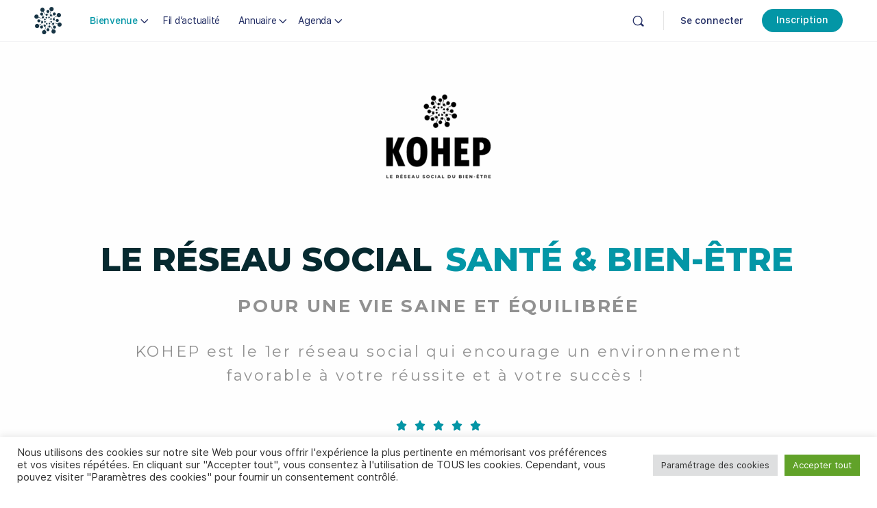

--- FILE ---
content_type: text/html; charset=UTF-8
request_url: https://kohep.com/bienvenue-sur-kohep/?ref=Audrey%20LUTZ
body_size: 106185
content:
<!doctype html> <html lang="fr-FR" xmlns:og="http://opengraphprotocol.org/schema/" xmlns:fb="http://www.facebook.com/2008/fbml"> <head><script>if(navigator.userAgent.match(/MSIE|Internet Explorer/i)||navigator.userAgent.match(/Trident\/7\..*?rv:11/i)){let e=document.location.href;if(!e.match(/[?&]nonitro/)){if(e.indexOf("?")==-1){if(e.indexOf("#")==-1){document.location.href=e+"?nonitro=1"}else{document.location.href=e.replace("#","?nonitro=1#")}}else{if(e.indexOf("#")==-1){document.location.href=e+"&nonitro=1"}else{document.location.href=e.replace("#","&nonitro=1#")}}}}</script><link rel="preconnect" href="https://www.google.com" /><link rel="preconnect" href="https://www.googletagmanager.com" /><link rel="preconnect" href="https://cdn-fkfge.nitrocdn.com" /><meta charset="UTF-8" /><title>Bienvenue sur KOHEP 2.0 &#8211; KOHEP</title><meta name='robots' content='max-image-preview:large' /><meta name="generator" content="WordPress 6.3.7" /><meta name="generator" content="Site Kit by Google 1.92.0" /><meta name="tec-api-version" content="v1" /><meta name="tec-api-origin" content="https://kohep.com" /><meta name="framework" content="Redux 4.3.1" /><meta name="viewport" content="width=device-width, initial-scale=1.0, maximum-scale=1.0, user-scalable=0" /><meta name="msapplication-TileImage" content="https://kohep.com/wp-content/uploads/2022/08/cropped-Swot-ComSEEP-bleu-270x270.png" /><meta name="generator" content="NitroPack" /><script>var NPSH,NitroScrollHelper;NPSH=NitroScrollHelper=function(){let e=null;const o=window.sessionStorage.getItem("nitroScrollPos");function t(){let e=JSON.parse(window.sessionStorage.getItem("nitroScrollPos"))||{};if(typeof e!=="object"){e={}}e[document.URL]=window.scrollY;window.sessionStorage.setItem("nitroScrollPos",JSON.stringify(e))}window.addEventListener("scroll",function(){if(e!==null){clearTimeout(e)}e=setTimeout(t,200)},{passive:true});let r={};r.getScrollPos=()=>{if(!o){return 0}const e=JSON.parse(o);return e[document.URL]||0};r.isScrolled=()=>{return r.getScrollPos()>document.documentElement.clientHeight*.5};return r}();</script><script>(function(){var a=false;var e=document.documentElement.classList;var i=navigator.userAgent.toLowerCase();var n=["android","iphone","ipad"];var r=n.length;var o;var d=null;for(var t=0;t<r;t++){o=n[t];if(i.indexOf(o)>-1)d=o;if(e.contains(o)){a=true;e.remove(o)}}if(a&&d){e.add(d);if(d=="iphone"||d=="ipad"){e.add("ios")}}})();</script><script type="text/worker" id="nitro-web-worker">var preloadRequests=0;var remainingCount={};var baseURI="";self.onmessage=function(e){switch(e.data.cmd){case"RESOURCE_PRELOAD":var o=e.data.requestId;remainingCount[o]=0;e.data.resources.forEach(function(e){preload(e,function(o){return function(){console.log(o+" DONE: "+e);if(--remainingCount[o]==0){self.postMessage({cmd:"RESOURCE_PRELOAD",requestId:o})}}}(o));remainingCount[o]++});break;case"SET_BASEURI":baseURI=e.data.uri;break}};async function preload(e,o){if(typeof URL!=="undefined"&&baseURI){try{var a=new URL(e,baseURI);e=a.href}catch(e){console.log("Worker error: "+e.message)}}console.log("Preloading "+e);try{var n=new Request(e,{mode:"no-cors",redirect:"follow"});await fetch(n);o()}catch(a){console.log(a);var r=new XMLHttpRequest;r.responseType="blob";r.onload=o;r.onerror=o;r.open("GET",e,true);r.send()}}</script><script id="nprl">(()=>{if(window.NPRL!=undefined)return;(function(e){var t=e.prototype;t.after||(t.after=function(){var e,t=arguments,n=t.length,r=0,i=this,o=i.parentNode,a=Node,c=String,u=document;if(o!==null){while(r<n){(e=t[r])instanceof a?(i=i.nextSibling)!==null?o.insertBefore(e,i):o.appendChild(e):o.appendChild(u.createTextNode(c(e)));++r}}})})(Element);var e,t;e=t=function(){var t=false;var r=window.URL||window.webkitURL;var i=true;var o=false;var a=2;var c=null;var u=null;var d=true;var s=window.nitroGtmExcludes!=undefined;var l=s?JSON.parse(atob(window.nitroGtmExcludes)).map(e=>new RegExp(e)):[];var f;var m;var v=null;var p=null;var g=null;var h={touch:["touchmove","touchend"],default:["mousemove","click","keydown","wheel"]};var E=true;var y=[];var w=false;var b=[];var S=0;var N=0;var L=false;var T=0;var R=null;var O=false;var A=false;var C=false;var P=[];var I=[];var M=[];var k=[];var x=false;var _={};var j=new Map;var B="noModule"in HTMLScriptElement.prototype;var q=requestAnimationFrame||mozRequestAnimationFrame||webkitRequestAnimationFrame||msRequestAnimationFrame;const D="gtm.js?id=";function H(e,t){if(!_[e]){_[e]=[]}_[e].push(t)}function U(e,t){if(_[e]){var n=0,r=_[e];for(var n=0;n<r.length;n++){r[n].call(this,t)}}}function Y(){(function(e,t){var r=null;var i=function(e){r(e)};var o=null;var a={};var c=null;var u=null;var d=0;e.addEventListener(t,function(r){if(["load","DOMContentLoaded"].indexOf(t)!=-1){if(u){Q(function(){e.triggerNitroEvent(t)})}c=true}else if(t=="readystatechange"){d++;n.ogReadyState=d==1?"interactive":"complete";if(u&&u>=d){n.documentReadyState=n.ogReadyState;Q(function(){e.triggerNitroEvent(t)})}}});e.addEventListener(t+"Nitro",function(e){if(["load","DOMContentLoaded"].indexOf(t)!=-1){if(!c){e.preventDefault();e.stopImmediatePropagation()}else{}u=true}else if(t=="readystatechange"){u=n.documentReadyState=="interactive"?1:2;if(d<u){e.preventDefault();e.stopImmediatePropagation()}}});switch(t){case"load":o="onload";break;case"readystatechange":o="onreadystatechange";break;case"pageshow":o="onpageshow";break;default:o=null;break}if(o){Object.defineProperty(e,o,{get:function(){return r},set:function(n){if(typeof n!=="function"){r=null;e.removeEventListener(t+"Nitro",i)}else{if(!r){e.addEventListener(t+"Nitro",i)}r=n}}})}Object.defineProperty(e,"addEventListener"+t,{value:function(r){if(r!=t||!n.startedScriptLoading||document.currentScript&&document.currentScript.hasAttribute("nitro-exclude")){}else{arguments[0]+="Nitro"}e.ogAddEventListener.apply(e,arguments);a[arguments[1]]=arguments[0]}});Object.defineProperty(e,"removeEventListener"+t,{value:function(t){var n=a[arguments[1]];arguments[0]=n;e.ogRemoveEventListener.apply(e,arguments)}});Object.defineProperty(e,"triggerNitroEvent"+t,{value:function(t,n){n=n||e;var r=new Event(t+"Nitro",{bubbles:true});r.isNitroPack=true;Object.defineProperty(r,"type",{get:function(){return t},set:function(){}});Object.defineProperty(r,"target",{get:function(){return n},set:function(){}});e.dispatchEvent(r)}});if(typeof e.triggerNitroEvent==="undefined"){(function(){var t=e.addEventListener;var n=e.removeEventListener;Object.defineProperty(e,"ogAddEventListener",{value:t});Object.defineProperty(e,"ogRemoveEventListener",{value:n});Object.defineProperty(e,"addEventListener",{value:function(n){var r="addEventListener"+n;if(typeof e[r]!=="undefined"){e[r].apply(e,arguments)}else{t.apply(e,arguments)}},writable:true});Object.defineProperty(e,"removeEventListener",{value:function(t){var r="removeEventListener"+t;if(typeof e[r]!=="undefined"){e[r].apply(e,arguments)}else{n.apply(e,arguments)}}});Object.defineProperty(e,"triggerNitroEvent",{value:function(t,n){var r="triggerNitroEvent"+t;if(typeof e[r]!=="undefined"){e[r].apply(e,arguments)}}})})()}}).apply(null,arguments)}Y(window,"load");Y(window,"pageshow");Y(window,"DOMContentLoaded");Y(document,"DOMContentLoaded");Y(document,"readystatechange");try{var F=new Worker(r.createObjectURL(new Blob([document.getElementById("nitro-web-worker").textContent],{type:"text/javascript"})))}catch(e){var F=new Worker("data:text/javascript;base64,"+btoa(document.getElementById("nitro-web-worker").textContent))}F.onmessage=function(e){if(e.data.cmd=="RESOURCE_PRELOAD"){U(e.data.requestId,e)}};if(typeof document.baseURI!=="undefined"){F.postMessage({cmd:"SET_BASEURI",uri:document.baseURI})}var G=function(e){if(--S==0){Q(K)}};var W=function(e){e.target.removeEventListener("load",W);e.target.removeEventListener("error",W);e.target.removeEventListener("nitroTimeout",W);if(e.type!="nitroTimeout"){clearTimeout(e.target.nitroTimeout)}if(--N==0&&S==0){Q(J)}};var X=function(e){var t=e.textContent;try{var n=r.createObjectURL(new Blob([t.replace(/^(?:<!--)?(.*?)(?:-->)?$/gm,"$1")],{type:"text/javascript"}))}catch(e){var n="data:text/javascript;base64,"+btoa(t.replace(/^(?:<!--)?(.*?)(?:-->)?$/gm,"$1"))}return n};var K=function(){n.documentReadyState="interactive";document.triggerNitroEvent("readystatechange");document.triggerNitroEvent("DOMContentLoaded");if(window.pageYOffset||window.pageXOffset){window.dispatchEvent(new Event("scroll"))}A=true;Q(function(){if(N==0){Q(J)}Q($)})};var J=function(){if(!A||O)return;O=true;R.disconnect();en();n.documentReadyState="complete";document.triggerNitroEvent("readystatechange");window.triggerNitroEvent("load",document);window.triggerNitroEvent("pageshow",document);if(window.pageYOffset||window.pageXOffset||location.hash){let e=typeof history.scrollRestoration!=="undefined"&&history.scrollRestoration=="auto";if(e&&typeof NPSH!=="undefined"&&NPSH.getScrollPos()>0&&window.pageYOffset>document.documentElement.clientHeight*.5){window.scrollTo(0,NPSH.getScrollPos())}else if(location.hash){try{let e=document.querySelector(location.hash);if(e){e.scrollIntoView()}}catch(e){}}}var e=null;if(a==1){e=eo}else{e=eu}Q(e)};var Q=function(e){setTimeout(e,0)};var V=function(e){if(e.type=="touchend"||e.type=="click"){g=e}};var $=function(){if(d&&g){setTimeout(function(e){return function(){var t=function(e,t,n){var r=new Event(e,{bubbles:true,cancelable:true});if(e=="click"){r.clientX=t;r.clientY=n}else{r.touches=[{clientX:t,clientY:n}]}return r};var n;if(e.type=="touchend"){var r=e.changedTouches[0];n=document.elementFromPoint(r.clientX,r.clientY);n.dispatchEvent(t("touchstart"),r.clientX,r.clientY);n.dispatchEvent(t("touchend"),r.clientX,r.clientY);n.dispatchEvent(t("click"),r.clientX,r.clientY)}else if(e.type=="click"){n=document.elementFromPoint(e.clientX,e.clientY);n.dispatchEvent(t("click"),e.clientX,e.clientY)}}}(g),150);g=null}};var z=function(e){if(e.tagName=="SCRIPT"&&!e.hasAttribute("data-nitro-for-id")&&!e.hasAttribute("nitro-document-write")||e.tagName=="IMG"&&(e.hasAttribute("src")||e.hasAttribute("srcset"))||e.tagName=="IFRAME"&&e.hasAttribute("src")||e.tagName=="LINK"&&e.hasAttribute("href")&&e.hasAttribute("rel")&&e.getAttribute("rel")=="stylesheet"){if(e.tagName==="IFRAME"&&e.src.indexOf("about:blank")>-1){return}var t="";switch(e.tagName){case"LINK":t=e.href;break;case"IMG":if(k.indexOf(e)>-1)return;t=e.srcset||e.src;break;default:t=e.src;break}var n=e.getAttribute("type");if(!t&&e.tagName!=="SCRIPT")return;if((e.tagName=="IMG"||e.tagName=="LINK")&&(t.indexOf("data:")===0||t.indexOf("blob:")===0))return;if(e.tagName=="SCRIPT"&&n&&n!=="text/javascript"&&n!=="application/javascript"){if(n!=="module"||!B)return}if(e.tagName==="SCRIPT"){if(k.indexOf(e)>-1)return;if(e.noModule&&B){return}let t=null;if(document.currentScript){if(document.currentScript.src&&document.currentScript.src.indexOf(D)>-1){t=document.currentScript}if(document.currentScript.hasAttribute("data-nitro-gtm-id")){e.setAttribute("data-nitro-gtm-id",document.currentScript.getAttribute("data-nitro-gtm-id"))}}else if(window.nitroCurrentScript){if(window.nitroCurrentScript.src&&window.nitroCurrentScript.src.indexOf(D)>-1){t=window.nitroCurrentScript}}if(t&&s){let n=false;for(const t of l){n=e.src?t.test(e.src):t.test(e.textContent);if(n){break}}if(!n){e.type="text/googletagmanagerscript";let n=t.hasAttribute("data-nitro-gtm-id")?t.getAttribute("data-nitro-gtm-id"):t.id;if(!j.has(n)){j.set(n,[])}let r=j.get(n);r.push(e);return}}if(!e.src){if(e.textContent.length>0){e.textContent+="\n;if(document.currentScript.nitroTimeout) {clearTimeout(document.currentScript.nitroTimeout);}; setTimeout(function() { this.dispatchEvent(new Event('load')); }.bind(document.currentScript), 0);"}else{return}}else{}k.push(e)}if(!e.hasOwnProperty("nitroTimeout")){N++;e.addEventListener("load",W,true);e.addEventListener("error",W,true);e.addEventListener("nitroTimeout",W,true);e.nitroTimeout=setTimeout(function(){console.log("Resource timed out",e);e.dispatchEvent(new Event("nitroTimeout"))},5e3)}}};var Z=function(e){if(e.hasOwnProperty("nitroTimeout")&&e.nitroTimeout){clearTimeout(e.nitroTimeout);e.nitroTimeout=null;e.dispatchEvent(new Event("nitroTimeout"))}};document.documentElement.addEventListener("load",function(e){if(e.target.tagName=="SCRIPT"||e.target.tagName=="IMG"){k.push(e.target)}},true);document.documentElement.addEventListener("error",function(e){if(e.target.tagName=="SCRIPT"||e.target.tagName=="IMG"){k.push(e.target)}},true);var ee=["appendChild","replaceChild","insertBefore","prepend","append","before","after","replaceWith","insertAdjacentElement"];var et=function(){if(s){window._nitro_setTimeout=window.setTimeout;window.setTimeout=function(e,t,...n){let r=document.currentScript||window.nitroCurrentScript;if(!r||r.src&&r.src.indexOf(D)==-1){return window._nitro_setTimeout.call(window,e,t,...n)}return window._nitro_setTimeout.call(window,function(e,t){return function(...n){window.nitroCurrentScript=e;t(...n)}}(r,e),t,...n)}}ee.forEach(function(e){HTMLElement.prototype["og"+e]=HTMLElement.prototype[e];HTMLElement.prototype[e]=function(...t){if(this.parentNode||this===document.documentElement){switch(e){case"replaceChild":case"insertBefore":t.pop();break;case"insertAdjacentElement":t.shift();break}t.forEach(function(e){if(!e)return;if(e.tagName=="SCRIPT"){z(e)}else{if(e.children&&e.children.length>0){e.querySelectorAll("script").forEach(z)}}})}return this["og"+e].apply(this,arguments)}})};var en=function(){if(s&&typeof window._nitro_setTimeout==="function"){window.setTimeout=window._nitro_setTimeout}ee.forEach(function(e){HTMLElement.prototype[e]=HTMLElement.prototype["og"+e]})};var er=async function(){if(o){ef(f);ef(V);if(v){clearTimeout(v);v=null}}if(T===1){L=true;return}else if(T===0){T=-1}n.startedScriptLoading=true;Object.defineProperty(document,"readyState",{get:function(){return n.documentReadyState},set:function(){}});var e=document.documentElement;var t={attributes:true,attributeFilter:["src"],childList:true,subtree:true};R=new MutationObserver(function(e,t){e.forEach(function(e){if(e.type=="childList"&&e.addedNodes.length>0){e.addedNodes.forEach(function(e){if(!document.documentElement.contains(e)){return}if(e.tagName=="IMG"||e.tagName=="IFRAME"||e.tagName=="LINK"){z(e)}})}if(e.type=="childList"&&e.removedNodes.length>0){e.removedNodes.forEach(function(e){if(e.tagName=="IFRAME"||e.tagName=="LINK"){Z(e)}})}if(e.type=="attributes"){var t=e.target;if(!document.documentElement.contains(t)){return}if(t.tagName=="IFRAME"||t.tagName=="LINK"||t.tagName=="IMG"||t.tagName=="SCRIPT"){z(t)}}})});R.observe(e,t);if(!s){et()}await Promise.all(P);var r=b.shift();var i=null;var a=false;while(r){var c;var u=JSON.parse(atob(r.meta));var d=u.delay;if(r.type=="inline"){var l=document.getElementById(r.id);if(l){l.remove()}else{r=b.shift();continue}c=X(l);if(c===false){r=b.shift();continue}}else{c=r.src}if(!a&&r.type!="inline"&&(typeof u.attributes.async!="undefined"||typeof u.attributes.defer!="undefined")){if(i===null){i=r}else if(i===r){a=true}if(!a){b.push(r);r=b.shift();continue}}var m=document.createElement("script");m.src=c;m.setAttribute("data-nitro-for-id",r.id);for(var p in u.attributes){try{if(u.attributes[p]===false){m.setAttribute(p,"")}else{m.setAttribute(p,u.attributes[p])}}catch(e){console.log("Error while setting script attribute",m,e)}}m.async=false;if(u.canonicalLink!=""&&Object.getOwnPropertyDescriptor(m,"src")?.configurable!==false){(e=>{Object.defineProperty(m,"src",{get:function(){return e.canonicalLink},set:function(){}})})(u)}if(d){setTimeout((function(e,t){var n=document.querySelector("[data-nitro-marker-id='"+t+"']");if(n){n.after(e)}else{document.head.appendChild(e)}}).bind(null,m,r.id),d)}else{m.addEventListener("load",G);m.addEventListener("error",G);if(!m.noModule||!B){S++}var g=document.querySelector("[data-nitro-marker-id='"+r.id+"']");if(g){Q(function(e,t){return function(){e.after(t)}}(g,m))}else{Q(function(e){return function(){document.head.appendChild(e)}}(m))}}r=b.shift()}};var ei=function(){var e=document.getElementById("nitro-deferred-styles");var t=document.createElement("div");t.innerHTML=e.textContent;return t};var eo=async function(e){isPreload=e&&e.type=="NitroPreload";if(!isPreload){T=-1;E=false;if(o){ef(f);ef(V);if(v){clearTimeout(v);v=null}}}if(w===false){var t=ei();let e=t.querySelectorAll('style,link[rel="stylesheet"]');w=e.length;if(w){let e=document.getElementById("nitro-deferred-styles-marker");e.replaceWith.apply(e,t.childNodes)}else if(isPreload){Q(ed)}else{es()}}else if(w===0&&!isPreload){es()}};var ea=function(){var e=ei();var t=e.childNodes;var n;var r=[];for(var i=0;i<t.length;i++){n=t[i];if(n.href){r.push(n.href)}}var o="css-preload";H(o,function(e){eo(new Event("NitroPreload"))});if(r.length){F.postMessage({cmd:"RESOURCE_PRELOAD",resources:r,requestId:o})}else{Q(function(){U(o)})}};var ec=function(){if(T===-1)return;T=1;var e=[];var t,n;for(var r=0;r<b.length;r++){t=b[r];if(t.type!="inline"){if(t.src){n=JSON.parse(atob(t.meta));if(n.delay)continue;if(n.attributes.type&&n.attributes.type=="module"&&!B)continue;e.push(t.src)}}}if(e.length){var i="js-preload";H(i,function(e){T=2;if(L){Q(er)}});F.postMessage({cmd:"RESOURCE_PRELOAD",resources:e,requestId:i})}};var eu=function(){while(I.length){style=I.shift();if(style.hasAttribute("nitropack-onload")){style.setAttribute("onload",style.getAttribute("nitropack-onload"));Q(function(e){return function(){e.dispatchEvent(new Event("load"))}}(style))}}while(M.length){style=M.shift();if(style.hasAttribute("nitropack-onerror")){style.setAttribute("onerror",style.getAttribute("nitropack-onerror"));Q(function(e){return function(){e.dispatchEvent(new Event("error"))}}(style))}}};var ed=function(){if(!x){if(i){Q(function(){var e=document.getElementById("nitro-critical-css");if(e){e.remove()}})}x=true;onStylesLoadEvent=new Event("NitroStylesLoaded");onStylesLoadEvent.isNitroPack=true;window.dispatchEvent(onStylesLoadEvent)}};var es=function(){if(a==2){Q(er)}else{eu()}};var el=function(e){m.forEach(function(t){document.addEventListener(t,e,true)})};var ef=function(e){m.forEach(function(t){document.removeEventListener(t,e,true)})};if(s){et()}return{setAutoRemoveCriticalCss:function(e){i=e},registerScript:function(e,t,n){b.push({type:"remote",src:e,id:t,meta:n})},registerInlineScript:function(e,t){b.push({type:"inline",id:e,meta:t})},registerStyle:function(e,t,n){y.push({href:e,rel:t,media:n})},onLoadStyle:function(e){I.push(e);if(w!==false&&--w==0){Q(ed);if(E){E=false}else{es()}}},onErrorStyle:function(e){M.push(e);if(w!==false&&--w==0){Q(ed);if(E){E=false}else{es()}}},loadJs:function(e,t){if(!e.src){var n=X(e);if(n!==false){e.src=n;e.textContent=""}}if(t){Q(function(e,t){return function(){e.after(t)}}(t,e))}else{Q(function(e){return function(){document.head.appendChild(e)}}(e))}},loadQueuedResources:async function(){window.dispatchEvent(new Event("NitroBootStart"));if(p){clearTimeout(p);p=null}window.removeEventListener("load",e.loadQueuedResources);f=a==1?er:eo;if(!o||g){Q(f)}else{if(navigator.userAgent.indexOf(" Edge/")==-1){ea();H("css-preload",ec)}el(f);if(u){if(c){v=setTimeout(f,c)}}else{}}},fontPreload:function(e){var t="critical-fonts";H(t,function(e){document.getElementById("nitro-critical-fonts").type="text/css"});F.postMessage({cmd:"RESOURCE_PRELOAD",resources:e,requestId:t})},boot:function(){if(t)return;t=true;C=typeof NPSH!=="undefined"&&NPSH.isScrolled();let n=document.prerendering;if(location.hash||C||n){o=false}m=h.default.concat(h.touch);p=setTimeout(e.loadQueuedResources,1500);el(V);if(C){e.loadQueuedResources()}else{window.addEventListener("load",e.loadQueuedResources)}},addPrerequisite:function(e){P.push(e)},getTagManagerNodes:function(e){if(!e)return j;return j.get(e)??[]}}}();var n,r;n=r=function(){var t=document.write;return{documentWrite:function(n,r){if(n&&n.hasAttribute("nitro-exclude")){return t.call(document,r)}var i=null;if(n.documentWriteContainer){i=n.documentWriteContainer}else{i=document.createElement("span");n.documentWriteContainer=i}var o=null;if(n){if(n.hasAttribute("data-nitro-for-id")){o=document.querySelector('template[data-nitro-marker-id="'+n.getAttribute("data-nitro-for-id")+'"]')}else{o=n}}i.innerHTML+=r;i.querySelectorAll("script").forEach(function(e){e.setAttribute("nitro-document-write","")});if(!i.parentNode){if(o){o.parentNode.insertBefore(i,o)}else{document.body.appendChild(i)}}var a=document.createElement("span");a.innerHTML=r;var c=a.querySelectorAll("script");if(c.length){c.forEach(function(t){var n=t.getAttributeNames();var r=document.createElement("script");n.forEach(function(e){r.setAttribute(e,t.getAttribute(e))});r.async=false;if(!t.src&&t.textContent){r.textContent=t.textContent}e.loadJs(r,o)})}},TrustLogo:function(e,t){var n=document.getElementById(e);var r=document.createElement("img");r.src=t;n.parentNode.insertBefore(r,n)},documentReadyState:"loading",ogReadyState:document.readyState,startedScriptLoading:false,loadScriptDelayed:function(e,t){setTimeout(function(){var t=document.createElement("script");t.src=e;document.head.appendChild(t)},t)}}}();document.write=function(e){n.documentWrite(document.currentScript,e)};document.writeln=function(e){n.documentWrite(document.currentScript,e+"\n")};window.NPRL=e;window.NitroResourceLoader=t;window.NPh=n;window.NitroPackHelper=r})();</script><template id="nitro-deferred-styles-marker"></template><style id="nitro-fonts">@font-face{font-family:bb-icons;src:url("https://cdn-fkfge.nitrocdn.com/ELorRIWEfReMefCmOfXaFzNkeKUzbmef/assets/static/source/rev-e8499e6/kohep.com/wp-content/plugins/buddyboss-platform/bp-templates/bp-nouveau/icons/fonts/round-lined.eot");src:url("https://cdn-fkfge.nitrocdn.com/ELorRIWEfReMefCmOfXaFzNkeKUzbmef/assets/static/source/rev-e8499e6/kohep.com/wp-content/plugins/buddyboss-platform/bp-templates/bp-nouveau/icons/fonts/round-lined.woff2") format("woff2");font-weight:100;font-style:normal;font-display:swap}@font-face{font-family:bb-icons;src:url("https://cdn-fkfge.nitrocdn.com/ELorRIWEfReMefCmOfXaFzNkeKUzbmef/assets/static/source/rev-e8499e6/kohep.com/wp-content/plugins/buddyboss-platform/bp-templates/bp-nouveau/icons/fonts/round-filled.eot");src:url("https://cdn-fkfge.nitrocdn.com/ELorRIWEfReMefCmOfXaFzNkeKUzbmef/assets/static/source/rev-e8499e6/kohep.com/wp-content/plugins/buddyboss-platform/bp-templates/bp-nouveau/icons/fonts/round-filled.woff2") format("woff2");font-weight:200;font-style:normal;font-display:swap}@font-face{font-family:bb-icons;src:url("https://cdn-fkfge.nitrocdn.com/ELorRIWEfReMefCmOfXaFzNkeKUzbmef/assets/static/source/rev-e8499e6/kohep.com/wp-content/plugins/buddyboss-platform/bp-templates/bp-nouveau/icons/fonts/filled.eot");src:url("https://cdn-fkfge.nitrocdn.com/ELorRIWEfReMefCmOfXaFzNkeKUzbmef/assets/static/source/rev-e8499e6/kohep.com/wp-content/plugins/buddyboss-platform/bp-templates/bp-nouveau/icons/fonts/filled.woff2") format("woff2");font-weight:300;font-style:normal;font-display:swap}@font-face{font-family:bb-icons;src:url("https://cdn-fkfge.nitrocdn.com/ELorRIWEfReMefCmOfXaFzNkeKUzbmef/assets/static/source/rev-e8499e6/kohep.com/wp-content/plugins/buddyboss-platform/bp-templates/bp-nouveau/icons/fonts/lined.eot");src:url("https://cdn-fkfge.nitrocdn.com/ELorRIWEfReMefCmOfXaFzNkeKUzbmef/assets/static/source/rev-e8499e6/kohep.com/wp-content/plugins/buddyboss-platform/bp-templates/bp-nouveau/icons/fonts/lined.woff2") format("woff2");font-weight:400;font-style:normal;font-display:swap}@font-face{font-family:bb-icons;src:url("https://cdn-fkfge.nitrocdn.com/ELorRIWEfReMefCmOfXaFzNkeKUzbmef/assets/static/source/rev-e8499e6/kohep.com/wp-content/plugins/buddyboss-platform/bp-templates/bp-nouveau/icons/fonts/box-lined.eot");src:url("https://cdn-fkfge.nitrocdn.com/ELorRIWEfReMefCmOfXaFzNkeKUzbmef/assets/static/source/rev-e8499e6/kohep.com/wp-content/plugins/buddyboss-platform/bp-templates/bp-nouveau/icons/fonts/box-lined.woff2") format("woff2");font-weight:500;font-style:normal;font-display:swap}@font-face{font-family:bb-icons;src:url("https://cdn-fkfge.nitrocdn.com/ELorRIWEfReMefCmOfXaFzNkeKUzbmef/assets/static/source/rev-e8499e6/kohep.com/wp-content/plugins/buddyboss-platform/bp-templates/bp-nouveau/icons/fonts/box-filled.eot");src:url("https://cdn-fkfge.nitrocdn.com/ELorRIWEfReMefCmOfXaFzNkeKUzbmef/assets/static/source/rev-e8499e6/kohep.com/wp-content/plugins/buddyboss-platform/bp-templates/bp-nouveau/icons/fonts/box-filled.woff2") format("woff2");font-weight:600;font-style:normal;font-display:swap}@font-face{font-family:dashicons;src:url("https://cdn-fkfge.nitrocdn.com/ELorRIWEfReMefCmOfXaFzNkeKUzbmef/assets/static/source/rev-e8499e6/kohep.com/wp-includes/fonts/cc26977e9557edbbc60f1255fb1de6ee.dashicons.eot");src:url("https://cdn-fkfge.nitrocdn.com/ELorRIWEfReMefCmOfXaFzNkeKUzbmef/assets/static/source/rev-e8499e6/kohep.com/wp-includes/fonts/cc26977e9557edbbc60f1255fb1de6ee.dashicons.ttf") format("truetype");font-weight:400;font-style:normal;font-display:swap}@font-face{font-family:"Font Awesome 5 Brands";font-style:normal;font-weight:normal;src:url("https://cdn-fkfge.nitrocdn.com/ELorRIWEfReMefCmOfXaFzNkeKUzbmef/assets/static/source/rev-e8499e6/use.fontawesome.com/releases/v5.4.2/webfonts/fa-brands-400.eot");src:url("https://cdn-fkfge.nitrocdn.com/ELorRIWEfReMefCmOfXaFzNkeKUzbmef/assets/static/source/rev-e8499e6/use.fontawesome.com/releases/v5.4.2/webfonts/fa-brands-400.woff2") format("woff2");font-display:swap}@font-face{font-family:"Font Awesome 5 Free";font-style:normal;font-weight:400;src:url("https://cdn-fkfge.nitrocdn.com/ELorRIWEfReMefCmOfXaFzNkeKUzbmef/assets/static/source/rev-e8499e6/use.fontawesome.com/releases/v5.4.2/webfonts/fa-regular-400.eot");src:url("https://cdn-fkfge.nitrocdn.com/ELorRIWEfReMefCmOfXaFzNkeKUzbmef/assets/static/source/rev-e8499e6/use.fontawesome.com/releases/v5.4.2/webfonts/fa-regular-400.woff2") format("woff2");font-display:swap}@font-face{font-family:"Font Awesome 5 Free";font-style:normal;font-weight:900;src:url("https://cdn-fkfge.nitrocdn.com/ELorRIWEfReMefCmOfXaFzNkeKUzbmef/assets/static/source/rev-e8499e6/use.fontawesome.com/releases/v5.4.2/webfonts/fa-solid-900.eot");src:url("https://cdn-fkfge.nitrocdn.com/ELorRIWEfReMefCmOfXaFzNkeKUzbmef/assets/static/source/rev-e8499e6/use.fontawesome.com/releases/v5.4.2/webfonts/fa-solid-900.woff2") format("woff2");font-display:swap}@font-face{font-family:"SF UI Text";src:url("https://cdn-fkfge.nitrocdn.com/ELorRIWEfReMefCmOfXaFzNkeKUzbmef/assets/static/source/rev-e8499e6/kohep.com/wp-content/themes/buddyboss-theme-1.8.5/buddyboss-theme/assets/fonts/SFUIText-Light.ttf") format("truetype");font-weight:300;font-style:normal;font-display:swap}@font-face{font-family:"SF UI Text";src:url("https://cdn-fkfge.nitrocdn.com/ELorRIWEfReMefCmOfXaFzNkeKUzbmef/assets/static/source/rev-e8499e6/kohep.com/wp-content/themes/buddyboss-theme-1.8.5/buddyboss-theme/assets/fonts/SFUIText-LightItalic.ttf") format("truetype");font-weight:300;font-style:italic;font-display:swap}@font-face{font-family:"SF UI Text";src:url("https://cdn-fkfge.nitrocdn.com/ELorRIWEfReMefCmOfXaFzNkeKUzbmef/assets/static/source/rev-e8499e6/kohep.com/wp-content/themes/buddyboss-theme-1.8.5/buddyboss-theme/assets/fonts/SFUIText-Regular.ttf") format("truetype");font-weight:400;font-style:normal;font-display:swap}@font-face{font-family:"SF UI Text";src:url("https://cdn-fkfge.nitrocdn.com/ELorRIWEfReMefCmOfXaFzNkeKUzbmef/assets/static/source/rev-e8499e6/kohep.com/wp-content/themes/buddyboss-theme-1.8.5/buddyboss-theme/assets/fonts/SFUIText-RegularItalic.ttf") format("truetype");font-weight:400;font-style:italic;font-display:swap}@font-face{font-family:"SF UI Text";src:url("https://cdn-fkfge.nitrocdn.com/ELorRIWEfReMefCmOfXaFzNkeKUzbmef/assets/static/source/rev-e8499e6/kohep.com/wp-content/themes/buddyboss-theme-1.8.5/buddyboss-theme/assets/fonts/SFUIText-Medium.ttf") format("truetype");font-weight:500;font-style:normal;font-display:swap}@font-face{font-family:"SF UI Text";src:url("https://cdn-fkfge.nitrocdn.com/ELorRIWEfReMefCmOfXaFzNkeKUzbmef/assets/static/source/rev-e8499e6/kohep.com/wp-content/themes/buddyboss-theme-1.8.5/buddyboss-theme/assets/fonts/SFUIText-Semibold.ttf") format("truetype");font-weight:600;font-style:normal;font-display:swap}@font-face{font-family:"SF UI Display";src:url("https://cdn-fkfge.nitrocdn.com/ELorRIWEfReMefCmOfXaFzNkeKUzbmef/assets/static/source/rev-e8499e6/kohep.com/wp-content/themes/buddyboss-theme-1.8.5/buddyboss-theme/assets/fonts/SFUIDisplay-Regular.ttf") format("truetype");font-weight:400;font-style:normal;font-display:swap}@font-face{font-family:"SF UI Display";src:url("https://cdn-fkfge.nitrocdn.com/ELorRIWEfReMefCmOfXaFzNkeKUzbmef/assets/static/source/rev-e8499e6/kohep.com/wp-content/themes/buddyboss-theme-1.8.5/buddyboss-theme/assets/fonts/SFUIDisplay-Medium.ttf") format("truetype");font-weight:500;font-style:normal;font-display:swap}@font-face{font-family:"SF UI Display";src:url("https://cdn-fkfge.nitrocdn.com/ELorRIWEfReMefCmOfXaFzNkeKUzbmef/assets/static/source/rev-e8499e6/kohep.com/wp-content/themes/buddyboss-theme-1.8.5/buddyboss-theme/assets/fonts/SFUIDisplay-Bold.ttf") format("truetype");font-weight:700;font-style:normal;font-display:swap}@font-face{font-family:eicons;src:url("https://cdn-fkfge.nitrocdn.com/ELorRIWEfReMefCmOfXaFzNkeKUzbmef/assets/static/source/rev-e8499e6/kohep.com/wp-content/plugins/elementor/assets/lib/eicons/fonts/0ba97cc25e7006d64644885fd3c62a74.eicons.eot");src:url("https://cdn-fkfge.nitrocdn.com/ELorRIWEfReMefCmOfXaFzNkeKUzbmef/assets/static/source/rev-e8499e6/kohep.com/wp-content/plugins/elementor/assets/lib/eicons/fonts/0ba97cc25e7006d64644885fd3c62a74.eicons.woff2") format("woff2");font-weight:400;font-style:normal;font-display:swap}@font-face{font-family:"Montserrat";font-style:italic;font-weight:100;src:url("https://fonts.gstatic.com/s/montserrat/v31/JTUQjIg1_i6t8kCHKm459WxRxC7m0dR9pBOi.woff2") format("woff2");unicode-range:U+0460-052F,U+1C80-1C8A,U+20B4,U+2DE0-2DFF,U+A640-A69F,U+FE2E-FE2F;font-display:swap}@font-face{font-family:"Montserrat";font-style:italic;font-weight:100;src:url("https://fonts.gstatic.com/s/montserrat/v31/JTUQjIg1_i6t8kCHKm459WxRzS7m0dR9pBOi.woff2") format("woff2");unicode-range:U+0301,U+0400-045F,U+0490-0491,U+04B0-04B1,U+2116;font-display:swap}@font-face{font-family:"Montserrat";font-style:italic;font-weight:100;src:url("https://fonts.gstatic.com/s/montserrat/v31/JTUQjIg1_i6t8kCHKm459WxRxi7m0dR9pBOi.woff2") format("woff2");unicode-range:U+0102-0103,U+0110-0111,U+0128-0129,U+0168-0169,U+01A0-01A1,U+01AF-01B0,U+0300-0301,U+0303-0304,U+0308-0309,U+0323,U+0329,U+1EA0-1EF9,U+20AB;font-display:swap}@font-face{font-family:"Montserrat";font-style:italic;font-weight:100;src:url("https://fonts.gstatic.com/s/montserrat/v31/JTUQjIg1_i6t8kCHKm459WxRxy7m0dR9pBOi.woff2") format("woff2");unicode-range:U+0100-02BA,U+02BD-02C5,U+02C7-02CC,U+02CE-02D7,U+02DD-02FF,U+0304,U+0308,U+0329,U+1D00-1DBF,U+1E00-1E9F,U+1EF2-1EFF,U+2020,U+20A0-20AB,U+20AD-20C0,U+2113,U+2C60-2C7F,U+A720-A7FF;font-display:swap}@font-face{font-family:"Montserrat";font-style:italic;font-weight:100;src:url("https://fonts.gstatic.com/s/montserrat/v31/JTUQjIg1_i6t8kCHKm459WxRyS7m0dR9pA.woff2") format("woff2");unicode-range:U+0000-00FF,U+0131,U+0152-0153,U+02BB-02BC,U+02C6,U+02DA,U+02DC,U+0304,U+0308,U+0329,U+2000-206F,U+20AC,U+2122,U+2191,U+2193,U+2212,U+2215,U+FEFF,U+FFFD;font-display:swap}@font-face{font-family:"Montserrat";font-style:italic;font-weight:200;src:url("https://fonts.gstatic.com/s/montserrat/v31/JTUQjIg1_i6t8kCHKm459WxRxC7m0dR9pBOi.woff2") format("woff2");unicode-range:U+0460-052F,U+1C80-1C8A,U+20B4,U+2DE0-2DFF,U+A640-A69F,U+FE2E-FE2F;font-display:swap}@font-face{font-family:"Montserrat";font-style:italic;font-weight:200;src:url("https://fonts.gstatic.com/s/montserrat/v31/JTUQjIg1_i6t8kCHKm459WxRzS7m0dR9pBOi.woff2") format("woff2");unicode-range:U+0301,U+0400-045F,U+0490-0491,U+04B0-04B1,U+2116;font-display:swap}@font-face{font-family:"Montserrat";font-style:italic;font-weight:200;src:url("https://fonts.gstatic.com/s/montserrat/v31/JTUQjIg1_i6t8kCHKm459WxRxi7m0dR9pBOi.woff2") format("woff2");unicode-range:U+0102-0103,U+0110-0111,U+0128-0129,U+0168-0169,U+01A0-01A1,U+01AF-01B0,U+0300-0301,U+0303-0304,U+0308-0309,U+0323,U+0329,U+1EA0-1EF9,U+20AB;font-display:swap}@font-face{font-family:"Montserrat";font-style:italic;font-weight:200;src:url("https://fonts.gstatic.com/s/montserrat/v31/JTUQjIg1_i6t8kCHKm459WxRxy7m0dR9pBOi.woff2") format("woff2");unicode-range:U+0100-02BA,U+02BD-02C5,U+02C7-02CC,U+02CE-02D7,U+02DD-02FF,U+0304,U+0308,U+0329,U+1D00-1DBF,U+1E00-1E9F,U+1EF2-1EFF,U+2020,U+20A0-20AB,U+20AD-20C0,U+2113,U+2C60-2C7F,U+A720-A7FF;font-display:swap}@font-face{font-family:"Montserrat";font-style:italic;font-weight:200;src:url("https://fonts.gstatic.com/s/montserrat/v31/JTUQjIg1_i6t8kCHKm459WxRyS7m0dR9pA.woff2") format("woff2");unicode-range:U+0000-00FF,U+0131,U+0152-0153,U+02BB-02BC,U+02C6,U+02DA,U+02DC,U+0304,U+0308,U+0329,U+2000-206F,U+20AC,U+2122,U+2191,U+2193,U+2212,U+2215,U+FEFF,U+FFFD;font-display:swap}@font-face{font-family:"Montserrat";font-style:italic;font-weight:300;src:url("https://fonts.gstatic.com/s/montserrat/v31/JTUQjIg1_i6t8kCHKm459WxRxC7m0dR9pBOi.woff2") format("woff2");unicode-range:U+0460-052F,U+1C80-1C8A,U+20B4,U+2DE0-2DFF,U+A640-A69F,U+FE2E-FE2F;font-display:swap}@font-face{font-family:"Montserrat";font-style:italic;font-weight:300;src:url("https://fonts.gstatic.com/s/montserrat/v31/JTUQjIg1_i6t8kCHKm459WxRzS7m0dR9pBOi.woff2") format("woff2");unicode-range:U+0301,U+0400-045F,U+0490-0491,U+04B0-04B1,U+2116;font-display:swap}@font-face{font-family:"Montserrat";font-style:italic;font-weight:300;src:url("https://fonts.gstatic.com/s/montserrat/v31/JTUQjIg1_i6t8kCHKm459WxRxi7m0dR9pBOi.woff2") format("woff2");unicode-range:U+0102-0103,U+0110-0111,U+0128-0129,U+0168-0169,U+01A0-01A1,U+01AF-01B0,U+0300-0301,U+0303-0304,U+0308-0309,U+0323,U+0329,U+1EA0-1EF9,U+20AB;font-display:swap}@font-face{font-family:"Montserrat";font-style:italic;font-weight:300;src:url("https://fonts.gstatic.com/s/montserrat/v31/JTUQjIg1_i6t8kCHKm459WxRxy7m0dR9pBOi.woff2") format("woff2");unicode-range:U+0100-02BA,U+02BD-02C5,U+02C7-02CC,U+02CE-02D7,U+02DD-02FF,U+0304,U+0308,U+0329,U+1D00-1DBF,U+1E00-1E9F,U+1EF2-1EFF,U+2020,U+20A0-20AB,U+20AD-20C0,U+2113,U+2C60-2C7F,U+A720-A7FF;font-display:swap}@font-face{font-family:"Montserrat";font-style:italic;font-weight:300;src:url("https://fonts.gstatic.com/s/montserrat/v31/JTUQjIg1_i6t8kCHKm459WxRyS7m0dR9pA.woff2") format("woff2");unicode-range:U+0000-00FF,U+0131,U+0152-0153,U+02BB-02BC,U+02C6,U+02DA,U+02DC,U+0304,U+0308,U+0329,U+2000-206F,U+20AC,U+2122,U+2191,U+2193,U+2212,U+2215,U+FEFF,U+FFFD;font-display:swap}@font-face{font-family:"Montserrat";font-style:italic;font-weight:400;src:url("https://fonts.gstatic.com/s/montserrat/v31/JTUQjIg1_i6t8kCHKm459WxRxC7m0dR9pBOi.woff2") format("woff2");unicode-range:U+0460-052F,U+1C80-1C8A,U+20B4,U+2DE0-2DFF,U+A640-A69F,U+FE2E-FE2F;font-display:swap}@font-face{font-family:"Montserrat";font-style:italic;font-weight:400;src:url("https://fonts.gstatic.com/s/montserrat/v31/JTUQjIg1_i6t8kCHKm459WxRzS7m0dR9pBOi.woff2") format("woff2");unicode-range:U+0301,U+0400-045F,U+0490-0491,U+04B0-04B1,U+2116;font-display:swap}@font-face{font-family:"Montserrat";font-style:italic;font-weight:400;src:url("https://fonts.gstatic.com/s/montserrat/v31/JTUQjIg1_i6t8kCHKm459WxRxi7m0dR9pBOi.woff2") format("woff2");unicode-range:U+0102-0103,U+0110-0111,U+0128-0129,U+0168-0169,U+01A0-01A1,U+01AF-01B0,U+0300-0301,U+0303-0304,U+0308-0309,U+0323,U+0329,U+1EA0-1EF9,U+20AB;font-display:swap}@font-face{font-family:"Montserrat";font-style:italic;font-weight:400;src:url("https://fonts.gstatic.com/s/montserrat/v31/JTUQjIg1_i6t8kCHKm459WxRxy7m0dR9pBOi.woff2") format("woff2");unicode-range:U+0100-02BA,U+02BD-02C5,U+02C7-02CC,U+02CE-02D7,U+02DD-02FF,U+0304,U+0308,U+0329,U+1D00-1DBF,U+1E00-1E9F,U+1EF2-1EFF,U+2020,U+20A0-20AB,U+20AD-20C0,U+2113,U+2C60-2C7F,U+A720-A7FF;font-display:swap}@font-face{font-family:"Montserrat";font-style:italic;font-weight:400;src:url("https://fonts.gstatic.com/s/montserrat/v31/JTUQjIg1_i6t8kCHKm459WxRyS7m0dR9pA.woff2") format("woff2");unicode-range:U+0000-00FF,U+0131,U+0152-0153,U+02BB-02BC,U+02C6,U+02DA,U+02DC,U+0304,U+0308,U+0329,U+2000-206F,U+20AC,U+2122,U+2191,U+2193,U+2212,U+2215,U+FEFF,U+FFFD;font-display:swap}@font-face{font-family:"Montserrat";font-style:italic;font-weight:500;src:url("https://fonts.gstatic.com/s/montserrat/v31/JTUQjIg1_i6t8kCHKm459WxRxC7m0dR9pBOi.woff2") format("woff2");unicode-range:U+0460-052F,U+1C80-1C8A,U+20B4,U+2DE0-2DFF,U+A640-A69F,U+FE2E-FE2F;font-display:swap}@font-face{font-family:"Montserrat";font-style:italic;font-weight:500;src:url("https://fonts.gstatic.com/s/montserrat/v31/JTUQjIg1_i6t8kCHKm459WxRzS7m0dR9pBOi.woff2") format("woff2");unicode-range:U+0301,U+0400-045F,U+0490-0491,U+04B0-04B1,U+2116;font-display:swap}@font-face{font-family:"Montserrat";font-style:italic;font-weight:500;src:url("https://fonts.gstatic.com/s/montserrat/v31/JTUQjIg1_i6t8kCHKm459WxRxi7m0dR9pBOi.woff2") format("woff2");unicode-range:U+0102-0103,U+0110-0111,U+0128-0129,U+0168-0169,U+01A0-01A1,U+01AF-01B0,U+0300-0301,U+0303-0304,U+0308-0309,U+0323,U+0329,U+1EA0-1EF9,U+20AB;font-display:swap}@font-face{font-family:"Montserrat";font-style:italic;font-weight:500;src:url("https://fonts.gstatic.com/s/montserrat/v31/JTUQjIg1_i6t8kCHKm459WxRxy7m0dR9pBOi.woff2") format("woff2");unicode-range:U+0100-02BA,U+02BD-02C5,U+02C7-02CC,U+02CE-02D7,U+02DD-02FF,U+0304,U+0308,U+0329,U+1D00-1DBF,U+1E00-1E9F,U+1EF2-1EFF,U+2020,U+20A0-20AB,U+20AD-20C0,U+2113,U+2C60-2C7F,U+A720-A7FF;font-display:swap}@font-face{font-family:"Montserrat";font-style:italic;font-weight:500;src:url("https://fonts.gstatic.com/s/montserrat/v31/JTUQjIg1_i6t8kCHKm459WxRyS7m0dR9pA.woff2") format("woff2");unicode-range:U+0000-00FF,U+0131,U+0152-0153,U+02BB-02BC,U+02C6,U+02DA,U+02DC,U+0304,U+0308,U+0329,U+2000-206F,U+20AC,U+2122,U+2191,U+2193,U+2212,U+2215,U+FEFF,U+FFFD;font-display:swap}@font-face{font-family:"Montserrat";font-style:italic;font-weight:600;src:url("https://fonts.gstatic.com/s/montserrat/v31/JTUQjIg1_i6t8kCHKm459WxRxC7m0dR9pBOi.woff2") format("woff2");unicode-range:U+0460-052F,U+1C80-1C8A,U+20B4,U+2DE0-2DFF,U+A640-A69F,U+FE2E-FE2F;font-display:swap}@font-face{font-family:"Montserrat";font-style:italic;font-weight:600;src:url("https://fonts.gstatic.com/s/montserrat/v31/JTUQjIg1_i6t8kCHKm459WxRzS7m0dR9pBOi.woff2") format("woff2");unicode-range:U+0301,U+0400-045F,U+0490-0491,U+04B0-04B1,U+2116;font-display:swap}@font-face{font-family:"Montserrat";font-style:italic;font-weight:600;src:url("https://fonts.gstatic.com/s/montserrat/v31/JTUQjIg1_i6t8kCHKm459WxRxi7m0dR9pBOi.woff2") format("woff2");unicode-range:U+0102-0103,U+0110-0111,U+0128-0129,U+0168-0169,U+01A0-01A1,U+01AF-01B0,U+0300-0301,U+0303-0304,U+0308-0309,U+0323,U+0329,U+1EA0-1EF9,U+20AB;font-display:swap}@font-face{font-family:"Montserrat";font-style:italic;font-weight:600;src:url("https://fonts.gstatic.com/s/montserrat/v31/JTUQjIg1_i6t8kCHKm459WxRxy7m0dR9pBOi.woff2") format("woff2");unicode-range:U+0100-02BA,U+02BD-02C5,U+02C7-02CC,U+02CE-02D7,U+02DD-02FF,U+0304,U+0308,U+0329,U+1D00-1DBF,U+1E00-1E9F,U+1EF2-1EFF,U+2020,U+20A0-20AB,U+20AD-20C0,U+2113,U+2C60-2C7F,U+A720-A7FF;font-display:swap}@font-face{font-family:"Montserrat";font-style:italic;font-weight:600;src:url("https://fonts.gstatic.com/s/montserrat/v31/JTUQjIg1_i6t8kCHKm459WxRyS7m0dR9pA.woff2") format("woff2");unicode-range:U+0000-00FF,U+0131,U+0152-0153,U+02BB-02BC,U+02C6,U+02DA,U+02DC,U+0304,U+0308,U+0329,U+2000-206F,U+20AC,U+2122,U+2191,U+2193,U+2212,U+2215,U+FEFF,U+FFFD;font-display:swap}@font-face{font-family:"Montserrat";font-style:italic;font-weight:700;src:url("https://fonts.gstatic.com/s/montserrat/v31/JTUQjIg1_i6t8kCHKm459WxRxC7m0dR9pBOi.woff2") format("woff2");unicode-range:U+0460-052F,U+1C80-1C8A,U+20B4,U+2DE0-2DFF,U+A640-A69F,U+FE2E-FE2F;font-display:swap}@font-face{font-family:"Montserrat";font-style:italic;font-weight:700;src:url("https://fonts.gstatic.com/s/montserrat/v31/JTUQjIg1_i6t8kCHKm459WxRzS7m0dR9pBOi.woff2") format("woff2");unicode-range:U+0301,U+0400-045F,U+0490-0491,U+04B0-04B1,U+2116;font-display:swap}@font-face{font-family:"Montserrat";font-style:italic;font-weight:700;src:url("https://fonts.gstatic.com/s/montserrat/v31/JTUQjIg1_i6t8kCHKm459WxRxi7m0dR9pBOi.woff2") format("woff2");unicode-range:U+0102-0103,U+0110-0111,U+0128-0129,U+0168-0169,U+01A0-01A1,U+01AF-01B0,U+0300-0301,U+0303-0304,U+0308-0309,U+0323,U+0329,U+1EA0-1EF9,U+20AB;font-display:swap}@font-face{font-family:"Montserrat";font-style:italic;font-weight:700;src:url("https://fonts.gstatic.com/s/montserrat/v31/JTUQjIg1_i6t8kCHKm459WxRxy7m0dR9pBOi.woff2") format("woff2");unicode-range:U+0100-02BA,U+02BD-02C5,U+02C7-02CC,U+02CE-02D7,U+02DD-02FF,U+0304,U+0308,U+0329,U+1D00-1DBF,U+1E00-1E9F,U+1EF2-1EFF,U+2020,U+20A0-20AB,U+20AD-20C0,U+2113,U+2C60-2C7F,U+A720-A7FF;font-display:swap}@font-face{font-family:"Montserrat";font-style:italic;font-weight:700;src:url("https://fonts.gstatic.com/s/montserrat/v31/JTUQjIg1_i6t8kCHKm459WxRyS7m0dR9pA.woff2") format("woff2");unicode-range:U+0000-00FF,U+0131,U+0152-0153,U+02BB-02BC,U+02C6,U+02DA,U+02DC,U+0304,U+0308,U+0329,U+2000-206F,U+20AC,U+2122,U+2191,U+2193,U+2212,U+2215,U+FEFF,U+FFFD;font-display:swap}@font-face{font-family:"Montserrat";font-style:italic;font-weight:800;src:url("https://fonts.gstatic.com/s/montserrat/v31/JTUQjIg1_i6t8kCHKm459WxRxC7m0dR9pBOi.woff2") format("woff2");unicode-range:U+0460-052F,U+1C80-1C8A,U+20B4,U+2DE0-2DFF,U+A640-A69F,U+FE2E-FE2F;font-display:swap}@font-face{font-family:"Montserrat";font-style:italic;font-weight:800;src:url("https://fonts.gstatic.com/s/montserrat/v31/JTUQjIg1_i6t8kCHKm459WxRzS7m0dR9pBOi.woff2") format("woff2");unicode-range:U+0301,U+0400-045F,U+0490-0491,U+04B0-04B1,U+2116;font-display:swap}@font-face{font-family:"Montserrat";font-style:italic;font-weight:800;src:url("https://fonts.gstatic.com/s/montserrat/v31/JTUQjIg1_i6t8kCHKm459WxRxi7m0dR9pBOi.woff2") format("woff2");unicode-range:U+0102-0103,U+0110-0111,U+0128-0129,U+0168-0169,U+01A0-01A1,U+01AF-01B0,U+0300-0301,U+0303-0304,U+0308-0309,U+0323,U+0329,U+1EA0-1EF9,U+20AB;font-display:swap}@font-face{font-family:"Montserrat";font-style:italic;font-weight:800;src:url("https://fonts.gstatic.com/s/montserrat/v31/JTUQjIg1_i6t8kCHKm459WxRxy7m0dR9pBOi.woff2") format("woff2");unicode-range:U+0100-02BA,U+02BD-02C5,U+02C7-02CC,U+02CE-02D7,U+02DD-02FF,U+0304,U+0308,U+0329,U+1D00-1DBF,U+1E00-1E9F,U+1EF2-1EFF,U+2020,U+20A0-20AB,U+20AD-20C0,U+2113,U+2C60-2C7F,U+A720-A7FF;font-display:swap}@font-face{font-family:"Montserrat";font-style:italic;font-weight:800;src:url("https://fonts.gstatic.com/s/montserrat/v31/JTUQjIg1_i6t8kCHKm459WxRyS7m0dR9pA.woff2") format("woff2");unicode-range:U+0000-00FF,U+0131,U+0152-0153,U+02BB-02BC,U+02C6,U+02DA,U+02DC,U+0304,U+0308,U+0329,U+2000-206F,U+20AC,U+2122,U+2191,U+2193,U+2212,U+2215,U+FEFF,U+FFFD;font-display:swap}@font-face{font-family:"Montserrat";font-style:italic;font-weight:900;src:url("https://fonts.gstatic.com/s/montserrat/v31/JTUQjIg1_i6t8kCHKm459WxRxC7m0dR9pBOi.woff2") format("woff2");unicode-range:U+0460-052F,U+1C80-1C8A,U+20B4,U+2DE0-2DFF,U+A640-A69F,U+FE2E-FE2F;font-display:swap}@font-face{font-family:"Montserrat";font-style:italic;font-weight:900;src:url("https://fonts.gstatic.com/s/montserrat/v31/JTUQjIg1_i6t8kCHKm459WxRzS7m0dR9pBOi.woff2") format("woff2");unicode-range:U+0301,U+0400-045F,U+0490-0491,U+04B0-04B1,U+2116;font-display:swap}@font-face{font-family:"Montserrat";font-style:italic;font-weight:900;src:url("https://fonts.gstatic.com/s/montserrat/v31/JTUQjIg1_i6t8kCHKm459WxRxi7m0dR9pBOi.woff2") format("woff2");unicode-range:U+0102-0103,U+0110-0111,U+0128-0129,U+0168-0169,U+01A0-01A1,U+01AF-01B0,U+0300-0301,U+0303-0304,U+0308-0309,U+0323,U+0329,U+1EA0-1EF9,U+20AB;font-display:swap}@font-face{font-family:"Montserrat";font-style:italic;font-weight:900;src:url("https://fonts.gstatic.com/s/montserrat/v31/JTUQjIg1_i6t8kCHKm459WxRxy7m0dR9pBOi.woff2") format("woff2");unicode-range:U+0100-02BA,U+02BD-02C5,U+02C7-02CC,U+02CE-02D7,U+02DD-02FF,U+0304,U+0308,U+0329,U+1D00-1DBF,U+1E00-1E9F,U+1EF2-1EFF,U+2020,U+20A0-20AB,U+20AD-20C0,U+2113,U+2C60-2C7F,U+A720-A7FF;font-display:swap}@font-face{font-family:"Montserrat";font-style:italic;font-weight:900;src:url("https://fonts.gstatic.com/s/montserrat/v31/JTUQjIg1_i6t8kCHKm459WxRyS7m0dR9pA.woff2") format("woff2");unicode-range:U+0000-00FF,U+0131,U+0152-0153,U+02BB-02BC,U+02C6,U+02DA,U+02DC,U+0304,U+0308,U+0329,U+2000-206F,U+20AC,U+2122,U+2191,U+2193,U+2212,U+2215,U+FEFF,U+FFFD;font-display:swap}@font-face{font-family:"Montserrat";font-style:normal;font-weight:100;src:url("https://fonts.gstatic.com/s/montserrat/v31/JTUSjIg1_i6t8kCHKm459WRhyyTh89ZNpQ.woff2") format("woff2");unicode-range:U+0460-052F,U+1C80-1C8A,U+20B4,U+2DE0-2DFF,U+A640-A69F,U+FE2E-FE2F;font-display:swap}@font-face{font-family:"Montserrat";font-style:normal;font-weight:100;src:url("https://fonts.gstatic.com/s/montserrat/v31/JTUSjIg1_i6t8kCHKm459W1hyyTh89ZNpQ.woff2") format("woff2");unicode-range:U+0301,U+0400-045F,U+0490-0491,U+04B0-04B1,U+2116;font-display:swap}@font-face{font-family:"Montserrat";font-style:normal;font-weight:100;src:url("https://fonts.gstatic.com/s/montserrat/v31/JTUSjIg1_i6t8kCHKm459WZhyyTh89ZNpQ.woff2") format("woff2");unicode-range:U+0102-0103,U+0110-0111,U+0128-0129,U+0168-0169,U+01A0-01A1,U+01AF-01B0,U+0300-0301,U+0303-0304,U+0308-0309,U+0323,U+0329,U+1EA0-1EF9,U+20AB;font-display:swap}@font-face{font-family:"Montserrat";font-style:normal;font-weight:100;src:url("https://fonts.gstatic.com/s/montserrat/v31/JTUSjIg1_i6t8kCHKm459WdhyyTh89ZNpQ.woff2") format("woff2");unicode-range:U+0100-02BA,U+02BD-02C5,U+02C7-02CC,U+02CE-02D7,U+02DD-02FF,U+0304,U+0308,U+0329,U+1D00-1DBF,U+1E00-1E9F,U+1EF2-1EFF,U+2020,U+20A0-20AB,U+20AD-20C0,U+2113,U+2C60-2C7F,U+A720-A7FF;font-display:swap}@font-face{font-family:"Montserrat";font-style:normal;font-weight:100;src:url("https://fonts.gstatic.com/s/montserrat/v31/JTUSjIg1_i6t8kCHKm459WlhyyTh89Y.woff2") format("woff2");unicode-range:U+0000-00FF,U+0131,U+0152-0153,U+02BB-02BC,U+02C6,U+02DA,U+02DC,U+0304,U+0308,U+0329,U+2000-206F,U+20AC,U+2122,U+2191,U+2193,U+2212,U+2215,U+FEFF,U+FFFD;font-display:swap}@font-face{font-family:"Montserrat";font-style:normal;font-weight:200;src:url("https://fonts.gstatic.com/s/montserrat/v31/JTUSjIg1_i6t8kCHKm459WRhyyTh89ZNpQ.woff2") format("woff2");unicode-range:U+0460-052F,U+1C80-1C8A,U+20B4,U+2DE0-2DFF,U+A640-A69F,U+FE2E-FE2F;font-display:swap}@font-face{font-family:"Montserrat";font-style:normal;font-weight:200;src:url("https://fonts.gstatic.com/s/montserrat/v31/JTUSjIg1_i6t8kCHKm459W1hyyTh89ZNpQ.woff2") format("woff2");unicode-range:U+0301,U+0400-045F,U+0490-0491,U+04B0-04B1,U+2116;font-display:swap}@font-face{font-family:"Montserrat";font-style:normal;font-weight:200;src:url("https://fonts.gstatic.com/s/montserrat/v31/JTUSjIg1_i6t8kCHKm459WZhyyTh89ZNpQ.woff2") format("woff2");unicode-range:U+0102-0103,U+0110-0111,U+0128-0129,U+0168-0169,U+01A0-01A1,U+01AF-01B0,U+0300-0301,U+0303-0304,U+0308-0309,U+0323,U+0329,U+1EA0-1EF9,U+20AB;font-display:swap}@font-face{font-family:"Montserrat";font-style:normal;font-weight:200;src:url("https://fonts.gstatic.com/s/montserrat/v31/JTUSjIg1_i6t8kCHKm459WdhyyTh89ZNpQ.woff2") format("woff2");unicode-range:U+0100-02BA,U+02BD-02C5,U+02C7-02CC,U+02CE-02D7,U+02DD-02FF,U+0304,U+0308,U+0329,U+1D00-1DBF,U+1E00-1E9F,U+1EF2-1EFF,U+2020,U+20A0-20AB,U+20AD-20C0,U+2113,U+2C60-2C7F,U+A720-A7FF;font-display:swap}@font-face{font-family:"Montserrat";font-style:normal;font-weight:200;src:url("https://fonts.gstatic.com/s/montserrat/v31/JTUSjIg1_i6t8kCHKm459WlhyyTh89Y.woff2") format("woff2");unicode-range:U+0000-00FF,U+0131,U+0152-0153,U+02BB-02BC,U+02C6,U+02DA,U+02DC,U+0304,U+0308,U+0329,U+2000-206F,U+20AC,U+2122,U+2191,U+2193,U+2212,U+2215,U+FEFF,U+FFFD;font-display:swap}@font-face{font-family:"Montserrat";font-style:normal;font-weight:300;src:url("https://fonts.gstatic.com/s/montserrat/v31/JTUSjIg1_i6t8kCHKm459WRhyyTh89ZNpQ.woff2") format("woff2");unicode-range:U+0460-052F,U+1C80-1C8A,U+20B4,U+2DE0-2DFF,U+A640-A69F,U+FE2E-FE2F;font-display:swap}@font-face{font-family:"Montserrat";font-style:normal;font-weight:300;src:url("https://fonts.gstatic.com/s/montserrat/v31/JTUSjIg1_i6t8kCHKm459W1hyyTh89ZNpQ.woff2") format("woff2");unicode-range:U+0301,U+0400-045F,U+0490-0491,U+04B0-04B1,U+2116;font-display:swap}@font-face{font-family:"Montserrat";font-style:normal;font-weight:300;src:url("https://fonts.gstatic.com/s/montserrat/v31/JTUSjIg1_i6t8kCHKm459WZhyyTh89ZNpQ.woff2") format("woff2");unicode-range:U+0102-0103,U+0110-0111,U+0128-0129,U+0168-0169,U+01A0-01A1,U+01AF-01B0,U+0300-0301,U+0303-0304,U+0308-0309,U+0323,U+0329,U+1EA0-1EF9,U+20AB;font-display:swap}@font-face{font-family:"Montserrat";font-style:normal;font-weight:300;src:url("https://fonts.gstatic.com/s/montserrat/v31/JTUSjIg1_i6t8kCHKm459WdhyyTh89ZNpQ.woff2") format("woff2");unicode-range:U+0100-02BA,U+02BD-02C5,U+02C7-02CC,U+02CE-02D7,U+02DD-02FF,U+0304,U+0308,U+0329,U+1D00-1DBF,U+1E00-1E9F,U+1EF2-1EFF,U+2020,U+20A0-20AB,U+20AD-20C0,U+2113,U+2C60-2C7F,U+A720-A7FF;font-display:swap}@font-face{font-family:"Montserrat";font-style:normal;font-weight:300;src:url("https://fonts.gstatic.com/s/montserrat/v31/JTUSjIg1_i6t8kCHKm459WlhyyTh89Y.woff2") format("woff2");unicode-range:U+0000-00FF,U+0131,U+0152-0153,U+02BB-02BC,U+02C6,U+02DA,U+02DC,U+0304,U+0308,U+0329,U+2000-206F,U+20AC,U+2122,U+2191,U+2193,U+2212,U+2215,U+FEFF,U+FFFD;font-display:swap}@font-face{font-family:"Montserrat";font-style:normal;font-weight:400;src:url("https://fonts.gstatic.com/s/montserrat/v31/JTUSjIg1_i6t8kCHKm459WRhyyTh89ZNpQ.woff2") format("woff2");unicode-range:U+0460-052F,U+1C80-1C8A,U+20B4,U+2DE0-2DFF,U+A640-A69F,U+FE2E-FE2F;font-display:swap}@font-face{font-family:"Montserrat";font-style:normal;font-weight:400;src:url("https://fonts.gstatic.com/s/montserrat/v31/JTUSjIg1_i6t8kCHKm459W1hyyTh89ZNpQ.woff2") format("woff2");unicode-range:U+0301,U+0400-045F,U+0490-0491,U+04B0-04B1,U+2116;font-display:swap}@font-face{font-family:"Montserrat";font-style:normal;font-weight:400;src:url("https://fonts.gstatic.com/s/montserrat/v31/JTUSjIg1_i6t8kCHKm459WZhyyTh89ZNpQ.woff2") format("woff2");unicode-range:U+0102-0103,U+0110-0111,U+0128-0129,U+0168-0169,U+01A0-01A1,U+01AF-01B0,U+0300-0301,U+0303-0304,U+0308-0309,U+0323,U+0329,U+1EA0-1EF9,U+20AB;font-display:swap}@font-face{font-family:"Montserrat";font-style:normal;font-weight:400;src:url("https://fonts.gstatic.com/s/montserrat/v31/JTUSjIg1_i6t8kCHKm459WdhyyTh89ZNpQ.woff2") format("woff2");unicode-range:U+0100-02BA,U+02BD-02C5,U+02C7-02CC,U+02CE-02D7,U+02DD-02FF,U+0304,U+0308,U+0329,U+1D00-1DBF,U+1E00-1E9F,U+1EF2-1EFF,U+2020,U+20A0-20AB,U+20AD-20C0,U+2113,U+2C60-2C7F,U+A720-A7FF;font-display:swap}@font-face{font-family:"Montserrat";font-style:normal;font-weight:400;src:url("https://fonts.gstatic.com/s/montserrat/v31/JTUSjIg1_i6t8kCHKm459WlhyyTh89Y.woff2") format("woff2");unicode-range:U+0000-00FF,U+0131,U+0152-0153,U+02BB-02BC,U+02C6,U+02DA,U+02DC,U+0304,U+0308,U+0329,U+2000-206F,U+20AC,U+2122,U+2191,U+2193,U+2212,U+2215,U+FEFF,U+FFFD;font-display:swap}@font-face{font-family:"Montserrat";font-style:normal;font-weight:500;src:url("https://fonts.gstatic.com/s/montserrat/v31/JTUSjIg1_i6t8kCHKm459WRhyyTh89ZNpQ.woff2") format("woff2");unicode-range:U+0460-052F,U+1C80-1C8A,U+20B4,U+2DE0-2DFF,U+A640-A69F,U+FE2E-FE2F;font-display:swap}@font-face{font-family:"Montserrat";font-style:normal;font-weight:500;src:url("https://fonts.gstatic.com/s/montserrat/v31/JTUSjIg1_i6t8kCHKm459W1hyyTh89ZNpQ.woff2") format("woff2");unicode-range:U+0301,U+0400-045F,U+0490-0491,U+04B0-04B1,U+2116;font-display:swap}@font-face{font-family:"Montserrat";font-style:normal;font-weight:500;src:url("https://fonts.gstatic.com/s/montserrat/v31/JTUSjIg1_i6t8kCHKm459WZhyyTh89ZNpQ.woff2") format("woff2");unicode-range:U+0102-0103,U+0110-0111,U+0128-0129,U+0168-0169,U+01A0-01A1,U+01AF-01B0,U+0300-0301,U+0303-0304,U+0308-0309,U+0323,U+0329,U+1EA0-1EF9,U+20AB;font-display:swap}@font-face{font-family:"Montserrat";font-style:normal;font-weight:500;src:url("https://fonts.gstatic.com/s/montserrat/v31/JTUSjIg1_i6t8kCHKm459WdhyyTh89ZNpQ.woff2") format("woff2");unicode-range:U+0100-02BA,U+02BD-02C5,U+02C7-02CC,U+02CE-02D7,U+02DD-02FF,U+0304,U+0308,U+0329,U+1D00-1DBF,U+1E00-1E9F,U+1EF2-1EFF,U+2020,U+20A0-20AB,U+20AD-20C0,U+2113,U+2C60-2C7F,U+A720-A7FF;font-display:swap}@font-face{font-family:"Montserrat";font-style:normal;font-weight:500;src:url("https://fonts.gstatic.com/s/montserrat/v31/JTUSjIg1_i6t8kCHKm459WlhyyTh89Y.woff2") format("woff2");unicode-range:U+0000-00FF,U+0131,U+0152-0153,U+02BB-02BC,U+02C6,U+02DA,U+02DC,U+0304,U+0308,U+0329,U+2000-206F,U+20AC,U+2122,U+2191,U+2193,U+2212,U+2215,U+FEFF,U+FFFD;font-display:swap}@font-face{font-family:"Montserrat";font-style:normal;font-weight:600;src:url("https://fonts.gstatic.com/s/montserrat/v31/JTUSjIg1_i6t8kCHKm459WRhyyTh89ZNpQ.woff2") format("woff2");unicode-range:U+0460-052F,U+1C80-1C8A,U+20B4,U+2DE0-2DFF,U+A640-A69F,U+FE2E-FE2F;font-display:swap}@font-face{font-family:"Montserrat";font-style:normal;font-weight:600;src:url("https://fonts.gstatic.com/s/montserrat/v31/JTUSjIg1_i6t8kCHKm459W1hyyTh89ZNpQ.woff2") format("woff2");unicode-range:U+0301,U+0400-045F,U+0490-0491,U+04B0-04B1,U+2116;font-display:swap}@font-face{font-family:"Montserrat";font-style:normal;font-weight:600;src:url("https://fonts.gstatic.com/s/montserrat/v31/JTUSjIg1_i6t8kCHKm459WZhyyTh89ZNpQ.woff2") format("woff2");unicode-range:U+0102-0103,U+0110-0111,U+0128-0129,U+0168-0169,U+01A0-01A1,U+01AF-01B0,U+0300-0301,U+0303-0304,U+0308-0309,U+0323,U+0329,U+1EA0-1EF9,U+20AB;font-display:swap}@font-face{font-family:"Montserrat";font-style:normal;font-weight:600;src:url("https://fonts.gstatic.com/s/montserrat/v31/JTUSjIg1_i6t8kCHKm459WdhyyTh89ZNpQ.woff2") format("woff2");unicode-range:U+0100-02BA,U+02BD-02C5,U+02C7-02CC,U+02CE-02D7,U+02DD-02FF,U+0304,U+0308,U+0329,U+1D00-1DBF,U+1E00-1E9F,U+1EF2-1EFF,U+2020,U+20A0-20AB,U+20AD-20C0,U+2113,U+2C60-2C7F,U+A720-A7FF;font-display:swap}@font-face{font-family:"Montserrat";font-style:normal;font-weight:600;src:url("https://fonts.gstatic.com/s/montserrat/v31/JTUSjIg1_i6t8kCHKm459WlhyyTh89Y.woff2") format("woff2");unicode-range:U+0000-00FF,U+0131,U+0152-0153,U+02BB-02BC,U+02C6,U+02DA,U+02DC,U+0304,U+0308,U+0329,U+2000-206F,U+20AC,U+2122,U+2191,U+2193,U+2212,U+2215,U+FEFF,U+FFFD;font-display:swap}@font-face{font-family:"Montserrat";font-style:normal;font-weight:700;src:url("https://fonts.gstatic.com/s/montserrat/v31/JTUSjIg1_i6t8kCHKm459WRhyyTh89ZNpQ.woff2") format("woff2");unicode-range:U+0460-052F,U+1C80-1C8A,U+20B4,U+2DE0-2DFF,U+A640-A69F,U+FE2E-FE2F;font-display:swap}@font-face{font-family:"Montserrat";font-style:normal;font-weight:700;src:url("https://fonts.gstatic.com/s/montserrat/v31/JTUSjIg1_i6t8kCHKm459W1hyyTh89ZNpQ.woff2") format("woff2");unicode-range:U+0301,U+0400-045F,U+0490-0491,U+04B0-04B1,U+2116;font-display:swap}@font-face{font-family:"Montserrat";font-style:normal;font-weight:700;src:url("https://fonts.gstatic.com/s/montserrat/v31/JTUSjIg1_i6t8kCHKm459WZhyyTh89ZNpQ.woff2") format("woff2");unicode-range:U+0102-0103,U+0110-0111,U+0128-0129,U+0168-0169,U+01A0-01A1,U+01AF-01B0,U+0300-0301,U+0303-0304,U+0308-0309,U+0323,U+0329,U+1EA0-1EF9,U+20AB;font-display:swap}@font-face{font-family:"Montserrat";font-style:normal;font-weight:700;src:url("https://fonts.gstatic.com/s/montserrat/v31/JTUSjIg1_i6t8kCHKm459WdhyyTh89ZNpQ.woff2") format("woff2");unicode-range:U+0100-02BA,U+02BD-02C5,U+02C7-02CC,U+02CE-02D7,U+02DD-02FF,U+0304,U+0308,U+0329,U+1D00-1DBF,U+1E00-1E9F,U+1EF2-1EFF,U+2020,U+20A0-20AB,U+20AD-20C0,U+2113,U+2C60-2C7F,U+A720-A7FF;font-display:swap}@font-face{font-family:"Montserrat";font-style:normal;font-weight:700;src:url("https://fonts.gstatic.com/s/montserrat/v31/JTUSjIg1_i6t8kCHKm459WlhyyTh89Y.woff2") format("woff2");unicode-range:U+0000-00FF,U+0131,U+0152-0153,U+02BB-02BC,U+02C6,U+02DA,U+02DC,U+0304,U+0308,U+0329,U+2000-206F,U+20AC,U+2122,U+2191,U+2193,U+2212,U+2215,U+FEFF,U+FFFD;font-display:swap}@font-face{font-family:"Montserrat";font-style:normal;font-weight:800;src:url("https://fonts.gstatic.com/s/montserrat/v31/JTUSjIg1_i6t8kCHKm459WRhyyTh89ZNpQ.woff2") format("woff2");unicode-range:U+0460-052F,U+1C80-1C8A,U+20B4,U+2DE0-2DFF,U+A640-A69F,U+FE2E-FE2F;font-display:swap}@font-face{font-family:"Montserrat";font-style:normal;font-weight:800;src:url("https://fonts.gstatic.com/s/montserrat/v31/JTUSjIg1_i6t8kCHKm459W1hyyTh89ZNpQ.woff2") format("woff2");unicode-range:U+0301,U+0400-045F,U+0490-0491,U+04B0-04B1,U+2116;font-display:swap}@font-face{font-family:"Montserrat";font-style:normal;font-weight:800;src:url("https://fonts.gstatic.com/s/montserrat/v31/JTUSjIg1_i6t8kCHKm459WZhyyTh89ZNpQ.woff2") format("woff2");unicode-range:U+0102-0103,U+0110-0111,U+0128-0129,U+0168-0169,U+01A0-01A1,U+01AF-01B0,U+0300-0301,U+0303-0304,U+0308-0309,U+0323,U+0329,U+1EA0-1EF9,U+20AB;font-display:swap}@font-face{font-family:"Montserrat";font-style:normal;font-weight:800;src:url("https://fonts.gstatic.com/s/montserrat/v31/JTUSjIg1_i6t8kCHKm459WdhyyTh89ZNpQ.woff2") format("woff2");unicode-range:U+0100-02BA,U+02BD-02C5,U+02C7-02CC,U+02CE-02D7,U+02DD-02FF,U+0304,U+0308,U+0329,U+1D00-1DBF,U+1E00-1E9F,U+1EF2-1EFF,U+2020,U+20A0-20AB,U+20AD-20C0,U+2113,U+2C60-2C7F,U+A720-A7FF;font-display:swap}@font-face{font-family:"Montserrat";font-style:normal;font-weight:800;src:url("https://fonts.gstatic.com/s/montserrat/v31/JTUSjIg1_i6t8kCHKm459WlhyyTh89Y.woff2") format("woff2");unicode-range:U+0000-00FF,U+0131,U+0152-0153,U+02BB-02BC,U+02C6,U+02DA,U+02DC,U+0304,U+0308,U+0329,U+2000-206F,U+20AC,U+2122,U+2191,U+2193,U+2212,U+2215,U+FEFF,U+FFFD;font-display:swap}@font-face{font-family:"Montserrat";font-style:normal;font-weight:900;src:url("https://fonts.gstatic.com/s/montserrat/v31/JTUSjIg1_i6t8kCHKm459WRhyyTh89ZNpQ.woff2") format("woff2");unicode-range:U+0460-052F,U+1C80-1C8A,U+20B4,U+2DE0-2DFF,U+A640-A69F,U+FE2E-FE2F;font-display:swap}@font-face{font-family:"Montserrat";font-style:normal;font-weight:900;src:url("https://fonts.gstatic.com/s/montserrat/v31/JTUSjIg1_i6t8kCHKm459W1hyyTh89ZNpQ.woff2") format("woff2");unicode-range:U+0301,U+0400-045F,U+0490-0491,U+04B0-04B1,U+2116;font-display:swap}@font-face{font-family:"Montserrat";font-style:normal;font-weight:900;src:url("https://fonts.gstatic.com/s/montserrat/v31/JTUSjIg1_i6t8kCHKm459WZhyyTh89ZNpQ.woff2") format("woff2");unicode-range:U+0102-0103,U+0110-0111,U+0128-0129,U+0168-0169,U+01A0-01A1,U+01AF-01B0,U+0300-0301,U+0303-0304,U+0308-0309,U+0323,U+0329,U+1EA0-1EF9,U+20AB;font-display:swap}@font-face{font-family:"Montserrat";font-style:normal;font-weight:900;src:url("https://fonts.gstatic.com/s/montserrat/v31/JTUSjIg1_i6t8kCHKm459WdhyyTh89ZNpQ.woff2") format("woff2");unicode-range:U+0100-02BA,U+02BD-02C5,U+02C7-02CC,U+02CE-02D7,U+02DD-02FF,U+0304,U+0308,U+0329,U+1D00-1DBF,U+1E00-1E9F,U+1EF2-1EFF,U+2020,U+20A0-20AB,U+20AD-20C0,U+2113,U+2C60-2C7F,U+A720-A7FF;font-display:swap}@font-face{font-family:"Montserrat";font-style:normal;font-weight:900;src:url("https://fonts.gstatic.com/s/montserrat/v31/JTUSjIg1_i6t8kCHKm459WlhyyTh89Y.woff2") format("woff2");unicode-range:U+0000-00FF,U+0131,U+0152-0153,U+02BB-02BC,U+02C6,U+02DA,U+02DC,U+0304,U+0308,U+0329,U+2000-206F,U+20AC,U+2122,U+2191,U+2193,U+2212,U+2215,U+FEFF,U+FFFD;font-display:swap}@font-face{font-family:"Font Awesome 5 Free";font-style:normal;font-weight:900;font-display:swap;src:url("https://cdn-fkfge.nitrocdn.com/ELorRIWEfReMefCmOfXaFzNkeKUzbmef/assets/static/source/rev-e8499e6/kohep.com/wp-content/plugins/elementor/assets/lib/font-awesome/webfonts/fa-solid-900.eot");src:url("https://cdn-fkfge.nitrocdn.com/ELorRIWEfReMefCmOfXaFzNkeKUzbmef/assets/static/source/rev-e8499e6/kohep.com/wp-content/plugins/elementor/assets/lib/font-awesome/webfonts/fa-solid-900.woff2") format("woff2")}@font-face{font-family:"Font Awesome 5 Free";font-style:normal;font-weight:400;font-display:swap;src:url("https://cdn-fkfge.nitrocdn.com/ELorRIWEfReMefCmOfXaFzNkeKUzbmef/assets/static/source/rev-e8499e6/kohep.com/wp-content/plugins/elementor/assets/lib/font-awesome/webfonts/fa-regular-400.eot");src:url("https://cdn-fkfge.nitrocdn.com/ELorRIWEfReMefCmOfXaFzNkeKUzbmef/assets/static/source/rev-e8499e6/kohep.com/wp-content/plugins/elementor/assets/lib/font-awesome/webfonts/fa-regular-400.woff2") format("woff2")}@font-face{font-family:"Font Awesome 5 Brands";font-style:normal;font-weight:400;font-display:swap;src:url("https://cdn-fkfge.nitrocdn.com/ELorRIWEfReMefCmOfXaFzNkeKUzbmef/assets/static/source/rev-e8499e6/kohep.com/wp-content/plugins/elementor/assets/lib/font-awesome/webfonts/fa-brands-400.eot");src:url("https://cdn-fkfge.nitrocdn.com/ELorRIWEfReMefCmOfXaFzNkeKUzbmef/assets/static/source/rev-e8499e6/kohep.com/wp-content/plugins/elementor/assets/lib/font-awesome/webfonts/fa-brands-400.woff2") format("woff2")}</style><style type="text/css" id="nitro-critical-css">.brave_popup{display:none}.bb-icon-close-circle:before,.bb-icon-close:before{content:""}.bb-icon-close-circle{font-weight:100}.bb-icon-menu-dots-h:before{content:""}.bb-icon-menu-dots-h{font-weight:300}.bb-icon-menu-left:before{content:""}[class*=" bb-icon-"]:before,[class^=bb-icon-]:before{font-family:bb-icons;font-style:normal;speak:never;display:inline-block;text-decoration:inherit;width:1em;margin-right:.2em;text-align:center;font-variant:normal;text-transform:none;line-height:1em;margin-left:.2em;-webkit-font-smoothing:antialiased;-moz-osx-font-smoothing:grayscale}.bb-icon-l{font-family:bb-icons;font-weight:400}.bb-icon-times:before{content:""}.bb-icon-search:before{content:""}.dashicons{font-family:dashicons;display:inline-block;line-height:1;font-weight:400;font-style:normal;speak:never;text-decoration:inherit;text-transform:none;text-rendering:auto;-webkit-font-smoothing:antialiased;-moz-osx-font-smoothing:grayscale;width:20px;height:20px;font-size:20px;vertical-align:top;text-align:center}.dashicons-no:before{content:""}.bp-hide{display:none}.bp-feedback:not(.custom-homepage-info){display:-webkit-flex;display:-moz-flex;display:-ms-flex;display:-o-flex;display:flex;-webkit-flex-flow:row nowrap;-moz-flex-flow:row nowrap;-ms-flex-flow:row nowrap;-o-flex-flow:row nowrap;flex-flow:row nowrap;-ms-flex-align:stretch;-webkit-align-items:stretch;-webkit-box-align:stretch;align-items:stretch}.bp-feedback{background:#fff;color:#807f7f;color:#737373;-webkit-box-shadow:0 1px 1px 1px rgba(0,0,0,.1);-moz-box-shadow:0 1px 1px 1px rgba(0,0,0,.1);box-shadow:0 1px 1px 1px rgba(0,0,0,.1);margin:10px 0;position:relative}.bp-feedback p{margin:0;padding:10px 5px}.bp-feedback span.bp-icon{color:#fff;display:block;font-family:dashicons;left:0;margin-right:10px;position:relative;padding:0 .5em}.bp-feedback .bp-icon{font-size:20px;padding:0 2px}.bp-feedback.error .bp-icon{display:-webkit-box;display:-ms-flexbox;display:-webkit-flex;display:flex;-ms-flex-align:center;-webkit-align-items:center;-webkit-box-align:center;align-items:center}.bp-feedback.error .bp-icon{background-color:#d33}.bp-feedback.error .bp-icon:before{content:""}.mfp-hide{display:none !important}button.mfp-close{overflow:visible;background:0 0;border:0;-webkit-appearance:none;display:block;outline:0;padding:0;z-index:1046;box-shadow:none;touch-action:manipulation}button::-moz-focus-inner{padding:0;border:0}.mfp-close{width:44px;height:44px;line-height:44px;position:absolute;right:0;top:0;text-decoration:none;text-align:center;opacity:.65;padding:0 0 18px 10px;color:#fff;font-style:normal;font-size:28px;font-family:Arial,Baskerville,monospace}.modal-mask{position:fixed;z-index:999991;top:0;left:0;width:100vw;height:100vh;background-color:rgba(0,0,0,.5);display:flex;align-items:center}.modal-mask.bb-white{background:rgba(250,251,253,.5)}.modal-wrapper{max-width:615px;margin:50px auto;vertical-align:middle;width:90%}.modal-container{width:auto;margin:0 auto;padding:20px 30px 30px;background-color:#fff;border-radius:4px;border:1px solid #d2d4d6;box-shadow:0 6px 24px 0 rgba(18,43,70,.1)}.bbm-model-wrap input,.bbm-model-wrap textarea{width:100%}.bbm-model-wrap label{font-size:16px;line-height:1.5;display:block;margin-bottom:7px}.bbm-model-wrap textarea{min-height:80px;resize:none;margin-bottom:20px}.bb-model-header{background:#fbfbfc;box-shadow:0 1px 0 0 #eef0f3;border-radius:4px 4px 0 0;padding:17px 30px 16px;margin:-20px -30px 30px;display:flex;align-items:center}.bb-model-header h4{margin:0;font-size:17px;font-weight:500}.bb-model-footer .button{min-width:100px}.bbm-uploader-model-wrap .bb-model-header h4{font-size:22px}.bbm-uploader-model-wrap .bb-model-header span:not(.bp-reported-type){font-size:1rem;color:#939597;letter-spacing:-.24px;line-height:24px}.moderation-popup .modal-container{max-height:80vh;overflow:auto}.moderation-popup .modal-container .bb-model-header{margin-bottom:25px}.moderation-popup .modal-container .bb-model-header h4{font-size:17px;font-weight:500}.moderation-popup .modal-container .bb-model-header .mfp-close{-moz-box-shadow:none;-webkit-box-shadow:none;box-shadow:none;right:20px;left:inherit}.moderation-popup .modal-container .bb-model-footer{text-align:right}.moderation-popup .modal-container .bb-model-footer .button{width:auto}.moderation-popup .modal-container .bb-model-footer .button.bb-cancel-report-content{color:#a5a7ab;background-color:transparent;box-shadow:none;margin:0 20px 0 0;padding:0;min-width:inherit}.moderation-popup .modal-container .bb-model-header~.bp-feedback{margin:-15px -20px 15px}.moderation-popup .modal-container #bb-block-member,.moderation-popup .modal-container #bb-report-content{margin-bottom:0}.moderation-popup .modal-container .form-item{margin-bottom:10px;text-align:left}.moderation-popup .modal-container .form-item>span{font-size:14px;padding-left:30px;display:inline-block;line-height:1.4}.moderation-popup .modal-container .form-item label{margin-bottom:0}.moderation-popup .modal-container .form-item label>input[type=radio]{margin-right:10px;vertical-align:middle;height:15px;width:15px}.moderation-popup .modal-container .form-item label>span{font-size:16px;font-weight:500;vertical-align:middle}.moderation-popup .modal-container .form-item label>textarea{font-size:14px;margin-bottom:0}.moderation-popup .modal-container .bp-report-form-err{display:flex;color:#ef3e46;flex-flow:row nowrap;align-items:stretch;padding:10px 0;background:#fff;-webkit-box-shadow:0 1px 1px 1px rgba(0,0,0,.1);-moz-box-shadow:0 1px 1px 1px rgba(0,0,0,.1);box-shadow:0 1px 1px 1px rgba(0,0,0,.1);margin:10px 0 20px;position:relative;border:1px solid #ccc;border-radius:3px}.moderation-popup .modal-container .bp-report-form-err:empty{display:none}.moderation-popup .modal-container .bp-report-form-err:before{content:"";background-color:#d33;color:#fff;display:flex;align-items:center;font-family:dashicons;left:0;margin:-10px 10px -10px 0;position:relative;padding:0 .5em;border-radius:3px 0 0 3px}.moderation-popup .bb-report-type-wrp{font-size:15px;text-align:left}.moderation-popup .bb-report-type-wrp p{margin-bottom:10px}.moderation-popup .bb-report-type-wrp ul{margin-bottom:10px}.moderation-popup .bb-report-type-wrp .bb-model-footer{margin-top:30px}.bb-onscreen-notification-enable{position:relative}@media screen and (max-width:500px){.bb-onscreen-notification-enable .bb-onscreen-notification .notification-list{display:none}.bb-onscreen-notification-enable.bb-onscreen-notification-enable-mobile-support .bb-onscreen-notification .notification-list{display:block}}.bb-onscreen-notification-enable .bb-onscreen-notification{position:fixed;bottom:25px;right:35px;max-width:360px;width:100%;z-index:1099}.bb-onscreen-notification-enable .bb-onscreen-notification .notification-list{margin:0;padding:0;list-style:none}.bb-onscreen-notification-enable .bb-onscreen-notification .bb-remove-all-notification{width:100%;display:flex;justify-content:flex-end}.bb-onscreen-notification-enable .bb-onscreen-notification .bb-remove-all-notification .action-close{background:#7e8b99;border-radius:30px;padding:4px 35px 4px 15px;color:#fff;align-items:center;justify-content:center;box-shadow:0 2px 7px 1px rgba(0,0,0,.05),0 6px 32px 0 rgba(18,43,70,.1);display:none;position:relative}.bb-onscreen-notification-enable .bb-onscreen-notification .bb-remove-all-notification .action-close .dashicons{position:absolute;right:10px;top:50%;transform:translate(0,-50%)}.bb-onscreen-notification-enable .bb-onscreen-notification .bb-remove-all-notification .action-close .bb-for-mobile{display:none}@media screen and (max-width:500px){.bb-onscreen-notification-enable .bb-onscreen-notification .bb-remove-all-notification .action-close .bb-for-desktop{display:none}.bb-onscreen-notification-enable .bb-onscreen-notification .bb-remove-all-notification .action-close .bb-for-mobile{display:inline-block;line-height:1.3}}.bb-onscreen-notification-enable .bb-onscreen-notification.bb-position-right{right:35px;left:inherit}.bb-onscreen-notification-enable .bb-onscreen-notification.bb-position-right .bb-remove-all-notification{justify-content:flex-end}@media screen and (max-width:500px){.bb-onscreen-notification-enable .bb-onscreen-notification{max-width:calc(100% - 30px);display:flex;justify-content:space-between;right:15px}.bb-onscreen-notification-enable .bb-onscreen-notification.bb-position-right{right:15px}.bb-onscreen-notification-enable .bb-onscreen-notification .notification-list{display:flex;flex-direction:column;width:100%;margin:0 10px 0 0;flex:0 0 calc(100% - 80px)}.bb-onscreen-notification-enable .bb-onscreen-notification .bb-remove-all-notification .action-close{border-radius:5px;padding:12px 10px;text-align:center;width:70px}.bb-onscreen-notification-enable .bb-onscreen-notification .bb-remove-all-notification .action-close .dashicons{display:none}}#block-member .bb-model-header,#content-report .bb-model-header,#reported-content .bb-model-header{position:relative}#block-member .bb-model-header .mfp-close,#content-report .bb-model-header .mfp-close,#reported-content .bb-model-header .mfp-close{top:50%;transform:translate(0,-50%)}#block-member .bb-model-header .mfp-close [class*=" bb-icon-"],#content-report .bb-model-header .mfp-close [class*=" bb-icon-"],#reported-content .bb-model-header .mfp-close [class*=" bb-icon-"]{font-size:24px}ul{box-sizing:border-box}:root{--wp--preset--font-size--normal:16px;--wp--preset--font-size--huge:42px}.screen-reader-text{clip:rect(1px,1px,1px,1px);word-wrap:normal !important;border:0;-webkit-clip-path:inset(50%);clip-path:inset(50%);height:1px;margin:-1px;overflow:hidden;padding:0;position:absolute;width:1px}html :where(img[class*=wp-image-]){height:auto;max-width:100%}body{--wp--preset--color--black:#000;--wp--preset--color--cyan-bluish-gray:#abb8c3;--wp--preset--color--white:#fff;--wp--preset--color--pale-pink:#f78da7;--wp--preset--color--vivid-red:#cf2e2e;--wp--preset--color--luminous-vivid-orange:#ff6900;--wp--preset--color--luminous-vivid-amber:#fcb900;--wp--preset--color--light-green-cyan:#7bdcb5;--wp--preset--color--vivid-green-cyan:#00d084;--wp--preset--color--pale-cyan-blue:#8ed1fc;--wp--preset--color--vivid-cyan-blue:#0693e3;--wp--preset--color--vivid-purple:#9b51e0;--wp--preset--gradient--vivid-cyan-blue-to-vivid-purple:linear-gradient(135deg,rgba(6,147,227,1) 0%,#9b51e0 100%);--wp--preset--gradient--light-green-cyan-to-vivid-green-cyan:linear-gradient(135deg,#7adcb4 0%,#00d082 100%);--wp--preset--gradient--luminous-vivid-amber-to-luminous-vivid-orange:linear-gradient(135deg,rgba(252,185,0,1) 0%,rgba(255,105,0,1) 100%);--wp--preset--gradient--luminous-vivid-orange-to-vivid-red:linear-gradient(135deg,rgba(255,105,0,1) 0%,#cf2e2e 100%);--wp--preset--gradient--very-light-gray-to-cyan-bluish-gray:linear-gradient(135deg,#eee 0%,#a9b8c3 100%);--wp--preset--gradient--cool-to-warm-spectrum:linear-gradient(135deg,#4aeadc 0%,#9778d1 20%,#cf2aba 40%,#ee2c82 60%,#fb6962 80%,#fef84c 100%);--wp--preset--gradient--blush-light-purple:linear-gradient(135deg,#ffceec 0%,#9896f0 100%);--wp--preset--gradient--blush-bordeaux:linear-gradient(135deg,#fecda5 0%,#fe2d2d 50%,#6b003e 100%);--wp--preset--gradient--luminous-dusk:linear-gradient(135deg,#ffcb70 0%,#c751c0 50%,#4158d0 100%);--wp--preset--gradient--pale-ocean:linear-gradient(135deg,#fff5cb 0%,#b6e3d4 50%,#33a7b5 100%);--wp--preset--gradient--electric-grass:linear-gradient(135deg,#caf880 0%,#71ce7e 100%);--wp--preset--gradient--midnight:linear-gradient(135deg,#020381 0%,#2874fc 100%);--wp--preset--font-size--small:13px;--wp--preset--font-size--medium:20px;--wp--preset--font-size--large:36px;--wp--preset--font-size--x-large:42px;--wp--preset--spacing--20:.44rem;--wp--preset--spacing--30:.67rem;--wp--preset--spacing--40:1rem;--wp--preset--spacing--50:1.5rem;--wp--preset--spacing--60:2.25rem;--wp--preset--spacing--70:3.38rem;--wp--preset--spacing--80:5.06rem;--wp--preset--shadow--natural:6px 6px 9px rgba(0,0,0,.2);--wp--preset--shadow--deep:12px 12px 50px rgba(0,0,0,.4);--wp--preset--shadow--sharp:6px 6px 0px rgba(0,0,0,.2);--wp--preset--shadow--outlined:6px 6px 0px -3px rgba(255,255,255,1),6px 6px rgba(0,0,0,1);--wp--preset--shadow--crisp:6px 6px 0px rgba(0,0,0,1)}body{line-height:1.3em;min-width:920px}#cookie-law-info-bar{font-size:15px;margin:0 auto;padding:12px 10px;position:absolute;text-align:center;box-sizing:border-box;width:100%;z-index:9999;display:none;left:0px;font-weight:300;box-shadow:0 -1px 10px 0 rgba(172,171,171,.3)}#cookie-law-info-again{font-size:10pt;margin:0;padding:5px 10px;text-align:center;z-index:9999;box-shadow:#161616 2px 2px 5px 2px}#cookie-law-info-bar span{vertical-align:middle}.cli-plugin-button,.cli-plugin-button:visited{display:inline-block;padding:9px 12px;color:#fff;text-decoration:none;text-decoration:none;position:relative;margin-left:5px}.cli-plugin-button,.cli-plugin-button:visited,.medium.cli-plugin-button,.medium.cli-plugin-button:visited{font-size:13px;font-weight:400;line-height:1}.cli-plugin-button{margin-top:5px}.cli-bar-popup{-moz-background-clip:padding;-webkit-background-clip:padding;background-clip:padding-box;-webkit-border-radius:30px;-moz-border-radius:30px;border-radius:30px;padding:20px}.cli-container-fluid{padding-right:15px;padding-left:15px;margin-right:auto;margin-left:auto}.cli-row{display:-ms-flexbox;display:flex;-ms-flex-wrap:wrap;flex-wrap:wrap;margin-right:-15px;margin-left:-15px}.cli-align-items-stretch{-ms-flex-align:stretch !important;align-items:stretch !important}.cli-px-0{padding-left:0;padding-right:0}.cli-btn{font-size:14px;display:inline-block;font-weight:400;text-align:center;white-space:nowrap;vertical-align:middle;border:1px solid transparent;padding:.5rem 1.25rem;line-height:1;border-radius:.25rem}.cli-modal-backdrop{position:fixed;top:0;right:0;bottom:0;left:0;z-index:1040;background-color:#000;display:none}.cli-modal-backdrop.cli-fade{opacity:0}.cli-modal a{text-decoration:none}.cli-modal .cli-modal-dialog{position:relative;width:auto;margin:.5rem;font-family:-apple-system,BlinkMacSystemFont,"Segoe UI",Roboto,"Helvetica Neue",Arial,sans-serif,"Apple Color Emoji","Segoe UI Emoji","Segoe UI Symbol";font-size:1rem;font-weight:400;line-height:1.5;color:#212529;text-align:left;display:-ms-flexbox;display:flex;-ms-flex-align:center;align-items:center;min-height:calc(100% - ( .5rem * 2 ))}@media (min-width:576px){.cli-modal .cli-modal-dialog{max-width:500px;margin:1.75rem auto;min-height:calc(100% - ( 1.75rem * 2 ))}}@media (min-width:992px){.cli-modal .cli-modal-dialog{max-width:900px}}.cli-modal-content{position:relative;display:-ms-flexbox;display:flex;-ms-flex-direction:column;flex-direction:column;width:100%;background-color:#fff;background-clip:padding-box;border-radius:.3rem;outline:0}.cli-modal .cli-modal-close{position:absolute;right:10px;top:10px;z-index:1;padding:0;background-color:transparent !important;border:0;-webkit-appearance:none;font-size:1.5rem;font-weight:700;line-height:1;color:#000;text-shadow:0 1px 0 #fff}.cli-switch{display:inline-block;position:relative;min-height:1px;padding-left:70px;font-size:14px}.cli-switch input[type="checkbox"]{display:none}.cli-switch .cli-slider{background-color:#e3e1e8;height:24px;width:50px;bottom:0;left:0;position:absolute;right:0;top:0}.cli-switch .cli-slider:before{background-color:#fff;bottom:2px;content:"";height:20px;left:2px;position:absolute;width:20px}.cli-switch .cli-slider{border-radius:34px}.cli-switch .cli-slider:before{border-radius:50%}.cli-tab-content{background:#fff}.cli-tab-content{width:100%;padding:30px}@media (max-width:767px){.cli-tab-content{padding:30px 10px}}.cli-container-fluid{padding-right:15px;padding-left:15px;margin-right:auto;margin-left:auto}.cli-row{display:-ms-flexbox;display:flex;-ms-flex-wrap:wrap;flex-wrap:wrap;margin-right:-15px;margin-left:-15px}.cli-align-items-stretch{-ms-flex-align:stretch !important;align-items:stretch !important}.cli-px-0{padding-left:0;padding-right:0}.cli-btn{font-size:14px;display:inline-block;font-weight:400;text-align:center;white-space:nowrap;vertical-align:middle;border:1px solid transparent;padding:.5rem 1.25rem;line-height:1;border-radius:.25rem}.cli-modal-backdrop{position:fixed;top:0;right:0;bottom:0;left:0;z-index:1040;background-color:#000;-webkit-transform:scale(0);transform:scale(0)}.cli-modal-backdrop.cli-fade{opacity:0}.cli-modal{position:fixed;top:0;right:0;bottom:0;left:0;z-index:99999;transform:scale(0);overflow:hidden;outline:0;display:none}.cli-modal a{text-decoration:none}.cli-modal .cli-modal-dialog{position:relative;width:auto;margin:.5rem;font-family:inherit;font-size:1rem;font-weight:400;line-height:1.5;color:#212529;text-align:left;display:-ms-flexbox;display:flex;-ms-flex-align:center;align-items:center;min-height:calc(100% - ( .5rem * 2 ))}@media (min-width:576px){.cli-modal .cli-modal-dialog{max-width:500px;margin:1.75rem auto;min-height:calc(100% - ( 1.75rem * 2 ))}}.cli-modal-content{position:relative;display:-ms-flexbox;display:flex;-ms-flex-direction:column;flex-direction:column;width:100%;background-color:#fff;background-clip:padding-box;border-radius:.2rem;box-sizing:border-box;outline:0}.cli-switch{display:inline-block;position:relative;min-height:1px;padding-left:38px;font-size:14px}.cli-switch input[type="checkbox"]{display:none}.cli-switch .cli-slider{background-color:#e3e1e8;height:20px;width:38px;bottom:0;left:0;position:absolute;right:0;top:0}.cli-switch .cli-slider:before{background-color:#fff;bottom:2px;content:"";height:15px;left:3px;position:absolute;width:15px}.cli-switch .cli-slider{border-radius:34px;font-size:0}.cli-switch .cli-slider:before{border-radius:50%}.cli-tab-content{background:#fff}.cli-tab-content{width:100%;padding:5px 30px 5px 5px;box-sizing:border-box}@media (max-width:767px){.cli-tab-content{padding:30px 10px}}.cli-tab-footer .cli-btn{background-color:#00acad;padding:10px 15px;text-decoration:none}.cli-tab-footer .wt-cli-privacy-accept-btn{background-color:#61a229;color:#fff;border-radius:0}.cli-tab-footer{width:100%;text-align:right;padding:20px 0}.cli-col-12{width:100%}.cli-tab-header{display:flex;justify-content:space-between}.cli-tab-header a:before{width:10px;height:2px;left:0;top:calc(50% - 1px)}.cli-tab-header a:after{width:2px;height:10px;left:4px;top:calc(50% - 5px);-webkit-transform:none;transform:none}.cli-tab-header a:before{width:7px;height:7px;border-right:1px solid #4a6e78;border-bottom:1px solid #4a6e78;content:" ";transform:rotate(-45deg);margin-right:10px}.cli-tab-header a.cli-nav-link{position:relative;display:flex;align-items:center;font-size:14px;color:#000;text-transform:capitalize}.cli-tab-header{border-radius:5px;padding:12px 15px;background-color:#f2f2f2}.cli-modal .cli-modal-close{position:absolute;right:0;top:0;z-index:1;-webkit-appearance:none;width:40px;height:40px;padding:0;padding:10px;border-radius:50%;background:transparent;border:none;min-width:40px}.cli-tab-container h4{font-family:inherit;font-size:16px;margin-bottom:15px;margin:10px 0}#cliSettingsPopup .cli-tab-section-container{padding-top:12px}.cli-privacy-content-text{font-size:14px;line-height:1.4;margin-top:0;padding:0;color:#000}.cli-tab-content{display:none}.cli-tab-section .cli-tab-content{padding:10px 20px 5px 20px}.cli-tab-section{margin-top:5px}@media (min-width:992px){.cli-modal .cli-modal-dialog{max-width:645px}}.cli-switch .cli-slider:after{content:attr(data-cli-disable);position:absolute;right:50px;color:#000;font-size:12px;text-align:right;min-width:80px}.cli-privacy-overview:not(.cli-collapsed) .cli-privacy-content{max-height:60px;overflow:hidden}a.cli-privacy-readmore{font-size:12px;margin-top:12px;display:inline-block;padding-bottom:0;color:#000;text-decoration:underline}.cli-modal-footer{position:relative}a.cli-privacy-readmore:before{content:attr(data-readmore-text)}.cli-modal-close svg{fill:#000}span.cli-necessary-caption{color:#000;font-size:12px}.cli-tab-container .cli-row{max-height:500px;overflow-y:auto}.cli-tab-section .cookielawinfo-row-cat-table td,.cli-tab-section .cookielawinfo-row-cat-table th{font-size:12px}.wt-cli-sr-only{display:none;font-size:16px}.cli-bar-container{float:none;margin:0 auto;display:-webkit-box;display:-moz-box;display:-ms-flexbox;display:-webkit-flex;display:flex;justify-content:space-between;-webkit-box-align:center;-moz-box-align:center;-ms-flex-align:center;-webkit-align-items:center;align-items:center}.cli-bar-btn_container{margin-left:20px;display:-webkit-box;display:-moz-box;display:-ms-flexbox;display:-webkit-flex;display:flex;-webkit-box-align:center;-moz-box-align:center;-ms-flex-align:center;-webkit-align-items:center;align-items:center;flex-wrap:nowrap}.cli-bar-btn_container a{white-space:nowrap}.cli-style-v2{font-size:11pt;line-height:18px;font-weight:normal}.cli-style-v2 .cli-bar-message{width:70%;text-align:left}.cli-style-v2 .cli-bar-btn_container .cli_action_button,.cli-style-v2 .cli-bar-btn_container .cli_settings_button{margin-left:5px}.cli-style-v2 .cli-bar-btn_container .cli-plugin-button{margin-top:5px;margin-bottom:5px}.wt-cli-necessary-checkbox{display:none !important}@media (max-width:985px){.cli-style-v2 .cli-bar-message{width:100%}.cli-style-v2.cli-bar-container{justify-content:left;flex-wrap:wrap}.cli-style-v2 .cli-bar-btn_container{margin-left:0px;margin-top:10px}}.wt-cli-privacy-overview-actions{padding-bottom:0}@media only screen and (max-width:479px) and (min-width:320px){.cli-style-v2 .cli-bar-btn_container{flex-wrap:wrap}}.wt-cli-cookie-description{font-size:14px;line-height:1.4;margin-top:0;padding:0;color:#000}#pmpro_payment_information_fields .pmpro_checkout-fields-display-seal .pmpro_checkout-fields-leftcol{grid-area:leftcol}#pmpro_payment_information_fields .pmpro_checkout-fields-display-seal .pmpro_checkout-fields-rightcol{grid-area:rightcol}.pmpro_checkout_gateway-stripe form.pmpro_form #pmpro_payment_information_fields .pmpro_checkout-field-payment-request-button{grid-area:paymentrequestbutton}.pmpro_checkout_gateway-stripe form.pmpro_form #pmpro_payment_information_fields .pmpro_payment-account-number,.pmpro_billing_gateway-stripe form.pmpro_form #pmpro_payment_information_fields .pmpro_payment-account-number{-ms-grid-row:1;-ms-grid-column:1;-ms-grid-column-span:3;grid-area:AccountNumber}.pmpro_checkout_gateway-stripe form.pmpro_form #pmpro_payment_information_fields .pmpro_payment-expiration,.pmpro_billing_gateway-stripe form.pmpro_form #pmpro_payment_information_fields .pmpro_payment-expiration{-ms-grid-row:3;-ms-grid-column:1;grid-area:Expiry}.pmpro_checkout_gateway-stripe form.pmpro_form #pmpro_payment_information_fields .pmpro_payment-cvv,.pmpro_billing_gateway-stripe form.pmpro_form #pmpro_payment_information_fields .pmpro_payment-cvv{-ms-grid-row:3;-ms-grid-column:3;grid-area:CVV}.pmpro_checkout_gateway-stripe form.pmpro_form #pmpro_payment_information_fields .pmpro_payment-discount-code{-ms-grid-row:5;-ms-grid-column:1;-ms-grid-column-span:3;grid-area:DiscountCode}:root{--affwp-creative-preview-width:10rem}.screen-reader-text{position:absolute;margin:-1px;padding:0;height:1px;width:1px;overflow:hidden;clip:rect(0 0 0 0);border:0;word-wrap:normal !important}.far,.fas{-moz-osx-font-smoothing:grayscale;-webkit-font-smoothing:antialiased;display:inline-block;font-style:normal;font-variant:normal;text-rendering:auto;line-height:1}.fa-caret-up:before{content:""}.fa-search-plus:before{content:""}.fa-seedling:before{content:""}.fa-thumbs-up:before{content:""}.fa-user-shield:before{content:""}.far{font-weight:400}.far,.fas{font-family:"Font Awesome 5 Free"}.fas{font-weight:900}.fa-search-plus:before{content:""}.fa-caret-up:before{content:""}.fa-thumbs-up:before{content:""}.fa-search-plus:before{content:""}.fa-caret-up:before{content:""}.fa-thumbs-up:before{content:""}.mfp-hide{display:none !important}button.mfp-close{overflow:visible;background:0 0;border:0;-webkit-appearance:none;display:block;outline:0;padding:0;z-index:1046;box-shadow:none;touch-action:manipulation}button::-moz-focus-inner{padding:0;border:0}.mfp-close{width:44px;height:44px;line-height:44px;position:absolute;right:0;top:0;text-decoration:none;text-align:center;opacity:.65;padding:0 0 18px 10px;color:#fff;font-style:normal;font-size:28px;font-family:Arial,Baskerville,monospace}.mfp-hide{display:none !important}button.mfp-close{overflow:visible;background:0 0;border:0;-webkit-appearance:none;display:block;outline:0;padding:0;z-index:1046;box-shadow:none;touch-action:manipulation}button::-moz-focus-inner{padding:0;border:0}.mfp-close{width:44px;height:44px;line-height:44px;position:absolute;right:0;top:0;text-decoration:none;text-align:center;opacity:.65;padding:0 0 18px 10px;color:#fff;font-style:normal;font-size:28px;font-family:Arial,Baskerville,monospace}.mfp-hide{display:none !important}button.mfp-close{overflow:visible;background:0 0;border:0;-webkit-appearance:none;display:block;outline:0;padding:0;z-index:1046;box-shadow:none;touch-action:manipulation}button::-moz-focus-inner{padding:0;border:0}.mfp-close{width:44px;height:44px;line-height:44px;position:absolute;right:0;top:0;text-decoration:none;text-align:center;opacity:.65;padding:0 0 18px 10px;color:#fff;font-style:normal;font-size:28px;font-family:Arial,Baskerville,monospace}.mfp-hide{display:none !important}button.mfp-close{overflow:visible;background:0 0;border:0;-webkit-appearance:none;display:block;outline:0;padding:0;z-index:1046;box-shadow:none;touch-action:manipulation}button::-moz-focus-inner{padding:0;border:0}.mfp-close{width:44px;height:44px;line-height:44px;position:absolute;right:0;top:0;text-decoration:none;text-align:center;opacity:.65;padding:0 0 18px 10px;color:#fff;font-style:normal;font-size:28px;font-family:Arial,Baskerville,monospace}.mfp-hide{display:none !important}button.mfp-close{overflow:visible;background:0 0;border:0;-webkit-appearance:none;display:block;outline:0;padding:0;z-index:1046;box-shadow:none;touch-action:manipulation}button::-moz-focus-inner{padding:0;border:0}.mfp-close{width:44px;height:44px;line-height:44px;position:absolute;right:0;top:0;text-decoration:none;text-align:center;opacity:.65;padding:0 0 18px 10px;color:#fff;font-style:normal;font-size:28px;font-family:Arial,Baskerville,monospace}.mfp-hide{display:none !important}button.mfp-close{overflow:visible;background:0 0;border:0;-webkit-appearance:none;display:block;outline:0;padding:0;z-index:1046;box-shadow:none;touch-action:manipulation}button::-moz-focus-inner{padding:0;border:0}.mfp-close{width:44px;height:44px;line-height:44px;position:absolute;right:0;top:0;text-decoration:none;text-align:center;opacity:.65;padding:0 0 18px 10px;color:#fff;font-style:normal;font-size:28px;font-family:Arial,Baskerville,monospace}.mfp-hide{display:none !important}button.mfp-close{overflow:visible;background:0 0;border:0;-webkit-appearance:none;display:block;outline:0;padding:0;z-index:1046;box-shadow:none;touch-action:manipulation}button::-moz-focus-inner{padding:0;border:0}.mfp-close{width:44px;height:44px;line-height:44px;position:absolute;right:0;top:0;text-decoration:none;text-align:center;opacity:.65;padding:0 0 18px 10px;color:#fff;font-style:normal;font-size:28px;font-family:Arial,Baskerville,monospace}.mfp-hide{display:none !important}button.mfp-close{overflow:visible;background:0 0;border:0;-webkit-appearance:none;display:block;outline:0;padding:0;z-index:1046;box-shadow:none;touch-action:manipulation}button::-moz-focus-inner{padding:0;border:0}.mfp-close{width:44px;height:44px;line-height:44px;position:absolute;right:0;top:0;text-decoration:none;text-align:center;opacity:.65;padding:0 0 18px 10px;color:#fff;font-style:normal;font-size:28px;font-family:Arial,Baskerville,monospace}.mfp-hide{display:none !important}button.mfp-close{overflow:visible;background:0 0;border:0;-webkit-appearance:none;display:block;outline:0;padding:0;z-index:1046;box-shadow:none;touch-action:manipulation}button::-moz-focus-inner{padding:0;border:0}.mfp-close{width:44px;height:44px;line-height:44px;position:absolute;right:0;top:0;text-decoration:none;text-align:center;opacity:.65;padding:0 0 18px 10px;color:#fff;font-style:normal;font-size:28px;font-family:Arial,Baskerville,monospace}.mfp-hide{display:none !important}button.mfp-close{overflow:visible;background:0 0;border:0;-webkit-appearance:none;display:block;outline:0;padding:0;z-index:1046;box-shadow:none;touch-action:manipulation}button::-moz-focus-inner{padding:0;border:0}.mfp-close{width:44px;height:44px;line-height:44px;position:absolute;right:0;top:0;text-decoration:none;text-align:center;opacity:.65;padding:0 0 18px 10px;color:#fff;font-style:normal;font-size:28px;font-family:Arial,Baskerville,monospace}.mfp-hide{display:none !important}button.mfp-close{overflow:visible;background:0 0;border:0;-webkit-appearance:none;display:block;outline:0;padding:0;z-index:1046;box-shadow:none;touch-action:manipulation}button::-moz-focus-inner{padding:0;border:0}.mfp-close{width:44px;height:44px;line-height:44px;position:absolute;right:0;top:0;text-decoration:none;text-align:center;opacity:.65;padding:0 0 18px 10px;color:#fff;font-style:normal;font-size:28px;font-family:Arial,Baskerville,monospace}.mfp-hide{display:none !important}button.mfp-close{overflow:visible;background:0 0;border:0;-webkit-appearance:none;display:block;outline:0;padding:0;z-index:1046;box-shadow:none;touch-action:manipulation}button::-moz-focus-inner{padding:0;border:0}.mfp-close{width:44px;height:44px;line-height:44px;position:absolute;right:0;top:0;text-decoration:none;text-align:center;opacity:.65;padding:0 0 18px 10px;color:#fff;font-style:normal;font-size:28px;font-family:Arial,Baskerville,monospace}h1,h2,h4,h5,hr,p{margin:0 0 1.6875rem;padding:0}footer,header,nav,section{display:block}strong{font-weight:inherit}strong{font-weight:bolder}video{display:inline-block}svg:not(:root){overflow:hidden}button,input,textarea{margin:0}button,input{overflow:visible}button{text-transform:none}[type=submit],button,html [type=button]{-webkit-appearance:button}[type=button]::-moz-focus-inner,[type=submit]::-moz-focus-inner,button::-moz-focus-inner{border-style:none;padding:0}[type=button]:-moz-focusring,[type=submit]:-moz-focusring,button:-moz-focusring{outline:1px dotted ButtonText}textarea{overflow:auto}[type=checkbox],[type=radio]{box-sizing:border-box;padding:0}[type=search]{-webkit-appearance:textfield;outline-offset:-2px}[type=search]::-webkit-search-cancel-button,[type=search]::-webkit-search-decoration{-webkit-appearance:none}::-webkit-file-upload-button{-webkit-appearance:button;font:inherit}template{display:none}html{box-sizing:border-box}*,:after,:before{box-sizing:inherit}body{background-color:#fafbfd;color:#4d5c6d;margin:0;font-size:18px;font-size:16px;font-family:"Helvetica Neue",Helvetica,Arial,sans-serif;line-height:1.6875rem;-ms-text-size-adjust:100%;-webkit-text-size-adjust:100%;overflow-x:hidden}img{border:0;font-style:italic;height:auto;max-width:100%;vertical-align:middle}a{background-color:transparent;-webkit-text-decoration-skip:objects}a{color:#007cff;outline:0;text-decoration:none}.error{color:#ef3e46}h1{font-size:2.125rem;line-height:42px}h2{font-size:1.5rem;line-height:32px}h4{font-size:1.125rem;line-height:24px}h5{font-size:1rem;line-height:21px}h1,h2,h4,h5{color:#122b46;font-family:"Helvetica Neue",Helvetica,Arial,sans-serif;font-weight:400}ul{margin:0 0 1.6875rem 1.6875rem;padding:0}hr{background-color:#e6eaf0;border:0;box-sizing:content-box;height:2px}.small{font-size:16px;line-height:24px;color:#a3a5a9}.container{margin-left:auto;margin-right:auto;padding-left:10px;padding-right:10px}.container{max-width:1200px}.align-items-center{-webkit-box-align:center;-ms-flex-align:center;align-items:center}.push-right{margin-left:auto}table{border-collapse:collapse;border-spacing:0;max-width:100%;width:100%;empty-cells:show;font-size:17px;line-height:24px;margin-bottom:27px}th{text-align:left;font-weight:700;vertical-align:bottom}td{vertical-align:top}td,th{padding:1rem 1rem;border-bottom:1px solid rgba(0,0,0,.05)}td:first-child,th:first-child{padding-left:0}td:last-child,th:last-child{padding-right:0}input,textarea{display:inline-block;font-family:inherit;font-style:inherit;font-size:15px;height:40px;outline:0;vertical-align:middle;background-color:#fff;border:1px solid #dedfe2;border-radius:3px;box-shadow:none;padding:0 12px;color:#4d5c6d}input:-moz-placeholder,textarea:-moz-placeholder{color:#c3c6c9}input::-moz-placeholder,textarea::-moz-placeholder{color:#c3c6c9}input:-ms-input-placeholder,textarea:-ms-input-placeholder{color:#c3c6c9}input::-webkit-input-placeholder,textarea::-webkit-input-placeholder{color:#c3c6c9}textarea{height:auto;padding:8px 12px;line-height:27px;vertical-align:top}input[type=search]{background-repeat:no-repeat;background-position:10px 50%;background-position:left 10px center;background-size:16px;background-image:url("https://cdn-fkfge.nitrocdn.com/ELorRIWEfReMefCmOfXaFzNkeKUzbmef/assets/images/optimized/rev-e8499e6/kohep.com/wp-content/themes/buddyboss-theme-1.8.5/buddyboss-theme/assets/images/svg/search.svg");padding-left:2rem}input[type=search].nitro-lazy{background-image:none !important}input[type=checkbox],input[type=radio]{display:inline-block;width:auto;height:auto;padding:0}label{color:#122b46;margin-bottom:.25rem;font-size:17px}.form-item,form{margin-bottom:2rem}@media screen and (max-width:544px){form.search-form>label{display:block;width:100%;margin-bottom:10px}form.search-form>label input[type=search]{width:100%}}input[type=search]::-webkit-search-cancel-button,input[type=search]::-webkit-search-decoration,input[type=search]::-webkit-search-results-button,input[type=search]::-webkit-search-results-decoration{display:none}.button,button,input[type=button]{font-family:inherit;font-size:15px;color:#fff;background-color:#007cff;border-radius:100px;padding:10px 20px;font-weight:500;font-style:normal;text-decoration:none;text-align:center;display:inline-block;line-height:1.3;border:1px solid transparent;outline:0;vertical-align:middle;-webkit-appearance:none;-webkit-font-smoothing:antialiased;-moz-osx-font-smoothing:grayscale}.button.small{font-size:14px;font-weight:500;min-height:34px;padding:6px 20px;border-radius:100px}.button.full{width:100%}.button.secondary{color:#fff;background-color:#a1abb5}.button.secondary.outline{background:0 0;color:#a1abb5;border-color:#a1abb5}.button.outline{background:0 0;border-width:1px;border-color:#007cff;color:#007cff;box-shadow:none}.push-left{margin-right:auto}.push-right{margin-left:auto}.flex{display:-webkit-box;display:-ms-flexbox;display:flex}.flex-1{-webkit-box-flex:1;-ms-flex:1;flex:1}[data-balloon]{position:relative}[data-balloon]:after{opacity:0;font-weight:500;font-size:13px;letter-spacing:-.24px;background:rgba(18,43,70,.95);border-radius:4px;box-shadow:0 1px 3px 0 rgba(0,0,0,.22);color:#fff;content:attr(data-balloon);line-height:1.3;padding:7px 15px;position:absolute;white-space:nowrap;z-index:10}[data-balloon]:before{background:no-repeat url("data:image/svg+xml;charset=utf-8,%3Csvg%20xmlns%3D%22http://www.w3.org/2000/svg%22%20width%3D%2236px%22%20height%3D%2212px%22%3E%3Cpath%20fill%3D%22rgba(18, 43, 70, 0.95)%22%20transform%3D%22rotate(0)%22%20d%3D%22M2.658,0.000%20C-13.615,0.000%2050.938,0.000%2034.662,0.000%20C28.662,0.000%2023.035,12.002%2018.660,12.002%20C14.285,12.002%208.594,0.000%202.658,0.000%20Z%22/%3E%3C/svg%3E");background-size:100% auto;width:18px;height:6px;opacity:0;content:"";position:absolute;z-index:10}[data-balloon][data-balloon-pos=down]:after{left:50%;margin-top:11px;top:100%;-webkit-transform:translate(-50%,-10px);-ms-transform:translate(-50%,-10px);transform:translate(-50%,-10px)}[data-balloon][data-balloon-pos=down]:before{background:no-repeat url("data:image/svg+xml;charset=utf-8,%3Csvg%20xmlns%3D%22http://www.w3.org/2000/svg%22%20width%3D%2236px%22%20height%3D%2212px%22%3E%3Cpath%20fill%3D%22rgba(18, 43, 70, 0.95)%22%20transform%3D%22rotate(180 18 6)%22%20d%3D%22M2.658,0.000%20C-13.615,0.000%2050.938,0.000%2034.662,0.000%20C28.662,0.000%2023.035,12.002%2018.660,12.002%20C14.285,12.002%208.594,0.000%202.658,0.000%20Z%22/%3E%3C/svg%3E");background-size:100% auto;width:18px;height:6px;left:50%;margin-top:5px;top:100%;-webkit-transform:translate(-50%,-10px);-ms-transform:translate(-50%,-10px);transform:translate(-50%,-10px)}[data-balloon][data-balloon-pos=left]:after{margin-right:11px;right:100%;top:50%;-webkit-transform:translate(10px,-50%);-ms-transform:translate(10px,-50%);transform:translate(10px,-50%)}[data-balloon][data-balloon-pos=left]:before{background:no-repeat url("data:image/svg+xml;charset=utf-8,%3Csvg%20xmlns%3D%22http://www.w3.org/2000/svg%22%20width%3D%2212px%22%20height%3D%2236px%22%3E%3Cpath%20fill%3D%22rgba(18, 43, 70, 0.95)%22%20transform%3D%22rotate(-90 18 18)%22%20d%3D%22M2.658,0.000%20C-13.615,0.000%2050.938,0.000%2034.662,0.000%20C28.662,0.000%2023.035,12.002%2018.660,12.002%20C14.285,12.002%208.594,0.000%202.658,0.000%20Z%22/%3E%3C/svg%3E");background-size:100% auto;width:6px;height:18px;margin-right:5px;right:100%;top:50%;-webkit-transform:translate(10px,-50%);-ms-transform:translate(10px,-50%);transform:translate(10px,-50%)}.screen-reader-text{clip:rect(1px,1px,1px,1px);position:absolute !important;height:1px;width:1px;overflow:hidden}html{height:100%;background-image:url("https://cdn-fkfge.nitrocdn.com/ELorRIWEfReMefCmOfXaFzNkeKUzbmef/assets/images/optimized/rev-e8499e6/kohep.com/wp-content/themes/buddyboss-theme-1.8.5/buddyboss-theme/assets/images/adminbar-background.png");background-repeat:repeat-x;background-attachment:fixed}body,html{min-height:100%}.site{-webkit-box-flex:1;-ms-flex:1;flex:1;display:-webkit-box;display:-ms-flexbox;display:flex;-webkit-box-orient:vertical;-webkit-box-direction:normal;-ms-flex-direction:column;flex-direction:column;min-height:100vh}body:not(.page-template-page-fullscreen) .site{overflow-x:hidden}.site-content,.site-header{padding:0 10px}.site-content{min-height:70vh}.site-header{background-color:#fff;box-shadow:inset 0 -1px 0 0 #e7e9ec;position:relative}.site-header .header-search-wrap i,.site-header i{color:#939597;font-size:21px;line-height:1;display:inline-block}.site-header .site-header-container.flex{-webkit-box-align:center;-ms-flex-align:center;align-items:center}.site-header .header-aside [data-balloon]:after,.site-header .header-aside [data-balloon]:before{z-index:1003}.sticky-header .site-header{box-shadow:0 1px 0 0 rgba(139,141,157,.05),0 0 1px 0 rgba(65,71,108,.15)}.site-branding{display:-webkit-box;display:-ms-flexbox;display:flex;-webkit-box-align:center;-ms-flex-align:center;align-items:center;height:76px;min-width:60px;padding-right:30px}.default-header .main-navigation{-webkit-box-flex:1;-ms-flex:1;flex:1}.bb-mobile-header .flex-1{display:-webkit-box;display:-ms-flexbox;display:flex;-webkit-box-align:center;-ms-flex-align:center;align-items:center;overflow:hidden}.site-title{font-size:1.375rem;font-weight:500;margin:0}.site-title img{max-height:76px;min-height:60px;width:auto;padding:10px 0;object-fit:contain}#site-logo .site-title img.bb-logo{position:relative;z-index:1}.header-aside{display:-webkit-box;display:-ms-flexbox;display:flex;-webkit-box-align:center;-ms-flex-align:center;align-items:center;-webkit-box-pack:end;-ms-flex-pack:end;justify-content:flex-end;-webkit-box-flex:0;-ms-flex:0 0 auto;flex:0 0 auto}.header-aside>*{padding:0 10px;height:76px;display:-webkit-box;display:-ms-flexbox;display:flex;-webkit-box-align:center;-ms-flex-align:center;align-items:center}.header-aside>:first-child{padding-left:0}.header-aside>:last-child{padding-right:0}.header-aside-inner{display:-webkit-box;display:-ms-flexbox;display:flex;-webkit-box-align:center;-ms-flex-align:center;align-items:center}.header-aside-inner>*{padding:0 10px;line-height:1}.header-aside-inner>:last-child{padding-right:0}.header-aside-inner .bb-header-buttons{padding:0}.bb-separator{background:rgba(0,0,0,.1);height:28px;max-height:28px;width:1px;display:inline-block;margin:0 12px 0 12px;padding:0;vertical-align:middle}.header-search-wrap{position:absolute;width:100%;left:0;top:0;height:76px;background:#fff;box-shadow:0 1px 0 0 rgba(139,141,157,.05),0 5px 18px 0 rgba(65,71,108,.22);opacity:0;visibility:hidden;z-index:2}.header-search-wrap .container{padding:0;position:relative;width:100%}.header-search-wrap .search-form{display:-webkit-box;display:-ms-flexbox;display:flex;margin:0;height:76px;-webkit-box-align:center;-ms-flex-align:center;align-items:center}.header-search-wrap .search-form label{-webkit-box-flex:1;-ms-flex:1;flex:1;margin:0}.header-search-wrap .search-field-top{border:0;background-size:20px;outline:0;box-shadow:none;padding:0 50px 0 50px;font-size:16px;width:100%;height:76px;white-space:nowrap;overflow:hidden;text-overflow:ellipsis}.header-search-wrap a.close-search{display:inline-block;line-height:1;position:absolute;top:-webkit-calc(50% - 11px);top:calc(50% - 11px);right:10px}.header-search-wrap a.close-search i{font-size:22px}.site-header i.bb-icon-menu-left{font-size:24px}.button.singup{margin-left:.625rem;min-width:110px}a.header-search-link{display:-webkit-box;display:-ms-flexbox;display:flex;-webkit-box-align:center;-ms-flex-align:center;align-items:center}.bb-header-buttons .button.link{background:0 0;border:0;color:inherit;display:-webkit-inline-box;display:-ms-inline-flexbox;display:inline-flex;-webkit-box-align:center;-ms-flex-align:center;align-items:center;padding:6px 12px}.bb-header-buttons a.button.outline{color:#939597}@media (max-width:799px){.site-header-container{display:none !important}.bb-mobile-header{height:76px}.bb-left-panel-mobile{margin-left:10px}.bb-left-panel-mobile,.header-search-link{color:#939597;font-size:26px}.site-title a{display:inline-block}}@media (min-width:800px){.bb-mobile-header-wrapper,.bb-mobile-panel-wrapper{display:none !important}}.bb-mobile-panel-wrapper{width:285px;position:fixed;top:0;height:100%;overflow-y:auto;z-index:999;box-shadow:0 2px 5px 0 rgba(18,43,70,.7)}.bb-mobile-panel-wrapper.left{left:0}.bb-mobile-panel-wrapper.left.closed{left:-300px}.bb-mobile-panel-wrapper.light{background-color:#fff}.bb-mobile-panel-inner{background:#fff;min-height:100%;position:relative;padding:25px 30px 60px;z-index:11}.bb-mobile-panel-inner hr{background:#dedfe2;height:1px;opacity:.5;margin-top:25px;margin-bottom:25px}.bb-mobile-panel-inner .mobile-menu{list-style:none;margin:0}.bb-mobile-panel-inner .mobile-menu>li{float:none;line-height:1;margin:0;height:auto}.bb-mobile-panel-inner .mobile-menu a{display:block;padding:12px 0}.bb-mobile-panel-inner .bb-primary-menu a{font-size:14px;color:#939597;letter-spacing:-.21px}.bb-mobile-panel-inner .bb-primary-menu .current-menu-item a{color:#007cff}.bb-mobile-panel-inner .bb-primary-menu .current_page_item>a{color:#007cff}.bb-mobile-panel-inner .menu-item-has-children:not(.hideshow):after{display:none}.bb-mobile-panel-inner .buddypanel-menu li{position:relative}.bb-mobile-panel-inner .sub-menu li{min-height:34px}.bb-mobile-panel-inner .current-menu-item>a{font-weight:500}.bb-mobile-panel-inner .main-navigation+.bb-login-section{margin-top:20px}a.bb-close-panel{display:block;position:fixed;width:100vw;height:100vh;top:0;left:0;right:0;background:rgba(255,255,255,.9);z-index:1}.closed a.bb-close-panel{visibility:hidden;opacity:0}a.bb-close-panel i{background:#fff;position:absolute;right:14px;top:67px;line-height:1;font-size:34px;color:#000;border-radius:50px}.bb-login-section .button{margin-bottom:16px}.bb-mobile-panel-header+hr{margin-bottom:15px}.bb-mobile-header .header-aside{padding-right:15px}.mobile-logo-wrapper{padding:0 15px}.bb-single-icon .mobile-logo-wrapper{-webkit-box-pack:center;-ms-flex-pack:center;justify-content:center}@media screen and (max-width:768px){.bb-mobile-header .header-aside>:last-child{padding-right:0 !important}}@media screen and (max-width:375px){.bb-mobile-panel-wrapper{width:270px}.bb-mobile-panel-wrapper a.bb-close-panel i{right:10px}}#primary-navbar{display:-webkit-box;display:-ms-flexbox;display:flex;-ms-flex-wrap:nowrap;flex-wrap:nowrap;min-width:130px}@media screen and (min-width:992px){#primary-navbar{min-width:210px}}.primary-menu.bb-primary-overflow .menu-item-has-children:not(.hideshow):after{opacity:.1}.primary-menu{margin:0;list-style:none;vertical-align:middle;height:76px;white-space:nowrap}.primary-menu.bb-primary-overflow{overflow:hidden}body:not(.bb-page-loaded) .primary-menu{height:76px;overflow:hidden}.primary-menu>li{float:left;display:inline-block;height:76px;line-height:76px;padding:0 16px;position:relative;vertical-align:middle}.primary-menu>li:first-child{padding-left:0}.primary-menu>li>a{height:76px;display:block}.primary-menu a{font-size:.875rem;color:#939597;letter-spacing:-.24px}.primary-menu .current-menu-item>a,.primary-menu .current_page_item>a{font-weight:500;color:#007cff;letter-spacing:-.24px}.primary-menu>.menu-item-has-children:not(.hideshow){padding:0 21px 0 11px}.primary-menu .menu-item-has-children>a:after{left:0;right:0;margin:auto}#navbar-collapse{position:relative;margin-left:15px;margin-right:15px}#navbar-collapse:not(.hasItems){margin:0}#navbar-collapse:not(.hasItems) a.more-button{display:none}#navbar-collapse a.more-button{opacity:0;visibility:hidden}#navbar-collapse #navbar-extend{display:none}.site-header .sub-menu{background:#fff;box-shadow:0 2px 7px 1px rgba(0,0,0,.05),0 6px 32px 0 rgba(18,43,70,.1);border-radius:4px;list-style:none;padding:10px 0;position:absolute;right:-20px;top:-webkit-calc(100% - 15px);top:calc(100% - 15px);margin:0;min-width:168px;opacity:0;visibility:hidden;z-index:100}.site-header .sub-menu a{display:block;font-size:13px;font-weight:inherit;color:#939597;letter-spacing:-.24px;line-height:1;margin-bottom:1px;padding:.5625rem .9375rem;white-space:nowrap;overflow:hidden;text-overflow:ellipsis}.site-header .sub-menu .sub-menu{top:-6px;left:-webkit-calc(100% - 16px);left:calc(100% - 16px)}.site-header .sub-menu .menu-item-has-children:not(.hideshow):after{line-height:1;right:15px;top:4px;-webkit-transform:rotate(-90deg);-ms-transform:rotate(-90deg);transform:rotate(-90deg)}.site-header .sub-menu .menu-item-has-children>a:after{left:-webkit-calc(100% + 5px);left:calc(100% + 5px);-webkit-transform:rotate(-135deg);-ms-transform:rotate(-135deg);transform:rotate(-135deg);top:28px;display:none}.site-header #primary-navbar .primary-menu .menu-item>.ab-submenu{background:#fff;box-shadow:0 2px 7px 1px rgba(0,0,0,.05),0 6px 32px 0 rgba(18,43,70,.1);border-radius:4px;list-style:none;padding:10px 0;position:absolute;right:-20px;top:-webkit-calc(100% - 15px);top:calc(100% - 15px);margin:0;min-width:168px;opacity:0;visibility:hidden;z-index:100}.site-header #primary-navbar .primary-menu .menu-item>.ab-submenu:before{content:" ";position:absolute;width:0;height:0;top:0;right:28px;border:7px solid #000;border-color:#fff #fff transparent transparent;-webkit-transform-origin:0 0;-ms-transform-origin:0 0;transform-origin:0 0;-webkit-transform:rotate(-45deg);-ms-transform:rotate(-45deg);transform:rotate(-45deg);box-shadow:2px -3px 3px 0 rgba(0,0,0,.02);z-index:1002}.site-header #primary-navbar .primary-menu .menu-item>.ab-submenu .bb-sub-menu{list-style:none;margin:0;line-height:normal;background:#fff}.site-header #primary-navbar .primary-menu .menu-item>.ab-submenu .bb-sub-menu .menu-item.menu-item-has-children:after{content:"";top:50%;-webkit-transform:translate(-5px,-50%);-ms-transform:translate(-5px,-50%);transform:translate(-5px,-50%)}.site-header #primary-navbar .primary-menu .menu-item>.ab-submenu .bb-sub-menu .menu-item a{display:block;line-height:1;margin-bottom:1px;padding:.5625rem .9375rem}.site-header #primary-navbar #navbar-collapse .sub-menu .wrapper{position:relative}.site-header #primary-navbar #navbar-collapse .sub-menu .wrapper .sub-menu-inner{width:168px;max-height:65vh;margin:0;overflow-x:hidden;overflow-y:auto}.site-header .bb-mobile-panel-wrapper .sub-menu a{display:-webkit-box;display:-ms-flexbox;display:flex;width:100%}.site-header .menu-item-has-children{position:relative}.site-header .menu-item-has-children>a{position:relative}.site-header .more-button{height:76px;display:-webkit-box;display:-ms-flexbox;display:flex;-webkit-box-align:center;-ms-flex-align:center;align-items:center}.primary-menu .menu-item-has-children:not(.hideshow):after{content:"";font-family:bb-icons;font-weight:400;speak:none;display:inline-block;color:#939597;position:absolute;right:0;top:0;font-size:22px;-webkit-font-smoothing:antialiased;-moz-osx-font-smoothing:grayscale}.buddypanel-menu{min-height:100%}@media screen and (max-width:799px){.header-search-wrap{padding:0 10px}}.site-header .bb-toggle-panel{display:none;margin-right:20px;margin-left:0;color:#939597}.site-header .bb-toggle-panel i{color:inherit;font-size:24px}.buddypanel-menu .menu-item-has-children:not(.hideshow):after{display:none}.buddypanel-menu .sub-menu{display:none;position:static;opacity:1;visibility:visible}.elementor-widget .elementor-widget-container>h5{font-size:.75rem;font-weight:600;color:#122b46;letter-spacing:.25px;line-height:1rem;margin:0 0 20px;text-transform:uppercase}form.search-form{position:relative}.bb-onscreen-notification-enable .bb-onscreen-notification .bb-remove-all-notification{height:35px}@media screen and (max-width:500px){.bb-onscreen-notification-enable .bb-onscreen-notification .bb-remove-all-notification{height:auto}}div,li{border-radius:0}.notification-list.bb-nouveau-list{margin-bottom:20px}.bp-feedback{clear:both}.bp-hide{display:none !important}.notification-list{margin-left:0}body.bp-search .site-header{z-index:610}.bb-model-header{margin-bottom:0}.bb-model-footer .button{margin-top:0}.elementor-template-full-width #content,[class*=template-elementor_header_footer] #content{padding-left:0;padding-right:0}.elementor-template-full-width #content>.container,[class*=template-elementor_header_footer] #content>.container{max-width:100%;padding:0}@media screen and (max-width:1200px){.elementor-section.elementor-section-boxed>.elementor-container{padding-left:30px;padding-right:30px}}@media screen and (max-width:800px){.elementor-section.elementor-section-boxed>.elementor-container{padding-left:10px;padding-right:10px}}@media screen and (max-width:544px){.elementor-section.elementor-section-boxed>.elementor-container{padding-left:0;padding-right:0}}.elementor-button{background-color:#007cff}.elementor-icon{color:#939597}.elementor-aspect-ratio-11 .elementor-fit-aspect-ratio{padding-bottom:100%}.elementor-fit-aspect-ratio{position:relative;height:0}.elementor-fit-aspect-ratio video{width:100%}.elementor-screen-only,.screen-reader-text{position:absolute;top:-10000em;width:1px;height:1px;margin:-1px;padding:0;overflow:hidden;clip:rect(0,0,0,0);border:0}.elementor-clearfix:after{content:"";display:block;clear:both;width:0;height:0}.elementor{-webkit-hyphens:manual;hyphens:manual}.elementor *,.elementor :after,.elementor :before{box-sizing:border-box}.elementor a{box-shadow:none;text-decoration:none}.elementor img{height:auto;max-width:100%;border:none;border-radius:0;box-shadow:none}.elementor video{max-width:100%;width:100%;margin:0;line-height:1;border:none}.elementor .elementor-background-overlay{height:100%;width:100%;top:0;left:0;position:absolute}.elementor-element{--flex-direction:initial;--flex-wrap:initial;--justify-content:initial;--align-items:initial;--align-content:initial;--gap:initial;--flex-basis:initial;--flex-grow:initial;--flex-shrink:initial;--order:initial;--align-self:initial;flex-basis:var(--flex-basis);flex-grow:var(--flex-grow);flex-shrink:var(--flex-shrink);order:var(--order);align-self:var(--align-self)}.elementor-element:where(.e-con-full,.elementor-widget){flex-direction:var(--flex-direction);flex-wrap:var(--flex-wrap);justify-content:var(--justify-content);align-items:var(--align-items);align-content:var(--align-content);gap:var(--gap)}.elementor-align-right{text-align:right}.elementor-align-right .elementor-button{width:auto}.elementor-align-left{text-align:left}.elementor-align-left .elementor-button{width:auto}@media (max-width:767px){.elementor-mobile-align-center{text-align:center}.elementor-mobile-align-center .elementor-button{width:auto}}:root{--page-title-display:block}.elementor-section{position:relative}.elementor-section .elementor-container{display:flex;margin-right:auto;margin-left:auto;position:relative}@media (max-width:1024px){.elementor-section .elementor-container{flex-wrap:wrap}}.elementor-section.elementor-section-boxed>.elementor-container{max-width:1140px}.elementor-widget-wrap{position:relative;width:100%;flex-wrap:wrap;align-content:flex-start}.elementor:not(.elementor-bc-flex-widget) .elementor-widget-wrap{display:flex}.elementor-widget-wrap>.elementor-element{width:100%}.elementor-widget{position:relative}.elementor-widget:not(:last-child){margin-bottom:20px}.elementor-column{position:relative;min-height:1px;display:flex}.elementor-column-gap-default>.elementor-column>.elementor-element-populated{padding:10px}@media (min-width:768px){.elementor-column.elementor-col-33{width:33.333%}.elementor-column.elementor-col-50{width:50%}.elementor-column.elementor-col-100{width:100%}}@media (max-width:767px){.elementor-column{width:100%}}.elementor-button{display:inline-block;line-height:1;background-color:#818a91;font-size:15px;padding:12px 24px;border-radius:3px;color:#fff;fill:#fff;text-align:center}.elementor-button:visited{color:#fff}.elementor-button-content-wrapper{display:flex;justify-content:center}.elementor-button-text{flex-grow:1;order:10;display:inline-block}.elementor-button.elementor-size-md{font-size:16px;padding:15px 30px;border-radius:4px}.elementor-button span{text-decoration:inherit}.elementor-icon{display:inline-block;line-height:1;color:#818a91;font-size:50px;text-align:center}.elementor-icon i{width:1em;height:1em;position:relative;display:block}.elementor-icon i:before{position:absolute;left:50%;transform:translateX(-50%)}.swiper-container{margin-left:auto;margin-right:auto;position:relative;overflow:hidden;z-index:1}.swiper-wrapper{position:relative;width:100%;height:100%;z-index:1;display:flex;box-sizing:content-box}.swiper-wrapper{transform:translateZ(0)}.swiper-slide{flex-shrink:0;width:100%;height:100%;position:relative}.elementor-pagination-position-outside .swiper-container{padding-bottom:30px}.elementor-swiper{position:relative}.elementor-main-swiper{position:static}@media (max-width:767px){.elementor .elementor-hidden-mobile{display:none}}@media (min-width:768px) and (max-width:1024px){.elementor .elementor-hidden-tablet{display:none}}@media (min-width:1025px) and (max-width:99999px){.elementor .elementor-hidden-desktop{display:none}}.elementor-kit-216{--e-global-color-primary:#6ec1e4;--e-global-color-secondary:#54595f;--e-global-color-text:#7a7a7a;--e-global-color-accent:#61ce70;--e-global-color-a48ed8a:#0396a6;--e-global-color-59bcfb5:#f6f8fa;--e-global-color-0c1c2cb:#917d40;--e-global-color-6b5a965:#16171e;--e-global-color-653bd93:#383431;--e-global-color-678618d:#cda440;--e-global-color-48b3e49:#ded6c8;--e-global-color-3372d03:#eef3fd;--e-global-typography-primary-font-family:"Montserrat";--e-global-typography-primary-font-weight:600;--e-global-typography-secondary-font-family:"Montserrat";--e-global-typography-secondary-font-weight:400;--e-global-typography-text-font-family:"Montserrat";--e-global-typography-text-font-weight:400;--e-global-typography-accent-font-family:"Roboto";--e-global-typography-accent-font-weight:500;--e-global-typography-47e90d6-font-size:40px;--e-global-typography-47e90d6-font-weight:bold;--e-global-typography-47e90d6-line-height:54px;--e-global-typography-47e90d6-letter-spacing:-.88px;--e-global-typography-1aff9e5-font-family:"Montserrat";--e-global-typography-1aff9e5-font-size:38px;--e-global-typography-1aff9e5-font-weight:bold;--e-global-typography-1aff9e5-line-height:44px;--e-global-typography-1aff9e5-letter-spacing:-.7px;--e-global-typography-5351401-font-family:"Montserrat";--e-global-typography-5351401-font-size:18px;--e-global-typography-5351401-font-weight:400;--e-global-typography-5351401-line-height:25px;--e-global-typography-5351401-letter-spacing:-.7px;--e-global-typography-8eb14bb-font-family:"Montserrat";--e-global-typography-8eb14bb-font-weight:500}.elementor-section.elementor-section-boxed>.elementor-container{max-width:1140px}.elementor-widget:not(:last-child){margin-bottom:20px}.elementor-element{--widgets-spacing:20px}@media (max-width:1024px){.elementor-section.elementor-section-boxed>.elementor-container{max-width:1024px}}@media (max-width:767px){.elementor-kit-216{--e-global-typography-47e90d6-font-size:30px;--e-global-typography-47e90d6-line-height:1.2em}.elementor-section.elementor-section-boxed>.elementor-container{max-width:767px}}.elementor-15894 .elementor-element.elementor-element-823c6da>.elementor-background-overlay{background-color:#fff;opacity:.86}.elementor-15894 .elementor-element.elementor-element-22e57554>.elementor-widget-container{margin:0px -50px -50px -50px}.elementor-15894 .elementor-element.elementor-element-7859fbb2{text-align:right}.elementor-15894 .elementor-element.elementor-element-7859fbb2 .elementor-heading-title{color:#062a30;font-family:"Montserrat",Sans-serif;font-size:48px;font-weight:800;text-transform:uppercase;line-height:58px}.elementor-15894 .elementor-element.elementor-element-3cdcf1ca{text-align:left}.elementor-15894 .elementor-element.elementor-element-3cdcf1ca .elementor-heading-title{color:#0396a6;font-family:"Montserrat",Sans-serif;font-size:48px;font-weight:800;text-transform:uppercase;line-height:58px}.elementor-15894 .elementor-element.elementor-element-68a0b649{text-align:center}.elementor-15894 .elementor-element.elementor-element-68a0b649 .elementor-heading-title{color:#919191;font-family:"Montserrat",Sans-serif;font-size:26px;font-weight:700;text-transform:uppercase;line-height:58px;letter-spacing:2.7px}.elementor-15894 .elementor-element.elementor-element-36431239{text-align:center;color:#919191;font-family:"Montserrat",Sans-serif;font-size:22px;font-weight:400;line-height:35px;letter-spacing:2.7px}.elementor-15894 .elementor-element.elementor-element-371cf100{text-align:center}body:not(.rtl) .elementor-15894 .elementor-element.elementor-element-371cf100 .elementor-star-rating i:not(:last-of-type){margin-right:11px}.elementor-15894 .elementor-element.elementor-element-371cf100 .elementor-star-rating i:before{color:#0396a6}.elementor-15894 .elementor-element.elementor-element-371cf100>.elementor-widget-container{margin:-5px -5px -5px -5px}.elementor-15894 .elementor-element.elementor-element-58dc637b{margin-top:50px;margin-bottom:50px}.elementor-15894 .elementor-element.elementor-element-7273f459>.elementor-widget-container{margin:10px 10px 10px 10px}.elementor-15894 .elementor-element.elementor-element-78cff312 .elementor-button{fill:#919191;color:#919191;background-color:#f9f9f9;border-style:solid;border-width:1px 1px 1px 1px;border-color:#919191}.elementor-15894 .elementor-element.elementor-element-78cff312>.elementor-widget-container{margin:10px 10px 10px 10px}.elementor-15894 .elementor-element.elementor-element-5fcc5a0{text-align:center;font-family:"Montserrat",Sans-serif;font-size:14px}.elementor-15894 .elementor-element.elementor-element-5fcc5a0>.elementor-widget-container{margin:-50px 0px 0px 0px}.elementor-15894 .elementor-element.elementor-element-d89eed7{margin-top:30px;margin-bottom:30px}.elementor-15894 .elementor-element.elementor-element-35f06a3 .elementor-icon-wrapper{text-align:center}.elementor-15894 .elementor-element.elementor-element-35f06a3.elementor-view-default .elementor-icon{color:#0396a6;border-color:#0396a6}.elementor-15894 .elementor-element.elementor-element-35f06a3 .elementor-icon{font-size:18px}.elementor-15894 .elementor-element.elementor-element-852876d{text-align:left;color:#062a30;font-family:"Montserrat",Sans-serif;font-size:19px;font-weight:400;line-height:24px;letter-spacing:0px}.elementor-15894 .elementor-element.elementor-element-f814139 .elementor-icon-wrapper{text-align:center}.elementor-15894 .elementor-element.elementor-element-f814139.elementor-view-default .elementor-icon{color:#0396a6;border-color:#0396a6}.elementor-15894 .elementor-element.elementor-element-f814139 .elementor-icon{font-size:18px}.elementor-15894 .elementor-element.elementor-element-4c5001c{text-align:left;color:#062a30;font-family:"Montserrat",Sans-serif;font-size:19px;font-weight:400;line-height:24px;letter-spacing:0px}.elementor-15894 .elementor-element.elementor-element-47c0a4b .elementor-icon-wrapper{text-align:center}.elementor-15894 .elementor-element.elementor-element-47c0a4b.elementor-view-default .elementor-icon{color:#0396a6;border-color:#0396a6}.elementor-15894 .elementor-element.elementor-element-47c0a4b .elementor-icon{font-size:18px}.elementor-15894 .elementor-element.elementor-element-9582e9f{text-align:left;color:#062a30;font-family:"Montserrat",Sans-serif;font-size:19px;font-weight:400;line-height:24px;letter-spacing:0px}.elementor-15894 .elementor-element.elementor-element-4fe4b83>.elementor-container>.elementor-column>.elementor-widget-wrap{align-content:center;align-items:center}.elementor-15894 .elementor-element.elementor-element-4fe4b83{padding:100px 0px 100px 0px}.elementor-15894 .elementor-element.elementor-element-1a73350c{text-align:center}.elementor-15894 .elementor-element.elementor-element-1a73350c .elementor-heading-title{color:#0396a6;font-family:"Montserrat",Sans-serif;font-size:48px;font-weight:800;text-transform:uppercase}.elementor-15894 .elementor-element.elementor-element-2a60f52c{text-align:center}.elementor-15894 .elementor-element.elementor-element-2a60f52c .elementor-heading-title{color:#919191;font-family:"Montserrat",Sans-serif;font-size:26px;font-weight:600;line-height:35px;letter-spacing:1.4px}.elementor-15894 .elementor-element.elementor-element-2a60f52c>.elementor-widget-container{margin:-10px 0px 0px 0px}.elementor-15894 .elementor-element.elementor-element-3f9eff30 .elementor-main-swiper{height:250px;width:100%}.elementor-15894 .elementor-element.elementor-element-3f9eff30 .elementor-main-swiper .swiper-slide{border-radius:0px}.elementor-15894 .elementor-element.elementor-element-3f9eff30 .elementor-carousel-image-overlay{background-color:rgba(0,0,0,.64);--e-carousel-image-overlay-color:#fff}.elementor-15894 .elementor-element.elementor-element-3f9eff30>.elementor-widget-container{padding:25px 0px 0px 0px}.elementor-15894 .elementor-element.elementor-element-16b72de .elementor-tab-content{color:#062a30;font-family:"Montserrat",Sans-serif;font-size:16px;font-weight:400;letter-spacing:-.4px}.elementor-15894 .elementor-element.elementor-element-e0ab33d .elementor-tab-content{color:#062a30;font-family:"Montserrat",Sans-serif;font-size:16px;font-weight:400;letter-spacing:-.4px}.elementor-15894 .elementor-element.elementor-element-30a8c33{margin-top:0px;margin-bottom:0px}.elementor-15894 .elementor-element.elementor-element-ddcd078{text-align:left}.elementor-15894 .elementor-element.elementor-element-ddcd078 .elementor-heading-title{color:#919191;font-family:"Montserrat",Sans-serif;font-size:30px;font-weight:800;text-transform:uppercase;line-height:50px;letter-spacing:2.7px}.elementor-15894 .elementor-element.elementor-element-ddcd078>.elementor-widget-container{margin:30px 0px 0px 0px;padding:0px 40px 0px 40px}.elementor-15894 .elementor-element.elementor-element-0c9fde1{text-align:justify;color:#062a30;font-family:"Montserrat",Sans-serif;font-size:16px;font-weight:400;line-height:29px;letter-spacing:0px}.elementor-15894 .elementor-element.elementor-element-0c9fde1>.elementor-widget-container{padding:0px 40px 40px 40px}@media (min-width:768px){.elementor-15894 .elementor-element.elementor-element-5b0a9e4f{width:50%}.elementor-15894 .elementor-element.elementor-element-3b2fb9d7{width:49.957%}.elementor-15894 .elementor-element.elementor-element-c50dc1e{width:9.996%}.elementor-15894 .elementor-element.elementor-element-dc1b565{width:90.002%}.elementor-15894 .elementor-element.elementor-element-f436b9d{width:34.648%}.elementor-15894 .elementor-element.elementor-element-a5baf1d{width:9.996%}.elementor-15894 .elementor-element.elementor-element-9d7b850{width:90.002%}.elementor-15894 .elementor-element.elementor-element-884a2e2{width:31.657%}.elementor-15894 .elementor-element.elementor-element-165b4a4{width:9.996%}.elementor-15894 .elementor-element.elementor-element-2ff938f{width:90.002%}.elementor-15894 .elementor-element.elementor-element-e96945e{width:53.835%}.elementor-15894 .elementor-element.elementor-element-d97521e{width:46.165%}}@media (max-width:1024px){.elementor-15894 .elementor-element.elementor-element-7859fbb2 .elementor-heading-title{font-size:30px}.elementor-15894 .elementor-element.elementor-element-3cdcf1ca .elementor-heading-title{font-size:30px}.elementor-15894 .elementor-element.elementor-element-68a0b649 .elementor-heading-title{font-size:20px}.elementor-15894 .elementor-element.elementor-element-36431239{font-size:18px;letter-spacing:1.4px}.elementor-15894 .elementor-element.elementor-element-4fe4b83{padding:100px 25px 100px 25px}.elementor-15894 .elementor-element.elementor-element-3f9eff30 .elementor-main-swiper{height:280px;width:720px}.elementor-15894 .elementor-element.elementor-element-ddcd078 .elementor-heading-title{font-size:20px}.elementor-15894 .elementor-element.elementor-element-ddcd078>.elementor-widget-container{margin:0px 0px 0px 0px;padding:0px 0px 0px 0px}.elementor-15894 .elementor-element.elementor-element-0c9fde1>.elementor-widget-container{padding:0px 0px 0px 0px}}@media (max-width:767px){.elementor-15894 .elementor-element.elementor-element-7859fbb2 .elementor-heading-title{font-size:28px;line-height:1.1em}.elementor-15894 .elementor-element.elementor-element-3cdcf1ca .elementor-heading-title{font-size:28px;line-height:1.1em}.elementor-15894 .elementor-element.elementor-element-68a0b649 .elementor-heading-title{font-size:20px;line-height:1.5em;letter-spacing:.1px}.elementor-15894 .elementor-element.elementor-element-36431239{font-size:20px}.elementor-15894 .elementor-element.elementor-element-ecc2c68{margin-top:-50px;margin-bottom:-50px}.elementor-15894 .elementor-element.elementor-element-852876d{text-align:center;font-size:18px}.elementor-15894 .elementor-element.elementor-element-4c5001c{text-align:center;font-size:18px}.elementor-15894 .elementor-element.elementor-element-0d88ef8{margin-top:-50px;margin-bottom:-50px}.elementor-15894 .elementor-element.elementor-element-9582e9f{text-align:center;font-size:18px}.elementor-15894 .elementor-element.elementor-element-4fe4b83{padding:50px 20px 50px 20px}.elementor-15894 .elementor-element.elementor-element-1a73350c .elementor-heading-title{font-size:45px}.elementor-15894 .elementor-element.elementor-element-3f9eff30 .elementor-main-swiper{width:320px}.elementor-15894 .elementor-element.elementor-element-e0ab33d .elementor-tab-content{font-size:21px}.elementor-15894 .elementor-element.elementor-element-ddcd078 .elementor-heading-title{font-size:28px;line-height:1.1em}}.fa-search-plus:before{content:""}.fa-caret-up:before{content:""}.fa-thumbs-up:before{content:""}.far,.fas{-moz-osx-font-smoothing:grayscale;-webkit-font-smoothing:antialiased;display:inline-block;font-style:normal;font-variant:normal;text-rendering:auto;line-height:1}.fa-caret-up:before{content:""}.fa-search-plus:before{content:""}.fa-seedling:before{content:""}.fa-thumbs-up:before{content:""}.fa-user-shield:before{content:""}.fas{font-family:"Font Awesome 5 Free";font-weight:900}.far{font-family:"Font Awesome 5 Free";font-weight:400}.site-header-container #site-logo .site-title img.bb-logo,.site-title img.bb-mobile-logo{max-height:60px}.sticky-header .site-header{position:fixed;z-index:610;width:100%}.sticky-header .site-content{padding-top:60px}.sticky-header .site-content{min-height:85vh}.site-header .site-header-container,.header-search-wrap,.header-search-wrap input.search-field-top,.header-search-wrap form.search-form{height:60px}@media screen and (max-width:767px){.bb-mobile-header{height:60px}}.error{color:#ef3e46}a{color:#0396a6}.button.outline{color:#0396a6}.button,input[type=button]{background-color:#0396a6}.button.outline{border-color:#0396a6}[data-balloon]:after{color:#fff}[data-balloon]:after{background-color:rgba(18,43,70,.95)}[data-balloon]:before{background:no-repeat url("data:image/svg+xml;charset=utf-8,%3Csvg%20xmlns%3D%22http://www.w3.org/2000/svg%22%20width%3D%2236px%22%20height%3D%2212px%22%3E%3Cpath%20fill%3D%22rgba( 18,43,70,0.95 )%22%20transform%3D%22rotate(0)%22%20d%3D%22M2.658,0.000%20C-13.615,0.000%2050.938,0.000%2034.662,0.000%20C28.662,0.000%2023.035,12.002%2018.660,12.002%20C14.285,12.002%208.594,0.000%202.658,0.000%20Z%22/%3E%3C/svg%3E");background-size:100% auto}[data-balloon][data-balloon-pos='left']:before{background:no-repeat url("data:image/svg+xml;charset=utf-8,%3Csvg%20xmlns%3D%22http://www.w3.org/2000/svg%22%20width%3D%2212px%22%20height%3D%2236px%22%3E%3Cpath%20fill%3D%22rgba( 18,43,70,0.95 )%22%20transform%3D%22rotate(-90 18 18)%22%20d%3D%22M2.658,0.000%20C-13.615,0.000%2050.938,0.000%2034.662,0.000%20C28.662,0.000%2023.035,12.002%2018.660,12.002%20C14.285,12.002%208.594,0.000%202.658,0.000%20Z%22/%3E%3C/svg%3E");background-size:100% auto}[data-balloon][data-balloon-pos='down']:before{background:no-repeat url("data:image/svg+xml;charset=utf-8,%3Csvg%20xmlns%3D%22http://www.w3.org/2000/svg%22%20width%3D%2236px%22%20height%3D%2212px%22%3E%3Cpath%20fill%3D%22rgba( 18,43,70,0.95 )%22%20transform%3D%22rotate(180 18 6)%22%20d%3D%22M2.658,0.000%20C-13.615,0.000%2050.938,0.000%2034.662,0.000%20C28.662,0.000%2023.035,12.002%2018.660,12.002%20C14.285,12.002%208.594,0.000%202.658,0.000%20Z%22/%3E%3C/svg%3E");background-size:100% auto}.site-header{background-color:#fff}.primary-menu>li>a,.site-header #header-aside i,.bb-header-buttons a.button.outline,.primary-menu>.menu-item-has-children:not(.hideshow):after,.site-header i,.site-header .header-search-wrap i{color:#242f65}.primary-menu>.current-menu-item>a,.primary-menu .current_page_item>a{color:#0396a6}.bb-mobile-panel-inner{background:#f9f9f9}.site-header .bb-toggle-panel,.bb-mobile-panel-inner .bb-primary-menu a,.site-header .bb-mobile-panel-inner .sub-menu a{color:#939597}.bb-mobile-panel-inner .bb-primary-menu .current-menu-item>a,.bb-mobile-panel-inner .bb-primary-menu .current_page_item>a{color:#0396a6}body,input,textarea{color:#4d5c6d}h1,h2,h4,h5,.elementor-widget .elementor-widget-container>h5,label,h4 .bp-reported-type{color:#242f65}.site-title,.site-title a{color:#0396a6}body{background-color:#f9f9f9}.main-navigation li ul ul,.main-navigation li ul{background-color:#f9f9f9}.bp-feedback.error .bp-icon{background-color:#ef3e46}button,.button,input[type=button],.button.small{border-radius:100px}a.bb-close-panel i{top:21px}.elementor-button{background-color:#0396a6}.elementor-button,.elementor-button.elementor-size-md{border-radius:100px}body{min-width:100vw}h1,h2{color:#ec7c3a}div#page{position:absolute;width:100%}.sticky-header .site-content{background-color:#f9f9f9}.bb-mobile-panel-wrapper.left.closed{left:-100%}@media (max-width:641px){.site-header .sub-menu{right:-140px}}.site-header .site-title{font-family:Tahoma,Geneva,sans-serif;font-weight:normal;font-style:normal;font-size:30px;font-display:swap}body{font-family:"SF UI Text";font-weight:400 normal;font-style:normal;font-size:16px;font-display:swap}h1{font-family:Tahoma,Geneva,sans-serif;font-weight:400;font-style:normal;font-size:34px;font-display:swap}h2{font-family:Tahoma,Geneva,sans-serif;font-weight:400;font-style:normal;font-size:24px;font-display:swap}h4{font-family:Tahoma,Geneva,sans-serif;font-weight:400;font-style:normal;font-size:18px;font-display:swap}h5{font-family:Tahoma,Geneva,sans-serif;font-weight:400;font-style:normal;font-size:16px;font-display:swap}body.elementor-page .elementor-widget-menu-anchor{margin-bottom:0}.elementor-widget-image{text-align:center}.elementor-widget-image img{vertical-align:middle;display:inline-block}.elementor-heading-title{padding:0;margin:0;line-height:1}.elementor-star-rating{color:#ccd6df;font-family:eicons;display:inline-block}.elementor-star-rating i{display:inline-block;position:relative;font-style:normal}.elementor-star-rating i:before{content:"";display:block;font-size:inherit;font-family:inherit;position:absolute;overflow:hidden;color:#f0ad4e;top:0;left:0}.elementor-star-rating__wrapper{display:flex;align-items:center}.elementor-star-rating--align-center .elementor-star-rating__wrapper{text-align:center;justify-content:center}.elementor-skin-carousel .elementor-main-swiper{height:230px}.elementor-carousel-image{background:no-repeat 50%;background-size:cover;height:100%;position:relative}.elementor-carousel-image-overlay{position:absolute;top:0;left:0;display:-webkit-box;display:-ms-flexbox;display:flex;-webkit-box-align:center;-ms-flex-align:center;align-items:center;-webkit-box-pack:center;-ms-flex-pack:center;justify-content:center;text-align:center;width:100%;height:100%;padding:20px;color:var(--e-carousel-image-overlay-color,#fff);background-color:rgba(129,138,145,.8)}.elementor-carousel-image-overlay i{font-size:var(--e-carousel-image-overlay-icon-size,21px)}.swiper-slide{will-change:transform;border-style:solid;border-width:0;overflow:hidden}.swiper-slide:not(:hover) .e-overlay-animation-fade{opacity:0}.elementor-widget-video .elementor-widget-container{overflow:hidden;transform:translateZ(0)}.elementor-widget-video .e-hosted-video .elementor-video{-o-object-fit:cover;object-fit:cover}.elementor-toggle .elementor-tab-title .elementor-toggle-icon .elementor-toggle-icon-opened{display:none}.elementor-toggle .elementor-tab-content{padding:15px;border-bottom:1px solid #d4d4d4;display:none}@media (max-width:767px){.elementor-toggle .elementor-tab-content{padding:12px 10px}}#brave_popup_2461__step__0 .brave_popup__step__desktop .brave_popup__step__inner{width:900px;height:429px;margin-top:-215px;font-family:Arial}#brave_popup_2461__step__0 .brave_popup__step__desktop .brave_element__wrap{font-family:Arial}#brave_popup_2461__step__0 .brave_popup__step__desktop .brave_popupMargin__wrap{top:1px;left:-0px}#brave_popup_2461__step__0 .brave_popup__step__desktop .brave_popup__step__content{background-color:rgba(255,255,255,1)}#brave_popup_2461__step__0 .brave_popup__step__desktop .brave_popup__step__overlay{background-color:rgba(0,0,0,.7)}#brave_popup_2461__step__0 .brave_popup__step__desktop .brave_popup__close{font-size:24px;width:24px;color:rgba(0,0,0,1);top:-32px}#brave_popup_2461__step__0 .brave_popup__step__desktop .brave_popup__close svg{width:24px;height:24px}#brave_popup_2461__step__0 .brave_popup__step__desktop .brave_popup__close svg path{fill:rgba(0,0,0,1)}#brave_popup_2461__step__0 #brave_element--N4JzKzmC2ZdELNVFR4Q{width:514px;height:446px;top:-16px;left:-36px;z-index:0}#brave_popup_2461__step__0 #brave_element--N4JzKzmC2ZdELNVFR4R{width:164px;height:67px;top:70px;left:606px;z-index:1}#brave_popup_2461__step__0 #brave_element--N4K07R5ztD0QJ-kuri8{width:165px;height:40px;top:341px;left:503px;z-index:2}#brave_popup_2461__step__0 #brave_element--N4K35t7d2tYhhXWoEHG{width:366px;height:112px;top:174px;left:517px;z-index:3}#brave_popup_2461__step__0 #brave_element--N4K5oXxKLIMARWSLbkm{width:165px;height:40px;top:341px;left:712px;z-index:4}#brave_popup_2461__step__0 .brave_popup__step__mobile .brave_popup__step__inner{width:320px;height:480px;margin-top:-240px;font-family:Arial}#brave_popup_2461__step__0 .brave_popup__step__mobile .brave_popup__step__content{background-color:rgba(255,255,255,1)}#brave_popup_2461__step__0 .brave_popup__step__mobile .brave_popup__step__overlay{background-color:rgba(0,0,0,.7)}#brave_popup_2461__step__0 .brave_popup__step__mobile .brave_popup__close{font-size:24px;width:24px;color:rgba(0,0,0,1);top:-32px}#brave_popup_2461__step__0 .brave_popup__step__mobile .brave_popup__close svg{width:24px;height:24px}#brave_popup_2461__step__0 .brave_popup__step__mobile .brave_popup__close svg path{fill:rgba(0,0,0,1)}#brave_popup_2461__step__0 #brave_element--N4JzKzmC2ZdELNVFR4Q img{object-position:0% 50%}#brave_popup_2461__step__0 #brave_element--N4JzKzmC2ZdELNVFR4R .brave_element__text_inner{font-size:44px;font-family:"Arial";line-height:1.7em;color:rgba(3,150,166,1)}#brave_popup_2461__step__0 #brave_element--N4K07R5ztD0QJ-kuri8 .brave_element__styler{font-size:15px;color:rgba(255,255,255,1);background-color:rgba(3,150,166,1);line-height:40px}#brave_popup_2461__step__0 #brave_element--N4K35t7d2tYhhXWoEHG .brave_element__text_inner{font-size:20px;line-height:1.7em;color:rgba(0,0,0,1)}#brave_popup_2461__step__0 #brave_element--N4K5oXxKLIMARWSLbkm .brave_element__styler{font-size:13px;color:rgba(255,255,255,1);background-color:rgba(109,120,216,1);line-height:40px}#brave_popup_3767__step__0 .brave_popup__step__desktop .brave_popup__step__inner{width:713px;height:400px;margin-top:-200px;font-family:Arial}#brave_popup_3767__step__0 .brave_popup__step__desktop .brave_element__wrap{font-family:Arial}#brave_popup_3767__step__0 .brave_popup__step__desktop .brave_popupMargin__wrap{top:1px;left:-0px}#brave_popup_3767__step__0 .brave_popup__step__desktop .brave_popup__step__content{background-color:rgba(255,255,255,1)}#brave_popup_3767__step__0 .brave_popup__step__desktop .brave_popup__step__overlay{background-color:rgba(0,0,0,.7)}#brave_popup_3767__step__0 .brave_popup__step__desktop .brave_popup__close{font-size:24px;width:24px;color:rgba(0,0,0,1);top:-32px}#brave_popup_3767__step__0 .brave_popup__step__desktop .brave_popup__close svg{width:24px;height:24px}#brave_popup_3767__step__0 .brave_popup__step__desktop .brave_popup__close svg path{fill:rgba(0,0,0,1)}#brave_popup_3767__step__0 #brave_element--NDsc54xmZoLUlLiquFe{width:164px;height:67px;top:46px;left:276px;z-index:0}#brave_popup_3767__step__0 #brave_element--NDsc54xmZoLUlLiquFf{width:165px;height:40px;top:312.00001525879px;left:188px;z-index:1}#brave_popup_3767__step__0 #brave_element--NDsc54xmZoLUlLiquFg{width:660px;height:128px;top:143px;left:42px;z-index:2}#brave_popup_3767__step__0 #brave_element--NDsc54xmZoLUlLiquFh{width:165px;height:40px;top:312.00001525879px;left:397px;z-index:3}#brave_popup_3767__step__0 .brave_popup__step__mobile .brave_popup__step__inner{width:360px;height:480px;margin-top:-240px;font-family:Arial}#brave_popup_3767__step__0 .brave_popup__step__mobile .brave_element__wrap{font-family:Arial}#brave_popup_3767__step__0 .brave_popup__step__mobile .brave_popup__step__content{background-color:rgba(255,255,255,1)}#brave_popup_3767__step__0 .brave_popup__step__mobile .brave_popup__step__overlay{background-color:rgba(0,0,0,.7)}#brave_popup_3767__step__0 .brave_popup__step__mobile .brave_popup__close{font-size:24px;width:24px;color:rgba(0,0,0,1);top:-32px}#brave_popup_3767__step__0 .brave_popup__step__mobile .brave_popup__close svg{width:24px;height:24px}#brave_popup_3767__step__0 .brave_popup__step__mobile .brave_popup__close svg path{fill:rgba(0,0,0,1)}#brave_popup_3767__step__0 #brave_element--NDu0hggUbbrAvQWXZuN{width:164px;height:67px;top:44.787498474121px;left:98px;z-index:0}#brave_popup_3767__step__0 #brave_element--NDu0hggUbbrAvQWXZuO{width:165px;height:40px;top:409.79999542236px;left:13px;z-index:1}#brave_popup_3767__step__0 #brave_element--NDu0hggUbbrAvQWXZuP{width:309px;height:248px;top:124.79999542236px;left:35px;z-index:2}#brave_popup_3767__step__0 #brave_element--NDu0hggUbbrAvQWXZuQ{width:165px;height:40px;top:409.79999542236px;left:188px;z-index:3}#brave_popup_3767__step__0 #brave_element--NDsc54xmZoLUlLiquFe .brave_element__text_inner{text-align:center;font-size:44px;font-family:"Arial";line-height:1.7em;color:rgba(3,150,166,1)}#brave_popup_3767__step__0 #brave_element--NDsc54xmZoLUlLiquFf .brave_element__styler{font-size:15px;color:rgba(255,255,255,1);background-color:rgba(3,150,166,1);line-height:40px}#brave_popup_3767__step__0 #brave_element--NDsc54xmZoLUlLiquFg .brave_element__text_inner{text-align:center;font-size:20px;line-height:1.7em;color:rgba(0,0,0,1)}#brave_popup_3767__step__0 #brave_element--NDsc54xmZoLUlLiquFh .brave_element__styler{font-size:13px;color:rgba(255,255,255,1);background-color:rgba(109,120,216,1);line-height:40px}#brave_popup_3767__step__0 #brave_element--NDu0hggUbbrAvQWXZuN .brave_element__text_inner{text-align:center;font-size:44px;font-family:"Arial";line-height:1.7em;color:rgba(3,150,166,1)}#brave_popup_3767__step__0 #brave_element--NDu0hggUbbrAvQWXZuO .brave_element__styler{font-size:15px;color:rgba(255,255,255,1);background-color:rgba(3,150,166,1);line-height:40px}#brave_popup_3767__step__0 #brave_element--NDu0hggUbbrAvQWXZuP .brave_element__text_inner{text-align:center;font-size:20px;line-height:1.7em;color:rgba(0,0,0,1)}#brave_popup_3767__step__0 #brave_element--NDu0hggUbbrAvQWXZuQ .brave_element__styler{font-size:13px;color:rgba(255,255,255,1);background-color:rgba(109,120,216,1);line-height:40px}#brave_popup_4058__step__0 .brave_popup__step__desktop .brave_popup__step__inner{width:713px;height:350px;margin-top:-175px;font-family:Arial}#brave_popup_4058__step__0 .brave_popup__step__desktop .brave_element__wrap{font-family:Arial}#brave_popup_4058__step__0 .brave_popup__step__desktop .brave_popupMargin__wrap{top:1px;left:-0px}#brave_popup_4058__step__0 .brave_popup__step__desktop .brave_popup__step__content{background-color:rgba(255,255,255,1)}#brave_popup_4058__step__0 .brave_popup__step__desktop .brave_popup__step__overlay{background-color:rgba(0,0,0,.7)}#brave_popup_4058__step__0 .brave_popup__step__desktop .brave_popup__close{font-size:24px;width:24px;color:rgba(0,0,0,1);top:-32px}#brave_popup_4058__step__0 .brave_popup__step__desktop .brave_popup__close svg{width:24px;height:24px}#brave_popup_4058__step__0 .brave_popup__step__desktop .brave_popup__close svg path{fill:rgba(0,0,0,1)}#brave_popup_4058__step__0 #brave_element--NGnQ5ycWoEmMKZAVfH5{width:164px;height:67px;top:46px;left:276px;z-index:0}#brave_popup_4058__step__0 #brave_element--NGnQ5ycWoEmMKZAVfH6{width:179px;height:40px;top:267px;left:185px;z-index:1}#brave_popup_4058__step__0 #brave_element--NGnQ5ycWoEmMKZAVfH7{width:660px;height:128px;top:143px;left:42px;z-index:2}#brave_popup_4058__step__0 #brave_element--NGnQ5ycWoEmMKZAVfH8{width:169px;height:40px;top:267px;left:397px;z-index:3}#brave_popup_4058__step__0 .brave_popup__step__mobile .brave_popup__step__inner{width:360px;height:480px;margin-top:-240px;font-family:Arial}#brave_popup_4058__step__0 .brave_popup__step__mobile .brave_element__wrap{font-family:Arial}#brave_popup_4058__step__0 .brave_popup__step__mobile .brave_popup__step__content{background-color:rgba(255,255,255,1)}#brave_popup_4058__step__0 .brave_popup__step__mobile .brave_popup__step__overlay{background-color:rgba(0,0,0,.7)}#brave_popup_4058__step__0 .brave_popup__step__mobile .brave_popup__close{font-size:24px;width:24px;color:rgba(0,0,0,1);top:-32px}#brave_popup_4058__step__0 .brave_popup__step__mobile .brave_popup__close svg{width:24px;height:24px}#brave_popup_4058__step__0 .brave_popup__step__mobile .brave_popup__close svg path{fill:rgba(0,0,0,1)}#brave_popup_4058__step__0 #brave_element--NGnQ5ycWoEmMKZAVfH9{width:164px;height:67px;top:87.787498474121px;left:98px;z-index:0}#brave_popup_4058__step__0 #brave_element--NGnQ5ydciqL2JrV06RG{width:165px;height:40px;top:374.79999542236px;left:13px;z-index:1}#brave_popup_4058__step__0 #brave_element--NGnQ5ydciqL2JrV06RH{width:335px;height:127px;top:194.8px;left:17px;z-index:2}#brave_popup_4058__step__0 #brave_element--NGnQ5ydciqL2JrV06RI{width:165px;height:40px;top:374.79999542236px;left:188px;z-index:3}#brave_popup_4058__step__0 #brave_element--NGnQ5ycWoEmMKZAVfH5 .brave_element__text_inner{text-align:center;font-size:44px;font-family:"Arial";line-height:1.7em;color:rgba(3,150,166,1)}#brave_popup_4058__step__0 #brave_element--NGnQ5ycWoEmMKZAVfH6 .brave_element__styler{font-size:15px;color:rgba(255,255,255,1);background-color:rgba(3,150,166,1);line-height:40px}#brave_popup_4058__step__0 #brave_element--NGnQ5ycWoEmMKZAVfH7 .brave_element__text_inner{text-align:center;font-size:20px;line-height:1.7em;color:rgba(0,0,0,1)}#brave_popup_4058__step__0 #brave_element--NGnQ5ycWoEmMKZAVfH8 .brave_element__styler{font-size:13px;color:rgba(255,255,255,1);background-color:rgba(109,120,216,1);line-height:40px}#brave_popup_4058__step__0 #brave_element--NGnQ5ycWoEmMKZAVfH9 .brave_element__text_inner{text-align:center;font-size:44px;font-family:"Arial";line-height:1.7em;color:rgba(3,150,166,1)}#brave_popup_4058__step__0 #brave_element--NGnQ5ydciqL2JrV06RG .brave_element__styler{font-size:15px;color:rgba(255,255,255,1);background-color:rgba(3,150,166,1);line-height:40px}#brave_popup_4058__step__0 #brave_element--NGnQ5ydciqL2JrV06RH .brave_element__text_inner{text-align:center;font-size:20px;line-height:1.7em;color:rgba(0,0,0,1)}#brave_popup_4058__step__0 #brave_element--NGnQ5ydciqL2JrV06RI .brave_element__styler{font-size:13px;color:rgba(255,255,255,1);background-color:rgba(109,120,216,1);line-height:40px}.cookielawinfo-column-1{width:25%}.cookielawinfo-column-3{width:15%}.cookielawinfo-column-4{width:50%}table.cookielawinfo-winter{font:85% "Lucida Grande","Lucida Sans Unicode","Trebuchet MS",sans-serif;padding:0;margin:10px 0 20px;border-collapse:collapse;color:#333;background:#f3f5f7}table.cookielawinfo-winter thead th{background:#3a4856;padding:15px 10px;color:#fff;text-align:left;font-weight:normal}table.cookielawinfo-winter tbody{border-left:1px solid #eaecee;border-right:1px solid #eaecee}table.cookielawinfo-winter tbody{border-bottom:1px solid #eaecee}table.cookielawinfo-winter tbody td{padding:10px;background:url("https://cdn-fkfge.nitrocdn.com/ELorRIWEfReMefCmOfXaFzNkeKUzbmef/assets/images/optimized/rev-e8499e6/kohep.com/wp-content/plugins/cookie-law-info/legacy/images/td_back.gif") repeat-x;text-align:left}table.cookielawinfo-winter tbody td.nitro-lazy{background-image:none !important}table.cookielawinfo-winter tbody tr{background:#f3f5f7}@media (max-width:800px){table.cookielawinfo-row-cat-table td,table.cookielawinfo-row-cat-table th{width:23%;font-size:12px;word-wrap:break-word}table.cookielawinfo-row-cat-table .cookielawinfo-column-4,table.cookielawinfo-row-cat-table .cookielawinfo-column-4{width:45%}}.cookielawinfo-row-cat-table{width:99%;margin-left:5px}.brave_popup{width:100%;float:left;position:absolute;z-index:999999999;display:block !important;direction:ltr}.brave_popup .brave_popup__step{display:none}.brave_popup .brave_popup__step__overlay{position:fixed;left:0;top:0;width:100%;height:100vh;background:rgba(0,0,0,.5)}.brave_popup .brave_popup__step__inner{transform:translateX(0);position:fixed;z-index:9;display:block}.brave_popup .brave_popup__step__inner .brave_popupSections__wrap{width:100%;height:100%;will-change:transform;position:relative}.brave_popup .brave_popup__step__inner .brave_popupMargin__wrap{width:100%;height:100%;will-change:transform;position:relative;outline:none}.brave_popup .brave_popup__step__inner .brave_popup__step__popup{width:100%;height:100%;box-sizing:border-box;position:relative;overflow:hidden}.brave_popup .brave_popup__step__inner .brave_popup__step__popup .brave_popup__step__content{width:100%;height:100%;float:left;letter-spacing:0;overflow:hidden}.brave_popup .brave_popup__step__inner .brave_popup__step__popup .brave_popup__step__content a,.brave_popup .brave_popup__step__inner .brave_popup__step__popup .brave_popup__step__content div{font-family:inherit;line-height:inherit;font-weight:inherit;color:inherit}.brave_popup .brave_popup__step__inner .brave_popup__step__popup .brave_popup__step__content .brave_popup__step__elements{position:relative;z-index:1;width:1024px;height:100%;margin:0 auto}.brave_popup .brave_popup__step.has_overlay{position:fixed;width:100%;height:100vh;z-index:9999999;left:0;top:0}.brave_popup .brave_popup__step.position_center .brave_popup__step__inner{top:50%;left:0;right:0;bottom:auto;margin:0;margin-left:auto !important;margin-right:auto !important;outline:none}.brave_popup .brave_popup__close{position:absolute;padding:3px;z-index:99999}.brave_popup .brave_popup__close.brave_popup__close--icon{opacity:.5}.brave_popup .brave_popup__close.brave_popup__close--inside_right{top:5px !important;right:7px}.brave_popup .brave_element{position:absolute;will-change:transform}.brave_popup .brave_element .brave_element__wrap{position:relative;min-height:20px;height:100%;width:100%;scrollbar-color:#ddd transparent;scrollbar-width:thin}.brave_popup .brave_element .brave_element__inner_link{color:inherit;text-decoration:none}.brave_popup .brave_element.brave_element--text .brave_element__styler{font-size:13px;line-height:1.7em;padding:5px;color:#000;font-weight:400;font-style:normal;text-decoration:none;text-align:left;width:100%;height:100%;box-sizing:border-box}.brave_popup .brave_element.brave_element--text .brave_element__text_inner{display:block;white-space:pre-wrap;font-family:inherit}.brave_popup .brave_element.brave_element--button .brave_element__styler{font-size:13px;color:#000;font-weight:400;font-style:normal;text-decoration:none;text-align:center;background:#6d78d8;border-radius:4px}.brave_popup .brave_element.brave_element--button .brave_element__styler .brave_element__inner_link{display:block;color:inherit}.brave_popup .brave_element.brave_element--button .brave_element__styler .brave_element__button_text{display:inline-block}.brave_popup .brave_element.brave_element--image .brave_element__inner{width:100%;height:100%}.brave_popup .brave_element.brave_element--image .brave_element__styler{width:100%;height:100%;overflow:hidden;position:relative;box-sizing:border-box}.brave_popup .brave_element.brave_element--image .brave_element__styler img{width:100%;height:100%;position:absolute;-o-object-fit:cover;object-fit:cover;vertical-align:bottom;-o-object-position:top;object-position:top;max-width:unset}#bravepop_element_tooltip{max-width:300px;background-color:rgba(0,0,0,.85);color:#fff;text-align:center;border-radius:3px;position:fixed;z-index:999999999;font-family:sans-serif;font-size:11px;font-weight:600;width:auto;padding:5px 12px}#bravepop_element_tooltip:empty{display:none}#bravepop_element_tooltip:after{content:"";position:absolute;border:5px solid transparent;border-top-color:rgba(0,0,0,.85);left:auto;right:-10px;top:calc(50% - 5px)}#bravepop_element_lightbox{position:fixed;top:0;left:0;z-index:999999999999999;width:100vw;height:100vh;display:none}#bravepop_element_lightbox_content{width:auto;text-align:center;position:absolute;transform:translateY(-50%);left:0;right:0;top:50%;margin:70px auto 0;visibility:hidden;opacity:0}#bravepop_element_lightbox_close{position:fixed;right:0;padding:40px;opacity:.5;font-size:24px;font-family:sans-serif;color:#fff}#bravepop_element_lightbox_close:after{content:"❌"}@media not all and (min-resolution:0.001dpcm){@supports (-webkit-appearance:none){.brave_popup .brave_popup__step__inner .brave_popup__step__popup{transform:translateZ(0)}}}@media screen and (max-width:761px){.brave_popup__step__elements{width:360px !important;margin:0 !important}}:where(section h1),:where(article h1),:where(nav h1),:where(aside h1){font-size:2em}</style> <template data-nitro-marker-id="e503b6b77088ebd78a3ab7a5c2cb6ea4-1"></template>  <link rel="manifest" href="manifest.json" /> <link rel="profile" href="http://gmpg.org/xfn/11" />    <template data-nitro-marker-id="89a06648adfce25021b27a2469a47ac0-1"></template>   <link rel='dns-prefetch' href='//www.googletagmanager.com' /> <link rel='dns-prefetch' href='//www.google.com' /> <link rel='dns-prefetch' href='//use.fontawesome.com' /> <link rel='dns-prefetch' href='//cdnjs.cloudflare.com' /> <link rel='dns-prefetch' href='//maxcdn.bootstrapcdn.com' /> <link rel="alternate" type="application/rss+xml" title="KOHEP &raquo; Flux" href="https://kohep.com/feed/" /> <link rel="alternate" type="text/calendar" title="KOHEP &raquo; Flux iCal" href="https://kohep.com/evenements/?ical=1" /> <template data-nitro-marker-id="865ebeb2430339da85fca39d707862ba-1"></template><template data-nitro-marker-id="6a3365ea2a8d1a03b982382e983e7f17-1"></template>                                                                 <link rel="preconnect" href="https://fonts.gstatic.com/" crossorigin /><template data-nitro-marker-id="jquery-core-js"></template> <template data-nitro-marker-id="jquery-migrate-js"></template> <template data-nitro-marker-id="arete-act-react-jquery-mobile-js"></template> <template data-nitro-marker-id="arete-custom_ai_front_smiley-js"></template> <template data-nitro-marker-id="arete-custom_ai_front_tipsy-js"></template> <template data-nitro-marker-id="arete-custom_ai_bp_reactions_lightbox-js"></template> <template data-nitro-marker-id="bp-nouveau-magnific-popup-js"></template> <template data-nitro-marker-id="bp-widget-members-js"></template> <template data-nitro-marker-id="bp-jquery-query-js"></template> <template data-nitro-marker-id="bp-jquery-cookie-js"></template> <template data-nitro-marker-id="bp-jquery-scroll-to-js"></template> <template data-nitro-marker-id="cookie-law-info-js-extra"></template> <template data-nitro-marker-id="cookie-law-info-js"></template> <template data-nitro-marker-id="select2-js"></template> <template data-nitro-marker-id="jquery-cookie-js-extra"></template> <template data-nitro-marker-id="jquery-cookie-js"></template> <template data-nitro-marker-id="affwp-tracking-js-extra"></template> <template data-nitro-marker-id="affwp-tracking-js"></template> <template data-nitro-marker-id="buddypress-share-js"></template> <template data-nitro-marker-id="member-profile-js-js"></template> <template data-nitro-marker-id="she-header-js"></template>  <template data-nitro-marker-id="google_gtagjs-js"></template> <template data-nitro-marker-id="google_gtagjs-js-after"></template>  <template data-nitro-marker-id="sib-front-js-js-extra"></template> <template data-nitro-marker-id="sib-front-js-js"></template> <link rel="https://api.w.org/" href="https://kohep.com/wp-json/" /><link rel="alternate" type="application/json" href="https://kohep.com/wp-json/wp/v2/pages/15894" /><link rel="EditURI" type="application/rsd+xml" title="RSD" href="https://kohep.com/xmlrpc.php?rsd" />  <link rel="canonical" href="https://kohep.com/bienvenue-sur-kohep/" /> <link rel='shortlink' href='https://kohep.com/?p=15894' /> <link rel="alternate" type="application/json+oembed" href="https://kohep.com/wp-json/oembed/1.0/embed?url=https%3A%2F%2Fkohep.com%2Fbienvenue-sur-kohep%2F" /> <link rel="alternate" type="text/xml+oembed" href="https://kohep.com/wp-json/oembed/1.0/embed?url=https%3A%2F%2Fkohep.com%2Fbienvenue-sur-kohep%2F&#038;format=xml" /> <template data-nitro-marker-id="2eb28ff01218a2c60e695448295982a2-1"></template>  <template data-nitro-marker-id="62b839eeca5add94fb450a3e81744a70-1"></template> <link rel="alternate" href="https://kohep.com/wp-json/tribe/events/v1/" />  <template data-nitro-marker-id="b8528c72bb923d79651f2c30a62fbc19-1"></template>  <link rel="icon" sizes="32x32" href="https://cdn-fkfge.nitrocdn.com/ELorRIWEfReMefCmOfXaFzNkeKUzbmef/assets/images/optimized/rev-e8499e6/kohep.com/wp-content/uploads/2022/08/cropped-Swot-ComSEEP-bleu-32x32.png" /> <link rel="icon" sizes="192x192" href="https://cdn-fkfge.nitrocdn.com/ELorRIWEfReMefCmOfXaFzNkeKUzbmef/assets/images/optimized/rev-e8499e6/kohep.com/wp-content/uploads/2022/08/cropped-Swot-ComSEEP-bleu-192x192.png" /> <link rel="apple-touch-icon" href="https://cdn-fkfge.nitrocdn.com/ELorRIWEfReMefCmOfXaFzNkeKUzbmef/assets/images/optimized/rev-e8499e6/kohep.com/wp-content/uploads/2022/08/cropped-Swot-ComSEEP-bleu-180x180.png" />           <script nitro-exclude>window.IS_NITROPACK=!0;window.NITROPACK_STATE='FRESH';</script><style>.nitro-cover{visibility:hidden!important;}</style><script nitro-exclude>window.nitro_lazySizesConfig=window.nitro_lazySizesConfig||{};window.nitro_lazySizesConfig.lazyClass="nitro-lazy";nitro_lazySizesConfig.srcAttr="nitro-lazy-src";nitro_lazySizesConfig.srcsetAttr="nitro-lazy-srcset";nitro_lazySizesConfig.expand=10;nitro_lazySizesConfig.expFactor=1;nitro_lazySizesConfig.hFac=1;nitro_lazySizesConfig.loadMode=1;nitro_lazySizesConfig.ricTimeout=50;nitro_lazySizesConfig.loadHidden=true;(function(){let t=null;let e=false;let a=false;let i=window.scrollY;let r=Date.now();function n(){window.removeEventListener("scroll",n);window.nitro_lazySizesConfig.expand=300}function o(t){let e=t.timeStamp-r;let a=Math.abs(i-window.scrollY)/e;let n=Math.max(a*200,300);r=t.timeStamp;i=window.scrollY;window.nitro_lazySizesConfig.expand=n}window.addEventListener("scroll",o,{passive:true});window.addEventListener("NitroStylesLoaded",function(){e=true});window.addEventListener("load",function(){a=true});document.addEventListener("lazybeforeunveil",function(t){let e=false;let a=t.target.getAttribute("nitro-lazy-mask");if(a){let i="url("+a+")";t.target.style.maskImage=i;t.target.style.webkitMaskImage=i;e=true}let i=t.target.getAttribute("nitro-lazy-bg");if(i){let a=t.target.style.backgroundImage.replace("[data-uri]",i.replace(/\(/g,"%28").replace(/\)/g,"%29"));if(a===t.target.style.backgroundImage){a="url("+i.replace(/\(/g,"%28").replace(/\)/g,"%29")+")"}t.target.style.backgroundImage=a;e=true}if(t.target.tagName=="VIDEO"){if(t.target.hasAttribute("nitro-lazy-poster")){t.target.setAttribute("poster",t.target.getAttribute("nitro-lazy-poster"))}else if(!t.target.hasAttribute("poster")){t.target.setAttribute("preload","metadata")}e=true}let r=t.target.getAttribute("data-nitro-fragment-id");if(r){if(!window.loadNitroFragment(r,"lazy")){t.preventDefault();return false}}if(t.target.classList.contains("av-animated-generic")){t.target.classList.add("avia_start_animation","avia_start_delayed_animation");e=true}if(!e){let e=t.target.tagName.toLowerCase();if(e!=="img"&&e!=="iframe"){t.target.querySelectorAll("img[nitro-lazy-src],img[nitro-lazy-srcset]").forEach(function(t){t.classList.add("nitro-lazy")})}}})})();</script><script id="nitro-lazyloader">(function(e,t){if(typeof module=="object"&&module.exports){module.exports=lazySizes}else{e.lazySizes=t(e,e.document,Date)}})(window,function e(e,t,r){"use strict";if(!e.IntersectionObserver||!t.getElementsByClassName||!e.MutationObserver){return}var i,n;var a=t.documentElement;var s=e.HTMLPictureElement;var o="addEventListener";var l="getAttribute";var c=e[o].bind(e);var u=e.setTimeout;var f=e.requestAnimationFrame||u;var d=e.requestIdleCallback||u;var v=/^picture$/i;var m=["load","error","lazyincluded","_lazyloaded"];var g=Array.prototype.forEach;var p=function(e,t){return e.classList.contains(t)};var z=function(e,t){e.classList.add(t)};var h=function(e,t){e.classList.remove(t)};var y=function(e,t,r){var i=r?o:"removeEventListener";if(r){y(e,t)}m.forEach(function(r){e[i](r,t)})};var b=function(e,r,n,a,s){var o=t.createEvent("CustomEvent");if(!n){n={}}n.instance=i;o.initCustomEvent(r,!a,!s,n);e.dispatchEvent(o);return o};var C=function(t,r){var i;if(!s&&(i=e.picturefill||n.pf)){i({reevaluate:true,elements:[t]})}else if(r&&r.src){t.src=r.src}};var w=function(e,t){return(getComputedStyle(e,null)||{})[t]};var E=function(e,t,r){r=r||e.offsetWidth;while(r<n.minSize&&t&&!e._lazysizesWidth){r=t.offsetWidth;t=t.parentNode}return r};var A=function(){var e,r;var i=[];var n=function(){var t;e=true;r=false;while(i.length){t=i.shift();t[0].apply(t[1],t[2])}e=false};return function(a){if(e){a.apply(this,arguments)}else{i.push([a,this,arguments]);if(!r){r=true;(t.hidden?u:f)(n)}}}}();var x=function(e,t){return t?function(){A(e)}:function(){var t=this;var r=arguments;A(function(){e.apply(t,r)})}};var L=function(e){var t;var i=0;var a=n.throttleDelay;var s=n.ricTimeout;var o=function(){t=false;i=r.now();e()};var l=d&&s>49?function(){d(o,{timeout:s});if(s!==n.ricTimeout){s=n.ricTimeout}}:x(function(){u(o)},true);return function(e){var n;if(e=e===true){s=33}if(t){return}t=true;n=a-(r.now()-i);if(n<0){n=0}if(e||n<9){l()}else{u(l,n)}}};var T=function(e){var t,i;var n=99;var a=function(){t=null;e()};var s=function(){var e=r.now()-i;if(e<n){u(s,n-e)}else{(d||a)(a)}};return function(){i=r.now();if(!t){t=u(s,n)}}};var _=function(){var i,s;var o,f,d,m;var E;var T=new Set;var _=new Map;var M=/^img$/i;var R=/^iframe$/i;var W="onscroll"in e&&!/glebot/.test(navigator.userAgent);var O=0;var S=0;var F=function(e){O--;if(S){S--}if(e&&e.target){y(e.target,F)}if(!e||O<0||!e.target){O=0;S=0}if(G.length&&O-S<1&&O<3){u(function(){while(G.length&&O-S<1&&O<4){J({target:G.shift()})}})}};var I=function(e){if(E==null){E=w(t.body,"visibility")=="hidden"}return E||!(w(e.parentNode,"visibility")=="hidden"&&w(e,"visibility")=="hidden")};var P=function(e){z(e.target,n.loadedClass);h(e.target,n.loadingClass);h(e.target,n.lazyClass);y(e.target,D)};var B=x(P);var D=function(e){B({target:e.target})};var $=function(e,t){try{e.contentWindow.location.replace(t)}catch(r){e.src=t}};var k=function(e){var t;var r=e[l](n.srcsetAttr);if(t=n.customMedia[e[l]("data-media")||e[l]("media")]){e.setAttribute("media",t)}if(r){e.setAttribute("srcset",r)}};var q=x(function(e,t,r,i,a){var s,o,c,f,m,p;if(!(m=b(e,"lazybeforeunveil",t)).defaultPrevented){if(i){if(r){z(e,n.autosizesClass)}else{e.setAttribute("sizes",i)}}o=e[l](n.srcsetAttr);s=e[l](n.srcAttr);if(a){c=e.parentNode;f=c&&v.test(c.nodeName||"")}p=t.firesLoad||"src"in e&&(o||s||f);m={target:e};if(p){y(e,F,true);clearTimeout(d);d=u(F,2500);z(e,n.loadingClass);y(e,D,true)}if(f){g.call(c.getElementsByTagName("source"),k)}if(o){e.setAttribute("srcset",o)}else if(s&&!f){if(R.test(e.nodeName)){$(e,s)}else{e.src=s}}if(o||f){C(e,{src:s})}}A(function(){if(e._lazyRace){delete e._lazyRace}if(!p||e.complete){if(p){F(m)}else{O--}P(m)}})});var H=function(e){if(n.isPaused)return;var t,r;var a=M.test(e.nodeName);var o=a&&(e[l](n.sizesAttr)||e[l]("sizes"));var c=o=="auto";if(c&&a&&(e.src||e.srcset)&&!e.complete&&!p(e,n.errorClass)){return}t=b(e,"lazyunveilread").detail;if(c){N.updateElem(e,true,e.offsetWidth)}O++;if((r=G.indexOf(e))!=-1){G.splice(r,1)}_.delete(e);T.delete(e);i.unobserve(e);s.unobserve(e);q(e,t,c,o,a)};var j=function(e){var t,r;for(t=0,r=e.length;t<r;t++){if(e[t].isIntersecting===false){continue}H(e[t].target)}};var G=[];var J=function(e,r){var i,n,a,s;for(n=0,a=e.length;n<a;n++){if(r&&e[n].boundingClientRect.width>0&&e[n].boundingClientRect.height>0){_.set(e[n].target,{rect:e[n].boundingClientRect,scrollTop:t.documentElement.scrollTop,scrollLeft:t.documentElement.scrollLeft})}if(e[n].boundingClientRect.bottom<=0&&e[n].boundingClientRect.right<=0&&e[n].boundingClientRect.left<=0&&e[n].boundingClientRect.top<=0){continue}if(!e[n].isIntersecting){continue}s=e[n].target;if(O-S<1&&O<4){S++;H(s)}else if((i=G.indexOf(s))==-1){G.push(s)}else{G.splice(i,1)}}};var K=function(){var e,t;for(e=0,t=o.length;e<t;e++){if(!o[e]._lazyAdd&&!o[e].classList.contains(n.loadedClass)){o[e]._lazyAdd=true;i.observe(o[e]);s.observe(o[e]);T.add(o[e]);if(!W){H(o[e])}}}};var Q=function(){if(n.isPaused)return;if(_.size===0)return;const r=t.documentElement.scrollTop;const i=t.documentElement.scrollLeft;E=null;const a=r+e.innerHeight+n.expand;const s=i+e.innerWidth+n.expand*n.hFac;const o=r-n.expand;const l=(i-n.expand)*n.hFac;for(let e of _){const[t,r]=e;const i=r.rect.top+r.scrollTop;const n=r.rect.bottom+r.scrollTop;const c=r.rect.left+r.scrollLeft;const u=r.rect.right+r.scrollLeft;if(n>=o&&i<=a&&u>=l&&c<=s&&I(t)){H(t)}}};return{_:function(){m=r.now();o=t.getElementsByClassName(n.lazyClass);i=new IntersectionObserver(j);s=new IntersectionObserver(J,{rootMargin:n.expand+"px "+n.expand*n.hFac+"px"});const e=new ResizeObserver(e=>{if(T.size===0)return;s.disconnect();s=new IntersectionObserver(J,{rootMargin:n.expand+"px "+n.expand*n.hFac+"px"});_=new Map;for(let e of T){s.observe(e)}});e.observe(t.documentElement);c("scroll",L(Q),true);new MutationObserver(K).observe(a,{childList:true,subtree:true,attributes:true});K()},unveil:H}}();var N=function(){var e;var r=x(function(e,t,r,i){var n,a,s;e._lazysizesWidth=i;i+="px";e.setAttribute("sizes",i);if(v.test(t.nodeName||"")){n=t.getElementsByTagName("source");for(a=0,s=n.length;a<s;a++){n[a].setAttribute("sizes",i)}}if(!r.detail.dataAttr){C(e,r.detail)}});var i=function(e,t,i){var n;var a=e.parentNode;if(a){i=E(e,a,i);n=b(e,"lazybeforesizes",{width:i,dataAttr:!!t});if(!n.defaultPrevented){i=n.detail.width;if(i&&i!==e._lazysizesWidth){r(e,a,n,i)}}}};var a=function(){var t;var r=e.length;if(r){t=0;for(;t<r;t++){i(e[t])}}};var s=T(a);return{_:function(){e=t.getElementsByClassName(n.autosizesClass);c("resize",s)},checkElems:s,updateElem:i}}();var M=function(){if(!M.i){M.i=true;N._();_._()}};(function(){var t;var r={lazyClass:"lazyload",lazyWaitClass:"lazyloadwait",loadedClass:"lazyloaded",loadingClass:"lazyloading",preloadClass:"lazypreload",errorClass:"lazyerror",autosizesClass:"lazyautosizes",srcAttr:"data-src",srcsetAttr:"data-srcset",sizesAttr:"data-sizes",minSize:40,customMedia:{},init:true,hFac:.8,loadMode:2,expand:400,ricTimeout:0,throttleDelay:125,isPaused:false};n=e.nitro_lazySizesConfig||e.nitro_lazysizesConfig||{};for(t in r){if(!(t in n)){n[t]=r[t]}}u(function(){if(n.init){M()}})})();i={cfg:n,autoSizer:N,loader:_,init:M,uP:C,aC:z,rC:h,hC:p,fire:b,gW:E,rAF:A};return i});</script><script nitro-exclude>(function(){var t={childList:false,attributes:true,subtree:false,attributeFilter:["src"],attributeOldValue:true};var e=null;var r=[];function n(t){let n=r.indexOf(t);if(n>-1){r.splice(n,1);e.disconnect();a()}t.src=t.getAttribute("nitro-og-src");t.parentNode.querySelector(".nitro-removable-overlay")?.remove()}function i(){if(!e){e=new MutationObserver(function(t,e){t.forEach(t=>{if(t.type=="attributes"&&t.attributeName=="src"){let r=t.target;let n=r.getAttribute("nitro-og-src");let i=r.src;if(i!=n&&t.oldValue!==null){e.disconnect();let o=i.replace(t.oldValue,"");if(i.indexOf("data:")===0&&["?","&"].indexOf(o.substr(0,1))>-1){if(n.indexOf("?")>-1){r.setAttribute("nitro-og-src",n+"&"+o.substr(1))}else{r.setAttribute("nitro-og-src",n+"?"+o.substr(1))}}r.src=t.oldValue;a()}}})})}return e}function o(e){i().observe(e,t)}function a(){r.forEach(o)}window.addEventListener("message",function(t){if(t.data.action&&t.data.action==="playBtnClicked"){var e=document.getElementsByTagName("iframe");for(var r=0;r<e.length;r++){if(t.source===e[r].contentWindow){n(e[r])}}}});document.addEventListener("DOMContentLoaded",function(){document.querySelectorAll("iframe[nitro-og-src]").forEach(t=>{r.push(t)});a()})})();</script><script id="89a06648adfce25021b27a2469a47ac0-1" type="nitropack/inlinescript" class="nitropack-inline-script">
 !function(f,b,e,v,n,t,s){if(f.fbq)return;n=f.fbq=function(){n.callMethod?
 n.callMethod.apply(n,arguments):n.queue.push(arguments)};if(!f._fbq)f._fbq=n;
 n.push=n;n.loaded=!0;n.version='2.0';n.queue=[];t=b.createElement(e);t.async=!0;
 t.src=v;s=b.getElementsByTagName(e)[0];s.parentNode.insertBefore(t,s)}(window,
 document,'script','https://connect.facebook.net/en_US/fbevents.js' );
 fbq( 'init', '1165938860966747' ); </script><script data-no-optimize="1" id="865ebeb2430339da85fca39d707862ba-1" type="nitropack/inlinescript" class="nitropack-inline-script"> var brave_popup_data = {}; var bravepop_emailValidation=false; var brave_popup_videos = {};  var brave_popup_formData = {};var brave_popup_adminUser = false; var brave_popup_pageInfo = {"type":"single","pageID":15894,"singleType":"page"};  var bravepop_emailSuggestions={};</script><script id="6a3365ea2a8d1a03b982382e983e7f17-1" type="nitropack/inlinescript" class="nitropack-inline-script">
window._wpemojiSettings = {"baseUrl":"https:\/\/s.w.org\/images\/core\/emoji\/14.0.0\/72x72\/","ext":".png","svgUrl":"https:\/\/s.w.org\/images\/core\/emoji\/14.0.0\/svg\/","svgExt":".svg","source":{"concatemoji":"https:\/\/kohep.com\/wp-includes\/js\/wp-emoji-release.min.js?ver=6.3.7"}};
/*! This file is auto-generated */
!function(i,n){var o,s,e;function c(e){try{var t={supportTests:e,timestamp:(new Date).valueOf()};sessionStorage.setItem(o,JSON.stringify(t))}catch(e){}}function p(e,t,n){e.clearRect(0,0,e.canvas.width,e.canvas.height),e.fillText(t,0,0);var t=new Uint32Array(e.getImageData(0,0,e.canvas.width,e.canvas.height).data),r=(e.clearRect(0,0,e.canvas.width,e.canvas.height),e.fillText(n,0,0),new Uint32Array(e.getImageData(0,0,e.canvas.width,e.canvas.height).data));return t.every(function(e,t){return e===r[t]})}function u(e,t,n){switch(t){case"flag":return n(e,"\ud83c\udff3\ufe0f\u200d\u26a7\ufe0f","\ud83c\udff3\ufe0f\u200b\u26a7\ufe0f")?!1:!n(e,"\ud83c\uddfa\ud83c\uddf3","\ud83c\uddfa\u200b\ud83c\uddf3")&&!n(e,"\ud83c\udff4\udb40\udc67\udb40\udc62\udb40\udc65\udb40\udc6e\udb40\udc67\udb40\udc7f","\ud83c\udff4\u200b\udb40\udc67\u200b\udb40\udc62\u200b\udb40\udc65\u200b\udb40\udc6e\u200b\udb40\udc67\u200b\udb40\udc7f");case"emoji":return!n(e,"\ud83e\udef1\ud83c\udffb\u200d\ud83e\udef2\ud83c\udfff","\ud83e\udef1\ud83c\udffb\u200b\ud83e\udef2\ud83c\udfff")}return!1}function f(e,t,n){var r="undefined"!=typeof WorkerGlobalScope&&self instanceof WorkerGlobalScope?new OffscreenCanvas(300,150):i.createElement("canvas"),a=r.getContext("2d",{willReadFrequently:!0}),o=(a.textBaseline="top",a.font="600 32px Arial",{});return e.forEach(function(e){o[e]=t(a,e,n)}),o}function t(e){var t=i.createElement("script");t.src=e,t.defer=!0,i.head.appendChild(t)}"undefined"!=typeof Promise&&(o="wpEmojiSettingsSupports",s=["flag","emoji"],n.supports={everything:!0,everythingExceptFlag:!0},e=new Promise(function(e){i.addEventListener("DOMContentLoaded",e,{once:!0})}),new Promise(function(t){var n=function(){try{var e=JSON.parse(sessionStorage.getItem(o));if("object"==typeof e&&"number"==typeof e.timestamp&&(new Date).valueOf()<e.timestamp+604800&&"object"==typeof e.supportTests)return e.supportTests}catch(e){}return null}();if(!n){if("undefined"!=typeof Worker&&"undefined"!=typeof OffscreenCanvas&&"undefined"!=typeof URL&&URL.createObjectURL&&"undefined"!=typeof Blob)try{var e="postMessage("+f.toString()+"("+[JSON.stringify(s),u.toString(),p.toString()].join(",")+"));",r=new Blob([e],{type:"text/javascript"}),a=new Worker(URL.createObjectURL(r),{name:"wpTestEmojiSupports"});return void(a.onmessage=function(e){c(n=e.data),a.terminate(),t(n)})}catch(e){}c(n=f(s,u,p))}t(n)}).then(function(e){for(var t in e)n.supports[t]=e[t],n.supports.everything=n.supports.everything&&n.supports[t],"flag"!==t&&(n.supports.everythingExceptFlag=n.supports.everythingExceptFlag&&n.supports[t]);n.supports.everythingExceptFlag=n.supports.everythingExceptFlag&&!n.supports.flag,n.DOMReady=!1,n.readyCallback=function(){n.DOMReady=!0}}).then(function(){return e}).then(function(){var e;n.supports.everything||(n.readyCallback(),(e=n.source||{}).concatemoji?t(e.concatemoji):e.wpemoji&&e.twemoji&&(t(e.twemoji),t(e.wpemoji)))}))}((window,document),window._wpemojiSettings);
</script><script id="cookie-law-info-js-extra" type="nitropack/inlinescript" class="nitropack-inline-script">
/* <![CDATA[ */
var Cli_Data = {"nn_cookie_ids":[],"cookielist":[],"non_necessary_cookies":[],"ccpaEnabled":"","ccpaRegionBased":"","ccpaBarEnabled":"","strictlyEnabled":["necessary","obligatoire"],"ccpaType":"gdpr","js_blocking":"1","custom_integration":"","triggerDomRefresh":"","secure_cookies":""};
var cli_cookiebar_settings = {"animate_speed_hide":"500","animate_speed_show":"500","background":"#FFF","border":"#b1a6a6c2","border_on":"","button_1_button_colour":"#61a229","button_1_button_hover":"#4e8221","button_1_link_colour":"#fff","button_1_as_button":"1","button_1_new_win":"","button_2_button_colour":"#333","button_2_button_hover":"#292929","button_2_link_colour":"#444","button_2_as_button":"","button_2_hidebar":"","button_3_button_colour":"#dedfe0","button_3_button_hover":"#b2b2b3","button_3_link_colour":"#333333","button_3_as_button":"1","button_3_new_win":"","button_4_button_colour":"#dedfe0","button_4_button_hover":"#b2b2b3","button_4_link_colour":"#333333","button_4_as_button":"1","button_7_button_colour":"#61a229","button_7_button_hover":"#4e8221","button_7_link_colour":"#fff","button_7_as_button":"1","button_7_new_win":"","font_family":"inherit","header_fix":"","notify_animate_hide":"1","notify_animate_show":"","notify_div_id":"#cookie-law-info-bar","notify_position_horizontal":"right","notify_position_vertical":"bottom","scroll_close":"","scroll_close_reload":"","accept_close_reload":"","reject_close_reload":"","showagain_tab":"","showagain_background":"#fff","showagain_border":"#000","showagain_div_id":"#cookie-law-info-again","showagain_x_position":"100px","text":"#333333","show_once_yn":"","show_once":"10000","logging_on":"","as_popup":"","popup_overlay":"1","bar_heading_text":"","cookie_bar_as":"banner","popup_showagain_position":"bottom-right","widget_position":"left"};
var log_object = {"ajax_url":"https:\/\/kohep.com\/wp-admin\/admin-ajax.php"};
/* ]]> */
</script><script id="jquery-cookie-js-extra" type="nitropack/inlinescript" class="nitropack-inline-script">
/* <![CDATA[ */
var affwp_scripts = {"ajaxurl":"https:\/\/kohep.com\/wp-admin\/admin-ajax.php"};
/* ]]> */
</script><script id="affwp-tracking-js-extra" type="nitropack/inlinescript" class="nitropack-inline-script">
/* <![CDATA[ */
var affwp_debug_vars = {"integrations":{"pmp":"Paid Memberships Pro","pms":"Paid Member Subscriptions","stripe":"WP Simple Pay"},"version":"2.16.1","currency":"EUR","ref_cookie":"affwp_ref","visit_cookie":"affwp_ref_visit_id","campaign_cookie":"affwp_campaign"};
/* ]]> */
</script><script id="google_gtagjs-js-after" type="nitropack/inlinescript" class="nitropack-inline-script">
window.dataLayer = window.dataLayer || [];function gtag(){dataLayer.push(arguments);}
gtag('set', 'linker', {"domains":["kohep.com"]} );
gtag("js", new Date());
gtag("set", "developer_id.dZTNiMT", true);
gtag("config", "UA-234105080-1", {"anonymize_ip":true});
</script><script id="sib-front-js-js-extra" type="nitropack/inlinescript" class="nitropack-inline-script">
/* <![CDATA[ */
var sibErrMsg = {"invalidMail":"Veuillez entrer une adresse e-mail valide.","requiredField":"Veuillez compl\u00e9ter les champs obligatoires.","invalidDateFormat":"Veuillez entrer une date valide.","invalidSMSFormat":"Veuillez entrer une num\u00e9ro de t\u00e9l\u00e9phone valide."};
var ajax_sib_front_object = {"ajax_url":"https:\/\/kohep.com\/wp-admin\/admin-ajax.php","ajax_nonce":"6cf1b37dc2","flag_url":"https:\/\/kohep.com\/wp-content\/plugins\/mailin\/img\/flags\/"};
/* ]]> */
</script><script id="2eb28ff01218a2c60e695448295982a2-1" type="nitropack/inlinescript" class="nitropack-inline-script">var ajaxurl = 'https://kohep.com/wp-admin/admin-ajax.php';</script><script id="62b839eeca5add94fb450a3e81744a70-1" type="nitropack/inlinescript" class="nitropack-inline-script">
  var AFFWP = AFFWP || {};
  AFFWP.referral_var = 'ref';
  AFFWP.expiration = 365;
  AFFWP.debug = 0;


  AFFWP.referral_credit_last = 1;
  </script><script id="b8528c72bb923d79651f2c30a62fbc19-1" type="nitropack/inlinescript" class="nitropack-inline-script">
   ( function( w, d, s, l, i ) {
    w[l] = w[l] || [];
    w[l].push( {'gtm.start': new Date().getTime(), event: 'gtm.js'} );
    var f = d.getElementsByTagName( s )[0],
     j = d.createElement( s ), dl = l != 'dataLayer' ? '&l=' + l : '';
    j.async = true;
    j.src = 'https://www.googletagmanager.com/gtm.js?id=' + i + dl;
    f.parentNode.insertBefore( j, f );
   } )( window, document, 'script', 'dataLayer', 'GTM-N9QBLXN' );
   
</script><script id="04a449bd5cf218c556c79e20a3c0bf34-1" type="nitropack/inlinescript" class="nitropack-inline-script">
  ( function ( body ) {
   'use strict';
   body.className = body.className.replace( /\btribe-no-js\b/, 'tribe-js' );
  } )( document.body );
  </script><script id="93268a33a5cbdb1b6698af131a69d5ea-1" type="nitropack/inlinescript" class="nitropack-inline-script"> /* <![CDATA[ */var tribe_l10n_datatables = {"aria":{"sort_ascending":": activer pour trier la colonne ascendante","sort_descending":": activer pour trier la colonne descendante"},"length_menu":"Afficher les saisies _MENU_","empty_table":"Aucune donn\u00e9e disponible sur le tableau","info":"Affichant_START_ \u00e0 _END_ du _TOTAL_ des saisies","info_empty":"Affichant 0 \u00e0 0 de 0 saisies","info_filtered":"(filtr\u00e9 \u00e0 partir du total des saisies _MAX_ )","zero_records":"Aucun enregistrement correspondant trouv\u00e9","search":"Rechercher :","all_selected_text":"Tous les \u00e9l\u00e9ments de cette page ont \u00e9t\u00e9 s\u00e9lectionn\u00e9s. ","select_all_link":"S\u00e9lectionner toutes les pages","clear_selection":"Effacer la s\u00e9lection.","pagination":{"all":"Tout","next":"Suivant","previous":"Pr\u00e9c\u00e9dent"},"select":{"rows":{"0":"","_":": a s\u00e9lectionn\u00e9 %d rang\u00e9es","1":": a s\u00e9lectionn\u00e9 une rang\u00e9e"}},"datepicker":{"dayNames":["dimanche","lundi","mardi","mercredi","jeudi","vendredi","samedi"],"dayNamesShort":["dim","lun","mar","mer","jeu","ven","sam"],"dayNamesMin":["D","L","M","M","J","V","S"],"monthNames":["janvier","f\u00e9vrier","mars","avril","mai","juin","juillet","ao\u00fbt","septembre","octobre","novembre","d\u00e9cembre"],"monthNamesShort":["janvier","f\u00e9vrier","mars","avril","mai","juin","juillet","ao\u00fbt","septembre","octobre","novembre","d\u00e9cembre"],"monthNamesMin":["Jan","F\u00e9v","Mar","Avr","Mai","Juin","Juil","Ao\u00fbt","Sep","Oct","Nov","D\u00e9c"],"nextText":"Suivant","prevText":"Pr\u00e9c\u00e9dent","currentText":"Aujourd&#039;hui","closeText":"Termin\u00e9","today":"Aujourd&#039;hui","clear":"Clear"}};/* ]]> */ </script><script id="72d03bcc15d4c42e68fa457813b1a2c2-1" type="nitropack/inlinescript" class="nitropack-inline-script">brave_popup_data[2461]={title:"inscription",type:"popup",fonts:[],advancedAnimation:false,hasAnimation:false,hasContAnim:false,animationData:[{"desktop":{"elements":[],"totalDuration":0},"mobile":{"elements":[],"totalDuration":0}}],videoData:[],hasYoutube:false,hasVimeo:false,settings:{"goal":"custom","audience":{"devices":"desktop"},"frequency":{"repeat":false},"placement":{"placementType":"sitewide","body_class_filter":true,"body_classes":"","body_classes_exclude":"logged-in","exclude":{"pages":[13619,10991,14051]}},"trigger":{"triggerType":"time,click","time":{"hours":"00","minutes":"05","seconds":""},"clickElements":"brave_open_popup_8888"},"goalAction":{"type":"step","step":0}},close:[{"desktop":{},"mobile":{}}],forceLoad:false,forceStep:false,hasDesktopEmbed:false,hasMobileEmbed:false,hasLoginElement:false,schedule:{},parentID:false,variants:[],embedLock:false,ajaxLoad:false,ajaxLoaded:false,timers:[]};document.addEventListener("DOMContentLoaded",function(e){brave_init_popup(2461,brave_popup_data[2461])});</script><script id="e8d82ca73d40a669e88521b79a45f85c-1" type="nitropack/inlinescript" class="nitropack-inline-script">brave_popup_data[3767]={title:"upgrade",type:"popup",fonts:[],advancedAnimation:false,hasAnimation:false,hasContAnim:false,animationData:[{"desktop":{"elements":[],"totalDuration":0},"mobile":{"elements":[],"totalDuration":0}}],videoData:[],hasYoutube:false,hasVimeo:false,settings:{"goal":"custom","audience":{"devices":"all"},"frequency":{"repeat":false},"placement":{"placementType":"sitewide","body_class_filter":false,"body_classes":"","body_classes_exclude":"logged-in"},"trigger":{"triggerType":"click","time":{"hours":"00","minutes":"05","seconds":""},"clickElements":".brave_open_popup_8888"},"goalAction":{"type":"step","step":0}},close:[{"desktop":{},"mobile":{}}],forceLoad:false,forceStep:false,hasDesktopEmbed:false,hasMobileEmbed:false,hasLoginElement:false,schedule:{},parentID:false,variants:[],embedLock:false,ajaxLoad:false,ajaxLoaded:false,timers:[]};document.addEventListener("DOMContentLoaded",function(e){brave_init_popup(3767,brave_popup_data[3767])});</script><script id="5695b5e4ce79da05dafa340556dde127-1" type="nitropack/inlinescript" class="nitropack-inline-script">brave_popup_data[4058]={title:"upgrade_like_comments",type:"popup",fonts:[],advancedAnimation:false,hasAnimation:false,hasContAnim:false,animationData:[{"desktop":{"elements":[],"totalDuration":0},"mobile":{"elements":[],"totalDuration":0}}],videoData:[],hasYoutube:false,hasVimeo:false,settings:{"goal":"custom","audience":{"devices":"all"},"frequency":{"repeat":false},"placement":{"placementType":"sitewide","body_class_filter":false,"body_classes":"","body_classes_exclude":"logged-in"},"trigger":{"triggerType":"click","time":{"hours":"00","minutes":"05","seconds":""},"clickElements":".brave_open_popup_8889"},"goalAction":{"type":"step","step":0}},close:[{"desktop":{},"mobile":{}}],forceLoad:false,forceStep:false,hasDesktopEmbed:false,hasMobileEmbed:false,hasLoginElement:false,schedule:{},parentID:false,variants:[],embedLock:false,ajaxLoad:false,ajaxLoaded:false,timers:[]};document.addEventListener("DOMContentLoaded",function(e){brave_init_popup(4058,brave_popup_data[4058])});</script><script id="wp-util-js-extra" type="nitropack/inlinescript" class="nitropack-inline-script">
/* <![CDATA[ */
var _wpUtilSettings = {"ajax":{"url":"\/wp-admin\/admin-ajax.php"}};
/* ]]> */
</script><script id="wp-i18n-js-after" type="nitropack/inlinescript" class="nitropack-inline-script">
wp.i18n.setLocaleData( { 'text direction\u0004ltr': [ 'ltr' ] } );
</script><script id="bp-nouveau-js-extra" type="nitropack/inlinescript" class="nitropack-inline-script">
/* <![CDATA[ */
var BP_Nouveau = {"ajaxurl":"https:\/\/kohep.com\/wp-admin\/admin-ajax.php","only_admin_notice":"Comme vous \u00eates le\/la seul(e) organisateur(trice) de ce groupe, vous ne pouvez pas le quitter. Vous pouvez soit supprimer le groupe, soit promouvoir un autre membre en tant qu'organisateur, puis quitter le groupe.","is_friend_confirm":"\u00cates-vous s\u00fbr(e) de vouloir supprimer votre connexion avec ce membre ?","confirm":"\u00cates-vous s\u00fbr ?","confirm_delete_set":"Voulez-vous vraiment supprimer cet ensemble? Cette action est d\u00e9finitive.","show_x_comments":"Voir les commentaires pr\u00e9c\u00e9dents","unsaved_changes":"Votre profil contient une ou plusieurs informations non sauvegard\u00e9es. Si vous quittez cette page sans les enregistrer, elles seront perdues.","object_nav_parent":"#buddypress","empty_field":"New Field","close":"Fermer","objects":["activity","members","groups","xprofile","media","document","video","settings","notifications","search","moderation","group_members","group_requests","group_subgroups"],"nonces":{"activity":"e5425142dc","members":"2581882ecb","groups":"f1e5a9cf9a","xprofile":"b7a9ba1ea8","media":"d3cdffb88f","document":"d14c4f5a40","video":"ad3c2fe165","settings":"87c26a5a90","notifications":"534bd33c4a","search":"93c8bf16da","moderation":"863052e73c"},"modbypass":null,"activity":{"params":{"user_id":0,"object":"user","backcompat":true,"post_nonce":"61d9b4bdb6","post_draft_nonce":"a8d8387f99","excluded_hosts":[],"user_can_post":false,"is_activity_edit":false,"displayed_user_id":0,"errors":{"empty_post_update":"Sorry, Your update cannot be empty.","post_fail":"An error occurred while saving your post.","media_fail":"To change the media type, remove existing media from your post."},"avatar_url":"https:\/\/kohep.com\/wp-content\/plugins\/buddyboss-platform\/bp-core\/images\/profile-avatar-buddyboss-50.png","avatar_width":150,"avatar_height":150,"user_display_name":false,"user_domain":"","avatar_alt":"Photo de Profil de ","autoload":true,"link_preview":true,"objects":{"profile":{"text":"Poster dans: Profile","autocomplete_placeholder":"","priority":5},"group":{"text":"Poster dans: Groupe","autocomplete_placeholder":"Search groups","priority":10,"loading_group_placeholder":"Loading groups...","finding_group_placeholder":"Finding groups...","no_groups_found":"Aucun groupe de champs trouv\u00e9s."},"group_list":[{"id":11,"name":"Com\u2019SEEP","avatar_url":"https:\/\/kohep.com\/wp-content\/uploads\/group-avatars\/11\/63e57192f3bef-bpthumb.png","object_type":"group","is_public":false,"group_media":false,"group_document":false,"group_video":false},{"id":14,"name":"Le Mouvement KOHEP \u00ab Change ta vie, change le monde ! \u00bb","avatar_url":"https:\/\/kohep.com\/wp-content\/uploads\/group-avatars\/14\/649f0728efbb2-bpthumb.jpg","object_type":"group","is_public":false,"group_media":false,"group_document":false,"group_video":false}],"group_count":2,"group_total_page":1},"draft_activity":false,"access_control_settings":{"can_create_activity":false,"can_create_activity_media":false,"can_create_activity_document":true}},"strings":{"whatsnewPlaceholder":"Partagez votre moment bien-\u00eatre du jour, vos prises de consciences, vos conseils et vos inspirations\u2026","whatsnewLabel":"Poster une actualit\u00e9","whatsnewpostinLabel":"Poster dans","postUpdateButton":"Publier","updatePostButton":"Mettre \u00e0 jour","cancelButton":"Annuler","commentLabel":"%d Commentaire","commentsLabel":"%d Commentaires","loadingMore":"Chargement...","discardButton":"Supprimer le brouillon"}},"media":{"max_upload_size":125,"profile_media":false,"profile_album":true,"group_media":false,"group_album":false,"messages_media":false,"messages_media_active":true,"dropzone_media_message":"<strong>Ajouter des photos<\/strong> Or drag and drop","media_select_error":"This file type is not supported for photo uploads.","empty_media_type":"Empty media file will not be uploaded.","invalid_media_type":"Unable to upload the file","media_size_error_header":"File too large ","media_size_error_description":"This file type is too large.","dictFileTooBig":"File size is too big ({{filesize}} MB). Max file size: {{maxFilesize}} MB.","cover_photo_size_error_header":"Unable to reposition the image ","cover_photo_size_error_description":"To reposition your cover photo, please upload a larger image and then try again.","maxFiles":10,"is_media_directory":"no","create_album_error_title":"Please enter title of album","current_album":0,"current_type":"","move_to_id_popup":0,"media_dict_file_exceeded":"You are allowed to upload only 10 photos at a time.","can_manage_media":false,"create_album_title":"Cr\u00e9er un album","dictCancelUploadConfirmation":"\u00cates-vous certain(e) de vouloir annuler ce t\u00e9l\u00e9chargement ?","connection_lost_error":"Connection lost with the server.","emoji":{"profile":true,"groups":true,"messages":true,"forums":true,"document":false},"emoji_filter_url":"https:\/\/kohep.com\/wp-content\/plugins\/buddyboss-platform\/bp-core\/images\/emojifilter\/","gif":{"profile":true,"groups":true,"messages":true,"forums":false,"document":false},"gif_api_key":"BlhCBXppYriCgg5WmRTby0F2QKnjxRuL","i18n_strings":{"select":"S\u00e9lectionner","unselect":"D\u00e9selectionner","selectall":"Tout s\u00e9lectionner","unselectall":"Tout d\u00e9selectionner","no_photos_found":"D\u00e9sol\u00e9(e), aucune photo n'a \u00e9t\u00e9 trouv\u00e9e","upload":"T\u00e9l\u00e9charger","uploading":"Chargement en cours","upload_status":"%d sur %d t\u00e9l\u00e9charg\u00e9","album_delete_confirm":"Etes-vous s\u00fbr(e) de vouloir effacer cet album ? Les photos de cet album seront \u00e9galement supprim\u00e9es.","album_delete_error":"Il y a eu un probl\u00e8me en supprimant l'album.","media_delete_confirm":"Are you sure you want to delete this media?","folder_delete_confirm":"Are you sure you want to delete this folder? Documents in this folder will also be deleted?","document_delete_confirm":"Are you sure you want to delete this document?","folder_delete_error":"There was a problem deleting the folder.","folder_move_error":"Please select destination folder."},"profile_document":false,"group_document":false,"messages_document":true,"messages_document_active":true,"document_type":"application\/x-abiword,text\/xml,application\/x-ace-compressed,application\/postscript,application\/pdf,application\/vnd.android.package-archive,application\/java-archive,text\/css,text\/plain,text\/csv,application\/msword,application\/vnd.ms-word.document.macroenabled.12,application\/vnd.openxmlformats-officedocument.wordprocessingml.document,application\/vnd.ms-word.template.macroenabled.12,image\/x-eps,image\/gif,application\/x-gzip,application\/gzip,text\/html,image\/x-icon,text\/calendar,application\/octet-stream,image\/jpeg,application\/javascript,audio\/mpeg,application\/vnd.oasis.opendocument.spreadsheet,application\/vnd.oasis.opendocument.text,image\/png,application\/vnd.ms-powerpoint.template.macroenabled.12,application\/vnd.openxmlformats-officedocument.presentationml.template,application\/vnd.openxmlformats-officedocument.presentationml.presentation,application\/vnd.ms-powerpoint,application\/vnd.openxmlformats-officedocument.presentationml.slideshow,application\/vnd.ms-powerpoint.presentation.macroenabled.12,image\/vnd.adobe.photoshop,application\/x-rar-compressed,application\/x-rar,application\/rss+xml,application\/rtf,application\/x-sqlite3,image\/svg+xml,application\/x-tar,image\/tiff,text\/x-vcard,text\/vcard,audio\/x-wav,application\/vnd.ms-excel.sheet.binary.macroenabled.12,application\/vnd.ms-excel,application\/vnd.openxmlformats-officedocument.spreadsheetml.sheet,application\/vnd.ms-excel.sheet.macroenabled.12,application\/vnd.ms-excel.template.macroenabled.12,application\/vnd.openxmlformats-officedocument.spreadsheetml.template,text\/yaml,application\/zip,application\/x-7z-compressed,video\/mp4,video\/webm,video\/ogg,video\/quicktime,.abw,.ace,.ai,.apk,.css,.csv,.doc,.docm,.docx,.dotm,.dotx,.eps,.gif,.gz,.gzip,.htm,.html,.ico,.ics,.ipa,.jar,.jpeg,.jpg,.js,.mp3,.ods,.odt,.pdf,.png,.potm,.potx,.pps,.ppsx,.ppt,.pptm,.pptx,.psd,.rar,.rss,.rtf,.sketch,.svg,.tar,.tiff,.txt,.vcf,.wav,.xlam,.xls,.xlsb,.xlsm,.xlsx,.xltm,.xltx,.xml,.yaml,.zip,.7z,.mp4,.webm,.ogg,.mov","empty_document_type":"Empty documents will not be uploaded.","current_folder":0,"current_user_id":0,"current_group_id":0,"target_text":"Documents","create_folder_error_title":"Please enter title of folder","invalid_file_type":"Unable to upload the file","document_select_error":"Please upload only the following file types: <br \/><div class=\"bb-allowed-file-types\">.abw, .ace, .ai, .apk, .css, .csv, .doc, .docm, .docx, .dotm, .dotx, .eps, .gif, .gz, .gzip, .htm, .html, .ico, .ics, .ipa, .jar, .jpeg, .jpg, .js, .mp3, .ods, .odt, .pdf, .png, .potm, .potx, .pps, .ppsx, .ppt, .pptm, .pptx, .psd, .rar, .rss, .rtf, .sketch, .svg, .tar, .tiff, .txt, .vcf, .wav, .xlam, .xls, .xlsb, .xlsm, .xlsx, .xltm, .xltx, .xml, .yaml, .zip, .7z, .mp4, .webm, .ogg, .mov<\/div>","dropzone_document_message":"<strong>Add Files<\/strong> Or drag and drop","is_document_directory":"no","document_preview_error":"Sorry! something went wrong we are not able to preview.","move_to_folder":"Move folder to...","move_to_file":"Move document to...","copy_to_clip_board_text":"Copied to Clipboard","download_button":"Download","document_size_error_header":"File too large ","document_size_error_description":"This file type is too large.","sidebar_download_text":"Download","sidebar_view_text":"Voir","create_folder":"Create Folder","document_dict_file_exceeded":"You are allowed to upload only 10 documents at a time.","can_manage_document":false},"video":{"max_upload_size":125,"video_type":"video\/mp4,video\/webm,video\/ogg,video\/quicktime,.mp4,.webm,.ogg,.mov","profile_video":false,"profile_album":true,"group_video":false,"group_album":false,"messages_video":false,"messages_video_active":true,"dropzone_video_message":"<strong>Add Videos<\/strong> Or drag and drop","dropzone_video_thumbnail_message":"Upload thumbnail","video_select_error":"This file type is not supported for video uploads.","empty_video_type":"Empty video file will not be uploaded.","invalid_video_type":"Unable to upload the file","video_size_error_header":"File too large ","video_size_error_description":"This file type is too large.","dictFileTooBig":"Le fichier est trop grand ({{filesize}}MiB). Taille maximale du fichier: {{maxFilesize}}MiB.","maxFiles":10,"is_video_directory":"no","create_album_error_title":"Please enter title of album","cover_video_size_error_header":"Unable to reposition the image ","cover_video_size_error_description":"To reposition your cover video, please upload a larger image and then try again.","current_album":0,"current_type":"","move_to_id_popup":0,"video_dict_file_exceeded":"You are allowed to upload only 10 videos at a time.","thumb_dict_file_exceeded":"You are allowed to upload only 1 thumb at a time.","dictInvalidFileType":"Please upload only the following file types: <br \/><div class=\"bb-allowed-file-types\">video\/mp4, video\/webm, video\/ogg, video\/quicktime, .mp4, .webm, .ogg, .mov<\/div>","is_ffpmeg_installed":false,"generating_thumb":"Generating thumbnail\u2026","dictCancelUploadConfirmation":"\u00cates-vous certain(e) de vouloir annuler ce t\u00e9l\u00e9chargement ?","i18n_strings":{"select":"S\u00e9lectionner","unselect":"D\u00e9selectionner","selectall":"Tout s\u00e9lectionner","unselectall":"Tout d\u00e9selectionner","no_videos_found":"Sorry, no videos were found","upload":"T\u00e9l\u00e9charger","upload_thumb":"Change Thumbnail","uploading":"Chargement en cours","upload_status":"%d sur %d t\u00e9l\u00e9charg\u00e9","album_delete_confirm":"Are you sure you want to delete this album? Videos in this album will also be deleted.","album_delete_error":"Il y a eu un probl\u00e8me en supprimant l'album.","video_delete_confirm":"Are you sure you want to delete this video?","video_enlarge_text":"Enlarge","video_fullscreen_text":"Full screen","video_play_text":"Play","video_pause_text":"Pause","video_uploaded_text":"Uploaded","video_volume_text":"Volume","video_miniplayer_text":"Miniplayer","video_speed_text":"Speed","video_skip_back_text":"Step Back (5)","video_skip_forward_text":"Step Forward (5)","video_picture_in_text":"This video is playing in the miniplayer."}},"moderation":{"unblock_user_msg":"Are you sure you want to unblock this member?","no_user_msg":"No blocked members found."},"document":{"dictInvalidFileType":"Please upload only the following file types: <br \/><div class=\"bb-allowed-file-types\">.abw, .ace, .ai, .apk, .css, .csv, .doc, .docm, .docx, .dotm, .dotx, .eps, .gif, .gz, .gzip, .htm, .html, .ico, .ics, .ipa, .jar, .jpeg, .jpg, .js, .mp3, .ods, .odt, .pdf, .png, .potm, .potx, .pps, .ppsx, .ppt, .pptm, .pptx, .psd, .rar, .rss, .rtf, .sketch, .svg, .tar, .tiff, .txt, .vcf, .wav, .xlam, .xls, .xlsb, .xlsm, .xlsx, .xltm, .xltx, .xml, .yaml, .zip, .7z, .mp4, .webm, .ogg, .mov<\/div>","max_upload_size":125,"maxFiles":10,"mp3_preview_extension":"mp3,wav,ogg"}};
var BB_Nouveau_Presence = {"heartbeat_enabled":"1","presence_interval":"60","presence_default_interval":"60","presence_time_span":"180","rest_nonce":"499a205e84"};
/* ]]> */
</script><script id="heartbeat-js-extra" type="nitropack/inlinescript" class="nitropack-inline-script">
/* <![CDATA[ */
var heartbeatSettings = {"ajaxurl":"\/wp-admin\/admin-ajax.php"};
/* ]]> */
</script><script id="wp-a11y-js-translations" type="nitropack/inlinescript" class="nitropack-inline-script">
( function( domain, translations ) {
 var localeData = translations.locale_data[ domain ] || translations.locale_data.messages;
 localeData[""].domain = domain;
 wp.i18n.setLocaleData( localeData, domain );
} )( "default", {"translation-revision-date":"2025-10-01 05:33:14+0000","generator":"GlotPress\/4.0.1","domain":"messages","locale_data":{"messages":{"":{"domain":"messages","plural-forms":"nplurals=2; plural=n > 1;","lang":"fr"},"Notifications":["Notifications"]}},"comment":{"reference":"wp-includes\/js\/dist\/a11y.js"}} );
</script><script id="jquery-ui-autocomplete-js-extra" type="nitropack/inlinescript" class="nitropack-inline-script">
/* <![CDATA[ */
var uiAutocompleteL10n = {"noResults":"Aucun r\u00e9sultat.","oneResult":"Un r\u00e9sultat trouv\u00e9. Utilisez les fl\u00e8ches haut et bas du clavier pour les parcourir.","manyResults":"%d r\u00e9sultats trouv\u00e9s. Utilisez les fl\u00e8ches haut et bas du clavier pour les parcourir.","itemSelected":"\u00c9l\u00e9ment s\u00e9lectionn\u00e9."};
/* ]]> */
</script><script id="bp-nouveau-search-js-extra" type="nitropack/inlinescript" class="nitropack-inline-script">
/* <![CDATA[ */
var BP_SEARCH = {"nonce":"645602c784","action":"bp_search_ajax","debug":"1","ajaxurl":"https:\/\/kohep.com\/wp-admin\/admin-ajax.php","loading_msg":"Recherche de suggestions","enable_ajax_search":"1","per_page":"5","autocomplete_selector":".header-search-wrap .search-form","form_selector":".widget_search .search-form","forums_autocomplete":""};
/* ]]> */
</script><script id="contact-form-7-js-extra" type="nitropack/inlinescript" class="nitropack-inline-script">
/* <![CDATA[ */
var wpcf7 = {"api":{"root":"https:\/\/kohep.com\/wp-json\/","namespace":"contact-form-7\/v1"},"cached":"1"};
/* ]]> */
</script><script id="st-trigger-button-script-js-extra" type="nitropack/inlinescript" class="nitropack-inline-script">
/* <![CDATA[ */
var st_ajax_object = {"ajax_url":"https:\/\/kohep.com\/wp-admin\/admin-ajax.php"};
/* ]]> */
</script><script id="bupr-front-js-js-extra" type="nitropack/inlinescript" class="nitropack-inline-script">
/* <![CDATA[ */
var mail_title = {"cur_username":"","review_title":"evaluation"};
/* ]]> */
</script><script id="buddyboss-theme-main-js-js-extra" type="nitropack/inlinescript" class="nitropack-inline-script">
/* <![CDATA[ */
var bs_data = {"jm_ajax":"https:\/\/kohep.com\/jm-ajax\/","ajaxurl":"https:\/\/kohep.com\/wp-admin\/admin-ajax.php","show_notifications":"1","show_messages":"1","facebook_label":"Partager sur Facebook","twitter_label":"Tweet","translation":{"comment_posted":"Votre commentaire a \u00e9t\u00e9 post\u00e9.","comment_btn_loading":"Veuillez patienter...","choose_a_file_label":"Choose a file"}};
/* ]]> */
</script><script id="servicesController-js-extra" type="nitropack/inlinescript" class="nitropack-inline-script">
/* <![CDATA[ */
var services = [];
/* ]]> */
</script><script id="bp-zoom-js-js-extra" type="nitropack/inlinescript" class="nitropack-inline-script">
/* <![CDATA[ */
var bp_zoom_vars = {"ajax_url":"https:\/\/kohep.com\/wp-admin\/admin-ajax.php","home_url":"https:\/\/kohep.com\/bienvenue-sur-kohep","is_single_meeting":"","is_single_webinar":"","group_id":"","group_meetings_url":"","group_meetings_past_url":"","group_webinars_url":"","group_webinar_past_url":"","bp_staple":"","meeting_delete_nonce":"cebac27cd7","meeting_confirm_msg":"Are you sure you want to delete this meeting?","webinar_delete_nonce":"24d13a69d9","webinar_confirm_msg":"Are you sure you want to delete this webinar?","user":{"name":"Guest","email":"guest@domain.com"},"scripts":["https:\/\/kohep.com\/wp-content\/plugins\/buddyboss-platform-pro\/includes\/integrations\/zoom\/assets\/js\/zoom-web-sdk\/react.production.min.js","https:\/\/kohep.com\/wp-content\/plugins\/buddyboss-platform-pro\/includes\/integrations\/zoom\/assets\/js\/zoom-web-sdk\/react-dom.production.min.js","https:\/\/kohep.com\/wp-content\/plugins\/buddyboss-platform-pro\/includes\/integrations\/zoom\/assets\/js\/zoom-web-sdk\/redux.min.js","https:\/\/kohep.com\/wp-content\/plugins\/buddyboss-platform-pro\/includes\/integrations\/zoom\/assets\/js\/zoom-web-sdk\/redux-thunk.min.js","https:\/\/kohep.com\/wp-content\/plugins\/buddyboss-platform-pro\/includes\/integrations\/zoom\/assets\/js\/zoom-web-sdk\/lodash.min.js","https:\/\/kohep.com\/wp-content\/plugins\/buddyboss-platform-pro\/includes\/integrations\/zoom\/assets\/js\/zoom-web-sdk\/jquery.min.js","https:\/\/kohep.com\/wp-content\/plugins\/buddyboss-platform-pro\/includes\/integrations\/zoom\/assets\/js\/zoom-web-sdk\/zoom-meeting-2.4.0.min.js"],"styles":["https:\/\/kohep.com\/wp-content\/plugins\/buddyboss-platform-pro\/includes\/integrations\/zoom\/assets\/js\/zoom-web-sdk\/bootstrap.css","https:\/\/kohep.com\/wp-content\/plugins\/buddyboss-platform-pro\/includes\/integrations\/zoom\/assets\/js\/zoom-web-sdk\/react-select.css"],"strings":{"day":"day","month":"month","week":"week"}};
/* ]]> */
</script><script id="bp-zoom-js-js-before" type="nitropack/inlinescript" class="nitropack-inline-script">
var $ = jQuery;var daysStr = "Days";var hoursStr = "Hours";var minutesStr = "Minutes";var secondsStr = "Seconds";
</script><script id="wpcf7-recaptcha-js-extra" type="nitropack/inlinescript" class="nitropack-inline-script">
/* <![CDATA[ */
var wpcf7_recaptcha = {"sitekey":"6Ldhi-YmAAAAABmDVGWKLtOarP25ODlS5S3QOBuf","actions":{"homepage":"homepage","contactform":"contactform"}};
/* ]]> */
</script><script id="eael-general-js-extra" type="nitropack/inlinescript" class="nitropack-inline-script">
/* <![CDATA[ */
var localize = {"ajaxurl":"https:\/\/kohep.com\/wp-admin\/admin-ajax.php","nonce":"b02bf22120","i18n":{"added":"Added ","compare":"Compare","loading":"Loading..."},"eael_translate_text":{"required_text":"is a required field","invalid_text":"Invalid","billing_text":"Billing","shipping_text":"Shipping"},"page_permalink":"https:\/\/kohep.com\/bienvenue-sur-kohep\/","cart_redirectition":"yes","cart_page_url":"","el_breakpoints":{"mobile":{"label":"Mobile","value":767,"default_value":767,"direction":"max","is_enabled":true},"mobile_extra":{"label":"Grand mobile","value":880,"default_value":880,"direction":"max","is_enabled":false},"tablet":{"label":"Tablette","value":1024,"default_value":1024,"direction":"max","is_enabled":true},"tablet_extra":{"label":"Grande tablette","value":1200,"default_value":1200,"direction":"max","is_enabled":false},"laptop":{"label":"Portable","value":1366,"default_value":1366,"direction":"max","is_enabled":false},"widescreen":{"label":"\u00c9cran large","value":2400,"default_value":2400,"direction":"min","is_enabled":false}}};
/* ]]> */
</script><script id="happy-elementor-addons-js-extra" type="nitropack/inlinescript" class="nitropack-inline-script">
/* <![CDATA[ */
var HappyLocalize = {"ajax_url":"https:\/\/kohep.com\/wp-admin\/admin-ajax.php","nonce":"0a2f601ca6","pdf_js_lib":"https:\/\/kohep.com\/wp-content\/plugins\/happy-elementor-addons\/assets\/vendor\/pdfjs\/lib"};
/* ]]> */
</script><script id="happy-addons-pro-js-extra" type="nitropack/inlinescript" class="nitropack-inline-script">
/* <![CDATA[ */
var HappyProLocalize = {"ajax_url":"https:\/\/kohep.com\/wp-admin\/admin-ajax.php","nonce":"fb73f17a05"};
/* ]]> */
</script><script id="fca_pc_client_js-js-extra" type="nitropack/inlinescript" class="nitropack-inline-script">
/* <![CDATA[ */
var fcaPcEvents = [];
var fcaPcPost = {"title":"Bienvenue sur KOHEP 2.0","type":"page","id":"15894","categories":[],"utm_support":"","user_parameters":"","edd_delay":"0","woo_delay":"0","edd_enabled":"","woo_enabled":"","video_enabled":""};
var fcaPcCAPI = {"pixels":[{"type":"Facebook Pixel","pixel":"1165938860966747","capi":"","test":"","paused":false,"ID":"3ec260e7-4a56-42a1-8138-c2da23175864"}],"ajax_url":"https:\/\/kohep.com\/wp-admin\/admin-ajax.php","nonce":"0b1565705f","debug":""};
var fcaPcGA = {"debug":""};
/* ]]> */
</script><script id="bravepop_front_js-js-extra" type="nitropack/inlinescript" class="nitropack-inline-script">
/* <![CDATA[ */
var bravepop_global = {"loggedin":"false","isadmin":"false","referer":"","security":"5cba046ebe","goalSecurity":"962e047ff8","couponSecurity":"f615515b9f","cartURL":"","ajaxURL":"https:\/\/kohep.com\/wp-admin\/admin-ajax.php","field_required":"Required","no_html_allowed":"No Html Allowed","invalid_number":"Invalid Number","invalid_email":"Invalid Email","invalid_url":"Invalid URL","invalid_date":"Invalid Date","fname_required":"First Name is Required.","lname_required":"Last Name is Required.","username_required":"Username is Required.","email_required":"Email is Required.","email_invalid":"Invalid Email addresss.","pass_required":"Password is Required.","pass_short":"Password is too Short.","yes":"Yes","no":"No","login_error":"Something Went Wrong. Please contact the Site administrator.","pass_reset_success":"Please check your Email for the Password reset link.","customFonts":[]};
/* ]]> */
</script><script id="elementor-pro-frontend-js-before" type="nitropack/inlinescript" class="nitropack-inline-script">
var ElementorProFrontendConfig = {"ajaxurl":"https:\/\/kohep.com\/wp-admin\/admin-ajax.php","nonce":"64e006cd69","urls":{"assets":"https:\/\/kohep.com\/wp-content\/plugins\/elementor-pro\/assets\/","rest":"https:\/\/kohep.com\/wp-json\/"},"shareButtonsNetworks":{"facebook":{"title":"Facebook","has_counter":true},"twitter":{"title":"Twitter"},"linkedin":{"title":"LinkedIn","has_counter":true},"pinterest":{"title":"Pinterest","has_counter":true},"reddit":{"title":"Reddit","has_counter":true},"vk":{"title":"VK","has_counter":true},"odnoklassniki":{"title":"OK","has_counter":true},"tumblr":{"title":"Tumblr"},"digg":{"title":"Digg"},"skype":{"title":"Skype"},"stumbleupon":{"title":"StumbleUpon","has_counter":true},"mix":{"title":"Mix"},"telegram":{"title":"Telegram"},"pocket":{"title":"Pocket","has_counter":true},"xing":{"title":"XING","has_counter":true},"whatsapp":{"title":"WhatsApp"},"email":{"title":"Email"},"print":{"title":"Print"}},"facebook_sdk":{"lang":"fr_FR","app_id":""},"lottie":{"defaultAnimationUrl":"https:\/\/kohep.com\/wp-content\/plugins\/elementor-pro\/modules\/lottie\/assets\/animations\/default.json"}};
</script><script id="elementor-frontend-js-before" type="nitropack/inlinescript" class="nitropack-inline-script">
var elementorFrontendConfig = {"environmentMode":{"edit":false,"wpPreview":false,"isScriptDebug":false},"i18n":{"shareOnFacebook":"Partager sur Facebook","shareOnTwitter":"Partager sur Twitter","pinIt":"L\u2019\u00e9pingler","download":"T\u00e9l\u00e9charger","downloadImage":"T\u00e9l\u00e9charger une image","fullscreen":"Plein \u00e9cran","zoom":"Zoom","share":"Partager","playVideo":"Lire la vid\u00e9o","previous":"Pr\u00e9c\u00e9dent","next":"Suivant","close":"Fermer"},"is_rtl":false,"breakpoints":{"xs":0,"sm":480,"md":768,"lg":1025,"xl":1440,"xxl":1600},"responsive":{"breakpoints":{"mobile":{"label":"Mobile","value":767,"default_value":767,"direction":"max","is_enabled":true},"mobile_extra":{"label":"Grand mobile","value":880,"default_value":880,"direction":"max","is_enabled":false},"tablet":{"label":"Tablette","value":1024,"default_value":1024,"direction":"max","is_enabled":true},"tablet_extra":{"label":"Grande tablette","value":1200,"default_value":1200,"direction":"max","is_enabled":false},"laptop":{"label":"Portable","value":1366,"default_value":1366,"direction":"max","is_enabled":false},"widescreen":{"label":"\u00c9cran large","value":2400,"default_value":2400,"direction":"min","is_enabled":false}}},"version":"3.10.2","is_static":false,"experimentalFeatures":{"e_dom_optimization":true,"e_optimized_assets_loading":true,"e_optimized_css_loading":true,"a11y_improvements":true,"additional_custom_breakpoints":true,"e_hidden_wordpress_widgets":true,"theme_builder_v2":true,"landing-pages":true,"kit-elements-defaults":true,"page-transitions":true,"notes":true,"form-submissions":true,"e_scroll_snap":true},"urls":{"assets":"https:\/\/kohep.com\/wp-content\/plugins\/elementor\/assets\/"},"settings":{"page":[],"editorPreferences":[]},"kit":{"active_breakpoints":["viewport_mobile","viewport_tablet"],"global_image_lightbox":"yes","lightbox_enable_counter":"yes","lightbox_enable_fullscreen":"yes","lightbox_enable_zoom":"yes","lightbox_enable_share":"yes","lightbox_title_src":"title","lightbox_description_src":"description"},"post":{"id":15894,"title":"Bienvenue%20sur%20KOHEP%202.0%20%E2%80%93%20KOHEP","excerpt":"","featuredImage":"https:\/\/kohep.com\/wp-content\/uploads\/2023\/09\/KOHEP-2.0-septembre-2023-1-an-apres-le-louverture-officielle-1024x560.png"}};
</script><script id="52acc52cbc4f01982f556b2a988e6297-1" type="nitropack/inlinescript" class="nitropack-inline-script">
                     </script><script id="52acc52cbc4f01982f556b2a988e6297-2" type="nitropack/inlinescript" class="nitropack-inline-script">
                     </script><script id="52acc52cbc4f01982f556b2a988e6297-3" type="nitropack/inlinescript" class="nitropack-inline-script">
                     </script><script id="46e1029ccb92240697504f99c325d4bd-1" type="nitropack/inlinescript" class="nitropack-inline-script">jQuery(document).ready(function(){setLinkTarget();if($("#pmpro_payment_information_fields>.pmpro_checkout-fields").length>0&&$("#pmpro_level_cost").length>0&&$("#bottom_tax").length==0){$("#pmpro_payment_information_fields>.pmpro_checkout-fields").after('<div id="bottom_tax">'+$("#pmpro_level_cost").html()+"</div>")}if($(".bp_group").length>0){$(".bp-generic-meta").after();var t=$(".old_leave_group").data();var e='<button class="btn btn-link btn-sm text-danger" data-title="'+t.oldTitle+'" data-title-displayed="'+t.oldTitle+'" data-bb-group-link="'+t.oldBbGroupLink+'" data-only-admin="1" data-bp-nonce="'+t.oldHref+'" data-bp-btn-action="leave_group">'+t.oldTitle+"</button>";$(".bp-generic-meta").after(e)}setInterval(function(){$(".js-search-need-build").each(function(t){$(this).attr("href","javascript:void(0);");$(this).attr("onClick","jsSearch(this);");$(this).removeClass("js-search-need-build")});setLinkTarget();btnOldLeaveGroup();checkBottomTax()},1e3)});function checkBottomTax(){if($("#pmpro_payment_information_fields>.pmpro_checkout-fields").length>0&&$("#pmpro_level_cost").length>0&&$("#bottom_tax").length>0){if($("#pmpro_level_cost").html()!=$("#bottom_tax").html()){$("#bottom_tax").html($("#pmpro_level_cost").html())}}}function btnOldLeaveGroup(){if($("#groups-dir-list").length>0){$(".old_leave_group").each(function(t){$(this).addClass("old_leave_group_link");$(this).removeClass("old_leave_group");$(this).click(function(){var t=$(this).data();window.location.replace(t.oldBbGroupLink)})})}}function jsSearch(t){console.log(t);$("#dir-activity-search").val(t.textContent);$("#dir-activity-search").submit()}function setLinkTarget(){var t=$(".activity-list");var e=$("#item-body > div > div > div > div.blc-profil1");if(e.length>0||t.length>0){var i=document.links;for(var a=0;a<i.length;a++){if(i[a].className==null||i[a].className==""){if(e.length>0&&e[0].contains(i[a])||t.length>0&&t[0].contains(i[a])){i[a].target="_blank";i[a].className="link_blank"}}}}}function jsSelectCat(t){$("#hash-tags-filter > form > fieldset > legend").each(function(t){if($(this).hasClass("active")){$(this).click()}});if(!$("legend:contains('"+t.textContent+"')").hasClass("active")){$("legend:contains('"+t.textContent+"')").click()}}function jsSelectSubCat(t){$("#hash-tags-filter > form > fieldset > div > input").each(function(t){if($(this).is(":checked")){$(this).click()}$(this).parent().parent().each(function(t){if($(this).find("legend").hasClass("active")){$(this).find("legend").click()}})});if(!$("#hash-tags-filter > form > fieldset > div > input[value='"+t.textContent+"']").is(":checked")){$("#hash-tags-filter > form > fieldset > div > input[value='"+t.textContent+"']").click();var e=$("#hash-tags-filter > form > fieldset > div > input[value='"+t.textContent+"']").parent().parent().find("legend");if(!e.hasClass("active")){e.click()}}$("#hash-tags-filter > form > button").click()}function displayFakePostForm(){if($(".page-id-7").length>0){if(typeof window.code=="undefined"){window.code=2461}if($("#bp-nouveau-activity-form").length>0){if($("#whats-new-form").hasClass("bp-hide")){$("#bp-nouveau-activity-form").remove();window.code=3767}else{return}}else{if($(".actvity-head-bar").length>0){$('<div id="bp-nouveau-activity-form" onclick="brave_load_popup('+window.code+", brave_popup_data["+window.code+'])" class="activity-update-form"><div class="activity-update-form-overlay"></div><form name="whats-new-form" method="post" id="whats-new-form" class="activity-form focus-in--empty" data-form-type=""><div class="whats-new-scroll-view"><div class="whats-new-form-header"><div id="user-status-huddle" class="bp-activity-huddle"><div id="whats-new-avatar"></div><div class="activity-post-name-status"><div id="whats-new-heading"></div><div id="whats-new-status"><div id="bp-activity-privacy-point" class="public" data-bp-tooltip-pos="up" data-bp-tooltip="Set by album privacy"><span class="privacy-point-icon"></span><span class="bp-activity-privacy-status">Public</span><i class="bb-icon-f bb-icon-caret-down"></i></div></div></div></div><div id="whats-new-content"><div id="whats-new-textarea"><div name="whats-new" cols="50" rows="4" placeholder="Partagez vos conseils et votre expertise... (Merci de v\xe9rifier vos sources et de publier du contenu de qualit\xe9)" aria-label="Poster une actualit\xe9" contenteditable="true" autocorrect="off" data-suggestions-group-id="false" id="whats-new" class="bp-suggestions medium-editor-element medium-editor-placeholder" style="resize:none;height:50px" spellcheck="true" data-medium-editor-element="true" role="textbox" aria-multiline="true" data-medium-editor-editor-index="1" medium-editor-index="c26722ea-ee2f-d03c-9151-8ba1e4024217" data-placeholder="" data-form-type=""></div></div><input type="hidden" name="id" id="bp-activity-id" value=""></div></div></div><div id="whats-new-toolbar"><div class="post-elements-buttons-item post-media media-support"><a href="#" id="activity-media-button" class="toolbar-button bp-tooltip" data-bp-tooltip-pos="up-left" data-bp-tooltip="Joindre une photo"><i class="bb-icon-l bb-icon-camera"></i></a></div><div class="post-elements-buttons-item post-video video-support"><a href="#" id="activity-video-button" class="toolbar-button bp-tooltip" data-bp-tooltip-pos="up" data-bp-tooltip="Attach video"><i class="bb-icon-l bb-icon-video"></i></a></div><div class="post-elements-buttons-item post-media document-support"><a href="#" id="activity-document-button" class="toolbar-button bp-tooltip" data-bp-tooltip-pos="up" data-bp-tooltip="Attach document"><i class="bb-icon-l bb-icon-attach"></i></a></div><div class="post-elements-buttons-item post-gif"><div class="gif-media-search"><a href="#" id="activity-gif-button" class="toolbar-button bp-tooltip" data-bp-tooltip-pos="up" data-bp-tooltip="Choose a GIF"><i class="bb-icon-l bb-icon-gif"></i></a><div class="gif-media-search-dropdown"></div></div></div></div></form></div>').insertBefore(".actvity-head-bar")}}}}</script><script id="7c9e107fb5d9d10066b1329a6758d311-1" type="nitropack/inlinescript" class="nitropack-inline-script">
  window.dataLayer = window.dataLayer || [];
  function gtag(){dataLayer.push(arguments);}
  gtag('js', new Date());

  gtag('config', 'G-9BF0Y3VVWQ');
</script><script id="c8d705a39447cdc9750295d91e3f8f8d-1" type="nitropack/inlinescript" class="nitropack-inline-script">
    if (typeof navigator.serviceWorker !== 'undefined') {
   navigator.serviceWorker.register('pwabuilder-sw.js')
    }
</script><script>(function(e){"use strict";if(!e.loadCSS){e.loadCSS=function(){}}var t=loadCSS.relpreload={};t.support=function(){var t;try{t=e.document.createElement("link").relList.supports("preload")}catch(e){t=false}return function(){return t}}();t.bindMediaToggle=function(e){var t=e.media||"all";function a(){e.media=t}if(e.addEventListener){e.addEventListener("load",a)}else if(e.attachEvent){e.attachEvent("onload",a)}setTimeout(function(){e.rel="stylesheet";e.media="only x"});setTimeout(a,3e3)};t.poly=function(){if(t.support()){return}var a=e.document.getElementsByTagName("link");for(var n=0;n<a.length;n++){var o=a[n];if(o.rel==="preload"&&o.getAttribute("as")==="style"&&!o.getAttribute("data-loadcss")){o.setAttribute("data-loadcss",true);t.bindMediaToggle(o)}}};if(!t.support()){t.poly();var a=e.setInterval(t.poly,500);if(e.addEventListener){e.addEventListener("load",function(){t.poly();e.clearInterval(a)})}else if(e.attachEvent){e.attachEvent("onload",function(){t.poly();e.clearInterval(a)})}}if(typeof exports!=="undefined"){exports.loadCSS=loadCSS}else{e.loadCSS=loadCSS}})(typeof global!=="undefined"?global:this);</script><script nitro-exclude>(function(){const e=document.createElement("link");if(!(e.relList&&e.relList.supports&&e.relList.supports("prefetch"))){return}let t=document.cookie.includes("9d63262f59cd9b3378f01392c");let n={initNP_PPL:function(){if(window.NP_PPL!==undefined)return;window.NP_PPL={prefetches:[],lcpEvents:[],other:[]}},logPrefetch:function(e,n,r){let o=JSON.parse(window.sessionStorage.getItem("nitro_prefetched_urls"));if(o===null)o={};if(o[e]===undefined){o[e]={type:n,initiator:r};window.sessionStorage.setItem("nitro_prefetched_urls",JSON.stringify(o))}if(!t)return;window.NP_PPL.prefetches.push({url:e,type:n,initiator:r,timestamp:performance.now()})},logLcpEvent:function(e,n=null){if(!t)return;window.NP_PPL.lcpEvents.push({message:e,data:n,timestamp:performance.now()})},logOther:function(e,n=null){if(!t)return;window.NP_PPL.other.push({message:e,data:n,timestamp:performance.now()})}};if(t){n.initNP_PPL()}let r=0;const o=300;let l=".kohep.com";let c=new RegExp(l+"$");function a(){return performance.now()-r>o}function u(){let e;let t=performance.now();const r={capture:true,passive:true};document.addEventListener("touchstart",o,r);document.addEventListener("mouseover",l,r);function o(e){t=performance.now();const n=e.target.closest("a");if(!n||!s(n)){return}g(n.href,"TOUCH")}function l(r){n.logOther("mouseoverListener() called",r);if(performance.now()-t<1111){return}const o=r.target.closest("a");if(!o||!s(o)){return}o.addEventListener("mouseout",c,{passive:true});e=setTimeout(function(){n.logOther("mouseoverTimer CALLBACK called",r);g(o.href,"HOVER");e=undefined},85)}function c(t){if(t.relatedTarget&&t.target.closest("a")==t.relatedTarget.closest("a")){return}if(e){clearTimeout(e);e=undefined}}}function f(){if(!PerformanceObserver.supportedEntryTypes.includes("largest-contentful-paint")){n.logLcpEvent("PerformanceObserver does not support LCP events in this browser.");return}let e=new PerformanceObserver(e=>{n.logLcpEvent("LCP_DETECTED",e.getEntries().at(-1).element);C=e.getEntries().at(-1).element});let t=function(e){k=window.requestIdleCallback(O);window.removeEventListener("load",t)};I.forEach(e=>{window.addEventListener(e,P,{once:true})});e.observe({type:"largest-contentful-paint",buffered:true});window.addEventListener("load",t)}function s(e){if(!e){n.logOther("Link Not Prefetchable: empty link element.",e);return false}if(!e.href){n.logOther("Link Not Prefetchable: empty href attribute.",e);return false}let t=e.href;let r=null;try{r=new URL(t)}catch(t){n.logOther("Link Not Prefetchable: "+t,e);return false}let o="."+r.hostname.replace("www.","");if(!["http:","https:"].includes(e.protocol)){n.logOther("Link Not Prefetchable: missing protocol in the URL.",e);return false}if(e.protocol=="http:"&&location.protocol=="https:"){n.logOther("Link Not Prefetchable: URL is HTTP but the current page is HTTPS.",e);return false}if(e.getAttribute("href").charAt(0)=="#"||e.hash&&e.pathname+e.search==location.pathname+location.search){n.logOther("Link Not Prefetchable: URL is the current location but with a hash.",e);return false}if(c.exec(o)===null){n.logOther("Link Not Prefetchable: Different domain.",e);return false}for(i=0;i<x.length;i++){if(t.match(x[i])!==null){n.logOther("Link Not Prefetchable: Excluded URL "+t+".",{link:e,regex:x[i]});return false}}return true}function p(){let e=navigator.connection;if(!e){return false}if(e.saveData){n.logOther("Data Saving Mode detected.");return true}return false}function d(){if(M!==null){return M}M=p();return M}if(!window.requestIdleCallback){window.requestIdleCallback=function(e,t){var t=t||{};var n=1;var r=t.timeout||n;var o=performance.now();return setTimeout(function(){e({get didTimeout(){return t.timeout?false:performance.now()-o-n>r},timeRemaining:function(){return Math.max(0,n+(performance.now()-o))}})},n)}}if(!window.cancelIdleCallback){window.cancelIdleCallback=function(e){clearTimeout(e)}}let h=function(e,t){n.logLcpEvent("MUTATION_DETECTED",e);clearTimeout(R);R=setTimeout(T,500,e)};let m=function(){return window.NavAI!==undefined};let g=function(e,t="",o=false){if(b.indexOf(e)>-1){n.logOther("Prefetch skipped: URL is already prefetched.",e);return}if(b.length>15){n.logOther("Prefetch skipped: Maximum prefetches threshold reached.");return}if(!o&&!a()){n.logOther("Prefetch skipped: on cooldown",e);return}if(d()){n.logOther("Prefetch skipped: limited connection",e);return}if(m()){n.logOther("Prefetch skipped: NavAI is present",e);return}let l="prefetch";if(HTMLScriptElement.supports&&HTMLScriptElement.supports("speculationrules")){l=Math.floor(Math.random()*2)===1?"prefetch":"prerender";if(l==="prefetch"){L(e)}if(l==="prerender"){E(e)}}else{L(e)}b.push(e);r=performance.now();n.logPrefetch(e,l,t);return true};function L(e){const t=document.createElement("link");t.rel="prefetch";t.setAttribute("nitro-exclude",true);t.type="text/html";t.href=e;document.head.appendChild(t)}function E(e){let t={prerender:[{source:"list",urls:[e]}]};let n=document.createElement("script");n.type="speculationrules";n.textContent=JSON.stringify(t);document.body.appendChild(n)}function w(e){let t=document.querySelector("body");while(e!=t){if(v(e)){e=e.parentElement;n.logOther("Skipping LCP container level: Inside a <nav> element.",e);continue}let t=Array.from(e.querySelectorAll("a"));n.logOther("filtering links...",t);t=t.filter(t=>{if(v(t)){n.logOther("Skipping link: Inside a <nav> element.",e);return false}return s(t)});if(t.length>0)return[t,e];e=e.parentElement}return[[],null]}function v(e){return e.closest("nav")!==null||e.nodeName=="NAV"}function P(e){S=true;if(y&&!U){_()}}function O(e){y=true;if(S&&!U){if(_()){window.cancelIdleCallback(k)}else{A++;if(A>2){window.cancelIdleCallback(k);n.logLcpEvent("IDLE_CALLBACK_CANCELLED")};}}}function _(){if(C==null){n.logLcpEvent("doLcpPrefetching_CALLBACK_CALLED_WITHOUT_LCP_ELEMENT");return false}let e=[];[e,N]=w(C);if(e.length==0){n.logLcpEvent("NO_LINKS_FOUND");return false}if(e.length>0){g(e[0].href,"LCP",!U);U=true}D.observe(N,{subtree:true,childList:true,attributes:true});n.logLcpEvent("MUTATION_OBSERVER_REGISTERED");window.cancelIdleCallback(k);n.logLcpEvent("IDLE_CALLBACK_CANCELLED")};function T(e){n.logLcpEvent("MUTATION_RESCAN_TRIGGERED",e);let t=w(N)[0];if(t.length>0){g(t[0].href,"LCP_MUTATION")}}let b=[];let C=null;let N=null;let k=0;let A=0;let I=["mousemove","click","keydown","touchmove","touchstart"];let S=false;let y=false;const D=new MutationObserver(h);let R=0;let U=false;let M=null;let x=JSON.parse(atob("W10="));if(Object.prototype.toString.call(x)==="[object Object]"){n.logOther("EXCLUDES_AS_OBJECT",x);let e=[];for(const t in x){e.push(x[t])}x=e}x=x.map(e=>new RegExp(e));if(navigator.connection){navigator.connection.onchange=function(e,t){M=null;n.logOther("Connection changed",{effectiveType:navigator.connection.effectiveType,rtt:navigator.connection.rtt,downlink:navigator.connection.downlink,saveData:navigator.connection.saveData})}}f();u()})();</script><script nitro-exclude>(()=>{window.NitroPack=window.NitroPack||{coreVersion:"dev",isCounted:!1};let e=document.createElement("script");if(e.src="https://nitroscripts.com/ELorRIWEfReMefCmOfXaFzNkeKUzbmef",e.async=!0,e.id="nitro-script",document.head.appendChild(e),!window.NitroPack.isCounted){window.NitroPack.isCounted=!0;let t=()=>{navigator.sendBeacon("https://to.getnitropack.com/p",JSON.stringify({siteId:"ELorRIWEfReMefCmOfXaFzNkeKUzbmef",url:window.location.href,isOptimized:!!window.IS_NITROPACK,coreVersion:"dev",missReason:window.NPTelemetryMetadata?.missReason||"",pageType:window.NPTelemetryMetadata?.pageType||"",isEligibleForOptimization:!!window.NPTelemetryMetadata?.isEligibleForOptimization}))};(()=>{let e=()=>new Promise(e=>{"complete"===document.readyState?e():window.addEventListener("load",e)}),i=()=>new Promise(e=>{document.prerendering?document.addEventListener("prerenderingchange",e,{once:!0}):e()}),a=async()=>{await i(),await e(),t()};a()})(),window.addEventListener("pageshow",e=>{if(e.persisted){let i=document.prerendering||self.performance?.getEntriesByType?.("navigation")[0]?.activationStart>0;"visible"!==document.visibilityState||i||t()}})}})();</script></head> <body class="bp-nouveau page-template page-template-elementor_header_footer page page-id-15894 pmpro-body-has-access tribe-no-js page-template-havio buddypress-sticky-post buddyboss-theme sticky-header bb-tribe-events-views-v2 bp-search elementor-default elementor-template-full-width elementor-kit-216 elementor-page elementor-page-15894 no-js"><noscript> <iframe src="https://www.googletagmanager.com/ns.html?id=GTM-N9QBLXN" height="0" width="0" style="display:none;visibility:hidden"></iframe> </noscript><script>(function(){if(typeof NPSH!=="undefined"&&NPSH.isScrolled()){setTimeout(()=>{document.body.classList.remove("nitro-cover")},1e3);document.body.classList.add("nitro-cover");window.addEventListener("load",function(){document.body.classList.remove("nitro-cover")})}})();</script>    <div id="page" class="site"> <header id="masthead" class="site-header site-header--bb nitro-lazy"> <div class="container site-header-container flex default-header nitro-lazy"> <a href="#" class="bb-toggle-panel"><i class="bb-icon-menu-left"></i></a> <div id="site-logo" class="site-branding"> <div class="site-title"> <a href="https://kohep.com/" rel="home" class="nitro-lazy"> <img width="40" height="40" alt="" nitro-lazy-src="https://cdn-fkfge.nitrocdn.com/ELorRIWEfReMefCmOfXaFzNkeKUzbmef/assets/images/optimized/rev-e8499e6/kohep.com/wp-content/uploads/2022/02/logo-KOHEP-le-reseau-fa7ca7f5-q3jrf9qyzels40-2.png" class="bb-logo nitro-lazy" decoding="async" nitro-lazy-empty id="MTEyMzozMTc=-1" src="[data-uri]" /> </a> </div> </div><nav id="site-navigation" class="main-navigation" data-menu-space="120"> <div id="primary-navbar"> <ul id="primary-menu" class="primary-menu bb-primary-overflow"><li id="menu-item-16404" class="menu-item menu-item-type-post_type menu-item-object-page current-menu-item page_item page-item-15894 current_page_item menu-item-has-children menu-item-16404 no-icon"><a href="https://kohep.com/bienvenue-sur-kohep/" aria-current="page">Bienvenue</a> <div class='wrapper ab-submenu'><ul class='bb-sub-menu'> <li id="menu-item-1228" class="menu-item menu-item-type-post_type menu-item-object-page menu-item-1228 no-icon nitro-lazy"><a href="https://kohep.com/a-propos/">KOHEP qu&#8217;est-ce que c&#8217;est ?</a></li> <li id="menu-item-3762" class="menu-item menu-item-type-custom menu-item-object-custom menu-item-3762 no-icon"><a href="https://kohep.com/inscription-pro/">Vous êtes praticien ?</a></li> <li id="menu-item-53" class="menu-item menu-item-type-post_type menu-item-object-page menu-item-has-children menu-item-53 no-icon"><a href="https://kohep.com/quiz/">Quiz KOHEP</a> <div class='wrapper ab-submenu'><ul class='bb-sub-menu'> <li id="menu-item-3087" class="menu-item menu-item-type-post_type menu-item-object-page menu-item-3087 no-icon"><a href="https://kohep.com/roue-de-vie/">Roue de l’épanouissement</a></li> </ul></div> </li> </ul></div> </li> <li id="menu-item-51" class="menu-item menu-item-type-custom menu-item-object-custom menu-item-51 no-icon"><a href="/">Fil d&#8217;actualité</a></li> <li id="menu-item-15950" class="menu-item menu-item-type-post_type menu-item-object-page menu-item-has-children menu-item-15950 no-icon"><a href="https://kohep.com/membres/">Annuaire</a> <div class='wrapper ab-submenu'><ul class='bb-sub-menu'> <li id="menu-item-15951" class="menu-item menu-item-type-post_type menu-item-object-page menu-item-15951 no-icon"><a href="https://kohep.com/les-experts-du-secteur-seep/">Les experts du secteur SEEP</a></li> <li id="menu-item-15952" class="menu-item menu-item-type-post_type menu-item-object-page menu-item-15952 no-icon"><a href="https://kohep.com/definition-seep/">Définition SEEP : qu’est-ce que le secteur SEEP ?</a></li> </ul></div> </li> <li id="menu-item-15690" class="menu-item menu-item-type-custom menu-item-object-custom menu-item-has-children menu-item-15690 no-icon"><a href="https://kohep.com/evenement/">Agenda</a> <div class='wrapper ab-submenu'><ul class='bb-sub-menu'> <li id="menu-item-3761" class="menu-item menu-item-type-post_type menu-item-object-page menu-item-3761 no-icon"><a href="https://kohep.com/presse-medias/">Presse &#038; médias</a></li> </ul></div> </li> </ul> <div id="navbar-collapse"> <a class="more-button" href="#"><i class="bb-icon-menu-dots-h"></i></a> <div class="sub-menu"> <div class="wrapper"> <ul id="navbar-extend" class="sub-menu-inner"></ul> </div> </div> </div> </div> </nav> <div id="header-aside" class="header-aside"> <div class="header-aside-inner"> <a href="#" class="header-search-link" data-balloon-pos="down" data-balloon="Rechercher"><i class="bb-icon-search"></i></a> <span class="search-separator bb-separator"></span> <div class="bb-header-buttons"> <a href="https://kohep.com/login.php" class="button small outline signin-button link">Se connecter</a> <a href="https://kohep.com/bienvenue-sur-kohep/" class="button small singup">Inscription</a> </div> </div> </div> </div> <div class="bb-mobile-header-wrapper bb-single-icon"> <div class="bb-mobile-header flex align-items-center"> <div class="bb-left-panel-icon-wrap"> <a href="#" class="push-left bb-left-panel-mobile"><i class="bb-icon-menu-left"></i></a> </div> <div class="flex-1 mobile-logo-wrapper"> <div class="site-title"> <a href="https://kohep.com/" rel="home" class="nitro-lazy"> <img width="40" height="40" alt="" nitro-lazy-src="https://cdn-fkfge.nitrocdn.com/ELorRIWEfReMefCmOfXaFzNkeKUzbmef/assets/images/optimized/rev-e8499e6/kohep.com/wp-content/uploads/2022/02/logo-KOHEP-le-reseau-bddcdd25-q3jrf9qyzels40-1.png" class="bb-mobile-logo nitro-lazy" decoding="async" nitro-lazy-empty id="MTE4OTozMjY=-1" src="[data-uri]" /> </a> </div> </div> <div class="header-aside"> <a data-balloon-pos="left" data-balloon="Rechercher" href="#" class="push-right header-search-link"><i class="bb-icon-search"></i></a> </div> </div> <div class="header-search-wrap"> <div class="container nitro-lazy"> <form role="search" method="get" class="search-form" action="https://kohep.com/"> <label> <span class="screen-reader-text nitro-lazy">Recherche pour:</span> <input type="search" placeholder="Rechercher" value="" name="s" class="search-field-top nitro-lazy" /> </label> </form> <a data-balloon-pos="left" data-balloon="Fermer" href="#" class="close-search"><i class="bb-icon-close-circle"></i></a> </div> </div> </div> <div class="bb-mobile-panel-wrapper left light closed"> <a href="#" class="bb-close-panel"><i class="bb-icon-close"></i></a> <div class="bb-mobile-panel-inner"> <div class="bb-mobile-panel-header"> <div class="logo-wrap"> <a href="https://kohep.com/" rel="home"> <img width="40" height="40" alt="" nitro-lazy-src="https://cdn-fkfge.nitrocdn.com/ELorRIWEfReMefCmOfXaFzNkeKUzbmef/assets/images/optimized/rev-e8499e6/kohep.com/wp-content/uploads/2022/02/logo-KOHEP-le-reseau-bddcdd25-q3jrf9qyzels40-1.png" class="bb-mobile-logo nitro-lazy" decoding="async" nitro-lazy-empty id="MTIyMjozMjc=-1" src="[data-uri]" /> </a> </div> </div> <hr /> <nav class="main-navigation" data-menu-space="120"> <ul id="menu-menu-top" class="bb-primary-menu mobile-menu buddypanel-menu"><li class="menu-item menu-item-type-post_type menu-item-object-page current-menu-item page_item page-item-15894 current_page_item menu-item-has-children menu-item-16404"><a href="https://kohep.com/bienvenue-sur-kohep/" aria-current="page">Bienvenue</a> <ul class="sub-menu"> <li class="menu-item menu-item-type-post_type menu-item-object-page menu-item-1228"><a href="https://kohep.com/a-propos/">KOHEP qu&#8217;est-ce que c&#8217;est ?</a></li> <li class="menu-item menu-item-type-custom menu-item-object-custom menu-item-3762"><a href="https://kohep.com/inscription-pro/">Vous êtes praticien ?</a></li> <li class="menu-item menu-item-type-post_type menu-item-object-page menu-item-has-children menu-item-53"><a href="https://kohep.com/quiz/">Quiz KOHEP</a> <ul class="sub-menu"> <li class="menu-item menu-item-type-post_type menu-item-object-page menu-item-3087"><a href="https://kohep.com/roue-de-vie/">Roue de l’épanouissement</a></li> </ul> </li> </ul> </li> <li class="menu-item menu-item-type-custom menu-item-object-custom menu-item-51"><a href="/">Fil d&#8217;actualité</a></li> <li class="menu-item menu-item-type-post_type menu-item-object-page menu-item-has-children menu-item-15950"><a href="https://kohep.com/membres/">Annuaire</a> <ul class="sub-menu"> <li class="menu-item menu-item-type-post_type menu-item-object-page menu-item-15951"><a href="https://kohep.com/les-experts-du-secteur-seep/">Les experts du secteur SEEP</a></li> <li class="menu-item menu-item-type-post_type menu-item-object-page menu-item-15952"><a href="https://kohep.com/definition-seep/">Définition SEEP : qu’est-ce que le secteur SEEP ?</a></li> </ul> </li> <li class="menu-item menu-item-type-custom menu-item-object-custom menu-item-has-children menu-item-15690"><a href="https://kohep.com/evenement/">Agenda</a> <ul class="sub-menu"> <li class="menu-item menu-item-type-post_type menu-item-object-page menu-item-3761"><a href="https://kohep.com/presse-medias/">Presse &#038; médias</a></li> </ul> </li> </ul> </nav> <div class="bb-login-section"> <a href="https://kohep.com/login.php" class="button outline small full secondary sign-in">Se connecter</a> <a href="https://kohep.com/bienvenue-sur-kohep/" class="button small full sing-up">Inscription</a> </div> </div> </div><div class="header-search-wrap"> <div class="container"> <form role="search" method="get" class="search-form" action="https://kohep.com/"> <label> <span class="screen-reader-text">Recherche pour:</span> <input type="search" placeholder="Commencez à taper pour rechercher..." value="" name="s" class="search-field-top nitro-lazy" /> </label> </form> <a href="#" class="close-search"><i class="bb-icon-close-circle"></i></a> </div> </div> </header> <div id="content" class="site-content"> <div class="container"> <div class="bb-elementor-content"> <div data-elementor-type="wp-page" data-elementor-id="15894" class="elementor elementor-15894"> <section class="elementor-section elementor-top-section elementor-element elementor-element-823c6da elementor-section-boxed elementor-section-height-default elementor-section-height-default" data-id="823c6da" data-element_type="section" data-settings="{&quot;background_background&quot;:&quot;slideshow&quot;,&quot;background_slideshow_gallery&quot;:[{&quot;id&quot;:16510,&quot;url&quot;:&quot;https:\/\/kohep.com\/wp-content\/uploads\/2023\/09\/Yoga.png&quot;}],&quot;background_slideshow_loop&quot;:&quot;yes&quot;,&quot;background_slideshow_slide_duration&quot;:5000,&quot;background_slideshow_slide_transition&quot;:&quot;fade&quot;,&quot;background_slideshow_transition_duration&quot;:500,&quot;_ha_eqh_enable&quot;:false}"> <div class="elementor-background-overlay"></div> <div class="elementor-container elementor-column-gap-default"> <div class="elementor-column elementor-col-100 elementor-top-column elementor-element elementor-element-4c27c005" data-id="4c27c005" data-element_type="column"> <div class="elementor-widget-wrap elementor-element-populated"> <div class="elementor-element elementor-element-679e5a5 elementor-widget elementor-widget-menu-anchor" data-id="679e5a5" data-element_type="widget" data-widget_type="menu-anchor.default"> <div class="elementor-widget-container">  <div id="rejoignez-nous" class="elementor-menu-anchor"></div> </div> </div> <div class="elementor-element elementor-element-22e57554 elementor-widget elementor-widget-image" data-id="22e57554" data-element_type="widget" data-widget_type="image.default"> <div class="elementor-widget-container nitro-lazy">  <img fetchpriority="high" width="300" height="300" alt="" sizes="(max-width: 300px) 100vw, 300px" nitro-lazy-srcset="https://cdn-fkfge.nitrocdn.com/ELorRIWEfReMefCmOfXaFzNkeKUzbmef/assets/images/optimized/rev-e8499e6/kohep.com/wp-content/uploads/2023/09/11-1-1-300x300.png 300w, https://cdn-fkfge.nitrocdn.com/ELorRIWEfReMefCmOfXaFzNkeKUzbmef/assets/images/optimized/rev-e8499e6/kohep.com/wp-content/uploads/2023/09/11-1-1-150x150.png 150w, https://cdn-fkfge.nitrocdn.com/ELorRIWEfReMefCmOfXaFzNkeKUzbmef/assets/images/optimized/rev-e8499e6/kohep.com/wp-content/uploads/2023/09/11-1-1-768x768.png 768w, https://cdn-fkfge.nitrocdn.com/ELorRIWEfReMefCmOfXaFzNkeKUzbmef/assets/images/optimized/rev-e8499e6/kohep.com/wp-content/uploads/2023/09/11-1-1-624x624.png 624w, https://cdn-fkfge.nitrocdn.com/ELorRIWEfReMefCmOfXaFzNkeKUzbmef/assets/images/optimized/rev-e8499e6/kohep.com/wp-content/uploads/2023/09/11-1-1.png 1000w" nitro-lazy-src="https://cdn-fkfge.nitrocdn.com/ELorRIWEfReMefCmOfXaFzNkeKUzbmef/assets/images/optimized/rev-e8499e6/kohep.com/wp-content/uploads/2023/09/11-1-1-300x300.png" class="attachment-medium size-medium wp-image-16042 nitro-lazy" decoding="async" nitro-lazy-empty id="MTI5NTo4MjU=-1" src="[data-uri]" /> </div> </div> <section class="elementor-section elementor-inner-section elementor-element elementor-element-22ef39f8 elementor-section-boxed elementor-section-height-default elementor-section-height-default" data-id="22ef39f8" data-element_type="section" data-settings="{&quot;_ha_eqh_enable&quot;:false}"> <div class="elementor-container elementor-column-gap-default"> <div class="elementor-column elementor-col-50 elementor-inner-column elementor-element elementor-element-5b0a9e4f" data-id="5b0a9e4f" data-element_type="column"> <div class="elementor-widget-wrap elementor-element-populated nitro-lazy"> <div class="elementor-element elementor-element-7859fbb2 elementor-widget elementor-widget-heading" data-id="7859fbb2" data-element_type="widget" data-widget_type="heading.default"> <div class="elementor-widget-container"> <h1 class="elementor-heading-title elementor-size-default">Le réseau social</h1> </div> </div> </div> </div> <div class="elementor-column elementor-col-50 elementor-inner-column elementor-element elementor-element-3b2fb9d7" data-id="3b2fb9d7" data-element_type="column"> <div class="elementor-widget-wrap elementor-element-populated"> <div class="elementor-element elementor-element-3cdcf1ca elementor-widget elementor-widget-heading" data-id="3cdcf1ca" data-element_type="widget" data-widget_type="heading.default"> <div class="elementor-widget-container"> <h1 class="elementor-heading-title elementor-size-default">santé &amp; bien-être</h1> </div> </div> </div> </div> </div> </section> <div class="elementor-element elementor-element-68a0b649 elementor-widget elementor-widget-heading" data-id="68a0b649" data-element_type="widget" data-widget_type="heading.default"> <div class="elementor-widget-container"> <h2 class="elementor-heading-title elementor-size-default">pour une vie saine et équilibrée</h2> </div> </div> <div class="elementor-element elementor-element-36431239 elementor-widget elementor-widget-text-editor" data-id="36431239" data-element_type="widget" data-widget_type="text-editor.default"> <div class="elementor-widget-container">  <p>KOHEP est le 1er réseau social qui encourage un environnement<br />favorable à votre réussite et à&nbsp;<span style="letter-spacing:2.7px">votre succès</span><span style="letter-spacing:2.7px">&nbsp;!&nbsp;</span></p> </div> </div> <div class="elementor-element elementor-element-371cf100 elementor-star-rating--align-center elementor--star-style-star_fontawesome elementor-widget elementor-widget-star-rating" data-id="371cf100" data-element_type="widget" data-widget_type="star-rating.default"> <div class="elementor-widget-container">  <div class="elementor-star-rating__wrapper"> <div class="elementor-star-rating" title="5/5" itemtype="http://schema.org/Rating" itemscope="" itemprop="reviewRating"><i class="elementor-star-full">&#xE934;</i><i class="elementor-star-full">&#xE934;</i><i class="elementor-star-full">&#xE934;</i><i class="elementor-star-full">&#xE934;</i><i class="elementor-star-full">&#xE934;</i> <span itemprop="ratingValue" class="elementor-screen-only">5/5</span></div> </div> </div> </div> <section class="elementor-section elementor-inner-section elementor-element elementor-element-58dc637b elementor-section-boxed elementor-section-height-default elementor-section-height-default" data-id="58dc637b" data-element_type="section" data-settings="{&quot;_ha_eqh_enable&quot;:false}"> <div class="elementor-container elementor-column-gap-default"> <div class="elementor-column elementor-col-50 elementor-inner-column elementor-element elementor-element-69d580e7" data-id="69d580e7" data-element_type="column"> <div class="elementor-widget-wrap elementor-element-populated"> <div class="elementor-element elementor-element-7273f459 elementor-align-right elementor-mobile-align-center elementor-widget elementor-widget-button" data-id="7273f459" data-element_type="widget" data-widget_type="button.default"> <div class="elementor-widget-container"> <div class="elementor-button-wrapper"> <a href="https://kohep.com/inscription-gratuite-particulier/" class="elementor-button-link elementor-button elementor-size-md elementor-animation-bounce-in" role="button"> <span class="elementor-button-content-wrapper"> <span class="elementor-button-text">Rejoignez-nous gratuitement</span> </span> </a> </div> </div> </div> </div> </div> <div class="elementor-column elementor-col-50 elementor-inner-column elementor-element elementor-element-49a116a1" data-id="49a116a1" data-element_type="column"> <div class="elementor-widget-wrap elementor-element-populated"> <div class="elementor-element elementor-element-78cff312 elementor-align-left elementor-mobile-align-center elementor-widget elementor-widget-button" data-id="78cff312" data-element_type="widget" data-widget_type="button.default"> <div class="elementor-widget-container"> <div class="elementor-button-wrapper"> <a href="https://kohep.com/kohep-nouvel-inscription-pro-gratuit/" class="elementor-button-link elementor-button elementor-size-md elementor-animation-bounce-in" role="button"> <span class="elementor-button-content-wrapper"> <span class="elementor-button-text">Vous êtes professionnel</span> </span> </a> </div> </div> </div> </div> </div> </div> </section> <div class="elementor-element elementor-element-5fcc5a0 elementor-widget elementor-widget-text-editor" data-id="5fcc5a0" data-element_type="widget" data-widget_type="text-editor.default"> <div class="elementor-widget-container"> <p>Vous avez déjà un compte ? <span class="_aacl _aaco _aacw _aad0 _aad7" dir="auto"><a href="https://kohep.com/login.php">Connectez-vous</a></span></p> </div> </div> </div> </div> </div> </section> <section class="elementor-section elementor-top-section elementor-element elementor-element-e738fd3 elementor-section-boxed elementor-section-height-default elementor-section-height-default" data-id="e738fd3" data-element_type="section" data-settings="{&quot;_ha_eqh_enable&quot;:false}"> <div class="elementor-container elementor-column-gap-default"> <div class="elementor-column elementor-col-100 elementor-top-column elementor-element elementor-element-ff7a538" data-id="ff7a538" data-element_type="column"> <div class="elementor-widget-wrap"> </div> </div> </div> </section> <section class="elementor-section elementor-top-section elementor-element elementor-element-d89eed7 elementor-section-boxed elementor-section-height-default elementor-section-height-default" data-id="d89eed7" data-element_type="section" data-settings="{&quot;_ha_eqh_enable&quot;:false}"> <div class="elementor-container elementor-column-gap-default"> <div class="elementor-column elementor-col-33 elementor-top-column elementor-element elementor-element-90edcd1" data-id="90edcd1" data-element_type="column"> <div class="elementor-widget-wrap elementor-element-populated"> <section class="elementor-section elementor-inner-section elementor-element elementor-element-ecc2c68 elementor-section-boxed elementor-section-height-default elementor-section-height-default" data-id="ecc2c68" data-element_type="section" data-settings="{&quot;_ha_eqh_enable&quot;:false}"> <div class="elementor-container elementor-column-gap-default"> <div class="elementor-column elementor-col-50 elementor-inner-column elementor-element elementor-element-c50dc1e" data-id="c50dc1e" data-element_type="column"> <div class="elementor-widget-wrap elementor-element-populated"> <div class="elementor-element elementor-element-35f06a3 elementor-view-default elementor-widget elementor-widget-icon" data-id="35f06a3" data-element_type="widget" data-widget_type="icon.default"> <div class="elementor-widget-container"> <div class="elementor-icon-wrapper"> <div class="elementor-icon"> <i aria-hidden="true" class="fas fa-seedling"></i> </div> </div> </div> </div> </div> </div> <div class="elementor-column elementor-col-50 elementor-inner-column elementor-element elementor-element-dc1b565" data-id="dc1b565" data-element_type="column"> <div class="elementor-widget-wrap elementor-element-populated"> <div class="elementor-element elementor-element-852876d elementor-widget elementor-widget-text-editor" data-id="852876d" data-element_type="widget" data-widget_type="text-editor.default"> <div class="elementor-widget-container"> <p><span style="font-weight:400">Encourage un mode de vie sain</span></p> </div> </div> </div> </div> </div> </section> </div> </div> <div class="elementor-column elementor-col-33 elementor-top-column elementor-element elementor-element-f436b9d" data-id="f436b9d" data-element_type="column"> <div class="elementor-widget-wrap elementor-element-populated"> <section class="elementor-section elementor-inner-section elementor-element elementor-element-0985bdb elementor-section-boxed elementor-section-height-default elementor-section-height-default" data-id="0985bdb" data-element_type="section" data-settings="{&quot;_ha_eqh_enable&quot;:false}"> <div class="elementor-container elementor-column-gap-default"> <div class="elementor-column elementor-col-50 elementor-inner-column elementor-element elementor-element-a5baf1d" data-id="a5baf1d" data-element_type="column"> <div class="elementor-widget-wrap elementor-element-populated"> <div class="elementor-element elementor-element-f814139 elementor-view-default elementor-widget elementor-widget-icon" data-id="f814139" data-element_type="widget" data-widget_type="icon.default"> <div class="elementor-widget-container"> <div class="elementor-icon-wrapper"> <div class="elementor-icon"> <i aria-hidden="true" class="far fa-thumbs-up"></i> </div> </div> </div> </div> </div> </div> <div class="elementor-column elementor-col-50 elementor-inner-column elementor-element elementor-element-9d7b850" data-id="9d7b850" data-element_type="column"> <div class="elementor-widget-wrap elementor-element-populated"> <div class="elementor-element elementor-element-4c5001c elementor-widget elementor-widget-text-editor" data-id="4c5001c" data-element_type="widget" data-widget_type="text-editor.default"> <div class="elementor-widget-container"> <p>Offre la même visibilité pour tous</p> </div> </div> </div> </div> </div> </section> </div> </div> <div class="elementor-column elementor-col-33 elementor-top-column elementor-element elementor-element-884a2e2" data-id="884a2e2" data-element_type="column"> <div class="elementor-widget-wrap elementor-element-populated"> <section class="elementor-section elementor-inner-section elementor-element elementor-element-0d88ef8 elementor-section-boxed elementor-section-height-default elementor-section-height-default" data-id="0d88ef8" data-element_type="section" data-settings="{&quot;_ha_eqh_enable&quot;:false}"> <div class="elementor-container elementor-column-gap-default"> <div class="elementor-column elementor-col-50 elementor-inner-column elementor-element elementor-element-165b4a4" data-id="165b4a4" data-element_type="column"> <div class="elementor-widget-wrap elementor-element-populated"> <div class="elementor-element elementor-element-47c0a4b elementor-view-default elementor-widget elementor-widget-icon" data-id="47c0a4b" data-element_type="widget" data-widget_type="icon.default"> <div class="elementor-widget-container"> <div class="elementor-icon-wrapper"> <div class="elementor-icon"> <i aria-hidden="true" class="fas fa-user-shield"></i> </div> </div> </div> </div> </div> </div> <div class="elementor-column elementor-col-50 elementor-inner-column elementor-element elementor-element-2ff938f" data-id="2ff938f" data-element_type="column"> <div class="elementor-widget-wrap elementor-element-populated"> <div class="elementor-element elementor-element-9582e9f elementor-widget elementor-widget-text-editor" data-id="9582e9f" data-element_type="widget" data-widget_type="text-editor.default"> <div class="elementor-widget-container"> <p>Respecte vos datas</p> </div> </div> </div> </div> </div> </section> </div> </div> </div> </section> <section class="elementor-section elementor-top-section elementor-element elementor-element-4fe4b83 elementor-section-content-middle elementor-section-boxed elementor-section-height-default elementor-section-height-default" data-id="4fe4b83" data-element_type="section" data-settings="{&quot;_ha_eqh_enable&quot;:false}"> <div class="elementor-container elementor-column-gap-no"> <div class="elementor-column elementor-col-100 elementor-top-column elementor-element elementor-element-14cdb89a" data-id="14cdb89a" data-element_type="column"> <div class="elementor-widget-wrap elementor-element-populated"> <div class="elementor-element elementor-element-1a73350c elementor-widget elementor-widget-heading" data-id="1a73350c" data-element_type="widget" data-widget_type="heading.default"> <div class="elementor-widget-container"> <h4 class="elementor-heading-title elementor-size-default">Pour prendre soin de vous</h4> </div> </div> <div class="elementor-element elementor-element-2a60f52c elementor-widget elementor-widget-heading" data-id="2a60f52c" data-element_type="widget" data-widget_type="heading.default"> <div class="elementor-widget-container"> <h5 class="elementor-heading-title elementor-size-default">Dans chacun de vos domaines de vie</h5> </div> </div> <div class="elementor-element elementor-element-3f9eff30 elementor-skin-carousel elementor-pagination-type-bullets elementor-pagination-position-outside elementor-widget elementor-widget-media-carousel" data-id="3f9eff30" data-element_type="widget" data-settings="{&quot;space_between&quot;:{&quot;unit&quot;:&quot;px&quot;,&quot;size&quot;:29,&quot;sizes&quot;:[]},&quot;slides_per_view&quot;:&quot;4&quot;,&quot;skin&quot;:&quot;carousel&quot;,&quot;effect&quot;:&quot;slide&quot;,&quot;pagination&quot;:&quot;bullets&quot;,&quot;speed&quot;:500,&quot;autoplay&quot;:&quot;yes&quot;,&quot;autoplay_speed&quot;:5000,&quot;loop&quot;:&quot;yes&quot;,&quot;pause_on_hover&quot;:&quot;yes&quot;,&quot;pause_on_interaction&quot;:&quot;yes&quot;,&quot;space_between_tablet&quot;:{&quot;unit&quot;:&quot;px&quot;,&quot;size&quot;:10,&quot;sizes&quot;:[]},&quot;space_between_mobile&quot;:{&quot;unit&quot;:&quot;px&quot;,&quot;size&quot;:10,&quot;sizes&quot;:[]}}" data-widget_type="media-carousel.default"> <div class="elementor-widget-container">  <div class="elementor-swiper"> <div class="elementor-main-swiper swiper-container"> <div class="swiper-wrapper"> <div class="swiper-slide"> <div style="background-image:url(&quot;[data-uri]&quot;)" class="elementor-carousel-image nitro-lazy" nitro-lazy-bg="https://cdn-fkfge.nitrocdn.com/ELorRIWEfReMefCmOfXaFzNkeKUzbmef/assets/images/optimized/rev-e8499e6/kohep.com/wp-content/uploads/2023/09/Yoga.png"> </div> <div class="elementor-carousel-image-overlay e-overlay-animation-fade"> <i class="fas fa-search-plus"></i> </div> </div> <div class="swiper-slide"> <div style="background-image:url(&quot;[data-uri]&quot;)" class="elementor-carousel-image nitro-lazy" nitro-lazy-bg="https://cdn-fkfge.nitrocdn.com/ELorRIWEfReMefCmOfXaFzNkeKUzbmef/assets/images/optimized/rev-e8499e6/kohep.com/wp-content/uploads/2023/09/Therapie.png"> </div> <div class="elementor-carousel-image-overlay e-overlay-animation-fade"> <i class="fas fa-search-plus"></i> </div> </div> <div class="swiper-slide"> <div style="background-image:url(&quot;[data-uri]&quot;)" class="elementor-carousel-image nitro-lazy" nitro-lazy-bg="https://cdn-fkfge.nitrocdn.com/ELorRIWEfReMefCmOfXaFzNkeKUzbmef/assets/images/optimized/rev-e8499e6/kohep.com/wp-content/uploads/2023/09/Sport.png"> </div> <div class="elementor-carousel-image-overlay e-overlay-animation-fade"> <i class="fas fa-search-plus"></i> </div> </div> <div class="swiper-slide"> <div style="background-image:url(&quot;[data-uri]&quot;)" class="elementor-carousel-image nitro-lazy" nitro-lazy-bg="https://cdn-fkfge.nitrocdn.com/ELorRIWEfReMefCmOfXaFzNkeKUzbmef/assets/images/optimized/rev-e8499e6/kohep.com/wp-content/uploads/2023/09/Nutrition.png"> </div> <div class="elementor-carousel-image-overlay e-overlay-animation-fade"> <i class="fas fa-search-plus"></i> </div> </div> <div class="swiper-slide"> <div style="background-image:url(&quot;[data-uri]&quot;)" class="elementor-carousel-image nitro-lazy" nitro-lazy-bg="https://cdn-fkfge.nitrocdn.com/ELorRIWEfReMefCmOfXaFzNkeKUzbmef/assets/images/optimized/rev-e8499e6/kohep.com/wp-content/uploads/2023/09/Jardin.png"> </div> <div class="elementor-carousel-image-overlay e-overlay-animation-fade"> <i class="fas fa-search-plus"></i> </div> </div> <div class="swiper-slide"> <div style="background-image:url(&quot;[data-uri]&quot;)" class="elementor-carousel-image nitro-lazy" nitro-lazy-bg="https://cdn-fkfge.nitrocdn.com/ELorRIWEfReMefCmOfXaFzNkeKUzbmef/assets/images/optimized/rev-e8499e6/kohep.com/wp-content/uploads/2023/09/soins-2.png"> </div> <div class="elementor-carousel-image-overlay e-overlay-animation-fade"> <i class="fas fa-search-plus"></i> </div> </div> <div class="swiper-slide"> <div style="background-image:url(&quot;[data-uri]&quot;)" class="elementor-carousel-image nitro-lazy" nitro-lazy-bg="https://cdn-fkfge.nitrocdn.com/ELorRIWEfReMefCmOfXaFzNkeKUzbmef/assets/images/optimized/rev-e8499e6/kohep.com/wp-content/uploads/2023/09/Sport-2.png"> </div> <div class="elementor-carousel-image-overlay e-overlay-animation-fade"> <i class="fas fa-search-plus"></i> </div> </div> <div class="swiper-slide"> <div style="background-image:url(&quot;[data-uri]&quot;)" class="elementor-carousel-image nitro-lazy" nitro-lazy-bg="https://cdn-fkfge.nitrocdn.com/ELorRIWEfReMefCmOfXaFzNkeKUzbmef/assets/images/optimized/rev-e8499e6/kohep.com/wp-content/uploads/2023/09/spiritualite.png"> </div> <div class="elementor-carousel-image-overlay e-overlay-animation-fade"> <i class="fas fa-search-plus"></i> </div> </div> <div class="swiper-slide"> <div style="background-image:url(&quot;[data-uri]&quot;)" class="elementor-carousel-image nitro-lazy" nitro-lazy-bg="https://cdn-fkfge.nitrocdn.com/ELorRIWEfReMefCmOfXaFzNkeKUzbmef/assets/images/optimized/rev-e8499e6/kohep.com/wp-content/uploads/2023/09/beaute.png"> </div> <div class="elementor-carousel-image-overlay e-overlay-animation-fade"> <i class="fas fa-search-plus"></i> </div> </div> <div class="swiper-slide"> <div style="background-image:url(&quot;[data-uri]&quot;)" class="elementor-carousel-image nitro-lazy" nitro-lazy-bg="https://cdn-fkfge.nitrocdn.com/ELorRIWEfReMefCmOfXaFzNkeKUzbmef/assets/images/optimized/rev-e8499e6/kohep.com/wp-content/uploads/2023/09/19.png"> </div> <div class="elementor-carousel-image-overlay e-overlay-animation-fade"> <i class="fas fa-search-plus"></i> </div> </div> <div class="swiper-slide"> <div style="background-image:url(&quot;[data-uri]&quot;)" class="elementor-carousel-image nitro-lazy" nitro-lazy-bg="https://cdn-fkfge.nitrocdn.com/ELorRIWEfReMefCmOfXaFzNkeKUzbmef/assets/images/optimized/rev-e8499e6/kohep.com/wp-content/uploads/2023/09/nature.png"> </div> <div class="elementor-carousel-image-overlay e-overlay-animation-fade"> <i class="fas fa-search-plus"></i> </div> </div> <div class="swiper-slide"> <div style="background-image:url(&quot;[data-uri]&quot;)" class="elementor-carousel-image nitro-lazy" nitro-lazy-bg="https://cdn-fkfge.nitrocdn.com/ELorRIWEfReMefCmOfXaFzNkeKUzbmef/assets/images/optimized/rev-e8499e6/kohep.com/wp-content/uploads/2023/09/18-1.png"> </div> <div class="elementor-carousel-image-overlay e-overlay-animation-fade"> <i class="fas fa-search-plus"></i> </div> </div> <div class="swiper-slide"> <div style="background-image:url(&quot;[data-uri]&quot;)" class="elementor-carousel-image nitro-lazy" nitro-lazy-bg="https://cdn-fkfge.nitrocdn.com/ELorRIWEfReMefCmOfXaFzNkeKUzbmef/assets/images/optimized/rev-e8499e6/kohep.com/wp-content/uploads/2023/09/Nouveaux-modes-de-vie-0-dechets-respect-animal.png"> </div> <div class="elementor-carousel-image-overlay e-overlay-animation-fade"> <i class="fas fa-search-plus"></i> </div> </div> <div class="swiper-slide"> <div style="background-image:url(&quot;[data-uri]&quot;)" class="elementor-carousel-image nitro-lazy" nitro-lazy-bg="https://cdn-fkfge.nitrocdn.com/ELorRIWEfReMefCmOfXaFzNkeKUzbmef/assets/images/optimized/rev-e8499e6/kohep.com/wp-content/uploads/2023/09/ecologie.png"> </div> <div class="elementor-carousel-image-overlay e-overlay-animation-fade"> <i class="fas fa-search-plus"></i> </div> </div> <div class="swiper-slide"> <div style="background-image:url(&quot;[data-uri]&quot;)" class="elementor-carousel-image nitro-lazy" nitro-lazy-bg="https://cdn-fkfge.nitrocdn.com/ELorRIWEfReMefCmOfXaFzNkeKUzbmef/assets/images/optimized/rev-e8499e6/kohep.com/wp-content/uploads/2023/09/coaching.png"> </div> <div class="elementor-carousel-image-overlay e-overlay-animation-fade"> <i class="fas fa-search-plus"></i> </div> </div> <div class="swiper-slide"> <div style="background-image:url(&quot;[data-uri]&quot;)" class="elementor-carousel-image nitro-lazy" nitro-lazy-bg="https://cdn-fkfge.nitrocdn.com/ELorRIWEfReMefCmOfXaFzNkeKUzbmef/assets/images/optimized/rev-e8499e6/kohep.com/wp-content/uploads/2023/09/14-1.png"> </div> <div class="elementor-carousel-image-overlay e-overlay-animation-fade"> <i class="fas fa-search-plus"></i> </div> </div> </div> <div class="swiper-pagination"></div> </div> </div> </div> </div> </div> </div> </div> </section> <section class="elementor-section elementor-top-section elementor-element elementor-element-ad65d2b elementor-section-boxed elementor-section-height-default elementor-section-height-default" data-id="ad65d2b" data-element_type="section" data-settings="{&quot;_ha_eqh_enable&quot;:false}"> <div class="elementor-container elementor-column-gap-default"> <div class="elementor-column elementor-col-33 elementor-top-column elementor-element elementor-element-cab2779" data-id="cab2779" data-element_type="column"> <div class="elementor-widget-wrap"> </div> </div> <div class="elementor-column elementor-col-33 elementor-top-column elementor-element elementor-element-7ffd096" data-id="7ffd096" data-element_type="column"> <div class="elementor-widget-wrap elementor-element-populated"> <div class="elementor-element elementor-element-188ca37 elementor-aspect-ratio-32 elementor-invisible elementor-widget elementor-widget-video" data-id="188ca37" data-element_type="widget" data-settings="{&quot;video_type&quot;:&quot;hosted&quot;,&quot;autoplay&quot;:&quot;yes&quot;,&quot;play_on_mobile&quot;:&quot;yes&quot;,&quot;mute&quot;:&quot;yes&quot;,&quot;loop&quot;:&quot;yes&quot;,&quot;aspect_ratio&quot;:&quot;32&quot;,&quot;motion_fx_motion_fx_mouse&quot;:&quot;yes&quot;,&quot;motion_fx_mouseTrack_effect&quot;:&quot;yes&quot;,&quot;motion_fx_mouseTrack_direction&quot;:&quot;negative&quot;,&quot;motion_fx_mouseTrack_speed&quot;:{&quot;unit&quot;:&quot;px&quot;,&quot;size&quot;:0.6,&quot;sizes&quot;:[]},&quot;_animation&quot;:&quot;fadeInUp&quot;}" data-widget_type="video.default"> <div class="elementor-widget-container">  <div class="e-hosted-video elementor-wrapper elementor-fit-aspect-ratio elementor-open-inline"> <video class="elementor-video" src="https://kohep.com/wp-content/uploads/2023/09/Fil-dactualite-principal-KOHEP-sept-2023.mp4" autoplay="" loop="" muted="muted" playsinline="" controlslist="nodownload"></video> </div> </div> </div> </div> </div> <div class="elementor-column elementor-col-33 elementor-top-column elementor-element elementor-element-76290b6" data-id="76290b6" data-element_type="column"> <div class="elementor-widget-wrap"> </div> </div> </div> </section> <section class="elementor-section elementor-top-section elementor-element elementor-element-ecc90f8 elementor-section-boxed elementor-section-height-default elementor-section-height-default" data-id="ecc90f8" data-element_type="section" data-settings="{&quot;background_background&quot;:&quot;classic&quot;,&quot;_ha_eqh_enable&quot;:false}"> <div class="elementor-container elementor-column-gap-default"> <div class="elementor-column elementor-col-100 elementor-top-column elementor-element elementor-element-453c634" data-id="453c634" data-element_type="column"> <div class="elementor-widget-wrap elementor-element-populated"> <div class="elementor-element elementor-element-f43870a elementor-widget elementor-widget-heading" data-id="f43870a" data-element_type="widget" data-widget_type="heading.default"> <div class="elementor-widget-container"> <h2 class="elementor-heading-title elementor-size-default">La réussite n'est pas un hasard,<br /> c'est un choix !</h2> </div> </div> </div> </div> </div> </section> <section class="elementor-section elementor-top-section elementor-element elementor-element-0c20d25 elementor-hidden-mobile elementor-section-boxed elementor-section-height-default elementor-section-height-default" data-id="0c20d25" data-element_type="section" data-settings="{&quot;background_background&quot;:&quot;classic&quot;,&quot;_ha_eqh_enable&quot;:false}"> <div class="elementor-container elementor-column-gap-no"> <div class="elementor-column elementor-col-25 elementor-top-column elementor-element elementor-element-e8a84e5" data-id="e8a84e5" data-element_type="column"> <div class="elementor-widget-wrap elementor-element-populated"> <section class="elementor-section elementor-inner-section elementor-element elementor-element-6e63ec5 elementor-hidden-mobile elementor-section-boxed elementor-section-height-default elementor-section-height-default" data-id="6e63ec5" data-element_type="section" data-settings="{&quot;_ha_eqh_enable&quot;:false}"> <div class="elementor-container elementor-column-gap-default"> <div class="elementor-column elementor-col-50 elementor-inner-column elementor-element elementor-element-a505727" data-id="a505727" data-element_type="column"> <div class="elementor-widget-wrap elementor-element-populated"> <div class="elementor-element elementor-element-7d59276 elementor-widget elementor-widget-ha-image-swap happy-addon ha-image-swap happy-addon-pro" data-id="7d59276" data-element_type="widget" data-widget_type="ha-image-swap.default"> <div class="elementor-widget-container"> <div class="ha-image-swap-wrapper fade" data-trigger="hover" id="ha-image-swap-wrapper_id"> <img nitro-lazy-src="https://cdn-fkfge.nitrocdn.com/ELorRIWEfReMefCmOfXaFzNkeKUzbmef/assets/images/optimized/rev-e8499e6/kohep.com/wp-content/uploads/2023/09/14.png" class="fake_img nitro-lazy" decoding="async" nitro-lazy-empty id="MTY3NzoxMDA=-1" src="[data-uri]" /> <div class="ha-image-swap-wrapper__inside"> <img nitro-lazy-src="https://cdn-fkfge.nitrocdn.com/ELorRIWEfReMefCmOfXaFzNkeKUzbmef/assets/images/optimized/rev-e8499e6/kohep.com/wp-content/uploads/2023/09/14.png" class="img_swap_first nitro-lazy" decoding="async" nitro-lazy-empty id="MTY3OToxMDc=-1" src="[data-uri]" /> <img nitro-lazy-src="https://cdn-fkfge.nitrocdn.com/ELorRIWEfReMefCmOfXaFzNkeKUzbmef/assets/images/optimized/rev-e8499e6/kohep.com/wp-content/uploads/2023/09/22.png" class="img_swap_second nitro-lazy" decoding="async" nitro-lazy-empty id="MTY3OToyMTU=-1" src="[data-uri]" /> </div> </div> </div> </div> </div> </div> <div class="elementor-column elementor-col-50 elementor-inner-column elementor-element elementor-element-46db353" data-id="46db353" data-element_type="column"> <div class="elementor-widget-wrap elementor-element-populated"> <div class="elementor-element elementor-element-f05d199 elementor-widget elementor-widget-ha-image-swap happy-addon ha-image-swap happy-addon-pro" data-id="f05d199" data-element_type="widget" data-widget_type="ha-image-swap.default"> <div class="elementor-widget-container"> <div class="ha-image-swap-wrapper fade" data-trigger="hover" id="ha-image-swap-wrapper_id"> <img nitro-lazy-src="https://cdn-fkfge.nitrocdn.com/ELorRIWEfReMefCmOfXaFzNkeKUzbmef/assets/images/optimized/rev-e8499e6/kohep.com/wp-content/uploads/2023/09/Arianne-Huff12.png" class="fake_img nitro-lazy" decoding="async" nitro-lazy-empty id="MTY5MjoxMTI=-1" src="[data-uri]" /> <div class="ha-image-swap-wrapper__inside"> <img nitro-lazy-src="https://cdn-fkfge.nitrocdn.com/ELorRIWEfReMefCmOfXaFzNkeKUzbmef/assets/images/optimized/rev-e8499e6/kohep.com/wp-content/uploads/2023/09/Arianne-Huff12.png" class="img_swap_first nitro-lazy" decoding="async" nitro-lazy-empty id="MTY5NDoxMTk=-1" src="[data-uri]" /> <img nitro-lazy-src="https://cdn-fkfge.nitrocdn.com/ELorRIWEfReMefCmOfXaFzNkeKUzbmef/assets/images/optimized/rev-e8499e6/kohep.com/wp-content/uploads/2023/09/20.png" class="img_swap_second nitro-lazy" decoding="async" nitro-lazy-empty id="MTY5NDoyMjc=-1" src="[data-uri]" /> </div> </div> </div> </div> </div> </div> </div> </section> </div> </div> <div class="elementor-column elementor-col-25 elementor-top-column elementor-element elementor-element-1878119" data-id="1878119" data-element_type="column"> <div class="elementor-widget-wrap elementor-element-populated"> <section class="elementor-section elementor-inner-section elementor-element elementor-element-126e39c elementor-section-boxed elementor-section-height-default elementor-section-height-default" data-id="126e39c" data-element_type="section" data-settings="{&quot;_ha_eqh_enable&quot;:false}"> <div class="elementor-container elementor-column-gap-default"> <div class="elementor-column elementor-col-50 elementor-inner-column elementor-element elementor-element-02217da" data-id="02217da" data-element_type="column"> <div class="elementor-widget-wrap elementor-element-populated"> <div class="elementor-element elementor-element-e5e25de elementor-widget elementor-widget-ha-image-swap happy-addon ha-image-swap happy-addon-pro" data-id="e5e25de" data-element_type="widget" data-widget_type="ha-image-swap.default"> <div class="elementor-widget-container"> <div class="ha-image-swap-wrapper fade" data-trigger="hover" id="ha-image-swap-wrapper_id"> <img nitro-lazy-src="https://cdn-fkfge.nitrocdn.com/ELorRIWEfReMefCmOfXaFzNkeKUzbmef/assets/images/optimized/rev-e8499e6/kohep.com/wp-content/uploads/2023/09/13.png" class="fake_img nitro-lazy" decoding="async" nitro-lazy-empty id="MTcxNToxMDA=-1" src="[data-uri]" /> <div class="ha-image-swap-wrapper__inside"> <img nitro-lazy-src="https://cdn-fkfge.nitrocdn.com/ELorRIWEfReMefCmOfXaFzNkeKUzbmef/assets/images/optimized/rev-e8499e6/kohep.com/wp-content/uploads/2023/09/13.png" class="img_swap_first nitro-lazy" decoding="async" nitro-lazy-empty id="MTcxNzoxMDc=-1" src="[data-uri]" /> <img nitro-lazy-src="https://cdn-fkfge.nitrocdn.com/ELorRIWEfReMefCmOfXaFzNkeKUzbmef/assets/images/optimized/rev-e8499e6/kohep.com/wp-content/uploads/2023/09/21.png" class="img_swap_second nitro-lazy" decoding="async" nitro-lazy-empty id="MTcxNzoyMTU=-1" src="[data-uri]" /> </div> </div> </div> </div> </div> </div> <div class="elementor-column elementor-col-50 elementor-inner-column elementor-element elementor-element-22a6e58" data-id="22a6e58" data-element_type="column"> <div class="elementor-widget-wrap elementor-element-populated"> <div class="elementor-element elementor-element-cd72921 elementor-widget elementor-widget-ha-image-swap happy-addon ha-image-swap happy-addon-pro" data-id="cd72921" data-element_type="widget" data-widget_type="ha-image-swap.default"> <div class="elementor-widget-container"> <div class="ha-image-swap-wrapper fade" data-trigger="hover" id="ha-image-swap-wrapper_id"> <img nitro-lazy-src="https://cdn-fkfge.nitrocdn.com/ELorRIWEfReMefCmOfXaFzNkeKUzbmef/assets/images/optimized/rev-e8499e6/kohep.com/wp-content/uploads/2023/09/17.png" class="fake_img nitro-lazy" decoding="async" nitro-lazy-empty id="MTczMDoxMDA=-1" src="[data-uri]" /> <div class="ha-image-swap-wrapper__inside"> <img nitro-lazy-src="https://cdn-fkfge.nitrocdn.com/ELorRIWEfReMefCmOfXaFzNkeKUzbmef/assets/images/optimized/rev-e8499e6/kohep.com/wp-content/uploads/2023/09/17.png" class="img_swap_first nitro-lazy" decoding="async" nitro-lazy-empty id="MTczMjoxMDc=-1" src="[data-uri]" /> <img nitro-lazy-src="https://cdn-fkfge.nitrocdn.com/ELorRIWEfReMefCmOfXaFzNkeKUzbmef/assets/images/optimized/rev-e8499e6/kohep.com/wp-content/uploads/2023/09/25.png" class="img_swap_second nitro-lazy" decoding="async" nitro-lazy-empty id="MTczMjoyMTU=-1" src="[data-uri]" /> </div> </div> </div> </div> </div> </div> </div> </section> </div> </div> <div class="elementor-column elementor-col-25 elementor-top-column elementor-element elementor-element-8101c7a" data-id="8101c7a" data-element_type="column"> <div class="elementor-widget-wrap elementor-element-populated"> <section class="elementor-section elementor-inner-section elementor-element elementor-element-5b4c194 elementor-section-boxed elementor-section-height-default elementor-section-height-default" data-id="5b4c194" data-element_type="section" data-settings="{&quot;_ha_eqh_enable&quot;:false}"> <div class="elementor-container elementor-column-gap-default"> <div class="elementor-column elementor-col-50 elementor-inner-column elementor-element elementor-element-c0f69bf" data-id="c0f69bf" data-element_type="column"> <div class="elementor-widget-wrap elementor-element-populated"> <div class="elementor-element elementor-element-45b037b elementor-widget elementor-widget-ha-image-swap happy-addon ha-image-swap happy-addon-pro" data-id="45b037b" data-element_type="widget" data-widget_type="ha-image-swap.default"> <div class="elementor-widget-container"> <div class="ha-image-swap-wrapper fade" data-trigger="hover" id="ha-image-swap-wrapper_id"> <img nitro-lazy-src="https://cdn-fkfge.nitrocdn.com/ELorRIWEfReMefCmOfXaFzNkeKUzbmef/assets/images/optimized/rev-e8499e6/kohep.com/wp-content/uploads/2023/09/18.png" class="fake_img nitro-lazy" decoding="async" nitro-lazy-empty id="MTc1MzoxMDA=-1" src="[data-uri]" /> <div class="ha-image-swap-wrapper__inside"> <img nitro-lazy-src="https://cdn-fkfge.nitrocdn.com/ELorRIWEfReMefCmOfXaFzNkeKUzbmef/assets/images/optimized/rev-e8499e6/kohep.com/wp-content/uploads/2023/09/18.png" class="img_swap_first nitro-lazy" decoding="async" nitro-lazy-empty id="MTc1NToxMDc=-1" src="[data-uri]" /> <img nitro-lazy-src="https://cdn-fkfge.nitrocdn.com/ELorRIWEfReMefCmOfXaFzNkeKUzbmef/assets/images/optimized/rev-e8499e6/kohep.com/wp-content/uploads/2023/09/26.png" class="img_swap_second nitro-lazy" decoding="async" nitro-lazy-empty id="MTc1NToyMTU=-1" src="[data-uri]" /> </div> </div> </div> </div> </div> </div> <div class="elementor-column elementor-col-50 elementor-inner-column elementor-element elementor-element-e7491ec" data-id="e7491ec" data-element_type="column"> <div class="elementor-widget-wrap elementor-element-populated"> <div class="elementor-element elementor-element-91a19c6 elementor-widget elementor-widget-ha-image-swap happy-addon ha-image-swap happy-addon-pro" data-id="91a19c6" data-element_type="widget" data-widget_type="ha-image-swap.default"> <div class="elementor-widget-container"> <div class="ha-image-swap-wrapper fade" data-trigger="hover" id="ha-image-swap-wrapper_id"> <img nitro-lazy-src="https://cdn-fkfge.nitrocdn.com/ELorRIWEfReMefCmOfXaFzNkeKUzbmef/assets/images/optimized/rev-e8499e6/kohep.com/wp-content/uploads/2023/09/16.png" class="fake_img nitro-lazy" decoding="async" nitro-lazy-empty id="MTc2ODoxMDA=-1" src="[data-uri]" /> <div class="ha-image-swap-wrapper__inside"> <img nitro-lazy-src="https://cdn-fkfge.nitrocdn.com/ELorRIWEfReMefCmOfXaFzNkeKUzbmef/assets/images/optimized/rev-e8499e6/kohep.com/wp-content/uploads/2023/09/16.png" class="img_swap_first nitro-lazy" decoding="async" nitro-lazy-empty id="MTc3MDoxMDc=-1" src="[data-uri]" /> <img nitro-lazy-src="https://cdn-fkfge.nitrocdn.com/ELorRIWEfReMefCmOfXaFzNkeKUzbmef/assets/images/optimized/rev-e8499e6/kohep.com/wp-content/uploads/2023/09/24.png" class="img_swap_second nitro-lazy" decoding="async" nitro-lazy-empty id="MTc3MDoyMTU=-1" src="[data-uri]" /> </div> </div> </div> </div> </div> </div> </div> </section> </div> </div> <div class="elementor-column elementor-col-25 elementor-top-column elementor-element elementor-element-f1be914" data-id="f1be914" data-element_type="column"> <div class="elementor-widget-wrap elementor-element-populated"> <section class="elementor-section elementor-inner-section elementor-element elementor-element-fe23ceb elementor-section-boxed elementor-section-height-default elementor-section-height-default" data-id="fe23ceb" data-element_type="section" data-settings="{&quot;_ha_eqh_enable&quot;:false}"> <div class="elementor-container elementor-column-gap-default"> <div class="elementor-column elementor-col-50 elementor-inner-column elementor-element elementor-element-080f0e1" data-id="080f0e1" data-element_type="column"> <div class="elementor-widget-wrap elementor-element-populated"> <div class="elementor-element elementor-element-3997d6d elementor-widget elementor-widget-ha-image-swap happy-addon ha-image-swap happy-addon-pro" data-id="3997d6d" data-element_type="widget" data-widget_type="ha-image-swap.default"> <div class="elementor-widget-container"> <div class="ha-image-swap-wrapper fade" data-trigger="hover" id="ha-image-swap-wrapper_id"> <img nitro-lazy-src="https://cdn-fkfge.nitrocdn.com/ELorRIWEfReMefCmOfXaFzNkeKUzbmef/assets/images/optimized/rev-e8499e6/kohep.com/wp-content/uploads/2023/09/15.png" class="fake_img nitro-lazy" decoding="async" nitro-lazy-empty id="MTc5MToxMDA=-1" src="[data-uri]" /> <div class="ha-image-swap-wrapper__inside"> <img nitro-lazy-src="https://cdn-fkfge.nitrocdn.com/ELorRIWEfReMefCmOfXaFzNkeKUzbmef/assets/images/optimized/rev-e8499e6/kohep.com/wp-content/uploads/2023/09/15.png" class="img_swap_first nitro-lazy" decoding="async" nitro-lazy-empty id="MTc5MzoxMDc=-1" src="[data-uri]" /> <img nitro-lazy-src="https://cdn-fkfge.nitrocdn.com/ELorRIWEfReMefCmOfXaFzNkeKUzbmef/assets/images/optimized/rev-e8499e6/kohep.com/wp-content/uploads/2023/09/23.png" class="img_swap_second nitro-lazy" decoding="async" nitro-lazy-empty id="MTc5MzoyMTU=-1" src="[data-uri]" /> </div> </div> </div> </div> </div> </div> <div class="elementor-column elementor-col-50 elementor-inner-column elementor-element elementor-element-3c6650e" data-id="3c6650e" data-element_type="column"> <div class="elementor-widget-wrap"> </div> </div> </div> </section> </div> </div> </div> </section> <section class="elementor-section elementor-top-section elementor-element elementor-element-b288560 elementor-section-boxed elementor-section-height-default elementor-section-height-default" data-id="b288560" data-element_type="section" data-settings="{&quot;background_background&quot;:&quot;classic&quot;,&quot;_ha_eqh_enable&quot;:false}"> <div class="elementor-container elementor-column-gap-default"> <div class="elementor-column elementor-col-100 elementor-top-column elementor-element elementor-element-8e509db" data-id="8e509db" data-element_type="column"> <div class="elementor-widget-wrap elementor-element-populated"> <div class="elementor-element elementor-element-c77c99c elementor-widget-mobile__width-inherit elementor-arrows-yes elementor-pagination-type-bullets elementor-review--has-separator elementor--star-style-star_fontawesome elementor-widget elementor-widget-reviews" data-id="c77c99c" data-element_type="widget" data-settings="{&quot;slides_per_view_mobile&quot;:&quot;1&quot;,&quot;show_arrows&quot;:&quot;yes&quot;,&quot;pagination&quot;:&quot;bullets&quot;,&quot;speed&quot;:500,&quot;autoplay&quot;:&quot;yes&quot;,&quot;autoplay_speed&quot;:5000,&quot;loop&quot;:&quot;yes&quot;,&quot;pause_on_hover&quot;:&quot;yes&quot;,&quot;pause_on_interaction&quot;:&quot;yes&quot;,&quot;space_between&quot;:{&quot;unit&quot;:&quot;px&quot;,&quot;size&quot;:10,&quot;sizes&quot;:[]},&quot;space_between_tablet&quot;:{&quot;unit&quot;:&quot;px&quot;,&quot;size&quot;:10,&quot;sizes&quot;:[]},&quot;space_between_mobile&quot;:{&quot;unit&quot;:&quot;px&quot;,&quot;size&quot;:10,&quot;sizes&quot;:[]}}" data-widget_type="reviews.default"> <div class="elementor-widget-container"> <div class="elementor-swiper"> <div class="elementor-main-swiper swiper-container"> <div class="swiper-wrapper"> <div class="swiper-slide"> <div class="elementor-testimonial elementor-repeater-item-262d34a"> <div class="elementor-testimonial__header"> <div class="elementor-testimonial__image"> <img alt="Will Smith" nitro-lazy-src="https://cdn-fkfge.nitrocdn.com/ELorRIWEfReMefCmOfXaFzNkeKUzbmef/assets/images/optimized/rev-e8499e6/kohep.com/wp-content/uploads/2023/09/Will-Smith-KOHEP-libre-de-droit-2.jpg" class="nitro-lazy" decoding="async" nitro-lazy-empty id="MTgyMjoxMzU=-1" src="[data-uri]" /> </div> <cite class="elementor-testimonial__cite"><span class="elementor-testimonial__name">Will Smith</span><span class="elementor-testimonial__title">Extrait de son livre "Will", 2021</span></cite> <div class="elementor-testimonial__icon elementor-icon elementor-icon-quote-right"><i aria-hidden="true" class="fas fa-quote-right"></i><span class="elementor-screen-only">Lire plus</span></div> </div> <div class="elementor-testimonial__content"> <div class="elementor-testimonial__text"> "Le développement personnel a été un élément essentiel de mon succès. Il m'a aidé à me connaître et à identifier mes forces et mes faiblesses. Il m'a également appris à me fixer des objectifs et à travailler dur pour les atteindre. <br /><br /> J'ai appris que je suis un bon acteur, mais que je dois travailler dur pour améliorer mes compétences. J'ai appris que je suis un bon leader, mais que je dois apprendre à déléguer. J'ai appris que je suis un bon père, mais que je dois apprendre à m'accorder du temps pour moi-même. <br /><br /> Le développement personnel m'a aidé à devenir la meilleure version de moi-même. Il m'a aidé à réussir dans ma carrière, à avoir une vie familiale épanouie et à être une meilleure personne." </div> </div> </div> </div> <div class="swiper-slide"> <div class="elementor-testimonial elementor-repeater-item-ca5a312"> <div class="elementor-testimonial__header"> <div class="elementor-testimonial__image"> <img alt="Laurent Blanc" nitro-lazy-src="https://cdn-fkfge.nitrocdn.com/ELorRIWEfReMefCmOfXaFzNkeKUzbmef/assets/images/optimized/rev-e8499e6/kohep.com/wp-content/uploads/2023/09/Laurent-Blanc-KOHEP-libre-de-droit.jpeg" class="nitro-lazy" decoding="async" nitro-lazy-empty id="MTgzOToxNDA=-1" src="[data-uri]" /> </div> <cite class="elementor-testimonial__cite"><span class="elementor-testimonial__name">Laurent Blanc</span><span class="elementor-testimonial__title">Extrait de son livre "Laurent Blanc: Ma vie de footballeur", 2022</span></cite> <div class="elementor-testimonial__icon elementor-icon elementor-icon-quote-right"><i aria-hidden="true" class="fas fa-quote-right"></i><span class="elementor-screen-only">Lire plus</span></div> </div> <div class="elementor-testimonial__content"> <div class="elementor-testimonial__text"> "Je me suis mis à la méditation à l'âge de 25 ans, lorsque je jouais à Marseille. J'étais à un moment difficile de ma carrière, et je cherchais des moyens de gérer mon stress et de rester concentré. <br /><br /> J'ai découvert la méditation par hasard, et j'ai été immédiatement convaincu par ses bienfaits. <br /> <br /> La méditation m'a aidé à mieux me connaître et à développer mon intuition. Elle m'a également appris à gérer mes émotions et à rester calme sous pression. <br /> <br /> Je suis convaincu que la méditation est un outil précieux pour tous ceux qui veulent améliorer leur vie." </div> </div> </div> </div> <div class="swiper-slide"> <div class="elementor-testimonial elementor-repeater-item-7f59692"> <div class="elementor-testimonial__header"> <cite class="elementor-testimonial__cite"><span class="elementor-testimonial__name">Jim Carrey</span><span class="elementor-testimonial__title">Extrait de son livre "Jim Carrey's Memoirs and Stories", 2016</span></cite> <div class="elementor-testimonial__icon elementor-icon elementor-icon-quote-right"><i aria-hidden="true" class="fas fa-quote-right"></i><span class="elementor-screen-only">Lire plus</span></div> </div> <div class="elementor-testimonial__content"> <div class="elementor-testimonial__text"> "Je suis devenu célèbre très jeune, et ça a été un choc. Je n'étais pas préparé à la pression et à l'attention. J'ai commencé à faire des choses stupides, comme dépenser tout mon argent et me droguer. J'étais perdu et je ne savais pas quoi faire de ma vie. <br /><br /> C'est à ce moment-là que j'ai commencé à m'intéresser au développement personnel. J'ai lu des livres, suivi des cours et travaillé avec des coachs. J'ai appris à me connaître et à identifier mes forces et mes faiblesses. J'ai également appris à me fixer des objectifs et à travailler dur pour les atteindre. <br /><br /> Le développement personnel m'a sauvé la vie. Il m'a aidé à trouver mon chemin et à devenir la personne que je suis aujourd'hui. Je suis reconnaissant pour tout ce que j'ai appris, et je continue à travailler sur mon développement personnel chaque jour." </div> </div> </div> </div> <div class="swiper-slide"> <div class="elementor-testimonial elementor-repeater-item-39a5616"> <div class="elementor-testimonial__header"> <div class="elementor-testimonial__image"> <img alt="George Clooney" nitro-lazy-src="https://cdn-fkfge.nitrocdn.com/ELorRIWEfReMefCmOfXaFzNkeKUzbmef/assets/images/optimized/rev-e8499e6/kohep.com/wp-content/uploads/2023/09/George-Clooney-KOHEP-libre-de-droit.jpg" class="nitro-lazy" decoding="async" nitro-lazy-empty id="MTg3MjoxNDE=-1" src="[data-uri]" /> </div> <cite class="elementor-testimonial__cite"><span class="elementor-testimonial__name">George Clooney</span><span class="elementor-testimonial__title">Interview The New York Times, 2019</span></cite> <div class="elementor-testimonial__icon elementor-icon elementor-icon-quote-right"><i aria-hidden="true" class="fas fa-quote-right"></i><span class="elementor-screen-only">Lire plus</span></div> </div> <div class="elementor-testimonial__content"> <div class="elementor-testimonial__text"> "J'ai toujours été intéressé par le développement personnel. <br /><br /> Je crois que c'est important de se connaître et de comprendre ses forces et ses faiblesses. Le développement personnel m'a aidé à devenir un acteur, un réalisateur et un producteur plus efficace. <br /><br /> Il m'a également aidé à être une meilleure personne. <br /><br /> Je lis beaucoup de livres sur le développement personnel et je suis un fan de certains conférenciers et coachs. Je pense qu'il est important d'apprendre et de grandir tout au long de sa vie, et le développement personnel est un excellent moyen de le faire." </div> </div> </div> </div> <div class="swiper-slide"> <div class="elementor-testimonial elementor-repeater-item-a159af1"> <div class="elementor-testimonial__header"> <div class="elementor-testimonial__image"> <img alt="Michelle Obama" nitro-lazy-src="https://cdn-fkfge.nitrocdn.com/ELorRIWEfReMefCmOfXaFzNkeKUzbmef/assets/images/optimized/rev-e8499e6/kohep.com/wp-content/uploads/2023/09/Michelle-obama-KOHEP-libre-de-droit.jpg" class="nitro-lazy" decoding="async" nitro-lazy-empty id="MTg4NzoxNDE=-1" src="[data-uri]" /> </div> <cite class="elementor-testimonial__cite"><span class="elementor-testimonial__name">Michelle Obama</span><span class="elementor-testimonial__title">Extrait de son livre "Michelle Obama: Becoming", 2018</span></cite> <div class="elementor-testimonial__icon elementor-icon elementor-icon-quote-right"><i aria-hidden="true" class="fas fa-quote-right"></i><span class="elementor-screen-only">Lire plus</span></div> </div> <div class="elementor-testimonial__content"> <div class="elementor-testimonial__text"> "Une bonne alimentation m'a aidé à être en forme et à avoir l'énergie nécessaire pour réussir. J'ai appris à manger sainement et à faire de l'exercice régulièrement. <br /><br /> Quand j'ai commencé à manger plus sainement, j'ai remarqué une différence immédiate dans mon énergie et mon humeur. J'avais plus d'énergie et j'étais moins fatiguée. J'étais aussi plus heureuse et plus énergique. <br /><br /> J'ai également commencé à perdre du poids, ce qui m'a permis de me sentir plus à l'aise dans ma peau. Je me sentais plus belle et plus en confiance. <br /><br /> La nutrition a eu un impact positif sur tous les aspects de ma vie. Elle m'a aidé à être plus saine, plus heureuse et plus épanouie." </div> </div> </div> </div> <div class="swiper-slide"> <div class="elementor-testimonial elementor-repeater-item-e2085c1"> <div class="elementor-testimonial__header"> <div class="elementor-testimonial__image"> <img alt="Tony Robbins" nitro-lazy-src="https://cdn-fkfge.nitrocdn.com/ELorRIWEfReMefCmOfXaFzNkeKUzbmef/assets/images/optimized/rev-e8499e6/kohep.com/wp-content/uploads/2023/09/Tony-Robbins.jpeg" class="nitro-lazy" decoding="async" nitro-lazy-empty id="MTkwNzoxMTc=-1" src="[data-uri]" /> </div> <cite class="elementor-testimonial__cite"><span class="elementor-testimonial__name">Tony Robbins</span><span class="elementor-testimonial__title">Extrait de son livre "Pouvoir illimité", 2016</span></cite> <div class="elementor-testimonial__icon elementor-icon elementor-icon-quote-right"><i aria-hidden="true" class="fas fa-quote-right"></i><span class="elementor-screen-only">Lire plus</span></div> </div> <div class="elementor-testimonial__content"> <div class="elementor-testimonial__text"> "Le développement personnel est la clé du succès et de la réussite. C'est ce qui vous permet de réaliser vos rêves et de vivre la vie que vous souhaitez. <br /><br /> Le développement personnel vous permet de : <br /> - Découvrir votre potentiel ; Identifier vos forces et vos faiblesses <br /> - Fixer des objectifs et les atteindre ; Surmonter vos obstacles <br /> - Changer vos croyances limitantes et Devenir la meilleure version de vous-même. <br /><br /> Si vous voulez réussir dans la vie, vous devez investir dans votre développement personnel. C'est le meilleur investissement que vous puissiez faire pour votre avenir." </div> </div> </div> </div> <div class="swiper-slide"> <div class="elementor-testimonial elementor-repeater-item-6019890"> <div class="elementor-testimonial__header"> <div class="elementor-testimonial__image"> <img alt="Michael Jordan" nitro-lazy-src="https://cdn-fkfge.nitrocdn.com/ELorRIWEfReMefCmOfXaFzNkeKUzbmef/assets/images/optimized/rev-e8499e6/kohep.com/wp-content/uploads/2023/09/Michael-Jordan-KOHEP-libre-de-droit.-1.jpg" class="nitro-lazy" decoding="async" nitro-lazy-empty id="MTkzMToxNDQ=-1" src="[data-uri]" /> </div> <cite class="elementor-testimonial__cite"><span class="elementor-testimonial__name">Michael Jordan</span><span class="elementor-testimonial__title">interview The New York Times, 28 août 2019</span></cite> <div class="elementor-testimonial__icon elementor-icon elementor-icon-quote-right"><i aria-hidden="true" class="fas fa-quote-right"></i><span class="elementor-screen-only">Lire plus</span></div> </div> <div class="elementor-testimonial__content"> <div class="elementor-testimonial__text"> "J'ai toujours été un compétiteur, et je voulais toujours être le meilleur. <br /><br /> J'ai commencé à travailler dur dès que j'étais enfant, et je n'ai jamais cessé de travailler. Je m'entraînais tous les jours, et je faisais attention à mon alimentation. <br /><br /> J'ai également eu la chance de travailler avec de grands entraîneurs et préparateurs mentaux. Ils m'ont aidé à développer mes compétences et à améliorer mon mental. <br /><br /> Je crois que le succès est un processus continu. Il faut toujours travailler dur et se remettre en question. Je n'ai jamais cessé d'apprendre et de m'améliorer, et je crois que c'est ce qui m'a permis de réussir." </div> </div> </div> </div> <div class="swiper-slide"> <div class="elementor-testimonial elementor-repeater-item-6bda2b0"> <div class="elementor-testimonial__header"> <div class="elementor-testimonial__image"> <img alt="Arianna Huffington" nitro-lazy-src="https://cdn-fkfge.nitrocdn.com/ELorRIWEfReMefCmOfXaFzNkeKUzbmef/assets/images/optimized/rev-e8499e6/kohep.com/wp-content/uploads/2023/09/Arianna-Huffington-KOHEP-libre-de-droit.-1.jpeg" class="nitro-lazy" decoding="async" nitro-lazy-empty id="MTk0ODoxNTM=-1" src="[data-uri]" /> </div> <cite class="elementor-testimonial__cite"><span class="elementor-testimonial__name">Arianna Huffington</span><span class="elementor-testimonial__title"> Interview The Guardian, 2016</span></cite> <div class="elementor-testimonial__icon elementor-icon elementor-icon-quote-right"><i aria-hidden="true" class="fas fa-quote-right"></i><span class="elementor-screen-only">Lire plus</span></div> </div> <div class="elementor-testimonial__content"> <div class="elementor-testimonial__text"> "Le yoga m'a aidé à me connecter à mon corps et à mon esprit d'une manière que je n'avais jamais vécue auparavant. <br /><br /> J'ai appris à me relaxer et à lâcher prise, et j'ai trouvé un nouveau niveau de paix et de bien-être. Je recommande le yoga à tout le monde, peu importe son niveau de forme physique ou son expérience. <br /><br /> Le yoga m'a également aidé à améliorer ma concentration et ma productivité. Quand je pratique le yoga, je suis plus concentrée et je peux mieux me concentrer sur mes tâches. Je suis également plus productive et je peux terminer mes projets plus rapidement. Je crois que le yoga est un outil puissant qui peut nous aider à être plus performants dans tous les aspects de notre vie." </div> </div> </div> </div> </div> <div class="swiper-pagination"></div> <div class="elementor-swiper-button elementor-swiper-button-prev"> <i aria-hidden="true" class="eicon-chevron-left"></i> <span class="elementor-screen-only">Précédent</span> </div> <div class="elementor-swiper-button elementor-swiper-button-next"> <i aria-hidden="true" class="eicon-chevron-right"></i> <span class="elementor-screen-only">Suivant</span> </div> </div> </div> </div> </div> <div class="elementor-element elementor-element-cabb6a1 elementor-align-center elementor-widget elementor-widget-button" data-id="cabb6a1" data-element_type="widget" data-widget_type="button.default"> <div class="elementor-widget-container"> <div class="elementor-button-wrapper"> <a href="#rejoignez-nous" class="elementor-button-link elementor-button elementor-size-sm" role="button"> <span class="elementor-button-content-wrapper"> <span class="elementor-button-text">Moi aussi je choisis de créer la vie dont j'ai toujours rêvé !</span> </span> </a> </div> </div> </div> </div> </div> </div> </section> <section class="elementor-section elementor-top-section elementor-element elementor-element-2f212a9 elementor-section-boxed elementor-section-height-default elementor-section-height-default" data-id="2f212a9" data-element_type="section" data-settings="{&quot;_ha_eqh_enable&quot;:false}"> <div class="elementor-container elementor-column-gap-default"> <div class="elementor-column elementor-col-100 elementor-top-column elementor-element elementor-element-855f11a" data-id="855f11a" data-element_type="column"> <div class="elementor-widget-wrap elementor-element-populated"> <div class="elementor-element elementor-element-2665783 elementor-widget elementor-widget-heading" data-id="2665783" data-element_type="widget" data-widget_type="heading.default"> <div class="elementor-widget-container"> <h2 class="elementor-heading-title elementor-size-default">La clé de votre succès se trouve <br /> dans votre développement personnel</h2> </div> </div> <section class="elementor-section elementor-inner-section elementor-element elementor-element-6efa8c6e elementor-section-full_width elementor-section-height-default elementor-section-height-default" data-id="6efa8c6e" data-element_type="section" data-settings="{&quot;background_background&quot;:&quot;classic&quot;,&quot;_ha_eqh_enable&quot;:false}"> <div class="elementor-container elementor-column-gap-default"> <div class="elementor-column elementor-col-50 elementor-inner-column elementor-element elementor-element-2f618eee" data-id="2f618eee" data-element_type="column"> <div class="elementor-widget-wrap elementor-element-populated"> <div class="elementor-element elementor-element-d85e919 animated-slow elementor-invisible elementor-widget elementor-widget-image" data-id="d85e919" data-element_type="widget" data-settings="{&quot;_animation&quot;:&quot;fadeIn&quot;,&quot;_animation_delay&quot;:1000}" data-widget_type="image.default"> <div class="elementor-widget-container"> <img width="640" height="640" alt="" sizes="(max-width: 640px) 100vw, 640px" nitro-lazy-srcset="https://cdn-fkfge.nitrocdn.com/ELorRIWEfReMefCmOfXaFzNkeKUzbmef/assets/images/optimized/rev-e8499e6/kohep.com/wp-content/uploads/2023/09/La-pyramide-du-bien-etre-KOHEP-1024x1024.png 1024w, https://cdn-fkfge.nitrocdn.com/ELorRIWEfReMefCmOfXaFzNkeKUzbmef/assets/images/optimized/rev-e8499e6/kohep.com/wp-content/uploads/2023/09/La-pyramide-du-bien-etre-KOHEP-300x300.png 300w, https://cdn-fkfge.nitrocdn.com/ELorRIWEfReMefCmOfXaFzNkeKUzbmef/assets/images/optimized/rev-e8499e6/kohep.com/wp-content/uploads/2023/09/La-pyramide-du-bien-etre-KOHEP-150x150.png 150w, https://cdn-fkfge.nitrocdn.com/ELorRIWEfReMefCmOfXaFzNkeKUzbmef/assets/images/optimized/rev-e8499e6/kohep.com/wp-content/uploads/2023/09/La-pyramide-du-bien-etre-KOHEP-768x768.png 768w, https://cdn-fkfge.nitrocdn.com/ELorRIWEfReMefCmOfXaFzNkeKUzbmef/assets/images/optimized/rev-e8499e6/kohep.com/wp-content/uploads/2023/09/La-pyramide-du-bien-etre-KOHEP-624x624.png 624w, https://cdn-fkfge.nitrocdn.com/ELorRIWEfReMefCmOfXaFzNkeKUzbmef/assets/images/optimized/rev-e8499e6/kohep.com/wp-content/uploads/2023/09/La-pyramide-du-bien-etre-KOHEP.png 1080w" nitro-lazy-src="https://cdn-fkfge.nitrocdn.com/ELorRIWEfReMefCmOfXaFzNkeKUzbmef/assets/images/optimized/rev-e8499e6/kohep.com/wp-content/uploads/2023/09/La-pyramide-du-bien-etre-KOHEP-1024x1024.png" class="elementor-animation-grow attachment-large size-large wp-image-16088 nitro-lazy" decoding="async" nitro-lazy-empty id="MTk5OTo4NTE=-1" src="[data-uri]" /> </div> </div> </div> </div> <div class="elementor-column elementor-col-50 elementor-inner-column elementor-element elementor-element-7e089e02" data-id="7e089e02" data-element_type="column"> <div class="elementor-widget-wrap elementor-element-populated"> <div class="elementor-element elementor-element-eea2d58 elementor-widget elementor-widget-heading" data-id="eea2d58" data-element_type="widget" data-widget_type="heading.default"> <div class="elementor-widget-container"> <h2 class="elementor-heading-title elementor-size-default">Gravissez Les Étapes<wbr /> de la pyramide du bien-être</h2> </div> </div> <div class="elementor-element elementor-element-16b72de elementor-widget elementor-widget-toggle" data-id="16b72de" data-element_type="widget" data-widget_type="toggle.default"> <div class="elementor-widget-container">  <div class="elementor-toggle" role="tablist"> <div class="elementor-toggle-item"> <div id="elementor-tab-title-2381" class="elementor-tab-title" data-tab="1" role="tab" aria-controls="elementor-tab-content-2381" aria-expanded="false"> <span class="elementor-toggle-icon elementor-toggle-icon-left" aria-hidden="true"> <span class="elementor-toggle-icon-closed"><i class="fas fa-caret-right"></i></span> <span class="elementor-toggle-icon-opened"><i class="elementor-toggle-icon-opened fas fa-caret-up"></i></span> </span> <a href="" class="elementor-toggle-title">Mieux-Être</a> </div> <div id="elementor-tab-content-2381" class="elementor-tab-content elementor-clearfix" data-tab="1" role="tabpanel" aria-labelledby="elementor-tab-title-2381"><p>Les personnes qui se trouvent à cette première étape de la pyramide du bien-être se sentent profondément affectées et en grande souffrance.</p><p>Elles peuvent souffrir de dépression, du burnout, de détresse émotionnelle, de traumatismes, de deuils non résolus ou de problèmes de santé importants tels que des douleurs chroniques ou des addictions.</p><p>Parfois, elles peuvent également ressentir un isolement social, des peurs ou des phobies.</p><p><strong>Le réseau KOHEP </strong>(et son programme d&#8217;accompagnement premium : <strong>Le Mouvement KOHEP</strong>) sont là pour les soutenir, leur permettre de recréer du lien social et d&#8217;évoluer dans un environnement favorable à leur rémission.</p><p>Cependant, à ce stade, il est également essentiel d&#8217;être <strong>suivi en parallèle par son médecin traitant</strong> et par des professionnels spécialisés (tels que des psychologues ou thérapeutes) pour être <strong>accompagné de manière individuelle</strong> dans leur parcours de guérison.</p></div> </div> <div class="elementor-toggle-item"> <div id="elementor-tab-title-2382" class="elementor-tab-title" data-tab="2" role="tab" aria-controls="elementor-tab-content-2382" aria-expanded="false"> <span class="elementor-toggle-icon elementor-toggle-icon-left" aria-hidden="true"> <span class="elementor-toggle-icon-closed"><i class="fas fa-caret-right"></i></span> <span class="elementor-toggle-icon-opened"><i class="elementor-toggle-icon-opened fas fa-caret-up"></i></span> </span> <a href="" class="elementor-toggle-title">Bien-Être</a> </div> <div id="elementor-tab-content-2382" class="elementor-tab-content elementor-clearfix" data-tab="2" role="tabpanel" aria-labelledby="elementor-tab-title-2382"><p>Les personnes qui se trouvent à la seconde étape de la pyramide de bien-être, cherchent des moyens pour améliorer leur quotidien, réduire le stress, adopter de meilleures habitudes alimentaires, avoir une activité physique régulière, prendre soin d&#8217;elles, apprendre à se connaître, s&#8217;accepter et s&#8217;améliorer.</p><p>Elles désirent parfois aussi améliorer leur vie professionnelle, en faisant un bilan de compétences, pour retrouver du sens dans leur carrière.</p><p>Elles aspirent à améliorer leurs relations amicales, familiales, amoureuses et parentales.</p><p>Cependant, il n&#8217;est pas toujours évident de changer, d&#8217;adopter de nouvelles habitudes, d&#8217;avoir une vie saine, de créer un environnement propice à la réussite et de maintenir ses efforts dans la durée.</p><p><strong>KOHEP</strong> (et son programme d&#8217;accompagnement premium,&nbsp;Le Mouvement KOHEP)<strong> ont été conçus pour vous permettre d&#8217;y arriver et de créer un environnement favorable à votre succès</strong>&nbsp;<strong>!</strong></p><p>Bien qu&#8217;ils ne se substituent pas à un avis médical ou à un accompagnement thérapeutique ou individuel, ils vous permettront d&#8217;améliorer significativement votre bien-être dans tous les domaines de votre vie, de manière équilibrée, au quotidien.</p></div> </div> <div class="elementor-toggle-item"> <div id="elementor-tab-title-2383" class="elementor-tab-title" data-tab="3" role="tab" aria-controls="elementor-tab-content-2383" aria-expanded="false"> <span class="elementor-toggle-icon elementor-toggle-icon-left" aria-hidden="true"> <span class="elementor-toggle-icon-closed"><i class="fas fa-caret-right"></i></span> <span class="elementor-toggle-icon-opened"><i class="elementor-toggle-icon-opened fas fa-caret-up"></i></span> </span> <a href="" class="elementor-toggle-title">Plus-Être</a> </div> <div id="elementor-tab-content-2383" class="elementor-tab-content elementor-clearfix" data-tab="3" role="tabpanel" aria-labelledby="elementor-tab-title-2383"><p>Les personnes qui sont à la recherche de &#8220;plus-être&#8221; ont généralement bien équilibré les deux étapes précédentes (bien que des défis ponctuels puissent toujours se présenter).</p><p>Elles sont maintenant à la recherche de nouvelles compétences et de gains en productivité. Elles se fixent des objectifs ambitieux pour réussir et atteindre de nouveaux sommets.</p><p>Elles désirent acquérir de nouvelles compétences, tant au niveau des &#8220;soft skills&#8221; (savoir être) que des &#8220;hard skills&#8221; (savoir faire).</p><p><strong>⚠ ET/ OU</strong></p><p>La recherche de &#8220;plus-être&#8221; peut également faire référence à quête de sens profond dans la vie et l&#8217;univers, incluant une recherche de spiritualité et de transcendance de soi. À ce stade, vous êtes ouvert à de nouvelles dimensions de vous-mêmes, à une connexion profonde et vous aspirez à une plénitude épanouissante dans tous les aspects de votre existence.</p></div> </div> </div> </div> </div> <div class="elementor-element elementor-element-b21693d elementor-align-center elementor-widget elementor-widget-button" data-id="b21693d" data-element_type="widget" data-widget_type="button.default"> <div class="elementor-widget-container"> <div class="elementor-button-wrapper"> <a href="#rejoignez-nous" class="elementor-button-link elementor-button elementor-size-sm" role="button"> <span class="elementor-button-content-wrapper"> <span class="elementor-button-text">Je gravis les étapes !</span> </span> </a> </div> </div> </div> </div> </div> </div> </section> </div> </div> </div> </section> <section class="elementor-section elementor-top-section elementor-element elementor-element-d405dd0 elementor-section-boxed elementor-section-height-default elementor-section-height-default" data-id="d405dd0" data-element_type="section" data-settings="{&quot;background_background&quot;:&quot;video&quot;,&quot;_ha_eqh_enable&quot;:false}"> <div class="elementor-container elementor-column-gap-default"> <div class="elementor-column elementor-col-100 elementor-top-column elementor-element elementor-element-4efab02" data-id="4efab02" data-element_type="column"> <div class="elementor-widget-wrap elementor-element-populated"> <section class="elementor-section elementor-inner-section elementor-element elementor-element-750271a elementor-section-full_width elementor-section-height-default elementor-section-height-default" data-id="750271a" data-element_type="section" data-settings="{&quot;background_background&quot;:&quot;classic&quot;,&quot;_ha_eqh_enable&quot;:false}"> <div class="elementor-container elementor-column-gap-default"> <div class="elementor-column elementor-col-50 elementor-inner-column elementor-element elementor-element-7958d20" data-id="7958d20" data-element_type="column"> <div class="elementor-widget-wrap elementor-element-populated"> <div class="elementor-element elementor-element-b29e29c elementor-widget elementor-widget-heading" data-id="b29e29c" data-element_type="widget" data-widget_type="heading.default"> <div class="elementor-widget-container"> <h2 class="elementor-heading-title elementor-size-default">KOHEP encourage et valorise UN mode de VIE SAIN ET ÉQUILIBRÉ</h2> </div> </div> <div class="elementor-element elementor-element-e0ab33d elementor-widget elementor-widget-toggle" data-id="e0ab33d" data-element_type="widget" data-widget_type="toggle.default"> <div class="elementor-widget-container"> <div class="elementor-toggle" role="tablist"> <div class="elementor-toggle-item"> <div id="elementor-tab-title-2351" class="elementor-tab-title" data-tab="1" role="tab" aria-controls="elementor-tab-content-2351" aria-expanded="false"> <span class="elementor-toggle-icon elementor-toggle-icon-left" aria-hidden="true"> <span class="elementor-toggle-icon-closed"><i class="fas fa-caret-right"></i></span> <span class="elementor-toggle-icon-opened"><i class="elementor-toggle-icon-opened fas fa-caret-up"></i></span> </span> <a href="" class="elementor-toggle-title">Ce n'est plus un secret</a> </div> <div id="elementor-tab-content-2351" class="elementor-tab-content elementor-clearfix" data-tab="1" role="tabpanel" aria-labelledby="elementor-tab-title-2351"><p>Ce n&#8217;est plus un secret pour personne :</p><ul><li>l’alimentation,</li><li>le sommeil,</li><li>les pensées,</li><li>une activité physique régulière,</li><li>des relations harmonieuses,</li><li>…&nbsp;&nbsp;</li></ul><p><strong>Tout contribue à votre santé et bien-être global,</strong>&nbsp;</p><ul><li>à votre productivité,</li><li>à votre niveau d&#8217;énergie,</li><li>de motivation,</li><li>votre état d&#8217;esprit,</li><li>votre humeur,</li><li>et votre niveau de bonheur, de réussite et de succès !</li></ul></div> </div> <div class="elementor-toggle-item"> <div id="elementor-tab-title-2352" class="elementor-tab-title" data-tab="2" role="tab" aria-controls="elementor-tab-content-2352" aria-expanded="false"> <span class="elementor-toggle-icon elementor-toggle-icon-left" aria-hidden="true"> <span class="elementor-toggle-icon-closed"><i class="fas fa-caret-right"></i></span> <span class="elementor-toggle-icon-opened"><i class="elementor-toggle-icon-opened fas fa-caret-up"></i></span> </span> <a href="" class="elementor-toggle-title">Mais...</a> </div> <div id="elementor-tab-content-2352" class="elementor-tab-content elementor-clearfix" data-tab="2" role="tabpanel" aria-labelledby="elementor-tab-title-2352"><p>Mais nous vivons dans un environnement qui ne favorise généralement pas les modes de vie sains et équilibrés.&nbsp;</p><p>Au contraire&#8230; la télévision, les informations, les téléréalités, les publicités, les réseaux sociaux, la malbouffe&#8230; nous poussent à consommer toujours plus, et créent des montagnes russes émotionnelles, suscitant tantôt la peur, l&#8217;envie, la jalousie, le vice, puis l&#8217;euphorie, l&#8217;excitation, le désir.</p><p>Nous vivons dans un monde qui fait bien souvent l&#8217;apologie et de la bêtise, de la violence, du drama et des mauvaises habitudes de consommation.&nbsp;</p><p>Un monde qui vole nos datas, pour mieux les utiliser contre nous ! Cet environnement malsain est une entrave au bonheur, au bien-être et à la réussite.&nbsp;</p></div> </div> <div class="elementor-toggle-item"> <div id="elementor-tab-title-2353" class="elementor-tab-title" data-tab="3" role="tab" aria-controls="elementor-tab-content-2353" aria-expanded="false"> <span class="elementor-toggle-icon elementor-toggle-icon-left" aria-hidden="true"> <span class="elementor-toggle-icon-closed"><i class="fas fa-caret-right"></i></span> <span class="elementor-toggle-icon-opened"><i class="elementor-toggle-icon-opened fas fa-caret-up"></i></span> </span> <a href="" class="elementor-toggle-title">Alors...</a> </div> <div id="elementor-tab-content-2353" class="elementor-tab-content elementor-clearfix" data-tab="3" role="tabpanel" aria-labelledby="elementor-tab-title-2353"><p><span id="p10">Personne ne le fera pour <span id="20">vous. </span></span><span id="p32">Il est temps de choisir consciemment la vie que vous voulez vraiment !</span><span id="p33">&nbsp;</span></p><p><span id="p34">• Vous pouvez continuer en pilote automatique, à rester passif et être le spectateur de votre vie.</span></p><p><span id="p35">• Ou bien, vous pouvez choisir, de reprendre les reines.</span><span id="p36"> Vous pouvez décider aujourd&#8217;hui de prendre soin de ce que vous consommez et d&#8217;évoluer dans un environnement propice à votre réussite. 😍</span></p><p><span id="p37"><span id="42" class="s-rg">KOHEP</span>&nbsp;est le 1er réseau social qui encourage un mode de vie&nbsp;<span id="43" class="s-rg">sain</span>, une bonne alimentation, une activité physique régulière, une bonne connaissance de soi, des relations harmonieuses et des émotions apaisées.</span><span id="p38">&nbsp;C&#8217;est le premier réseau social dédié au bien-être, au développement personnel et aux médecines naturelles.</span></p><p><span id="p39">Vous pouvez décider aujourd&#8217;hui, de rejoindre une communauté d&#8217;hommes et de femmes déterminés à prendre soin d&#8217;eux, de leur corps, de leur esprit, de leur nutrition et de leurs relations.</span></p><p><span id="p40">Des personnes qui sont convaincues qu&#8217;en prenant soin d&#8217;elles et de leurs proches, elles favorisent non seulement leur réussite et leur succès, mais elles contribuent également à créer un monde plus conscient, favorable à la santé et au bien-être de tous.</span></p></div> </div> </div> </div> </div> </div> </div> <div class="elementor-column elementor-col-50 elementor-inner-column elementor-element elementor-element-b206b44" data-id="b206b44" data-element_type="column"> <div class="elementor-widget-wrap elementor-element-populated"> <div class="elementor-element elementor-element-744ad78 elementor-widget elementor-widget-ha-image-swap happy-addon ha-image-swap happy-addon-pro" data-id="744ad78" data-element_type="widget" data-widget_type="ha-image-swap.default"> <div class="elementor-widget-container"> <div class="ha-image-swap-wrapper fade" data-trigger="hover" id="ha-image-swap-wrapper_id"> <img nitro-lazy-src="https://cdn-fkfge.nitrocdn.com/ELorRIWEfReMefCmOfXaFzNkeKUzbmef/assets/images/optimized/rev-e8499e6/kohep.com/wp-content/uploads/2023/09/roue-de-vie.png" class="fake_img nitro-lazy" decoding="async" nitro-lazy-empty id="MjEyODoxMDk=-1" src="[data-uri]" /> <div class="ha-image-swap-wrapper__inside"> <img nitro-lazy-src="https://cdn-fkfge.nitrocdn.com/ELorRIWEfReMefCmOfXaFzNkeKUzbmef/assets/images/optimized/rev-e8499e6/kohep.com/wp-content/uploads/2023/09/roue-de-vie.png" class="img_swap_first nitro-lazy" decoding="async" nitro-lazy-empty id="MjEzMDoxMTY=-1" src="[data-uri]" /> <img nitro-lazy-src="https://cdn-fkfge.nitrocdn.com/ELorRIWEfReMefCmOfXaFzNkeKUzbmef/assets/images/optimized/rev-e8499e6/kohep.com/wp-content/uploads/2023/09/1-roue-de-vie.png" class="img_swap_second nitro-lazy" decoding="async" nitro-lazy-empty id="MjEzMDoyMzU=-1" src="[data-uri]" /> </div> </div> </div> </div> <div class="elementor-element elementor-element-8b4ed2c elementor-align-center elementor-widget elementor-widget-button" data-id="8b4ed2c" data-element_type="widget" data-widget_type="button.default"> <div class="elementor-widget-container"> <div class="elementor-button-wrapper"> <a href="#rejoignez-nous" class="elementor-button-link elementor-button elementor-size-sm" role="button"> <span class="elementor-button-content-wrapper"> <span class="elementor-button-text">Je prends soin de moi !</span> </span> </a> </div> </div> </div> </div> </div> </div> </section> </div> </div> </div> </section> <section class="elementor-section elementor-top-section elementor-element elementor-element-6387295 elementor-section-boxed elementor-section-height-default elementor-section-height-default" data-id="6387295" data-element_type="section" data-settings="{&quot;background_background&quot;:&quot;classic&quot;,&quot;_ha_eqh_enable&quot;:false}"> <div class="elementor-container elementor-column-gap-default"> <div class="elementor-column elementor-col-100 elementor-top-column elementor-element elementor-element-453c634" data-id="453c634" data-element_type="column"> <div class="elementor-widget-wrap elementor-element-populated"> <div class="elementor-element elementor-element-aa32bfa elementor-widget elementor-widget-heading" data-id="aa32bfa" data-element_type="widget" data-widget_type="heading.default"> <div class="elementor-widget-container"> <h2 class="elementor-heading-title elementor-size-default">Rejoignez une communauté bienveillante et créez un environnement propice à votre réussite ! </h2> </div> </div> <section class="elementor-section elementor-inner-section elementor-element elementor-element-bda40f6 elementor-section-boxed elementor-section-height-default elementor-section-height-default" data-id="bda40f6" data-element_type="section" data-settings="{&quot;_ha_eqh_enable&quot;:false}"> <div class="elementor-container elementor-column-gap-default"> <div class="elementor-column elementor-col-50 elementor-inner-column elementor-element elementor-element-28adb09" data-id="28adb09" data-element_type="column"> <div class="elementor-widget-wrap elementor-element-populated"> <div class="elementor-element elementor-element-8b55104 elementor-widget elementor-widget-heading" data-id="8b55104" data-element_type="widget" data-widget_type="heading.default"> <div class="elementor-widget-container"> <h2 class="elementor-heading-title elementor-size-default">Partagez vos petits pas et célébrez vos grands succès</h2> </div> </div> <div class="elementor-element elementor-element-65d9253 elementor-widget elementor-widget-text-editor" data-id="65d9253" data-element_type="widget" data-widget_type="text-editor.default"> <div class="elementor-widget-container"> <p><span id="p200"><span id="203">KOHEP</span>&nbsp;encourage un mode de vie&nbsp;<span id="204">sain</span>&nbsp;et équilibré, pour créer un environnement propice à votre bien-être et à votre réussite.</span><span id="p201">&nbsp;</span></p><p><span>Partagez vos moments de bien-être, vos prises de conscience, vos conseils et vos inspirations :</span><span id="p202">&nbsp;votre séance de sport, de&nbsp;<span id="205">muscu</span>&nbsp;ou de yoga, votre méditation, votre promenade en forêt, vos petits&nbsp;plats sains et équilibrés.</span></p> </div> </div> </div> </div> <div class="elementor-column elementor-col-50 elementor-inner-column elementor-element elementor-element-54a893c" data-id="54a893c" data-element_type="column"> <div class="elementor-widget-wrap elementor-element-populated"> <div class="elementor-element elementor-element-d13e17c elementor-aspect-ratio-11 elementor-widget elementor-widget-video" data-id="d13e17c" data-element_type="widget" data-settings="{&quot;video_type&quot;:&quot;hosted&quot;,&quot;autoplay&quot;:&quot;yes&quot;,&quot;play_on_mobile&quot;:&quot;yes&quot;,&quot;loop&quot;:&quot;yes&quot;,&quot;aspect_ratio&quot;:&quot;11&quot;}" data-widget_type="video.default"> <div class="elementor-widget-container"> <div class="e-hosted-video elementor-wrapper elementor-fit-aspect-ratio elementor-open-inline"> <video class="elementor-video" src="https://kohep.com/wp-content/uploads/2023/09/1-Partagez-du-contenu-sur-KOHEP.mp4" autoplay="" loop="" playsinline="" controlslist="nodownload"></video> </div> </div> </div> </div> </div> </div> </section> <section class="elementor-section elementor-inner-section elementor-element elementor-element-3f0f0d8 elementor-section-boxed elementor-section-height-default elementor-section-height-default" data-id="3f0f0d8" data-element_type="section" data-settings="{&quot;_ha_eqh_enable&quot;:false}"> <div class="elementor-container elementor-column-gap-default"> <div class="elementor-column elementor-col-50 elementor-inner-column elementor-element elementor-element-20057ff" data-id="20057ff" data-element_type="column"> <div class="elementor-widget-wrap elementor-element-populated"> <div class="elementor-element elementor-element-0045f03 elementor-widget elementor-widget-image" data-id="0045f03" data-element_type="widget" data-widget_type="image.default"> <div class="elementor-widget-container"> <img width="640" height="640" alt="" sizes="(max-width: 640px) 100vw, 640px" nitro-lazy-srcset="https://cdn-fkfge.nitrocdn.com/ELorRIWEfReMefCmOfXaFzNkeKUzbmef/assets/images/optimized/rev-e8499e6/kohep.com/wp-content/uploads/2023/09/Devenez-inspirant-768x768.jpg 768w, https://cdn-fkfge.nitrocdn.com/ELorRIWEfReMefCmOfXaFzNkeKUzbmef/assets/images/optimized/rev-e8499e6/kohep.com/wp-content/uploads/2023/09/Devenez-inspirant-300x300.jpg 300w, https://cdn-fkfge.nitrocdn.com/ELorRIWEfReMefCmOfXaFzNkeKUzbmef/assets/images/optimized/rev-e8499e6/kohep.com/wp-content/uploads/2023/09/Devenez-inspirant-1024x1024.jpg 1024w, https://cdn-fkfge.nitrocdn.com/ELorRIWEfReMefCmOfXaFzNkeKUzbmef/assets/images/optimized/rev-e8499e6/kohep.com/wp-content/uploads/2023/09/Devenez-inspirant-150x150.jpg 150w, https://cdn-fkfge.nitrocdn.com/ELorRIWEfReMefCmOfXaFzNkeKUzbmef/assets/images/optimized/rev-e8499e6/kohep.com/wp-content/uploads/2023/09/Devenez-inspirant-624x624.jpg 624w, https://cdn-fkfge.nitrocdn.com/ELorRIWEfReMefCmOfXaFzNkeKUzbmef/assets/images/optimized/rev-e8499e6/kohep.com/wp-content/uploads/2023/09/Devenez-inspirant.jpg 1080w" nitro-lazy-src="https://cdn-fkfge.nitrocdn.com/ELorRIWEfReMefCmOfXaFzNkeKUzbmef/assets/images/optimized/rev-e8499e6/kohep.com/wp-content/uploads/2023/09/Devenez-inspirant-768x768.jpg" class="attachment-medium_large size-medium_large wp-image-16184 nitro-lazy" decoding="async" nitro-lazy-empty id="MjE5NDo3NDc=-1" src="[data-uri]" /> </div> </div> </div> </div> <div class="elementor-column elementor-col-50 elementor-inner-column elementor-element elementor-element-c5596d9" data-id="c5596d9" data-element_type="column"> <div class="elementor-widget-wrap elementor-element-populated"> <div class="elementor-element elementor-element-0bd70a2 elementor-widget elementor-widget-heading" data-id="0bd70a2" data-element_type="widget" data-widget_type="heading.default"> <div class="elementor-widget-container"> <h2 class="elementor-heading-title elementor-size-default">INSPIREZ-VOUS ET DEVENEZ INSPIRANT !<wbr /></h2> </div> </div> <div class="elementor-element elementor-element-0064e25 elementor-widget elementor-widget-text-editor" data-id="0064e25" data-element_type="widget" data-widget_type="text-editor.default"> <div class="elementor-widget-container"> <p>Chaque jour, parcourez le fil d&#8217;actualité du réseau KOHEP découvrez des astuces bien-être, trouvez de nouvelles idées et de l&#8217;inspiration pour enrichir votre parcours personnel.</p><p>Apprenez des expériences des autres membres et partagez&nbsp; vos propres moments de bien-être et vos réussites, pour motiver et inspirer à votre tour, ceux qui aspirent à une vie épanouissante.</p> </div> </div> </div> </div> </div> </section> <section class="elementor-section elementor-inner-section elementor-element elementor-element-7fcc0c1 elementor-section-boxed elementor-section-height-default elementor-section-height-default" data-id="7fcc0c1" data-element_type="section" data-settings="{&quot;_ha_eqh_enable&quot;:false}"> <div class="elementor-container elementor-column-gap-default"> <div class="elementor-column elementor-col-50 elementor-inner-column elementor-element elementor-element-99bd5f2" data-id="99bd5f2" data-element_type="column"> <div class="elementor-widget-wrap elementor-element-populated"> <div class="elementor-element elementor-element-ba6ed2b elementor-widget elementor-widget-heading" data-id="ba6ed2b" data-element_type="widget" data-widget_type="heading.default"> <div class="elementor-widget-container"> <h2 class="elementor-heading-title elementor-size-default">Entourez-vous des meilleurs experts</h2> </div> </div> <div class="elementor-element elementor-element-5c9e80f elementor-widget elementor-widget-text-editor" data-id="5c9e80f" data-element_type="widget" data-widget_type="text-editor.default"> <div class="elementor-widget-container"> <p>Entourez-vous des experts les plus compétents en matière de bien-être et développement personnel.</p><p>À travers notre <a href="https://kohep.com/membres/" target="_blank" rel="noopener"><strong>annuaire de coachs et de thérapeutes</strong></a>, trouvez les professionnels qui vous correspondent parfaitement pour vous guider dans votre parcours vers le succès.</p><p>Suivez leurs comptes, découvrez leurs précieux conseils, et entourez-vous des meilleurs experts francophones en matière de bien-être, de réussite et de succès.</p> </div> </div> </div> </div> <div class="elementor-column elementor-col-50 elementor-inner-column elementor-element elementor-element-5536d56" data-id="5536d56" data-element_type="column"> <div class="elementor-widget-wrap elementor-element-populated"> <div class="elementor-element elementor-element-be71aa0 elementor-skin-coverflow elementor-widget__width-inherit elementor-arrows-yes elementor-pagination-type-bullets elementor-pagination-position-outside elementor-widget elementor-widget-media-carousel" data-id="be71aa0" data-element_type="widget" data-settings="{&quot;skin&quot;:&quot;coverflow&quot;,&quot;slides_per_view&quot;:&quot;1&quot;,&quot;autoplay_speed&quot;:1000,&quot;show_arrows&quot;:&quot;yes&quot;,&quot;pagination&quot;:&quot;bullets&quot;,&quot;speed&quot;:500,&quot;autoplay&quot;:&quot;yes&quot;,&quot;loop&quot;:&quot;yes&quot;,&quot;pause_on_hover&quot;:&quot;yes&quot;,&quot;pause_on_interaction&quot;:&quot;yes&quot;,&quot;space_between&quot;:{&quot;unit&quot;:&quot;px&quot;,&quot;size&quot;:10,&quot;sizes&quot;:[]},&quot;space_between_tablet&quot;:{&quot;unit&quot;:&quot;px&quot;,&quot;size&quot;:10,&quot;sizes&quot;:[]},&quot;space_between_mobile&quot;:{&quot;unit&quot;:&quot;px&quot;,&quot;size&quot;:10,&quot;sizes&quot;:[]}}" data-widget_type="media-carousel.default"> <div class="elementor-widget-container"> <div class="elementor-swiper"> <div class="elementor-main-swiper swiper-container"> <div class="swiper-wrapper"> <div class="swiper-slide"> <div style="background-image:url(&quot;[data-uri]&quot;)" class="elementor-carousel-image nitro-lazy" nitro-lazy-bg="https://cdn-fkfge.nitrocdn.com/ELorRIWEfReMefCmOfXaFzNkeKUzbmef/assets/images/optimized/rev-e8499e6/kohep.com/wp-content/uploads/2023/08/Virginie-Pechet-1-1.png"> </div> </div> <div class="swiper-slide"> <div style="background-image:url(&quot;[data-uri]&quot;)" class="elementor-carousel-image nitro-lazy" nitro-lazy-bg="https://cdn-fkfge.nitrocdn.com/ELorRIWEfReMefCmOfXaFzNkeKUzbmef/assets/images/optimized/rev-e8499e6/kohep.com/wp-content/uploads/2023/08/Armelle-Six-KOHEP-1.png"> </div> </div> <div class="swiper-slide"> <div style="background-image:url(&quot;[data-uri]&quot;)" class="elementor-carousel-image nitro-lazy" nitro-lazy-bg="https://cdn-fkfge.nitrocdn.com/ELorRIWEfReMefCmOfXaFzNkeKUzbmef/assets/images/optimized/rev-e8499e6/kohep.com/wp-content/uploads/2023/08/Cecile-Neuville-KOHEP-1.png"> </div> </div> <div class="swiper-slide"> <div style="background-image:url(&quot;[data-uri]&quot;)" class="elementor-carousel-image nitro-lazy" nitro-lazy-bg="https://cdn-fkfge.nitrocdn.com/ELorRIWEfReMefCmOfXaFzNkeKUzbmef/assets/images/optimized/rev-e8499e6/kohep.com/wp-content/uploads/2023/08/Yannick-Verite-KOHEP-1.png"> </div> </div> <div class="swiper-slide"> <div style="background-image:url(&quot;[data-uri]&quot;)" class="elementor-carousel-image nitro-lazy" nitro-lazy-bg="https://cdn-fkfge.nitrocdn.com/ELorRIWEfReMefCmOfXaFzNkeKUzbmef/assets/images/optimized/rev-e8499e6/kohep.com/wp-content/uploads/2023/08/Emmanuelle-Bonnot-KOHEP-1.png"> </div> </div> <div class="swiper-slide"> <div style="background-image:url(&quot;[data-uri]&quot;)" class="elementor-carousel-image nitro-lazy" nitro-lazy-bg="https://cdn-fkfge.nitrocdn.com/ELorRIWEfReMefCmOfXaFzNkeKUzbmef/assets/images/optimized/rev-e8499e6/kohep.com/wp-content/uploads/2023/08/Benjamin-Neyrial-KOHEP-1.png"> </div> </div> <div class="swiper-slide"> <div style="background-image:url(&quot;[data-uri]&quot;)" class="elementor-carousel-image nitro-lazy" nitro-lazy-bg="https://cdn-fkfge.nitrocdn.com/ELorRIWEfReMefCmOfXaFzNkeKUzbmef/assets/images/optimized/rev-e8499e6/kohep.com/wp-content/uploads/2023/08/Ayla-Misirli-KOHEP-1-1.png"> </div> </div> <div class="swiper-slide"> <div style="background-image:url(&quot;[data-uri]&quot;)" class="elementor-carousel-image nitro-lazy" nitro-lazy-bg="https://cdn-fkfge.nitrocdn.com/ELorRIWEfReMefCmOfXaFzNkeKUzbmef/assets/images/optimized/rev-e8499e6/kohep.com/wp-content/uploads/2023/08/Robert-Savoie-KOHEP-3.png"> </div> </div> <div class="swiper-slide"> <div style="background-image:url(&quot;[data-uri]&quot;)" class="elementor-carousel-image nitro-lazy" nitro-lazy-bg="https://cdn-fkfge.nitrocdn.com/ELorRIWEfReMefCmOfXaFzNkeKUzbmef/assets/images/optimized/rev-e8499e6/kohep.com/wp-content/uploads/2023/08/Robert-Savoie-KOHEP-1-1.png"> </div> </div> <div class="swiper-slide"> <div style="background-image:url(&quot;[data-uri]&quot;)" class="elementor-carousel-image nitro-lazy" nitro-lazy-bg="https://cdn-fkfge.nitrocdn.com/ELorRIWEfReMefCmOfXaFzNkeKUzbmef/assets/images/optimized/rev-e8499e6/kohep.com/wp-content/uploads/2023/08/Claudine-Blier-KOHEP-1-1.png"> </div> </div> <div class="swiper-slide"> <div style="background-image:url(&quot;[data-uri]&quot;)" class="elementor-carousel-image nitro-lazy" nitro-lazy-bg="https://cdn-fkfge.nitrocdn.com/ELorRIWEfReMefCmOfXaFzNkeKUzbmef/assets/images/optimized/rev-e8499e6/kohep.com/wp-content/uploads/2023/08/Sylvie-Desmanzeau-KOHEP-1-1.png"> </div> </div> <div class="swiper-slide"> <div style="background-image:url(&quot;[data-uri]&quot;)" class="elementor-carousel-image nitro-lazy" nitro-lazy-bg="https://cdn-fkfge.nitrocdn.com/ELorRIWEfReMefCmOfXaFzNkeKUzbmef/assets/images/optimized/rev-e8499e6/kohep.com/wp-content/uploads/2023/08/Nathalie-Mertens-KOHEP.png"> </div> </div> </div> <div class="swiper-pagination"></div> <div class="elementor-swiper-button elementor-swiper-button-prev"> <i aria-hidden="true" class="eicon-chevron-left"></i> <span class="elementor-screen-only">Précédent</span> </div> <div class="elementor-swiper-button elementor-swiper-button-next"> <i aria-hidden="true" class="eicon-chevron-right"></i> <span class="elementor-screen-only">Suivant</span> </div> </div> </div> </div> </div> </div> </div> </div> </section> <section class="elementor-section elementor-inner-section elementor-element elementor-element-30a8c33 elementor-hidden-desktop elementor-hidden-tablet elementor-hidden-mobile elementor-section-boxed elementor-section-height-default elementor-section-height-default" data-id="30a8c33" data-element_type="section" data-settings="{&quot;_ha_eqh_enable&quot;:false}"> <div class="elementor-container elementor-column-gap-default"> <div class="elementor-column elementor-col-50 elementor-inner-column elementor-element elementor-element-e96945e" data-id="e96945e" data-element_type="column"> <div class="elementor-widget-wrap elementor-element-populated"> <div class="elementor-element elementor-element-9f02380 elementor-aspect-ratio-11 elementor-widget elementor-widget-video" data-id="9f02380" data-element_type="widget" data-settings="{&quot;video_type&quot;:&quot;hosted&quot;,&quot;autoplay&quot;:&quot;yes&quot;,&quot;play_on_mobile&quot;:&quot;yes&quot;,&quot;loop&quot;:&quot;yes&quot;,&quot;aspect_ratio&quot;:&quot;11&quot;}" data-widget_type="video.default"> <div class="elementor-widget-container"> <div class="e-hosted-video elementor-wrapper elementor-fit-aspect-ratio elementor-open-inline"> <video class="elementor-video" src="https://kohep.com/wp-content/uploads/2023/09/Agenda-KOHEP.mp4" autoplay="" loop="" playsinline="" controlslist="nodownload"></video> </div> </div> </div> </div> </div> <div class="elementor-column elementor-col-50 elementor-inner-column elementor-element elementor-element-d97521e" data-id="d97521e" data-element_type="column"> <div class="elementor-widget-wrap elementor-element-populated"> <div class="elementor-element elementor-element-ddcd078 elementor-widget elementor-widget-heading" data-id="ddcd078" data-element_type="widget" data-widget_type="heading.default"> <div class="elementor-widget-container"> <h2 class="elementor-heading-title elementor-size-default">Profitez de nos évènements exclusifs</h2> </div> </div> <div class="elementor-element elementor-element-0c9fde1 elementor-widget elementor-widget-text-editor" data-id="0c9fde1" data-element_type="widget" data-widget_type="text-editor.default"> <div class="elementor-widget-container"> <p>Chaque semaine, nous recevons en exclusivités&nbsp;les plus grands coachs, auteurs, conférenciers et formateurs francophones, en direct, sur KOHEP.</p><p>Ces experts vous transmettent gratuitement leurs meilleurs conseils et le fruit de leurs nombreuses années d&#8217;expérience, dans des thématiques variées.</p><p>Découvrez <a href="https://kohep.com/evenement/" target="_blank" rel="noopener"><strong>le programme dans notre Agenda</strong></a>. Et pour les adhérents du <a href="https://mouvement.kohep.com/le-mouvement/" target="_blank" rel="noopener"><strong>Mouvement KOHEP</strong></a>, chacune de ces conférences en direct est suivie d&#8217;un atelier concret pour passer à l&#8217;action.</p> </div> </div> </div> </div> </div> </section> <div class="elementor-element elementor-element-635a79f elementor-align-center elementor-widget elementor-widget-button" data-id="635a79f" data-element_type="widget" data-widget_type="button.default"> <div class="elementor-widget-container"> <div class="elementor-button-wrapper"> <a href="#rejoignez-nous" class="elementor-button-link elementor-button elementor-size-md" role="button"> <span class="elementor-button-content-wrapper"> <span class="elementor-button-text">JE REJOINS KOHEP !</span> </span> </a> </div> </div> </div> <div class="elementor-element elementor-element-84b115b elementor-widget elementor-widget-heading" data-id="84b115b" data-element_type="widget" data-widget_type="heading.default"> <div class="elementor-widget-container"> <h2 class="elementor-heading-title elementor-size-default">Soutenez & soyez soutenus !</h2> </div> </div> </div> </div> </div> </section> <section class="elementor-section elementor-top-section elementor-element elementor-element-f639fa7 elementor-section-full_width elementor-section-content-middle elementor-section-height-default elementor-section-height-default" data-id="f639fa7" data-element_type="section" data-settings="{&quot;background_background&quot;:&quot;classic&quot;,&quot;_ha_eqh_enable&quot;:false}"> <div class="elementor-container elementor-column-gap-no"> <div class="elementor-column elementor-col-100 elementor-top-column elementor-element elementor-element-43bfb3a5" data-id="43bfb3a5" data-element_type="column"> <div class="elementor-widget-wrap elementor-element-populated"> <section class="elementor-section elementor-inner-section elementor-element elementor-element-2b270614 elementor-section-boxed elementor-section-height-default elementor-section-height-default" data-id="2b270614" data-element_type="section" data-settings="{&quot;_ha_eqh_enable&quot;:false}"> <div class="elementor-container elementor-column-gap-default"> <div class="elementor-column elementor-col-50 elementor-inner-column elementor-element elementor-element-1aefcf6a" data-id="1aefcf6a" data-element_type="column"> <div class="elementor-widget-wrap elementor-element-populated"> <div class="elementor-element elementor-element-330bfa13 elementor-widget elementor-widget-image" data-id="330bfa13" data-element_type="widget" data-widget_type="image.default"> <div class="elementor-widget-container"> <img width="640" height="640" alt="" sizes="(max-width: 640px) 100vw, 640px" nitro-lazy-srcset="https://cdn-fkfge.nitrocdn.com/ELorRIWEfReMefCmOfXaFzNkeKUzbmef/assets/images/optimized/rev-e8499e6/kohep.com/wp-content/uploads/2023/09/Mockup-reseau-social-KOHEP-1024x1024.png 1024w, https://cdn-fkfge.nitrocdn.com/ELorRIWEfReMefCmOfXaFzNkeKUzbmef/assets/images/optimized/rev-e8499e6/kohep.com/wp-content/uploads/2023/09/Mockup-reseau-social-KOHEP-300x300.png 300w, https://cdn-fkfge.nitrocdn.com/ELorRIWEfReMefCmOfXaFzNkeKUzbmef/assets/images/optimized/rev-e8499e6/kohep.com/wp-content/uploads/2023/09/Mockup-reseau-social-KOHEP-150x150.png 150w, https://cdn-fkfge.nitrocdn.com/ELorRIWEfReMefCmOfXaFzNkeKUzbmef/assets/images/optimized/rev-e8499e6/kohep.com/wp-content/uploads/2023/09/Mockup-reseau-social-KOHEP-768x768.png 768w, https://cdn-fkfge.nitrocdn.com/ELorRIWEfReMefCmOfXaFzNkeKUzbmef/assets/images/optimized/rev-e8499e6/kohep.com/wp-content/uploads/2023/09/Mockup-reseau-social-KOHEP-624x624.png 624w, https://cdn-fkfge.nitrocdn.com/ELorRIWEfReMefCmOfXaFzNkeKUzbmef/assets/images/optimized/rev-e8499e6/kohep.com/wp-content/uploads/2023/09/Mockup-reseau-social-KOHEP-600x600.png 600w, https://cdn-fkfge.nitrocdn.com/ELorRIWEfReMefCmOfXaFzNkeKUzbmef/assets/images/optimized/rev-e8499e6/kohep.com/wp-content/uploads/2023/09/Mockup-reseau-social-KOHEP-100x100.png 100w, https://cdn-fkfge.nitrocdn.com/ELorRIWEfReMefCmOfXaFzNkeKUzbmef/assets/images/optimized/rev-e8499e6/kohep.com/wp-content/uploads/2023/09/Mockup-reseau-social-KOHEP.png 1080w" nitro-lazy-src="https://cdn-fkfge.nitrocdn.com/ELorRIWEfReMefCmOfXaFzNkeKUzbmef/assets/images/optimized/rev-e8499e6/kohep.com/wp-content/uploads/2023/09/Mockup-reseau-social-KOHEP-1024x1024.png" class="attachment-large size-large wp-image-15941 nitro-lazy" decoding="async" nitro-lazy-empty id="MjM3Nzo5OTM=-1" src="[data-uri]" /> </div> </div> </div> </div> <div class="elementor-column elementor-col-50 elementor-inner-column elementor-element elementor-element-3967c5fb" data-id="3967c5fb" data-element_type="column"> <div class="elementor-widget-wrap elementor-element-populated"> <div class="elementor-element elementor-element-517c08c2 elementor-widget__width-auto elementor-widget elementor-widget-heading" data-id="517c08c2" data-element_type="widget" data-widget_type="heading.default"> <div class="elementor-widget-container"> <h3 class="elementor-heading-title elementor-size-default">Accessible partout !</h3> </div> </div> <div class="elementor-element elementor-element-c374940 elementor-widget__width-initial elementor-widget-tablet__width-initial elementor-widget elementor-widget-text-editor" data-id="c374940" data-element_type="widget" data-widget_type="text-editor.default"> <div class="elementor-widget-container"> <p>KOHEP est accessible 24/24h et 7/7j depuis votre ordinateur, votre tablette ou votre smartphone.&nbsp;<span style="letter-spacing:-.4px">Vous pouvez également télécharger l&#8217;application de bureau sur votre ordinateur.</span></p> </div> </div> <div class="elementor-element elementor-element-673e1731 elementor-widget__width-inherit elementor-widget elementor-widget-text-editor" data-id="673e1731" data-element_type="widget" data-widget_type="text-editor.default"> <div class="elementor-widget-container"> <p><em>Application sera bientôt disponible sur l&#8217;App Store, en attendant, ajoutez simplement un raccourcie sur votre écran d&#8217;accueil !</em></p> </div> </div> <div class="elementor-element elementor-element-2c624c99 elementor-widget elementor-widget-image" data-id="2c624c99" data-element_type="widget" data-widget_type="image.default"> <div class="elementor-widget-container"> <img width="150" height="150" alt="" sizes="(max-width: 150px) 100vw, 150px" nitro-lazy-srcset="https://cdn-fkfge.nitrocdn.com/ELorRIWEfReMefCmOfXaFzNkeKUzbmef/assets/images/optimized/rev-e8499e6/kohep.com/wp-content/uploads/2023/09/Animation-de-la-roue-de-vie-KOHEP-la-roue-de-lepanouissement-1-150x150.png 150w, https://cdn-fkfge.nitrocdn.com/ELorRIWEfReMefCmOfXaFzNkeKUzbmef/assets/images/optimized/rev-e8499e6/kohep.com/wp-content/uploads/2023/09/Animation-de-la-roue-de-vie-KOHEP-la-roue-de-lepanouissement-1-300x300.png 300w, https://cdn-fkfge.nitrocdn.com/ELorRIWEfReMefCmOfXaFzNkeKUzbmef/assets/images/optimized/rev-e8499e6/kohep.com/wp-content/uploads/2023/09/Animation-de-la-roue-de-vie-KOHEP-la-roue-de-lepanouissement-1-1024x1024.png 1024w, https://cdn-fkfge.nitrocdn.com/ELorRIWEfReMefCmOfXaFzNkeKUzbmef/assets/images/optimized/rev-e8499e6/kohep.com/wp-content/uploads/2023/09/Animation-de-la-roue-de-vie-KOHEP-la-roue-de-lepanouissement-1-768x768.png 768w, https://cdn-fkfge.nitrocdn.com/ELorRIWEfReMefCmOfXaFzNkeKUzbmef/assets/images/optimized/rev-e8499e6/kohep.com/wp-content/uploads/2023/09/Animation-de-la-roue-de-vie-KOHEP-la-roue-de-lepanouissement-1-624x624.png 624w, https://cdn-fkfge.nitrocdn.com/ELorRIWEfReMefCmOfXaFzNkeKUzbmef/assets/images/optimized/rev-e8499e6/kohep.com/wp-content/uploads/2023/09/Animation-de-la-roue-de-vie-KOHEP-la-roue-de-lepanouissement-1.png 1080w" nitro-lazy-src="https://cdn-fkfge.nitrocdn.com/ELorRIWEfReMefCmOfXaFzNkeKUzbmef/assets/images/optimized/rev-e8499e6/kohep.com/wp-content/uploads/2023/09/Animation-de-la-roue-de-vie-KOHEP-la-roue-de-lepanouissement-1-150x150.png" class="attachment-thumbnail size-thumbnail wp-image-16211 nitro-lazy" decoding="async" nitro-lazy-empty id="MjM5NzoxMDcx-1" src="[data-uri]" /> </div> </div> <div class="elementor-element elementor-element-19a29dfb elementor-mobile-align-center elementor-align-left elementor-widget elementor-widget-button" data-id="19a29dfb" data-element_type="widget" data-widget_type="button.default"> <div class="elementor-widget-container"> <div class="elementor-button-wrapper"> <a href="#rejoignez-nous" class="elementor-button-link elementor-button elementor-size-sm" role="button"> <span class="elementor-button-content-wrapper"> <span class="elementor-button-icon elementor-align-icon-right"> <svg xmlns="http://www.w3.org/2000/svg" id="e7693ca5-bf76-42df-999c-dbc3066cda9e" data-name="Layer 1" width="21.3525" height="10.7197" viewbox="0 0 21.3525 10.7197"><polygon points="21 5.229 21.343 4.865 16.165 0 15.479 0.729 19.737 4.729 0 4.729 0 5.729 19.786 5.729 15.47 10.009 16.175 10.72 21.353 5.584 21 5.229"></polygon></svg> </span> <span class="elementor-button-text">Rejoignez KOHEP</span> </span> </a> </div> </div> </div> </div> </div> </div> </section> </div> </div> </div> </section> <section class="elementor-section elementor-top-section elementor-element elementor-element-921e148 elementor-section-boxed elementor-section-height-default elementor-section-height-default" data-id="921e148" data-element_type="section" data-settings="{&quot;_ha_eqh_enable&quot;:false}"> <div class="elementor-container elementor-column-gap-default"> <div class="elementor-column elementor-col-100 elementor-top-column elementor-element elementor-element-5acf9f9" data-id="5acf9f9" data-element_type="column"> <div class="elementor-widget-wrap elementor-element-populated"> <div class="elementor-element elementor-element-e779487 elementor-widget elementor-widget-heading" data-id="e779487" data-element_type="widget" data-widget_type="heading.default"> <div class="elementor-widget-container"> <h2 class="elementor-heading-title elementor-size-default"><b> REJOIGNEZ</b></h2> </div> </div> <div class="elementor-element elementor-element-82a9fee elementor-widget elementor-widget-heading" data-id="82a9fee" data-element_type="widget" data-widget_type="heading.default"> <div class="elementor-widget-container"> <h1 class="elementor-heading-title elementor-size-default">LE 1er RESEAU SOCIAL</h1> </div> </div> <div class="elementor-element elementor-element-d50819c elementor-widget elementor-widget-heading" data-id="d50819c" data-element_type="widget" data-widget_type="heading.default"> <div class="elementor-widget-container"> <h2 class="elementor-heading-title elementor-size-default">qui prend soin de votre bien-être, <br /> de votre succès et de votre réussite</h2> </div> </div> <section class="elementor-section elementor-inner-section elementor-element elementor-element-9837a64 elementor-section-boxed elementor-section-height-default elementor-section-height-default" data-id="9837a64" data-element_type="section" data-settings="{&quot;_ha_eqh_enable&quot;:false}"> <div class="elementor-container elementor-column-gap-default"> <div class="elementor-column elementor-col-50 elementor-inner-column elementor-element elementor-element-5611634" data-id="5611634" data-element_type="column"> <div class="elementor-widget-wrap elementor-element-populated"> <div class="elementor-element elementor-element-a662031 elementor-widget elementor-widget-heading" data-id="a662031" data-element_type="widget" data-widget_type="heading.default"> <div class="elementor-widget-container"> <h2 class="elementor-heading-title elementor-size-default">Je veux aller mieux et être heureux !</h2> </div> </div> <div class="elementor-element elementor-element-f2d7d27 elementor-align-center elementor-widget elementor-widget-button" data-id="f2d7d27" data-element_type="widget" data-widget_type="button.default"> <div class="elementor-widget-container"> <div class="elementor-button-wrapper"> <a href="https://kohep.com/inscription-gratuite-particulier/" class="elementor-button-link elementor-button elementor-size-md elementor-animation-bounce-in" role="button"> <span class="elementor-button-content-wrapper"> <span class="elementor-button-text">Je suis un particulier</span> </span> </a> </div> </div> </div> </div> </div> <div class="elementor-column elementor-col-50 elementor-inner-column elementor-element elementor-element-9f86507" data-id="9f86507" data-element_type="column"> <div class="elementor-widget-wrap elementor-element-populated"> <div class="elementor-element elementor-element-7aa9a4e elementor-widget elementor-widget-heading" data-id="7aa9a4e" data-element_type="widget" data-widget_type="heading.default"> <div class="elementor-widget-container"> <h2 class="elementor-heading-title elementor-size-default">J'aide les autres à aller mieux et à s'épanouir !</h2> </div> </div> <div class="elementor-element elementor-element-91509df elementor-align-center elementor-widget elementor-widget-button" data-id="91509df" data-element_type="widget" data-widget_type="button.default"> <div class="elementor-widget-container"> <div class="elementor-button-wrapper"> <a href="https://kohep.com/kohep-nouvel-inscription-pro-gratuit/" class="elementor-button-link elementor-button elementor-size-md elementor-animation-bounce-in" role="button"> <span class="elementor-button-content-wrapper"> <span class="elementor-button-text">Je suis un professionnel</span> </span> </a> </div> </div> </div> </div> </div> </div> </section> <section class="elementor-section elementor-inner-section elementor-element elementor-element-3778185 elementor-section-boxed elementor-section-height-default elementor-section-height-default" data-id="3778185" data-element_type="section" data-settings="{&quot;_ha_eqh_enable&quot;:false}"> <div class="elementor-container elementor-column-gap-default"> <div class="elementor-column elementor-col-50 elementor-inner-column elementor-element elementor-element-c0dfcd3" data-id="c0dfcd3" data-element_type="column"> <div class="elementor-widget-wrap"> </div> </div> <div class="elementor-column elementor-col-50 elementor-inner-column elementor-element elementor-element-ca449bf" data-id="ca449bf" data-element_type="column"> <div class="elementor-widget-wrap"> </div> </div> </div> </section> </div> </div> </div> </section> <section class="elementor-section elementor-top-section elementor-element elementor-element-0c0b4bd elementor-section-boxed elementor-section-height-default elementor-section-height-default" data-id="0c0b4bd" data-element_type="section" data-settings="{&quot;_ha_eqh_enable&quot;:false}"> <div class="elementor-container elementor-column-gap-default"> <div class="elementor-column elementor-col-33 elementor-top-column elementor-element elementor-element-8fbaad5" data-id="8fbaad5" data-element_type="column"> <div class="elementor-widget-wrap elementor-element-populated"> <div class="elementor-element elementor-element-49b97b5 elementor-widget elementor-widget-text-editor" data-id="49b97b5" data-element_type="widget" data-widget_type="text-editor.default"> <div class="elementor-widget-container"> <p><b>Faites connaitre KOHEP à vos amis :</b></p> </div> </div> </div> </div> <div class="elementor-column elementor-col-33 elementor-top-column elementor-element elementor-element-7858259" data-id="7858259" data-element_type="column"> <div class="elementor-widget-wrap elementor-element-populated"> <div class="elementor-element elementor-element-eef3d19 e-transform e-transform e-transform elementor-invisible elementor-widget elementor-widget-image" data-id="eef3d19" data-element_type="widget" data-settings="{&quot;_animation&quot;:&quot;fadeInLeft&quot;,&quot;_transform_rotateZ_effect&quot;:{&quot;unit&quot;:&quot;px&quot;,&quot;size&quot;:-30,&quot;sizes&quot;:[]},&quot;_transform_rotateZ_effect_mobile&quot;:{&quot;unit&quot;:&quot;px&quot;,&quot;size&quot;:22,&quot;sizes&quot;:[]},&quot;_transform_translateX_effect_mobile&quot;:{&quot;unit&quot;:&quot;px&quot;,&quot;size&quot;:134,&quot;sizes&quot;:[]},&quot;_transform_scale_effect_mobile&quot;:{&quot;unit&quot;:&quot;px&quot;,&quot;size&quot;:0.2,&quot;sizes&quot;:[]},&quot;_transform_rotateZ_effect_tablet&quot;:{&quot;unit&quot;:&quot;deg&quot;,&quot;size&quot;:&quot;&quot;,&quot;sizes&quot;:[]},&quot;_transform_translateX_effect&quot;:{&quot;unit&quot;:&quot;px&quot;,&quot;size&quot;:&quot;&quot;,&quot;sizes&quot;:[]},&quot;_transform_translateX_effect_tablet&quot;:{&quot;unit&quot;:&quot;px&quot;,&quot;size&quot;:&quot;&quot;,&quot;sizes&quot;:[]},&quot;_transform_translateY_effect&quot;:{&quot;unit&quot;:&quot;px&quot;,&quot;size&quot;:&quot;&quot;,&quot;sizes&quot;:[]},&quot;_transform_translateY_effect_tablet&quot;:{&quot;unit&quot;:&quot;px&quot;,&quot;size&quot;:&quot;&quot;,&quot;sizes&quot;:[]},&quot;_transform_translateY_effect_mobile&quot;:{&quot;unit&quot;:&quot;px&quot;,&quot;size&quot;:&quot;&quot;,&quot;sizes&quot;:[]},&quot;_transform_scale_effect&quot;:{&quot;unit&quot;:&quot;px&quot;,&quot;size&quot;:&quot;&quot;,&quot;sizes&quot;:[]},&quot;_transform_scale_effect_tablet&quot;:{&quot;unit&quot;:&quot;px&quot;,&quot;size&quot;:&quot;&quot;,&quot;sizes&quot;:[]}}" data-widget_type="image.default"> <div class="elementor-widget-container"> <img width="300" height="183" alt="" sizes="(max-width: 300px) 100vw, 300px" nitro-lazy-srcset="https://cdn-fkfge.nitrocdn.com/ELorRIWEfReMefCmOfXaFzNkeKUzbmef/assets/images/optimized/rev-e8499e6/kohep.com/wp-content/uploads/2022/08/fleche-5-300x183.png 300w, https://cdn-fkfge.nitrocdn.com/ELorRIWEfReMefCmOfXaFzNkeKUzbmef/assets/images/optimized/rev-e8499e6/kohep.com/wp-content/uploads/2022/08/fleche-5.png 369w" nitro-lazy-src="https://cdn-fkfge.nitrocdn.com/ELorRIWEfReMefCmOfXaFzNkeKUzbmef/assets/images/optimized/rev-e8499e6/kohep.com/wp-content/uploads/2022/08/fleche-5-300x183.png" class="elementor-animation-wobble-horizontal attachment-medium size-medium wp-image-3180 nitro-lazy" decoding="async" nitro-lazy-empty id="MjUwOTo0MzI=-1" src="[data-uri]" /> </div> </div> </div> </div> <div class="elementor-column elementor-col-33 elementor-top-column elementor-element elementor-element-3bd02f0" data-id="3bd02f0" data-element_type="column"> <div class="elementor-widget-wrap elementor-element-populated"> <div class="elementor-element elementor-element-15e7052 elementor-share-buttons--view-icon elementor-share-buttons--align-right elementor-share-buttons--skin-gradient elementor-share-buttons--shape-square elementor-grid-0 elementor-share-buttons--color-official elementor-widget elementor-widget-share-buttons" data-id="15e7052" data-element_type="widget" data-widget_type="share-buttons.default"> <div class="elementor-widget-container">  <div class="elementor-grid"> <div class="elementor-grid-item"> <div class="elementor-share-btn elementor-share-btn_facebook" tabindex="0" aria-label="Partager sur facebook"> <span class="elementor-share-btn__icon"> <i class="fab fa-facebook" aria-hidden="true"></i> </span> </div> </div> <div class="elementor-grid-item"> <div class="elementor-share-btn elementor-share-btn_twitter" tabindex="0" aria-label="Partager sur twitter"> <span class="elementor-share-btn__icon"> <i class="fab fa-twitter" aria-hidden="true"></i> </span> </div> </div> <div class="elementor-grid-item"> <div class="elementor-share-btn elementor-share-btn_linkedin" tabindex="0" aria-label="Partager sur linkedin"> <span class="elementor-share-btn__icon"> <i class="fab fa-linkedin" aria-hidden="true"></i> </span> </div> </div> </div> </div> </div> </div> </div> </div> </section> </div> <script nitro-exclude>
    document.cookie = 'nitroCachedPage=' + (!window.NITROPACK_STATE ? '0' : '1') + '; path=/; SameSite=Lax';
</script> <script nitro-exclude>
    if (!window.NITROPACK_STATE || window.NITROPACK_STATE != 'FRESH') {
        var proxyPurgeOnly = 0;
        if (typeof navigator.sendBeacon !== 'undefined') {
            var nitroData = new FormData(); nitroData.append('nitroBeaconUrl', 'aHR0cHM6Ly9rb2hlcC5jb20vYmllbnZlbnVlLXN1ci1rb2hlcC8='); nitroData.append('nitroBeaconCookies', 'W10='); nitroData.append('nitroBeaconHash', 'ef617d648a431ba3147fed9306bfe8e2cee7754fe74c53c11fd6b563c5b5b4a392c797b86ff879b7c48019d1211530eef820effa90ac0e6997683bbe4d96bf93'); nitroData.append('proxyPurgeOnly', ''); nitroData.append('layout', 'page'); navigator.sendBeacon(location.href, nitroData);
        } else {
            var xhr = new XMLHttpRequest(); xhr.open('POST', location.href, true); xhr.setRequestHeader('Content-Type', 'application/x-www-form-urlencoded'); xhr.send('nitroBeaconUrl=aHR0cHM6Ly9rb2hlcC5jb20vYmllbnZlbnVlLXN1ci1rb2hlcC8=&nitroBeaconCookies=W10=&nitroBeaconHash=ef617d648a431ba3147fed9306bfe8e2cee7754fe74c53c11fd6b563c5b5b4a392c797b86ff879b7c48019d1211530eef820effa90ac0e6997683bbe4d96bf93&proxyPurgeOnly=&layout=page');
        }
    }
</script> </div> </div> </div> <footer class="footer-bottom bb-footer style-1"> <div class="container flex"> <div class="footer-bottom-left"> <div class="copyright">© 2026 - Kohep | <a href="/politique-de-confidentialite/">Politique de confidentialité &amp; Mentions légales</a> | <a href="/conditions-dutilisation">CGU-CGV</a> | <a href="/contact/">Contactez-nous</a></div></div><div class="footer-bottom-right push-right"></div> </div> </footer> </div> <div class="brave_popup brave_popup--popup" id="brave_popup_2461" data-loaded="false">  <div id="brave_popup_2461__step__0" class="brave_popup__step_wrap brave_popup__step--mobile-noContent"><div class="brave_popup__step brave_popup__step__desktop  position_center closeButton_icon brave_popup__step--boxed closeButtonPosition_inside_right has_overlay" data-nomobilecontent="true" data-scrollock="" data-width="900" data-height="429" data-open="false" style="z-index:99999" data-exitanimlength="0.5" data-layout="boxed" data-position="center"><div class="brave_popup__step__inner"> <div class="brave_popupSections__wrap"> <div class="brave_popupMargin__wrap"> <div class="brave_popup__step__close"><div class="brave_popup__close brave_popup__close--inside_right brave_popup__close--icon" onclick="brave_close_popup('2461', 0, false)" onkeypress="if(event.key == 'Enter') { brave_close_popup('2461', 0, false) }"><svg xmlns="http://www.w3.org/2000/svg" viewbox="0 0 20 20"><rect x="0" fill="none" width="20" height="20"></rect><g><path d="M14.95 6.46L11.41 10l3.54 3.54-1.41 1.41L10 11.42l-3.53 3.53-1.42-1.42L8.58 10 5.05 6.47l1.42-1.42L10 8.58l3.54-3.53z"></path></g></svg></div></div> <div class="brave_popup__step__popup"><div class="brave_popup__step__content"><div class="brave_popup__step__elements"><div class="brave_popup__elements_wrap "><div id="brave_element--N4JzKzmC2ZdELNVFR4Q" class="brave_element brave_element--image   "> <div class="brave_element__wrap"> <div class="brave_element__styler"> <div class="brave_element__inner"> <div class="brave_element__image_inner"> <img alt="" nitro-lazy-src="https://cdn-fkfge.nitrocdn.com/ELorRIWEfReMefCmOfXaFzNkeKUzbmef/assets/images/optimized/rev-e8499e6/kohep.com/wp-content/plugins/brave-popup-builder/assets/images/preloader.png" class="brave_element__image brave_element_img_item nitro-lazy" decoding="async" nitro-lazy-empty id="MjU4NzozNzU=-1" src="[data-uri]" /> </div> </div> </div> </div> </div><div id="brave_element--N4JzKzmC2ZdELNVFR4R" class="brave_element brave_element--text "> <div class="brave_element__wrap "> <div class="brave_element__styler "> <div class="brave_element__inner"> <div class="brave_element__text_inner">KOHEP</div> </div> </div> </div> </div><div id="brave_element--N4K07R5ztD0QJ-kuri8" class="brave_element brave_element--button  brave_element--has-click-action"> <div class="brave_element__wrap"> <div class="brave_element__inner"> <div class="brave_element__styler"> <a class="brave_element__inner_link " onclick="" href="https://kohep.com/inscription/" target="_blank"> <div class="brave_element__button_text">Inscrivez-vous</div> </a> </div> </div> </div> </div><div id="brave_element--N4K35t7d2tYhhXWoEHG" class="brave_element brave_element--text "> <div class="brave_element__wrap "> <div class="brave_element__styler "> <div class="brave_element__inner"> <div class="brave_element__text_inner">Créez un compte ou connectez-vous pour réagir, commenter et sauvegarder vos publications préférées. </div> </div> </div> </div> </div><div id="brave_element--N4K5oXxKLIMARWSLbkm" class="brave_element brave_element--button  brave_element--has-click-action"> <div class="brave_element__wrap"> <div class="brave_element__inner"> <div class="brave_element__styler"> <a class="brave_element__inner_link " onclick="" href="https://kohep.com/wp-login.php" target="_blank"> <div class="brave_element__button_text">Connectez-vous</div> </a> </div> </div> </div> </div></div></div></div></div> </div> </div> </div><div class="brave_popup__step__overlay "></div></div><div class="brave_popup__step brave_popup__step__mobile brave_popup__step--noContent position_center closeButton_icon brave_popup__step--boxed closeButtonPosition_inside_right has_overlay" data-width="320" data-scrollock="" data-height="480" data-open="false" style="z-index:99999" data-nomobilecontent="true" data-exitanimlength="0.5" data-layout="boxed" data-position="center"><div class="brave_popup__step__inner"> <div class="brave_popupSections__wrap"> <div class="brave_popupMargin__wrap"> <div class="brave_popup__step__close"><div class="brave_popup__close brave_popup__close--inside_right brave_popup__close--icon" onclick="brave_close_popup('2461', 0, false)" onkeypress="if(event.key == 'Enter') { brave_close_popup('2461', 0, false) }"><svg xmlns="http://www.w3.org/2000/svg" viewbox="0 0 20 20"><rect x="0" fill="none" width="20" height="20"></rect><g><path d="M14.95 6.46L11.41 10l3.54 3.54-1.41 1.41L10 11.42l-3.53 3.53-1.42-1.42L8.58 10 5.05 6.47l1.42-1.42L10 8.58l3.54-3.53z"></path></g></svg></div></div> <div class="brave_popup__step__popup"><div class="brave_popup__step__content"><div class="brave_popup__step__elements"><div class="brave_popup__elements_wrap "></div></div></div></div> </div> </div> </div><div class="brave_popup__step__overlay "></div></div></div> </div><script nitro-exclude>(function(){var t=[];var e={};var r=null;var a={enabled:true,observeSelectors:['[class*="slider"]','[id*="slider"]',".fotorama",".esg-grid"],attributes:["src","data-src"],attributeRegex:/^data:image\/.*?;nitro-empty-id=([^;]*);base64/,cssUrlFuncRegex:/^url\(['|"]data:image\/.*?;nitro-empty-id=([^;]*);base64/};var i=function(t){setTimeout(t,0)};var l=function(){document.querySelectorAll("[nitro-lazy-empty]").forEach(function(t){let r=t.getAttribute("nitro-lazy-src");let a=t.getAttribute("id");if(a&&r){e[a]=r}});r=new MutationObserver(n);let t=document.querySelectorAll(a.observeSelectors.join(","));for(let e=0;e<t.length;++e){r.observe(t[e],{subtree:true,childList:true,attributes:true,attributeFilter:a.attributes,characterData:false,attributeOldValue:false,characterDataOldValue:false})}};var n=function(t){for(let e=0;e<t.length;++e){switch(t[e].type){case"attributes":let r=t[e].target.getAttribute(t[e].attributeName);if(!r)break;let l=a.attributeRegex.exec(r);if(l&&l[1]){t[e].target.setAttribute("nitro-lazy-"+t[e].attributeName,u(l[1]));if(t[e].target.className.indexOf("nitro-lazy")<0){t[e].target.className+=" nitro-lazy"}}break;case"childList":if(t[e].addedNodes.length>0){for(let r=0;r<t[e].addedNodes.length;++r){let a=t[e].addedNodes[r];i(function(t){return function(){s(t,true)}}(a))}}break}}};var s=function(e,r){if(!(e instanceof HTMLElement))return;if(t.indexOf(e)>-1)return;for(let t=0;t<a.attributes.length;++t){let r=e.getAttribute(a.attributes[t]);if(r){let i=a.attributeRegex.exec(r);if(i){e.setAttribute("nitro-lazy-"+a.attributes[t],u(i[1]));if(e.className.indexOf("nitro-lazy")<0){e.className+=" nitro-lazy"}}}}if(e.style.backgroundImage){let t=a.cssUrlFuncRegex.exec(e.style.backgroundImage);if(t){e.setAttribute("nitro-lazy-bg",u(t[1]));if(e.className.indexOf("nitro-lazy")<0){e.className+=" nitro-lazy"}}}t.push(e);if(r){e.querySelectorAll("*").forEach(function(t){i(function(){s(t)})})}};function u(t){return e[t]}if(a.enabled){l()}})();</script> <div class="brave_popup brave_popup--popup" id="brave_popup_3767" data-loaded="false">  <div id="brave_popup_3767__step__0" class="brave_popup__step_wrap brave_popup__step--mobile-hasContent"><div class="brave_popup__step brave_popup__step__desktop  position_center closeButton_icon brave_popup__step--boxed closeButtonPosition_inside_right has_overlay" data-nomobilecontent="false" data-scrollock="" data-width="713" data-height="400" data-open="false" style="z-index:99999" data-exitanimlength="0.5" data-layout="boxed" data-position="center"><div class="brave_popup__step__inner"> <div class="brave_popupSections__wrap"> <div class="brave_popupMargin__wrap"> <div class="brave_popup__step__close"><div class="brave_popup__close brave_popup__close--inside_right brave_popup__close--icon" onclick="brave_close_popup('3767', 0, false)" onkeypress="if(event.key == 'Enter') { brave_close_popup('3767', 0, false) }"><svg xmlns="http://www.w3.org/2000/svg" viewbox="0 0 20 20"><rect x="0" fill="none" width="20" height="20"></rect><g><path d="M14.95 6.46L11.41 10l3.54 3.54-1.41 1.41L10 11.42l-3.53 3.53-1.42-1.42L8.58 10 5.05 6.47l1.42-1.42L10 8.58l3.54-3.53z"></path></g></svg></div></div> <div class="brave_popup__step__popup"><div class="brave_popup__step__content"><div class="brave_popup__step__elements"><div class="brave_popup__elements_wrap "><div id="brave_element--NDsc54xmZoLUlLiquFe" class="brave_element brave_element--text "> <div class="brave_element__wrap "> <div class="brave_element__styler "> <div class="brave_element__inner"> <div class="brave_element__text_inner">KOHEP</div> </div> </div> </div> </div><div id="brave_element--NDsc54xmZoLUlLiquFf" class="brave_element brave_element--button  brave_element--has-click-action"> <div class="brave_element__wrap"> <div class="brave_element__inner"> <div class="brave_element__styler"> <a class="brave_element__inner_link " onclick="" href="https://kohep.com/compte-dadherent/paiement-dadhesion/?level=2" target="_blank"> <div class="brave_element__button_text">Offre essentiel</div> </a> </div> </div> </div> </div><div id="brave_element--NDsc54xmZoLUlLiquFg" class="brave_element brave_element--text "> <div class="brave_element__wrap "> <div class="brave_element__styler "> <div class="brave_element__inner"> <div class="brave_element__text_inner">Votre niveau d'abonnement ne permet pas de publier sur KOHEP. Pour bénéficier de cette fonctionnalité, choisissez l'offre L'ESSENTIEL ou LE PROFESSIONNEL</div> </div> </div> </div> </div><div id="brave_element--NDsc54xmZoLUlLiquFh" class="brave_element brave_element--button  brave_element--has-click-action"> <div class="brave_element__wrap"> <div class="brave_element__inner"> <div class="brave_element__styler"> <a class="brave_element__inner_link " onclick="" href="https://kohep.com/compte-dadherent/paiement-dadhesion/?level=3" target="_blank"> <div class="brave_element__button_text">Offre professionnel</div> </a> </div> </div> </div> </div></div></div></div></div> </div> </div> </div><div class="brave_popup__step__overlay "></div></div><div class="brave_popup__step brave_popup__step__mobile  position_center closeButton_icon brave_popup__step--boxed closeButtonPosition_inside_right has_overlay" data-width="360" data-scrollock="" data-height="480" data-open="false" style="z-index:99999" data-nomobilecontent="false" data-exitanimlength="0.5" data-layout="boxed" data-position="center"><div class="brave_popup__step__inner"> <div class="brave_popupSections__wrap"> <div class="brave_popupMargin__wrap"> <div class="brave_popup__step__close"><div class="brave_popup__close brave_popup__close--inside_right brave_popup__close--icon" onclick="brave_close_popup('3767', 0, false)" onkeypress="if(event.key == 'Enter') { brave_close_popup('3767', 0, false) }"><svg xmlns="http://www.w3.org/2000/svg" viewbox="0 0 20 20"><rect x="0" fill="none" width="20" height="20"></rect><g><path d="M14.95 6.46L11.41 10l3.54 3.54-1.41 1.41L10 11.42l-3.53 3.53-1.42-1.42L8.58 10 5.05 6.47l1.42-1.42L10 8.58l3.54-3.53z"></path></g></svg></div></div> <div class="brave_popup__step__popup"><div class="brave_popup__step__content"><div class="brave_popup__step__elements"><div class="brave_popup__elements_wrap "><div id="brave_element--NDu0hggUbbrAvQWXZuN" class="brave_element brave_element--text "> <div class="brave_element__wrap "> <div class="brave_element__styler "> <div class="brave_element__inner"> <div class="brave_element__text_inner">KOHEP</div> </div> </div> </div> </div><div id="brave_element--NDu0hggUbbrAvQWXZuO" class="brave_element brave_element--button  brave_element--has-click-action"> <div class="brave_element__wrap"> <div class="brave_element__inner"> <div class="brave_element__styler"> <a class="brave_element__inner_link " onclick="" href="https://kohep.com/compte-dadherent/paiement-dadhesion/?level=2" target="_blank"> <div class="brave_element__button_text">Offre essentiel</div> </a> </div> </div> </div> </div><div id="brave_element--NDu0hggUbbrAvQWXZuP" class="brave_element brave_element--text "> <div class="brave_element__wrap "> <div class="brave_element__styler "> <div class="brave_element__inner"> <div class="brave_element__text_inner">Votre niveau d'abonnement ne permet pas de publier sur KOHEP. Pour bénéficier de cette fonctionnalité, choisissez l'offre L'ESSENTIEL ou LE PROFESSIONNEL</div> </div> </div> </div> </div><div id="brave_element--NDu0hggUbbrAvQWXZuQ" class="brave_element brave_element--button  brave_element--has-click-action"> <div class="brave_element__wrap"> <div class="brave_element__inner"> <div class="brave_element__styler"> <a class="brave_element__inner_link " onclick="" href="https://kohep.com/compte-dadherent/paiement-dadhesion/?level=3" target="_blank"> <div class="brave_element__button_text">Offre professionnel</div> </a> </div> </div> </div> </div></div></div></div></div> </div> </div> </div><div class="brave_popup__step__overlay "></div></div></div> </div> <div class="brave_popup brave_popup--popup" id="brave_popup_4058" data-loaded="false">  <div id="brave_popup_4058__step__0" class="brave_popup__step_wrap brave_popup__step--mobile-hasContent"><div class="brave_popup__step brave_popup__step__desktop  position_center closeButton_icon brave_popup__step--boxed closeButtonPosition_inside_right has_overlay" data-nomobilecontent="false" data-scrollock="" data-width="713" data-height="350" data-open="false" style="z-index:99999" data-exitanimlength="0.5" data-layout="boxed" data-position="center"><div class="brave_popup__step__inner"> <div class="brave_popupSections__wrap"> <div class="brave_popupMargin__wrap"> <div class="brave_popup__step__close"><div class="brave_popup__close brave_popup__close--inside_right brave_popup__close--icon" onclick="brave_close_popup('4058', 0, false)" onkeypress="if(event.key == 'Enter') { brave_close_popup('4058', 0, false) }"><svg xmlns="http://www.w3.org/2000/svg" viewbox="0 0 20 20"><rect x="0" fill="none" width="20" height="20"></rect><g><path d="M14.95 6.46L11.41 10l3.54 3.54-1.41 1.41L10 11.42l-3.53 3.53-1.42-1.42L8.58 10 5.05 6.47l1.42-1.42L10 8.58l3.54-3.53z"></path></g></svg></div></div> <div class="brave_popup__step__popup"><div class="brave_popup__step__content"><div class="brave_popup__step__elements"><div class="brave_popup__elements_wrap "><div id="brave_element--NGnQ5ycWoEmMKZAVfH5" class="brave_element brave_element--text "> <div class="brave_element__wrap "> <div class="brave_element__styler "> <div class="brave_element__inner"> <div class="brave_element__text_inner">KOHEP</div> </div> </div> </div> </div><div id="brave_element--NGnQ5ycWoEmMKZAVfH6" class="brave_element brave_element--button  brave_element--has-click-action"> <div class="brave_element__wrap"> <div class="brave_element__inner"> <div class="brave_element__styler"> <a class="brave_element__inner_link " onclick="" href="https://kohep.com/compte-dadherent/paiement-dadhesion/?level=4" target="_blank"> <div class="brave_element__button_text">Je suis un particulier</div> </a> </div> </div> </div> </div><div id="brave_element--NGnQ5ycWoEmMKZAVfH7" class="brave_element brave_element--text "> <div class="brave_element__wrap "> <div class="brave_element__styler "> <div class="brave_element__inner"> <div class="brave_element__text_inner">Pour interagir avec la communauté, rejoignez-nous en créant votre compte gratuitement</div> </div> </div> </div> </div><div id="brave_element--NGnQ5ycWoEmMKZAVfH8" class="brave_element brave_element--button  brave_element--has-click-action"> <div class="brave_element__wrap"> <div class="brave_element__inner"> <div class="brave_element__styler"> <a class="brave_element__inner_link " onclick="" href="https://kohep.com/compte-dadherent/paiement-dadhesion/?level=1" target="_blank"> <div class="brave_element__button_text">Je suis un professionnel</div> </a> </div> </div> </div> </div></div></div></div></div> </div> </div> </div><div class="brave_popup__step__overlay "></div></div><div class="brave_popup__step brave_popup__step__mobile  position_center closeButton_icon brave_popup__step--boxed closeButtonPosition_inside_right has_overlay" data-width="360" data-scrollock="" data-height="480" data-open="false" style="z-index:99999" data-nomobilecontent="false" data-exitanimlength="0.5" data-layout="boxed" data-position="center"><div class="brave_popup__step__inner"> <div class="brave_popupSections__wrap"> <div class="brave_popupMargin__wrap"> <div class="brave_popup__step__close"><div class="brave_popup__close brave_popup__close--inside_right brave_popup__close--icon" onclick="brave_close_popup('4058', 0, false)" onkeypress="if(event.key == 'Enter') { brave_close_popup('4058', 0, false) }"><svg xmlns="http://www.w3.org/2000/svg" viewbox="0 0 20 20"><rect x="0" fill="none" width="20" height="20"></rect><g><path d="M14.95 6.46L11.41 10l3.54 3.54-1.41 1.41L10 11.42l-3.53 3.53-1.42-1.42L8.58 10 5.05 6.47l1.42-1.42L10 8.58l3.54-3.53z"></path></g></svg></div></div> <div class="brave_popup__step__popup"><div class="brave_popup__step__content"><div class="brave_popup__step__elements"><div class="brave_popup__elements_wrap "><div id="brave_element--NGnQ5ycWoEmMKZAVfH9" class="brave_element brave_element--text "> <div class="brave_element__wrap "> <div class="brave_element__styler "> <div class="brave_element__inner"> <div class="brave_element__text_inner">KOHEP</div> </div> </div> </div> </div><div id="brave_element--NGnQ5ydciqL2JrV06RG" class="brave_element brave_element--button  brave_element--has-click-action"> <div class="brave_element__wrap"> <div class="brave_element__inner"> <div class="brave_element__styler"> <a class="brave_element__inner_link " onclick="" href="https://kohep.com/compte-dadherent/paiement-dadhesion/?level=2" target="_blank"> <div class="brave_element__button_text">Offre essentiel</div> </a> </div> </div> </div> </div><div id="brave_element--NGnQ5ydciqL2JrV06RH" class="brave_element brave_element--text "> <div class="brave_element__wrap "> <div class="brave_element__styler "> <div class="brave_element__inner"> <div class="brave_element__text_inner">Pour interagir avec la communauté, rejoignez-nous en créant votre compte gratuitement</div> </div> </div> </div> </div><div id="brave_element--NGnQ5ydciqL2JrV06RI" class="brave_element brave_element--button  brave_element--has-click-action"> <div class="brave_element__wrap"> <div class="brave_element__inner"> <div class="brave_element__styler"> <a class="brave_element__inner_link " onclick="" href="https://kohep.com/compte-dadherent/paiement-dadhesion/?level=3" target="_blank"> <div class="brave_element__button_text">Offre professionnel</div> </a> </div> </div> </div> </div></div></div></div></div> </div> </div> </div><div class="brave_popup__step__overlay "></div></div></div> </div> <input check=" " type="hidden" name="web_url" class="web_url" value="https://kohep.com/wp-admin/admin-ajax.php" /><input check=" " type="hidden" name="ai_logged_in_user" class="ai_logged_in_user" value="" /><input check=" " type="hidden" name="ai_home_url" class="ai_home_url" value="https://kohep.com" /><div class="ai_bp_reactions_lightbox"> <div class="ai_bp_reactions_loader_lb"><i class="ai-lb-smiley-ajax-loading-icon ai-lb-icon"></i></div> </div><div id="cookie-law-info-bar" data-nosnippet="true"><span><div class="cli-bar-container cli-style-v2"><div class="cli-bar-message">Nous utilisons des cookies sur notre site Web pour vous offrir l'expérience la plus pertinente en mémorisant vos préférences et vos visites répétées. En cliquant sur "Accepter tout", vous consentez à l'utilisation de TOUS les cookies. Cependant, vous pouvez visiter "Paramètres des cookies" pour fournir un consentement contrôlé.</div><div class="cli-bar-btn_container"><a role='button' class="medium cli-plugin-button cli-plugin-main-button cli_settings_button" style="margin:0px 5px 0px 0px">Paramétrage des cookies</a><a id="wt-cli-accept-all-btn" role='button' data-cli_action="accept_all" class="wt-cli-element medium cli-plugin-button wt-cli-accept-all-btn cookie_action_close_header cli_action_button">Accepter tout</a></div></div></span></div><div id="cookie-law-info-again" data-nosnippet="true"><span id="cookie_hdr_showagain">Gérer le consentement</span></div><div class="cli-modal" data-nosnippet="true" id="cliSettingsPopup" tabindex="-1" role="dialog" aria-labelledby="cliSettingsPopup" aria-hidden="true"> <div class="cli-modal-dialog" role="document"> <div class="cli-modal-content cli-bar-popup"> <button type="button" class="cli-modal-close" id="cliModalClose"> <svg class="" viewbox="0 0 24 24"><path d="M19 6.41l-1.41-1.41-5.59 5.59-5.59-5.59-1.41 1.41 5.59 5.59-5.59 5.59 1.41 1.41 5.59-5.59 5.59 5.59 1.41-1.41-5.59-5.59z"></path><path d="M0 0h24v24h-24z" fill="none"></path></svg> <span class="wt-cli-sr-only">Fermer</span> </button> <div class="cli-modal-body"> <div class="cli-container-fluid cli-tab-container"> <div class="cli-row"> <div class="cli-col-12 cli-align-items-stretch cli-px-0"> <div class="cli-privacy-overview"> <h4>Privacy Overview</h4> <div class="cli-privacy-content"> <div class="cli-privacy-content-text">This website uses cookies to improve your experience while you navigate through the website. Out of these, the cookies that are categorized as necessary are stored on your browser as they are essential for the working of basic functionalities of the website. We also use third-party cookies that help us analyze and understand how you use this website. These cookies will be stored in your browser only with your consent. You also have the option to opt-out of these cookies. But opting out of some of these cookies may affect your browsing experience.</div> </div> <a class="cli-privacy-readmore" aria-label="Voir plus" role="button" data-readmore-text="Voir plus" data-readless-text="Voir moins"></a> </div> </div> <div class="cli-col-12 cli-align-items-stretch cli-px-0 cli-tab-section-container"> <div class="cli-tab-section"> <div class="cli-tab-header"> <a role="button" tabindex="0" class="cli-nav-link cli-settings-mobile" data-target="necessary" data-toggle="cli-toggle-tab"> Necessary </a> <div class="wt-cli-necessary-checkbox"> <input type="checkbox" class="cli-user-preference-checkbox" id="wt-cli-checkbox-necessary" data-id="checkbox-necessary" checked="checked" /> <label class="form-check-label" for="wt-cli-checkbox-necessary">Necessary</label> </div> <span class="cli-necessary-caption">Toujours activé</span> </div> <div class="cli-tab-content"> <div class="cli-tab-pane cli-fade" data-id="necessary"> <div class="wt-cli-cookie-description"> Necessary cookies are absolutely essential for the website to function properly. These cookies ensure basic functionalities and security features of the website, anonymously. <table class="cookielawinfo-row-cat-table cookielawinfo-winter"><thead><tr><th class="cookielawinfo-column-1">Cookie</th><th class="cookielawinfo-column-3 nitro-lazy">Durée</th><th class="cookielawinfo-column-4">Description</th></tr></thead><tbody><tr class="cookielawinfo-row"><td class="cookielawinfo-column-1 nitro-lazy">cookielawinfo-checkbox-analytics</td><td class="cookielawinfo-column-3 nitro-lazy">11 months</td><td class="cookielawinfo-column-4 nitro-lazy">This cookie is set by GDPR Cookie Consent plugin. The cookie is used to store the user consent for the cookies in the category "Analytics".</td></tr><tr class="cookielawinfo-row"><td class="cookielawinfo-column-1 nitro-lazy">cookielawinfo-checkbox-functional</td><td class="cookielawinfo-column-3 nitro-lazy">11 months</td><td class="cookielawinfo-column-4 nitro-lazy">The cookie is set by GDPR cookie consent to record the user consent for the cookies in the category "Functional".</td></tr><tr class="cookielawinfo-row"><td class="cookielawinfo-column-1 nitro-lazy">cookielawinfo-checkbox-necessary</td><td class="cookielawinfo-column-3 nitro-lazy">11 months</td><td class="cookielawinfo-column-4 nitro-lazy">This cookie is set by GDPR Cookie Consent plugin. The cookies is used to store the user consent for the cookies in the category "Necessary".</td></tr><tr class="cookielawinfo-row"><td class="cookielawinfo-column-1 nitro-lazy">cookielawinfo-checkbox-others</td><td class="cookielawinfo-column-3 nitro-lazy">11 months</td><td class="cookielawinfo-column-4 nitro-lazy">This cookie is set by GDPR Cookie Consent plugin. The cookie is used to store the user consent for the cookies in the category "Other.</td></tr><tr class="cookielawinfo-row"><td class="cookielawinfo-column-1 nitro-lazy">cookielawinfo-checkbox-performance</td><td class="cookielawinfo-column-3 nitro-lazy">11 months</td><td class="cookielawinfo-column-4 nitro-lazy">This cookie is set by GDPR Cookie Consent plugin. The cookie is used to store the user consent for the cookies in the category "Performance".</td></tr><tr class="cookielawinfo-row"><td class="cookielawinfo-column-1 nitro-lazy">viewed_cookie_policy</td><td class="cookielawinfo-column-3 nitro-lazy">11 months</td><td class="cookielawinfo-column-4 nitro-lazy">The cookie is set by the GDPR Cookie Consent plugin and is used to store whether or not user has consented to the use of cookies. It does not store any personal data.</td></tr></tbody></table> </div> </div> </div> </div> <div class="cli-tab-section"> <div class="cli-tab-header"> <a role="button" tabindex="0" class="cli-nav-link cli-settings-mobile" data-target="functional" data-toggle="cli-toggle-tab"> Functional </a> <div class="cli-switch"> <input type="checkbox" id="wt-cli-checkbox-functional" class="cli-user-preference-checkbox" data-id="checkbox-functional" /> <label for="wt-cli-checkbox-functional" class="cli-slider" data-cli-enable="Activé" data-cli-disable="Désactivé"><span class="wt-cli-sr-only">Functional</span></label> </div> </div> <div class="cli-tab-content"> <div class="cli-tab-pane cli-fade" data-id="functional"> <div class="wt-cli-cookie-description"> Functional cookies help to perform certain functionalities like sharing the content of the website on social media platforms, collect feedbacks, and other third-party features. </div> </div> </div> </div> <div class="cli-tab-section"> <div class="cli-tab-header"> <a role="button" tabindex="0" class="cli-nav-link cli-settings-mobile" data-target="performance" data-toggle="cli-toggle-tab"> Performance </a> <div class="cli-switch"> <input type="checkbox" id="wt-cli-checkbox-performance" class="cli-user-preference-checkbox" data-id="checkbox-performance" /> <label for="wt-cli-checkbox-performance" class="cli-slider" data-cli-enable="Activé" data-cli-disable="Désactivé"><span class="wt-cli-sr-only">Performance</span></label> </div> </div> <div class="cli-tab-content"> <div class="cli-tab-pane cli-fade" data-id="performance"> <div class="wt-cli-cookie-description"> Performance cookies are used to understand and analyze the key performance indexes of the website which helps in delivering a better user experience for the visitors. </div> </div> </div> </div> <div class="cli-tab-section"> <div class="cli-tab-header"> <a role="button" tabindex="0" class="cli-nav-link cli-settings-mobile" data-target="analytics" data-toggle="cli-toggle-tab"> Analytics </a> <div class="cli-switch"> <input type="checkbox" id="wt-cli-checkbox-analytics" class="cli-user-preference-checkbox" data-id="checkbox-analytics" /> <label for="wt-cli-checkbox-analytics" class="cli-slider" data-cli-enable="Activé" data-cli-disable="Désactivé"><span class="wt-cli-sr-only">Analytics</span></label> </div> </div> <div class="cli-tab-content"> <div class="cli-tab-pane cli-fade" data-id="analytics"> <div class="wt-cli-cookie-description"> Analytical cookies are used to understand how visitors interact with the website. These cookies help provide information on metrics the number of visitors, bounce rate, traffic source, etc. </div> </div> </div> </div> <div class="cli-tab-section"> <div class="cli-tab-header"> <a role="button" tabindex="0" class="cli-nav-link cli-settings-mobile" data-target="advertisement" data-toggle="cli-toggle-tab"> Advertisement </a> <div class="cli-switch"> <input type="checkbox" id="wt-cli-checkbox-advertisement" class="cli-user-preference-checkbox" data-id="checkbox-advertisement" /> <label for="wt-cli-checkbox-advertisement" class="cli-slider" data-cli-enable="Activé" data-cli-disable="Désactivé"><span class="wt-cli-sr-only">Advertisement</span></label> </div> </div> <div class="cli-tab-content"> <div class="cli-tab-pane cli-fade" data-id="advertisement"> <div class="wt-cli-cookie-description"> Advertisement cookies are used to provide visitors with relevant ads and marketing campaigns. These cookies track visitors across websites and collect information to provide customized ads. </div> </div> </div> </div> <div class="cli-tab-section"> <div class="cli-tab-header"> <a role="button" tabindex="0" class="cli-nav-link cli-settings-mobile" data-target="others" data-toggle="cli-toggle-tab"> Others </a> <div class="cli-switch"> <input type="checkbox" id="wt-cli-checkbox-others" class="cli-user-preference-checkbox" data-id="checkbox-others" /> <label for="wt-cli-checkbox-others" class="cli-slider" data-cli-enable="Activé" data-cli-disable="Désactivé"><span class="wt-cli-sr-only">Others</span></label> </div> </div> <div class="cli-tab-content"> <div class="cli-tab-pane cli-fade" data-id="others"> <div class="wt-cli-cookie-description"> Other uncategorized cookies are those that are being analyzed and have not been classified into a category as yet. </div> </div> </div> </div> </div> </div> </div> </div> <div class="cli-modal-footer"> <div class="wt-cli-element cli-container-fluid cli-tab-container"> <div class="cli-row"> <div class="cli-col-12 cli-align-items-stretch cli-px-0"> <div class="cli-tab-footer wt-cli-privacy-overview-actions"> <a id="wt-cli-privacy-save-btn" role="button" tabindex="0" data-cli-action="accept" class="wt-cli-privacy-btn cli_setting_save_button wt-cli-privacy-accept-btn cli-btn">Enregistrer &amp; appliquer</a> </div> </div> </div> </div> </div> </div> </div> </div> <div class="cli-modal-backdrop cli-fade cli-settings-overlay"></div> <div class="cli-modal-backdrop cli-fade cli-popupbar-overlay"></div>   <template data-nitro-marker-id="04a449bd5cf218c556c79e20a3c0bf34-1"></template> <div id="content-report" class="content-report-popup moderation-popup mfp-hide"> <div class="modal-mask bb-white bbm-model-wrap bbm-uploader-model-wrap"> <div class="modal-wrapper"> <div class="modal-container"> <header class="bb-model-header nitro-lazy"> <h4>Report <span class="bp-reported-type"></span></h4> <button title="Fermer (Esc)" type="button" class="mfp-close nitro-lazy"> <span class="bb-icon-l bb-icon-times"></span> </button> </header> <div class="bp-feedback bp-feedback-v2 error" id="notes-error" style="display:none"> <span class="bp-icon" aria-hidden="true"></span> <p>There was a problem reporting this post.</p> </div> <div class="bb-report-type-wrp"> <form id="bb-report-content" action="javascript:void(0);"> <div class="form-item form-item-category content"> <label for="report-category-27"> <input type="radio" id="report-category-27" name="report_category" value="27" checked /> <span>Harassment</span> </label> <span>Harassment or bullying behavior</span> </div> <div class="form-item form-item-category content"> <label for="report-category-24"> <input type="radio" id="report-category-24" name="report_category" value="24" /> <span>Inappropriate</span> </label> <span>Contains mature or sensitive content</span> </div> <div class="form-item form-item-category content"> <label for="report-category-25"> <input type="radio" id="report-category-25" name="report_category" value="25" /> <span>Misinformation</span> </label> <span>Contains misleading or false information</span> </div> <div class="form-item form-item-category content"> <label for="report-category-23"> <input type="radio" id="report-category-23" name="report_category" value="23" /> <span>Offensive</span> </label> <span>Contains abusive or derogatory content</span> </div> <div class="form-item form-item-category content"> <label for="report-category-26"> <input type="radio" id="report-category-26" name="report_category" value="26" /> <span>Suspicious</span> </label> <span>Contains spam, fake content or potential malware</span> </div> <div class="form-item"> <label for="report-category-other"> <input type="radio" id="report-category-other" name="report_category" value="other" /> <span>Autre</span> </label> </div> <div class="form-item bp-hide"> <label for="report-note"> <textarea id="report-note" placeholder="Enter your reason for reporting..." type="text" name="note" class="bp-other-report-cat"></textarea> </label> </div> <footer class="bb-model-footer"> <input type="button" class="bb-cancel-report-content button" value="Annuler" /> <button type="submit" class="report-submit button">Report</button> <input type="hidden" name="content_id" class="bp-content-id" /> <input type="hidden" name="content_type" class="bp-content-type" /> <input type="hidden" name="_wpnonce" class="bp-nonce" /> </footer> </form> <div class="bp-report-form-err"></div> </div> </div> </div> </div> </div> <div id="block-member" class="block-member-popup moderation-popup mfp-hide"> <div class="modal-mask bb-white bbm-model-wrap bbm-uploader-model-wrap"> <div class="modal-wrapper"> <div class="modal-container"> <header class="bb-model-header"> <h4>Block Member?</h4> <button title="Fermer (Esc)" type="button" class="mfp-close"> <span class="bb-icon-l bb-icon-times"></span> </button> </header> <div class="bb-report-type-wrp"> <p> Please confirm you want to block this member. </p> <p> You will no longer be able to: </p> <ul> <li> See blocked member&#039;s posts </li> <li> Mentionner ce membre dans les messages </li> <li> Invite this member to groups </li> </ul> <p> Please allow a few minutes for this process to complete. </p> <form id="bb-block-member" action="javascript:void(0);"> <footer class="bb-model-footer"> <input type="button" class="bb-cancel-report-content button" value="Annuler" /> <button type="submit" class="report-submit button">Confirmer</button> <input type="hidden" name="content_id" class="bp-content-id" /> <input type="hidden" name="content_type" class="bp-content-type" /> <input type="hidden" name="_wpnonce" class="bp-nonce" /> </footer> </form> <div class="bp-report-form-err"></div> </div> </div> </div> </div> </div> <div id="reported-content" class="content-report-popup moderation-popup mfp-hide"> <div class="modal-mask bb-white bbm-model-wrap bbm-uploader-model-wrap"> <div class="modal-wrapper"> <div class="modal-container"> <header class="bb-model-header"> <h4> Report <span class="bp-reported-type"></span> </h4> <button title="Fermer (Esc)" type="button" class="mfp-close"> <span class="bb-icon-l bb-icon-times"></span> </button> </header> <div class="bb-report-type-wrp"> You have already reported this <span class="bp-reported-type"></span>. </div> </div> </div> </div> </div> <div class="bb-onscreen-notification-enable bb-onscreen-notification-enable-mobile-support"> <div class="bb-onscreen-notification bb-position-right" style="display:none" data-title-tag="" data-flash-status="default_title" data-broser-tab="0" data-visibility="never" data-enable="1"> <ul class="notification-list bb-nouveau-list" data-removed-items="[1,2,3,100,104,118,212,219,220,221,222,223,224,228,229,231,232,236,239,241,246,248,257,258,262,263,266,267,269,290,292,293,296,299,314,315,316,317,463,467,468,500,504,506,543,546,547,548,552,564,573,582,589,594,595,600,605,647,774,793,794,842,947,948,949,951,952,956,957,958,959,971,973,976,977,979,980,983,987,995,997,998,1000,1002,1015,1027,1031,1034,1055,1058,1067,1181,1223,1231,1232,1253,1258,1263,1264,1266,1269,1270,1271,1272,1274,1289,1291,1297,1308,1309,1311,1324,1328,1330,1332,1334,1336,1337,1338,1340,1343,1350,1351,1352,1353,1354,1356,1357,1358,1359,1360,1362,1364,1367,1371,1372,1377,1401,1406,1446,1447,1448,1450,1461,1463,1465,1467,1494,1497,1556,1557,1558,1559,1560,1562,1563,1564,1565,1566,1569,1570,1571,1572,1574,1575,1576,1578,1580,1585,1587,1588,1589,1590,1593,1594,1595,1596,1597,1601,1603,1605,1607,1608,1609,1612,1613,1614,1615,1616,1618,1619,1623,1625,1626,1627,1628,1629,1630,1631,1632,1633,1637,1640,1641,1644,1647,1649,1650,1651,1653,1656,1658,1659,1660,1661,1664,1665,1666,1667,1668,1672,1674,1676,1678,1679,1680,1681,1682,1684,1685,1686,1687,1690,1691,1692,1693,1695,1696,1697,1698,1699,1700,1701,1703,1705,1706,1707,1708,1711,1715,1718,1719,1720,1721,1724,1725,1727,1728,1729,1730,1731,1732,1736,1739,1740,1743,1746,1748,1749,1753,1754,1755,1756,1757,1759,1760,1761,1764,1766,1767,1768,1769,1770,1771,1772,1773,1774,1775,1784,1785,1786,1787,1789,1793,1797,1805,1806,1807,1808,1809,1811,1812,1815,1817,1821,1822,1823,1824,1826,1827,1829,1832,1833,1834,1835,1836,1837,1838,1840,1841,1842,1843,1844,1846,1847,1848,1849,1850,1851,1854,1855,1857,1859,1860,1861,1863,1864,1866,1867,1868,1869,1870,1871,1872,1873,1874,1875,1876,1877,1878,1879,1880,1881,1882,1883,1884,1885,1886,1887,1889,1890,1892,1893,1896,1897,1898,1899,1901,1903,1905,1908,1909,1910,1911,1912,1913,1915,1919,1920,1921,1922,1923,1925,1926,1927,1932,1933,1935,1936,1988,1992,1993,1994,1995,1997,2000,2001,2003,2004,2016,2017,2018,2020,2023,2024,2025,2026,2028,2032,2033,2035,2036,2039,2040,2044,2045,2046,2047,2048,2049,2051,2052,2053,2054,2057,2058,2060,2064,2067,2068,2069,2070,2071,2072,2074,2076,2078,2079,2081,2082,2083,2084,2087,2088,2089,2090,2091,2092,2094,2095,2096,2099,2101,2102,2103,2104,2105,2106,2107,2108,2109,2111,2112,2115,2117,2118,2119,2121,2122,2123,2124,2126,2132,2134,2135,2176,2178,2179,2186,2192,2193,2194,2212,2214,2217,2240,2243,2247,2249,2250,2252,2256,2257,2258,2259,2260,2262,2263,2264,2265,2268,2270,2271,2272,2273,2274,2275,2277,2281,2283,2284,2285,2287,2290,2291,2292,2294,2296,2300,2301,2302,2303,2307,2310,2345,2348,2354,2430,2433,2434,2435,2437,2441,2443,2444,2446,2449,2450,2451,2453,2457,2459,2460,2462,2465,2467,2469,2471,2472,2475,2476,2477,2478,2482,2483,2487,2488,2489,2493,2504,2505,2506,2512,2513,2514,2519,2520,2521,2522,2527,2528,2529,2534,2535,2538,2539,2540,2541,2546,2547,2548,2549,2550,2551,2552,2553,2554,2556,2568,2569,2570,2571,2572,2573,2574,2575,2584,2585,2586,2587,2588,2589,2590,2591,2593,2594,2595,2596,2597,2598,2599,2600,2618,2619,2623,2624,2625,2626,2627,2628,2629,2630,2631,2632,2633,2634,2635,2636,2653,2654,2655,2656,2657,2664,2665,2666,2667,2668,2669,2670,2672,2673,2674,2675,2676,2677,2691,2693,2694,2695,2696,2697,2698,2699,2700,2701,2702,2703,2704,2705,2706,2707,2726,2727,2728,2729,2730,2731,2732,2733,2734,2735,2736,2737,2738,2739,2759,2760,2761,2762,2763,2764,2765,2766,2767,2768,2769,2770,2771,2772,2773,2774,2795,2796,2797,2798,2799,2800,2801,2802,2811,2812,2813,2814,2815,2816,2817,2818,2830,2831,2832,2833,2834,2835,2836,2837,2838,2839,2840,2841,2842,2843,2844,2845,2846,2866,2868,2869,2870,2871,2872,2873,2874,2875,2876,2877,2878,2879,2880,2881,2882,2883,2884,2885,2906,2907,2908,2909,2911,2912,2913,2914,2915,2917,2918,2919,2920,2944,2945,2946,2981,3001,3022,3062,3121,3277,3281,3285,3287,3288,3289,3291,3292,3294,3295,3297,3299,3306,3307,3308,3309,3310,3311,3313,3314,3315,3318,3320,3321,3322,3323,3324,3325,3326,3327,3329,3330,3343,3344,3345,3346,3349,3356,3360,3361,3362,3363,3364,3366,3367,3369,3374,3375,3377,3378,3382,3383,3384,3386,3388,3390,3394,3395,3396,3397,3399,3403,3404,3406,3407,3410,3412,3413,3414,3415,3416,3418,3420,3423,3426,3427,3428,3429,3431,3444,3448,3468,3469,3470,3471,3473,3474,3475,3478,3480,3483,3495,3501,3526,3529,3530,3533,3534,3535,3536,3538,3542,3543,3545,3546,3549,3550,3551,3552,3553,3554,3556,3557,3558,3561,3563,3564,3565,3566,3567,3568,3569,3570,3571,3572,3573,3574,3575,3599,3602,3603,3604,3605,3606,3607,3609,3612,3614,3615,3617,3618,3619,3620,3627,3630,3631,3632,3634,3638,3640,3641,3647,3654,3658,3661,3662,3663,3665,3669,3671,3672,3680,3681,3682,3683,3684,3685,3687,3688,3689,3690,3692,3694,3695,3696,3697,3698,3699,3700,3701,3702,3703,3704,3705,3708,3709,3710,3712,3714,3715,3719,3722,3725,3726,3727,3729,3733,3735,3736,3743,3744,3745,3746,3748,3749,3750,3751,3754,3755,3757,3758,3759,3760,3761,3762,3768,3769,3770,3771,3772,3778,3779,3782,3783,3784,3785,3788,3790,3792,3793,3794,3795,3796,3797,3798,3799,3800,3803,3804,3805,3807,3809,3810,3812,3813,3814,3815,3816,3817,3818,3819,3821,3822,3823,3824,3825,3826,3827,3829,3831,3832,3833,3834,3835,3836,3837,3838,3839,3840,3841,3842,3843,3844,3845,3846,3847,3850,3852,3855,3857,3858,3861,3862,3863,3864,3865,3866,3867,3868,3869,3870,3872,3873,3874,3875,3877,3879,3880,3882,3883,3884,3885,3886,3888,3891,3894,3895,3896,3897,3898,3899,3900,3902,3903,3904,3905,3907,3908,3911,3913,3915,3916,3917,3918,3919,3920,3921,3922,3948,3949,3950,3951,3952,3954,3955,3956,3957,3959,3961,3962,3963,3964,3965,3966,3967,3968,3969,3970,3971,3972,3974,3977,3979,3984,3985,3986,3990,3991,3992,3993,3994,3995,3997,3998,3999,4000,4002,4004,4005,4007,4008,4010,4013,4014,4015,4017,4021,4022,4024,4025,4027,4030,4031,4032,4034,4038,4039,4041,4042,4048,4049,4052,4054,4055,4056,4058,4059,4061,4062,4064,4065,4067,4069,4075,4076,4079,4080,4081,4082,4083,4084,4085,4086,4087,4088,4089,4090,4091,4092,4094,4096,4097,4099,4100,4101,4102,4103,4104,4107,4108,4125,4133,4138,4158,4159,4160,4161,4162,4163,4164,4170,4174,4175,4176,4178,4179,4180,4182,4183,4187,4188,4190,4191,4193,4195,4196,4197,4198,4199,4201,4203,4206,4208,4209,4210,4211,4212,4214,4215,4216,4218,4250,4251,4254,4255,4256,4257,4258,4260,4261,4263,4265,4267,4268,4269,4271,4272,4278,4280,4283,4284,4286,4288,4291,4292,4293,4294,4295,4297,4298,4299,4301,4302,4304,4305,4308,4309,4310,4311,4313,4314,4315,4316,4317,4319,4322,4323,4324,4326,4327,4328,4329,4331,4335,4336,4338,4339,4341,4343,4345,4346,4347,4348,4349,4350,4352,4353,4354,4355,4356,4358,4359,4360,4361,4362,4363,4364,4365,4366,4367,4368,4369,4370,4371,4374,4375,4376,4379,4380,4381,4382,4383,4422,4425,4427,4428,4429,4431,4432,4433,4435,4436,4440,4441,4443,4444,4445,4447,4461,4468,4474,4481,4482,4483,4484,4485,4486,4487,4489,4490,4491,4492,4494,4495,4498,4499,4500,4502,4503,4504,4505,4506,4507,4508,4509,4511,4512,4513,4515,4516,4517,4519,4520,4524,4525,4527,4528,4544,4545,4546,4548,4549,4550,4552,4553,4557,4558,4560,4561,4563,4565,4566,4567,4569,4571,4572,4574,4575,4577,4578,4606,4608,4609,4610,4611,4612,4613,4615,4616,4617,4618,4619,4621,4622,4623,4624,4625,4626,4627,4628,4629,4630,4632,4633,4634,4635,4638,4639,4640,4641,4643,4644,4646,4647,4648,4651,4652,4653,4654,4655,4656,4668,4669,4670,4671,4674,4675,4676,4677,4678,4679,4681,4682,4683,4684,4686,4688,4689,4691,4692,4790,4794,4797,4798,4799,4800,4801,4802,4804,4807,4809,4810,4812,4813,4814,4815,4826,4860,4861,4862,4863,4864,4865,4866,4868,4869,4870,4871,4873,4874,4877,4878,4879,4881,4882,4883,4884,4885,4886,4887,4888,4891,4892,4893,4894,4895,4896,4897,4899,4900,4901,4902,4904,4905,4908,4909,4910,4912,4913,4914,4915,4916,4917,4918,4919,4920,4921,4927,4928,4929,4931,4933,4934,4935,4937,4938,4940,4941,4943,4944,4946,4949,4950,4953,4954,4955,4956,4957,4959,4960,4962,4964,4966,4967,4968,4970,4971,4974,4975,4976,4977,4978,4979,4980,4982,4983,4985,4987,4988,4991,4992,4993,4995,4996,4997,4998,4999,5000,5001,5002,5003,5004,5006,5008,5009,5010,5011,5012,5014,5016,5019,5021,5022,5023,5024,5025,5027,5029,5032,5033,5034,5035,5036,5038,5039,5040,5042,5043,5045,5046,5048,5049,5050,5052,5053,5054,5055,5057,5061,5062,5064,5065,5098,5100,5101,5102,5103,5104,5105,5107,5108,5109,5110,5111,5113,5114,5115,5116,5117,5118,5119,5120,5121,5122,5123,5124,5125,5126,5127,5128,5130,5133,5135,5137,5140,5142,5156,5157,5158,5159,5160,5174,5176,5177,5180,5181,5182,5183,5184,5186,5187,5188,5189,5192,5193,5195,5196,5197,5198,5199,5200,5202,5203,5205,5207,5208,5209,5211,5213,5214,5216,5217,5219,5220,5241,5242,5243,5244,5246,5247,5248,5249,5250,5254,5255,5256,5257,5258,5259,5260,5262,5263,5264,5265,5267,5268,5270,5271,5272,5273,5275,5276,5277,5278,5279,5280,5281,5282,5284,5285,5286,5288,5289,5290,5292,5293,5297,5298,5300,5301,5303,5304,5305,5306,5309,5310,5311,5312,5313,5314,5316,5317,5318,5319,5321,5323,5324,5326,5327,5329,5331,5332,5333,5334,5336,5337,5338,5340,5341,5343,5344,5345,5347,5348,5350,5353,5354,5355,5356,5357,5358,5360,5363,5365,5366,5368,5369,5370,5371,5372,5374,5375,5376,5378,5379,5380,5382,5383,5387,5388,5390,5391,5396,5398,5401,5403,5404,5405,5406,5407,5409,5411,5414,5416,5417,5418,5419,5420,5422,5486,5487,5489,5492,5493,5494,5495,5496,5498,5499,5500,5502,5503,5505,5506,5508,5509,5512,5513,5514,5515,5516,5518,5519,5521,5523,5525,5526,5527,5530,5532,5534,5535,5536,5537,5538,5539,5541,5542,5543,5544,5545,5547,5548,5549,5550,5551,5552,5553,5554,5555,5556,5557,5558,5559,5560,5561,5564,5565,5566,5567,5569,5570,5572,5573,5574,5577,5578,5579,5580,5581,5584,5585,5587,5588,5589,5590,5591,5592,5594,5595,5596,5598,5599,5600,5601,5603,5607,5608,5610,5611,5674,5676,5678,5680,5681,5683,5684,5685,5686,5687,5688,5689,5690,5692,5693,5694,5696,5697,5698,5699,5700,5701,5702,5703,5704,5705,5706,5709,5711,5713,5714,5715,5716,5718,5724,5726,5729,5731,5732,5733,5735,5736,5737,5738,5739,5740,5741,5742,5743,5744,5745,5746,5747,5748,5750,5752,5753,5754,5755,5757,5758,5759,5760,5770,5772,5774,5776,5778,5779,5780,5782,5784,5785,5787,5788,5790,5791,5793,5794,5797,5798,5799,5800,5801,5803,5804,5805,5806,5809,5810,5812,5813,5814,5815,5816,5817,5818,5819,5821,5822,5823,5824,5825,5827,5830,5831,5832,5833,5834,5835,5836,5838,5839,5840,5841,5843,5844,5846,5847,5848,5849,5851,5852,5853,5854,5855,5856,5857,5858,5859,5864,5889,5944,5945,5947,5948,5949,5950,5953,5954,5955,5956,5957,5958,5960,5961,5962,5963,5965,5967,5968,5970,5972,5973,5975,5978,5979,5981,5982,5983,5984,5986,5989,5991,5992,5995,5996,5997,6000,6001,6002,6007,6008,6009,6010,6011,6013,6014,6016,6017,6018,6021,6022,6023,6024,6025,6052,6054,6055,6056,6057,6058,6059,6061,6063,6066,6068,6069,6070,6071,6072,6074,6075,6090,6093,6094,6095,6096,6097,6099,6100,6101,6103,6104,6106,6107,6109,6110,6111,6113,6115,6116,6117,6119,6123,6124,6126,6127,6129,6131,6132,6133,6134,6135,6136,6137,6139,6140,6141,6142,6143,6145,6146,6147,6148,6149,6150,6151,6152,6153,6154,6155,6156,6157,6158,6159,6161,6163,6164,6165,6167,6168,6169,6170,6172,6173,6177,6178,6180,6181,6185,6186,6187,6189,6190,6191,6192,6193,6194,6195,6197,6198,6199,6201,6202,6203,6207,6209,6211,6213,6214,6215,6217,6219,6220,6222,6223,6225,6226,6228,6229,6232,6233,6234,6235,6236,6237,6239,6240,6241,6242,6245,6246,6248,6249,6250,6251,6253,6254,6256,6263,6264,6265,6266,6267,6268,6269,6270,6272,6273,6274,6275,6277,6278,6280,6281,6282,6283,6285,6286,6287,6288,6289,6290,6291,6292,6294,6295,6296,6298,6299,6300,6301,6303,6304,6308,6309,6311,6312,6367,6368,6369,6370,6373,6374,6375,6376,6377,6378,6380,6381,6382,6383,6385,6387,6388,6390,6392,6402,6405,6406,6407,6408,6409,6410,6411,6413,6416,6418,6419,6421,6422,6423,6424,6426,6431,6432,6433,6434,6435,6437,6438,6440,6441,6442,6445,6446,6447,6448,6449,6460,6461,6464,6465,6466,6467,6468,6469,6471,6472,6474,6476,6478,6479,6480,6482,6483,6484,6487,6489,6490,6491,6492,6493,6494,6496,6498,6501,6503,6504,6505,6506,6507,6509,6520,6524,6526,6529,6532,6534,6535,6537,6539,6541,6542,6543,6545,6546,6547,6548,6550,6551,6555,6556,6558,6559,6563,6564,6565,6567,6568,6569,6570,6571,6573,6577,6578,6580,6581,6583,6584,6585,6586,6588,6590,6591,6592,6593,6595,6596,6597,6598,6599,6601,6602,6603,6604,6605,6606,6607,6608,6609,6610,6611,6612,6613,6614,6615,6616,6617,6618,6619,6620,6621,6622,6625,6627,6628,6629,6630,6631,6632,6633,6635,6636,6637,6638,6639,6641,6642,6643,6644,6645,6646,6647,6648,6649,6650,6651,6652,6653,6654,6655,6660,6662,6663,6664,6666,6667,6668,6669,6670,6671,6672,6673,6674,6675,6676,6677,6678,6679,6681,6683,6684,6685,6686,6687,6688,6689,6690,6691,6724,6725,6726,6728,6729,6730,6731,6733,6734,6738,6739,6741,6742,6775,6776,6777,6778,6779,6780,6781,6782,6784,6785,6786,6787,6789,6790,6792,6793,6794,6795,6797,6798,6799,6801,6802,6803,6804,6805,6840,6841,6842,6843,6844,6845,6846,6847,6849,6850,6851,6852,6854,6855,6857,6858,6859,6860,6862,6863,6864,6866,6867,6868,6869,6870,6871,6874,6875,6876,6877,6878,6879,6880,6881,6883,6884,6885,6886,6888,6889,6891,6892,6893,6894,6896,6897,6898,6900,6901,6902,6903,6904,6905,6908,6909,6910,6911,6912,6913,6914,6915,6917,6918,6919,6920,6922,6923,6925,6926,6927,6928,6930,6931,6932,6934,6935,6936,6937,6938,6939,6942,6943,6944,6945,6946,6947,6948,6949,6951,6952,6953,6954,6956,6957,6959,6960,6961,6962,6964,6965,6966,6968,6969,6970,6971,6972,6973,6975,6978,6979,6980,6981,6982,6983,6984,6986,6989,6991,6992,6994,6995,6996,6997,7024,7025,7026,7028,7029,7030,7031,7032,7033,7034,7036,7037,7038,7039,7041,7042,7043,7045,7047,7049,7050,7051,7052,7053,7054,7055,7056,7058,7059,7060,7061,7062,7063,7066,7067,7068,7069,7072,7073,7074,7075,7076,7077,7079,7080,7081,7082,7084,7086,7087,7089,7091,7093,7095,7096,7097,7098,7099,7100,7102,7104,7107,7109,7110,7111,7112,7113,7115,7117,7118,7121,7122,7123,7124,7125,7126,7128,7129,7131,7133,7135,7136,7137,7139,7140,7144,7145,7146,7148,7149,7150,7151,7153,7154,7158,7159,7161,7162,7165,7168,7170,7171,7173,7175,7177,7180,7181,7182,7183,7184,7186,7187,7188,7190,7191,7193,7194,7196,7197,7198,7200,7201,7204,7205,7206,7207,7208,7210,7211,7213,7216,7217,7220,7225,7226,7227,7228,7229,7230,7232,7234,7236,7239,7240,7241,7242,7243,7244,7245,7246,7248,7249,7250,7251,7252,7253,7254,7257,7258,7259,7262,7263,7264,7265,7267,7271,7272,7274,7275,7277,7280,7281,7282,7283,7284,7285,7287,7288,7289,7290,7291,7293,7294,7295,7296,7297,7298,7299,7300,7301,7302,7303,7304,7305,7306,7307,7308,7355,7356,7359,7360,7361,7362,7363,7364,7366,7367,7368,7369,7372,7373,7375,7376,7377,7378,7380,7381,7460,7461,7462,7463,7464,7466,7467,7469,7470,7471,7474,7475,7476,7477,7478,7480,7481,7483,7484,7487,7488,7489,7490,7491,7492,7493,7495,7498,7500,7501,7503,7504,7505,7506,7507,7508,7510,7511,7513,7514,7517,7518,7519,7520,7521,7522,7524,7525,7526,7527,7529,7531,7532,7534,7536,7537,7538,7539,7542,7543,7544,7545,7546,7547,7549,7550,7553,7555,7557,7558,7559,7561,7562,7564,7565,7566,7568,7569,7570,7571,7572,7573,7576,7578,7581,7583,7584,7585,7586,7587,7589,7629,7630,7631,7634,7635,7636,7637,7638,7640,7641,7642,7644,7645,7647,7648,7649,7651,7654,7656,7657,7659,7661,7676,7678,7679,7680,7681,7683,7684,7685,7686,7688,7689,7693,7694,7696,7697,7698,7699,7701,7702,7703,7704,7705,7706,7707,7709,7710,7711,7712,7713,7715,7716,7717,7718,7719,7720,7721,7722,7723,7724,7725,7726,7727,7728,7729,7730,7731,7732,7734,7735,7736,7738,7740,7742,7743,7745,7746,7747,7749,7750,7753,7754,7755,7756,7757,7758,7760,7761,7762,7763,7766,7767,7769,7770,7771,7772,7774,7775,7776,7777,7778,7779,7780,7781,7783,7784,7785,7786,7787,7788,7789,7790,7791,7792,7793,7795,7796,7797,7799,7801,7802,7803,7804,7805,7806,7807,7808,7809,7812,7814,7817,7823,7824,7827,7828,7829,7830,7831,7832,7833,7835,7838,7840,7841,7843,7844,7845,7846,7847,7849,7850,7851,7854,7855,7856,7857,7859,7860,7861,7862,7864,7865,7869,7870,7872,7873,7874,7875,7877,7878,7879,7880,7881,7882,7883,7885,7886,7887,7888,7889,7891,7892,7893,7894,7895,7896,7897,7898,7899,7900,7901,7902,7903,7904,7905,7906,7910,7912,7914,7938,7939,7940,7941,7943,7946,7948,7949,7950,7951,7952,7953,7955,7956,7957,7958,7959,7960,7962,7963,7964,7965,7966,7967,7968,7970,7971,7972,7974,7975,7977,7978,7979,8065,8066,8067,8068,8069,8071,8072,8073,8074,8075,8076,8077,8078,8079,8080,8081,8082,8083,8084,8085,8087,8089,8090,8091,8092,8093,8094,8095,8096,8097,8180,8181,8182,8183,8184,8187,8188,8189,8190,8191,8192,8194,8195,8196,8197,8199,8201,8202,8203,8204,8206,8272,8274,8277,8279,8280,8281,8282,8284,8285,8286,8287,8288,8290,8291,8292,8293,8294,8296,8300,8301,8302,8303,8304,8309,8311,8312,8313,8314,8315,8317,8318,8320,8321,8322,8323,8325,8326,8327,8328,8329,8330,8361,8362,8363,8366,8367,8368,8369,8370,8371,8372,8374,8377,8379,8380,8381,8382,8383,8384,8385,8386,8387,8388,8389,8390,8391,8393,8394,8395,8396,8397,8398,8399,8401,8402,8403,8405,8406,8408,8409,8410,8413,8414,8415,8416,8418,8419,8420,8421,8422,8424,8425,8426,8428,8429,8431,8432,8433,8434,8437,8438,8441,8442,8443,8444,8445,8447,8448,8449,8451,8452,8453,8454,8455,8456,8457,8458,8459,8460,8462,8465,8466,8467,8468,8469,8470,8472,8473,8475,8478,8479,8483,8485,8486,8487,8488,8489,8490,8491,8492,8494,8495,8496,8497,8498,8500,8501,8503,8504,8505,8506,8507,8508,8509,8510,8512,8513,8514,8515,8516,8517,8523,8524,8525,8526,8527,8528,8530,8531,8532,8533,8535,8536,8540,8541,8542,8543,8544,8699,8700,8702,8703,8704,8706,8708,8710,8711,8712,8713,8714,8727,8728,8729,8732,8733,8734,8735,8736,8737,8739,8740,8741,8742,8745,8746,8747,8748,8749,8750,8751,8753,8754,8755,8756,8757,8758,8761,8762,8763,8764,8765,8766,8768,8769,8770,8772,8774,8776,8777,8778,8779,8780,8781,8783,8784,8785,8786,8788,8789,8790,8791,8792,8793,8794,8796,8797,8798,8799,8800,8802,8803,8804,8805,8806,8807,8808,8809,8810,8811,8812,8813,8814,8815,8816,8817,8872,8873,8875,8876,8877,8878,8879,8880,8882,8883,8885,8888,8889,8890,8891,8892,8893,8894,8896,8963,8964,8965,8966,8967,8970,8971,8972,8973,8974,8975,8976,8977,8979,8980,8981,8982,8985,8987,8988,8989,8990,8991,8992,8993,8994,8995,9031,9032,9033,9034,9035,9038,9039,9040,9041,9042,9043,9045,9046,9047,9048,9050,9052,9053,9054,9055,9057,9058,9059,9060,9061,9062,9063,9065,9068,9069,9070,9071,9072,9074,9076,9077,9078,9079,9080,9082,9083,9084,9085,9086,9087,9088,9089,9090,9092,9095,9096,9097,9100,9101,9102,9104,9106,9107,9108,9109,9110,9111,9112,9113,9116,9117,9118,9119,9120,9121,9122,9124,9127,9130,9131,9132,9133,9134,9135,9136,9137,9139,9140,9141,9142,9143,9144,9146,9147,9148,9149,9150,9151,9152,9154,9155,9156,9158,9159,9161,9162,9163,9164,9166,9167,9168,9169,9171,9172,9173,9174,9175,9177,9178,9179,9181,9182,9184,9185,9186,9187,9189,9190,9191,9200,9201,9204,9205,9206,9207,9208,9210,9211,9212,9214,9215,9216,9217,9218,9219,9220,9221,9222,9223,9224,9226,9229,9230,9231,9232,9233,9234,9236,9237,9239,9242,9243,9244,9246,9247,9248,9249,9250,9251,9252,9253,9255,9256,9257,9258,9259,9261,9262,9264,9265,9266,9267,9268,9269,9270,9271,9273,9274,9275,9276,9277,9278,9281,9284,9286,9287,9288,9289,9291,9294,9295,9296,9297,9298,9300,9301,9303,9304,9305,9306,9307,9309,9310,9311,9312,9313,9314,9317,9318,9319,9321,9322,9323,9324,9325,9327,9331,9332,9333,9334,9335,9336,9337,9391,9396,9398,9399,9400,9401,9402,9403,9404,9406,9407,9408,9409,9410,9412,9413,9414,9415,9416,9417,9418,9419,9420,9421,9422,9423,9424,9425,9426,9427,9429,9431,9432,9433,9435,9437,9439,9440,9441,9442,9443,9474,9475,9478,9479,9480,9481,9482,9483,9485,9486,9487,9488,9491,9492,9493,9494,9495,9496,9497,9498,9500,9501,9502,9511,9513,9514,9515,9516,9517,9518,9520,9521,9523,9526,9527,9528,9529,9530,9531,9532,9533,9535,9537,9538,9539,9540,9543,9544,9545,9546,9547,9548,9549,9550,9552,9553,9554,9555,9558,9560,9561,9562,9563,9564,9565,9566,9567,9568,9598,9599,9600,9601,9604,9605,9606,9607,9608,9609,9611,9612,9613,9614,9616,9618,9619,9620,9621,9623,9628,9629,9631,9651,9654,9656,9657,9658,9659,9661,9663,9664,9665,9667,9668,9669,9670,9671,9673,9677,9678,9679,9680,9681,9687,9688,9689,9691,9692,9693,9694,9696,9697,9701,9702,9703,9704,9705,9708,9709,9710,9711,9712,9714,9715,9717,9718,9719,9720,9721,9723,9724,9725,9726,9727,9728,9731,9733,9734,9735,9736,9737,9738,9739,9741,9742,9743,9744,9745,9747,9748,9749,9750,9751,9752,9753,9754,9755,9756,9757,9758,9759,9760,9761,9762,9767,9768,9769,9770,9772,9773,9774,9775,9776,9777,9778,9780,9781,9782,9784,9785,9787,9788,9789,9816,9819,9820,9821,9822,9823,9824,9825,9827,9830,9832,9833,9834,9836,9837,9838,9839,9884,9887,9888,9889,9890,9891,9893,9894,9895,9897,9898,9899,9900,9901,9902,9904,9905,9906,9907,9909,9912,9913,9914,9915,9916,9917,9919,9920,9922,9925,9999,10000,10001,10002,10003,10004,10005,10006,10008,10009,10010,10011,10012,10014,10015,10017,10018,10019,10020,10022,10023,10024,10026,10027,10028,10029,10030,10031,10050,10051,10053,10055,10056,10057,10059,10061,10063,10064,10066,10067,10069,10070,10073,10074,10075,10076,10077,10078,10080,10081,10082,10084,10086,10088,10089,10090,10092,10093,10094,10096,10127,10128,10131,10132,10133,10134,10135,10136,10138,10139,10140,10141,10144,10145,10147,10148,10149,10150,10151,10153,10154,10155,10158,10160,10161,10162,10163,10164,10165,10167,10168,10170,10173,10175,10176,10177,10178,10179,10180,10182,10184,10185,10186,10187,10190,10191,10192,10193,10194,10195,10196,10197,10199,10200,10201,10202,10205,10207,10208,10209,10210,10212,10213,10214,10215,10283,10285,10286,10287,10288,10289,10290,10291,10293,10294,10295,10296,10297,10299,10300,10301,10302,10303,10304,10305,10306,10307,10308,10309,10310,10311,10312,10313,10314,10317,10320,10321,10322,10323,10324,10325,10326,10328,10331,10333,10334,10336,10337,10338,10339,10340,10342,10343,10344,10345,10347,10348,10349,10350,10351,10352,10353,10355,10356,10357,10359,10360,10362,10363,10366,10369,10370,10371,10372,10373,10375,10376,10377,10379,10380,10382,10383,10384,10387,10388,10389,10390,10391,10392,10393,10394,10396,10397,10398,10399,10400,10402,10403,10405,10406,10407,10408,10410,10411,10412,10414,10415,10416,10417,10418,10419,10421,10422,10423,10424,10426,10429,10430,10431,10432,10433,10434,10436,10437,10439,10442,10446,10449,10451,10452,10454,10456,10458,10459,10460,10462,10463,10464,10465,10466,10468,10472,10473,10475,10476,10479,10480,10481,10482,10483,10485,10486,10488,10489,10490,10492,10494,10495,10496,10497,10498,10499,10505,10508,10510,10511,10512,10514,10516,10518,10519,10521,10522,10524,10525,10528,10529,10530,10531,10532,10533,10535,10536,10537,10539,10541,10543,10544,10545,10547,10548,10549,10551,10553,10554,10557,10558,10559,10560,10561,10562,10564,10565,10566,10567,10570,10571,10573,10574,10575,10576,10577,10579,10580,10581,10587,10589,10590,10591,10592,10593,10594,10596,10597,10599,10602,10604,10605,10606,10607,10608,10609,10611,10613,10614,10615,10616,10619,10620,10621,10622,10623,10624,10625,10626,10628,10629,10630,10631,10634,10636,10637,10638,10639,10641,10642,10643,10644,10674,10675,10676,10677,10680,10681,10682,10683,10684,10685,10687,10688,10689,10690,10692,10694,10695,10697,10699,10700,10702,10703,10704,10706,10707,10708,10709,10711,10712,10716,10717,10719,10720,10722,10725,10726,10727,10728,10729,10730,10731,10733,10736,10738,10739,10741,10742,10743,10744,10745,10747,10748,10749,10750,10752,10753,10754,10755,10756,10757,10758,10760,10761,10762,10764,10765,10767,10768,10777,10779,10780,10781,10782,10783,10784,10785,10787,10788,10789,10790,10791,10793,10794,10795,10796,10797,10798,10799,10800,10801,10802,10803,10804,10805,10806,10807,10808,10818,10821,10823,10824,10826,10828,10830,10831,10832,10834,10835,10836,10837,10838,10840,10844,10845,10847,10848,10878,10881,10882,10883,10884,10885,10887,10888,10889,10891,10892,10894,10895,10896,10899,10900,10901,10902,10903,10904,10905,10906,10908,10909,10910,10911,10912,10914,10915,10917,10918,10919,10920,10922,10923,10924,10926,10927,10928,10929,10930,10931,10933,10934,10935,10936,10938,10941,10942,10943,10944,10945,10946,10948,10949,10951,10954,10960,10961,10962,10963,10964,10967,10969,10970,10971,10972,10973,10974,10975,10976,10977,10978,10979,10980,10981,10983,10984,10985,10986,10987,10989,10991,10992,10993,10995,10997,10999,11000,11002,11003,11005,11006,11009,11010,11011,11012,11013,11014,11016,11017,11018,11019,11022,11023,11025,11026,11027,11028,11029,11031,11032,11033,11035,11036,11039,11040,11041,11042,11043,11044,11046,11047,11048,11050,11052,11054,11055,11056,11058,11059,11060,11062,11068,11070,11071,11072,11073,11074,11075,11077,11078,11080,11083,11085,11086,11087,11088,11089,11090,11092,11094,11095,11096,11097,11100,11101,11102,11103,11104,11105,11107,11108,11109,11110,11112,11114,11115,11117,11119,11120,11122,11123,11124,11125,11128,11129,11130,11131,11132,11133,11134,11135,11137,11138,11139,11140,11143,11145,11146,11147,11148,11150,11151,11152,11153,11180,11183,11184,11185,11186,11187,11188,11189,11191,11194,11196,11197,11199,11200,11201,11202,11203,11205,11206,11207,11208,11210,11211,11212,11213,11214,11215,11216,11218,11219,11220,11222,11223,11225,11226,11258,11261,11263,11264,11266,11268,11275,11276,11277,11278,11279,11281,11282,11284,11285,11286,11288,11290,11291,11292,11293,11294,11295,11297,11298,11299,11301,11302,11303,11304,11305,11307,11311,11312,11314,11315,11317,11320,11321,11322,11323,11324,11326,11327,11328,11330,11331,11333,11334,11335,11337,11338,11339,11340,11342,11345,11346,11347,11348,11349,11350,11352,11353,11355,11358,11362,11363,11364,11365,11366,11367,11368,11369,11371,11372,11373,11374,11375,11377,11378,11380,11381,11382,11383,11385,11386,11387,11389,11390,11391,11392,11393,11394,11395,11397,11400,11402,11403,11404,11406,11408,11410,11411,11412,11413,11414,11416,11417,11420,11421,11422,11423,11424,11425,11427,11428,11429,11431,11433,11435,11436,11437,11438,11439,11440,11441,11443,11449,11451,11452,11453,11454,11455,11456,11458,11459,11461,11464,11465,11466,11467,11468,11469,11470,11471,11473,11475,11476,11477,11478,11481,11482,11483,11484,11485,11486,11488,11489,11490,11491,11493,11495,11496,11497,11498,11500,11501,11505,11507,11508,11509,11510,11513,11514,11515,11516,11517,11518,11519,11520,11522,11523,11524,11525,11528,11530,11531,11532,11533,11534,11535,11536,11537,11538,11541,11544,11545,11546,11547,11548,11549,11550,11552,11555,11557,11558,11559,11560,11561,11562,11563,11564,11566,11567,11568,11569,11571,11572,11573,11574,11575,11576,11577,11579,11580,11581,11583,11584,11586,11587,11588,11602,11605,11607,11608,11609,11610,11612,11637,11639,11641,11642,11643,11644,11645,11646,11648,11649,11650,11652,11653,11654,11655,11656,11657,11660,11661,11662,11663,11664,11665,11666,11667,11669,11670,11671,11672,11673,11675,11676,11678,11679,11680,11681,11682,11683,11684,11685,11687,11688,11689,11690,11691,11692,11694,11695,11696,11697,11699,11701,11702,11703,11704,11705,11706,11707,11709,11710,11712,11715,11716,11720,11729,11746,11758,11765,11771,11782,11783,11784,11802,11803,11805,11806,11807,11808,11809,11810,11811,11813,11814,11815,11818,11820,11822,11823,11824,11825,11826,11827,11828,11830,11832,11833,11835,11836,11837,11838,11839,11840,11841,11843,11844,11845,11846,11849,11850,11851,11852,11853,11854,11855,11856,11858,11859,11860,11865,11867,11868,11871,11872,11876,11881,11883,11884,11885,11889,11893,11894,11895,11896,11897,11899,11900,11911,11912,11914,11916,11917,11918,11919,11920,11921,11923,11924,11926,11927,11929,11930,11931,11932,11933,11934,11935,11936,11938,11940,11941,11942,11943,11945,11946,11947,11948,11949,11950,11951,11952,11953,11955,11956,11957,11958,11960,11961,11963,11964,11965,11966,11967,11968,11969,11970,11971,11973,11978,11987,11988,11991,11992,11994,12000,12001,12002,12003,12005,12006,12007,12008,12009,12010,12011,12013,12014,12015,12016,12017,12018,12020,12021,12022,12026,12027,12028,12029,12031,12032,12033,12034,12035,12036,12037,12039,12040,12041,12042,12044,12046,12047,12048,12049,12051,12052,12054,12057,12058,12061,12063,12066,12068,12073,12076,12078,12079,12080,12081,12083,12085,12086,12087,12089,12090,12091,12092,12093,12095,12097,12099,12100,12101,12102,12103,12106,12108,12109,12110,12111,12112,12113,12115,12117,12118,12120,12121,12122,12123,12124,12125,12127,12128,12129,12134,12135,12136,12137,12138,12139,12140,12141,12143,12144,12145,12146,12147,12149,12150,12152,12153,12154,12155,12156,12157,12158,12159,12161,12162,12163,12164,12165,12166,12192,12193,12194,12195,12197,12199,12200,12201,12202,12203,12204,12205,12207,12208,12210,12211,12213,12214,12216,12221,12227,12230,12232,12235,12237,12238,12239,12241,12243,12245,12246,12247,12248,12249,12250,12258,12259,12261,12262,12263,12264,12265,12266,12267,12269,12270,12271,12274,12275,12276,12278,12279,12280,12281,12282,12283,12284,12286,12288,12289,12291,12292,12293,12294,12295,12296,12297,12299,12300,12301,12302,12303,12305,12306,12307,12308,12309,12310,12311,12312,12314,12315,12316,12317,12318,12323,12325,12326,12327,12328,12329,12330,12332,12333,12335,12336,12338,12339,12340,12341,12342,12343,12344,12345,12347,12349,12350,12351,12352,12354,12355,12356,12357,12358,12359,12360,12361,12362,12364,12365,12366,12368,12370,12371,12373,12374,12375,12376,12377,12378,12379,12380,12381,12424,12426,12427,12428,12429,12431,12432,12433,12434,12435,12436,12437,12439,12440,12441,12442,12443,12444,12446,12447,12448,12449,12462,12464,12465,12466,12467,12468,12469,12470,12471,12473,12476,12477,12479,12480,12481,12482,12483,12484,12485,12486,12487,12488,12520,12521,12522,12523,12524,12526,12528,12530,12531,12532,12533,12534,12535,12536,12537,12538,12539,12540,14685,14686,14687,14688,14689,14690,14691,14692,14694,14695,14696,14697,14698,14700,14701,14703,14704,14705,14706,14707,14708,14709,14710,14711,14712,14713,14714,14715,14716,14718,14720,14721,14722,14723,14724,14725,14727,14729,14730,14732,14733,14734,14735,14736,14737,14740,14741,14742,14743,14745,14747,14748,14749,14750,14751,14752,14753,14755,14756,14758,14759,14761,14762,14764,14985,14987,14988,14989,14991,14993,14995,14996,14997,14998,14999,15001,15002,15004,15005,15006,15007,15008,15009,15010,15012,15013,15014,15017,15018,15019,15021,15022,15023,15024,15025,15026,15027,15028,15030,15033,15036,15076,15077,15078,15079,15081,15082,15083,15084,15085,15086,15087,15088,15089,15091,15092,15093,15095,15097,15098,15100,15101,15102,15103,15104,15105,15106,15107,15108,15109,15121,15124,15126,15127,15128,15129,15130,15131,15132,15133,15135,15138,15139,15141,15142,15143,15144,15145,15146,15147,15148,15151,15152,15153,15154,15155,15157,15159,15161,15162,15163,15164,15165,15166,15167,15168,15169,15170,15171,15186,15189,15191,15192,15193,15194,15196,15198,15199,15200,15202,15203,15204,15205,15206,15209,15211,15213,15214,15215,15216,15217,15243,15244,15245,15246,15248,15250,15251,15252,15253,15254,15255,15256,15258,15259,15261,15262,15264,15265,15269,15270,15271,15272,15273,15274,15275,15276,15278,15279,15280,15281,15282,15284,15285,15287,15288,15289,15290,15291,15292,15293,15294,15295,15296,15297,15298,15299,15300,15302,15306,15308,15309,15310,15312,15314,15316,15317,15318,15319,15320,15322,15323,15325,15326,15327,15328,15329,15330,15331,15333,15334,15335,15338,15339,15340,15342,15343,15344,15345,15346,15347,15348,15349,15370,15372,15373,15374,15375,15376,15377,15379,15380,15382,15383,15385,15386,15387,15388,15389,15390,15391,15392,15393,15394,15396,15397,15398,15399,15401,15402,15403,15404,15405,15406,15407,15408,15409,15411,15412,15413,15415,15417,15418,15420,15421,15422,15423,15424,15425,15426,15427,15428,15429,15437,15439,15441,15442,15443,15444,15446,15447,15448,15449,15450,15451,15452,15454,15455,15456,15457,15458,15459,15461,15462,15463,15464,15466,15468,15469,15470,15471,15472,15473,15474,15475,15477,15480,15481,15483,15484,15485,15486,15487,15488,15489,15490,15494,15497,15499,15500,15501,15502,15503,15504,15528,15529,15530,15531,15532,15533,15535,15536,15537,15538,15539,15540,15541,15543,15544,15546,15547,15549,15550,15554,15555,15556,15557,15558,15559,15560,15561,15563,15564,15565,15566,15567,15569,15570,15572,15573,15574,15575,15576,15577,15578,15579,15580,15581,15582,15583,15584,15585,15586,15588,15592,15593,17735,17736,17737,17741,17742,17747,17750,17751,17752,17753,17754,17755,17756,17757,17758,17759,17760,17761,17762,17764,17765,17766,17767,17768,17769,17770,17772,17774,17775,17776,17778,17780,17782,17783,17784,17785,17786,17787,17788,17790,17791,17792,17793,17794,17795,17796,17798,17799,17800,17803,17804,17805,17807,17808,17809,17810,17811,17812,17813,17814,17815,17817,17818,17819,17821,17822,17823,17824,17825,17826,17827,17828,17829,17830,17831,17832,17833,17834,17835,17836,17837,17839,17840,17841,17842,17844,17845,17846,17847,17902,17903,17904,17905,17907,17908,17909,17910,17911,17912,17913,17914,17915,17917,17918,17919,17921,17923,17924,17926,17927,17928,17929,17930,17931,17932,17933,17934,17936,17941,17944,17947,17949,17950,17951,17952,17953,17954,17956,17957,17958,17960,17961,17962,17963,17964,17967,17969,17971,17972,17973,17974,17975,17977,17979,17980,17981,17982,17983,17984,17985,17986,17988,17991,17992,17994,17995,17996,17997,17998,17999,18000,18001,18003,18004,18005,18006,18008,18009,18010,18011,18012,18013,18014,18016,18017,18018,18019,18020,18021,18023,18024,18025,18026,18027,18031,18033,18034,18035,18036,18037,18038,18040,18042,18043,18045,18046,18047,18048,18049,18050,18053,18054,18055,18056,18057,18058,18060,18061,18062,18063,18064,18065,18066,18068,18069,18071,18072,18074,18075,18170,18172,18173,18174,18175,18177,18178,18179,18181,18182,18184,18185,18186,18188,18189,18190,18191,18194,18196,18197,18198,18200,18202,18204,18205,18206,18207,18208,18209,18210,18212,18213,18214,18215,18216,18217,18218,18220,18221,18222,18225,18226,18227,18229,18230,18231,18233,18234,18235,18236,18243,18244,18245,18247,18248,18249,18250,18251,18252,18253,18254,18255,18256,18257,18258,18259,18260,18261,18262,18263,18265,18266,18267,18268,18269,18270,18271,18272,18273,18275,18277,18279,18280,18281,18282,18283,18284,18285,18286,18287,18289,18290,18292,18293,18294,18295,18296,18297,18298,18299,18300,18301,18303,18306,18307,18308,18309,18311,18312,18313,18314,18315,18316,18317,18318,18319,18320,18321,18322,18323,18325,18327,18328,18330,18331,18332,18333,18334,18335,18336,18337,18338,18340,18341,18342,18343,18345,18346,18347,18348,18349,18350,18351,18352,18353,18354,18355,18356,18357,18358,18360,18361,18362,18363,18365,18366,18367,18368,18370,18371,18372,18373,18374,18375,18376,18377,18378,18379,18380,18381,18383,18385,18386,18387,18388,18389,18390,18391,18392,18393,18395,18397,18398,18399,18400,18401,18402,18404,18405,18406,18407,18408,18409,18410,18411,18412,18413,18415,18416,18418,18419,18423,18424,18425,18426,18427,18428,18429,18430,18431,18432,18433,18434,18435,18436,18438,18439,18441,18442,18443,18444,18445,18446,18447,18448,18449,18450,18451,18452,18453,18454,18455,18456,18457,18458,18459,18460,18461,18462,18463,18464,18465,18466,18467,18468,18469,18470,18471,18472,18474,18477,18478,18481,18482,18484,18485,18487,18488,18490,18491,18493,18495,18496,18497,18498,18499,18501,18503,18504,18507,18509,18510,18511,18513,18514,18515,18516,18517,18518,18519,18521,18522,18539,18540,18541,18543,18544,18545,18546,18547,18548,18550,18552,18554,18555,18556,18557,18558,18561,18562,18563,18589,18590,18592,18593,18594,18595,18596,18597,18598,18599,18600,18601,18602,18605,18606,18607,18608,18609,18610,18611,18612,18613,18614,18615,18617,18619,18620,18621,18622,18623,18625,18626,18627,18628,18629,18630,18657,18658,18659,18660,18662,18663,18664,18665,18666,18667,18668,18669,18670,18671,18672,18673,18674,18676,18678,18679,18680,18681,18682,18683,18684,18685,18686,18687,18688,18689,18717,18718,18719,18720,18722,18723,18724,18725,18726,18727,18728,18729,18730,18731,18732,18733,18734,18735,18736,18737,18738,18739,18741,18744,18745,18747,18748,18749,18750,18751,18752,18753,18756,18757,18758,18759,18760,18761,18762,18764,18765,18766,18767,18768,18769,18770,18771,18772,18773,18774,18775,18778,18779,18780,18781,18782,18783,18785,18786,18787,18788,18789,18790,18791,18792,18793,18794,18796,18797,18798,18799,18800,18803,18804,18805,18806,18807,18808,18809,18810,18811,18812,18813,18814,18815,18816,18818,18819,18820,18821,18822,18823,18824,18825,18826,18827,18828,18829,18830,18831,18832,18833,18835,18837,18838,18839,18840,18841,18843,18844,18845,18846,18847,18848,18880,18882,18883,18884,18885,18886,18887,18888,18889,18890,18892,18893,18894,18895,18896,18897,18898,18899,18900,18901,18902,18903,18905,18906,18907,18908,18910,18911,18912,18913,18914,18915,18916,18917,18918,18919,18920,18921,18922,18924,18926,18927,18928,18929,18930,18931,18932,18933,18934,18935,18936,18940,18941,18943,18944,18945,18946,18947,18948,18949,18951,18952,18953,18954,18956,18957,18958,18959,18960,18961,18962,18963,18964,18965,18966,18967,18968,18969,18970,18971,18972,18973,18975,18977,18978,18979,18980,18981,18982,18983,18984,18985,18986,18989,18990,18991,18992,18993,18994,18995,18996,18997,18998,19000,19001,19002,19004,19005,19006,19007,19008,19009,19011,19013,19014,19015,19016,19017,19018,19020,19022,19023,19024,19025,19026,19027,19028,19029,19031,19032,19033,19034,19035,19036,19037,19038,19066,19070,19071,19074,19090,19091,19093,19094,19095,19096,19097,19098,19099,19100,19101,19102,19103,19106,19107,19108,19109,19110,19111,19112,19113,19114,19115,19116,19121,19124,19126,19127,19128,19129,19130,19131,19132,19133,19134,19136,19137,19138,19139,19140,19141,19142,19143,19144,19145,19146,19147,19149,19150,19151,19152,19154,19155,19156,19157,19158,19159,19160,19161,19162,19163,19164,19165,19166,19168,19170,19171,19172,19173,19174,19175,19176,19177,19178,19179,19180,19183,19184,19185,19186,19188,19189,19190,19191,19192,19193,19194,19195,19196,19197,19198,19199,19200,19201,19202,19203,19204,19205,19207,19208,19210,19211,19212,19213,19214,19215,19216,19217,19218,19219,19220,19221,19222,19223,19224,19225,19226,19227,19228,19229,19230,19231,19232,19233,19234,19235,19239,19240,19242,19243,19244,19245,19246,19247,19248,19251,19252,19253,19254,19255,19256,19257,19259,19260,19261,19262,19263,19264,19265,19266,19267,19268,19269,19270,19273,19274,19275,19276,19277,19278,19280,19281,19282,19283,19284,19285,19286,19287,19288,19289,19291,19292,19293,19294,19295,19298,19299,19300,19301,19302,19303,19304,19305,19306,19307,19308,19309,19310,19311,19313,19314,19315,19316,19317,19318,19319,19320,19321,19322,19323,19324,19325,19326,19327,19328,19330,19331,19332,19333,19334,19337,19339,19341,19342,19343,19344,19345,19347,19348,19349,19350,19351,19352,19380,19381,19383,19384,19385,19386,19387,19388,19389,19390,19391,19392,19393,19396,19397,19398,19399,19400,19401,19402,19403,19404,19405,19406,19408,19410,19411,19412,19413,19414,19415,19416,19417,19418,19420,19421,19422,19423,19424,19425,19426,19427,19428,19429,19430,19431,19432,19434,19435,19436,19437,19439,19440,19441,19442,19443,19444,19445,19446,19447,19448,19449,19450,19451,19453,19455,19456,19457,19458,19459,19460,19461,19462,19463,19464,19465,19471,19472,19473,19474,19475,19476,19478,19479,19480,19481,19483,19484,19485,19486,19487,19488,19489,19490,19491,19492,19493,19494,19495,19496,19497,19498,19499,19500,19502,19503,19505,19506,19507,19508,19509,19510,19511,19512,19513,19514,19515,19516,19517,19518,19519,19520,19521,19522,19523,19524,19525,19526,19527,19528,19529,19530,19533,19534,19536,19537,19538,19539,19540,19541,19542,19545,19546,19547,19548,19549,19550,19551,19553,19554,19555,19556,19557,19558,19559,19560,19561,19562,19563,19564,19567,19568,19569,19570,19571,19572,19574,19575,19576,19577,19578,19579,19580,19581,19582,19583,19585,19586,19587,19588,19589,19591,19593,19594,19595,19596,19597,19599,19600,19601,19602,19603,19604,19605,19606,19608,19609,19610,19611,19612,19613,19614,19615,19616,19617,19618,19621,19622,19623,19624,19625,19626,19627,19628,19629,19630,19631,19633,19635,19636,19637,19638,19639,19640,19641,19642,19643,19645,19646,19647,19648,19649,19650,19651,19652,19653,19654,19655,19656,19658,19659,19660,19661,19663,19664,19665,19666,19667,19668,19669,19670,19671,19672,19673,19674,19675,19677,19679,19680,19681,19682,19683,19684,19685,19686,19687,19688,19689,19691,19692,19694,19695,19696,19697,19698,19699,19700,19701,19702,19703,19704,19705,19706,19707,19708,19709,19710,19711,19712,19713,19714,19715,19716,19717,19718,19719,19722,19723,19725,19726,19727,19728,19729,19730,19731,19733,19734,19735,19737,19738,19739,19740,19741,19742,19744,19746,19747,19748,19749,19750,19751,19753,19754,19755,19756,19757,19758,19760,19761,19762,19763,19764,19765,19766,19767,19768,19769,19771,19772,19773,19774,19775,19778,19779,19780,19781,19782,19783,19784,19785,19786,19787,19788,19789,19790,19791,19793,19794,19795,19796,19797,19798,19799,19800,19801,19802,19803,19804,19805,19806,19807,19808,19824,19825,19827,19828,19829,19830,19831,19832,19833,19834,19835,19836,19837,19840,19841,19842,19843,19844,19845,19846,19847,19848,19849,19850,19852,19854,19855,19856,19857,19858,19859,19860,19861,19862,19864,19865,19866,19867,19868,19869,19870,19871,19872,19873,19874,19875,19877,19878,19881,19908,19910,19911,19912,19913,19914,19915,19916,19917,19918,19919,19922,19923,19924,19925,19926,19927,19928,19929,19930,19931,19961,19962,19963,19964,19966,19967,19968,19969,19970,19971,19972,19973,19974,19975,19976,19977,19979,19980,19981,19982,19983,19984,19985,19986,19987,19990,19991,19993,19994,19995,19996,19997,19998,19999,20001,20002,20003,20005,20006,20007,20008,20009,20010,20012,20014,20015,20016,20017,20018,20019,20020,20022,20023,20024,20025,20026,20027,20029,20030,20031,20032,20033,20034,20035,20036,20037,20038,20040,20041,20042,20043,20044,20047,20048,20049,20050,20051,20052,20053,20054,20055,20056,20057,20058,20059,20060,20062,20063,20064,20065,20066,20067,20068,20069,20070,20071,20072,20073,20074,20075,20076,20077,20079,20080,20083,20085,20087,20088,20089,20090,20091,20093,20094,20095,20096,20097,20098,20099,20100,20102,20103,20104,20105,20106,20107,20108,20109,20110,20111,20112,20115,20116,20117,20118,20119,20120,20121,20122,20123,20124,20125,20127,20128,20129,20130,20132,20133,20136,20142,20143,20144,20146,20148,20149,20150,20151,20152,20154,20156,20157,20158,20159,20160,20161,20162,20163,20164,20166,20167,20168,20169,20170,20171,20172,20173,20174,20175,20176,20177,20178,20179,20182,20183,20184,20186,20214,20215,20216,20217,20218,20219,20226,20227,20228,20229,20230,20231,20232,20234,20235,20236,20237,20354,20355,20356,20357,20358,20359,20360,20361,20363,20364,20365,20366,20367,20368,20369,20370,20371,20372,20373,20374,20375,20376,20377,20378,20380,20381,20382,20383,20384,20385,20386,20387,20388,20389,20390,20391,20392,20393,20394,20396,20397,20398,20399,20400,20401,20402,20403,20404,20405,20406,20407,20409,20410,20411,20417,20418,20419,20421,20422,20423,20424,20425,20426,20427,20428,20429,20431,20432,20433,20434,20435,20436,20437,20438,20440,20441,20442,20443,20444,20445,20446,20447,20448,20449,20450,20451,20452,20453,20454,20455,20457,20458,20459,20460,20461,20462,20463,20464,20465,20466,20468,20469,20470,20471,20473,20474,20475,20476,20477,20478,20479,20480,20481,20482,20483,20484,20486,20487,20488,20493,20494,20498,20499,20502,20503,20505,20529,20649,20650,20651,20654,20655,20656,20657,20658,20659,20660,20661,20662,20663,20664,20665,20666,20667,20668,20670,20671,20672,20674,20675,20677,20678,20679,20680,20742,20743,20744,20745,20746,20747,20748,20749,20751,20752,20753,20754,20755,20756,20757,20758,20759,20760,20761,20762,20763,20764,20765,20766,20767,20768,20769,20770,20771,20772,20773,20774,20775,20776,20777,20778,20779,20780,20781,20782,20784,20785,20786,20787,20788,20789,20790,20791,20792,20793,20794,20795,20797,20798,20800,20801,20802,20803,20805,20809,20811,20815,20816,20817,20819,20821,20823,20871,20872,20874,20875,20877,20878,20879,20880,20881,20882,20883,20884,20885,20886,20887,20890,20891,20892,20893,20894,20895,20896,20897,20898,20899,20900,20901,20902,20904,20905,20906,20907,20908,20910,20911,20912,20913,20914,20915,20916,20917,20919,20920,20921,20922,20926,20927,20928,20930,20931,20933,20935,20936,20937,20938,20939,20941,20942,20943,20945,20946,20947,20948,20949,20950,20951,20952,20953,20955,20956,20957,20958,20959,20960,20961,20962,20963,20964,20965,20966,20967,20968,20969,20970,20971,20972,20973,20974,20975,20977,20978,20979,20980,20981,20982,20983,20984,20985,20986,20987,20988,20989,20990,20991,20992,20993,20994,20995,20996,20997,20998,20999,21000,21001,21002,21003,21004,21005,21006,21007,21008,21010,21011,21012,21013,21014,21015,21016,21017,21018,21019,21020,21021,21022,21024,21026,21027,21028,21029,21030,21031,21032,21033,21034,21035,21036,21037,21038,21039,21040,21041,21042,21052,21053,21054,21055,21056,21057,21058,21059,21060,21062,21063,21064,21065,21066,21067,21068,21069,21070,21071,21072,21073,21074,21075,21076,21077,21078,21079,21080,21081,21082,21083,21084,21085,21086,21087,21088,21089,21090,21091,21092,21093,21095,21096,21097,21098,21099,21100,21101,21102,21103,21104,21105,21106,21109,21110,21111,21113,21114,21115,21118,21119,21182,21184,21186,21187,21188,21189,21190,21193,21194,21195,21196,21197,21198,21199,21200,21214,21235,21237,21238,21297,21298,21300,21301,21302,21303,21304,21305,21306,21307,21308,21309,21310,21313,21314,21315,21316,21317,21318,21319,21320,21321,21322,21323,21324,21325,21326,21327,21328,21329,21330,21331,21332,21333,21335,21336,21337,21338,21339,21340,21341,21342,21343,21344,21345,21346,21347,21348,21349,21350,21351,21352,21353,21354,21355,21356,21357,21358,21359,21360,21361,21362,21363,21364,21365,21366,21368,21369,21370,21371,21372,21373,21374,21375,21376,21377,21378,21379,21381,21382,21383,21396,21397,21398,21399,21400,21401,21402,21403,21404,21405,21406,21408,21409,21410,21411,21412,21413,21414,21415,21416,21417,21418,21419,21420,21421,21422,21423,21424,21425,21426,21427,21428,21429,21430,21431,21432,21433,21434,21435,21436,21437,21438,21439,21441,21442,21443,21444,21445,21446,21447,21448,21449,21450,21451,21452,21454,21456,21515,21517,21518,21520,21521,21522,21523,21524,21525,21526,21527,21528,21530,21531,21532,21533,21534,21535,21536,21537,21538,21539,21540,21541,21542,21544,21545,21546,21547,21548,21549,21551,21552,21553,21554,21556,21557,21558,21559,21560,21561,21562,21563,21564,21565,21566,21567,21568,21569,21570,21571,21572,21573,21574,21575,21576,21577,21578,21579,21580,21581,21583,21584,21586,21589,21591,21596,21597,21599,21600,21601,21602,21603,21604,21605,21606,21607,21608,21611,21612,21613,21614,21615,21616,21617,21618,21619,21620,21621,21623,21624,21625,21626,21627,21628,21630,21631,21632,21633,21634,21635,21636,21637,21638,21639,21640,21641,21642,21643,21644,21645,21646,21647,21648,21649,21650,21652,21653,21654,21656,21657,21658,21659,21660,21661,21662,21663,21664,21665,21667,21668,21669,21670,21671,21672,21673,21674,21675,21677,21678,21679,21680,21681,21682,21683,21685,21686,21687,21688,21689,21690,21691,21692,21693,21694,21695,21696,21698,21699,21700,21701,21702,21703,21705,21706,21708,21709,21712,21738,21739,21740,21741,21742,21743,21744,21746,21747,21748,21749,21750,21751,21752,21753,21754,21755,21757,21758,21759,21760,21761,21786,21789,21792,21793,21795,21796,21797,21798,21799,21800,21801,21802,21804,21805,21806,21807,21808,21809,21810,21811,21812,21813,21814,21815,21816,21817,21818,21819,21820,21821,21822,21823,21824,21825,21826,21827,21828,21829,21830,21831,21832,21833,21834,21835,21837,21838,21839,21840,21841,21842,21843,21844,21845,21846,21847,21848,21850,21851,21852,21853,21854,21856,21857,21858,21859,21860,21861,21862,21863,21864,21865,21866,21867,21868,21869,21870,21872,21873,21874,21875,21876,21877,21878,21879,21880,21881,21882,21885,21886,21887,21888,21889,21890,21891,21892,21893,21894,21895,21896,21897,21898,21899,21900,21902,21903,21904,21905,21906,21908,21909,21910,21911,21912,21913,21914,21915,21916,21918,21919,21920,21921,21922,21923,21924,21925,21927,21928,21929,21930,21931,21932,21933,21934,21935,21936,21937,21938,21939,21940,21941,21942,21943,21944,21945,21946,21947,21948,21949,21950,21951,21952,21953,21954,21955,21956,21957,21958,21960,21961,21962,21963,21964,21965,21966,21967,21968,21969,21970,21971,21973,21974,21975,21976,21977,21979,21980,21981,21982,21983,21984,21986,21987,21989,21991,21992,21993,21994,21995,22112,22113,22114,22115,22116,22117,22118,22119,22121,22122,22123,22124,22125,22126,22127,22128,22129,22130,22131,22132,22133,22134,22135,22136,22137,22138,22139,22140,22141,22142,22143,22144,22145,22146,22147,22148,22149,22150,22151,22152,22154,22155,22156,22157,22158,22159,22160,22161,22162,22163,22164,22165,22167,22168,22169,22170,22171,22172,22173,22174,22175,22177,22178,22179,22180,22181,22182,22183,22184,22185,22187,22188,22189,22190,22191,22192,22193,22194,22195,22196,22197,22198,22199,22200,22201,22202,22203,22204,22206,22207,22208,22209,22210,22211,22212,22213,22215,22216,22219,22220,22285,22316,22317,22318,22320,22321,22322,22323,22324,22325,22326,22327,22328,22329,22330,22331,22332,22333,22334,22335,22336,22337,22338,22339,22340,22341,22342,22343,22344,22345,22347,22348,22350,22351,22353,22355,22356,22357,22358,22359,22360,22362,22363,22364,22365,22366,22367,22368,22369,22370,22371,22374,22375,22376,22377,22378,22379,22380,22381,22382,22383,22385,22387,22388,22389,22390,22391,22395,22396,22398,22399,22400,22402,22403,22404,22405,22406,22407,22408,22409,22410,22412,22413,22414,22415,22417,22418,22419,22420,22421,22422,22423,22424,22425,22426,22427,22428,22429,22430,22431,22432,22433,22435,22436,22437,22438,22439,22440,22441,22442,22443,22444,22446,22447,22448,22449,22450,22451,22452,22453,22454,22455,22460,22462,22463,22465,22466,22467,22468,22469,22470,22471,22473,22474,22475,22476,22477,22478,22479,22480,22481,22482,22483,22484,22485,22486,22488,22489,22490,22491,22492,22493,22494,22496,22497,22498,22499,22500,22501,22502,22503,22504,22505,22506,22507,22508,22509,22510,22511,22512,22513,22514,22515,22516,22517,22518,22519,22520,22521,22523,22524,22525,22526,22527,22529,22530,22531,22532,22533,22535,22536,22537,22538,22539,22540,22543,22545,22547,22548,22549,22550,22551,22552,22553,22554,22556,22557,22558,22559,22560,22561,22562,22563,22564,22565,22566,22567,22568,22569,22570,22571,22572,22573,22574,22575,22576,22577,22578,22579,22580,22581,22582,22583,22584,22585,22586,22587,22589,22590,22591,22592,22593,22594,22595,22596,22597,22598,22599,22600,22602,22603,22604,22606,22607,22608,22609,22610,22612,22613,22614,22615,22616,22617,22618,22619,22620,22621,22622,22625,22626,22627,22628,22629,22630,22631,22632,22633,22634,22635,22636,22637,22638,22639,22640,22641,22642,22644,22645,22646,22647,22648,22649,22650,22651,22652,22654,22655,22656,22657,22658,22659,22660,22661,22662,22663,22664,22665,22666,22667,22668,22669,22670,22671,22672,22673,22674,22675,22676,22677,22679,22680,22681,22682,22683,22684,22685,22686,22687,22688,22689,22690,22691,22692,22693,22694,22695,22696,22697,22698,22699,22700,22701,22702,22703,22704,22705,22706,22707,22708,22709,22710,22712,22713,22714,22715,22716,22717,22718,22719,22720,22721,22722,22723,22724,22725,22726,22727,22728,22729,22730,22731,22732,22734,22735,22736,22737,22738,22739,22740,22741,22742,22743,22744,22745,22746,22747,22748,22749,22750,22751,22752,22753,22754,22755,22756,22757,22758,22759,22760,22762,22763,22764,22766,22767,22768,22769,22770,22771,22772,22773,22774,22775,22776,22777,22778,22779,22781,22782,22783,22784,22785,22786,22787,22788,22789,22791,22792,22793,22794,22795,22796,22797,22798,22799,22800,22801,22802,22803,22804,22805,22806,22807,22808,22809,22810,22811,22812,22813,22814,22815,22816,22817,22818,22819,22820,22821,22822,22824,22825,22826,22827,22828,22829,22830,22831,22832,22833,22834,22835,22838,22839,22840,22841,22843,22848,22849,22850,22852,22853,22854,22855,22856,22857,22858,22860,22861,22862,22863,22864,22865,22866,22867,22868,22869,22870,22871,22873,22874,22875,22876,22877,22878,22879,22880,22881,22883,22884,22885,22886,22887,22888,22889,22890,22891,22892,22894,22895,22896,22897,22898,22899,22900,22901,22902,22903,22904,22905,22907,22908,22909,22910,22911,22912,22914,22916,22917,22918,22919,22920,22921,22923,22924,22925,22927,22929,22930,22931,22932,22933,22934,22935,22936,22937,22938,22939,22940,22941,22942,22943,22945,22946,22947,22948,22949,22950,22951,22952,22953,22954,22955,22956,22957,22958,22959,22960,22961,22962,22963,22964,22965,22966,22967,22968,22969,22971,22972,22973,22974,22975,22976,22977,22979,22980,22981,22982,22983,22984,22985,22986,22987,22990,22992,22993,22995,22996,22997,22998,22999,23000,23001,23002,23003,23004,23005,23008,23009,23010,23011,23012,23013,23014,23015,23016,23017,23018,23019,23020,23021,23023,23024,23025,23026,23027,23029,23030,23031,23032,23033,23034,23035,23036,23037,23038,23039,23040,23042,23043,23045,23046,23047,23048,23049,23050,23053,23054,23055,23056,23059,23060,23061,23062,23063,23064,23066,23067,23068,23069,23070,23071,23072,23073,23075,23076,23077,23078,23079,23080,23081,23082,23083,23084,23085,23086,23087,23088,23089,23090,23091,23092,23093,23094,23095,23096,23097,23098,23099,23100,23101,23102,23103,23104,23105,23106,23108,23109,23110,23111,23112,23113,23114,23115,23116,23117,23118,23119,23120,23121,23122,23123,23124,23125,23126,23127,23128,23129,23130,23131,23133,23134,23135,23136,23137,23138,23140,23141,23142,23143,23144,23145,23146,23147,23148,23150,23151,23152,23153,23154,23155,23156,23157,23158,23159,23160,23161,23162,23163,23164,23166,23167,23168,23169,23170,23171,23172,23173,23174,23175,23176,23177,23179,23180,23181,23183,23184,23210,23211,23212,23213,23214,23216,23217,23218,23219,23220,23221,23222,23223,23224,23225,23226,23227,23228,23229,23230,23231,23232,23233,23234,23236,23237,23238,23239,23240,23241,23243,23244,23245,23247,23248,23249,23250,23251,23252,23253,23254,23255,23256,23257,23258,23259,23260,23262,23263,23264,23265,23266,23267,23268,23269,23270,23271,23272,23273,23274,23275,23276,23277,23278,23279,23280,23281,23282,23283,23284,23285,23286,23287,23288,23289,23290,23291,23292,23294,23295,23296,23297,23298,23299,23300,23302,23303,23304,23305,23306,23307,23308,23309,23310,23311,23312,23313,23314,23315,23316,23317,23318,23319,23321,23322,23323,23324,23325,23326,23327,23328,23329,23330,23331,23332,23333,23334,23336,23337,23338,23339,23340,23341,23343,23344,23345,23346,23347,23348,23349,23350,23351,23353,23354,23355,23356,23357,23358,23359,23360,23361,23362,23363,23364,23366,23367,23368,23369,23370,23371,23372,23373,23374,23375,23377,23378,23379,23380,23381,23382,23383,23384,23385,23387,23388,23389,23390,23391,23392,23394,23396,23397,23398,23399,23400,23401,23402,23403,23404,23405,23406,23407,23408,23409,23410,23412,23413,23414,23415,23416,23417,23418,23447,23448,23450,23451,23452,23453,23454,23456,23457,23458,23459,23460,23461,23462,23463,23464,23465,23466,23467,23468,23469,23470,23472,23473,23474,23475,23476,23477,23478,23479,23480,23481,23482,23483,23484,23485,23486,23487,23488,23489,23490,23491,23492,23493,23494,23495,23496,23497,23498,23499,23500,23501,23502,23503,23505,23506,23507,23508,23509,23510,23511,23512,23513,23514,23515,23516,23517,23518,23519,23520,23521,23522,23523,23524,23525,23526,23527,23528,23529,23531,23532,23533,23534,23535,23536,23538,23539,23540,23541,23542,23543,23544,23545,23546,23547,23548,23549,23550,23551,23552,23553,23554,23555,23556,23557,23558,23559,23560,23561,23562,23564,23565,23566,23567,23568,23569,23570,23571,23572,23573,23574,23575,23576,23577,23578,23579,23580,23581,23582,23584,23585,23586,23587,23588,23589,23590,23591,23592,23594,23595,23596,23597,23598,23599,23600,23601,23602,23603,23604,23605,23606,23607,23608,23609,23610,23612,23613,23614,23615,23616,23617,23618,23619,23620,23621,23622,23623,23624,23626,23628,23629,23630,23631,23632,23633,23634,23635,23636,23637,23638,23639,23640,23641,23642,23643,23644,23646,23647,23648,23649,23650,23651,23652,23653,23654,23655,23657,23658,23659,23660,23661,23662,23663,23664,23665,23666,23667,23668,23669,23670,23671,23672,23673,23674,23675,23676,23677,23678,23679,23680,23681,23682,23683,23684,23685,23687,23688,23689,23691,23692,23693,23694,23695,23696,23697,23698,23699,23700,23701,23702,23704,23705,23706,23707,23708,23709,23710,23711,23712,23713,23714,23715,23716,23717,23718,23719,23720,23721,23724,23725,23726,23727,23728,23729,23730,23731,23732,23733,23735,23736,23737,23738,23739,23740,23741,23742,23743,23744,23746,23747,23748,23749,23750,23751,23752,23753,23754,23755,23756,23758,23759,23760,23761,23762,23763,23764,23766,23767,23768,23769,23770,23771,23772,23773,23774,23775,23776,23777,23778,23779,23780,23781,23782,23783,23785,23786,23787,23788,23789,23790,23791,23792,23793,23794,23795,23798,23799,23800,23801,23802,23803,23804,23805,23806,23807,23808,23809,23810,23811,23813,23814,23815,23816,23817,23819,23820,23821,23822,23823,23824,23825,23826,23827,23828,23829,23830,23831,23832,23833,23835,23836,23837,23838,23839,23840,23841,23842,23843,23845,23846,23847,23848,23849,23850,23851,23852,23853,23854,23855,23856,23857,23858,23859,23860,23862,23863,23864,23866,23867,23868,23869,23870,23871,23872,23873,23874,23875,23876,23877,23879,23880,23881,23882,23883,23884,23885,23886,23887,23888,23889,23890,23891,23892,23893,23894,23895,23896,23897,23898,23899,23900,23901,23902,23903,23905,23906,23907,23908,23909,23910,23911,23912,23913,23914,23915,23916,23917,23918,23919,23920,23921,23922,23923,23924,23925,23926,23927,23928,23929,23930,23931,23932,23933,23934,23935,23936,23937,23938,23939,23940,23941,23943,23944,23945,23946,23947,23948,23949,23950,23952,23953,23954,23955,23956,23957,23958,23959,23960,23961,23962,23964,23965,23966,23967,23968,23969,23971,23972,23973,23974,23975,23976,23977,23978,23979,23980,23982,23983,23984,23985,23986,23987,24004,24005,24006,24007,24066,24067,24069,24070,24071,24072,24073,24074,24075,24076,24077,24078,24079,24080,24082,24083,24084,24085,24086,24087,24088,24089,24090,24091,24092,24093,24095,24096,24097,24098,24101,24102,24103,24104,24105,24106,24107,24108,24109,24110,24111,24112,24113,24114,24115,24116,24117,24118,24119,24120,24121,24122,24123,24124,24125,24126,24127,24128,24129,24130,24131,24132,24133,24134,24135,24136,24137,24138,24139,24140,24141,24142,24144,24145,24146,24147,24148,24149,24156,24157,24158,24160,24180,24181,24182,24183,24184,24185,24186,24187,24188,24189,24190,24191,24192,24193,24194,24195,24196,24197,24198,24199,24200,24201,24203,24204,24205,24206,24207,24208,24209,24210,24211,24212,24213,24214]" data-auto-removed-items="[]" data-border-items="[]" data-flash-items="[]" data-animated-items="[]"> </ul> <div class="bb-remove-all-notification"> <a class="action-close primary"> <span class="bb-for-desktop">Effacer</span> <span class="bb-for-mobile">Clear All</span> <span class="dashicons dashicons-no" aria-hidden="true"></span> </a> </div> </div> </div> <div id="bravepop_element_tooltip"></div><div id="bravepop_element_lightbox"><div id="bravepop_element_lightbox_close" onclick="brave_lightbox_close()"></div><div id="bravepop_element_lightbox_content"></div></div><template data-nitro-marker-id="93268a33a5cbdb1b6698af131a69d5ea-1"></template> <template data-nitro-marker-id="72d03bcc15d4c42e68fa457813b1a2c2-1"></template>  <template data-nitro-marker-id="e8d82ca73d40a669e88521b79a45f85c-1"></template>  <template data-nitro-marker-id="5695b5e4ce79da05dafa340556dde127-1"></template>      <template data-nitro-marker-id="ihc-front_end_js-js"></template> <template data-nitro-marker-id="isInViewport-js"></template> <template data-nitro-marker-id="9ed7805e6553dcaec6f004fe429f58d7-1"></template> <template data-nitro-marker-id="underscore-js"></template> <template data-nitro-marker-id="0153452b2e4b57cc7238c939ce57f1be-1"></template> <template data-nitro-marker-id="wp-util-js-extra"></template> <template data-nitro-marker-id="wp-util-js"></template> <template data-nitro-marker-id="wp-polyfill-inert-js"></template> <template data-nitro-marker-id="regenerator-runtime-js"></template> <template data-nitro-marker-id="wp-polyfill-js"></template> <template data-nitro-marker-id="wp-hooks-js"></template> <template data-nitro-marker-id="wp-i18n-js"></template> <template data-nitro-marker-id="wp-i18n-js-after"></template> <template data-nitro-marker-id="bp-nouveau-js-extra"></template> <template data-nitro-marker-id="bp-nouveau-js"></template> <template data-nitro-marker-id="guillotine-js-js"></template> <template data-nitro-marker-id="heartbeat-js-extra"></template> <template data-nitro-marker-id="heartbeat-js"></template> <template data-nitro-marker-id="jquery-ui-core-js"></template> <template data-nitro-marker-id="jquery-ui-menu-js"></template> <template data-nitro-marker-id="wp-dom-ready-js"></template> <template data-nitro-marker-id="wp-a11y-js-translations"></template> <template data-nitro-marker-id="wp-a11y-js"></template> <template data-nitro-marker-id="jquery-ui-autocomplete-js-extra"></template> <template data-nitro-marker-id="jquery-ui-autocomplete-js"></template> <template data-nitro-marker-id="bp-nouveau-search-js-extra"></template> <template data-nitro-marker-id="bp-nouveau-search-js"></template> <template data-nitro-marker-id="bp-nouveau-moderation-js"></template> <template data-nitro-marker-id="contact-form-7-js-extra"></template> <template data-nitro-marker-id="contact-form-7-js"></template> <template data-nitro-marker-id="st-trigger-button-script-js-extra"></template> <template data-nitro-marker-id="st-trigger-button-script-js"></template> <template data-nitro-marker-id="bupr-front-js-js-extra"></template> <template data-nitro-marker-id="bupr-front-js-js"></template> <template data-nitro-marker-id="jquery-ui-tooltip-js"></template> <template data-nitro-marker-id="imagesloaded-js"></template> <template data-nitro-marker-id="masonry-js"></template> <template data-nitro-marker-id="boss-menu-js-js"></template> <template data-nitro-marker-id="boss-fitvids-js-js"></template> <template data-nitro-marker-id="boss-slick-js-js"></template> <template data-nitro-marker-id="boss-panelslider-js-js"></template> <template data-nitro-marker-id="boss-sticky-js-js"></template> <template data-nitro-marker-id="boss-jssocials-js-js"></template> <template data-nitro-marker-id="buddyboss-theme-main-js-js-extra"></template> <template data-nitro-marker-id="buddyboss-theme-main-js-js"></template> <template data-nitro-marker-id="buddyboss-theme-custom-js-js"></template> <template data-nitro-marker-id="boss-validate-js-js"></template> <template data-nitro-marker-id="select2-js-js"></template> <template data-nitro-marker-id="progressbar-js-js"></template> <template data-nitro-marker-id="mousewheel-js-js"></template> <template data-nitro-marker-id="buddyboss-theme-tec-js-js"></template> <template data-nitro-marker-id="buddyboss-theme-elementor-js-js"></template> <template data-nitro-marker-id="buddyboss-theme-plugins-js-js"></template> <template data-nitro-marker-id="angularjs-js"></template> <template data-nitro-marker-id="dolimoni-js"></template> <template data-nitro-marker-id="servicesService-js"></template> <template data-nitro-marker-id="servicesController-js-extra"></template> <template data-nitro-marker-id="servicesController-js"></template> <template data-nitro-marker-id="bp-zoom-mask-js-js"></template> <template data-nitro-marker-id="bp-zoom-js-js-extra"></template> <template data-nitro-marker-id="bp-zoom-js-js-before"></template> <template data-nitro-marker-id="bp-zoom-js-js"></template> <template data-nitro-marker-id="jquery-countdown-js"></template> <template data-nitro-marker-id="google-recaptcha-js"></template> <template data-nitro-marker-id="wpcf7-recaptcha-js-extra"></template> <template data-nitro-marker-id="wpcf7-recaptcha-js"></template> <template data-nitro-marker-id="eael-general-js-extra"></template> <template data-nitro-marker-id="eael-general-js"></template> <template data-nitro-marker-id="happy-elementor-addons-js-extra"></template> <template data-nitro-marker-id="happy-elementor-addons-js"></template> <template data-nitro-marker-id="happy-addons-pro-js-extra"></template> <template data-nitro-marker-id="happy-addons-pro-js"></template> <template data-nitro-marker-id="fca_pc_client_js-js-extra"></template> <template data-nitro-marker-id="fca_pc_client_js-js"></template> <template data-nitro-marker-id="fca_pc_video_js-js"></template> <template data-nitro-marker-id="bravepop_front_js-js-extra"></template> <template data-nitro-marker-id="bravepop_front_js-js"></template> <template data-nitro-marker-id="elementor-pro-webpack-runtime-js"></template> <template data-nitro-marker-id="elementor-webpack-runtime-js"></template> <template data-nitro-marker-id="elementor-frontend-modules-js"></template> <template data-nitro-marker-id="elementor-pro-frontend-js-before"></template> <template data-nitro-marker-id="elementor-pro-frontend-js"></template> <template data-nitro-marker-id="elementor-waypoints-js"></template> <template data-nitro-marker-id="elementor-frontend-js-before"></template> <template data-nitro-marker-id="elementor-frontend-js"></template> <template data-nitro-marker-id="pro-elements-handlers-js"></template> <template data-nitro-marker-id="52acc52cbc4f01982f556b2a988e6297-1"></template> <template data-nitro-marker-id="52acc52cbc4f01982f556b2a988e6297-2"></template> <template data-nitro-marker-id="52acc52cbc4f01982f556b2a988e6297-3"></template> <template data-nitro-marker-id="46e1029ccb92240697504f99c325d4bd-1"></template>  <template data-nitro-marker-id="789e4b84d164548d57a670aa0a1a48ef-1"></template> <template data-nitro-marker-id="7c9e107fb5d9d10066b1329a6758d311-1"></template> <template data-nitro-marker-id="c8d705a39447cdc9750295d91e3f8f8d-1"></template> <script>NPRL.registerScript("https://cdn-fkfge.nitrocdn.com/ELorRIWEfReMefCmOfXaFzNkeKUzbmef/assets/desktop/optimized/rev-e8499e6/kohep.com/arrowchat/nitro-min-autoload.php", "e503b6b77088ebd78a3ab7a5c2cb6ea4-1", "[base64]");NPRL.registerInlineScript("89a06648adfce25021b27a2469a47ac0-1", "eyJkZWxheSI6ZmFsc2UsImF0dHJpYnV0ZXMiOnsiaWQiOiI4OWEwNjY0OGFkZmNlMjUwMjFiMjdhMjQ2OWE0N2FjMC0xIn0sImNhbm9uaWNhbExpbmsiOiIifQ==");NPRL.registerInlineScript("865ebeb2430339da85fca39d707862ba-1", "eyJkZWxheSI6ZmFsc2UsImF0dHJpYnV0ZXMiOnsiZGF0YS1uby1vcHRpbWl6ZSI6IjEiLCJpZCI6Ijg2NWViZWIyNDMwMzM5ZGE4NWZjYTM5ZDcwNzg2MmJhLTEifSwiY2Fub25pY2FsTGluayI6IiJ9");NPRL.registerInlineScript("6a3365ea2a8d1a03b982382e983e7f17-1", "eyJkZWxheSI6ZmFsc2UsImF0dHJpYnV0ZXMiOnsidHlwZSI6InRleHRcL2phdmFzY3JpcHQiLCJpZCI6IjZhMzM2NWVhMmE4ZDFhMDNiOTgyMzgyZTk4M2U3ZjE3LTEifSwiY2Fub25pY2FsTGluayI6IiJ9");NPRL.registerScript("https://cdn-fkfge.nitrocdn.com/ELorRIWEfReMefCmOfXaFzNkeKUzbmef/assets/static/optimized/rev-e8499e6/kohep.com/wp-includes/js/jquery/nitro-min-308801b50379bc2dcc9b8d235e21a763.jquery.min.js", "jquery-core-js", "[base64]");NPRL.registerScript("https://cdn-fkfge.nitrocdn.com/ELorRIWEfReMefCmOfXaFzNkeKUzbmef/assets/static/optimized/rev-e8499e6/kohep.com/wp-includes/js/jquery/nitro-min-558973c0fd98109493258c8470e94016.jquery-migrate.min.js", "jquery-migrate-js", "[base64]");NPRL.registerScript("https://cdn-fkfge.nitrocdn.com/ELorRIWEfReMefCmOfXaFzNkeKUzbmef/assets/static/optimized/rev-e8499e6/kohep.com/wp-content/plugins/activity-reactions-for-buddypress/js/nitro-min-afe19d760001c76d0b715af6065b9755.ai_bp_reactions_jquery.touch.min.js", "arete-act-react-jquery-mobile-js", "[base64]");NPRL.registerScript("https://cdn-fkfge.nitrocdn.com/ELorRIWEfReMefCmOfXaFzNkeKUzbmef/assets/static/optimized/rev-e8499e6/kohep.com/wp-content/plugins/activity-reactions-for-buddypress/js/nitro-min-afe19d760001c76d0b715af6065b9755.ai_bp_reactions_custom.js", "arete-custom_ai_front_smiley-js", "[base64]/dmVyPTYuMy43In0=");NPRL.registerScript("https://cdn-fkfge.nitrocdn.com/ELorRIWEfReMefCmOfXaFzNkeKUzbmef/assets/static/optimized/rev-e8499e6/kohep.com/wp-content/plugins/activity-reactions-for-buddypress/js/nitro-min-afe19d760001c76d0b715af6065b9755.ai_bp_reactions_jquery.tipsy-min.js", "arete-custom_ai_front_tipsy-js", "[base64]/dmVyPTYuMy43In0=");NPRL.registerScript("https://cdn-fkfge.nitrocdn.com/ELorRIWEfReMefCmOfXaFzNkeKUzbmef/assets/static/optimized/rev-e8499e6/kohep.com/wp-content/plugins/activity-reactions-for-buddypress/js/nitro-min-afe19d760001c76d0b715af6065b9755.ai_bp_reactions_vex.combined.min.js", "arete-custom_ai_bp_reactions_lightbox-js", "[base64]");NPRL.registerScript("https://cdn-fkfge.nitrocdn.com/ELorRIWEfReMefCmOfXaFzNkeKUzbmef/assets/static/optimized/rev-e8499e6/kohep.com/wp-content/plugins/buddyboss-platform/bp-core/js/vendor/nitro-min-5bf80594eceb371fe4a5e465911dfcf6.magnific-popup.js", "bp-nouveau-magnific-popup-js", "[base64]/dmVyPTIuMi41In0=");NPRL.registerScript("https://cdn-fkfge.nitrocdn.com/ELorRIWEfReMefCmOfXaFzNkeKUzbmef/assets/static/optimized/rev-e8499e6/kohep.com/wp-content/plugins/buddyboss-platform/bp-core/js/nitro-min-5bf80594eceb371fe4a5e465911dfcf6.widget-members.min.js", "bp-widget-members-js", "[base64]/dmVyPTIuMi41In0=");NPRL.registerScript("https://cdn-fkfge.nitrocdn.com/ELorRIWEfReMefCmOfXaFzNkeKUzbmef/assets/static/optimized/rev-e8499e6/kohep.com/wp-content/plugins/buddyboss-platform/bp-core/js/nitro-min-5bf80594eceb371fe4a5e465911dfcf6.jquery-query.min.js", "bp-jquery-query-js", "[base64]");NPRL.registerScript("https://cdn-fkfge.nitrocdn.com/ELorRIWEfReMefCmOfXaFzNkeKUzbmef/assets/static/optimized/rev-e8499e6/kohep.com/wp-content/plugins/buddyboss-platform/bp-core/js/vendor/nitro-min-5bf80594eceb371fe4a5e465911dfcf6.jquery-cookie.min.js", "bp-jquery-cookie-js", "[base64]/dmVyPTIuMi41In0=");NPRL.registerScript("https://cdn-fkfge.nitrocdn.com/ELorRIWEfReMefCmOfXaFzNkeKUzbmef/assets/static/optimized/rev-e8499e6/kohep.com/wp-content/plugins/buddyboss-platform/bp-core/js/vendor/nitro-min-5bf80594eceb371fe4a5e465911dfcf6.jquery-scroll-to.min.js", "bp-jquery-scroll-to-js", "[base64]/dmVyPTIuMi41In0=");NPRL.registerInlineScript("cookie-law-info-js-extra", "eyJkZWxheSI6ZmFsc2UsImF0dHJpYnV0ZXMiOnsidHlwZSI6InRleHRcL2phdmFzY3JpcHQiLCJpZCI6ImNvb2tpZS1sYXctaW5mby1qcy1leHRyYSJ9LCJjYW5vbmljYWxMaW5rIjoiIn0=");NPRL.registerScript("https://cdn-fkfge.nitrocdn.com/ELorRIWEfReMefCmOfXaFzNkeKUzbmef/assets/static/optimized/rev-e8499e6/kohep.com/wp-content/plugins/cookie-law-info/legacy/public/js/nitro-min-617375157f9c3ae5a3bdfe834d2c7d75.cookie-law-info-public.js", "cookie-law-info-js", "[base64]/dmVyPTMuMC44In0=");NPRL.registerScript("https://cdn-fkfge.nitrocdn.com/ELorRIWEfReMefCmOfXaFzNkeKUzbmef/assets/static/optimized/rev-e8499e6/kohep.com/wp-content/plugins/paid-memberships-pro/js/nitro-min-fa0cd87d1dc24d846da3bb7b8cb17788.select2.min.js", "select2-js", "[base64]/dmVyPTQuMC4zIn0=");NPRL.registerInlineScript("jquery-cookie-js-extra", "eyJkZWxheSI6ZmFsc2UsImF0dHJpYnV0ZXMiOnsidHlwZSI6InRleHRcL2phdmFzY3JpcHQiLCJpZCI6ImpxdWVyeS1jb29raWUtanMtZXh0cmEifSwiY2Fub25pY2FsTGluayI6IiJ9");NPRL.registerScript("https://cdn-fkfge.nitrocdn.com/ELorRIWEfReMefCmOfXaFzNkeKUzbmef/assets/static/optimized/rev-e8499e6/kohep.com/wp-content/plugins/affiliate-wp/assets/js/nitro-min-2fca81ef3b9ef1cf13547b9b4553d8a6.jquery.cookie.min.js", "jquery-cookie-js", "[base64]/dmVyPTEuNC4wIn0=");NPRL.registerInlineScript("affwp-tracking-js-extra", "eyJkZWxheSI6ZmFsc2UsImF0dHJpYnV0ZXMiOnsidHlwZSI6InRleHRcL2phdmFzY3JpcHQiLCJpZCI6ImFmZndwLXRyYWNraW5nLWpzLWV4dHJhIn0sImNhbm9uaWNhbExpbmsiOiIifQ==");NPRL.registerScript("https://cdn-fkfge.nitrocdn.com/ELorRIWEfReMefCmOfXaFzNkeKUzbmef/assets/static/optimized/rev-e8499e6/kohep.com/wp-content/plugins/affiliate-wp/assets/js/nitro-min-12d773916193e3bbe6706ca6b5f6d174.tracking.min.js", "affwp-tracking-js", "[base64]");NPRL.registerScript("https://cdn-fkfge.nitrocdn.com/ELorRIWEfReMefCmOfXaFzNkeKUzbmef/assets/static/optimized/rev-e8499e6/kohep.com/wp-content/plugins/bp-activity-social-share/public/js/nitro-min-001e721d7105a026d2e5b2c6f942f7a4.buddypress-share-public.js", "buddypress-share-js", "[base64]/dmVyPTIuMC4wIn0=");NPRL.registerScript("https://cdn-fkfge.nitrocdn.com/ELorRIWEfReMefCmOfXaFzNkeKUzbmef/assets/static/optimized/rev-e8499e6/kohep.com/wp-content/plugins/buddyforms-members/includes/js/nitro-min-afe19d760001c76d0b715af6065b9755.member-profile.js", "member-profile-js-js", "[base64]/dmVyPTYuMy43In0=");NPRL.registerScript("https://cdn-fkfge.nitrocdn.com/ELorRIWEfReMefCmOfXaFzNkeKUzbmef/assets/static/optimized/rev-e8499e6/kohep.com/wp-content/plugins/sticky-header-effects-for-elementor/assets/js/nitro-min-28466f22b82dccf56c8476bc65d98ea9.she-header.js", "she-header-js", "[base64]");NPRL.registerScript("https://www.googletagmanager.com/gtag/js?id=UA-234105080-1", "google_gtagjs-js", "[base64]/aWQ9VUEtMjM0MTA1MDgwLTEifQ==");NPRL.registerInlineScript("google_gtagjs-js-after", "eyJkZWxheSI6ZmFsc2UsImF0dHJpYnV0ZXMiOnsidHlwZSI6InRleHRcL2phdmFzY3JpcHQiLCJpZCI6Imdvb2dsZV9ndGFnanMtanMtYWZ0ZXIifSwiY2Fub25pY2FsTGluayI6IiJ9");NPRL.registerInlineScript("sib-front-js-js-extra", "eyJkZWxheSI6ZmFsc2UsImF0dHJpYnV0ZXMiOnsidHlwZSI6InRleHRcL2phdmFzY3JpcHQiLCJpZCI6InNpYi1mcm9udC1qcy1qcy1leHRyYSJ9LCJjYW5vbmljYWxMaW5rIjoiIn0=");NPRL.registerScript("https://cdn-fkfge.nitrocdn.com/ELorRIWEfReMefCmOfXaFzNkeKUzbmef/assets/static/optimized/rev-e8499e6/kohep.com/wp-content/plugins/mailin/js/nitro-min-3ffce175bef9fe53c5cc75914d07702a.mailin-front.js", "sib-front-js-js", "[base64]");NPRL.registerInlineScript("2eb28ff01218a2c60e695448295982a2-1", "eyJkZWxheSI6ZmFsc2UsImF0dHJpYnV0ZXMiOnsiaWQiOiIyZWIyOGZmMDEyMThhMmM2MGU2OTU0NDgyOTU5ODJhMi0xIn0sImNhbm9uaWNhbExpbmsiOiIifQ==");NPRL.registerInlineScript("62b839eeca5add94fb450a3e81744a70-1", "eyJkZWxheSI6ZmFsc2UsImF0dHJpYnV0ZXMiOnsidHlwZSI6InRleHRcL2phdmFzY3JpcHQiLCJpZCI6IjYyYjgzOWVlY2E1YWRkOTRmYjQ1MGEzZTgxNzQ0YTcwLTEifSwiY2Fub25pY2FsTGluayI6IiJ9");NPRL.registerInlineScript("b8528c72bb923d79651f2c30a62fbc19-1", "eyJkZWxheSI6ZmFsc2UsImF0dHJpYnV0ZXMiOnsidHlwZSI6InRleHRcL2phdmFzY3JpcHQiLCJpZCI6ImI4NTI4YzcyYmI5MjNkNzk2NTFmMmMzMGE2MmZiYzE5LTEifSwiY2Fub25pY2FsTGluayI6IiJ9");NPRL.registerInlineScript("04a449bd5cf218c556c79e20a3c0bf34-1", "eyJkZWxheSI6ZmFsc2UsImF0dHJpYnV0ZXMiOnsiaWQiOiIwNGE0NDliZDVjZjIxOGM1NTZjNzllMjBhM2MwYmYzNC0xIn0sImNhbm9uaWNhbExpbmsiOiIifQ==");NPRL.registerInlineScript("93268a33a5cbdb1b6698af131a69d5ea-1", "eyJkZWxheSI6ZmFsc2UsImF0dHJpYnV0ZXMiOnsiaWQiOiI5MzI2OGEzM2E1Y2JkYjFiNjY5OGFmMTMxYTY5ZDVlYS0xIn0sImNhbm9uaWNhbExpbmsiOiIifQ==");NPRL.registerInlineScript("72d03bcc15d4c42e68fa457813b1a2c2-1", "eyJkZWxheSI6ZmFsc2UsImF0dHJpYnV0ZXMiOnsiaWQiOiI3MmQwM2JjYzE1ZDRjNDJlNjhmYTQ1NzgxM2IxYTJjMi0xIn0sImNhbm9uaWNhbExpbmsiOiIifQ==");NPRL.registerInlineScript("e8d82ca73d40a669e88521b79a45f85c-1", "eyJkZWxheSI6ZmFsc2UsImF0dHJpYnV0ZXMiOnsiaWQiOiJlOGQ4MmNhNzNkNDBhNjY5ZTg4NTIxYjc5YTQ1Zjg1Yy0xIn0sImNhbm9uaWNhbExpbmsiOiIifQ==");NPRL.registerInlineScript("5695b5e4ce79da05dafa340556dde127-1", "eyJkZWxheSI6ZmFsc2UsImF0dHJpYnV0ZXMiOnsiaWQiOiI1Njk1YjVlNGNlNzlkYTA1ZGFmYTM0MDU1NmRkZTEyNy0xIn0sImNhbm9uaWNhbExpbmsiOiIifQ==");NPRL.registerScript("https://cdn-fkfge.nitrocdn.com/ELorRIWEfReMefCmOfXaFzNkeKUzbmef/assets/static/optimized/rev-e8499e6/kohep.com/wp-content/plugins/ai-subscription-addon/public/js/override/nitro-min-imp-functions.js", "ihc-front_end_js-js", "[base64]");NPRL.registerScript("https://cdn-fkfge.nitrocdn.com/ELorRIWEfReMefCmOfXaFzNkeKUzbmef/assets/static/optimized/rev-e8499e6/kohep.com/wp-content/plugins/buddyboss-platform/bp-core/js/vendor/nitro-min-5bf80594eceb371fe4a5e465911dfcf6.isInViewport.min.js", "isInViewport-js", "[base64]");NPRL.registerScript("https://cdn-fkfge.nitrocdn.com/ELorRIWEfReMefCmOfXaFzNkeKUzbmef/assets/static/optimized/rev-e8499e6/kohep.com/wp-content/plugins/the-events-calendar/common/src/resources/js/nitro-min-underscore-before.js", "9ed7805e6553dcaec6f004fe429f58d7-1", "[base64]");NPRL.registerScript("https://cdn-fkfge.nitrocdn.com/ELorRIWEfReMefCmOfXaFzNkeKUzbmef/assets/static/optimized/rev-e8499e6/kohep.com/wp-includes/js/nitro-min-d5840246f10714123b057fa3873e899c.underscore.min.js", "underscore-js", "eyJkZWxheSI6ZmFsc2UsImF0dHJpYnV0ZXMiOnsidHlwZSI6InRleHRcL2phdmFzY3JpcHQiLCJpZCI6InVuZGVyc2NvcmUtanMifSwiY2Fub25pY2FsTGluayI6Imh0dHBzOlwvXC9rb2hlcC5jb21cL3dwLWluY2x1ZGVzXC9qc1wvdW5kZXJzY29yZS5taW4uanM/dmVyPTEuMTMuNCJ9");NPRL.registerScript("https://cdn-fkfge.nitrocdn.com/ELorRIWEfReMefCmOfXaFzNkeKUzbmef/assets/static/optimized/rev-e8499e6/kohep.com/wp-content/plugins/the-events-calendar/common/src/resources/js/nitro-min-underscore-after.js", "0153452b2e4b57cc7238c939ce57f1be-1", "[base64]");NPRL.registerInlineScript("wp-util-js-extra", "eyJkZWxheSI6ZmFsc2UsImF0dHJpYnV0ZXMiOnsidHlwZSI6InRleHRcL2phdmFzY3JpcHQiLCJpZCI6IndwLXV0aWwtanMtZXh0cmEifSwiY2Fub25pY2FsTGluayI6IiJ9");NPRL.registerScript("https://cdn-fkfge.nitrocdn.com/ELorRIWEfReMefCmOfXaFzNkeKUzbmef/assets/static/optimized/rev-e8499e6/kohep.com/wp-includes/js/nitro-min-afe19d760001c76d0b715af6065b9755.wp-util.min.js", "wp-util-js", "eyJkZWxheSI6ZmFsc2UsImF0dHJpYnV0ZXMiOnsidHlwZSI6InRleHRcL2phdmFzY3JpcHQiLCJpZCI6IndwLXV0aWwtanMifSwiY2Fub25pY2FsTGluayI6Imh0dHBzOlwvXC9rb2hlcC5jb21cL3dwLWluY2x1ZGVzXC9qc1wvd3AtdXRpbC5taW4uanM/dmVyPTYuMy43In0=");NPRL.registerScript("https://cdn-fkfge.nitrocdn.com/ELorRIWEfReMefCmOfXaFzNkeKUzbmef/assets/static/optimized/rev-e8499e6/kohep.com/wp-includes/js/dist/vendor/nitro-min-0226f3282db3ce4373a7476e57648ff4.wp-polyfill-inert.min.js", "wp-polyfill-inert-js", "[base64]");NPRL.registerScript("https://cdn-fkfge.nitrocdn.com/ELorRIWEfReMefCmOfXaFzNkeKUzbmef/assets/static/optimized/rev-e8499e6/kohep.com/wp-includes/js/dist/vendor/nitro-min-8fa47100eeb75f0b819719180af105a2.regenerator-runtime.min.js", "regenerator-runtime-js", "[base64]");NPRL.registerScript("https://cdn-fkfge.nitrocdn.com/ELorRIWEfReMefCmOfXaFzNkeKUzbmef/assets/static/optimized/rev-e8499e6/kohep.com/wp-includes/js/dist/vendor/nitro-min-2c7cef87d91a8c32817cef0915f9141b.wp-polyfill.min.js", "wp-polyfill-js", "[base64]");NPRL.registerScript("https://cdn-fkfge.nitrocdn.com/ELorRIWEfReMefCmOfXaFzNkeKUzbmef/assets/static/optimized/rev-e8499e6/kohep.com/wp-includes/js/dist/nitro-min-2ebd25f3981adcd89e647172a1634381.hooks.min.js", "wp-hooks-js", "[base64]");NPRL.registerScript("https://cdn-fkfge.nitrocdn.com/ELorRIWEfReMefCmOfXaFzNkeKUzbmef/assets/static/optimized/rev-e8499e6/kohep.com/wp-includes/js/dist/nitro-min-f92fe2242090a4dd3a1e008a3309488c.i18n.min.js", "wp-i18n-js", "eyJkZWxheSI6ZmFsc2UsImF0dHJpYnV0ZXMiOnsidHlwZSI6InRleHRcL2phdmFzY3JpcHQiLCJpZCI6IndwLWkxOG4tanMifSwiY2Fub25pY2FsTGluayI6Imh0dHBzOlwvXC9rb2hlcC5jb21cL3dwLWluY2x1ZGVzXC9qc1wvZGlzdFwvaTE4bi5taW4uanM/dmVyPTc3MDFiMGMzODU3ZjkxNDIxMmVmIn0=");NPRL.registerInlineScript("wp-i18n-js-after", "eyJkZWxheSI6ZmFsc2UsImF0dHJpYnV0ZXMiOnsidHlwZSI6InRleHRcL2phdmFzY3JpcHQiLCJpZCI6IndwLWkxOG4tanMtYWZ0ZXIifSwiY2Fub25pY2FsTGluayI6IiJ9");NPRL.registerInlineScript("bp-nouveau-js-extra", "eyJkZWxheSI6ZmFsc2UsImF0dHJpYnV0ZXMiOnsidHlwZSI6InRleHRcL2phdmFzY3JpcHQiLCJpZCI6ImJwLW5vdXZlYXUtanMtZXh0cmEifSwiY2Fub25pY2FsTGluayI6IiJ9");NPRL.registerScript("https://cdn-fkfge.nitrocdn.com/ELorRIWEfReMefCmOfXaFzNkeKUzbmef/assets/static/optimized/rev-e8499e6/kohep.com/wp-content/plugins/buddyboss-platform/bp-templates/bp-nouveau/js/nitro-min-5bf80594eceb371fe4a5e465911dfcf6.buddypress-nouveau.min.js", "bp-nouveau-js", "[base64]");NPRL.registerScript("https://cdn-fkfge.nitrocdn.com/ELorRIWEfReMefCmOfXaFzNkeKUzbmef/assets/static/optimized/rev-e8499e6/kohep.com/wp-content/plugins/buddyboss-platform/bp-templates/bp-nouveau/js/nitro-min-5bf80594eceb371fe4a5e465911dfcf6.jquery.guillotine.min.js", "guillotine-js-js", "[base64]");NPRL.registerInlineScript("heartbeat-js-extra", "eyJkZWxheSI6ZmFsc2UsImF0dHJpYnV0ZXMiOnsidHlwZSI6InRleHRcL2phdmFzY3JpcHQiLCJpZCI6ImhlYXJ0YmVhdC1qcy1leHRyYSJ9LCJjYW5vbmljYWxMaW5rIjoiIn0=");NPRL.registerScript("https://cdn-fkfge.nitrocdn.com/ELorRIWEfReMefCmOfXaFzNkeKUzbmef/assets/static/optimized/rev-e8499e6/kohep.com/wp-includes/js/nitro-min-afe19d760001c76d0b715af6065b9755.heartbeat.min.js", "heartbeat-js", "[base64]");NPRL.registerScript("https://cdn-fkfge.nitrocdn.com/ELorRIWEfReMefCmOfXaFzNkeKUzbmef/assets/static/optimized/rev-e8499e6/kohep.com/wp-includes/js/jquery/ui/nitro-min-3f14e9ae88f0336c658774ab6b2e8d39.core.min.js", "jquery-ui-core-js", "[base64]");NPRL.registerScript("https://cdn-fkfge.nitrocdn.com/ELorRIWEfReMefCmOfXaFzNkeKUzbmef/assets/static/optimized/rev-e8499e6/kohep.com/wp-includes/js/jquery/ui/nitro-min-3f14e9ae88f0336c658774ab6b2e8d39.menu.min.js", "jquery-ui-menu-js", "[base64]");NPRL.registerScript("https://cdn-fkfge.nitrocdn.com/ELorRIWEfReMefCmOfXaFzNkeKUzbmef/assets/static/optimized/rev-e8499e6/kohep.com/wp-includes/js/dist/nitro-min-ded6c14caff9063bb3ab0562488e31d3.dom-ready.min.js", "wp-dom-ready-js", "[base64]");NPRL.registerInlineScript("wp-a11y-js-translations", "eyJkZWxheSI6ZmFsc2UsImF0dHJpYnV0ZXMiOnsidHlwZSI6InRleHRcL2phdmFzY3JpcHQiLCJpZCI6IndwLWExMXktanMtdHJhbnNsYXRpb25zIn0sImNhbm9uaWNhbExpbmsiOiIifQ==");NPRL.registerScript("https://cdn-fkfge.nitrocdn.com/ELorRIWEfReMefCmOfXaFzNkeKUzbmef/assets/static/optimized/rev-e8499e6/kohep.com/wp-includes/js/dist/nitro-min-866e447d92ae507f3dbfd6c024b21a95.a11y.min.js", "wp-a11y-js", "eyJkZWxheSI6ZmFsc2UsImF0dHJpYnV0ZXMiOnsidHlwZSI6InRleHRcL2phdmFzY3JpcHQiLCJpZCI6IndwLWExMXktanMifSwiY2Fub25pY2FsTGluayI6Imh0dHBzOlwvXC9rb2hlcC5jb21cL3dwLWluY2x1ZGVzXC9qc1wvZGlzdFwvYTExeS5taW4uanM/dmVyPTcwMzIzNDNhOTQ3Y2ZjY2Y1NjA4In0=");NPRL.registerInlineScript("jquery-ui-autocomplete-js-extra", "eyJkZWxheSI6ZmFsc2UsImF0dHJpYnV0ZXMiOnsidHlwZSI6InRleHRcL2phdmFzY3JpcHQiLCJpZCI6ImpxdWVyeS11aS1hdXRvY29tcGxldGUtanMtZXh0cmEifSwiY2Fub25pY2FsTGluayI6IiJ9");NPRL.registerScript("https://cdn-fkfge.nitrocdn.com/ELorRIWEfReMefCmOfXaFzNkeKUzbmef/assets/static/optimized/rev-e8499e6/kohep.com/wp-includes/js/jquery/ui/nitro-min-3f14e9ae88f0336c658774ab6b2e8d39.autocomplete.min.js", "jquery-ui-autocomplete-js", "[base64]");NPRL.registerInlineScript("bp-nouveau-search-js-extra", "eyJkZWxheSI6ZmFsc2UsImF0dHJpYnV0ZXMiOnsidHlwZSI6InRleHRcL2phdmFzY3JpcHQiLCJpZCI6ImJwLW5vdXZlYXUtc2VhcmNoLWpzLWV4dHJhIn0sImNhbm9uaWNhbExpbmsiOiIifQ==");NPRL.registerScript("https://cdn-fkfge.nitrocdn.com/ELorRIWEfReMefCmOfXaFzNkeKUzbmef/assets/static/optimized/rev-e8499e6/kohep.com/wp-content/plugins/buddyboss-platform/bp-templates/bp-nouveau/js/nitro-min-5bf80594eceb371fe4a5e465911dfcf6.buddypress-search.min.js", "bp-nouveau-search-js", "[base64]");NPRL.registerScript("https://cdn-fkfge.nitrocdn.com/ELorRIWEfReMefCmOfXaFzNkeKUzbmef/assets/static/optimized/rev-e8499e6/kohep.com/wp-content/plugins/buddyboss-platform/bp-templates/bp-nouveau/js/nitro-min-5bf80594eceb371fe4a5e465911dfcf6.buddypress-moderation.min.js", "bp-nouveau-moderation-js", "[base64]");NPRL.registerInlineScript("contact-form-7-js-extra", "eyJkZWxheSI6ZmFsc2UsImF0dHJpYnV0ZXMiOnsidHlwZSI6InRleHRcL2phdmFzY3JpcHQiLCJpZCI6ImNvbnRhY3QtZm9ybS03LWpzLWV4dHJhIn0sImNhbm9uaWNhbExpbmsiOiIifQ==");NPRL.registerScript("https://cdn-fkfge.nitrocdn.com/ELorRIWEfReMefCmOfXaFzNkeKUzbmef/assets/static/optimized/rev-e8499e6/kohep.com/wp-content/plugins/contact-form-7/includes/js/nitro-min-04ddcb4cfedbd7a7a2f4e9ef55d20118.index.js", "contact-form-7-js", "[base64]");NPRL.registerInlineScript("st-trigger-button-script-js-extra", "eyJkZWxheSI6ZmFsc2UsImF0dHJpYnV0ZXMiOnsidHlwZSI6InRleHRcL2phdmFzY3JpcHQiLCJpZCI6InN0LXRyaWdnZXItYnV0dG9uLXNjcmlwdC1qcy1leHRyYSJ9LCJjYW5vbmljYWxMaW5rIjoiIn0=");NPRL.registerScript("https://cdn-fkfge.nitrocdn.com/ELorRIWEfReMefCmOfXaFzNkeKUzbmef/assets/static/optimized/rev-e8499e6/kohep.com/wp-content/plugins/suretriggers/assets/js/nitro-min-405ecaedf9f0c0fdebfdc3bb1da3b2a7.st-trigger-button.js", "st-trigger-button-script-js", "[base64]");NPRL.registerInlineScript("bupr-front-js-js-extra", "eyJkZWxheSI6ZmFsc2UsImF0dHJpYnV0ZXMiOnsidHlwZSI6InRleHRcL2phdmFzY3JpcHQiLCJpZCI6ImJ1cHItZnJvbnQtanMtanMtZXh0cmEifSwiY2Fub25pY2FsTGluayI6IiJ9");NPRL.registerScript("https://cdn-fkfge.nitrocdn.com/ELorRIWEfReMefCmOfXaFzNkeKUzbmef/assets/static/optimized/rev-e8499e6/kohep.com/wp-content/plugins/bp-user-profile-reviews/assets/js/nitro-min-d41d8cd98f00b204e9800998ecf8427e.bupr-front.js", "bupr-front-js-js", "[base64]");NPRL.registerScript("https://cdn-fkfge.nitrocdn.com/ELorRIWEfReMefCmOfXaFzNkeKUzbmef/assets/static/optimized/rev-e8499e6/kohep.com/wp-includes/js/jquery/ui/nitro-min-3f14e9ae88f0336c658774ab6b2e8d39.tooltip.min.js", "jquery-ui-tooltip-js", "[base64]");NPRL.registerScript("https://cdn-fkfge.nitrocdn.com/ELorRIWEfReMefCmOfXaFzNkeKUzbmef/assets/static/optimized/rev-e8499e6/kohep.com/wp-includes/js/nitro-min-eda163fa3f5615b4a4368b51733d3a45.imagesloaded.min.js", "imagesloaded-js", "[base64]");NPRL.registerScript("https://cdn-fkfge.nitrocdn.com/ELorRIWEfReMefCmOfXaFzNkeKUzbmef/assets/static/optimized/rev-e8499e6/kohep.com/wp-includes/js/nitro-min-3a0508bb2ab18be40795a6a8d2b9c7ca.masonry.min.js", "masonry-js", "eyJkZWxheSI6ZmFsc2UsImF0dHJpYnV0ZXMiOnsidHlwZSI6InRleHRcL2phdmFzY3JpcHQiLCJpZCI6Im1hc29ucnktanMifSwiY2Fub25pY2FsTGluayI6Imh0dHBzOlwvXC9rb2hlcC5jb21cL3dwLWluY2x1ZGVzXC9qc1wvbWFzb25yeS5taW4uanM/dmVyPTQuMi4yIn0=");NPRL.registerScript("https://cdn-fkfge.nitrocdn.com/ELorRIWEfReMefCmOfXaFzNkeKUzbmef/assets/static/optimized/rev-e8499e6/kohep.com/wp-content/themes/buddyboss-theme-1.8.5/buddyboss-theme/assets/js/vendors/nitro-min-afe19d760001c76d0b715af6065b9755.menu.js", "boss-menu-js-js", "[base64]");NPRL.registerScript("https://cdn-fkfge.nitrocdn.com/ELorRIWEfReMefCmOfXaFzNkeKUzbmef/assets/static/optimized/rev-e8499e6/kohep.com/wp-content/themes/buddyboss-theme-1.8.5/buddyboss-theme/assets/js/vendors/nitro-min-afe19d760001c76d0b715af6065b9755.fitvids.js", "boss-fitvids-js-js", "[base64]");NPRL.registerScript("https://cdn-fkfge.nitrocdn.com/ELorRIWEfReMefCmOfXaFzNkeKUzbmef/assets/static/optimized/rev-e8499e6/kohep.com/wp-content/themes/buddyboss-theme-1.8.5/buddyboss-theme/assets/js/vendors/nitro-min-afe19d760001c76d0b715af6065b9755.slick.min.js", "boss-slick-js-js", "[base64]");NPRL.registerScript("https://cdn-fkfge.nitrocdn.com/ELorRIWEfReMefCmOfXaFzNkeKUzbmef/assets/static/optimized/rev-e8499e6/kohep.com/wp-content/themes/buddyboss-theme-1.8.5/buddyboss-theme/assets/js/vendors/nitro-min-afe19d760001c76d0b715af6065b9755.panelslider.min.js", "boss-panelslider-js-js", "[base64]");NPRL.registerScript("https://cdn-fkfge.nitrocdn.com/ELorRIWEfReMefCmOfXaFzNkeKUzbmef/assets/static/optimized/rev-e8499e6/kohep.com/wp-content/themes/buddyboss-theme-1.8.5/buddyboss-theme/assets/js/vendors/nitro-min-afe19d760001c76d0b715af6065b9755.sticky-kit.js", "boss-sticky-js-js", "[base64]");NPRL.registerScript("https://cdn-fkfge.nitrocdn.com/ELorRIWEfReMefCmOfXaFzNkeKUzbmef/assets/static/optimized/rev-e8499e6/kohep.com/wp-content/themes/buddyboss-theme-1.8.5/buddyboss-theme/assets/js/vendors/nitro-min-afe19d760001c76d0b715af6065b9755.jssocials.min.js", "boss-jssocials-js-js", "[base64]");NPRL.registerInlineScript("buddyboss-theme-main-js-js-extra", "eyJkZWxheSI6ZmFsc2UsImF0dHJpYnV0ZXMiOnsidHlwZSI6InRleHRcL2phdmFzY3JpcHQiLCJpZCI6ImJ1ZGR5Ym9zcy10aGVtZS1tYWluLWpzLWpzLWV4dHJhIn0sImNhbm9uaWNhbExpbmsiOiIifQ==");NPRL.registerScript("https://cdn-fkfge.nitrocdn.com/ELorRIWEfReMefCmOfXaFzNkeKUzbmef/assets/static/optimized/rev-e8499e6/kohep.com/wp-content/themes/buddyboss-theme-1.8.5/buddyboss-theme/assets/js/nitro-min-afe19d760001c76d0b715af6065b9755.main.js", "buddyboss-theme-main-js-js", "[base64]");NPRL.registerScript("https://cdn-fkfge.nitrocdn.com/ELorRIWEfReMefCmOfXaFzNkeKUzbmef/assets/static/optimized/rev-e8499e6/kohep.com/wp-content/themes/buddyboss-theme-1.8.5/buddyboss-theme/assets/js/nitro-min-afe19d760001c76d0b715af6065b9755.custom.js", "buddyboss-theme-custom-js-js", "[base64]");NPRL.registerScript("https://cdn-fkfge.nitrocdn.com/ELorRIWEfReMefCmOfXaFzNkeKUzbmef/assets/static/optimized/rev-e8499e6/kohep.com/wp-content/themes/buddyboss-theme-1.8.5/buddyboss-theme/assets/js/vendors/nitro-min-afe19d760001c76d0b715af6065b9755.validate.min.js", "boss-validate-js-js", "[base64]");NPRL.registerScript("https://cdn-fkfge.nitrocdn.com/ELorRIWEfReMefCmOfXaFzNkeKUzbmef/assets/static/optimized/rev-e8499e6/kohep.com/wp-content/themes/buddyboss-theme-1.8.5/buddyboss-theme/assets/js/vendors/nitro-min-afe19d760001c76d0b715af6065b9755.select2.full.min.js", "select2-js-js", "[base64]/dmVyPTYuMy43In0=");NPRL.registerScript("https://cdn-fkfge.nitrocdn.com/ELorRIWEfReMefCmOfXaFzNkeKUzbmef/assets/static/optimized/rev-e8499e6/kohep.com/wp-content/themes/buddyboss-theme-1.8.5/buddyboss-theme/assets/js/vendors/nitro-min-afe19d760001c76d0b715af6065b9755.progressbar.min.js", "progressbar-js-js", "[base64]/dmVyPTYuMy43In0=");NPRL.registerScript("https://cdn-fkfge.nitrocdn.com/ELorRIWEfReMefCmOfXaFzNkeKUzbmef/assets/static/optimized/rev-e8499e6/kohep.com/wp-content/themes/buddyboss-theme-1.8.5/buddyboss-theme/assets/js/vendors/nitro-min-afe19d760001c76d0b715af6065b9755.mousewheel.min.js", "mousewheel-js-js", "[base64]");NPRL.registerScript("https://cdn-fkfge.nitrocdn.com/ELorRIWEfReMefCmOfXaFzNkeKUzbmef/assets/static/optimized/rev-e8499e6/kohep.com/wp-content/themes/buddyboss-theme-1.8.5/buddyboss-theme/assets/js/plugins/nitro-min-afe19d760001c76d0b715af6065b9755.bb-tec.min.js", "buddyboss-theme-tec-js-js", "[base64]/dmVyPTYuMy43In0=");NPRL.registerScript("https://cdn-fkfge.nitrocdn.com/ELorRIWEfReMefCmOfXaFzNkeKUzbmef/assets/static/optimized/rev-e8499e6/kohep.com/wp-content/themes/buddyboss-theme-1.8.5/buddyboss-theme/assets/js/plugins/nitro-min-afe19d760001c76d0b715af6065b9755.elementor.min.js", "buddyboss-theme-elementor-js-js", "[base64]/dmVyPTYuMy43In0=");NPRL.registerScript("https://cdn-fkfge.nitrocdn.com/ELorRIWEfReMefCmOfXaFzNkeKUzbmef/assets/static/optimized/rev-e8499e6/kohep.com/wp-content/themes/buddyboss-theme-1.8.5/buddyboss-theme/assets/js/plugins/nitro-min-afe19d760001c76d0b715af6065b9755.plugins.min.js", "buddyboss-theme-plugins-js-js", "[base64]");NPRL.registerScript("https://cdn-fkfge.nitrocdn.com/ELorRIWEfReMefCmOfXaFzNkeKUzbmef/assets/static/optimized/rev-e8499e6/kohep.com/wp-content/themes/buddyboss-theme-1.8.5/buddyboss-theme/assets/js/app/nitro-min-515256a13fd66d71a2887d1dc1ecc93c.angular.min.js", "angularjs-js", "[base64]");NPRL.registerScript("https://cdn-fkfge.nitrocdn.com/ELorRIWEfReMefCmOfXaFzNkeKUzbmef/assets/static/optimized/rev-e8499e6/kohep.com/wp-content/themes/buddyboss-theme-1.8.5/buddyboss-theme/assets/js/app/nitro-min-515256a13fd66d71a2887d1dc1ecc93c.dolimoni.js", "dolimoni-js", "[base64]");NPRL.registerScript("https://cdn-fkfge.nitrocdn.com/ELorRIWEfReMefCmOfXaFzNkeKUzbmef/assets/static/optimized/rev-e8499e6/kohep.com/wp-content/themes/buddyboss-theme-1.8.5/buddyboss-theme/assets/js/app/services/nitro-min-515256a13fd66d71a2887d1dc1ecc93c.servicesService.js", "servicesService-js", "[base64]");NPRL.registerInlineScript("servicesController-js-extra", "eyJkZWxheSI6ZmFsc2UsImF0dHJpYnV0ZXMiOnsidHlwZSI6InRleHRcL2phdmFzY3JpcHQiLCJpZCI6InNlcnZpY2VzQ29udHJvbGxlci1qcy1leHRyYSJ9LCJjYW5vbmljYWxMaW5rIjoiIn0=");NPRL.registerScript("https://cdn-fkfge.nitrocdn.com/ELorRIWEfReMefCmOfXaFzNkeKUzbmef/assets/static/optimized/rev-e8499e6/kohep.com/wp-content/themes/buddyboss-theme-1.8.5/buddyboss-theme/assets/js/app/controllers/nitro-min-515256a13fd66d71a2887d1dc1ecc93c.ServicesController.js", "servicesController-js", "[base64]");NPRL.registerScript("https://cdn-fkfge.nitrocdn.com/ELorRIWEfReMefCmOfXaFzNkeKUzbmef/assets/static/optimized/rev-e8499e6/kohep.com/wp-content/plugins/buddyboss-platform-pro/assets/js/vendor/nitro-min-5560611aa38adeb2857cc2afe02326a3.jquery.mask.js", "bp-zoom-mask-js-js", "[base64]");NPRL.registerInlineScript("bp-zoom-js-js-extra", "eyJkZWxheSI6ZmFsc2UsImF0dHJpYnV0ZXMiOnsidHlwZSI6InRleHRcL2phdmFzY3JpcHQiLCJpZCI6ImJwLXpvb20tanMtanMtZXh0cmEifSwiY2Fub25pY2FsTGluayI6IiJ9");NPRL.registerInlineScript("bp-zoom-js-js-before", "eyJkZWxheSI6ZmFsc2UsImF0dHJpYnV0ZXMiOnsidHlwZSI6InRleHRcL2phdmFzY3JpcHQiLCJpZCI6ImJwLXpvb20tanMtanMtYmVmb3JlIn0sImNhbm9uaWNhbExpbmsiOiIifQ==");NPRL.registerScript("https://cdn-fkfge.nitrocdn.com/ELorRIWEfReMefCmOfXaFzNkeKUzbmef/assets/static/optimized/rev-e8499e6/kohep.com/wp-content/plugins/buddyboss-platform-pro/includes/integrations/zoom/assets/js/nitro-min-5bf80594eceb371fe4a5e465911dfcf6.bp-zoom.min.js", "bp-zoom-js-js", "[base64]");NPRL.registerScript("https://cdn-fkfge.nitrocdn.com/ELorRIWEfReMefCmOfXaFzNkeKUzbmef/assets/static/optimized/rev-e8499e6/kohep.com/wp-content/plugins/happy-elementor-addons-pro/assets/vendor/countdown/js/nitro-min-eed8374a7e38ad6d6905940a80ae00c0.countdown.js", "jquery-countdown-js", "[base64]");NPRL.registerScript("https://www.google.com/recaptcha/api.js?render=6Ldhi-YmAAAAABmDVGWKLtOarP25ODlS5S3QOBuf&ver=3.0", "google-recaptcha-js", "eyJkZWxheSI6ZmFsc2UsImF0dHJpYnV0ZXMiOnsidHlwZSI6InRleHRcL2phdmFzY3JpcHQiLCJpZCI6Imdvb2dsZS1yZWNhcHRjaGEtanMifSwiY2Fub25pY2FsTGluayI6Imh0dHBzOlwvXC93d3cuZ29vZ2xlLmNvbVwvcmVjYXB0Y2hhXC9hcGkuanM/cmVuZGVyPTZMZGhpLVltQUFBQUFCbURWR1dLTHRPYXJQMjVPRGxTNVMzUU9CdWYmdmVyPTMuMCJ9");NPRL.registerInlineScript("wpcf7-recaptcha-js-extra", "eyJkZWxheSI6ZmFsc2UsImF0dHJpYnV0ZXMiOnsidHlwZSI6InRleHRcL2phdmFzY3JpcHQiLCJpZCI6IndwY2Y3LXJlY2FwdGNoYS1qcy1leHRyYSJ9LCJjYW5vbmljYWxMaW5rIjoiIn0=");NPRL.registerScript("https://cdn-fkfge.nitrocdn.com/ELorRIWEfReMefCmOfXaFzNkeKUzbmef/assets/static/optimized/rev-e8499e6/kohep.com/wp-content/plugins/contact-form-7/modules/recaptcha/nitro-min-04ddcb4cfedbd7a7a2f4e9ef55d20118.index.js", "wpcf7-recaptcha-js", "[base64]/dmVyPTUuNS42LjEifQ==");NPRL.registerInlineScript("eael-general-js-extra", "eyJkZWxheSI6ZmFsc2UsImF0dHJpYnV0ZXMiOnsidHlwZSI6InRleHRcL2phdmFzY3JpcHQiLCJpZCI6ImVhZWwtZ2VuZXJhbC1qcy1leHRyYSJ9LCJjYW5vbmljYWxMaW5rIjoiIn0=");NPRL.registerScript("https://cdn-fkfge.nitrocdn.com/ELorRIWEfReMefCmOfXaFzNkeKUzbmef/assets/static/optimized/rev-e8499e6/kohep.com/wp-content/plugins/essential-addons-for-elementor-lite/assets/front-end/js/view/nitro-min-24b2172db327cf2ca230cf6f795a060d.general.min.js", "eael-general-js", "[base64]/dmVyPTUuNS41In0=");NPRL.registerInlineScript("happy-elementor-addons-js-extra", "eyJkZWxheSI6ZmFsc2UsImF0dHJpYnV0ZXMiOnsidHlwZSI6InRleHRcL2phdmFzY3JpcHQiLCJpZCI6ImhhcHB5LWVsZW1lbnRvci1hZGRvbnMtanMtZXh0cmEifSwiY2Fub25pY2FsTGluayI6IiJ9");NPRL.registerScript("https://cdn-fkfge.nitrocdn.com/ELorRIWEfReMefCmOfXaFzNkeKUzbmef/assets/static/optimized/rev-e8499e6/kohep.com/wp-content/plugins/happy-elementor-addons/assets/js/nitro-min-38b577d484a79c1500fce38aadef7548.happy-addons.min.js", "happy-elementor-addons-js", "[base64]/dmVyPTMuOC41In0=");NPRL.registerInlineScript("happy-addons-pro-js-extra", "eyJkZWxheSI6ZmFsc2UsImF0dHJpYnV0ZXMiOnsidHlwZSI6InRleHRcL2phdmFzY3JpcHQiLCJpZCI6ImhhcHB5LWFkZG9ucy1wcm8tanMtZXh0cmEifSwiY2Fub25pY2FsTGluayI6IiJ9");NPRL.registerScript("https://cdn-fkfge.nitrocdn.com/ELorRIWEfReMefCmOfXaFzNkeKUzbmef/assets/static/optimized/rev-e8499e6/kohep.com/wp-content/plugins/happy-elementor-addons-pro/assets/js/nitro-min-eed8374a7e38ad6d6905940a80ae00c0.happy-addons-pro.js", "happy-addons-pro-js", "[base64]");NPRL.registerInlineScript("fca_pc_client_js-js-extra", "eyJkZWxheSI6ZmFsc2UsImF0dHJpYnV0ZXMiOnsidHlwZSI6InRleHRcL2phdmFzY3JpcHQiLCJpZCI6ImZjYV9wY19jbGllbnRfanMtanMtZXh0cmEifSwiY2Fub25pY2FsTGluayI6IiJ9");NPRL.registerScript("https://cdn-fkfge.nitrocdn.com/ELorRIWEfReMefCmOfXaFzNkeKUzbmef/assets/static/optimized/rev-e8499e6/kohep.com/wp-content/plugins/facebook-conversion-pixel/nitro-min-91aceff8d868fd8b15973e14862063b2.pixel-cat.min.js", "fca_pc_client_js-js", "[base64]/dmVyPTIuNi44In0=");NPRL.registerScript("https://cdn-fkfge.nitrocdn.com/ELorRIWEfReMefCmOfXaFzNkeKUzbmef/assets/static/optimized/rev-e8499e6/kohep.com/wp-content/plugins/facebook-conversion-pixel/nitro-min-afe19d760001c76d0b715af6065b9755.video.js", "fca_pc_video_js-js", "[base64]/dmVyPTYuMy43In0=");NPRL.registerInlineScript("bravepop_front_js-js-extra", "eyJkZWxheSI6ZmFsc2UsImF0dHJpYnV0ZXMiOnsidHlwZSI6InRleHRcL2phdmFzY3JpcHQiLCJpZCI6ImJyYXZlcG9wX2Zyb250X2pzLWpzLWV4dHJhIn0sImNhbm9uaWNhbExpbmsiOiIifQ==");NPRL.registerScript("https://cdn-fkfge.nitrocdn.com/ELorRIWEfReMefCmOfXaFzNkeKUzbmef/assets/static/optimized/rev-e8499e6/kohep.com/wp-content/plugins/brave-popup-builder/assets/frontend/nitro-min-afe19d760001c76d0b715af6065b9755.brave.js", "bravepop_front_js-js", "[base64]");NPRL.registerScript("https://cdn-fkfge.nitrocdn.com/ELorRIWEfReMefCmOfXaFzNkeKUzbmef/assets/static/optimized/rev-e8499e6/kohep.com/wp-content/plugins/elementor-pro/assets/js/nitro-min-f43b551b749a36845288913120943cc6.webpack-pro.runtime.min.js", "elementor-pro-webpack-runtime-js", "[base64]");NPRL.registerScript("https://cdn-fkfge.nitrocdn.com/ELorRIWEfReMefCmOfXaFzNkeKUzbmef/assets/static/optimized/rev-e8499e6/kohep.com/wp-content/plugins/elementor/assets/js/nitro-min-007f3dabbbfc47621e87c046552cd604.webpack.runtime.min.js", "elementor-webpack-runtime-js", "[base64]");NPRL.registerScript("https://cdn-fkfge.nitrocdn.com/ELorRIWEfReMefCmOfXaFzNkeKUzbmef/assets/static/optimized/rev-e8499e6/kohep.com/wp-content/plugins/elementor/assets/js/nitro-min-007f3dabbbfc47621e87c046552cd604.frontend-modules.min.js", "elementor-frontend-modules-js", "[base64]");NPRL.registerInlineScript("elementor-pro-frontend-js-before", "eyJkZWxheSI6ZmFsc2UsImF0dHJpYnV0ZXMiOnsidHlwZSI6InRleHRcL2phdmFzY3JpcHQiLCJpZCI6ImVsZW1lbnRvci1wcm8tZnJvbnRlbmQtanMtYmVmb3JlIn0sImNhbm9uaWNhbExpbmsiOiIifQ==");NPRL.registerScript("https://cdn-fkfge.nitrocdn.com/ELorRIWEfReMefCmOfXaFzNkeKUzbmef/assets/static/optimized/rev-e8499e6/kohep.com/wp-content/plugins/elementor-pro/assets/js/nitro-min-f43b551b749a36845288913120943cc6.frontend.min.js", "elementor-pro-frontend-js", "[base64]");NPRL.registerScript("https://cdn-fkfge.nitrocdn.com/ELorRIWEfReMefCmOfXaFzNkeKUzbmef/assets/static/optimized/rev-e8499e6/kohep.com/wp-content/plugins/elementor/assets/lib/waypoints/nitro-min-05dab1e7174ef3cb7c002a1ae16cb972.waypoints.min.js", "elementor-waypoints-js", "[base64]");NPRL.registerInlineScript("elementor-frontend-js-before", "eyJkZWxheSI6ZmFsc2UsImF0dHJpYnV0ZXMiOnsidHlwZSI6InRleHRcL2phdmFzY3JpcHQiLCJpZCI6ImVsZW1lbnRvci1mcm9udGVuZC1qcy1iZWZvcmUifSwiY2Fub25pY2FsTGluayI6IiJ9");NPRL.registerScript("https://cdn-fkfge.nitrocdn.com/ELorRIWEfReMefCmOfXaFzNkeKUzbmef/assets/static/optimized/rev-e8499e6/kohep.com/wp-content/plugins/elementor/assets/js/nitro-min-007f3dabbbfc47621e87c046552cd604.frontend.min.js", "elementor-frontend-js", "[base64]/dmVyPTMuMTAuMiJ9");NPRL.registerScript("https://cdn-fkfge.nitrocdn.com/ELorRIWEfReMefCmOfXaFzNkeKUzbmef/assets/static/optimized/rev-e8499e6/kohep.com/wp-content/plugins/elementor-pro/assets/js/nitro-min-f43b551b749a36845288913120943cc6.elements-handlers.min.js", "pro-elements-handlers-js", "[base64]");NPRL.registerInlineScript("52acc52cbc4f01982f556b2a988e6297-1", "eyJkZWxheSI6ZmFsc2UsImF0dHJpYnV0ZXMiOnsiaWQiOiI1MmFjYzUyY2JjNGYwMTk4MmY1NTZiMmE5ODhlNjI5Ny0xIn0sImNhbm9uaWNhbExpbmsiOiIifQ==");NPRL.registerInlineScript("52acc52cbc4f01982f556b2a988e6297-2", "eyJkZWxheSI6ZmFsc2UsImF0dHJpYnV0ZXMiOnsiaWQiOiI1MmFjYzUyY2JjNGYwMTk4MmY1NTZiMmE5ODhlNjI5Ny0yIn0sImNhbm9uaWNhbExpbmsiOiIifQ==");NPRL.registerInlineScript("52acc52cbc4f01982f556b2a988e6297-3", "eyJkZWxheSI6ZmFsc2UsImF0dHJpYnV0ZXMiOnsiaWQiOiI1MmFjYzUyY2JjNGYwMTk4MmY1NTZiMmE5ODhlNjI5Ny0zIn0sImNhbm9uaWNhbExpbmsiOiIifQ==");NPRL.registerInlineScript("46e1029ccb92240697504f99c325d4bd-1", "eyJkZWxheSI6ZmFsc2UsImF0dHJpYnV0ZXMiOnsiaWQiOiI0NmUxMDI5Y2NiOTIyNDA2OTc1MDRmOTljMzI1ZDRiZC0xIn0sImNhbm9uaWNhbExpbmsiOiIifQ==");NPRL.registerScript("https://www.googletagmanager.com/gtag/js?id=G-9BF0Y3VVWQ", "789e4b84d164548d57a670aa0a1a48ef-1", "[base64]");NPRL.registerInlineScript("7c9e107fb5d9d10066b1329a6758d311-1", "eyJkZWxheSI6ZmFsc2UsImF0dHJpYnV0ZXMiOnsiaWQiOiI3YzllMTA3ZmI1ZDlkMTAwNjZiMTMyOWE2NzU4ZDMxMS0xIn0sImNhbm9uaWNhbExpbmsiOiIifQ==");NPRL.registerInlineScript("c8d705a39447cdc9750295d91e3f8f8d-1", "eyJkZWxheSI6ZmFsc2UsImF0dHJpYnV0ZXMiOnsiaWQiOiJjOGQ3MDVhMzk0NDdjZGM5NzUwMjk1ZDkxZTNmOGY4ZC0xIn0sImNhbm9uaWNhbExpbmsiOiIifQ==");</script><noscript id="nitro-deferred-styles"><style type="text/css" onload="NPRL.onLoadStyle(this)" onerror="NPRL.onErrorStyle(this)">.brave_popup{display:none}</style><link rel="stylesheet" onload="NPRL.onLoadStyle(this)" onerror="NPRL.onErrorStyle(this)" href="https://cdn-fkfge.nitrocdn.com/ELorRIWEfReMefCmOfXaFzNkeKUzbmef/assets/static/optimized/rev-e8499e6/kohep.com/combinedCss/nitro-min-noimport-89c2a9a6d143b727e9246f3c75b0e04f-stylesheet.css" /><style id='bp-nouveau-inline-css' type='text/css' onload="NPRL.onLoadStyle(this)" onerror="NPRL.onErrorStyle(this)">.list-wrap .bs-group-cover a:before{background:unset}</style><link rel="stylesheet" onload="NPRL.onLoadStyle(this)" onerror="NPRL.onErrorStyle(this)" href="https://cdn-fkfge.nitrocdn.com/ELorRIWEfReMefCmOfXaFzNkeKUzbmef/assets/static/optimized/rev-e8499e6/kohep.com/combinedCss/nitro-min-noimport-c5be8a3769f52d69c346b40ba7c18e71-stylesheet.css" /><style id='classic-theme-styles-inline-css' type='text/css' onload="NPRL.onLoadStyle(this)" onerror="NPRL.onErrorStyle(this)">.wp-block-button__link{color:#fff;background-color:#32373c;border-radius:9999px;box-shadow:none;text-decoration:none;padding:calc(.667em + 2px) calc(1.333em + 2px);font-size:1.125em}.wp-block-file__button{background:#32373c;color:#fff;text-decoration:none}</style><style id='global-styles-inline-css' type='text/css' onload="NPRL.onLoadStyle(this)" onerror="NPRL.onErrorStyle(this)">body{--wp--preset--color--black:#000;--wp--preset--color--cyan-bluish-gray:#abb8c3;--wp--preset--color--white:#fff;--wp--preset--color--pale-pink:#f78da7;--wp--preset--color--vivid-red:#cf2e2e;--wp--preset--color--luminous-vivid-orange:#ff6900;--wp--preset--color--luminous-vivid-amber:#fcb900;--wp--preset--color--light-green-cyan:#7bdcb5;--wp--preset--color--vivid-green-cyan:#00d084;--wp--preset--color--pale-cyan-blue:#8ed1fc;--wp--preset--color--vivid-cyan-blue:#0693e3;--wp--preset--color--vivid-purple:#9b51e0;--wp--preset--gradient--vivid-cyan-blue-to-vivid-purple:linear-gradient(135deg,rgba(6,147,227,1) 0%,#9b51e0 100%);--wp--preset--gradient--light-green-cyan-to-vivid-green-cyan:linear-gradient(135deg,#7adcb4 0%,#00d082 100%);--wp--preset--gradient--luminous-vivid-amber-to-luminous-vivid-orange:linear-gradient(135deg,rgba(252,185,0,1) 0%,rgba(255,105,0,1) 100%);--wp--preset--gradient--luminous-vivid-orange-to-vivid-red:linear-gradient(135deg,rgba(255,105,0,1) 0%,#cf2e2e 100%);--wp--preset--gradient--very-light-gray-to-cyan-bluish-gray:linear-gradient(135deg,#eee 0%,#a9b8c3 100%);--wp--preset--gradient--cool-to-warm-spectrum:linear-gradient(135deg,#4aeadc 0%,#9778d1 20%,#cf2aba 40%,#ee2c82 60%,#fb6962 80%,#fef84c 100%);--wp--preset--gradient--blush-light-purple:linear-gradient(135deg,#ffceec 0%,#9896f0 100%);--wp--preset--gradient--blush-bordeaux:linear-gradient(135deg,#fecda5 0%,#fe2d2d 50%,#6b003e 100%);--wp--preset--gradient--luminous-dusk:linear-gradient(135deg,#ffcb70 0%,#c751c0 50%,#4158d0 100%);--wp--preset--gradient--pale-ocean:linear-gradient(135deg,#fff5cb 0%,#b6e3d4 50%,#33a7b5 100%);--wp--preset--gradient--electric-grass:linear-gradient(135deg,#caf880 0%,#71ce7e 100%);--wp--preset--gradient--midnight:linear-gradient(135deg,#020381 0%,#2874fc 100%);--wp--preset--font-size--small:13px;--wp--preset--font-size--medium:20px;--wp--preset--font-size--large:36px;--wp--preset--font-size--x-large:42px;--wp--preset--spacing--20:.44rem;--wp--preset--spacing--30:.67rem;--wp--preset--spacing--40:1rem;--wp--preset--spacing--50:1.5rem;--wp--preset--spacing--60:2.25rem;--wp--preset--spacing--70:3.38rem;--wp--preset--spacing--80:5.06rem;--wp--preset--shadow--natural:6px 6px 9px rgba(0,0,0,.2);--wp--preset--shadow--deep:12px 12px 50px rgba(0,0,0,.4);--wp--preset--shadow--sharp:6px 6px 0px rgba(0,0,0,.2);--wp--preset--shadow--outlined:6px 6px 0px -3px rgba(255,255,255,1),6px 6px rgba(0,0,0,1);--wp--preset--shadow--crisp:6px 6px 0px rgba(0,0,0,1)}:where(.is-layout-flex){gap:.5em}:where(.is-layout-grid){gap:.5em}body .is-layout-flow > .alignleft{float:left;margin-inline-start:0;margin-inline-end:2em}body .is-layout-flow > .alignright{float:right;margin-inline-start:2em;margin-inline-end:0}body .is-layout-flow > .aligncenter{margin-left:auto !important;margin-right:auto !important}body .is-layout-constrained > .alignleft{float:left;margin-inline-start:0;margin-inline-end:2em}body .is-layout-constrained > .alignright{float:right;margin-inline-start:2em;margin-inline-end:0}body .is-layout-constrained > .aligncenter{margin-left:auto !important;margin-right:auto !important}body .is-layout-constrained > :where(:not(.alignleft):not(.alignright):not(.alignfull)){max-width:var(--wp--style--global--content-size);margin-left:auto !important;margin-right:auto !important}body .is-layout-constrained > .alignwide{max-width:var(--wp--style--global--wide-size)}body .is-layout-flex{display:flex}body .is-layout-flex{flex-wrap:wrap;align-items:center}body .is-layout-flex > *{margin:0}body .is-layout-grid{display:grid}body .is-layout-grid > *{margin:0}:where(.wp-block-columns.is-layout-flex){gap:2em}:where(.wp-block-columns.is-layout-grid){gap:2em}:where(.wp-block-post-template.is-layout-flex){gap:1.25em}:where(.wp-block-post-template.is-layout-grid){gap:1.25em}.has-black-color{color:var(--wp--preset--color--black) !important}.has-cyan-bluish-gray-color{color:var(--wp--preset--color--cyan-bluish-gray) !important}.has-white-color{color:var(--wp--preset--color--white) !important}.has-pale-pink-color{color:var(--wp--preset--color--pale-pink) !important}.has-vivid-red-color{color:var(--wp--preset--color--vivid-red) !important}.has-luminous-vivid-orange-color{color:var(--wp--preset--color--luminous-vivid-orange) !important}.has-luminous-vivid-amber-color{color:var(--wp--preset--color--luminous-vivid-amber) !important}.has-light-green-cyan-color{color:var(--wp--preset--color--light-green-cyan) !important}.has-vivid-green-cyan-color{color:var(--wp--preset--color--vivid-green-cyan) !important}.has-pale-cyan-blue-color{color:var(--wp--preset--color--pale-cyan-blue) !important}.has-vivid-cyan-blue-color{color:var(--wp--preset--color--vivid-cyan-blue) !important}.has-vivid-purple-color{color:var(--wp--preset--color--vivid-purple) !important}.has-black-background-color{background-color:var(--wp--preset--color--black) !important}.has-cyan-bluish-gray-background-color{background-color:var(--wp--preset--color--cyan-bluish-gray) !important}.has-white-background-color{background-color:var(--wp--preset--color--white) !important}.has-pale-pink-background-color{background-color:var(--wp--preset--color--pale-pink) !important}.has-vivid-red-background-color{background-color:var(--wp--preset--color--vivid-red) !important}.has-luminous-vivid-orange-background-color{background-color:var(--wp--preset--color--luminous-vivid-orange) !important}.has-luminous-vivid-amber-background-color{background-color:var(--wp--preset--color--luminous-vivid-amber) !important}.has-light-green-cyan-background-color{background-color:var(--wp--preset--color--light-green-cyan) !important}.has-vivid-green-cyan-background-color{background-color:var(--wp--preset--color--vivid-green-cyan) !important}.has-pale-cyan-blue-background-color{background-color:var(--wp--preset--color--pale-cyan-blue) !important}.has-vivid-cyan-blue-background-color{background-color:var(--wp--preset--color--vivid-cyan-blue) !important}.has-vivid-purple-background-color{background-color:var(--wp--preset--color--vivid-purple) !important}.has-black-border-color{border-color:var(--wp--preset--color--black) !important}.has-cyan-bluish-gray-border-color{border-color:var(--wp--preset--color--cyan-bluish-gray) !important}.has-white-border-color{border-color:var(--wp--preset--color--white) !important}.has-pale-pink-border-color{border-color:var(--wp--preset--color--pale-pink) !important}.has-vivid-red-border-color{border-color:var(--wp--preset--color--vivid-red) !important}.has-luminous-vivid-orange-border-color{border-color:var(--wp--preset--color--luminous-vivid-orange) !important}.has-luminous-vivid-amber-border-color{border-color:var(--wp--preset--color--luminous-vivid-amber) !important}.has-light-green-cyan-border-color{border-color:var(--wp--preset--color--light-green-cyan) !important}.has-vivid-green-cyan-border-color{border-color:var(--wp--preset--color--vivid-green-cyan) !important}.has-pale-cyan-blue-border-color{border-color:var(--wp--preset--color--pale-cyan-blue) !important}.has-vivid-cyan-blue-border-color{border-color:var(--wp--preset--color--vivid-cyan-blue) !important}.has-vivid-purple-border-color{border-color:var(--wp--preset--color--vivid-purple) !important}.has-vivid-cyan-blue-to-vivid-purple-gradient-background{background:var(--wp--preset--gradient--vivid-cyan-blue-to-vivid-purple) !important}.has-light-green-cyan-to-vivid-green-cyan-gradient-background{background:var(--wp--preset--gradient--light-green-cyan-to-vivid-green-cyan) !important}.has-luminous-vivid-amber-to-luminous-vivid-orange-gradient-background{background:var(--wp--preset--gradient--luminous-vivid-amber-to-luminous-vivid-orange) !important}.has-luminous-vivid-orange-to-vivid-red-gradient-background{background:var(--wp--preset--gradient--luminous-vivid-orange-to-vivid-red) !important}.has-very-light-gray-to-cyan-bluish-gray-gradient-background{background:var(--wp--preset--gradient--very-light-gray-to-cyan-bluish-gray) !important}.has-cool-to-warm-spectrum-gradient-background{background:var(--wp--preset--gradient--cool-to-warm-spectrum) !important}.has-blush-light-purple-gradient-background{background:var(--wp--preset--gradient--blush-light-purple) !important}.has-blush-bordeaux-gradient-background{background:var(--wp--preset--gradient--blush-bordeaux) !important}.has-luminous-dusk-gradient-background{background:var(--wp--preset--gradient--luminous-dusk) !important}.has-pale-ocean-gradient-background{background:var(--wp--preset--gradient--pale-ocean) !important}.has-electric-grass-gradient-background{background:var(--wp--preset--gradient--electric-grass) !important}.has-midnight-gradient-background{background:var(--wp--preset--gradient--midnight) !important}.has-small-font-size{font-size:var(--wp--preset--font-size--small) !important}.has-medium-font-size{font-size:var(--wp--preset--font-size--medium) !important}.has-large-font-size{font-size:var(--wp--preset--font-size--large) !important}.has-x-large-font-size{font-size:var(--wp--preset--font-size--x-large) !important}.wp-block-navigation a:where(:not(.wp-element-button)){color:inherit}:where(.wp-block-post-template.is-layout-flex){gap:1.25em}:where(.wp-block-post-template.is-layout-grid){gap:1.25em}:where(.wp-block-columns.is-layout-flex){gap:2em}:where(.wp-block-columns.is-layout-grid){gap:2em}.wp-block-pullquote{font-size:1.5em;line-height:1.6}</style><link rel="stylesheet" onload="NPRL.onLoadStyle(this)" onerror="NPRL.onErrorStyle(this)" href="https://cdn-fkfge.nitrocdn.com/ELorRIWEfReMefCmOfXaFzNkeKUzbmef/assets/static/optimized/rev-e8499e6/kohep.com/combinedCss/nitro-min-noimport-bd2c81a6b75f683d027aea06bc079d56-stylesheet.css" /><style id='bupr-rating-css-inline-css' type='text/css' onload="NPRL.onLoadStyle(this)" onerror="NPRL.onErrorStyle(this)">.bupr-star-rate{color:#ffc400 !important}</style><link rel="stylesheet" onload="NPRL.onLoadStyle(this)" onerror="NPRL.onErrorStyle(this)" href="https://cdn-fkfge.nitrocdn.com/ELorRIWEfReMefCmOfXaFzNkeKUzbmef/assets/static/optimized/rev-e8499e6/kohep.com/combinedCss/nitro-min-noimport-29faf69518c1036c19d05470a9a87af8-stylesheet.css" /><style id='elementor-frontend-inline-css' type='text/css' onload="NPRL.onLoadStyle(this)" onerror="NPRL.onErrorStyle(this)">@-webkit-keyframes ha_fadeIn{0%{opacity:0}to{opacity:1}}@keyframes ha_fadeIn{0%{opacity:0}to{opacity:1}}@-webkit-keyframes ha_zoomIn{0%{opacity:0;-webkit-transform:scale3d(.3,.3,.3);transform:scale3d(.3,.3,.3)}50%{opacity:1}}@keyframes ha_zoomIn{0%{opacity:0;-webkit-transform:scale3d(.3,.3,.3);transform:scale3d(.3,.3,.3)}50%{opacity:1}}@-webkit-keyframes ha_rollIn{0%{opacity:0;-webkit-transform:translate3d(-100%,0,0) rotate3d(0,0,1,-120deg);transform:translate3d(-100%,0,0) rotate3d(0,0,1,-120deg)}to{opacity:1}}@keyframes ha_rollIn{0%{opacity:0;-webkit-transform:translate3d(-100%,0,0) rotate3d(0,0,1,-120deg);transform:translate3d(-100%,0,0) rotate3d(0,0,1,-120deg)}to{opacity:1}}@-webkit-keyframes ha_bounce{0%,20%,53%,to{-webkit-animation-timing-function:cubic-bezier(.215,.61,.355,1);animation-timing-function:cubic-bezier(.215,.61,.355,1)}40%,43%{-webkit-transform:translate3d(0,-30px,0) scaleY(1.1);transform:translate3d(0,-30px,0) scaleY(1.1);-webkit-animation-timing-function:cubic-bezier(.755,.05,.855,.06);animation-timing-function:cubic-bezier(.755,.05,.855,.06)}70%{-webkit-transform:translate3d(0,-15px,0) scaleY(1.05);transform:translate3d(0,-15px,0) scaleY(1.05);-webkit-animation-timing-function:cubic-bezier(.755,.05,.855,.06);animation-timing-function:cubic-bezier(.755,.05,.855,.06)}80%{-webkit-transition-timing-function:cubic-bezier(.215,.61,.355,1);transition-timing-function:cubic-bezier(.215,.61,.355,1);-webkit-transform:translate3d(0,0,0) scaleY(.95);transform:translate3d(0,0,0) scaleY(.95)}90%{-webkit-transform:translate3d(0,-4px,0) scaleY(1.02);transform:translate3d(0,-4px,0) scaleY(1.02)}}@keyframes ha_bounce{0%,20%,53%,to{-webkit-animation-timing-function:cubic-bezier(.215,.61,.355,1);animation-timing-function:cubic-bezier(.215,.61,.355,1)}40%,43%{-webkit-transform:translate3d(0,-30px,0) scaleY(1.1);transform:translate3d(0,-30px,0) scaleY(1.1);-webkit-animation-timing-function:cubic-bezier(.755,.05,.855,.06);animation-timing-function:cubic-bezier(.755,.05,.855,.06)}70%{-webkit-transform:translate3d(0,-15px,0) scaleY(1.05);transform:translate3d(0,-15px,0) scaleY(1.05);-webkit-animation-timing-function:cubic-bezier(.755,.05,.855,.06);animation-timing-function:cubic-bezier(.755,.05,.855,.06)}80%{-webkit-transition-timing-function:cubic-bezier(.215,.61,.355,1);transition-timing-function:cubic-bezier(.215,.61,.355,1);-webkit-transform:translate3d(0,0,0) scaleY(.95);transform:translate3d(0,0,0) scaleY(.95)}90%{-webkit-transform:translate3d(0,-4px,0) scaleY(1.02);transform:translate3d(0,-4px,0) scaleY(1.02)}}@-webkit-keyframes ha_bounceIn{0%,20%,40%,60%,80%,to{-webkit-animation-timing-function:cubic-bezier(.215,.61,.355,1);animation-timing-function:cubic-bezier(.215,.61,.355,1)}0%{opacity:0;-webkit-transform:scale3d(.3,.3,.3);transform:scale3d(.3,.3,.3)}20%{-webkit-transform:scale3d(1.1,1.1,1.1);transform:scale3d(1.1,1.1,1.1)}40%{-webkit-transform:scale3d(.9,.9,.9);transform:scale3d(.9,.9,.9)}60%{opacity:1;-webkit-transform:scale3d(1.03,1.03,1.03);transform:scale3d(1.03,1.03,1.03)}80%{-webkit-transform:scale3d(.97,.97,.97);transform:scale3d(.97,.97,.97)}to{opacity:1}}@keyframes ha_bounceIn{0%,20%,40%,60%,80%,to{-webkit-animation-timing-function:cubic-bezier(.215,.61,.355,1);animation-timing-function:cubic-bezier(.215,.61,.355,1)}0%{opacity:0;-webkit-transform:scale3d(.3,.3,.3);transform:scale3d(.3,.3,.3)}20%{-webkit-transform:scale3d(1.1,1.1,1.1);transform:scale3d(1.1,1.1,1.1)}40%{-webkit-transform:scale3d(.9,.9,.9);transform:scale3d(.9,.9,.9)}60%{opacity:1;-webkit-transform:scale3d(1.03,1.03,1.03);transform:scale3d(1.03,1.03,1.03)}80%{-webkit-transform:scale3d(.97,.97,.97);transform:scale3d(.97,.97,.97)}to{opacity:1}}@-webkit-keyframes ha_flipInX{0%{opacity:0;-webkit-transform:perspective(400px) rotate3d(1,0,0,90deg);transform:perspective(400px) rotate3d(1,0,0,90deg);-webkit-animation-timing-function:ease-in;animation-timing-function:ease-in}40%{-webkit-transform:perspective(400px) rotate3d(1,0,0,-20deg);transform:perspective(400px) rotate3d(1,0,0,-20deg);-webkit-animation-timing-function:ease-in;animation-timing-function:ease-in}60%{opacity:1;-webkit-transform:perspective(400px) rotate3d(1,0,0,10deg);transform:perspective(400px) rotate3d(1,0,0,10deg)}80%{-webkit-transform:perspective(400px) rotate3d(1,0,0,-5deg);transform:perspective(400px) rotate3d(1,0,0,-5deg)}}@keyframes ha_flipInX{0%{opacity:0;-webkit-transform:perspective(400px) rotate3d(1,0,0,90deg);transform:perspective(400px) rotate3d(1,0,0,90deg);-webkit-animation-timing-function:ease-in;animation-timing-function:ease-in}40%{-webkit-transform:perspective(400px) rotate3d(1,0,0,-20deg);transform:perspective(400px) rotate3d(1,0,0,-20deg);-webkit-animation-timing-function:ease-in;animation-timing-function:ease-in}60%{opacity:1;-webkit-transform:perspective(400px) rotate3d(1,0,0,10deg);transform:perspective(400px) rotate3d(1,0,0,10deg)}80%{-webkit-transform:perspective(400px) rotate3d(1,0,0,-5deg);transform:perspective(400px) rotate3d(1,0,0,-5deg)}}@-webkit-keyframes ha_flipInY{0%{opacity:0;-webkit-transform:perspective(400px) rotate3d(0,1,0,90deg);transform:perspective(400px) rotate3d(0,1,0,90deg);-webkit-animation-timing-function:ease-in;animation-timing-function:ease-in}40%{-webkit-transform:perspective(400px) rotate3d(0,1,0,-20deg);transform:perspective(400px) rotate3d(0,1,0,-20deg);-webkit-animation-timing-function:ease-in;animation-timing-function:ease-in}60%{opacity:1;-webkit-transform:perspective(400px) rotate3d(0,1,0,10deg);transform:perspective(400px) rotate3d(0,1,0,10deg)}80%{-webkit-transform:perspective(400px) rotate3d(0,1,0,-5deg);transform:perspective(400px) rotate3d(0,1,0,-5deg)}}@keyframes ha_flipInY{0%{opacity:0;-webkit-transform:perspective(400px) rotate3d(0,1,0,90deg);transform:perspective(400px) rotate3d(0,1,0,90deg);-webkit-animation-timing-function:ease-in;animation-timing-function:ease-in}40%{-webkit-transform:perspective(400px) rotate3d(0,1,0,-20deg);transform:perspective(400px) rotate3d(0,1,0,-20deg);-webkit-animation-timing-function:ease-in;animation-timing-function:ease-in}60%{opacity:1;-webkit-transform:perspective(400px) rotate3d(0,1,0,10deg);transform:perspective(400px) rotate3d(0,1,0,10deg)}80%{-webkit-transform:perspective(400px) rotate3d(0,1,0,-5deg);transform:perspective(400px) rotate3d(0,1,0,-5deg)}}@-webkit-keyframes ha_swing{20%{-webkit-transform:rotate3d(0,0,1,15deg);transform:rotate3d(0,0,1,15deg)}40%{-webkit-transform:rotate3d(0,0,1,-10deg);transform:rotate3d(0,0,1,-10deg)}60%{-webkit-transform:rotate3d(0,0,1,5deg);transform:rotate3d(0,0,1,5deg)}80%{-webkit-transform:rotate3d(0,0,1,-5deg);transform:rotate3d(0,0,1,-5deg)}}@keyframes ha_swing{20%{-webkit-transform:rotate3d(0,0,1,15deg);transform:rotate3d(0,0,1,15deg)}40%{-webkit-transform:rotate3d(0,0,1,-10deg);transform:rotate3d(0,0,1,-10deg)}60%{-webkit-transform:rotate3d(0,0,1,5deg);transform:rotate3d(0,0,1,5deg)}80%{-webkit-transform:rotate3d(0,0,1,-5deg);transform:rotate3d(0,0,1,-5deg)}}@-webkit-keyframes ha_slideInDown{0%{visibility:visible;-webkit-transform:translate3d(0,-100%,0);transform:translate3d(0,-100%,0)}}@keyframes ha_slideInDown{0%{visibility:visible;-webkit-transform:translate3d(0,-100%,0);transform:translate3d(0,-100%,0)}}@-webkit-keyframes ha_slideInUp{0%{visibility:visible;-webkit-transform:translate3d(0,100%,0);transform:translate3d(0,100%,0)}}@keyframes ha_slideInUp{0%{visibility:visible;-webkit-transform:translate3d(0,100%,0);transform:translate3d(0,100%,0)}}@-webkit-keyframes ha_slideInLeft{0%{visibility:visible;-webkit-transform:translate3d(-100%,0,0);transform:translate3d(-100%,0,0)}}@keyframes ha_slideInLeft{0%{visibility:visible;-webkit-transform:translate3d(-100%,0,0);transform:translate3d(-100%,0,0)}}@-webkit-keyframes ha_slideInRight{0%{visibility:visible;-webkit-transform:translate3d(100%,0,0);transform:translate3d(100%,0,0)}}@keyframes ha_slideInRight{0%{visibility:visible;-webkit-transform:translate3d(100%,0,0);transform:translate3d(100%,0,0)}}.ha_fadeIn{-webkit-animation-name:ha_fadeIn;animation-name:ha_fadeIn}.ha_zoomIn{-webkit-animation-name:ha_zoomIn;animation-name:ha_zoomIn}.ha_rollIn{-webkit-animation-name:ha_rollIn;animation-name:ha_rollIn}.ha_bounce{-webkit-transform-origin:center bottom;-ms-transform-origin:center bottom;transform-origin:center bottom;-webkit-animation-name:ha_bounce;animation-name:ha_bounce}.ha_bounceIn{-webkit-animation-name:ha_bounceIn;animation-name:ha_bounceIn;-webkit-animation-duration:.75s;-webkit-animation-duration:calc(var(--animate-duration) * .75);animation-duration:.75s;animation-duration:calc(var(--animate-duration) * .75)}.ha_flipInX,.ha_flipInY{-webkit-animation-name:ha_flipInX;animation-name:ha_flipInX;-webkit-backface-visibility:visible !important;backface-visibility:visible !important}.ha_flipInY{-webkit-animation-name:ha_flipInY;animation-name:ha_flipInY}.ha_swing{-webkit-transform-origin:top center;-ms-transform-origin:top center;transform-origin:top center;-webkit-animation-name:ha_swing;animation-name:ha_swing}.ha_slideInDown{-webkit-animation-name:ha_slideInDown;animation-name:ha_slideInDown}.ha_slideInUp{-webkit-animation-name:ha_slideInUp;animation-name:ha_slideInUp}.ha_slideInLeft{-webkit-animation-name:ha_slideInLeft;animation-name:ha_slideInLeft}.ha_slideInRight{-webkit-animation-name:ha_slideInRight;animation-name:ha_slideInRight}.ha-css-transform-yes{-webkit-transition-duration:var(--ha-tfx-transition-duration,.2s);transition-duration:var(--ha-tfx-transition-duration,.2s);-webkit-transition-property:-webkit-transform;transition-property:transform;transition-property:transform,-webkit-transform;-webkit-transform:translate(var(--ha-tfx-translate-x,0),var(--ha-tfx-translate-y,0)) scale(var(--ha-tfx-scale-x,1),var(--ha-tfx-scale-y,1)) skew(var(--ha-tfx-skew-x,0),var(--ha-tfx-skew-y,0)) rotateX(var(--ha-tfx-rotate-x,0)) rotateY(var(--ha-tfx-rotate-y,0)) rotateZ(var(--ha-tfx-rotate-z,0));transform:translate(var(--ha-tfx-translate-x,0),var(--ha-tfx-translate-y,0)) scale(var(--ha-tfx-scale-x,1),var(--ha-tfx-scale-y,1)) skew(var(--ha-tfx-skew-x,0),var(--ha-tfx-skew-y,0)) rotateX(var(--ha-tfx-rotate-x,0)) rotateY(var(--ha-tfx-rotate-y,0)) rotateZ(var(--ha-tfx-rotate-z,0))}.ha-css-transform-yes:hover{-webkit-transform:translate(var(--ha-tfx-translate-x-hover,var(--ha-tfx-translate-x,0)),var(--ha-tfx-translate-y-hover,var(--ha-tfx-translate-y,0))) scale(var(--ha-tfx-scale-x-hover,var(--ha-tfx-scale-x,1)),var(--ha-tfx-scale-y-hover,var(--ha-tfx-scale-y,1))) skew(var(--ha-tfx-skew-x-hover,var(--ha-tfx-skew-x,0)),var(--ha-tfx-skew-y-hover,var(--ha-tfx-skew-y,0))) rotateX(var(--ha-tfx-rotate-x-hover,var(--ha-tfx-rotate-x,0))) rotateY(var(--ha-tfx-rotate-y-hover,var(--ha-tfx-rotate-y,0))) rotateZ(var(--ha-tfx-rotate-z-hover,var(--ha-tfx-rotate-z,0)));transform:translate(var(--ha-tfx-translate-x-hover,var(--ha-tfx-translate-x,0)),var(--ha-tfx-translate-y-hover,var(--ha-tfx-translate-y,0))) scale(var(--ha-tfx-scale-x-hover,var(--ha-tfx-scale-x,1)),var(--ha-tfx-scale-y-hover,var(--ha-tfx-scale-y,1))) skew(var(--ha-tfx-skew-x-hover,var(--ha-tfx-skew-x,0)),var(--ha-tfx-skew-y-hover,var(--ha-tfx-skew-y,0))) rotateX(var(--ha-tfx-rotate-x-hover,var(--ha-tfx-rotate-x,0))) rotateY(var(--ha-tfx-rotate-y-hover,var(--ha-tfx-rotate-y,0))) rotateZ(var(--ha-tfx-rotate-z-hover,var(--ha-tfx-rotate-z,0)))}.happy-addon>.elementor-widget-container{word-wrap:break-word;overflow-wrap:break-word}.happy-addon>.elementor-widget-container,.happy-addon>.elementor-widget-container *{-webkit-box-sizing:border-box;box-sizing:border-box}.happy-addon p:empty{display:none}.happy-addon .elementor-inline-editing{min-height:auto !important}.happy-addon-pro img{max-width:100%;height:auto;-o-object-fit:cover;object-fit:cover}.ha-screen-reader-text{position:absolute;overflow:hidden;clip:rect(1px,1px,1px,1px);margin:-1px;padding:0;width:1px;height:1px;border:0;word-wrap:normal !important;-webkit-clip-path:inset(50%);clip-path:inset(50%)}.ha-has-bg-overlay>.elementor-widget-container{position:relative;z-index:1}.ha-has-bg-overlay>.elementor-widget-container:before{position:absolute;top:0;left:0;z-index:-1;width:100%;height:100%;content:""}.ha-popup--is-enabled .ha-js-popup,.ha-popup--is-enabled .ha-js-popup img{cursor:-webkit-zoom-in !important;cursor:zoom-in !important}.mfp-wrap .mfp-arrow,.mfp-wrap .mfp-close{background-color:transparent}.mfp-wrap .mfp-arrow:focus,.mfp-wrap .mfp-close:focus{outline-width:thin}.ha-advanced-tooltip-enable{position:relative;cursor:pointer;--ha-tooltip-arrow-color:black;--ha-tooltip-arrow-distance:0}.ha-advanced-tooltip-enable .ha-advanced-tooltip-content{position:absolute;z-index:999;display:none;padding:5px 0;width:120px;height:auto;border-radius:6px;background-color:#000;color:#fff;text-align:center;opacity:0}.ha-advanced-tooltip-enable .ha-advanced-tooltip-content::after{position:absolute;border-width:5px;border-style:solid;content:""}.ha-advanced-tooltip-enable .ha-advanced-tooltip-content.no-arrow::after{visibility:hidden}.ha-advanced-tooltip-enable .ha-advanced-tooltip-content.show{display:inline-block;opacity:1}.ha-advanced-tooltip-enable.ha-advanced-tooltip-top .ha-advanced-tooltip-content,body[data-elementor-device-mode=tablet] .ha-advanced-tooltip-enable.ha-advanced-tooltip-tablet-top .ha-advanced-tooltip-content{top:unset;right:0;bottom:calc(101% + var(--ha-tooltip-arrow-distance));left:0;margin:0 auto}.ha-advanced-tooltip-enable.ha-advanced-tooltip-top .ha-advanced-tooltip-content::after,body[data-elementor-device-mode=tablet] .ha-advanced-tooltip-enable.ha-advanced-tooltip-tablet-top .ha-advanced-tooltip-content::after{top:100%;right:unset;bottom:unset;left:50%;border-color:var(--ha-tooltip-arrow-color) transparent transparent transparent;-webkit-transform:translateX(-50%);-ms-transform:translateX(-50%);transform:translateX(-50%)}.ha-advanced-tooltip-enable.ha-advanced-tooltip-bottom .ha-advanced-tooltip-content,body[data-elementor-device-mode=tablet] .ha-advanced-tooltip-enable.ha-advanced-tooltip-tablet-bottom .ha-advanced-tooltip-content{top:calc(101% + var(--ha-tooltip-arrow-distance));right:0;bottom:unset;left:0;margin:0 auto}.ha-advanced-tooltip-enable.ha-advanced-tooltip-bottom .ha-advanced-tooltip-content::after,body[data-elementor-device-mode=tablet] .ha-advanced-tooltip-enable.ha-advanced-tooltip-tablet-bottom .ha-advanced-tooltip-content::after{top:unset;right:unset;bottom:100%;left:50%;border-color:transparent transparent var(--ha-tooltip-arrow-color) transparent;-webkit-transform:translateX(-50%);-ms-transform:translateX(-50%);transform:translateX(-50%)}.ha-advanced-tooltip-enable.ha-advanced-tooltip-left .ha-advanced-tooltip-content,body[data-elementor-device-mode=tablet] .ha-advanced-tooltip-enable.ha-advanced-tooltip-tablet-left .ha-advanced-tooltip-content{top:50%;right:calc(101% + var(--ha-tooltip-arrow-distance));bottom:unset;left:unset;-webkit-transform:translateY(-50%);-ms-transform:translateY(-50%);transform:translateY(-50%)}.ha-advanced-tooltip-enable.ha-advanced-tooltip-left .ha-advanced-tooltip-content::after,body[data-elementor-device-mode=tablet] .ha-advanced-tooltip-enable.ha-advanced-tooltip-tablet-left .ha-advanced-tooltip-content::after{top:50%;right:unset;bottom:unset;left:100%;border-color:transparent transparent transparent var(--ha-tooltip-arrow-color);-webkit-transform:translateY(-50%);-ms-transform:translateY(-50%);transform:translateY(-50%)}.ha-advanced-tooltip-enable.ha-advanced-tooltip-right .ha-advanced-tooltip-content,body[data-elementor-device-mode=tablet] .ha-advanced-tooltip-enable.ha-advanced-tooltip-tablet-right .ha-advanced-tooltip-content{top:50%;right:unset;bottom:unset;left:calc(101% + var(--ha-tooltip-arrow-distance));-webkit-transform:translateY(-50%);-ms-transform:translateY(-50%);transform:translateY(-50%)}.ha-advanced-tooltip-enable.ha-advanced-tooltip-right .ha-advanced-tooltip-content::after,body[data-elementor-device-mode=tablet] .ha-advanced-tooltip-enable.ha-advanced-tooltip-tablet-right .ha-advanced-tooltip-content::after{top:50%;right:100%;bottom:unset;left:unset;border-color:transparent var(--ha-tooltip-arrow-color) transparent transparent;-webkit-transform:translateY(-50%);-ms-transform:translateY(-50%);transform:translateY(-50%)}body[data-elementor-device-mode=mobile] .ha-advanced-tooltip-enable.ha-advanced-tooltip-mobile-top .ha-advanced-tooltip-content{top:unset;right:0;bottom:calc(101% + var(--ha-tooltip-arrow-distance));left:0;margin:0 auto}body[data-elementor-device-mode=mobile] .ha-advanced-tooltip-enable.ha-advanced-tooltip-mobile-top .ha-advanced-tooltip-content::after{top:100%;right:unset;bottom:unset;left:50%;border-color:var(--ha-tooltip-arrow-color) transparent transparent transparent;-webkit-transform:translateX(-50%);-ms-transform:translateX(-50%);transform:translateX(-50%)}body[data-elementor-device-mode=mobile] .ha-advanced-tooltip-enable.ha-advanced-tooltip-mobile-bottom .ha-advanced-tooltip-content{top:calc(101% + var(--ha-tooltip-arrow-distance));right:0;bottom:unset;left:0;margin:0 auto}body[data-elementor-device-mode=mobile] .ha-advanced-tooltip-enable.ha-advanced-tooltip-mobile-bottom .ha-advanced-tooltip-content::after{top:unset;right:unset;bottom:100%;left:50%;border-color:transparent transparent var(--ha-tooltip-arrow-color) transparent;-webkit-transform:translateX(-50%);-ms-transform:translateX(-50%);transform:translateX(-50%)}body[data-elementor-device-mode=mobile] .ha-advanced-tooltip-enable.ha-advanced-tooltip-mobile-left .ha-advanced-tooltip-content{top:50%;right:calc(101% + var(--ha-tooltip-arrow-distance));bottom:unset;left:unset;-webkit-transform:translateY(-50%);-ms-transform:translateY(-50%);transform:translateY(-50%)}body[data-elementor-device-mode=mobile] .ha-advanced-tooltip-enable.ha-advanced-tooltip-mobile-left .ha-advanced-tooltip-content::after{top:50%;right:unset;bottom:unset;left:100%;border-color:transparent transparent transparent var(--ha-tooltip-arrow-color);-webkit-transform:translateY(-50%);-ms-transform:translateY(-50%);transform:translateY(-50%)}body[data-elementor-device-mode=mobile] .ha-advanced-tooltip-enable.ha-advanced-tooltip-mobile-right .ha-advanced-tooltip-content{top:50%;right:unset;bottom:unset;left:calc(101% + var(--ha-tooltip-arrow-distance));-webkit-transform:translateY(-50%);-ms-transform:translateY(-50%);transform:translateY(-50%)}body[data-elementor-device-mode=mobile] .ha-advanced-tooltip-enable.ha-advanced-tooltip-mobile-right .ha-advanced-tooltip-content::after{top:50%;right:100%;bottom:unset;left:unset;border-color:transparent var(--ha-tooltip-arrow-color) transparent transparent;-webkit-transform:translateY(-50%);-ms-transform:translateY(-50%);transform:translateY(-50%)}body.elementor-editor-active .happy-addon.ha-gravityforms .gform_wrapper{display:block !important}.ha-scroll-to-top-wrap.ha-scroll-to-top-hide{display:none}.ha-scroll-to-top-wrap.edit-mode,.ha-scroll-to-top-wrap.single-page-off{display:none !important}.ha-scroll-to-top-button{position:fixed;right:15px;bottom:15px;z-index:9999;display:-webkit-box;display:-webkit-flex;display:-ms-flexbox;display:flex;-webkit-box-align:center;-webkit-align-items:center;align-items:center;-ms-flex-align:center;-webkit-box-pack:center;-ms-flex-pack:center;-webkit-justify-content:center;justify-content:center;width:50px;height:50px;border-radius:50px;background-color:#5636d1;color:#fff;text-align:center;opacity:1;cursor:pointer;-webkit-transition:all .3s;transition:all .3s}.ha-scroll-to-top-button i{color:#fff;font-size:16px}.ha-scroll-to-top-button:hover{background-color:#e2498a}.ha-particle-wrapper{position:absolute;top:0;left:0;width:100%;height:100%}.ha-floating-element{position:fixed;z-index:999}.ha-floating-element-align-top-left .ha-floating-element{top:0;left:0}.ha-floating-element-align-top-right .ha-floating-element{top:0;right:0}.ha-floating-element-align-top-center .ha-floating-element{top:0;left:50%;-webkit-transform:translateX(-50%);-ms-transform:translateX(-50%);transform:translateX(-50%)}.ha-floating-element-align-middle-left .ha-floating-element{top:50%;left:0;-webkit-transform:translateY(-50%);-ms-transform:translateY(-50%);transform:translateY(-50%)}.ha-floating-element-align-middle-right .ha-floating-element{top:50%;right:0;-webkit-transform:translateY(-50%);-ms-transform:translateY(-50%);transform:translateY(-50%)}.ha-floating-element-align-bottom-left .ha-floating-element{bottom:0;left:0}.ha-floating-element-align-bottom-right .ha-floating-element{right:0;bottom:0}.ha-floating-element-align-bottom-center .ha-floating-element{bottom:0;left:50%;-webkit-transform:translateX(-50%);-ms-transform:translateX(-50%);transform:translateX(-50%)}.ha-editor-placeholder{padding:20px;border:5px double #f1f1f1;background:#f8f8f8;text-align:center;opacity:.5}.ha-editor-placeholder-title{margin-top:0;margin-bottom:8px;font-weight:700;font-size:16px}.ha-editor-placeholder-content{margin:0;font-size:12px}.ha-p-relative{position:relative}.ha-p-absolute{position:absolute}.ha-p-fixed{position:fixed}.ha-w-1{width:1%}.ha-h-1{height:1%}.ha-w-2{width:2%}.ha-h-2{height:2%}.ha-w-3{width:3%}.ha-h-3{height:3%}.ha-w-4{width:4%}.ha-h-4{height:4%}.ha-w-5{width:5%}.ha-h-5{height:5%}.ha-w-6{width:6%}.ha-h-6{height:6%}.ha-w-7{width:7%}.ha-h-7{height:7%}.ha-w-8{width:8%}.ha-h-8{height:8%}.ha-w-9{width:9%}.ha-h-9{height:9%}.ha-w-10{width:10%}.ha-h-10{height:10%}.ha-w-11{width:11%}.ha-h-11{height:11%}.ha-w-12{width:12%}.ha-h-12{height:12%}.ha-w-13{width:13%}.ha-h-13{height:13%}.ha-w-14{width:14%}.ha-h-14{height:14%}.ha-w-15{width:15%}.ha-h-15{height:15%}.ha-w-16{width:16%}.ha-h-16{height:16%}.ha-w-17{width:17%}.ha-h-17{height:17%}.ha-w-18{width:18%}.ha-h-18{height:18%}.ha-w-19{width:19%}.ha-h-19{height:19%}.ha-w-20{width:20%}.ha-h-20{height:20%}.ha-w-21{width:21%}.ha-h-21{height:21%}.ha-w-22{width:22%}.ha-h-22{height:22%}.ha-w-23{width:23%}.ha-h-23{height:23%}.ha-w-24{width:24%}.ha-h-24{height:24%}.ha-w-25{width:25%}.ha-h-25{height:25%}.ha-w-26{width:26%}.ha-h-26{height:26%}.ha-w-27{width:27%}.ha-h-27{height:27%}.ha-w-28{width:28%}.ha-h-28{height:28%}.ha-w-29{width:29%}.ha-h-29{height:29%}.ha-w-30{width:30%}.ha-h-30{height:30%}.ha-w-31{width:31%}.ha-h-31{height:31%}.ha-w-32{width:32%}.ha-h-32{height:32%}.ha-w-33{width:33%}.ha-h-33{height:33%}.ha-w-34{width:34%}.ha-h-34{height:34%}.ha-w-35{width:35%}.ha-h-35{height:35%}.ha-w-36{width:36%}.ha-h-36{height:36%}.ha-w-37{width:37%}.ha-h-37{height:37%}.ha-w-38{width:38%}.ha-h-38{height:38%}.ha-w-39{width:39%}.ha-h-39{height:39%}.ha-w-40{width:40%}.ha-h-40{height:40%}.ha-w-41{width:41%}.ha-h-41{height:41%}.ha-w-42{width:42%}.ha-h-42{height:42%}.ha-w-43{width:43%}.ha-h-43{height:43%}.ha-w-44{width:44%}.ha-h-44{height:44%}.ha-w-45{width:45%}.ha-h-45{height:45%}.ha-w-46{width:46%}.ha-h-46{height:46%}.ha-w-47{width:47%}.ha-h-47{height:47%}.ha-w-48{width:48%}.ha-h-48{height:48%}.ha-w-49{width:49%}.ha-h-49{height:49%}.ha-w-50{width:50%}.ha-h-50{height:50%}.ha-w-51{width:51%}.ha-h-51{height:51%}.ha-w-52{width:52%}.ha-h-52{height:52%}.ha-w-53{width:53%}.ha-h-53{height:53%}.ha-w-54{width:54%}.ha-h-54{height:54%}.ha-w-55{width:55%}.ha-h-55{height:55%}.ha-w-56{width:56%}.ha-h-56{height:56%}.ha-w-57{width:57%}.ha-h-57{height:57%}.ha-w-58{width:58%}.ha-h-58{height:58%}.ha-w-59{width:59%}.ha-h-59{height:59%}.ha-w-60{width:60%}.ha-h-60{height:60%}.ha-w-61{width:61%}.ha-h-61{height:61%}.ha-w-62{width:62%}.ha-h-62{height:62%}.ha-w-63{width:63%}.ha-h-63{height:63%}.ha-w-64{width:64%}.ha-h-64{height:64%}.ha-w-65{width:65%}.ha-h-65{height:65%}.ha-w-66{width:66%}.ha-h-66{height:66%}.ha-w-67{width:67%}.ha-h-67{height:67%}.ha-w-68{width:68%}.ha-h-68{height:68%}.ha-w-69{width:69%}.ha-h-69{height:69%}.ha-w-70{width:70%}.ha-h-70{height:70%}.ha-w-71{width:71%}.ha-h-71{height:71%}.ha-w-72{width:72%}.ha-h-72{height:72%}.ha-w-73{width:73%}.ha-h-73{height:73%}.ha-w-74{width:74%}.ha-h-74{height:74%}.ha-w-75{width:75%}.ha-h-75{height:75%}.ha-w-76{width:76%}.ha-h-76{height:76%}.ha-w-77{width:77%}.ha-h-77{height:77%}.ha-w-78{width:78%}.ha-h-78{height:78%}.ha-w-79{width:79%}.ha-h-79{height:79%}.ha-w-80{width:80%}.ha-h-80{height:80%}.ha-w-81{width:81%}.ha-h-81{height:81%}.ha-w-82{width:82%}.ha-h-82{height:82%}.ha-w-83{width:83%}.ha-h-83{height:83%}.ha-w-84{width:84%}.ha-h-84{height:84%}.ha-w-85{width:85%}.ha-h-85{height:85%}.ha-w-86{width:86%}.ha-h-86{height:86%}.ha-w-87{width:87%}.ha-h-87{height:87%}.ha-w-88{width:88%}.ha-h-88{height:88%}.ha-w-89{width:89%}.ha-h-89{height:89%}.ha-w-90{width:90%}.ha-h-90{height:90%}.ha-w-91{width:91%}.ha-h-91{height:91%}.ha-w-92{width:92%}.ha-h-92{height:92%}.ha-w-93{width:93%}.ha-h-93{height:93%}.ha-w-94{width:94%}.ha-h-94{height:94%}.ha-w-95{width:95%}.ha-h-95{height:95%}.ha-w-96{width:96%}.ha-h-96{height:96%}.ha-w-97{width:97%}.ha-h-97{height:97%}.ha-w-98{width:98%}.ha-h-98{height:98%}.ha-w-99{width:99%}.ha-h-99{height:99%}.ha-w-100{width:100%}.ha-h-100{height:100%}.ha-flex{display:-webkit-box !important;display:-webkit-flex !important;display:-ms-flexbox !important;display:flex !important}.ha-flex-inline{display:-webkit-inline-box !important;display:-webkit-inline-flex !important;display:-ms-inline-flexbox !important;display:inline-flex !important}.ha-flex-x-start{-webkit-box-pack:start;-ms-flex-pack:start;-webkit-justify-content:flex-start;justify-content:flex-start}.ha-flex-x-end{-webkit-box-pack:end;-ms-flex-pack:end;-webkit-justify-content:flex-end;justify-content:flex-end}.ha-flex-x-between{-webkit-box-pack:justify;-ms-flex-pack:justify;-webkit-justify-content:space-between;justify-content:space-between}.ha-flex-x-around{-ms-flex-pack:distribute;-webkit-justify-content:space-around;justify-content:space-around}.ha-flex-x-even{-webkit-box-pack:space-evenly;-ms-flex-pack:space-evenly;-webkit-justify-content:space-evenly;justify-content:space-evenly}.ha-flex-x-center{-webkit-box-pack:center;-ms-flex-pack:center;-webkit-justify-content:center;justify-content:center}.ha-flex-y-top{-webkit-box-align:start;-webkit-align-items:flex-start;align-items:flex-start;-ms-flex-align:start}.ha-flex-y-center{-webkit-box-align:center;-webkit-align-items:center;align-items:center;-ms-flex-align:center}.ha-flex-y-bottom{-webkit-box-align:end;-webkit-align-items:flex-end;align-items:flex-end;-ms-flex-align:end}</style><link rel="stylesheet" onload="NPRL.onLoadStyle(this)" onerror="NPRL.onErrorStyle(this)" href="https://cdn-fkfge.nitrocdn.com/ELorRIWEfReMefCmOfXaFzNkeKUzbmef/assets/static/optimized/rev-e8499e6/kohep.com/combinedCss/nitro-min-noimport-fe08cc3be626ec63458179ec8486dd14-stylesheet.css" /><style id="buddyboss_theme-style" onload="NPRL.onLoadStyle(this)" onerror="NPRL.onErrorStyle(this)">.site-header-container #site-logo .bb-logo img,.site-header-container #site-logo .site-title img.bb-logo,.site-title img.bb-mobile-logo{max-height:60px}.sticky-header .site-header{position:fixed;z-index:610;width:100%}.sticky-header .bp-search-ac-header{position:fixed}.sticky-header .site-content,body.buddypress.sticky-header .site-content,.bb-buddypanel.sticky-header .site-content,.single-sfwd-quiz.bb-buddypanel.sticky-header .site-content,.single-sfwd-lessons.bb-buddypanel.sticky-header .site-content,.single-sfwd-topic.bb-buddypanel.sticky-header .site-content{padding-top:60px}.sticky-header .site-content{min-height:85vh}.site-header .site-header-container,.header-search-wrap,.header-search-wrap input.search-field,.header-search-wrap input.search-field-top,.header-search-wrap form.search-form{height:60px}.sticky-header #comments:before{margin-top:-60px;height:60px}.sticky-header .bp-feedback.bp-sitewide-notice{top:60px}@media screen and (max-width:767px){.bb-mobile-header{height:60px}#learndash-content .lms-topic-sidebar-wrapper{width:100%}#learndash-content .lms-topic-sidebar-wrapper .lms-topic-sidebar-data{width:100%;height:calc(90vh - 60px);max-width:350px}}.success{color:#1cd991}.bg-success,.message.success,ul.bb-choices .bs-styled-radio:checked+label:before,ul.bb-choices .bs-styled-radio:checked+.bb-radio-label:before,div.bp-avatar-status p.success,div.bp-cover-image-status p.success,.buddypress-wrap #group-create-body .bp-cover-image-status p.warning,.bs-bp-container-reg .buddypress-wrap #pass-strength-result.strong,.widget_bp_core_whos_online_widget .item-avatar a .member-status.online,.elementor-widget-wp-widget-bp_core_whos_online_widget .item-avatar a .member-status.online,.elementor-widget-wp-widget-bp_core_members_widget #members-list .item-avatar a .member-status.online,.widget_bp_core_members_widget #members-list .item-avatar a .member-status.online{background-color:#1cd991}ul.bb-choices .bs-styled-radio:checked+label:before,ul.bb-choices .bs-styled-radio:checked+.bb-radio-label:before,div.bp-avatar-status p.success,div.bp-cover-image-status p.success,.bs-bp-container-reg .buddypress-wrap #pass-strength-result.strong{border-color:#1cd991}.error,.req,.bb-input-poll .close-link,.tab-container-inner .v-select .dropdown-toggle .clear:hover,#buddypress .custom-homepage-info.info button,#moderation-list td.moderation-block-member .description{color:#ef3e46}#moderation-list td.moderation-block-member .description{border-color:#ef3e46}.bg-error,.message.error,.buddypress-wrap .activity-comments .bp-feedback.error,#buddypress #bp-delete-avatar,#buddypress #bp-delete-cover-image,.bs-bp-container-reg #buddypress #signup-form.standard-form div.error,.bs-bp-container-reg .buddypress-wrap #pass-strength-result.short,div#message.error,.login.bb-login #pass-strength-result.short,.login.bb-login #pass-strength-result.bad{background-color:#ef3e46}.bs-bp-container-reg .buddypress-wrap #pass-strength-result.short,div#message.error,input.error:focus,textarea.error:focus,select.error:focus,.login.bb-login #pass-strength-result.short,.login.bb-login #pass-strength-result.bad{border-color:#ef3e46}input.error,textarea.error,select.error,.bbp-mfp-zoom-in .bbp-the-content-wrapper div.mce-panel.error,#bbpress-forums .bb-modal.bbp-reply-form .wp-editor-container div.mce-panel.error{background-color:rgba(239,62,70,.1)}input.error,textarea.error,select.error{border-color:rgba(239,62,70,.15)}.warning,.item-header-wrap span.group-visibility.hidden:before{color:#f7ba45}.bg-warning,.message.warning{background-color:#f7ba45}.focus,#sitewide-notice button{color:#0396a6}.bg-focus,.message.focus,#sitewide-notice #message{background-color:#0396a6}a,.notification-header .mark-read-all,.notification-footer .delete-all,span.atwho-inserted{color:#0396a6}a:hover,.activity-post-avatar:hover,.notification-header .mark-read-all:hover,.notification-footer .delete-all:hover,div.profile_completion_wrap ul.pc_detailed_progress li.incomplete span.section_name a:hover,.bb-document-theater .bb-media-section.bb-media-no-preview .img-section a.download-button:hover,.bb-document-theater .bb-media-section .img-section img > .download-button:hover,.bb-forums .bb-forums__list .bb-forums__item .item-meta .bs-replied > a:hover,.bb-forums .bb-forums__list .bb-forums__item .item-title > a:hover,#buddypress .users-header .gamipress-buddypress-achievements .gamipress-buddypress-achievement-title:hover,#buddypress .users-header .gamipress-buddypress-ranks .gamipress-buddypress-rank-title:hover,.notification-header .mark-read-all:hover{color:#0396a6}#send-private-message.generic-button a:before,a.subscription-toggle,.button.outline,input[type=button].outline,input[type=submit].outline,.button.outline:hover,.button.outline:focus,.toggle-password,.toggle-password:hover,input[type=button].outline:hover,input[type=submit].outline:hover,.bs-card-forum-details h3 a:hover,#message-threads .bp-message-link:hover .thread-to,span.triangle-play-icon,div.profile_completion_wrap ul.pc_detailed_progress li.incomplete span.section_name a,.bb-document-theater .bb-media-section.bb-media-no-preview .img-section a.download-button,.bb-document-theater .bb-media-section .img-section img > .download-button,div.profile_completion_wrap ul.pc_detailed_progress li.incomplete span.section_name a{color:#0396a6}.dropzone .dz-preview .dz-progress-ring-wrap .dz-progress-ring circle{stroke:#0396a6}.bb-shared-screen svg g{stroke:#0396a6}.bs-styled-checkbox:checked + label:before,.bs-styled-radio:checked + label:after,.bs-styled-radio:checked + .bb-radio-label:after,.group-messages.private-message #group-messages-container .group-messages-members-listing .all-members .group-message-member-li.selected .invite-button .icons:before{background:#0396a6}.bs-styled-checkbox:checked + label:before,span.triangle-play-icon,.bs-styled-checkbox:checked + label:before,.video-thumbnail-content .bp-video-thumbnail-auto-generated .video-thumb-list li .bb-custom-check:checked ~ a,.video-thumbnail-content .bb-dropzone-wrap .bb-custom-check:checked ~ .bb-field-wrap .dropzone .dz-preview .dz-image,.video-thumbnail-content .bb-dropzone-wrap .bb-custom-check[name="bb-video-thumbnail-select"]:checked ~ .video-thumbnail-custom{border-color:#0396a6}input[type="submit"],.button,input[type=button],.bb-radio .bb-radio-help:after{background-color:#0396a6}.toggle-sap-widgets:hover .cls-1{fill:#0396a6}.bb-cover-photo,.bb-cover-photo .progress{background:#e2e9ef}input[type="submit"],a.subscription-toggle,.button.outline,input[type=button].outline,input[type=submit].outline,.button.outline:hover,.button.outline:focus,input[type=button].outline:hover,input[type=submit].outline:hover{border-color:#0396a6}.header-button.underlined{box-shadow:0 -1px 0 #0396a6 inset}[data-balloon]:after,[data-bp-tooltip]:after{color:#fff}[data-balloon]:after,[data-bp-tooltip]:after{background-color:rgba(18,43,70,.95)}[data-balloon]:before,[data-bp-tooltip]:before{background:no-repeat url("data:image/svg+xml;charset=utf-8,%3Csvg%20xmlns%3D%22http://www.w3.org/2000/svg%22%20width%3D%2236px%22%20height%3D%2212px%22%3E%3Cpath%20fill%3D%22rgba( 18,43,70,0.95 )%22%20transform%3D%22rotate(0)%22%20d%3D%22M2.658,0.000%20C-13.615,0.000%2050.938,0.000%2034.662,0.000%20C28.662,0.000%2023.035,12.002%2018.660,12.002%20C14.285,12.002%208.594,0.000%202.658,0.000%20Z%22/%3E%3C/svg%3E");background-size:100% auto}[data-balloon][data-balloon-pos='right']:before{background:no-repeat url("data:image/svg+xml;charset=utf-8,%3Csvg%20xmlns%3D%22http://www.w3.org/2000/svg%22%20width%3D%2212px%22%20height%3D%2236px%22%3E%3Cpath%20fill%3D%22rgba( 18,43,70,0.95 )%22%20transform%3D%22rotate(90 6 6)%22%20d%3D%22M2.658,0.000%20C-13.615,0.000%2050.938,0.000%2034.662,0.000%20C28.662,0.000%2023.035,12.002%2018.660,12.002%20C14.285,12.002%208.594,0.000%202.658,0.000%20Z%22/%3E%3C/svg%3E");background-size:100% auto}[data-balloon][data-balloon-pos='left']:before{background:no-repeat url("data:image/svg+xml;charset=utf-8,%3Csvg%20xmlns%3D%22http://www.w3.org/2000/svg%22%20width%3D%2212px%22%20height%3D%2236px%22%3E%3Cpath%20fill%3D%22rgba( 18,43,70,0.95 )%22%20transform%3D%22rotate(-90 18 18)%22%20d%3D%22M2.658,0.000%20C-13.615,0.000%2050.938,0.000%2034.662,0.000%20C28.662,0.000%2023.035,12.002%2018.660,12.002%20C14.285,12.002%208.594,0.000%202.658,0.000%20Z%22/%3E%3C/svg%3E");background-size:100% auto}[data-balloon][data-balloon-pos='down']:before{background:no-repeat url("data:image/svg+xml;charset=utf-8,%3Csvg%20xmlns%3D%22http://www.w3.org/2000/svg%22%20width%3D%2236px%22%20height%3D%2212px%22%3E%3Cpath%20fill%3D%22rgba( 18,43,70,0.95 )%22%20transform%3D%22rotate(180 18 6)%22%20d%3D%22M2.658,0.000%20C-13.615,0.000%2050.938,0.000%2034.662,0.000%20C28.662,0.000%2023.035,12.002%2018.660,12.002%20C14.285,12.002%208.594,0.000%202.658,0.000%20Z%22/%3E%3C/svg%3E");background-size:100% auto}#header-search form,.site-header{background-color:#fff}.primary-menu > li > a,.primary-menu > li > a > i,.site-header #header-aside i,.bb-header-buttons a.button.outline,.primary-menu > .menu-item-has-children:not(.hideshow):after,.site-header .hideshow .more-button > i,.site-header i,.site-header .notification-dropdown i,.site-header .header-search-wrap i,.user-wrap.menu-item-has-children #header-my-account-menu a{color:#242f65}.primary-menu > li > a:hover,.primary-menu > li > a:focus,.primary-menu > li > a:hover > i,.primary-menu a:hover > i,.primary-menu a:focus > i,a.user-link:hover,.site-header #header-aside a.user-link:hover i,.bb-header-buttons a.button.outline:hover{color:#0396a6}.primary-menu > .current-menu-parent > a,.primary-menu > .current-menu-ancestor > a,.primary-menu > .current-menu-item > a,.primary-menu .current_page_item > a,.primary-menu > .current-menu-parent > a:hover,.primary-menu > .current-menu-ancestor > a:hover,.primary-menu > .current-menu-item > a:hover,.primary-menu .current_page_item > a:hover,.primary-menu .current-menu-item > a > i,.primary-menu .current-menu-item > a:hover > i,.site-header .sub-menu .current-menu-parent > a,.site-header .sub-menu .current-menu-ancestor > a{color:#0396a6}.site-header .sub-menu a:hover,.site-header .sub-menu a:hover > i,.site-header .sub-menu .current-menu-parent > a,.site-header .sub-menu .current-menu-ancestor > a,.site-header .sub-menu .current-menu-item > a,.site-header .sub-menu .current-menu-item > a > i,.site-header #primary-navbar .primary-menu .ab-submenu .bb-sub-menu .menu-item a:hover,.bp-messages-content .actions .message_actions .message_action__list li a:hover,.user-wrap.menu-item-has-children #header-my-account-menu a:hover,.user-wrap.menu-item-has-children #header-my-account-menu a:hover > i{color:#0396a6}.buddypanel,.panel-head,.bb-mobile-panel-inner,.buddypanel .site-branding{background:#f9f9f9}.side-panel-menu a,.side-panel-menu .current-menu-item > i,.buddypanel .bb-toggle-panel,.site-header .bb-toggle-panel,.side-panel-menu i,.bb-mobile-panel-header .user-name,.side-panel-menu .current-menu-item .sub-menu a,.side-panel-menu .current-menu-item .sub-menu i,.bb-mobile-panel-inner .bb-primary-menu a,.site-header .bb-mobile-panel-inner .sub-menu a{color:#939597}.side-panel-menu a:hover,.buddypanel .bb-toggle-panel:hover,.side-panel-menu a:hover i,.side-panel-menu .current-menu-item .sub-menu a:hover,.side-panel-menu .current-menu-item .sub-menu a:hover i,.bb-mobile-panel-inner .bb-primary-menu a:hover,.site-header .bb-mobile-panel-inner .sub-menu a:hover{color:#0396a6}.side-panel-menu .current-menu-item > a,.side-panel-menu .current-menu-item > a > i,.side-panel-menu .current-menu-item > a:hover,.side-panel-menu .current-menu-item > a:hover > i,.side-panel-menu .current-menu-parent > a,.side-panel-menu .current-menu-parent > a > i,.side-panel-menu .current-menu-parent > a:hover,.side-panel-menu .current-menu-parent > a:hover > i,.bb-mobile-panel-inner .bb-primary-menu .current-menu-item > a,.bb-mobile-panel-inner .bb-primary-menu .current_page_item > a{color:#0396a6}.widget ul a,.post-date a,.top-meta a,.top-meta .like-count,.bs-dropdown-wrap .bs-dropdown a,.bb-follow-links a,.elementor-widget-wp-widget-bbp_views_widget ul li a,.elementor-widget-wp-widget-recent-posts ul li a,.elementor-element.widget.bp-latest-activities ul li a,.elementor-widget-wp-widget-bbp_replies_widget ul li a,.elementor-widget-wp-widget-bbp_forums_widget ul li a,.elementor-widget-wp-widget-bbp_topics_widget ul li a,ul.wp-block-latest-posts li a{color:#242f65}.widget ul a:hover,.post-date a:hover,.top-meta a:hover,.top-meta .like-count:hover,.bs-dropdown-wrap .bs-dropdown a:hover,.bb-follow-links a:hover,.elementor-widget-wp-widget-bbp_views_widget ul li a:hover,.elementor-widget-wp-widget-recent-posts ul li a:hover,.elementor-element.widget.bp-latest-activities ul li a:hover,.elementor-widget-wp-widget-bbp_replies_widget ul li a:hover,.elementor-widget-wp-widget-bbp_forums_widget ul li a:hover,.elementor-widget-wp-widget-bbp_topics_widget ul li a:hover,ul.wp-block-latest-posts li a:hover{color:#0396a6}.bb-footer .widget ul li a,.bb-footer li a,.bb-footer .footer-menu li a,.bb-footer .widget_nav_menu .sub-menu a{color:#939597}.bb-footer .widget ul li a:hover,.bb-footer li a:hover,.bb-footer .widget_nav_menu .sub-menu a:hover,.bb-footer .footer-menu li a:hover,.bb-footer .footer-socials li a:hover{color:#0396a6}.bb-footer .widget ul li.current-menu-item a,.bb-footer .widget ul li.current-menu-item a:hover,.bb-footer li.current-menu-item a,.bb-footer li.current-menu-item a:hover{color:#0396a6}.entry-header .entry-title a,a.user-link,.post-author,.comment-respond .vcard a,.sub-menu span.user-name,.widget.buddypress .bp-login-widget-user-links > div.bp-login-widget-user-link a,.list-title a,.activity-header a,.widget.bp-latest-activities a,#whats-new-form .username,.bb-recent-posts h4 a.bb-title,.widget .item-list .item-title a,.comment-respond .comment-author,.bb-activity-media-wrap .bb-activity-media-elem.document-activity .document-description-wrap .document-detail-wrap,.activity-list li.bbp_topic_create .activity-content .activity-inner .activity-discussion-title-wrap a,.activity-list li.bbp_reply_create .activity-content .activity-inner .activity-discussion-title-wrap a,.activity-list li.bbp_topic_create .bp-activity-head .bb-post-singular,.activity-list li.bbp_reply_create .bp-activity-head .bb-post-singular,.activity-list li.blogs .bp-activity-head .bb-post-singular,.activity-list li.bbp_topic_create .activity-content .activity-inner .bb-post-title,.activity-list li.bbp_topic_create .activity-content .activity-inner .activity-discussion-title-wrap,.activity-list li.bbp_reply_create .activity-content .activity-inner .bb-post-title,.activity-list li.bbp_reply_create .activity-content .activity-inner .activity-discussion-title-wrap,.activity-list li.blogs .activity-content .activity-inner .bb-post-title,.activity-list li.blogs .activity-content .activity-inner .activity-discussion-title-wrap{color:#242f65}.entry-header .entry-title a:hover,.post-author:hover,.comment-respond .vcard a:hover,.widget.buddypress .bp-login-widget-user-links > div.bp-login-widget-user-link a:hover,.list-title a:hover,.activity-header a:hover,.widget.bp-latest-activities a:hover,#whats-new-form .username:hover,.bb-recent-posts h4 a.bb-title:hover,.widget .item-list .item-title a:hover,.comment-respond .comment-author:hover,.bb-activity-media-wrap .bb-activity-media-elem.document-activity .document-action-wrap > a:hover,.bb-activity-media-wrap .bb-activity-media-elem.document-activity .document-action-wrap > a:hover i,.bb-activity-media-wrap .bb-activity-media-elem.document-activity.code-full-view .document-action-wrap .document-action_collapse i,.search-document-list .media-folder_items .media-folder_details__bottom .media-folder_author a:hover,#media-folder-document-data-table .media-folder_items .media-folder_details__bottom .media-folder_author a:hover,.search-document-list .media-folder_items .media-folder_group a:hover,.search-media-list .media-album_modified .media-album_details__bottom .media-album_author a:hover,.search-media-list .media-album_group_name a:hover,.search-document-list .media-folder_items .media-folder_details .media-folder_name:hover,#media-folder-document-data-table .media-folder_items .media-folder_details .media-folder_name:hover,#media-stream.document-parent.group-column #media-folder-document-data-table .media-folder_items .media-folder_group a:hover,.search-media-list .media-album_details .media-album_name:hover,.bb-document-theater .bb-media-section.bb-media-no-preview .img-section a.download-button,.search-results .bp-list li .item-meta a:hover,#bbpress-forums#bbpress-forums .bs-forums-items.list-view .bs-dropdown-wrap .bs-dropdown-wrap-inner > a:hover > i,#bbpress-forums#bbpress-forums .bs-forums-items.list-view .bs-dropdown-wrap .bs-dropdown-wrap-inner > a:hover > span{color:#0396a6}body,input,textarea,select,.forgetme:hover,.joinbutton:hover,.siginbutton:hover,.post-grid .entry-content,.comment-text,.bb-message-box .message-content,#bs-message-threads p.thread-subject,.bb-document-theater .bb-media-section h3,.widget.widget_display_stats dt,blockquote,.bb-profile-meta span span,body.register .registration-popup.bb-modal{color:#4d5c6d}#whats-new-textarea-placeholder [contenteditable="true"]:empty:before,#whats-new-textarea [contenteditable="true"]:empty:before{color:rgba(77,92,109,.5)}.post-grid .entry-content,.post-author-details .author-desc,.show-support p,#bs-message-threads .thread-info p.thread-excerpt,#cover-image-container,.bs-timestamp,#message-threads li .thread-content .excerpt,.widget .widget-title .widget-num-count,.activity-list .activity-item .activity-content .activity-header,.widget.bp-latest-activities .activity-update,.activity-list .activity-item .activity-content .comment-header,.acomment-meta .activity-time-since,.widget_post_author .author-desc-wrap,.widget_bp_core_members_widget #members-list .member_last_visit,.widget.buddypress span.activity,span.bb-pages .bb-total,.normal span:not(.bs-output),.bb-field-counter span:not(.bs-output),.profile-single-meta,ul.bb-profile-fields .bb-label,.bs-item-list.list-view .item-meta,h4.bb-active-order,.bb-secondary-list-tabs h4,.bs-item-list-inner .item-meta,.activity-date,.notification-content,tfoot th,tfoot td,.error-404 .desc,.sub-menu .user-mention,.bb-footer,table caption,.atwho-view ul li .username,#whats-new-form.focus-in #bp-activity-privacy-point,.dropzone .dz-default .dz-button:before,.dropzone .dz-default .dz-button:hover:before,.dropzone .dz-remove,.dropzone.media-dropzone .dz-preview:not(.dz-image-preview) .dz-progress-ring-wrap .bb-icon,.dropzone.video-dropzone .dz-preview:not(.dz-has-thumbnail) .dz-progress-ring-wrap .bb-icon,.dropzone.video-dropzone .dz-preview:not(.dz-has-thumbnail) .dz-progress-count,.dropzone.video-dropzone .dz-preview:not(.dz-has-thumbnail):not(.dz-complete) .dz-remove,.dropzone.document-dropzone .dz-preview.dz-complete .dz-details .dz-icon [class*="bb-icon"],.dropzone.document-dropzone .dz-preview .dz-details .dz-filename,.dropzone.document-dropzone .dz-preview .dz-details .dz-size,.dropzone.document-dropzone .dz-preview:not(.dz-complete) .dz-progress-ring-wrap .bb-icon,.bp-activity-privacy__label .privacy-sub-label,.bp-activity-privacy__label .privacy-figure{color:#a3a5a9}.ac-reply-toolbar a .bb-icon,#whats-new-toolbar a .bb-icon,#whats-new-messages-toolbar a .bb-icon,.ac-reply-toolbar .emojionearea .emojionearea-button,#whats-new-toolbar .emojionearea .emojionearea-button,#whats-new-messages-toolbar .emojionearea .emojionearea-button,#editor-toolbar .bb-icon,#editor-toolbar .emojionearea-button:before,.medium-editor-toolbar .medium-editor-toolbar-actions button,.buddypress .medium-editor-toolbar .medium-editor-toolbar-actions button,#buddypress .medium-editor-toolbar .medium-editor-toolbar-actions button,.medium-editor-toolbar-form a,.bp-nouveau-activity-form-placeholder- .bb-model-header a .bb-icon-close,.activity-update-form .bb-model-header a .bb-icon-close,#buddypress input#privacy-status-back,#buddypress input#privacy-status-group-back{color:rgba(36,47,101,.5)}.ac-reply-toolbar a:hover .bb-icon,#whats-new-toolbar a:hover .bb-icon,#whats-new-messages-toolbar a:hover .bb-icon,.ac-reply-toolbar a.active .bb-icon,#whats-new-toolbar a.active .bb-icon,#whats-new-messages-toolbar a.active .bb-icon,.ac-reply-toolbar .active a .bb-icon,#whats-new-toolbar .active a .bb-icon,#whats-new-messages-toolbar .active a .bb-icon,.ac-reply-toolbar a.open .bb-icon,#whats-new-toolbar a.open .bb-icon,#whats-new-messages-toolbar a.open .bb-icon,.ac-reply-toolbar .emojionearea .emojionearea-button.active,#whats-new-toolbar .emojionearea .emojionearea-button.active,#whats-new-messages-toolbar .emojionearea .emojionearea-button.active,#editor-toolbar .emojionearea-button.active:before,#editor-toolbar .active .bb-icon:before,.medium-editor-toolbar .medium-editor-toolbar-actions button.medium-editor-button-active,.buddypress .medium-editor-toolbar .medium-editor-toolbar-actions button.medium-editor-button-active,#buddypress .medium-editor-toolbar .medium-editor-toolbar-actions button.medium-editor-button-active,.medium-editor-toolbar-form a:hover,.bp-nouveau-activity-form-placeholder- .bb-model-header a:hover .bb-icon-close,.activity-update-form .bb-model-header a:hover .bb-icon-close,#buddypress input#privacy-status-back:hover,#buddypress input#privacy-status-group-back:hover{color:rgba(36,47,101,1)}.dropzone.document-dropzone .dz-preview .dz-remove,.dropzone.video-dropzone .dz-preview.dz-complete.dz-file-preview .dz-remove:after{color:rgba(163,165,169,.8)}.dropzone.document-dropzone .dz-preview .dz-remove:hover,.dropzone.video-dropzone .dz-preview.dz-complete.dz-file-preview .dz-remove:hover:after{color:rgba(163,165,169,1)}.dropzone .dz-default .dz-button,.dropzone .dz-default .dz-button:hover{color:#a3a5a9 !important}h1,h2,h3,h4,h5,h6,.entry-title,.widget-title,.elementor-widget .elementor-widget-container > h5,.show-support h6,label,h4 .bp-reported-type,.dropzone .dz-default .dz-button > strong,.dropzone .dz-default .dz-button:hover > strong,.activity-link-preview-title{color:#242f65}.site-title,.site-title a{color:#0396a6}body,body #main-wrap,.formatted-content{background-color:#f9f9f9}.bb_processing_overlay{background-color:rgba(249,249,249,.8)}.widget,.post-inner-wrap,.comment-respond{background:#fff}.bs-item-list.list-view .bs-item-wrap,.atwho-view{background-color:#fff}.dropzone .dz-remove,.dropzone.video-dropzone .dz-preview.dz-complete.dz-file-preview .dz-remove{background-color:#fff}.widget,.post-inner-wrap,.comment-respond,.bs-item-list.list-view .bs-item-wrap,.post-author-details,.widget.widget_bp_profile_completion_widget .profile_completion_wrap .pc_detailed_progress_wrap .single_section_wrap,.dropzone .dz-default,.atwho-view,#whats-new-form #bp-activity-privacy-point{border-color:#e7e9ec}.bs-item-list.list-view .bs-item-wrap:not(.no-hover-effect):hover{border-left-color:#fff;border-right-color:#fff;border-bottom-color:#fff}@media screen and (max-width:1024px) and (min-width:768px){.side-panel{background-color:#f9f9f9}}.os-loader,.medium-editor-insert-plugin .medium-insert-buttons .medium-insert-buttons-addons li,.sap-publish-popup,.posts-stream,.posts-stream .inner,.sl-count:after,.sl-count:before,.sl-icon:after,.sl-icon:before,.main-navigation li ul ul,.main-navigation li ul,.header-account-login .pop .bp_components .menupop:not(#wp-admin-bar-my-account) > .ab-sub-wrapper,.header-account-login .pop .links li > .sub-menu,.header-account-login .pop .bp_components .menupop:not(#wp-admin-bar-my-account) > .ab-sub-wrapper:before,.header-account-login .pop .links li > .sub-menu:before,.header-notifications .pop,.header-account-login .pop,#whats-new-header:after,a.to-top,.bbp-forum-data:before{background-color:#f9f9f9}.footer-widget-area{background-color:#fff}.footer-bottom{background-color:#fff}.login:not(.login-action-lostpassword) .message:not(.reset-pass),.login.login-action-lostpassword .message > .message,.buddypress-wrap .bp-feedback.help .bp-icon,.buddypress-wrap .bp-feedback.info .bp-icon,.widget-error .bp-feedback.help .bp-icon,.widget-error .bp-feedback.info .bp-icon{background-color:#0396a6}.buddypress-wrap .bp-feedback.loading .bp-icon,.widget-error .bp-feedback.loading .bp-icon{background-color:#f7ba45}.buddypress-wrap .bp-feedback.success .bp-icon,.widget-error .bp-feedback.success .bp-icon,.bp-feedback.success .bp-icon,.bp-feedback.updated .bp-icon{background-color:#1cd991}#item-header.groups-header .bp-feedback.bp-feedback.success .bp-icon{color:#1cd991}.buddypress-wrap .bp-feedback.error .bp-icon,.widget-error .bp-feedback.error .bp-icon,.bp-feedback.error .bp-icon,.bp-feedback.warning .bp-icon,.buddypress-wrap .bp-feedback.warning .bp-icon,.widget-error .bp-feedback.warning .bp-icon,.login #login_error{background-color:#ef3e46}#item-header.groups-header .bp-feedback.bp-feedback.error .bp-icon{color:#ef3e46}.login #login_error{border-left-color:#ef3e46}span.count,.notification-wrap span.count{background-color:#fe6f4b}a.bbp-topic-reply-link,a.subscription-toggle,#buddypress .action .button,button,.button,input[type=button],input[type=submit],.buddypress .buddypress-wrap .comment-reply-link,.buddypress .buddypress-wrap .generic-button a,.buddypress .buddypress-wrap a.bp-title-button,.buddypress .buddypress-wrap a.button,.buddypress .buddypress-wrap button,.buddypress .buddypress-wrap input[type=button],.buddypress .buddypress-wrap input[type=reset],.buddypress .buddypress-wrap input[type=submit],.buddypress .buddypress-wrap ul.button-nav:not(.button-tabs) li a,button.small,.button.small,input[type=button].small,input[type=submit].small,.buddypress .buddypress-wrap .comment-reply-link.small,.buddypress .buddypress-wrap .generic-button a.small,.buddypress .buddypress-wrap a.bp-title-button.small,.buddypress .buddypress-wrap a.button.small,.buddypress .buddypress-wrap button.small,.buddypress .buddypress-wrap input[type=button].small,.buddypress .buddypress-wrap input[type=reset].small,.buddypress .buddypress-wrap input[type=submit].small,.buddypress .buddypress-wrap ul.button-nav:not(.button-tabs) li a.small,#buddypress .comment-reply-link,#buddypress .generic-button a,#buddypress .standard-form button,#buddypress a.button,#buddypress input[type=button],#buddypress input[type=reset],#buddypress input[type=submit],#buddypress ul.button-nav li a,a.bp-title-button,#buddypress .comment-reply-link.small,#buddypress .generic-button a.small,#buddypress .standard-form button.small,#buddypress a.button.small,#buddypress input[type=button].small,#buddypress input[type=reset].small,#buddypress input[type=submit].small,#buddypress ul.button-nav li a.small,a.bp-title-button.small,.ld-course-list-items .ld_course_grid .bb-cover-list-item p.ld_course_grid_button a{border-radius:100px}.no-results.not-found .search-form .search-submit{border-radius:0 100px 100px 0}</style><style id="buddyboss_theme-bp-style" onload="NPRL.onLoadStyle(this)" onerror="NPRL.onErrorStyle(this)">#send-private-message.generic-button a:before,#buddypress #members-list .members-meta.action > .generic-button:last-child a,#buddypress #members-list .members-meta.action > .generic-button:last-child button,body #buddypress .bp-list .action .generic-button a,body #buddypress .bp-list .action .generic-button button,#buddypress .action .button.outline,#buddypress a.button.outline,#buddypress a.button.outline:hover,#buddypress input#bp_invites_reset,#buddypress .activity-list .action.activity-meta .button:hover,#buddypress .activity-list .action.activity-meta .button:hover span,#groups-list.bp-list.grid.bb-cover-enabled .item-avatar .generic-button .group-button,#buddypress .only-grid-view .follow-button .follow-button,.groups-header #item-header-content .generic-button .group-button,.mepr-price-menu.custom .mepr-price-box-benefits-item:before,.groups-header #item-header-content .generic-button .group-button:hover,.groups.group-admin #buddypress.buddypress-wrap.bp-single-vert-nav #item-body .bp-navs.group-subnav .selected a,#message-threads li.unread .thread-to:before,.messages-wrapper #compose-personal-li a,.media-privacy .selected,.activity-privacy .selected,.bp-search-results-wrap .view-all-link,.bp-search-results-wrap .view-all-link:hover,.bp-search-results-wrap .view-all-link:focus,.search-results .pagination-links a,#buddypress .generic-button a.outline,#buddypress .activity-lists .action.bp-generic-meta .button,#buddypress .activity-list .action.bp-generic-meta .button,#bbpress-forums .activity-list .action.bp-generic-meta .button,.recording-preview-img:hover span.triangle-play-icon,.activity-list .activity-item .bp-generic-meta.action .unfav:before,.activity-list .activity-item .bp-generic-meta.action .open-close-activity:before,.activity-list .activity-item .bp-generic-meta.action .buddyboss_edit_activity:before,.activity-list .activity-item .bp-generic-meta.action .buddyboss_edit_activity_cancel:before,.bb-activity-media-wrap .bb-activity-media-elem.document-activity .document-action-wrap .document-action_list ul li a:hover,#media-folder-document-data-table .media-folder_items .media-folder_actions .media-folder_action__list ul li a:hover,#bp-media-single-folder .bp-media-header-wrap .media-folder_items .media-folder_action__list ul li a:hover,#media-stream.media .bb-photo-thumb .media-action-wrap .media-action_list ul li a:hover,.bb-activity-media-wrap .bb-activity-media-elem.media-activity .media-action-wrap .media-action_list ul li a:hover,#buddypress .follow-button button.outline,#buddypress .follow-button button.outline:hover,#buddypress .follow-button button.outline:focus,#buddypress .standard-form button.outline,#buddypress .standard-form button.outline:hover,.video-js .vjs-play-progress:before,#video-stream.video .bb-item-thumb .item-action-wrap .item-action_list ul li a:hover,#media-stream.media .bb-video-thumb .item-action-wrap .item-action_list ul li a:hover,.bb-activity-video-wrap .bb-activity-video-elem .item-action-wrap .item-action_list ul li a:hover,.bb-activity-media-wrap .bb-activity-video-elem .video-action-wrap .media-action_list ul li a:hover,.bb-activity-media-wrap .bb-activity-video-elem .video-action-wrap .video-action_list ul li a:hover,.bb-media-model-container .activity-list .video-action-wrap.item-action-wrap .video-action_list ul li a:hover{color:#0396a6}#buddypress .bb_more_options .bb_more_options_list a:hover,#buddypress .bb_more_options .bb_more_options_list .block-member:hover,.topic .forum_single_action_wrap .forum_single_action_options .bb-topic-report-link-wrap a:hover,#buddypress .forum_single_action_wrap .forum_single_action_options .bb-topic-report-link-wrap a:hover,.bb_more_options .bb_more_options_list a:hover,#buddypress .bb_more_options .bb_more_options_list button:hover,#buddypress .activity-list .bb-activity-more-options-wrap .bb-activity-more-options .generic-button a:hover{color:#0396a6 !important}#bbpress-forums#bbpress-forums .bs-forums-items.list-view .bs-dropdown-wrap .bs-dropdown-wrap-inner .bs-dropdown .bbp-admin-links a:hover{color:#0396a6}#buddypress .activity-lists .action.bp-generic-meta .button:hover,#buddypress .activity-list .action.bp-generic-meta .button:hover,#bbpress-forums .activity-list .action.bp-generic-meta .button:hover,#buddypress .activity-lists .action.bp-generic-meta .button:hover span,#buddypress .activity-list .action.bp-generic-meta .button:hover span,#bbpress-forums .activity-list .action.bp-generic-meta .button:hover span,.activity-list .activity-item .bp-generic-meta.action .unfav:hover:before,#buddypress .only-grid-view .follow-button .follow-button:hover,#groups-list.bp-list.grid.bb-cover-enabled .item-avatar .generic-button .group-button:hover,#certificate_list .bb-certificate-download a:hover,.bp-search-results-wrap .view-all-link:hover,.bp-search-results-wrap .view-all-link:hover:after,.activity-list .activity-item .bp-generic-meta.action .open-close-activity:hover:before,.activity-list .activity-item .bp-generic-meta.action .buddyboss_edit_activity:hover:before,.activity-list .activity-item .bp-generic-meta.action .buddyboss_edit_activity_cancel:hover:before,.activity-list .activity-item .activity-inner .activity-inner-meta .button.bb-icon-arrow-circle .comment-count:hover,.activity-list .activity-item .activity-inner .activity-inner-meta .button.bb-icon-arrow-circle .text:hover,.activity-list .activity-item .activity-inner .activity-inner-meta .button.bb-icon-discussion .comment-count:hover,.activity-list .activity-item .activity-inner .activity-inner-meta .button.bb-icon-discussion .text:hover,.activity-list .activity-item .activity-inner .activity-inner-meta .button.bb-icon-chat .comment-count:hover,.activity-list .activity-item .activity-inner .activity-inner-meta .button.bb-icon-chat .text:hover,.activity-list .activity-item .activity-inner .activity-inner-meta .button.bb-icon-arrow-circle .comment-count:hover:before,.activity-list .activity-item .activity-inner .activity-inner-meta .button.bb-icon-arrow-circle .text:hover:before,.activity-list .activity-item .activity-inner .activity-inner-meta .button.bb-icon-discussion .comment-count:hover:before,.activity-list .activity-item .activity-inner .activity-inner-meta .button.bb-icon-discussion .text:hover:before,.activity-list .activity-item .activity-inner .activity-inner-meta .button.bb-icon-chat .comment-count:hover:before,.activity-list .activity-item .activity-inner .activity-inner-meta .button.bb-icon-chat .text:hover:before{color:#0396a6}#buddypress #members-list .members-meta.action > .generic-button:last-child a,#buddypress #members-list .members-meta.action > .generic-button:last-child button,body #buddypress .bp-list .action .generic-button a,body #buddypress .bp-list .action .generic-button button,.buddypress .buddypress-wrap button,.buddypress .buddypress-wrap button:hover,.buddypress .buddypress-wrap button:focus,#buddypress .follow-button button,#buddypress .follow-button button:hover,#buddypress .follow-button button:focus,#buddypress .follow-button button.outline,#buddypress .follow-button button.outline:hover,#buddypress .follow-button button.outline:focus,#buddypress .action .button,#buddypress .action .button.outline,#buddypress a.button.outline,#buddypress a.button.outline:hover,#buddypress input#bp_invites_reset,input:checked+.bb-time-meridian,.groups .bp-single-vert-nav #item-body #subnav .subnav .current a,.groups.group-admin #buddypress.buddypress-wrap.bp-single-vert-nav #item-body .bp-navs.group-subnav .selected a,.groups-header #item-header-content .generic-button .group-button:hover,.groups.group-admin #buddypress.buddypress-wrap.bp-single-vert-nav #item-body .bp-navs.group-subnav .selected a,.group-invites .bp-dir-hori-nav:not(.bp-vertical-navs) #item-body #group-invites-container .subnav li.selected,#buddypress .generic-button a.outline,#buddypress .standard-form button.outline,#buddypress .standard-form button.outline:hover,.bb-radio-style input[type="radio"]:checked + span:before{border-color:#0396a6}#buddypress .action .button,.video-js .vjs-play-progress,.dropzone .dz-preview .dz-progress .dz-upload{background:#0396a6}#buddypress form#whats-new-form #whats-new-submit input[type="submit"],#buddypress #group-settings-form input[type="submit"],#buddypress .standard-form div.submit input,#buddypress input[type=button],#buddypress .comment-reply-link,#buddypress .generic-button a,#buddypress .standard-form button,#buddypress a.button,#buddypress input[type="button"],#buddypress input[type="reset"],#buddypress input[type="submit"],#buddypress ul.button-nav li a,a.bp-title-button,.buddypress .buddypress-wrap button,.buddypress .buddypress-wrap button:hover,.buddypress .buddypress-wrap button:focus,#buddypress .follow-button button,#buddypress .follow-button button:hover,#buddypress .follow-button button:focus,.mepr-price-menu.custom .mepr-price-box-button a,body #buddypress .bp-list .action .generic-button .leave-group,body #buddypress a.export-csv,input:checked+.bb-time-meridian,input:checked+.bb-toggle-slider,.bb-groups-messages-left-inner input:checked + .bp-group-message-slider,.widget_bp_core_login_widget.buddypress #bp-login-widget-form #bp-login-widget-submit.bp-login-btn-active,#item-body #group-invites-container .bp-invites-content #send-invites-editor #bp-send-invites-form .action button#bp-invites-send,#message-threads li.unread .thread-date time:after,.buddypress-wrap .bp-subnavs ul #bp-zoom-switch-type .bb-toggle-switch .bb-toggle-slider,#bbpress-forums div.bbp-reply-content a.bp-video-thumbnail-submit,.bb-radio-style input[type="radio"]:checked + span:after{background-color:#0396a6}#bbpress-forums .bbp-reply-form.bb-modal a#bbp-close-btn:hover,.bbp-reply-form-success-modal .bbp-reply-form-success .reply-content .content-title .close .js-modal-close:hover,.activity-list .activity-item .activity-inner .activity-inner-meta .button.bb-icon-arrow-circle .comment-count:before,.activity-list .activity-item .activity-inner .activity-inner-meta .button.bb-icon-arrow-circle .text:before,.activity-list .activity-item .activity-inner .activity-inner-meta .button.bb-icon-discussion .comment-count:before,.activity-list .activity-item .activity-inner .activity-inner-meta .button.bb-icon-discussion .text:before,.activity-list .activity-item .activity-inner .activity-inner-meta .button.bb-icon-chat .comment-count:before,.activity-list .activity-item .activity-inner .activity-inner-meta .button.bb-icon-chat .text:before,.activity-list li.bbp_topic_create .activity-content .activity-inner .activity-discussion-title-wrap a:hover,.activity-list li.bbp_reply_create .activity-content .activity-inner .activity-discussion-title-wrap a:hover,.activity-list li.blogs .activity-content .activity-inner .activity-discussion-title-wrap a:hover{color:#0396a6}.bp-navs ul li a,nav#object-nav a,#buddypress .bp-navs.bb-bp-tab-nav a,.widget.buddypress div.item-options a,body #buddypress .bp-list.members-list .action .generic-button button,body #buddypress .bp-list.members-list .action .generic-button a,.groups.group-admin #buddypress #item-body .bp-navs.group-subnav a,#item-body #group-invites-container .bp-navs.group-subnav a,#buddypress .profile.edit .button-nav a,.groups.group-create .buddypress-wrap .group-create-buttons li a,#page #buddypress #item-body .bp-profile-wrapper #subnav a,#buddypress .bp-settings-container .bp-navs a,#message-threads li .thread-content .thread-subject a,#message-threads li.unread .thread-subject .subject,.avatar-crop-management #avatar-crop-actions a.avatar-crop-cancel,.widget.activity_update .activity-update .activity-time-since,#media-folder-document-data-table .media-folder_items .media-folder_actions .media-folder_action__anchor{color:#242f65}.social-networks-wrap svg path{fill:#242f65}.bb-groups-messages-left-inner .input:focus + .bp-group-message-slider{box-shadow:0 0 1px #0396a6}.bp-navs ul li a:hover,nav#object-nav a:hover,.buddypress-wrap .bp-navs li:not(.current) a:hover,.buddypress-wrap .bp-navs li:not(.selected) a:hover,#buddypress .bp-navs.bb-bp-tab-nav a:hover,.widget.buddypress div.item-options a:hover,.elementor-widget-wrap div.item-options a:hover,body #buddypress .bp-list.members-list .action .generic-button button:hover,body #buddypress .bp-list.members-list .action .generic-button a:hover,.groups.group-admin #buddypress #item-body .bp-navs.group-subnav a:hover,#item-body #group-invites-container .bp-navs.group-subnav a:hover,#buddypress .profile.edit .button-nav a:hover,#buddypress .bp-search-results-wrapper .bp-navs a:hover,.groups.group-create .buddypress-wrap .group-create-buttons li a:hover,#page #buddypress #item-body .bp-profile-wrapper #subnav a:hover,#buddypress .bp-settings-container .bp-navs a:hover,#message-threads li .thread-content .thread-subject a:hover,#message-threads li.unread .thread-subject .subject:hover,.avatar-crop-management #avatar-crop-actions a.avatar-crop-cancel:hover,.widget.activity_update .activity-update .activity-time-since:hover{color:#0396a6}.bb-single-album-header .document-breadcrumb li a:hover{color:#0396a6}.buddypress-wrap .bp-subnavs li.current a,.buddypress-wrap .bp-subnavs li.selected a,#buddypress .bp-navs.bb-bp-tab-nav .current a,#buddypress .bp-navs.bb-bp-tab-nav .selected a,.buddypress-wrap .bp-subnavs li.current a:focus,.buddypress-wrap .bp-subnavs li.selected a:focus,#buddypress .bp-navs.bb-bp-tab-nav .current a:focus,#buddypress .bp-navs.bb-bp-tab-nav .selected a:focus,.buddypress-wrap .bp-subnavs li.current a:hover,.buddypress-wrap .bp-subnavs li.selected a:hover,#buddypress .bp-navs.bb-bp-tab-nav .current a:hover,#buddypress .bp-navs.bb-bp-tab-nav .selected a:hover,.widget.buddypress div.item-options .selected,.widget.buddypress div.item-options .selected:hover,.elementor-widget-wrap div.item-options .selected,.bp-navs ul li.selected a,nav#object-nav .selected > a,.bp-navs ul li.selected a:hover,nav#object-nav .selected > a:hover,#buddypress .bp-search-results-wrapper .bp-navs .current a,#buddypress .bp-search-results-wrapper .bp-navs .selected a,.groups.group-admin #buddypress #item-body .bp-navs.group-subnav .current a,.groups.group-admin #buddypress #item-body .bp-navs.group-subnav .selected a,#item-body #group-invites-container .bp-navs.group-subnav .current a,#item-body #group-invites-container .bp-navs.group-subnav .selected a,#buddypress .profile.edit .button-nav .current a,.groups.group-create .buddypress-wrap .group-create-buttons li.current a,#page #buddypress #item-body .bp-profile-wrapper #subnav .selected a,#buddypress .bp-settings-container .bp-navs .current a,#buddypress .bp-settings-container .bp-navs .selected a,.buddypress-wrap .bp-subnavs ul #bp-zoom-switch-type > a.zoom_active,#group-messages-container .bp-navs.group-subnav li.selected a{color:#122b46}.groups.group-create .buddypress-wrap .group-create-buttons li:not(:last-child) a:after{background-color:#242f65}.buddypress-wrap .bp-subnavs li.current a,.buddypress-wrap .bp-subnavs li.selected a,.widget.buddypress div.item-options .selected,.elementor-widget-wrap div.item-options .selected,.bp-navs ul li.selected a,nav#object-nav .selected > a,body.invites.has-sidebar #buddypress .bp-settings-container .bp-navs .selected a,#buddypress .profile.edit .button-nav .current a,#group-messages-container .bp-navs.group-subnav li.selected{border-bottom-color:#0396a6}.buddypress-wrap .bp-navs li.current a .count,.buddypress-wrap .bp-navs li.dynamic.current a .count,.buddypress-wrap .bp-navs li.selected a .count,.buddypress_object_nav .bp-navs li.current a .count,.buddypress_object_nav .bp-navs li.selected a .count{background-color:#0396a6}#buddypress .register-section .visibility-toggle-link,#buddypress .profile.edit .visibility-toggle-link,.widget.widget_bp_groups_widget .item-list .item-title a,.notification-content a,.groups.group-create .buddypress-wrap legend,.groups.group-create .buddypress-wrap label,.thread-to a,.messages-wrapper #inbox-personal-li a,.bp-messages-content #bp-message-thread-list .message-metadata .user-link,.widget.activity_update .activity-update p a:not(.activity-time-since),.bp-messages-content .thread-participants .participants-name a,.bp-activity-huddle a.activity-post-user-name,.atwho-view small{color:#242f65}#buddypress .register-section .visibility-toggle-link:hover,#buddypress .profile.edit .visibility-toggle-link:hover,.widget.widget_bp_groups_widget .item-list .item-title a:hover,.notification-content a:hover,.thread-to a:hover,.messages-wrapper #inbox-personal-li a:hover,.bp-messages-content #bp-message-thread-list .message-metadata .user-link:hover,.widget.activity_update .activity-update p a:not(.activity-time-since):hover,.bp-messages-content .thread-participants .participants-name a:hover,.bp-activity-huddle a.activity-post-user-name:hover{color:#0396a6}#buddypress #header-cover-image.has-default,#buddypress #header-cover-image.has-default .guillotine-window img,.bs-group-cover.has-default a{background-color:#e2e9ef}.buddypress-wrap .bp-feedback,.bs-meta-bp_group_description,.meeting-item-table .meeting-item .meeting-item-col .meeting-link,.bb-profile-meta .bs-meta-bp_group_description span span,.profile-single-meta .bs-meta-bp_group_description span span,.profile-item-header .bs-meta-bp_group_description span span,#buddypress table.profile-fields tr td.data,.buddypress-wrap .bp-feedback,#buddypress .bb-bp-settings-content label,.groups.group-admin #buddypress #item-body #group-settings-form label,.group-description,#media-folder-document-data-table .media-folder_items .media-folder_details .media-folder_name,.bp-zoom-group-show-instructions .bb-group-zoom-settings-container .bb-field-wrap label{color:#4d5c6d}.buddypress-wrap .bp-pagination,.ld-course-list-content .pagination,#buddypress span.activity,.activity-comments-items .activity-comment-text,#buddypress table.profile-fields tr td.label,#buddypress .bb-bp-settings-content .bp-help-text,#buddypress .bb-bp-settings-content .notification-settings th,#item-body #group-invites-container .bp-invites-content .item-meta .group-inviters li,.activity-list .activity-item .activity-content .activity-header,.widget.bp-latest-activities .activity-update,.activity-list .activity-item .activity-content .comment-header,.acomment-meta .activity-time-since,.widget_bp_core_members_widget #members-list .member_last_visit,.widget.buddypress span.activity,.bb-profile-meta,.bb-profile-card,.bb-profile-card .bb-field-description,.profile-single-meta,ul.bb-profile-fields .bb-label,.activity-item-header .item p,.activity-item-footer .like-count,.activity-item-footer .comment-count,.activity-comments-items .item-meta,.activity-date,.activity-list .activity-item .activity-header .time-since,.activity-list .activity-item .activity-header .activity-time-since:before,.bb-bp-messages-single #bp-message-thread-list .message-metadata time,.notification-content,.buddypress-wrap .current-visibility-level,.bb-sort-by-date,.bp-list li .item-meta,.bp-list li .meta,.groups.group-create .buddypress-wrap .group-create-buttons li span,.buddypress-wrap .item-list.groups-list .item-meta,.group-members-wrap.only-grid-view,.buddypress-wrap .bp-list li .last-activity,.buddypress-wrap .bp-list li .member-type,#message-threads li .thread-date,.bp-messages-content #bp-message-thread-list .message-metadata time,.bp-single-message-content .bp-message-content-wrap p.joined,#buddypress .single-headers .item-meta span,.buddypress-wrap .item-header-wrap .bp-title,#buddypress .bb-bp-invites-content .invite-info,#buddypress .bb-bp-invites-content label,.bp_ld_report_table_wrapper .bp_ld_report_table thead th,.widget.activity_update .activity-update p,#buddypress input#privacy-status-group-back{color:#a3a5a9}.groups.group-create .buddypress-wrap .group-create-buttons li:not(:last-child) span:after{background-color:#a3a5a9}body.buddypress article.page > .entry-header .entry-title,body #buddypress div#item-header-cover-image h2,.groups.group-create .buddypress-wrap .bp-invites-content #members-list .list-title,#item-body #group-invites-container .bp-invites-content .list-title,.bp-messages-content .thread-participants,#buddypress .profile.edit > #profile-edit-form fieldset .editfield legend{color:#242f65}pre,code,nav#object-nav,#buddypress .bp-navs.bb-bp-tab-nav,.groups.group-admin #buddypress #item-body .bp-navs.group-subnav,#item-body #group-invites-container .bp-navs.group-subnav,#item-body > div.profile p.bp-feedback,.groups.group-create .buddypress-wrap #group-create-tabs,.groups.group-create .buddypress-wrap #drag-drop-area,#create-group-form div#header-cover-image,#page #buddypress #item-body .bp-profile-wrapper #subnav,#buddypress .bp-settings-container .bp-navs,#buddypress.bp-single-vert-nav.bp-vertical-navs .bp-wrap nav#object-nav.vertical,#buddypress .activity-update-form .bpfb_form_container .bpfb_actions_container,.activity-list li.blogs .activity-content .activity-inner .bb-content-wrp,.activity-list li.bbp_topic_create .bb-content-inr-wrap,.activity-list li.bbp_reply_create .bb-content-inr-wrap,.bp-nouveau-activity-form-placeholder- .whats-new-form-footer,.activity-update-form .whats-new-form-footer,.gif-search-query,.emojionearea .emojionearea-picker .emojionearea-filters,.privacy-status-form-footer,.bp-activity-privacy__label .privacy-figure,.bp-activity-privacy__label:hover,#whats-new-form #whats-new-post-in-box .bp-activity-object:hover,div .activity-update-form #whats-new-content .medium-editor-toolbar.active,.bp-nouveau-activity-form-placeholder- #whats-new-form-placeholder #whats-new-toolbar,.activity-update-form #whats-new-form #whats-new-toolbar,.medium-editor-element blockquote:not(.wp-embedded-content),.bs-forum-content blockquote:not(.wp-embedded-content),.activity-list .activity-item .activity-inner blockquote:not(.wp-embedded-content),ul#bp-message-thread-list .bp-message-content-wrap blockquote,.atwho-view .cur,#whats-new-form #bp-activity-privacy-point,.dropzone .dz-default,.dropzone.media-dropzone .dz-preview:not(.dz-image-preview) .dz-image,.dropzone.video-dropzone .dz-preview,.dropzone.video-dropzone .dz-preview.dz-complete.dz-file-preview:not(.dz-has-thumbnail),.dropzone .dz-preview.dz-file-preview .dz-details,.dropzone .dz-preview .dz-image{background-color:#fff}#buddypress .activity-list.bp-list .activity-item,#cover-image-container,#members-list.item-list .list-wrap,.item-list.groups-list .list-wrap,.item-list.bp-search-results-list .list-wrap,#item-body > div.profile,.activity-update-form #whats-new-textarea textarea,.bb-bp-settings-container,.buddypress-wrap .bp-feedback,#item-body #group-invites-container,#buddypress .custom-homepage-info.info,#cover-image-container #item-header-avatar img{background:#fff}#whats-new-form-placeholder,#whats-new-form,#whats-new-form .medium-editor-toolbar .medium-editor-toolbar-form-active,.activity-anonymous-options,.buddypress-wrap .bp-tables-user,.meeting-item-container,#buddypress .groups-manage-members-list .item-list > li,#item-body #group-invites-container .bp-invites-content .item-list > li,.messages-wrapper,.bp-messages-content #bp-message-thread-list li,.groups.group-create .buddypress-wrap,.groups.group-create .buddypress-wrap .bp-invites-content #members-list li,.bp-profile-wrapper,.bp-settings-container,#friend-list.item-list .list-wrap,.zoom-meeting-block,.media.document-parent,.bb-activity-media-wrap .bb-activity-media-elem.document-activity,#group-settings-form #request-list li,.reply-edit #bbpress-forums .bbp-reply-form .bbp-form .bbp-form .bbp-the-content-wrapper,.reply-edit #bbpress-forums .bbp-reply-form .bbp-form .bbp-form #whats-new-attachments,.reply-edit #bbpress-forums .bbp-reply-form .bbp-form .bbp-form #whats-new-toolbar,.topic-edit #bbpress-forums .bbp-topic-form .bbp-form .bbp-the-content-wrapper,.topic-edit #bbpress-forums .bbp-topic-form .bbp-form #whats-new-attachments,.topic-edit #bbpress-forums .bbp-topic-form .bbp-form #whats-new-toolbar,.activity-form .medium-editor-element,.activity-form .bb-model-header,.gif-media-search-dropdown,.emojionearea .emojionearea-picker,.emojionearea .emojionearea-picker .emojionearea-scroll-area .emojionearea-category-title,.emojionearea .emojionearea-picker .emojionearea-filters .emojionearea-filter.active,.bp-messages-content #bp-message-content .medium-editor-toolbar,.medium-editor-element,.medium-editor-placeholder{background-color:#fff}@media screen and (max-width:640px){#buddypress .bp-settings-container .bp-navs a{color:#0396a6}}@media screen and (min-width:768px){.groups.group-create .buddypress-wrap #group-create-tabs.tabbed-links .group-create-buttons li.current{background-color:#fff}}pre,code,#buddypress .activity-list.bp-list .activity-item,.activity-anonymous-options,#cover-image-container,.meeting-item-container,.meeting-item-table .meeting-item-header,.meeting-item-table .meeting-item,.single-meeting-item-table .single-meeting-item,.meeting-item-container .load-more,#members-list.item-list .list-wrap,.item-list.groups-list .list-wrap,.item-list.bp-search-results-list .list-wrap,#item-body > div.profile,#whats-new-form-placeholder,#whats-new-form,.bb-bp-settings-container,#buddypress .bp-navs.bb-bp-tab-nav,.profile.public .bp-widget:not(:last-child),.buddypress-wrap .bp-feedback,#item-body #group-invites-container,#item-body #group-invites-container .bp-navs.group-subnav,nav#object-nav,.groups.group-admin #buddypress #item-body .bp-navs.group-subnav,.bp-avatar-nav ul,.bp-avatar-nav ul.avatar-nav-items li.current,#buddypress .groups-manage-members-list .item-list > li,#item-body #group-invites-container .bp-invites-content .item-list > li,#item-body #group-invites-container .bp-invites-content .item-list > li:last-child,#buddypress .custom-homepage-info.info,#item-body > div.profile p.bp-feedback,.messages-wrapper,.bb-bp-messages-single #bp-message-thread-list li,#bp-message-thread-list > li:first-child,.groups.group-create .buddypress-wrap,.groups.group-create .buddypress-wrap #group-create-tabs,.groups.group-create .buddypress-wrap #drag-drop-area,.groups.group-create .buddypress-wrap .bp-invites-content #members-list li,.bp-profile-wrapper,.profile-loop-header,.buddypress-wrap .profile.public .profile-group-title,.buddypress-wrap.bp-dir-hori-nav:not(.bp-vertical-navs) nav:not(.tabbed-links),#buddypress .only-grid-view.button-wrap.member-button-wrap.footer-button-wrap,#buddypress .only-grid-view.button-wrap.member-button-wrap.footer-button-wrap > .friendship-button,#page #buddypress #item-body .bp-profile-wrapper #subnav,.bp-settings-container,#buddypress .bp-settings-container .bp-navs,.bp-messages-head,.single.messages.view .bp-messages-nav-panel,.messages.compose .bp-messages-nav-panel,.bp-messages-content #bp-message-thread-list li:first-child,#friend-list.item-list .list-wrap,body:not(.group-admin):not(.group-invites) .buddypress-wrap .group-subnav.tabbed-links ul.subnav,body:not(.group-admin):not(.group-invites) .buddypress-wrap .user-subnav.tabbed-links ul.subnav,body:not(.group-admin):not(.group-invites) .buddypress-wrap .group-subnav.tabbed-links ul.subnav li.selected,body:not(.group-admin):not(.group-invites) .buddypress-wrap .user-subnav.tabbed-links ul.subnav li.selected,body:not(.group-admin):not(.group-invites) .buddypress-wrap.bp-vertical-navs .group-subnav.tabbed-links ul.subnav li.selected,body:not(.group-admin):not(.group-invites) .buddypress-wrap.bp-vertical-navs .user-subnav.tabbed-links ul.subnav li.selected,.groups.group-create .buddypress-wrap #group-create-tabs.tabbed-links .group-create-buttons li.current,.bp-messages-content #bp-message-thread-list,.zoom-meeting-block,.bb-media-container,.media-folder-document-filters,#media-folder-document-data-table .media-folder_items,.bb-activity-media-wrap .bb-activity-media-elem.document-activity,.media.document-parent,#group-settings-form #request-list li,.reply-edit #bbpress-forums .bbp-reply-form .bbp-form .bbp-form .bbp-the-content-wrapper,.reply-edit #bbpress-forums .bbp-reply-form .bbp-form .bbp-form #whats-new-attachments,.reply-edit #bbpress-forums .bbp-reply-form .bbp-form .bbp-form #whats-new-toolbar,.topic-edit #bbpress-forums .bbp-topic-form .bbp-form .bbp-the-content-wrapper,.topic-edit #bbpress-forums .bbp-topic-form .bbp-form #whats-new-attachments,.topic-edit #bbpress-forums .bbp-topic-form .bbp-form #whats-new-toolbar,.bp-step-nav-main .bp-step-nav ul,.bp-step-nav-main .bp-step-nav li.selected > a,.bp-messages-content-wrapper.has_error .bp-messages-feedback,.video-type-navs.main-navs,.bp-nouveau-activity-form-placeholder- #whats-new-form-placeholder #whats-new-toolbar,.activity-update-form #whats-new-form #whats-new-toolbar,.bp-nouveau-activity-form-placeholder- .whats-new-form-footer,.activity-update-form .whats-new-form-footer,.gif-media-search-dropdown,.gif-search-query,.bp-nouveau-activity-form-placeholder- .activity-form.focus-in #editor-toolbar,.activity-update-form .activity-form.focus-in #editor-toolbar,#whats-new-form.focus-in--attm #editor-toolbar,#whats-new-form.focus-in--scroll #editor-toolbar,.bp-nouveau-activity-form-placeholder-.modal-popup #whats-new-form,.activity-update-form.modal-popup #whats-new-form,#whats-new-form .bb-model-header,.medium-editor-element blockquote:not(.wp-embedded-content),.bs-forum-content blockquote:not(.wp-embedded-content),.activity-list .activity-item .activity-inner blockquote:not(.wp-embedded-content),ul#bp-message-thread-list .bp-message-content-wrap blockquote,.emojionearea .emojionearea-picker .emojionearea-filters .emojionearea-filter.active,.dropzone .dz-preview.dz-file-preview .dz-details,.dropzone .dz-preview .dz-image,.emojionearea .emojionearea-picker .emojionearea-filters{border-color:#e7e9ec}.buddypress-wrap .bp-tables-report{box-shadow:0 0 0 1px #e7e9ec}.messages-screen,.buddypress-wrap nav#object-nav.horizontal.group-nav-tabs ul li.selected a,.buddypress-wrap nav#object-nav.horizontal.user-nav-tabs ul li.selected a{border-left-color:#e7e9ec}.buddypress-wrap nav#object-nav.horizontal.group-nav-tabs ul li.selected a,.buddypress-wrap nav#object-nav.horizontal.user-nav-tabs ul li.selected a{border-right-color:#e7e9ec}.bp-avatar-nav ul.avatar-nav-items li.current{border-bottom-color:#fff}#item-body > div.profile h2.screen-heading,#buddypress .profile.edit .button-nav,.widget.buddypress div.item-options{border-bottom-color:#e7e9ec}@media screen and (max-width:768px){.messages-screen > .flex .bp-messages-content{border-color:#e7e9ec}}@media screen and (min-width:46.8em){.bp-single-vert-nav .bp-wrap:not(.bp-fullwidth-wrap){background-color:#fff}.bp-single-vert-nav .bp-wrap:not(.bp-fullwidth-wrap){border-color:#e7e9ec}#buddypress.bp-single-vert-nav.bp-vertical-navs .bp-wrap nav#object-nav.vertical{border-right-color:#e7e9ec}}.login-split{background-image:url("https://cdn-fkfge.nitrocdn.com/ELorRIWEfReMefCmOfXaFzNkeKUzbmef/assets/images/optimized/rev-e8499e6/kohep.com/wp-content/uploads/2022/03/pretty-young-business-woman-using-her-digital-tablet-while-sitting-next-to-the-window-in-the-office-.jpg");background-size:cover;background-position:50% 50%}.login-split.nitro-lazy{background-image:none !important}@media ( min-width:992px ){body.buddypress.register.login-split-page .login-split .split-overlay,body.buddypress.activation.login-split-page .login-split .split-overlay{opacity:.5}}@media ( min-width:992px ){body.buddypress.register.login-split-page .login-split > div{color:#fff}}body.register.buddypress,body.register.buddypress .site,body.activate.buddypress{background-color:#fafbfd}body.register.buddypress #primary,body.register.buddypress #primary label,.bs-bp-container-reg #buddypress #signup-form.standard-form label,.bs-bp-container-reg #buddypress #signup-form.standard-form legend,body.buddypress.register article.page > .entry-header .entry-title,body.buddypress.activation article.bp_activate .entry-header h1,body.buddypress.activation article.bp_activate label{color:#122b46}body.buddypress.register .register-section-logo a,.bs-bp-container-reg a{color:#0396a6}body.buddypress.register .register-section-logo a:hover,.bb-password-wrap a.bb-toggle-password:hover,.bs-bp-container-reg a:hover{color:#0396a6}body.buddypress.register #buddypress input[type="submit"],body.buddypress.activation #buddypress input[type="submit"]{background-color:#0396a6}body.buddypress.register #buddypress input[type="submit"]:hover,body.buddypress.activation #buddypress input[type="submit"]:hover{background-color:#0396a6}.buddypress-wrap nav#object-nav.horizontal.group-nav-tabs ul li.selected,.buddypress-wrap nav#object-nav.horizontal.user-nav-tabs ul li.selected{background-color:#f9f9f9}.buddypress-wrap nav#object-nav.horizontal.group-nav-tabs ul li.selected a,.buddypress-wrap nav#object-nav.horizontal.user-nav-tabs ul li.selected a,body:not(.group-admin):not(.group-invites) .buddypress-wrap .group-subnav.tabbed-links ul.subnav li.selected,body:not(.group-admin):not(.group-invites) .buddypress-wrap .user-subnav.tabbed-links ul.subnav li.selected,.buddypress-wrap .user-subnav.tabbed-links ul.subnav li.selected{border-bottom-color:#f9f9f9}</style><style id="buddyboss_theme-events-style" onload="NPRL.onLoadStyle(this)" onerror="NPRL.onErrorStyle(this)">#tribe-bar-form .tribe-bar-submit input[type=submit],#tribe-events .bs-single-content .tribe-events-cal-links a.tribe-events-button,#tribe-events-content.tribe-events-list a.tribe-events-ical,.tribe-events-venue .tribe-events-venue-meta a.tribe-events-gmap{border-radius:100px}.events-archive.events-gridview #tribe-events-content table.tribe-events-calendar tbody td div.tribe_events.tribe-event-featured,.events-archive.events-gridview #tribe-events-content table.tribe-events-calendar tbody td div.type-tribe_events.tribe-event-featured{background-color:#ef3e46}.tribe-grid-allday .tribe-events-week-allday-single h3.entry-title,.tribe-grid-body .tribe-events-week-hourly-single h3.entry-title{background-color:rgba(3,150,166,.75);border-color:rgba(3,150,166,.75)}.tribe-grid-allday .tribe-events-week-allday-single h3.entry-title:hover,.tribe-grid-body .tribe-events-week-hourly-single h3.entry-title:hover{background-color:rgba(3,150,166,.95);border-color:rgba(3,150,166,.95)}.tribe-grid-allday .tribe-week-today,.tribe-week-grid-wrapper .tribe-grid-content-wrap .tribe-events-mobile-day.tribe-week-today{background-color:rgba(3,150,166,.05)}#tribe-events .tribe-events-button,#tribe-events .tribe-events-button:hover,#tribe-bar-form .tribe-bar-submit input[type=submit],#tribe-bar-form .tribe-bar-submit input[type=submit]:hover,.tribe-events-venue .tribe-events-venue-meta a.tribe-events-gmap,.tribe-common .tribe-common-c-btn,.tribe-common a.tribe-common-c-btn,.tribe-common .tribe-common-c-btn:hover,.tribe-common a.tribe-common-c-btn:hover,.tribe-events-venue .tribe-events-venue-meta a.tribe-events-gmap:hover{background:#0396a6}.tribe-events-venue .tribe-events-venue-meta a.tribe-events-gmap:before,.tribe-events .tribe-events-c-ical__link:hover,.events-archive.events-gridview #tribe-events-content table.tribe-events-calendar tbody td div.tribe_events,.events-archive.events-gridview #tribe-events-content table.tribe-events-calendar tbody td div.type-tribe_events,.tribe-events-grid .tribe-grid-header .tribe-week-today{background-color:#0396a6}#tribe-events .bs-single-content .tribe-events-cal-links a.tribe-events-button,#tribe-events .bs-single-content .tribe-events-cal-links a.tribe-events-button:hover,.tribe-events-venue .tribe-events-venue-meta a.tribe-events-gmap,.tribe-events .tribe-events-c-ical__link,.tribe-events-venue .tribe-events-venue-meta a.tribe-events-gmap:hover{border-color:#0396a6}#tribe-events .bs-single-content .tribe-events-cal-links a.tribe-events-button,#tribe-events .bs-single-content .tribe-events-cal-links a.tribe-events-button:hover,.tribe-events .tribe-events-calendar-month__day--current .tribe-events-calendar-month__day-date,.tribe-events .tribe-events-calendar-month__day--current .tribe-events-calendar-month__day-date-link,.tribe-events .tribe-events-c-ical__link,#tribe-geo-results .tribe-event-featured a{color:#0396a6}#tribe-geo-results .tribe-event-featured a:hover{color:#0396a6}.tribe_ext_sch_day_view .tribe-events-list-event-title a,.type-tribe_events .bs-event-heading h2.tribe-events-list-event-title a,.type-tribe_events .bs-event-heading h2.tribe-events-map-event-title a,#tribe-events-photo-events .type-tribe_events.tribe-events-photo-event h2.tribe-events-list-event-title a,.tribe-events-single ul.tribe-related-events h3.tribe-related-events-title a,.single-tribe_events #tribe-events-content .tribe-events-event-meta dl a,#tribe-geo-results .tribe-event-featured h2.tribe-events-map-event-title a,.type-tribe_events .tribe-mini-calendar-event .list-info .tribe-events-title a{color:#242f65}.tribe_ext_sch_day_view .tribe-events-list-event-title a:hover,.type-tribe_events .bs-event-heading h2.tribe-events-list-event-title a:hover,.type-tribe_events .bs-event-heading h2.tribe-events-map-event-title a:hover,#tribe-events-photo-events .type-tribe_events.tribe-events-photo-event h2.tribe-events-list-event-title a:hover,.tribe-events-single ul.tribe-related-events h3.tribe-related-events-title a:hover,.single-tribe_events #tribe-events-content .tribe-events-event-meta dl a:hover,#tribe-geo-results .tribe-event-featured h2.tribe-events-map-event-title a:hover,.type-tribe_events .tribe-mini-calendar-event .list-info .tribe-events-title a:hover{color:#0396a6}.tribe-events-calendar .tribe-events-tooltip,.tribe-grid-body .tribe-events-tooltip{color:#4d5c6d}.type-tribe_events .bs-event-heading .tribe-event-schedule-short .bs-schedule-short-d,#tribe_events_filters_wrapper.tribe-events-filters-vertical label.tribe-events-filters-label,.tribe-events-day .tribe-events-day-time-slot h5,#tribe-events-content .tribe-events-day-time-slot h5,#tribe-events-content .tribe-events-tooltip h4,.tribe-events-week #tribe-events-content .tribe-events-right .tribe-events-tooltip h4,.single-tribe_events .bs-event-heading .tribe-event-schedule-short .bs-schedule-short-d,.type-tribe_events .tribe-mini-calendar-event .list-date .list-daynumber{color:#242f65}@media (max-width:768px){.tribe-mobile-day-date{color:#242f65}.tribe-events-sub-nav li a,.tribe-events-sub-nav li a:visited{color:#0396a6}.tribe-events-sub-nav li a:hover{color:#0396a6}}.type-tribe_events .bs-event-heading .tribe-event-schedule-details,.type-tribe_events .bs-event-heading .tribe-events-venue-details,.tribe-events-notices,.single-tribe_events .bs-event-heading .tribe-event-schedule-long h2,.single-tribe_events #tribe-events-content .tribe-events-event-meta dl dt,.single-tribe_organizer h4.tribe-organizer-label,.single-tribe_organizer address.organizer-address span.tel,.tribe-events-venue .venue-address,.type-tribe_events .bs-event-heading .time-details,.tribe-grid-header .column span,.type-tribe_events .tribe-mini-calendar-event .list-info .tribe-events-duration,.type-tribe_events .tribe-mini-calendar-event .list-info .tribe-events-organizer,.type-tribe_events .tribe-mini-calendar-event .list-info .tribe-events-location{color:#a3a5a9}.type-tribe_events .tribe-mini-calendar-event{border-color:#e7e9ec;background-color:#fff}</style><style id="buddyboss_theme-pmpro-style" onload="NPRL.onLoadStyle(this)" onerror="NPRL.onErrorStyle(this)">.pmpro_a-print,.pmpro_btn.pmpro_btn-cancel,a.pmpro_btn.pmpro_btn-cancel,.entry-content a.pmpro_btn.pmpro_btn-cancel,.pmpro_btn:link.pmpro_btn-cancel{color:#242f65}.pmpro_a-print:hover,.pmpro_btn.pmpro_btn-cancel:hover,a.pmpro_btn.pmpro_btn-cancel:hover,.entry-content a.pmpro_btn.pmpro_btn-cancel:hover,.pmpro_btn:link.pmpro_btn-cancel:hover{color:#0396a6}.pmpro_checkout h3 span.pmpro_checkout-h3-msg,.pmpro_a-print{color:#a3a5a9}form.pmpro_form hr,body[class^="pmpro"] hr{border-color:#e7e9ec}</style><style id="buddyboss_theme-plugins-style" onload="NPRL.onLoadStyle(this)" onerror="NPRL.onErrorStyle(this)">#cs-content.cs-content .x-alert.x-alert-success,.edd-page .edd-alert-success,.entry-content .edd-alert-success,.nf-form-wrap .nf-response-msg,.entry-content .wpforms-confirmation-container-full,.wpforms-confirmation-container-full{background-color:#1cd991}#cs-content.cs-content .x-alert.x-alert-success .close,#cs-content .x-pricing-table .x-pricing-column-info ul>li [class*="x-icon-"]{color:#1cd991}#cs-content.cs-content .x-alert.x-alert-success,#cs-content .x-pricing-table [class*="x-icon-"]:before,.edd-page .edd-alert-success,.entry-content .edd-alert-success,.nf-form-wrap .nf-response-msg,.entry-content .wpforms-confirmation-container-full,.wpforms-confirmation-container-full{border-color:#1cd991}div.wpcf7-validation-errors,div.wpcf7-mail-sent-ng,.use-floating-validation-tip span.wpcf7-not-valid-tip,#cs-content.cs-content .x-alert.x-alert-danger,.edd-page .edd-alert-error,.entry-content .edd-alert-error,.gform_wrapper form div.validation_error,.nf-form-wrap .nf-after-form-content .nf-error-msg,.field-wrap.nf-error .ninja-forms-field,div.wpforms-container-full .wpforms-form .wpforms-field input.wpforms-error,div.wpforms-container-full .wpforms-form .wpforms-field textarea.wpforms-error,div.wpforms-container-full .wpforms-form .wpforms-field select.wpforms-error{border-color:#ef3e46}.use-floating-validation-tip span.wpcf7-not-valid-tip,span.wpcf7-not-valid-tip,#cs-content.cs-content .x-alert.x-alert-danger .close,.nf-field-container .nf-error-msg,div.wpforms-container-full .wpforms-form label.wpforms-error,div.wpforms-container-full .wpforms-form .wpforms-required-label{color:#ef3e46}div.wpcf7-validation-errors,div.wpcf7-mail-sent-ng,#cs-content.cs-content .x-alert.x-alert-danger,.edd-page .edd-alert-error,.entry-content .edd-alert-error,.gform_wrapper form div.validation_error,.nf-form-wrap .nf-after-form-content .nf-error-msg{background-color:#ef3e46}.edd-submit.button.blue,#edd-purchase-button,.edd-submit,[type=submit].edd-submit,.edd-submit.button.blue:hover,#edd-purchase-button:hover,.edd-submit:hover,[type=submit].edd-submit:hover{background:#0396a6}.edd_download_inner .edd_download_buy_button .edd_purchase_submit_wrapper a.edd-add-to-cart,.edd_download_inner .edd_download_buy_button .edd_purchase_submit_wrapper a.edd_go_to_checkout,.edd_download_inner .edd_download_buy_button [type=submit].edd-add-to-cart.edd-submit{color:#0396a6}.edd_download_inner .edd_download_buy_button .edd_purchase_submit_wrapper a.edd-add-to-cart:hover,.edd_download_inner .edd_download_buy_button .edd_purchase_submit_wrapper a.edd_go_to_checkout:hover,.edd_download_inner .edd_download_buy_button [type=submit].edd-add-to-cart.edd-submit:hover,.gfield_radio input[type=radio]:checked + label:after,.gfield_radio input[type=radio]:checked + .bb-radio-label:after,.gfield_checkbox input[type=checkbox]:checked + label:before{background-color:#0396a6}.edd_download_inner .edd_download_buy_button .edd_purchase_submit_wrapper a.edd-add-to-cart:hover,.edd_download_inner .edd_download_buy_button .edd_purchase_submit_wrapper a.edd_go_to_checkout:hover,.edd_download_inner .edd_download_buy_button [type=submit].edd-add-to-cart.edd-submit:hover,.gfield_checkbox input[type=checkbox]:checked + label:before{border-color:#0396a6}</style><style id="buddyboss_theme-custom-style" onload="NPRL.onLoadStyle(this)" onerror="NPRL.onErrorStyle(this)">a.bb-close-panel i{top:21px}</style><style id="buddyboss_theme-elementor-style" onload="NPRL.onLoadStyle(this)" onerror="NPRL.onErrorStyle(this)">.bb-la .slick-arrow i{color:#0396a6}.bb-tabs__run ul.slick-dots .slick-active button,.bb-tabs__run .slick-arrow:hover,.tabs-wrapper--style1 a.bb-tabs__link,.bb-gallery ul.slick-dots li.slick-active button{background-color:#0396a6}.tabs-wrapper--style2 a.bb-tabs__link,.tabs-wrapper--style2 .slick-current .bb-tabs__nav-index,.tabs-wrapper--style1 .bb-tabs__nav.bb-tabs__active-outline .slick-current .bb-tabs__nav-title,.tabs-wrapper--style1 .bb-tabs__nav.bb-tabs__active-underline .slick-current .bb-tabs__nav-title{border-color:#0396a6}.bb-members,.bb-activity,.bb-forums,.bb-members-extra,.bb-activity-extra,.bb-forums-extra,.bb-dash-grid,.profile_bit.skin-linear .progress_container,.profile_bit.skin-linear .profile_bit__details,.bb-activity #buddypress .activity-lists.bp-list .activity-item,.bb-forums__list > li,.bb-dash-grid__block:after{border-color:#e7e9ec}.profile_bit__heading .progress-num,.profile_bit__heading .progress-label,.progress_bit__data-num{color:#242f65}.progress_bit__data-remark,.progress_bit__data-num > span{color:#a3a5a9}.elementor-button{background-color:#0396a6}#content .elementor-widget-container li.product .price,#content .wp-block-woocommerce-handpicked-products li.product .price,#content .wp-block-woocommerce-product-category li.product .price,#content .wp-block-woocommerce-product-new li.product .price,#content .wp-block-woocommerce-product-on-sale li.product .price,#content .wp-block-woocommerce-product-top-rated li.product .price,#content .wp-block-woocommerce-products-by-attribute li.product .price,#content .wp-block-woocommerce-product-best-sellers li.product .price,.bb-activity #buddypress .activity-lists .action.bp-generic-meta .button,.bb-dash-grid__body .bb-dash-grid__ico i{color:#0396a6}.elementor-headline--style-highlight svg path{stroke:#fe6f4b}.elementor-posts div.elementor-post__excerpt p,.elementor-cta--skin-classic .elementor-cta__content-item.elementor-cta__description,div.elementor-widget-blockquote blockquote,.elementor-counter div.elementor-counter-title,.elementor-price-table .elementor-price-table__period,.bb-dash-grid__info{color:#4d5c6d}.elementor-price-list-description,.elementor-posts div.elementor-post__meta-data,.elementor-testimonial__title,.elementor-widget-reviews .elementor-testimonial__title,.elementor-testimonial-wrapper div.elementor-testimonial-job,.bb-activity .activity-content .activity-state a.activity-state-likes .like-text{color:#a3a5a9}.elementor-post__title a,.elementor-price-table .elementor-price-table__currency,.elementor-price-table .elementor-price-table__integer-part,.elementor-price-table .elementor-price-table__fractional-part,.elementor-cta--skin-classic .elementor-cta__content-item.elementor-cta__title,.elementor-testimonial__name,.elementor-widget-reviews .elementor-testimonial__name,.elementor-blockquote__author,.elementor-counter div.elementor-counter-number-wrapper,.elementor-testimonial-wrapper div.elementor-testimonial-name,.elementor-accordion .elementor-tab-title,.elementor-toggle .elementor-tab-title,.elementor-icon-box-title{color:#242f65}.elementor-post__title a:hover{color:#0396a6}#content .elementor-widget-container ul.products li.product .onsale,#content .wp-block-woocommerce-handpicked-products ul.products li.product .onsale,#content .wp-block-woocommerce-product-category ul.products li.product .onsale,#content .wp-block-woocommerce-product-new ul.products li.product .onsale,#content .wp-block-woocommerce-product-on-sale ul.products li.product .onsale,#content .wp-block-woocommerce-product-top-rated ul.products li.product .onsale,#content .wp-block-woocommerce-products-by-attribute ul.products li.product .onsale,#content .wp-block-woocommerce-product-best-sellers ul.products li.product .onsale,div.elementor-price-table__ribbon-inner{background-color:#fe6f4b}.elementor-widget-progress .elementor-progress-wrapper.progress-info div.elementor-progress-bar,.elementor-element.elementor-button-info a.elementor-button{background-color:#0396a6}div.elementor-alert.elementor-alert-info{color:#0396a6}div.elementor-alert.elementor-alert-info{border-color:rgba(3,150,166,.3)}div.elementor-alert.elementor-alert-info{background-color:rgba(3,150,166,.1)}.elementor-widget-progress .elementor-progress-wrapper.progress-success div.elementor-progress-bar,.elementor-element.elementor-button-success a.elementor-button{background-color:#1cd991}div.elementor-alert.elementor-alert-success{color:#1cd991}div.elementor-alert.elementor-alert-success{border-color:rgba(28,217,145,.3)}div.elementor-alert.elementor-alert-success{background-color:rgba(28,217,145,.1)}.elementor-widget-progress .elementor-progress-wrapper.progress-warning div.elementor-progress-bar,.elementor-element.elementor-button-warning a.elementor-button{background-color:#f7ba45}div.elementor-alert.elementor-alert-warning{color:#f7ba45}div.elementor-alert.elementor-alert-warning{border-color:rgba(247,186,69,.3)}div.elementor-alert.elementor-alert-warning{background-color:rgba(247,186,69,.1)}.elementor-widget-progress .elementor-progress-wrapper.progress-danger div.elementor-progress-bar,.elementor-element.elementor-button-danger a.elementor-button{background-color:#ef3e46}div.elementor-alert.elementor-alert-danger{color:#ef3e46}div.elementor-alert.elementor-alert-danger{border-color:rgba(239,62,70,.3)}div.elementor-alert.elementor-alert-danger{background-color:rgba(239,62,70,.1)}.elementor-button,.elementor-button.elementor-size-xs,.elementor-button.elementor-size-md,.elementor-button.elementor-size-lg,.elementor-button.elementor-size-xl,.bb-la__link a,.bb-fa__link a,.profile_bit_action a.profile_bit_action__link,.bb-la-activity-btn a.bb-la-activity-btn__link,.bb-forums-activity-btn a.bb-forums-activity-btn__link{border-radius:100px}</style><style type="text/css" id="wp-custom-css" onload="NPRL.onLoadStyle(this)" onerror="NPRL.onErrorStyle(this)">body{min-width:100vw}.bp-profile-search-widget .bps-label{font-size:14px;font-weight:400;margin-bottom:8px;display:block;font-weight:bold}.bb-profile-grid.bb-grid{background-color:#fff;margin:0px;margin-top:-20px;font-size:15px}.bb-profile-grid.bb-grid h3{font-size:16px;font-weight:bold}.bp-dir-hori-nav nav#object-nav{background:#0697a7}.bp-dir-hori-nav nav#object-nav ul li a{color:#fff}.profil .bp-navs ul li a{color:#fff !important}body #buddypress:not(.round-avatars) #item-header-cover-image #item-header-avatar img.avatar{border-radius:4px;border-radius:90px}.bp-login-widget-user-avatar img.avatar{height:auto;max-width:60px;width:100%;border-radius:90px}span.bpcat{font-size:13px;font-weight:400;color:#0396a6;font-family:"SF UI Text";margin-right:10px;margin-bottom:10px}.accordion{background-color:#fff;color:#173444;font-weight:bold;cursor:pointer;padding:18px;width:100%;border:none;text-align:left;outline:none;font-size:15px;transition:.4s}.active,.accordion:hover{background-color:#fff;color:#173444;font-weight:bold}.panel{padding:0 18px;display:none;background-color:white;overflow:hidden}select#bpcat{margin-left:25px}div#editor-toolbar{width:50%;float:right}div#whats-new-options{float:left;width:50%}.whats-new-form-footer{clear:both}legend.accordion:after{content:">";transform:rotateZ(90deg);float:right}legend.accordion.active:after{content:">";transform:rotateZ(-90deg);float:right}#hash-tags-filter legend.accordion{padding:5px !important}#hash-tags-filter button{background-color:#0396a6;border-radius:15px;padding:8px 40px}#buddypress #dir-activity-search,#buddypress #dir-groups-search,#buddypress #group-activity-search{border:0;background-color:transparent;padding-left:35px;font-size:14px;height:34px;border:1px solid #1b96a9;border-radius:35px}#hash-tags-filter label{margin-left:10px}.page-id-45 .mySlides.fade .slidecontainer{margin-bottom:60px}p#field-visibility-settings-toggle-15,#field_15{display:none !important}h1,h2,h2.widget-title{color:#ec7c3a}body.buddypress article.page>.entry-header .entry-title{color:#ec7c3a;font-family:Merriweather;font-weight:400;margin-top:30px;margin-bottom:0px}.bp-profile-search-widget .bps-label{font-size:14px;font-weight:400;margin-bottom:8px;display:block;font-weight:bold;color:#ec7c3a}.ihc-cursor-pointer{cursor:pointer;background-color:red;padding:10px;text-align:center;border-radius:20px;color:#fff;background-color:#ec7c3a}.ihc-register-9 .iump-form-line-register input[type=text],.ihc-register-9 .iump-form-line-register input[type=password]{background-color:#fff !important}.page-id-187 header.entry-header,.page-id-187 .uap-account-alert-warning{display:none}.page-id-187 #send-private-message{background-color:#ed7c3a;padding:4px 10px;text-align:center;border-radius:10px;margin:x-width;max-width:250px;line-height:18px}.page-id-187 #send-private-message a{color:#fff !important}.page-id-187 .ihc-user-page-top-ap-background{display:none}.ihc-user-page-top-ap-wrapper{padding:20px 15px 10px 15px;box-sizing:border-box;position:relative;overflow:hidden;z-index:1;display:none}.blc-abonnement-top,.blc-compte-affiliation,.blc-compte-booking{padding:40px !important;border-radius:20px !important;margin:10px 15px 20px 15px !important}.blc-compte-bottom{padding-left:10px;padding-right:10px}#buddypress #profile-edit-form legend:not(.bp-screen-reader-text){font-size:18px !important;font-weight:600 !important;color:#0396a6 !important}#buddypress .profile.edit>#profile-edit-form .editfield{margin:15px 0;background-color:#f9f9f9;padding:20px 40px;border-radius:20px}.ul li.selected a,nav#object-nav .selected > a{border-bottom-color:#0396a6;border:none;background-color:#173444;padding:11px 30px;text-transform:uppercase;font-weight:300}.bp-dir-hori-nav nav#object-nav{background:#0697a7;text-transform:uppercase}.bp-dir-hori-nav nav#object-nav{background:#0697a7;text-transform:uppercase;padding-left:0px}li#profil-personal-li.bp-personal-tab{margin-left:30px !important}li#profil-personal-li.bp-personal-tab.current.selected{margin-left:0px !important}.bb-profile-grid.bb-grid h3{color:#0697a7 !important}.social-networks-wrap span.social{display:inline-block;width:20px !important;margin-right:10px}.users-header .bp-member-type{background:#fe6f4b}.social-networks-wrap svg path{fill:#fe6f4b}body #buddypress div#item-header-cover-image h2{color:#0697a7;text-transform:uppercase;font-size:32px;font-family:tahoma}.bb-profile-grid.bb-grid h3{color:#0697a7 !important;margin-bottom:10px !important;margin-top:25px !important}.profil .bb-grid,.temoignages .bb-grid{display:initial !important}.my-account.profil .bb-grid,.my-account.offres-services .bb-grid{display:inherit}.bp-dir-hori-nav nav#object-nav ul li a{color:#fff;font-size:13px}input#field_363{visibility:hidden}#hash-tags-filter label{margin-left:10px;font-family:"SF UI Text";font-size:14px;line-height:22px}.elementor-element-38b4920 button{background-color:#fe6f4b}.elementor-element-38b4920 .slider{background:#fff;z-index:11111;opacity:.4;-webkit-transition:.2s;transition:opacity 1}datalist option{cursor:pointer;color:#000;font-weight:600}.elementor-element-38b4920 .mySlides.fade p{color:#fe6f4b;font-family:"Poppins";font-size:20px;line-height:28px;font-weight:400px}.elementor-element-38b4920 .mySlides.fade p strong{font-weight:400}.page-id-665 .iump-register-form.ihc-register-12 input{border:none !important;background-color:#fff !important}.language-switcher{margin:0 auto;padding:0 0 24px;text-align:center;display:none !important}body.login{background-color:#0396a6 !important}.follow-button.following.generic-button{display:none !important}.bs-cs-login-title{font-size:48px !important;font-weight:600 !important;text-transform:uppercase !important}.ihc-ap-theme-3 .ihc-ap-menu{display:none}.page-id-187 .ich_level_wrap.ihc_level_template_2{display:none}.ihc-ap-theme-3 .ihc-account-subscr-list tr,.ihc-register-12 .iump-form-line-register input[type=text],.ihc-register-12 .iump-form-line-regist,.ihc-register-12 .iump-form-line-register input[type=password]{background-color:#fff}.ihc-ap-wrap h3{display:none !important}div#page{position:absolute;width:100%}.sticky-header .site-content,body.buddypress.sticky-header .site-content{background-color:#f9f9f9}.page-id-665 .ihc-tos-wrap a,.page-id-1642 .ihc-tos-wrap a{color:#fff}#object-nav .sub-menu{background:#0697a7}.bookly-form{padding:0px 20px}.ihc-subtotal-wrapper{border-top:1px solid #ddd;margin-top:0px;margin-bottom:10px;display:none}.ihc-product-details-table{background-color:#fff;height:40px;border-radius:20px}.ihc-product-details-table .ihc-product-name{margin:15px 15px 5px}.ihc-product-details-table .ihc-product-price{margin:18px 10px 5px 0px;font-weight:bold}.page-id-665 .ihc-product-details-table{display:none}.bb-mobile-panel-wrapper.left.closed{left:-100%}@media (max-width: 768px){.page.page-id-45 .left,.page.page-id-45 .right{width:100%}}@media (min-width: 800px){#menu-item-1844,#menu-item-1847,#menu-item-1848{display:none}}@media (max-width: 799px){#menu-item-1844,#menu-item-1847,#menu-item-1848{display:inherit}}.elementor-element-38b4920 h3{display:none}.page-id-45 .elementor-element-38b4920 .slider{margin-top:30px !important}.page-id-45 .elementor-element-38b4920 .mySlides.fade p{color:#fe6f4b;font-family:"Poppins";font-size:20px;line-height:28px;padding-bottom:0px !important;margin-bottom:40px}.page-id-45 .elementor-element-38b4920 .mySlides.fade label p{margin-bottom:0px !important}.activity-date a{color:#9f9f9f;font-size:1em}.bb-icon-board-list:before{content:inherit !important}.page-id-338 #pmpro_levels header{display:none}.page-id-338 .entry-content a.pmpro_btn,.pmpro_btn,.pmpro_btn:link,a.pmpro_btn{background-color:#0396a6;margin:0 auto;padding:8px 40px}#field_379{display:none}#buddypress #profile-edit-form legend:not(.bp-screen-reader-text){font-size:18px !important;font-weight:600 !important;color:#0396a6 !important;line-height:28px}#field-visibility-settings-toggle-379{display:none}.page-id-2115 #pmpro_level-4 #pmpro_pricing_fields{display:none}.bb-profile-grid a.push-right.button.outline.small{display:none !important}.sub-menu .avatar.avatar-100.photo,.sub-menu .user-name,.sub-menu .user-mention,.sub-menu .user-link{display:none !important}#post-2115{margin:40px;padding:40px;border:1px;border-radius:40px;background-color:#fff}@media (max-width:641px){.site-header .sub-menu{right:-140px}}a.upgrade_profil{margin-top:20px !important;background-color:#ef7c3a;padding:10px 30px;border-radius:10px;color:#fff;text-transform:uppercase;display:inline-block}.post-517 h1{display:none}.blc-profil1-left,.blc-profil1-right,.blc-profil2-left,.blc-profil2-right{width:49%;display:inline-block}@media (max-width: 1024px){.blc-profil1-left,.blc-profil1-right,.blc-profil2-left,.blc-profil2-right{width:100%;display:inline-block}}.pmpro_bp_show_level_on_bp_profile,#membership-personal-li{display:none}li#activity-groups-li.bp-groups-tab{margin-left:30px !important}li#activity-groups-li.bp-groups-tab.current.selected{margin-left:0px !important}.bb-profile-grid.bb-grid{margin-top:8px !important}#group-create-body > div.group-settings-selections > fieldset.radio.group-status-type > div:nth-child(2),#public-group-description,#group-settings-form > div > fieldset.radio.group-status-type > div:nth-child(2){display:none}#buddypress .bb_more_options .bb_more_options_list,.bb_more_options .bb_more_options_list{width:180px}.evaluations .bb-grid{display:initial !important}.member-type-professionnels #offres-services-personal-li{display:none}.member-type-pro-premium #offres-services-personal-li{display:block}div.blc-profil1-right div.timestamp{text-align:center}li#activity-mentions{display:none}.grecaptcha-badge{display:none}#menu-item-12987>a,#menu-item-15068 a,#menu-item-15499 a{background-color:#0396a6;border-radius:100px;color:white;vertical-align:middle;display:inline;padding:10px}#pmpro_level_cost{display:none}.page-id-13619 #pmpro_payment_information_fields{background-color:#ded5c8;margin-bottom:0px;padding:30px 30px 30px 30px}.page-id-13619 .pmpro_checkout h3 span.pmpro_checkout-h3-msg{font-size:14px}.page-id-13619 #other_discount_code_p,.page-id-13619 #pmpro_pricing_fields h3,.page-id-13619 #pmpro_payment_information_fields h3 span.pmpro_checkout-h3-msg,.page-id-13619 #pmpro_form > div.pmpro_submit > hr{display:none}.page-id-13619 #pmpro_payment_information_fields h3{color:var(--e-global-color-0c1c2cb);font-family:"Montserrat",Sans-serif;font-size:19px;font-weight:700}.page-id-13619 input[type=button]#discount_code_button,.page-id-13619 input[type=submit]#pmpro_btn-submit{background-color:var(--e-global-color-0c1c2cb)}.page-id-13619 input[type=submit]#pmpro_btn-submit{width:100%}.page-id-13619 #pmpro_pricing_fields > div > p:nth-child(1),.page-id-13619 #pmpro_pricing_fields > div > p.levellist{color:var(--e-global-color-0c1c2cb);font-family:"Montserrat",Sans-serif;font-size:19px;font-weight:700}.page-id-14051 #pmpro_payment_information_fields{background-color:#ded5c8;margin-bottom:0px;padding:30px 30px 30px 30px}.page-id-14051 .pmpro_checkout h3 span.pmpro_checkout-h3-msg{font-size:14px}.page-id-14051 #other_discount_code_p,.page-id-14051 #pmpro_pricing_fields h3,.page-id-14051 #pmpro_payment_information_fields h3 span.pmpro_checkout-h3-msg,.page-id-14051 #pmpro_form > div.pmpro_submit > hr{display:none}.page-id-14051 #pmpro_payment_information_fields h3{color:var(--e-global-color-0c1c2cb);font-family:"Montserrat",Sans-serif;font-size:19px;font-weight:700}.page-id-14051 input[type=button]#discount_code_button,.page-id-14051 input[type=submit]#pmpro_btn-submit{background-color:var(--e-global-color-0c1c2cb)}.page-id-14051 input[type=submit]#pmpro_btn-submit{width:100%}.page-id-14051 #pmpro_pricing_fields > div > p:nth-child(1),.page-id-14051 #pmpro_pricing_fields > div > p.levellist{color:var(--e-global-color-0c1c2cb);font-family:"Montserrat",Sans-serif;font-size:19px;font-weight:700}.page-id-15003 #pmpro_payment_information_fields{background-color:#ded5c8;margin-bottom:0px;padding:30px 30px 30px 30px}.page-id-15003 .pmpro_checkout h3 span.pmpro_checkout-h3-msg{font-size:14px}.page-id-15003 #other_discount_code_p,.page-id-15003 #pmpro_pricing_fields h3,.page-id-15003 #pmpro_payment_information_fields h3 span.pmpro_checkout-h3-msg,.page-id-14051 #pmpro_form > div.pmpro_submit > hr{display:none}.page-id-15003 #pmpro_payment_information_fields h3{color:var(--e-global-color-0c1c2cb);font-family:"Montserrat",Sans-serif;font-size:19px;font-weight:700}.page-id-15003 input[type=button]#discount_code_button,.page-id-15003 input[type=submit]#pmpro_btn-submit{background-color:var(--e-global-color-0c1c2cb)}.page-id-15003 input[type=submit]#pmpro_btn-submit{width:100%}.page-id-15003 #pmpro_pricing_fields > div > p:nth-child(1),.page-id-15003 #pmpro_pricing_fields > div > p.levellist{color:var(--e-global-color-0c1c2cb);font-family:"Montserrat",Sans-serif;font-size:19px;font-weight:700}.page-id-14842 #pmpro_payment_information_fields{background-color:#ded5c8;margin-bottom:0px;padding:30px 30px 30px 30px}.page-id-14842 .pmpro_checkout h3 span.pmpro_checkout-h3-msg{font-size:14px}.page-id-14842 #other_discount_code_p,.page-id-14842 #pmpro_pricing_fields h3,.page-id-14842 #pmpro_payment_information_fields h3 span.pmpro_checkout-h3-msg,.page-id-14842 #pmpro_form > div.pmpro_submit > hr{display:none}.page-id-14842 #pmpro_payment_information_fields h3{color:var(--e-global-color-0c1c2cb);font-family:"Montserrat",Sans-serif;font-size:19px;font-weight:700}.page-id-14842 input[type=button]#discount_code_button,.page-id-14842 input[type=submit]#pmpro_btn-submit{background-color:var(--e-global-color-0c1c2cb)}.page-id-14842 input[type=submit]#pmpro_btn-submit{width:100%}.page-id-14842 #pmpro_pricing_fields > div > p:nth-child(1),.page-id-14842 #pmpro_pricing_fields > div > p.levellist{color:var(--e-global-color-0c1c2cb);font-family:"Montserrat",Sans-serif;font-size:19px;font-weight:700}#pmpro_payment_information_fields{background-color:#ded5c8;margin-bottom:0px;padding:30px 30px 30px 30px}.pmpro_checkout h3 span.pmpro_checkout-h3-msg{font-size:14px}#other_discount_code_p,#pmpro_pricing_fields h3,#pmpro_payment_information_fields h3 span.pmpro_checkout-h3-msg,#pmpro_form > div.pmpro_submit > hr{display:none}#pmpro_payment_information_fields h3{color:var(--e-global-color-0c1c2cb);font-family:"Montserrat",Sans-serif;font-size:19px;font-weight:700}input[type=button]#discount_code_button,input[type=submit]#pmpro_btn-submit{background-color:var(--e-global-color-0c1c2cb)}input[type=submit]#pmpro_btn-submit{width:100%}#pmpro_pricing_fields > div > p:nth-child(1),#pmpro_pricing_fields > div > p.levellist{color:var(--e-global-color-0c1c2cb);font-family:"Montserrat",Sans-serif;font-size:19px;font-weight:700}body > div.wpstory-story-modal.wpstory-story-effect-slide.wpstory-story-modal--fsm.wpstory-story-modal--active.wpstory-story-modal--animated > div > button > svg{fill:red}div > button.wpstory-add.wpstory-add-user-single.wpstory-slider-item.wpstory-feed-item-ins.wpstory-slider-item-active{overflow:initial}div > button > span.wpstory-circle-image{margin:auto}#activity-groups{display:none}.activity_update > button{display:none}.youtube-chat{max-height:400px}.activity_update > div.activity-content.dolimoni > div.activity-inner > p > table > tbody > tr:nth-child(2) > td > div{padding-top:56.25% !important}#mon-profil-personal-li.bp-personal-tab{display:none}.member-type-utilisateurs:not(.member-type-pro-premium) #offres-services-personal-li,.member-type-utilisateurs:not(.member-type-pro-premium) #temoignages-personal-li{display:none}</style><style id="buddyboss_theme_options-dynamic-css" title="dynamic-css" class="redux-options-output" onload="NPRL.onLoadStyle(this)" onerror="NPRL.onErrorStyle(this)">.site-header .site-title{font-family:Tahoma,Geneva,sans-serif;font-weight:normal;font-style:normal;font-size:30px;font-display:swap}body{font-family:"SF UI Text";font-weight:400 normal;font-style:normal;font-size:16px;font-display:swap}h1{font-family:Tahoma,Geneva,sans-serif;font-weight:400;font-style:normal;font-size:34px;font-display:swap}h2{font-family:Tahoma,Geneva,sans-serif;font-weight:400;font-style:normal;font-size:24px;font-display:swap}h3{font-family:Tahoma,Geneva,sans-serif;font-weight:400;font-style:normal;font-size:20px;font-display:swap}h4{font-family:Tahoma,Geneva,sans-serif;font-weight:400;font-style:normal;font-size:18px;font-display:swap}h5{font-family:Tahoma,Geneva,sans-serif;font-weight:400;font-style:normal;font-size:16px;font-display:swap}h6{font-family:Tahoma,Geneva,sans-serif;font-weight:normal;font-style:normal;font-size:12px;font-display:swap}</style><style onload="NPRL.onLoadStyle(this)" onerror="NPRL.onErrorStyle(this)">.follow-button.following.generic-button{display:inline-block !important}.hidden{display:none}[ng:cloak],[ng-cloak],.ng-cloak{display:none !important}#profile-edit-form > ul > li:nth-child(6) a{color:#0396a6 !important}.standard-form.profile-edit.besoin-daide input{display:none !important}.standard-form.profile-edit.besoin-daide .editfield{padding:20px 15px;text-align:center}.wpcf7-form input{min-height:40px}.wpcf7-form p:first-of-type{text-align:center;font-weight:bold}.buddypress .buddypress-wrap button.btn-link{font-weight:400;color:#007bff;text-decoration:none;background-color:transparent;border-color:transparent}.buddypress .buddypress-wrap button.btn-sm{padding:.25rem .5rem;font-size:.875rem;line-height:1.5;border-radius:.2rem}.text-danger{color:#dc3545 !important}</style><style onload="NPRL.onLoadStyle(this)" onerror="NPRL.onErrorStyle(this)">body.elementor-page .elementor-widget-menu-anchor{margin-bottom:0}</style><style onload="NPRL.onLoadStyle(this)" onerror="NPRL.onErrorStyle(this)">.elementor-widget-image{text-align:center}.elementor-widget-image a{display:inline-block}.elementor-widget-image a img[src$=".svg"]{width:48px}.elementor-widget-image img{vertical-align:middle;display:inline-block}</style><style onload="NPRL.onLoadStyle(this)" onerror="NPRL.onErrorStyle(this)">.elementor-heading-title{padding:0;margin:0;line-height:1}.elementor-widget-heading .elementor-heading-title[class*=elementor-size-]>a{color:inherit;font-size:inherit;line-height:inherit}.elementor-widget-heading .elementor-heading-title.elementor-size-small{font-size:15px}.elementor-widget-heading .elementor-heading-title.elementor-size-medium{font-size:19px}.elementor-widget-heading .elementor-heading-title.elementor-size-large{font-size:29px}.elementor-widget-heading .elementor-heading-title.elementor-size-xl{font-size:39px}.elementor-widget-heading .elementor-heading-title.elementor-size-xxl{font-size:59px}</style><style onload="NPRL.onLoadStyle(this)" onerror="NPRL.onErrorStyle(this)">.elementor-widget-text-editor.elementor-drop-cap-view-stacked .elementor-drop-cap{background-color:#818a91;color:#fff}.elementor-widget-text-editor.elementor-drop-cap-view-framed .elementor-drop-cap{color:#818a91;border:3px solid;background-color:transparent}.elementor-widget-text-editor:not(.elementor-drop-cap-view-default) .elementor-drop-cap{margin-top:8px}.elementor-widget-text-editor:not(.elementor-drop-cap-view-default) .elementor-drop-cap-letter{width:1em;height:1em}.elementor-widget-text-editor .elementor-drop-cap{float:left;text-align:center;line-height:1;font-size:50px}.elementor-widget-text-editor .elementor-drop-cap-letter{display:inline-block}</style><style onload="NPRL.onLoadStyle(this)" onerror="NPRL.onErrorStyle(this)">@charset "UTF-8";.elementor-star-rating{color:#ccd6df;font-family:eicons;display:inline-block}.elementor-star-rating i{display:inline-block;position:relative;font-style:normal;cursor:default}.elementor-star-rating i:before{content:"";display:block;font-size:inherit;font-family:inherit;position:absolute;overflow:hidden;color:#f0ad4e;top:0;left:0}.elementor-star-rating .elementor-star-empty:before{content:none}.elementor-star-rating .elementor-star-1:before{width:10%}.elementor-star-rating .elementor-star-2:before{width:20%}.elementor-star-rating .elementor-star-3:before{width:30%}.elementor-star-rating .elementor-star-4:before{width:40%}.elementor-star-rating .elementor-star-5:before{width:50%}.elementor-star-rating .elementor-star-6:before{width:60%}.elementor-star-rating .elementor-star-7:before{width:70%}.elementor-star-rating .elementor-star-8:before{width:80%}.elementor-star-rating .elementor-star-9:before{width:90%}.elementor-star-rating__wrapper{display:flex;align-items:center}.elementor-star-rating__title{margin-right:10px}.elementor-star-rating--align-right .elementor-star-rating__wrapper{text-align:right;justify-content:flex-end}.elementor-star-rating--align-left .elementor-star-rating__wrapper{text-align:left;justify-content:flex-start}.elementor-star-rating--align-center .elementor-star-rating__wrapper{text-align:center;justify-content:center}.elementor-star-rating--align-justify .elementor-star-rating__title{margin-right:auto}@media (max-width:1024px){.elementor-star-rating-tablet--align-right .elementor-star-rating__wrapper{text-align:right;justify-content:flex-end}.elementor-star-rating-tablet--align-left .elementor-star-rating__wrapper{text-align:left;justify-content:flex-start}.elementor-star-rating-tablet--align-center .elementor-star-rating__wrapper{text-align:center;justify-content:center}.elementor-star-rating-tablet--align-justify .elementor-star-rating__title{margin-right:auto}}@media (max-width:767px){.elementor-star-rating-mobile--align-right .elementor-star-rating__wrapper{text-align:right;justify-content:flex-end}.elementor-star-rating-mobile--align-left .elementor-star-rating__wrapper{text-align:left;justify-content:flex-start}.elementor-star-rating-mobile--align-center .elementor-star-rating__wrapper{text-align:center;justify-content:center}.elementor-star-rating-mobile--align-justify .elementor-star-rating__title{margin-right:auto}}.last-star{letter-spacing:0}.elementor--star-style-star_unicode .elementor-star-rating{font-family:Arial,Helvetica,sans-serif}.elementor--star-style-star_unicode .elementor-star-rating i:not(.elementor-star-empty):before{content:"★"}</style><link rel="stylesheet" onload="NPRL.onLoadStyle(this)" onerror="NPRL.onErrorStyle(this)" href="https://cdn-fkfge.nitrocdn.com/ELorRIWEfReMefCmOfXaFzNkeKUzbmef/assets/static/optimized/rev-e8499e6/kohep.com/combinedCss/nitro-min-noimport-4f9edb9b63b6c6b8a011070598926c9e-stylesheet.css" /><style onload="NPRL.onLoadStyle(this)" onerror="NPRL.onErrorStyle(this)">.elementor-widget-video .elementor-widget-container{overflow:hidden;transform:translateZ(0)}.elementor-widget-video .elementor-open-inline .elementor-custom-embed-image-overlay{position:absolute;top:0;left:0;width:100%;height:100%;background-size:cover;background-position:50%}.elementor-widget-video .elementor-custom-embed-image-overlay{cursor:pointer;text-align:center}.elementor-widget-video .elementor-custom-embed-image-overlay:hover .elementor-custom-embed-play i{opacity:1}.elementor-widget-video .elementor-custom-embed-image-overlay img{display:block;width:100%}.elementor-widget-video .e-hosted-video .elementor-video{-o-object-fit:cover;object-fit:cover}.e-con-inner>.elementor-widget-video,.e-con>.elementor-widget-video{width:var(--container-widget-width);--flex-grow:var(--container-widget-flex-grow)}</style><style onload="NPRL.onLoadStyle(this)" onerror="NPRL.onErrorStyle(this)">.elementor-toggle{text-align:left}.elementor-toggle .elementor-tab-title{font-weight:700;line-height:1;margin:0;padding:15px;border-bottom:1px solid #d4d4d4;cursor:pointer;outline:none}.elementor-toggle .elementor-tab-title .elementor-toggle-icon{display:inline-block;width:1em}.elementor-toggle .elementor-tab-title .elementor-toggle-icon svg{-webkit-margin-start:-5px;margin-inline-start:-5px;width:1em;height:1em}.elementor-toggle .elementor-tab-title .elementor-toggle-icon.elementor-toggle-icon-right{float:right;text-align:right}.elementor-toggle .elementor-tab-title .elementor-toggle-icon.elementor-toggle-icon-left{float:left;text-align:left}.elementor-toggle .elementor-tab-title .elementor-toggle-icon .elementor-toggle-icon-closed{display:block}.elementor-toggle .elementor-tab-title .elementor-toggle-icon .elementor-toggle-icon-opened{display:none}.elementor-toggle .elementor-tab-title.elementor-active{border-bottom:none}.elementor-toggle .elementor-tab-title.elementor-active .elementor-toggle-icon-closed{display:none}.elementor-toggle .elementor-tab-title.elementor-active .elementor-toggle-icon-opened{display:block}.elementor-toggle .elementor-tab-content{padding:15px;border-bottom:1px solid #d4d4d4;display:none}@media (max-width:767px){.elementor-toggle .elementor-tab-title{padding:12px}.elementor-toggle .elementor-tab-content{padding:12px 10px}}.e-con-inner>.elementor-widget-toggle,.e-con>.elementor-widget-toggle{width:var(--container-widget-width);--flex-grow:var(--container-widget-flex-grow)}</style><link rel="stylesheet" onload="NPRL.onLoadStyle(this)" onerror="NPRL.onErrorStyle(this)" href="https://cdn-fkfge.nitrocdn.com/ELorRIWEfReMefCmOfXaFzNkeKUzbmef/assets/static/optimized/rev-e8499e6/kohep.com/combinedCss/nitro-min-noimport-0e0c60d2fcd6fcb45a43401143f1f046-stylesheet.css" /><style type='text/css' onload="NPRL.onLoadStyle(this)" onerror="NPRL.onErrorStyle(this)">#brave_popup_2461__step__0 .brave_popup__step__desktop .brave_popup__step__inner{width:900px;height:429px;margin-top:-215px;font-family:Arial}#brave_popup_2461__step__0 .brave_popup__step__desktop .brave_element__wrap{font-family:Arial}#brave_popup_2461__step__0 .brave_popup__step__desktop .brave_popupMargin__wrap{top:1px;left:-0px}#brave_popup_2461__step__0 .brave_popup__step__desktop .brave_popup__step__content{background-color:rgba(255,255,255,1)}#brave_popup_2461__step__0 .brave_popup__step__desktop .brave_popup__step__overlay{background-color:rgba(0,0,0,.7)}#brave_popup_2461__step__0 .brave_popup__step__desktop .brave_popup__close{font-size:24px;width:24px;color:rgba(0,0,0,1);top:-32px}#brave_popup_2461__step__0 .brave_popup__step__desktop .brave_popup__close svg{width:24px;height:24px}#brave_popup_2461__step__0 .brave_popup__step__desktop .brave_popup__close svg path{fill:rgba(0,0,0,1)}#brave_popup_2461__step__0 #brave_element--N4JzKzmC2ZdELNVFR4Q{width:514px;height:446px;top:-16px;left:-36px;z-index:0}#brave_popup_2461__step__0 #brave_element--N4JzKzmC2ZdELNVFR4R{width:164px;height:67px;top:70px;left:606px;z-index:1}#brave_popup_2461__step__0 #brave_element--N4K07R5ztD0QJ-kuri8{width:165px;height:40px;top:341px;left:503px;z-index:2}#brave_popup_2461__step__0 #brave_element--N4K35t7d2tYhhXWoEHG{width:366px;height:112px;top:174px;left:517px;z-index:3}#brave_popup_2461__step__0 #brave_element--N4K5oXxKLIMARWSLbkm{width:165px;height:40px;top:341px;left:712px;z-index:4}#brave_popup_2461__step__0 .brave_popup__step__mobile .brave_popup__step__inner{width:320px;height:480px;margin-top:-240px;font-family:Arial}#brave_popup_2461__step__0 .brave_popup__step__mobile .brave_element__wrap{font-family:Arial}#brave_popup_2461__step__0 .brave_popup__step__mobile .brave_popup__step__content{background-color:rgba(255,255,255,1)}#brave_popup_2461__step__0 .brave_popup__step__mobile .brave_popup__step__overlay{background-color:rgba(0,0,0,.7)}#brave_popup_2461__step__0 .brave_popup__step__mobile .brave_popup__close{font-size:24px;width:24px;color:rgba(0,0,0,1);top:-32px}#brave_popup_2461__step__0 .brave_popup__step__mobile .brave_popup__close svg{width:24px;height:24px}#brave_popup_2461__step__0 .brave_popup__step__mobile .brave_popup__close svg path{fill:rgba(0,0,0,1)}#brave_popup_2461__step__0 #brave_element--N4JzKzmC2ZdELNVFR4Q .brave_element__styler{}#brave_popup_2461__step__0 #brave_element--N4JzKzmC2ZdELNVFR4Q img{object-position:0% 50%}#brave_popup_2461__step__0 #brave_element--N4JzKzmC2ZdELNVFR4R .brave_element__text_inner{font-size:44px;font-family:"Arial";line-height:1.7em;color:rgba(3,150,166,1)}#brave_popup_2461__step__0 #brave_element--N4K07R5ztD0QJ-kuri8 .brave_element__styler{font-size:15px;color:rgba(255,255,255,1);background-color:rgba(3,150,166,1);line-height:40px}#brave_popup_2461__step__0 #brave_element--N4K35t7d2tYhhXWoEHG .brave_element__text_inner{font-size:20px;line-height:1.7em;color:rgba(0,0,0,1)}#brave_popup_2461__step__0 #brave_element--N4K5oXxKLIMARWSLbkm .brave_element__styler{font-size:13px;color:rgba(255,255,255,1);background-color:rgba(109,120,216,1);line-height:40px}</style><style type='text/css' onload="NPRL.onLoadStyle(this)" onerror="NPRL.onErrorStyle(this)">#brave_popup_3767__step__0 .brave_popup__step__desktop .brave_popup__step__inner{width:713px;height:400px;margin-top:-200px;font-family:Arial}#brave_popup_3767__step__0 .brave_popup__step__desktop .brave_element__wrap{font-family:Arial}#brave_popup_3767__step__0 .brave_popup__step__desktop .brave_popupMargin__wrap{top:1px;left:-0px}#brave_popup_3767__step__0 .brave_popup__step__desktop .brave_popup__step__content{background-color:rgba(255,255,255,1)}#brave_popup_3767__step__0 .brave_popup__step__desktop .brave_popup__step__overlay{background-color:rgba(0,0,0,.7)}#brave_popup_3767__step__0 .brave_popup__step__desktop .brave_popup__close{font-size:24px;width:24px;color:rgba(0,0,0,1);top:-32px}#brave_popup_3767__step__0 .brave_popup__step__desktop .brave_popup__close svg{width:24px;height:24px}#brave_popup_3767__step__0 .brave_popup__step__desktop .brave_popup__close svg path{fill:rgba(0,0,0,1)}#brave_popup_3767__step__0 #brave_element--NDsc54xmZoLUlLiquFe{width:164px;height:67px;top:46px;left:276px;z-index:0}#brave_popup_3767__step__0 #brave_element--NDsc54xmZoLUlLiquFf{width:165px;height:40px;top:312.00001525879px;left:188px;z-index:1}#brave_popup_3767__step__0 #brave_element--NDsc54xmZoLUlLiquFg{width:660px;height:128px;top:143px;left:42px;z-index:2}#brave_popup_3767__step__0 #brave_element--NDsc54xmZoLUlLiquFh{width:165px;height:40px;top:312.00001525879px;left:397px;z-index:3}#brave_popup_3767__step__0 .brave_popup__step__mobile .brave_popup__step__inner{width:360px;height:480px;margin-top:-240px;font-family:Arial}#brave_popup_3767__step__0 .brave_popup__step__mobile .brave_element__wrap{font-family:Arial}#brave_popup_3767__step__0 .brave_popup__step__mobile .brave_popup__step__content{background-color:rgba(255,255,255,1)}#brave_popup_3767__step__0 .brave_popup__step__mobile .brave_popup__step__overlay{background-color:rgba(0,0,0,.7)}#brave_popup_3767__step__0 .brave_popup__step__mobile .brave_popup__close{font-size:24px;width:24px;color:rgba(0,0,0,1);top:-32px}#brave_popup_3767__step__0 .brave_popup__step__mobile .brave_popup__close svg{width:24px;height:24px}#brave_popup_3767__step__0 .brave_popup__step__mobile .brave_popup__close svg path{fill:rgba(0,0,0,1)}#brave_popup_3767__step__0 #brave_element--NDu0hggUbbrAvQWXZuN{width:164px;height:67px;top:44.787498474121px;left:98px;z-index:0}#brave_popup_3767__step__0 #brave_element--NDu0hggUbbrAvQWXZuO{width:165px;height:40px;top:409.79999542236px;left:13px;z-index:1}#brave_popup_3767__step__0 #brave_element--NDu0hggUbbrAvQWXZuP{width:309px;height:248px;top:124.79999542236px;left:35px;z-index:2}#brave_popup_3767__step__0 #brave_element--NDu0hggUbbrAvQWXZuQ{width:165px;height:40px;top:409.79999542236px;left:188px;z-index:3}#brave_popup_3767__step__0 #brave_element--NDsc54xmZoLUlLiquFe .brave_element__text_inner{text-align:center;font-size:44px;font-family:"Arial";line-height:1.7em;color:rgba(3,150,166,1)}#brave_popup_3767__step__0 #brave_element--NDsc54xmZoLUlLiquFf .brave_element__styler{font-size:15px;color:rgba(255,255,255,1);background-color:rgba(3,150,166,1);line-height:40px}#brave_popup_3767__step__0 #brave_element--NDsc54xmZoLUlLiquFg .brave_element__text_inner{text-align:center;font-size:20px;line-height:1.7em;color:rgba(0,0,0,1)}#brave_popup_3767__step__0 #brave_element--NDsc54xmZoLUlLiquFh .brave_element__styler{font-size:13px;color:rgba(255,255,255,1);background-color:rgba(109,120,216,1);line-height:40px}#brave_popup_3767__step__0 #brave_element--NDu0hggUbbrAvQWXZuN .brave_element__text_inner{text-align:center;font-size:44px;font-family:"Arial";line-height:1.7em;color:rgba(3,150,166,1)}#brave_popup_3767__step__0 #brave_element--NDu0hggUbbrAvQWXZuO .brave_element__styler{font-size:15px;color:rgba(255,255,255,1);background-color:rgba(3,150,166,1);line-height:40px}#brave_popup_3767__step__0 #brave_element--NDu0hggUbbrAvQWXZuP .brave_element__text_inner{text-align:center;font-size:20px;line-height:1.7em;color:rgba(0,0,0,1)}#brave_popup_3767__step__0 #brave_element--NDu0hggUbbrAvQWXZuQ .brave_element__styler{font-size:13px;color:rgba(255,255,255,1);background-color:rgba(109,120,216,1);line-height:40px}</style><style type='text/css' onload="NPRL.onLoadStyle(this)" onerror="NPRL.onErrorStyle(this)">#brave_popup_4058__step__0 .brave_popup__step__desktop .brave_popup__step__inner{width:713px;height:350px;margin-top:-175px;font-family:Arial}#brave_popup_4058__step__0 .brave_popup__step__desktop .brave_element__wrap{font-family:Arial}#brave_popup_4058__step__0 .brave_popup__step__desktop .brave_popupMargin__wrap{top:1px;left:-0px}#brave_popup_4058__step__0 .brave_popup__step__desktop .brave_popup__step__content{background-color:rgba(255,255,255,1)}#brave_popup_4058__step__0 .brave_popup__step__desktop .brave_popup__step__overlay{background-color:rgba(0,0,0,.7)}#brave_popup_4058__step__0 .brave_popup__step__desktop .brave_popup__close{font-size:24px;width:24px;color:rgba(0,0,0,1);top:-32px}#brave_popup_4058__step__0 .brave_popup__step__desktop .brave_popup__close svg{width:24px;height:24px}#brave_popup_4058__step__0 .brave_popup__step__desktop .brave_popup__close svg path{fill:rgba(0,0,0,1)}#brave_popup_4058__step__0 #brave_element--NGnQ5ycWoEmMKZAVfH5{width:164px;height:67px;top:46px;left:276px;z-index:0}#brave_popup_4058__step__0 #brave_element--NGnQ5ycWoEmMKZAVfH6{width:179px;height:40px;top:267px;left:185px;z-index:1}#brave_popup_4058__step__0 #brave_element--NGnQ5ycWoEmMKZAVfH7{width:660px;height:128px;top:143px;left:42px;z-index:2}#brave_popup_4058__step__0 #brave_element--NGnQ5ycWoEmMKZAVfH8{width:169px;height:40px;top:267px;left:397px;z-index:3}#brave_popup_4058__step__0 .brave_popup__step__mobile .brave_popup__step__inner{width:360px;height:480px;margin-top:-240px;font-family:Arial}#brave_popup_4058__step__0 .brave_popup__step__mobile .brave_element__wrap{font-family:Arial}#brave_popup_4058__step__0 .brave_popup__step__mobile .brave_popup__step__content{background-color:rgba(255,255,255,1)}#brave_popup_4058__step__0 .brave_popup__step__mobile .brave_popup__step__overlay{background-color:rgba(0,0,0,.7)}#brave_popup_4058__step__0 .brave_popup__step__mobile .brave_popup__close{font-size:24px;width:24px;color:rgba(0,0,0,1);top:-32px}#brave_popup_4058__step__0 .brave_popup__step__mobile .brave_popup__close svg{width:24px;height:24px}#brave_popup_4058__step__0 .brave_popup__step__mobile .brave_popup__close svg path{fill:rgba(0,0,0,1)}#brave_popup_4058__step__0 #brave_element--NGnQ5ycWoEmMKZAVfH9{width:164px;height:67px;top:87.787498474121px;left:98px;z-index:0}#brave_popup_4058__step__0 #brave_element--NGnQ5ydciqL2JrV06RG{width:165px;height:40px;top:374.79999542236px;left:13px;z-index:1}#brave_popup_4058__step__0 #brave_element--NGnQ5ydciqL2JrV06RH{width:335px;height:127px;top:194.8px;left:17px;z-index:2}#brave_popup_4058__step__0 #brave_element--NGnQ5ydciqL2JrV06RI{width:165px;height:40px;top:374.79999542236px;left:188px;z-index:3}#brave_popup_4058__step__0 #brave_element--NGnQ5ycWoEmMKZAVfH5 .brave_element__text_inner{text-align:center;font-size:44px;font-family:"Arial";line-height:1.7em;color:rgba(3,150,166,1)}#brave_popup_4058__step__0 #brave_element--NGnQ5ycWoEmMKZAVfH6 .brave_element__styler{font-size:15px;color:rgba(255,255,255,1);background-color:rgba(3,150,166,1);line-height:40px}#brave_popup_4058__step__0 #brave_element--NGnQ5ycWoEmMKZAVfH7 .brave_element__text_inner{text-align:center;font-size:20px;line-height:1.7em;color:rgba(0,0,0,1)}#brave_popup_4058__step__0 #brave_element--NGnQ5ycWoEmMKZAVfH8 .brave_element__styler{font-size:13px;color:rgba(255,255,255,1);background-color:rgba(109,120,216,1);line-height:40px}#brave_popup_4058__step__0 #brave_element--NGnQ5ycWoEmMKZAVfH9 .brave_element__text_inner{text-align:center;font-size:44px;font-family:"Arial";line-height:1.7em;color:rgba(3,150,166,1)}#brave_popup_4058__step__0 #brave_element--NGnQ5ydciqL2JrV06RG .brave_element__styler{font-size:15px;color:rgba(255,255,255,1);background-color:rgba(3,150,166,1);line-height:40px}#brave_popup_4058__step__0 #brave_element--NGnQ5ydciqL2JrV06RH .brave_element__text_inner{text-align:center;font-size:20px;line-height:1.7em;color:rgba(0,0,0,1)}#brave_popup_4058__step__0 #brave_element--NGnQ5ydciqL2JrV06RI .brave_element__styler{font-size:13px;color:rgba(255,255,255,1);background-color:rgba(109,120,216,1);line-height:40px}</style><link rel="stylesheet" onload="NPRL.onLoadStyle(this)" onerror="NPRL.onErrorStyle(this)" href="https://cdn-fkfge.nitrocdn.com/ELorRIWEfReMefCmOfXaFzNkeKUzbmef/assets/static/optimized/rev-e8499e6/kohep.com/combinedCss/nitro-min-noimport-1669ecd9b5c86e6bb5c927bb47099f3d-stylesheet.css" /><link rel="stylesheet" onload="NPRL.onLoadStyle(this)" onerror="NPRL.onErrorStyle(this)" href="https://cdn-fkfge.nitrocdn.com/ELorRIWEfReMefCmOfXaFzNkeKUzbmef/assets/static/optimized/rev-e8499e6/kohep.com/externalFontFace/nitro-min-noimport-14da7aa2c86a4bcdfa8ed54d2ac6944d-stylesheet.css" /></noscript><script id="nitro-boot-resource-loader">NPRL.boot();</script><script>(function(){let e=Math.max(document.documentElement.clientHeight||0,window.innerHeight||0);let t=typeof NPSH!=="undefined"&&NPSH.isScrolled();let n=[];let i=["nitro-offscreen"];let l=[""];let d="nitro-lazy-render";if(t){i.shift()}if(l[0].length){i.push(...l)}function o(t){if(t===null)return;let i=t.children.length;let l;let f=["SCRIPT","STYLE","LINK","TEMPLATE"];for(let r=0;r<i;r++){l=t.children[r];if(f.indexOf(l.tagName)==-1&&l.classList.contains(d)===false){let t=l.getBoundingClientRect();if(t.width*t.height>0){if(t.y>e){n.push(l)}else{o(l)}}}}}if(typeof NPRL!=="undefined"&&i.length){o(document.body);if(!t){let e=n.length;let t;for(let l=1;l<e;l++){t=n[l];t.classList.add(...i)}let l=false;function f(){if(!l){document.getElementById("nitro-preloader")?.remove();l=true}}window.addEventListener("NitroStylesLoaded",f);setTimeout(f,3e3)}else{window.addEventListener("NitroStylesLoaded",()=>{requestAnimationFrame(function(){let e=n.length;let t;for(let l=1;l<e;l++){t=n[l];t.classList.add(...i)}})})}}})();</script><style id="nitro-preloader">.nitro-offscreen { display: none !important; }</style><template id="mcNxJkk5MDIgMGTjDNzANDZY1MjzuN5"> <style>
  * {
  vertical-align: baseline;
  font-weight: inherit;
  font-family: inherit;
  line-height: 1.3rem;
  font-style: inherit;
  font-size: 100%;
  border: 0 none;
  outline: 0;
  padding: 0;
  margin: 0;
}

.mcNxJkk5MDIgMGTjDNzANDZY1MjzuN5 {
  display: -webkit-flex;
  display: -ms-flex;
  display: flex;
  flex-flow: row nowrap;
  justify-content: center;
  align-items: center;
  align-content: center;
  font-family: sans-serif;
  height: 35px;
  overflow: hidden;
  width: 100%;
  clear: both;
}

.mcNxJkk5MDIgMGTjDNzANDZY1MjzuN5theme--light {
  background: #fff;
  color: #454545;
}

.mcNxJkk5MDIgMGTjDNzANDZY1MjzuN5theme--dark {
  background: #1B004E;
  color: #fff;
}

.mcNxJkk5MDIgMGTjDNzANDZY1MjzuN5theme--light .mcNxJkk5MDIgMGTjDNzANDZY1MjzuN5link {
  cursor:pointer;
  text-decoration: none;
  color: #454545;
}

.mcNxJkk5MDIgMGTjDNzANDZY1MjzuN5theme--dark .mcNxJkk5MDIgMGTjDNzANDZY1MjzuN5link {
  cursor:pointer;
  text-decoration: none;
  color: #fff;
}

.mcNxJkk5MDIgMGTjDNzANDZY1MjzuN5logo {
  text-align: right;
  padding-right: 20px;
  align-self: center;
  line-height:0;
  border-right: 1px solid rgba(152, 152, 152, 0.45);
}

.mcNxJkk5MDIgMGTjDNzANDZY1MjzuN5message {
  text-align: left;
  padding-left: 20px;
  align-self: center;
}

.mcNxJkk5MDIgMGTjDNzANDZY1MjzuN5message p {
  margin: 0;
}

@media only screen and (max-width: 767px) {
  .mcNxJkk5MDIgMGTjDNzANDZY1MjzuN5logo {
    padding-right: 10px;
  }
  .mcNxJkk5MDIgMGTjDNzANDZY1MjzuN5message {
    padding-left: 10px;
  }
}

@media only screen and (max-width: 549px) {
  .mcNxJkk5MDIgMGTjDNzANDZY1MjzuN5logo {
    padding: 0 5px;
  }
  .mcNxJkk5MDIgMGTjDNzANDZY1MjzuN5message p {
    font-size: 12px;
    padding-right: 5px;
  }
}

@media only screen and (max-width: 320px) and (orientation: portrait) {
  .mcNxJkk5MDIgMGTjDNzANDZY1MjzuN5message p {
    font-size: 11px;
    padding-right: 0px;
  }
}

  </style> <div class="mcNxJkk5MDIgMGTjDNzANDZY1MjzuN5 mcNxJkk5MDIgMGTjDNzANDZY1MjzuN5theme--light" data-nosnippet> <div class="mcNxJkk5MDIgMGTjDNzANDZY1MjzuN5logo"> <span onclick="window.location.href = 'https://nitropack.io/?utm_source=nitropack-badge&utm_medium=referral'" class="mcNxJkk5MDIgMGTjDNzANDZY1MjzuN5link"> <img src="[data-uri]" alt="Optimized by NitroPack.io" width="120" /> </span> </div> <div class="mcNxJkk5MDIgMGTjDNzANDZY1MjzuN5message"> <p><span onclick="window.location.href = 'https://nitropack.io/?utm_source=nitropack-badge&utm_medium=referral'" class="mcNxJkk5MDIgMGTjDNzANDZY1MjzuN5link" target="_blank">Automated page speed optimizations for fast site performance</span></p> </div> </div> </template> <script>
    (function() {
        var template = document.getElementById("mcNxJkk5MDIgMGTjDNzANDZY1MjzuN5");
        var div = document.createElement("div");
        div.setAttribute("style", "display: block !important; clear: both !important".replace(/\s/g, " ".repeat(parseInt(Math.random() * 29 + 1))));
        var shadow = div.attachShadow({mode: "closed"});
        shadow.innerHTML = template.innerHTML;
        document.body.appendChild(div);
    })();
</script></body> </html> 

--- FILE ---
content_type: text/html; charset=utf-8
request_url: https://www.google.com/recaptcha/api2/anchor?ar=1&k=6Ldhi-YmAAAAABmDVGWKLtOarP25ODlS5S3QOBuf&co=aHR0cHM6Ly9rb2hlcC5jb206NDQz&hl=en&v=N67nZn4AqZkNcbeMu4prBgzg&size=invisible&anchor-ms=20000&execute-ms=30000&cb=y5rkf46izyb6
body_size: 48386
content:
<!DOCTYPE HTML><html dir="ltr" lang="en"><head><meta http-equiv="Content-Type" content="text/html; charset=UTF-8">
<meta http-equiv="X-UA-Compatible" content="IE=edge">
<title>reCAPTCHA</title>
<style type="text/css">
/* cyrillic-ext */
@font-face {
  font-family: 'Roboto';
  font-style: normal;
  font-weight: 400;
  font-stretch: 100%;
  src: url(//fonts.gstatic.com/s/roboto/v48/KFO7CnqEu92Fr1ME7kSn66aGLdTylUAMa3GUBHMdazTgWw.woff2) format('woff2');
  unicode-range: U+0460-052F, U+1C80-1C8A, U+20B4, U+2DE0-2DFF, U+A640-A69F, U+FE2E-FE2F;
}
/* cyrillic */
@font-face {
  font-family: 'Roboto';
  font-style: normal;
  font-weight: 400;
  font-stretch: 100%;
  src: url(//fonts.gstatic.com/s/roboto/v48/KFO7CnqEu92Fr1ME7kSn66aGLdTylUAMa3iUBHMdazTgWw.woff2) format('woff2');
  unicode-range: U+0301, U+0400-045F, U+0490-0491, U+04B0-04B1, U+2116;
}
/* greek-ext */
@font-face {
  font-family: 'Roboto';
  font-style: normal;
  font-weight: 400;
  font-stretch: 100%;
  src: url(//fonts.gstatic.com/s/roboto/v48/KFO7CnqEu92Fr1ME7kSn66aGLdTylUAMa3CUBHMdazTgWw.woff2) format('woff2');
  unicode-range: U+1F00-1FFF;
}
/* greek */
@font-face {
  font-family: 'Roboto';
  font-style: normal;
  font-weight: 400;
  font-stretch: 100%;
  src: url(//fonts.gstatic.com/s/roboto/v48/KFO7CnqEu92Fr1ME7kSn66aGLdTylUAMa3-UBHMdazTgWw.woff2) format('woff2');
  unicode-range: U+0370-0377, U+037A-037F, U+0384-038A, U+038C, U+038E-03A1, U+03A3-03FF;
}
/* math */
@font-face {
  font-family: 'Roboto';
  font-style: normal;
  font-weight: 400;
  font-stretch: 100%;
  src: url(//fonts.gstatic.com/s/roboto/v48/KFO7CnqEu92Fr1ME7kSn66aGLdTylUAMawCUBHMdazTgWw.woff2) format('woff2');
  unicode-range: U+0302-0303, U+0305, U+0307-0308, U+0310, U+0312, U+0315, U+031A, U+0326-0327, U+032C, U+032F-0330, U+0332-0333, U+0338, U+033A, U+0346, U+034D, U+0391-03A1, U+03A3-03A9, U+03B1-03C9, U+03D1, U+03D5-03D6, U+03F0-03F1, U+03F4-03F5, U+2016-2017, U+2034-2038, U+203C, U+2040, U+2043, U+2047, U+2050, U+2057, U+205F, U+2070-2071, U+2074-208E, U+2090-209C, U+20D0-20DC, U+20E1, U+20E5-20EF, U+2100-2112, U+2114-2115, U+2117-2121, U+2123-214F, U+2190, U+2192, U+2194-21AE, U+21B0-21E5, U+21F1-21F2, U+21F4-2211, U+2213-2214, U+2216-22FF, U+2308-230B, U+2310, U+2319, U+231C-2321, U+2336-237A, U+237C, U+2395, U+239B-23B7, U+23D0, U+23DC-23E1, U+2474-2475, U+25AF, U+25B3, U+25B7, U+25BD, U+25C1, U+25CA, U+25CC, U+25FB, U+266D-266F, U+27C0-27FF, U+2900-2AFF, U+2B0E-2B11, U+2B30-2B4C, U+2BFE, U+3030, U+FF5B, U+FF5D, U+1D400-1D7FF, U+1EE00-1EEFF;
}
/* symbols */
@font-face {
  font-family: 'Roboto';
  font-style: normal;
  font-weight: 400;
  font-stretch: 100%;
  src: url(//fonts.gstatic.com/s/roboto/v48/KFO7CnqEu92Fr1ME7kSn66aGLdTylUAMaxKUBHMdazTgWw.woff2) format('woff2');
  unicode-range: U+0001-000C, U+000E-001F, U+007F-009F, U+20DD-20E0, U+20E2-20E4, U+2150-218F, U+2190, U+2192, U+2194-2199, U+21AF, U+21E6-21F0, U+21F3, U+2218-2219, U+2299, U+22C4-22C6, U+2300-243F, U+2440-244A, U+2460-24FF, U+25A0-27BF, U+2800-28FF, U+2921-2922, U+2981, U+29BF, U+29EB, U+2B00-2BFF, U+4DC0-4DFF, U+FFF9-FFFB, U+10140-1018E, U+10190-1019C, U+101A0, U+101D0-101FD, U+102E0-102FB, U+10E60-10E7E, U+1D2C0-1D2D3, U+1D2E0-1D37F, U+1F000-1F0FF, U+1F100-1F1AD, U+1F1E6-1F1FF, U+1F30D-1F30F, U+1F315, U+1F31C, U+1F31E, U+1F320-1F32C, U+1F336, U+1F378, U+1F37D, U+1F382, U+1F393-1F39F, U+1F3A7-1F3A8, U+1F3AC-1F3AF, U+1F3C2, U+1F3C4-1F3C6, U+1F3CA-1F3CE, U+1F3D4-1F3E0, U+1F3ED, U+1F3F1-1F3F3, U+1F3F5-1F3F7, U+1F408, U+1F415, U+1F41F, U+1F426, U+1F43F, U+1F441-1F442, U+1F444, U+1F446-1F449, U+1F44C-1F44E, U+1F453, U+1F46A, U+1F47D, U+1F4A3, U+1F4B0, U+1F4B3, U+1F4B9, U+1F4BB, U+1F4BF, U+1F4C8-1F4CB, U+1F4D6, U+1F4DA, U+1F4DF, U+1F4E3-1F4E6, U+1F4EA-1F4ED, U+1F4F7, U+1F4F9-1F4FB, U+1F4FD-1F4FE, U+1F503, U+1F507-1F50B, U+1F50D, U+1F512-1F513, U+1F53E-1F54A, U+1F54F-1F5FA, U+1F610, U+1F650-1F67F, U+1F687, U+1F68D, U+1F691, U+1F694, U+1F698, U+1F6AD, U+1F6B2, U+1F6B9-1F6BA, U+1F6BC, U+1F6C6-1F6CF, U+1F6D3-1F6D7, U+1F6E0-1F6EA, U+1F6F0-1F6F3, U+1F6F7-1F6FC, U+1F700-1F7FF, U+1F800-1F80B, U+1F810-1F847, U+1F850-1F859, U+1F860-1F887, U+1F890-1F8AD, U+1F8B0-1F8BB, U+1F8C0-1F8C1, U+1F900-1F90B, U+1F93B, U+1F946, U+1F984, U+1F996, U+1F9E9, U+1FA00-1FA6F, U+1FA70-1FA7C, U+1FA80-1FA89, U+1FA8F-1FAC6, U+1FACE-1FADC, U+1FADF-1FAE9, U+1FAF0-1FAF8, U+1FB00-1FBFF;
}
/* vietnamese */
@font-face {
  font-family: 'Roboto';
  font-style: normal;
  font-weight: 400;
  font-stretch: 100%;
  src: url(//fonts.gstatic.com/s/roboto/v48/KFO7CnqEu92Fr1ME7kSn66aGLdTylUAMa3OUBHMdazTgWw.woff2) format('woff2');
  unicode-range: U+0102-0103, U+0110-0111, U+0128-0129, U+0168-0169, U+01A0-01A1, U+01AF-01B0, U+0300-0301, U+0303-0304, U+0308-0309, U+0323, U+0329, U+1EA0-1EF9, U+20AB;
}
/* latin-ext */
@font-face {
  font-family: 'Roboto';
  font-style: normal;
  font-weight: 400;
  font-stretch: 100%;
  src: url(//fonts.gstatic.com/s/roboto/v48/KFO7CnqEu92Fr1ME7kSn66aGLdTylUAMa3KUBHMdazTgWw.woff2) format('woff2');
  unicode-range: U+0100-02BA, U+02BD-02C5, U+02C7-02CC, U+02CE-02D7, U+02DD-02FF, U+0304, U+0308, U+0329, U+1D00-1DBF, U+1E00-1E9F, U+1EF2-1EFF, U+2020, U+20A0-20AB, U+20AD-20C0, U+2113, U+2C60-2C7F, U+A720-A7FF;
}
/* latin */
@font-face {
  font-family: 'Roboto';
  font-style: normal;
  font-weight: 400;
  font-stretch: 100%;
  src: url(//fonts.gstatic.com/s/roboto/v48/KFO7CnqEu92Fr1ME7kSn66aGLdTylUAMa3yUBHMdazQ.woff2) format('woff2');
  unicode-range: U+0000-00FF, U+0131, U+0152-0153, U+02BB-02BC, U+02C6, U+02DA, U+02DC, U+0304, U+0308, U+0329, U+2000-206F, U+20AC, U+2122, U+2191, U+2193, U+2212, U+2215, U+FEFF, U+FFFD;
}
/* cyrillic-ext */
@font-face {
  font-family: 'Roboto';
  font-style: normal;
  font-weight: 500;
  font-stretch: 100%;
  src: url(//fonts.gstatic.com/s/roboto/v48/KFO7CnqEu92Fr1ME7kSn66aGLdTylUAMa3GUBHMdazTgWw.woff2) format('woff2');
  unicode-range: U+0460-052F, U+1C80-1C8A, U+20B4, U+2DE0-2DFF, U+A640-A69F, U+FE2E-FE2F;
}
/* cyrillic */
@font-face {
  font-family: 'Roboto';
  font-style: normal;
  font-weight: 500;
  font-stretch: 100%;
  src: url(//fonts.gstatic.com/s/roboto/v48/KFO7CnqEu92Fr1ME7kSn66aGLdTylUAMa3iUBHMdazTgWw.woff2) format('woff2');
  unicode-range: U+0301, U+0400-045F, U+0490-0491, U+04B0-04B1, U+2116;
}
/* greek-ext */
@font-face {
  font-family: 'Roboto';
  font-style: normal;
  font-weight: 500;
  font-stretch: 100%;
  src: url(//fonts.gstatic.com/s/roboto/v48/KFO7CnqEu92Fr1ME7kSn66aGLdTylUAMa3CUBHMdazTgWw.woff2) format('woff2');
  unicode-range: U+1F00-1FFF;
}
/* greek */
@font-face {
  font-family: 'Roboto';
  font-style: normal;
  font-weight: 500;
  font-stretch: 100%;
  src: url(//fonts.gstatic.com/s/roboto/v48/KFO7CnqEu92Fr1ME7kSn66aGLdTylUAMa3-UBHMdazTgWw.woff2) format('woff2');
  unicode-range: U+0370-0377, U+037A-037F, U+0384-038A, U+038C, U+038E-03A1, U+03A3-03FF;
}
/* math */
@font-face {
  font-family: 'Roboto';
  font-style: normal;
  font-weight: 500;
  font-stretch: 100%;
  src: url(//fonts.gstatic.com/s/roboto/v48/KFO7CnqEu92Fr1ME7kSn66aGLdTylUAMawCUBHMdazTgWw.woff2) format('woff2');
  unicode-range: U+0302-0303, U+0305, U+0307-0308, U+0310, U+0312, U+0315, U+031A, U+0326-0327, U+032C, U+032F-0330, U+0332-0333, U+0338, U+033A, U+0346, U+034D, U+0391-03A1, U+03A3-03A9, U+03B1-03C9, U+03D1, U+03D5-03D6, U+03F0-03F1, U+03F4-03F5, U+2016-2017, U+2034-2038, U+203C, U+2040, U+2043, U+2047, U+2050, U+2057, U+205F, U+2070-2071, U+2074-208E, U+2090-209C, U+20D0-20DC, U+20E1, U+20E5-20EF, U+2100-2112, U+2114-2115, U+2117-2121, U+2123-214F, U+2190, U+2192, U+2194-21AE, U+21B0-21E5, U+21F1-21F2, U+21F4-2211, U+2213-2214, U+2216-22FF, U+2308-230B, U+2310, U+2319, U+231C-2321, U+2336-237A, U+237C, U+2395, U+239B-23B7, U+23D0, U+23DC-23E1, U+2474-2475, U+25AF, U+25B3, U+25B7, U+25BD, U+25C1, U+25CA, U+25CC, U+25FB, U+266D-266F, U+27C0-27FF, U+2900-2AFF, U+2B0E-2B11, U+2B30-2B4C, U+2BFE, U+3030, U+FF5B, U+FF5D, U+1D400-1D7FF, U+1EE00-1EEFF;
}
/* symbols */
@font-face {
  font-family: 'Roboto';
  font-style: normal;
  font-weight: 500;
  font-stretch: 100%;
  src: url(//fonts.gstatic.com/s/roboto/v48/KFO7CnqEu92Fr1ME7kSn66aGLdTylUAMaxKUBHMdazTgWw.woff2) format('woff2');
  unicode-range: U+0001-000C, U+000E-001F, U+007F-009F, U+20DD-20E0, U+20E2-20E4, U+2150-218F, U+2190, U+2192, U+2194-2199, U+21AF, U+21E6-21F0, U+21F3, U+2218-2219, U+2299, U+22C4-22C6, U+2300-243F, U+2440-244A, U+2460-24FF, U+25A0-27BF, U+2800-28FF, U+2921-2922, U+2981, U+29BF, U+29EB, U+2B00-2BFF, U+4DC0-4DFF, U+FFF9-FFFB, U+10140-1018E, U+10190-1019C, U+101A0, U+101D0-101FD, U+102E0-102FB, U+10E60-10E7E, U+1D2C0-1D2D3, U+1D2E0-1D37F, U+1F000-1F0FF, U+1F100-1F1AD, U+1F1E6-1F1FF, U+1F30D-1F30F, U+1F315, U+1F31C, U+1F31E, U+1F320-1F32C, U+1F336, U+1F378, U+1F37D, U+1F382, U+1F393-1F39F, U+1F3A7-1F3A8, U+1F3AC-1F3AF, U+1F3C2, U+1F3C4-1F3C6, U+1F3CA-1F3CE, U+1F3D4-1F3E0, U+1F3ED, U+1F3F1-1F3F3, U+1F3F5-1F3F7, U+1F408, U+1F415, U+1F41F, U+1F426, U+1F43F, U+1F441-1F442, U+1F444, U+1F446-1F449, U+1F44C-1F44E, U+1F453, U+1F46A, U+1F47D, U+1F4A3, U+1F4B0, U+1F4B3, U+1F4B9, U+1F4BB, U+1F4BF, U+1F4C8-1F4CB, U+1F4D6, U+1F4DA, U+1F4DF, U+1F4E3-1F4E6, U+1F4EA-1F4ED, U+1F4F7, U+1F4F9-1F4FB, U+1F4FD-1F4FE, U+1F503, U+1F507-1F50B, U+1F50D, U+1F512-1F513, U+1F53E-1F54A, U+1F54F-1F5FA, U+1F610, U+1F650-1F67F, U+1F687, U+1F68D, U+1F691, U+1F694, U+1F698, U+1F6AD, U+1F6B2, U+1F6B9-1F6BA, U+1F6BC, U+1F6C6-1F6CF, U+1F6D3-1F6D7, U+1F6E0-1F6EA, U+1F6F0-1F6F3, U+1F6F7-1F6FC, U+1F700-1F7FF, U+1F800-1F80B, U+1F810-1F847, U+1F850-1F859, U+1F860-1F887, U+1F890-1F8AD, U+1F8B0-1F8BB, U+1F8C0-1F8C1, U+1F900-1F90B, U+1F93B, U+1F946, U+1F984, U+1F996, U+1F9E9, U+1FA00-1FA6F, U+1FA70-1FA7C, U+1FA80-1FA89, U+1FA8F-1FAC6, U+1FACE-1FADC, U+1FADF-1FAE9, U+1FAF0-1FAF8, U+1FB00-1FBFF;
}
/* vietnamese */
@font-face {
  font-family: 'Roboto';
  font-style: normal;
  font-weight: 500;
  font-stretch: 100%;
  src: url(//fonts.gstatic.com/s/roboto/v48/KFO7CnqEu92Fr1ME7kSn66aGLdTylUAMa3OUBHMdazTgWw.woff2) format('woff2');
  unicode-range: U+0102-0103, U+0110-0111, U+0128-0129, U+0168-0169, U+01A0-01A1, U+01AF-01B0, U+0300-0301, U+0303-0304, U+0308-0309, U+0323, U+0329, U+1EA0-1EF9, U+20AB;
}
/* latin-ext */
@font-face {
  font-family: 'Roboto';
  font-style: normal;
  font-weight: 500;
  font-stretch: 100%;
  src: url(//fonts.gstatic.com/s/roboto/v48/KFO7CnqEu92Fr1ME7kSn66aGLdTylUAMa3KUBHMdazTgWw.woff2) format('woff2');
  unicode-range: U+0100-02BA, U+02BD-02C5, U+02C7-02CC, U+02CE-02D7, U+02DD-02FF, U+0304, U+0308, U+0329, U+1D00-1DBF, U+1E00-1E9F, U+1EF2-1EFF, U+2020, U+20A0-20AB, U+20AD-20C0, U+2113, U+2C60-2C7F, U+A720-A7FF;
}
/* latin */
@font-face {
  font-family: 'Roboto';
  font-style: normal;
  font-weight: 500;
  font-stretch: 100%;
  src: url(//fonts.gstatic.com/s/roboto/v48/KFO7CnqEu92Fr1ME7kSn66aGLdTylUAMa3yUBHMdazQ.woff2) format('woff2');
  unicode-range: U+0000-00FF, U+0131, U+0152-0153, U+02BB-02BC, U+02C6, U+02DA, U+02DC, U+0304, U+0308, U+0329, U+2000-206F, U+20AC, U+2122, U+2191, U+2193, U+2212, U+2215, U+FEFF, U+FFFD;
}
/* cyrillic-ext */
@font-face {
  font-family: 'Roboto';
  font-style: normal;
  font-weight: 900;
  font-stretch: 100%;
  src: url(//fonts.gstatic.com/s/roboto/v48/KFO7CnqEu92Fr1ME7kSn66aGLdTylUAMa3GUBHMdazTgWw.woff2) format('woff2');
  unicode-range: U+0460-052F, U+1C80-1C8A, U+20B4, U+2DE0-2DFF, U+A640-A69F, U+FE2E-FE2F;
}
/* cyrillic */
@font-face {
  font-family: 'Roboto';
  font-style: normal;
  font-weight: 900;
  font-stretch: 100%;
  src: url(//fonts.gstatic.com/s/roboto/v48/KFO7CnqEu92Fr1ME7kSn66aGLdTylUAMa3iUBHMdazTgWw.woff2) format('woff2');
  unicode-range: U+0301, U+0400-045F, U+0490-0491, U+04B0-04B1, U+2116;
}
/* greek-ext */
@font-face {
  font-family: 'Roboto';
  font-style: normal;
  font-weight: 900;
  font-stretch: 100%;
  src: url(//fonts.gstatic.com/s/roboto/v48/KFO7CnqEu92Fr1ME7kSn66aGLdTylUAMa3CUBHMdazTgWw.woff2) format('woff2');
  unicode-range: U+1F00-1FFF;
}
/* greek */
@font-face {
  font-family: 'Roboto';
  font-style: normal;
  font-weight: 900;
  font-stretch: 100%;
  src: url(//fonts.gstatic.com/s/roboto/v48/KFO7CnqEu92Fr1ME7kSn66aGLdTylUAMa3-UBHMdazTgWw.woff2) format('woff2');
  unicode-range: U+0370-0377, U+037A-037F, U+0384-038A, U+038C, U+038E-03A1, U+03A3-03FF;
}
/* math */
@font-face {
  font-family: 'Roboto';
  font-style: normal;
  font-weight: 900;
  font-stretch: 100%;
  src: url(//fonts.gstatic.com/s/roboto/v48/KFO7CnqEu92Fr1ME7kSn66aGLdTylUAMawCUBHMdazTgWw.woff2) format('woff2');
  unicode-range: U+0302-0303, U+0305, U+0307-0308, U+0310, U+0312, U+0315, U+031A, U+0326-0327, U+032C, U+032F-0330, U+0332-0333, U+0338, U+033A, U+0346, U+034D, U+0391-03A1, U+03A3-03A9, U+03B1-03C9, U+03D1, U+03D5-03D6, U+03F0-03F1, U+03F4-03F5, U+2016-2017, U+2034-2038, U+203C, U+2040, U+2043, U+2047, U+2050, U+2057, U+205F, U+2070-2071, U+2074-208E, U+2090-209C, U+20D0-20DC, U+20E1, U+20E5-20EF, U+2100-2112, U+2114-2115, U+2117-2121, U+2123-214F, U+2190, U+2192, U+2194-21AE, U+21B0-21E5, U+21F1-21F2, U+21F4-2211, U+2213-2214, U+2216-22FF, U+2308-230B, U+2310, U+2319, U+231C-2321, U+2336-237A, U+237C, U+2395, U+239B-23B7, U+23D0, U+23DC-23E1, U+2474-2475, U+25AF, U+25B3, U+25B7, U+25BD, U+25C1, U+25CA, U+25CC, U+25FB, U+266D-266F, U+27C0-27FF, U+2900-2AFF, U+2B0E-2B11, U+2B30-2B4C, U+2BFE, U+3030, U+FF5B, U+FF5D, U+1D400-1D7FF, U+1EE00-1EEFF;
}
/* symbols */
@font-face {
  font-family: 'Roboto';
  font-style: normal;
  font-weight: 900;
  font-stretch: 100%;
  src: url(//fonts.gstatic.com/s/roboto/v48/KFO7CnqEu92Fr1ME7kSn66aGLdTylUAMaxKUBHMdazTgWw.woff2) format('woff2');
  unicode-range: U+0001-000C, U+000E-001F, U+007F-009F, U+20DD-20E0, U+20E2-20E4, U+2150-218F, U+2190, U+2192, U+2194-2199, U+21AF, U+21E6-21F0, U+21F3, U+2218-2219, U+2299, U+22C4-22C6, U+2300-243F, U+2440-244A, U+2460-24FF, U+25A0-27BF, U+2800-28FF, U+2921-2922, U+2981, U+29BF, U+29EB, U+2B00-2BFF, U+4DC0-4DFF, U+FFF9-FFFB, U+10140-1018E, U+10190-1019C, U+101A0, U+101D0-101FD, U+102E0-102FB, U+10E60-10E7E, U+1D2C0-1D2D3, U+1D2E0-1D37F, U+1F000-1F0FF, U+1F100-1F1AD, U+1F1E6-1F1FF, U+1F30D-1F30F, U+1F315, U+1F31C, U+1F31E, U+1F320-1F32C, U+1F336, U+1F378, U+1F37D, U+1F382, U+1F393-1F39F, U+1F3A7-1F3A8, U+1F3AC-1F3AF, U+1F3C2, U+1F3C4-1F3C6, U+1F3CA-1F3CE, U+1F3D4-1F3E0, U+1F3ED, U+1F3F1-1F3F3, U+1F3F5-1F3F7, U+1F408, U+1F415, U+1F41F, U+1F426, U+1F43F, U+1F441-1F442, U+1F444, U+1F446-1F449, U+1F44C-1F44E, U+1F453, U+1F46A, U+1F47D, U+1F4A3, U+1F4B0, U+1F4B3, U+1F4B9, U+1F4BB, U+1F4BF, U+1F4C8-1F4CB, U+1F4D6, U+1F4DA, U+1F4DF, U+1F4E3-1F4E6, U+1F4EA-1F4ED, U+1F4F7, U+1F4F9-1F4FB, U+1F4FD-1F4FE, U+1F503, U+1F507-1F50B, U+1F50D, U+1F512-1F513, U+1F53E-1F54A, U+1F54F-1F5FA, U+1F610, U+1F650-1F67F, U+1F687, U+1F68D, U+1F691, U+1F694, U+1F698, U+1F6AD, U+1F6B2, U+1F6B9-1F6BA, U+1F6BC, U+1F6C6-1F6CF, U+1F6D3-1F6D7, U+1F6E0-1F6EA, U+1F6F0-1F6F3, U+1F6F7-1F6FC, U+1F700-1F7FF, U+1F800-1F80B, U+1F810-1F847, U+1F850-1F859, U+1F860-1F887, U+1F890-1F8AD, U+1F8B0-1F8BB, U+1F8C0-1F8C1, U+1F900-1F90B, U+1F93B, U+1F946, U+1F984, U+1F996, U+1F9E9, U+1FA00-1FA6F, U+1FA70-1FA7C, U+1FA80-1FA89, U+1FA8F-1FAC6, U+1FACE-1FADC, U+1FADF-1FAE9, U+1FAF0-1FAF8, U+1FB00-1FBFF;
}
/* vietnamese */
@font-face {
  font-family: 'Roboto';
  font-style: normal;
  font-weight: 900;
  font-stretch: 100%;
  src: url(//fonts.gstatic.com/s/roboto/v48/KFO7CnqEu92Fr1ME7kSn66aGLdTylUAMa3OUBHMdazTgWw.woff2) format('woff2');
  unicode-range: U+0102-0103, U+0110-0111, U+0128-0129, U+0168-0169, U+01A0-01A1, U+01AF-01B0, U+0300-0301, U+0303-0304, U+0308-0309, U+0323, U+0329, U+1EA0-1EF9, U+20AB;
}
/* latin-ext */
@font-face {
  font-family: 'Roboto';
  font-style: normal;
  font-weight: 900;
  font-stretch: 100%;
  src: url(//fonts.gstatic.com/s/roboto/v48/KFO7CnqEu92Fr1ME7kSn66aGLdTylUAMa3KUBHMdazTgWw.woff2) format('woff2');
  unicode-range: U+0100-02BA, U+02BD-02C5, U+02C7-02CC, U+02CE-02D7, U+02DD-02FF, U+0304, U+0308, U+0329, U+1D00-1DBF, U+1E00-1E9F, U+1EF2-1EFF, U+2020, U+20A0-20AB, U+20AD-20C0, U+2113, U+2C60-2C7F, U+A720-A7FF;
}
/* latin */
@font-face {
  font-family: 'Roboto';
  font-style: normal;
  font-weight: 900;
  font-stretch: 100%;
  src: url(//fonts.gstatic.com/s/roboto/v48/KFO7CnqEu92Fr1ME7kSn66aGLdTylUAMa3yUBHMdazQ.woff2) format('woff2');
  unicode-range: U+0000-00FF, U+0131, U+0152-0153, U+02BB-02BC, U+02C6, U+02DA, U+02DC, U+0304, U+0308, U+0329, U+2000-206F, U+20AC, U+2122, U+2191, U+2193, U+2212, U+2215, U+FEFF, U+FFFD;
}

</style>
<link rel="stylesheet" type="text/css" href="https://www.gstatic.com/recaptcha/releases/N67nZn4AqZkNcbeMu4prBgzg/styles__ltr.css">
<script nonce="OqC_rcL4Ty8HgcWF76iImw" type="text/javascript">window['__recaptcha_api'] = 'https://www.google.com/recaptcha/api2/';</script>
<script type="text/javascript" src="https://www.gstatic.com/recaptcha/releases/N67nZn4AqZkNcbeMu4prBgzg/recaptcha__en.js" nonce="OqC_rcL4Ty8HgcWF76iImw">
      
    </script></head>
<body><div id="rc-anchor-alert" class="rc-anchor-alert"></div>
<input type="hidden" id="recaptcha-token" value="[base64]">
<script type="text/javascript" nonce="OqC_rcL4Ty8HgcWF76iImw">
      recaptcha.anchor.Main.init("[\x22ainput\x22,[\x22bgdata\x22,\x22\x22,\[base64]/[base64]/[base64]/bmV3IHJbeF0oY1swXSk6RT09Mj9uZXcgclt4XShjWzBdLGNbMV0pOkU9PTM/bmV3IHJbeF0oY1swXSxjWzFdLGNbMl0pOkU9PTQ/[base64]/[base64]/[base64]/[base64]/[base64]/[base64]/[base64]/[base64]\x22,\[base64]\x22,\x22aQUDw4nCsFjChGooPmLDqVvCn8KVw4DDpcOYw4LCv2t7wpvDhFLDv8O4w5DDkHtZw7t4PMOIw4bCrn00wpHDm8K+w4R9wqLDimjDuG/[base64]/GcOIwoscw60ww5bDosOmwpcLwprDmMKnw71hw6nDncKvwp7Cs8KHw6tTE2TDisOKPcO7wqTDjHp7wrLDg1xuw64Pw780MsK6w5Aew6x+w47CgA5NwrjCicOBZHXCuAkCPAUUw75qJsK8UzYJw51Mw4LDqMO9J8KiQMOhaS/Dt8KqaRHCjcKuLlICB8O0w53DnTrDg0kpJ8KBXW3Ci8K+dBUIbMOiw4bDosOWFl95worDkCPDgcKVwqDCpcOkw5wCwqjCphYrw55NwohNw6kjegzCv8KFwqkUwq9nF3gMw64UEsOZw7/[base64]/[base64]/DiRXDojHDsCvCi3LCtj5tWVAeUn5lwrrDrMOpwqNjWsKZX8OSw5PDt0nCksK2woUqGcKVUH57w6wLw70sbsOaNSsTw4MPRcKfYcODXD/CkmpGXsOFPGbDnmxkO8KvLsO0wqZ6IsOIA8OXRsO/w68LSQAKYhDCkUnDiibCqVV2JWXDi8KUwqrDs8KFNj7CgT7CrsOAw6nDsATDtcOtw71HZDnCml9CJ1/CtMK5TEhZw5DCicKYdWFgVcKfVEnDm8KRWFzDq8KRw4RNGlFxKMOgFsK/Nz9IH1bDhE7CmnUfw5rDicK5w7dwYzbCs2B0LMK7w6/CnRTChVzCqsKJasKcwqdPAsK6ZX1Sw5RXNsOzHzVcwp/DlEYJWkd2w7/[base64]/[base64]/[base64]/wrJMwpMwdsKoE8KhNgVTwpDDn8Otw5bDvHjDpDIXwoLDmDYyHMOKIGsRw6ktwrR7MwjDikdUw4hcwpXCt8K/wrPCsUxAJsKcw7/[base64]/DqsO9woTCtcOzGsO0WcKZLsOEw6HCh3DDoUp0wpHCqUhkfjdIwpINRU0bwobCokjDj8KiLcONX8KMbMOBwonCuMK7IMOTwrbCucOeSMOBw6zDgsKnGj3DqHTDmiLClE57dw0nwonDsA/DoMOJw73CqMK1wq56LcK8wrV8Mx50wp9Mw7B3wpHDslw/wqjCmy4PG8OiwpLCh8KxVHjCrMORBcOCDsKDNwQbbGHCjsKqUsKOwqZXw7rCmQMww7kRw5PDgsODQ0F5ehE9wr3Dsw3Cvk/CrFnDrMOQHMKmw5LDvQTDqMKyfj7Dhhx/w6g4HcKjwq7DusOmDMOaw7/CucK5GWPCrWfClzbDoHXDtw8Lw54GTMOtR8Kkw4EdfsKowoPCkcKAw6ozIQzDtsOxNGdrCsOvRcONWHTCh0TChMOxw50aLUTColY9wrIyTcOlQE9twqPDssOmAcKSwpDCqyhyD8OzfHQmdcKoAA/DgMKeNlHDmsKTwq11SMKHw4jDmcOEJCknXWTDgVMrOMOCbj/[base64]/[base64]/cBLCr8Kbw53CuUbCqD8rw4DDuzwAw5dQejHCiMK6wpjDjFPCrFLCncKSwqNaw6AQw6MVwoACwrvDtxA1FMKPMMKyw5LClgAsw5RvwpI7c8O9wp/CuAnCs8KdMcOWe8KEwrvDk1TDrxcfwpXCmsOIw4EswqZvw5fCs8O/cgzDrBpPAhXCrWjCiyjCjWlrBR/[base64]/wosMw5PCsMOawqjDuUzDg1c4w5VedMOpdUjDlsOlCMOMA1LDuxxYw5nClmLDg8Ofw7fCow1NAlXCpsKmw4dFSsKlwrFZwonDrDTDsD4tw6JGw7MAwrLCvw14w65WFcK3fAAaCibDm8OVXCjCjMOEwpR2wqBYw6rCs8Oew7w2QMOJw4csVi/DucKYw7Iowo8BUcOJwo19L8K9wrnCpFvDgkrCgcKfwpJSW1gow4BafcK0ZV0fwoU3VMKJw5XCu35absKLQcKQJcKWCMOZbQzDtkDClsKlJcKSUXE3w5sgKw3CvcO3wqgecsOFF8KPw7/CpiHDvxHDultJC8KUIcK4woPDsyHCqCpwKS3DgR8dw49pw7lHw4LDtGrCnsOpPyfCksO/[base64]/Dijo7wqg3VCVufEbDvWV/wpbCpsKJLMOXDsOefjzCg8Kqw6/[base64]/DlsONEsKTD8OSw7liAzpHw70EwoJkPxcQAxXCjsKCakLDusKkwpDCmzrDk8KJwq/[base64]/[base64]/DuS/DrkMnw6YJX8KdwpchwoxmcG7CjcOzwq0pwr/Dqn3CqnNUMgPDtMO6Bycow4MKwrRvYhzDkE7CuMK9w5x/w7/DjWxgw7Mswo8aZlnCqsKswqUtwr84wopSw5Ftw7RCwo4dYCt/[base64]/DpVoLCAvClcKIw65KbcKhPhhww50Jw7R0wozDrxBOMsODw4vDjsKWwozDu8KnFsKwLMOjHcKgMsKTBMKqwo7CkMOrZ8OFUkdlw4jCm8KVFcK9G8OoRj/[base64]/DpHUPaglrw4AIw4ZRwpYaw7PDuWPDq8Kdw6JRb8KMJXLCgwEWw73Dr8OmRWl3TMOkFcOgYnLDm8KmGDMxw4w0IcKJUsKqPHQ7GsOjw63DpgR/w7EBworCij3CkQvCjHomIX7CncOgwpTChcKybmHCsMO2awwbEHgrwojCk8KOSMOyMyLCncK3ExFvBz8Lw4ZKVMKkwqfCt8OlwqlfbsOFOF82wpbCsCRaKcKMwq3Ch0whTzJBw4zDhcOdLsOww7TCuxIhG8KDZAjDrFHDpUIvw4EROsO2csO1w5vCvh3CkVMKT8OEwq4/[base64]/LsKWw5dcJDUewrfCrhfCrxtBw6/Dmk7DqgzCuFIFw6M6wr7DjmhVNEXDrEbCt8KMw5p/[base64]/DssK6M8KYBnECA8OPw7U8w7hGbMOAI39qwoDCjXdxNMKNGgjCiGrCucOew6zCsXYeQMOEHcO+PzfDrMOSK3zCv8ODDTDCj8KRGXzDiMKfexbCrQ/[base64]/CszcVwrcLwqJdKMOJwpvDq8OTCcKmwohTw7p8w5Q1R1hhQg3CkQ/[base64]/CmMKEw5tWw4gOX8KvTh1twrrCk8KzGStCb3PDlsKOHiDChEVtUMKjFMKTVS0bwqjDt8OCwo/DiD8hcMOew4/DncK3wr46wolhw4BJwrnDkMOwRcK/IsOBw7tNwosxA8KyMWsgw4zCvSIdw77CiC0cwrLDjGbCn01Ow53CoMO5woVYAyjDgsOkwootFMOhdMKIw48rO8OoPmoJeFXDgcK9W8KaGMKmLxF7X8OiOsK4Xxd/GBDDgsOSw7ZYRcO/bF8ZOE8qwr/CncKpRDjDuC3DlHLDlAvDuMOywo8OBsKKwpfDjmnDgMOkTQnCoFcWTVNvRMKBN8KkWjDDtTJLw7YDKQvDq8KpwonCu8OiOxoXw5nDtn1fTTTDusK5wr7CsMO0w7/DvsOWw4/CgMOXw4ZbQ3XDqsKkJVR/DcOEw5Bdw7vDlcOowqHDrVTCkMO/wpDCn8Kkw44GRsKidGjDgcO5JcKfT8O/wq/DjCoSw5ZPwoIkTsOEPzPDkMKzw4jDp3zCtcO5wqrDg8KtFAE1w5bDpsKVwrfDtjtVw78CRcKIw6A1OcOVwoh3wp1YQCBnfUfDmwdYZ0N1w614w6/[base64]/DvQ5oDC48QcKSLinDhcKVw4LDgsKUT3rCssOaJlLDoMKmLinDpWdKw5nCskk/wpzDjRh5Ii/DqcOyRE4nWHJMwoHDgh1rBjdhwplLCcKAwq01bcOwwqAMwpE1bcKfwozDoScQwpnDqmDChsOFWlzDisK8VcOzR8KjwqbDmMK3KXw6w6rDgA4oGMKKwrMCaTrDl0wow4tMIUBHw7/Cj0lwwq/Dj8OsesKDwoLCjA3DjWUPw7TDrjgvWWVEIVjDmycjCcOXIl/DlsOmwqpFYzdfwoUGwqIxMVTCscO6XXpNDFYRwpfDqsOPETXDsWrDi3leaMOYS8Kvwr8IwqDCvsO/w7TDhMKHw6scQsKvwpF0acKbwrTCtx/Ck8OAw63Dh2Vxw6zChUXCjirCnMOhQinDtmNDw6/CnS47w4DDvcOxw67DmDbChMONw4lYwrrCn1XCrcKIIgIlw4PDkTXDocO0eMKDfsOOaRHCtA01UcKPbsO7LE3DocKfw6I1WWDDoBkxT8KRwrLDjMKBHcK7McOiAsOtwrfCg3LCo0/DpcO2K8KUwpBVw4TDvTVnahHCuxTCpnBOV1s/wqPDikXCgMOjESTCgsKPf8KbdMKAd2XCl8KGwofDq8K0LxbCjG7DnE8aw4/[base64]/DrGQ0wqQ8w4JGw63CgcKcw7pSw6HCjSgQXmF6wrYbw4/CqSbCs0B+w6XCnydzb37Dq3scwoTCqTbDkcOrbDxkEcOjwrLCjcKbw7lYKMOAw6PDiGjChQ3CuW0lwqEwcFR9wp1bwpADwoc1S8O0Ng/Dq8ORBwTDkkXDrQ/[base64]/[base64]/CvsOfMT3DvMObdcOxL8KSHVTCuMO0wpfDn2AvKwLDvcKOU8O4w4k9TBzDgGhEwpHDlhjCrEfDmMO0U8OgQ1rCnx/[base64]/CqcKWwqjCuQpdw7o1wozCk2nDoA1uAAdiFcOtw4fDjsONOsKBfsOVQcOQdTtoUQE0AsKzwrpYfyfDqcKAwp/CuWIVw5TCrEptcMKiQSTDnMKzw4/[base64]/woQMIirCnsO8w5xiw5EpTS/Dt1NLwq0zwr7DjEbDvcKlw5B1AybDhQDDv8KsIsKRw5Vcw4chZMO1w53Cpg3DrTLDqMKLVMOmTSnDgxkofcOKZlJDw53CmsOXfifDn8KowoVebiTDi8KJw57DisKnw494RwvClxnClsOwJwJOFMOEEsK7w5PCrsKEGVA6w5kLw4/DgsOvXsK2UMKNwrwjcCPDnmEZQ8Kbw5Nsw4/DmsOBa8K+wo3DgiwYX07ChsKtw4fCqHnDscOsZ8OaC8O0Rj3DisOywqjDqcOmwqTCtMKfEgTDjDFGwpo7NsOhOMO7FwbCgTYEYDAWwr/CtXZaUyhgZcKmLsKDwrsawoNtbsKJORzDn0jDiMKOTAnDuih/PcKZw4LDsH7CoMKCw4xbdiXDksOiwqjDuHs4w5jDqQPCg8K9w5/Dqy3DgkXCgcKMw5FCW8KRDcKPw6J9ZX/CnW8GM8O2w7ALwpzDlT/Dv0XDvcONwrfDilHCjcK1w7/CtMKXXXcQLsKfwrjDqMOsRmLChW/CvcKMBF/CucOifMOcwpXDlifDjcOYw6bCkBxew6MRw7DCicOnwrDCs1plYTjDvEvDvcKOCsKMIRVvESYSUsKdwqdUwovCp1Apw6d1wptrGBp7w7YAPwXDmEDDvx5vwp1Gw6fCgcKDIsOgFRwRwpDCi8OmJV5SwooEw5F0WWPCrMKGw5M0HMKkw5jDrGcCFcO7w6/DomV3w79cC8OqAyjDly/DgMOXw7ZmwqzCjsK8wpvCr8OgaXDDksK1wrEUNMOkw6zDl2Yxw4MWLhUPwpNDwqvDmcO9dwkaw7Rsw6rDpcKxHsOEw7Asw48aL8K+wogGw4rDpzFdChhGw5kTw6/[base64]/Dn2FuworDgMK5ShzDuQUSM8KpwoLCtlfCgMOUwrtnw7wYBhl2BVp7w7zCusKkw6xsJWTDmT/DnsKww4vDiyHDlMKqIGTDpcKzJsKlacKBwqLCgSzChMKSw7nCnS3DqcOow5nDkcO3w7oQw7UEQsORfCjDhcK5wpPCkCbCnMKWw6TDsAU5OsO/w57DuCXCkCfCrcKcD0PDpyHCnMOxemrClHAvX8K+wqTDnA11WBXCr8OOw5QcUUsQwpzDkF3DpkNtAHlQw43DrSUBWEZhMwTDuXRfw5rDqFLCsm/DrsKcwofDkG0dwq1JScOQw4/Dp8OqwqDDm0BUw5JQw47DocOGFG0JwqzDk8OwwqXCty7CicKfBzl7wodTbwEZw6XDmQ40w4xzw749B8KUXVs3wrZ7N8Owwq8RIMKMwrLDucOWwqgWw4TCgsOVY8OHw5LDkcOLYMKRUMKOw4RLwobDuCRaF3/CoikgXzfDr8KZwq/DusOSwqfCvsOFwqLCh3Jkw5/Dp8KFw7zDrBVIKMKcVgsNURnDqjDDuGvChMKfb8KqTjURX8OBw6ZddcKDK8O3wp4UGcORwrLDh8Kiw6ICSG8EVnA/wq7DiwwFLsOYckjDj8OJRlbDgTDCpMOzw6cHw7LDp8Odwoc6QcKaw5sPwqjCkUTDrMKAwqojZ8OGRjnDh8OXaQRLwqNSYm3DisOKw5fDksOcwqMResK5NhgHw7sDwpY1w4fDkUA6bsO4w7TDucK8w4PCucKSw5TCtl8cwrrCr8Opw7RgE8K0wopjwozDgXrCnsOjwp/Cq2QTwq9Nwr7DozjCtsKjwq46ecOnwqXCpsOibSLCgzRpwo/CkEN3dMOGwrM4SFjDicKeUz7CtcO6dsKMPcOQWMKSNnDCicOJwqnCvcKUw6zCiwBCw5Jmw78LwrUQTcKKwrVweX7DjsO+OXvCiiJ8el0RFDrCpsKJw5/CmMOawp7Chm/[base64]/e8OAw7BMQX8VMsKlwpnDsgjCrQ4fwqNMw5PCqsK2wqZmbWXClUdSw44qwpnDs8KKYGd1wpHCiWg8KDILw7XDi8KCbMOvw63DosOtw6zDiMKawqchwrltLw1besO3wq/DmQkiw6TDrcKFfMKpw4PDi8KVw5PDssOdwpXDksKBwoHCpxfDlGPClcKTw595YsO2wpMrMUvDvgYaHUnDu8OES8OOS8ORw6fDsDBGW8KMLHTDjMOsUsO8w7B6woJywrJqP8KfwqZXXMOvax9wwptSw73Dgh/[base64]/CusOCwoJcwqBRw546wqLCszbDg8OQXwDDvSs+Fg7CkMOsw4bCh8KFN2R/[base64]/CmsKZKcK2w4IbM8K/BDQcb23CvsOMw7wMw5cawqMNYcOow4jDvwpAw6QKeXJbwphrwrdoLsKka8KRw4vDj8Kew6ptwp7DncKuwprDkMKEaWzDkl7Diy4xLTBWJx/Dp8OQcMKDIsKlD8OsbMK1ZsO3IMOFw5PDnV4wScKDamgHw7jCqhbCjcO2w6/Doj7DoAx9w4MnworDoHoKw5rCmMK+wrDDi0/DjHPDrTDDgRU5w4fCoU5VG8KhWz/DpMO5BcKIw5fCpzoxR8KFKB/[base64]/JMKIwqPCmsO8M8Kbw6ltF8K1wpI2ZWLDqhbDtcO0M8OVYMOzw6vCiAEJRcOXD8OzwrtCw41Uw6oTw5ZZNcOjRkvDgQI6wp8JLyFyERvCmcKcwpYgNcOBw6fDrsOkw4pDByhaLMOCw6dGw59QDAoYcV/CmsKGKXfDqcOlwoVbJjjDksKXwrHCp1XDvSzDpcKkaE/Dgg0MNGLDoMOZwprCkcKJQ8OwCl1Sw6Q/w5nCosODw4HDnQkxVXFmATgPw6FEwos8w4IsA8K5wopMwpATwrTCmsO3HcKeABFhbj7DksOQw7AUFsKWwqkvQ8KywotMBcO5JcOecMOvJcKWwr/DjQLCoMKSHkV/[base64]/CgURXR8K4woIAwo5ewowcUizChmjDjyNmw5fCgsKiw7jCjiETwpNFLgvDhTnDoMKmXsOswr/DsjLChcOqwrMxwp4PwpM/H3bDvVNyDsKIw4YsahLDncKkwqchw7smHcOwcsKNBhpvwo1Pw7hJw4EJw45vw5Q/wrLDuMKTEsOwe8O0wqdLf8KJR8KRwrV5wp3CvcOewobDoX/Dl8O5Yw0sa8KQwp/[base64]/EMKCwoQWw4TCq8K9WsOhwo7DjHVXwp3DqD8hw6xZwoDCgjQDwoDCtMOVw5oeFMKIacO1ZhnDtj1Zbj0yQcOTVcKFw5o9PWfDiRrCsXXDlcOjw6fDp185w5vDsmfCqkTCrsK3CMK4e8OpwrjCpsOUc8KcwpnClsKbMcOFw7VnwphsXMKxD8KeQsK0w4wxBh/[base64]/Dq3oFYRJsdcO9VR08w7XCs0LCl8KPw5lMwp7DmsOJwpLClMKSw659woHCkHsPw5zCg8O8wrPCuMOkw6nDnQAlwrhhw6LDusODwr/Dl2HCosOPw64aFyIuG1nDsHlOWxTDujvCpg1ZW8KiwqrDsE7CuUZOGMKewoMQJMKoNDzCnsK8wrRLcsOrCCTCj8Odw7rDmcOSw5TCgBfCiVMeFlUQw7jCpcO0MsOIXkx2BcOfw4dRw7fCscOXwr7DisKlwqrDhsKLPXzCgllfwpZKw4XDgsKdYB/[base64]/Dn2PCvz8Qwq59XyJtwqAOw6fDm8KFQGHDrF/[base64]/wqjCpMOqHCx5wpA6w5zCgw3CocKxw4x7YWTCtsKmw47DtSxxPcK+wq/Dl33ClcKBw5R7w6NSInXCi8K7w43Dj3XClsKECcOAIhUxworCpD9NZnVDwpR4w5vDlMOcwpfDkMK5wpbDkG/[base64]/[base64]/CoMORw57Dg0s1T8KoEcKlWWkXwofCmMOrKcKEZcK/eTZCw67CunEuJxIpwqXCmQnDlcK1w4DDg2jCicOMPmTCkcKiEcOiwrzCt05lG8KjMsOEf8K/[base64]/w4TDqCfDm8O/BE3CjhozwrnDlwZ6EwfCuTM/NMOoa1jCm3cSw5TDs8KxwpssdELCgWALY8K7McOrwqzDvjHCpnjDt8K+QcKOw6DCvMOmw5NTMC3DkcO1YsKRw6QCKsOuw7Mewp/Ch8KMFMKJw5gFw58Ve8KcXgrCqcOuwqNmw77CgsKMw53Dt8O0GQvDr8KFHR7Cu3bCixDCi8K/w5sjYcOjdHdFDSc2IUMRw5nCuGskw7PDs1zDhcOXwq06w57Cm14QLQfDiU0dN03Dihguw5YnJSPCvsO1wpvCmipww4Q1w73CncKqwoTCsjvChsKYwqUPwpDCjsOPQMKRBD0Pw7AxNMKbVcK/[base64]/wo1pMsK0w4pwesO2w6tqbTXChk7DuDvCosOCRsO/[base64]/DnUjCphDDr8KrwpAHd8Kxcl/DmD7CpsO9ccKIT2DDn3jCuF3DlxbCh8KlBQ9pw7JxwqDDvMKrw4DCsmHCq8OVw4/CjMK6VxnCpAvDg8OpfcKKKsKSBcKbYsOUwrHDh8OPw7ZtRGvCiXvCicOjRMKhwpzCnsO3RkIdDsK/w5VCN14CwoZ7Gk3CnMOOF8KqwqoOXsKgw6Quw7fDksKtw6DDlMOYwq3Cu8KSQRjCpDwSwo3DshvDs1nChsK4IcOsw6RxPMKKw7JzbMOjw4JwcFQLw4kNwo/Dl8K5w7fDk8OjQw4NVcOuwrzCkU/CucOhZMKfwp7DrcKgw7PCj2fDgsOcw4l0I8OxW3wBOcK9cn7DlFEwcsO+N8KBwrNkIsKlwozCrR4jAnsZwpIJwonDjsOxwrPClMK5bS1oVMKSw5gEwobCgmNlbMKwwqfCtMOzQDtxPsOZw6oBwqvCkcKKPGDCsmPCjsKmw7dvw7LDmMOYRcKXMV/DncOICG/CpsOYwr/DpsOXwrdHw53CpcKuTcKhYMKZd2bDrcO7bcKvwr5GeA5uw7PDkMO+DHo/OcO9w4MPwobCg8OaKsOiw4E3w4UcPWAWw6p1w4Q/MHZlwogkwoPCn8KAwoTCtsOiEBnDq1nDocOswo0nwpF1wqUTw4Q7w7t5wrDCr8KnY8KVXcK0cWMCwofDjMKGw6DCmcOrwqFcw6LCncOhVTQoN8K7fcOFE2kywozDncOVKcOpeDoRw6rCv0PCnEJbK8KAcCpRwrDCs8KYw6zDo3xqwpErwo3DnkPCvw/CgcONwoLCkywGbsKCwrrCiSjCthllw6V3w6LDocO6IXhIwpskw7HCrsOowoEXEn7DgcKeMcOZcsK7NUgiHSwWEMOiw445CR7Ck8KhQsKeRcK9wrjCg8KKwrV9LMKiNsKaPFxTdMK7VMOEGcKjw4o2EMO7w7bDmcO1ZSrDkF/DqMKEMcKawooFw6fDlcOyw4TCg8KfI1rDicK7KXHDnMKuw77CisKRQ2zCtsKAccKiwpYUwqfCncOjXBjCqCYiZcKFwqPCpwPCuHtCaH3DncOZRX/CuHnCssOzTgM/DUXDkUDCisKMUzjDq0vDi8OuVsOVw7I/[base64]/DiQTDsi/[base64]/[base64]/Dsl94NhjCtMKDacOmwoB+WFVZw7FRJ1fDvMOgw5zDh8OWO3jCqDzDkEzCuMOlwrwobjfDgMOhw7FAw5HDq2cnIsKBwrATCTPDl3lmwp/Cs8OBJ8KifcKYw6A9U8Orw6HDhcORw5BLVMKww6DDkQBmaMKhwpzDhFbCkMOKZyBVV8O+BMKGw7lNAMKhwqAlcHocw4lwwrcLw6HDlg7CtsKpa3wuwpRHw5JfwoUew4VmOcKzFcKjSsOYwr0Yw78RwozDkG9cwp1zw4/Cli/DnDkACzBhw4FUM8KKwqXCicOJwp/Do8Kcw4UYwoByw6Bbw6Mbw6zCt3TCnMKsKMKQe1U8dcOqwqZqT8K3EgcFQMOUa1jDljQ2w7wNYMO+d1TCrwzDscKjNcOrwrzDsHzDi3LDrQcjacOUw67CkB5CenbCtsKUHMKmw4o/w61Qw5/CksK3EWJFMUxcDMKiXcO3N8OuR8OcU21hDg9Twr4BG8KmYMKOYMOiw4rChMOZw5kVw7jCnDAmwpsFw7HCq8KVQ8KOElgkwqfCuBoJcE9GRSwVw617QMOtw6fDiCHChH/[base64]/CjMKLFsOMw4TCsTbCjiNGw4VUwpI3dsOFwpPDgMObZRgyFGPDvmt3wo3Co8O8wqVDaXzClmshw50tRsOhwp/Dh2Qew6NTVMOCwo8gwpEqT31+wogVNQIAA23Cr8Orw58/w6PCkVtXJ8KlZcKcwpRKHz7DmhMqw4EBHcOEwqFRA2HDiMOQwp4lfi47wq3ChGc0Cl4+wr9qYMKkVcOWF1FVX8OCICLDnmjCvjgqQh1VT8O8w7vCpVY1wrwoG08xwqB4PR/CoQjCu8OqQXdhQsOIK8OQwoU+wojCucKLem1Cw4HCglJ2wqY5I8OXWA8jTi4ZWMKyw6PDtsO8wqLCtsOgw44fwrhMVwfDlMKDdlfCsxdbw64hQ8Oewq7Cr8KFw7TDtsOew7Y0wq0bw7/DpcKLCcKnw4XCqGw+FzPDm8KdwpB0w6E4wpIuwpDCtzgibRpEC3RDWMOeUcO/TsOjwqfCnMKPLcOyw7BBw49Xw6A0EC/CuggSczjCkhzCn8Kmw5TCumlocsO9w6HClcKaY8ODw7rCux5mwqPDmGZYw6Z3H8KeCkTCtCFJWMOhO8KXGcOsw5Y8wosHUsOGw6fClMOyFUXDisK9w7nCn8Kcw7VUw7AUcWpIwqPDqmBaFMO/Q8OMRcOrwrxUAGfCuBVxD0AAwr/[base64]/w4xdw5cOcAfDkXclDMOyw59swrzCsnDDugrCqBzDocOdwqPCmMKjfw1vWcO1w4LDlsOyw5/Cr8OiM1rCvFfDhcO/WcKCw5xmwobCncOAwphzw61TYTAIw6vCscODKsOOw6Vowq3DmXXCpx/[base64]/XsKKaMOjBsKGwr/DmD3DjcOmw44yw7Itwr3DrT7DpB1rDcOIw7TDosKOwq0mOcOswqrCs8OCDznDlwHDqyjDl3APVkPCmMOnw4tNf2jCnmRkPGcqwpE2wq/CqBhGasOiw6wmIMK9YhsMw70jcsK6w6MbwqoIH2doYMOZwpVkQm3DmsKgFMK/w4c/B8OIw5gGVlbCkEbDiiLCrVfDo0Udw6cNcsKKwoEUw6J2YAHCs8KIAsKOw4LCjGrDuAshw7fDtmXCo3XDu8Ogw5fDqxoJejfDkcOswqI6wrtYEcKAH2TCoMKewrLDjUApImvChsO9w7wsT0TCs8K8wrZVw4/DpcOSXVd7Q8Ojw6VRwrXDkcOQeMKEw6fCksKzw4hackduwrrCvxHCnsKFwrTDvMO4BsOuwqTDrRNew5XDsGAkwonDjlYNwopew57DkHdrwoF9w7LDk8OzRQ/[base64]/CszbCrcOrw7nDlMKIw6vCjwpQHnMAVsKHw4bDsiZFwo1ARQjCpDrDvsOMwoDCjx7Dt3fCksKKwq7DpsOdwozClj18DMODRMOrRmvCjAXDuT/DucOHWi3DqQBRwoFcw57CpcOvFHh2wp8UwrfCsHHDgl7DmhHDocOkXhnCqmE2Mngnw7Zsw5/CjcOxeCZYw50gdlYmVwkQHxnDu8KDwrPDk1jCrWNyHylYwoPCvGPDkALCosKzWnzDtsOyPhDCisKbaygFV2tvBFA/MnLDjyMIwqpBwqwNTsOoXMKDwqTDtgtqEcOgXl3CncKPwqHCvcOrwqHDscO0w7/DtSXCt8KFa8Kdw6xsw77Cj3HDvFnDpBQuw6lNU8ORFHPChsKFw7xMUcKHFkHCsi06w7vCr8OuUcK0wo5AC8OhwrZ7RcOcwqsSV8KAMcOJcTlxwq7DpSfDicOgfsKuw6XCjMKgwq5Tw6/[base64]/ClcKWB8OdFcOrwpIew5rChEoewqIDwrF0DMOtwpXCvMOiYkPCusOvwodRJcOYwrvCiMKGKMOcwq9HYDPDi3c1w6vCkxzDu8OkOcKAEQJ9w6vCmD1gwrVlRcOzFRbDosO6w458w5bDsMKqbsKgw5kiGMKnNMOZw7MZw6tMw4fCgMK7wrx7w6rCtMK3wp/DqMKoIMOCw5EnXldxaMKmaXjConrCjzLDkMK4JWEzw6FTw5IVw7/CqXNZw6fClMO9wrQtNMOIwp3DjSASwrR5QkPCoWonw7NXCjt/XG/Di3BaNWZJw5ANw4V6w7rCgcOXw7DDoyLDphV2w5fCgU9kcSzCoMO4digbw5hefA/DocOcw5PDrDjDjsKiwoAmw5nDnMOGHMONw40xw4vDkcOkf8KpX8KRw7nCmyXCosOyJsKBw7ZYw6w0SsOKw547wpsDw67CmyzCpXbDqRo+OcK5csKidcOJw7o2HGMqCcOrYAjCrX15JsKvw6ZFDkFqw6/[base64]/DhcKEQsOYwpXDs8OLMsO8SsK1ED4iw7QuwqvCiSFULcO/wqg6wpjCtsK6KgPDhMOhwqZ5GlrCmxB6wqzDuXHDrMO6YMObaMOeNsOpBDzDk2MqDsKjLsKcw6nDpmRUaMOLwppDMDnCksOWwqLDjMO2HW9swoPCqk7DsxY9w5ciw7RJwq/CmiU0w50Zw7Juw7/[base64]/asKWwqXCmH9CDQJ2w4Y+JVPDq8K5wqtFwo4BwqPDscKaw6E2wrBhworCtcKzw6fDsBbDmMKpbXJOHHEywpFgwrBAZcOhw5zCllUYMD/[base64]/CnD07w4nCsnV9w4nCiw9xw5jDqCknVAEkAmbClcOADQ5/e8KKeSolwopPHBUrQl9dS2B8w4vCicKlwqPDjVbCoh9Dw6Bmw4/Ci0PDosOcw4Y7XyY4fcKew5zDoF82w63DrsKCFWHDrsO/QsKqwrkUw5bDuXQtEC4sYR7CkUJbUcOgwqs/wrVTwpJDw7fCucOVw64rdAgWQsKowohsLMKfXcKaUzrDtGBbw4rCvQbCmcKuCzPCosOFw4TCgwcnwq7Ci8OAYcOww7jCo1cZJg/Co8Ktw6/DoMKtYw0Nfwc0Y8KwwpPCocK/w7fCoFzDvSfDqsK7w5jDt3RBWsKuS8OXdU99fsOXwoA+wrE7TUfDv8Ovbh58NsKewpDCtR9Hw5V3C1hmGBPDr0zCksO4w5DDl8ORQwHDpsKUw6TDvMKYCnZ8fk/CjcObTHLDsR0zwrMAw6RfECrDs8OYw5BBPH5kCMK8w51HDMKVw5t3MDZWAyjDuAcqQsK1w7ViwoLCkX7CpsOawoRCT8KlakV5NQ89wqXDvsOybsKzw4/DijpUUl3CsEQCwo1Aw4nClkdmfRcpwq/CsD46W3s6E8OTJsO3w7oTw6XDsD3Dk35mw6DDgQ0Jw4XDmCMcL8O5wrpaworDrcO+w4LDqMKiM8Orwo3Ds08dw4F6w7tOJsKbEcKwwp8TTsOhwo4bwrlCX8OQw5J7Hx/DqMKNw4wKw61hH8KSKcKLwq/CusOobytRSn/[base64]/[base64]/CgyMEwpE9w6vDt8O9PMKZw73CvsO9XcO1NxBVw7lYwp57wr3DkTTCg8OXBRVLw4nDqcKlBiA0w4LCrMOCw4dgwr/DqcOaw57Ds0t8aXTCsgsSwpnDlMOnOBrCtcKNeMK7AMKhwofDiBFnw6nCrwh1ThrDocOCT0xrOjl5woFxw41UOcOVfMKwXzZZLQvDtsOUexk3wq0Ew6hoC8O2UV85wozDjCBow4PCgmN8wp/CjMKUUiF3fVA0HC0awoTDqsOOwp5kw6nDim7Do8O6O8KFAgjDlsKmWMKYwoPDgj/CrMOMCcKYXHrCgRDDhcO0JgPCtDjDhcK7fsKfEHUKTlh5JlTCqMKvwoUrwo1aHRJ/w6XCicOJw47CssKWwoDClHBnesOEFQXCgy1bw63DgsKdbsOow6TDhVHDqcOUw7VFH8K7wqHDqMOpfiAjSMKVw4nCkFIqWmJTw7zDjcK8w407OxnCrcKwwqPDjMKtwqvCiBMNw6x6w5bDuRDCtsOMM25zCEQ3w5xgUsKfw5R+fl3DocK8wr/[base64]/DkwQNwoXCmhjCr8Oiw6jDhsO/KmdYwp5Rw5A2KsKFPcOnworCoFZAw7zDtjpmw57DnUzCpVc4wokxZcOIU8KNwqE+cQTDmCxED8KaGmLCkcKTw5RhwpdMw6smwrXDjcKQwpHCrlrDmnlgA8OaEklMZETCo2FNwoDCtAbCsMKRABk6wowJJUUBw67CjMOrK3PCvlIJdcOQLcK/LsKEbsOwwrt2wqfCsgkrOE/DvELDtl/CuE9KS8KIw5hDS8OzP18WwrfDjMKgJXlOc8OVCMKrwozDrAfCswYjFlxmw5nCtU3DoWDDoVxoCTUXw6nCt23DvsObwpQBw5d7Q1tZw6oaPXl8LMOtw7kmw609w6BawojDjMK+w5LDpjLDuyHDmsKmUkdXan/CgcOewo/Ch0/[base64]/w6QcVnkqw6LDmBxlf8OJU8KAOMOVwooTfcK1wozDvSYOKx4AQMOjCcKXw6UuCkjDrlojJ8O6wpjCll3DjWdawoXDiFjCicKYw7XDnCY9Rn5oF8OawqoMHcKQwo7DhMKlwpnDmAIsw4pDfVx0K8OCw5TCqEE8fcK9w6LCmV1kLWPCnypKfcO5E8KIbB/DmcODVMK/[base64]/[base64]/[base64]/Ch8O1w5TDvSvDqcO5aj7DmSNpwr8nEMOsKl3DqEXDt1hHAcOVGTnCtzNWwpo\\u003d\x22],null,[\x22conf\x22,null,\x226Ldhi-YmAAAAABmDVGWKLtOarP25ODlS5S3QOBuf\x22,0,null,null,null,1,[21,125,63,73,95,87,41,43,42,83,102,105,109,121],[7059694,777],0,null,null,null,null,0,null,0,null,700,1,null,0,\[base64]/76lBhnEnQkZnOKMAhmv8xEZ\x22,0,0,null,null,1,null,0,0,null,null,null,0],\x22https://kohep.com:443\x22,null,[3,1,1],null,null,null,1,3600,[\x22https://www.google.com/intl/en/policies/privacy/\x22,\x22https://www.google.com/intl/en/policies/terms/\x22],\x22hBErpUty0Gkwe3yTjdKeKitd8ebHyxWqQWx4aEkbHG4\\u003d\x22,1,0,null,1,1769452030900,0,0,[32,143],null,[138,88,80,54,97],\x22RC-w_kSvm75wx9JQA\x22,null,null,null,null,null,\x220dAFcWeA7HR0W6okxHYusChjF6eET9ytnciXyXTdb15KzUHKT-4tO83ssTIxSZwUWbWKLy_YTjQagd7KJkGeXpBMwUngVRKCXqYg\x22,1769534830861]");
    </script></body></html>

--- FILE ---
content_type: text/css
request_url: https://cdn-fkfge.nitrocdn.com/ELorRIWEfReMefCmOfXaFzNkeKUzbmef/assets/static/optimized/rev-e8499e6/kohep.com/combinedCss/nitro-min-noimport-89c2a9a6d143b727e9246f3c75b0e04f-stylesheet.css
body_size: 82125
content:
#pmpro_mmpu_levels{border-bottom:1px solid #ccc;display:-webkit-flex;display:flex;-webkit-flex-direction:row;flex-direction:row;margin-bottom:3rem;}#pmpro_mmpu_groups .pmpro_level-select{background-color:#fafafa;border:1px solid #dadada;-webkit-border-radius:4px;-moz-border-radius:4px;border-radius:4px;color:#777;cursor:pointer;font-size:14px;font-weight:400;line-height:1.5em;margin:.5em 0;padding:10px 15px;text-align:center;}#pmpro_mmpu_groups .pmpro_level-select-selected{background-color:#dff0d8;border-color:#d6e9c6;color:#3c763d;}#pmpro_mmpu_groups .pmpro_level-select-removed{background-color:#f2dede;border-color:#ebccd1;color:#a94442;}#pmpro_mmpu_groups .pmpro_level-select-current{background-color:#dff0d8;border-color:#d6e9c6;color:#3c763d;}#pmpro_mmpu_groups{-webkit-flex:2 0 0;flex:2 0 0;}#pmpro_mmpu_groups .pmpro_mmpu_group{border-bottom:1px solid #ccc;border-top:5px solid #efefef;margin-bottom:3rem;padding-top:3rem;}#pmpro_mmpu_groups .pmpro_mmpu_group:nth-child(1){border-top:none;padding-top:0;}#pmpro_mmpu_groups .pmpro_mmpu_group h2.pmpro_mmpu_group-name{margin:0;padding:0;}#pmpro_mmpu_groups .pmpro_mmpu_group p.pmpro_mmpu_group-type{color:#666;margin:0 0 2rem 0;padding:0;}#pmpro_mmpu_groups .pmpro_mmpu_group .pmpro_mmpu_level{border-top:1px solid #ccc;display:-webkit-flex;display:flex;-webkit-flex-direction:row;flex-direction:row;}#pmpro_mmpu_groups .pmpro_mmpu_group .pmpro_mmpu_level:nth-child(odd){background:rgba(125,125,125,.1);}#pmpro_mmpu_groups .pmpro_mmpu_group .pmpro_level-info{-webkit-flex:2 0 0;flex:2 0 0;padding:1em;}#pmpro_mmpu_groups .pmpro_mmpu_group .pmpro_level-info p{margin:.5rem 0 0 0;}#pmpro_mmpu_groups .pmpro_mmpu_group .pmpro_mmpu_level .pmpro_level-name{font-weight:700;margin:0;padding:0;}#pmpro_mmpu_groups .pmpro_mmpu_group .pmpro_mmpu_level .pmpro_level-price,#pmpro_mmpu_groups .pmpro_mmpu_group .pmpro_mmpu_level .pmpro_level-expiration{display:inline-block;}#pmpro_mmpu_groups .pmpro_mmpu_group .pmpro_mmpu_level .pmpro_level-expiration{color:#666;font-style:italic;}#pmpro_mmpu_groups .pmpro_mmpu_group .pmpro_level-action{-webkit-flex:1 0 0;flex:1 0 0;padding:1em;}#pmpro_mmpu_groups .pmpro_mmpu_group .pmpro_mmpu_level .pmpro_level-action label{display:block;}#pmpro_mmpu_groups .pmpro_mmpu_checkout{}#pmpro_mmpu_groups .pmpro_mmpu_checkout .pmpro_mmpu_level{display:-webkit-flex;display:flex;-webkit-flex-direction:row;flex-direction:row;}#pmpro_mmpu_groups .pmpro_mmpu_checkout .pmpro_mmpu_level .pmpro_level-info{-webkit-flex:2 0 0;flex:2 0 0;padding:1em;}#pmpro_mmpu_groups .pmpro_mmpu_checkout .pmpro_mmpu_level .pmpro_level-action{-webkit-flex:1 0 0;flex:1 0 0;padding:1em;}#pmpro_mmpu_groups .pmpro_mmpu_checkout .pmpro_mmpu_checkout-button{width:100%;}#pmpro_mmpu_level_selections{-webkit-flex:1 0 0;flex:1 0 0;}#pmpro_mmpu_level_selections .widget{border:1px solid #ccc;margin:0 0 0 2rem;padding:0;}#pmpro_mmpu_level_selections .widget-title{background:rgba(125,125,125,.1);border-bottom:1px solid #ccc;color:#444;font-weight:bold;margin:0 0 1.5rem 0;padding:1.5rem;}#pmpro_mmpu_level_summary,#pmpro_mmpu_level_selections p{margin:0;padding:0 1.5rem 1.5rem 1.5rem;}#pmpro_mmpu_level_summary p{margin:1.5rem 0 0 0;padding:0;}#pmpro_mmpu_level_selections label{display:block;font-size:90%;font-weight:bold;text-transform:uppercase;}#pmpro_mmpu_level_selections .mmpu_currentlevels label{color:black;}#pmpro_mmpu_level_selections .mmpu_addedlevels label{color:green;}#pmpro_mmpu_level_selections .mmpu_removedlevels label{color:red;}#pmpro_mmpu_level_selections .pmpro_mmpu_checkout-button{width:100%;}@media (max-width:768px){#pmpro_mmpu_levels,.pmpro_mmpu_level{display:block !important;}#pmpro_mmpu_groups,#pmpro_mmpu_groups .pmpro_mmpu_level .pmpro_level-info,#pmpro_mmpu_groups .pmpro_mmpu_level .pmpro_level-action,#pmpro_mmpu_level_selections,#pmpro_mmpu_groups .pmpro_mmpu_checkout .pmpro_mmpu_level .pmpro_level-info,#pmpro_mmpu_groups .pmpro_mmpu_checkout .pmpro_mmpu_level .pmpro_level-action{}#pmpro_mmpu_groups .pmpro_mmpu_checkout .pmpro_mmpu_level .pmpro_level-info{display:none;}#pmpro_mmpu_groups .pmpro_mmpu_level .pmpro_level-action{padding-top:0;}#pmpro_mmpu_groups{text-align:center;}#pmpro_mmpu_level_selections .widget{margin:0;}}.bb-icon-activity-comment:before{content:"";}.bb-icon-alert-exclamation:before,.bb-icon-alert-octagon:before,.bb-icon-alert-thin:before{content:"";}.bb-icon-alert-exclamation{font-weight:100;}.bb-icon-alert-octagon{font-weight:100;}.bb-icon-alert-thin{font-weight:100;}.bb-icon-alert-question:before,.bb-icon-help-circle:before,.bb-icon-question-thin:before{content:"";}.bb-icon-alert-question{font-weight:100;}.bb-icon-help-circle{font-weight:100;}.bb-icon-question-thin{font-weight:100;}.bb-icon-alert-triangle:before{content:"";}.bb-icon-all-members:before,.bb-icon-groups:before{content:"";}.bb-icon-all-results:before,.bb-icon-board-list:before,.bb-icon-list-view:before,.bb-icon-paragraph-bullet:before{content:"";}.bb-icon-all-results{font-weight:500;}.bb-icon-board-list{font-weight:500;}.bb-icon-aperture:before{content:"";}.bb-icon-arrow-circle:before{content:"";}.bb-icon-arrow-circle{font-weight:100;}.bb-icon-arrow-down-left:before,.bb-icon-arrow-up-left:before{content:"";}.bb-icon-arrow-down-right:before,.bb-icon-arrow-up-right:before{content:"";}.bb-icon-arrow-up-square:before{content:"";}.bb-icon-arrow-up-square{font-weight:500;}.bb-icon-at-sign:before{content:"";}.bb-icon-attach-fill:before,.bb-icon-attach:before{content:"";}.bb-icon-attach-fill{font-weight:300;}.bb-icon-badge-tall:before,.bb-icon-badge:before{content:"";}.bb-icon-bar-chart:before{content:"";}.bb-icon-battery:before{content:"";}.bb-icon-battery-charging:before{content:"";}.bb-icon-bell-off:before{content:"";}.bb-icon-bell-small:before{content:"";}.bb-icon-board:before,.bb-icon-layout:before{content:"";}.bb-icon-board-box:before{content:"";}.bb-icon-board-code:before{content:"";}.bb-icon-bookmark-small-fill:before,.bb-icon-bookmark-small:before{content:"";}.bb-icon-bookmark-small-fill{font-weight:300;}.bb-icon-book-round:before{content:"";}.bb-icon-box:before{content:"";}.bb-icon-bulb:before{content:"";}.bb-icon-calendar-small:before{content:"";}.bb-icon-camera-fill:before,.bb-icon-camera-small:before{content:"";}.bb-icon-camera-fill{font-weight:300;}.bb-icon-camera-off:before{content:"";}.bb-icon-car-small:before{content:"";}.bb-icon-chat:before,.bb-icon-comment-circle:before{content:"";}.bb-icon-check-circle:before,.bb-icon-check-square:before{content:"";}.bb-icon-check-small:before,.bb-icon-check-square-small:before,.bb-icon-select:before{content:"";}.bb-icon-check-square-small{font-weight:600;}.bb-icon-select{font-weight:100;}.bb-icon-chevron-down:before{content:"";}.bb-icon-chevron-left:before{content:"";}.bb-icon-chevron-right:before{content:"";}.bb-icon-chevron-up:before{content:"";}.bb-icon-chevrons-down:before{content:"";}.bb-icon-chevrons-left:before{content:"";}.bb-icon-chevrons-right:before{content:"";}.bb-icon-chevrons-up:before{content:"";}.bb-icon-chrome:before{content:"";}.bb-icon-clock-small:before{content:"";}.bb-icon-close-circle:before,.bb-icon-close:before,.bb-icon-x-circle:before,.bb-icon-x-square:before,.bb-icon-x:before{content:"";}.bb-icon-close-circle{font-weight:100;}.bb-icon-x-circle{font-weight:100;}.bb-icon-x-square{font-weight:500;}.bb-icon-cloud-off:before{content:"";}.bb-icon-code-format:before{content:"";}.bb-icon-codepen:before{content:"";}.bb-icon-comment:before{content:"";}.bb-icon-connected:before{content:"";}.bb-icon-connection-minus:before,.bb-icon-user-small-minus:before{content:"";}.bb-icon-connection-remove:before,.bb-icon-user-x:before{content:"";}.bb-icon-connection-request:before,.bb-icon-user-small-plus:before{content:"";}.bb-icon-connections:before,.bb-icon-members:before{content:"";}.bb-icon-connection-waiting:before{content:"";}.bb-icon-connect-user:before,.bb-icon-profile:before,.bb-icon-user-alt:before,.bb-icon-user-small:before{content:"";}.bb-icon-profile{font-weight:300;}.bb-icon-copy:before{content:"";}.bb-icon-corner-down-left:before,.bb-icon-corner-right-down:before,.bb-icon-corner-right-up:before,.bb-icon-corner-up-right:before{content:"";}.bb-icon-corner-down-right:before,.bb-icon-corner-left-down:before,.bb-icon-corner-left-up:before,.bb-icon-corner-up-left:before{content:"";}.bb-icon-crosshair:before{content:"";}.bb-icon-delete:before{content:"";}.bb-icon-disc:before{content:"";}.bb-icon-discussion:before{content:"";}.bb-icon-doc:before,.bb-icon-file-abw:before,.bb-icon-file-text:before,.bb-icon-file-txt:before,.bb-icon-generic:before{content:"";}.bb-icon-edit-square-small:before,.bb-icon-edit-square:before,.bb-icon-edit-thin:before{content:"";}.bb-icon-eye-off:before,.bb-icon-visibility-hidden:before{content:"";}.bb-icon-eye-small:before,.bb-icon-visibility:before{content:"";}.bb-icon-facebook-small:before,.bb-icon-facebook:before,.bb-icon-rounded-facebook:before{content:"";}.bb-icon-rounded-facebook{font-weight:600;}.bb-icon-file-7z:before,.bb-icon-file-ace:before,.bb-icon-file-gzip:before,.bb-icon-file-rar:before,.bb-icon-file-tar:before,.bb-icon-file-zip:before,.bb-icon-file7-z:before,.bb-icon-zip:before{content:"";}.bb-icon-file-ai:before,.bb-icon-file-psd:before,.bb-icon-file-sketch:before,.bb-icon-file-svg:before{content:"";}.bb-icon-file-apk:before,.bb-icon-file-ipa:before{content:"";}.bb-icon-file-csv:before,.bb-icon-file-ods:before,.bb-icon-file-odt:before{content:"";}.bb-icon-file-default:before,.bb-icon-file-vcf:before{content:"";}.bb-icon-file-doc:before,.bb-icon-file-docm:before,.bb-icon-file-docx:before,.bb-icon-file-dotm:before,.bb-icon-file-dotx:before{content:"";}.bb-icon-file-hlam:before,.bb-icon-file-hlsb:before,.bb-icon-file-hlsm:before,.bb-icon-file-htm:before,.bb-icon-file-xls:before,.bb-icon-file-xlsx:before,.bb-icon-file-xltm:before,.bb-icon-file-xltx:before,.bb-icon-file-xml:before{content:"";}.bb-icon-file-html:before,.bb-icon-file-ics:before,.bb-icon-file-jar:before,.bb-icon-file-js:before,.bb-icon-file-yaml:before{content:"";}.bb-icon-file-ico:before,.bb-icon-file-jpg:before,.bb-icon-file-png:before{content:"";}.bb-icon-file-mp3:before,.bb-icon-file-wav:before{content:"";}.bb-icon-file-csv:before,.bb-icon-file-ods:before,.bb-icon-file-odt:before{content:"";}.bb-icon-file-potm:before,.bb-icon-file-potx:before,.bb-icon-file-pps:before,.bb-icon-file-ppsx:before,.bb-icon-file-ppt:before,.bb-icon-file-pptm:before,.bb-icon-file-pptx:before{content:"";}.bb-icon-file-rtf:before{content:"";}.bb-icon-flag-small:before,.bb-icon-report:before{content:"";}.bb-icon-folder-stacked:before{content:"";}.bb-icon-forum-replies:before{content:"";}.bb-icon-gear:before,.bb-icon-settings-small:before,.bb-icon-settings:before{content:"";}.bb-icon-github:before,.bb-icon-rounded-github:before{content:"";}.bb-icon-rounded-github{font-weight:600;}.bb-icon-gitlab:before{content:"";}.bb-icon-grid-round:before,.bb-icon-grid-view-small:before,.bb-icon-grid-view:before{content:"";}.bb-icon-hash:before{content:"";}.bb-icon-headphones-small:before{content:"";}.bb-icon-heart-fill:before,.bb-icon-heart-small:before{content:"";}.bb-icon-heart-fill{font-weight:300;}.bb-icon-home-small:before{content:"";}.bb-icon-id-card:before,.bb-icon-profile-info:before{content:"";}.bb-icon-image-square:before{content:"";}.bb-icon-inbox-o:before,.bb-icon-inbox-small:before{content:"";}.bb-icon-info-circle:before{content:"";}.bb-icon-info-circle{font-weight:100;}.bb-icon-instagram:before,.bb-icon-rounded-instagram:before{content:"";}.bb-icon-rounded-instagram{font-weight:600;}.bb-icon-laugh:before{content:"";}.bb-icon-board:before,.bb-icon-layout:before{content:"";}.bb-icon-life-buoy:before{content:"";}.bb-icon-like:before,.bb-icon-thums-up:before{content:"";}.bb-icon-link-1:before,.bb-icon-link-2:before,.bb-icon-link-3:before,.bb-icon-link-tilt:before{content:"";}.bb-icon-list-bookmark:before{content:"";}.bb-icon-list-doc:before{content:"";}.bb-icon-list-view-small:before,.bb-icon-menu:before{content:"";}.bb-icon-loader-small:before,.bb-icon-loader:before,.bb-icon-spin-small:before,.bb-icon-spin:before{content:"";}.bb-icon-lock-fill:before{content:"";}.bb-icon-lock-fill{font-weight:300;}.bb-icon-lock-small:before,.bb-icon-only-me:before{content:"";}.bb-icon-log-in:before{content:"";}.bb-icon-log-out:before{content:"";}.bb-icon-mail-small:before,.bb-icon-mail:before,.bb-icon-rounded-email:before{content:"";}.bb-icon-rounded-email{font-weight:600;}.bb-icon-mail-open:before{content:"";}.bb-icon-map-pin-small:before,.bb-icon-map-pin:before{content:"";}.bb-icon-maximize-square:before,.bb-icon-maximize:before{content:"";}.bb-icon-media:before,.bb-icon-video-album:before,.bb-icon-video-albums:before{content:"";}.bb-icon-membership:before{content:"";}.bb-icon-menu-dots-h:before,.bb-icon-more-h:before{content:"";}.bb-icon-menu-dots-h{font-weight:300;}.bb-icon-menu-dots-v:before,.bb-icon-more-v:before{content:"";}.bb-icon-menu-dots-v{font-weight:300;}.bb-icon-menu-left:before{content:"";}.bb-icon-mic:before{content:"";}.bb-icon-mic-off:before{content:"";}.bb-icon-minimize-square:before,.bb-icon-minimize:before{content:"";}.bb-icon-minus-circle:before,.bb-icon-minus-square:before{content:"";}.bb-icon-minus-circle{font-weight:100;}.bb-icon-minus-square{font-weight:500;}.bb-icon-monitor:before{content:"";}.bb-icon-moon-circle:before{content:"";}.bb-icon-moon-circle{font-weight:100;}.bb-icon-move:before{content:"";}.bb-icon-my-connections:before,.bb-icon-users:before{content:"";}.bb-icon-navigation-up:before,.bb-icon-navigation:before{content:"";}.bb-icon-lock-small:before,.bb-icon-only-me:before{content:"";}.bb-icon-paragraph-numbers:before{content:"";}.bb-icon-pause-circle:before{content:"";}.bb-icon-pause-circle{font-weight:100;}.bb-icon-percent:before{content:"";}.bb-icon-phone-off:before{content:"";}.bb-icon-pie-chart:before{content:"";}.bb-icon-pizza-slice:before{content:"";}.bb-icon-plane:before{content:"";}.bb-icon-play-circle-fill:before,.bb-icon-play-circle:before,.bb-icon-play-square:before,.bb-icon-play-thin:before{content:"";}.bb-icon-play-circle{font-weight:100;}.bb-icon-play-circle-fill{font-weight:100;}.bb-icon-play-square{font-weight:500;}.bb-icon-play-thin{font-weight:500;}.bb-icon-plus-circle:before,.bb-icon-plus-square:before{content:"";}.bb-icon-plus-circle{font-weight:100;}.bb-icon-plus-square{font-weight:500;}.bb-icon-power-small:before,.bb-icon-power:before{content:"";}.bb-icon-print-fill:before,.bb-icon-print:before{content:"";}.bb-icon-print-fill{font-weight:300;}.bb-icon-profile-types:before{content:"";}.bb-icon-public:before{content:"";}.bb-icon-quote:before,.bb-icon-quotes:before{content:"";}.bb-icon-quotes{font-weight:300;}.bb-icon-refresh-ccw:before,.bb-icon-refresh-cw:before{content:"";}.bb-icon-rewind:before{content:"";}.bb-icon-rotate-ccw:before{content:"";}.bb-icon-rotate-cw:before,.bb-icon-video-next:before{content:"";}.bb-icon-rounded-clubhouse:before{content:"";}.bb-icon-rounded-clubhouse{font-weight:600;}.bb-icon-rounded-dribbble:before,.bb-icon-rounded-dribble:before{content:"";}.bb-icon-rounded-dribble{font-weight:600;}.bb-icon-rounded-dribbble{font-weight:600;}.bb-icon-rounded-flickr:before{content:"";}.bb-icon-rounded-flickr{font-weight:600;}.bb-icon-rounded-google-plus:before{content:"";}.bb-icon-rounded-google-plus{font-weight:600;}.bb-icon-rounded-linkedin:before{content:"";}.bb-icon-rounded-linkedin{font-weight:600;}.bb-icon-rounded-medium:before{content:"";}.bb-icon-rounded-medium{font-weight:600;}.bb-icon-rounded-meetup:before{content:"";}.bb-icon-rounded-meetup{font-weight:600;}.bb-icon-rounded-pinterest:before{content:"";}.bb-icon-rounded-pinterest{font-weight:600;}.bb-icon-rounded-quora:before{content:"";}.bb-icon-rounded-quora{font-weight:600;}.bb-icon-rounded-reddit:before{content:"";}.bb-icon-rounded-reddit{font-weight:600;}.bb-icon-rounded-rss:before,.bb-icon-rss-square:before{content:"";}.bb-icon-rounded-rss{font-weight:600;}.bb-icon-rss-square{font-weight:600;}.bb-icon-rounded-skype:before{content:"";}.bb-icon-rounded-skype{font-weight:600;}.bb-icon-rounded-telegram:before{content:"";}.bb-icon-rounded-telegram{font-weight:600;}.bb-icon-rounded-tiktok:before{content:"";}.bb-icon-rounded-tiktok{font-weight:600;}.bb-icon-rounded-tumblr:before{content:"";}.bb-icon-rounded-tumblr{font-weight:600;}.bb-icon-rounded-twitter:before,.bb-icon-twitter-small:before,.bb-icon-twitter:before{content:"";}.bb-icon-rounded-twitter{font-weight:600;}.bb-icon-rounded-vimeo:before{content:"";}.bb-icon-rounded-vimeo{font-weight:600;}.bb-icon-rounded-vk:before{content:"";}.bb-icon-rounded-vk{font-weight:600;}.bb-icon-rounded-xing:before{content:"";}.bb-icon-rounded-xing{font-weight:600;}.bb-icon-rounded-youtube:before,.bb-icon-youtube-logo:before{content:"";}.bb-icon-rounded-youtube{font-weight:600;}.bb-icon-youtube-logo{font-weight:100;}.bb-icon-scissors:before{content:"";}.bb-icon-search-small:before{content:"";}.bb-icon-share-small:before{content:"";}.bb-icon-shuffle:before{content:"";}.bb-icon-skip-back:before{content:"";}.bb-icon-skip-forward:before{content:"";}.bb-icon-slack:before{content:"";}.bb-icon-slash:before{content:"";}.bb-icon-sliders:before{content:"";}.bb-icon-smartphone:before{content:"";}.bb-icon-smile:before{content:"";}.bb-icon-sort-dec:before,.bb-icon-sort-desc:before{content:"";}.bb-icon-square:before,.bb-icon-stop-circle:before{content:"";}.bb-icon-stop-circle{font-weight:100;}.bb-icon-star-fill:before,.bb-icon-star-small-fill:before,.bb-icon-star-small:before{content:"";}.bb-icon-star-fill{font-weight:300;}.bb-icon-star-small-fill{font-weight:300;}.bb-icon-swap:before{content:"";}.bb-icon-target:before{content:"";}.bb-icon-text-format:before,.bb-icon-type:before{content:"";}.bb-icon-thums-down:before{content:"";}.bb-icon-like:before,.bb-icon-thums-up:before{content:"";}.bb-icon-toggle-left:before{content:"";}.bb-icon-toggle-right:before{content:"";}.bb-icon-trash-empty:before,.bb-icon-trash-small:before{content:"";}.bb-icon-triangle:before{content:"";}.bb-icon-triangle-fill:before{content:"";}.bb-icon-triangle-fill{font-weight:300;}.bb-icon-unlock:before{content:"";}.bb-icon-user-circle:before{content:"";}.bb-icon-user-doc:before{content:"";}.bb-icon-video-alt:before,.bb-icon-video-fill:before{content:"";}.bb-icon-video-fill{font-weight:300;}.bb-icon-video-off:before{content:"";}.bb-icon-watch-alarm:before{content:"";}.bb-icon-wifi-off:before{content:"";}.bb-icon-zap:before{content:"";}.bb-icon-zoom-in:before{content:"";}.bb-icon-zoom-out:before{content:"";}.bb-icon-bar-chart-up:before{content:"";}.bb-icon-bar-chart-square:before{content:"";}.bb-icon-octagon:before{content:"";}.bb-icon-phone-outgoing:before{content:"";}.bb-icon-sort-dec:before,.bb-icon-sort-desc:before{content:"";}[class*=" bb-icon-"]:before,[class^=bb-icon-]:before{font-family:bb-icons;font-style:normal;speak:never;display:inline-block;text-decoration:inherit;width:1em;margin-right:.2em;text-align:center;font-variant:normal;text-transform:none;line-height:1em;margin-left:.2em;-webkit-font-smoothing:antialiased;-moz-osx-font-smoothing:grayscale;}.bb-icon-rl,.bb-icon-round-lined{font-family:bb-icons;font-weight:100;}.bb-icon-rf,.bb-icon-round-filled{font-family:bb-icons;font-weight:200;}.bb-icon-f,.bb-icon-filled{font-family:bb-icons;font-weight:300;}.bb-icon-l,.bb-icon-lined{font-family:bb-icons;font-weight:400;}.bb-icon-bl,.bb-icon-box-lined{font-family:bb-icons;font-weight:500;}.bb-icon-bf,.bb-icon-box-filled{font-family:bb-icons;font-weight:600;}.bb-icon-brand-meetup:before{content:"";}.bb-icon-ball-soccer:before{content:"";}.bb-icon-brand-onesignal:before{content:"";}.bb-icon-calendar:before{content:"";}.bb-icon-thumbtack:before{content:"";}.bb-icon-award-slash:before{content:"";}.bb-icon-car-small:before{content:"";}.bb-icon-brand-facebook-f:before{content:"";}.bb-icon-angle-down:before{content:"";}.bb-icon-angle-right:before{content:"";}.bb-icon-times:before{content:"";}.bb-icon-activity:before{content:"";}.bb-icon-question-triangle:before{content:"";}.bb-icon-align-center:before{content:"";}.bb-icon-airplay:before{content:"";}.bb-icon-align-justify:before{content:"";}.bb-icon-align-left:before{content:"";}.bb-icon-align-right:before{content:"";}.bb-icon-anchor:before{content:"";}.bb-icon-brand-aperture:before{content:"";}.bb-icon-arrow-left:before{content:"";}.bb-icon-arrow-right:before{content:"";}.bb-icon-arrow-down:before{content:"";}.bb-icon-arrow-up:before{content:"";}.bb-icon-award:before{content:"";}.bb-icon-at:before{content:"";}.bb-icon-chart-bar-v:before{content:"";}.bb-icon-battery:before{content:"";}.bb-icon-bell-slash:before{content:"";}.bb-icon-battery-empty:before{content:"";}.bb-icon-bluetooth:before{content:"";}.bb-icon-bell:before{content:"";}.bb-icon-book:before{content:"";}.bb-icon-briefcase:before{content:"";}.bb-icon-camera-slash:before{content:"";}.bb-icon-bookmark:before{content:"";}.bb-icon-cube:before{content:"";}.bb-icon-checkbox:before{content:"";}.bb-icon-check:before{content:"";}.bb-icon-cast:before{content:"";}.bb-icon-angle-up:before{content:"";}.bb-icon-angle-double-down:before{content:"";}.bb-icon-angle-double-right:before{content:"";}.bb-icon-angle-double-up:before{content:"";}.bb-icon-angle-double-left:before{content:"";}.bb-icon-circle:before{content:"";}.bb-icon-clipboard:before{content:"";}.bb-icon-brand-chrome:before{content:"";}.bb-icon-clock:before{content:"";}.bb-icon-cloud-lightning:before{content:"";}.bb-icon-cloud-drizzle:before{content:"";}.bb-icon-cloud-slash:before{content:"";}.bb-icon-cloud-download:before{content:"";}.bb-icon-sidebar:before{content:"";}.bb-icon-bell-plus:before{content:"";}.bb-icon-angle-left:before{content:"";}.bb-icon-cloud:before{content:"";}.bb-icon-bold:before{content:"";}.bb-icon-users:before{content:"";}.bb-icon-comment-activity:before{content:"";}.bb-icon-book-open:before{content:"";}.bb-icon-certificate:before{content:"";}.bb-icon-box:before{content:"";}.bb-icon-browser-code:before{content:"";}.bb-icon-comment:before{content:"";}.bb-icon-file-attach:before{content:"";}.bb-icon-attach:before{content:"";}.bb-icon-upload:before{content:"";}.bb-icon-thumbtack-star:before{content:"";}.bb-icon-brand-bunnynet:before{content:"";}.bb-icon-hand-pointer:before{content:"";}.bb-icon-image-plus:before{content:"";}.bb-icon-minimize:before{content:"";}.bb-icon-spinner-alt:before{content:"";}.bb-icon-picture-in-picture:before{content:"";}.bb-icon-video-plus:before{content:"";}.bb-icon-cart-slash:before{content:"";}.bb-icon-brand-intercom:before{content:"";}.bb-icon-cloud-check:before{content:"";}.bb-icon-cloud-exclamation:before{content:"";}.bb-icon-cloud-times:before{content:"";}.bb-icon-crown:before{content:"";}.bb-icon-emoticon-confused:before{content:"";}.bb-icon-folder-download:before{content:"";}.bb-icon-folder-move:before{content:"";}.bb-icon-folder-upload:before{content:"";}.bb-icon-grip-h:before{content:"";}.bb-icon-grip-v:before{content:"";}.bb-icon-image-move:before{content:"";}.bb-icon-mobile-slash:before{content:"";}.bb-icon-split:before{content:"";}.bb-icon-star-slash:before{content:"";}.bb-icon-stopwatch:before{content:"";}.bb-icon-strikethrough:before{content:"";}.bb-icon-trophy-slash:before{content:"";}.bb-icon-u-turn-down:before{content:"";}.bb-icon-u-turn-left:before{content:"";}.bb-icon-u-turn-right:before{content:"";}.bb-icon-u-turn-up:before{content:"";}.bb-icon-user-arrow-down:before{content:"";}.bb-icon-user-arrow-up:before{content:"";}.bb-icon-user-crown:before{content:"";}.bb-icon-user-friends-plus:before{content:"";}.bb-icon-file-article:before{content:"";}.bb-icon-globe-alt:before{content:"";}.bb-icon-newspaper:before{content:"";}.bb-icon-user-cancel:before{content:"";}.bb-icon-user-info:before{content:"";}.bb-icon-activity-slash:before{content:"";}.bb-icon-address-book:before{content:"";}.bb-icon-alarm:before{content:"";}.bb-icon-album:before{content:"";}.bb-icon-arrows:before{content:"";}.bb-icon-arrows-h:before{content:"";}.bb-icon-arrows-v:before{content:"";}.bb-icon-article:before{content:"";}.bb-icon-article-slash:before{content:"";}.bb-icon-asterisk:before{content:"";}.bb-icon-audio-description:before{content:"";}.bb-icon-backward:before{content:"";}.bb-icon-brand-memberpress:before{content:"";}.bb-icon-bars:before{content:"";}.bb-icon-bars-2:before{content:"";}.bb-icon-battery-full:before{content:"";}.bb-icon-battery-half:before{content:"";}.bb-icon-battery-quarter:before{content:"";}.bb-icon-battery-slash:before{content:"";}.bb-icon-battery-three-quarters:before{content:"";}.bb-icon-bolt:before{content:"";}.bb-icon-books:before{content:"";}.bb-icon-brand-android:before{content:"";}.bb-icon-brand-apple:before{content:"";}.bb-icon-brand-buddyboss:before{content:"";}.bb-icon-brand-buddyboss-app:before{content:"";}.bb-icon-brand-buddyboss-bolt:before{content:"";}.bb-icon-brand-buddypress:before{content:"";}.bb-icon-brand-clubhouse:before{content:"";}.bb-icon-brand-codepen:before{content:"";}.bb-icon-brand-dribbble:before{content:"";}.bb-icon-brand-edge:before{content:"";}.bb-icon-brand-elementor:before{content:"";}.bb-icon-brand-facebook:before{content:"";}.bb-icon-brand-firefox:before{content:"";}.bb-icon-brand-flickr:before{content:"";}.bb-icon-brand-gamipress:before{content:"";}.bb-icon-brand-github:before{content:"";}.bb-icon-brand-google:before{content:"";}.bb-icon-brand-gitlab:before{content:"";}.bb-icon-brand-google-admob:before{content:"";}.bb-icon-brand-google-firebase:before{content:"";}.bb-icon-brand-google-fonts:before{content:"";}.bb-icon-brand-instagram:before{content:"";}.bb-icon-brand-learndash:before{content:"";}.bb-icon-brand-lifterlms:before{content:"";}.bb-icon-brand-linkedin:before{content:"";}.bb-icon-brand-medium:before{content:"";}.bb-icon-brand-paidmembershipspro:before{content:"";}.bb-icon-brand-pinterest:before{content:"";}.bb-icon-brand-pusher:before{content:"";}.bb-icon-brand-quora:before{content:"";}.bb-icon-brand-reddit:before{content:"";}.bb-icon-brand-restrictcontentpro:before{content:"";}.bb-icon-brand-safari:before{content:"";}.bb-icon-brand-skype:before{content:"";}.bb-icon-brand-snapchat:before{content:"";}.bb-icon-brand-slack:before{content:"";}.bb-icon-brand-spotify:before{content:"";}.bb-icon-brand-telegram:before{content:"";}.bb-icon-brand-tiktok:before{content:"";}.bb-icon-brand-tumblr:before{content:"";}.bb-icon-brand-tutorlms:before{content:"";}.bb-icon-brand-twitch:before{content:"";}.bb-icon-brand-twitter:before{content:"";}.bb-icon-brand-vimeo:before{content:"";}.bb-icon-brand-vk:before{content:"";}.bb-icon-brand-whatsapp:before{content:"";}.bb-icon-brand-wishlistmember:before{content:"";}.bb-icon-brand-woocommerce:before{content:"";}.bb-icon-brand-wordpress:before{content:"";}.bb-icon-brand-xing:before{content:"";}.bb-icon-brand-youtube:before{content:"";}.bb-icon-brand-zoom:before{content:"";}.bb-icon-browser:before{content:"";}.bb-icon-browser-terminal:before{content:"";}.bb-icon-bug:before{content:"";}.bb-icon-bullhorn:before{content:"";}.bb-icon-bullseye:before{content:"";}.bb-icon-lightbulb:before{content:"";}.bb-icon-camera:before{content:"";}.bb-icon-cancel:before{content:"";}.bb-icon-caret-down:before{content:"";}.bb-icon-caret-left:before{content:"";}.bb-icon-caret-right:before{content:"";}.bb-icon-caret-up:before{content:"";}.bb-icon-chart-area:before{content:"";}.bb-icon-chart-bar-h:before{content:"";}.bb-icon-chart-bar-trending:before{content:"";}.bb-icon-chart-line:before{content:"";}.bb-icon-chart-pie:before{content:"";}.bb-icon-closed-capitioning:before{content:"";}.bb-icon-cloud-rain:before{content:"";}.bb-icon-cloud-snow:before{content:"";}.bb-icon-cloud-sync:before{content:"";}.bb-icon-cloud-upload:before{content:"";}.bb-icon-code:before{content:"";}.bb-icon-code-branch:before{content:"";}.bb-icon-cog:before{content:"";}.bb-icon-cogs:before{content:"";}.bb-icon-coin:before{content:"";}.bb-icon-coins:before{content:"";}.bb-icon-columns:before{content:"";}.bb-icon-command:before{content:"";}.bb-icon-comment-dots:before{content:"";}.bb-icon-comment-notification:before{content:"";}.bb-icon-comments:before{content:"";}.bb-icon-comment-slash:before{content:"";}.bb-icon-comment-square:before{content:"";}.bb-icon-comment-square-dots:before{content:"";}.bb-icon-comment-square-slash:before{content:"";}.bb-icon-comments-slash:before{content:"";}.bb-icon-comments-square:before{content:"";}.bb-icon-comments-square-slash:before{content:"";}.bb-icon-compass:before{content:"";}.bb-icon-compress:before{content:"";}.bb-icon-copy:before{content:"";}.bb-icon-copyright:before{content:"";}.bb-icon-corner-left:before{content:"";}.bb-icon-corner-right:before{content:"";}.bb-icon-course:before{content:"";}.bb-icon-course-slash:before{content:"";}.bb-icon-cpu:before{content:"";}.bb-icon-credit-card:before{content:"";}.bb-icon-crop:before{content:"";}.bb-icon-crosshairs:before{content:"";}.bb-icon-currency-bitcoin:before{content:"";}.bb-icon-currency-crypto:before{content:"";}.bb-icon-currency-dollar:before{content:"";}.bb-icon-currency-euro:before{content:"";}.bb-icon-currency-lira:before{content:"";}.bb-icon-currency-peso:before{content:"";}.bb-icon-currency-pound:before{content:"";}.bb-icon-currency-ruble:before{content:"";}.bb-icon-currency-rupee:before{content:"";}.bb-icon-currency-won:before{content:"";}.bb-icon-currency-yen:before{content:"";}.bb-icon-cut:before{content:"";}.bb-icon-database:before{content:"";}.bb-icon-delete-tag:before{content:"";}.bb-icon-desktop:before{content:"";}.bb-icon-divide:before{content:"";}.bb-icon-dot-circle:before{content:"";}.bb-icon-download:before{content:"";}.bb-icon-droplet:before{content:"";}.bb-icon-duplicate:before{content:"";}.bb-icon-edit:before{content:"";}.bb-icon-eject:before{content:"";}.bb-icon-ellipsis-h:before{content:"";}.bb-icon-ellipsis-v:before{content:"";}.bb-icon-emoticon-frown:before{content:"";}.bb-icon-emoticon-smile:before{content:"";}.bb-icon-emoticon-wink:before{content:"";}.bb-icon-emotion-laugh:before{content:"";}.bb-icon-envelope:before{content:"";}.bb-icon-envelope-open:before{content:"";}.bb-icon-exchange:before{content:"";}.bb-icon-exclamation:before{content:"";}.bb-icon-exclamation-triangle:before{content:"";}.bb-icon-expand:before{content:"";}.bb-icon-external-link:before{content:"";}.bb-icon-eye:before{content:"";}.bb-icon-eye-slash:before{content:"";}.bb-icon-fast-backward:before{content:"";}.bb-icon-fast-forward:before{content:"";}.bb-icon-feather:before{content:"";}.bb-icon-file:before{content:"";}.bb-icon-file-album:before{content:"";}.bb-icon-file-archive:before{content:"";}.bb-icon-file-audio:before{content:"";}.bb-icon-file-bookmark:before{content:"";}.bb-icon-file-checklist:before{content:"";}.bb-icon-file-cloud:before{content:"";}.bb-icon-file-code:before{content:"";}.bb-icon-file-contact:before{content:"";}.bb-icon-file-css:before{content:"";}.bb-icon-file-design:before{content:"";}.bb-icon-file-doc:before{content:"";}.bb-icon-file-dollar:before{content:"";}.bb-icon-file-download:before{content:"";}.bb-icon-file-excel:before{content:"";}.bb-icon-file-exclamation:before{content:"";}.bb-icon-file-export:before{content:"";}.bb-icon-file-font:before{content:"";}.bb-icon-file-gif:before{content:"";}.bb-icon-file-globe:before{content:"";}.bb-icon-file-image:before{content:"";}.bb-icon-file-import:before{content:"";}.bb-icon-file-info:before{content:"";}.bb-icon-file-list:before{content:"";}.bb-icon-file-list-numeric:before{content:"";}.bb-icon-file-minus:before{content:"";}.bb-icon-file-mobile:before{content:"";}.bb-icon-file-pdf:before{content:"";}.bb-icon-file-plus:before{content:"";}.bb-icon-file-powerpoint:before{content:"";}.bb-icon-file-presentation:before{content:"";}.bb-icon-file-question:before{content:"";}.bb-icon-file-rss:before{content:"";}.bb-icon-file-share:before{content:"";}.bb-icon-file-signature:before{content:"";}.bb-icon-file-spreadsheet:before{content:"";}.bb-icon-file-text:before{content:"";}.bb-icon-file-times:before{content:"";}.bb-icon-file-upload:before{content:"";}.bb-icon-file-vector:before{content:"";}.bb-icon-file-video:before{content:"";}.bb-icon-file-word:before{content:"";}.bb-icon-film:before{content:"";}.bb-icon-filter:before{content:"";}.bb-icon-filter-alt:before{content:"";}.bb-icon-flag:before{content:"";}.bb-icon-flask:before{content:"";}.bb-icon-folder:before{content:"";}.bb-icon-folder-alt:before{content:"";}.bb-icon-folder-alt-slash:before{content:"";}.bb-icon-folder-open:before{content:"";}.bb-icon-folder-plus:before{content:"";}.bb-icon-folder-slash:before{content:"";}.bb-icon-font:before{content:"";}.bb-icon-forest:before{content:"";}.bb-icon-forward:before{content:"";}.bb-icon-gem:before{content:"";}.bb-icon-gif:before{content:"";}.bb-icon-gift:before{content:"";}.bb-icon-globe:before{content:"";}.bb-icon-globe-layers:before{content:"";}.bb-icon-graduation-cap:before{content:"";}.bb-icon-grid-large:before{content:"";}.bb-icon-grid-small:before{content:"";}.bb-icon-hashtag:before{content:"";}.bb-icon-heading:before{content:"";}.bb-icon-headphones:before{content:"";}.bb-icon-heart:before{content:"";}.bb-icon-home:before{content:"";}.bb-icon-image:before{content:"";}.bb-icon-images:before{content:"";}.bb-icon-image-slash:before{content:"";}.bb-icon-images-slash:before{content:"";}.bb-icon-image-video:before{content:"";}.bb-icon-image-video-slash:before{content:"";}.bb-icon-inbox:before{content:"";}.bb-icon-indent:before{content:"";}.bb-icon-info:before{content:"";}.bb-icon-info-triangle:before{content:"";}.bb-icon-italic:before{content:"";}.bb-icon-key:before{content:"";}.bb-icon-keyboard:before{content:"";}.bb-icon-key-slash:before{content:"";}.bb-icon-laptop:before{content:"";}.bb-icon-layers:before{content:"";}.bb-icon-less-than:before{content:"";}.bb-icon-less-than-equal:before{content:"";}.bb-icon-life-ring:before{content:"";}.bb-icon-link:before{content:"";}.bb-icon-list:before{content:"";}.bb-icon-list-number:before{content:"";}.bb-icon-location-arrow:before{content:"";}.bb-icon-lock:before{content:"";}.bb-icon-lock-alt:before{content:"";}.bb-icon-lock-alt-open:before{content:"";}.bb-icon-lock-open:before{content:"";}.bb-icon-map:before{content:"";}.bb-icon-map-marker:before{content:"";}.bb-icon-marketplace:before{content:"";}.bb-icon-maximize:before{content:"";}.bb-icon-membership-card:before{content:"";}.bb-icon-merge:before{content:"";}.bb-icon-microphone:before{content:"";}.bb-icon-microphone-slash:before{content:"";}.bb-icon-minus:before{content:"";}.bb-icon-mobile:before{content:"";}.bb-icon-money:before{content:"";}.bb-icon-moon:before{content:"";}.bb-icon-more-than:before{content:"";}.bb-icon-more-than-equal:before{content:"";}.bb-icon-mouse-pointer:before{content:"";}.bb-icon-music:before{content:"";}.bb-icon-music-note:before{content:"";}.bb-icon-music-note-slash:before{content:"";}.bb-icon-music-slash:before{content:"";}.bb-icon-outdent:before{content:"";}.bb-icon-oxtagon:before{content:"";}.bb-icon-package:before{content:"";}.bb-icon-paperclip:before{content:"";}.bb-icon-paper-plane:before{content:"";}.bb-icon-paragraph:before{content:"";}.bb-icon-paste:before{content:"";}.bb-icon-pause:before{content:"";}.bb-icon-pen:before{content:"";}.bb-icon-pencil:before{content:"";}.bb-icon-percentage:before{content:"";}.bb-icon-phone:before{content:"";}.bb-icon-phone-call:before{content:"";}.bb-icon-phone-forwarded:before{content:"";}.bb-icon-phone-incoming:before{content:"";}.bb-icon-phone-missed:before{content:"";}.bb-icon-phone-slash:before{content:"";}.bb-icon-pin:before{content:"";}.bb-icon-pin-star:before{content:"";}.bb-icon-pizza-slice:before{content:"";}.bb-icon-play:before{content:"";}.bb-icon-plug:before{content:"";}.bb-icon-plus:before{content:"";}.bb-icon-pocket:before{content:"";}.bb-icon-poll:before{content:"";}.bb-icon-poll-h:before{content:"";}.bb-icon-power-on:before{content:"";}.bb-icon-printer:before{content:"";}.bb-icon-question:before{content:"";}.bb-icon-quiz:before{content:"";}.bb-icon-quote-left:before{content:"";}.bb-icon-quote-right:before{content:"";}.bb-icon-radio:before{content:"";}.bb-icon-random:before{content:"";}.bb-icon-receipt:before{content:"";}.bb-icon-redo:before{content:"";}.bb-icon-registered:before{content:"";}.bb-icon-repeat:before{content:"";}.bb-icon-reply:before{content:"";}.bb-icon-reply-all:before{content:"";}.bb-icon-rocket:before{content:"";}.bb-icon-rss:before{content:"";}.bb-icon-save:before{content:"";}.bb-icon-scissors:before{content:"";}.bb-icon-search:before{content:"";}.bb-icon-search-minus:before{content:"";}.bb-icon-search-plus:before{content:"";}.bb-icon-server:before{content:"";}.bb-icon-share:before{content:"";}.bb-icon-share-dots:before{content:"";}.bb-icon-share-square:before{content:"";}.bb-icon-shield:before{content:"";}.bb-icon-shield-half:before{content:"";}.bb-icon-shopping-bag:before{content:"";}.bb-icon-shopping-basket:before{content:"";}.bb-icon-shopping-cart:before{content:"";}.bb-icon-signal-1:before{content:"";}.bb-icon-signal-2:before{content:"";}.bb-icon-signal-3:before{content:"";}.bb-icon-signal-full:before{content:"";}.bb-icon-signal-slash:before{content:"";}.bb-icon-sign-in:before{content:"";}.bb-icon-sign-out:before{content:"";}.bb-icon-sliders-h:before{content:"";}.bb-icon-sliders-v:before{content:"";}.bb-icon-sort:before{content:"";}.bb-icon-sort-alpha-down:before{content:"";}.bb-icon-sort-alpha-up:before{content:"";}.bb-icon-sort-amount-down:before{content:"";}.bb-icon-sort-amount-up:before{content:"";}.bb-icon-sort-down:before{content:"";}.bb-icon-sort-numeric-down:before{content:"";}.bb-icon-sort-numeric-up:before{content:"";}.bb-icon-sort-up:before{content:"";}.bb-icon-speaker:before{content:"";}.bb-icon-spinner:before{content:"";}.bb-icon-spinner-third:before{content:"";}.bb-icon-star:before{content:"";}.bb-icon-star-half:before{content:"";}.bb-icon-step-backward:before{content:"";}.bb-icon-step-forward:before{content:"";}.bb-icon-stop:before{content:"";}.bb-icon-sun:before{content:"";}.bb-icon-sunrise:before{content:"";}.bb-icon-sync:before{content:"";}.bb-icon-tablet:before{content:"";}.bb-icon-tag:before{content:"";}.bb-icon-tags:before{content:"";}.bb-icon-terminal:before{content:"";}.bb-icon-text:before{content:"";}.bb-icon-thermometer:before{content:"";}.bb-icon-thumbs-down:before{content:"";}.bb-icon-thumbs-up:before{content:"";}.bb-icon-times-triangle:before{content:"";}.bb-icon-toggle-off:before{content:"";}.bb-icon-toggle-on:before{content:"";}.bb-icon-tools:before{content:"";}.bb-icon-trademark:before{content:"";}.bb-icon-trash:before{content:"";}.bb-icon-trash-restore:before{content:"";}.bb-icon-trending-down:before{content:"";}.bb-icon-trending-up:before{content:"";}.bb-icon-trophy:before{content:"";}.bb-icon-tv:before{content:"";}.bb-icon-umbrella:before{content:"";}.bb-icon-underline:before{content:"";}.bb-icon-undo:before{content:"";}.bb-icon-unlink:before{content:"";}.bb-icon-user:before{content:"";}.bb-icon-user-avatar:before{content:"";}.bb-icon-user-badge:before{content:"";}.bb-icon-user-card:before{content:"";}.bb-icon-user-check:before{content:"";}.bb-icon-user-clock:before{content:"";}.bb-icon-user-cog:before{content:"";}.bb-icon-user-edit:before{content:"";}.bb-icon-user-friends:before{content:"";}.bb-icon-user-friends-alt:before{content:"";}.bb-icon-user-friends-alt-slash:before{content:"";}.bb-icon-user-friends-slash:before{content:"";}.bb-icon-user-lock:before{content:"";}.bb-icon-user-minus:before{content:"";}.bb-icon-user-plus:before{content:"";}.bb-icon-user-slash:before{content:"";}.bb-icon-users-slash:before{content:"";}.bb-icon-user-times:before{content:"";}.bb-icon-video:before{content:"";}.bb-icon-video-slash:before{content:"";}.bb-icon-voicemail:before{content:"";}.bb-icon-volume-down:before{content:"";}.bb-icon-volume-mute:before{content:"";}.bb-icon-volume-off:before{content:"";}.bb-icon-volume-slash:before{content:"";}.bb-icon-volume-up:before{content:"";}.bb-icon-wallet:before{content:"";}.bb-icon-watch:before{content:"";}.bb-icon-wheelchair:before{content:"";}.bb-icon-wifi:before{content:"";}.bb-icon-wifi-slash:before{content:"";}.bb-icon-wind:before{content:"";}.bb-icon-wrench:before{content:"";}.dashicons,.dashicons-before:before{font-family:dashicons;display:inline-block;line-height:1;font-weight:400;font-style:normal;speak:never;text-decoration:inherit;text-transform:none;text-rendering:auto;-webkit-font-smoothing:antialiased;-moz-osx-font-smoothing:grayscale;width:20px;height:20px;font-size:20px;vertical-align:top;text-align:center;transition:color .1s ease-in;}.dashicons-admin-appearance:before{content:"";}.dashicons-admin-collapse:before{content:"";}.dashicons-admin-comments:before{content:"";}.dashicons-admin-customizer:before{content:"";}.dashicons-admin-generic:before{content:"";}.dashicons-admin-home:before{content:"";}.dashicons-admin-links:before{content:"";}.dashicons-admin-media:before{content:"";}.dashicons-admin-multisite:before{content:"";}.dashicons-admin-network:before{content:"";}.dashicons-admin-page:before{content:"";}.dashicons-admin-plugins:before{content:"";}.dashicons-admin-post:before{content:"";}.dashicons-admin-settings:before{content:"";}.dashicons-admin-site-alt:before{content:"";}.dashicons-admin-site-alt2:before{content:"";}.dashicons-admin-site-alt3:before{content:"";}.dashicons-admin-site:before{content:"";}.dashicons-admin-tools:before{content:"";}.dashicons-admin-users:before{content:"";}.dashicons-airplane:before{content:"";}.dashicons-album:before{content:"";}.dashicons-align-center:before{content:"";}.dashicons-align-full-width:before{content:"";}.dashicons-align-left:before{content:"";}.dashicons-align-none:before{content:"";}.dashicons-align-pull-left:before{content:"";}.dashicons-align-pull-right:before{content:"";}.dashicons-align-right:before{content:"";}.dashicons-align-wide:before{content:"";}.dashicons-amazon:before{content:"";}.dashicons-analytics:before{content:"";}.dashicons-archive:before{content:"";}.dashicons-arrow-down-alt:before{content:"";}.dashicons-arrow-down-alt2:before{content:"";}.dashicons-arrow-down:before{content:"";}.dashicons-arrow-left-alt:before{content:"";}.dashicons-arrow-left-alt2:before{content:"";}.dashicons-arrow-left:before{content:"";}.dashicons-arrow-right-alt:before{content:"";}.dashicons-arrow-right-alt2:before{content:"";}.dashicons-arrow-right:before{content:"";}.dashicons-arrow-up-alt:before{content:"";}.dashicons-arrow-up-alt2:before{content:"";}.dashicons-arrow-up-duplicate:before{content:"";}.dashicons-arrow-up:before{content:"";}.dashicons-art:before{content:"";}.dashicons-awards:before{content:"";}.dashicons-backup:before{content:"";}.dashicons-bank:before{content:"";}.dashicons-beer:before{content:"";}.dashicons-bell:before{content:"";}.dashicons-block-default:before{content:"";}.dashicons-book-alt:before{content:"";}.dashicons-book:before{content:"";}.dashicons-buddicons-activity:before{content:"";}.dashicons-buddicons-bbpress-logo:before{content:"";}.dashicons-buddicons-buddypress-logo:before{content:"";}.dashicons-buddicons-community:before{content:"";}.dashicons-buddicons-forums:before{content:"";}.dashicons-buddicons-friends:before{content:"";}.dashicons-buddicons-groups:before{content:"";}.dashicons-buddicons-pm:before{content:"";}.dashicons-buddicons-replies:before{content:"";}.dashicons-buddicons-topics:before{content:"";}.dashicons-buddicons-tracking:before{content:"";}.dashicons-building:before{content:"";}.dashicons-businessman:before{content:"";}.dashicons-businessperson:before{content:"";}.dashicons-businesswoman:before{content:"";}.dashicons-button:before{content:"";}.dashicons-calculator:before{content:"";}.dashicons-calendar-alt:before{content:"";}.dashicons-calendar:before{content:"";}.dashicons-camera-alt:before{content:"";}.dashicons-camera:before{content:"";}.dashicons-car:before{content:"";}.dashicons-carrot:before{content:"";}.dashicons-cart:before{content:"";}.dashicons-category:before{content:"";}.dashicons-chart-area:before{content:"";}.dashicons-chart-bar:before{content:"";}.dashicons-chart-line:before{content:"";}.dashicons-chart-pie:before{content:"";}.dashicons-clipboard:before{content:"";}.dashicons-clock:before{content:"";}.dashicons-cloud-saved:before{content:"";}.dashicons-cloud-upload:before{content:"";}.dashicons-cloud:before{content:"";}.dashicons-code-standards:before{content:"";}.dashicons-coffee:before{content:"";}.dashicons-color-picker:before{content:"";}.dashicons-columns:before{content:"";}.dashicons-controls-back:before{content:"";}.dashicons-controls-forward:before{content:"";}.dashicons-controls-pause:before{content:"";}.dashicons-controls-play:before{content:"";}.dashicons-controls-repeat:before{content:"";}.dashicons-controls-skipback:before{content:"";}.dashicons-controls-skipforward:before{content:"";}.dashicons-controls-volumeoff:before{content:"";}.dashicons-controls-volumeon:before{content:"";}.dashicons-cover-image:before{content:"";}.dashicons-dashboard:before{content:"";}.dashicons-database-add:before{content:"";}.dashicons-database-export:before{content:"";}.dashicons-database-import:before{content:"";}.dashicons-database-remove:before{content:"";}.dashicons-database-view:before{content:"";}.dashicons-database:before{content:"";}.dashicons-desktop:before{content:"";}.dashicons-dismiss:before{content:"";}.dashicons-download:before{content:"";}.dashicons-drumstick:before{content:"";}.dashicons-edit-large:before{content:"";}.dashicons-edit-page:before{content:"";}.dashicons-edit:before{content:"";}.dashicons-editor-aligncenter:before{content:"";}.dashicons-editor-alignleft:before{content:"";}.dashicons-editor-alignright:before{content:"";}.dashicons-editor-bold:before{content:"";}.dashicons-editor-break:before{content:"";}.dashicons-editor-code-duplicate:before{content:"";}.dashicons-editor-code:before{content:"";}.dashicons-editor-contract:before{content:"";}.dashicons-editor-customchar:before{content:"";}.dashicons-editor-expand:before{content:"";}.dashicons-editor-help:before{content:"";}.dashicons-editor-indent:before{content:"";}.dashicons-editor-insertmore:before{content:"";}.dashicons-editor-italic:before{content:"";}.dashicons-editor-justify:before{content:"";}.dashicons-editor-kitchensink:before{content:"";}.dashicons-editor-ltr:before{content:"";}.dashicons-editor-ol-rtl:before{content:"";}.dashicons-editor-ol:before{content:"";}.dashicons-editor-outdent:before{content:"";}.dashicons-editor-paragraph:before{content:"";}.dashicons-editor-paste-text:before{content:"";}.dashicons-editor-paste-word:before{content:"";}.dashicons-editor-quote:before{content:"";}.dashicons-editor-removeformatting:before{content:"";}.dashicons-editor-rtl:before{content:"";}.dashicons-editor-spellcheck:before{content:"";}.dashicons-editor-strikethrough:before{content:"";}.dashicons-editor-table:before{content:"";}.dashicons-editor-textcolor:before{content:"";}.dashicons-editor-ul:before{content:"";}.dashicons-editor-underline:before{content:"";}.dashicons-editor-unlink:before{content:"";}.dashicons-editor-video:before{content:"";}.dashicons-ellipsis:before{content:"";}.dashicons-email-alt:before{content:"";}.dashicons-email-alt2:before{content:"";}.dashicons-email:before{content:"";}.dashicons-embed-audio:before{content:"";}.dashicons-embed-generic:before{content:"";}.dashicons-embed-photo:before{content:"";}.dashicons-embed-post:before{content:"";}.dashicons-embed-video:before{content:"";}.dashicons-excerpt-view:before{content:"";}.dashicons-exit:before{content:"";}.dashicons-external:before{content:"";}.dashicons-facebook-alt:before{content:"";}.dashicons-facebook:before{content:"";}.dashicons-feedback:before{content:"";}.dashicons-filter:before{content:"";}.dashicons-flag:before{content:"";}.dashicons-food:before{content:"";}.dashicons-format-aside:before{content:"";}.dashicons-format-audio:before{content:"";}.dashicons-format-chat:before{content:"";}.dashicons-format-gallery:before{content:"";}.dashicons-format-image:before{content:"";}.dashicons-format-quote:before{content:"";}.dashicons-format-status:before{content:"";}.dashicons-format-video:before{content:"";}.dashicons-forms:before{content:"";}.dashicons-fullscreen-alt:before{content:"";}.dashicons-fullscreen-exit-alt:before{content:"";}.dashicons-games:before{content:"";}.dashicons-google:before{content:"";}.dashicons-googleplus:before{content:"";}.dashicons-grid-view:before{content:"";}.dashicons-groups:before{content:"";}.dashicons-hammer:before{content:"";}.dashicons-heading:before{content:"";}.dashicons-heart:before{content:"";}.dashicons-hidden:before{content:"";}.dashicons-hourglass:before{content:"";}.dashicons-html:before{content:"";}.dashicons-id-alt:before{content:"";}.dashicons-id:before{content:"";}.dashicons-image-crop:before{content:"";}.dashicons-image-filter:before{content:"";}.dashicons-image-flip-horizontal:before{content:"";}.dashicons-image-flip-vertical:before{content:"";}.dashicons-image-rotate-left:before{content:"";}.dashicons-image-rotate-right:before{content:"";}.dashicons-image-rotate:before{content:"";}.dashicons-images-alt:before{content:"";}.dashicons-images-alt2:before{content:"";}.dashicons-index-card:before{content:"";}.dashicons-info-outline:before{content:"";}.dashicons-info:before{content:"";}.dashicons-insert-after:before{content:"";}.dashicons-insert-before:before{content:"";}.dashicons-insert:before{content:"";}.dashicons-instagram:before{content:"";}.dashicons-laptop:before{content:"";}.dashicons-layout:before{content:"";}.dashicons-leftright:before{content:"";}.dashicons-lightbulb:before{content:"";}.dashicons-linkedin:before{content:"";}.dashicons-list-view:before{content:"";}.dashicons-location-alt:before{content:"";}.dashicons-location:before{content:"";}.dashicons-lock-duplicate:before{content:"";}.dashicons-lock:before{content:"";}.dashicons-marker:before{content:"";}.dashicons-media-archive:before{content:"";}.dashicons-media-audio:before{content:"";}.dashicons-media-code:before{content:"";}.dashicons-media-default:before{content:"";}.dashicons-media-document:before{content:"";}.dashicons-media-interactive:before{content:"";}.dashicons-media-spreadsheet:before{content:"";}.dashicons-media-text:before{content:"";}.dashicons-media-video:before{content:"";}.dashicons-megaphone:before{content:"";}.dashicons-menu-alt:before{content:"";}.dashicons-menu-alt2:before{content:"";}.dashicons-menu-alt3:before{content:"";}.dashicons-menu:before{content:"";}.dashicons-microphone:before{content:"";}.dashicons-migrate:before{content:"";}.dashicons-minus:before{content:"";}.dashicons-money-alt:before{content:"";}.dashicons-money:before{content:"";}.dashicons-move:before{content:"";}.dashicons-nametag:before{content:"";}.dashicons-networking:before{content:"";}.dashicons-no-alt:before{content:"";}.dashicons-no:before{content:"";}.dashicons-open-folder:before{content:"";}.dashicons-palmtree:before{content:"";}.dashicons-paperclip:before{content:"";}.dashicons-pdf:before{content:"";}.dashicons-performance:before{content:"";}.dashicons-pets:before{content:"";}.dashicons-phone:before{content:"";}.dashicons-pinterest:before{content:"";}.dashicons-playlist-audio:before{content:"";}.dashicons-playlist-video:before{content:"";}.dashicons-plugins-checked:before{content:"";}.dashicons-plus-alt:before{content:"";}.dashicons-plus-alt2:before{content:"";}.dashicons-plus:before{content:"";}.dashicons-podio:before{content:"";}.dashicons-portfolio:before{content:"";}.dashicons-post-status:before{content:"";}.dashicons-pressthis:before{content:"";}.dashicons-printer:before{content:"";}.dashicons-privacy:before{content:"";}.dashicons-products:before{content:"";}.dashicons-randomize:before{content:"";}.dashicons-reddit:before{content:"";}.dashicons-redo:before{content:"";}.dashicons-remove:before{content:"";}.dashicons-rest-api:before{content:"";}.dashicons-rss:before{content:"";}.dashicons-saved:before{content:"";}.dashicons-schedule:before{content:"";}.dashicons-screenoptions:before{content:"";}.dashicons-search:before{content:"";}.dashicons-share-alt:before{content:"";}.dashicons-share-alt2:before{content:"";}.dashicons-share:before{content:"";}.dashicons-shield-alt:before{content:"";}.dashicons-shield:before{content:"";}.dashicons-shortcode:before{content:"";}.dashicons-slides:before{content:"";}.dashicons-smartphone:before{content:"";}.dashicons-smiley:before{content:"";}.dashicons-sort:before{content:"";}.dashicons-sos:before{content:"";}.dashicons-spotify:before{content:"";}.dashicons-star-empty:before{content:"";}.dashicons-star-filled:before{content:"";}.dashicons-star-half:before{content:"";}.dashicons-sticky:before{content:"";}.dashicons-store:before{content:"";}.dashicons-superhero-alt:before{content:"";}.dashicons-superhero:before{content:"";}.dashicons-table-col-after:before{content:"";}.dashicons-table-col-before:before{content:"";}.dashicons-table-col-delete:before{content:"";}.dashicons-table-row-after:before{content:"";}.dashicons-table-row-before:before{content:"";}.dashicons-table-row-delete:before{content:"";}.dashicons-tablet:before{content:"";}.dashicons-tag:before{content:"";}.dashicons-tagcloud:before{content:"";}.dashicons-testimonial:before{content:"";}.dashicons-text-page:before{content:"";}.dashicons-text:before{content:"";}.dashicons-thumbs-down:before{content:"";}.dashicons-thumbs-up:before{content:"";}.dashicons-tickets-alt:before{content:"";}.dashicons-tickets:before{content:"";}.dashicons-tide:before{content:"";}.dashicons-translation:before{content:"";}.dashicons-trash:before{content:"";}.dashicons-twitch:before{content:"";}.dashicons-twitter-alt:before{content:"";}.dashicons-twitter:before{content:"";}.dashicons-undo:before{content:"";}.dashicons-universal-access-alt:before{content:"";}.dashicons-universal-access:before{content:"";}.dashicons-unlock:before{content:"";}.dashicons-update-alt:before{content:"";}.dashicons-update:before{content:"";}.dashicons-upload:before{content:"";}.dashicons-vault:before{content:"";}.dashicons-video-alt:before{content:"";}.dashicons-video-alt2:before{content:"";}.dashicons-video-alt3:before{content:"";}.dashicons-visibility:before{content:"";}.dashicons-warning:before{content:"";}.dashicons-welcome-add-page:before{content:"";}.dashicons-welcome-comments:before{content:"";}.dashicons-welcome-learn-more:before{content:"";}.dashicons-welcome-view-site:before{content:"";}.dashicons-welcome-widgets-menus:before{content:"";}.dashicons-welcome-write-blog:before{content:"";}.dashicons-whatsapp:before{content:"";}.dashicons-wordpress-alt:before{content:"";}.dashicons-wordpress:before{content:"";}.dashicons-xing:before{content:"";}.dashicons-yes-alt:before{content:"";}.dashicons-yes:before{content:"";}.dashicons-youtube:before{content:"";}.dashicons-editor-distractionfree:before{content:"";}.dashicons-exerpt-view:before{content:"";}.dashicons-format-links:before{content:"";}.dashicons-format-standard:before{content:"";}.dashicons-post-trash:before{content:"";}.dashicons-share1:before{content:"";}.dashicons-welcome-edit-page:before{content:"";}body #buddypress #item-body blockquote,body #buddypress .bp-lists blockquote{margin-left:10px;}body #buddypress .bp-list .action{-webkit-box-sizing:border-box;-moz-box-sizing:border-box;box-sizing:border-box;}@media screen and (min-width:46.8em){body.buddypress .entry-content,body.buddypress .entry-header,body.buddypress .site-content .entry-header{max-width:none;}body.buddypress .entry-header{float:none;max-width:none;}body.buddypress .entry-content{float:none;max-width:none;}body.buddypress .site-content{padding-top:2.5em;}body.buddypress #page #primary{max-width:none;}body.buddypress #page #primary .entry-content,body.buddypress #page #primary .entry-header{float:none;width:auto;}}.bp-wrap:after,.bp-wrap:before{content:" ";display:table;}.bp-wrap:after{clear:both;}body.buddypress article.page>.entry-header{margin-bottom:2em;padding:0;}body.buddypress article.page>.entry-header .entry-title{font-size:28px;color:#767676;}@media screen and (min-width:46.8em){body.buddypress article.page>.entry-header .entry-title{font-size:34px;}}.buddypress-wrap dt.section-title{font-size:18px;}@media screen and (min-width:46.8em){.buddypress-wrap dt.section-title{font-size:22px;}}.buddypress-wrap .bp-label-text,.buddypress-wrap .message-threads{font-size:13px;}@media screen and (min-width:46.8em){.buddypress-wrap .bp-label-text,.buddypress-wrap .message-threads{font-size:16px;}}.buddypress-wrap .activity-header{font-size:13px;}@media screen and (min-width:46.8em){.buddypress-wrap .activity-header{font-size:16px;}}.buddypress-wrap .activity-inner{font-size:15px;}@media screen and (min-width:46.8em){.buddypress-wrap .activity-inner{font-size:18px;}}.buddypress-wrap #whats-new-post-in{font-size:16px;}.buddypress-wrap .acomment-meta,.buddypress-wrap .mini .activity-header{font-size:16px;}.buddypress-wrap .dir-component-filters #activity-filter-by{font-size:13px;}@media screen and (min-width:46.8em){.buddypress-wrap .dir-component-filters #activity-filter-by{font-size:16px;}}.buddypress-wrap .bp-tables-report th,.buddypress-wrap .bp-tables-user th{font-size:13px;}@media screen and (min-width:46.8em){.buddypress-wrap .bp-tables-report th,.buddypress-wrap .bp-tables-user th{font-size:16px;}}.buddypress-wrap .bp-tables-report td,.buddypress-wrap .bp-tables-user td{font-size:12px;}@media screen and (min-width:46.8em){.buddypress-wrap .bp-tables-report td,.buddypress-wrap .bp-tables-user td{font-size:14px;}}.buddypress-wrap .profile-fields th{font-size:15px;}@media screen and (min-width:46.8em){.buddypress-wrap .profile-fields th{font-size:18px;}}.buddypress-wrap .profile-fields td{font-size:13px;}@media screen and (min-width:46.8em){.buddypress-wrap .profile-fields td{font-size:16px;}}.buddypress-wrap #notification-select{font-size:12px;}@media screen and (min-width:46.8em){.buddypress-wrap #notification-select{font-size:14px;}}.bp-navs{background:0 0;clear:both;overflow:hidden;}.bp-navs ul{margin:0;padding:0;}.bp-navs ul li{list-style:none;margin:0;}.bp-navs ul li.last select{max-width:185px;}.bp-navs ul li a{border:0;display:block;padding:5px 10px;text-decoration:none;}.bp-navs ul li .count{background:#eaeaea;border:1px solid #ccc;border-radius:50%;color:#222;display:inline;font-size:12px;margin-left:2px;padding:3px 6px;text-align:center;vertical-align:middle;}.bp-navs ul li.current a,.bp-navs ul li.selected a{color:#333;opacity:1;}.bp-navs.bp-invites-filters ul li a,.bp-navs.bp-messages-filters ul li a{border:1px solid #ccc;display:inline-block;}.main-navs.dir-navs{margin-bottom:20px;}.buddypress-wrap .bp-navs li a:hover a .count,.buddypress-wrap .bp-navs li.current a .count,.buddypress-wrap .bp-navs li.selected a .count{background-color:#ccc;}.buddypress-wrap .bp-navs li:not(.current) a:focus,.buddypress-wrap .bp-navs li:not(.current) a:hover,.buddypress-wrap .bp-navs li:not(.selected) a:focus,.buddypress-wrap .bp-navs li:not(.selected) a:hover{background:#ccc;color:#333;}@media screen and (min-width:46.8em){.buddypress-wrap .main-navs:not(.dir-navs) li.current a,.buddypress-wrap .main-navs:not(.dir-navs) li.selected a{background:#fff;color:#333;font-weight:600;}.buddypress-wrap .main-navs.vertical li.current a,.buddypress-wrap .main-navs.vertical li.selected a{background:#555;color:#fafafa;text-decoration:none;}.buddypress-wrap.bp-dir-hori-nav:not(.bp-vertical-navs) nav{border-bottom:1px solid #eee;border-top:1px solid #eee;-webkit-box-shadow:0 2px 12px 0 #fafafa;-moz-box-shadow:0 2px 12px 0 #fafafa;box-shadow:0 2px 12px 0 #fafafa;}}.bp-subnavs li.current a,.bp-subnavs li.current a:focus,.bp-subnavs li.current a:hover,.bp-subnavs li.selected a,.bp-subnavs li.selected a:focus,.bp-subnavs li.selected a:hover{background:#555;color:#fafafa;}.bp-subnavs li.current a,.bp-subnavs li.selected a{background:#fff;color:#333;font-weight:600;}@media screen and (max-width:46.8em){.buddypress-wrap:not(.bp-single-vert-nav) .bp-navs li{background:#eaeaea;}}.buddypress-wrap:not(.bp-single-vert-nav) .main-navs>ul>li>a{padding:.7em calc(.5em + 2px);}.buddypress-wrap:not(.bp-single-vert-nav) .group-subnav#subsubnav,.buddypress-wrap:not(.bp-single-vert-nav) .user-subnav#subsubnav{background:0 0;}.buddypress-wrap .bp-navs.bp-invites-filters#subsubnav ul li.last,.buddypress-wrap .bp-navs.bp-invites-nav#subnav ul li.last,.buddypress-wrap .bp-navs.bp-messages-filters#subsubnav ul li.last{margin-top:0;}.bp-subnavs{margin:10px 0;overflow:hidden;}.bp-subnavs ul li{margin-top:0;}.bp-subnavs ul li.current :focus,.bp-subnavs ul li.current :hover,.bp-subnavs ul li.selected :focus,.bp-subnavs ul li.selected :hover{background:0 0;color:#333;}@media screen and (max-width:46.8em){.buddypress-wrap .single-screen-navs{border:1px solid #eee;}.buddypress-wrap .single-screen-navs li{border-bottom:1px solid #eee;}.buddypress-wrap .single-screen-navs li:last-child{border-bottom:none;}.bp-subnavs li a{font-size:14px;}.bp-subnavs li.current a,.bp-subnavs li.current a:focus,.bp-subnavs li.current a:hover,.bp-subnavs li.selected a,.bp-subnavs li.selected a:focus,.bp-subnavs li.selected a:hover{background:#555;color:#fff;}}.buddypress-wrap .bp-navs li.current a .count,.buddypress-wrap .bp-navs li.selected a .count,.buddypress_object_nav .bp-navs li.current a .count,.buddypress_object_nav .bp-navs li.selected a .count{background-color:#fff;}.buddypress-wrap .bp-navs li.dynamic a .count,.buddypress-wrap .bp-navs li.dynamic.current a .count,.buddypress-wrap .bp-navs li.dynamic.selected a .count,.buddypress_object_nav .bp-navs li.dynamic a .count,.buddypress_object_nav .bp-navs li.dynamic.current a .count,.buddypress_object_nav .bp-navs li.dynamic.selected a .count{background-color:#5087e5;border:0;color:#fafafa;}.buddypress-wrap .bp-navs li.dynamic a:hover .count,.buddypress_object_nav .bp-navs li.dynamic a:hover .count{background-color:#5087e5;border:0;color:#fff;}.buddypress-wrap .bp-navs li a .count:empty,.buddypress_object_nav .bp-navs li a .count:empty{display:none;}.buddypress-wrap .bp-navs.group-create-links ul li:not(.current),.buddypress_object_nav .bp-navs.group-create-links ul li:not(.current){color:#767676;}.buddypress-wrap .bp-navs.group-create-links ul li:not(.current) a,.buddypress_object_nav .bp-navs.group-create-links ul li:not(.current) a{color:#767676;}.buddypress-wrap .bp-navs.group-create-links ul li:not(.current) a:focus,.buddypress-wrap .bp-navs.group-create-links ul li:not(.current) a:hover,.buddypress_object_nav .bp-navs.group-create-links ul li:not(.current) a:focus,.buddypress_object_nav .bp-navs.group-create-links ul li:not(.current) a:hover{background:0 0;color:#333;}.buddypress-wrap .bp-navs.group-create-links ul li:not(.current) a[disabled]:focus,.buddypress-wrap .bp-navs.group-create-links ul li:not(.current) a[disabled]:hover,.buddypress_object_nav .bp-navs.group-create-links ul li:not(.current) a[disabled]:focus,.buddypress_object_nav .bp-navs.group-create-links ul li:not(.current) a[disabled]:hover{color:#767676;}.buddypress-wrap .bp-navs.group-create-links ul li.current a,.buddypress_object_nav .bp-navs.group-create-links ul li.current a{text-align:center;}@media screen and (min-width:46.8em){.buddypress-wrap .bp-navs li{float:left;}.buddypress-wrap #subsubnav .activity-search{float:left;}.buddypress-wrap #subsubnav .filter{float:right;}}.buddypress_object_nav .bp-navs li a .count{display:inline-block;float:right;}@media screen and (min-width:46.8em){.bp-dir-vert-nav .bp-navs.dir-navs{background:0 0;}.bp-dir-vert-nav .bp-navs.dir-navs a .count{float:right;}}.buddypress-wrap .dir-component-filters .filter label{display:inline;}.buddypress-wrap .subnav-filters:after,.buddypress-wrap .subnav-filters:before{content:" ";display:table;}.buddypress-wrap .subnav-filters:after{clear:both;}.buddypress-wrap .subnav-filters{background:0 0;list-style:none;margin:15px 0;padding:0;}.buddypress-wrap .subnav-filters div{margin:0;}.buddypress-wrap .subnav-filters>ul{float:left;list-style:none;}.buddypress-wrap .subnav-filters.bp-messages-filters ul{width:100%;}.buddypress-wrap .subnav-filters.bp-messages-filters .messages-search{margin-bottom:1em;}@media screen and (min-width:46.8em){.buddypress-wrap .subnav-filters.bp-messages-filters .messages-search{margin-bottom:0;}}.buddypress-wrap .subnav-filters div{float:none;}.buddypress-wrap .subnav-filters div input[type=search],.buddypress-wrap .subnav-filters div select{font-size:16px;}.buddypress-wrap .subnav-filters div button.nouveau-search-submit{padding:5px .8em 6px;}.buddypress-wrap .subnav-filters div button#user_messages_search_submit{padding:7px .8em;width:auto;}.buddypress-wrap .subnav-filters .component-filters{margin-top:10px;}.buddypress-wrap .subnav-filters .feed{margin-right:15px;}.buddypress-wrap .subnav-filters .last.filter label{display:inline;}.buddypress-wrap .subnav-filters .user-messages-bulk-actions .bulk-actions-wrap:after,.buddypress-wrap .subnav-filters .user-messages-bulk-actions .bulk-actions-wrap:before{content:" ";display:table;}.buddypress-wrap .subnav-filters .user-messages-bulk-actions .bulk-actions-wrap:after{clear:both;}.buddypress-wrap .subnav-filters .user-messages-bulk-actions .bulk-actions-wrap.bp-show{display:inline-block;}.buddypress-wrap .subnav-filters .user-messages-bulk-actions .bulk-actions-wrap.bp-hide{display:none;}.buddypress-wrap .subnav-filters .user-messages-bulk-actions .select-wrap{border:0;}.buddypress-wrap .subnav-filters .user-messages-bulk-actions .select-wrap:focus,.buddypress-wrap .subnav-filters .user-messages-bulk-actions .select-wrap:hover{outline:1px solid #d6d6d6;}.buddypress-wrap .subnav-filters .user-messages-bulk-actions .bulk-actions{float:left;}.buddypress-wrap .subnav-filters .user-messages-bulk-actions label{display:inline-block;font-weight:300;margin-right:25px;padding:5px 0;}.buddypress-wrap .subnav-filters .user-messages-bulk-actions div select{-webkit-appearance:textfield;}.buddypress-wrap .subnav-filters .user-messages-bulk-actions .bulk-apply{border:0;border-radius:none;font-weight:400;line-height:1.8;margin:0 0 0 10px;padding:3px 5px;text-align:center;text-transform:none;width:auto;}.buddypress-wrap .subnav-filters .user-messages-bulk-actions .bulk-apply span{vertical-align:middle;}.buddypress-wrap .subnav-filters .user-messages-bulk-actions input{margin-left:.5em;}@media screen and (min-width:32em){.buddypress-wrap .subnav-filters li{margin-bottom:0;}.buddypress-wrap .subnav-filters .bp-search,.buddypress-wrap .subnav-filters .dir-search,.buddypress-wrap .subnav-filters .feed,.buddypress-wrap .subnav-filters .group-act-search,.buddypress-wrap .subnav-filters .group-invites-search,.buddypress-wrap .subnav-filters .subnav-search,.buddypress-wrap .subnav-filters .subnav-search form,.buddypress-wrap .subnav-filters .user-messages-bulk-actions{float:left;}.buddypress-wrap .subnav-filters .component-filters,.buddypress-wrap .subnav-filters .last{float:right;margin-top:0;margin-left:0;width:auto;}.buddypress-wrap .subnav-filters .component-filters select,.buddypress-wrap .subnav-filters .last select{max-width:250px;}}.buddypress-wrap .notifications-options-nav input#notification-bulk-manage{border:0;border-radius:0;line-height:1.6;}.buddypress-wrap .group-subnav-filters .group-invites-search{margin-bottom:1em;}.buddypress-wrap .group-subnav-filters .last{text-align:center;}@media screen and (max-width:32em){.buddypress-wrap .subnav-filters .grid-filters{margin-top:10px;}}@media screen and (min-width:32em){.buddypress-wrap .subnav-filters .grid-filters{float:right;padding:0;}}.buddypress-wrap .grid-filters{display:flex;align-items:center;border:1px solid #eee;height:36px;}.buddypress-wrap .grid-filters a{border-bottom:0;color:#ccc;padding:0 6px;line-height:36px;}.buddypress-wrap .grid-filters a i{font-size:24px;}.buddypress-wrap .grid-filters a,.buddypress-wrap .grid-filters a:active,.buddypress-wrap .grid-filters a:focus{outline:0;}.buddypress-wrap .grid-filters a i{vertical-align:middle;}.buddypress-wrap .grid-filters a.active{color:#222;}a.layout-grid-view{border-right:1px solid #eee;}.flex.bp-secondary-header.align-items-center>.push-right.flex .no-ajax:last-child div div div{margin-right:0;}.buddypress-wrap .bp-pagination{background:0 0;border:0;color:#767676;float:left;font-size:small;margin:0;padding:.7em 0;position:relative;width:100%;}.buddypress-wrap .bp-pagination .pag-count{float:left;}.buddypress-wrap .bp-pagination .bp-pagination-links{float:right;margin-right:10px;}.buddypress-wrap .bp-pagination .bp-pagination-links a,.buddypress-wrap .bp-pagination .bp-pagination-links span{font-size:small;padding:0 5px;}.buddypress-wrap .bp-pagination .bp-pagination-links a:focus,.buddypress-wrap .bp-pagination .bp-pagination-links a:hover{opacity:1;}.buddypress-wrap .bp-pagination p{margin:0;}.bp-list:after,.bp-list:before{content:" ";display:table;}.bp-list:after{clear:both;}.bp-list{-webkit-box-sizing:border-box;-moz-box-sizing:border-box;box-sizing:border-box;clear:both;list-style:none;margin:20px 0;padding:.7em 0;width:100%;}.bp-list li:after,.bp-list li:before{content:" ";display:table;}.bp-list li:after{clear:both;}.bp-list>li{border-bottom:1px solid #eaeaea;}.bp-list li{list-style:none;margin:10px 0;padding:.7em 0;position:relative;}.bp-list li .item-avatar{text-align:center;}.bp-list li .item-avatar img.avatar{display:inline;}.bp-list li .item .group-details,.bp-list li .item .item-avatar,.bp-list li .item .item-meta,.bp-list li .item .list-title{text-align:center;}.bp-list li .item .list-title{clear:none;font-size:22px;line-height:1.1;margin:0 auto;}@media screen and (min-width:46.8em){.bp-list li .item .list-title{font-size:26px;}}.bp-list li .item-meta,.bp-list li .meta{color:#737373;font-size:12px;margin-bottom:10px;margin-top:10px;}.bp-list li .last-post{text-align:center;}.bp-list li .action{margin:0;text-align:center;}.bp-list li .action .generic-button{display:inline-block;font-size:12px;margin:0 10px 0 0;}.bp-list li .action div.generic-button{margin:10px 0;}@media screen and (min-width:46.8em){.bp-list li .item-avatar{float:left;margin-right:5%;}.bp-list li .item{margin:0;overflow:hidden;}.bp-list li .item .item-meta,.bp-list li .item .list-title{float:none;text-align:left;}.bp-list li .item .group-details,.bp-list li .item .last-post{text-align:left;}.bp-list li .group-desc,.bp-list li .last-post,.bp-list li .user-update{clear:none;overflow:hidden;width:auto;}.bp-list li .action{clear:left;padding:0;text-align:left;}.bp-list li .action li.generic-button{margin-right:0;}.bp-list li .action div.generic-button{margin:0 0 10px;}.bp-list li .generic-button{display:block;margin:0 0 5px 0;}}.buddypress-wrap ul.bp-list.groups-dir-list>li{min-width:300px;}.buddypress-wrap ul.bp-list.groups-dir-list .bs-group-cover.cover-large a{padding-top:145px;}.buddypress-wrap ul.bp-list.groups-dir-list .bs-group-cover a{position:relative;display:block;height:100%;padding-top:95px;border-radius:3px 3px 0 0;overflow:hidden;}.buddypress-wrap ul.bp-list.groups-dir-list .bs-group-cover img{position:absolute;left:0;right:0;top:0;bottom:0;object-fit:cover;height:100%;width:100%;}.buddypress-wrap ul.bp-list.groups-dir-list .list-wrap{padding-top:0;}.buddypress-wrap ul.bp-list.groups-dir-list .list-wrap .item{padding:0 20px;}.buddypress-wrap ul.bp-list.groups-dir-list .list-wrap .item .item-block{display:-webkit-box;display:-ms-flexbox;display:-webkit-flex;display:flex;-ms-flex-align:flex-start;-webkit-align-items:flex-start;-webkit-box-align:flex-start;align-items:flex-start;-webkit-box-orient:vertical;-webkit-box-direction:normal;-ms-flex-flow:column;flex-flow:column;}.buddypress-wrap ul.bp-list.groups-dir-list .list-wrap .item .item-block *{line-height:1.4;padding:0;text-align:left;}.buddypress-wrap ul.bp-list.groups-dir-list .list-wrap .item .list-title{margin:15px 0 5px;font-size:20px;}.buddypress-wrap ul.bp-list.groups-dir-list .list-wrap .item .list-title a{text-decoration:none;font-size:19px;}.buddypress-wrap ul.bp-list.groups-dir-list .list-wrap .item-meta-wrap .item-meta{clear:none;display:inline;float:none;}.buddypress-wrap ul.bp-list.groups-dir-list .list-wrap .item-meta-wrap .item-meta .group-visibility+.group-type:before,.buddypress-wrap ul.bp-list.groups-dir-list .list-wrap .item-meta-wrap .item-meta+.item-meta.last-activity:before{background-color:#8d8f97;border-radius:100%;content:"";display:inline-block;height:4px;margin:0 6px 0 5px;vertical-align:middle;width:4px;}.buddypress-wrap ul.bp-list.groups-dir-list .list-wrap .item-meta-wrap .item-meta.meta-group-type-hidden .group-type,.buddypress-wrap ul.bp-list.groups-dir-list .list-wrap .item-meta-wrap .item-meta.meta-privacy-hidden .group-type:before,.buddypress-wrap ul.bp-list.groups-dir-list .list-wrap .item-meta-wrap .item-meta.meta-privacy-hidden .group-visibility,.buddypress-wrap ul.bp-list.groups-dir-list .list-wrap .item-meta-wrap .item-meta.meta-privacy-hidden.meta-group-type-hidden+.last-activity:before{display:none;}.buddypress-wrap ul.bp-list.groups-dir-list .list-wrap .group-footer-wrap.group-members-hidden{-webkit-box-pack:center;-ms-flex-pack:center;justify-content:center;}.buddypress-wrap ul.bp-list.groups-dir-list .list-wrap .group-footer-wrap.group-members-hidden .group-members-wrap{display:none;}.buddypress-wrap ul.bp-list.groups-dir-list .list-wrap .group-footer-wrap.group-join-button-hidden{-webkit-box-pack:center;-ms-flex-pack:center;justify-content:center;}.buddypress-wrap ul.bp-list.groups-dir-list .list-wrap .group-footer-wrap.group-members-hidden.group-join-button-hidden{display:none !important;}.buddypress-wrap ul.bp-list.groups-dir-list li.item-entry{margin-bottom:15px;}.buddypress-wrap ul.bp-list.groups-dir-list li.item-entry .item-avatar{display:-webkit-box;display:-ms-flexbox;display:-webkit-flex;display:flex;-webkit-box-pack:start;-ms-flex-pack:start;justify-content:flex-start;width:100%;text-align:initial;}.buddypress-wrap ul.bp-list.groups-dir-list li.item-entry .group-avatar-wrap img.avatar{width:auto;max-width:75px;position:relative;border-radius:0;}.buddypress-wrap ul.bp-list.groups-dir-list.grid .only-list-view{display:none;}.buddypress-wrap ul.bp-list.groups-dir-list.grid.bb-cover-enabled .group-avatar-wrap img.avatar{margin-top:-47px;}.buddypress-wrap ul.bp-list.groups-dir-list.grid .group-avatar-wrap{margin-left:20px;}.buddypress-wrap ul.bp-list.groups-dir-list.grid .group-avatar-wrap img.avatar{margin-top:15px;}.buddypress-wrap ul.bp-list.groups-dir-list.grid .list-wrap{border-radius:4px;}.buddypress-wrap ul.bp-list.groups-dir-list:not(.grid){display:-webkit-box;display:-ms-flexbox;display:-webkit-flex;display:flex;-webkit-box-orient:vertical;-webkit-box-direction:normal;-ms-flex-flow:column;flex-flow:column;}.buddypress-wrap ul.bp-list.groups-dir-list:not(.grid) .only-grid-view{display:none;}.buddypress-wrap ul.bp-list.groups-dir-list:not(.grid) .item-entry{border-bottom:0;margin:0;padding:0;}.buddypress-wrap ul.bp-list.groups-dir-list:not(.grid) .item-entry:first-child .list-wrap{border-radius:3px 3px 0 0;}.buddypress-wrap ul.bp-list.groups-dir-list:not(.grid) .item-entry:last-child .list-wrap{border-radius:0 0 3px 3px;}.buddypress-wrap ul.bp-list.groups-dir-list:not(.grid) .item-entry .list-wrap{display:-webkit-box;display:-ms-flexbox;display:-webkit-flex;display:flex;background:#fafafa;border:1px solid #eee;padding:15px;border-radius:0;}.buddypress-wrap ul.bp-list.groups-dir-list:not(.grid) .item-entry .item-avatar{margin-right:5px;width:auto;}.buddypress-wrap ul.bp-list.groups-dir-list:not(.grid) .item-entry .item{display:-webkit-box;display:-ms-flexbox;display:-webkit-flex;display:flex;-ms-flex-align:center;-webkit-align-items:center;-webkit-box-align:center;align-items:center;-webkit-box-pack:justify;-ms-flex-pack:justify;justify-content:space-between;width:calc(100% - 100px);padding-right:0;overflow:initial;}.buddypress-wrap ul.bp-list.groups-dir-list:not(.grid) .item-entry .item .group-item-wrap{-webkit-box-flex:0;-ms-flex:0 0 calc(100% - 220px);flex:0 0 calc(100% - 220px);}.buddypress-wrap ul.bp-list.groups-dir-list:not(.grid) .item-entry .item .list-title{margin-top:0;margin-bottom:0;}.buddypress-wrap ul.bp-list.groups-dir-list:not(.grid) .item-entry .item .group-members-wrap{margin-right:15px;}.buddypress-wrap ul.bp-list.groups-dir-list:not(.grid) .item-entry .item .footer-button-wrap .generic-button{margin-bottom:0;}.buddypress-wrap ul.bp-list.groups-dir-list:not(.grid) .item-entry.group-no-avatar .item{width:100%;}.buddypress-wrap ul.bp-list.groups-dir-list:not(.grid) .item-entry .item-block{padding-right:15px;}.buddypress-wrap ul.bp-list.groups-dir-list:not(.grid) .item-entry .item-block .last-activity{margin-bottom:0;}.buddypress-wrap ul.bp-list.groups-dir-list:not(.grid) .item-entry .item-desc{flex:1;padding-right:20px;margin-top:5px;}.buddypress-wrap ul.bp-list.groups-dir-list:not(.grid) .item-entry .item-desc:empty{display:none;}.buddypress-wrap ul.bp-list.groups-dir-list:not(.grid) .item-entry .item-desc p{font-size:14px;line-height:1.4;}.buddypress-wrap ul.bp-list.groups-dir-list:not(.grid) .item-entry .group-footer-wrap{display:-webkit-box;display:-ms-flexbox;display:-webkit-flex;display:flex;-webkit-box-pack:justify;-ms-flex-pack:justify;justify-content:space-between;margin-bottom:0;}@media screen and (max-width:1000px){.buddypress-wrap ul.bp-list.groups-dir-list:not(.grid) .item-entry .item{flex-direction:column;-ms-flex-align:flex-start;-webkit-align-items:flex-start;-webkit-box-align:flex-start;align-items:flex-start;}.buddypress-wrap ul.bp-list.groups-dir-list:not(.grid) .item-entry .item .group-footer-wrap{-ms-flex-align:flex-start;-webkit-align-items:flex-start;-webkit-box-align:flex-start;align-items:flex-start;margin-bottom:15px;flex-direction:column;}.buddypress-wrap ul.bp-list.groups-dir-list:not(.grid) .item-entry .item .footer-button-wrap,.buddypress-wrap ul.bp-list.groups-dir-list:not(.grid) .item-entry .item .group-members-wrap{margin-top:10px;}}@media screen and (max-width:375px){.buddypress-wrap ul.bp-list.groups-dir-list:not(.grid) .item-entry .item-avatar{width:100%;margin-bottom:10px;}.buddypress-wrap ul.bp-list.groups-dir-list:not(.grid) .item-entry .list-wrap{flex-wrap:wrap;}.buddypress-wrap ul.bp-list.groups-dir-list:not(.grid) .item-entry .list-wrap .item{padding-left:0;width:100%;}}.buddypress-wrap ul.bp-list.groups-dir-list .bs-group-members{display:-webkit-box;display:-ms-flexbox;display:-webkit-flex;display:flex;margin-bottom:15px;padding-right:10px;margin-right:5px;}.buddypress-wrap ul.bp-list.groups-dir-list .bs-group-members .bs-group-member{max-width:28px;float:left;margin-right:-9px;position:relative;z-index:1;}.buddypress-wrap ul.bp-list.groups-dir-list .bs-group-members .bs-group-member a{text-decoration:none;}.buddypress-wrap ul.bp-list.groups-dir-list .bs-group-members .bs-group-member img{border:2px solid transparent;background-color:#fff;border-radius:50%;float:left;max-width:100%;image-rendering:-webkit-optimize-contrast;display:block;}.buddypress-wrap ul.bp-list.groups-dir-list .bs-group-members .bs-group-member [class*=" bb-icon-"]{height:28px;width:28px;font-size:16px;color:#c3c4c8;line-height:28px;border-radius:50%;background-color:#f9f9f9;border:2px solid #fff;display:-webkit-box;display:-ms-flexbox;display:-webkit-flex;display:flex;-ms-flex-align:center;-webkit-align-items:center;-webkit-box-align:center;align-items:center;-webkit-box-pack:center;-ms-flex-pack:center;justify-content:center;}.buddypress-wrap ul.bp-list.groups-dir-list .bs-group-members .bs-group-member [class*=" bb-icon-"]:hover{background-color:#e3e3e3;}.buddypress-wrap ul.bp-list.groups-dir-list .group-footer-wrap:not(.group-join-button-hidden) .bs-group-members{margin-left:-4px;}.buddypress-wrap ul.bp-list.groups-dir-list .footer-button-wrap{display:-webkit-box;display:-ms-flexbox;display:-webkit-flex;display:flex;}.buddypress-wrap ul.bp-list.groups-dir-list .footer-button-wrap .action{width:100%;}.buddypress-wrap ul.bp-list.groups-dir-list .footer-button-wrap .action .generic-button{float:left;}@media screen and (max-width:375px){.buddypress-wrap ul.bp-list.groups-dir-list>li{min-width:280px;}}@media screen and (min-width:32em){#activity-stream{clear:both;padding-top:1em;}}.activity-list.bp-list{background:#fafafa;border:1px solid #eee;}.activity-list.bp-list .activity-item{background:#fff;border:1px solid #b7b7b7;-webkit-box-shadow:0 0 6px #d2d2d2;-moz-box-shadow:0 0 6px #d2d2d2;box-shadow:0 0 6px #d2d2d2;margin:20px 0;}.activity-list.bp-list li:first-child{margin-top:0;}.friends-list{list-style-type:none;}.friends-request-list .item-title,.membership-requests-list .item-title{text-align:center;}@media screen and (min-width:46.8em){.friends-request-list li,.membership-requests-list li{display:-webkit-flex;display:-moz-flex;display:-ms-flex;display:-o-flex;display:flex;-webkit-flex-flow:row nowrap;-moz-flex-flow:row nowrap;-ms-flex-flow:row nowrap;-o-flex-flow:row nowrap;flex-flow:row nowrap;}.friends-request-list li .item,.membership-requests-list li .item{-webkit-flex:1 1 auto;-moz-flex:1 1 auto;-ms-flex:1 1 auto;-o-flex:1 1 auto;flex:1 1 auto;}.friends-request-list li .action,.membership-requests-list li .action{text-align:right;}.friends-request-list li .item-title,.membership-requests-list li .item-title{font-size:22px;text-align:left;}.friends-request-list li .item-title h3,.membership-requests-list li .item-title h3{margin:0;}}#notifications-user-list{clear:both;padding-top:1em;}#notifications-user-list .bb-sort-by-date .notifications-order-actions a [class*=" bb-icon-"]{width:20px;text-align:center;}@media screen and (min-width:46.8em){body:not(.logged-in) .bp-list .item{margin-right:0;}}.activity-permalink .item-list,.activity-permalink .item-list li.activity-item{border:0;}.item-body .activity-update-form .activity-form{margin:0;padding:0;}.activity-update-form #whats-new-post-in-box{margin:16px 0;}.bp-nouveau-activity-form-placeholder-{display:none;}.activity-post-name-status{max-width:60%;}@media screen and (max-width:500px){.activity-post-name-status{max-width:80%;}}#bp-activity-privacy-point{display:inline-flex;align-items:center;cursor:pointer;margin-top:5px;max-width:100%;}#bp-activity-privacy-point .privacy-point-icon:before{font-family:bb-icons;speak:none;display:inline-block;text-decoration:inherit;text-transform:none;-webkit-font-smoothing:antialiased;-moz-osx-font-smoothing:grayscale;margin-right:4px;}#user-status-huddle #bp-activity-privacy-point .group-privacy-point-icon img{max-height:24px;margin:-2px 0 -2px -5px;border-radius:3px;}#bp-activity-privacy-point.public .privacy-point-icon:before{content:"";}#bp-activity-privacy-point.loggedin .privacy-point-icon:before{content:"";}#bp-activity-privacy-point.friends .privacy-point-icon:before{content:"";}#bp-activity-privacy-point.onlyme .privacy-point-icon:before{content:"";}#bp-activity-privacy-point.group .privacy-point-icon:before{content:"";}#bp-activity-privacy-point.bp-activity-edit-group{opacity:.5;cursor:default;}#bp-activity-privacy-point.bp-activity-edit-group .bb-icon-chevron-down{display:none;}.bp-activity-edit--privacy-idle #bp-activity-privacy-point{cursor:default;}.bp-activity-edit--privacy-idle #bp-activity-privacy-point i,.bp-activity-edit--privacy-idle #bp-activity-privacy-point span{opacity:.5;}#bp-activity-privacy-point.bp-activity-focus-group-active{opacity:.5;cursor:default;}#bp-activity-privacy-point.bp-activity-focus-group-active i.bb-icon-chevron-down{display:none;}#bp-activity-privacy-point .bp-activity-privacy-status{font-weight:500;text-overflow:ellipsis;white-space:nowrap;overflow:hidden;flex:1;}#bp-activity-privacy-point .bb-icon-chevron-down{margin-left:2px;}#whats-new-form:not(.bp-activity-edit--privacy-idle) #bp-activity-privacy-point[data-bp-tooltip][data-bp-tooltip-pos=up]:after,#whats-new-form:not(.bp-activity-edit--privacy-idle) #bp-activity-privacy-point[data-bp-tooltip][data-bp-tooltip-pos=up]:before{display:none;}.activity-post-user-name-container .activity-post-user-name{line-height:1;}#whats-new-form{border:1px solid #d2d4d6;}#whats-new-form .bb-model-header{box-shadow:none;border-bottom:1px solid #d2d4d6;}#whats-new-form,.bp-nouveau-activity-form-placeholder-{background-color:#fff;}#whats-new-form #bp-activity-privacy-point,#whats-new-form #whats-new-privacy-stage,.bp-nouveau-activity-form-placeholder- #bp-activity-privacy-point,.bp-nouveau-activity-form-placeholder- #whats-new-privacy-stage{display:none;}.activity-modal-open{overflow:hidden;}#whats-new-form.focus-in #bp-activity-privacy-point{display:inline-flex;color:#92949d;}#whats-new-form.focus-in #bp-activity-privacy-point .bb-icon-chevron-down{font-size:12px;margin-left:5px;}#whats-new-form.focus-in--privacy #whats-new-privacy-stage{display:block;}#whats-new-form.focus-in--privacy #activity-header{margin-bottom:0 !important;}#whats-new-form.focus-in--privacy #editor-toolbar,#whats-new-form.focus-in--privacy #message-feedabck,#whats-new-form.focus-in--privacy #whats-new-attachments,#whats-new-form.focus-in--privacy .whats-new-form-footer,#whats-new-form.focus-in--privacy .whats-new-form-header{display:none;}#whats-new-form.focus-in--privacy:not(.focus-in--group) .privacy-status-form-footer{visibility:hidden;height:0;width:0;opacity:0;border:0;}#whats-new-form.focus-in--attm #editor-toolbar,#whats-new-form.focus-in--scroll #editor-toolbar{border-top:1px solid #eee;}#whats-new-form.focus-in--blank-group #privacy-status-submit{opacity:.6;cursor:default;pointer-events:none;}#whats-new-form.focus-in--empty #aw-whats-new-submit{opacity:.6;cursor:default;pointer-events:none;}#whats-new-form.activity-form #discard-draft-activity{display:none;}#whats-new-form.activity-form.has-draft #discard-draft-activity{display:block;}#discard-draft-activity{background-color:transparent !important;border:0 !important;font-size:15px !important;line-height:1 !important;text-decoration:none !important;color:inherit !important;}#whats-new-form:not(.focus-in--group) #privacy-status-group-back{display:none !important;}#whats-new-form.focus-in--privacy.focus-in--group #privacy-status-back{display:none;}#whats-new-form:not(.focus-in--group) #whats-new-post-in-box-items{display:none;}.privacy-status-form-body{padding:5px 0 15px;}.bp-activity-privacy__label{margin:0;padding:10px 30px;display:flex;align-items:center;cursor:pointer;text-align:left;}.bp-activity-privacy__label:hover{background-color:#fbfaf9;}.bp-activity-privacy__label .privacy-tag-wrapper{display:flex;align-items:center;flex:1;}.bp-activity-privacy__label .privacy-radio{margin-left:auto;}.bp-activity-privacy__label .privacy-figure{display:inline-block;width:40px;height:40px;line-height:40px;border-radius:50%;background-color:#efefef;text-align:center;margin:0 15px 0 0;}.bp-activity-privacy__label .privacy-figure:before{font-family:bb-icons;speak:none;display:inline-block;text-decoration:inherit;text-transform:none;-webkit-font-smoothing:antialiased;-moz-osx-font-smoothing:grayscale;font-size:20px;}.bp-activity-privacy__label .privacy-figure--public:before{content:"";}.bp-activity-privacy__label .privacy-figure--loggedin:before{content:"";}.bp-activity-privacy__label .privacy-figure--friends:before{content:"";}.bp-activity-privacy__label .privacy-figure--onlyme:before{content:"";}.bp-activity-privacy__label .privacy-figure--group:before{content:"";}.bp-activity-privacy__label .privacy-label{display:inline-block;font-weight:500;margin:0 0 5px;}.bp-activity-privacy__label .privacy-label i{margin:0 0 0 5px;}.bp-activity-privacy__label .privacy-sub-label{display:block;font-size:80%;color:#7f868f;}.privacy-status-actions{margin-left:auto;padding:10px 15px;}.privacy-status-form-footer{display:flex;justify-content:space-between;background-color:#fbfbfc;border-top:1px solid #eee;border-radius:0 0 4px 4px;}#buddypress input#privacy-status-back,#buddypress input#privacy-status-group-back{background:0 0;border:0;font-size:14px;font-weight:500;color:#a3a5a9;margin:0 10px;padding:0 10px;width:auto;box-shadow:none;}.activity-update-form,.bp-nouveau-activity-form-placeholder-{border:1px solid #ccc;margin:15px 0;}.activity-update-form #whats-new-form-placeholder,.activity-update-form #whats-new-form.activity-form,.bp-nouveau-activity-form-placeholder- #whats-new-form-placeholder,.bp-nouveau-activity-form-placeholder- #whats-new-form.activity-form{position:relative;display:inline-block;width:100%;}.activity-update-form #whats-new-form.bottom-notice,.bp-nouveau-activity-form-placeholder- #whats-new-form.bottom-notice{margin-bottom:60px;}.activity-update-form #whats-new-form.bottom-notice #message-feedabck.updated,.bp-nouveau-activity-form-placeholder- #whats-new-form.bottom-notice #message-feedabck.updated{position:absolute;bottom:-60px;}.activity-update-form .whats-new-form-header,.bp-nouveau-activity-form-placeholder- .whats-new-form-header{display:flex;}.activity-update-form .bb-model-header,.bp-nouveau-activity-form-placeholder- .bb-model-header{display:none;background-color:#fff;}.activity-update-form .bb-model-header .bb-icon-close,.bp-nouveau-activity-form-placeholder- .bb-model-header .bb-icon-close{color:#939597;}.activity-update-form #whats-new-submit #aw-whats-new-reset,.bp-nouveau-activity-form-placeholder- #whats-new-submit #aw-whats-new-reset{display:none;}.activity-update-form .activity-form.focus-in#whats-new-form #whats-new-toolbar,.bp-nouveau-activity-form-placeholder- .activity-form.focus-in#whats-new-form #whats-new-toolbar{border:0;padding:0 15px 0 25px;}.activity-update-form .activity-form.focus-in .bb-model-header,.bp-nouveau-activity-form-placeholder- .activity-form.focus-in .bb-model-header{padding:15px 25px;}.activity-update-form .activity-form.focus-in #whats-new,.bp-nouveau-activity-form-placeholder- .activity-form.focus-in #whats-new{display:block;padding:0 25px 10px;min-height:95px;}.activity-update-form .activity-form.focus-in #activity-form-submit-wrapper,.bp-nouveau-activity-form-placeholder- .activity-form.focus-in #activity-form-submit-wrapper{padding:0 25px 0 15px;}.activity-update-form .activity-form.focus-in #whats-new-content,.bp-nouveau-activity-form-placeholder- .activity-form.focus-in #whats-new-content{width:100%;}.activity-update-form .activity-form.focus-in .bb-model-header,.bp-nouveau-activity-form-placeholder- .activity-form.focus-in .bb-model-header{display:flex;margin:0;}.activity-update-form .activity-form.focus-in .whats-new-form-header,.bp-nouveau-activity-form-placeholder- .activity-form.focus-in .whats-new-form-header{flex-flow:column;}.activity-update-form .activity-form.focus-in .whats-new-form-header #user-status-huddle,.bp-nouveau-activity-form-placeholder- .activity-form.focus-in .whats-new-form-header #user-status-huddle{width:auto;display:flex;}.activity-update-form .activity-form.focus-in .whats-new-form-header #user-status-huddle .user-name,.bp-nouveau-activity-form-placeholder- .activity-form.focus-in .whats-new-form-header #user-status-huddle .user-name{display:block;}.activity-update-form .activity-form.focus-in .whats-new-form-header #user-status-huddle #bp-activity-privacy,.bp-nouveau-activity-form-placeholder- .activity-form.focus-in .whats-new-form-header #user-status-huddle #bp-activity-privacy{display:block;}.activity-update-form .activity-form.focus-in #editor-toolbar,.bp-nouveau-activity-form-placeholder- .activity-form.focus-in #editor-toolbar{display:-webkit-box;display:-ms-flexbox;display:flex;-webkit-box-pack:end;-ms-flex-pack:end;justify-content:flex-end;position:relative;padding:20px 25px 16px;margin:0;border-top:0;}.activity-update-form .activity-form.focus-in #editor-toolbar .emojionearea-button:before,.bp-nouveau-activity-form-placeholder- .activity-form.focus-in #editor-toolbar .emojionearea-button:before{content:"";font:normal 400 normal 24px/1 bb-icons;opacity:1;background:0 0;position:static;}.activity-update-form .activity-form.focus-in #editor-toolbar .post-elements-buttons-item,.bp-nouveau-activity-form-placeholder- .activity-form.focus-in #editor-toolbar .post-elements-buttons-item{margin-right:10px;}.activity-update-form .activity-form.focus-in #editor-toolbar .post-elements-buttons-item [class*=" bb-icon-"],.bp-nouveau-activity-form-placeholder- .activity-form.focus-in #editor-toolbar .post-elements-buttons-item [class*=" bb-icon-"]{font-size:24px;}.activity-update-form .activity-form.focus-in #whats-new-attachments .dropzone.open,.bp-nouveau-activity-form-placeholder- .activity-form.focus-in #whats-new-attachments .dropzone.open{margin:0 0 10px 0;}.activity-update-form .activity-form.focus-in.has-feedback #message-feedabck.bp-messages,.bp-nouveau-activity-form-placeholder- .activity-form.focus-in.has-feedback #message-feedabck.bp-messages{position:absolute;top:58px;margin:15px 25px 0;width:calc(100% - 50px);min-width:initial;border-radius:4px;}.activity-update-form .activity-form.focus-in.has-feedback #message-feedabck.bp-messages div:empty,.activity-update-form .activity-form.focus-in.has-feedback #message-feedabck.bp-messages p:empty,.bp-nouveau-activity-form-placeholder- .activity-form.focus-in.has-feedback #message-feedabck.bp-messages div:empty,.bp-nouveau-activity-form-placeholder- .activity-form.focus-in.has-feedback #message-feedabck.bp-messages p:empty{display:none;}.activity-update-form .activity-form.focus-in.has-feedback #message-feedabck.bp-messages>div,.bp-nouveau-activity-form-placeholder- .activity-form.focus-in.has-feedback #message-feedabck.bp-messages>div{padding:10px 20px 10px 5px;}.activity-update-form .activity-form.focus-in:not(.has-feedback) #activity-header,.bp-nouveau-activity-form-placeholder- .activity-form.focus-in:not(.has-feedback) #activity-header{margin-bottom:0 !important;}.activity-update-form #user-status-huddle,.bp-nouveau-activity-form-placeholder- #user-status-huddle{margin:0;width:78px;padding:16px;}.activity-update-form #user-status-huddle img,.bp-nouveau-activity-form-placeholder- #user-status-huddle img{box-shadow:none;display:inline-block;margin-right:15px;vertical-align:middle;image-rendering:-webkit-optimize-contrast;}.activity-update-form #user-status-huddle .user-name,.bp-nouveau-activity-form-placeholder- #user-status-huddle .user-name{display:none;}.activity-update-form #user-status-huddle #bp-activity-privacy,.bp-nouveau-activity-form-placeholder- #user-status-huddle #bp-activity-privacy{display:none;}.activity-update-form .activity-post-avatar,.bp-nouveau-activity-form-placeholder- .activity-post-avatar{display:inline-block;}.activity-update-form #whats-new,.activity-update-form #whats-new-placeholder,.bp-nouveau-activity-form-placeholder- #whats-new,.bp-nouveau-activity-form-placeholder- #whats-new-placeholder{display:-webkit-box;display:-ms-flexbox;display:flex;-webkit-box-align:center;-ms-flex-align:center;align-items:center;outline:0;box-shadow:none;overflow:hidden;padding:10px 15px 10px 0;min-height:77px;height:auto !important;resize:none !important;border-radius:0 4px 4px 0;}.activity-update-form #whats-new-form #whats-new-toolbar,.activity-update-form #whats-new-form-placeholder #whats-new-toolbar,.bp-nouveau-activity-form-placeholder- #whats-new-form #whats-new-toolbar,.bp-nouveau-activity-form-placeholder- #whats-new-form-placeholder #whats-new-toolbar{padding:12px 16px;background-color:#eaeaea;border-top:1px solid #eee;}.activity-update-form #whats-new-form #whats-new-toolbar .medium-editor-placeholder,.activity-update-form #whats-new-form-placeholder #whats-new-toolbar .medium-editor-placeholder,.bp-nouveau-activity-form-placeholder- #whats-new-form #whats-new-toolbar .medium-editor-placeholder,.bp-nouveau-activity-form-placeholder- #whats-new-form-placeholder #whats-new-toolbar .medium-editor-placeholder{background-color:transparent;}.activity-update-form .whats-new-form-footer,.bp-nouveau-activity-form-placeholder- .whats-new-form-footer{display:flex;justify-content:space-between;background-color:#eaeaea;border-top:1px solid #eee;}@media screen and (max-width:480px){.activity-update-form .has-draft .whats-new-form-footer,.bp-nouveau-activity-form-placeholder- .has-draft .whats-new-form-footer{flex-direction:column;align-items:center;padding-top:1em;}}.activity-update-form #whats-new-toolbar .post-elements-buttons-item.disable,.activity-update-form #whats-new-toolbar .post-elements-buttons-item.no-click:not(.active),.bp-nouveau-activity-form-placeholder- #whats-new-toolbar .post-elements-buttons-item.disable,.bp-nouveau-activity-form-placeholder- #whats-new-toolbar .post-elements-buttons-item.no-click:not(.active){pointer-events:initial;}.activity-update-form #whats-new-toolbar .post-elements-buttons-item.disable a.toolbar-button,.activity-update-form #whats-new-toolbar .post-elements-buttons-item.no-click:not(.active) a.toolbar-button,.bp-nouveau-activity-form-placeholder- #whats-new-toolbar .post-elements-buttons-item.disable a.toolbar-button,.bp-nouveau-activity-form-placeholder- #whats-new-toolbar .post-elements-buttons-item.no-click:not(.active) a.toolbar-button{cursor:default;}.activity-update-form #whats-new-toolbar .post-elements-buttons-item.disable a.toolbar-button:after,.activity-update-form #whats-new-toolbar .post-elements-buttons-item.disable a.toolbar-button:before,.activity-update-form #whats-new-toolbar .post-elements-buttons-item.no-click:not(.active) a.toolbar-button:after,.activity-update-form #whats-new-toolbar .post-elements-buttons-item.no-click:not(.active) a.toolbar-button:before,.bp-nouveau-activity-form-placeholder- #whats-new-toolbar .post-elements-buttons-item.disable a.toolbar-button:after,.bp-nouveau-activity-form-placeholder- #whats-new-toolbar .post-elements-buttons-item.disable a.toolbar-button:before,.bp-nouveau-activity-form-placeholder- #whats-new-toolbar .post-elements-buttons-item.no-click:not(.active) a.toolbar-button:after,.bp-nouveau-activity-form-placeholder- #whats-new-toolbar .post-elements-buttons-item.no-click:not(.active) a.toolbar-button:before{display:none;}.activity-update-form #whats-new-content,.activity-update-form #whats-new-content-placeholder,.bp-nouveau-activity-form-placeholder- #whats-new-content,.bp-nouveau-activity-form-placeholder- #whats-new-content-placeholder{padding:0;width:calc(100% - 70px);}.activity-update-form .edit-activity-content-wrap #whats-new-content,.bp-nouveau-activity-form-placeholder- .edit-activity-content-wrap #whats-new-content{width:100%;}.activity-update-form #whats-new-attachments,.bp-nouveau-activity-form-placeholder- #whats-new-attachments{padding:10px;}.activity-update-form #whats-new-elements-buttons,.bp-nouveau-activity-form-placeholder- #whats-new-elements-buttons{margin:1em 0;}.activity-update-form #whats-new-elements-buttons ul,.bp-nouveau-activity-form-placeholder- #whats-new-elements-buttons ul{list-style:none;}.activity-update-form #whats-new-elements-buttons ul li,.bp-nouveau-activity-form-placeholder- #whats-new-elements-buttons ul li{display:inline-block;}.activity-update-form .activity-form:not(.focus-in) #whats-new,.activity-update-form .activity-form:not(.focus-in) #whats-new-form #whats-new-toolbar,.activity-update-form .activity-form:not(.focus-in) #whats-new:before,.bp-nouveau-activity-form-placeholder- .activity-form:not(.focus-in) #whats-new,.bp-nouveau-activity-form-placeholder- .activity-form:not(.focus-in) #whats-new-form #whats-new-toolbar,.bp-nouveau-activity-form-placeholder- .activity-form:not(.focus-in) #whats-new:before{cursor:pointer;}.activity-update-form .activity-form:not(.focus-in) #whats-new-toolbar.hidden,.bp-nouveau-activity-form-placeholder- .activity-form:not(.focus-in) #whats-new-toolbar.hidden{display:none;}.activity-update-form #editor-toolbar,.bp-nouveau-activity-form-placeholder- #editor-toolbar{display:none;}.activity-update-form.modal-popup,.bp-nouveau-activity-form-placeholder-.modal-popup{position:fixed;left:0;top:0;width:100%;height:100%;padding:10px 0;background-color:rgba(250,251,253,.9);box-shadow:0 6px 24px 0 rgba(18,43,70,.1);z-index:999991;display:flex;align-items:center;justify-content:center;max-height:100%;overflow:auto;}.activity-update-form.modal-popup .activity-update-form-overlay,.bp-nouveau-activity-form-placeholder-.modal-popup .activity-update-form-overlay{position:fixed;left:0;right:0;top:0;bottom:0;}.activity-update-form.modal-popup .whats-new-scroll-view,.bp-nouveau-activity-form-placeholder-.modal-popup .whats-new-scroll-view{max-height:calc(100vh - 280px);overflow:auto;width:100%;overscroll-behavior:contain;padding-bottom:10px;}.activity-update-form.modal-popup #whats-new-form,.bp-nouveau-activity-form-placeholder-.modal-popup #whats-new-form{width:800px;max-width:90%;margin:auto;box-shadow:0 6px 24px 0 rgba(18,43,70,.1);}.activity-update-form.modal-popup .gif-media-search-dropdown,.bp-nouveau-activity-form-placeholder-.modal-popup .gif-media-search-dropdown{top:initial;bottom:30px;}.activity-update-form.modal-popup .gif-media-search-dropdown .gif-search-results,.bp-nouveau-activity-form-placeholder-.modal-popup .gif-media-search-dropdown .gif-search-results{min-height:320px;max-height:320px;}@media screen and (max-height:540px){.activity-update-form.modal-popup .gif-media-search-dropdown .gif-search-results,.bp-nouveau-activity-form-placeholder-.modal-popup .gif-media-search-dropdown .gif-search-results{min-height:190px;max-height:190px;}}.activity-update-form.modal-popup .emojionearea .emojionearea-picker,.bp-nouveau-activity-form-placeholder-.modal-popup .emojionearea .emojionearea-picker{top:inherit;left:initial;right:30px;bottom:-50px;margin-bottom:10px;height:305px;z-index:999;}@media screen and (min-width:1200px){.activity-update-form.modal-popup .emojionearea .emojionearea-picker,.bp-nouveau-activity-form-placeholder-.modal-popup .emojionearea .emojionearea-picker{left:unset;right:-138px;bottom:25px;}}.activity-update-form.modal-popup .emojionearea .emojionearea-picker .emojionearea-wrapper,.bp-nouveau-activity-form-placeholder-.modal-popup .emojionearea .emojionearea-picker .emojionearea-wrapper{height:230px;}.activity-update-form.modal-popup .emojionearea .emojionearea-picker .emojionearea-wrapper .emojionearea-scroll-area,.bp-nouveau-activity-form-placeholder-.modal-popup .emojionearea .emojionearea-picker .emojionearea-wrapper .emojionearea-scroll-area{height:220px;bottom:-75px;}.activity-update-form.modal-popup .emojionearea .emojionearea-picker .emojionearea-wrapper:after,.bp-nouveau-activity-form-placeholder-.modal-popup .emojionearea .emojionearea-picker .emojionearea-wrapper:after{bottom:-12px;top:inherit;left:initial;right:-14px;transform:rotate(90deg);display:none;}@media screen and (min-width:1200px){.activity-update-form.modal-popup .emojionearea .emojionearea-picker .emojionearea-wrapper:after,.bp-nouveau-activity-form-placeholder-.modal-popup .emojionearea .emojionearea-picker .emojionearea-wrapper:after{bottom:-85px;right:142px;transform:rotate(180deg);}}@media screen and (max-width:390px){.activity-update-form.modal-popup .emojionearea .emojionearea-picker,.bp-nouveau-activity-form-placeholder-.modal-popup .emojionearea .emojionearea-picker{height:190px;width:270px;right:-10px;bottom:25px;}.activity-update-form.modal-popup .emojionearea .emojionearea-picker .emojionearea-search,.bp-nouveau-activity-form-placeholder-.modal-popup .emojionearea .emojionearea-picker .emojionearea-search{width:120px;}.activity-update-form.modal-popup .emojionearea .emojionearea-picker .emojionearea-filters .emojionearea-filter,.bp-nouveau-activity-form-placeholder-.modal-popup .emojionearea .emojionearea-picker .emojionearea-filters .emojionearea-filter{width:30px;}.activity-update-form.modal-popup .emojionearea .emojionearea-picker .emojionearea-filters .emojionearea-filter img.emojioneemoji,.bp-nouveau-activity-form-placeholder-.modal-popup .emojionearea .emojionearea-picker .emojionearea-filters .emojionearea-filter img.emojioneemoji{height:20px !important;width:20px !important;}.activity-update-form.modal-popup .emojionearea .emojionearea-picker .emojionearea-wrapper,.bp-nouveau-activity-form-placeholder-.modal-popup .emojionearea .emojionearea-picker .emojionearea-wrapper{width:270px;height:190px;}.activity-update-form.modal-popup .emojionearea .emojionearea-picker .emojionearea-wrapper .emojionearea-scroll-area,.bp-nouveau-activity-form-placeholder-.modal-popup .emojionearea .emojionearea-picker .emojionearea-wrapper .emojionearea-scroll-area{height:105px;bottom:0;}.activity-update-form.modal-popup .emojionearea .emojionearea-picker .emojionearea-wrapper:after,.bp-nouveau-activity-form-placeholder-.modal-popup .emojionearea .emojionearea-picker .emojionearea-wrapper:after{bottom:-10px;top:inherit;left:initial;right:14px;transform:rotate(181deg);}}.activity-update-form.modal-popup .bp-activity-edit.loading,.bp-nouveau-activity-form-placeholder-.modal-popup .bp-activity-edit.loading{text-align:center;}.activity-update-form.modal-popup .bp-activity-edit.loading #whats-new-content,.bp-nouveau-activity-form-placeholder-.modal-popup .bp-activity-edit.loading #whats-new-content{position:relative;}.activity-update-form.modal-popup .bp-activity-edit.loading #whats-new-content:after,.bp-nouveau-activity-form-placeholder-.modal-popup .bp-activity-edit.loading #whats-new-content:after{content:"";font:normal normal 400 22px/1 bb-icons;margin:10px auto;display:inline-block;text-align:center;color:#939597;animation:spin 2s infinite linear;position:absolute;top:15px;}.activity-update-form.modal-popup .dropzone .dz-preview.dz-complete .dz-progress,.bp-nouveau-activity-form-placeholder-.modal-popup .dropzone .dz-preview.dz-complete .dz-progress{display:none;}.activity-update-form.modal-popup #user-status-huddle,.bp-nouveau-activity-form-placeholder-.modal-popup #user-status-huddle{padding:25px 25px 16px 25px;}.activity-update-form.modal-popup #whats-new-form #whats-new-attachments,.bp-nouveau-activity-form-placeholder-.modal-popup #whats-new-form #whats-new-attachments{padding:0 25px;}.atwho-container .atwho-view{z-index:999999;}@media (max-width:400px){.atwho-view ul li{font-size:14px;line-height:20px;padding:8px 10px;}.atwho-view ul li img{height:20px;margin:0 10px 0 0;width:20px;}.atwho-view ul li .username{margin:0;padding:0;}.atwho-view ul li small{margin-left:0;}}#whats-new-toolbar{padding:10px;}#whats-new-formatting-toolbar,#whats-new-messages-toolbar,#whats-new-toolbar{position:relative;display:-webkit-box;display:-ms-flexbox;display:flex;-webkit-box-align:center;-ms-flex-align:center;align-items:center;}#whats-new-formatting-toolbar .post-elements-buttons-item,#whats-new-messages-toolbar .post-elements-buttons-item,#whats-new-toolbar .post-elements-buttons-item{margin-right:10px;position:relative;}#whats-new-messages-toolbar .post-elements-buttons-item,.activity-form #whats-new-toolbar .post-elements-buttons-item{line-height:1;}.bbp-reply-form #whats-new-toolbar .medium-editor-toolbar,.bbp-topic-form #whats-new-toolbar .medium-editor-toolbar{top:inherit;bottom:6px;left:40px;visibility:hidden;z-index:99;background-color:#fff;opacity:0;transition:all ease .3s;height:0;right:0;overflow:hidden;border-radius:0;}.bbp-reply-form #whats-new-toolbar .medium-editor-toolbar.active,.bbp-topic-form #whats-new-toolbar .medium-editor-toolbar.active{display:block;border-radius:0;z-index:1;opacity:1;visibility:visible;bottom:13px;height:40px;}div .bbp-reply-form #whats-new-toolbar .medium-editor-toolbar.active,div .bbp-topic-form #whats-new-toolbar .medium-editor-toolbar.active{bottom:13px;}.bbp-reply-form #whats-new-toolbar .medium-editor-toolbar.medium-editor-toolbar-active,.bbp-topic-form #whats-new-toolbar .medium-editor-toolbar.medium-editor-toolbar-active{opacity:1;}.bbp-reply-form #whats-new-toolbar .medium-editor-toolbar .medium-editor-toolbar-actions,.bbp-topic-form #whats-new-toolbar .medium-editor-toolbar .medium-editor-toolbar-actions{background-color:transparent;height:auto;}.bbp-reply-form #whats-new-toolbar .medium-editor-toolbar .medium-editor-toolbar-actions button.medium-editor-button-first,.bbp-topic-form #whats-new-toolbar .medium-editor-toolbar .medium-editor-toolbar-actions button.medium-editor-button-first{padding-right:6px;}.bbp-reply-form #whats-new-toolbar .medium-editor-toolbar .medium-editor-toolbar-actions button,.bbp-topic-form #whats-new-toolbar .medium-editor-toolbar .medium-editor-toolbar-actions button{box-shadow:none;padding:10px 10px 10px 0;min-width:30px;border:0;background-color:transparent !important;}.bbp-reply-form #whats-new-toolbar .medium-editor-toolbar .medium-editor-toolbar-actions button.medium-editor-button-active,.bbp-topic-form #whats-new-toolbar .medium-editor-toolbar .medium-editor-toolbar-actions button.medium-editor-button-active{background:none transparent !important;}.bbp-reply-form #whats-new-toolbar .medium-editor-toolbar .medium-editor-toolbar-actions button.medium-editor-action-close,.bbp-topic-form #whats-new-toolbar .medium-editor-toolbar .medium-editor-toolbar-actions button.medium-editor-action-close{padding-right:0;}.bbp-reply-form #whats-new-toolbar .medium-editor-toolbar .medium-editor-toolbar-form .medium-editor-toolbar-input,.bbp-topic-form #whats-new-toolbar .medium-editor-toolbar .medium-editor-toolbar-form .medium-editor-toolbar-input{width:calc(100% - 80px);margin-bottom:0;}.bbp-reply-form #whats-new-toolbar .medium-editor-toolbar .medium-editor-toolbar-form .medium-editor-toolbar-input::-webkit-input-placeholder,.bbp-topic-form #whats-new-toolbar .medium-editor-toolbar .medium-editor-toolbar-form .medium-editor-toolbar-input::-webkit-input-placeholder{color:#4d5c6d;}.medium-editor-toolbar-form .medium-editor-toolbar-input.isNotValid.validate{color:#ef3e46 !important;border-color:#f5858a !important;}.buddypress .medium-editor-toolbar .medium-editor-toolbar-actions button,.medium-editor-toolbar .medium-editor-toolbar-actions button{color:rgba(18,43,70,.4);}.buddypress .medium-editor-toolbar .medium-editor-toolbar-actions button.medium-editor-button-active,.medium-editor-toolbar .medium-editor-toolbar-actions button.medium-editor-button-active{color:#122b46;}.activity-update-form #activity-header h3{margin:0;}.activity-update-form .activity-link-preview-container{margin-bottom:20px;}.activity-update-form .medium-editor-toolbar{top:inherit;bottom:9px;left:11px;visibility:hidden;z-index:99;background-color:transparent;transition:bottom ease .3s;height:0;width:100%;max-width:calc(100% - 130px);overflow:hidden;display:none;}.activity-update-form .medium-editor-toolbar .medium-editor-action-more{position:relative;}.activity-update-form .medium-editor-toolbar .medium-editor-action-more .medium-editor-action-more-button b:before{content:"";font-family:bb-icons;font-weight:300;}.activity-update-form .medium-editor-toolbar .medium-editor-action-more .medium-editor-action-more-button.active b:before{color:#000;}.activity-update-form .medium-editor-toolbar .medium-editor-action-more>ul{position:absolute;width:auto;top:-30px;left:10px;transform:translateX(-50%);background:#fff;border:1px solid #e1e3e6;box-sizing:border-box;box-shadow:0 2px 4px -2px rgba(0,0,0,.13);border-radius:4px;display:none;}.activity-update-form .medium-editor-toolbar .medium-editor-action-more>ul:after{content:"";position:absolute;bottom:-7px;left:50%;width:0;height:0;box-sizing:border-box;border:6px solid #000;border-color:transparent transparent #fff #fff;-webkit-transform-origin:0 0;-ms-transform-origin:0 0;transform-origin:0 0;-webkit-transform:rotate(-45deg) translateX(-50%);-ms-transform:rotate(-45deg) translateX(-50%);transform:rotate(-45deg) translateX(-50%);-webkit-transition:all linear .2s;transition:all linear .2s;z-index:101;display:none;}.activity-update-form .medium-editor-toolbar .medium-editor-action-more>ul button{padding:5px !important;height:auto !important;}.activity-update-form .medium-editor-toolbar .medium-editor-action-more>ul button b{display:inline-block;height:auto;}.activity-update-form .medium-editor-toolbar .medium-editor-action-more.active>ul{display:flex;}.activity-update-form .medium-editor-toolbar.active{border-radius:0;z-index:10;visibility:visible;overflow:visible;height:auto;}.activity-update-form .medium-editor-toolbar.active .medium-editor-toolbar-actions{overflow:visible;}.activity-update-form .medium-editor-toolbar .medium-editor-toolbar-actions{background-color:transparent;padding:0;height:44px;}.activity-update-form .medium-editor-toolbar .medium-editor-toolbar-actions button.medium-editor-button-first{padding-right:6px;}.activity-update-form .medium-editor-toolbar .medium-editor-toolbar-actions button{box-shadow:none !important;padding:0 10px 0 0;height:35px;min-width:30px;border:0;background-color:transparent !important;}.activity-update-form .medium-editor-toolbar .medium-editor-toolbar-actions button.medium-editor-button-active{background:none transparent !important;}.activity-update-form .medium-editor-toolbar .medium-editor-toolbar-actions button.medium-editor-action-close{padding-right:0;}.activity-update-form .medium-editor-toolbar .medium-editor-toolbar-form .medium-editor-toolbar-input{width:calc(100% - 80px);margin-bottom:0;}.activity-update-form .medium-editor-toolbar .medium-editor-toolbar-form .medium-editor-toolbar-input::-webkit-input-placeholder{color:#4d5c6d;}.activity-update-form .medium-editor-toolbar .medium-editor-toolbar-form-active{position:absolute;left:15px;bottom:5px;box-shadow:none;width:calc(800px - 40px);max-width:calc(100vw - 55px - 10%);padding:0 !important;}.activity-update-form .activity-attached-gif-container{margin-bottom:0;height:auto !important;}.bbpress #bbpress-forums #whats-new-toolbar.media-off .medium-editor-toolbar,.bp-messages-content #bp-message-content #whats-new-messages-toolbar .media-off+.medium-editor-toolbar,.buddypress #buddypress.buddypress-wrap .activity-update-form.media-off #whats-new-content .medium-editor-toolbar,.buddypress #buddypress.buddypress-wrap .bbp-reply-form #whats-new-toolbar.media-off .medium-editor-toolbar,.buddypress #buddypress.buddypress-wrap .bbp-topic-form #whats-new-toolbar.media-off .medium-editor-toolbar{visibility:visible;height:44px;left:0;opacity:1;border-radius:0;}.bbpress #bbpress-forums #whats-new-toolbar.media-off .medium-editor-toolbar .medium-editor-toolbar-actions,.bp-messages-content #bp-message-content #whats-new-messages-toolbar .media-off+.medium-editor-toolbar .medium-editor-toolbar-actions,.buddypress #buddypress.buddypress-wrap .activity-update-form.media-off #whats-new-content .medium-editor-toolbar .medium-editor-toolbar-actions,.buddypress #buddypress.buddypress-wrap .bbp-reply-form #whats-new-toolbar.media-off .medium-editor-toolbar .medium-editor-toolbar-actions,.buddypress #buddypress.buddypress-wrap .bbp-topic-form #whats-new-toolbar.media-off .medium-editor-toolbar .medium-editor-toolbar-actions{opacity:.4;}.bbpress #bbpress-forums #whats-new-toolbar.media-off .medium-editor-toolbar .medium-editor-toolbar-actions li,.bp-messages-content #bp-message-content #whats-new-messages-toolbar .media-off+.medium-editor-toolbar .medium-editor-toolbar-actions li,.buddypress #buddypress.buddypress-wrap .activity-update-form.media-off #whats-new-content .medium-editor-toolbar .medium-editor-toolbar-actions li,.buddypress #buddypress.buddypress-wrap .bbp-reply-form #whats-new-toolbar.media-off .medium-editor-toolbar .medium-editor-toolbar-actions li,.buddypress #buddypress.buddypress-wrap .bbp-topic-form #whats-new-toolbar.media-off .medium-editor-toolbar .medium-editor-toolbar-actions li{pointer-events:none;}.bbpress #bbpress-forums #whats-new-toolbar.media-off .medium-editor-toolbar.medium-editor-toolbar-active .medium-editor-toolbar-actions,.bp-messages-content #bp-message-content #whats-new-messages-toolbar .media-off+.medium-editor-toolbar.medium-editor-toolbar-active .medium-editor-toolbar-actions,.buddypress #buddypress.buddypress-wrap .activity-update-form.media-off #whats-new-content .medium-editor-toolbar.medium-editor-toolbar-active .medium-editor-toolbar-actions,.buddypress #buddypress.buddypress-wrap .bbp-reply-form #whats-new-toolbar.media-off .medium-editor-toolbar.medium-editor-toolbar-active .medium-editor-toolbar-actions,.buddypress #buddypress.buddypress-wrap .bbp-topic-form #whats-new-toolbar.media-off .medium-editor-toolbar.medium-editor-toolbar-active .medium-editor-toolbar-actions{opacity:1;}.bbpress #bbpress-forums #whats-new-toolbar.media-off .medium-editor-toolbar.medium-editor-toolbar-active .medium-editor-toolbar-actions li,.bp-messages-content #bp-message-content #whats-new-messages-toolbar .media-off+.medium-editor-toolbar.medium-editor-toolbar-active .medium-editor-toolbar-actions li,.buddypress #buddypress.buddypress-wrap .activity-update-form.media-off #whats-new-content .medium-editor-toolbar.medium-editor-toolbar-active .medium-editor-toolbar-actions li,.buddypress #buddypress.buddypress-wrap .bbp-reply-form #whats-new-toolbar.media-off .medium-editor-toolbar.medium-editor-toolbar-active .medium-editor-toolbar-actions li,.buddypress #buddypress.buddypress-wrap .bbp-topic-form #whats-new-toolbar.media-off .medium-editor-toolbar.medium-editor-toolbar-active .medium-editor-toolbar-actions li{pointer-events:auto;}.bp-messages-content #bp-message-content #whats-new-messages-toolbar .media-off+.medium-editor-toolbar{bottom:-24px;left:-15px;}.activity-update-form .focus-in .medium-editor-toolbar{display:block;}#whats-new-textarea [contenteditable=true]:empty:before,#whats-new-textarea-placeholder [contenteditable=true]:empty:before{content:attr(placeholder);color:#bbb;cursor:text;display:block;}#activity-form-submit-wrapper{display:flex;flex-flow:row wrap;align-items:center;padding:0 10px;}#whats-new-post-in-box{margin:10px 0;display:-webkit-box;display:-ms-flexbox;display:flex;-webkit-box-align:center;-ms-flex-align:center;align-items:center;-webkit-box-orient:horizontal;-webkit-box-direction:normal;-ms-flex-flow:row wrap;flex-flow:row wrap;}#whats-new-post-in-box #activity-autocomplete{font-size:15px;padding:2px 10px;text-overflow:ellipsis;white-space:nowrap;overflow:hidden;}.activity-autocomplete-wrapper{position:relative;display:block;}.activity-autocomplete-wrapper:before{content:"";font-family:bb-icons;speak:none;display:inline-block;width:1em;font-size:20px;line-height:1;color:rgba(18,43,70,.4);position:absolute;top:50%;left:15px;transform:translate(0,-50%);z-index:5;-webkit-font-smoothing:antialiased;-moz-osx-font-smoothing:grayscale;}.activity-autocomplete-wrapper .activity-autocomplete-clear{display:none;position:absolute;top:50%;right:12px;transform:translate(0,-50%);z-index:6;width:20px;height:20px;cursor:pointer;}.activity-autocomplete-wrapper .activity-autocomplete-clear i{font-size:20px;color:rgba(18,43,70,.4);display:block;}.activity-is-autocomplete .activity-autocomplete-wrapper .activity-autocomplete-clear{display:inline-block;}#whats-new-post-in-box-items{list-style:none;position:relative;width:100%;}#whats-new-post-in-box-items #activity-autocomplete{width:100%;border-radius:3px;padding:5px 35px 5px 48px;height:44px;position:relative;z-index:2;background-color:transparent;}#whats-new-post-in-box-items li{margin-bottom:10px;}#whats-new-post-in-box-items .bp-activity-object{padding:5px 10px;}#whats-new-post-in-box-items .bp-activity-object label{display:-webkit-box;display:-ms-flexbox;display:-webkit-flex;display:flex;-ms-flex-align:center;-webkit-align-items:center;-webkit-box-align:center;align-items:center;cursor:pointer;}#whats-new-post-in-box-items .bp-activity-object .privacy-radio{margin-left:auto;}#whats-new-post-in-box-items .bp-activity-object .avatar{width:30px;border-radius:4px;margin-right:15px;}#whats-new-post-in-box-items .bp-activity-object .bp-item-name{font-size:15px;font-weight:500;vertical-align:middle;white-space:nowrap;overflow:hidden;text-overflow:ellipsis;}#whats-new-post-in-box-items .bp-activity-object:focus,#whats-new-post-in-box-items .bp-activity-object:hover{cursor:pointer;}#whats-new-post-in-box-items .bp-activity-object button.bp-remove-item{padding:0;border:0;background:0 0;font-size:17px;margin:0 6px;}#whats-new-post-in{margin-right:10px;display:none;}#bp-activity-group-ac-items{min-width:200px;max-height:230px;overflow-y:auto;padding:0;margin:10px 0 0;width:100%;z-index:11;position:relative;}#bp-activity-group-ac-items:empty{display:none;}#bp-activity-group-ac-items>.dashicons{display:block;margin:5px auto;}#bp-activity-group-ac-items .groups-selection{position:relative;padding:0 30px;margin:15px 0 0;display:flex;align-items:center;font-size:15px;}#bp-activity-group-ac-items .groups-selection .animate-spin{margin-right:10px;}#bp-activity-group-ac-items.group_scrolling--revive{overflow-y:visible;}#bp-activity-group-ac-items::-webkit-scrollbar{width:12px;}#bp-activity-group-ac-items::-webkit-scrollbar-thumb{border:4px solid transparent;background-clip:padding-box;border-radius:9999px;background-color:#a4acb4;}.bp-item-opt{content:"";display:inline-block;vertical-align:middle;cursor:pointer;position:relative;overflow:hidden;width:22px;height:22px;line-height:1;background-color:#fff;border:2px solid #d6dce6;border-radius:100%;margin-right:10px;margin-left:auto;}#whats-new-submit{margin:10px 0 10px auto;display:flex;flex-flow:row-reverse;}#whats-new-submit input{font-size:14px;line-height:1;}#activity-post-form-privacy{line-height:1;}.bp-activity-privacy{font-size:16px;}.bb-document-privacy-wrap,.bb-media-privacy-wrap{display:inline-block;position:relative;}.bb-document-privacy-wrap .privacy-wrap,.bb-media-privacy-wrap .privacy-wrap{display:inline-block;}.bb-document-privacy-wrap .privacy,.bb-media-privacy-wrap .privacy{display:flex;align-items:center;cursor:pointer;line-height:1;}.bb-document-privacy-wrap .privacy:before,.bb-media-privacy-wrap .privacy:before{content:"";font-family:bb-icons;font-size:16px;vertical-align:middle;display:inline-block;}.bb-document-privacy-wrap .privacy:after,.bb-media-privacy-wrap .privacy:after{content:"";font-family:bb-icons;font-size:20px;vertical-align:middle;display:inline-block;line-height:1;}.bb-document-privacy-wrap .privacy.no-change:after,.bb-media-privacy-wrap .privacy.no-change:after{display:none;}.bb-document-privacy-wrap .privacy.onlyme:before,.bb-media-privacy-wrap .privacy.onlyme:before{content:"";}.bb-document-privacy-wrap .privacy.loggedin:before,.bb-media-privacy-wrap .privacy.loggedin:before{content:"";}.bb-document-privacy-wrap .privacy.friends:before,.bb-media-privacy-wrap .privacy.friends:before{content:"";}.bb-document-privacy-wrap .privacy.loading:before,.bb-media-privacy-wrap .privacy.loading:before{content:"";animation:spin 2s infinite linear;}.bb-document-privacy-wrap .activity-privacy,.bb-media-privacy-wrap .activity-privacy{display:none;margin:0;position:absolute;background:#fff;box-shadow:0 2px 7px 1px rgba(0,0,0,.05),0 6px 32px 0 rgba(18,43,70,.1);border-radius:4px;padding:5px 0;min-width:200px;left:-20px;top:35px;z-index:119;}.bb-document-privacy-wrap .activity-privacy:before,.bb-media-privacy-wrap .activity-privacy:before{content:" ";position:absolute;width:0;height:0;top:0;left:20px;border:6px solid #000;border-color:#fff #fff transparent transparent;-webkit-transform-origin:0 0;-ms-transform-origin:0 0;transform-origin:0 0;-webkit-transform:rotate(-45deg);-ms-transform:rotate(-45deg);transform:rotate(-45deg);box-shadow:2px -3px 3px 0 rgba(0,0,0,.02);z-index:1002;}.bb-document-privacy-wrap .activity-privacy li,.bb-media-privacy-wrap .activity-privacy li{cursor:pointer;line-height:1;margin:0;padding:10px 14px;position:relative;display:flex;align-items:center;margin-bottom:1px;}.bb-document-privacy-wrap .activity-privacy li:hover,.bb-media-privacy-wrap .activity-privacy li:hover{background:#f5f5f5;}.bb-document-privacy-wrap .activity-privacy .selected,.bb-media-privacy-wrap .activity-privacy .selected{background:#f5f5f5;}.bb-document-privacy-wrap .activity-privacy.bb-open,.bb-media-privacy-wrap .activity-privacy.bb-open{display:block;}.activity-privacy>li a{color:#7f868f;}.activity-privacy>li:before{content:"";font-family:bb-icons;font-size:16px;vertical-align:middle;display:inline-block;margin-right:10px;width:20px;text-align:center;font-weight:400;}.activity-privacy>li.public:before{content:"";}.activity-privacy>li.onlyme:before{content:"";}.activity-privacy>li.loggedin:before{content:"";}.activity-privacy>li.friends:before{content:"";}.activity-privacy>li.bb-edit-privacy:before{display:none;}.activity-privacy>li.bb-edit-privacy a:before{content:"";font-family:bb-icons;font-size:16px;margin-right:10px;width:20px;text-align:center;display:inline-block;vertical-align:bottom;font-weight:400;}.activity-privacy>li.bb-edit-privacy.public a:before{content:"";}.activity-privacy>li.bb-edit-privacy.onlyme a:before{content:"";}.activity-privacy>li.bb-edit-privacy.loggedin a:before{content:"";}.activity-privacy>li.bb-edit-privacy.friends a:before{content:"";}.bb-media-model-container .bb-media-privacy-wrap .activity-privacy{left:auto;right:-20px;}.bb-media-model-container .bb-media-privacy-wrap .activity-privacy:before{left:auto;right:44px;}.gif-media-search{position:relative;max-width:400px;}div[class*=attached-gif-container]{position:relative;}div[class*=attached-gif-container] .gif-image-remove{border-radius:10px;cursor:pointer;height:19px;width:19px;top:5px;right:5px;background-color:#f8f8f8;}div[class*=attached-gif-container] .gif-image-overlay{color:#9ea8b3;margin-top:0;position:absolute;text-align:center;}div[class*=attached-gif-container] .gif-image-overlay .bb-icon-times{font-size:20px;vertical-align:top;line-height:20px;}div[class*=attached-gif-container] .gif-player{position:relative;max-width:480px;}div[class*=attached-gif-container] .gif-player video{margin:0;max-width:100%;border-radius:4px;}div[class*=attached-gif-container] .gif-play-button{height:60px;width:60px;font-size:60px;position:absolute;left:50%;margin-left:-30px;top:50%;margin-top:-30px;}div[class*=attached-gif-container] .gif-play-button .bb-icon-play-thin{font-size:80px;width:80px;height:80px;margin:0;padding:0;}div[class*=attached-gif-container] .gif-icon{background:url("https://cdn-fkfge.nitrocdn.com/ELorRIWEfReMefCmOfXaFzNkeKUzbmef/assets/images/optimized/rev-e8499e6/kohep.com/wp-content/plugins/buddyboss-platform/bp-templates/bp-nouveau/images/GIF.svg") center no-repeat;position:absolute;display:block;height:28px;width:44px;bottom:0;left:0;border-radius:0 4px 0 0;background-size:28px;padding:8px;background-color:#000;opacity:.45;}div[class*=attached-gif-container] .gif-icon.nitro-lazy{background-image:none !important;}.gif-media-search-dropdown{position:absolute;top:100%;z-index:99;display:none;margin:10px 0 0 -16px;background:#fff;border-radius:4px;box-shadow:0 2px 7px 1px rgba(0,0,0,.05),0 6px 32px 0 rgba(18,43,70,.1);padding-bottom:10px;border:1px solid #e7e9ec;}.gif-media-search-dropdown.open{display:block;width:300px;}.gif-media-search-dropdown .gif-alert{justify-content:center;flex-flow:column;min-height:100px;display:none;}.gif-media-search-dropdown .gif-alert.show{display:-webkit-box;display:-ms-flexbox;display:-webkit-flex;display:flex;-ms-flex-align:center;-webkit-align-items:center;-webkit-box-align:center;align-items:center;}.gif-media-search-dropdown .gif-alert [class*=bb-icon]{font-size:30px !important;color:#333 !important;opacity:.4;}.gif-media-search-dropdown .gif-alert p{color:#333;font-size:13px;font-weight:500;line-height:1.5;opacity:.4;}@media screen and (min-width:768px){.gif-media-search-dropdown.open{width:320px;}}.gif-search-query{background-color:#fff;border-radius:4px 4px 0 0;position:relative;padding:5px 10px 3px;margin:0;border-bottom:1px solid #e7e9ec;}.gif-search-query input[type=search]{border:0;}.gif-search-content .gif-search-results{padding:10px 10px 0;overflow:auto;min-height:280px;max-height:380px;}.gif-search-content .gif-search-results ul{columns:2 auto;column-gap:4px;margin:0;padding:0;list-style:none;}.gif-search-content .gif-search-results ul li{margin:0 0 4px;padding:0;}.gif-search-content .gif-search-results ul .bg1{background:#e0245e;}.gif-search-content .gif-search-results ul .bg2{background:#f45d22;}.gif-search-content .gif-search-results ul .bg3{background:#ffad1f;}.gif-search-content .gif-search-results ul .bg4{background:#17bf63;}.gif-search-content .gif-search-results ul .bg5{background:#1c94e0;}.gif-search-content .gif-search-results ul .bg6{background:#794bc4;}.found-media-item img{width:100%;height:100%;min-width:100%;}input.search-query-input{width:100%;}#content .toolbar-button{box-shadow:none;}.ac-input font[color],.medium-editor-element font[color]{color:inherit;}@media screen and (max-width:768px){.bbp-topic-form #whats-new-toolbar .medium-editor-toolbar-actions button{padding:10px 5px 10px 0;}.bbp-topic-form #whats-new-toolbar .medium-editor-toolbar-actions button.medium-editor-button-first{padding-left:5px !important;}}@media screen and (max-width:560px){.bbp-topic-form #whats-new-toolbar .medium-editor-toolbar-actions button{padding:10px 0;}}.document-support-hide,.media-support-hide,.post-emoji-hide,.post-gif-hide,.video-support-hide{display:none;}.activity-list{padding:.7em;}.activity-list .activity-item:after,.activity-list .activity-item:before{content:" ";display:table;}.activity-list .activity-item:after{clear:both;}.activity-list .activity-item{list-style:none;padding:1em;}.activity-list .activity-item.has-comments{padding-bottom:1em;}.activity-list .activity-item div.item-avatar{margin:0 auto;text-align:center;width:auto;}.activity-list .activity-item div.item-avatar img{height:auto;max-width:40%;}@media screen and (min-width:46.8em){.activity-list .activity-item div.item-avatar{margin:0 2% 0 0;text-align:left;width:15%;}.activity-list .activity-item div.item-avatar img{max-width:80%;}}.activity-list .activity-item.mini{font-size:13px;position:relative;}.activity-list .activity-item.mini .activity-avatar{margin-left:auto;text-align:center;width:auto;}.activity-list .activity-item.mini .activity-avatar img.FB_profile_pic,.activity-list .activity-item.mini .activity-avatar img.avatar{max-width:15%;}@media screen and (min-width:46.8em){.activity-list .activity-item.mini .activity-avatar{margin-left:15px;text-align:left;width:15%;}.activity-list .activity-item.mini .activity-avatar img.FB_profile_pic,.activity-list .activity-item.mini .activity-avatar img.avatar{max-width:60%;}}.activity-list .activity-item .activity-avatar img.avatar{image-rendering:-webkit-optimize-contrast;}.activity-list .activity-item.new_forum_post .activity-inner,.activity-list .activity-item.new_forum_topic .activity-inner{border-left:2px solid #eaeaea;margin-left:10px;padding-left:1em;}.activity-list .activity-item.newest_blogs_activity,.activity-list .activity-item.newest_friends_activity,.activity-list .activity-item.newest_groups_activity,.activity-list .activity-item.newest_mentions_activity{background:rgba(31,179,221,.1);}.activity-list .activity-item .activity-inreplyto{color:#767676;font-size:13px;}.activity-list .activity-item .activity-inreplyto>p{display:inline;margin:0;}.activity-list .activity-item .activity-inreplyto .activity-inner,.activity-list .activity-item .activity-inreplyto blockquote{background:0 0;border:0;display:inline;margin:0;overflow:hidden;padding:0;}.activity-list .activity-item .activity-header{margin:0 auto;width:80%;word-break:break-word;}.activity-list .activity-item .activity-header a,.activity-list .activity-item .activity-header img{display:inline;}.activity-list .activity-item .activity-header .avatar{display:inline-block;margin:0 5px;vertical-align:bottom;}.activity-list .activity-item .activity-header .time-since{font-size:14px;color:#767676;text-decoration:none;}.activity-list .activity-item .activity-header .time-since:hover{color:#767676;cursor:pointer;text-decoration:underline;}.activity-list .activity-item .activity-header .activity-to{visibility:hidden;display:inline-block;white-space:nowrap;width:1em;}.activity-list .activity-item .activity-header .activity-to:before{display:inline-block;font-family:dashicons;vertical-align:middle;content:"";visibility:visible;}@media screen and (min-width:55em){.activity-list .activity-item .activity-header .activity-to:before{font-size:15px;}}.activity-list .activity-item .activity-header .activity-time-since:before{content:"·";color:#767676;display:inline-block;margin-right:3px;vertical-align:middle;}.activity-list .activity-item .activity-content .activity-header,.activity-list .activity-item .activity-content .comment-header{color:#767676;margin-bottom:10px;}.activity-list .activity-item .activity-content p{margin:0;}.activity-list .activity-item .activity-content .activity-state{display:none;font-size:12px;clear:both;}.activity-list .activity-item .activity-content .activity-state .ac-state-separator,.activity-list .activity-item .activity-content .activity-state .activity-state-comments,.activity-list .activity-item .activity-content .activity-state .activity-state-likes{display:none;}.activity-list .activity-item .activity-content .activity-state a{border:0;padding:0;}.activity-list .activity-item .activity-content .activity-state.has-likes .activity-state-likes{display:inline-block;background-color:transparent;}.activity-list .activity-item .activity-content .activity-state.has-comments .activity-state-comments{display:inline-block;}.activity-list .activity-item .activity-content .activity-state.has-comments,.activity-list .activity-item .activity-content .activity-state.has-likes{display:block;}.activity-list .activity-item .activity-content .activity-state.has-likes.has-comments .ac-state-separator{display:inline-block;}.activity-list .activity-item .activity-inner p{word-break:break-word;}.activity-list .activity-item .activity-read-more{margin-left:1em;white-space:nowrap;}.activity-list .activity-item ul.activity-meta{margin:0;padding-left:0;}.activity-list .activity-item ul.activity-meta li{border:0;display:inline-block;}.activity-list .activity-item .bp-generic-meta.action{border:1px solid transparent;background:#fafafa;padding:2px;position:relative;text-align:left;}.activity-list .activity-item .bp-generic-meta.action div.generic-button{margin:0;}.activity-list .activity-item .bp-generic-meta.action .button{background:0 0;}.activity-list .activity-item .bp-generic-meta.action a{padding:4px 8px;}.activity-list .activity-item .bp-generic-meta.action .button:focus,.activity-list .activity-item .bp-generic-meta.action .button:hover{background:0 0;}.activity-list .activity-item .bp-generic-meta.action .button:before,.activity-list .activity-item .bp-generic-meta.action .icons:before{font-family:bb-icons;font-size:20px;vertical-align:middle;}.activity-list .activity-item .bp-generic-meta.action .acomment-reply.button:before{content:"";}.activity-list .activity-item .bp-generic-meta.action .view:before{content:"";}.activity-list .activity-item .bp-generic-meta.action .fav:before{content:"";}.activity-list .activity-item .bp-generic-meta.action .unfav:before{content:"";color:#0061ac;font-weight:300;}.activity-list .activity-item .bp-generic-meta.action .edit-activity:before{content:"";font-size:20px;}.activity-list .activity-item .bp-generic-meta.action .delete-activity:before{content:"";}.activity-list .activity-item .bp-generic-meta.action .report-content:before,.activity-list .activity-item .bp-generic-meta.action .reported-content:before{content:"";position:relative;font-size:20px;width:22px;display:inline-block;line-height:1;}.activity-list .activity-item .bp-generic-meta.action .reported-content{opacity:.8 !important;pointer-events:none;}.activity-list .activity-item .bp-generic-meta.action .spam-activity:before{content:"";}.activity-list .activity-item .bp-generic-meta.action .delete-activity:hover{color:#800;}.activity-list .activity-item .bp-generic-meta.action .button{border:0;box-shadow:none;}.activity-list .activity-item .bp-generic-meta.action .button span{background:0 0;font-weight:600;}.activity-list .activity-item .bp-generic-meta.action .unfav .like-count{color:#0061ac;}#buddypress .activity-list .comment-item .bp-generic-meta.action a.report-content.button span,#buddypress .activity-list .comment-item .bp-generic-meta.action a.report-content.button:hover span,#buddypress .activity-list .comment-item .bp-generic-meta.action a.reported-content.button span,#buddypress .activity-list .comment-item .bp-generic-meta.action a.reported-content.button:hover span{font-weight:500;font-size:12px;color:#939597;vertical-align:middle;}.activity-list .comment-item .bp-generic-meta.action a.report-content.button:before,.activity-list .comment-item .bp-generic-meta.action a.reported-content.button:before{display:none;}.activity-list .bp-activity-head{margin-right:35px;}.activity-list .bb-activity-more-options-wrap{position:absolute;right:15px;top:8px;}.activity-list .bb-activity-more-options-wrap .bb-activity-more-options-action{padding:5px;display:flex;cursor:pointer;}.activity-list .bb-activity-more-options-wrap .bb-activity-more-options-action i{font-size:22px;color:#939597;}.bb-media-model-container .activity-list .bb-activity-more-options-wrap{float:right;position:relative;right:initial;top:initial;}.bb-media-model-container .activity-list .bb-activity-more-options-wrap .bb-activity-more-options-action[data-balloon][data-balloon-pos=up]:after{margin-right:11px;right:100%;top:50%;-webkit-transform:translate(10px,-50%);-ms-transform:translate(10px,-50%);transform:translate(10px,-50%);left:inherit;bottom:inherit;}.bb-media-model-container .activity-list .bb-activity-more-options-wrap .bb-activity-more-options-action[data-balloon][data-balloon-pos=up]:before{background:no-repeat url("data:image/svg+xml;charset=utf-8,%3Csvg%20xmlns%3D%22http://www.w3.org/2000/svg%22%20width%3D%2212px%22%20height%3D%2236px%22%3E%3Cpath%20fill%3D%22rgba(18,43,70,0.95)%22%20transform%3D%22rotate(90 6 6)%22%20d%3D%22M2.658,0.000%20C-13.615,0.000%2050.938,0.000%2034.662,0.000%20C28.662,0.000%2023.035,12.002%2018.660,12.002%20C14.285,12.002%208.594,0.000%202.658,0.000%20Z%22/%3E%3C/svg%3E");background-size:100% auto;transform:translate(0,-50%) rotate(180deg);left:inherit;bottom:inherit;display:inline-block;width:6px;height:18px;margin-right:-5px;right:100%;top:100%;margin-top:3px;}.activity-list .bb-activity-more-options-wrap .bb-activity-more-options{position:absolute;top:30px;right:10px;background:#fff;box-shadow:0 2px 7px 1px rgba(0,0,0,.05),0 6px 32px 0 rgba(18,43,70,.1);border-radius:4px;width:198px;padding:5px 0;display:none;z-index:11;}.activity-list .bb-activity-more-options-wrap .bb-activity-more-options.is_visible{display:block;}.activity-list .bb-activity-more-options-wrap .bb-activity-more-options:after{content:"";position:absolute;width:0;height:0;top:0;margin:0 auto;right:8px;box-sizing:border-box;border:6px solid #000;border-color:#fff #fff transparent transparent;-webkit-transform-origin:0 0;-ms-transform-origin:0 0;transform-origin:0 0;-webkit-transform:rotate(-45deg);-ms-transform:rotate(-45deg);transform:rotate(-45deg);box-shadow:2px -3px 3px 0 rgba(0,0,0,.02);-webkit-transition:all linear .2s;transition:all linear .2s;z-index:101;}.activity-list .bb-activity-more-options-wrap .bb-activity-more-options p{margin:0;}.activity-list .bb-activity-more-options-wrap .bb-activity-more-options .generic-button{width:100%;}#buddypress .activity-list .bb-activity-more-options-wrap .bb-activity-more-options .generic-button a{margin:0;display:block;text-align:left;opacity:1;font-size:13px;letter-spacing:-.24px;width:100%;text-transform:none;font-weight:400;min-height:auto;border-radius:0;padding:10px 14px;color:#7f868f;border:0;background-color:transparent;box-shadow:none;}#buddypress .activity-list .bb-activity-more-options-wrap .bb-activity-more-options .generic-button a:hover{color:#5087e5;background-color:#f5f5f5;}#buddypress .activity-list .bb-activity-more-options-wrap .bb-activity-more-options .generic-button a:before{font-family:bb-icons;font-size:18px;display:inline-block;margin-right:10px;vertical-align:middle;width:20px;text-align:center;}#buddypress .activity-list .bb-activity-more-options-wrap .bb-activity-more-options .generic-button a.report-content:before,#buddypress .activity-list .bb-activity-more-options-wrap .bb-activity-more-options .generic-button a.reported-content:before{content:"";}#buddypress .activity-list .bb-activity-more-options-wrap .bb-activity-more-options .generic-button a.delete-activity:before,#buddypress .activity-list .bb-activity-more-options-wrap .bb-activity-more-options .generic-button a.delete:before{content:"";}#buddypress .activity-list .bb-activity-more-options-wrap .bb-activity-more-options .generic-button a.ac-video-thumbnail-edit:before{content:"";}#buddypress .activity-list .bb-activity-more-options-wrap .bb-activity-more-options .generic-button a.edit-activity:before{content:"";}#buddypress .activity-list .bb-activity-more-options-wrap .bb-activity-more-options .generic-button a span:not(.bp-screen-reader-text){display:inline-block;vertical-align:middle;}@media screen and (max-width:460px){.activity-list .bb-activity-more-options-wrap .bb-activity-more-options-action[data-balloon][data-balloon-pos=up]:after{-webkit-transform:translate(-90%,0);-ms-transform:translate(-90%,0);transform:translate(-90%,0);}}#buddypress .activity-list .comment-item .bb-activity-more-options-wrap .bb-activity-more-options .generic-button a.delete:before{vertical-align:bottom;}.activity-list .comment-item .acomment-meta{margin-right:25px;}.activity-list .comment-item .bb-activity-more-options-wrap{position:absolute;right:0;top:-7px;}@media screen and (min-width:46.8em){.activity-list.bp-list{padding:30px;}.activity-list .activity-item .activity-content{margin:0;position:relative;}.activity-list .activity-item .activity-content:after{clear:both;content:"";display:table;}.activity-list .activity-item .activity-header{margin:0 15px 0 0;width:auto;}}.activity-inner:empty{display:none;}.activity-list .load-more,.activity-list .load-newest{background:#fafafa;border:1px solid #eee;font-size:110%;margin:15px 0;padding:0;text-align:center;}.activity-list .load-more a,.activity-list .load-newest a{color:#555;display:block;padding:.7em 0;}.activity-list .load-more a:focus,.activity-list .load-more a:hover,.activity-list .load-newest a:focus,.activity-list .load-newest a:hover{background:#fff;color:#333;}.activity-list .load-more:focus,.activity-list .load-more:hover,.activity-list .load-newest:focus,.activity-list .load-newest:hover{border-color:#e1e1e1;-webkit-box-shadow:0 0 6px 0 #eaeaea;-moz-box-shadow:0 0 6px 0 #eaeaea;box-shadow:0 0 6px 0 #eaeaea;}ul.medium-editor-toolbar-actions .medium-editor-action b{font-family:bb-icons;text-align:center;width:24px;}ul.medium-editor-toolbar-actions .medium-editor-action b:before{font-family:bb-icons;line-height:1;display:block;transform:none;font-size:24px;}ul.medium-editor-toolbar-actions .medium-editor-action-bold b:before{content:"";}ul.medium-editor-toolbar-actions .medium-editor-action-italic b:before{content:"";}ul.medium-editor-toolbar-actions .medium-editor-action-unorderedlist b:before{content:"";}ul.medium-editor-toolbar-actions .medium-editor-action-orderedlist b:before{content:"";}ul.medium-editor-toolbar-actions .medium-editor-action-quote b:before{content:"";font-family:bb-icons;}ul.medium-editor-toolbar-actions .medium-editor-action-anchor b:before{content:"";}ul.medium-editor-toolbar-actions .medium-editor-action-pre b:before{content:"";}ul.medium-editor-toolbar-actions .medium-editor-action-close b:before{content:"";font-family:bb-icons;font-weight:100;}#whats-new-formatting-toolbar .bb-icon,#whats-new-formatting-toolbar [class*=" bb-icon-"],#whats-new-messages-toolbar .bb-icon,#whats-new-messages-toolbar [class*=" bb-icon-"],#whats-new-toolbar .bb-icon,#whats-new-toolbar [class*=" bb-icon-"],.ac-reply-toolbar .bb-icon,.ac-reply-toolbar [class*=" bb-icon-"]{color:rgba(18,43,70,.5);transition:all linear .2s;font-size:24px;width:auto;height:auto;}#whats-new-formatting-toolbar .emojionearea .emojionearea-button:before,#whats-new-messages-toolbar .emojionearea .emojionearea-button:before,#whats-new-toolbar .emojionearea .emojionearea-button:before,.ac-reply-toolbar .emojionearea .emojionearea-button:before{content:"";font:normal 400 normal 24px/1 bb-icons;speak:none;display:inline-block;text-decoration:inherit;text-transform:none;-webkit-font-smoothing:antialiased;-moz-osx-font-smoothing:grayscale;}#whats-new-formatting-toolbar .post-elements-buttons-item.disable,#whats-new-formatting-toolbar .post-elements-buttons-item.disable.active,#whats-new-messages-toolbar .post-elements-buttons-item.disable,#whats-new-messages-toolbar .post-elements-buttons-item.disable.active,#whats-new-toolbar .post-elements-buttons-item.disable,#whats-new-toolbar .post-elements-buttons-item.disable.active,.ac-reply-toolbar .post-elements-buttons-item.disable,.ac-reply-toolbar .post-elements-buttons-item.disable.active{pointer-events:none;opacity:.4;}#whats-new-formatting-toolbar .post-elements-buttons-item.no-click,#whats-new-messages-toolbar .post-elements-buttons-item.no-click,#whats-new-toolbar .post-elements-buttons-item.no-click,.ac-reply-toolbar .post-elements-buttons-item.no-click{pointer-events:none;}#whats-new-messages-toolbar .post-elements-buttons-item.disable,#whats-new-messages-toolbar .post-elements-buttons-item.disable.active{opacity:1;}#whats-new-messages-toolbar .post-elements-buttons-item.disable a>i,#whats-new-messages-toolbar .post-elements-buttons-item.disable.active a>i{opacity:.4;}.activity-url-scrapper-loading{display:block;font-size:14px;color:#a3a5a9;letter-spacing:-.24px;margin:12px 0 10px;}.activity-url-scrapper-loading>i{font-size:18px;margin-right:10px;vertical-align:middle;}.activity-link-preview-container{padding:0;line-height:1.5;color:#82878c;background:#fff;border:1px solid #e5e5e5;border-radius:4px;position:relative;width:100%;zoom:1;display:flex;flex-direction:column;transition:all linear .2s;}.activity-link-preview-container+.bb-activity-media-wrap{margin-top:10px;}.activity-video-preview .activity-link-preview-container{padding:0;}.activity-link-preview-container div.fluid-width-video-wrapper{margin-top:0;margin-bottom:0;}.activity-link-preview-container .activity-link-preview-info p.activity-link-preview-title{display:-webkit-box;-webkit-line-clamp:2;-webkit-box-orient:vertical;overflow:hidden;text-overflow:ellipsis;width:100%;}.activity-link-preview-container .activity-link-preview-info .activity-link-preview-excerpt p{white-space:nowrap;width:100%;overflow:hidden;text-overflow:ellipsis;margin-bottom:0 !important;}.activity-link-preview-container .activity-link-preview-title>a:before{content:"";position:absolute;inset:0;z-index:1;}.activity-link-preview .activity-link-preview-container .activity-link-preview-image:before,.activity-link-preview .activity-link-preview-container .activity-link-preview-info:before{content:"";transition:all linear .3s;}.activity-link-preview .activity-link-preview-container:hover .activity-link-preview-image-cover,.activity-link-preview .activity-link-preview-container:hover .activity-link-preview-info{position:relative;}.activity-link-preview .activity-link-preview-container:hover .activity-link-preview-image-cover:before,.activity-link-preview .activity-link-preview-container:hover .activity-link-preview-info:before{background-color:rgba(0,0,0,.05);position:absolute;inset:0;z-index:1;}.activity-link-preview .activity-link-preview-container:hover .activity-link-preview-info div,.activity-link-preview .activity-link-preview-container:hover .activity-link-preview-info p{position:relative;z-index:2;}.activity-link-preview .activity-link-preview-container:hover #activity-url-scrapper-img-holder #activity-link-preview-close-image,.activity-link-preview .activity-link-preview-container:hover #activity-url-scrapper-img-holder .activity-link-preview-icons,.activity-link-preview .activity-link-preview-container:hover #activity-url-scrapper-img-holder .activity-url-thumb-nav{z-index:2;}.activity-link-preview .activity-link-preview-container:hover #activity-url-scrapper-img-holder [data-bp-tooltip]:after,.activity-link-preview .activity-link-preview-container:hover #activity-url-scrapper-img-holder [data-bp-tooltip]:before{transform:translate(-50%,10px);}.activity-link-preview-image img{width:auto;height:auto;border:none;border-radius:4px 4px 0 0;object-fit:cover;object-position:center;}.activity-url-scrapper-container #activity-url-scrapper-img-holder{display:flex;flex-flow:column;max-width:100%;position:relative;}.activity-url-scrapper-container #activity-url-scrapper-img-holder .activity-link-preview-image{transition:all linear .2s;}.activity-url-scrapper-container #activity-url-scrapper-img-holder .activity-link-preview-image .activity-link-preview-image-cover{display:flex;justify-content:center;align-items:center;overflow:hidden;}.activity-url-scrapper-container #activity-url-scrapper-img-holder .activity-link-preview-image .activity-link-preview-icons{position:absolute;left:15px;top:15px;display:flex;flex-direction:row;width:calc(100% - 30px);}.activity-url-scrapper-container #activity-url-scrapper-img-holder .activity-link-preview-image .activity-link-preview-icons a{border:0;color:rgba(0,0,0,.25);background-color:#f2f4f5;font-size:22px;line-height:1;border-radius:50%;text-decoration:none;transition:all linear .2s;box-shadow:0 1px 1.5px rgba(0,0,0,.08) !important;display:flex;height:35px;width:35px;justify-content:center;align-items:center;}.activity-url-scrapper-container #activity-url-scrapper-img-holder .activity-link-preview-image .activity-link-preview-icons a:not(:last-child){margin-right:5px;}.activity-url-scrapper-container #activity-url-scrapper-img-holder .activity-link-preview-image .activity-link-preview-icons a:hover{color:#000;transition:all linear .2s;}@media screen and (max-width:767px){.activity-url-scrapper-container #activity-url-scrapper-img-holder .activity-link-preview-image .activity-link-preview-icons a{font-size:24px;}}.activity-url-scrapper-container #activity-url-scrapper-img-holder .activity-link-preview-image .activity-link-preview-icons #activity-link-preview-select-image{display:none;}.activity-url-scrapper-container #activity-url-scrapper-img-holder .activity-link-preview-image .activity-link-preview-icons #activity-link-preview-select-image{position:absolute;right:0;top:0;text-align:center;}.activity-url-scrapper-container #activity-url-scrapper-img-holder .activity-link-preview-image .activity-link-preview-icons #activity-link-preview-select-image .bb-icon-l{height:35px;width:35px;display:flex;justify-content:center;align-items:center;}.activity-url-scrapper-container.activity-link-preview .activity-link-preview-info{display:flex;background-color:#e1e3e5;flex-flow:column;padding:10px 15px;transition:all linear .2s;}.activity-url-scrapper-container.activity-link-preview .activity-link-preview-info .activity-link-preview-link-name{font-size:13px;font-weight:500;color:#9b9c9f;text-transform:uppercase;line-height:20px;margin-bottom:2px;}.activity-url-scrapper-container.activity-post-form-link-wp-embed .activity-link-preview-excerpt>.twitter-tweet{margin:0 auto !important;}.activity-url-scrapper-container .activity-link-preview-container:before{opacity:1;visibility:visible;}.activity-url-scrapper-container .activity-link-preview-container .activity-link-preview-image:before,.activity-url-scrapper-container .activity-link-preview-container .activity-link-preview-info:before{display:none;}.activity-video-preview .activity-link-preview-excerpt{float:none;margin:0 auto;}.activity-video-preview .activity-link-preview-excerpt p iframe{max-width:100%;}.activity-video-preview .activity-link-preview-container{border:0;}.activity-video-preview .activity-link-preview-container .activity-link-preview-title{margin:0;}.activity-video-preview .activity-link-preview-excerpt{width:100%;}.activity-video-preview .activity-link-preview-excerpt>p{margin-bottom:0;}.activity-video-preview .activity-link-preview-excerpt .bb-video-wrapper{margin-bottom:0;}.activity-video-preview .activity-link-preview-excerpt iframe{width:100%;}@media screen and (max-width:799px){#activity-url-scrapper-img-holder{max-width:inherit;width:100%;margin-right:0;float:none;}.activity-link-preview-excerpt{width:100%;float:none;clear:both;}.activity-link-preview-image{max-width:inherit;}.activity-link-preview-image img{display:block;margin:auto;width:auto;max-width:100%;}}.activity-video-preview{padding:0;}.activity-link-preview-title{font-weight:600;font-size:18px;line-height:24px;color:#1e2132;margin:0 0 2px 0;letter-spacing:-.24px;}.activity-link-preview-title a,.activity-link-preview-title a:hover{color:#32373c;}.activity-link-preview-excerpt p{font-size:14px;font-weight:400;line-height:21px;margin-bottom:5px;letter-spacing:-.24px;color:#5a5a5a;}.activity-link-preview-excerpt a.activity-link-preview-more{color:#b4b9be;}.activity-link-preview-excerpt a.activity-link-preview-more:hover{text-decoration:underline !important;}.activity-url-thumb-nav{margin:auto;text-align:center;display:inline-block;position:absolute;width:100%;top:50%;height:40px;transform:translate(0,-50%);}#buddypress .activity-url-thumb-nav button{cursor:pointer;margin:0 3px;padding:0;border:0;height:40px;width:40px;position:absolute;top:0;left:0;background-color:transparent;display:none;}#buddypress .activity-url-thumb-nav button .bb-icon-l{display:block;}#buddypress .activity-url-thumb-nav button .bb-icon-l::before{font-size:40px;text-shadow:0 0 4px rgba(0,0,0,.3);color:#fff;}#buddypress .activity-url-thumb-nav button#activity-url-nextPicButton{left:inherit;right:0;}.activity-url-thumb-nav .bb-icons{font-size:20px;line-height:1;position:relative;height:20px;width:10px;vertical-align:top;}#activity-url-scrapper-img-count{font-size:12px;color:#7f7f7f;margin:0 30px;display:none;}.activity-url-error{color:#d33;}#activity-url-scrapper-url{color:rgba(0,0,0,.6);font-size:14px;}#activity-close-link-suggestion{border:0;color:#8d8f97;font-size:12px;float:right;text-decoration:none;}.activity-post-form-link-wp-embed #activity-close-link-suggestion{top:30px;left:8px;right:auto;z-index:11;}@media screen and (max-width:32em){#activity-close-link-suggestion{color:#000;}}#activity-link-preview-close-image{border:0;color:rgba(0,0,0,.25);background-color:#f2f4f5;font-size:20px;line-height:1;position:absolute;right:10px;top:10px;border-radius:50%;text-decoration:none;transition:all linear .2s;box-shadow:0 1px 1.5px rgba(0,0,0,.08) !important;height:35px;width:35px;display:flex;justify-content:center;align-items:center;}#activity-link-preview-close-image:hover{color:#000;transition:all linear .2s;}#activity-link-preview-close-image .bb-icons.bb-icon-close{font-size:20px;}@media screen and (max-width:767px){#activity-link-preview-close-image{font-size:24px;}}#activity-close-link-suggestion:focus,#activity-link-preview-close-image:focus{outline:0;}.acomment-content .buddyboss-media-photo-link,.activity-inner .buddyboss-media-photo-link{display:none !important;}blockquote.wp-embedded-content{padding:25px;line-height:1.5;font-size:14px;font-style:normal;color:#82878c;background:#fff;border:1px solid #e5e5e5;position:relative;margin:0;}blockquote.wp-embedded-content>a,blockquote.wp-embedded-content>p:first-child>a{color:#32373c;font-weight:500;font-size:22px;line-height:1.3;}blockquote.wp-embedded-content>a:hover,blockquote.wp-embedded-content>p:first-child>a:hover{text-decoration:underline;}.activity-inner iframe.lazy{animation-duration:1.3s;animation-fill-mode:forwards;animation-iteration-count:infinite;animation-name:lazyAmination;animation-timing-function:linear;background:#f6f7f8;background-size:800px 104px;}@keyframes lazyAmination{0%{background-position:100% 0;}100%{background-position:-300% 0;}}span.dashicons.dashicons-admin-file:before{content:"";font-family:bb-icons;}.activity-list .activity-item .activity-content.document-activity,.activity-list .activity-item .activity-content.video-activity-wrap{position:relative;}.activity-list .activity-item .activity-content.document-activity .activity-inner,.activity-list .activity-item .activity-content.video-activity-wrap .activity-inner{overflow:visible;}#bbpress-forums .bb-media-model-container .activity-list.bp-list,#buddypress .bb-media-model-wrapper.document-theatre .activity-list.bp-list,#buddypress.bb-media-model-wrapper.document-theatre .activity-list.bp-list{position:relative;display:inline-block;}#bbpress-forums .bb-media-model-container .activity-list.bp-list .activity-item,#buddypress .bb-media-model-wrapper.document-theatre .activity-list.bp-list .activity-item,#buddypress.bb-media-model-wrapper.document-theatre .activity-list.bp-list .activity-item{margin-bottom:40px;max-height:calc(90vh - 40px);min-height:calc(90vh - 40px);position:static;}#bbpress-forums .bb-media-model-container .activity-list.bp-list .download-document,#buddypress .bb-media-model-wrapper.document-theatre .activity-list.bp-list .download-document,#buddypress.bb-media-model-wrapper.document-theatre .activity-list.bp-list .download-document{position:absolute;bottom:0;z-index:999999;left:0;right:0;text-align:center;padding:10px;border-top:1px solid #ecedee;background-color:#fff;line-height:1.5;font-size:15px;}#bbpress-forums .bb-media-model-container .activity-list.bp-list,.bb-media-model-wrapper.media-theatre .activity-list.bp-list,.bb-media-model-wrapper.video-theatre .activity-list.bp-list{position:relative;float:right;}#bbpress-forums .bb-media-model-container .activity-list.bp-list .activity-item,.bb-media-model-wrapper.media-theatre .activity-list.bp-list .activity-item,.bb-media-model-wrapper.video-theatre .activity-list.bp-list .activity-item{padding-bottom:50px;max-height:90vh;min-height:90vh;position:static;overflow:scroll;}#bbpress-forums .bb-media-model-container .activity-list.bp-list .download-media,#bbpress-forums .bb-media-model-container .activity-list.bp-list .download-video,.bb-media-model-wrapper.media-theatre .activity-list.bp-list .download-media,.bb-media-model-wrapper.media-theatre .activity-list.bp-list .download-video,.bb-media-model-wrapper.video-theatre .activity-list.bp-list .download-media,.bb-media-model-wrapper.video-theatre .activity-list.bp-list .download-video{position:absolute;bottom:0;z-index:999999;left:0;right:0;text-align:center;padding:10px;border-top:1px solid #ecedee;background-color:#fff;line-height:1.5;font-size:15px;}@media screen and (max-width:767px){#bbpress-forums .bb-media-model-container .activity-list.bp-list .activity-item,.bb-media-model-wrapper.media-theatre .activity-list.bp-list .activity-item,.bb-media-model-wrapper.video-theatre .activity-list.bp-list .activity-item{min-height:auto;}}.activity-media-description,.activity-video-description{margin-bottom:10px;}.activity-media-description .bp-add-media-activity-description.show-edit,.activity-media-description .bp-add-video-activity-description.show-edit,.activity-video-description .bp-add-media-activity-description.show-edit,.activity-video-description .bp-add-video-activity-description.show-edit{display:inline-block;margin-right:10px;}.activity-media-description .bp-add-media-activity-description.show-edit .add,.activity-media-description .bp-add-video-activity-description.show-edit .add,.activity-video-description .bp-add-media-activity-description.show-edit .add,.activity-video-description .bp-add-video-activity-description.show-edit .add{display:none;}.activity-media-description .bp-add-media-activity-description.show-edit .edit,.activity-media-description .bp-add-video-activity-description.show-edit .edit,.activity-video-description .bp-add-media-activity-description.show-edit .edit,.activity-video-description .bp-add-video-activity-description.show-edit .edit{display:inline-block;}.activity-media-description .bp-add-media-activity-description.show-add,.activity-media-description .bp-add-video-activity-description.show-add,.activity-video-description .bp-add-media-activity-description.show-add,.activity-video-description .bp-add-video-activity-description.show-add{display:inline-block;margin-right:10px;}.activity-media-description .bp-add-media-activity-description.show-add .add,.activity-media-description .bp-add-video-activity-description.show-add .add,.activity-video-description .bp-add-media-activity-description.show-add .add,.activity-video-description .bp-add-video-activity-description.show-add .add{display:inline-block;margin-bottom:10px;}.activity-media-description .bp-add-media-activity-description.show-add .edit,.activity-media-description .bp-add-video-activity-description.show-add .edit,.activity-video-description .bp-add-media-activity-description.show-add .edit,.activity-video-description .bp-add-video-activity-description.show-add .edit{display:none;}.activity-media-description .bp-media-activity-description,.activity-media-description .bp-video-activity-description,.activity-video-description .bp-media-activity-description,.activity-video-description .bp-video-activity-description{margin-bottom:10px;font-size:14px;line-height:1.5;white-space:pre-wrap;max-height:105px;overflow:auto;}.activity-list .activity-item .activity-content.media-activity-wrap .activity-inner,.bb-activity-media-wrap{overflow:initial;}.activity-list .activity-item .activity-content.media-activity-wrap .activity-inner .no_more_option .media-action-wrap,.bb-activity-media-wrap .no_more_option .media-action-wrap{display:none;}@media screen and (max-width:544px){.activity-list .activity-item .activity-content.media-activity-wrap .activity-inner .bb-activity-media-elem,.bb-activity-media-wrap .bb-activity-media-elem{flex:0 0 100% !important;max-width:100% !important;min-width:auto !important;}.activity-list .activity-item .activity-content.media-activity-wrap .activity-inner .bb-activity-media-elem .entry-img,.bb-activity-media-wrap .bb-activity-media-elem .entry-img{padding-top:55.56% !important;}.activity-list .activity-item .activity-content.media-activity-wrap .activity-inner .bb-activity-media-elem.hideact-grid-1-2,.bb-activity-media-wrap .bb-activity-media-elem.hideact-grid-1-2{flex:0 !important;}.activity-list .activity-item .activity-content.media-activity-wrap .activity-inner .bb-media-length-1 .bb-activity-media-elem .entry-img,.bb-activity-media-wrap .bb-media-length-1 .bb-activity-media-elem .entry-img{padding-top:0 !important;}}#media-stream.media .bb-photo-thumb,.bb-activity-media-wrap .bb-activity-media-elem.media-activity,.bb-activity-media-wrap .bb-activity-video-elem{position:relative;}#media-stream.media .bb-photo-thumb.is-visible .media-action-wrap,#media-stream.media .bb-photo-thumb.is-visible .video-action-wrap,#media-stream.media .bb-photo-thumb:hover .media-action-wrap,#media-stream.media .bb-photo-thumb:hover .video-action-wrap,.bb-activity-media-wrap .bb-activity-media-elem.media-activity.is-visible .media-action-wrap,.bb-activity-media-wrap .bb-activity-media-elem.media-activity.is-visible .video-action-wrap,.bb-activity-media-wrap .bb-activity-media-elem.media-activity:hover .media-action-wrap,.bb-activity-media-wrap .bb-activity-media-elem.media-activity:hover .video-action-wrap,.bb-activity-media-wrap .bb-activity-video-elem.is-visible .media-action-wrap,.bb-activity-media-wrap .bb-activity-video-elem.is-visible .video-action-wrap,.bb-activity-media-wrap .bb-activity-video-elem:hover .media-action-wrap,.bb-activity-media-wrap .bb-activity-video-elem:hover .video-action-wrap{opacity:1;visibility:visible;}#media-stream.media .bb-photo-thumb.is-visible .bb-item-cover-wrap:after,#media-stream.media .bb-photo-thumb:hover .bb-item-cover-wrap:after,.bb-activity-media-wrap .bb-activity-media-elem.media-activity.is-visible .bb-item-cover-wrap:after,.bb-activity-media-wrap .bb-activity-media-elem.media-activity:hover .bb-item-cover-wrap:after,.bb-activity-media-wrap .bb-activity-video-elem.is-visible .bb-item-cover-wrap:after,.bb-activity-media-wrap .bb-activity-video-elem:hover .bb-item-cover-wrap:after{visibility:visible;opacity:1;}#media-stream.media .bb-photo-thumb.is-visible .media-action-wrap .media-action_list,#media-stream.media .bb-photo-thumb.is-visible .video-action-wrap .video-action_list,.bb-activity-media-wrap .bb-activity-media-elem.media-activity.is-visible .media-action-wrap .media-action_list,.bb-activity-media-wrap .bb-activity-media-elem.media-activity.is-visible .video-action-wrap .video-action_list,.bb-activity-media-wrap .bb-activity-video-elem.is-visible .media-action-wrap .media-action_list,.bb-activity-media-wrap .bb-activity-video-elem.is-visible .video-action-wrap .video-action_list{opacity:1;visibility:visible;}#media-stream.media .bb-photo-thumb.is-visible .media-action-wrap>a,#media-stream.media .bb-photo-thumb.is-visible .video-action-wrap>a,.bb-activity-media-wrap .bb-activity-media-elem.media-activity.is-visible .media-action-wrap>a,.bb-activity-media-wrap .bb-activity-media-elem.media-activity.is-visible .video-action-wrap>a,.bb-activity-media-wrap .bb-activity-video-elem.is-visible .media-action-wrap>a,.bb-activity-media-wrap .bb-activity-video-elem.is-visible .video-action-wrap>a{opacity:1;}#media-stream.media .bb-photo-thumb .media-action-wrap,#media-stream.media .bb-photo-thumb .video-action-wrap,.bb-activity-media-wrap .bb-activity-media-elem.media-activity .media-action-wrap,.bb-activity-media-wrap .bb-activity-media-elem.media-activity .video-action-wrap,.bb-activity-media-wrap .bb-activity-video-elem .media-action-wrap,.bb-activity-media-wrap .bb-activity-video-elem .video-action-wrap{position:absolute;right:11px;top:11px;opacity:0;visibility:hidden;z-index:111;-webkit-transition:all .3s ease;-o-transition:all .3s ease;transition:all .3s ease;}#media-stream.media .bb-photo-thumb .media-action-wrap>a,#media-stream.media .bb-photo-thumb .video-action-wrap>a,.bb-activity-media-wrap .bb-activity-media-elem.media-activity .media-action-wrap>a,.bb-activity-media-wrap .bb-activity-media-elem.media-activity .video-action-wrap>a,.bb-activity-media-wrap .bb-activity-video-elem .media-action-wrap>a,.bb-activity-media-wrap .bb-activity-video-elem .video-action-wrap>a{float:left;background-color:rgba(0,0,0,.8);border-radius:4px;height:28px;width:28px;text-align:center;opacity:.75;-webkit-transition:all .3s ease;-o-transition:all .3s ease;transition:all .3s ease;}#media-stream.media .bb-photo-thumb .media-action-wrap>a i,#media-stream.media .bb-photo-thumb .video-action-wrap>a i,.bb-activity-media-wrap .bb-activity-media-elem.media-activity .media-action-wrap>a i,.bb-activity-media-wrap .bb-activity-media-elem.media-activity .video-action-wrap>a i,.bb-activity-media-wrap .bb-activity-video-elem .media-action-wrap>a i,.bb-activity-media-wrap .bb-activity-video-elem .video-action-wrap>a i{font-size:16px;line-height:28px;color:#fff;font-weight:300;display:inline-block;margin-right:-1px;}#media-stream.media .bb-photo-thumb .media-action-wrap>a:hover,#media-stream.media .bb-photo-thumb .video-action-wrap>a:hover,.bb-activity-media-wrap .bb-activity-media-elem.media-activity .media-action-wrap>a:hover,.bb-activity-media-wrap .bb-activity-media-elem.media-activity .video-action-wrap>a:hover,.bb-activity-media-wrap .bb-activity-video-elem .media-action-wrap>a:hover,.bb-activity-media-wrap .bb-activity-video-elem .video-action-wrap>a:hover{color:#461212;opacity:1;}#media-stream.media .bb-photo-thumb .media-action-wrap>a[data-balloon]:after,#media-stream.media .bb-photo-thumb .video-action-wrap>a[data-balloon]:after,.bb-activity-media-wrap .bb-activity-media-elem.media-activity .media-action-wrap>a[data-balloon]:after,.bb-activity-media-wrap .bb-activity-media-elem.media-activity .video-action-wrap>a[data-balloon]:after,.bb-activity-media-wrap .bb-activity-video-elem .media-action-wrap>a[data-balloon]:after,.bb-activity-media-wrap .bb-activity-video-elem .video-action-wrap>a[data-balloon]:after{margin-top:4px;font-size:12px;padding:5px 10px;}#media-stream.media .bb-photo-thumb .media-action-wrap>a[data-balloon][data-balloon-pos=down]:before,#media-stream.media .bb-photo-thumb .video-action-wrap>a[data-balloon][data-balloon-pos=down]:before,.bb-activity-media-wrap .bb-activity-media-elem.media-activity .media-action-wrap>a[data-balloon][data-balloon-pos=down]:before,.bb-activity-media-wrap .bb-activity-media-elem.media-activity .video-action-wrap>a[data-balloon][data-balloon-pos=down]:before,.bb-activity-media-wrap .bb-activity-video-elem .media-action-wrap>a[data-balloon][data-balloon-pos=down]:before,.bb-activity-media-wrap .bb-activity-video-elem .video-action-wrap>a[data-balloon][data-balloon-pos=down]:before{margin-top:-1px;}#media-stream.media .bb-photo-thumb .media-action-wrap>a.media-action_more i,#media-stream.media .bb-photo-thumb .media-action-wrap>a.video-action_more i,#media-stream.media .bb-photo-thumb .video-action-wrap>a.media-action_more i,#media-stream.media .bb-photo-thumb .video-action-wrap>a.video-action_more i,.bb-activity-media-wrap .bb-activity-media-elem.media-activity .media-action-wrap>a.media-action_more i,.bb-activity-media-wrap .bb-activity-media-elem.media-activity .media-action-wrap>a.video-action_more i,.bb-activity-media-wrap .bb-activity-media-elem.media-activity .video-action-wrap>a.media-action_more i,.bb-activity-media-wrap .bb-activity-media-elem.media-activity .video-action-wrap>a.video-action_more i,.bb-activity-media-wrap .bb-activity-video-elem .media-action-wrap>a.media-action_more i,.bb-activity-media-wrap .bb-activity-video-elem .media-action-wrap>a.video-action_more i,.bb-activity-media-wrap .bb-activity-video-elem .video-action-wrap>a.media-action_more i,.bb-activity-media-wrap .bb-activity-video-elem .video-action-wrap>a.video-action_more i{border-radius:50%;}#media-stream.media .bb-photo-thumb .media-action-wrap>a.media-action_more i:before,#media-stream.media .bb-photo-thumb .media-action-wrap>a.video-action_more i:before,#media-stream.media .bb-photo-thumb .video-action-wrap>a.media-action_more i:before,#media-stream.media .bb-photo-thumb .video-action-wrap>a.video-action_more i:before,.bb-activity-media-wrap .bb-activity-media-elem.media-activity .media-action-wrap>a.media-action_more i:before,.bb-activity-media-wrap .bb-activity-media-elem.media-activity .media-action-wrap>a.video-action_more i:before,.bb-activity-media-wrap .bb-activity-media-elem.media-activity .video-action-wrap>a.media-action_more i:before,.bb-activity-media-wrap .bb-activity-media-elem.media-activity .video-action-wrap>a.video-action_more i:before,.bb-activity-media-wrap .bb-activity-video-elem .media-action-wrap>a.media-action_more i:before,.bb-activity-media-wrap .bb-activity-video-elem .media-action-wrap>a.video-action_more i:before,.bb-activity-media-wrap .bb-activity-video-elem .video-action-wrap>a.media-action_more i:before,.bb-activity-media-wrap .bb-activity-video-elem .video-action-wrap>a.video-action_more i:before{content:"";font-family:bb-icons;}#media-stream.media .bb-photo-thumb .media-action-wrap>a.media-action_download i,#media-stream.media .bb-photo-thumb .media-action-wrap>a.video-action_download i,#media-stream.media .bb-photo-thumb .video-action-wrap>a.media-action_download i,#media-stream.media .bb-photo-thumb .video-action-wrap>a.video-action_download i,.bb-activity-media-wrap .bb-activity-media-elem.media-activity .media-action-wrap>a.media-action_download i,.bb-activity-media-wrap .bb-activity-media-elem.media-activity .media-action-wrap>a.video-action_download i,.bb-activity-media-wrap .bb-activity-media-elem.media-activity .video-action-wrap>a.media-action_download i,.bb-activity-media-wrap .bb-activity-media-elem.media-activity .video-action-wrap>a.video-action_download i,.bb-activity-media-wrap .bb-activity-video-elem .media-action-wrap>a.media-action_download i,.bb-activity-media-wrap .bb-activity-video-elem .media-action-wrap>a.video-action_download i,.bb-activity-media-wrap .bb-activity-video-elem .video-action-wrap>a.media-action_download i,.bb-activity-media-wrap .bb-activity-video-elem .video-action-wrap>a.video-action_download i{border-left-width:1px;border-radius:3px 0 0 3px;}#media-stream.media .bb-photo-thumb .media-action-wrap .media-action_list,#media-stream.media .bb-photo-thumb .media-action-wrap .video-action_list,#media-stream.media .bb-photo-thumb .video-action-wrap .media-action_list,#media-stream.media .bb-photo-thumb .video-action-wrap .video-action_list,.bb-activity-media-wrap .bb-activity-media-elem.media-activity .media-action-wrap .media-action_list,.bb-activity-media-wrap .bb-activity-media-elem.media-activity .media-action-wrap .video-action_list,.bb-activity-media-wrap .bb-activity-media-elem.media-activity .video-action-wrap .media-action_list,.bb-activity-media-wrap .bb-activity-media-elem.media-activity .video-action-wrap .video-action_list,.bb-activity-media-wrap .bb-activity-video-elem .media-action-wrap .media-action_list,.bb-activity-media-wrap .bb-activity-video-elem .media-action-wrap .video-action_list,.bb-activity-media-wrap .bb-activity-video-elem .video-action-wrap .media-action_list,.bb-activity-media-wrap .bb-activity-video-elem .video-action-wrap .video-action_list{position:absolute;top:26px;right:1px;opacity:0;visibility:hidden;background:#fff;box-shadow:0 2px 7px 1px rgba(0,0,0,.05),0 6px 32px 0 rgba(18,43,70,.1);border-radius:4px;width:198px;z-index:1;}#media-stream.media .bb-photo-thumb .media-action-wrap .media-action_list ul,#media-stream.media .bb-photo-thumb .media-action-wrap .video-action_list ul,#media-stream.media .bb-photo-thumb .video-action-wrap .media-action_list ul,#media-stream.media .bb-photo-thumb .video-action-wrap .video-action_list ul,.bb-activity-media-wrap .bb-activity-media-elem.media-activity .media-action-wrap .media-action_list ul,.bb-activity-media-wrap .bb-activity-media-elem.media-activity .media-action-wrap .video-action_list ul,.bb-activity-media-wrap .bb-activity-media-elem.media-activity .video-action-wrap .media-action_list ul,.bb-activity-media-wrap .bb-activity-media-elem.media-activity .video-action-wrap .video-action_list ul,.bb-activity-media-wrap .bb-activity-video-elem .media-action-wrap .media-action_list ul,.bb-activity-media-wrap .bb-activity-video-elem .media-action-wrap .video-action_list ul,.bb-activity-media-wrap .bb-activity-video-elem .video-action-wrap .media-action_list ul,.bb-activity-media-wrap .bb-activity-video-elem .video-action-wrap .video-action_list ul{list-style:none;margin:5px 0;padding:0;}#media-stream.media .bb-photo-thumb .media-action-wrap .media-action_list ul li,#media-stream.media .bb-photo-thumb .media-action-wrap .video-action_list ul li,#media-stream.media .bb-photo-thumb .video-action-wrap .media-action_list ul li,#media-stream.media .bb-photo-thumb .video-action-wrap .video-action_list ul li,.bb-activity-media-wrap .bb-activity-media-elem.media-activity .media-action-wrap .media-action_list ul li,.bb-activity-media-wrap .bb-activity-media-elem.media-activity .media-action-wrap .video-action_list ul li,.bb-activity-media-wrap .bb-activity-media-elem.media-activity .video-action-wrap .media-action_list ul li,.bb-activity-media-wrap .bb-activity-media-elem.media-activity .video-action-wrap .video-action_list ul li,.bb-activity-media-wrap .bb-activity-video-elem .media-action-wrap .media-action_list ul li,.bb-activity-media-wrap .bb-activity-video-elem .media-action-wrap .video-action_list ul li,.bb-activity-media-wrap .bb-activity-video-elem .video-action-wrap .media-action_list ul li,.bb-activity-media-wrap .bb-activity-video-elem .video-action-wrap .video-action_list ul li{margin:0;padding:0;list-style-type:none;}#media-stream.media .bb-photo-thumb .media-action-wrap .media-action_list ul li a,#media-stream.media .bb-photo-thumb .media-action-wrap .video-action_list ul li a,#media-stream.media .bb-photo-thumb .video-action-wrap .media-action_list ul li a,#media-stream.media .bb-photo-thumb .video-action-wrap .video-action_list ul li a,.bb-activity-media-wrap .bb-activity-media-elem.media-activity .media-action-wrap .media-action_list ul li a,.bb-activity-media-wrap .bb-activity-media-elem.media-activity .media-action-wrap .video-action_list ul li a,.bb-activity-media-wrap .bb-activity-media-elem.media-activity .video-action-wrap .media-action_list ul li a,.bb-activity-media-wrap .bb-activity-media-elem.media-activity .video-action-wrap .video-action_list ul li a,.bb-activity-media-wrap .bb-activity-video-elem .media-action-wrap .media-action_list ul li a,.bb-activity-media-wrap .bb-activity-video-elem .media-action-wrap .video-action_list ul li a,.bb-activity-media-wrap .bb-activity-video-elem .video-action-wrap .media-action_list ul li a,.bb-activity-media-wrap .bb-activity-video-elem .video-action-wrap .video-action_list ul li a{padding:10px 14px;display:block;font-size:13px;line-height:1;color:#7f868f;}#media-stream.media .bb-photo-thumb .media-action-wrap .media-action_list ul li a:hover,#media-stream.media .bb-photo-thumb .media-action-wrap .video-action_list ul li a:hover,#media-stream.media .bb-photo-thumb .video-action-wrap .media-action_list ul li a:hover,#media-stream.media .bb-photo-thumb .video-action-wrap .video-action_list ul li a:hover,.bb-activity-media-wrap .bb-activity-media-elem.media-activity .media-action-wrap .media-action_list ul li a:hover,.bb-activity-media-wrap .bb-activity-media-elem.media-activity .media-action-wrap .video-action_list ul li a:hover,.bb-activity-media-wrap .bb-activity-media-elem.media-activity .video-action-wrap .media-action_list ul li a:hover,.bb-activity-media-wrap .bb-activity-media-elem.media-activity .video-action-wrap .video-action_list ul li a:hover,.bb-activity-media-wrap .bb-activity-video-elem .media-action-wrap .media-action_list ul li a:hover,.bb-activity-media-wrap .bb-activity-video-elem .media-action-wrap .video-action_list ul li a:hover,.bb-activity-media-wrap .bb-activity-video-elem .video-action-wrap .media-action_list ul li a:hover,.bb-activity-media-wrap .bb-activity-video-elem .video-action-wrap .video-action_list ul li a:hover{background-color:#f5f5f5;color:#5087e5;}#media-stream.media .bb-photo-thumb .media-action-wrap .media-action_list ul li a:before,#media-stream.media .bb-photo-thumb .media-action-wrap .video-action_list ul li a:before,#media-stream.media .bb-photo-thumb .video-action-wrap .media-action_list ul li a:before,#media-stream.media .bb-photo-thumb .video-action-wrap .video-action_list ul li a:before,.bb-activity-media-wrap .bb-activity-media-elem.media-activity .media-action-wrap .media-action_list ul li a:before,.bb-activity-media-wrap .bb-activity-media-elem.media-activity .media-action-wrap .video-action_list ul li a:before,.bb-activity-media-wrap .bb-activity-media-elem.media-activity .video-action-wrap .media-action_list ul li a:before,.bb-activity-media-wrap .bb-activity-media-elem.media-activity .video-action-wrap .video-action_list ul li a:before,.bb-activity-media-wrap .bb-activity-video-elem .media-action-wrap .media-action_list ul li a:before,.bb-activity-media-wrap .bb-activity-video-elem .media-action-wrap .video-action_list ul li a:before,.bb-activity-media-wrap .bb-activity-video-elem .video-action-wrap .media-action_list ul li a:before,.bb-activity-media-wrap .bb-activity-video-elem .video-action-wrap .video-action_list ul li a:before{font-family:bb-icons;font-size:18px;display:inline-block;vertical-align:middle;margin-right:10px;width:20px;text-align:center;}#media-stream.media .bb-photo-thumb .media-action-wrap .media-action_list ul li.move_file.move-disabled a,#media-stream.media .bb-photo-thumb .media-action-wrap .video-action_list ul li.move_file.move-disabled a,#media-stream.media .bb-photo-thumb .video-action-wrap .media-action_list ul li.move_file.move-disabled a,#media-stream.media .bb-photo-thumb .video-action-wrap .video-action_list ul li.move_file.move-disabled a,.bb-activity-media-wrap .bb-activity-media-elem.media-activity .media-action-wrap .media-action_list ul li.move_file.move-disabled a,.bb-activity-media-wrap .bb-activity-media-elem.media-activity .media-action-wrap .video-action_list ul li.move_file.move-disabled a,.bb-activity-media-wrap .bb-activity-media-elem.media-activity .video-action-wrap .media-action_list ul li.move_file.move-disabled a,.bb-activity-media-wrap .bb-activity-media-elem.media-activity .video-action-wrap .video-action_list ul li.move_file.move-disabled a,.bb-activity-media-wrap .bb-activity-video-elem .media-action-wrap .media-action_list ul li.move_file.move-disabled a,.bb-activity-media-wrap .bb-activity-video-elem .media-action-wrap .video-action_list ul li.move_file.move-disabled a,.bb-activity-media-wrap .bb-activity-video-elem .video-action-wrap .media-action_list ul li.move_file.move-disabled a,.bb-activity-media-wrap .bb-activity-video-elem .video-action-wrap .video-action_list ul li.move_file.move-disabled a{pointer-events:none;opacity:.7;}#media-stream.media .bb-photo-thumb .media-action-wrap .media-action_list ul li.move_file.move-disabled[data-balloon]:after,#media-stream.media .bb-photo-thumb .media-action-wrap .video-action_list ul li.move_file.move-disabled[data-balloon]:after,#media-stream.media .bb-photo-thumb .video-action-wrap .media-action_list ul li.move_file.move-disabled[data-balloon]:after,#media-stream.media .bb-photo-thumb .video-action-wrap .video-action_list ul li.move_file.move-disabled[data-balloon]:after,.bb-activity-media-wrap .bb-activity-media-elem.media-activity .media-action-wrap .media-action_list ul li.move_file.move-disabled[data-balloon]:after,.bb-activity-media-wrap .bb-activity-media-elem.media-activity .media-action-wrap .video-action_list ul li.move_file.move-disabled[data-balloon]:after,.bb-activity-media-wrap .bb-activity-media-elem.media-activity .video-action-wrap .media-action_list ul li.move_file.move-disabled[data-balloon]:after,.bb-activity-media-wrap .bb-activity-media-elem.media-activity .video-action-wrap .video-action_list ul li.move_file.move-disabled[data-balloon]:after,.bb-activity-media-wrap .bb-activity-video-elem .media-action-wrap .media-action_list ul li.move_file.move-disabled[data-balloon]:after,.bb-activity-media-wrap .bb-activity-video-elem .media-action-wrap .video-action_list ul li.move_file.move-disabled[data-balloon]:after,.bb-activity-media-wrap .bb-activity-video-elem .video-action-wrap .media-action_list ul li.move_file.move-disabled[data-balloon]:after,.bb-activity-media-wrap .bb-activity-video-elem .video-action-wrap .video-action_list ul li.move_file.move-disabled[data-balloon]:after{content:attr(data-balloon);white-space:normal;max-width:200px;width:100%;}#media-stream.media .bb-photo-thumb .media-action-wrap .media-action_list ul li.move_file a:before,#media-stream.media .bb-photo-thumb .media-action-wrap .video-action_list ul li.move_file a:before,#media-stream.media .bb-photo-thumb .video-action-wrap .media-action_list ul li.move_file a:before,#media-stream.media .bb-photo-thumb .video-action-wrap .video-action_list ul li.move_file a:before,.bb-activity-media-wrap .bb-activity-media-elem.media-activity .media-action-wrap .media-action_list ul li.move_file a:before,.bb-activity-media-wrap .bb-activity-media-elem.media-activity .media-action-wrap .video-action_list ul li.move_file a:before,.bb-activity-media-wrap .bb-activity-media-elem.media-activity .video-action-wrap .media-action_list ul li.move_file a:before,.bb-activity-media-wrap .bb-activity-media-elem.media-activity .video-action-wrap .video-action_list ul li.move_file a:before,.bb-activity-media-wrap .bb-activity-video-elem .media-action-wrap .media-action_list ul li.move_file a:before,.bb-activity-media-wrap .bb-activity-video-elem .media-action-wrap .video-action_list ul li.move_file a:before,.bb-activity-media-wrap .bb-activity-video-elem .video-action-wrap .media-action_list ul li.move_file a:before,.bb-activity-media-wrap .bb-activity-video-elem .video-action-wrap .video-action_list ul li.move_file a:before{content:"";}#media-stream.media .bb-photo-thumb .media-action-wrap .media-action_list ul li.delete_file a:before,#media-stream.media .bb-photo-thumb .media-action-wrap .video-action_list ul li.delete_file a:before,#media-stream.media .bb-photo-thumb .video-action-wrap .media-action_list ul li.delete_file a:before,#media-stream.media .bb-photo-thumb .video-action-wrap .video-action_list ul li.delete_file a:before,.bb-activity-media-wrap .bb-activity-media-elem.media-activity .media-action-wrap .media-action_list ul li.delete_file a:before,.bb-activity-media-wrap .bb-activity-media-elem.media-activity .media-action-wrap .video-action_list ul li.delete_file a:before,.bb-activity-media-wrap .bb-activity-media-elem.media-activity .video-action-wrap .media-action_list ul li.delete_file a:before,.bb-activity-media-wrap .bb-activity-media-elem.media-activity .video-action-wrap .video-action_list ul li.delete_file a:before,.bb-activity-media-wrap .bb-activity-video-elem .media-action-wrap .media-action_list ul li.delete_file a:before,.bb-activity-media-wrap .bb-activity-video-elem .media-action-wrap .video-action_list ul li.delete_file a:before,.bb-activity-media-wrap .bb-activity-video-elem .video-action-wrap .media-action_list ul li.delete_file a:before,.bb-activity-media-wrap .bb-activity-video-elem .video-action-wrap .video-action_list ul li.delete_file a:before{content:"";}#media-stream.media .bb-photo-thumb .media-action-wrap .media-action_list ul li.edit_thumbnail_video a:before,#media-stream.media .bb-photo-thumb .media-action-wrap .video-action_list ul li.edit_thumbnail_video a:before,#media-stream.media .bb-photo-thumb .video-action-wrap .media-action_list ul li.edit_thumbnail_video a:before,#media-stream.media .bb-photo-thumb .video-action-wrap .video-action_list ul li.edit_thumbnail_video a:before,.bb-activity-media-wrap .bb-activity-media-elem.media-activity .media-action-wrap .media-action_list ul li.edit_thumbnail_video a:before,.bb-activity-media-wrap .bb-activity-media-elem.media-activity .media-action-wrap .video-action_list ul li.edit_thumbnail_video a:before,.bb-activity-media-wrap .bb-activity-media-elem.media-activity .video-action-wrap .media-action_list ul li.edit_thumbnail_video a:before,.bb-activity-media-wrap .bb-activity-media-elem.media-activity .video-action-wrap .video-action_list ul li.edit_thumbnail_video a:before,.bb-activity-media-wrap .bb-activity-video-elem .media-action-wrap .media-action_list ul li.edit_thumbnail_video a:before,.bb-activity-media-wrap .bb-activity-video-elem .media-action-wrap .video-action_list ul li.edit_thumbnail_video a:before,.bb-activity-media-wrap .bb-activity-video-elem .video-action-wrap .media-action_list ul li.edit_thumbnail_video a:before,.bb-activity-media-wrap .bb-activity-video-elem .video-action-wrap .video-action_list ul li.edit_thumbnail_video a:before{content:"";}#media-stream.media .bb-photo-thumb .media-action-wrap .media-action_list ul li.report_file a,#media-stream.media .bb-photo-thumb .media-action-wrap .video-action_list ul li.report_file a,#media-stream.media .bb-photo-thumb .video-action-wrap .media-action_list ul li.report_file a,#media-stream.media .bb-photo-thumb .video-action-wrap .video-action_list ul li.report_file a,.bb-activity-media-wrap .bb-activity-media-elem.media-activity .media-action-wrap .media-action_list ul li.report_file a,.bb-activity-media-wrap .bb-activity-media-elem.media-activity .media-action-wrap .video-action_list ul li.report_file a,.bb-activity-media-wrap .bb-activity-media-elem.media-activity .video-action-wrap .media-action_list ul li.report_file a,.bb-activity-media-wrap .bb-activity-media-elem.media-activity .video-action-wrap .video-action_list ul li.report_file a,.bb-activity-media-wrap .bb-activity-video-elem .media-action-wrap .media-action_list ul li.report_file a,.bb-activity-media-wrap .bb-activity-video-elem .media-action-wrap .video-action_list ul li.report_file a,.bb-activity-media-wrap .bb-activity-video-elem .video-action-wrap .media-action_list ul li.report_file a,.bb-activity-media-wrap .bb-activity-video-elem .video-action-wrap .video-action_list ul li.report_file a{background-color:transparent;text-align:left;font-weight:400;box-shadow:none;border-radius:0;min-height:auto;}#media-stream.media .bb-photo-thumb .media-action-wrap .media-action_list ul li.report_file a:before,#media-stream.media .bb-photo-thumb .media-action-wrap .video-action_list ul li.report_file a:before,#media-stream.media .bb-photo-thumb .video-action-wrap .media-action_list ul li.report_file a:before,#media-stream.media .bb-photo-thumb .video-action-wrap .video-action_list ul li.report_file a:before,.bb-activity-media-wrap .bb-activity-media-elem.media-activity .media-action-wrap .media-action_list ul li.report_file a:before,.bb-activity-media-wrap .bb-activity-media-elem.media-activity .media-action-wrap .video-action_list ul li.report_file a:before,.bb-activity-media-wrap .bb-activity-media-elem.media-activity .video-action-wrap .media-action_list ul li.report_file a:before,.bb-activity-media-wrap .bb-activity-media-elem.media-activity .video-action-wrap .video-action_list ul li.report_file a:before,.bb-activity-media-wrap .bb-activity-video-elem .media-action-wrap .media-action_list ul li.report_file a:before,.bb-activity-media-wrap .bb-activity-video-elem .media-action-wrap .video-action_list ul li.report_file a:before,.bb-activity-media-wrap .bb-activity-video-elem .video-action-wrap .media-action_list ul li.report_file a:before,.bb-activity-media-wrap .bb-activity-video-elem .video-action-wrap .video-action_list ul li.report_file a:before{content:"";font-size:15px;}#media-stream.media .bb-photo-thumb .media-action-wrap .media-action_list ul li.report_file a:hover,#media-stream.media .bb-photo-thumb .media-action-wrap .video-action_list ul li.report_file a:hover,#media-stream.media .bb-photo-thumb .video-action-wrap .media-action_list ul li.report_file a:hover,#media-stream.media .bb-photo-thumb .video-action-wrap .video-action_list ul li.report_file a:hover,.bb-activity-media-wrap .bb-activity-media-elem.media-activity .media-action-wrap .media-action_list ul li.report_file a:hover,.bb-activity-media-wrap .bb-activity-media-elem.media-activity .media-action-wrap .video-action_list ul li.report_file a:hover,.bb-activity-media-wrap .bb-activity-media-elem.media-activity .video-action-wrap .media-action_list ul li.report_file a:hover,.bb-activity-media-wrap .bb-activity-media-elem.media-activity .video-action-wrap .video-action_list ul li.report_file a:hover,.bb-activity-media-wrap .bb-activity-video-elem .media-action-wrap .media-action_list ul li.report_file a:hover,.bb-activity-media-wrap .bb-activity-video-elem .media-action-wrap .video-action_list ul li.report_file a:hover,.bb-activity-media-wrap .bb-activity-video-elem .video-action-wrap .media-action_list ul li.report_file a:hover,.bb-activity-media-wrap .bb-activity-video-elem .video-action-wrap .video-action_list ul li.report_file a:hover{background-color:#f5f5f5;}#media-stream.media .bb-photo-thumb .media-action-wrap .media-action_list ul li.report_file a.reported-content,#media-stream.media .bb-photo-thumb .media-action-wrap .video-action_list ul li.report_file a.reported-content,#media-stream.media .bb-photo-thumb .video-action-wrap .media-action_list ul li.report_file a.reported-content,#media-stream.media .bb-photo-thumb .video-action-wrap .video-action_list ul li.report_file a.reported-content,.bb-activity-media-wrap .bb-activity-media-elem.media-activity .media-action-wrap .media-action_list ul li.report_file a.reported-content,.bb-activity-media-wrap .bb-activity-media-elem.media-activity .media-action-wrap .video-action_list ul li.report_file a.reported-content,.bb-activity-media-wrap .bb-activity-media-elem.media-activity .video-action-wrap .media-action_list ul li.report_file a.reported-content,.bb-activity-media-wrap .bb-activity-media-elem.media-activity .video-action-wrap .video-action_list ul li.report_file a.reported-content,.bb-activity-media-wrap .bb-activity-video-elem .media-action-wrap .media-action_list ul li.report_file a.reported-content,.bb-activity-media-wrap .bb-activity-video-elem .media-action-wrap .video-action_list ul li.report_file a.reported-content,.bb-activity-media-wrap .bb-activity-video-elem .video-action-wrap .media-action_list ul li.report_file a.reported-content,.bb-activity-media-wrap .bb-activity-video-elem .video-action-wrap .video-action_list ul li.report_file a.reported-content{opacity:.8 !important;}#media-stream.media .bb-photo-thumb .media-action-wrap .media-action_list ul li.report_file a.report-content,#media-stream.media .bb-photo-thumb .media-action-wrap .media-action_list ul li.report_file a.reported-content,#media-stream.media .bb-photo-thumb .media-action-wrap .video-action_list ul li.report_file a.report-content,#media-stream.media .bb-photo-thumb .media-action-wrap .video-action_list ul li.report_file a.reported-content,#media-stream.media .bb-photo-thumb .video-action-wrap .media-action_list ul li.report_file a.report-content,#media-stream.media .bb-photo-thumb .video-action-wrap .media-action_list ul li.report_file a.reported-content,#media-stream.media .bb-photo-thumb .video-action-wrap .video-action_list ul li.report_file a.report-content,#media-stream.media .bb-photo-thumb .video-action-wrap .video-action_list ul li.report_file a.reported-content,.bb-activity-media-wrap .bb-activity-media-elem.media-activity .media-action-wrap .media-action_list ul li.report_file a.report-content,.bb-activity-media-wrap .bb-activity-media-elem.media-activity .media-action-wrap .media-action_list ul li.report_file a.reported-content,.bb-activity-media-wrap .bb-activity-media-elem.media-activity .media-action-wrap .video-action_list ul li.report_file a.report-content,.bb-activity-media-wrap .bb-activity-media-elem.media-activity .media-action-wrap .video-action_list ul li.report_file a.reported-content,.bb-activity-media-wrap .bb-activity-media-elem.media-activity .video-action-wrap .media-action_list ul li.report_file a.report-content,.bb-activity-media-wrap .bb-activity-media-elem.media-activity .video-action-wrap .media-action_list ul li.report_file a.reported-content,.bb-activity-media-wrap .bb-activity-media-elem.media-activity .video-action-wrap .video-action_list ul li.report_file a.report-content,.bb-activity-media-wrap .bb-activity-media-elem.media-activity .video-action-wrap .video-action_list ul li.report_file a.reported-content,.bb-activity-media-wrap .bb-activity-video-elem .media-action-wrap .media-action_list ul li.report_file a.report-content,.bb-activity-media-wrap .bb-activity-video-elem .media-action-wrap .media-action_list ul li.report_file a.reported-content,.bb-activity-media-wrap .bb-activity-video-elem .media-action-wrap .video-action_list ul li.report_file a.report-content,.bb-activity-media-wrap .bb-activity-video-elem .media-action-wrap .video-action_list ul li.report_file a.reported-content,.bb-activity-media-wrap .bb-activity-video-elem .video-action-wrap .media-action_list ul li.report_file a.report-content,.bb-activity-media-wrap .bb-activity-video-elem .video-action-wrap .media-action_list ul li.report_file a.reported-content,.bb-activity-media-wrap .bb-activity-video-elem .video-action-wrap .video-action_list ul li.report_file a.report-content,.bb-activity-media-wrap .bb-activity-video-elem .video-action-wrap .video-action_list ul li.report_file a.reported-content{border:0;-webkit-font-smoothing:auto;}#media-stream.media .bb-photo-thumb .media-action-wrap .media-action_list ul li.privacy_file a:before,#media-stream.media .bb-photo-thumb .media-action-wrap .video-action_list ul li.privacy_file a:before,#media-stream.media .bb-photo-thumb .video-action-wrap .media-action_list ul li.privacy_file a:before,#media-stream.media .bb-photo-thumb .video-action-wrap .video-action_list ul li.privacy_file a:before,.bb-activity-media-wrap .bb-activity-media-elem.media-activity .media-action-wrap .media-action_list ul li.privacy_file a:before,.bb-activity-media-wrap .bb-activity-media-elem.media-activity .media-action-wrap .video-action_list ul li.privacy_file a:before,.bb-activity-media-wrap .bb-activity-media-elem.media-activity .video-action-wrap .media-action_list ul li.privacy_file a:before,.bb-activity-media-wrap .bb-activity-media-elem.media-activity .video-action-wrap .video-action_list ul li.privacy_file a:before,.bb-activity-media-wrap .bb-activity-video-elem .media-action-wrap .media-action_list ul li.privacy_file a:before,.bb-activity-media-wrap .bb-activity-video-elem .media-action-wrap .video-action_list ul li.privacy_file a:before,.bb-activity-media-wrap .bb-activity-video-elem .video-action-wrap .media-action_list ul li.privacy_file a:before,.bb-activity-media-wrap .bb-activity-video-elem .video-action-wrap .video-action_list ul li.privacy_file a:before{content:"";}#media-stream.media .bb-photo-thumb .media-action-wrap .media-action_list ul li.copy_download_file_url a:before,#media-stream.media .bb-photo-thumb .media-action-wrap .video-action_list ul li.copy_download_file_url a:before,#media-stream.media .bb-photo-thumb .video-action-wrap .media-action_list ul li.copy_download_file_url a:before,#media-stream.media .bb-photo-thumb .video-action-wrap .video-action_list ul li.copy_download_file_url a:before,.bb-activity-media-wrap .bb-activity-media-elem.media-activity .media-action-wrap .media-action_list ul li.copy_download_file_url a:before,.bb-activity-media-wrap .bb-activity-media-elem.media-activity .media-action-wrap .video-action_list ul li.copy_download_file_url a:before,.bb-activity-media-wrap .bb-activity-media-elem.media-activity .video-action-wrap .media-action_list ul li.copy_download_file_url a:before,.bb-activity-media-wrap .bb-activity-media-elem.media-activity .video-action-wrap .video-action_list ul li.copy_download_file_url a:before,.bb-activity-media-wrap .bb-activity-video-elem .media-action-wrap .media-action_list ul li.copy_download_file_url a:before,.bb-activity-media-wrap .bb-activity-video-elem .media-action-wrap .video-action_list ul li.copy_download_file_url a:before,.bb-activity-media-wrap .bb-activity-video-elem .video-action-wrap .media-action_list ul li.copy_download_file_url a:before,.bb-activity-media-wrap .bb-activity-video-elem .video-action-wrap .video-action_list ul li.copy_download_file_url a:before{content:"";}#media-stream.media .bb-photo-thumb .media-action-wrap .media-action_list:after,#media-stream.media .bb-photo-thumb .media-action-wrap .video-action_list:after,#media-stream.media .bb-photo-thumb .video-action-wrap .media-action_list:after,#media-stream.media .bb-photo-thumb .video-action-wrap .video-action_list:after,.bb-activity-media-wrap .bb-activity-media-elem.media-activity .media-action-wrap .media-action_list:after,.bb-activity-media-wrap .bb-activity-media-elem.media-activity .media-action-wrap .video-action_list:after,.bb-activity-media-wrap .bb-activity-media-elem.media-activity .video-action-wrap .media-action_list:after,.bb-activity-media-wrap .bb-activity-media-elem.media-activity .video-action-wrap .video-action_list:after,.bb-activity-media-wrap .bb-activity-video-elem .media-action-wrap .media-action_list:after,.bb-activity-media-wrap .bb-activity-video-elem .media-action-wrap .video-action_list:after,.bb-activity-media-wrap .bb-activity-video-elem .video-action-wrap .media-action_list:after,.bb-activity-media-wrap .bb-activity-video-elem .video-action-wrap .video-action_list:after{content:" ";position:absolute;width:0;height:0;top:0;margin:0 auto;right:8px;box-sizing:border-box;border:6px solid #000;border-color:#fff #fff transparent transparent;-webkit-transform-origin:0 0;-ms-transform-origin:0 0;transform-origin:0 0;-webkit-transform:rotate(-45deg);-ms-transform:rotate(-45deg);transform:rotate(-45deg);box-shadow:2px -3px 3px 0 rgba(0,0,0,.02);z-index:101;opacity:1;visibility:visible;pointer-events:none;}@media (hover:none) and (pointer:coarse){#media-stream.media .bb-photo-thumb .media-action-wrap,#media-stream.media .bb-photo-thumb .video-action-wrap,.bb-activity-media-wrap .bb-activity-media-elem.media-activity .media-action-wrap,.bb-activity-media-wrap .bb-activity-media-elem.media-activity .video-action-wrap,.bb-activity-media-wrap .bb-activity-video-elem .media-action-wrap,.bb-activity-media-wrap .bb-activity-video-elem .video-action-wrap{opacity:1;visibility:visible;}#media-stream.media .bb-photo-thumb.hideact-grid-1-2 .media-action-wrap,#media-stream.media .bb-photo-thumb.hideact-grid-1-2 .video-action-wrap,.bb-activity-media-wrap .bb-activity-media-elem.media-activity.hideact-grid-1-2 .media-action-wrap,.bb-activity-media-wrap .bb-activity-media-elem.media-activity.hideact-grid-1-2 .video-action-wrap,.bb-activity-media-wrap .bb-activity-video-elem.hideact-grid-1-2 .media-action-wrap,.bb-activity-media-wrap .bb-activity-video-elem.hideact-grid-1-2 .video-action-wrap{display:none;}}#media-stream.media .bb-photo-thumb .media-action-wrap,#media-stream.media .bb-video-thumb .item-action-wrap,#video-stream.video .bb-item-thumb .item-action-wrap{top:8px;right:8px;}#media-stream.media .bb-photo-thumb .bb-action-check-wrap,#media-stream.media .bb-video-thumb .bb-action-check-wrap,#video-stream.video .bb-item-thumb .bb-action-check-wrap{top:10px;}#video-stream.video .video-list li:hover{z-index:11;}#media-stream.media .bb-video-thumb .bb-video-loader,#video-stream.video .bb-item-thumb .bb-video-loader,.bb-activity-video-wrap .bb-activity-video-elem .bb-video-loader,.existing-media-list .bb-item-thumb .bb-video-loader{margin:0;}.bp-existing-media-wrap .existing-media-list.bp-list.grid{width:100%;}#media-stream.media .bb-video-thumb,#video-stream.video .bb-item-thumb,.bb-activity-media-wrap .bb-activity-video-elem,.bb-activity-video-wrap .bb-activity-video-elem{position:relative;}#media-stream.media .bb-video-thumb.is-visible .item-action-wrap,#media-stream.media .bb-video-thumb:hover .item-action-wrap,#video-stream.video .bb-item-thumb.is-visible .item-action-wrap,#video-stream.video .bb-item-thumb:hover .item-action-wrap,.bb-activity-media-wrap .bb-activity-video-elem.is-visible .item-action-wrap,.bb-activity-media-wrap .bb-activity-video-elem:hover .item-action-wrap,.bb-activity-video-wrap .bb-activity-video-elem.is-visible .item-action-wrap,.bb-activity-video-wrap .bb-activity-video-elem:hover .item-action-wrap{opacity:1;visibility:visible;}#media-stream.media .bb-video-thumb.is-visible .item-action-wrap>a,#video-stream.video .bb-item-thumb.is-visible .item-action-wrap>a,.bb-activity-media-wrap .bb-activity-video-elem.is-visible .item-action-wrap>a,.bb-activity-video-wrap .bb-activity-video-elem.is-visible .item-action-wrap>a{opacity:1;}#media-stream.media .bb-video-thumb.is-visible .item-action-wrap .item-action_list,#video-stream.video .bb-item-thumb.is-visible .item-action-wrap .item-action_list,.bb-activity-media-wrap .bb-activity-video-elem.is-visible .item-action-wrap .item-action_list,.bb-activity-video-wrap .bb-activity-video-elem.is-visible .item-action-wrap .item-action_list{opacity:1;visibility:visible;}#media-stream.media .bb-video-thumb.is-visible .item-action-wrap>a i,#video-stream.video .bb-item-thumb.is-visible .item-action-wrap>a i,.bb-activity-media-wrap .bb-activity-video-elem.is-visible .item-action-wrap>a i,.bb-activity-video-wrap .bb-activity-video-elem.is-visible .item-action-wrap>a i{opacity:1;}#media-stream.media .bb-video-thumb .item-action-wrap,#video-stream.video .bb-item-thumb .item-action-wrap,.bb-activity-media-wrap .bb-activity-video-elem .item-action-wrap,.bb-activity-video-wrap .bb-activity-video-elem .item-action-wrap{position:absolute;right:10px;top:8px;opacity:0;visibility:hidden;z-index:111;-webkit-transition:all .3s ease;-o-transition:all .3s ease;transition:all .3s ease;}#media-stream.media .bb-video-thumb .item-action-wrap>a,#video-stream.video .bb-item-thumb .item-action-wrap>a,.bb-activity-media-wrap .bb-activity-video-elem .item-action-wrap>a,.bb-activity-video-wrap .bb-activity-video-elem .item-action-wrap>a{float:left;background-color:#fff;border-radius:4px;height:28px;width:28px;text-align:center;opacity:.75;-webkit-transition:all .3s ease;-o-transition:all .3s ease;transition:all .3s ease;}#media-stream.media .bb-video-thumb .item-action-wrap>a i,#video-stream.video .bb-item-thumb .item-action-wrap>a i,.bb-activity-media-wrap .bb-activity-video-elem .item-action-wrap>a i,.bb-activity-video-wrap .bb-activity-video-elem .item-action-wrap>a i{font-size:16px;line-height:28px;color:#1e2132;font-weight:300;display:inline-block;margin-right:-1px;}#media-stream.media .bb-video-thumb .item-action-wrap>a:hover,#video-stream.video .bb-item-thumb .item-action-wrap>a:hover,.bb-activity-media-wrap .bb-activity-video-elem .item-action-wrap>a:hover,.bb-activity-video-wrap .bb-activity-video-elem .item-action-wrap>a:hover{color:#461212;opacity:1;}#media-stream.media .bb-video-thumb .item-action-wrap>a[data-balloon]:after,#video-stream.video .bb-item-thumb .item-action-wrap>a[data-balloon]:after,.bb-activity-media-wrap .bb-activity-video-elem .item-action-wrap>a[data-balloon]:after,.bb-activity-video-wrap .bb-activity-video-elem .item-action-wrap>a[data-balloon]:after{margin-top:4px;font-size:12px;padding:5px 10px;}#media-stream.media .bb-video-thumb .item-action-wrap>a[data-balloon][data-balloon-pos=down]:before,#video-stream.video .bb-item-thumb .item-action-wrap>a[data-balloon][data-balloon-pos=down]:before,.bb-activity-media-wrap .bb-activity-video-elem .item-action-wrap>a[data-balloon][data-balloon-pos=down]:before,.bb-activity-video-wrap .bb-activity-video-elem .item-action-wrap>a[data-balloon][data-balloon-pos=down]:before{margin-top:-1px;}#media-stream.media .bb-video-thumb .item-action-wrap>a.item-action_more i,#video-stream.video .bb-item-thumb .item-action-wrap>a.item-action_more i,.bb-activity-media-wrap .bb-activity-video-elem .item-action-wrap>a.item-action_more i,.bb-activity-video-wrap .bb-activity-video-elem .item-action-wrap>a.item-action_more i{border-radius:50%;}#media-stream.media .bb-video-thumb .item-action-wrap>a.item-action_more i:before,#video-stream.video .bb-item-thumb .item-action-wrap>a.item-action_more i:before,.bb-activity-media-wrap .bb-activity-video-elem .item-action-wrap>a.item-action_more i:before,.bb-activity-video-wrap .bb-activity-video-elem .item-action-wrap>a.item-action_more i:before{content:"";font-family:bb-icons;}#media-stream.media .bb-video-thumb .item-action-wrap .item-action_list,#video-stream.video .bb-item-thumb .item-action-wrap .item-action_list,.bb-activity-media-wrap .bb-activity-video-elem .item-action-wrap .item-action_list,.bb-activity-video-wrap .bb-activity-video-elem .item-action-wrap .item-action_list{position:absolute;top:26px;right:1px;opacity:0;visibility:hidden;background:#fff;box-shadow:0 2px 7px 1px rgba(0,0,0,.05),0 6px 32px 0 rgba(18,43,70,.1);border-radius:4px;width:198px;z-index:1;}#media-stream.media .bb-video-thumb .item-action-wrap .item-action_list ul,#video-stream.video .bb-item-thumb .item-action-wrap .item-action_list ul,.bb-activity-media-wrap .bb-activity-video-elem .item-action-wrap .item-action_list ul,.bb-activity-video-wrap .bb-activity-video-elem .item-action-wrap .item-action_list ul{list-style:none;margin:0;padding:0;}#media-stream.media .bb-video-thumb .item-action-wrap .item-action_list ul li,#video-stream.video .bb-item-thumb .item-action-wrap .item-action_list ul li,.bb-activity-media-wrap .bb-activity-video-elem .item-action-wrap .item-action_list ul li,.bb-activity-video-wrap .bb-activity-video-elem .item-action-wrap .item-action_list ul li{margin:0;padding:0;list-style-type:none;}#media-stream.media .bb-video-thumb .item-action-wrap .item-action_list ul li a,#video-stream.video .bb-item-thumb .item-action-wrap .item-action_list ul li a,.bb-activity-media-wrap .bb-activity-video-elem .item-action-wrap .item-action_list ul li a,.bb-activity-video-wrap .bb-activity-video-elem .item-action-wrap .item-action_list ul li a{padding:10px 14px;display:block;font-size:13px;line-height:1;color:#7f868f;}#media-stream.media .bb-video-thumb .item-action-wrap .item-action_list ul li a:hover,#video-stream.video .bb-item-thumb .item-action-wrap .item-action_list ul li a:hover,.bb-activity-media-wrap .bb-activity-video-elem .item-action-wrap .item-action_list ul li a:hover,.bb-activity-video-wrap .bb-activity-video-elem .item-action-wrap .item-action_list ul li a:hover{background-color:#f5f5f5;color:#5087e5;}#media-stream.media .bb-video-thumb .item-action-wrap .item-action_list ul li a:before,#video-stream.video .bb-item-thumb .item-action-wrap .item-action_list ul li a:before,.bb-activity-media-wrap .bb-activity-video-elem .item-action-wrap .item-action_list ul li a:before,.bb-activity-video-wrap .bb-activity-video-elem .item-action-wrap .item-action_list ul li a:before{font-family:bb-icons;font-size:18px;display:inline-block;vertical-align:middle;margin-right:10px;width:20px;text-align:center;}#media-stream.media .bb-video-thumb .item-action-wrap .item-action_list ul li.move_video.move-disabled a,#video-stream.video .bb-item-thumb .item-action-wrap .item-action_list ul li.move_video.move-disabled a,.bb-activity-media-wrap .bb-activity-video-elem .item-action-wrap .item-action_list ul li.move_video.move-disabled a,.bb-activity-video-wrap .bb-activity-video-elem .item-action-wrap .item-action_list ul li.move_video.move-disabled a{pointer-events:none;opacity:.7;}#media-stream.media .bb-video-thumb .item-action-wrap .item-action_list ul li.move_video.move-disabled[data-balloon]:after,#video-stream.video .bb-item-thumb .item-action-wrap .item-action_list ul li.move_video.move-disabled[data-balloon]:after,.bb-activity-media-wrap .bb-activity-video-elem .item-action-wrap .item-action_list ul li.move_video.move-disabled[data-balloon]:after,.bb-activity-video-wrap .bb-activity-video-elem .item-action-wrap .item-action_list ul li.move_video.move-disabled[data-balloon]:after{content:attr(data-balloon);white-space:normal;max-width:200px;width:100%;}#media-stream.media .bb-video-thumb .item-action-wrap .item-action_list ul li.move_video a:before,#video-stream.video .bb-item-thumb .item-action-wrap .item-action_list ul li.move_video a:before,.bb-activity-media-wrap .bb-activity-video-elem .item-action-wrap .item-action_list ul li.move_video a:before,.bb-activity-video-wrap .bb-activity-video-elem .item-action-wrap .item-action_list ul li.move_video a:before{content:"";}#media-stream.media .bb-video-thumb .item-action-wrap .item-action_list ul li.edit_thumbnail_video a:before,#video-stream.video .bb-item-thumb .item-action-wrap .item-action_list ul li.edit_thumbnail_video a:before,.bb-activity-media-wrap .bb-activity-video-elem .item-action-wrap .item-action_list ul li.edit_thumbnail_video a:before,.bb-activity-video-wrap .bb-activity-video-elem .item-action-wrap .item-action_list ul li.edit_thumbnail_video a:before{content:"";}#media-stream.media .bb-video-thumb .item-action-wrap .item-action_list ul li.report_file a,#video-stream.video .bb-item-thumb .item-action-wrap .item-action_list ul li.report_file a,.bb-activity-media-wrap .bb-activity-video-elem .item-action-wrap .item-action_list ul li.report_file a,.bb-activity-video-wrap .bb-activity-video-elem .item-action-wrap .item-action_list ul li.report_file a{background-color:transparent;text-align:left;font-weight:400;box-shadow:none;border-radius:0;min-height:auto;}#media-stream.media .bb-video-thumb .item-action-wrap .item-action_list ul li.report_file a:before,#video-stream.video .bb-item-thumb .item-action-wrap .item-action_list ul li.report_file a:before,.bb-activity-media-wrap .bb-activity-video-elem .item-action-wrap .item-action_list ul li.report_file a:before,.bb-activity-video-wrap .bb-activity-video-elem .item-action-wrap .item-action_list ul li.report_file a:before{content:"";}#media-stream.media .bb-video-thumb .item-action-wrap .item-action_list ul li.report_file a:hover,#video-stream.video .bb-item-thumb .item-action-wrap .item-action_list ul li.report_file a:hover,.bb-activity-media-wrap .bb-activity-video-elem .item-action-wrap .item-action_list ul li.report_file a:hover,.bb-activity-video-wrap .bb-activity-video-elem .item-action-wrap .item-action_list ul li.report_file a:hover{background-color:#f5f5f5;}#media-stream.media .bb-video-thumb .item-action-wrap .item-action_list ul li.report_file a.reported-content,#video-stream.video .bb-item-thumb .item-action-wrap .item-action_list ul li.report_file a.reported-content,.bb-activity-media-wrap .bb-activity-video-elem .item-action-wrap .item-action_list ul li.report_file a.reported-content,.bb-activity-video-wrap .bb-activity-video-elem .item-action-wrap .item-action_list ul li.report_file a.reported-content{opacity:.8 !important;}#media-stream.media .bb-video-thumb .item-action-wrap .item-action_list ul li.report_file a.report-content,#media-stream.media .bb-video-thumb .item-action-wrap .item-action_list ul li.report_file a.reported-content,#video-stream.video .bb-item-thumb .item-action-wrap .item-action_list ul li.report_file a.report-content,#video-stream.video .bb-item-thumb .item-action-wrap .item-action_list ul li.report_file a.reported-content,.bb-activity-media-wrap .bb-activity-video-elem .item-action-wrap .item-action_list ul li.report_file a.report-content,.bb-activity-media-wrap .bb-activity-video-elem .item-action-wrap .item-action_list ul li.report_file a.reported-content,.bb-activity-video-wrap .bb-activity-video-elem .item-action-wrap .item-action_list ul li.report_file a.report-content,.bb-activity-video-wrap .bb-activity-video-elem .item-action-wrap .item-action_list ul li.report_file a.reported-content{border:0;-webkit-font-smoothing:auto;}#media-stream.media .bb-video-thumb .item-action-wrap .item-action_list ul li.delete_file a:before,#video-stream.video .bb-item-thumb .item-action-wrap .item-action_list ul li.delete_file a:before,.bb-activity-media-wrap .bb-activity-video-elem .item-action-wrap .item-action_list ul li.delete_file a:before,.bb-activity-video-wrap .bb-activity-video-elem .item-action-wrap .item-action_list ul li.delete_file a:before{content:"";}#media-stream.media .bb-video-thumb .item-action-wrap .item-action_list ul li.edit_video a:before,#video-stream.video .bb-item-thumb .item-action-wrap .item-action_list ul li.edit_video a:before,.bb-activity-media-wrap .bb-activity-video-elem .item-action-wrap .item-action_list ul li.edit_video a:before,.bb-activity-video-wrap .bb-activity-video-elem .item-action-wrap .item-action_list ul li.edit_video a:before{content:"";}#media-stream.media .bb-video-thumb .item-action-wrap .item-action_list:after,#video-stream.video .bb-item-thumb .item-action-wrap .item-action_list:after,.bb-activity-media-wrap .bb-activity-video-elem .item-action-wrap .item-action_list:after,.bb-activity-video-wrap .bb-activity-video-elem .item-action-wrap .item-action_list:after{content:" ";position:absolute;width:0;height:0;top:0;margin:0 auto;right:8px;box-sizing:border-box;border:6px solid #000;border-color:#fff #fff transparent transparent;-webkit-transform-origin:0 0;-ms-transform-origin:0 0;transform-origin:0 0;-webkit-transform:rotate(-45deg);-ms-transform:rotate(-45deg);transform:rotate(-45deg);box-shadow:2px -3px 3px 0 rgba(0,0,0,.02);z-index:101;opacity:1;visibility:visible;pointer-events:none;}#media-stream.media .bb-video-thumb.no_more_option .bb-item-cover-wrap:before,#media-stream.media .bb-video-thumb.no_more_option .bb-video-duration,#media-stream.media .bb-video-thumb.no_more_option .item-action-wrap,#video-stream.video .bb-item-thumb.no_more_option .bb-item-cover-wrap:before,#video-stream.video .bb-item-thumb.no_more_option .bb-video-duration,#video-stream.video .bb-item-thumb.no_more_option .item-action-wrap,.bb-activity-media-wrap .bb-activity-video-elem.no_more_option .bb-item-cover-wrap:before,.bb-activity-media-wrap .bb-activity-video-elem.no_more_option .bb-video-duration,.bb-activity-media-wrap .bb-activity-video-elem.no_more_option .item-action-wrap,.bb-activity-video-wrap .bb-activity-video-elem.no_more_option .bb-item-cover-wrap:before,.bb-activity-video-wrap .bb-activity-video-elem.no_more_option .bb-video-duration,.bb-activity-video-wrap .bb-activity-video-elem.no_more_option .item-action-wrap{display:none;}#media-stream.media .bb-video-thumb.is-visible .bb-item-cover-wrap:before,#video-stream.video .bb-item-thumb.is-visible .bb-item-cover-wrap:before,.bb-activity-media-wrap .bb-activity-video-elem.is-visible .bb-item-cover-wrap:before,.bb-activity-video-wrap .bb-activity-video-elem.is-visible .bb-item-cover-wrap:before{display:none;}@media (hover:none) and (pointer:coarse){#media-stream.media .bb-video-thumb .item-action-wrap,#video-stream.video .bb-item-thumb .item-action-wrap,.bb-activity-media-wrap .bb-activity-video-elem .item-action-wrap,.bb-activity-video-wrap .bb-activity-video-elem .item-action-wrap{opacity:1;visibility:visible;}#media-stream.media .bb-video-thumb.hideact-grid-1-2 .item-action-wrap,#video-stream.video .bb-item-thumb.hideact-grid-1-2 .item-action-wrap,.bb-activity-media-wrap .bb-activity-video-elem.hideact-grid-1-2 .item-action-wrap,.bb-activity-video-wrap .bb-activity-video-elem.hideact-grid-1-2 .item-action-wrap{display:none;}}#media-stream.media .bb-photo-thumb .media-action-wrap .media-action_list ul li.move_file a:before,.bb-activity-media-wrap .bb-activity-media-elem.media-activity .media-action-wrap .media-action_list ul li.move_file a:before{content:"";font-family:bb-icons;font-size:20px;}.bb-activity-video-wrap.bb-video-length-1 .bb-activity-video-elem .item-action-wrap{right:15px;top:18px;}@media screen and (max-width:799px){#media-stream.media .bb-photo-thumb .media-action-wrap .media-action_list{right:-53px;width:185px;}#media-stream.media .bb-photo-thumb .media-action-wrap .media-action_list:after{right:68px;}}.bb-activity-media-wrap{width:100%;}.bb-activity-media-wrap .bb-activity-media-elem.document-activity{background-color:#fff;border:1px solid #e7e9ec;border-radius:4px;display:inline-block;width:100%;margin:3px 0;position:relative;padding:0;}.bb-activity-media-wrap .bb-activity-media-elem.document-activity:hover{background-color:#f5f6f7;}.bb-activity-media-wrap .bb-activity-media-elem.document-activity:hover .document-audio-wrap audio::-webkit-media-controls-panel{background-color:#fff;}.bb-activity-media-wrap .bb-activity-media-elem.document-activity:hover .document-description-wrap{background-color:transparent;}.bb-activity-media-wrap .bb-activity-media-elem.document-activity .document-audio-wrap audio::-webkit-media-controls-enclosure{border-radius:4px;}.bb-activity-media-wrap .bb-activity-media-elem.document-activity .document-text:not(.loaded):after{content:"";font-family:bb-icons;display:inline-block;text-align:center;margin:10px 0;animation:spin 2s infinite linear;}.bb-activity-media-wrap .bb-activity-media-elem.document-activity .document-description-wrap{width:100%;display:-webkit-box;display:-ms-flexbox;display:flex;-webkit-box-orient:horizontal;-webkit-box-direction:normal;-ms-flex-direction:row;flex-direction:row;padding:5px 15px;background-color:#fff;border-radius:4px;}.bb-activity-media-wrap .bb-activity-media-elem.document-activity .document-description-wrap .entry-img{-ms-flex-preferred-size:38px;flex-basis:38px;width:38px;line-height:1.5;text-align:center;padding:1px 0 !important;display:inline-block;vertical-align:middle;position:relative;}.bb-activity-media-wrap .bb-activity-media-elem.document-activity .document-description-wrap .entry-img>i{font-size:38px;color:#9ca8b4;}.bb-activity-media-wrap .bb-activity-media-elem.document-activity .document-description-wrap .document-detail-wrap{-ms-flex-preferred-size:calc(100% - 40px);flex-basis:calc(100% - 40px);width:calc(100% - 40px);display:inline-block !important;vertical-align:middle;padding:10px 0 10px 10px !important;color:#122b46;}.bb-activity-media-wrap .bb-activity-media-elem.document-activity .document-description-wrap .document-detail-wrap .document-title{text-overflow:ellipsis;overflow:hidden;white-space:nowrap;width:calc(100% - 70px);display:block;font-weight:500;font-size:14px;}.bb-activity-media-wrap .bb-activity-media-elem.document-activity .document-description-wrap .document-detail-wrap .document-description,.bb-activity-media-wrap .bb-activity-media-elem.document-activity .document-description-wrap .document-detail-wrap .document-extension-description,.bb-activity-media-wrap .bb-activity-media-elem.document-activity .document-description-wrap .document-detail-wrap .document-helper-text{float:left;color:#939597;font-size:13px;}.bb-activity-media-wrap .bb-activity-media-elem.document-activity .document-description-wrap .document-detail-wrap .document-description{margin-right:6px;text-transform:lowercase;}.bb-activity-media-wrap .bb-activity-media-elem.document-activity .document-description-wrap .document-detail-wrap .document-helper-text-click{margin-left:3px;}.bb-activity-media-wrap .bb-activity-media-elem.document-activity .document-description-wrap .document-detail-wrap .document-extension-description{transition:opacity ease .3s;}.bb-activity-media-wrap .bb-activity-media-elem.document-activity .document-description-wrap .document-detail-wrap .document-helper-text{position:relative;top:-10px;opacity:0;visibility:hidden;}.bb-activity-media-wrap .bb-activity-media-elem.document-activity .document-action-wrap{position:absolute;right:15px;top:21px;opacity:0;visibility:hidden;z-index:111;-webkit-transition:all .3s ease;-o-transition:all .3s ease;transition:all .3s ease;}.bb-activity-media-wrap .bb-activity-media-elem.document-activity .document-action-wrap>a{float:left;-webkit-transition:all .3s ease;-o-transition:all .3s ease;transition:all .3s ease;}.bb-activity-media-wrap .bb-activity-media-elem.document-activity .document-action-wrap>a i{font-size:19px;font-weight:300;color:#9ca8b4;background-color:#fff;padding:7px;border:1px solid #e7e9ec;border-left-width:0;}.bb-activity-media-wrap .bb-activity-media-elem.document-activity .document-action-wrap>a:hover{color:#461212;}.bb-activity-media-wrap .bb-activity-media-elem.document-activity .document-action-wrap>a:hover i{color:#461212;}.bb-activity-media-wrap .bb-activity-media-elem.document-activity .document-action-wrap>a[data-balloon]:after{margin-top:4px;font-size:12px;padding:5px 10px;}.bb-activity-media-wrap .bb-activity-media-elem.document-activity .document-action-wrap>a[data-balloon][data-balloon-pos=down]:before{margin-top:-1px;}.bb-activity-media-wrap .bb-activity-media-elem.document-activity .document-action-wrap>a.document-action_more i{border-radius:0 3px 3px 0;}.bb-activity-media-wrap .bb-activity-media-elem.document-activity .document-action-wrap>a.document-action_download i{border-left-width:1px;border-radius:3px 0 0 3px;}.bb-activity-media-wrap .bb-activity-media-elem.document-activity .document-action-wrap .document-action_list{position:absolute;top:36px;right:1px;opacity:0;visibility:hidden;background:#fff;box-shadow:0 2px 7px 1px rgba(0,0,0,.05),0 6px 32px 0 rgba(18,43,70,.1);border-radius:4px;width:198px;z-index:1;}.bb-activity-media-wrap .bb-activity-media-elem.document-activity .document-action-wrap .document-action_list ul{list-style:none;margin:5px 0 !important;padding:0 !important;}.bb-activity-media-wrap .bb-activity-media-elem.document-activity .document-action-wrap .document-action_list ul li{margin:0;padding:0;list-style-type:none !important;}.bb-activity-media-wrap .bb-activity-media-elem.document-activity .document-action-wrap .document-action_list ul li a{padding:10px 14px !important;display:block !important;font-size:13px;line-height:1;color:#7f868f;}.bb-activity-media-wrap .bb-activity-media-elem.document-activity .document-action-wrap .document-action_list ul li a:hover{background-color:#f5f5f5 !important;color:#5087e5;}.bb-activity-media-wrap .bb-activity-media-elem.document-activity .document-action-wrap .document-action_list ul li a:before{font-family:bb-icons;font-size:18px;display:inline-block;margin-right:10px;width:20px;text-align:center;}.bb-activity-media-wrap .bb-activity-media-elem.document-activity .document-action-wrap .document-action_list ul li.move_file.move-disabled a{pointer-events:none;opacity:.7;}.bb-activity-media-wrap .bb-activity-media-elem.document-activity .document-action-wrap .document-action_list ul li.move_file.move-disabled[data-balloon]:after{content:attr(data-balloon);white-space:normal;max-width:200px;width:100%;}.bb-activity-media-wrap .bb-activity-media-elem.document-activity .document-action-wrap .document-action_list ul li.move_file a:before{content:"";}.bb-activity-media-wrap .bb-activity-media-elem.document-activity .document-action-wrap .document-action_list ul li.delete_file a:before{content:"";}.bb-activity-media-wrap .bb-activity-media-elem.document-activity .document-action-wrap .document-action_list ul li.privacy_file a:before{content:"";}.bb-activity-media-wrap .bb-activity-media-elem.document-activity .document-action-wrap .document-action_list ul li.copy_download_file_url a:before{content:"";}.bb-activity-media-wrap .bb-activity-media-elem.document-activity .document-action-wrap .document-action_list:after{content:" ";position:absolute;width:0;height:0;top:0;margin:0 auto;right:13px;box-sizing:border-box;border:6px solid #000;border-color:#fff #fff transparent transparent;-webkit-transform-origin:0 0;-ms-transform-origin:0 0;transform-origin:0 0;-webkit-transform:rotate(-45deg);-ms-transform:rotate(-45deg);transform:rotate(-45deg);box-shadow:2px -3px 3px 0 rgba(0,0,0,.02);z-index:101;opacity:1;visibility:visible;pointer-events:none;}.bb-activity-media-wrap .bb-activity-media-elem.document-activity .document-expand{position:absolute;left:0;right:0;top:0;bottom:0;z-index:11;visibility:hidden;opacity:0;}.bb-activity-media-wrap .bb-activity-media-elem.document-activity .document-expand .document-expand-anchor{display:-webkit-box;display:-ms-flexbox;display:-webkit-flex;display:flex;-ms-flex-align:center;-webkit-align-items:center;-webkit-box-align:center;align-items:center;position:absolute;top:50%;transform:translate(-50%,-50%);left:50%;background-color:#122b46 !important;color:#fff;border-radius:30px;padding:8px 15px !important;z-index:11;font-size:14px;line-height:1;font-weight:500;opacity:0;visibility:hidden;margin-top:25px;transition:all ease .3s;}.bb-activity-media-wrap .bb-activity-media-elem.document-activity .document-expand .document-expand-anchor>i{margin-right:5px;font-weight:300;}.bb-activity-media-wrap .bb-activity-media-elem.document-activity .document-expand .document-expand-anchor>i,.bb-activity-media-wrap .bb-activity-media-elem.document-activity .document-expand .document-expand-anchor>span{line-height:1;}.bb-activity-media-wrap .bb-activity-media-elem.document-activity:hover .document-action-wrap{opacity:1;visibility:visible;}.bb-activity-media-wrap .bb-activity-media-elem.document-activity:hover .document-detail-wrap .document-helper-text{top:0;opacity:1;visibility:visible;-webkit-transition:all .3s ease;-o-transition:all .3s ease;transition:all .3s ease;}.bb-activity-media-wrap .bb-activity-media-elem.document-activity:hover .document-detail-wrap .document-extension-description{visibility:hidden;opacity:0;width:0;height:0;overflow:hidden;}.bb-activity-media-wrap .bb-activity-media-elem.document-activity:hover .is_large .document-expand .document-expand-anchor{opacity:1;visibility:visible;margin-top:0;}.bb-activity-media-wrap .bb-activity-media-elem.document-activity.is-visible{z-index:112;}.bb-activity-media-wrap .bb-activity-media-elem.document-activity.is-visible .document-action_more[data-balloon]:after,.bb-activity-media-wrap .bb-activity-media-elem.document-activity.is-visible .document-action_more[data-balloon]:before{display:none;}.bb-activity-media-wrap .bb-activity-media-elem.document-activity.is-visible .document-action-wrap,.bb-activity-media-wrap .bb-activity-media-elem.document-activity.is-visible .document-action_list{opacity:1;visibility:visible;}.bb-activity-media-wrap .bb-activity-media-elem.document-activity.is-mobile .document-action-wrap{top:18px;opacity:1;visibility:visible;}.bb-activity-media-wrap .bb-activity-media-elem.document-activity.is-mobile.code-full-view .document-text-wrap.is_large .document-action_collapse{opacity:1;visibility:visible;}.bb-activity-media-wrap .bb-activity-media-elem.document-activity.is-mobile.code-full-view .document-text-wrap.is_large .document-expand{opacity:0;visibility:hidden;}.bb-activity-media-wrap .bb-activity-media-elem.document-activity.is-mobile.code-full-view .document-text-wrap.is_large .document-expand .document-expand-anchor{opacity:0;visibility:hidden;}.bb-activity-media-wrap .bb-activity-media-elem.document-activity.is-mobile .document-text-wrap.is_large .document-expand{opacity:1;visibility:visible;}.bb-activity-media-wrap .bb-activity-media-elem.document-activity.is-mobile .document-text-wrap.is_large .document-expand .document-expand-anchor{opacity:1;visibility:visible;font-size:11px;}.bb-activity-media-wrap .bb-activity-media-elem.document-activity.is-mobile .document-description-wrap .document-detail-wrap .document-description,.bb-activity-media-wrap .bb-activity-media-elem.document-activity.is-mobile .document-description-wrap .document-detail-wrap .document-helper-text{font-size:12px;top:0;opacity:1;visibility:visible;}.bb-activity-media-wrap .bb-activity-media-elem.document-activity .document-audio-wrap{padding:0;width:100%;float:left;}.bb-activity-media-wrap .bb-activity-media-elem.document-activity .document-audio-wrap audio{border-radius:4px;width:100%;float:left;outline:0;}.bb-activity-media-wrap .bb-activity-media-elem.document-activity .document-preview-wrap{display:-webkit-box;display:-ms-flexbox;display:-webkit-flex;display:flex;-webkit-box-pack:center;-ms-flex-pack:center;justify-content:center;-ms-flex-align:center;-webkit-align-items:center;-webkit-box-align:center;align-items:center;background-color:rgba(0,0,0,.05);border-radius:4px 4px 0 0;height:200px;overflow:hidden;text-align:center;}.bb-activity-media-wrap .bb-activity-media-elem.document-activity .document-audio-wrap~.document-action-wrap,.bb-activity-media-wrap .bb-activity-media-elem.document-activity .document-preview-wrap~.document-action-wrap{bottom:21px;top:inherit;}.bb-activity-media-wrap .bb-activity-media-elem.document-activity .document-text-wrap .CodeMirror{height:auto;border-radius:4px;}.bb-activity-media-wrap .bb-activity-media-elem.document-activity.code-full-view .document-text{max-height:inherit;overflow:initial;}.bb-activity-media-wrap .bb-activity-media-elem.document-activity.code-full-view .document-text:after{display:none !important;}.bb-activity-media-wrap .bb-activity-media-elem.document-activity.code-full-view .document-action-wrap .document-action_collapse{opacity:1;visibility:visible;}.bb-activity-media-wrap .bb-activity-media-elem.document-activity.code-full-view .document-action-wrap .document-action_collapse i{border-right-width:0;border-left-width:1px;border-radius:3px 0 0 3px;}.bb-activity-media-wrap .bb-activity-media-elem.document-activity.code-full-view .document-action-wrap .document-action_collapse+.document-action_download i{border-left-width:1px;border-radius:0;}.bb-activity-media-wrap .bb-activity-media-elem.document-activity.code-full-view .document-expand{opacity:0 !important;visibility:hidden !important;}.bb-activity-media-wrap .bb-activity-media-elem.document-activity.code-full-view .document-expand .document-expand-anchor{opacity:0 !important;visibility:hidden !important;}.bb-activity-media-wrap .document-action-wrap .document-action_collapse{opacity:0;visibility:hidden;}.bb-activity-media-wrap .document-activity.is_large .document-action-wrap .document-action_collapse{opacity:1;visibility:visible;}.bb-activity-media-wrap .document-activity.is_large .document-action-wrap .document-action_collapse i{border-left-width:1px;border-radius:3px 0 0 3px;}.bb-activity-media-wrap .document-activity.is_large .document-action-wrap .document-action_collapse i:before{content:"";}.bb-activity-media-wrap .document-activity.is_large .document-action-wrap .document-action_collapse+.document-action_download i{border-left-width:0;border-radius:0;}.bb-activity-media-wrap .document-activity.is_large.code-full-view .document-action-wrap .document-action_collapse:after{content:attr(data-tooltip-collapse);}.bb-activity-media-wrap .document-activity.is_large.code-full-view .document-action-wrap .document-action_collapse i:before{content:"";}.bb-activity-media-wrap .document-text-wrap{border:1px solid #e7e9ec;border-width:1px;border-radius:4px;margin:0 15px 15px;position:relative;text-align:center;}.bb-activity-media-wrap .document-text-wrap .document-text{border-radius:3px;}.bb-activity-media-wrap .document-text-wrap.is_large .document-text{max-height:150px;overflow:hidden;position:relative;}.bb-activity-media-wrap .document-text-wrap.is_large .document-text:after{content:"";background:linear-gradient(0deg,#fff,transparent);position:absolute;left:0;right:0;bottom:0;z-index:11;height:75px;}.bb-activity-media-wrap .document-text-wrap.is_large .document-expand{opacity:1;visibility:visible;}.bb-activity-media-wrap .document-text-wrap.is_large .CodeMirror{height:auto;}.bb-activity-media-wrap .document-text-wrap.is_large .CodeMirror .CodeMirror-vscrollbar{display:none !important;}.bb-activity-media-wrap .document-text-wrap.is_large .CodeMirror .CodeMirror-sizer{min-height:auto !important;}.bb-activity-media-wrap .document-text-wrap.is_large .CodeMirror .CodeMirror-scroll{height:auto;overflow:hidden !important;padding-bottom:50px;width:100%;}.bb-activity-media-wrap .document-filename{margin:0 0 0 4px !important;font-weight:500;font-size:13px;}.bb-activity-media-wrap .more_text_view{font-size:13px;font-weight:500;padding:7px 15px;background-color:#e7e9ec;word-break:break-word;margin:-18px 15px 15px;border:1px solid #e7e9ec;border-width:0 1px 1px;border-radius:0 0 4px 4px;position:relative;z-index:11;}@media screen and (max-width:420px){.bb-activity-media-wrap .bb-activity-media-elem.document-activity .document-description-wrap{padding:5px 10px;}.bb-activity-media-wrap .bb-activity-media-elem.document-activity .document-description-wrap .document-detail-wrap{padding-left:10px;}.bb-activity-media-wrap .bb-activity-media-elem.document-activity .document-description-wrap .document-detail-wrap .document-title{font-size:14px;}.bb-activity-media-wrap .bb-activity-media-elem.document-activity .document-description-wrap .document-detail-wrap .document-helper-text{height:0;width:0;overflow:hidden;}.bb-activity-media-wrap .bb-activity-media-elem.document-activity .document-description-wrap .document-detail-wrap .document-extension-description{max-width:calc(100% - 60px);overflow:hidden;text-overflow:ellipsis;white-space:nowrap;vertical-align:middle;}.bb-activity-media-wrap .bb-activity-media-elem.document-activity:hover .document-description-wrap .document-detail-wrap .document-helper-text{height:auto;width:auto;overflow:visible;}.bb-activity-media-wrap .bb-activity-media-elem.document-activity .document-text-wrap{margin:0 10px 10px;}.bb-activity-media-wrap .bb-activity-media-elem.document-activity .document-action-wrap{right:13px;}.bb-activity-media-wrap .bb-activity-media-elem.document-activity .document-preview-wrap,.bb-activity-media-wrap .bb-activity-media-elem.document-activity .more_text_view{font-size:14px;margin:0 10px 10px;}.bb-activity-media-wrap .bb-activity-media-elem.document-activity .document-expand .document-expand-anchor{padding:5px 6px;}.bb-activity-media-wrap .bb-activity-media-elem.document-activity .document-text{font-size:12px;}}.mfp-wrap.mfp-wrap{z-index:999999;}.activity-video-preview .fluid-width-video-wrapper iframe{border-radius:4px;}.buddypress-wrap .activity-comments{clear:both;margin:0 5%;position:relative;width:auto;}.buddypress-wrap .activity-comments ul{clear:both;list-style:none;margin:0;padding:0;}.buddypress-wrap .activity-comments ul li{border-top:1px solid #eee;border-bottom:0;padding:1em 0 0;}.buddypress-wrap .activity-comments ul li:not(.detached-comment-item){margin-left:15px;}@media screen and (max-width:560px){.buddypress-wrap .activity-comments ul li:not(.detached-comment-item){margin-left:0;}}@media screen and (max-width:560px){.buddypress-wrap .activity-comments ul li .bb-media-length-1 .bb-activity-media-elem.media-activity{min-width:auto;}}.buddypress-wrap .activity-comments ul li:first-child{border-top:0;}.buddypress-wrap .activity-comments ul li:last-child{margin-bottom:0;}.buddypress-wrap .activity-comments>ul>li>ul{margin-left:5%;}.buddypress-wrap .activity-comments div.acomment-avatar{width:auto;}.buddypress-wrap .activity-comments div.acomment-avatar img{border-width:1px;float:left;height:25px;max-width:none;width:25px;image-rendering:-webkit-optimize-contrast;}.buddypress-wrap .activity-comments .acomment-content p,.buddypress-wrap .activity-comments .acomment-meta{font-size:14px;}.buddypress-wrap .activity-comments .acomment-meta{color:#555;overflow:hidden;padding-left:2%;}.buddypress-wrap .activity-comments .acomment-content{border-left:1px solid #ccc;margin:15px 0 0 10%;padding:.7em 1em;}.buddypress-wrap .activity-comments .acomment-content p{margin-bottom:.5em;}.buddypress-wrap .activity-comments .acomment-content .bb-activity-media-wrap,.buddypress-wrap .activity-comments .acomment-content .bb-activity-video-wrap{margin:15px 0;}.buddypress-wrap .activity-comments .acomment-options{float:left;margin:10px 0 10px 20px;}.buddypress-wrap .activity-comments .acomment-options a{color:#767676;font-size:14px;}.buddypress-wrap .activity-comments .acomment-options a:focus,.buddypress-wrap .activity-comments .acomment-options a:hover{color:inherit;}.buddypress-wrap .activity-comments .bp-generic-meta.action{background:0 0;margin-top:10px;}.buddypress-wrap .activity-comments .bp-generic-meta.action button{font-size:14px;font-weight:400;text-transform:none;}.buddypress-wrap .activity-comments .show-all button{font-size:14px;text-decoration:underline;padding-left:.7em;}.buddypress-wrap .activity-comments .show-all button span{text-decoration:none;}.buddypress-wrap .activity-comments .show-all button:focus span,.buddypress-wrap .activity-comments .show-all button:hover span{color:#5087e5;}.buddypress-wrap .activity-comments .comment-item.suspended-comment-item>.item-avatar{position:relative;pointer-events:none;opacity:.7;}.buddypress-wrap .activity-comments .comment-item.suspended-comment-item>.acomment-content{pointer-events:none;opacity:.7;}.buddypress-wrap .activity-comments .comment-item.suspended-comment-item>.acomment-meta{pointer-events:none;opacity:.7;}.buddypress-wrap .activity-comments .comment-item.suspended-comment-item>.acomment-meta .activity-time-since{display:none;}.buddypress-wrap .mini .activity-comments{clear:both;margin-top:0;}.buddypress-wrap .bb-media-model-wrapper .activity-comments ul li:not(.detached-comment-item){margin-left:10px;}@media screen and (max-width:560px){.buddypress-wrap .bb-media-model-wrapper .activity-comments ul li:not(.detached-comment-item){margin-left:0;}}body.activity-permalink .activity-comments{background:0 0;width:auto;}body.activity-permalink .activity-comments>ul{padding:0 .7em 0 1em;}body.activity-permalink .activity-comments ul li>ul{margin-top:10px;}form.ac-form{display:none;padding:1em;}form.ac-form .ac-reply-avatar{float:left;}form.ac-form .ac-reply-avatar img{border:1px solid #eee;image-rendering:-webkit-optimize-contrast;}form.ac-form .ac-reply-content a{text-decoration:none;}form.ac-form .ac-reply-content .ac-textarea{margin-bottom:15px;padding:0 .7em;}form.ac-form .ac-reply-content .ac-textarea .ac-input[contenteditable=true]{background:0 0;box-shadow:none;color:#555;font-family:inherit;font-size:100%;margin:0;outline:0;padding:.5em;width:100%;border-radius:3px;border:1px solid #ccc;}form.ac-form .ac-reply-content .ac-textarea .ac-input[contenteditable=true]:focus{-webkit-box-shadow:0 0 6px #d6d6d6;-moz-box-shadow:0 0 6px #d6d6d6;box-shadow:0 0 6px #d6d6d6;}form.ac-form .ac-reply-content .ac-textarea .dropzone.open{margin-top:20px;}form.ac-form .ac-reply-content .ac-textarea .ac-reply-toolbar{display:flex;margin-top:10px;}form.ac-form .ac-reply-content .ac-textarea .ac-reply-toolbar .post-elements-buttons-item{display:-webkit-box;display:-ms-flexbox;display:-webkit-flex;display:flex;-ms-flex-align:center;-webkit-align-items:center;-webkit-box-align:center;align-items:center;margin-right:10px;position:relative;}form.ac-form .ac-reply-content .ac-textarea .ac-reply-toolbar .post-elements-buttons-item>.emojionearea.ac-input{border:0;padding:0;}form.ac-form .ac-reply-content .ac-textarea .gif-search-results-list{margin:0;padding:0;list-style:none;}form.ac-form .ac-reply-content .ac-textarea .gif-search-content .gif-search-results ul li{padding:0;margin:0 0 5px 0;}.bp-ac-form-cotainer{display:-webkit-box;display:-ms-flexbox;display:flex;}.ac-reply-content{-webkit-box-flex:1;-ms-flex:1;flex:1;min-width:0;color:#767676;padding-left:1em;}.activity-comments li form.ac-form{clear:both;margin-right:15px;}.activity-comments form.root{margin-left:0;}@media screen and (min-width:46.8em){.buddypress-wrap .blogs-list li .item-meta{clear:left;float:none;}}@media screen and (min-width:46.8em){.buddypress-wrap .bp-dir-vert-nav .blogs-list .list-title{width:auto;}}.buddypress-wrap .groups-list li .list-title{text-align:center;}.buddypress-wrap .groups-list li .group-details{clear:left;}.buddypress-wrap .groups-list li .group-desc{border:1px solid #eaeaea;-webkit-border-radius:10px;-moz-border-radius:10px;-ms-border-radius:10px;border-radius:10px;background-clip:padding-box;font-size:13px;color:#737373;font-style:italic;margin:10px auto 0;padding:1em;}@media screen and (min-width:46.8em){.buddypress-wrap .groups-list li .group-desc{font-size:16px;}}.buddypress-wrap .groups-list li p{margin:0 0 .5em;}@media screen and (min-width:46.8em){.buddypress-wrap .groups-list li .item{margin-right:0;}.buddypress-wrap .groups-list li .item-meta,.buddypress-wrap .groups-list li .list-title{text-align:left;width:auto;}.buddypress-wrap .groups-list li .item-meta{margin-bottom:20px;}.buddypress-wrap .groups-list li .last-activity{clear:left;margin-top:-20px;}}.buddypress-wrap .groups-list li.group-no-avatar div.group-desc{margin-left:0;}.buddypress-wrap .mygroups .groups-list.grid .wrap{min-height:450px;padding-bottom:0;}.bb-action-popup .action-popup-overlay{position:fixed;inset:0;}.bb-action-popup .modal-container{padding-bottom:0;position:relative;z-index:1;}.bb-action-popup .bb-model-header{background-color:#fbfbfc;border-bottom:1px solid #e7e9eb;box-shadow:none;margin-bottom:0;}.bb-action-popup .bb-model-header h3{margin:0;}.bb-action-popup .bb-model-header .bb-close-action-popup{text-decoration:none;}.bb-action-popup .bb-action-popup-content{margin:0 -30px;max-height:calc(100vh - 220px);overflow:auto;padding:20px 30px;}.bb-action-popup .bb-action-popup-content p{margin-bottom:0;}.bb-action-popup .bb-model-footer{background:#fafafa;border-top:1px solid #e7e9eb;border-radius:0 0 4px 4px;display:block;margin:0 -30px;padding:15px 30px;text-align:right;}.bb-action-popup .bb-model-footer .bb-close-action-popup{color:#92949d;margin-right:20px;}.bb-action-popup .bb-model-footer .push-right{float:none;}@media screen and (min-width:46.8em){.buddypress .bp-vertical-navs .groups-list .item-avatar{margin-right:3%;width:15%;}}.buddypress-wrap .members-list li .member-name{margin-bottom:10px;}.buddypress-wrap .members-list li .user-update{border:1px solid #eaeaea;-webkit-border-radius:10px;-moz-border-radius:10px;-ms-border-radius:10px;border-radius:10px;background-clip:padding-box;color:#737373;font-style:italic;font-size:13px;margin:15px auto;padding:1em;}@media screen and (min-width:46.8em){.buddypress-wrap .members-list li .user-update{font-size:16px;}}.buddypress-wrap .members-list li .user-update .activity-read-more{display:block;font-size:12px;font-style:normal;margin-top:10px;padding-left:2px;}@media screen and (min-width:46.8em){.buddypress-wrap .members-list li .last-activity{clear:left;margin-top:-10px;}}.buddypress-wrap .members-list li .list-wrap .followers-wrap,.buddypress-wrap .members-list li .list-wrap .member-type{font-size:14px;color:#767676;margin-bottom:15px;}.buddypress-wrap .members-list li .list-wrap .member-type{margin-bottom:5px;}.buddypress-wrap .members-list li .list-wrap .member-name{font-size:20px;margin:0 0 10px 0;padding:0;}.buddypress-wrap .members-list li .list-wrap .member-name a{text-decoration:none;}.buddypress-wrap .members-list li .list-wrap .last-activity{color:#767676;font-size:13px;margin:0 0 12px 0;}.buddypress-wrap .members-list li .list-wrap .item-meta .separator{margin:0 5px;}.buddypress-wrap .members-list li .item .primary-action .generic-button{width:100%;}.buddypress-wrap .members-list li .footer-button-wrap .generic-button,.buddypress-wrap .members-list li .member-button-wrap .generic-button,.buddypress-wrap .members-list li .primary-action .generic-button{padding:0 15px;}.buddypress-wrap .members-list li .footer-button-wrap .generic-button>*,.buddypress-wrap .members-list li .member-button-wrap .generic-button>*,.buddypress-wrap .members-list li .primary-action .generic-button>*{display:block;margin-bottom:10px;}.buddypress-wrap .members-list li .item-avatar a{display:inline-block;position:relative;}.buddypress-wrap .members-list li .member-status.online{position:absolute;width:12px;height:12px;right:12px;top:12px;}.buddypress-wrap .members-list.grid li .only-list-view{display:none;}.buddypress-wrap .members-list.grid.bp-list>li .item-avatar img.avatar{width:100%;max-width:126px;}.buddypress-wrap .members-list:not(.grid) li{margin:0;padding:0;}.buddypress-wrap .members-list:not(.grid) li .member-status.online{top:4px;bottom:4px;}.buddypress-wrap .members-list:not(.grid) .list-wrap{background:#fafafa;border:1px solid #eee;padding:20px;position:relative;}.buddypress-wrap .members-list:not(.grid) .list-wrap-inner .item-avatar img{border-radius:50%;max-width:70px;}.buddypress-wrap .members-list:not(.grid) .only-grid-view{display:none;}.buddypress-wrap .members-list:not(.grid) .member-button-wrap.footer-button-wrap{display:block;}@media screen and (min-width:46.8em){.buddypress-wrap .members-group-list li .joined{clear:left;float:none;margin-top:0;}.buddypress-wrap .members-group-list li .role{clear:left;float:none;font-size:14px;margin:0;}}.member-status{background-color:#edbb34;border:2px solid #fff;border-radius:100%;z-index:1;}.bp-user-blocked-by>.member-status,.bp-user-blocked>.member-status,.bp-user-suspended>.member-status{display:none !important;}#buddypress .members-list>li{min-width:275px;}#buddypress .members-list>li .bb_more_options.member-dropdown{position:absolute;right:15px;top:5px;}#buddypress .members-list>li .bb_more_options.member-dropdown .bb_more_options_action{text-decoration:none;}@media screen and (min-width:32em){body:not(.logged-in) .members-list .user-update{width:96%;}}.members-directory-wrapper{display:flex;flex-flow:row wrap;}@media screen and (min-width:46.8em){.members-directory-wrapper{flex-flow:row-reverse;}.members-directory-wrapper .bp-profile-search-widget{flex:0 0 220px;min-width:0;margin-left:30px;}}.members-directory-wrapper .members-directory-container{flex:1;min-width:0;}@media screen and (max-width:46.8em){.members-directory-wrapper{flex-direction:column;}.members-directory-wrapper .bp-profile-search-widget{flex:0 0 100%;min-width:0;}}.members-directory-wrapper .bp-field-wrap{margin-bottom:20px;}.members-directory-wrapper .bps-description{font-size:13px;margin:5px 0;color:#767676;}.bp-profile-search-widget .bp-field-wrap{margin-bottom:20px;}.bp-profile-search-widget .bps-form-title{line-height:1;margin-top:0;margin-bottom:20px;}.bp-profile-search-widget label{font-weight:600;font-size:15px;}.bp-profile-search-widget select{width:100%;}.bp-profile-search-widget .bp-heading-field-wrap{border-radius:0;}.register-page .register-section{-webkit-box-sizing:border-box;-moz-box-sizing:border-box;box-sizing:border-box;}.register-page .signup-form{margin-top:20px;}.register-page .signup-form .default-profile input{margin-bottom:20px;}.register-page .signup-form label,.register-page .signup-form legend{margin:10px 0 0;}.register-page .signup-form .editfield{margin:15px 0;}.register-page .signup-form .editfield fieldset{border:0;padding:0;}.register-page .signup-form .editfield fieldset legend{margin:0 0 5px;text-indent:0;}.register-page .signup-form .editfield .field-visibility-settings{padding:.7em 0;}.register-page .signup-form .editfield .field-visibility-settings fieldset{margin:10px 0;}.register-page .signup-form p.field-visibility-settings-header{margin:10px 0;}.register-page .signup-form #signup-avatar img{margin:0 15px 10px 0;}.register-page .signup-form .password-entry,.register-page .signup-form .password-entry-confirm{border:1px solid #eee;}.register-page .signup-form .blog-details{margin-top:25px;}.register-page .signup-form .blog-details h2{margin-bottom:10px;}.register-page .register-privacy-info{margin:15px 0 0;}@media screen and (min-width:46.8em){.buddypress-wrap .register-page .layout-wrap{display:flex;flex-flow:row wrap;justify-content:space-around;}.buddypress-wrap .register-page .layout-wrap .default-profile{flex:1 100%;min-width:0;}.buddypress-wrap .register-page .layout-wrap .blog-details{flex:1 100%;min-width:0;}.buddypress-wrap .register-page .submit{clear:both;}}@media screen and (min-width:46.8em){.buddypress-wrap.extended-default-reg .register-page .default-profile{flex:1 100%;min-width:0;}.buddypress-wrap.extended-default-reg .register-page .extended-profile{flex:1 100%;min-width:0;}.buddypress-wrap.extended-default-reg .register-page .blog-details{flex:1 100%;min-width:0;}}body.register #page #primary .entry-header{text-align:center;}@media screen and (min-width:55em){body.register #page #primary .entry-header,body.register .buddypress-wrap{max-width:460px;margin-left:auto;margin-right:auto;}}body.register .registration-popup{background:#fff;padding:30px;text-align:left;min-height:400px;max-width:650px;margin:40px auto;position:relative;}body.register .registration-popup .mfp-close{color:#000;}body.register .registration-popup .mfp-close:focus,body.register .registration-popup .mfp-close:hover{background:0 0;}#buddypress #signup-form input.error{border-color:#b71717;border-width:2px;}#buddypress #signup-form label.error{display:none !important;}.bs-bp-container-reg .buddypress-wrap #email-strength-result{border-style:solid;border-width:1px;display:none;font-weight:700;margin:10px 0;margin-bottom:10px;padding:.7em;text-align:center;width:auto;}.bs-bp-container-reg .buddypress-wrap #email-strength-result.mismatch{font-weight:400;background-color:#e0e1e1;border-color:#e0e1e1;border-radius:3px;font-size:14px;}.bs-bp-container-reg .buddypress-wrap #email-strength-result.show{font-weight:400;color:#fff;border-radius:3px;font-size:14px;display:block;}#email-strength-result.bad,.bs-bp-container-reg .buddypress-wrap #email-strength-result.error{background-color:#ef3e46;border-color:#ef3e46;color:#fff;}.bb-password-wrap{position:relative;}.bb-password-wrap a.bb-toggle-password{color:rgba(18,43,70,.5);position:absolute;right:0;top:0;height:100%;width:50px;display:inline-flex;align-items:center;justify-content:center;text-decoration:none !important;}.bb-password-wrap .bb-show-pass .bb-icon-eye:before{content:"";font-family:bb-icons;}#group-create-body{padding:.7em;}#group-create-body .creation-step-name{text-align:center;}#group-create-body .avatar-nav-items{margin-top:15px;}.single-headers:after,.single-headers:before{content:" ";display:table;}.single-headers:after{clear:both;}.single-headers{margin-bottom:15px;}.single-headers #item-header-avatar a{border:0;display:block;position:relative;text-align:center;text-decoration:none;}.single-headers .activity,.single-headers .group-status{display:inline;}.single-headers .group-status{font-size:14px;padding-right:1em;}.single-headers .activity{display:inline-block;font-size:14px;padding:0;}.single-headers #sitewide-notice p,.single-headers div#message p{background-color:#ffd;border:1px solid #cb2;color:#440;font-weight:400;margin-top:3px;text-decoration:none;}.single-headers h2{line-height:1.2;margin:0 0 5px;}.single-headers h2 a{color:#767676;text-decoration:none;}.single-headers h2 span.highlight{display:inline-block;font-size:60%;font-weight:400;line-height:1.7;vertical-align:middle;}.single-headers h2 span.highlight span{background:#a1dcfa;color:#fff;cursor:pointer;font-size:80%;font-weight:700;margin-bottom:2px;padding:1px 4px;position:relative;right:-2px;top:-2px;vertical-align:middle;}.single-headers .item-header-wrap{display:flex;flex-flow:row wrap;}.single-headers img.avatar{margin:0 15px 19px 0;}.single-headers .item-meta{color:inherit;font-size:14px;margin:15px 0 5px;padding-bottom:.7em;}.single-headers .item-meta.last-activity{margin-bottom:0;}.single-headers ul{list-style:none;margin:0;}.single-headers ul>.generic-button{display:inline-block;text-align:center;margin:5px 10px 10px 0;}.single-headers .group-description ol,.single-headers .group-description ul{list-style-position:inside !important;margin:0 0 1rem;}.single-headers .group-description ul{list-style:initial;}.single-headers .group-description ol{list-style:decimal;}.single-headers .member-header-actions>.generic-button{display:inline-block;text-align:center;margin:5px 10px 10px 0;}.single-headers div.generic-button{text-align:center;}@media screen and (min-width:46.8em){.single-headers a.button,.single-headers div.generic-button,.single-headers li.generic-button{float:left;}}.single-headers div#message.info{line-height:.8;}body.no-js .single-item-header .js-self-profile-button{display:none;}#create-group-form #header-cover-image{margin-bottom:15px;}.group-create #create-group-form #header-cover-image{display:none;}@media screen and (min-width:783px){#item-header-avatar{padding-right:1em;}}@media screen and (max-width:782px){.single-headers .item-header-wrap{flex-flow:column;}#item-header-content{text-align:center;}}#cover-image-container{flex:0 0 100%;min-width:0;position:relative;}#buddypress #header-cover-image{background-color:#fff;background-position:center top;background-repeat:no-repeat;background-size:cover;border:0;display:block;left:0;margin:0;padding:0;position:relative;top:0;width:100%;z-index:1;overflow:hidden;}#buddypress #header-cover-image.cover-small{height:225px;}#buddypress #header-cover-image .header-cover-img{max-width:100%;min-width:100%;-o-object-fit:cover;object-fit:cover;min-height:100%;height:auto;position:absolute;top:50%;left:0;-webkit-transform:translateY(-50%);transform:translateY(-50%);display:none;}#buddypress #header-cover-image.has-position .header-cover-img{-webkit-transform:translateY(0);transform:translateY(0);}#buddypress #header-cover-image .header-cover-reposition-wrap{overflow:hidden;height:100%;display:none;width:100%;text-align:right;}#buddypress #header-cover-image .header-cover-reposition-wrap .drag-element-helper{position:absolute;left:50%;transform:translate(-50%,-50%);z-index:119;top:50%;color:#fff;background-color:rgba(0,0,0,.2);padding:10px 15px;border-radius:5px;pointer-events:none;}#buddypress #header-cover-image .header-cover-reposition-wrap .drag-element-helper>i{margin-right:5px;}#buddypress #header-cover-image .header-cover-reposition-wrap>.button{position:relative;z-index:1;float:none;margin:12px 12px 0 0;background-color:#f9f9f9;color:#939597;border-radius:4px;font-size:13px;line-height:1.6;padding:6px 11px;box-shadow:0 0 3px 0 rgba(0,0,0,.2);}#buddypress #header-cover-image .header-cover-reposition-wrap>.button.loading:after{content:"";font-family:bb-icons;font-size:18px;font-weight:300;line-height:1;margin-left:10px;text-align:center;display:inline-block;-webkit-animation:spin 3s infinite linear;animation:spin 3s infinite linear;vertical-align:middle;}#buddypress #header-cover-image .header-cover-reposition-wrap>.button:focus,#buddypress #header-cover-image .header-cover-reposition-wrap>.button:hover{background-color:rgba(255,255,255,.9);box-shadow:none;}#buddypress #header-cover-image .header-cover-reposition-wrap .guillotine-window{position:absolute;top:0;}#buddypress #header-cover-image .header-cover-reposition-wrap img{max-width:initial;perspective:none !important;backface-visibility:initial !important;}#item-header-cover-image{margin-bottom:1em;position:relative;}.users-header #item-header-cover-image.bb-disable-cover-img #item-header-content{margin-top:0;}#item-header-cover-image.bb-disable-cover-img #item-header-avatar{margin-top:0;}#item-header-cover-image #item-header-avatar{margin-top:-70px;padding:0 1em;position:relative;z-index:2;}#item-header-cover-image #item-header-avatar img.avatar{max-width:150px;}#item-header-cover-image #item-header-content .bp-group-type{display:none;}#item-header-cover-image #item-header-content .bp-group-status{display:inline-block;}#item-header-cover-image #item-header-content .group-item-actions{display:-webkit-box;display:-ms-flexbox;display:-webkit-flex;display:flex;-ms-flex-align:center;-webkit-align-items:center;-webkit-box-align:center;align-items:center;-webkit-box-orient:horizontal;-webkit-box-direction:normal;-ms-flex-direction:row;flex-direction:row;margin:0;max-width:100%;text-align:left;}#item-header-cover-image #item-header-content .group-item-actions .bp-title{margin:0 5px 0 0;}#item-header-cover-image #item-header-content .group-item-actions .moderators-lists .user-list,#item-header-cover-image #item-header-content .group-item-actions .moderators-lists .user-list ul{padding:0;margin-bottom:0;}#item-header-avatar img{border:solid 2px #fff;background:rgba(255,255,255,.8);box-shadow:none;display:block;margin:0 auto;}.users-header #item-header-cover-image #item-header-content{flex:1;min-width:0;}.users-header #item-header-cover-image #item-header-avatar .bp-member-type{display:none;}.users-header #cover-image-container:not(.network_profiles) .member-social-links{display:none !important;}body.guillotine-dragging,body.guillotine-dragging *{cursor:move !important;cursor:-webkit-grabbing !important;cursor:-moz-grabbing !important;cursor:grabbing !important;cursor:grabbing,move;}.guillotine-window{display:block;position:relative;overflow:hidden;cursor:move;cursor:-webkit-grab;cursor:-moz-grab;cursor:grab;cursor:grab,move;}.guillotine-canvas{position:absolute;top:0;text-align:center;margin:0 !important;padding:0 !important;border:none !important;width:100% !important;left:0 !important;}.guillotine-canvas>img{height:auto;min-height:100%;object-fit:cover;}.guillotine-canvas>*{position:absolute;top:0;left:0;max-width:none;max-height:none;width:100%;height:100%;margin:0 !important;padding:0 !important;border:none !important;}.guillotine-sample{position:absolute !important;top:-100000px !important;left:-100000px !important;width:auto !important;height:auto !important;}#cover-photo-alert .bb-field-wrap{margin-bottom:0;}#cover-photo-alert .bb-field-wrap p{margin-bottom:0;}.groups-header .bp-group-type-list{margin:0;}.groups-header .bp-feedback{clear:both;}.groups-header .action .button{margin-right:10px;}.groups-header .moderators-lists{margin-top:0;display:table-cell;}.groups-header .moderators-lists #group-admins{display:-webkit-box;display:-ms-flexbox;display:-webkit-flex;display:flex;margin-bottom:15px;padding-right:10px;margin-right:5px;}.groups-header .moderators-lists .moderators-title{font-size:14px;}.groups-header .moderators-lists .user-list{margin:0 0 5px;}.groups-header .moderators-lists .user-list ul:after{clear:both;content:"";display:table;}.groups-header .moderators-lists .user-list li{display:inline-block;float:none;margin:4px 0 0 4px;}.groups-header .moderators-lists #group-admins{margin:0 0 0 10px;}.groups-header .moderators-lists #group-admins>li{display:-webkit-box;display:-ms-flexbox;display:-webkit-flex;display:flex;margin:0 0 0 -6px;position:relative;z-index:1;}.groups-header .moderators-lists #group-admins>li a{text-decoration:none;}.groups-header .moderators-lists #group-admins>li img{border:2px solid transparent;background-color:#fff;border-radius:50%;float:left;image-rendering:-webkit-optimize-contrast;margin:0;width:34px;}.groups-header .moderators-lists #group-admins>li [class*=" bb-icon-"]{height:34px;width:34px;font-size:16px;color:#c3c4c8;line-height:34px;border-radius:50%;background-color:#f9f9f9;border:2px solid #fff;display:-webkit-box;display:-ms-flexbox;display:-webkit-flex;display:flex;-ms-flex-align:center;-webkit-align-items:center;-webkit-box-align:center;align-items:center;-webkit-box-pack:center;-ms-flex-pack:center;justify-content:center;}.groups-header .moderators-lists #group-admins>li [class*=" bb-icon-"]:hover{background-color:#e3e3e3;}.groups-header .parent-list{padding:0 1em 0 0;display:table-cell;}.groups-header .parent-list .parent-title{font-size:14px;}.groups-header .parent-list .group-list{margin:0 0 5px;}.groups-header .parent-list .group-list ul:after{clear:both;content:"";display:table;}.groups-header .parent-list .group-list li{display:inline-block;float:none;margin:4px 0 0 4px;}.groups-header .parent-list img.avatar{-moz-box-shadow:none;-webkit-box-shadow:none;box-shadow:none;float:none;height:30px;margin:0;max-width:100%;width:30px;}.groups-header .desc-wrap{background:#eaeaea;border:1px solid #d6d6d6;margin:0 0 15px;padding:1em;text-align:center;}.groups-header .desc-wrap .group-description{background:#fafafa;padding:1em;text-align:left;}.groups-header .desc-wrap .group-description p:last-child{margin-bottom:0;}.groups-header .bb_more_options{display:inline-block;}.groups-header #item-header-avatar a.link-change-profile-image{top:50%;margin:0;transform:translate(-50%,-50%);}.groups-header #item-header-avatar:hover .link-change-overlay{position:absolute;left:3px;right:3px;top:3px;bottom:3px;background-color:rgba(0,0,0,.3);}.groups-header #cover-image-container.centered #item-header-cover-image{-ms-flex-align:center;-webkit-align-items:center;-webkit-box-align:center;align-items:center;-webkit-box-orient:vertical;-webkit-box-direction:normal;-ms-flex-flow:column;flex-flow:column;}.groups-header #cover-image-container.centered #item-header-cover-image:not(.bb-disable-cover-img) #item-header-avatar{margin:-120px auto 0 auto;}.groups-header #cover-image-container.centered #item-header-cover-image.bb-disable-cover-img #item-header-avatar{margin-left:auto;margin-right:auto;}.groups-header #cover-image-container.centered #item-header-cover-image #item-header-content{display:-webkit-box;display:-ms-flexbox;display:-webkit-flex;display:flex;-ms-flex-align:center;-webkit-align-items:center;-webkit-box-align:center;align-items:center;flex-direction:column;width:100%;}.groups-header #cover-image-container.centered #item-header-cover-image #item-header-content .group-description{text-align:center;}.groups-header #cover-image-container.centered #item-header-cover-image #item-header-content .bp-group-title-wrap .bp-group-status .group-visibility{display:none;}.groups-header #cover-image-container.centered #item-header-cover-image #item-header-content .bp-group-title-wrap .bp-group-status .group-type{display:block;}.groups-header #cover-image-container.centered #item-header-cover-image .group-item-actions{display:-webkit-box;display:-ms-flexbox;display:-webkit-flex;display:flex;-ms-flex-align:center;-webkit-align-items:center;-webkit-box-align:center;align-items:center;flex-direction:row;width:auto;}.groups-header #cover-image-container.centered #item-header-cover-image .groups-meta.action{display:-webkit-box;display:-ms-flexbox;display:-webkit-flex;display:flex;position:static;max-width:initial;width:auto;}.groups-header #cover-image-container.centered #item-header-cover-image .groups-meta.action .generic-button{margin:0;}.groups-header #cover-image-container.centered #item-header-content>.bp-group-type{display:block;text-align:center;width:100%;margin-top:0;margin-bottom:0;}.groups-header #cover-image-container.centered #item-header-content>.bp-group-type .group-visibility{display:none;}.groups-header #cover-image-container.centered .group-actions-wrap{display:-webkit-box;display:-ms-flexbox;display:-webkit-flex;display:flex;-webkit-box-pack:justify;-ms-flex-pack:justify;justify-content:space-between;position:relative;width:100%;}.groups-header #cover-image-container:not(.centered) #item-header-content>.bp-group-type{display:none;}.groups-header #cover-image-container:not(.centered) #item-header-content .bp-group-title-wrap .bp-group-type{display:block;}.groups-header #cover-image-container:not(.centered) #item-header-content .bp-group-title-wrap .bp-group-type .group-visibility{display:none;}.groups-header #cover-image-container #item-header-content .group-description{margin:0 0 12px;}.groups-header #cover-image-container #item-header-content .group-description p{margin-bottom:0;}.groups-header #cover-image-container #item-header-content .last-activity{margin:0 0 12px;}.groups-header #cover-image-container #item-header-content .group-actions-absolute{display:-webkit-box;display:-ms-flexbox;display:-webkit-flex;display:flex;-ms-flex-align:center;-webkit-align-items:center;-webkit-box-align:center;align-items:center;}.groups-header #cover-image-container #item-header-content .group-actions-absolute .groups-meta{display:block;margin-bottom:0;margin-left:5px;max-width:initial;position:static;}.groups-header #cover-image-container #item-header-content .group-actions-absolute .groups-meta .generic-button{margin:0 !important;}.groups-header #cover-image-container #item-header-content .group-actions-absolute .groups-meta .generic-button>*{min-width:auto;padding:0 16px;height:38px;line-height:38px;}.groups-header #cover-image-container #item-header-content .group-actions-absolute .bb_more_options{margin-left:5px;margin-bottom:0;}.groups-header #cover-image-container #item-header-content .group-actions-absolute .bp-group-status{-webkit-align-self:center;-ms-flex-item-align:center;align-self:center;margin:0;}.groups-header #cover-image-container #item-header-content .group-actions-absolute .bp-group-status .group-type{display:none;}@media screen and (min-width:783px){.groups-header #item-header-content{flex:1;min-width:0;}.groups-header #item-header-cover-image #item-actions,.groups-header #item-header-cover-image #item-header-content{padding-top:20px;padding-bottom:20px;}.groups-header .group-item-actions{margin-left:15px;text-align:right;max-width:25%;display:table;}.groups-header .groups-meta{clear:both;}}@media screen and (max-width:782px){.groups-header #item-header-cover-image #item-actions,.groups-header #item-header-cover-image #item-header-content{padding-bottom:15px;}.groups-header #item-header-cover-image #item-actions{margin-bottom:15px;}.groups-header #cover-image-container #item-header-content{flex:0 0 100%;text-align:center;}.groups-header #cover-image-container #item-header-content .group-actions-wrap{display:-webkit-box;display:-ms-flexbox;display:-webkit-flex;display:flex;-ms-flex-align:center;-webkit-align-items:center;-webkit-box-align:center;align-items:center;flex-direction:column;justify-content:center;}.groups-header #cover-image-container #item-header-content .group-actions-wrap .bp-title{margin-right:15px;}.groups-header #cover-image-container #item-header-content .group-actions-wrap .moderators-lists{margin-bottom:0;}.groups-header #cover-image-container #item-header-content .group-actions-absolute{position:static;justify-content:center;margin-top:0;}.groups-header #cover-image-container.centered #item-header-content>.bp-group-type{margin-bottom:15px;}.groups-header #cover-image-container.centered #item-header-content .group-actions-wrap{display:block;}.groups-header #cover-image-container.centered #item-header-content .group-actions-wrap .group-item-actions{-webkit-box-pack:center;-ms-flex-pack:center;justify-content:center;}}@media screen and (max-width:380px){.groups-header .bb_more_options{margin-bottom:10px;}}.bp-user .users-header .user-nicename{margin-bottom:5px;}.bp-user .member-header-actions{overflow:hidden;}.bp-user .member-header-actions *>*{display:block;}.bp-user .bb-enable-cover-img .bb_more_options{margin:35px 0 0 10px;}body.buddypress.bp-user #page #primary .entry-header{display:none;}.forum #bbpress-forums>.bb_more_options{float:right;margin-top:-3px;}#buddypress .bb_more_options,.bb_more_options{position:relative;display:inline-block;}#buddypress .bb_more_options .bb_more_options_action,.bb_more_options .bb_more_options_action{padding:5px;display:flex;cursor:pointer;}#buddypress .bb_more_options .bb_more_options_action i,.bb_more_options .bb_more_options_action i{font-size:21px;color:#939597;}#buddypress .bb_more_options .bb_more_options_list,.bb_more_options .bb_more_options_list{position:absolute;top:30px;right:4px;background:#fff;box-shadow:0 2px 7px 1px rgba(0,0,0,.05),0 6px 32px 0 rgba(18,43,70,.01);border-radius:4px;width:178px;padding:5px 0;display:none;z-index:11;}#buddypress .bb_more_options .bb_more_options_list.is_visible,.bb_more_options .bb_more_options_list.is_visible{display:block;}#buddypress .bb_more_options .bb_more_options_list>.generic-button,.bb_more_options .bb_more_options_list>.generic-button{width:100%;margin:0 !important;}#buddypress .bb_more_options .bb_more_options_list:after,.bb_more_options .bb_more_options_list:after{content:"";position:absolute;width:0;height:0;top:1px;margin:0 auto;right:8px;box-sizing:border-box;border:6px solid #000;border-color:#fff #fff transparent transparent;-webkit-transform-origin:0 0;-ms-transform-origin:0 0;transform-origin:0 0;-webkit-transform:rotate(-45deg);-ms-transform:rotate(-45deg);transform:rotate(-45deg);box-shadow:2px -3px 3px 0 rgba(0,0,0,.02);-webkit-transition:all linear .2s;transition:all linear .2s;z-index:101;}#buddypress .bb_more_options .bb_more_options_list p,.bb_more_options .bb_more_options_list p{margin:0;}#buddypress .bb_more_options .bb_more_options_list .generic-button>button,#buddypress .bb_more_options .bb_more_options_list a,#buddypress .bb_more_options .bb_more_options_list button,.bb_more_options .bb_more_options_list .generic-button>button,.bb_more_options .bb_more_options_list a,.bb_more_options .bb_more_options_list button{margin:0;display:block;text-align:left;opacity:1;font-size:13px;letter-spacing:-.24px;width:100%;text-transform:none;font-weight:400;min-height:auto;border-radius:0;padding:10px 14px;color:#7f868f !important;line-height:1.1;border:0;background-color:transparent;box-shadow:none !important;}#buddypress .bb_more_options .bb_more_options_list .generic-button>button:hover,#buddypress .bb_more_options .bb_more_options_list a:hover,#buddypress .bb_more_options .bb_more_options_list button:hover,.bb_more_options .bb_more_options_list .generic-button>button:hover,.bb_more_options .bb_more_options_list a:hover,.bb_more_options .bb_more_options_list button:hover{background-color:#f5f5f5 !important;}#buddypress .bb_more_options .bb_more_options_list .generic-button>button:before,#buddypress .bb_more_options .bb_more_options_list a:before,#buddypress .bb_more_options .bb_more_options_list button:before,.bb_more_options .bb_more_options_list .generic-button>button:before,.bb_more_options .bb_more_options_list a:before,.bb_more_options .bb_more_options_list button:before{font-family:bb-icons;font-size:18px;display:inline-block;margin-right:10px;vertical-align:middle;width:20px;text-align:center;}#buddypress .bb_more_options .bb_more_options_list .generic-button>button.report-content:before,#buddypress .bb_more_options .bb_more_options_list .generic-button>button.reported-content:before,#buddypress .bb_more_options .bb_more_options_list a.report-content:before,#buddypress .bb_more_options .bb_more_options_list a.reported-content:before,#buddypress .bb_more_options .bb_more_options_list button.report-content:before,#buddypress .bb_more_options .bb_more_options_list button.reported-content:before,.bb_more_options .bb_more_options_list .generic-button>button.report-content:before,.bb_more_options .bb_more_options_list .generic-button>button.reported-content:before,.bb_more_options .bb_more_options_list a.report-content:before,.bb_more_options .bb_more_options_list a.reported-content:before,.bb_more_options .bb_more_options_list button.report-content:before,.bb_more_options .bb_more_options_list button.reported-content:before{content:"";}#buddypress .bb_more_options .bb_more_options_list .generic-button>button.back-to-admin:before,#buddypress .bb_more_options .bb_more_options_list a.back-to-admin:before,#buddypress .bb_more_options .bb_more_options_list button.back-to-admin:before,.bb_more_options .bb_more_options_list .generic-button>button.back-to-admin:before,.bb_more_options .bb_more_options_list a.back-to-admin:before,.bb_more_options .bb_more_options_list button.back-to-admin:before{content:"";}#buddypress .bb_more_options .bb_more_options_list .generic-button>button.view-as:before,#buddypress .bb_more_options .bb_more_options_list a.view-as:before,#buddypress .bb_more_options .bb_more_options_list button.view-as:before,.bb_more_options .bb_more_options_list .generic-button>button.view-as:before,.bb_more_options .bb_more_options_list a.view-as:before,.bb_more_options .bb_more_options_list button.view-as:before{content:"";}#buddypress .bb_more_options .bb_more_options_list .generic-button>button.send-message:before,#buddypress .bb_more_options .bb_more_options_list a.send-message:before,#buddypress .bb_more_options .bb_more_options_list button.send-message:before,.bb_more_options .bb_more_options_list .generic-button>button.send-message:before,.bb_more_options .bb_more_options_list a.send-message:before,.bb_more_options .bb_more_options_list button.send-message:before{content:"";}#buddypress .bb_more_options .bb_more_options_list .generic-button>button.block-member:before,#buddypress .bb_more_options .bb_more_options_list a.block-member:before,#buddypress .bb_more_options .bb_more_options_list button.block-member:before,.bb_more_options .bb_more_options_list .generic-button>button.block-member:before,.bb_more_options .bb_more_options_list a.block-member:before,.bb_more_options .bb_more_options_list button.block-member:before{content:"";}#buddypress .bb_more_options .bb_more_options_list .generic-button>button.friendship-button:before,#buddypress .bb_more_options .bb_more_options_list .generic-button>button.not_friends:before,#buddypress .bb_more_options .bb_more_options_list a.friendship-button:before,#buddypress .bb_more_options .bb_more_options_list a.not_friends:before,#buddypress .bb_more_options .bb_more_options_list button.friendship-button:before,#buddypress .bb_more_options .bb_more_options_list button.not_friends:before,.bb_more_options .bb_more_options_list .generic-button>button.friendship-button:before,.bb_more_options .bb_more_options_list .generic-button>button.not_friends:before,.bb_more_options .bb_more_options_list a.friendship-button:before,.bb_more_options .bb_more_options_list a.not_friends:before,.bb_more_options .bb_more_options_list button.friendship-button:before,.bb_more_options .bb_more_options_list button.not_friends:before{content:"";}#buddypress .bb_more_options .bb_more_options_list .generic-button>button.awaiting_response_friend:before,#buddypress .bb_more_options .bb_more_options_list a.awaiting_response_friend:before,#buddypress .bb_more_options .bb_more_options_list button.awaiting_response_friend:before,.bb_more_options .bb_more_options_list .generic-button>button.awaiting_response_friend:before,.bb_more_options .bb_more_options_list a.awaiting_response_friend:before,.bb_more_options .bb_more_options_list button.awaiting_response_friend:before{content:"";}#buddypress .bb_more_options .bb_more_options_list .generic-button>button.follow-button:before,#buddypress .bb_more_options .bb_more_options_list a.follow-button:before,#buddypress .bb_more_options .bb_more_options_list button.follow-button:before,.bb_more_options .bb_more_options_list .generic-button>button.follow-button:before,.bb_more_options .bb_more_options_list a.follow-button:before,.bb_more_options .bb_more_options_list button.follow-button:before{content:"";}#buddypress .bb_more_options .bb_more_options_list .generic-button>button.is_friend:before,#buddypress .bb_more_options .bb_more_options_list .generic-button>button.pending_friend:before,#buddypress .bb_more_options .bb_more_options_list a.is_friend:before,#buddypress .bb_more_options .bb_more_options_list a.pending_friend:before,#buddypress .bb_more_options .bb_more_options_list button.is_friend:before,#buddypress .bb_more_options .bb_more_options_list button.pending_friend:before,.bb_more_options .bb_more_options_list .generic-button>button.is_friend:before,.bb_more_options .bb_more_options_list .generic-button>button.pending_friend:before,.bb_more_options .bb_more_options_list a.is_friend:before,.bb_more_options .bb_more_options_list a.pending_friend:before,.bb_more_options .bb_more_options_list button.is_friend:before,.bb_more_options .bb_more_options_list button.pending_friend:before{content:"";}@media screen and (max-width:799px){.bp-user .bb-enable-cover-img .bb_more_options{margin:0;}}.buddypress-wrap .item-body .screen-heading{font-size:20px;}.buddypress-wrap .item-body .button-tabs{margin:30px 0 15px;}.buddypress-wrap .item-body .group-create-buttons{list-style:none;}.buddypress-wrap .item-body .group-create-buttons li{padding-right:12px;}.buddypress-wrap.bp-single-vert-nav .bp-list:not(.grid) .item-entry{padding-left:.7em;}.single-item.group-members .item-body .filters:not(.no-subnav){border-top:5px solid #eaeaea;padding-top:1em;}.single-item.subgroups .item-body #subnav-filters .subnav-search{display:none;}.single-item.subgroups .item-body #subnav-filters #dir-filters{display:none;}.buddypress-wrap .group-status-type ul{margin:0 0 20px 20px;}.groups-manage-members-list{padding:.7em 0;}.groups-manage-members-list dd{margin:0;padding:1em 0;}.groups-manage-members-list .section-title{background:#eaeaea;padding-left:.3em;}.groups-manage-members-list ul{list-style:none;margin-bottom:0;}.groups-manage-members-list ul li{border-bottom:1px solid #eee;margin-bottom:10px;padding:.7em .3em .3em;}.groups-manage-members-list ul li:last-child,.groups-manage-members-list ul li:only-child{border-bottom:0;}.groups-manage-members-list ul li:nth-child(even){background:#fafafa;}.groups-manage-members-list ul li.banned-user{background:#fad3d3;}.groups-manage-members-list ul .member-name{margin-bottom:0;text-align:center;}.groups-manage-members-list ul img{display:block;margin:0 auto;width:20%;}@media screen and (min-width:32em){.groups-manage-members-list ul .member-name{text-align:left;}.groups-manage-members-list ul img{display:inline;width:50px;}}.groups-manage-members-list ul .members-manage-buttons:after,.groups-manage-members-list ul .members-manage-buttons:before{content:" ";display:table;}.groups-manage-members-list ul .members-manage-buttons:after{clear:both;}.groups-manage-members-list ul .members-manage-buttons{margin:15px 0 5px;}.groups-manage-members-list ul .members-manage-buttons a.button{color:#767676;display:block;font-size:13px;}@media screen and (min-width:32em){.groups-manage-members-list ul .members-manage-buttons a.button{display:inline-block;}}.groups-manage-members-list ul .members-manage-buttons.text-links-list{margin-bottom:0;}@media screen and (max-width:32em){.groups-manage-members-list ul .members-manage-buttons.text-links-list a.button{background:#fafafa;border:1px solid #eee;display:block;margin-bottom:10px;}}.groups-manage-members-list ul .action:not(.text-links-list) a.button{font-size:12px;}@media screen and (min-width:46.8em){.groups-manage-members-list ul li .avatar,.groups-manage-members-list ul li .member-name{float:left;}.groups-manage-members-list ul li .avatar{margin-right:15px;}.groups-manage-members-list ul li .action{clear:both;float:left;}}#avatar-crop-actions{margin-top:15px;}#avatar-crop-actions a.avatar-crop-cancel{color:#555;margin-top:15px;}#group-invites-container{background:#fff;border:1px solid #e7e9ec;border-radius:4px;margin-bottom:0;display:-webkit-box;display:-ms-flexbox;display:flex;}.bb-groups-invites-right{flex:1;}.bb-groups-invites-left{border-right:1px solid #e7e9ec;min-width:0;flex:0 0 360px;}.bb-groups-invites-left .bp-list li .item-avatar{margin-right:15px;}.bb-groups-invites-left .group-invites-search{padding:20px;}.bb-groups-invites-left .bb-icons.bb-icon-loader{display:inline-block;font-size:16px;vertical-align:top;margin-top:3px;}#item-body #group-invites-container li.selected{background:#f5f5f5;}#group-invites-container .bb-groups-invites-right .bp-invites-feedback-hide{display:none;}#send_group_invite_form .select2-selection--multiple{border-color:transparent;padding:0;}#send_group_invite_form .select2-selection__rendered{display:flex;align-items:center;flex-flow:row wrap;list-style:none;padding:0;max-height:120px;overflow:auto;}#send_group_invite_form .select2-search.select2-search--inline{flex:1;min-width:0;}#buddypress #send_group_invite_form .select2-search__field{background:0 0;border-width:0;min-width:100%;width:100% !important;padding-left:0;}body.groups.group-invites .select2-dropdown .select2-results__option{border-radius:3px;margin-bottom:0;font-size:14px;padding:2px 5px;}body.groups.group-invites li.select2-results__option.select2-results__invite{border-radius:3px;margin-bottom:0;font-size:14px;list-style:none;padding:2px 5px;}body.groups.group-invites span.select2-dropdown.select2-dropdown--below{background:#fff;box-shadow:0 2px 7px 1px rgba(0,0,0,.05),0 6px 32px 0 rgba(18,43,70,.1);border-radius:4px;border:0;padding:5px 10px;margin-right:0;max-width:300px;display:none;}.bb-groups-invites-right-top{padding:20px;}.bb-groups-invites-right-top .bb-title-wrap{display:flex;justify-content:space-between;align-items:center;}.bb-groups-invites-right-top .bb-add-invites{font-size:14px;display:flex;align-items:center;line-height:1;}.bb-groups-invites-right-top .bb-add-invites .bb-icons{margin-right:5px;font-size:18px;}.bb-invites-footer{border-top:1px solid #e7e9ec;padding:10px 20px;text-align:right;}@media screen and (min-width:768px){.bb-groups-invites-right-top .bb-add-invites,.bb-invites-footer{display:none;}}@media screen and (max-width:767px){.bb-groups-invites-left{display:none;}div#bp-group-invite-content #send-invites-control{min-height:100px;}.bb-groups-invites-left.bb-select-member-view{position:fixed;background:rgba(0,0,0,.69);content:"";width:100%;height:100%;top:0;left:0;z-index:999999;display:flex;align-items:center;justify-content:center;overflow:hidden;}.bb-groups-invites-left.bb-select-member-view .bb-groups-invites-left-inner{background:#fff;border-radius:5px;width:90%;max-width:500px;overflow:hidden;}div.group-invites-members-listing{padding-bottom:0;}.group-invites-members-listing .bp-invites-feedback{margin-bottom:30px;}}a.bb-close-invites-members.button{min-width:110px;}.bb-groups-invites-right-bottom{border-top:1px solid #e7e9ec;}body.groups.group-invites #send_group_invite_form .select2-container--default .select2-selection--multiple .select2-selection__choice{background-color:#4d5c6d;border-color:#4d5c6d;font-size:14px;color:#fff;letter-spacing:-.24px;display:-webkit-box;display:-ms-flexbox;display:flex;-webkit-box-align:center;-ms-flex-align:center;align-items:center;-ms-flex-flow:row-reverse;flex-flow:row-reverse;padding:0 8px;}#send_group_invite_form li.select2-selection__choice{margin-right:10px;margin-bottom:5px;margin-top:5px;}#send_group_invite_form .select2-selection__choice__remove{line-height:1;margin:0 0 0 8px;width:16px;height:16px;background:#fff;border-radius:50%;color:#333;font-size:14px;text-align:center;}#send_group_invite_form .select2-selection--multiple{border-color:transparent;padding:0;}#send_group_invite_form .select2-search.select2-search--inline{flex:1;min-width:0;}#send_group_invite_form #group-invites-toolbar{position:relative;display:-webkit-box;display:-ms-flexbox;display:flex;-webkit-box-align:center;-ms-flex-align:center;align-items:center;padding:20px;}#send_group_invite_form #group-invites-toolbar .post-elements-buttons-item{margin-right:10px;position:relative;}#group-invites-toolbar .post-elements-buttons-item{margin-right:10px;position:relative;}#bp-group-invite-content .medium-editor-element,#bp-group-invite-content .medium-editor-placeholder{font-size:16px;}#bp-group-invite-content #send-invites-control{border:0;resize:none;padding:25px;height:auto;max-height:32vh;}#group-invites-container .bb-groups-invites-left .group-invites-members-listing .bp-invites-feedback-hide{display:none;}#group-invites-container .bb-groups-invites-left .item-list li{border:0;display:-webkit-box;display:-ms-flexbox;display:flex;-ms-flex-flow:row wrap;flex-flow:row wrap;position:relative;-webkit-box-align:center;-ms-flex-align:center;align-items:center;border-radius:0;margin:0 -20px 1px;width:auto;padding:8px 20px;}#group-invites-container .bb-groups-invites-left .group-invites-members-listing .list-title,#group-invites-container .bb-groups-invites-left .group-invites-members-listing .list-title a{font-size:15px;font-weight:400;margin:0 auto;width:100%;}#group-invites-container .bb-groups-invites-left .group-invites-members-listing .action button{height:auto;min-height:10px;padding:0;min-width:40px;border:0;color:inherit;background:0 0;box-shadow:none;}#group-invites-container .bb-groups-invites-left .last{text-align:center;float:right;}#group-invites-container .bb-groups-invites-left .bp-group-invites-filters .button.group-invite-button{background-color:transparent;border:0;padding-left:5px;padding-right:5px;}#group-invites-container .bb-groups-invites-left #group-group-invites-container .button.group-invite-button{min-height:34px;padding:5px 16px;}#group-invites-container .bb-groups-invites-left .button.group-invite-button{min-height:26px;padding:0;background:0 0;border:0;}.bp-single-invite-wrap.group-invites-highlight{background:#fffced;padding:10px;border:1px solid #f9efca;border-radius:5px;}#group-invites-container .select2-container--default.select2-container--disabled .select2-selection--multiple{background-color:transparent !important;cursor:default;}#group-invites-container div#group-invites-new-submit{margin-left:auto;display:flex;}#group-invites-container select.group-invites-type{margin-right:10px;}#group-invites-container #send_group_invite_form{margin-bottom:0;position:relative;height:100%;padding-bottom:55px;}#group-invites-container .bb-groups-invites-right>.bp-feedback{margin:20px;}.bp-single-invite-content .bp-invite-content-wrap p.joined{color:#847d7d;font-style:italic;font-weight:700;}.group-invites-members-listing{padding-bottom:20px;}#group-invites-container .bb-groups-invites-left #members-list{max-height:55vh;overflow:auto;margin:0;padding:0 20px;}.group-invites.pending-invites.invite #group-invites-container .group-invites-column .group-subnav-filters div .last{display:none;}#group-invites-container .bb-groups-invites-left .group-invites-members-listing #members-list .load-more .center{width:100%;text-align:center;}#group-invites-container .bb-groups-invites-left .bp-invites-dropdown-options-loader-hide,#group-invites-container .bb-groups-invites-left .group-invites-members-listing .last,#group-invites-container .bb-groups-invites-right .bp-invites-submit-loader-hide{display:none;}.bb-groups-invites-left .group-invites-members-listing .bp-invites-feedback,.bb-groups-invites-right #send_group_invite_form .bb-groups-invites-right-top .bp-invites-feedback{display:none;}#bp-pending-invites-loader{display:none;}#bp-pending-invites-loader{position:relative;text-align:center;}#bp-pending-invites-loader .dashicons-update:before{content:"";font-family:bb-icons;font-size:20px;display:block;-webkit-transform:scale(.8);-ms-transform:scale(.8);transform:scale(.8);}#bp-invites-submit-loader{margin-left:auto;margin-right:10px;position:relative;top:2px;}#bp-invites-submit-loader .bb-icons{font-size:16px;}#bp-invites-submit-loader .dashicons-update:before{content:"";font-family:bb-icons;font-size:20px;display:block;-webkit-transform:scale(.8);-ms-transform:scale(.8);transform:scale(.8);}.group-invites-members-listing .bp-list li .item{overflow:initial;}.buddypress.groups .activity-update-form{margin-top:0;}.buddypress-wrap .profile{margin-top:30px;}.buddypress-wrap .public .profile-fields td.label{width:30%;}.buddypress-wrap .profile.edit .button-nav{list-style:none;margin:30px 0 10px;}.buddypress-wrap .profile.edit .button-nav li{display:inline-block;margin-right:10px;}.buddypress-wrap .profile.edit .button-nav li a{font-size:18px;}.buddypress-wrap .profile.edit .editfield{background:#fafafa;border:1px solid #eee;margin:15px 0;padding:1em;}.buddypress-wrap .profile.edit .editfield fieldset{border:0;}.buddypress-wrap .profile.edit .editfield fieldset label{font-weight:400;}.buddypress-wrap .profile.edit .editfield fieldset label.xprofile-field-label{display:inline;}.buddypress-wrap .profile.edit .repeater_group_outer{margin:0 0 15px;padding:15px;cursor:move;background:#fff;border:1px solid #eee;}.buddypress-wrap .profile.edit .repeater_group_outer .repeater_tools{display:flex;flex-flow:row wrap;}.buddypress-wrap .profile.edit .repeater_group_outer .repeater_tools a{align-items:center;display:flex;}.buddypress-wrap .profile.edit .repeater_group_outer .repeater_set_title{flex:1;min-width:0;}.buddypress-wrap .profile.edit .repeater_group_outer .repeater_set_title_empty{color:#ccc;}.buddypress-wrap .profile.edit .repeater_group_outer .repeater_set_edit{margin-left:auto;margin-right:5px;}.buddypress-wrap .profile.edit .editfield{display:flex;flex-direction:column;}.buddypress-wrap .profile.edit .editfield legend{margin-bottom:10px;}.buddypress-wrap .profile.edit .editfield .description{margin-top:-10px;margin-bottom:10px;order:2;}.buddypress-wrap .profile.edit .editfield>fieldset{order:1;}.buddypress-wrap .profile.edit .editfield .field-visibility-settings,.buddypress-wrap .profile.edit .editfield .field-visibility-settings-toggle{order:3;}.profile-edit button.button>i{font-size:18px;margin-right:5px;}#btn_add_repeater_set{align-items:center;display:flex;float:right;}#btn_add_repeater_set .dashicons{margin-right:5px;}body.no-js .buddypress-wrap .field-visibility-settings-close,body.no-js .buddypress-wrap .field-visibility-settings-toggle{display:none;}body.no-js .buddypress-wrap .field-visibility-settings{display:block;}.buddypress-wrap .field-visibility-settings{margin:10px 0;}.buddypress-wrap .current-visibility-level{font-style:normal;color:#333;}.buddypress-wrap .field-visibility-settings,.buddypress-wrap .field-visibility-settings-header{color:#737373;}.buddypress-wrap .field-visibility-settings fieldset{margin:5px 0;}.buddypress-wrap .standard-form .editfield fieldset{margin:0;}.buddypress-wrap .standard-form .field-visibility-settings label{font-weight:400;margin:0;}.buddypress-wrap .standard-form .field-visibility-settings .radio{list-style:none;margin-bottom:0;}.buddypress-wrap .standard-form .field-visibility-settings .field-visibility-settings-close{font-size:12px;}.buddypress-wrap .standard-form .wp-editor-container{border:1px solid #dedede;}.buddypress-wrap .standard-form .wp-editor-container textarea{background:#fff;width:100%;}.buddypress-wrap .standard-form .description{font-size:inherit;}.buddypress-wrap .standard-form .field-visibility-settings legend,.buddypress-wrap .standard-form .field-visibility-settings-header{font-style:italic;}.buddypress-wrap .standard-form .field-visibility-settings-header{font-size:14px;margin:5px 0;}.buddypress-wrap .standard-form .field-visibility-settings label,.buddypress-wrap .standard-form .field-visibility-settings legend{font-size:14px;}.buddypress-wrap .standard-form .field-visibility select{margin:0;}.buddypress-wrap .html-active button.switch-html{background:#f5f5f5;border-bottom-color:transparent;border-bottom-left-radius:0;border-bottom-right-radius:0;}.buddypress-wrap .tmce-active button.switch-tmce{background:#f5f5f5;border-bottom-color:transparent;border-bottom-left-radius:0;border-bottom-right-radius:0;}.buddypress-wrap .profile.public .profile-group-title{border-bottom:1px solid #ccc;}body.register .buddypress-wrap .page ul{list-style:none;}.buddypress-wrap .profile .bp-avatar-nav{margin-top:20px;}#item-header a.link-change-cover-image,#item-header a.link-change-profile-image,#item-header a.position-change-cover-image{border-radius:50%;display:flex;align-items:center;justify-content:center;position:absolute;width:34px;height:34px;left:12px;top:12px;z-index:3;opacity:0;transition:all .2s;text-decoration:none;}#item-header a.link-change-cover-image>i,#item-header a.link-change-profile-image>i,#item-header a.position-change-cover-image>i{font-size:34px;}#item-header a.position-change-cover-image>i{font-size:34px;}#item-header a.position-change-cover-image{top:55px;display:none;}@media screen and (min-width:1220px){#buddypress #item-header a.position-change-cover-image{display:flex;}#buddypress #item-header .header-cover-img{display:block;}#buddypress #item-header #header-cover-image.has-cover-image{background-image:none;}#buddypress #item-header #header-cover-image.has-cover-image.nitro-lazy{background-image:none !important;}}#item-header-avatar a.link-change-profile-image{top:100px;left:50%;margin-left:-15px;}#header-cover-image:hover a.link-change-cover-image,#header-cover-image:hover a.position-change-cover-image,#item-header-avatar:hover a.link-change-profile-image{opacity:1;}.users-header #social-networks-popup{display:none;}.users-header #social-networks-popup .bb-action-popup-content{padding:26px 30px 35px;text-align:left;}.users-header #social-networks-popup .bb-action-popup-content .social{margin-top:7px;}.users-header #item-header-avatar a.link-change-profile-image{top:71px;left:50%;margin-left:0;transform:translateX(-50%);}.users-header #item-header-avatar:hover .link-change-overlay{position:absolute;left:3px;right:3px;top:3px;height:164px;background-color:rgba(0,0,0,.3);border-radius:50%;}.social-networks-wrap span.social{display:inline-block;width:20px;margin-right:10px;}.social-networks-wrap span.social:last-of-type{margin-right:0;}.social-networks-wrap a i{font-size:24px;}.social-networks-wrap svg{width:100%;vertical-align:middle;}.item-body .bp-widget{margin-bottom:20px;}@media screen and (max-width:782px){.member-header-actions.action{margin-top:15px;}.single-headers li.generic-button{float:none;}}div.profile_completion_wrap .progress_text_wrap{text-align:center;}.pc_detailed_progress li{margin:15px 0;}.pc_detailed_progress li span.completed_staus{color:#fff;float:right;width:50px;text-align:center;}html[dir=rtl] .pc_detailed_progress li span.completed_staus{display:flex;align-items:center;justify-content:end;}.pc_detailed_progress li.completed span.completed_staus{color:#8a2;}.pc_detailed_progress li.incomplete span.completed_staus{color:#b71717;}.pc_progress_graph path{stroke:#e7e7e8;stroke-linecap:round;stroke-width:6;}.pc_progress_graph.pc_progress_graph--blank path{stroke-linecap:initial;}.pc_progress_wrap{text-align:center;margin:0 0 25px;}.pc_progress_wrap svg{width:70%;height:auto;margin:0 auto;}.pc_progress_wrap .pc_progress_rate{stroke:#0b80a4;}.progress_text_wrap{margin-top:-50px;}.progress_text_wrap h3{margin:0;}.progress_text_wrap .progress_text_value{font-weight:600;}.progress_text_label{display:block;}#member-invites-table .field-actions,#member-invites-table .field-actions-last{text-align:center;}#member-invites-table .field-actions .field-actions-remove,#member-invites-table .field-actions-last .field-actions-remove{cursor:pointer;}#member-invites-table .field-actions-add{cursor:pointer;}#member-invites-table .field-actions-add i{background-color:#000;color:#fff;border-radius:100%;padding:3px 4px 1px 3px;height:auto;width:auto;line-height:normal;}#member-invites-table .field-actions-add.disabled{cursor:not-allowed;}#member-invites-table .field-actions-add.disabled i{background-color:#ccc;}.in-bbapp #secondary{display:none;}.in-bbapp #buddypress #item-header,.in-bbapp #buddypress .bp-wrap .main-navs{display:none;}.preview-content .actions a{text-decoration:none;}.bp-messages-container{display:-webkit-box;display:-ms-flexbox;display:flex;-webkit-box-orient:horizontal;-webkit-box-direction:normal;-ms-flex-flow:row wrap;flex-flow:row wrap;}.messages-screen .user-status-icon{color:#fff;background-color:#767676;font-size:17px;line-height:1;padding:4px;border-radius:50%;position:absolute;right:-5px;bottom:-5px;z-index:1;}.bp-single-message-wrap .bp-avatar-wrap{position:relative;}.bp-single-message-wrap .user-status-icon{bottom:inherit;top:25px;}.bp-messages-content{flex:1;min-width:0;padding-left:20px;}.bp-messages-content .avatar{-moz-box-shadow:none;-webkit-box-shadow:none;box-shadow:none;}.bp-messages-content .thread-participants{list-style:none;}.bp-messages-content .thread-participants dd{margin-left:0;}.bp-messages-content .thread-participants #view_more_members{font-size:13px;display:inline-block;}.bp-messages-content .thread-participants #view_more_members .participants-name{font-size:16px;}.bp-messages-content time{color:#737373;font-size:12px;}.bp-messages-content .thread-date{color:#737373;font-size:14px;}#message-threads{clear:both;list-style:none;margin:0;padding:0;width:100%;}#message-threads:empty{display:none;}#message-threads .thread-avatar .user-status-icon{display:flex;align-items:center;justify-content:center;color:#fff;background-color:#767676;font-size:17px;line-height:1;padding:4px;border-radius:50%;position:absolute;right:-5px;bottom:-5px;}#message-threads .thread-avatar .user-status-icon.bb-icon-cancel{height:26px;width:26px;}#message-threads .bp-message-link{display:-webkit-flex;display:-moz-flex;display:-ms-flex;display:-o-flex;display:flex;-webkit-flex-flow:row nowrap;-moz-flex-flow:row nowrap;-ms-flex-flow:row nowrap;-o-flex-flow:row nowrap;flex-flow:row nowrap;margin:0;overflow:hidden;padding:.7em;}#message-threads .bp-message-link .thread-cb{display:-webkit-box;display:-ms-flexbox;display:-webkit-flex;display:flex;-ms-flex-align:center;-webkit-align-items:center;-webkit-box-align:center;align-items:center;-webkit-flex:1 2 5%;-moz-flex:1 2 5%;-ms-flex:1 2 5%;-o-flex:1 2 5%;flex:1 2 5%;}#message-threads .bp-message-link .thread-to{white-space:nowrap;overflow:hidden;text-overflow:ellipsis;width:100%;}#message-threads .bp-message-link .thread-to img.avatar{float:left;margin:5px 10px 0 0;}#message-threads .bp-message-link .thread-to .num-recipients{color:#737373;font-weight:400;font-size:12px;margin:0;}#message-threads .bp-message-link.unread{background-color:#fafafa;}#message-threads .bp-message-link.unread .thread-subject .subject{color:#5087e5;}#message-threads .bp-message-link .thread-content{min-width:0;-webkit-flex:1 2 50%;-moz-flex:1 2 50%;-ms-flex:1 2 50%;-o-flex:1 2 50%;flex:1 2 50%;}@media screen and (min-width:55em){#message-threads .bp-message-link .thread-content{-webkit-flex:1 2 70%;-moz-flex:1 2 70%;-ms-flex:1 2 70%;-o-flex:1 2 70%;flex:1 2 70%;}}#message-threads .bp-message-link .thread-content .excerpt{color:#737373;font-size:12px;margin:0;}#message-threads .bp-message-link .thread-content .thread-subject{font-size:14px;vertical-align:top;}#message-threads .bp-message-link .thread-content .thread-subject a{color:#737373;}#message-threads .bp-message-link .thread-content .thread-subject .excerpt{font-weight:400;}#message-threads .bp-message-link .thread-date{color:#767676;display:inline-block;vertical-align:middle;font-size:13px;}#message-threads .bp-message-link .thread-date:before{content:"";height:3px;width:3px;border-radius:50%;display:none;vertical-align:middle;background-color:#767676;margin-right:3px;}#message-threads .bp-message-link .thread-excerpt+.thread-date{padding-left:5px;}#message-threads .bp-message-link .thread-excerpt+.thread-date:before{display:inline-block;}#message-threads .bp-message-link .thread-avatar{margin-right:15px;max-width:60px;-webkit-flex:1 2 10%;-moz-flex:1 2 10%;-ms-flex:1 2 10%;-o-flex:1 2 10%;flex:1 2 10%;}#message-threads .bp-message-link .thread-avatar img.avatar{max-width:60px;height:52px;width:52px;image-rendering:-webkit-optimize-contrast;}#message-threads .bp-message-link .thread-multiple-avatar{min-height:52px;min-width:52px;position:relative;}#message-threads .bp-message-link .thread-multiple-avatar img.avatar{border:2px solid #fff;width:35px;height:35px;position:absolute;left:0;top:0;}#message-threads .bp-message-link .thread-multiple-avatar img.avatar+img{top:17px;left:17px;}#message-threads .bp-message-link:hover .thread-multiple-avatar img.avatar,#message-threads .current .bp-message-link .thread-multiple-avatar img.avatar{border-color:#f5f6f7;}#message-threads .thread-item.optionsOpen{position:relative;z-index:1;}#message-threads .message-thread-options{position:absolute;right:15px;top:50%;transform:translateY(-50%);background:0 0;display:none;}#message-threads .message-thread-options .bb_more_options_action{padding:4px;}#message-threads .message-thread-options .bb_more_options_action i{color:#333;font-size:16px;line-height:1;opacity:.4;}#message-threads .message-thread-options .bb_more_options_action:hover i{opacity:1;}#message-threads .message-thread-options .bb_more_options_list{list-style:none;}#message-threads .message-thread-options.loading{display:block;}#message-threads .message-thread-options.loading .bb_more_options_action{pointer-events:none;}#message-threads .message-thread-options.loading .bb_more_options_action>i{opacity:1;}#message-threads .message-thread-options.loading .bb_more_options_action>i:before{content:"";animation:spin 2s infinite linear;display:inline-block;}#message-threads .thread-item.unread .bb_more_options.loading+.bp-message-link:after{opacity:0;}#message-threads .optionsOpen .message-thread-options .bb_more_options_action i{opacity:1;}#message-threads .thread-item.optionsOpen .message-thread-options,#message-threads .thread-item:hover .message-thread-options{display:block;}#message-form-submit-wrapper,#message-reply-form-submit-wrapper{display:flex;justify-content:space-between;align-items:center;}.bp-messages-content .actions{margin-left:auto;}.bp-messages-content .actions .bb-icon-trash{font-size:18px;}.bp-messages-content .actions .bp-icons:not(.bp-hide){display:inline-block;margin:0;padding:.3em .7em;}.bp-messages-content .actions .bp-icons:not(.bp-hide):before{font-size:26px;}.bp-messages-content .actions .message_actions .message_action__anchor{color:#555;}.bp-messages-content .actions .message_actions .message_action__anchor .bb-icon-menu-dots-v{font-size:20px;}.bp-messages-content .actions .message_actions.loading .message_action__anchor{pointer-events:none;}.bp-messages-content .actions .message_actions.loading .message_action__anchor>i:before{content:"";animation:spin 2s infinite linear;display:inline-block;}.bp-messages-content .actions .message_actions .message_action__list{display:none;margin:0;position:absolute;background:#fff;box-shadow:0 2px 7px 1px rgba(0,0,0,.05),0 6px 32px 0 rgba(18,43,70,.1);border-radius:4px;padding:5px 0;min-width:165px;right:-10px;top:35px;z-index:119;list-style:none;}.bp-messages-content .actions .message_actions .message_action__list.open{display:block;}.bp-messages-content .actions .message_actions .message_action__list ul{margin:0;padding:0;}.bp-messages-content .actions .message_actions .message_action__list li{margin:0;list-style:none;}.bp-messages-content .actions .message_actions .message_action__list li a{font-size:13px;font-weight:inherit;color:#939597;letter-spacing:-.24px;line-height:1;margin-bottom:1px;padding:.5625rem .9375rem;display:block;}.bp-messages-content .actions .message_actions .message_action__list:before{content:" ";position:absolute;width:0;height:0;top:0;right:17px;border:6px solid #000;border-color:#fff #fff transparent transparent;-webkit-transform-origin:0 0;-ms-transform-origin:0 0;transform-origin:0 0;-webkit-transform:rotate(-45deg);-ms-transform:rotate(-45deg);transform:rotate(-45deg);box-shadow:2px -3px 3px 0 rgba(0,0,0,.02);z-index:1002;}.bp-messages-content .bp-messages-notice .bp-user-messages-feedback .archive-button.loading:before{content:"";display:inline-block;box-sizing:border-box;width:20px;height:20px;border-radius:50%;border:2px solid rgba(var(--bb-alternate-text-color-rgb),.2);border-top-color:var(--bb-alternate-text-color);animation:spin 2s infinite linear;}.bp-messages-content form.send-reply .avatar-box{padding:.7em 0;}.bp-messages-content .single-message-thread-header{border-bottom:1px solid #eaeaea;display:-webkit-box;display:-ms-flexbox;display:flex;-webkit-box-align:center;-ms-flex-align:center;align-items:center;}.bp-messages-content .single-message-thread-header .thread-avatar{margin-right:12px;position:relative;}.bp-messages-content .single-message-thread-header .thread-avatar img{height:52px;width:52px;box-shadow:inset 0 0 0 1px rgba(0,0,0,.05);}.bp-messages-content .single-message-thread-header .thread-avatar .thread-multiple-avatar{height:52px;width:52px;position:relative;}.bp-messages-content .single-message-thread-header .thread-avatar .thread-multiple-avatar:after{content:"";height:37px;width:37px;background-color:#fff;position:absolute;top:15px;left:15px;border-radius:50%;}.bp-messages-content .single-message-thread-header .thread-avatar .thread-multiple-avatar img{height:35px;width:35px;}.bp-messages-content .single-message-thread-header .thread-avatar .thread-multiple-avatar img+img{position:absolute;top:17px;left:17px;z-index:1;}.bp-messages-content .single-message-thread-header .thread-avatar .thread-multiple-avatar>a img{height:35px;width:35px;}.bp-messages-content .single-message-thread-header .thread-avatar .thread-multiple-avatar>a+a img{position:absolute;top:17px;left:17px;z-index:1;}.bp-messages-content .single-thread-title{font-size:16px;}.bp-messages-content .single-thread-title .messages-title{padding-left:2em;}.bp-messages-content .thread-participants{float:left;margin:5px 0;width:70%;}.bp-messages-content .thread-participants dd{margin-bottom:10px;}.bp-messages-content .thread-participants li{float:left;margin-left:5px;}.bp-messages-content .thread-participants img{width:30px;}.bp-messages-content #bp-message-thread-list li .message-content blockquote,.bp-messages-content #bp-message-thread-list li .message-content ol,.bp-messages-content #bp-message-thread-list li .message-content ul{list-style-position:inside;margin-left:0;}.bp-messages-content ul#message-threads:empty{display:none;}.bp-messages-content #bp-message-thread-header h2:first-child{background-color:#eaeaea;color:#555;font-weight:700;margin:0;padding:.5em;}.bp-messages-content #message-threads .thread-content a{border:0;text-decoration:none;}.bp-messages-content .standard-form #subject{margin-bottom:20px;}@media screen and (max-width:540px){.bp-messages-content .single-message-thread-header .actions a[data-bp-tooltip][data-bp-tooltip-pos=left]:after{max-width:100vw;white-space:normal;min-width:200px;}}#buddypress .bp-messages-container .message_action__list{min-width:220px;}#buddypress .bp-messages-container .message_action__list li a:before{font-family:bb-icons;font-size:18px;display:inline-block;vertical-align:middle;margin-right:7px;}#buddypress .bp-messages-container .message_action__list li.unread a:before{content:"";}#buddypress .bp-messages-container .message_action__list li.read a:before{content:"";}#buddypress .bp-messages-container .message_action__list li.hide_thread a:before{content:"";}#buddypress .bp-messages-container .message_action__list li.view_members a:before{content:"";}#buddypress .bp-messages-container .message_action__list li.unhide_thread a:before{content:"";}#buddypress .bp-messages-container .message_action__list li.delete_messages a:before{content:"";}#buddypress .bp-messages-container .message_action__list li.delete_thread a:before{content:"";}#buddypress .bp-messages-container .message_action__list li.report_member_thread a:before{content:"";}#buddypress .bp-messages-container .message_action__list li.report_thread a:before,#buddypress .bp-messages-container .message_action__list li.reported-content a:before,#buddypress .bp-messages-container .message_action__list li.reported_thread a:before{content:"";vertical-align:middle;}#buddypress .bp-messages-container .message_action__list li.reported-content,#buddypress .bp-messages-container .message_action__list li.reported_thread{pointer-events:none;opacity:.9;}#buddypress .bp-messages-container .message_action__list li.archived-messages a:before{content:"";}#buddypress .bp-messages-container .message_action__list li.notification_preferences a:before{content:"";}#buddypress .bp-messages-container .message_action__list li.email_preferences a:before{content:"";}#buddypress .bp-messages-container .thread-item:nth-child(3)~.thread-item:last-child .message_action__list,#buddypress .bp-messages-container .thread-item:nth-child(3)~.thread-item:nth-last-child(2) .message_action__list,#buddypress .bp-messages-container .thread-item:nth-child(3)~.thread-item:nth-last-child(3) .message_action__list{top:initial;bottom:0;right:-8px;}#buddypress .bp-messages-container .thread-item:nth-child(3)~.thread-item:last-child .message_action__list:after,#buddypress .bp-messages-container .thread-item:nth-child(3)~.thread-item:nth-last-child(2) .message_action__list:after,#buddypress .bp-messages-container .thread-item:nth-child(3)~.thread-item:nth-last-child(3) .message_action__list:after{top:initial;bottom:-12px;transform:rotate(140deg);right:0;}#bp-message-thread-list{background:#fafafa;border-top:1px solid #eaeaea;clear:both;list-style:none;padding:0 1em;}#bp-message-thread-list:after{content:" ";clear:both;display:table;}#bp-message-thread-list li{background:#fff;border:1px solid #ccc;-webkit-box-shadow:-2px 1px 9px 0 #eee;-moz-box-shadow:-2px 1px 9px 0 #eee;box-shadow:-2px 1px 9px 0 #eee;padding:.7em;margin:1em 0;width:100%;}#bp-message-thread-list li.divider-date{position:relative;}#bp-message-thread-list li.divider-date .bp-avatar-wrap,#bp-message-thread-list li.divider-date .message-metadata{display:none;}#bp-message-thread-list li.divider-date .bp-single-message-wrap{text-align:center;}#bp-message-thread-list li.divider-date .bp-message-content-wrap{color:#767676;display:inline-block;font-size:11px;font-weight:500;line-height:1.5;text-align:center;padding:0 10px;position:relative;z-index:1;letter-spacing:initial;}#bp-message-thread-list li.has-medias .bb-activity-media-wrap,#bp-message-thread-list li.has-medias .bb-activity-video-wrap{pointer-events:none;}#bp-message-thread-list li.sending .bp-message-content-wrap p{margin-bottom:0;}#bp-message-thread-list .message-metadata .avatar{width:30px;}#bp-message-thread-list .message-metadata .user-link{font-size:12px;display:inline-block;color:#222;}#bp-message-thread-list .message-metadata .user-link strong{font-size:16px;font-weight:600;}#bp-message-thread-list .message-metadata .user-link strong:after{content:"·";color:#767676;font-size:20px;margin-left:6px;vertical-align:middle;display:inline-block;}#bp-message-thread-list .message-metadata time{color:#767676;font-size:14px;padding:0 2px;}#bp-message-thread-list .message-metadata button{padding:0 .3em;}#bp-message-thread-list .message-metadata button:before{font-size:16px;}#bp-message-thread-list .bp-message-content-wrap{font-size:14px;clear:both;overflow:hidden;margin:0 auto;position:relative;}#bp-message-thread-list .bp-message-content-wrap p{margin-bottom:8px;}#bp-message-thread-list .bp-message-content-wrap p:last-child{margin-bottom:0;}#bp-message-thread-list .bp-message-content-wrap p.blocked,#bp-message-thread-list .bp-message-content-wrap p.deleted-message{display:inline-block;font-size:13px;font-weight:400;padding:5px 15px 5px 10px;border:1px solid #eaeaea;border-radius:4px;}#bp-message-thread-list .bp-message-content-wrap p.blocked:before,#bp-message-thread-list .bp-message-content-wrap p.deleted-message:before{content:"";display:inline-block;font-family:bb-icons;font-weight:300;font-size:14px;line-height:1;margin:-2px 5px 0 0;vertical-align:middle;}#bp-message-thread-list .bp-message-content-wrap+.bb-activity-media-wrap,#bp-message-thread-list .bp-message-content-wrap+.bb-activity-video-wrap{margin-top:8px;}#bp-message-thread-list img.avatar{float:left;margin:0 10px 0 0;image-rendering:-webkit-optimize-contrast;}#bp-message-thread-list .actions a:before{font-size:18px;}.bp-message-content-wrap blockquote.wp-embedded-content+p iframe.wp-embedded-content{min-height:0;height:0;}div.bp-navs#subsubnav.bp-messages-filters .user-messages-bulk-actions{margin-right:15px;max-width:42.5%;}div#subsubnav:empty{display:none;}input#send-to-input{margin-bottom:20px;}#compose-personal-li a{margin-top:0;}.bp-messages-container #subnav #compose-personal-li{margin-left:10px;margin-bottom:5px;}@media screen and (min-width:1080px){.compose #compose-personal-li{display:none;}}#bp-message-load-more:not(.loading),#bp-messages-next-page,#bp-messages-prev-page{display:none !important;}.bp-messages-content #bp-message-load-more.loading~#bp-message-thread-list{padding-top:35px;}#bp-message-load-more{position:absolute;top:60px;text-align:center;width:100%;left:0;margin-top:25px;}#bp-message-load-more .button{font-size:0;padding:0;margin:auto;width:auto;color:inherit;background-color:transparent;border:0;}#bp-message-load-more .button:focus,#bp-message-load-more .button:hover{outline:0;text-decoration:none;color:inherit;box-shadow:none;}#bp-message-load-more .button .dashicons-update{font-family:bb-icons;font-size:25px;height:25px;width:25px;display:flex;align-items:center;justify-content:center;}#bp-message-load-more .button .dashicons-update:before{content:"";}#send_message_form .select2-selection--multiple{border-color:#d6d6d6;padding:3px 5px;}#send_message_form .select2-selection__rendered{display:flex;align-items:center;flex-flow:row wrap;padding:0;}#send_message_form .select2-search.select2-search--inline{flex:1;min-width:0;}#send_message_form .select2-selection__rendered li{margin:5px;}#send_message_form .select2-search__field{min-width:120px;height:30px;margin:0;border:0;background:0 0;padding:0 5px;}.medium-editor-action-close b:before{content:"";}.bp-messages-content #bp-message-content{margin-top:20px;padding:20px;}.bp-messages-content #bp-message-content #whats-new-messages-attachments{margin-top:15px;}.bp-messages-content #bp-message-content #whats-new-messages-toolbar{-webkit-box-pack:start;-ms-flex-pack:start;justify-content:flex-start;flex:1;}.bp-messages-content #bp-message-content #whats-new-messages-toolbar .post-elements-buttons-item.disable{pointer-events:initial;}.bp-messages-content #bp-message-content .medium-editor-toolbar{top:inherit;bottom:-6px;z-index:99;background-color:#fff;visibility:hidden;transition:opacity ease .3s;right:10px;overflow:hidden;left:0;opacity:0;}.bp-messages-content #bp-message-content .medium-editor-toolbar.active{opacity:1;display:block;border-radius:0;z-index:112;visibility:visible;bottom:-6px;height:40px;}.bp-messages-content #bp-message-content .medium-editor-toolbar .medium-editor-toolbar-actions{background-color:transparent;height:auto;padding:0 10px 0 0;}.bp-messages-content #bp-message-content .medium-editor-toolbar .medium-editor-toolbar-actions button.medium-editor-button-first{padding-right:6px;}.bp-messages-content #bp-message-content .medium-editor-toolbar .medium-editor-toolbar-actions button{box-shadow:none;padding:10px 10px 10px 0;min-width:30px;border:0;background-color:transparent !important;}.bp-messages-content #bp-message-content .medium-editor-toolbar .medium-editor-toolbar-actions button.medium-editor-button-active{background:none transparent !important;}.bp-messages-content #bp-message-content .medium-editor-toolbar .medium-editor-toolbar-actions button.medium-editor-action-close{padding-right:0;}.bp-messages-content #bp-message-content .medium-editor-toolbar .medium-editor-toolbar-form .medium-editor-toolbar-input{width:calc(100% - 80px);}.bp-messages-content #bp-message-content #whats-new-messages-toolbar{padding:0 15px 0 0;width:auto;min-height:24px;}.bp-messages-content #bp-message-content #whats-new-formatting-toolbar{display:flex;margin:0 5px 0 0;}.bp-messages-content #bp-message-content #whats-new-formatting-toolbar .post-elements-buttons-item,.bp-messages-content #bp-message-content #whats-new-formatting-toolbar .toolbar-button{display:flex;}.bp-messages-content .bp-message-content_foot_note{font-size:12px;color:#767676;text-align:right;margin:8px 0 0;line-height:1.5;}.bp-messages-content .bp-message-content_foot_note .space_note{margin-right:15px;}.bp-messages-content .bp-message-content_foot_note strong{font-weight:600;}body.bb-is-mobile .bp-messages-content .bp-message-content_foot_note{display:none;}.bp-message-content-wrap .bp-message-content_foot_note{margin:-10px 20px 20px;}.bbpress #bbpress-forums .medium-editor-toolbar .medium-editor-toolbar-actions,.buddypress #buddypress.buddypress-wrap .medium-editor-toolbar .medium-editor-toolbar-actions{opacity:0;}.bbpress #bbpress-forums .medium-editor-toolbar.active .medium-editor-toolbar-actions,.buddypress #buddypress.buddypress-wrap .medium-editor-toolbar.active .medium-editor-toolbar-actions{opacity:.4;}.bbpress #bbpress-forums .medium-editor-toolbar.active .medium-editor-toolbar-actions li,.buddypress #buddypress.buddypress-wrap .medium-editor-toolbar.active .medium-editor-toolbar-actions li{pointer-events:none;}.bbpress #bbpress-forums .medium-editor-toolbar.active.medium-editor-toolbar-active .medium-editor-toolbar-actions,.buddypress #buddypress.buddypress-wrap .medium-editor-toolbar.active.medium-editor-toolbar-active .medium-editor-toolbar-actions{opacity:1;}.bbpress #bbpress-forums .medium-editor-toolbar.active.medium-editor-toolbar-active .medium-editor-toolbar-actions li,.buddypress #buddypress.buddypress-wrap .medium-editor-toolbar.active.medium-editor-toolbar-active .medium-editor-toolbar-actions li{pointer-events:auto;}.messages .select2-dropdown{border-color:#d6d6d6;}.messages .select2-dropdown .select2-results__option[aria-selected=true]{display:none;}.messages-wrapper #subnav .subnav{display:-webkit-box;display:-ms-flexbox;display:flex;-webkit-box-align:center;-ms-flex-align:center;align-items:center;width:100%;}.messages-wrapper #subnav .subnav #back-to-thread-li{display:flex;font-size:24px;font-weight:600;}.messages-wrapper #subnav .subnav #back-to-thread{background-color:transparent;font-size:inherit;font-weight:inherit;padding:0;}.messages-wrapper #subnav .subnav #back-to-thread>[class*=bb-icon]{display:inline-block;margin:2px 10px 0 0;line-height:1;vertical-align:middle;}.bp-messages-nav-panel{display:block;-webkit-box-flex:0;-ms-flex:0 0 375px;flex:0 0 375px;min-width:0;}@media screen and (max-width:46.8em){.bp-messages-nav-panel{-ms-flex:0 0 100%;flex:0 0 100%;min-width:0;}}.bp-messages-nav-panel .messages-search-loader{text-align:center;padding:15px 0 0;}.bp-messages-nav-panel .messages-search-loader>i{font-size:25px;color:#767676;}.bp-messages-nav-panel .message-header-loading{display:none;}.bp-messages-nav-panel.loading .bp-subnavs{display:none;}.bp-messages-nav-panel.loading .message-header-loading{display:block;padding:15px;}.bp-messages-nav-panel.loading .message-header-loading .message-header-loading_top{display:flex;justify-content:space-between;align-items:center;margin-bottom:12px;}.bp-messages-nav-panel.loading .message-header-loading .message-header-loading_description,.bp-messages-nav-panel.loading .message-header-loading .message-header-loading_title{width:151px;height:34px;}.bp-messages-nav-panel.loading .message-header-loading .message-header-loading_title{border-radius:100px;}.bp-messages-nav-panel.loading .message-header-loading .message-header-loading_description{width:100%;height:36px;}.bp-messages-nav-panel.loading .message-header-loading .message-header-loading_option{width:34px;height:34px;border-radius:50%;}.messages-wrapper #subnav #compose-personal-li{margin-right:10px;}.messages-wrapper #subnav #compose-action-personal-li{display:flex;margin:0 0 0 auto;}.messages-wrapper #subnav #compose-action-personal-li>a{font-size:0;}#inbox{pointer-events:none;}#compose-personal-li a{font-size:0;}#compose-personal-li a:after{content:"";font-size:20px;line-height:1;font-family:bb-icons;vertical-align:top;text-align:center;transition:color .1s ease-in;-webkit-font-smoothing:antialiased;-moz-osx-font-smoothing:grayscale;}.bp-close-compose-form{color:rgba(18,43,70,.4);line-height:1;}.bp-close-compose-form .bb-icons{font-size:24px;}#message_content{margin-bottom:10px;}.no-message-wrap{padding:40px 0 20px;text-align:center;}.no-message-content{padding:0 40px 20px;}.no-message-wrap .bb-icon{font-size:80px;color:#9b9c9f;opacity:.4;}#user_messages_search_form,.bp-search.messages-search{width:100%;}.bp-user-messages-loading.loading{border:0;padding:15px;text-align:center;}.bp-user-messages-loading.loading .message-user-loading{display:flex;justify-content:center;padding:15px 0;max-width:100%;}.bp-user-messages-loading.loading .message-user-loading_avatar{height:52px;width:52px;border-radius:50%;margin-right:15px;}.bp-user-messages-loading.loading .message-user-loading_details{display:flex;justify-content:center;flex-flow:column;flex:1;width:calc(100% - 68px);}.bp-user-messages-loading.loading .message-user-loading_details .message-user-loading_description,.bp-user-messages-loading.loading .message-user-loading_details .message-user-loading_title{width:107px;height:14px;border-radius:15px;margin-bottom:6px;max-width:100%;}.bp-user-messages-loading.loading .message-user-loading_details .message-user-loading_description{width:202px;}.bp-single-message-wrap{display:-webkit-box;display:-ms-flexbox;display:flex;}.bp-avatar-wrap{-webkit-box-flex:1;-ms-flex:1;flex:1;min-width:0;max-width:40px;margin-right:10px;}.bp-single-message-content{-webkit-box-flex:1;-ms-flex:1;flex:1;min-width:0;}.bp-single-message-content .bb-activity-media-elem{min-width:20%;}.bp-single-message-content .bb-activity-media-wrap .bb-activity-media-elem.document-activity .document-action-wrap .document-action_list li{background-color:transparent !important;margin:0 !important;padding:0 !important;}.bp-single-message-content .bb-activity-media-wrap .bb-activity-media-elem.document-activity:last-child .document-action-wrap .document-action_list{top:initial;bottom:36px;}.bp-single-message-content .bb-activity-media-wrap .bb-activity-media-elem.document-activity:last-child .document-action-wrap .document-action_list:after{top:inherit;bottom:-12px;right:-3px;-webkit-transform:rotate(137deg);-ms-transform:rotate(137deg);transform:rotate(137deg);}.bp-single-message-content .bb-activity-video-wrap .bb-activity-media-elem.video-activity .video-action-wrap .video-action_list li{margin:0 !important;padding:0 !important;}.bp-single-message-content .bb-activity-video-wrap .bb-activity-media-elem.video-activity:last-child .video-action-wrap .video-action_list{top:initial;bottom:36px;}.bp-single-message-content .bb-activity-video-wrap .bb-activity-media-elem.video-activity:last-child .video-action-wrap .video-action_list:after{top:inherit;bottom:-12px;right:-3px;-webkit-transform:rotate(137deg);-ms-transform:rotate(137deg);transform:rotate(137deg);}.bp-single-message-content .bb-item-cover-wrap.bb-icon-loader{background-color:#ddd;align-items:center;justify-content:center;display:flex;padding-top:100%;}.bp-single-message-content .bb-item-cover-wrap.bb-icon-loader:before{position:absolute;top:50%;transform:translateY(-50%);animation:spin 2s infinite linear;height:auto;background-color:transparent !important;left:inherit;}.bp-single-message-content .bb-activity-media-wrap .document-detail-wrap.bb-icon-loader:before{animation:spin 2s infinite linear;}.bp-messages-content-wrapper{position:relative;display:flex;flex-flow:column;padding:0 20px;height:calc(69vh + 130px);}.bp-messages-content-wrapper .dropzone{display:-webkit-box;display:-ms-flexbox;display:-webkit-flex;display:flex;-ms-flex-align:center;-webkit-align-items:center;-webkit-box-align:center;align-items:center;position:static;z-index:11;background:rgba(255,255,255,.99);height:calc(100% - 245px);width:100%;left:0;border-radius:4px;max-height:240px;overflow:auto;}.bp-messages-content-wrapper .dropzone .dz-default.dz-message{display:none;}.bp-messages-content-wrapper .dropzone.dz-started .dz-default.dz-message{display:flex;}.bp-messages-search-form #user_messages_search_reset{font-size:13px;color:#767676;background-color:transparent;border:0;padding:0;opacity:.4;position:absolute;top:50%;transform:translateY(-50%);right:12px;}.bp-messages-search-form #user_messages_search_reset:hover{opacity:1;}.bp-messages-form-header{display:-webkit-box;display:-ms-flexbox;display:flex;-webkit-box-pack:justify;-ms-flex-pack:justify;justify-content:space-between;-webkit-box-align:center;-ms-flex-align:center;align-items:center;margin-bottom:10px;}.compose .bp-messages-form-header{position:absolute;border:0;top:18px;right:20px;}.compose .bp-messages-form-header .bp-new-message-heading{display:none;}.compose .bp-messages-form-header .bp-close-compose-form{display:block;}.compose .bp-messages-form-header .bp-close-compose-form [class*=bb-icon]{font-size:24px;}.compose .bp-messages-recipient{display:flex;padding:0 55px 22px 22px;margin:2px -20px;}.compose .bp-messages-recipient>span:first-child{margin-right:10px;font-size:14px;font-weight:500;line-height:30px;}.compose .bp-messages-recipient .select2-container{display:flex;font-size:14px;}.compose .bp-messages-recipient .select2-container>.selection{width:100%;}.select2-container--open ul .select2-results__message+.select2-results__option--load-more{display:none;}.compose #buddypress #send_message_form .select2-search__field{font-size:14px;padding-bottom:0;padding-right:0;}.compose #buddypress #send_message_form .select2-container--default .select2-selection--multiple .select2-selection__choice{margin-bottom:5px;}.bp-back-to-thread-list{margin-right:15px;}body .bp-messages-user-threads{max-height:69vh;overflow:auto;}#bp-message-thread-list{max-height:50vh;overflow:auto;}#message-new-submit,#message-reply-new-submit{background-color:#5087e5;border-radius:50%;text-align:center;height:30px;width:30px;overflow:hidden;cursor:pointer;position:relative;display:flex;align-items:center;justify-content:center;padding:0;opacity:.5;pointer-events:none;}#bp-message-content.focus-in--content #message-new-submit,#bp-message-content.focus-in--content #message-reply-new-submit{opacity:1;pointer-events:auto;}#message-new-submit:before,#message-reply-new-submit:before{display:block;content:"";color:#fff;font-family:bb-icons;font-size:14px;font-weight:300;line-height:30px;}#message-new-submit #bp-messages-send,#message-reply-new-submit #send_reply_button{opacity:0;padding:0;position:absolute;top:0;left:0;right:0;width:auto;min-width:auto;-webkit-tap-highlight-color:transparent;}@media screen and (min-width:1080px){.bp-back-to-thread-list,.bp-close-compose-form{display:none;}}@media screen and (max-width:1080px){.bp-messages-nav-panel{flex:0 0 100%;border-right:0;min-width:0;}.bp-messages-content{display:none;}.bp-compose-message .bp-messages-nav-panel,.bp-view-message .bp-messages-nav-panel{display:none;}.bp-compose-message .bp-messages-content,.bp-view-message .bp-messages-content{display:block;padding-left:0;}}@media screen and (max-width:767px){#bp-message-thread-list,.bp-messages-user-threads{max-height:400px;}.bp-messages-content #bp-message-content .medium-editor-toolbar .medium-editor-toolbar-actions button{padding:10px 5px 10px 0;}.bp-messages-content #bp-message-content .medium-editor-toolbar .medium-editor-toolbar-actions button.medium-editor-button-first{padding-left:5px !important;}}@media screen and (max-width:560px){.bp-messages-content #bp-message-content #message-reply-form-submit-wrapper #message-reply-new-submit{padding:0;width:30px;}.bp-messages-content #bp-message-content .medium-editor-toolbar .medium-editor-toolbar-actions{padding:0;}.bp-messages-content #bp-message-content .medium-editor-toolbar .medium-editor-toolbar-actions button{padding:10px 0;min-width:30px;}.bp-messages-content #bp-message-content #whats-new-messages-toolbar .media-off+.medium-editor-toolbar{left:10px;}}.mass-user-block-list #moderated_user_list:not(.is_not_empty),.message-members-list #members_list:not(.is_not_empty){display:flex;align-items:center;justify-content:center;}.mass-user-block-list #moderated_user_list:not(.is_not_empty):before,.message-members-list #members_list:not(.is_not_empty):before{content:"";font:normal normal normal 20px/1 bb-icons;speak:none;display:inline-block !important;text-decoration:inherit;text-transform:none;-webkit-font-smoothing:antialiased;-moz-osx-font-smoothing:grayscale;-webkit-animation:spin 2s infinite linear;animation:spin 2s infinite linear;}.mass-user-block-list.member-popup div.modal-container,.mass-user-block-list.moderation-popup div.modal-container,.message-members-list.member-popup div.modal-container,.message-members-list.moderation-popup div.modal-container{max-height:600px;}@media screen and (max-height:768px){.mass-user-block-list.member-popup div.modal-container,.mass-user-block-list.moderation-popup div.modal-container,.message-members-list.member-popup div.modal-container,.message-members-list.moderation-popup div.modal-container{max-height:80vh;}}.mass-user-block-list .bb-report-type-pagination,.message-members-list .bb-report-type-pagination{margin:0 -10px;}.mass-user-block-list .bb-report-type-pagination .page-data,.message-members-list .bb-report-type-pagination .page-data{margin:0;text-align:left;}.mass-user-block-list .bb-report-type-pagination .page-data #load_more_rl,.message-members-list .bb-report-type-pagination .page-data #load_more_rl{opacity:0;visibility:hidden;height:1px;overflow:hidden;min-height:0;transition:none;}.mass-user-block-list .bb-report-type-pagination .page-data #load_more_rl.loading,.message-members-list .bb-report-type-pagination .page-data #load_more_rl.loading{font-size:13px;background-color:transparent;border:0;color:#767676;opacity:1;visibility:visible;height:auto;min-height:auto;padding:10px 0 5px;}.mass-user-block-list .bb-report-type-pagination .page-data #load_more_rl.loading:after,.message-members-list .bb-report-type-pagination .page-data #load_more_rl.loading:after{content:"";font-family:bb-icons;font-size:20px;font-weight:400;line-height:1;float:left;margin:7px 6px 0 0;}.bb-report-type-pagination .page-data{display:block;margin:20px auto 0;text-align:center;}.bb-report-type-pagination .page-data #load_more_rl{min-width:140px;}.bb-report-type-pagination .page-data #load_more_rl.loading:after{content:"";font-family:bb-icons;font-size:18px;line-height:1;margin-left:10px;text-align:center;display:inline-block;-webkit-animation:spin 3s infinite linear;animation:spin 3s infinite linear;vertical-align:middle;}.buddypress.settings .profile-settings.bp-tables-user select{width:100%;}#activate-page .bp-messages{margin-bottom:20px;}.notification_info{display:-webkit-box;display:-ms-flexbox;display:flex;margin-bottom:30px;}.notification_info .notification_learn_more{display:none;}.notification_info .notification_type{display:-webkit-box;display:-ms-flexbox;display:flex;width:33.33%;}.notification_info .notification_type:not(:last-child){margin-right:20px;}.bb-notification-column-2 .notification_info .notification_type{width:calc(50% - 10px);}.notification_info .notification_type_icon{display:-webkit-box;display:-ms-flexbox;display:flex;-webkit-box-align:center;-ms-flex-align:center;align-items:center;padding-right:20px;}.notification_info .notification_type_icon .bb-icon{font-size:40px;}.notification_info .notification_type .notification_type_info h3,.notification_info .notification_type .notification_type_info p{margin-bottom:0;}@media screen and (max-width:900px){.notification_info{flex-direction:column;margin-bottom:15px;}.notification_info .notification_learn_more{display:block;margin-bottom:0;font-size:15px;font-weight:500;}.notification_info .notification_learn_more a>span{font-weight:400;}.notification_info .notification_learn_more.show{margin-bottom:15px;}.notification_info .notification_type{display:none;width:100%;margin-bottom:20px;padding-bottom:22px;border-bottom:1px solid #ccc;}.notification_info .notification_type:last-of-type{border-bottom:0;padding-bottom:0;}.bb-notification-column-2 .notification_info .notification_type{width:100%;margin-right:0;}.notification_info .notification_type.show{display:flex;}}.main-notification-settings{font-size:16px;margin-bottom:0;}.main-notification-settings:first-of-type{margin-bottom:15px;}.main-notification-settings thead{background-color:#ededed;}.main-notification-settings thead .title{padding-left:20px;border-left:1px solid #ccc;font-weight:400;width:100%;}.main-notification-settings thead .app{border-right:1px solid #ccc;padding-right:20px;}.main-notification-settings .title{vertical-align:middle;}.main-notification-settings th{min-width:95px;padding:10px;vertical-align:middle;border-top:1px solid #ccc;border-bottom:1px solid #ccc;}.main-notification-settings .disabled *{opacity:.6;pointer-events:none;}.main-notification-settings .disabled * input[type=checkbox]{opacity:0;}.main-notification-settings input[type=checkbox]:disabled{opacity:0;}.main-notification-settings tbody .title{font-size:14px;color:#a3a5a9;letter-spacing:.5px;text-transform:uppercase;font-weight:500;}.main-notification-settings tbody td{border-bottom:1px solid #ccc;vertical-align:middle;padding:10px;}.main-notification-settings tbody td:first-child{padding-left:0;width:100%;}.main-notification-settings tbody td.notification_no_option{text-align:center;}.main-notification-settings tbody .notification_heading td{border-bottom:0;padding:15px 0 0 0;}.main-notification-settings .app,.main-notification-settings .email,.main-notification-settings .web{min-width:95px;}.main-notification-settings .email:last-child{min-width:48px;}.main-notification-settings .email:last-child label{font-size:0 !important;line-height:20px !important;}@media screen and (min-width:901px){.main-notification-settings .bb-mobile-setting{display:none;}}@media screen and (max-width:900px){.main-notification-settings{display:block;}.main-notification-settings .bb-mobile-setting{position:relative;-webkit-box-flex:0;-ms-flex:0 0 auto;flex:0 0 auto;margin-left:10px;}.main-notification-settings .bb-mobile-setting .bb-mobile-setting-anchor{float:right;cursor:pointer;background:#fff;border:1px solid #d7dce5;border-radius:3px;padding:3px 10px;}.main-notification-settings .bb-mobile-setting .bb-mobile-setting-anchor:after{content:"";color:#d7dce5;font-size:22px;font-family:bb-icons;display:inline-block;vertical-align:middle;}.main-notification-settings .bb-mobile-setting ul{position:absolute;top:35px;right:0;display:none;margin:0;padding:15px 5px 0;width:150px;list-style:none;background:#fff;box-sizing:border-box;box-shadow:0 0 6px rgba(0,0,0,.05),0 6px 10px rgba(0,0,0,.1);border-radius:4px;}.main-notification-settings .bb-mobile-setting ul li{width:100%;padding:0 10px 10px;}.main-notification-settings .bb-mobile-setting ul li:last-child{padding-bottom:15px;}.main-notification-settings .bb-mobile-setting.active ul{display:block;z-index:1;}.main-notification-settings tbody,.main-notification-settings thead,.main-notification-settings tr{display:block;}.main-notification-settings tbody td{display:none;}.main-notification-settings tbody td:first-child{display:-webkit-box;display:-ms-flexbox;display:flex;-webkit-box-pack:justify;-ms-flex-pack:justify;justify-content:space-between;-webkit-box-align:center;-ms-flex-align:center;align-items:center;}.main-notification-settings thead th{display:none;}.main-notification-settings thead th.title{display:-webkit-box;display:-ms-flexbox;display:flex;-webkit-box-pack:justify;-ms-flex-pack:justify;justify-content:space-between;-webkit-box-align:center;-ms-flex-align:center;align-items:center;}}.buddypress-wrap #whats-new-post-in-box select,.buddypress-wrap .filter select{border:1px solid #d6d6d6;}.buddypress-wrap input.action[disabled]{cursor:pointer;opacity:.4;}.buddypress-wrap #notification-bulk-manage[disabled]{display:none;}.buddypress-wrap fieldset legend{font-size:inherit;font-weight:600;}.buddypress-wrap input[type=email]:focus,.buddypress-wrap input[type=password]:focus,.buddypress-wrap input[type=tel]:focus,.buddypress-wrap input[type=text]:focus,.buddypress-wrap input[type=url]:focus,.buddypress-wrap textarea:focus{-webkit-box-shadow:0 0 8px #eaeaea;-moz-box-shadow:0 0 8px #eaeaea;box-shadow:0 0 8px #eaeaea;}.buddypress-wrap select{height:auto;}.buddypress-wrap textarea{resize:vertical;}.buddypress-wrap .standard-form .bp-controls-wrap{margin:1em 0;}.buddypress-wrap .standard-form .groups-members-search input[type=search],.buddypress-wrap .standard-form .groups-members-search input[type=text],.buddypress-wrap .standard-form [data-bp-search] input[type=search],.buddypress-wrap .standard-form [data-bp-search] input[type=text],.buddypress-wrap .standard-form input[type=color],.buddypress-wrap .standard-form input[type=date],.buddypress-wrap .standard-form input[type=datetime-local],.buddypress-wrap .standard-form input[type=datetime],.buddypress-wrap .standard-form input[type=email],.buddypress-wrap .standard-form input[type=month],.buddypress-wrap .standard-form input[type=number],.buddypress-wrap .standard-form input[type=password],.buddypress-wrap .standard-form input[type=range],.buddypress-wrap .standard-form input[type=search],.buddypress-wrap .standard-form input[type=tel],.buddypress-wrap .standard-form input[type=text],.buddypress-wrap .standard-form input[type=time],.buddypress-wrap .standard-form input[type=url],.buddypress-wrap .standard-form input[type=week],.buddypress-wrap .standard-form select,.buddypress-wrap .standard-form textarea{background:#fafafa;border:1px solid #d6d6d6;border-radius:0;font:inherit;font-size:100%;padding:.7em;}.buddypress-wrap .standard-form input[required],.buddypress-wrap .standard-form select[required],.buddypress-wrap .standard-form textarea[required]{box-shadow:none;outline:0;}.buddypress-wrap .standard-form input[required]:focus,.buddypress-wrap .standard-form select[required]:focus,.buddypress-wrap .standard-form textarea[required]:focus{border-color:#d6d6d6;border-width:1px;}.buddypress-wrap .standard-form input.invalid[required],.buddypress-wrap .standard-form select.invalid[required],.buddypress-wrap .standard-form textarea.invalid[required]{border-color:#b71717;}.buddypress-wrap .standard-form input:not(.button-small),.buddypress-wrap .standard-form textarea{width:100%;}.buddypress-wrap .standard-form input[type=checkbox],.buddypress-wrap .standard-form input[type=radio]{margin-right:5px;width:auto;}.buddypress-wrap .standard-form select{padding:3px;}.buddypress-wrap .standard-form textarea{height:120px;}.buddypress-wrap .standard-form textarea#message_content{height:200px;}.buddypress-wrap .standard-form input[type=password]{margin-bottom:5px;}.buddypress-wrap .standard-form input:focus,.buddypress-wrap .standard-form select:focus,.buddypress-wrap .standard-form textarea:focus{background:#fafafa;color:#555;outline:0;}.buddypress-wrap .standard-form label,.buddypress-wrap .standard-form span.label{display:block;font-weight:600;margin:15px 0 5px;width:auto;}.buddypress-wrap .standard-form label[for=delete-account-understand]{display:inline-block;}.buddypress-wrap .standard-form a.clear-value{display:block;margin-top:5px;outline:0;}.buddypress-wrap .standard-form .submit{clear:both;padding:15px 0 0;}.buddypress-wrap .standard-form p.submit{margin-bottom:0;}.buddypress-wrap .standard-form div.submit input{margin-right:15px;}.buddypress-wrap .standard-form #invite-list label,.buddypress-wrap .standard-form p label{font-weight:400;margin:auto;}.buddypress-wrap .standard-form p.description{color:#737373;margin:5px 0;}.buddypress-wrap .standard-form div.checkbox label:nth-child(n+2),.buddypress-wrap .standard-form div.radio div label{color:#737373;font-size:100%;font-weight:400;margin:5px 0 0;}.buddypress-wrap .standard-form#send-reply textarea{width:97.5%;}.buddypress-wrap .standard-form#sidebar-login-form label{margin-top:5px;}.buddypress-wrap .standard-form#sidebar-login-form input[type=password],.buddypress-wrap .standard-form#sidebar-login-form input[type=text]{padding:4px;width:95%;}.buddypress-wrap .standard-form.profile-edit input:focus{background:#fff;}@media screen and (min-width:46.8em){.buddypress-wrap .standard-form .left-menu{float:left;}.buddypress-wrap .standard-form #invite-list ul{list-style:none;margin:1%;}.buddypress-wrap .standard-form #invite-list ul li{margin:0 0 0 1%;}.buddypress-wrap .standard-form .main-column{margin-left:190px;}.buddypress-wrap .standard-form .main-column ul#friend-list{clear:none;float:left;}.buddypress-wrap .standard-form .main-column ul#friend-list h4{clear:none;}}.buddypress-wrap .standard-form .bp-tables-user label{margin:0;}.buddypress-wrap .standard-form button.visibility-toggle-link{font-size:12px;margin:5px;}.buddypress-wrap .signup-form label,.buddypress-wrap .signup-form legend{font-weight:400;}body.no-js .buddypress #delete_inbox_messages,body.no-js .buddypress #message-type-select,body.no-js .buddypress #messages-bulk-management #select-all-messages,body.no-js .buddypress #notifications-bulk-management #select-all-notifications,body.no-js .buddypress label[for=message-type-select]{display:none;}.buddypress-wrap .wp-editor-wrap .wp-editor-wrap button,.buddypress-wrap .wp-editor-wrap .wp-editor-wrap input[type=button],.buddypress-wrap .wp-editor-wrap .wp-editor-wrap input[type=submit],.buddypress-wrap .wp-editor-wrap a.button,.buddypress-wrap .wp-editor-wrap input[type=reset]{padding:0 8px 1px;}.buddypress-wrap .select-wrap{border:1px solid #eee;}.buddypress-wrap .select-wrap label{display:inline;}.buddypress-wrap .select-wrap select::-ms-expand{display:none;}.buddypress-wrap .select-wrap select{-moz-appearance:none;-webkit-appearance:none;-o-appearance:none;appearance:none;border:0;cursor:pointer;padding:5px 25px 5px 10px;position:relative;z-index:1;width:100%;}.buddypress-wrap .select-wrap select,.buddypress-wrap .select-wrap select:active,.buddypress-wrap .select-wrap select:focus{background:0 0;}.buddypress-wrap .select-wrap span.select-arrow{font-size:10px;display:inline-block;position:absolute;right:8px;top:10px;z-index:0;}.buddypress-wrap .select-wrap span.select-arrow:before{color:#ccc;content:"▼";}.buddypress-wrap .select-wrap:focus .select-arrow:before,.buddypress-wrap .select-wrap:hover .select-arrow:before{color:#a6a6a6;}.buddypress-wrap .subnav-filters .select-wrap{position:relative;}@media screen and (min-width:32em){.buddypress-wrap .subnav-filters .select-wrap{margin-right:12px;}}.buddypress-wrap .bp-search form:focus,.buddypress-wrap .bp-search form:hover,.buddypress-wrap .select-wrap:focus,.buddypress-wrap .select-wrap:hover{border:1px solid #d5d4d4;box-shadow:inset 0 0 3px #eee;}@media screen and (min-width:32em){.buddypress-wrap .notifications-options-nav .select-wrap{float:left;}}ul.bbp-stats{display:flex;flex-flow:row wrap;list-style:none;padding:0;margin:40px -20px;width:auto;}ul.bbp-stats li{padding:0;text-align:center;margin-bottom:20px;flex:0 0 50%;}@media screen and (min-width:46.8em){ul.bbp-stats li{flex:0 0 50%;}}ul.bbp-stats h4{font-size:18px;font-weight:400;margin-bottom:10px;}ul.bbp-stats .bbp-count{font-size:30px;}#customize-control-group_nav_order .item-title .checkbox-wrap,#customize-control-user_nav_order .item-title .checkbox-wrap{display:flex;align-items:center;float:right;}#customize-control-group_nav_order .item-title .checkbox-wrap.bp-hide,#customize-control-user_nav_order .item-title .checkbox-wrap.bp-hide{display:none;}#customize-control-group_nav_order .item-title .checkbox-wrap .visible-checkboxes,#customize-control-user_nav_order .item-title .checkbox-wrap .visible-checkboxes{margin:0 5px 0 0;}.buddypress-wrap .bp-dir-search-form,.buddypress-wrap .bp-messages-search-form:after,.buddypress-wrap .bp-messages-search-form:before{content:" ";display:table;}.buddypress-wrap .bp-dir-search-form,.buddypress-wrap .bp-messages-search-form:after{clear:both;}.buddypress-wrap form.bp-dir-search-form,.buddypress-wrap form.bp-invites-search-form,.buddypress-wrap form.bp-messages-search-form{border:1px solid #eee;width:100%;}@media screen and (min-width:55em){.buddypress-wrap form.bp-dir-search-form,.buddypress-wrap form.bp-invites-search-form,.buddypress-wrap form.bp-messages-search-form{width:15em;}}.buddypress-wrap form.bp-dir-search-form label,.buddypress-wrap form.bp-invites-search-form label,.buddypress-wrap form.bp-messages-search-form label{margin:0;}.buddypress-wrap form.bp-dir-search-form button[type=submit],.buddypress-wrap form.bp-dir-search-form input[type=search],.buddypress-wrap form.bp-dir-search-form input[type=text],.buddypress-wrap form.bp-invites-search-form button[type=submit],.buddypress-wrap form.bp-invites-search-form input[type=search],.buddypress-wrap form.bp-invites-search-form input[type=text],.buddypress-wrap form.bp-messages-search-form button[type=submit],.buddypress-wrap form.bp-messages-search-form input[type=search],.buddypress-wrap form.bp-messages-search-form input[type=text]{background:0 0;border:0;-webkit-border-radius:0;-moz-border-radius:0;-ms-border-radius:0;border-radius:0;background-clip:padding-box;}.buddypress-wrap form.bp-dir-search-form input[type=search],.buddypress-wrap form.bp-dir-search-form input[type=text],.buddypress-wrap form.bp-invites-search-form input[type=search],.buddypress-wrap form.bp-invites-search-form input[type=text],.buddypress-wrap form.bp-messages-search-form input[type=search],.buddypress-wrap form.bp-messages-search-form input[type=text]{float:left;line-height:1.5;padding:3px 10px;width:80%;}.buddypress-wrap form.bp-dir-search-form button[type=submit],.buddypress-wrap form.bp-invites-search-form button[type=submit],.buddypress-wrap form.bp-messages-search-form button[type=submit]{float:right;font-size:inherit;font-weight:400;line-height:1.5;padding:3px .7em;text-align:center;text-transform:none;width:20%;visibility:visible !important;}.buddypress-wrap form.bp-dir-search-form button[type=submit] span,.buddypress-wrap form.bp-invites-search-form button[type=submit] span,.buddypress-wrap form.bp-messages-search-form button[type=submit] span{font-size:18px;line-height:1.6;}.buddypress-wrap form.bp-dir-search-form button[type=submit].bp-show,.buddypress-wrap form.bp-invites-search-form button[type=submit].bp-show,.buddypress-wrap form.bp-messages-search-form button[type=submit].bp-show{height:auto;left:0;overflow:visible;position:static;top:0;}.buddypress-wrap form.bp-dir-search-form input[type=search]::-webkit-search-cancel-button,.buddypress-wrap form.bp-invites-search-form input[type=search]::-webkit-search-cancel-button,.buddypress-wrap form.bp-messages-search-form input[type=search]::-webkit-search-cancel-button{-webkit-appearance:searchfield-cancel-button;}.buddypress-wrap form.bp-dir-search-form input[type=search]::-webkit-search-results-button,.buddypress-wrap form.bp-dir-search-form input[type=search]::-webkit-search-results-decoration,.buddypress-wrap form.bp-invites-search-form input[type=search]::-webkit-search-results-button,.buddypress-wrap form.bp-invites-search-form input[type=search]::-webkit-search-results-decoration,.buddypress-wrap form.bp-messages-search-form input[type=search]::-webkit-search-results-button,.buddypress-wrap form.bp-messages-search-form input[type=search]::-webkit-search-results-decoration{display:none;}.buddypress-wrap ul.filters li form label input{line-height:1.4;padding:.1em .7em;}.buddypress-wrap .dir-form{clear:both;}.budypress.no-js form.bp-dir-search-form button[type=submit]{height:auto;left:0;overflow:visible;position:static;top:0;}.bp-user [data-bp-search] form input[type=search],.bp-user [data-bp-search] form input[type=text]{padding:6px 10px 7px;}.buddypress-wrap .bp-tables-report,.buddypress-wrap .bp-tables-user,.buddypress-wrap table.forum,.buddypress-wrap table.wp-profile-fields{width:100%;}.buddypress-wrap .bp-tables-report thead tr,.buddypress-wrap .bp-tables-user thead tr,.buddypress-wrap table.forum thead tr,.buddypress-wrap table.wp-profile-fields thead tr{background:0 0;border-bottom:2px solid #ccc;}.buddypress-wrap .bp-tables-report tbody tr,.buddypress-wrap .bp-tables-user tbody tr,.buddypress-wrap table.forum tbody tr,.buddypress-wrap table.wp-profile-fields tbody tr{background:#fafafa;}.buddypress-wrap .bp-tables-report tr td,.buddypress-wrap .bp-tables-report tr th,.buddypress-wrap .bp-tables-user tr td,.buddypress-wrap .bp-tables-user tr th,.buddypress-wrap table.forum tr td,.buddypress-wrap table.forum tr th,.buddypress-wrap table.wp-profile-fields tr td,.buddypress-wrap table.wp-profile-fields tr th{padding:.7em;vertical-align:middle;}.buddypress-wrap .bp-tables-report tr td.label,.buddypress-wrap .bp-tables-user tr td.label,.buddypress-wrap table.forum tr td.label,.buddypress-wrap table.wp-profile-fields tr td.label{border-right:1px solid #eaeaea;font-weight:600;width:25%;}.buddypress-wrap .bp-tables-report tr.alt td,.buddypress-wrap .bp-tables-user tr.alt td,.buddypress-wrap table.wp-profile-fields tr.alt td{background:#fafafa;}.buddypress-wrap table.profile-fields .data{padding:.7em 1em;}.buddypress-wrap table.profile-fields .repeater-separator{background:0 0;}.buddypress-wrap table.profile-fields tr:last-child{border-bottom:none;}.buddypress-wrap table.notifications td{padding:1em .7em;}.buddypress-wrap table.notifications .bulk-select-all,.buddypress-wrap table.notifications .bulk-select-check{width:7%;}.buddypress-wrap table.notifications .bulk-select-check{vertical-align:middle;}.buddypress-wrap table.notifications .date,.buddypress-wrap table.notifications .notification-description,.buddypress-wrap table.notifications .notification-since,.buddypress-wrap table.notifications .title{width:39%;}.buddypress-wrap table.notifications .actions,.buddypress-wrap table.notifications .notification-actions{width:15%;}.buddypress-wrap table.notification-settings th.title,.buddypress-wrap table.profile-settings th.title{width:80%;}.buddypress-wrap table.notifications .notification-actions a.delete,.buddypress-wrap table.notifications .notification-actions a.mark-read{display:inline-block;}.buddypress-wrap table.notification-settings{margin-bottom:15px;text-align:left;}.buddypress-wrap #groups-notification-settings{margin-bottom:0;}.buddypress-wrap table.notification-settings td:first-child,.buddypress-wrap table.notification-settings th.icon,.buddypress-wrap table.notifications td:first-child,.buddypress-wrap table.notifications th.icon{display:none;}.buddypress-wrap table.notification-settings .no,.buddypress-wrap table.notification-settings .yes{text-align:center;width:40px;vertical-align:middle;}.buddypress-wrap table#message-threads{clear:both;}.buddypress-wrap table#message-threads .thread-info{min-width:40%;}.buddypress-wrap table#message-threads .thread-info p{margin:0;}.buddypress-wrap table#message-threads .thread-info p.thread-excerpt{color:#737373;font-size:12px;margin-top:3px;}.buddypress-wrap table.profile-fields{margin-bottom:20px;}.buddypress-wrap table.profile-fields:last-child{margin-bottom:0;}.buddypress-wrap table.profile-fields p{margin:0;}.buddypress-wrap table.profile-fields p:last-child{margin-top:0;}.buddypress-wrap table.profile-fields td.data>p{margin:0 0 12px;}.bp-screen-reader-text{border:0;clip:rect(0 0 0 0);height:1px;margin:-1px;overflow:hidden;padding:0;position:absolute;width:1px;word-wrap:normal !important;}.clearfix:after{content:" ";clear:both;display:table;}.center-vert{display:-ms-flexbox;display:-webkit-flex;display:flex;-ms-flex-align:center;-webkit-align-items:center;-webkit-box-align:center;align-items:center;}.bp-hide{display:none;}.bp-show{height:auto;left:0;overflow:visible;position:static;top:0;}.buddypress .buddypress-wrap .activity-state a,.buddypress .buddypress-wrap .comment-reply-link,.buddypress .buddypress-wrap .generic-button a,.buddypress .buddypress-wrap a.bp-title-button,.buddypress .buddypress-wrap a.button,.buddypress .buddypress-wrap button,.buddypress .buddypress-wrap input[type=button],.buddypress .buddypress-wrap input[type=reset],.buddypress .buddypress-wrap input[type=submit],.buddypress .buddypress-wrap ul.button-nav:not(.button-tabs) li a{background:#fff;border-color:#ccc;border-style:solid;border-width:1px;color:#555;cursor:pointer;font-size:inherit;font-weight:400;outline:0;line-height:1.3;padding:.3em .7em;text-align:center;text-decoration:none;width:auto;}.buddypress .buddypress-wrap .button-small[type=button]{padding:0 8px 1px;}.buddypress .buddypress-wrap .button-nav li a:focus,.buddypress .buddypress-wrap .button-nav li a:hover,.buddypress .buddypress-wrap .button-nav li.current a,.buddypress .buddypress-wrap .comment-reply-link:focus,.buddypress .buddypress-wrap .comment-reply-link:hover,.buddypress .buddypress-wrap .generic-button a:focus,.buddypress .buddypress-wrap .generic-button a:hover,.buddypress .buddypress-wrap a.button:focus,.buddypress .buddypress-wrap a.button:hover,.buddypress .buddypress-wrap button:focus,.buddypress .buddypress-wrap button:hover,.buddypress .buddypress-wrap input[type=button]:focus,.buddypress .buddypress-wrap input[type=button]:hover,.buddypress .buddypress-wrap input[type=reset]:focus,.buddypress .buddypress-wrap input[type=reset]:hover,.buddypress .buddypress-wrap input[type=submit]:focus,.buddypress .buddypress-wrap input[type=submit]:hover{background:#ededed;border-color:#999;color:#333;outline:0;text-decoration:none;}.buddypress .buddypress-wrap a.disabled,.buddypress .buddypress-wrap button.disabled,.buddypress .buddypress-wrap button.pending,.buddypress .buddypress-wrap div.pending a,.buddypress .buddypress-wrap input[type=button].disabled,.buddypress .buddypress-wrap input[type=button].pending,.buddypress .buddypress-wrap input[type=reset].disabled,.buddypress .buddypress-wrap input[type=reset].pending,.buddypress .buddypress-wrap input[type=submit].pending,.buddypress .buddypress-wrap input[type=submit][disabled=disabled]{border-color:#eee;color:#767676;cursor:default;}.buddypress .buddypress-wrap a.disabled:hover,.buddypress .buddypress-wrap button.disabled:hover,.buddypress .buddypress-wrap button.pending:hover,.buddypress .buddypress-wrap div.pending a:hover,.buddypress .buddypress-wrap input[type=button]:hover.disabled,.buddypress .buddypress-wrap input[type=button]:hover.pending,.buddypress .buddypress-wrap input[type=reset]:hover.disabled,.buddypress .buddypress-wrap input[type=reset]:hover.pending,.buddypress .buddypress-wrap input[type=submit]:hover.disabled,.buddypress .buddypress-wrap input[type=submit]:hover.pending{border-color:#eee;color:#767676;}.buddypress .buddypress-wrap button.text-button,.buddypress .buddypress-wrap input.text-button{background:0 0;border:0;-moz-box-shadow:none;-webkit-box-shadow:none;box-shadow:none;color:#767676;}.buddypress .buddypress-wrap button.text-button.small,.buddypress .buddypress-wrap input.text-button.small{font-size:13px;}.buddypress .buddypress-wrap button.text-button:focus,.buddypress .buddypress-wrap button.text-button:hover,.buddypress .buddypress-wrap input.text-button:focus,.buddypress .buddypress-wrap input.text-button:hover{background:0 0;text-decoration:underline;}.buddypress .buddypress-wrap .activity-list a.button{border:none;}.buddypress .buddypress-wrap .bp-invites-content ul.bp-list li a.invite-button:hover{color:#1fb3dd;}.buddypress .buddypress-wrap .bp-invites-content ul.bp-list li a.group-remove-invite-button:hover,.buddypress .buddypress-wrap .bp-invites-content ul.bp-list li a.invite-button:hover,.buddypress .buddypress-wrap .bp-invites-content ul.bp-list li.selected a.group-remove-invite-button:hover,.buddypress .buddypress-wrap .bp-invites-content ul.bp-list li.selected a.invite-button:hover{color:#a00;}.buddypress .buddypress-wrap #item-buttons:empty{display:none;}.buddypress .buddypress-wrap input:disabled:focus,.buddypress .buddypress-wrap input:disabled:hover{background:0 0;}.buddypress .buddypress-wrap .text-links-list a.button{background:0 0;border:none;border-right:1px solid #eee;color:#737373;display:inline-block;padding:.3em 1em;}.buddypress .buddypress-wrap .text-links-list a.button:visited{color:#d6d6d6;}.buddypress .buddypress-wrap .text-links-list a.button:focus,.buddypress .buddypress-wrap .text-links-list a.button:hover{color:#5087e5;}.buddypress .buddypress-wrap .text-links-list a:first-child{padding-left:0;}.buddypress .buddypress-wrap .text-links-list a:last-child{border-right:none;}.buddypress .buddypress-wrap .bp-list.grid .action a,.buddypress .buddypress-wrap .bp-list.grid .action button{border:1px solid #ccc;display:block;margin:0;}.buddypress .buddypress-wrap .bp-list.grid .action a:focus,.buddypress .buddypress-wrap .bp-list.grid .action a:hover,.buddypress .buddypress-wrap .bp-list.grid .action button:focus,.buddypress .buddypress-wrap .bp-list.grid .action button:hover{background:#ededed;}.buddypress #buddypress .create-button{background:0 0;text-align:center;}.buddypress #buddypress .create-button a:focus,.buddypress #buddypress .create-button a:hover{text-decoration:underline;}@media screen and (min-width:46.8em){.buddypress #buddypress .create-button{float:right;}}.buddypress #buddypress .create-button a{border:1px solid #ccc;-webkit-border-radius:5px;-moz-border-radius:5px;-ms-border-radius:5px;border-radius:5px;background-clip:padding-box;-webkit-box-shadow:inset 0 0 6px 0 #eaeaea;-moz-box-shadow:inset 0 0 6px 0 #eaeaea;box-shadow:inset 0 0 6px 0 #eaeaea;margin:.2em 0;width:auto;}.buddypress #buddypress .create-button a:focus,.buddypress #buddypress .create-button a:hover{background:0 0;border-color:#ccc;-webkit-box-shadow:inset 0 0 12px 0 #eaeaea;-moz-box-shadow:inset 0 0 12px 0 #eaeaea;box-shadow:inset 0 0 12px 0 #eaeaea;}@media screen and (min-width:46.8em){.buddypress #buddypress.bp-dir-vert-nav .create-button{float:none;padding-top:2em;}.buddypress #buddypress.bp-dir-vert-nav .create-button a{margin-right:.5em;}}.buddypress #buddypress.bp-dir-hori-nav .create-button{float:left;}.buddypress #buddypress.bp-dir-hori-nav .create-button a,.buddypress #buddypress.bp-dir-hori-nav .create-button a:hover{background:0 0;border:0;-moz-box-shadow:none;-webkit-box-shadow:none;box-shadow:none;margin:0;}.buddypress-wrap button.ac-reply-cancel,.buddypress-wrap button.bp-icons{background:0 0;border:0;}.buddypress-wrap button.bp-icons:focus,.buddypress-wrap button.bp-icons:hover{background:0 0;}.buddypress-wrap button.ac-reply-cancel:focus,.buddypress-wrap button.ac-reply-cancel:hover{background:0 0;text-decoration:underline;}.buddypress-wrap .bp-invites-content li .invite-button span.icons:before,.buddypress-wrap .bp-invites-filters .invite-button span.icons:before,.buddypress-wrap .bp-messages-filters li a.messages-button:before,.buddypress-wrap .feed a:before,.buddypress-wrap .filter label:before,.buddypress-wrap span.icons:before{font-family:dashicons;font-size:18px;}.buddypress-wrap .bp-invites-content .item-list li .invite-button span.icons:before{font-size:27px;}@media screen and (min-width:46.8em){.buddypress-wrap .bp-invites-content .item-list li .invite-button span.icons:before{font-size:32px;}}.buddypress-wrap .bp-list a.button.invite-button:focus,.buddypress-wrap .bp-list a.button.invite-button:hover{background:0 0;}.buddypress-wrap .filter label:before{content:"";}.buddypress-wrap div.feed a:before,.buddypress-wrap li.feed a:before{content:"";}.buddypress-wrap ul.item-list li .invite-button:not(.group-remove-invite-button) span.icons:before{content:"";}.buddypress-wrap ul.item-list li .group-remove-invite-button span.icons:before,.buddypress-wrap ul.item-list li.selected .invite-button span.icons:before{content:"";font-family:bb-icons;speak:none;font-style:normal;font-weight:100;font-variant:normal;text-transform:none;line-height:1;list-style:none;-webkit-font-smoothing:antialiased;color:#939597;}.warn{color:#b71717;}.bp-messages{border:1px solid #ccc;margin:0 0 15px;}.bp-messages .sitewide-notices{display:block;margin:5px;padding:.7em;}.bp-messages.info{margin-bottom:0;}.bp-messages.updated{clear:both;display:block;}.bp-messages.bp-user-messages-feedback{border:0;}#group-create-body .bp-cover-image-status p.warning{background:#0b80a4;border:0;-webkit-box-shadow:0 0 3px 0 rgba(0,0,0,.2);-moz-box-shadow:0 0 3px 0 rgba(0,0,0,.2);box-shadow:0 0 3px 0 rgba(0,0,0,.2);color:#fff;}.bp-feedback:not(.custom-homepage-info){display:-webkit-flex;display:-moz-flex;display:-ms-flex;display:-o-flex;display:flex;-webkit-flex-flow:row nowrap;-moz-flex-flow:row nowrap;-ms-flex-flow:row nowrap;-o-flex-flow:row nowrap;flex-flow:row nowrap;-ms-flex-align:stretch;-webkit-align-items:stretch;-webkit-box-align:stretch;align-items:stretch;}.bp-feedback{background:#fff;color:#807f7f;color:#737373;-webkit-box-shadow:0 1px 1px 1px rgba(0,0,0,.1);-moz-box-shadow:0 1px 1px 1px rgba(0,0,0,.1);box-shadow:0 1px 1px 1px rgba(0,0,0,.1);margin:10px 0;position:relative;}.bp-feedback p{margin:0;padding:10px 5px;}.bp-feedback span.bp-icon{color:#fff;display:block;font-family:dashicons;left:0;margin-right:10px;position:relative;padding:0 .5em;}.bp-feedback .bp-icon{font-size:20px;padding:0 2px;}.bp-feedback .bp-help-text{font-style:italic;}.bp-feedback .text{font-size:14px;margin:0;padding:.7em 0;}.bp-feedback.no-icon{padding:.7em;}.bp-feedback.small:before{line-height:inherit;}a[data-bp-close] span,button[data-bp-close] span{font-size:24px;}.buddypress .buddypress-wrap a[data-bp-close],.buddypress .buddypress-wrap button[data-bp-close]{border:0;padding:0;height:auto;margin-bottom:auto;margin-top:10px;margin-right:12px;}.buddypress .buddypress-wrap a[data-bp-close]:focus,.buddypress .buddypress-wrap a[data-bp-close]:hover,.buddypress .buddypress-wrap button[data-bp-close]:focus,.buddypress .buddypress-wrap button[data-bp-close]:hover{background:0 0;}.bp-feedback.no-icon a[data-bp-close],.bp-feedback.no-icon button[data-bp-close]{top:-6px;right:6px;}button[data-bp-close]:hover{background-color:transparent;}.bp-feedback.error .bp-icon,.bp-feedback.help .bp-icon,.bp-feedback.info .bp-icon,.bp-feedback.loading .bp-icon,.bp-feedback.success .bp-icon,.bp-feedback.success-notice .bp-icon,.bp-feedback.updated .bp-icon,.bp-feedback.warning .bp-icon{display:-webkit-box;display:-ms-flexbox;display:-webkit-flex;display:flex;-ms-flex-align:center;-webkit-align-items:center;-webkit-box-align:center;align-items:center;}.bp-feedback.help .bp-icon,.bp-feedback.info .bp-icon{background-color:#0b80a4;}.bp-feedback.help .bp-icon:before,.bp-feedback.info .bp-icon:before{content:"";}.bp-feedback.error .bp-icon,.bp-feedback.warning .bp-icon{background-color:#d33;}.bp-feedback.error .bp-icon:before,.bp-feedback.warning .bp-icon:before{content:"";}.bp-feedback.loading .bp-icon{background-color:#ffd087;}.bp-feedback.loading .bp-icon:before{content:"";}.bp-feedback.success .bp-icon,.bp-feedback.success-notice .bp-icon,.bp-feedback.updated .bp-icon{background-color:#8a2;}.bp-feedback.success .bp-icon:before,.bp-feedback.success-notice .bp-icon:before,.bp-feedback.updated .bp-icon:before{content:"";}.bp-feedback.help .bp-icon:before{content:"";}#pass-strength-result{background-color:#eee;border-color:#ddd;border-style:solid;border-width:1px;display:none;font-weight:700;margin:10px 0 10px 0;padding:.7em;text-align:center;width:auto;}#pass-strength-result.show{display:block;}#pass-strength-result.mismatch{background-color:#333;border-color:transparent;color:#fff;}#pass-strength-result.bad,#pass-strength-result.error{background-color:#ffb78c;border-color:#ff853c;color:#fff;}#pass-strength-result.short{background-color:#ffa0a0;border-color:#f04040;color:#fff;}#pass-strength-result.strong{background-color:#66d66e;border-color:#438c48;color:#fff;}.standard-form#signup_form div div.error{background:#faa;color:#a00;margin:0 0 10px 0;padding:.7em;width:90%;}.accept,.reject{float:left;margin-left:10px;}.members-list.grid .bp-ajax-message{background:rgba(255,255,255,.9);border:1px solid #eee;font-size:14px;left:2%;position:absolute;padding:.7em 1em;right:2%;top:30px;}.buddypress.widget .item-options{font-size:14px;}.buddypress.widget ul.item-list{display:-webkit-flex;display:-moz-flex;display:-ms-flex;display:-o-flex;display:flex;-webkit-flex-flow:column nowrap;-moz-flex-flow:column nowrap;-ms-flex-flow:column nowrap;-o-flex-flow:column nowrap;flex-flow:column nowrap;list-style:none;margin:10px -2%;overflow:hidden;}@media screen and (min-width:32em){.buddypress.widget ul.item-list{display:-webkit-flex;display:-moz-flex;display:-ms-flex;display:-o-flex;display:flex;-webkit-flex-flow:row wrap;-moz-flex-flow:row wrap;-ms-flex-flow:row wrap;-o-flex-flow:row wrap;flex-flow:row wrap;}}.buddypress.widget ul.item-list li{border:1px solid #eee;-ms-flex-align:stretch;-webkit-align-items:stretch;-webkit-box-align:stretch;align-items:stretch;-webkit-flex:1 1 46%;-moz-flex:1 1 46%;-ms-flex:1 1 46%;-o-flex:1 1 46%;flex:1 1 46%;margin:2%;}@media screen and (min-width:75em){.buddypress.widget ul.item-list li{-webkit-flex:0 1 20%;-moz-flex:0 1 20%;-ms-flex:0 1 20%;-o-flex:0 1 20%;flex:0 1 20%;}}.buddypress.widget ul.item-list li .item-avatar{padding:.7em;text-align:center;}.buddypress.widget ul.item-list li .item-avatar .avatar{width:60%;}.buddypress.widget ul.item-list li .item{padding:0 .7em .7em;}.buddypress.widget ul.item-list li .item .item-meta{font-size:12px;overflow-wrap:break-word;}.buddypress.widget .activity-list{padding:0;}.buddypress.widget .activity-list blockquote{margin:0 0 1.5em;overflow:visible;padding:0 0 .75em .75em;}.buddypress.widget .activity-list img{margin-bottom:.5em;}.buddypress.widget .avatar-block{display:-webkit-flex;display:-moz-flex;display:-ms-flex;display:-o-flex;display:flex;-webkit-flex-flow:row wrap;-moz-flex-flow:row wrap;-ms-flex-flow:row wrap;-o-flex-flow:row wrap;flex-flow:row wrap;}.buddypress.widget .avatar-block img{margin-bottom:1em;margin-right:1em;}.buddypress.widget .activity-update .update-item{display:flex;}.buddypress.widget .activity-update .update-item img{box-shadow:none;}.buddypress.widget .activity-update .update-item cite{flex:0 0 50px;min-width:0;margin-right:10px;}.buddypress.widget .activity-update .update-item cite a{box-shadow:none;}.buddypress.widget .activity-update .update-item cite img{width:100%;}.buddypress.widget .activity-update .update-item a img{margin-bottom:0;}.buddypress.widget .bp-activity-info{flex:1;}.widget-area .buddypress.widget ul.item-list li{-webkit-flex:0 1 46%;-moz-flex:0 1 46%;-ms-flex:0 1 46%;-o-flex:0 1 46%;flex:0 1 46%;margin:2% 2% 10px;}@media screen and (min-width:75em){.widget-area .buddypress.widget ul.item-list li .avatar{width:100%;}}@media screen and (min-width:75em){.widget-area .buddypress.widget ul.item-list{margin:10px -2%;width:100%;}.widget-area .buddypress.widget ul.item-list li{-webkit-flex:0 1 auto;-moz-flex:0 1 auto;-ms-flex:0 1 auto;-o-flex:0 1 auto;flex:0 1 auto;margin:10px 2% 1%;width:46%;}}#buddypress-wrap *{transition:opacity .1s ease-in-out .1s;}#buddypress-wrap a.button,#buddypress-wrap a.generic-button,#buddypress-wrap button,#buddypress-wrap input[type=reset],#buddypress-wrap input[type=submit]{transition:background .1s ease-in-out .1s,color .1s ease-in-out .1s,border-color .1s ease-in-out .1s;}.buddypress-wrap a.loading,.buddypress-wrap input.loading{-moz-animation:loader-pulsate .5s infinite ease-in-out alternate;-webkit-animation:loader-pulsate .5s infinite ease-in-out alternate;animation:loader-pulsate .5s infinite ease-in-out alternate;border-color:#aaa;}@-webkit-keyframes loader-pulsate{from{border-color:#aaa;-webkit-box-shadow:0 0 6px #ccc;box-shadow:0 0 6px #ccc;}to{border-color:#ccc;-webkit-box-shadow:0 0 6px #f8f8f8;box-shadow:0 0 6px #f8f8f8;}}@-moz-keyframes loader-pulsate{from{border-color:#aaa;-moz-box-shadow:0 0 6px #ccc;box-shadow:0 0 6px #ccc;}to{border-color:#ccc;-moz-box-shadow:0 0 6px #f8f8f8;box-shadow:0 0 6px #f8f8f8;}}@keyframes loader-pulsate{from{border-color:#aaa;-moz-box-shadow:0 0 6px #ccc;box-shadow:0 0 6px #ccc;}to{border-color:#ccc;-moz-box-shadow:0 0 6px #f8f8f8;box-shadow:0 0 6px #f8f8f8;}}.buddypress-wrap a.loading:hover,.buddypress-wrap input.loading:hover{color:#777;}.animate-spin{animation:spin 2s infinite linear;display:inline-block;}@-moz-keyframes spin{0%{transform:rotate(0);}100%{transform:rotate(359deg);}}@-webkit-keyframes spin{0%{transform:rotate(0);}100%{transform:rotate(359deg);}}@-o-keyframes spin{0%{transform:rotate(0);}100%{transform:rotate(359deg);}}@-ms-keyframes spin{0%{transform:rotate(0);}100%{transform:rotate(359deg);}}@keyframes spin{0%{transform:rotate(0);}100%{transform:rotate(359deg);}}@-moz-keyframes fade-in-out{0%{opacity:1;}50%{opacity:.5;}100%{opacity:1;}}@-webkit-keyframes fade-in-out{0%{opacity:1;}50%{opacity:.5;}100%{opacity:1;}}@-o-keyframes fade-in-out{0%{opacity:1;}50%{opacity:.5;}100%{opacity:1;}}@-ms-keyframes fade-in-out{0%{opacity:1;}50%{opacity:.5;}100%{opacity:1;}}@keyframes fade-in-out{0%{opacity:1;}50%{opacity:.5;}100%{opacity:1;}}.bb-loading-bg{background-color:#f2f4f5;animation:fade-in-out infinite 2s ease;}@keyframes backgroundColor{0%{left:-250%;}100%{left:250%;}}[class*=hint--]{position:relative;display:inline-block;}[class*=hint--]:after,[class*=hint--]:before{position:absolute;-webkit-transform:translate3d(0,0,0);-moz-transform:translate3d(0,0,0);transform:translate3d(0,0,0);visibility:hidden;opacity:0;z-index:1000000;pointer-events:none;-webkit-transition:.3s ease;-moz-transition:.3s ease;transition:.3s ease;-webkit-transition-delay:0s;-moz-transition-delay:0s;transition-delay:0s;}[class*=hint--]:hover:after,[class*=hint--]:hover:before{visibility:visible;opacity:1;}[class*=hint--]:hover:after,[class*=hint--]:hover:before{-webkit-transition-delay:.1s;-moz-transition-delay:.1s;transition-delay:.1s;}[class*=hint--]:before{content:"";position:absolute;background:0 0;border:6px solid transparent;z-index:1000001;}[class*=hint--]:after{background:#383838;color:#fff;padding:8px 10px;font-size:12px;font-family:"Helvetica Neue",helvetica,arial,sans-serif;line-height:12px;white-space:nowrap;}[class*=hint--][aria-label]:after{content:attr(aria-label);}[class*=hint--][data-hint]:after{content:attr(data-hint);}[aria-label=""]:after,[aria-label=""]:before,[data-hint=""]:after,[data-hint=""]:before{display:none !important;}.hint--top-left:before{border-top-color:#383838;}.hint--top-right:before{border-top-color:#383838;}.hint--top:before{border-top-color:#383838;}.hint--bottom-left:before{border-bottom-color:#383838;}.hint--bottom-right:before{border-bottom-color:#383838;}.hint--bottom:before{border-bottom-color:#383838;}.hint--left:before{border-left-color:#383838;}.hint--right:before{border-right-color:#383838;}.hint--top:before{margin-bottom:-11px;}.hint--top:after,.hint--top:before{bottom:100%;left:50%;}.hint--top:before{left:calc(50% - 6px);}.hint--top:after{-webkit-transform:translateX(-50%);-moz-transform:translateX(-50%);transform:translateX(-50%);}.hint--top:hover:before{-webkit-transform:translateY(-8px);-moz-transform:translateY(-8px);transform:translateY(-8px);}.hint--top:hover:after{-webkit-transform:translateX(-50%) translateY(-8px);-moz-transform:translateX(-50%) translateY(-8px);transform:translateX(-50%) translateY(-8px);}.hint--bottom:before{margin-top:-11px;}.hint--bottom:after,.hint--bottom:before{top:100%;left:50%;}.hint--bottom:before{left:calc(50% - 6px);}.hint--bottom:after{-webkit-transform:translateX(-50%);-moz-transform:translateX(-50%);transform:translateX(-50%);}.hint--bottom:hover:before{-webkit-transform:translateY(8px);-moz-transform:translateY(8px);transform:translateY(8px);}.hint--bottom:hover:after{-webkit-transform:translateX(-50%) translateY(8px);-moz-transform:translateX(-50%) translateY(8px);transform:translateX(-50%) translateY(8px);}.hint--right:before{margin-left:-11px;margin-bottom:-6px;}.hint--right:after{margin-bottom:-14px;}.hint--right:after,.hint--right:before{left:100%;bottom:50%;}.hint--right:hover:before{-webkit-transform:translateX(8px);-moz-transform:translateX(8px);transform:translateX(8px);}.hint--right:hover:after{-webkit-transform:translateX(8px);-moz-transform:translateX(8px);transform:translateX(8px);}.hint--left:before{margin-right:-11px;margin-bottom:-6px;}.hint--left:after{margin-bottom:-14px;}.hint--left:after,.hint--left:before{right:100%;bottom:50%;}.hint--left:hover:before{-webkit-transform:translateX(-8px);-moz-transform:translateX(-8px);transform:translateX(-8px);}.hint--left:hover:after{-webkit-transform:translateX(-8px);-moz-transform:translateX(-8px);transform:translateX(-8px);}.hint--top-left:before{margin-bottom:-11px;}.hint--top-left:after,.hint--top-left:before{bottom:100%;left:50%;}.hint--top-left:before{left:calc(50% - 6px);}.hint--top-left:after{-webkit-transform:translateX(-100%);-moz-transform:translateX(-100%);transform:translateX(-100%);}.hint--top-left:after{margin-left:12px;}.hint--top-left:hover:before{-webkit-transform:translateY(-8px);-moz-transform:translateY(-8px);transform:translateY(-8px);}.hint--top-left:hover:after{-webkit-transform:translateX(-100%) translateY(-8px);-moz-transform:translateX(-100%) translateY(-8px);transform:translateX(-100%) translateY(-8px);}.hint--top-right:before{margin-bottom:-11px;}.hint--top-right:after,.hint--top-right:before{bottom:100%;left:50%;}.hint--top-right:before{left:calc(50% - 6px);}.hint--top-right:after{-webkit-transform:translateX(0);-moz-transform:translateX(0);transform:translateX(0);}.hint--top-right:after{margin-left:-12px;}.hint--top-right:hover:before{-webkit-transform:translateY(-8px);-moz-transform:translateY(-8px);transform:translateY(-8px);}.hint--top-right:hover:after{-webkit-transform:translateY(-8px);-moz-transform:translateY(-8px);transform:translateY(-8px);}.hint--bottom-left:before{margin-top:-11px;}.hint--bottom-left:after,.hint--bottom-left:before{top:100%;left:50%;}.hint--bottom-left:before{left:calc(50% - 6px);}.hint--bottom-left:after{-webkit-transform:translateX(-100%);-moz-transform:translateX(-100%);transform:translateX(-100%);}.hint--bottom-left:after{margin-left:12px;}.hint--bottom-left:hover:before{-webkit-transform:translateY(8px);-moz-transform:translateY(8px);transform:translateY(8px);}.hint--bottom-left:hover:after{-webkit-transform:translateX(-100%) translateY(8px);-moz-transform:translateX(-100%) translateY(8px);transform:translateX(-100%) translateY(8px);}.hint--bottom-right:before{margin-top:-11px;}.hint--bottom-right:after,.hint--bottom-right:before{top:100%;left:50%;}.hint--bottom-right:before{left:calc(50% - 6px);}.hint--bottom-right:after{-webkit-transform:translateX(0);-moz-transform:translateX(0);transform:translateX(0);}.hint--bottom-right:after{margin-left:-12px;}.hint--bottom-right:hover:before{-webkit-transform:translateY(8px);-moz-transform:translateY(8px);transform:translateY(8px);}.hint--bottom-right:hover:after{-webkit-transform:translateY(8px);-moz-transform:translateY(8px);transform:translateY(8px);}.hint--large:after,.hint--medium:after,.hint--small:after{white-space:normal;line-height:1.4;word-wrap:break-word;}.hint--small:after{width:80px;}.hint--medium:after{width:150px;}.hint--large:after{width:300px;}[class*=hint--]:after{text-shadow:0 -1px 0 #000;box-shadow:4px 4px 8px rgba(0,0,0,.3);}.hint--error:after{background-color:#b34e4d;text-shadow:0 -1px 0 #592726;}.hint--error.hint--top-left:before{border-top-color:#b34e4d;}.hint--error.hint--top-right:before{border-top-color:#b34e4d;}.hint--error.hint--top:before{border-top-color:#b34e4d;}.hint--error.hint--bottom-left:before{border-bottom-color:#b34e4d;}.hint--error.hint--bottom-right:before{border-bottom-color:#b34e4d;}.hint--error.hint--bottom:before{border-bottom-color:#b34e4d;}.hint--error.hint--left:before{border-left-color:#b34e4d;}.hint--error.hint--right:before{border-right-color:#b34e4d;}.hint--warning:after{background-color:#c09854;text-shadow:0 -1px 0 #6c5328;}.hint--warning.hint--top-left:before{border-top-color:#c09854;}.hint--warning.hint--top-right:before{border-top-color:#c09854;}.hint--warning.hint--top:before{border-top-color:#c09854;}.hint--warning.hint--bottom-left:before{border-bottom-color:#c09854;}.hint--warning.hint--bottom-right:before{border-bottom-color:#c09854;}.hint--warning.hint--bottom:before{border-bottom-color:#c09854;}.hint--warning.hint--left:before{border-left-color:#c09854;}.hint--warning.hint--right:before{border-right-color:#c09854;}.hint--info:after{background-color:#3986ac;text-shadow:0 -1px 0 #1a3c4d;}.hint--info.hint--top-left:before{border-top-color:#3986ac;}.hint--info.hint--top-right:before{border-top-color:#3986ac;}.hint--info.hint--top:before{border-top-color:#3986ac;}.hint--info.hint--bottom-left:before{border-bottom-color:#3986ac;}.hint--info.hint--bottom-right:before{border-bottom-color:#3986ac;}.hint--info.hint--bottom:before{border-bottom-color:#3986ac;}.hint--info.hint--left:before{border-left-color:#3986ac;}.hint--info.hint--right:before{border-right-color:#3986ac;}.hint--success:after{background-color:#458746;text-shadow:0 -1px 0 #1a321a;}.hint--success.hint--top-left:before{border-top-color:#458746;}.hint--success.hint--top-right:before{border-top-color:#458746;}.hint--success.hint--top:before{border-top-color:#458746;}.hint--success.hint--bottom-left:before{border-bottom-color:#458746;}.hint--success.hint--bottom-right:before{border-bottom-color:#458746;}.hint--success.hint--bottom:before{border-bottom-color:#458746;}.hint--success.hint--left:before{border-left-color:#458746;}.hint--success.hint--right:before{border-right-color:#458746;}.hint--always:after,.hint--always:before{opacity:1;visibility:visible;}.hint--always.hint--top:before{-webkit-transform:translateY(-8px);-moz-transform:translateY(-8px);transform:translateY(-8px);}.hint--always.hint--top:after{-webkit-transform:translateX(-50%) translateY(-8px);-moz-transform:translateX(-50%) translateY(-8px);transform:translateX(-50%) translateY(-8px);}.hint--always.hint--top-left:before{-webkit-transform:translateY(-8px);-moz-transform:translateY(-8px);transform:translateY(-8px);}.hint--always.hint--top-left:after{-webkit-transform:translateX(-100%) translateY(-8px);-moz-transform:translateX(-100%) translateY(-8px);transform:translateX(-100%) translateY(-8px);}.hint--always.hint--top-right:before{-webkit-transform:translateY(-8px);-moz-transform:translateY(-8px);transform:translateY(-8px);}.hint--always.hint--top-right:after{-webkit-transform:translateY(-8px);-moz-transform:translateY(-8px);transform:translateY(-8px);}.hint--always.hint--bottom:before{-webkit-transform:translateY(8px);-moz-transform:translateY(8px);transform:translateY(8px);}.hint--always.hint--bottom:after{-webkit-transform:translateX(-50%) translateY(8px);-moz-transform:translateX(-50%) translateY(8px);transform:translateX(-50%) translateY(8px);}.hint--always.hint--bottom-left:before{-webkit-transform:translateY(8px);-moz-transform:translateY(8px);transform:translateY(8px);}.hint--always.hint--bottom-left:after{-webkit-transform:translateX(-100%) translateY(8px);-moz-transform:translateX(-100%) translateY(8px);transform:translateX(-100%) translateY(8px);}.hint--always.hint--bottom-right:before{-webkit-transform:translateY(8px);-moz-transform:translateY(8px);transform:translateY(8px);}.hint--always.hint--bottom-right:after{-webkit-transform:translateY(8px);-moz-transform:translateY(8px);transform:translateY(8px);}.hint--always.hint--left:before{-webkit-transform:translateX(-8px);-moz-transform:translateX(-8px);transform:translateX(-8px);}.hint--always.hint--left:after{-webkit-transform:translateX(-8px);-moz-transform:translateX(-8px);transform:translateX(-8px);}.hint--always.hint--right:before{-webkit-transform:translateX(8px);-moz-transform:translateX(8px);transform:translateX(8px);}.hint--always.hint--right:after{-webkit-transform:translateX(8px);-moz-transform:translateX(8px);transform:translateX(8px);}.hint--rounded:after{border-radius:4px;}.hint--no-animate:after,.hint--no-animate:before{-webkit-transition-duration:0s;-moz-transition-duration:0s;transition-duration:0s;}.hint--bounce:after,.hint--bounce:before{-webkit-transition:opacity .3s ease,visibility .3s ease,-webkit-transform .3s cubic-bezier(.71,1.7,.77,1.24);-moz-transition:opacity .3s ease,visibility .3s ease,-moz-transform .3s cubic-bezier(.71,1.7,.77,1.24);transition:opacity .3s ease,visibility .3s ease,transform .3s cubic-bezier(.71,1.7,.77,1.24);}button[data-bp-tooltip]{overflow:visible;}[data-bp-tooltip]{position:relative;cursor:pointer;display:block;}[data-bp-tooltip]:after{pointer-events:none;opacity:0;transition:all .18s ease-out .18s;font-weight:500;font-size:13px;letter-spacing:-.24px;background:rgba(18,43,70,.95);border-radius:4px;box-shadow:0 1px 3px 0 rgba(0,0,0,.22);color:#fff;content:attr(data-bp-tooltip);line-height:1.3;padding:7px 15px;position:absolute;white-space:nowrap;z-index:10;}[data-bp-tooltip]:before{background:no-repeat url("data:image/svg+xml;charset=utf-8,%3Csvg%20xmlns%3D%22http://www.w3.org/2000/svg%22%20width%3D%2236px%22%20height%3D%2212px%22%3E%3Cpath%20fill%3D%22rgba(18, 43, 70, 0.95)%22%20transform%3D%22rotate(0)%22%20d%3D%22M2.658,0.000%20C-13.615,0.000%2050.938,0.000%2034.662,0.000%20C28.662,0.000%2023.035,12.002%2018.660,12.002%20C14.285,12.002%208.594,0.000%202.658,0.000%20Z%22/%3E%3C/svg%3E");background-size:100% auto;width:18px;height:6px;pointer-events:none;opacity:0;transition:all .18s ease-out .18s;content:"";position:absolute;z-index:10;}[data-bp-tooltip]:hover:after,[data-bp-tooltip]:hover:before,[data-bp-tooltip][data-bp-tooltip-visible]:after,[data-bp-tooltip][data-bp-tooltip-visible]:before{opacity:1;pointer-events:auto;}[data-bp-tooltip].font-awesome:after{font-family:FontAwesome;}[data-bp-tooltip][data-bp-tooltip-break]:after{white-space:pre;}[data-bp-tooltip][data-bp-tooltip-blunt]:after,[data-bp-tooltip][data-bp-tooltip-blunt]:before{transition:none;}[data-bp-tooltip][data-bp-tooltip-pos=up]:after{bottom:100%;left:50%;margin-bottom:11px;transform:translate(-50%,10px);transform-origin:top;}[data-bp-tooltip][data-bp-tooltip-pos=up]:before{bottom:100%;left:50%;margin-bottom:5px;transform:translate(-50%,10px);transform-origin:top;}[data-bp-tooltip][data-bp-tooltip-pos=up]:hover:after,[data-bp-tooltip][data-bp-tooltip-pos=up][data-bp-tooltip-visible]:after{transform:translate(-50%,0);}[data-bp-tooltip][data-bp-tooltip-pos=up]:hover:before,[data-bp-tooltip][data-bp-tooltip-pos=up][data-bp-tooltip-visible]:before{transform:translate(-50%,0);}[data-bp-tooltip][data-bp-tooltip-pos=up-left]:after{bottom:100%;left:0;margin-bottom:11px;transform:translate(0,10px);transform-origin:top;}[data-bp-tooltip][data-bp-tooltip-pos=up-left]:before{bottom:100%;left:5px;margin-bottom:5px;transform:translate(0,10px);transform-origin:top;}[data-bp-tooltip][data-bp-tooltip-pos=up-left]:hover:after,[data-bp-tooltip][data-bp-tooltip-pos=up-left][data-bp-tooltip-visible]:after{transform:translate(0,0);}[data-bp-tooltip][data-bp-tooltip-pos=up-left]:hover:before,[data-bp-tooltip][data-bp-tooltip-pos=up-left][data-bp-tooltip-visible]:before{transform:translate(0,0);}[data-bp-tooltip][data-bp-tooltip-pos=up-right]:after{bottom:100%;right:0;margin-bottom:11px;transform:translate(0,10px);transform-origin:top;}[data-bp-tooltip][data-bp-tooltip-pos=up-right]:before{bottom:100%;right:5px;margin-bottom:5px;transform:translate(0,10px);transform-origin:top;}[data-bp-tooltip][data-bp-tooltip-pos=up-right]:hover:after,[data-bp-tooltip][data-bp-tooltip-pos=up-right][data-bp-tooltip-visible]:after{transform:translate(0,0);}[data-bp-tooltip][data-bp-tooltip-pos=up-right]:hover:before,[data-bp-tooltip][data-bp-tooltip-pos=up-right][data-bp-tooltip-visible]:before{transform:translate(0,0);}[data-bp-tooltip][data-bp-tooltip-pos=down]:after{left:50%;margin-top:11px;top:100%;transform:translate(-50%,-10px);}[data-bp-tooltip][data-bp-tooltip-pos=down]:before{left:50%;margin-top:5px;top:100%;background:no-repeat url("data:image/svg+xml;charset=utf-8,%3Csvg%20xmlns%3D%22http://www.w3.org/2000/svg%22%20width%3D%2236px%22%20height%3D%2212px%22%3E%3Cpath%20fill%3D%22rgba(18, 43, 70, 0.95)%22%20transform%3D%22rotate(180 18 6)%22%20d%3D%22M2.658,0.000%20C-13.615,0.000%2050.938,0.000%2034.662,0.000%20C28.662,0.000%2023.035,12.002%2018.660,12.002%20C14.285,12.002%208.594,0.000%202.658,0.000%20Z%22/%3E%3C/svg%3E");background-size:100% auto;width:18px;height:6px;transform:translate(-50%,-10px);}[data-bp-tooltip][data-bp-tooltip-pos=down]:hover:after,[data-bp-tooltip][data-bp-tooltip-pos=down][data-bp-tooltip-visible]:after{transform:translate(-50%,0);}[data-bp-tooltip][data-bp-tooltip-pos=down]:hover:before,[data-bp-tooltip][data-bp-tooltip-pos=down][data-bp-tooltip-visible]:before{transform:translate(-50%,0);}[data-bp-tooltip][data-bp-tooltip-pos=down-left]:after{left:0;margin-top:11px;top:100%;transform:translate(0,-10px);}[data-bp-tooltip][data-bp-tooltip-pos=down-left]:before{left:5px;margin-top:5px;top:100%;background:no-repeat url("data:image/svg+xml;charset=utf-8,%3Csvg%20xmlns%3D%22http://www.w3.org/2000/svg%22%20width%3D%2236px%22%20height%3D%2212px%22%3E%3Cpath%20fill%3D%22rgba(18, 43, 70, 0.95)%22%20transform%3D%22rotate(180 18 6)%22%20d%3D%22M2.658,0.000%20C-13.615,0.000%2050.938,0.000%2034.662,0.000%20C28.662,0.000%2023.035,12.002%2018.660,12.002%20C14.285,12.002%208.594,0.000%202.658,0.000%20Z%22/%3E%3C/svg%3E");background-size:100% auto;width:18px;height:6px;transform:translate(0,-10px);}[data-bp-tooltip][data-bp-tooltip-pos=down-left]:hover:after,[data-bp-tooltip][data-bp-tooltip-pos=down-left][data-bp-tooltip-visible]:after{transform:translate(0,0);}[data-bp-tooltip][data-bp-tooltip-pos=down-left]:hover:before,[data-bp-tooltip][data-bp-tooltip-pos=down-left][data-bp-tooltip-visible]:before{transform:translate(0,0);}[data-bp-tooltip][data-bp-tooltip-pos=down-right]:after{right:0;margin-top:11px;top:100%;transform:translate(0,-10px);}[data-bp-tooltip][data-bp-tooltip-pos=down-right]:before{right:5px;margin-top:5px;top:100%;background:no-repeat url("data:image/svg+xml;charset=utf-8,%3Csvg%20xmlns%3D%22http://www.w3.org/2000/svg%22%20width%3D%2236px%22%20height%3D%2212px%22%3E%3Cpath%20fill%3D%22rgba(18, 43, 70, 0.95)%22%20transform%3D%22rotate(180 18 6)%22%20d%3D%22M2.658,0.000%20C-13.615,0.000%2050.938,0.000%2034.662,0.000%20C28.662,0.000%2023.035,12.002%2018.660,12.002%20C14.285,12.002%208.594,0.000%202.658,0.000%20Z%22/%3E%3C/svg%3E");background-size:100% auto;width:18px;height:6px;transform:translate(0,-10px);}[data-bp-tooltip][data-bp-tooltip-pos=down-right]:hover:after,[data-bp-tooltip][data-bp-tooltip-pos=down-right][data-bp-tooltip-visible]:after{transform:translate(0,0);}[data-bp-tooltip][data-bp-tooltip-pos=down-right]:hover:before,[data-bp-tooltip][data-bp-tooltip-pos=down-right][data-bp-tooltip-visible]:before{transform:translate(0,0);}[data-bp-tooltip][data-bp-tooltip-pos=left]:after{margin-right:11px;right:100%;top:50%;transform:translate(10px,-50%);}[data-bp-tooltip][data-bp-tooltip-pos=left]:before{margin-right:5px;right:100%;top:50%;background:no-repeat url("data:image/svg+xml;charset=utf-8,%3Csvg%20xmlns%3D%22http://www.w3.org/2000/svg%22%20width%3D%2212px%22%20height%3D%2236px%22%3E%3Cpath%20fill%3D%22rgba(18, 43, 70, 0.95)%22%20transform%3D%22rotate(-90 18 18)%22%20d%3D%22M2.658,0.000%20C-13.615,0.000%2050.938,0.000%2034.662,0.000%20C28.662,0.000%2023.035,12.002%2018.660,12.002%20C14.285,12.002%208.594,0.000%202.658,0.000%20Z%22/%3E%3C/svg%3E");background-size:100% auto;width:6px;height:18px;transform:translate(10px,-50%);}[data-bp-tooltip][data-bp-tooltip-pos=left]:hover:after,[data-bp-tooltip][data-bp-tooltip-pos=left][data-bp-tooltip-visible]:after{transform:translate(0,-50%);}[data-bp-tooltip][data-bp-tooltip-pos=left]:hover:before,[data-bp-tooltip][data-bp-tooltip-pos=left][data-bp-tooltip-visible]:before{transform:translate(0,-50%);}[data-bp-tooltip][data-bp-tooltip-pos=right]:after{left:100%;margin-left:11px;top:50%;transform:translate(-10px,-50%);}[data-bp-tooltip][data-bp-tooltip-pos=right]:before{left:100%;margin-left:5px;top:50%;background:no-repeat url("data:image/svg+xml;charset=utf-8,%3Csvg%20xmlns%3D%22http://www.w3.org/2000/svg%22%20width%3D%2212px%22%20height%3D%2236px%22%3E%3Cpath%20fill%3D%22rgba(18, 43, 70, 0.95)%22%20transform%3D%22rotate(90 6 6)%22%20d%3D%22M2.658,0.000%20C-13.615,0.000%2050.938,0.000%2034.662,0.000%20C28.662,0.000%2023.035,12.002%2018.660,12.002%20C14.285,12.002%208.594,0.000%202.658,0.000%20Z%22/%3E%3C/svg%3E");background-size:100% auto;width:6px;height:18px;transform:translate(-10px,-50%);}[data-bp-tooltip][data-bp-tooltip-pos=right]:hover:after,[data-bp-tooltip][data-bp-tooltip-pos=right][data-bp-tooltip-visible]:after{transform:translate(0,-50%);}[data-bp-tooltip][data-bp-tooltip-pos=right]:hover:before,[data-bp-tooltip][data-bp-tooltip-pos=right][data-bp-tooltip-visible]:before{transform:translate(0,-50%);}[data-bp-tooltip][data-bp-tooltip-length=small]:after{white-space:normal;width:80px;}[data-bp-tooltip][data-bp-tooltip-length=medium]:after{white-space:normal;width:150px;}[data-bp-tooltip][data-bp-tooltip-length=large]:after{white-space:normal;width:260px;}[data-bp-tooltip][data-bp-tooltip-length=xlarge]:after{white-space:normal;width:380px;}@media screen and (max-width:768px){[data-bp-tooltip][data-bp-tooltip-length=xlarge]:after{white-space:normal;width:90vw;}}[data-bp-tooltip][data-bp-tooltip-length=fit]:after{white-space:normal;width:100%;}.post-emoji.bp-tooltip.active[data-bp-tooltip]:after,.post-emoji.bp-tooltip.active[data-bp-tooltip]:before{display:none;}#item-body,.single-screen-navs{-webkit-box-sizing:border-box;-moz-box-sizing:border-box;box-sizing:border-box;}.grid>li,.grid>li .generic-button a{-webkit-box-sizing:border-box;-moz-box-sizing:border-box;box-sizing:border-box;}.grid>li{border-bottom:0;padding-bottom:10px;padding-top:0;}.grid>li .list-wrap{background:#fafafa;border:1px solid #eee;padding-bottom:15px;position:relative;overflow:hidden;padding-top:14px;height:100%;}.grid>li .list-wrap .list-title{padding:.7em .7em 0;}.grid>li .list-wrap .update{color:#737373;padding:.7em 2em;}.grid>li .item-avatar{text-align:center;}.grid>li .item-avatar .avatar{border-radius:50%;display:inline-block;width:50%;}@media screen and (min-width:24em){.grid.members-list .list-wrap .item-block{margin:0 auto;}.grid.members-group-list .list-wrap .item-block{margin:0 auto;}.grid.groups-list .list-wrap .group-desc{margin:15px auto 0;min-height:5em;overflow:hidden;}.grid.groups-list .list-wrap .group-details,.grid.groups-list .list-wrap .item-desc,.grid.groups-list .list-wrap .last-activity{margin-bottom:0;}.grid.groups-list .list-wrap .group-details p,.grid.groups-list .list-wrap .item-desc p,.grid.groups-list .list-wrap .last-activity p{margin-bottom:0;}.grid.blogs-list .list-wrap .item-block{margin:0 auto;}}@media screen and (min-width:24em){.grid>li.item-entry{float:left;margin:0;}}.buddypress-wrap .grid.bp-list{display:flex;flex-flow:row wrap;padding-top:1em;margin-left:-5px;margin-right:-5px;width:auto;}.buddypress-wrap .grid.bp-list>li{border-bottom:none;flex:0 0 100%;max-width:100%;min-width:0;padding:0 5px;margin-bottom:10px;}@media screen and (min-width:32em){.buddypress-wrap .grid.bp-list>li{flex:0 0 50%;max-width:50%;}}@media screen and (min-width:75em){.buddypress-wrap .grid.bp-list>li{flex:0 0 33.33%;max-width:33.33%;}}.buddypress-wrap .grid.bp-list>li .item-avatar{margin:0;text-align:center;width:auto;}.buddypress-wrap .grid.bp-list>li .item-avatar img.avatar{display:inline-block;height:auto;width:50%;image-rendering:-webkit-optimize-contrast;}.buddypress-wrap .grid.bp-list>li .item-meta,.buddypress-wrap .grid.bp-list>li .list-title{float:none;text-align:center;}.buddypress-wrap .grid.bp-list>li .list-title{font-size:inherit;line-height:1.1;}.buddypress-wrap .grid.bp-list>li .item{font-size:18px;left:0;margin:0 auto;text-align:center;}@media screen and (min-width:46.8em){.buddypress-wrap .grid.bp-list>li .item{font-size:22px;}}.buddypress-wrap .grid.bp-list>li .item .group-desc,.buddypress-wrap .grid.bp-list>li .item .item-block{float:none;}.buddypress-wrap .grid.bp-list>li .item .item-block{margin-bottom:10px;}.buddypress-wrap .grid.bp-list>li .item .last-activity{margin-top:5px;font-weight:400;}.buddypress-wrap .grid.bp-list>li .item .group-desc{clear:none;}.buddypress-wrap .grid.bp-list>li .item .user-update{clear:both;text-align:left;}.buddypress-wrap .grid.bp-list>li .item .activity-read-more a{display:inline;}.buddypress-wrap .grid.bp-list>li .action .generic-button{float:none;margin:0;text-align:center;width:100%;}.buddypress-wrap .grid.bp-list>li .action .generic-button a,.buddypress-wrap .grid.bp-list>li .action .generic-button button{width:100%;}.buddypress-wrap .grid.bp-list>li .avatar,.buddypress-wrap .grid.bp-list>li .item,.buddypress-wrap .grid.bp-list>li .item-avatar{float:none;}.buddypress-wrap #members-list.bp-list.members-group-list li.item-entry-header{margin:20px 0;}.buddypress-wrap #members-list.grid.bp-list.members-group-list li.item-entry-header{max-width:100%;flex:100%;min-width:0;}@media screen and (min-width:46.8em){.bp-single-vert-nav .bp-wrap{display:-webkit-box;display:-ms-flexbox;display:flex;}.bp-single-vert-nav .item-body{-webkit-box-flex:1;-ms-flex:1;flex:1;min-width:0;padding-left:20px;}.bp-single-vert-nav .subnav{background:#eaeaea;margin:0;width:auto;}.bp-single-vert-nav .subnav li{font-size:16px;margin:0 0 10px;}.bp-single-vert-nav .subnav li a{border-right:1px solid #ccc;padding:0 .7em;}.bp-single-vert-nav .subnav li a:focus,.bp-single-vert-nav .subnav li a:hover{background:0 0;}.bp-single-vert-nav .subnav li.current a{background:0 0;color:#333;}.bp-single-vert-nav .subnav li:last-child a{border-right:none;}.bb-single-main-nav--vertical{border-right:1px solid #d6d6d6;border-bottom:0;float:left;width:25%;overflow:visible;}.bb-single-main-nav--vertical ul{margin:0;}.bb-single-main-nav--vertical li{float:none;margin-right:0;}.bb-single-main-nav--vertical li.selected a{background:#ccc;color:#333;}.bb-single-main-nav--vertical li:focus,.bb-single-main-nav--vertical li:hover{background:#ccc;}.bb-single-main-nav--vertical li span{border-radius:10%;float:right;margin-right:2px;}.bb-single-main-nav--vertical li:hover span{border-color:#eaeaea;}.bp-dir-vert-nav .dir-navs{float:left;left:1px;position:relative;width:20%;}.bp-dir-vert-nav .dir-navs ul li{float:none;overflow:hidden;width:auto;}.bp-dir-vert-nav .dir-navs ul li.selected{border:1px solid #eee;}.bp-dir-vert-nav .dir-navs ul li.selected a{background:#555;color:#fff;}.bp-dir-vert-nav .dir-navs ul li.selected a span{background:#eaeaea;border-color:#ccc;color:#5087e5;}.bp-dir-vert-nav .dir-navs ul li a:focus,.bp-dir-vert-nav .dir-navs ul li a:hover{background:#ccc;color:#333;}.bp-dir-vert-nav .dir-navs ul li a:focus span,.bp-dir-vert-nav .dir-navs ul li a:hover span{border:1px solid #555;}.bp-dir-vert-nav .screen-content{border-left:1px solid #d6d6d6;margin-left:20%;overflow:hidden;padding:0 0 2em 1em;}.bp-dir-vert-nav .screen-content .subnav-filters{margin-top:0;}}.admin-bar.bp-hide-adminbar{margin-top:-32px;}@media screen and (max-width:782px){.admin-bar.bp-hide-adminbar{margin-top:-46px;}}.admin-bar.bp-hide-adminbar #wpadminbar{display:none;}.admin-bar.bp-hide-adminbar .bb-mobile-panel-wrapper{top:0;height:100%;}.admin-bar.bp-hide-adminbar a.bb-close-panel i{top:32px;}.bbp-forums,.bbp-topics{list-style:none;padding:0;}#bbpress-forums hr{margin:0 0 20px;}#bbpress-forums{background:0 0;clear:both;margin-bottom:20px;font-size:12px;}#bbpress-forums:after{content:" ";display:table;clear:both;}#bbpress-forums div.even,#bbpress-forums ul.even{background-color:#fff;}#bbpress-forums div.odd,#bbpress-forums ul.odd{background-color:#fafafa;}body.reply-edit .reply{float:none;}#bbpress-forums div.reply{height:auto;width:100%;}#bbpress-forums div.bbp-forum-header,#bbpress-forums div.bbp-reply-header,#bbpress-forums div.bbp-topic-header{background-color:#f4f4f4;}#bbpress-forums .status-spam.even,#bbpress-forums .status-trash.even{background-color:#fee;}#bbpress-forums .status-spam.odd,#bbpress-forums .status-trash.odd{background-color:#fdd;}#bbpress-forums .status-closed,#bbpress-forums .status-closed a{color:#ccc;}#bbpress-forums ul.bbp-threaded-replies{margin-left:50px;}#bbpress-forums ul.bbp-forums,#bbpress-forums ul.bbp-lead-topic,#bbpress-forums ul.bbp-replies,#bbpress-forums ul.bbp-search-results,#bbpress-forums ul.bbp-topics{font-size:12px;overflow:hidden;border:1px solid #eee;margin-bottom:20px;clear:both;}#bbpress-forums li.bbp-body,#bbpress-forums li.bbp-footer,#bbpress-forums li.bbp-header{clear:both;}#bbpress-forums li.bbp-footer,#bbpress-forums li.bbp-header{background:#f3f3f3;border-top:1px solid #eee;font-weight:700;padding:8px;text-align:center;}#bbpress-forums li.bbp-header{background:#eaeaea;}#bbpress-forums li.bbp-header ul{overflow:hidden;}#bbpress-forums .bbp-forums-list{margin:0 0 0 5px;padding-left:15px;border-left:1px solid #ddd;}#bbpress-forums .bbp-forums-list li{display:inline;font-size:11px;}#bbpress-forums li.bbp-footer p{margin:0;line-height:1;}li.bbp-forum-info,li.bbp-topic-title{float:left;text-align:left;}li.bbp-forum-info{width:50%;}li.bbp-topic-title{width:65%;}li.bbp-topic-title a.bbp-topic-permalink{font-size:14px;}li.bbp-forum-reply-count,li.bbp-forum-topic-count,li.bbp-topic-reply-count{float:left;text-align:center;width:15%;}li.bbp-forum-freshness,li.bbp-topic-freshness{text-align:center;float:left;width:20%;}#bbpress-forums li.bbp-body ul.forum,#bbpress-forums li.bbp-body ul.topic{border-top:1px solid #eee;overflow:hidden;padding:8px;}li.bbp-header div.bbp-reply-content span#favorite-toggle,li.bbp-header div.bbp-reply-content span#subscription-toggle,li.bbp-header div.bbp-topic-content span#favorite-toggle,li.bbp-header div.bbp-topic-content span#subscription-toggle{float:right;}#bbpress-forums div.bbp-forum-title h3,#bbpress-forums div.bbp-reply-title h3,#bbpress-forums div.bbp-topic-title h3{background:0 0;border:none;font-size:16px;line-height:1;margin:8px 0;padding:0;text-transform:none;}#bbpress-forums div.bbp-forum-author,#bbpress-forums div.bbp-reply-author,#bbpress-forums div.bbp-topic-author{float:left;text-align:center;width:115px;}#bbpress-forums div.bbp-forum-author img.avatar,#bbpress-forums div.bbp-reply-author img.avatar,#bbpress-forums div.bbp-topic-author img.avatar{border:none;max-width:80px;padding:0;margin:12px auto 0;float:none;}#bbpress-forums div.bbp-forum-author a.bbp-author-name,#bbpress-forums div.bbp-reply-author a.bbp-author-name,#bbpress-forums div.bbp-topic-author a.bbp-author-name{margin:0 12px;word-break:break-word;display:inline-block;}#bbpress-forums div.bbp-reply-author a.bbp-author-name,#bbpress-forums div.bbp-topic-author a.bbp-author-name{clear:left;display:block;}#bbpress-forums div.bbp-forum-author .bbp-author-role,#bbpress-forums div.bbp-reply-author .bbp-author-role,#bbpress-forums div.bbp-topic-author .bbp-author-role{font-size:11px;font-style:italic;}#bbpress-forums li.bbp-footer .bbp-forum-author,#bbpress-forums li.bbp-footer .bbp-reply-author,#bbpress-forums li.bbp-footer .bbp-search-author,#bbpress-forums li.bbp-footer .bbp-topic-author,#bbpress-forums li.bbp-header .bbp-forum-author,#bbpress-forums li.bbp-header .bbp-reply-author,#bbpress-forums li.bbp-header .bbp-search-author,#bbpress-forums li.bbp-header .bbp-topic-author{float:left;margin:0;padding:0;width:120px;}#bbpress-forums li.bbp-footer .bbp-forum-content,#bbpress-forums li.bbp-footer .bbp-reply-content,#bbpress-forums li.bbp-footer .bbp-search-content,#bbpress-forums li.bbp-footer .bbp-topic-content,#bbpress-forums li.bbp-header .bbp-forum-content,#bbpress-forums li.bbp-header .bbp-reply-content,#bbpress-forums li.bbp-header .bbp-search-content,#bbpress-forums li.bbp-header .bbp-topic-content{margin-left:140px;padding:0;text-align:left;}div.bbp-forum-header,div.bbp-reply-header,div.bbp-topic-header,li.bbp-body div.hentry{margin-bottom:0;overflow:hidden;padding:8px;}div.bbp-forum-header,div.bbp-reply-header,div.bbp-topic-header{border-top:1px solid #ddd;clear:both;}#bbpress-forums div.bbp-forum-content,#bbpress-forums div.bbp-reply-content,#bbpress-forums div.bbp-topic-content{margin-left:130px;padding:12px 12px 12px 0;text-align:left;}#bbpress-forums div.bbp-forum-content:after,#bbpress-forums div.bbp-reply-content:after,#bbpress-forums div.bbp-topic-content:after{clear:both;content:".";display:block;float:none;height:0;font-size:0;visibility:hidden;}#bbpress-forums div.bbp-reply-content a:not(.entry-img),#bbpress-forums div.bbp-topic-content a:not(.entry-img){background:0 0;border:none;display:inline;font-weight:400;margin:0;padding:0;}#bbpress-forums div.bbp-reply-content a.bp-video-thumbnail-submit{padding:10px 20px;border:1px solid transparent;display:inline-block;font-weight:500;margin-top:25px;margin-left:auto;}#bbpress-forums div.bbp-reply-content a.gif-play-button{margin-left:-40px;margin-top:-40px;}#bbpress-forums div.bbp-reply-content h1,#bbpress-forums div.bbp-reply-content h2,#bbpress-forums div.bbp-reply-content h3,#bbpress-forums div.bbp-reply-content h4,#bbpress-forums div.bbp-reply-content h5,#bbpress-forums div.bbp-reply-content h6,#bbpress-forums div.bbp-topic-content h1,#bbpress-forums div.bbp-topic-content h2,#bbpress-forums div.bbp-topic-content h3,#bbpress-forums div.bbp-topic-content h4,#bbpress-forums div.bbp-topic-content h5,#bbpress-forums div.bbp-topic-content h6{clear:none;line-height:1;margin:24px 0;padding:0;}#bbpress-forums div.bbp-reply-content img,#bbpress-forums div.bbp-topic-content img{max-width:100%;}#bbpress-forums div.bbp-reply-content ol,#bbpress-forums div.bbp-reply-content ul,#bbpress-forums div.bbp-topic-content ol,#bbpress-forums div.bbp-topic-content ul{margin:0 15px 15px;padding:0;}#bbpress-forums div.bbp-reply-content ul li,#bbpress-forums div.bbp-topic-content ul li{list-style-type:disc;}#bbpress-forums div.bbp-reply-content ol li,#bbpress-forums div.bbp-topic-content ol li{list-style-type:decimal;}#bbpress-forums div.bbp-reply-content ol li li,#bbpress-forums div.bbp-topic-content ol li li{list-style-type:lower-alpha;}#bbpress-forums div.bbp-reply-content ol li li li,#bbpress-forums div.bbp-topic-content ol li li li{list-style-type:upper-roman;}#bbpress-forums div.bbp-reply-content code,#bbpress-forums div.bbp-topic-content code{display:inline-block;background-color:#f9f9f9;border:1px solid #ddd;padding:0 5px;max-width:100%;vertical-align:middle;margin-top:-3px;}#bbpress-forums .bbp-the-content pre{position:relative;z-index:1;}#bbpress-forums div.bbp-reply-content pre code,#bbpress-forums div.bbp-topic-content pre code{display:block;border:none;padding:0;margin:0;background-color:transparent;overflow-wrap:normal;overflow:auto;max-width:100%;}#bbpress-forums div.bbp-reply-content div.bbcode_code{overflow-x:auto;}#new-post .bb_discard_topic_reply_draft{display:none;}#new-post.has-draft .bb_discard_topic_reply_draft{display:block;}.bb_discard_topic_reply_draft{border:0 !important;background-color:transparent !important;line-height:1 !important;font-size:15px !important;padding-left:0 !important;padding-right:0 !important;}#bbpress-forums div.bbp-reply-to{margin-left:130px;padding:12px 12px 12px 0;text-align:right;}#bbpress-forums div#bbp-cancel-reply-to{text-align:right;}#bbp_editor_forum_content,#bbp_editor_topic_content{border:1px solid #d6d6d6;border-radius:3px;min-height:80px;padding:.7em;}#bbp_editor_forum_content:focus,#bbp_editor_topic_content:focus{color:#222;border-color:#333;}div.bbp-breadcrumb{float:left;}div.bbp-breadcrumb,div.bbp-topic-tags{font-size:12px;}#bbpress-forums div.bbp-breadcrumb p,#bbpress-forums div.bbp-topic-tags p{margin-bottom:10px;}#bbpress-forums div.bbp-topic-tags{float:right;}#bbp-topic-hot-tags{clear:both;}span#subscription-toggle{float:right;}#bbpress-forums #bbp-search-form{clear:left;}#bbpress-forums #bbp-search-form .hidden{height:0;width:0;overflow:hidden;position:absolute;background:0 0;left:-999em;}#bbpress-forums #bbp-search-form #bbp_search{display:inline-block;width:auto;}#bbpress-forums div.bbp-search-form{float:right;}span.bbp-admin-links{float:right;color:#ddd;}span.bbp-admin-links a{color:#bbb;font-weight:400;font-size:10px;text-transform:uppercase;text-decoration:none;}fieldset span.bbp-admin-links{float:left;}tr td span.bbp-admin-links a:hover{color:#ff4b33;}td.bbp-topic-admin-links,td.bbp-topic-counts{width:50%;}.bbp-forum-header a.bbp-forum-permalink,.bbp-reply-header a.bbp-reply-permalink,.bbp-topic-header a.bbp-topic-permalink{float:right;margin-left:10px;color:#ccc;}.bbp-row-actions #favorite-toggle a{text-decoration:none;padding:0 3px 1px;color:#7c7;border:1px solid #aca;background-color:#dfd;font-weight:700;font-size:13px;}.bbp-row-actions #favorite-toggle a:hover{color:#5a5;border-color:#7c7;background-color:#beb;}.bbp-row-actions #favorite-toggle span.is-favorite a{color:#faa;border:1px solid #faa;background-color:#fee;}.bbp-row-actions #favorite-toggle span.is-favorite a:hover{color:#c88;border-color:#c88;background-color:#fdd;}.bbp-row-actions #subscription-toggle a{text-decoration:none;padding:0 3px 1px;color:#7c7;border:1px solid #aca;background-color:#dfd;font-weight:700;font-size:13px;}.bbp-row-actions #subscription-toggle a:hover{color:#5a5;border-color:#7c7;background-color:#beb;}.bbp-row-actions #subscription-toggle span.is-subscribed a{color:#faa;border:1px solid #faa;background-color:#fee;}.bbp-row-actions #subscription-toggle span.is-subscribed a:hover{color:#c88;border-color:#c88;background-color:#fdd;}#bbpress-forums .bbp-forum-info .bbp-forum-content,#bbpress-forums p.bbp-topic-meta{font-size:11px;margin:5px 0;padding:0;word-wrap:break-word;}#bbpress-forums p.bbp-topic-meta span{white-space:nowrap;}.bbp-pagination-count{float:left;border:1px solid transparent;}.bbp-pagination-links{float:right;list-style:none;}.bbp-pagination-links a,.bbp-pagination-links span.current{display:block;float:left;padding:0 5px;margin-left:5px;border:1px solid #efefef;text-decoration:none;}.bbp-pagination-links a:hover,.bbp-pagination-links span.current{background:#eee;opacity:.8;}.bbp-pagination-links span.dots{display:block;float:left;padding:1px 4px;margin-left:5px;}.bbp-pagination{float:left;width:100%;margin-bottom:15px;}.bbp-topic-pagination{display:inline-block;margin-left:5px;margin-bottom:2px;}.bbp-topic-pagination a{font-size:10px;line-height:10px;padding:1px 3px;border:1px solid #ddd;text-decoration:none;}#bbpress-forums fieldset.bbp-form{clear:left;}#bbpress-forums fieldset.bbp-form .select2-container{z-index:auto;}#bbpress-forums fieldset.bbp-form{border:1px solid #eee;padding:10px 20px;margin-bottom:10px;}#bbpress-forums fieldset.bbp-form legend{padding:5px;}#bbpress-forums fieldset.bbp-form label{margin:0;display:inline-block;}#bbp-edit-topic-tag.bbp-form fieldset.bbp-form label,#bbp-login fieldset label,#bbp-lost-pass fieldset label,#bbp-register fieldset label{width:100px;}#bbpress-forums fieldset.bbp-form input,#bbpress-forums fieldset.bbp-form p,#bbpress-forums fieldset.bbp-form select,#bbpress-forums fieldset.bbp-form textarea{margin:0 0 10px;}textarea#bbp_forum_content,textarea#bbp_reply_content,textarea#bbp_topic_content{width:97%;box-sizing:border-box;}textarea#bbp_forum_content{height:210px;}#bbpress-forums fieldset.bbp-forum-form-attributes{width:200px;float:right;clear:none;margin-left:25px;}#bbpress-forums fieldset select#bbp_forum_id{max-width:200px;}.bbp-reply-form,.bbp-topic-form,.bbp-topic-tag-form{clear:left;}body.reply-edit .bbp-reply-form div.avatar img,body.single-forum .bbp-topic-form div.avatar img,body.single-reply .bbp-reply-form div.avatar img,body.topic-edit .bbp-topic-form div.avatar img{margin-right:0;padding:10px;border:1px solid #ddd;line-height:0;background-color:#efefef;}body.page .bbp-reply-form code,body.page .bbp-topic-form code,body.reply-edit .bbp-reply-form code,body.single-forum .bbp-topic-form code,body.single-topic .bbp-reply-form code,body.topic-edit .bbp-topic-form code{font-size:10px;background-color:#f0fff8;border:1px solid #ceefe1;display:block;padding:8px;margin-top:5px;width:369px;}#delete_tag,#merge_tag{display:inline;}div.bbp-submit-wrapper{margin-top:15px;float:right;clear:both;}p.form-allowed-tags{max-width:100%;}#bbpress-forums div.bbp-the-content-wrapper{margin-bottom:10px;}#bbpress-forums div.bbp-the-content-wrapper textarea.bbp-the-content{width:100%;margin:0;border-radius:0;font-size:12px;}#bbpress-forums div.bbp-the-content-wrapper table,#bbpress-forums div.bbp-the-content-wrapper tbody,#bbpress-forums div.bbp-the-content-wrapper td,#bbpress-forums div.bbp-the-content-wrapper tr{border:none;padding:0;margin:0;width:auto;line-height:1;}#bbpress-forums div.bbp-the-content-wrapper input{font-size:12px;padding:5px;margin:0 2px 0 0;line-height:1;}#bbpress-forums div.bbp-the-content-wrapper div.quicktags-toolbar{padding:5px;min-height:26px;}#bbpress-forums div.bbp-the-content-wrapper td.mceToolbar{padding:4px 4px 8px;}#bbpress-forums div.wp-editor-container{margin:0;padding:0;line-height:0;}#bbpress-forums div.bbp-the-content-wrapper td.mceStatusbar{line-height:16px;}.bbp-forum-content ul.sticky,.bbp-topics ul.sticky,.bbp-topics ul.super-sticky,.bbp-topics-front ul.super-sticky{background-color:#ffffe0 !important;font-size:1.1em;}#bbpress-forums .bbp-reply-content ul.bbp-reply-revision-log,#bbpress-forums .bbp-reply-content ul.bbp-topic-revision-log,#bbpress-forums .bbp-topic-content ul.bbp-topic-revision-log{border-top:1px dotted #ddd;width:100%;margin:0;padding:8px 0 0;font-size:11px;color:#aaa;}#bbpress-forums .bbp-reply-content .bb-activity-media-wrap+.bbp-reply-revision-log,#bbpress-forums .bbp-reply-content .bb-activity-media-wrap+ul.bbp-topic-revision-log,#bbpress-forums .bbp-topic-content .bb-activity-media-wrap+.bbp-reply-revision-log,#bbpress-forums .bbp-topic-content .bb-activity-media-wrap+ul.bbp-topic-revision-log{margin-top:15px;}[dir=rtl] #bbpress-forums .bbp-reply-content [dir=ltr],[dir=rtl] #bbpress-forums .bbp-topic-content [dir=ltr],[dir=rtl] #bbpress-forums .replies-content [dir=ltr]{text-align:right;}#bbpress-forums .bbp-reply-content ul.bbp-reply-revision-log li,#bbpress-forums .bbp-reply-content ul.bbp-topic-revision-log li,#bbpress-forums .bbp-topic-content ul.bbp-topic-revision-log li{list-style-type:none;}.bbp-login-form fieldset legend{display:none;}.bbp-login-form .bbp-email input,.bbp-login-form .bbp-password input,.bbp-login-form .bbp-username input{padding:5px;}.bbp-login-form label{width:140px;display:inline-block;}#sidebar .bbp-login-form label{width:70px;}.bbp-login-form .bbp-email,.bbp-login-form .bbp-password,.bbp-login-form .bbp-remember-me,.bbp-login-form .bbp-submit-wrapper,.bbp-login-form .bbp-username{margin-top:10px;}.bbp-login-form .bbp-submit-wrapper{text-align:right;}.bbp-login-form .bbp-login-links a{float:left;clear:left;}.bbp-logged-in img.avatar{float:left;margin:0 15px 0 0;}.bbp-logged-in h5{font-size:1.3em;clear:none;margin-bottom:10px;}#bbpress-forums .widget_display_replies img.avatar,#bbpress-forums .widget_display_topics img.avatar,#bbpress-forums p.bbp-topic-meta img.avatar,#bbpress-forums ul.bbp-reply-revision-log img.avatar,#bbpress-forums ul.bbp-topic-revision-log img.avatar{float:none;margin-bottom:-3px;border:3px double #ddd;-webkit-box-shadow:none;box-shadow:none;}fieldset div.avatar{float:right;}.activity-list li.bbp_reply_create .bp-activity-head .bb-post-singular,.activity-list li.bbp_topic_create .bp-activity-head .bb-post-singular,.activity-list li.blogs .bp-activity-head .bb-post-singular{font-weight:500;}.activity-list li.bbp_reply_create .activity-content .activity-inner,.activity-list li.bbp_topic_create .activity-content .activity-inner,.activity-list li.blogs .activity-content .activity-inner{border:1px solid #eaeaea;padding:12px;border-radius:4px;max-width:640px;}.activity-list li.bbp_reply_create .activity-content .activity-inner img,.activity-list li.bbp_topic_create .activity-content .activity-inner img,.activity-list li.blogs .activity-content .activity-inner img{max-width:100%;margin:0 0 15px;}.activity-list li.bbp_reply_create .activity-content .activity-inner a.entry-img>img,.activity-list li.bbp_topic_create .activity-content .activity-inner a.entry-img>img,.activity-list li.blogs .activity-content .activity-inner a.entry-img>img{margin-bottom:0;}.activity-list li.bbp_reply_create .activity-content .activity-inner .activity-discussion-title-wrap,.activity-list li.bbp_reply_create .activity-content .activity-inner .bb-post-title,.activity-list li.bbp_topic_create .activity-content .activity-inner .activity-discussion-title-wrap,.activity-list li.bbp_topic_create .activity-content .activity-inner .bb-post-title,.activity-list li.blogs .activity-content .activity-inner .activity-discussion-title-wrap,.activity-list li.blogs .activity-content .activity-inner .bb-post-title{font-size:16px;font-weight:500;margin-bottom:10px;display:block;color:#333;}.activity-list li.bbp_reply_create .activity-content .activity-inner .activity-discussion-title-wrap .bb-reply-lable,.activity-list li.bbp_reply_create .activity-content .activity-inner .bb-post-title .bb-reply-lable,.activity-list li.bbp_topic_create .activity-content .activity-inner .activity-discussion-title-wrap .bb-reply-lable,.activity-list li.bbp_topic_create .activity-content .activity-inner .bb-post-title .bb-reply-lable,.activity-list li.blogs .activity-content .activity-inner .activity-discussion-title-wrap .bb-reply-lable,.activity-list li.blogs .activity-content .activity-inner .bb-post-title .bb-reply-lable{color:#7f868f;font-weight:400;}.activity-list li.bbp_reply_create .activity-content .activity-inner .activity-discussion-title-wrap a,.activity-list li.bbp_reply_create .activity-content .activity-inner .bb-post-title a,.activity-list li.bbp_topic_create .activity-content .activity-inner .activity-discussion-title-wrap a,.activity-list li.bbp_topic_create .activity-content .activity-inner .bb-post-title a,.activity-list li.blogs .activity-content .activity-inner .activity-discussion-title-wrap a,.activity-list li.blogs .activity-content .activity-inner .bb-post-title a{color:#333;}.activity-list li.bbp_reply_create .activity-content .activity-inner .activity-discussion-title-wrap a:hover,.activity-list li.bbp_reply_create .activity-content .activity-inner .bb-post-title a:hover,.activity-list li.bbp_topic_create .activity-content .activity-inner .activity-discussion-title-wrap a:hover,.activity-list li.bbp_topic_create .activity-content .activity-inner .bb-post-title a:hover,.activity-list li.blogs .activity-content .activity-inner .activity-discussion-title-wrap a:hover,.activity-list li.blogs .activity-content .activity-inner .bb-post-title a:hover{color:#5087e5;}.activity-list li.bbp_reply_create .activity-content .activity-inner .bb-content-inr-wrap>p:not(:last-child),.activity-list li.bbp_topic_create .activity-content .activity-inner .bb-content-inr-wrap>p:not(:last-child),.activity-list li.blogs .activity-content .activity-inner .bb-content-inr-wrap>p:not(:last-child){margin-bottom:10px;}.activity-list li.bbp_reply_create .activity-content .activity-inner .bb-content-inr-wrap,.activity-list li.bbp_topic_create .activity-content .activity-inner .bb-content-inr-wrap,.activity-list li.blogs .activity-content .activity-inner .bb-content-inr-wrap{display:table;width:100%;}.activity-list li.bbp_reply_create .activity-content .activity-inner .bb-content-inr-wrap>.bb-icon-corner-down-right,.activity-list li.bbp_topic_create .activity-content .activity-inner .bb-content-inr-wrap>.bb-icon-corner-down-right,.activity-list li.blogs .activity-content .activity-inner .bb-content-inr-wrap>.bb-icon-corner-down-right{float:left;font-size:25px;color:#939597;}.activity-list li.bbp_reply_create .activity-content .activity-inner .bb-content-inr-wrap>.bb-icon-corner-down-right~p:not(:empty),.activity-list li.bbp_topic_create .activity-content .activity-inner .bb-content-inr-wrap>.bb-icon-corner-down-right~p:not(:empty),.activity-list li.blogs .activity-content .activity-inner .bb-content-inr-wrap>.bb-icon-corner-down-right~p:not(:empty){float:right;width:calc(100% - 35px);text-align:left;}.activity-list li.bbp_reply_create .activity-content .activity-inner .bb-content-inr-wrap .emoji,.activity-list li.bbp_topic_create .activity-content .activity-inner .bb-content-inr-wrap .emoji,.activity-list li.blogs .activity-content .activity-inner .bb-content-inr-wrap .emoji{margin:3px;}.activity-list li.bbp_reply_create .activity-content .activity-inner .bb-content-inr-wrap+.gamipress-buddypress-user-details,.activity-list li.bbp_topic_create .activity-content .activity-inner .bb-content-inr-wrap+.gamipress-buddypress-user-details,.activity-list li.blogs .activity-content .activity-inner .bb-content-inr-wrap+.gamipress-buddypress-user-details{display:none;}.activity-list li.bbp_reply_create .activity-content .activity-inner .gamipress-buddypress-user-details,.activity-list li.bbp_topic_create .activity-content .activity-inner .gamipress-buddypress-user-details,.activity-list li.blogs .activity-content .activity-inner .gamipress-buddypress-user-details{margin-left:10px;position:relative;}.activity-list li.bbp_reply_create .activity-content .activity-inner .gamipress-buddypress-user-details .wp-post-image,.activity-list li.bbp_topic_create .activity-content .activity-inner .gamipress-buddypress-user-details .wp-post-image,.activity-list li.blogs .activity-content .activity-inner .gamipress-buddypress-user-details .wp-post-image{margin:0;}.activity-list li.bbp_reply_create .activity-content .activity-inner .gamipress-buddypress-user-details span,.activity-list li.bbp_topic_create .activity-content .activity-inner .gamipress-buddypress-user-details span,.activity-list li.blogs .activity-content .activity-inner .gamipress-buddypress-user-details span{vertical-align:middle;}.activity-list li.bbp_reply_create .activity-content .activity-inner,.activity-list li.bbp_topic_create .activity-content .activity-inner{padding:0;}.activity-list li.bbp_reply_create .activity-content .activity-inner .activity-discussion-title-wrap,.activity-list li.bbp_topic_create .activity-content .activity-inner .activity-discussion-title-wrap{padding:12px 12px 0 12px;margin-bottom:0;background-color:#fafafa;}.activity-list li.bbp_reply_create .bb-content-inr-wrap,.activity-list li.bbp_topic_create .bb-content-inr-wrap{padding:12px 12px 12px 12px;background-color:#fafafa;}.activity-list li.bbp_reply_create .bb-content-inr-wrap ol li,.activity-list li.bbp_reply_create .bb-content-inr-wrap ul li,.activity-list li.bbp_topic_create .bb-content-inr-wrap ol li,.activity-list li.bbp_topic_create .bb-content-inr-wrap ul li{margin:0;padding:0;list-style-type:disc;}.activity-list li.bbp_reply_create .bb-content-inr-wrap ol li:before,.activity-list li.bbp_reply_create .bb-content-inr-wrap ul li:before,.activity-list li.bbp_topic_create .bb-content-inr-wrap ol li:before,.activity-list li.bbp_topic_create .bb-content-inr-wrap ul li:before{display:none;}.activity-list li.bbp_reply_create .bb-content-inr-wrap ol li,.activity-list li.bbp_topic_create .bb-content-inr-wrap ol li{list-style-type:decimal;}.activity-list li.bbp_reply_create .bb-content-inr-wrap .activity-read-more a,.activity-list li.bbp_topic_create .bb-content-inr-wrap .activity-read-more a{text-transform:capitalize;}.activity-list li.bbp_reply_create .bb-activity-media-wrap,.activity-list li.bbp_topic_create .bb-activity-media-wrap{margin:0;}.activity-list li.bbp_reply_create .bb-activity-media-wrap .bb-activity-media-elem,.activity-list li.bbp_topic_create .bb-activity-media-wrap .bb-activity-media-elem{padding:0;}.activity-list li.bbp_reply_create .bb-activity-media-wrap .bb-activity-media-elem .entry-img,.activity-list li.bbp_topic_create .bb-activity-media-wrap .bb-activity-media-elem .entry-img{border-radius:0 0 4px 4px;}.activity-list li.bbp_reply_create .bb-activity-media-wrap .bb-activity-media-elem .entry-img img,.activity-list li.bbp_topic_create .bb-activity-media-wrap .bb-activity-media-elem .entry-img img{margin-bottom:0;}.activity-list li.bbp_reply_create .bb-activity-media-wrap.bb-media-length-1 .bb-activity-media-elem,.activity-list li.bbp_topic_create .bb-activity-media-wrap.bb-media-length-1 .bb-activity-media-elem{margin:12px auto;border:none;width:-webkit-calc(100% - 24px);width:calc(100% - 24px);}.activity-list li.blogs .activity-content .activity-inner{padding:0;position:relative;}.activity-list li.blogs .activity-content .activity-inner .bb-post-img-link{background-color:#333;display:block;border-radius:3px 3px 0 0;}.activity-list li.blogs .activity-content .activity-inner .bb-post-img-link img{border-radius:0;margin:0 auto;max-height:640px;}.activity-list li.blogs .activity-content .activity-inner .bb-post-title-link:before{content:"";display:block;position:absolute;left:0;right:0;top:0;bottom:0;}.activity-list li.blogs .activity-content .activity-inner .bb-content-wrp{display:block;padding:12px;background-color:#fafafa;}.activity-list li.blogs .activity-content .activity-inner .bb-video-wrapper .fluid-width-video-wrapper{margin:0;}.activity-list li.blogs .activity-content .activity-inner .bb-video-wrapper .fluid-width-video-wrapper iframe{margin:0;border-radius:4px;}.activity-list li.activity .activity-inner .gamipress-buddypress-user-details+.gamipress-buddypress-user-details{display:none;}#bbpress-forums dl.bbp-user-capabilities{display:inline-block;vertical-align:top;}#bbpress-forums dl.bbp-user-capabilities dt{margin:0 0 10px;text-transform:capitalize;}#bbpress-forums dl.bbp-user-capabilities dd{margin:0;padding:0;}#bbpress-forums div.row-actions{font-size:11px;visibility:hidden;}#bbpress-forums li:hover>div.row-actions{visibility:visible;}@media only screen and (max-width:480px){#bbpress-forums div.bbp-topic-tags{clear:left;float:left;}div.bbp-search-form button,div.bbp-search-form input{font-size:11px;padding:2px;}li.bbp-forum-info{width:50%;}li.bbp-topic-title{width:65%;}li.bbp-forum-reply-count,li.bbp-forum-topic-count,li.bbp-topic-reply-count{width:10%;}span.bbp-reply-post-date{float:left;}span.bbp-admin-links{clear:left;float:left;}#bbpress-forums .bbp-forums-list li{display:block;font-size:11px;}#bbpress-forums .bbp-body div.bbp-reply-author{margin:-15px 10px 10px;min-height:100px;padding-left:80px;position:relative;text-align:left;width:100%;}#bbpress-forums div.bbp-reply-author a.bbp-author-name{clear:none;display:inline-block;margin-left:0;word-wrap:break-word;}#bbpress-forums div.bbp-reply-author img.avatar{position:absolute;top:15px;left:0;width:60px;height:auto;}#bbpress-forums div.bbp-reply-author .bbp-author-role{font-size:12px;font-style:normal;}#bbpress-forums .bbp-body div.bbp-reply-content{clear:both;margin:10px;padding:0;}#bbpress-forums div.bbp-reply-content p{margin-bottom:15px;}div.bbp-submit-wrapper{float:left;}#bbpress-forums fieldset.bbp-form{padding:0 10px 10px;}#bbpress-forums #bbp-user-body{clear:both;margin-left:0;word-wrap:break-word;}}@media only screen and (max-width:320px){#bbpress-forums div.bbp-search-form{margin-bottom:10px;}#bbpress-forums li.bbp-body li.bbp-forum-info,#bbpress-forums li.bbp-body li.bbp-topic-title,#bbpress-forums li.bbp-header li.bbp-forum-info,#bbpress-forums li.bbp-header li.bbp-topic-title{width:100%;}#bbpress-forums li.bbp-header li.bbp-forum-info,#bbpress-forums li.bbp-header li.bbp-topic-title{text-align:center;text-transform:uppercase;}#bbpress-forums li.bbp-body li.bbp-forum-reply-count,#bbpress-forums li.bbp-body li.bbp-forum-topic-count,#bbpress-forums li.bbp-body li.bbp-topic-reply-count,#bbpress-forums li.bbp-header li.bbp-forum-reply-count,#bbpress-forums li.bbp-header li.bbp-forum-topic-count,#bbpress-forums li.bbp-header li.bbp-topic-reply-count{width:20%;}#bbpress-forums li.bbp-body li.bbp-forum-freshness,#bbpress-forums li.bbp-body li.bbp-topic-freshness,#bbpress-forums li.bbp-header li.bbp-forum-freshness,#bbpress-forums li.bbp-header li.bbp-topic-freshness{width:58%;}#bbpress-forums li.bbp-body li.bbp-forum-freshness,#bbpress-forums li.bbp-body li.bbp-forum-reply-count,#bbpress-forums li.bbp-body li.bbp-forum-topic-count,#bbpress-forums li.bbp-body li.bbp-topic-freshness,#bbpress-forums li.bbp-body li.bbp-topic-reply-count{margin-top:7px;}#bbpress-forums li.bbp-footer,#bbpress-forums li.bbp-header{font-size:10px;}#bbpress-forums li.bbp-header div.bbp-reply-author{text-align:left;width:25%;}#bbpress-forums li.bbp-header div.bbp-reply-content{margin-left:25%;}#bbpress-forums p.bbp-topic-meta img.avatar{width:14px;height:auto;}#bbpress-forums div.bbp-the-content-wrapper td.mceToolbar{padding:1px;}#bbpress-forums div.bbp-the-content-wrapper td.mceToolbar td{width:20px;height:20px;}#bbpress-forums div.wp-editor-container{width:100%;overflow:auto;}#bbpress-forums input#bbp_topic_tags,#bbpress-forums input#bbp_topic_title{width:95%;}}@media only screen and (max-width:240px){#bbpress-forums li.bbp-body li.bbp-forum-reply-count,#bbpress-forums li.bbp-body li.bbp-forum-topic-count,#bbpress-forums li.bbp-body li.bbp-topic-reply-count,#bbpress-forums li.bbp-footer div.bbp-reply-author,#bbpress-forums li.bbp-footer div.bbp-reply-content,#bbpress-forums li.bbp-header li.bbp-forum-reply-count,#bbpress-forums li.bbp-header li.bbp-forum-topic-count,#bbpress-forums li.bbp-header li.bbp-topic-reply-count{width:45%;}#bbpress-forums li.bbp-body li.bbp-forum-freshness,#bbpress-forums li.bbp-body li.bbp-topic-freshness,#bbpress-forums li.bbp-header div.bbp-reply-author,#bbpress-forums li.bbp-header div.bbp-reply-content,#bbpress-forums li.bbp-header li.bbp-forum-freshness,#bbpress-forums li.bbp-header li.bbp-topic-freshness{clear:both;width:100%;}#bbpress-forums li.bbp-header li.bbp-forum-freshness,#bbpress-forums li.bbp-header li.bbp-topic-freshness{text-align:center;}#bbpress-forums li.bbp-body li.bbp-topic-freshness,#bbpress-forums li.bbp-header div.bbp-reply-content{margin-left:0;text-align:left;}#bbpress-forums li.bbp-body li.bbp-topic-freshness p.bbp-topic-meta{display:inline-block;}#bbpress-forums li.bbp-header{overflow:hidden;}#bbpress-forums li.bbp-footer div.bbp-reply-content{display:inline-block;margin-left:0;}#bbpress-forums li.bbp-body div.bbp-reply-author{min-height:60px;padding-left:60px;}#bbpress-forums div.bbp-reply-author img.avatar{width:40px;height:auto;}}body .bb-select-dropdown.select2-dropdown{background:#fff;box-shadow:0 2px 7px 1px rgba(0,0,0,.05),0 6px 32px 0 rgba(18,43,70,.1);border-radius:4px;border:0;padding:5px 10px;margin-right:0;max-width:300px;}body .bb-select-container .select2-search__field{background:0 0;border-width:0;min-width:100%;width:100% !important;padding-left:0;}body .bb-select-container li.select2-results__option.select2-results__message{border-radius:3px;margin-bottom:0;font-size:14px;padding:2px 5px;}body .bb-select-container li.select2-search.select2-search--inline{flex:1;min-width:0;}body .bb-select-container ul.select2-selection__rendered{display:flex !important;align-items:center;flex-flow:row wrap;padding:0 !important;}body .bb-select-container.select2-selection.select2-selection--multiple{border-color:transparent;padding:0;}.bb-select-container input.select2-search__field{margin:0 !important;}.bb-select-dropdown li.select2-results__option.select2-results__message{border-radius:3px;margin-bottom:0;font-size:14px;padding:2px 5px;}.bb-select-container li.select2-selection__choice{background-color:#4d5c6d !important;border-color:#4d5c6d !important;font-size:14px;color:#fff;letter-spacing:-.24px;display:-webkit-box;display:-ms-flexbox;display:flex;-webkit-box-align:center;-ms-flex-align:center;align-items:center;-ms-flex-flow:row-reverse;flex-flow:row-reverse;padding:0 8px;margin:0 10px 0 0;}.bb-select-container span.select2-selection__choice__remove{font-size:0;line-height:1;margin:0 0 0 8px;}.bb-select-container span.select2-selection__choice__remove:before{content:"";font-family:bb-icons;font-size:13px;line-height:1;background:#fff;border-radius:50%;color:#4d5c6d;display:-webkit-box;display:-ms-flexbox;display:flex;-webkit-box-pack:center;-ms-flex-pack:center;justify-content:center;-webkit-box-align:center;-ms-flex-align:center;align-items:center;min-width:13px;min-height:13px;text-indent:0;-webkit-font-smoothing:antialiased;-moz-osx-font-smoothing:grayscale;}.bbp-forum-form #bbp_editor_forum_content{min-height:120px;}.bbp-forum-form label{color:inherit;display:inline-block;font-size:15px;letter-spacing:-.24px;margin-bottom:5px;}.bp-forum-settings{display:flex;flex-flow:row wrap;margin:0 -10px;}.bp-forum-settings>p{flex:1;padding:0 10px;}@media (max-width:900px){.bp-forum-settings>p{flex:0 0 50%;}}@media (max-width:500px){.bp-forum-settings>p{flex:0 0 100%;}}h2.bbp-form-title.entry-title{margin-bottom:25px;}.bbp-forum-title-label span{opacity:.6;font-size:14px;}.bs-reply-suspended-block{pointer-events:none;}.bs-reply-suspended-block .bbp-author-role{display:none;}.bs-reply-header.bs-reply-suspended-header{opacity:.7;}.bs-reply-header.bs-reply-suspended-header .bp-suspended-avatar{min-width:48px;}.bbp-reply-content.bs-forum-suspended-content{opacity:.7;}#bbpress-forums .bb-activity-media-wrap.forums-video-wrap .bb-activity-video-elem{padding:3px;}#bbpress-forums .bb-activity-media-wrap.forums-video-wrap .bb-activity-video-elem .bb-item-cover-wrap{padding-top:38.56%;display:block;}#bbpress-forums .bb-activity-media-wrap.forums-video-wrap .bb-activity-video-elem .bb-item-cover-wrap:hover:after{visibility:visible;opacity:1;}#bbpress-forums .bb-activity-media-wrap.forums-video-wrap .bb-activity-video-elem.act-grid-1-1{flex:0 0 100%;max-width:100%;min-width:0;}#bbpress-forums .bb-activity-media-wrap.forums-video-wrap .bb-activity-video-elem.act-grid-1-2{-webkit-box-flex:0;-ms-flex:0 0 50%;flex:0 0 50%;max-width:50%;position:relative;}#bbpress-forums .bb-activity-media-wrap.forums-video-wrap .bb-activity-video-elem.act-grid-1-2 .bb-item-cover-wrap{padding-top:82.56%;}#bbpress-forums .bb-activity-media-wrap.forums-video-wrap.bb-media-length-2 .bb-activity-video-elem.act-grid-1-1{-webkit-box-flex:0;-ms-flex:0 0 50%;flex:0 0 50%;max-width:50%;}#bbpress-forums .bb-activity-media-wrap.forums-video-wrap.bb-media-length-2 .bb-activity-video-elem.act-grid-1-1 .bb-item-cover-wrap{padding-top:82.56%;}#bbpress-forums .bb-activity-media-wrap.forums-video-wrap.bb-media-length-3 .act-grid-1-1.bb-vertical-layout+div+div{position:relative;right:inherit;bottom:inherit;}#bbpress-forums .bb-activity-media-wrap.forums-video-wrap.bb-media-length-3 .act-grid-1-1.bb-vertical-layout+div+div .act-grid-1-2{-webkit-box-flex:0;-ms-flex:0 0 50%;flex:0 0 50%;max-width:50%;}.ui-helper-hidden{display:none;}.ui-helper-hidden-accessible{border:0;clip:rect(0 0 0 0);height:1px;margin:-1px;overflow:hidden;padding:0;position:absolute;width:1px;}.ui-helper-reset{margin:0;padding:0;border:0;outline:0;line-height:1.3;text-decoration:none;font-size:100%;list-style:none;}.ui-helper-clearfix:after,.ui-helper-clearfix:before{content:"";display:table;border-collapse:collapse;}.ui-helper-clearfix:after{clear:both;}.ui-helper-clearfix{min-height:0;}.ui-helper-zfix{width:100%;height:100%;top:0;left:0;position:absolute;opacity:0;}.ui-front{z-index:100;}.ui-state-disabled{cursor:default !important;}.ui-icon{display:block;text-indent:-99999px;overflow:hidden;background-repeat:no-repeat;}.ui-widget-overlay{position:fixed;top:0;left:0;width:100%;height:100%;}.ui-accordion .ui-accordion-header{display:block;cursor:pointer;position:relative;margin:2px 0 0;padding:.5em .5em .5em .7em;min-height:0;font-size:100%;}.ui-accordion .ui-accordion-icons{padding-left:2.2em;}.ui-accordion .ui-accordion-icons .ui-accordion-icons{padding-left:2.2em;}.ui-accordion .ui-accordion-header .ui-accordion-header-icon{position:absolute;left:.5em;top:50%;margin-top:-8px;}.ui-accordion .ui-accordion-content{padding:1em 2.2em;border-top:0;overflow:auto;}.ui-menu{list-style:none;padding:0;margin:0;display:block;outline:0;}.ui-menu .ui-menu{position:absolute;}.ui-menu .ui-menu-item{position:relative;margin:0;padding:3px 1em 3px .4em;cursor:pointer;min-height:0;}.ui-menu .ui-menu-divider{margin:5px 0;height:0;font-size:0;line-height:0;border-width:1px 0 0;}.ui-menu-icons{position:relative;}.ui-menu-icons .ui-menu-item{padding-left:2em;}.ui-menu .ui-icon{position:absolute;top:0;bottom:0;left:.2em;margin:auto 0;}.ui-menu .ui-menu-icon{left:auto;right:0;}.bp-search-ajax-item{margin:0;}.bp-search-ajax-item>a{display:-webkit-box;display:-ms-flexbox;display:flex;}.bp-search-ajax-item .item-avatar{margin-right:12px;width:50px;}.bp-search-ajax-item .item-avatar img{vertical-align:middle;max-width:48px;width:100%;height:auto;}.bp-search-ajax-item .item{flex:1;min-width:0;overflow:hidden;line-height:1.3;align-self:center;}.bp-search-ajax-item .item .item-desc,.bp-search-ajax-item .item .item-tags{margin-top:5px;font-size:80%;color:#a9a9a9;}.bp-search-ajax-item .item-title{font-size:15px;color:#122b46;letter-spacing:-.24px;margin-bottom:3px;}.bp-search-ajax-item .item-meta{margin-bottom:0;font-size:12px;color:#a3a5a9;letter-spacing:-.18px;}.bbls-cpt-sfwd-certificates-type .bp-search-ajax-item,.bbls-cpt-sfwd-quiz-type .bp-search-ajax-item,.bbls-pages-type .bp-search-ajax-item,.bbls-posts-type .bp-search-ajax-item{display:flex;}.bbls-cpt-sfwd-certificates-type .bp-search-ajax-item .item>a:not(.x),.bbls-cpt-sfwd-quiz-type .bp-search-ajax-item .item>a:not(.x),.bbls-pages-type .bp-search-ajax-item .item>a:not(.x),.bbls-posts-type .bp-search-ajax-item .item>a:not(.x){display:block;}.bbls-cpt-sfwd-certificates-type .bp-search-ajax-item .item>.entry-meta a .author,.bbls-cpt-sfwd-quiz-type .bp-search-ajax-item .item>.entry-meta a .author,.bbls-pages-type .bp-search-ajax-item .item>.entry-meta a .author,.bbls-posts-type .bp-search-ajax-item .item>.entry-meta a .author{margin-right:5px;}.ui-menu .ui-menu-item a,.ui-menu .ui-menu-item a:active,.ui-menu .ui-menu-item a:hover{text-decoration:none;}.bp-search-ac.ui-autocomplete{border-radius:0;-webkit-box-shadow:0 2px 3px 0 rgba(50,50,50,.4);-moz-box-shadow:0 2px 3px 0 rgba(50,50,50,.4);box-shadow:0 2px 3px 0 rgba(50,50,50,.4);max-height:80%;min-width:280px;overflow-x:hidden;overflow-y:hidden;background-color:#fff;}.ui-widget-content{border:none;}.bp-search-ac .x{display:none !important;}.bp-search-ac li.bbls-category{font-weight:600;padding:14px 10px 5px;position:relative;top:-1px;box-sizing:border-box;}.bp-search-ac li.bbls-category a{font-weight:600;}.bp-search-ac li:not(.bbls-category){padding:0 10px;}.bp-search-ac li:not(.bbls-category) .bp-search-ajax-item{padding:10px 0;}.bp-search-ac .bbls-category+li .bp-search-ajax-item,.bp-search-ac.ui-menu .ui-menu-item.bbls-view_all_type-type .bp-search-ajax-item{padding-top:9px;}.bp-search-ac .bbls-category:not(:first-child){border-top:1px solid #e5e5e5;}.bp-search-ac.ui-menu .ui-menu-divider{border-width:0;margin:0;}.bp-search-ac.ui-menu .ui-menu-item.ui-state-focus{border:none;color:inherit;}.bp-search-ac.ui-menu .ui-menu-item{list-style-image:none;box-sizing:border-box;}.bp-search-ac.ui-menu .ui-menu-item.ui-state-focus,.bp-search-ac.ui-menu .ui-menu-item.ui-state-hover,.bp-search-ac.ui-menu .ui-menu-item:hover{background:#f4f5f6;}.bp-search-ac.ui-menu .ui-menu-item.bbls-view_all_type-type{padding:0;}.bp-search-ac.ui-menu .ui-menu-item.bbls-view_all_type-type .bp-search-ajax-item{padding:0;border-top:1px solid #e5e5e5;border-bottom:0;position:relative;top:-1px;}.bp-search-ac.ui-menu .ui-menu-item .bp-search-ajax-item.noresult{padding:13px 7px 11px;}.bp-search-ac.ui-menu .ui-menu-item.bbls-view_all_type-type .bp-search-ajax-item a{display:block;padding:9px 10px;text-align:center;}@media screen and (max-width:720px){.bp-search-ac.ui-autocomplete{overflow-y:scroll;}}#buddypress .results-group ul.item-list{border-top:none !important;}.search_results .results-group-title{text-transform:capitalize;float:left;margin-bottom:0;}.bp-search-page .results-group ul#activity-stream{margin:0;padding:0;background:0 0;border:0;box-shadow:none;}.bp-search-page .results-group ul#activity-stream li.activity-item{border:0;box-shadow:none;margin:0;}.bp-search-page .results-group ul#activity-stream li.activity-item .activity-inner{margin:0;padding:0;background:0 0;}.bp-search-page .bp-navs ul li .count{margin-left:6px;}.bp-search-results-wrap .results-group-header{border-bottom:1px solid #ccc;display:flex;align-items:center;padding-bottom:5px;}.bp-search-results-wrap .results-group-header .view-all-link-hidden{display:none;}.bp-search-results-wrap .results-group-title{flex:1;min-width:0;}.bp-search-results-wrap .results-group-footer{text-align:center;}.bp-search-results-wrap .view-all-link{font-size:14px;color:#888;line-height:1;}div.search_results .item-list{margin-top:0;padding-top:0;}div.search_results .groups-list li .last-activity{margin-top:0;}.bp-search-results-wrapper .bp-search-form-wrapper{float:left;margin:0 0 20px;}.search_results{clear:both;}.bp-search-item{margin:0 0 20px;padding:0 0 20px;border-bottom:1px solid #eee;}#buddypress .results-group ul.awpcp_ad_listing-list div img{margin-top:20px;}.bp-search-ac .loading-msg{padding:20px;white-space:nowrap;font-size:12px;text-align:center;display:flex;align-items:center;justify-content:center;}.bp-search-ac .loading-msg .bb_global_search_spinner{background:url("https://cdn-fkfge.nitrocdn.com/ELorRIWEfReMefCmOfXaFzNkeKUzbmef/assets/images/optimized/rev-e8499e6/kohep.com/wp-content/plugins/buddyboss-platform/bp-templates/bp-nouveau/images/spinner.png") no-repeat center;background-size:100% 100%;width:19px;height:19px;margin:0 10px 0 0;}.bp-search-ac .loading-msg .bb_global_search_spinner.nitro-lazy{background-image:none !important;}.bb_global_search_spinner{margin:20px;width:100px;height:100px;background:red;-webkit-animation-name:bb_global_srch_spin;-webkit-animation-duration:4s;-webkit-animation-iteration-count:infinite;-webkit-animation-timing-function:linear;-moz-animation-name:bb_global_srch_spin;-moz-animation-duration:4s;-moz-animation-iteration-count:infinite;-moz-animation-timing-function:linear;-ms-animation-name:bb_global_srch_spin;-ms-animation-duration:4000ms;-ms-animation-iteration-count:infinite;-ms-animation-timing-function:linear;animation-name:bb_global_srch_spin;animation-duration:4s;animation-iteration-count:infinite;animation-timing-function:linear;}.bp-search-ac .ui-corner-all{display:none;}@-moz-keyframes bb_global_srch_spin{from{-moz-transform:rotate(0);}to{-moz-transform:rotate(360deg);}}@-webkit-keyframes bb_global_srch_spin{from{-webkit-transform:rotate(0);}to{-webkit-transform:rotate(360deg);}}@keyframes bb_global_srch_spin{from{transform:rotate(0);}to{transform:rotate(360deg);}}.ac_results li.ui-menu-divider{margin:0;padding:0;}.ac_results.ui-menu .ui-menu-item.ui-state-hover,.ac_results.ui-menu .ui-menu-item:hover,.ac_results.ui-menu .ui-state-active,.ac_results.ui-menu .ui-state-focus{margin:0;background-color:#888;}.ac_results.ui-menu .ui-menu-item.ui-state-hover a,.ac_results.ui-menu .ui-menu-item:hover a,.ac_results.ui-menu .ui-state-active a,.ac_results.ui-menu .ui-state-focus a{color:#fff;}.bp-search-results-list .bp-search-item{margin:0;padding:15px 0;}.bp-search-results-list .bp-search-item .list-wrap{display:flex;}.bp-search-results-list .bp-search-item .item-avatar{margin-right:12px;max-width:50px;}.bp-search-results-list .bp-search-item .item-avatar img.avatar{display:block;}.bp-search-results-list .bp-search-item .item{display:block;flex:1;min-width:0;align-self:center;}.bp-search-results-list .bp-search-item .item-title{float:none;font-size:16px;color:#122b46;letter-spacing:-.24px;line-height:1;margin:5px 0;text-align:left;}.bp-search-results-list .bp-search-item p.item-meta{margin-bottom:0;text-align:left;}.bp-search-results-list .bp-search-item .item-desc{color:#737373;font-size:12px;line-height:1.4;}.bp-search-results-list .bp-search-item .rating-custom div.product .woocommerce-product-rating{margin-bottom:1.618em;}.bp-search-results-list .bp-search-item .rating-custom .woocommerce-product-rating .star-rating{margin:.5em 4px 0 0;float:left;}.bp-search-results-list .bp-search-item .rating-custom .woocommerce-product-rating:after,.bp-search-results-list .bp-search-item .rating-custom .woocommerce-product-rating:before{content:" ";display:table;}.bp-search-results-list .bp-search-item .rating-custom .woocommerce-product-rating{line-height:2;}.bp-search-results-list .bp-search-item .rating-custom .star-rating{float:right;overflow:hidden;position:relative;height:1em;line-height:1;font-size:1em;width:5.4em;font-family:star;}.bp-search-results-list .bp-search-item .rating-custom .star-rating:before{content:"sssss";color:#d3ced2;float:left;top:0;left:0;position:absolute;}.bp-search-results-list .bp-search-item .rating-custom .star-rating{line-height:1;font-size:1em;font-family:star;}.bp-search-results-list .bp-search-item .rating-custom .star-rating span{overflow:hidden;float:left;top:0;left:0;position:absolute;padding-top:1.5em;}.bp-search-results-list .bp-search-item .rating-custom .star-rating span:before{content:"SSSSS";top:0;position:absolute;left:0;}.bp-search-results-list .bp-search-item .rating-custom .star-rating span{overflow:hidden;float:left;top:0;left:0;position:absolute;padding-top:1.5em;}.bp-search-results-list .bp-search-item .woocommerce-review-link{display:none;}.bp-search-results-list .bp-search-item .product-sale{margin-top:.5em;}.bp-search-results-list .bp-search-item .product-sale .onsale{padding:.202em;text-align:center;background-color:#77a464;color:#fff;font-size:80%;z-index:9;}.bp-search-results-list .bp-search-item dd.course_progress{margin:0;width:40%;height:5px;}.bp-search-results-list .bp-search-item .entry-meta a,.bp-search-results-list .bp-search-item .entry-meta span{color:#737373;font-size:90%;}.bp-search-results-wrapper.bp-search-no-results{display:flex;flex-flow:column-reverse;}.bp-search-results-wrapper.bp-search-no-results .search_filters{display:none;}.bp-search-results-wrapper.bp-search-no-results .search_results{margin-bottom:20px;margin-top:-10px;}.mfp-bg{top:0;left:0;width:100%;height:100%;z-index:1042;overflow:hidden;position:fixed;background:#0b0b0b;opacity:.8;}.mfp-wrap{top:0;left:0;width:100%;height:100%;z-index:1043;position:fixed;outline:0 !important;-webkit-backface-visibility:hidden;}.mfp-container{text-align:center;position:absolute;width:100%;height:100%;left:0;top:0;padding:0 8px;box-sizing:border-box;}.mfp-container:before{content:"";display:inline-block;height:100%;vertical-align:middle;}.mfp-align-top .mfp-container:before{display:none;}.mfp-content{position:relative;display:inline-block;vertical-align:middle;margin:0 auto;text-align:left;z-index:1045;}.mfp-ajax-holder .mfp-content,.mfp-inline-holder .mfp-content{width:100%;cursor:auto;}.mfp-ajax-cur{cursor:progress;}.mfp-zoom-out-cur,.mfp-zoom-out-cur .mfp-image-holder .mfp-close{cursor:-moz-zoom-out;cursor:-webkit-zoom-out;cursor:zoom-out;}.mfp-zoom{cursor:pointer;cursor:-webkit-zoom-in;cursor:-moz-zoom-in;cursor:zoom-in;}.mfp-auto-cursor .mfp-content{cursor:auto;}.mfp-arrow,.mfp-close,.mfp-counter,.mfp-preloader{-webkit-user-select:none;-moz-user-select:none;user-select:none;}.mfp-loading.mfp-figure{display:none;}.mfp-hide{display:none !important;}.mfp-preloader{color:#ccc;position:absolute;top:50%;width:auto;text-align:center;margin-top:-.8em;left:8px;right:8px;z-index:1044;}.mfp-preloader a{color:#ccc;}.mfp-preloader a:hover{color:#fff;}.mfp-s-ready .mfp-preloader{display:none;}.mfp-s-error .mfp-content{display:none;}button.mfp-arrow,button.mfp-close{overflow:visible;cursor:pointer;background:0 0;border:0;-webkit-appearance:none;display:block;outline:0;padding:0;z-index:1046;box-shadow:none;touch-action:manipulation;}button::-moz-focus-inner{padding:0;border:0;}.mfp-close{width:44px;height:44px;line-height:44px;position:absolute;right:0;top:0;text-decoration:none;text-align:center;opacity:.65;padding:0 0 18px 10px;color:#fff;font-style:normal;font-size:28px;font-family:Arial,Baskerville,monospace;}.mfp-close:focus,.mfp-close:hover{opacity:1;}.mfp-close:active{top:1px;}.mfp-close-btn-in .mfp-close{color:#333;}.mfp-iframe-holder .mfp-close,.mfp-image-holder .mfp-close{color:#fff;right:-6px;text-align:right;padding-right:6px;width:100%;}.mfp-counter{position:absolute;top:0;right:0;color:#ccc;font-size:12px;line-height:18px;white-space:nowrap;}.mfp-arrow{position:absolute;opacity:.65;margin:0;top:50%;margin-top:-55px;padding:0;width:90px;height:110px;-webkit-tap-highlight-color:transparent;}.mfp-arrow:active{margin-top:-54px;}.mfp-arrow:focus,.mfp-arrow:hover{opacity:1;}.mfp-arrow:after,.mfp-arrow:before{content:" ";display:block;width:0;height:0;position:absolute;left:0;top:0;margin-top:35px;margin-left:35px;border:medium inset transparent;}.mfp-arrow:after{border-top-width:13px;border-bottom-width:13px;top:8px;}.mfp-arrow:before{border-top-width:21px;border-bottom-width:21px;opacity:.7;}.mfp-arrow-left{left:0;}.mfp-arrow-left:after{border-right:17px solid #fff;margin-left:31px;}.mfp-arrow-left:before{margin-left:25px;border-right:27px solid #3f3f3f;}.mfp-arrow-right{right:0;}.mfp-arrow-right:after{border-left:17px solid #fff;margin-left:39px;}.mfp-arrow-right:before{border-left:27px solid #3f3f3f;}.mfp-iframe-holder{padding-top:40px;padding-bottom:40px;}.mfp-iframe-holder .mfp-content{line-height:0;width:100%;max-width:900px;}.mfp-iframe-holder .mfp-close{top:-40px;}.mfp-iframe-scaler{width:100%;height:0;overflow:hidden;padding-top:56.25%;}.mfp-iframe-scaler iframe{position:absolute;display:block;top:0;left:0;width:100%;height:100%;box-shadow:0 0 8px rgba(0,0,0,.6);background:#000;}img.mfp-img{width:auto;max-width:100%;height:auto;display:block;line-height:0;box-sizing:border-box;padding:40px 0;margin:0 auto;}.mfp-figure{line-height:0;}.mfp-figure:after{content:" ";position:absolute;left:0;top:40px;bottom:40px;display:block;right:0;width:auto;height:auto;z-index:-1;box-shadow:0 0 8px rgba(0,0,0,.6);background:#444;}.mfp-figure small{color:#bdbdbd;display:block;font-size:12px;line-height:14px;}.mfp-figure figure{margin:0;}.mfp-bottom-bar{margin-top:-36px;position:absolute;top:100%;left:0;width:100%;cursor:auto;}.mfp-title{text-align:left;line-height:18px;color:#f3f3f3;word-wrap:break-word;padding-right:36px;}.mfp-image-holder .mfp-content{max-width:100%;}.mfp-gallery .mfp-image-holder .mfp-figure{cursor:pointer;}.registration .mfp-bg,body.login .mfp-bg{background:rgba(250,251,253,.9);opacity:1;}.registration .mfp-content #privacy-modal,.registration .mfp-content #terms-modal,body.login .mfp-content #privacy-modal,body.login .mfp-content #terms-modal{border-radius:4px;border:1px solid #d2d4d6;box-shadow:0 6px 24px 0 rgba(18,43,70,.1);}.registration .mfp-content #privacy-modal h1,.registration .mfp-content #terms-modal h1,body.login .mfp-content #privacy-modal h1,body.login .mfp-content #terms-modal h1{font-size:1.75rem;}.registration .mfp-content #privacy-modal p,.registration .mfp-content #terms-modal p,body.login .mfp-content #privacy-modal p,body.login .mfp-content #terms-modal p{line-height:1.5;}@media screen and (max-width:800px) and (orientation:landscape),screen and (max-height:300px){.mfp-img-mobile .mfp-image-holder{padding-left:0;padding-right:0;}.mfp-img-mobile img.mfp-img{padding:0;}.mfp-img-mobile .mfp-figure:after{top:0;bottom:0;}.mfp-img-mobile .mfp-figure small{display:inline;margin-left:5px;}.mfp-img-mobile .mfp-bottom-bar{background:rgba(0,0,0,.6);bottom:0;margin:0;top:auto;padding:3px 5px;position:fixed;box-sizing:border-box;}.mfp-img-mobile .mfp-bottom-bar:empty{padding:0;}.mfp-img-mobile .mfp-counter{right:5px;top:3px;}.mfp-img-mobile .mfp-close{top:0;right:0;width:35px;height:35px;line-height:35px;background:rgba(0,0,0,.6);position:fixed;text-align:center;padding:0;}}@media all and (max-width:900px){.mfp-arrow{-webkit-transform:scale(.75);transform:scale(.75);}.mfp-arrow-left{-webkit-transform-origin:0;transform-origin:0;}.mfp-arrow-right{-webkit-transform-origin:100%;transform-origin:100%;}.mfp-container{padding-left:6px;padding-right:6px;}}body.login .login-popup{background:#fff;padding:30px;text-align:left;min-height:400px;max-width:650px;margin:40px auto;position:relative;}body.login .login-popup .mfp-close{color:#000;}body.login .login-popup .mfp-close:focus,body.login .login-popup .mfp-close:hover{background:0 0;}.bb-activity-media-wrap{display:-webkit-box;display:-webkit-flex;display:-ms-flexbox;display:flex;flex-flow:row wrap;margin:0 -3px;align-items:flex-start;position:relative;}.fb-post.fb_iframe_widget{margin:0 -3px;}.fb-post.fb_iframe_widget+.bb-activity-media-wrap{margin-top:15px;}.act-grid-1-1{flex:0 0 100%;max-width:100%;min-width:0;}.bb-media-length-2 .act-grid-1-1{flex:0 0 50%;max-width:50%;min-width:0;}.act-grid-1-2{flex:0 0 50%;max-width:50%;min-width:0;}.bb-media-length-1 .bb-activity-media-elem.media-activity{flex:none;min-width:190px;}.bb-media-length-1 .bb-activity-media-elem .entry-img img{min-height:auto;min-width:auto;margin:0 auto;display:block;}.bb-activity-media-elem{padding:3px;}.bb-activity-media-elem .entry-img{background:0 0;border-radius:3px;display:block;margin:0;position:relative;padding-top:42.56%;overflow:hidden;}.bb-media-length-1 .bb-activity-media-elem .entry-img{padding-top:0;}.bb-media-length-1 .bb-activity-media-elem .entry-img img{position:static;}.bb-media-length-2 .bb-activity-media-elem .entry-img{padding-top:72.56%;}.bb-media-length-3 .bb-activity-media-elem .entry-img.act-grid-1-1{padding-top:52.56%;}.bb-activity-media-elem .entry-img img{position:absolute;top:0;bottom:0;left:0;right:0;margin:auto;z-index:0;min-height:100%;width:auto;min-width:100%;object-fit:cover;}.bb-activity-media-elem .bb-photos-length{position:absolute;width:100%;top:0;left:0;height:100%;text-align:center;display:flex;align-items:center;flex-flow:row wrap;justify-content:center;background:rgba(0,0,0,.5);color:#fff;font-size:16px;line-height:1.31;}.bb-activity-media-elem .bb-photos-length strong{color:inherit;display:block;font-size:24px;font-weight:400;line-height:1.33;}.bb-activity-media-elem.media-activity .entry-img:before{content:" ";position:absolute;background:rgba(0,0,0,.25);border-radius:3px;width:100%;height:100%;left:0;top:0;z-index:1;transition:.3s all;opacity:0;visibility:visible;}.bb-activity-media-elem.media-activity.is-visible .entry-img:before,.bb-activity-media-elem.media-activity:hover .entry-img:before{opacity:1;visibility:visible;}.bb-media-length-4 .act-grid-1-2{flex:0 0 33.33%;max-width:33.33%;min-width:0;}.bb-media-length-4 .bb-activity-media-elem.act-grid-1-2 .entry-img{padding-top:72.56%;}.bb-media-length-5 .bb-activity-media-elem .entry-img{padding-top:72.56%;}.bb-media-length-5 .act-grid-1-1{flex:0 0 50%;max-width:50%;min-width:0;}.bb-media-length-5 .act-grid-1-1+.act-grid-1-2{flex:0 0 50%;max-width:50%;min-width:0;}.bb-media-length-5 .act-grid-1-2{flex:0 0 33.33%;max-width:33.33%;min-width:0;}.bb-activity-media-wrap.bb-media-length-3 .act-grid-1-2 .entry-img{padding-top:55.56%;}.bb-activity-media-wrap.bb-media-length-3 .act-grid-1-1.bb-vertical-layout{flex:0 0 64%;max-width:64%;min-width:0;}.bb-activity-media-wrap.bb-media-length-3 .act-grid-1-1.bb-vertical-layout~.bb-activity-media-elem{flex:0 0 36%;max-width:36%;min-width:0;}.bb-activity-media-wrap.bb-media-length-3 .act-grid-1-1.bb-vertical-layout~.bb-activity-media-elem .entry-img{padding-top:105.6%;}.bb-activity-media-wrap.bb-media-length-3 .act-grid-1-1.bb-vertical-layout .entry-img{padding-top:118%;}.bb-activity-media-wrap.bb-media-length-3 .act-grid-1-1.bb-vertical-layout+div+div{position:absolute;right:0;bottom:0;width:36%;}.bb-activity-media-wrap.bb-media-length-4 .act-grid-1-1.bb-vertical-layout{flex:0 0 64%;max-width:64%;min-width:0;}.bb-activity-media-wrap.bb-media-length-4 .act-grid-1-1.bb-vertical-layout~.bb-activity-media-elem{flex:0 0 36%;max-width:36%;min-width:0;}.bb-activity-media-wrap.bb-media-length-4 .act-grid-1-1.bb-vertical-layout~.bb-activity-media-elem .entry-img{padding-top:69.1%;}.bb-activity-media-wrap.bb-media-length-4 .act-grid-1-1.bb-vertical-layout .entry-img{padding-top:119%;}.bb-activity-media-wrap.bb-media-length-4 .act-grid-1-1.bb-vertical-layout+div{position:absolute;right:0;top:33.4%;width:36%;}.bb-activity-media-wrap.bb-media-length-4 .act-grid-1-1.bb-vertical-layout+div+div{position:absolute;right:0;bottom:0;width:36%;}.bb-activity-media-wrap.bb-media-length-more .bb-activity-media-elem .entry-img{padding-top:82.56%;}.bb-activity-media-wrap.bb-media-length-more .act-grid-1-1{flex:0 0 50%;max-width:50%;min-width:0;}.bb-activity-media-wrap.bb-media-length-more .act-grid-1-1+.act-grid-1-2{flex:0 0 50%;max-width:50%;min-width:0;}.bb-activity-media-wrap.bb-media-length-more .act-grid-1-2{flex:0 0 33.33%;max-width:33.33%;min-width:0;}.modal-mask{position:fixed;z-index:999991;top:0;left:0;width:100vw;height:100vh;background-color:rgba(0,0,0,.5);transition:opacity .3s ease;display:flex;align-items:center;}.modal-mask.bb-white{background:rgba(250,251,253,.5);}.modal-wrapper{max-width:615px;margin:50px auto;vertical-align:middle;width:90%;}.modal-wrapper.bb-medium{max-width:740px;}.modal-wrapper.bb-large{max-width:1080px;}.bp-media-photo-uploader .modal-wrapper{max-width:645px;}.modal-container{width:auto;margin:0 auto;padding:20px 30px 30px;background-color:#fff;border-radius:4px;border:1px solid #d2d4d6;box-shadow:0 6px 24px 0 rgba(18,43,70,.1);transition:all .3s ease;}.modal-container.has-folderlocationUI{max-height:90vh;overflow:auto;}.modal-container#boss-media-create-album-popup .bb-model-header,.modal-container#boss-video-create-album-popup .bb-model-header{margin-bottom:20px;}.modal-container#boss-media-create-album-popup #bp-media-create-album-submit.saving:after,.modal-container#boss-media-create-album-popup #bp-video-create-album-submit.saving:after,.modal-container#boss-video-create-album-popup #bp-media-create-album-submit.saving:after,.modal-container#boss-video-create-album-popup #bp-video-create-album-submit.saving:after{content:"";font-family:bb-icons;font-size:18px;font-weight:400;line-height:1;margin-left:10px;text-align:center;display:inline-block;-webkit-animation:spin 3s infinite linear;animation:spin 3s infinite linear;}.modal-container .bp-video-upload-tab.selected{color:#122b46;}.bp-media-upload-tab-content,.bp-video-upload-tab-content{padding-top:30px;}#boss-media-create-album-popup .popup-on-fly-create-folder-title.error+.error-box,#bp-media-uploader .popup-on-fly-create-folder-title.error+.error-box{display:block;font-size:13px;}.bbm-model-wrap input,.bbm-model-wrap textarea{width:100%;}.bbm-model-wrap label{font-size:16px;line-height:1.5;display:block;margin-bottom:7px;}.bbm-model-wrap textarea{min-height:80px;resize:none;margin-bottom:20px;}.modal-header h3{margin-top:0;color:#42b983;}.modal-body{margin:20px 0;}.modal-default-button{float:right;}#bbpress-forums div.bbp-reply-content .bb-model-header,.bb-model-header{background:#fbfbfc;box-shadow:0 1px 0 0 #eef0f3;border-radius:4px 4px 0 0;padding:17px 30px 16px;margin:-20px -30px 30px;display:flex;align-items:center;}#bbpress-forums div.bbp-reply-content .bb-model-header h4,.bb-model-header h4{margin:0;font-size:17px;font-weight:500;}#bbpress-forums div.bbp-reply-content .bb-model-header .bb-model-close-button,.bb-model-header .bb-model-close-button{margin-left:auto;line-height:1;}.modal-enter{opacity:0;}.modal-leave-active{opacity:0;}.modal-enter .modal-container,.modal-leave-active .modal-container{-webkit-transform:scale(1.1);transform:scale(1.1);}.bb-model-close-button{font-size:24px;color:rgba(17,49,80,.4);}.bb-photos-wrap .bb-title{font-size:28px;line-height:1;margin:0;}.bb-photos-wrap .bb-single-bp-header .button{margin-left:5px;}.bb-member-photos-list{margin:0;list-style:none;}.bb-member-media-header{display:-webkit-box;display:-ms-flexbox;display:flex;margin-top:20px;}.bb-member-media-header.bb-videos-actions{margin-top:30px;}.bb-member-media-header.bb-videos-actions .bb-videos-meta{margin-bottom:10px;}.bb-member-media-header+#video-stream .grid.bp-list{padding-top:0;}.bb-media-meta{display:-webkit-box;display:-ms-flexbox;display:flex;-webkit-box-align:center;-ms-flex-align:center;align-items:center;margin-left:auto;margin-bottom:10px;}.bb-media-meta a{margin-left:10px;}.bb-media-meta .bb-delete{line-height:1;}.bb-media-meta .bb-delete i{font-size:21px;}.bb-media-meta .bb-select i{border:1px solid;display:-webkit-box;display:-ms-flexbox;display:flex;-webkit-box-align:center;-ms-flex-align:center;align-items:center;-webkit-box-pack:center;-ms-flex-pack:center;justify-content:center;font-size:12px;border-radius:50%;width:19px;height:19px;}.bb-media-meta .bb-select.selected i{background:#000;color:#fff;border-color:#000;}.bb-photos-date{font-size:14px;color:#939597;}.buddypress-wrap .bp-list.bb-photo-list{display:flex;flex-flow:row wrap;list-style:none;padding:0;margin:0 -5px;}.buddypress-wrap .bp-list.bb-photo-list li{flex:0 0 20%;min-width:0;margin:0;padding:5px;}.buddypress-wrap .bp-subnavs .component-navigation.document-nav li.selected.loading a:after,.buddypress-wrap .bp-subnavs .component-navigation.media-nav li.selected.loading a:after,.buddypress-wrap .bp-subnavs .component-navigation.video-nav li.selected.loading a:after{content:"";font-weight:400;font-family:bb-icons;font-size:20px;line-height:1;margin-left:5px;text-align:center;display:inline-block;vertical-align:middle;-webkit-animation:spin 2s infinite linear;animation:spin 2s infinite linear;}.bb-item-cover-wrap{position:relative;overflow:hidden;padding-top:100%;display:block;}.bb-item-cover-wrap:hover:before{opacity:1;}.bb-item-cover-wrap img{position:absolute;top:0;bottom:0;left:0;right:0;margin:auto;z-index:0;min-height:100%;width:auto;min-width:100%;object-fit:cover;image-rendering:-webkit-optimize-contrast;}.bb-item-cover-wrap:after{content:" ";position:absolute;background:rgba(0,0,0,.35);border-radius:3px;width:100%;height:100%;left:0;top:0;transition:.3s all;}.bb-item-cover-wrap:not(.selected):after{visibility:hidden;opacity:0;}.bb-item-cover-wrap.bb-video-cover-wrap img{max-height:100%;}.bb-item-thumb{position:relative;z-index:1;}.bb-item-thumb.is-visible{z-index:11;}.bb-item-thumb.is-visible .bb-action-check-wrap,.bb-item-thumb.is-visible .bb-item-cover-wrap:after,.bb-item-thumb.selected .bb-action-check-wrap,.bb-item-thumb.selected .bb-item-cover-wrap:after,.bb-item-thumb:hover .bb-action-check-wrap,.bb-item-thumb:hover .bb-item-cover-wrap:after{visibility:visible;opacity:1;}.bb-action-check-wrap{position:absolute;transition:.3s all;top:21px;left:15px;color:#fff;width:20px;height:20px;font-size:15px;text-align:center;line-height:1;z-index:2;visibility:hidden;opacity:0;}.bb-media-model-wrapper.bb-internal-model{position:fixed;z-index:999990;background-color:rgba(0,0,0,.9);width:100%;height:100%;top:0;left:0;display:flex;align-items:center;overflow:auto;}#bbpress-forums .bb-media-model-container,#buddypress .bb-media-model-container{max-width:90%;min-width:90%;position:relative;margin:auto;padding:20px 0;}#bbpress-forums .bb-media-model-container .activity-list,#buddypress .bb-media-model-container .activity-list{border:0;margin:0;padding:0;}#bbpress-forums .bb-media-model-container .activity-list .activity-item,#buddypress .bb-media-model-container .activity-list .activity-item{border:0;box-shadow:none;margin:0;max-height:90vh;min-height:90vh;overflow:auto;}.bb-media-model-inner{background:#fff;border-radius:4px;display:flex;flex-flow:row wrap;position:relative;overflow:hidden;}a.theater-command{position:absolute;align-self:center;left:0;top:0;z-index:1;width:20%;height:100%;display:flex;align-items:center;padding:0 20px;opacity:0;visibility:hidden;transition:.2s all;}.bb-media-section:hover a.theater-command{opacity:1;visibility:visible;}[dir=rtl] a.theater-command{left:auto;right:0;justify-content:center;}a.theater-command.bb-next-media{left:auto;right:0;width:80%;justify-content:flex-end;}[dir=rtl] a.theater-command.bb-next-media{right:auto;left:0;width:20%;justify-content:center;}.bb-media-section{display:flex;flex:0 0 100%;align-items:center;justify-content:center;background:#000;position:relative;}.bb-media-section figure{margin:0;}.bb-media-section figure img{max-height:90vh;width:auto;}a.bb-close-model{position:absolute;top:20px;right:20px;line-height:1;z-index:22;}.bb-media-info-section{flex:0 0 100%;min-width:0;}.bb-media-info-section .item-title{margin-bottom:2px;}.bb-media-info-section .item-title a{font-size:13px;}.bb-media-info-section .item-avatar{margin-right:12px;}.bb-media-info-section .avatar{border-radius:50%;max-width:36px;}.bb-media-info-section .activity-media-description .bp-add-media-activity-description>span{font-size:13px;font-weight:400;}.bb-media-info-section .activity-media-description .bp-add-media-activity-description>span.bb-icon-edit{font-size:18px;}.bb-media-info-section .activity-media-description .bp-edit-media-activity-description #add-activity-description{width:100%;margin-bottom:10px;line-height:1.5;overflow:auto;min-height:75px;}.bb-media-info-section .activity-media-description .bp-edit-media-activity-description #add-activity-description:focus{-webkit-box-shadow:0 0 6px #d6d6d6;-moz-box-shadow:0 0 6px #d6d6d6;box-shadow:0 0 6px #d6d6d6;}.bb-media-info-section .activity-media-description .bp-edit-media-activity-description .description-new-submit{margin-bottom:17px;}.bb-media-info-section .activity-media-description .bp-edit-media-activity-description .description-new-submit #bp-activity-description-new-submit{padding:7px 20px;height:auto;min-height:10px;line-height:1;}.bb-media-info-section .activity-media-description .bp-edit-media-activity-description .description-new-submit #bp-activity-description-new-reset{background:0 0;box-shadow:none;border:0;font-size:14px;color:#a3a5a9;font-weight:500;margin:0;padding:0 10px;width:auto;}.bb-media-info-section .activity-media-description .bp-edit-media-activity-description .description-new-submit #bp-activity-description-new-reset:hover{color:#000;}.bb-media-info-section .activity-video-description .bp-add-video-activity-description>span{font-size:13px;font-weight:400;}.bb-media-info-section .activity-video-description .bp-edit-video-activity-description #add-activity-description{width:100%;margin-bottom:10px;line-height:1.5;overflow:auto;min-height:75px;}.bb-media-info-section .activity-video-description .bp-edit-video-activity-description #add-activity-description:focus{-webkit-box-shadow:0 0 6px #d6d6d6;-moz-box-shadow:0 0 6px #d6d6d6;box-shadow:0 0 6px #d6d6d6;}.bb-media-info-section .activity-video-description .bp-edit-video-activity-description .description-new-submit{margin-bottom:17px;}.bb-media-info-section .activity-video-description .bp-edit-video-activity-description .description-new-submit #bp-activity-description-new-submit{padding:7px 20px;height:auto;min-height:10px;line-height:1;}.bb-media-info-section .activity-video-description .bp-edit-video-activity-description .description-new-submit #bp-activity-description-new-reset{background:0 0;box-shadow:none;border:0;font-size:14px;color:#a3a5a9;font-weight:500;margin:0;padding:0 10px;width:auto;}.bb-media-info-section .activity-video-description .bp-edit-video-activity-description .description-new-submit #bp-activity-description-new-reset:hover{color:#000;}.bb-media-info-section .activity-comments{clear:both;margin:0;overflow:visible;position:relative;width:auto;}.bb-media-info-section .activity-comments>ul{background:#fbfbfc;margin:0 -15px;padding:15px 15px 0;border-top:1px solid #eef0f3;border-radius:0 0 4px 4px;clear:both;list-style:none;}.bb-media-info-section .activity-comments ul li{margin:0;padding:0;padding-bottom:15px;}.bb-media-info-section .activity-comments div.acomment-avatar{margin:0 15px 0 0;width:auto;text-align:left;}.bb-media-info-section .activity-comments .acomment-meta{font-size:13px;overflow:hidden;}.bb-media-info-section .activity-comments .acomment-content{border-left:0;margin:0 0 0 51px;padding:0;}.bb-media-info-section .activity-comments .acomment-content .bb-activity-media-wrap{margin:15px 0;}.bb-media-info-section .activity-comments .action{line-height:1;margin-left:51px;}.bb-media-info-section .activity-comments form{background:#fbfbfc;margin:0 -15px;margin-right:0;padding:15px 15px 0;}.bb-media-info-header{font-size:14px;color:#939597;letter-spacing:-.24px;line-height:16px;margin-bottom:15px;}.bb-media-info-header .item-title a{font-size:14px;}.bb-media-desc{min-height:120px;}.bb-model-meta{padding:12px 0;}.bb-model-meta a{color:#555;opacity:.4;display:flex;align-items:center;margin-right:20px;}.bb-model-meta i:before{font-size:22px;line-height:1;margin:0 5px 0 0;}.bb-model-meta .bb-count{font-size:13px;letter-spacing:-.24px;}#boss-media .bb-media-model-inner .bs-item-wrap .item-meta{font-size:12px;color:#a3a5a9;letter-spacing:-.18px;line-height:1.666;}#boss-media .bb-media-model-inner .bs-item-wrap .item-meta .item-meta a{color:inherit;}#boss-media .bb-media-model-inner .bs-item-wrap .item-meta .item-meta a:hover{color:#5087e5;}.bb-media-info-content{position:relative;}.bb-media-info-footer{background:#fbfbfc;border-top:1px solid #eef0f3;padding:12px 15px;}.bb-media-info-footer .add-comment-wrap{padding:0;}.bb-media-info-footer .add-comment-wrap .add-comment{background:#fff;}a.bb-smile{color:rgba(18,43,70,.4);transition:all linear .2s;font-size:20px;}a.bb-smile:hover{color:rgba(18,43,70,.8);}body.bb-model-open{overflow:hidden;}.bs-activity-comments:empty{display:none;}.bb-single-album-header{padding-top:20px;}.bb-single-album-header .bb-title{font-size:24px;font-weight:500;letter-spacing:-.24px;line-height:1;margin:0 0 5px !important;}.bb-single-album-header>a{font-size:14px;display:block;}.bb-single-album-header p{opacity:.7;font-size:13px;color:#000;letter-spacing:-.24px;}.bb-single-album-header span.bb-sep{margin:0 5px;}.bb-album-photos-list{list-style:none;margin-left:0;}.album-single-view.no-photos .modal-mask{position:relative;width:auto;height:auto;}.album-single-view.no-photos .modal-wrapper.bb-large{max-width:100%;margin:0;width:100%;}.album-single-view.no-photos .bb-model-header{display:none;}.album-single-view.no-photos .modal-container{padding:0;margin:0;box-shadow:none;}.album-single-view.no-photos .dropzone .dz-default{background:0 0;}.bb-photos-wrap .bb-model-footer{padding-top:20px;}@media (max-width:544px){.bb-photos-wrap #boss-media-create-album-popup .bb-model-footer{flex-direction:column;}.bb-photos-wrap #boss-media-create-album-popup .bb-model-footer .button.push-right{margin:20px auto 0;}.bb-photos-wrap #boss-media-create-album-popup .bb-model-footer .bb-dropdown-wrap{width:100%;}.bb-photos-wrap #boss-media-create-album-popup .bb-model-footer .bb-dropdown-wrap select{width:100%;}}.bb-single-album-page .bb-single-bp-header .bb-add-photos{display:none !important;}.bb-album-actions{text-align:center;font-size:12px;margin-top:-25px;margin-bottom:20px;padding-top:10px;display:-webkit-box;display:-ms-flexbox;display:flex;-webkit-box-align:center;-ms-flex-align:center;align-items:center;-webkit-box-orient:horizontal;-webkit-box-direction:normal;-ms-flex-flow:row wrap;flex-flow:row wrap;}.bb-album-actions select{margin-left:auto;font-size:14px;color:#939597;background-position:right 10px center;padding-right:26px;width:160px;height:30px !important;}@media (max-width:480px){.bb-album-actions select{margin:20px auto 0;}}.bb-album-actions>a:first-of-type{margin-left:0;}@media (max-width:480px){.bb-album-actions{-webkit-box-pack:center;-ms-flex-pack:center;justify-content:center;}}div#buddypress div.bb-album-actions .button{min-height:24px;padding:4px 15px;font-size:12px;margin:0 10px 0 0;}div#buddypress .bb-album-actions .button.error.outline{background:0 0;color:#ef3e46;border-color:#ef3e46;}.bb-member-albums-items{list-style:none;margin:0;}.bb-member-albums-items>li:not(:last-child){border-bottom:1px solid #eef0f3;padding-bottom:30px;margin-bottom:30px;}ul.bb-albums-list{display:-webkit-box;display:-ms-flexbox;display:flex;-webkit-box-orient:horizontal;-webkit-box-direction:normal;-ms-flex-flow:row wrap;flex-flow:row wrap;list-style:none;overflow:hidden;margin:0 -5px;}ul.bb-albums-list li{-webkit-box-flex:0;-ms-flex:0 0 25%;flex:0 0 25%;max-width:25%;min-width:0;padding:5px;}ul.bb-albums-list a{position:relative;overflow:hidden;padding-top:100%;display:block;background:#809ab4;}ul.bb-albums-list img{position:absolute;top:0;bottom:0;left:0;right:0;margin:auto;z-index:0;min-height:100%;width:auto;min-width:100%;object-fit:cover;image-rendering:-webkit-optimize-contrast;}ul.bb-albums-list .bb-more-photos{font-size:14px;font-weight:300;color:#939597;letter-spacing:-.24px;position:absolute;top:0;bottom:0;left:0;right:0;margin:auto;display:flex;align-items:center;flex-flow:column;justify-content:center;}ul.bb-albums-list .bb-more-photos strong{line-height:1;font-size:24px;color:#4d5c6d;letter-spacing:-.24px;text-align:center;font-weight:400;}ul.bb-albums-list .load-more{width:100%;flex:100%;max-width:100%;text-align:center;}#buddypress .bb-photo-list li.load-more,#buddypress .bb-video-list li.load-more{margin:20px auto 10px;text-align:center;-ms-flex-preferred-size:100%;flex-basis:100%;max-width:100%;}#buddypress .bb-photo-list li.load-more>a,#buddypress .bb-video-list li.load-more>a{max-width:33%;}.bb-album-list-item .bs-cover-wrap{border-radius:0;padding-top:93.52%;}.bb-album-list-item .bs-cover-wrap:after{content:" ";position:absolute;background-image:linear-gradient(0deg,rgba(0,0,0,.5) 0,rgba(0,0,0,.01) 60%,rgba(0,0,0,0) 100%);border-radius:3px;width:100%;height:100%;left:0;top:0;}.bb-album-cover-wrap{position:relative;}.bb-album-cover-wrap h4{font-size:20px;color:inherit;letter-spacing:-.24px;line-height:1;margin:0 0 12px;}.bb-album-cover-wrap .bb-album-content-wrap{position:absolute;bottom:0;z-index:11;left:0;padding:20px;font-size:13px;color:#fff;letter-spacing:-.24px;line-height:1;width:100%;}#buddypress .bb-album-content-wrap h4{margin-bottom:8px;letter-spacing:.2px;}.bb-album-content-wrap .bb-album_date{display:block;margin-bottom:8px;font-size:14px;}.bb-album-content-wrap .bb-album_stats{font-size:14px;display:-webkit-box;display:-ms-flexbox;display:flex;-webkit-box-align:center;-ms-flex-align:center;align-items:center;}.bb-album-content-wrap .bb-album_stats [class*=" bb-icon-"]{font-size:20px;margin-right:7px;}.bb-album-content-wrap .bb-album_stats [class*=" bb-icon-"].bb-icon-video-alt{font-size:18px;}.bb-album-content-wrap .bb-album_stats .bb-album_stats_photos,.bb-album-content-wrap .bb-album_stats .bb-album_stats_videos{display:-webkit-box;display:-ms-flexbox;display:flex;-webkit-box-align:center;-ms-flex-align:center;align-items:center;}.bb-album-content-wrap .bb-album_stats .bb-album_stats_spacer{color:#b2b1b0;font-size:20px;margin:0 8px;}#buddypress #bp-media-single-album .bb-single-album-header{display:flex;flex-wrap:wrap;justify-content:center;align-items:center;}#buddypress #bp-media-single-album .bb-single-album-header #bp-single-album-title{padding:10px 0;margin:0 !important;}#buddypress #bp-media-single-album .bb-single-album-header #bb-album-title{max-width:202px;}#buddypress #bp-media-single-album .bb-single-album-header #bp-edit-album-title{margin:0 0 0 10px;}#buddypress #bp-media-single-album .bb-single-album-header #bp-save-album-title{margin:0 10px 0 10px;}#buddypress #bp-media-single-album .bb-single-album-header p{flex-basis:100%;width:100%;}#buddypress .bb-media-container.member-media .bb-media-actions-wrap{margin-bottom:20px;}#buddypress .bb-media-container.member-media .bp-navs~.bb-media-actions-wrap{margin-bottom:0;}@media (min-width:1025px){.bb-media-model-inner{max-height:90vh;min-height:90vh;}.bb-media-section{flex:1;min-width:0;}.bb-media-info-section{flex:0 0 380px;min-width:0;}}@media (max-width:1024px){a.bb-close-model{top:10px;right:10px;}.document.document-theatre{display:block;}#buddypress .bb-document-theater{width:calc(100% - 60px);min-width:initial;margin:0 30px;height:100%;max-width:100%;}#buddypress .bb-document-theater .bb-media-model-inner{height:100%;display:block;}#buddypress .bb-document-theater .bb-media-model-inner .bb-media-info-section.document{-webkit-box-flex:0;-ms-flex:none;flex:none;width:100%;margin-left:0;max-height:calc(50vh - 40px);border-radius:0 0 4px 4px;}#buddypress .bb-document-theater .bb-media-model-inner .bb-media-info-section.document .activity-list.bp-list{min-height:calc(50vh - 40px);max-height:calc(50vh - 40px);}#buddypress .bb-document-theater .bb-media-model-inner .bb-media-info-section.document li.activity_update{min-height:calc(50vh - 80px);max-height:calc(50vh - 80px);}#buddypress .bb-document-theater .bb-media-section{width:100%;height:auto;min-height:50vh;max-height:50vh;background-color:#fff;-webkit-box-align:center;-ms-flex-align:center;align-items:center;border-radius:4px 4px 0 8px;}#buddypress .bb-document-theater .bb-media-section.bb-video-preview .document-preview,#buddypress .bb-document-theater .bb-media-section.bb-video-preview .document-preview .video-js{min-height:50vh;max-height:50vh;}#buddypress .bb-document-theater .bb-media-section .img-section{max-height:50vh;height:auto;display:block;text-align:center;padding:5px 0;}#buddypress .bb-document-theater .bb-media-section .img-section .img-block-wrap{height:48vh;padding-bottom:0;padding-top:0;}#buddypress .bb-document-theater .bb-media-section .img-section .img-block-wrap img{max-height:calc(50vh - 80px);}#buddypress .bb-document-theater .bb-media-section.bb-media-no-preview .img-section>p{font-size:16px;padding:0 10px;word-break:break-word;}#buddypress .bb-document-theater .bb-media-section .theater-command{opacity:1;visibility:visible;}#buddypress .bb-document-theater .bb-media-section .theater-command.bb-next-document{left:auto;right:-30px;width:30px;padding:0;}#buddypress .bb-document-theater .bb-media-section .theater-command.bb-prev-document{left:-30px;width:30px;padding:0;}#buddypress .bb-document-theater .bb-media-section .CodeMirror{height:calc(50vh - 40px);border-radius:4px 4px 0 0;}#buddypress .bb-document-theater .bb-media-section .document-preview .document-text{margin-top:40px;}#buddypress .bb-document-theater .bb-media-section .document-preview h3{right:0;}}@media (max-width:1000px){.bb-album-cover-wrap .bb-album-content-wrap{font-size:11px;padding:15px;}.bb-album-cover-wrap h4{font-size:18px;}ul.bb-albums-list .bb-more-photos{font-size:10px;}ul.bb-albums-list .bb-more-photos strong{font-size:20px;}.buddypress-wrap .bp-list.bb-photo-list li{flex:0 0 25%;}}@media (max-width:580px){ul.bb-albums-list li{-webkit-box-flex:0;-ms-flex:0 0 50%;flex:0 0 50%;max-width:50%;min-width:0;}.bb-album-list-item .bs-cover-wrap{padding-top:95.52%;}.buddypress-wrap .bp-list.bb-photo-list li{flex:0 0 50%;}.bb-album-content-wrap .bb-album_stats{font-size:12px;}.bb-album-content-wrap .bb-album_stats [class*=" bb-icon-"]{font-size:20px;}.bb-album-content-wrap .bb-album_stats [class*=" bb-icon-"].bb-icon-video-alt{font-size:17px;}.bb-album-content-wrap .bb-album_stats .bb-album_stats_spacer{margin:0 5px;}}@media (max-width:480px){#buddypress .bb-media-container.member-media #bp-media-single-album .bb-single-album-header input[type=text]{display:block;width:100%;max-width:100%;margin-bottom:10px;}#buddypress .bb-media-container.member-media .bb-album-actions{flex-wrap:wrap;justify-content:space-around;}#buddypress .bb-media-container.member-media .bb-album-actions .button{margin:0 0 10px 0;}#buddypress .bb-media-container.member-media .bb-album-actions select{width:100%;direction:ltr;}}.bb-custom-check{position:absolute;opacity:0;}.bb-custom-check+label{color:#fff;position:relative;cursor:pointer;padding:0;}.bb-custom-check:checked+label{color:#fff;}#media_uploader.dropzone .bb-dz-preview-wrap .dz-image img{cursor:default;}.bb-dropzone-wrap.bb-has-items .dz-default{display:none !important;}.bb-dropzone-wrap.bb-has-items{margin:-8px;}.bb-dropzone-wrap.bb-has-items .dz-preview{margin:8px;width:calc(20% - 16px);}.bb-model-footer .button{min-width:100px;}.bb-model-footer .button.pull-right{float:right;}.bbm-uploader-model-wrap .bb-model-header h4{font-size:22px;}.bbm-uploader-model-wrap .bb-model-header span:not(.bp-reported-type){font-size:1rem;color:#939597;letter-spacing:-.24px;line-height:24px;}.bbm-uploader-model-wrap .bb-model-header .dashicons{font-size:22px;margin:0;}.bb-media-actions-wrap{display:-webkit-box;display:-ms-flexbox;display:flex;-webkit-box-pack:justify;-ms-flex-pack:justify;justify-content:space-between;margin:15px 0;}.bb-media-actions-wrap h2{margin:0;}.bb-media-actions-wrap .bb-media-actions-wrap{width:100%;}.bb-add-media{display:inline-block;}.emojionearea.emojionearea-standalone{vertical-align:top;}.webui-popover.webui-popover{z-index:999991;}.text-center{text-align:center;}.modal-container .bp-existing-media-wrap{margin-bottom:20px;max-height:68vh;overflow:auto;}.modal-container .bp-existing-media-wrap .media-list li .media-action-wrap,.modal-container .bp-existing-media-wrap .media-list li .video-action-wrap{display:none;}.bb-model-close-button .bb-icon-close{font-size:28px !important;}.bb-dropdown-wrap,.bb-field-wrap{margin-bottom:20px;}.bb-field-wrap .bb-allowed-file-types{margin-top:10px;font-size:14px;color:#888;}.bb-model-footer.flex .bb-dropdown-wrap{margin-bottom:0;}.bp-upload-tab{margin-right:15px;}#bbpress-forums ul.bp-list.loading,#buddypress ul.bp-list.loading{background:#fff;padding:20px;text-align:center;}.bb-media-model-inner .post-gif .gif-media-search-dropdown.open{width:300px;left:-40px;}.bb-media-model-inner .post-gif .gif-media-search-dropdown.open:before{left:60px;}.bb-media-model-inner .post-gif:nth-child(3) .gif-media-search-dropdown.open{left:-70px;}.bb-media-model-inner .post-gif:nth-child(3) .gif-media-search-dropdown.open:before{left:90px;}.bb-media-model-inner .post-gif:nth-child(3) .gif-media-search-dropdown.open{left:-110px;}.bb-media-model-inner .post-gif:nth-child(3) .gif-media-search-dropdown.open:before{left:130px;}.bb-media-model-inner .post-gif:nth-child(4) .gif-media-search-dropdown.open{left:-140px;}.bb-media-model-inner .post-gif:nth-child(4) .gif-media-search-dropdown.open:before{left:160px;}.bb-media-model-inner .post-gif:nth-child(5) .gif-media-search-dropdown.open{left:-170px;}.bb-media-model-inner .post-gif:nth-child(5) .gif-media-search-dropdown.open:before{left:190px;}.comment-item .bb-media-model-inner ul .gif-media-search-dropdown.open{left:-80px;}.bb-media-model-inner .gif-media-search-dropdown:before{left:70px;}.comment-item .bb-media-model-inner ul .gif-media-search-dropdown:before{left:100px;}.bb-media-model-inner .emojionearea .emojionearea-picker.emojionearea-picker-position-bottom{left:-110px;}.bb-media-model-inner .emojionearea .emojionearea-picker.emojionearea-picker-position-bottom .emojionearea-wrapper:after{left:112px;}.bb-media-model-inner .ac-reply-toolbar.post-media-disabled.post-gif-disabled .emojionearea-picker.emojionearea-picker-position-bottom{left:-28px;}.bb-media-model-inner .ac-reply-toolbar.post-media-disabled.post-gif-disabled .emojionearea-picker.emojionearea-picker-position-bottom .emojionearea-wrapper:after{left:30px;}.bb-media-model-inner .ac-reply-content .ac-reply-toolbar.post-media-disabled.post-gif-disabled .emojionearea-picker.emojionearea-picker-position-bottom{left:-50px;}.bb-media-model-inner .ac-reply-content .ac-reply-toolbar.post-media-disabled.post-gif-disabled .emojionearea-picker.emojionearea-picker-position-bottom .emojionearea-wrapper:after{left:52px;}.bb-media-model-inner .ac-reply-toolbar.post-media-disabled:not(.post-gif-disabled) .emojionearea-picker.emojionearea-picker-position-bottom{left:-80px;}.bb-media-model-inner .ac-reply-toolbar.post-media-disabled:not(.post-gif-disabled) .emojionearea-picker.emojionearea-picker-position-bottom .emojionearea-wrapper:after{left:82px;}.bb-media-model-inner .ac-reply-toolbar.post-media-disabled:not(.post-gif-disabled) .gif-media-search-dropdown.open{left:-30px;}.bb-media-model-inner .ac-reply-toolbar.post-media-disabled:not(.post-gif-disabled) .gif-media-search-dropdown:before{left:50px;}.bb-media-model-inner .ac-reply-toolbar.post-gif-disabled:not(.post-media-disabled) .emojionearea-picker.emojionearea-picker-position-bottom{left:-80px;}.bb-media-model-inner .ac-reply-toolbar.post-gif-disabled:not(.post-media-disabled) .emojionearea-picker.emojionearea-picker-position-bottom .emojionearea-wrapper:after{left:82px;}img.emoji,img.emojioneemoji{display:inline-block;margin:3px;width:24px !important;height:24px !important;}.emojionearea-filters img.emoji,.emojionearea-filters img.emojioneemoji{max-width:20px !important;max-height:20px !important;width:20px !important;height:auto !important;}.emojionearea-filters .emojionearea-filter-flags img.emojioneemoji{max-width:14px !important;}.bb-media-only-privacy{position:absolute;top:20px;right:20px;z-index:111;}.bb-document-section .bb-media-only-privacy{top:0;right:385px;background-color:#fff;padding:6px 0 0 10px;}@media (max-width:767px){.bb-document-section .bb-media-only-privacy{right:6px;}}.bb-media-only-privacy .privacy{border:1px solid;border-radius:4px;padding:2px 1px 2px 6px;}.bb-media-only-privacy .bb-media-privacy-wrap:before{display:none;}.bb-media-only-privacy .privacy-wrap{display:inline-block;}.bb-media-only-privacy .document-privacy,.bb-media-only-privacy .media-privacy{display:none;margin:0;position:absolute;background:#fff;box-shadow:0 2px 7px 1px rgba(0,0,0,.05),0 6px 32px 0 rgba(18,43,70,.1);border-radius:4px;padding:5px 0;min-width:200px;right:0;top:35px;z-index:11;}.bb-media-only-privacy .document-privacy:before,.bb-media-only-privacy .media-privacy:before{content:" ";position:absolute;width:0;height:0;top:0;right:25px;border:6px solid #000;border-color:#fff #fff transparent transparent;-webkit-transform-origin:0 0;-ms-transform-origin:0 0;transform-origin:0 0;-webkit-transform:rotate(-45deg);-ms-transform:rotate(-45deg);transform:rotate(-45deg);box-shadow:2px -3px 3px 0 rgba(0,0,0,.02);z-index:1002;}.bb-media-only-privacy .document-privacy li,.bb-media-only-privacy .media-privacy li{cursor:pointer;line-height:1;margin:0;padding:10px 14px;position:relative;display:flex;align-items:center;margin-bottom:1px;}.bb-media-only-privacy .document-privacy li:hover,.bb-media-only-privacy .media-privacy li:hover{background:#f5f5f5;}.bb-media-only-privacy .document-privacy .selected,.bb-media-only-privacy .media-privacy .selected{background:#f5f5f5;}.bb-media-only-privacy .document-privacy.bb-open,.bb-media-only-privacy .media-privacy.bb-open{display:block;}.document-privacy>li:before,.media-privacy>li:before{content:"";font-family:dashicons;font-size:16px;vertical-align:middle;display:inline-block;margin-right:10px;width:20px;text-align:center;}.document-privacy>li.onlyme:before,.media-privacy>li.onlyme:before{content:"";}.document-privacy>li.loggedin:before,.media-privacy>li.loggedin:before{content:"";}.document-privacy>li.friends:before,.media-privacy>li.friends:before{content:"";}.dropzone .dz-preview.dz-file-preview .dz-image{padding-top:0;}.dropzone .dz-error-title{display:none;}.dropzone .dz-preview.dz-file-preview .dz-details{display:block !important;}.dropzone .dz-preview.dz-file-preview .dz-details{border-radius:4px;position:relative;overflow:hidden;padding:5px 10px;display:flex;background-color:#f8f8f8;border:1px solid #e7e9eb;text-align:center;height:100%;min-height:130px;width:130px;flex-flow:column;align-items:center;justify-content:center;}.dropzone .dz-preview.dz-file-preview .dz-details .dz-size{margin-bottom:0;font-size:14px;font-weight:400;line-height:1;text-transform:lowercase;}.dropzone .dz-preview.dz-file-preview .dz-details .dz-size strong{font-weight:500;}.dropzone .dz-preview.dz-file-preview .dz-details .dz-filename{display:block;width:100%;}.dropzone .dz-preview.dz-file-preview .dz-details .dz-filename span{margin-top:0;}.dropzone.media-dropzone .dz-preview:not(.dz-image-preview) .dz-progress-ring-wrap{background-color:rgba(0,0,0,.05);}.dropzone.media-dropzone .dz-preview:not(.dz-image-preview) .dz-progress-ring-wrap [class*=" bb-icon-"]{color:rgba(18,43,70,.5);}.dropzone.media-dropzone .dz-preview:not(.dz-image-preview) .dz-image{background-color:#f8f8f8;}.dropzone.media-dropzone .dz-preview .dz-image{position:relative;}.dropzone.media-dropzone .dz-preview .dz-image img{width:auto;margin:0 auto;position:absolute;left:50%;top:50%;transform:translate(-50%,-50%);}.dropzone .dz-preview.dz-error .dz-error-title{display:block;font-size:13px;font-weight:500;color:#ef3e46;text-align:center;position:absolute;top:10px;left:0;right:0;z-index:1;}.dropzone .dz-preview.dz-error .dz-details:before{content:"";font-family:bb-icons;font-size:24px;font-weight:400;height:50px;width:50px;display:inline-block;background-color:rgba(0,0,0,.05);border-radius:50%;line-height:50px;color:rgba(18,43,70,.5);}.dropzone .dz-preview.dz-error .dz-details .dz-size{display:none;}.dropzone .dz-preview.dz-error .dz-details .dz-filename{font-size:13px;color:rgba(18,43,70,.5);line-height:1.2;margin-top:10px;}.dropzone .dz-preview.dz-error .dz-details .dz-filename span{margin-top:3px;}.dropzone .dz-preview.dz-error .dz-error-mark{display:none;}.dropzone .dz-preview.dz-error .dz-error-message{top:96%;left:inherit;right:inherit;max-width:350px;min-width:100%;}.dropzone .dz-preview.dz-error .dz-remove{background-color:transparent;box-shadow:none;color:#92949d;}.dropzone.media-dropzone .dz-preview.dz-error .dz-image{border-color:#ef3e46;}.dropzone.media-dropzone .dz-preview.dz-error .dz-image img{display:none;}.dropzone.media-dropzone .dz-preview.dz-error .dz-details{display:block;position:absolute;bottom:12px;left:10px;right:10px;text-align:center;}.dropzone.document-dropzone .dz-preview.dz-error .dz-error-title{top:inherit;bottom:8px;}.dropzone.document-dropzone .dz-preview.dz-error.dz-preview .dz-details{border-color:#ef3e46;}.dropzone.document-dropzone .dz-preview.dz-error.dz-preview .dz-details .dz-icon,.dropzone.document-dropzone .dz-preview.dz-error.dz-preview .dz-details .dz-size{display:none;}.dropzone.document-dropzone .dz-preview.dz-error.dz-preview .dz-details:before{content:"";font-family:bb-icons;margin-top:15px;font-weight:400;}.dropzone.document-dropzone .dz-preview.dz-error.dz-preview .dz-details .dz-filename{margin-top:10px;}.dropzone.video-dropzone .dz-preview.dz-error.dz-complete.dz-file-preview{background-color:#f8f8f8;}.dropzone.video-dropzone .dz-preview.dz-error.dz-complete.dz-file-preview .dz-remove,.dropzone.video-dropzone .dz-preview.dz-error.dz-file-preview .dz-remove{background-color:transparent;}.dropzone.video-dropzone .dz-preview.dz-error.dz-preview .dz-details{border-color:#ef3e46;background-color:transparent;}.dropzone.video-dropzone .dz-preview.dz-error.dz-preview .dz-details:before{display:none;}.dropzone.video-dropzone .dz-preview.dz-error.dz-preview .dz-details .dz-icon,.dropzone.video-dropzone .dz-preview.dz-error.dz-preview .dz-details .dz-size{display:none;}.dropzone.video-dropzone .dz-preview.dz-error.dz-preview .dz-details:before{content:"";font-family:bb-icons;font-size:16px;font-weight:400;position:absolute;top:50%;left:50%;transform:translate(-50%,-50%);}.dropzone.video-dropzone .dz-preview.dz-error.dz-preview .dz-details .dz-filename{font-size:13px;color:rgba(18,43,70,.5);line-height:1;opacity:1;visibility:visible;position:absolute;bottom:15px;left:10px;right:10px;width:auto;}.dropzone.video-dropzone .dz-preview.dz-error .dz-video-thumbnail{display:none;}#buddypress .bp-media-document-uploader .media-uploader-wrapper{margin-bottom:5px;}#buddypress .bp-media-document-uploader #bp-media-document-next,#buddypress .bp-media-document-uploader #bp-media-document-prev{display:none;}#buddypress .bp-media-document-uploader #bp-media-document-next{text-align:center;}#buddypress .bp-media-document-uploader #bp-media-document-next>i{margin-right:5px;font-size:15px;}#buddypress .bp-media-document-uploader #bp-media-document-prev{font-size:15px;float:right;margin:8px 20px 0 0;color:#a5a7ab;}#buddypress .bp-media-document-uploader .document-uploader-footer{display:table;width:100%;}#buddypress .bp-media-document-uploader .document-uploader-footer .bb-dropdown-wrap{float:left;margin-bottom:0;}#buddypress .bp-media-document-uploader .document-uploader-footer .bp-document-open-create-popup-folder{display:block;margin-bottom:15px;clear:both;text-transform:capitalize;}#buddypress .bp-media-document-uploader .document-uploader-footer .bp-document-open-create-popup-folder>i{margin-right:5px;font-size:15px;}#buddypress .bp-media-document-uploader .document-uploader-footer #bp-media-document-submit{float:right;}@media screen and (max-width:480px){#buddypress .bp-media-document-uploader .document-uploader-footer{-ms-flex-direction:column;flex-direction:column;}#buddypress .bp-media-document-uploader .document-uploader-footer .bb-dropdown-wrap{width:100%;margin-bottom:15px;}#buddypress .bp-media-document-uploader .document-uploader-footer .bb-dropdown-wrap select{width:100%;}#buddypress .bp-media-document-uploader .document-uploader-footer #bp-media-document-submit{width:100%;}#buddypress .bp-media-document-uploader .document-uploader-footer #bp-media-document-prev{text-align:center;margin:10px 0 0 0;width:100%;}body.groups #buddypress .bp-media-document-uploader .modal-container .bb-field-steps.bb-field-steps-1.controls-added #bp-dropzone-content{margin-bottom:0;}body.groups #buddypress .bp-media-document-uploader .modal-container .bb-field-steps.bb-field-steps-1.controls-added #bp-dropzone-content #bp-media-document-next{display:inline-block !important;margin-top:0;}}@media screen and (max-width:480px){#buddypress #bp-media-single-album .modal-container .bb-field-steps.bb-field-steps-1.controls-added #bp-dropzone-content,#buddypress #bp-media-single-folder .modal-container .bb-field-steps.bb-field-steps-1.controls-added #bp-dropzone-content{margin-bottom:0;}#buddypress #bp-media-single-album .modal-container .bb-field-steps.bb-field-steps-1.controls-added #bp-dropzone-content #bp-media-document-next,#buddypress #bp-media-single-folder .modal-container .bb-field-steps.bb-field-steps-1.controls-added #bp-dropzone-content #bp-media-document-next{display:inline-block !important;margin-top:0;}}#buddypress .bp-media-photo-uploader .media-uploader-wrapper{margin-bottom:5px;}#buddypress .bp-media-photo-uploader #bp-media-photo-next,#buddypress .bp-media-photo-uploader #bp-media-prev{display:none;}#buddypress .bp-media-photo-uploader #bp-media-photo-next{text-align:center;}#buddypress .bp-media-photo-uploader #bp-media-photo-next>i{margin-right:5px;font-size:15px;}#buddypress .bp-media-photo-uploader #bp-media-prev{font-size:15px;float:right;margin:6px 20px 0 0;color:#a5a7ab;}#buddypress .bp-media-photo-uploader .media-uploader-footer{display:table;width:100%;}#buddypress .bp-media-photo-uploader .media-uploader-footer .bb-dropdown-wrap{float:left;margin-bottom:0;}#buddypress .bp-media-photo-uploader .media-uploader-footer .bp-media-open-create-popup-folder{display:block;margin-bottom:15px;clear:both;text-transform:capitalize;}#buddypress .bp-media-photo-uploader .media-uploader-footer .bp-media-open-create-popup-folder>i{font-size:15px;margin-right:5px;}#buddypress .bp-media-photo-uploader .media-uploader-footer #bp-media-submit{float:right;}@media screen and (max-width:480px){#buddypress .bp-media-photo-uploader .media-uploader-footer{-ms-flex-direction:column;flex-direction:column;}#buddypress .bp-media-photo-uploader .media-uploader-footer .bb-dropdown-wrap{width:100%;margin-bottom:15px;}#buddypress .bp-media-photo-uploader .media-uploader-footer .bb-dropdown-wrap select{width:100%;}#buddypress .bp-media-photo-uploader .media-uploader-footer #bp-media-submit{width:100%;}#buddypress .bp-media-photo-uploader .media-uploader-footer #bp-media-prev{text-align:center;margin:10px 0 0 0;width:100%;}body.groups #buddypress .bp-media-photo-uploader .modal-container .bb-field-steps.bb-field-steps-1.controls-added #bp-dropzone-content{margin-bottom:0;}body.groups #buddypress .bp-media-photo-uploader .modal-container .bb-field-steps.bb-field-steps-1.controls-added #bp-dropzone-content #bp-media-photo-next{display:inline-block !important;margin-top:0;}}#media-folder-document-data-table td.svg-document-icon{padding-right:0;}#media-folder-document-data-table td{vertical-align:middle;}#media-folder-document-data-table td img{max-width:40px;}div.dropzone .dz-preview{min-width:130px;}div.dropzone .dz-preview .dz-error-mark,div.dropzone .dz-preview .dz-progress,div.dropzone .dz-preview .dz-success-mark{top:50%;}div.dropzone .dz-preview .dz-filename{font-size:15px;}.dz-preview .dz-image{height:130px;}.dz-preview .dz-image img{max-width:130px;object-fit:cover;}#media-stream .document-data-table-head{display:-webkit-box;display:-ms-flexbox;display:flex;border-bottom:1px solid #e7e9ec;padding:0 0 8px;}#media-stream .document-data-table-head .data-head-sort-label{display:none;}#media-stream .document-data-table-head .data-head{font-size:12px;color:#939597;}#media-stream .document-data-table-head .data-head span{cursor:pointer;user-select:none;text-transform:uppercase;}#media-stream .document-data-table-head .data-head i{font-size:13px;-webkit-transform:rotate(180deg) translateY(1px);-ms-transform:rotate(180deg) translateY(1px);transform:rotate(180deg) translateY(1px);transition:all ease .3s;}#media-stream .document-data-table-head .data-head.asce i{-webkit-transform:rotate(0) translateY(-1px);-ms-transform:rotate(0) translateY(-1px);transform:rotate(0) translateY(-1px);}#media-stream .document-data-table-head .data-head-name{-ms-flex-preferred-size:calc(60% - 50px);flex-basis:calc(60% - 50px);}#media-stream .document-data-table-head .data-head-modified{-ms-flex-preferred-size:20%;flex-basis:20%;}#media-stream .document-data-table-head .data-head-visibility{-ms-flex-preferred-size:20%;flex-basis:20%;}@media screen and (max-width:540px){#media-stream .document-data-table-head{-webkit-box-pack:center;-ms-flex-pack:center;justify-content:center;padding:10px 0;}#media-stream .document-data-table-head .data-head-sort-label{position:absolute;left:25px;font-size:14px;display:inline-block;}#media-stream .document-data-table-head .data-head-modified,#media-stream .document-data-table-head .data-head-name,#media-stream .document-data-table-head .data-head-origin,#media-stream .document-data-table-head .data-head-visibility{-ms-flex-preferred-size:auto !important;flex-basis:auto !important;width:auto !important;padding-right:15px;}#media-stream .document-data-table-head .data-head-visibility{padding-right:0;}}@media screen and (max-width:360px){#media-stream .document-data-table-head:before{font-size:12px;}#media-stream .document-data-table-head .data-head-modified,#media-stream .document-data-table-head .data-head-name,#media-stream .document-data-table-head .data-head-origin,#media-stream .document-data-table-head .data-head-visibility{padding-right:7px;font-size:10px;}#media-stream .document-data-table-head .data-head-modified i,#media-stream .document-data-table-head .data-head-name i,#media-stream .document-data-table-head .data-head-origin i,#media-stream .document-data-table-head .data-head-visibility i{font-size:6px;-webkit-transform:rotate(180deg) translateY(2px);-ms-transform:rotate(180deg) translateY(2px);transform:rotate(180deg) translateY(2px);}}#media-folder-document-data-table .pager{margin:20px auto;width:230px;}#media-folder-document-data-table .pager a.button.loading:after{content:"";font-family:bb-icons;font-size:18px;font-weight:400;line-height:1;margin-left:10px;text-align:center;display:inline-block;-webkit-animation:spin 3s infinite linear;animation:spin 3s infinite linear;vertical-align:middle;}.activity-item.activity_update .activity-comments .document-detail-wrap .document-extension-description{max-width:calc(100% - 55px);vertical-align:middle;overflow:hidden;text-overflow:ellipsis;white-space:nowrap;}.activity-item.activity_update .activity-comments .document-helper-text{height:0;overflow:hidden;width:0;}.activity-item.activity_update .activity-comments .bb-activity-media-elem.document-activity:hover .document-helper-text{height:auto;overflow:initial;width:auto;}.activity-item.activity_update .activity-comments .bb-activity-media-elem.document-activity .document-helper-text{max-width:calc(100% - 55px);vertical-align:middle;overflow:hidden;text-overflow:ellipsis;white-space:nowrap;}.activity-item.activity_update .activity-comments .acomment-content{overflow:initial;}.document.document-theatre:hover a.theater-command{opacity:1;visibility:visible;}.bb-document-theater{max-width:1750px;width:90%;min-width:auto;}.bb-document-theater .bb-media-model-inner{overflow:visible;}.bb-document-theater .bb-media-model-inner .bb-media-info-section.document .avatar{border-radius:50%;}.bb-document-theater .bb-media-model-inner .bb-media-info-section.document .activity-comments li .acomment-content .document-audio-wrap,.bb-document-theater .bb-media-model-inner .bb-media-info-section.document .activity-comments li .acomment-content .document-helper-text-click,.bb-document-theater .bb-media-model-inner .bb-media-info-section.document .activity-comments li .acomment-content .document-preview-wrap,.bb-document-theater .bb-media-model-inner .bb-media-info-section.document .activity-comments li .acomment-content .document-text-wrap,.bb-document-theater .bb-media-model-inner .bb-media-info-section.document .activity-comments li .acomment-content .more_text_view{display:none;}.bb-document-theater .bb-media-model-inner .bb-media-info-section.document .activity-comments li .acomment-content .document-helper-text-inner{text-transform:capitalize;}.bb-document-theater .bb-media-section{height:90vh;overflow:visible;align-items:flex-end;background-color:#fff;border-radius:4px 4px 4px 5px;position:initial;}.bb-document-theater .bb-media-section .document-preview{width:100%;}.bb-document-theater .bb-media-section.bb-video-preview .document-preview{height:100%;background-color:#000;}.bb-document-theater .bb-media-section.bb-video-preview .document-preview .video-js{height:100% !important;padding:0;border-radius:4px 0 0 4px;}.bb-document-theater .bb-media-section .theater-command{justify-content:center;}.bb-document-theater .bb-media-section .theater-command.bb-prev-document{left:-45px;width:45px;padding:0;}[dir=rtl] .bb-document-theater .bb-media-section .theater-command.bb-prev-document{left:auto;right:-45px;}.bb-document-theater .bb-media-section .theater-command.bb-next-document{left:auto;right:-45px;width:45px;padding:0;}[dir=rtl] .bb-document-theater .bb-media-section .theater-command.bb-next-document{left:-45px;right:auto;}.bb-document-theater .bb-media-section.bb-media-no-preview{background-color:#fff;align-items:center;border-radius:4px;}.bb-document-theater .bb-media-section.bb-media-no-preview .bb-icon-loader{font-size:20px;}.bb-document-theater .bb-media-section.bb-media-no-preview .img-section{justify-content:center;display:flex;align-items:center;flex-direction:column;}.bb-document-theater .bb-media-section.bb-media-no-preview .img-section>i{font-size:60px;margin-bottom:10px;color:#9ca8b4;}.bb-document-theater .bb-media-section.bb-media-no-preview .img-section>p{font-size:18px;max-width:100%;overflow:hidden;white-space:nowrap;text-overflow:ellipsis;padding:5px;margin-bottom:0;}.bb-document-theater .bb-media-section.bb-media-no-preview .img-section a.download-button{display:block;line-height:1;color:#5087e5;}.bb-document-theater .bb-media-section .img-section{overflow:auto;height:90vh;background-color:#fff;display:-webkit-box;display:-ms-flexbox;display:flex;-webkit-box-align:center;-ms-flex-align:center;align-items:center;-webkit-box-pack:center;-ms-flex-pack:center;justify-content:center;border-radius:4px 4px 4px 4px;}.bb-document-theater .bb-media-section .img-section .img-block-wrap{height:90vh;width:100%;display:-webkit-box;display:-ms-flexbox;display:flex;-webkit-box-align:center;-ms-flex-align:center;align-items:center;-webkit-box-pack:center;-ms-flex-pack:center;justify-content:center;-webkit-box-orient:vertical;-webkit-box-direction:normal;-ms-flex-direction:column;flex-direction:column;background-color:#f5f5f5;overflow:auto;z-index:1;padding-top:40px;}.bb-document-theater .bb-media-section .img-section img{padding:20px;max-height:calc(90vh - 40px);}.bb-document-theater .bb-media-section .img-section a.download-button{line-height:normal;}.bb-document-theater .bb-media-section .document-text{width:100%;border-radius:0 0 0 4px;}.bb-document-theater .bb-media-section .document-audio,.bb-document-theater .bb-media-section .document-video{display:flex;height:100%;width:100%;padding:0 15px;align-items:center;justify-content:center;background-color:#fff;border-radius:4px;}.bb-document-theater .bb-media-section .document-audio audio,.bb-document-theater .bb-media-section .document-video audio{outline:0;min-width:80%;}.bb-document-theater .bb-media-section h3{background-color:#fff;display:block;margin-bottom:0;position:absolute;top:0;left:0;padding:6px;right:375px;text-align:center;border-bottom:1px solid #ecedee;font-size:16px;font-weight:400;border-radius:4px 4px 0 0;white-space:nowrap;overflow:hidden;text-overflow:ellipsis;z-index:11;}.bb-document-theater .bb-media-info-section.document{position:relative;z-index:11;background-color:#fff;border-left:1px solid #ecedee;margin-left:-1px;border-radius:0 4px 4px 0;overflow:hidden;max-height:90vh;}.bb-document-theater .document-text-file-data-hidden{display:none;}.bb-document-theater .CodeMirror{height:calc(90vh - 40px);border-top:1px solid #ecedee;border-radius:0 0 0 4px;}@media screen and (min-width:1025px){.bb-document-theater .bb-media-section{border-right:1px solid #ecedee;}}.bb-document-theater .bb-media-info-section .bb-icon-loader{font-size:20px;}#media-folder-document-data-table .media-folder_items,.search-document-list .media-folder_items{margin:0;border-bottom:1px solid #e7e9ec;padding:15px 0;display:-webkit-box;display:-ms-flexbox;display:flex;-webkit-box-align:center;-ms-flex-align:center;align-items:center;}#media-folder-document-data-table .media-folder_items:last-child,.search-document-list .media-folder_items:last-child{border-bottom:0;}#media-folder-document-data-table .media-folder_items.is-visible,.search-document-list .media-folder_items.is-visible{z-index:1;}#media-folder-document-data-table .media-folder_items.is-visible .media-folder_actions .media-folder_action__list,.search-document-list .media-folder_items.is-visible .media-folder_actions .media-folder_action__list{display:block;z-index:1122;}#media-folder-document-data-table .media-folder_items .media-folder_icon,.search-document-list .media-folder_items .media-folder_icon{width:52px;padding-left:10px;}#media-folder-document-data-table .media-folder_items .media-folder_icon>a i,.search-document-list .media-folder_items .media-folder_icon>a i{font-size:30px;color:#9ca8b4;margin-top:5px;}#media-folder-document-data-table .media-folder_items .media-folder_modified,#media-folder-document-data-table .media-folder_items .media-folder_visibility,.search-document-list .media-folder_items .media-folder_modified,.search-document-list .media-folder_items .media-folder_visibility{width:20%;}#media-folder-document-data-table .media-folder_items .media-folder_details,.search-document-list .media-folder_items .media-folder_details{display:-webkit-box;display:-ms-flexbox;display:flex;width:calc(60% - 98px);-webkit-box-orient:vertical;-webkit-box-direction:normal;-ms-flex-flow:column;flex-flow:column;}#media-folder-document-data-table .media-folder_items .media-folder_details .media-folder_name,.search-document-list .media-folder_items .media-folder_details .media-folder_name{color:#122b46;font-size:14px;font-weight:500;letter-spacing:-.24px;overflow:hidden;text-overflow:ellipsis;white-space:nowrap;}#media-folder-document-data-table .media-folder_items .media-folder_details .media-folder_name>span,.search-document-list .media-folder_items .media-folder_details .media-folder_name>span{max-width:calc(80% - 30px);white-space:nowrap;display:block;overflow:hidden;text-overflow:ellipsis;float:left;}#media-folder-document-data-table .media-folder_items .media-folder_details .media-folder_name_edit_wrap,.search-document-list .media-folder_items .media-folder_details .media-folder_name_edit_wrap{display:none;padding-right:5px;position:relative;}#media-folder-document-data-table .media-folder_items .media-folder_details .media-folder_name_edit_wrap.submitting,.search-document-list .media-folder_items .media-folder_details .media-folder_name_edit_wrap.submitting{padding-right:30px;}#media-folder-document-data-table .media-folder_items .media-folder_details .media-folder_name_edit_wrap.submitting .bb-icon-loader,.search-document-list .media-folder_items .media-folder_details .media-folder_name_edit_wrap.submitting .bb-icon-loader{position:absolute;right:15px;top:9px;}#media-folder-document-data-table .media-folder_items .media-folder_details .media-folder_name_edit_wrap>a,.search-document-list .media-folder_items .media-folder_details .media-folder_name_edit_wrap>a{margin:5px 0;}#media-folder-document-data-table .media-folder_items .media-folder_details .media-folder_name_edit_wrap .error-box,.search-document-list .media-folder_items .media-folder_details .media-folder_name_edit_wrap .error-box{display:none;}#media-folder-document-data-table .media-folder_items .media-folder_details .media-folder_name_edit,.search-document-list .media-folder_items .media-folder_details .media-folder_name_edit{height:32px;width:90%;margin:0 8px 0 0;}#media-folder-document-data-table .media-folder_items .media-folder_details .media-folder_name_edit.error+.error-box,.search-document-list .media-folder_items .media-folder_details .media-folder_name_edit.error+.error-box{display:block;line-height:1.3;margin-top:5px;color:red;}#media-folder-document-data-table .media-folder_items .media-folder_details__bottom,.search-document-list .media-folder_items .media-folder_details__bottom{display:block;font-size:14px;line-height:1.3;color:#4d5c6d;}#media-folder-document-data-table .media-folder_items .media-folder_details__bottom #bb-folder-privacy,.search-document-list .media-folder_items .media-folder_details__bottom #bb-folder-privacy{max-width:100%;}#media-folder-document-data-table .media-folder_items .media-folder_details__bottom .media-folder_date,.search-document-list .media-folder_items .media-folder_details__bottom .media-folder_date{color:#9b9c9f;background-color:transparent;display:inline-block;font-size:.8125rem;font-weight:400;letter-spacing:-.15px;line-height:1.1875;vertical-align:middle;}#media-folder-document-data-table .media-folder_items .media-folder_details__bottom .media-folder_author,.search-document-list .media-folder_items .media-folder_details__bottom .media-folder_author{display:block;font-size:13px;color:#939597;}#media-folder-document-data-table .media-folder_items .media-folder_details__bottom .media-folder_author a,.search-document-list .media-folder_items .media-folder_details__bottom .media-folder_author a{color:#939597;}#media-folder-document-data-table .media-folder_items .media-folder_details__bottom .media-folder_author a:hover,.search-document-list .media-folder_items .media-folder_details__bottom .media-folder_author a:hover{color:#5087e5;}#media-folder-document-data-table .media-folder_items .media-folder_details__bottom .hide,.search-document-list .media-folder_items .media-folder_details__bottom .hide{display:none;}#media-folder-document-data-table .media-folder_items .media-folder_actions,.search-document-list .media-folder_items .media-folder_actions{display:-webkit-box;display:-ms-flexbox;display:flex;-webkit-box-align:center;-ms-flex-align:center;align-items:center;-webkit-box-pack:center;-ms-flex-pack:center;justify-content:center;width:55px;position:relative;}#media-folder-document-data-table .media-folder_items .media-folder_actions .media-folder_action__anchor i,.search-document-list .media-folder_items .media-folder_actions .media-folder_action__anchor i{font-size:19px;color:#939597;}#media-folder-document-data-table .media-folder_items .media-folder_actions .media-folder_action__list,.search-document-list .media-folder_items .media-folder_actions .media-folder_action__list{position:absolute;top:30px;right:0;background:#fff;box-shadow:0 2px 7px 1px rgba(0,0,0,.05),0 6px 32px 0 rgba(18,43,70,.1);border-radius:4px;width:198px;display:none;}#media-folder-document-data-table .media-folder_items .media-folder_actions .media-folder_action__list:after,.search-document-list .media-folder_items .media-folder_actions .media-folder_action__list:after{content:" ";position:absolute;width:0;height:0;top:0;margin:0 auto;right:24px;box-sizing:border-box;border:6px solid #000;border-color:#fff #fff transparent transparent;-webkit-transform-origin:0 0;-ms-transform-origin:0 0;transform-origin:0 0;-webkit-transform:rotate(-45deg);-ms-transform:rotate(-45deg);transform:rotate(-45deg);box-shadow:2px -3px 3px 0 rgba(0,0,0,.02);z-index:101;opacity:1;visibility:visible;}#media-folder-document-data-table .media-folder_items .media-folder_actions .media-folder_action__list ul,.search-document-list .media-folder_items .media-folder_actions .media-folder_action__list ul{list-style:none;margin:5px 0;padding:0;}#media-folder-document-data-table .media-folder_items .media-folder_actions .media-folder_action__list ul li a,.search-document-list .media-folder_items .media-folder_actions .media-folder_action__list ul li a{padding:10px 14px;display:flex;align-items:center;font-size:14px;line-height:1;color:#7f868f;}#media-folder-document-data-table .media-folder_items .media-folder_actions .media-folder_action__list ul li a:hover,.search-document-list .media-folder_items .media-folder_actions .media-folder_action__list ul li a:hover{background-color:#f5f5f5;color:#5087e5;}#media-folder-document-data-table .media-folder_items .media-folder_actions .media-folder_action__list ul li a:before,.search-document-list .media-folder_items .media-folder_actions .media-folder_action__list ul li a:before{font-family:bb-icons;font-size:20px;display:inline-block;margin-right:10px;width:20px;text-align:center;}#media-folder-document-data-table .media-folder_items .media-folder_actions .media-folder_action__list ul li.rename_file a:before,.search-document-list .media-folder_items .media-folder_actions .media-folder_action__list ul li.rename_file a:before{content:"";}#media-folder-document-data-table .media-folder_items .media-folder_actions .media-folder_action__list ul li.move_file.disabled-move a,.search-document-list .media-folder_items .media-folder_actions .media-folder_action__list ul li.move_file.disabled-move a{pointer-events:none;opacity:.7;}#media-folder-document-data-table .media-folder_items .media-folder_actions .media-folder_action__list ul li.move_file a:before,.search-document-list .media-folder_items .media-folder_actions .media-folder_action__list ul li.move_file a:before{content:"";font-family:bb-icons;}#media-folder-document-data-table .media-folder_items .media-folder_actions .media-folder_action__list ul li.delete_file a:before,.search-document-list .media-folder_items .media-folder_actions .media-folder_action__list ul li.delete_file a:before{content:"";font-family:bb-icons;}#media-folder-document-data-table .media-folder_items .media-folder_actions .media-folder_action__list ul li.report_file a,.search-document-list .media-folder_items .media-folder_actions .media-folder_action__list ul li.report_file a{background-color:transparent;text-align:left;box-shadow:none;border-radius:0;min-height:auto;font-weight:400;}#media-folder-document-data-table .media-folder_items .media-folder_actions .media-folder_action__list ul li.report_file a:before,.search-document-list .media-folder_items .media-folder_actions .media-folder_action__list ul li.report_file a:before{content:"";font-family:bb-icons;font-size:15px;vertical-align:middle;}#media-folder-document-data-table .media-folder_items .media-folder_actions .media-folder_action__list ul li.report_file a:hover,.search-document-list .media-folder_items .media-folder_actions .media-folder_action__list ul li.report_file a:hover{background-color:#f5f5f5;}#media-folder-document-data-table .media-folder_items .media-folder_actions .media-folder_action__list ul li.report_file a.reported-content,.search-document-list .media-folder_items .media-folder_actions .media-folder_action__list ul li.report_file a.reported-content{opacity:.8 !important;}#media-folder-document-data-table .media-folder_items .media-folder_actions .media-folder_action__list ul li.report_file a.report-content,#media-folder-document-data-table .media-folder_items .media-folder_actions .media-folder_action__list ul li.report_file a.reported-content,.search-document-list .media-folder_items .media-folder_actions .media-folder_action__list ul li.report_file a.report-content,.search-document-list .media-folder_items .media-folder_actions .media-folder_action__list ul li.report_file a.reported-content{border:0;-webkit-font-smoothing:auto;}#media-folder-document-data-table .media-folder_items .media-folder_actions .media-folder_action__list ul li.download_file a:before,.search-document-list .media-folder_items .media-folder_actions .media-folder_action__list ul li.download_file a:before{font-family:bb-icons;content:"";}#media-folder-document-data-table .media-folder_items .media-folder_actions .media-folder_action__list ul li.copy_download_file_url a:before,.search-document-list .media-folder_items .media-folder_actions .media-folder_action__list ul li.copy_download_file_url a:before{font-family:bb-icons;content:"";}#media-folder-document-data-table .media-folder_items .media-folder_actions .media-folder_action__list ul li.privacy_file a:before,.search-document-list .media-folder_items .media-folder_actions .media-folder_action__list ul li.privacy_file a:before{font-family:bb-icons;content:"";}@media screen and (max-width:540px){#media-folder-document-data-table .media-folder_items,.search-document-list .media-folder_items{-webkit-box-orient:vertical;-webkit-box-direction:normal;-ms-flex-direction:column;flex-direction:column;-webkit-box-align:start;-ms-flex-align:start;align-items:flex-start;position:relative;}#media-folder-document-data-table .media-folder_items .media-folder_icon,.search-document-list .media-folder_items .media-folder_icon{flex-basis:auto;padding-left:0;margin-bottom:5px;}#media-folder-document-data-table .media-folder_items .media-folder_icon img,.search-document-list .media-folder_items .media-folder_icon img{width:100%;}#media-folder-document-data-table .media-folder_items .media-folder_details,#media-folder-document-data-table .media-folder_items .media-folder_group,#media-folder-document-data-table .media-folder_items .media-folder_visibility,.search-document-list .media-folder_items .media-folder_details,.search-document-list .media-folder_items .media-folder_group,.search-document-list .media-folder_items .media-folder_visibility{-ms-flex-preferred-size:100% !important;flex-basis:100% !important;width:100% !important;}#media-folder-document-data-table .media-folder_items .media-folder_modified,.search-document-list .media-folder_items .media-folder_modified{margin-bottom:5px;width:100%;}#media-folder-document-data-table .media-folder_items .media-folder_actions,.search-document-list .media-folder_items .media-folder_actions{position:absolute;right:0;top:19px;}#media-folder-document-data-table .media-folder_items .media-folder_actions .media-folder_action__list,.search-document-list .media-folder_items .media-folder_actions .media-folder_action__list{right:14px;}#media-folder-document-data-table .media-folder_items .media-folder_actions .media-folder_action__list:after,.search-document-list .media-folder_items .media-folder_actions .media-folder_action__list:after{left:inherit;right:9px;}}#media-folder-document-data-table .media-folder_items:last-child .media-folder_action__list,.search-document-list .media-folder_items:last-child .media-folder_action__list{top:initial;bottom:33px;}#media-folder-document-data-table .media-folder_items:last-child .media-folder_action__list:after,.search-document-list .media-folder_items:last-child .media-folder_action__list:after{top:inherit;bottom:-12px;right:7px;-webkit-transform:rotate(137deg);-ms-transform:rotate(137deg);transform:rotate(137deg);}@media screen and (max-width:540px){#media-folder-document-data-table .media-folder_items:last-child .media-folder_action__list,.search-document-list .media-folder_items:last-child .media-folder_action__list{bottom:30px;right:-1px;}}.search-document-list .media-folder_items{display:block;}.search-document-list .media-folder_items .media-folder_icon{float:left;margin-right:15px;padding-left:0;width:auto;}.search-document-list .media-folder_items .media-folder_icon>a i{align-items:center;background-color:#f2f4f5;border-radius:50%;color:#9b9c9f;display:flex;font-size:24px;font-weight:300;height:48px;justify-content:center;margin-top:0;width:48px;}.search-document-list .media-folder_items .media-folder_details .media-folder_name{font-size:14px;font-weight:500;letter-spacing:-.24px;line-height:1.4;}.search-document-list .media-folder_items .media-folder_modified,.search-document-list .media-folder_items .media-folder_visibility{display:inline-block;vertical-align:middle;width:auto;}.search-document-list .media-folder_items .middot{font-size:20px;margin:0 5px;}.search-document-list .media-folder_items .media-folder_details__bottom{color:#9b9c9f;}.search-document-list .media-folder_items .media-folder_details__bottom .media-folder_author{display:inline-block;vertical-align:middle;}.search-document-list .media-folder_items .media-folder_details__bottom .media-folder_author a{display:inline-block;}.search-document-list .media-folder_items .media-folder_details__bottom .media-folder_date{color:#9b9c9f;background-color:transparent;font-size:.8125rem;font-weight:400;letter-spacing:-.15px;line-height:1.1875;}li:hover .search-document-list .media-folder_items .media-folder_icon>a i{background-color:#fff;}.search-media-list .item,.search-video-list .item{width:100%;}.search-media-list .media-album_items,.search-video-list .media-album_items{display:block;width:100%;}.search-media-list .media-album_thumb,.search-video-list .media-album_thumb{float:left;padding:0 15px 0 0;width:auto;}.search-media-list .media-album_thumb img,.search-video-list .media-album_thumb img{border-radius:50px !important;width:48px;height:48px;object-fit:cover;}.search-media-list .media-album_thumb .item-avatar,.search-video-list .media-album_thumb .item-avatar{margin-right:0;}.search-media-list .media-album_details,.search-video-list .media-album_details{width:calc(100% - 63px);float:right;line-height:1;margin-top:5px;}.search-media-list .media-album_details .media-album_name,.search-video-list .media-album_details .media-album_name{color:#122b46;display:block;font-size:14px;font-weight:500;letter-spacing:-.24px;overflow:hidden;text-overflow:ellipsis;white-space:nowrap;}.search-media-list .media-album_details .media-photo_count,.search-video-list .media-album_details .media-photo_count{color:#939597;font-size:13px;display:block;line-height:1;margin-top:4px;}.search-media-list .media-photo_count,.search-video-list .media-photo_count{display:inline-block;font-size:13px;line-height:1.3;color:#4d5c6d;}.search-media-list .media-album_modified,.search-video-list .media-album_modified{display:inline-block;width:auto;}.search-media-list .media-album_modified .media-album_details__bottom,.search-video-list .media-album_modified .media-album_details__bottom{display:block;font-size:13px;line-height:1.3;color:#4d5c6d;}.search-media-list .media-album_modified .media-album_details__bottom .media-album_date,.search-video-list .media-album_modified .media-album_details__bottom .media-album_date{background-color:transparent;color:#9b9c9f;display:inline-block;font-size:.8125rem;font-weight:400;letter-spacing:-.15px;line-height:1.1875;vertical-align:middle;}.search-media-list .media-album_modified .media-album_details__bottom .media-album_author,.search-video-list .media-album_modified .media-album_details__bottom .media-album_author{display:inline-block;vertical-align:middle;}.search-media-list .media-album_modified .media-album_details__bottom .media-album_author a,.search-video-list .media-album_modified .media-album_details__bottom .media-album_author a{display:inline-block;}.search-media-list .media-album_group,.search-media-list .media-album_visibility,.search-video-list .media-album_group,.search-video-list .media-album_visibility{color:#9b9c9f;display:inline-block;vertical-align:middle;font-size:.8125rem;font-weight:400;letter-spacing:-.15px;line-height:1.1875;width:auto;}.search-media-list .media-album_group_name a,.search-video-list .media-album_group_name a{color:#4d5c6d;}.search-media-list .media-album_status,.search-video-list .media-album_status{display:block;font-size:13px;color:#939597;}.search-media-list .middot,.search-video-list .middot{display:inline-block;margin:0 6px;font-size:17px;line-height:0;vertical-align:middle;}.search-document-list .item{width:100%;}.search-document-list .media-folder_items{width:100%;padding:0;}.search-document-list .media-folder_items .media-folder_details{display:inline-block;float:right;width:calc(100% - 64px);}.search-document-list .media-folder_items .media-folder_group{display:inline-block;width:auto;}.search-document-list .media-folder_items .media-folder_group a{color:#9b9c9f;}body.search-results .search_results .search-media-list .media-album_thumb img,body.search-results .search_results .search-video-list .media-album_thumb img{border-radius:3px !important;display:inline-block;width:90px;height:90px;max-width:90px;max-height:90px;object-fit:cover;overflow:hidden;}body.search-results .search_results .search-media-list .media-album_details,body.search-results .search_results .search-video-list .media-album_details{margin-top:22px;width:calc(100% - 106px);}body.search-results .search_results .search-document-list .media-folder_items .media-folder_icon>a i{font-size:28px;border-radius:3px;height:90px;width:90px;}body.search-results .search_results .search-document-list .media-folder_items .media-folder_details{margin-top:20px;width:calc(100% - 106px);line-height:1;}body.search-results .search_results .search-document-list .media-folder_items .middot,body.search-results .search_results .search-media-list .media-album_thumb .middot,body.search-results .search_results .search-video-list .media-album_thumb .middot{display:inline-block;margin:0 6px;font-size:17px;line-height:0;vertical-align:middle;}@media screen and (max-width:540px){.bp-search-ac .search-document-list .media-folder_items .media-folder_details{width:calc(100% - 64px) !important;}.bp-search-ac .search-document-list .media-folder_items .media-folder_visibility{flex-basis:initial !important;width:auto !important;}}body.search-results.bb-template-v2 .search_results .media-album_thumb img{border-radius:15px !important;}body.search-results.bb-template-v2 .search_results .search-document-list .media-folder_items .media-folder_icon>a i{border-radius:15px;}.document-type-navs.main-navs{border-bottom:1px solid #e7e9ec;}#media-stream.document-parent.group-column .document-data-table-head .data-head-name{-ms-flex-preferred-size:calc(40% - 50px);flex-basis:calc(40% - 50px);}#media-stream.document-parent.group-column .document-data-table-head .data-head-origin{-ms-flex-preferred-size:20%;flex-basis:20%;}#media-stream.document-parent.group-column #media-folder-document-data-table .media-folder_items .media-folder_details{width:calc(40% - 100px);}#media-stream.document-parent.group-column #media-folder-document-data-table .media-folder_items .media-folder_group{width:20%;}#media-stream.document-parent.group-column #media-folder-document-data-table .media-folder_items .media-folder_group a{color:#4d5c6d;}#media-stream.document-parent.group-column #media-folder-document-data-table .media-folder_items .media-folder_group a:hover{color:#5087e5;}#media-stream.document-parent.group-column #media-folder-document-data-table .media-folder_items .media-folder_status{display:block;font-size:13px;color:#939597;}.bp-media-header-wrap h2{float:left;}.bp-media-header-wrap .bb-media-actions-wrap{float:right;margin-left:10px;}.bp-media-header-wrap .bb-media-actions-wrap .bb-media-actions a i{margin-right:6px;}@media screen and (max-width:1440px){.bp-media-header-wrap h2{width:100%;}}@media screen and (max-width:1220px){.bp-media-header-wrap .bb-media-actions-wrap,.bp-media-header-wrap .media-search-form{width:100%;margin-bottom:10px !important;}.bp-media-header-wrap .bb-media-actions-wrap input[type=text],.bp-media-header-wrap .media-search-form input[type=text]{width:100% !important;}.bp-media-header-wrap .bb-media-actions-wrap .bb-media-actions,.bp-media-header-wrap .bb-media-actions-wrap a.button,.bp-media-header-wrap .media-search-form .bb-media-actions,.bp-media-header-wrap .media-search-form a.button{width:100%;}}@media screen and (max-width:782px){.bp-media-header-wrap h2{float:none;}.bp-media-header-wrap .bb-media-actions-wrap{float:right;}}@media screen and (max-width:640px){.bp-media-header-wrap .bb-media-actions-wrap{float:none;margin-bottom:10px;-webkit-box-orient:vertical;-webkit-box-direction:normal;-ms-flex-direction:column;flex-direction:column;}.bp-media-header-wrap .bb-media-actions-wrap .bb-media-actions a{width:100%;}}.bp-media-header-wrap .media-search-form{background-color:#fff;border:1px solid #dedfe2;border-radius:100px;margin-bottom:0;position:relative;display:inline-block;vertical-align:middle;}.bp-media-header-wrap .media-search-form input[type=text]{background:0 0;border-radius:100px;border:0;height:34px;width:215px;font-size:14px;letter-spacing:-.24px;padding:0 30px 0 35px;}.bp-media-header-wrap .media-search-form:after{content:"";font-family:bb-icons;display:inline-block;color:#4d5c6d;opacity:.4;position:absolute;left:10px;top:8px;line-height:1;font-size:16px;}.bp-document-listing{display:flex;}.bp-document-listing .media-search-form{float:right;}.bp-document-listing .media-search-form .bp-dir-search-form{border:0;}.bp-document-listing .media-search-form .bp-dir-search-form .nouveau-search-submit{width:auto;padding:4px;height:auto;z-index:112;opacity:0;}.bp-document-listing .media-search-form .bp-dir-search-form #group-document-search{background-image:none;padding:6px 10px 6px 32px;height:auto;font-size:14px;}.bp-document-listing .media-search-form .bp-dir-search-form #group-document-search.nitro-lazy{background-image:none !important;}.bp-document-listing .bp-media-header-wrap{width:100%;}.bp-document-listing .bp-media-header-wrap .bb-title{width:auto;}body.document #bp-media-single-folder .album-single-view .bp-media-header-wrap .bp-media-header-wrap-inner{-webkit-box-orient:horizontal;-webkit-box-direction:normal;-ms-flex-direction:row;flex-direction:row;}body.document #bp-media-single-folder .album-single-view .bp-media-header-wrap .bp-media-header-wrap-inner .bb-media-actions{width:75%;-webkit-flex-basis:75%;-ms-flex-preferred-size:75%;flex-basis:75%;text-align:right;}body.document #bp-media-single-folder .album-single-view .bp-media-header-wrap .bp-media-header-wrap-inner .bb-media-actions .media-search-form .nouveau-search-submit{width:auto;padding:4px;height:auto;z-index:112;}body.document #bp-media-single-folder .album-single-view .bp-media-header-wrap .bp-media-header-wrap-inner .bb-single-album-header{width:25%;-webkit-flex-basis:25%;-ms-flex-preferred-size:25%;flex-basis:25%;}@media screen and (max-width:1120px){.bp-media-header-wrap .media-search-form{width:100%;margin:5px 0;}.bp-media-header-wrap .media-search-form input[type=text]{width:100%;}.bp-media-header-wrap .album-actions-wrap,.bp-media-header-wrap .bb-media-actions-wrap{margin:5px 0 !important;}}#bp-media-single-folder .album-single-view .bp-media-header-wrap .bb-single-album-header{padding:0;width:30%;-webkit-flex-basis:30%;-ms-flex-preferred-size:30%;flex-basis:30%;}#bp-media-single-folder .album-single-view .bp-media-header-wrap .bb-single-album-header .bb-title{max-width:100%;overflow:hidden;text-overflow:ellipsis;white-space:nowrap;text-align:left;padding-top:5px;}#bp-media-single-folder .album-single-view .bp-media-header-wrap .bb-media-actions{width:70%;-webkit-flex-basis:70%;-ms-flex-preferred-size:70%;flex-basis:70%;text-align:right;}#bp-media-single-folder .album-single-view .bp-media-header-wrap .bb-media-actions>a{margin-left:10px;}#bp-media-single-folder .album-single-view .bp-media-header-wrap .bb-media-actions>a>i{margin-right:6px;}#bp-media-single-folder .album-single-view .bp-media-header-wrap .bb-media-actions>select{margin-left:10px;height:34px;font-size:14px;}#bp-media-single-folder .album-single-view .bp-media-header-wrap .bb-media-actions :not(.button){text-align:left;}#bp-media-single-folder .album-single-view .bp-media-header-wrap .bb-media-actions .dropzone *{text-align:center;}#bp-media-single-folder .album-single-view .bp-media-header-wrap .bb-media-actions .bp-dir-search-form{border:0;}#bp-media-single-folder .album-single-view .bp-media-header-wrap .bb-media-actions .bp-dir-search-form .nouveau-search-submit{opacity:0;}#bp-media-single-folder .album-single-view .bp-media-header-wrap .bb-media-actions .bp-dir-search-form #group-document-search{background-image:none;padding:6px 10px 6px 32px;height:auto;font-size:14px;}#bp-media-single-folder .album-single-view .bp-media-header-wrap .bb-media-actions .bp-dir-search-form #group-document-search.nitro-lazy{background-image:none !important;}@media screen and (max-width:1480px){#bp-media-single-folder .album-single-view .bp-media-header-wrap .bp-media-header-wrap-inner{webkit-box-orient:vertical;-webkit-box-direction:normal;-ms-flex-direction:column;flex-direction:column;position:relative;}#bp-media-single-folder .album-single-view .bp-media-header-wrap .bb-single-album-header{margin-bottom:10px;}#bp-media-single-folder .album-single-view .bp-media-header-wrap .bb-media-actions,#bp-media-single-folder .album-single-view .bp-media-header-wrap .bb-single-album-header{width:100%;-webkit-flex-basis:30%;-ms-flex-preferred-size:30%;flex-basis:100%;}}@media screen and (max-width:1220px){#bp-media-single-folder .album-single-view .bp-media-header-wrap .bb-media-actions .media-folder_items{position:absolute;right:0;top:3px;}#bp-media-single-folder .album-single-view .bp-media-header-wrap .bb-media-actions>a{width:100%;margin:0 0 10px;}body.document #bp-media-single-folder .album-single-view .bp-media-header-wrap .bp-media-header-wrap-inner{-webkit-box-orient:vertical;-webkit-box-direction:normal;-ms-flex-direction:column;flex-direction:column;}body.document #bp-media-single-folder .album-single-view .bp-media-header-wrap .bp-media-header-wrap-inner .bb-media-actions,body.document #bp-media-single-folder .album-single-view .bp-media-header-wrap .bp-media-header-wrap-inner .bb-single-album-header{width:100%;-webkit-flex-basis:100%;-ms-flex-preferred-size:100%;flex-basis:100%;}}#bp-media-single-folder .bp-media-header-wrap{display:inline-block;width:100%;width:calc(100% + 40px);margin:0 -20px;padding:0 20px 15px;}#bp-media-single-folder .bp-media-header-wrap .bp-media-header-wrap-inner{display:-webkit-box;display:-ms-flexbox;display:flex;}#bp-media-single-folder .bp-media-header-wrap .document-breadcrumb{list-style:none;margin:10px 0 0;text-align:left;padding:0;}#bp-media-single-folder .bp-media-header-wrap .document-breadcrumb li{display:inline-block;font-weight:600;vertical-align:middle;color:#939597;}#bp-media-single-folder .bp-media-header-wrap .document-breadcrumb li:after{content:"";font-family:dashicons;vertical-align:middle;font-size:15px;margin-right:6px;margin-left:6px;color:inherit;font-weight:400;float:right;}[dir=rtl] #bp-media-single-folder .bp-media-header-wrap .document-breadcrumb li:after{content:"";}#bp-media-single-folder .bp-media-header-wrap .document-breadcrumb li:last-child a{color:#393e41;font-weight:600;}#bp-media-single-folder .bp-media-header-wrap .document-breadcrumb li:last-child:after{display:none;}#bp-media-single-folder .bp-media-header-wrap .document-breadcrumb li a{color:#939597;font-weight:400;}#bp-media-single-folder .bp-media-header-wrap .media-folder_items{display:inline-block;position:relative;text-align:left;}#bp-media-single-folder .bp-media-header-wrap .media-folder_items .media-folder_action__anchor{display:inline-block;position:relative;vertical-align:middle;}#bp-media-single-folder .bp-media-header-wrap .media-folder_items .media-folder_action__anchor i{font-size:19px;margin-top:5px;}#bp-media-single-folder .bp-media-header-wrap .media-folder_items .media-folder_action__list{position:absolute;top:33px;right:-20px;background:#fff;box-shadow:0 2px 7px 1px rgba(0,0,0,.05),0 6px 32px 0 rgba(18,43,70,.1);border-radius:4px;width:168px;z-index:1;display:none;}#bp-media-single-folder .bp-media-header-wrap .media-folder_items .media-folder_action__list:after{content:" ";position:absolute;width:0;height:0;top:0;margin:0 auto;right:27px;box-sizing:border-box;border:6px solid #000;border-color:#fff #fff transparent transparent;-webkit-transform-origin:0 0;-ms-transform-origin:0 0;transform-origin:0 0;-webkit-transform:rotate(-45deg);-ms-transform:rotate(-45deg);transform:rotate(-45deg);box-shadow:2px -3px 3px 0 rgba(0,0,0,.02);z-index:101;opacity:1;visibility:visible;}#bp-media-single-folder .bp-media-header-wrap .media-folder_items .media-folder_action__list ul{list-style:none;margin:5px 0;padding:0;}#bp-media-single-folder .bp-media-header-wrap .media-folder_items .media-folder_action__list ul li .media-edit-folder{display:inline-block;width:100%;}#bp-media-single-folder .bp-media-header-wrap .media-folder_items .media-folder_action__list ul li .media-edit-folder input{width:calc(100% - 20px);margin:0 10px;padding:3px 7px;height:34px;font-size:14px;}#bp-media-single-folder .bp-media-header-wrap .media-folder_items .media-folder_action__list ul li .media-edit-folder #bp-save-folder-title{float:right;margin:5px 10px 0 0;width:calc(50% - 10px);text-align:center;}#bp-media-single-folder .bp-media-header-wrap .media-folder_items .media-folder_action__list ul li .media-edit-folder #bp-cancel-edit-album-title{float:left;margin:5px 0 0 10px;text-align:center;width:calc(50% - 10px);}#bp-media-single-folder .bp-media-header-wrap .media-folder_items .media-folder_action__list ul li a{padding:10px 14px;display:flex;align-items:center;font-size:14px;line-height:1;color:#7f868f;}#bp-media-single-folder .bp-media-header-wrap .media-folder_items .media-folder_action__list ul li a:hover{background-color:#f5f5f5;color:#5087e5;}#bp-media-single-folder .bp-media-header-wrap .media-folder_items .media-folder_action__list ul li a i:before{font-family:bb-icons;font-size:20px;display:inline-block;margin-right:10px;width:20px;text-align:center !important;}#bp-media-single-folder .bp-media-header-wrap .media-folder_items.is-visible .media-folder_action__list{display:block;z-index:112;}@media screen and (max-width:1120px){#bp-media-single-folder .album-single-view .bp-media-header-wrap .bp-media-header-wrap-inner{-webkit-box-orient:vertical;-webkit-box-direction:normal;-webkit-flex-direction:column;-ms-flex-direction:column;flex-direction:column;}#bp-media-single-folder .album-single-view .bp-media-header-wrap .bb-single-album-header{width:100%;-webkit-flex-basis:100%;-ms-flex-preferred-size:100%;flex-basis:100%;}#bp-media-single-folder .album-single-view .bp-media-header-wrap .bb-media-actions{float:left;width:100%;-webkit-flex-basis:100%;-ms-flex-preferred-size:100%;flex-basis:100%;padding-right:25px;}#bp-media-single-folder .album-single-view .bp-media-header-wrap .bb-media-actions>select{float:right;}#bp-media-single-folder .album-single-view .bp-media-header-wrap .bb-media-actions .media-folder_items{position:absolute;right:0;top:3px;}#bp-media-single-folder .album-single-view .bp-media-header-wrap .bb-media-actions>a{margin-left:0;margin-right:10px;}}@media screen and (max-width:640px){#bp-media-single-folder .album-single-view .bp-media-header-wrap .bb-media-actions{padding-right:0;}#bp-media-single-folder .album-single-view .bp-media-header-wrap .bb-media-actions>a,#bp-media-single-folder .album-single-view .bp-media-header-wrap .bb-media-actions>select{width:100%;margin:5px 0;}#bp-media-single-folder .album-single-view .bp-media-header-wrap .bb-single-album-header .bb-title{padding-right:25px;}}#bp-media-create-child-folder #bb-folder-location,#bp-media-create-folder #bb-folder-location,#bp-media-edit-child-folder #bb-folder-location{display:none;}#bp-media-create-child-folder .bb-dropdown-wrap select,#bp-media-create-folder .bb-dropdown-wrap select,#bp-media-edit-child-folder .bb-dropdown-wrap select{width:100%;}#bp-media-create-child-folder .bb-model-footer,#bp-media-create-folder .bb-model-footer,#bp-media-edit-child-folder .bb-model-footer{text-align:right !important;}#bp-media-create-folder .error-box,.modal-container .error-box{display:none;line-height:1.3;margin-top:5px;}#bp-media-create-folder #bb-album-child-title.error+.error-box,#bp-media-create-folder #bb-album-title.error+.error-box,.modal-container #bb-album-child-title.error+.error-box,.modal-container #bb-album-title.error+.error-box{display:block;}#bp-video-uploader .modal-container .bb-model-footer a.loading,#bp-video-uploader .modal-container .bb-model-footer a.saving,.modal-container.has-folderlocationUI .bb-model-footer a.loading,.modal-container.has-folderlocationUI .bb-model-footer a.saving{pointer-events:none;}#bp-video-uploader .modal-container .bb-model-footer a.loading:after,#bp-video-uploader .modal-container .bb-model-footer a.saving:after,.modal-container.has-folderlocationUI .bb-model-footer a.loading:after,.modal-container.has-folderlocationUI .bb-model-footer a.saving:after{content:"";font-family:bb-icons;font-size:18px;font-weight:400;line-height:1;margin-left:10px;text-align:center;display:inline-block;-webkit-animation:spin 3s infinite linear;animation:spin 3s infinite linear;}#bp-video-uploader .modal-container .bb-model-footer a.is-disabled,.modal-container.has-folderlocationUI .bb-model-footer a.is-disabled{pointer-events:none;opacity:.5;}.bp-media-move-file.move-folder-popup-group .location-folder-list-wrap-main .location-folder-list-wrap .breadcrumbs-append-ul-li .breadcrumb .item,.bp-media-move-folder.move-folder-popup-group .location-folder-list-wrap-main .location-folder-list-wrap .breadcrumbs-append-ul-li .breadcrumb .item,.bp-video-move-file.move-folder-popup-group .location-folder-list-wrap-main .location-folder-list-wrap .breadcrumbs-append-ul-li .breadcrumb .item{padding:2px 0 22px;}.bp-media-move-file .bb-model-footer,.bp-media-move-folder .bb-model-footer,.bp-video-move-file .bb-model-footer{display:inline-block;width:100%;text-align:right;}.bp-media-move-file .bb-model-footer a,.bp-media-move-folder .bb-model-footer a,.bp-video-move-file .bb-model-footer a{display:inline-block;vertical-align:middle;margin:0 20px 0 0;}.bp-media-move-file .bb-model-footer a:last-child,.bp-media-move-folder .bb-model-footer a:last-child,.bp-video-move-file .bb-model-footer a:last-child{margin-right:0;}.bp-media-move-file .bb-model-footer a.bp-document-open-create-popup-folder,.bp-media-move-file .bb-model-footer a.bp-media-open-create-popup-folder,.bp-media-move-file .bb-model-footer a.bp-video-open-create-popup-album,.bp-media-move-folder .bb-model-footer a.bp-document-open-create-popup-folder,.bp-media-move-folder .bb-model-footer a.bp-media-open-create-popup-folder,.bp-media-move-folder .bb-model-footer a.bp-video-open-create-popup-album,.bp-video-move-file .bb-model-footer a.bp-document-open-create-popup-folder,.bp-video-move-file .bb-model-footer a.bp-media-open-create-popup-folder,.bp-video-move-file .bb-model-footer a.bp-video-open-create-popup-album{float:left;margin-top:7px;text-transform:capitalize;}.bp-media-move-file .close-create-popup-album,.bp-media-move-folder .close-create-popup-album,.bp-video-move-file .close-create-popup-album{display:inline-block;vertical-align:middle;margin:0 20px 0 0;}.bp-media-move-file .bb-model-header p,.bp-media-move-folder .bb-model-header p,.bp-video-move-file .bb-model-header p{font-size:17px;font-weight:500;margin:0;}@media screen and (max-width:520px){.bp-media-move-file .bb-model-footer a.bp-document-open-create-popup-folder,.bp-media-move-file .bb-model-footer a.bp-media-open-create-popup-folder,.bp-media-move-folder .bb-model-footer a.bp-document-open-create-popup-folder,.bp-media-move-folder .bb-model-footer a.bp-media-open-create-popup-folder,.bp-video-move-file .bb-model-footer a.bp-document-open-create-popup-folder,.bp-video-move-file .bb-model-footer a.bp-media-open-create-popup-folder{display:block;float:none;margin:0 0 15px 0;text-align:left;}}.bp-media-move-file .ac-media-close-button,.bp-media-move-file .close-create-popup-album,.bp-media-move-folder .ac-media-close-button,.bp-media-move-folder .close-create-popup-album,.bp-video-move-file .ac-media-close-button,.bp-video-move-file .close-create-popup-album{color:#a5a7ab;}.bb-model-footer a.ac-document-close-button,.bb-model-footer a.ac-folder-close-button,.bb-model-footer a.ac-video-close-button{color:#a5a7ab;}.bp-media-photo-uploader .bb-model-header p,.bp-video-uploader .bb-model-header p{font-size:17px;font-weight:500;margin:0;}.bp-media-photo-uploader .close-create-popup-album,.bp-video-uploader .close-create-popup-album{display:inline-block;vertical-align:middle;margin:0 20px 0 0;color:#a5a7ab;}.bp-media-document-uploader .bb-model-header>p{font-weight:500;margin:0;}.popup-on-fly-create-album .bb-field-wrap .bb-dropdown-wrap select,.popup-on-fly-create-folder .bb-field-wrap .bb-dropdown-wrap select{width:100%;}.db-modal-buttons{text-align:right !important;margin-top:20px;}.db-modal-buttons .close-create-popup-folder{color:#a5a7ab;margin-right:20px;font-size:14px;}.db-modal-buttons .button{min-width:130px;}.db-modal-buttons .button.loading{pointer-events:none;}.db-modal-buttons .button.loading:after{content:"";font-family:bb-icons;font-size:18px;line-height:1;margin-left:10px;text-align:center;display:inline-block;-webkit-animation:spin 3s infinite linear;animation:spin 3s infinite linear;}.has-folderlocationUI .bb-field-wrap-search{position:relative;}.has-folderlocationUI .bb-field-wrap-search:after{content:"";font-family:bb-icons;display:inline-block;color:#4d5c6d;opacity:.4;position:absolute;left:12px;bottom:12px;line-height:1;font-size:16px;}.has-folderlocationUI .bb-field-wrap-search .ac_document_search_folder{border-radius:30px;padding-left:35px;}.location-album-list-wrap-main .bb-album-destination,.location-album-list-wrap-main .bb-folder-destination,.location-folder-list-wrap-main .bb-album-destination,.location-folder-list-wrap-main .bb-folder-destination{cursor:pointer;}.location-album-list-wrap-main .no-album-exists,.location-album-list-wrap-main .no-folder-exists,.location-folder-list-wrap-main .no-album-exists,.location-folder-list-wrap-main .no-folder-exists{margin:20px 0 0 0;display:block;}.location-album-list-wrap-main .ac_document_search_folder_list h4,.location-album-list-wrap-main .location-album-list-wrap h4,.location-album-list-wrap-main .location-folder-list-wrap h4,.location-folder-list-wrap-main .ac_document_search_folder_list h4,.location-folder-list-wrap-main .location-album-list-wrap h4,.location-folder-list-wrap-main .location-folder-list-wrap h4{margin:15px 0 0 0 !important;font-size:17px;font-weight:500;}.location-album-list-wrap-main .ac_document_search_folder_list.has-error,.location-album-list-wrap-main .location-album-list-wrap.has-error,.location-album-list-wrap-main .location-folder-list-wrap.has-error,.location-folder-list-wrap-main .ac_document_search_folder_list.has-error,.location-folder-list-wrap-main .location-album-list-wrap.has-error,.location-folder-list-wrap-main .location-folder-list-wrap.has-error{border-color:red;}.location-album-list-wrap-main .ac_document_search_folder_list .breadcrumbs-append-ul-li .item,.location-album-list-wrap-main .location-album-list-wrap .breadcrumbs-append-ul-li .item,.location-album-list-wrap-main .location-folder-list-wrap .breadcrumbs-append-ul-li .item,.location-folder-list-wrap-main .ac_document_search_folder_list .breadcrumbs-append-ul-li .item,.location-folder-list-wrap-main .location-album-list-wrap .breadcrumbs-append-ul-li .item,.location-folder-list-wrap-main .location-folder-list-wrap .breadcrumbs-append-ul-li .item{padding:8px 0;display:inline-block;vertical-align:middle;font-size:12px;white-space:nowrap;}.location-album-list-wrap-main .ac_document_search_folder_list .breadcrumbs-append-ul-li .item span:before,.location-album-list-wrap-main .location-album-list-wrap .breadcrumbs-append-ul-li .item span:before,.location-album-list-wrap-main .location-folder-list-wrap .breadcrumbs-append-ul-li .item span:before,.location-folder-list-wrap-main .ac_document_search_folder_list .breadcrumbs-append-ul-li .item span:before,.location-folder-list-wrap-main .location-album-list-wrap .breadcrumbs-append-ul-li .item span:before,.location-folder-list-wrap-main .location-folder-list-wrap .breadcrumbs-append-ul-li .item span:before{content:"";font-family:bb-icons;font-size:20px;vertical-align:middle;display:inline-block;line-height:1;}[dir=rtl] .location-album-list-wrap-main .ac_document_search_folder_list .breadcrumbs-append-ul-li .item span:before,[dir=rtl] .location-album-list-wrap-main .location-album-list-wrap .breadcrumbs-append-ul-li .item span:before,[dir=rtl] .location-album-list-wrap-main .location-folder-list-wrap .breadcrumbs-append-ul-li .item span:before,[dir=rtl] .location-folder-list-wrap-main .ac_document_search_folder_list .breadcrumbs-append-ul-li .item span:before,[dir=rtl] .location-folder-list-wrap-main .location-album-list-wrap .breadcrumbs-append-ul-li .item span:before,[dir=rtl] .location-folder-list-wrap-main .location-folder-list-wrap .breadcrumbs-append-ul-li .item span:before{content:"";float:left;margin-top:4px;}.location-album-list-wrap-main .ac_document_search_folder_list .breadcrumbs-append-ul-li .item span,.location-album-list-wrap-main .location-album-list-wrap .breadcrumbs-append-ul-li .item span,.location-album-list-wrap-main .location-folder-list-wrap .breadcrumbs-append-ul-li .item span,.location-folder-list-wrap-main .ac_document_search_folder_list .breadcrumbs-append-ul-li .item span,.location-folder-list-wrap-main .location-album-list-wrap .breadcrumbs-append-ul-li .item span,.location-folder-list-wrap-main .location-folder-list-wrap .breadcrumbs-append-ul-li .item span{display:inline-block !important;max-width:210px;overflow:hidden;text-overflow:ellipsis;white-space:nowrap;vertical-align:middle;}@media screen and (max-width:520px){.location-album-list-wrap-main .ac_document_search_folder_list .breadcrumbs-append-ul-li .item span,.location-album-list-wrap-main .location-album-list-wrap .breadcrumbs-append-ul-li .item span,.location-album-list-wrap-main .location-folder-list-wrap .breadcrumbs-append-ul-li .item span,.location-folder-list-wrap-main .ac_document_search_folder_list .breadcrumbs-append-ul-li .item span,.location-folder-list-wrap-main .location-album-list-wrap .breadcrumbs-append-ul-li .item span,.location-folder-list-wrap-main .location-folder-list-wrap .breadcrumbs-append-ul-li .item span{max-width:120px;}}.location-album-list-wrap-main .ac_document_search_folder_list .breadcrumbs-append-ul-li .item span:not(.more_options):hover,.location-album-list-wrap-main .location-album-list-wrap .breadcrumbs-append-ul-li .item span:not(.more_options):hover,.location-album-list-wrap-main .location-folder-list-wrap .breadcrumbs-append-ul-li .item span:not(.more_options):hover,.location-folder-list-wrap-main .ac_document_search_folder_list .breadcrumbs-append-ul-li .item span:not(.more_options):hover,.location-folder-list-wrap-main .location-album-list-wrap .breadcrumbs-append-ul-li .item span:not(.more_options):hover,.location-folder-list-wrap-main .location-folder-list-wrap .breadcrumbs-append-ul-li .item span:not(.more_options):hover{text-decoration:underline;cursor:pointer;}.location-album-list-wrap-main .ac_document_search_folder_list .breadcrumbs-append-ul-li .item span:first-child:before,.location-album-list-wrap-main .location-album-list-wrap .breadcrumbs-append-ul-li .item span:first-child:before,.location-album-list-wrap-main .location-folder-list-wrap .breadcrumbs-append-ul-li .item span:first-child:before,.location-folder-list-wrap-main .ac_document_search_folder_list .breadcrumbs-append-ul-li .item span:first-child:before,.location-folder-list-wrap-main .location-album-list-wrap .breadcrumbs-append-ul-li .item span:first-child:before,.location-folder-list-wrap-main .location-folder-list-wrap .breadcrumbs-append-ul-li .item span:first-child:before{display:none;}.location-album-list-wrap-main .ac_document_search_folder_list .breadcrumbs-append-ul-li .item span.hidden,.location-album-list-wrap-main .location-album-list-wrap .breadcrumbs-append-ul-li .item span.hidden,.location-album-list-wrap-main .location-folder-list-wrap .breadcrumbs-append-ul-li .item span.hidden,.location-folder-list-wrap-main .ac_document_search_folder_list .breadcrumbs-append-ul-li .item span.hidden,.location-folder-list-wrap-main .location-album-list-wrap .breadcrumbs-append-ul-li .item span.hidden,.location-folder-list-wrap-main .location-folder-list-wrap .breadcrumbs-append-ul-li .item span.hidden{display:none !important;}.location-album-list-wrap-main .ac_document_search_folder_list .location-folder-back,.location-album-list-wrap-main .location-album-list-wrap .location-folder-back,.location-album-list-wrap-main .location-folder-list-wrap .location-folder-back,.location-folder-list-wrap-main .ac_document_search_folder_list .location-folder-back,.location-folder-list-wrap-main .location-album-list-wrap .location-folder-back,.location-folder-list-wrap-main .location-folder-list-wrap .location-folder-back{display:none;cursor:pointer;vertical-align:middle;}.location-album-list-wrap-main .ac_document_search_folder_list .location-folder-back i,.location-album-list-wrap-main .location-album-list-wrap .location-folder-back i,.location-album-list-wrap-main .location-folder-list-wrap .location-folder-back i,.location-folder-list-wrap-main .ac_document_search_folder_list .location-folder-back i,.location-folder-list-wrap-main .location-album-list-wrap .location-folder-back i,.location-folder-list-wrap-main .location-folder-list-wrap .location-folder-back i{display:inline-block;vertical-align:middle;font-size:22px;height:26px;line-height:26px;width:15px;user-select:none;color:#939597;}.location-album-list-wrap-main .ac_document_search_folder_list .location-album-list,.location-album-list-wrap-main .ac_document_search_folder_list .location-folder-list,.location-album-list-wrap-main .location-album-list-wrap .location-album-list,.location-album-list-wrap-main .location-album-list-wrap .location-folder-list,.location-album-list-wrap-main .location-folder-list-wrap .location-album-list,.location-album-list-wrap-main .location-folder-list-wrap .location-folder-list,.location-folder-list-wrap-main .ac_document_search_folder_list .location-album-list,.location-folder-list-wrap-main .ac_document_search_folder_list .location-folder-list,.location-folder-list-wrap-main .location-album-list-wrap .location-album-list,.location-folder-list-wrap-main .location-album-list-wrap .location-folder-list,.location-folder-list-wrap-main .location-folder-list-wrap .location-album-list,.location-folder-list-wrap-main .location-folder-list-wrap .location-folder-list{overflow:auto;max-height:230px;min-height:230px;list-style:none;margin:0;background-color:#fff;border:1px solid #e7e9ec;border-radius:4px;}.location-album-list-wrap-main .ac_document_search_folder_list .location-album-list.is-loading,.location-album-list-wrap-main .ac_document_search_folder_list .location-folder-list.is-loading,.location-album-list-wrap-main .location-album-list-wrap .location-album-list.is-loading,.location-album-list-wrap-main .location-album-list-wrap .location-folder-list.is-loading,.location-album-list-wrap-main .location-folder-list-wrap .location-album-list.is-loading,.location-album-list-wrap-main .location-folder-list-wrap .location-folder-list.is-loading,.location-folder-list-wrap-main .ac_document_search_folder_list .location-album-list.is-loading,.location-folder-list-wrap-main .ac_document_search_folder_list .location-folder-list.is-loading,.location-folder-list-wrap-main .location-album-list-wrap .location-album-list.is-loading,.location-folder-list-wrap-main .location-album-list-wrap .location-folder-list.is-loading,.location-folder-list-wrap-main .location-folder-list-wrap .location-album-list.is-loading,.location-folder-list-wrap-main .location-folder-list-wrap .location-folder-list.is-loading{display:flex;align-items:center;justify-content:center;}.location-album-list-wrap-main .ac_document_search_folder_list .location-album-list.is-loading .bb-icon-loader,.location-album-list-wrap-main .ac_document_search_folder_list .location-folder-list.is-loading .bb-icon-loader,.location-album-list-wrap-main .location-album-list-wrap .location-album-list.is-loading .bb-icon-loader,.location-album-list-wrap-main .location-album-list-wrap .location-folder-list.is-loading .bb-icon-loader,.location-album-list-wrap-main .location-folder-list-wrap .location-album-list.is-loading .bb-icon-loader,.location-album-list-wrap-main .location-folder-list-wrap .location-folder-list.is-loading .bb-icon-loader,.location-folder-list-wrap-main .ac_document_search_folder_list .location-album-list.is-loading .bb-icon-loader,.location-folder-list-wrap-main .ac_document_search_folder_list .location-folder-list.is-loading .bb-icon-loader,.location-folder-list-wrap-main .location-album-list-wrap .location-album-list.is-loading .bb-icon-loader,.location-folder-list-wrap-main .location-album-list-wrap .location-folder-list.is-loading .bb-icon-loader,.location-folder-list-wrap-main .location-folder-list-wrap .location-album-list.is-loading .bb-icon-loader,.location-folder-list-wrap-main .location-folder-list-wrap .location-folder-list.is-loading .bb-icon-loader{font-size:20px;}.location-album-list-wrap-main .ac_document_search_folder_list .location-album-list.has-error,.location-album-list-wrap-main .ac_document_search_folder_list .location-folder-list.has-error,.location-album-list-wrap-main .location-album-list-wrap .location-album-list.has-error,.location-album-list-wrap-main .location-album-list-wrap .location-folder-list.has-error,.location-album-list-wrap-main .location-folder-list-wrap .location-album-list.has-error,.location-album-list-wrap-main .location-folder-list-wrap .location-folder-list.has-error,.location-folder-list-wrap-main .ac_document_search_folder_list .location-album-list.has-error,.location-folder-list-wrap-main .ac_document_search_folder_list .location-folder-list.has-error,.location-folder-list-wrap-main .location-album-list-wrap .location-album-list.has-error,.location-folder-list-wrap-main .location-album-list-wrap .location-folder-list.has-error,.location-folder-list-wrap-main .location-folder-list-wrap .location-album-list.has-error,.location-folder-list-wrap-main .location-folder-list-wrap .location-folder-list.has-error{border-color:red;}.location-album-list-wrap-main .ac_document_search_folder_list .location-album-list li,.location-album-list-wrap-main .ac_document_search_folder_list .location-folder-list li,.location-album-list-wrap-main .location-album-list-wrap .location-album-list li,.location-album-list-wrap-main .location-album-list-wrap .location-folder-list li,.location-album-list-wrap-main .location-folder-list-wrap .location-album-list li,.location-album-list-wrap-main .location-folder-list-wrap .location-folder-list li,.location-folder-list-wrap-main .ac_document_search_folder_list .location-album-list li,.location-folder-list-wrap-main .ac_document_search_folder_list .location-folder-list li,.location-folder-list-wrap-main .location-album-list-wrap .location-album-list li,.location-folder-list-wrap-main .location-album-list-wrap .location-folder-list li,.location-folder-list-wrap-main .location-folder-list-wrap .location-album-list li,.location-folder-list-wrap-main .location-folder-list-wrap .location-folder-list li{position:relative;margin:0;padding:0;}.location-album-list-wrap-main .ac_document_search_folder_list .location-album-list li:first-child,.location-album-list-wrap-main .ac_document_search_folder_list .location-folder-list li:first-child,.location-album-list-wrap-main .location-album-list-wrap .location-album-list li:first-child,.location-album-list-wrap-main .location-album-list-wrap .location-folder-list li:first-child,.location-album-list-wrap-main .location-folder-list-wrap .location-album-list li:first-child,.location-album-list-wrap-main .location-folder-list-wrap .location-folder-list li:first-child,.location-folder-list-wrap-main .ac_document_search_folder_list .location-album-list li:first-child,.location-folder-list-wrap-main .ac_document_search_folder_list .location-folder-list li:first-child,.location-folder-list-wrap-main .location-album-list-wrap .location-album-list li:first-child,.location-folder-list-wrap-main .location-album-list-wrap .location-folder-list li:first-child,.location-folder-list-wrap-main .location-folder-list-wrap .location-album-list li:first-child,.location-folder-list-wrap-main .location-folder-list-wrap .location-folder-list li:first-child{margin-top:0;}.location-album-list-wrap-main .ac_document_search_folder_list .location-album-list li.is-disabled,.location-album-list-wrap-main .ac_document_search_folder_list .location-folder-list li.is-disabled,.location-album-list-wrap-main .location-album-list-wrap .location-album-list li.is-disabled,.location-album-list-wrap-main .location-album-list-wrap .location-folder-list li.is-disabled,.location-album-list-wrap-main .location-folder-list-wrap .location-album-list li.is-disabled,.location-album-list-wrap-main .location-folder-list-wrap .location-folder-list li.is-disabled,.location-folder-list-wrap-main .ac_document_search_folder_list .location-album-list li.is-disabled,.location-folder-list-wrap-main .ac_document_search_folder_list .location-folder-list li.is-disabled,.location-folder-list-wrap-main .location-album-list-wrap .location-album-list li.is-disabled,.location-folder-list-wrap-main .location-album-list-wrap .location-folder-list li.is-disabled,.location-folder-list-wrap-main .location-folder-list-wrap .location-album-list li.is-disabled,.location-folder-list-wrap-main .location-folder-list-wrap .location-folder-list li.is-disabled{cursor:auto;opacity:.5;pointer-events:none;}.location-album-list-wrap-main .ac_document_search_folder_list .location-album-list li span,.location-album-list-wrap-main .ac_document_search_folder_list .location-folder-list li span,.location-album-list-wrap-main .location-album-list-wrap .location-album-list li span,.location-album-list-wrap-main .location-album-list-wrap .location-folder-list li span,.location-album-list-wrap-main .location-folder-list-wrap .location-album-list li span,.location-album-list-wrap-main .location-folder-list-wrap .location-folder-list li span,.location-folder-list-wrap-main .ac_document_search_folder_list .location-album-list li span,.location-folder-list-wrap-main .ac_document_search_folder_list .location-folder-list li span,.location-folder-list-wrap-main .location-album-list-wrap .location-album-list li span,.location-folder-list-wrap-main .location-album-list-wrap .location-folder-list li span,.location-folder-list-wrap-main .location-folder-list-wrap .location-album-list li span,.location-folder-list-wrap-main .location-folder-list-wrap .location-folder-list li span{padding:8px 15px;border-bottom:1px solid #e7e9ec;display:block;cursor:pointer;font-size:14px;width:100%;white-space:nowrap;overflow:hidden;text-overflow:ellipsis;}.location-album-list-wrap-main .ac_document_search_folder_list .location-album-list li span:before,.location-album-list-wrap-main .ac_document_search_folder_list .location-folder-list li span:before,.location-album-list-wrap-main .location-album-list-wrap .location-album-list li span:before,.location-album-list-wrap-main .location-album-list-wrap .location-folder-list li span:before,.location-album-list-wrap-main .location-folder-list-wrap .location-album-list li span:before,.location-album-list-wrap-main .location-folder-list-wrap .location-folder-list li span:before,.location-folder-list-wrap-main .ac_document_search_folder_list .location-album-list li span:before,.location-folder-list-wrap-main .ac_document_search_folder_list .location-folder-list li span:before,.location-folder-list-wrap-main .location-album-list-wrap .location-album-list li span:before,.location-folder-list-wrap-main .location-album-list-wrap .location-folder-list li span:before,.location-folder-list-wrap-main .location-folder-list-wrap .location-album-list li span:before,.location-folder-list-wrap-main .location-folder-list-wrap .location-folder-list li span:before{content:"";font-family:bb-icons;color:#939597;margin-right:12px;font-size:16px;}[dir=rtl] .location-album-list-wrap-main .ac_document_search_folder_list .location-album-list li span:before,[dir=rtl] .location-album-list-wrap-main .ac_document_search_folder_list .location-folder-list li span:before,[dir=rtl] .location-album-list-wrap-main .location-album-list-wrap .location-album-list li span:before,[dir=rtl] .location-album-list-wrap-main .location-album-list-wrap .location-folder-list li span:before,[dir=rtl] .location-album-list-wrap-main .location-folder-list-wrap .location-album-list li span:before,[dir=rtl] .location-album-list-wrap-main .location-folder-list-wrap .location-folder-list li span:before,[dir=rtl] .location-folder-list-wrap-main .ac_document_search_folder_list .location-album-list li span:before,[dir=rtl] .location-folder-list-wrap-main .ac_document_search_folder_list .location-folder-list li span:before,[dir=rtl] .location-folder-list-wrap-main .location-album-list-wrap .location-album-list li span:before,[dir=rtl] .location-folder-list-wrap-main .location-album-list-wrap .location-folder-list li span:before,[dir=rtl] .location-folder-list-wrap-main .location-folder-list-wrap .location-album-list li span:before,[dir=rtl] .location-folder-list-wrap-main .location-folder-list-wrap .location-folder-list li span:before{float:left;margin-left:0;}.location-album-list-wrap-main .ac_document_search_folder_list .location-album-list li span:hover,.location-album-list-wrap-main .ac_document_search_folder_list .location-folder-list li span:hover,.location-album-list-wrap-main .location-album-list-wrap .location-album-list li span:hover,.location-album-list-wrap-main .location-album-list-wrap .location-folder-list li span:hover,.location-album-list-wrap-main .location-folder-list-wrap .location-album-list li span:hover,.location-album-list-wrap-main .location-folder-list-wrap .location-folder-list li span:hover,.location-folder-list-wrap-main .ac_document_search_folder_list .location-album-list li span:hover,.location-folder-list-wrap-main .ac_document_search_folder_list .location-folder-list li span:hover,.location-folder-list-wrap-main .location-album-list-wrap .location-album-list li span:hover,.location-folder-list-wrap-main .location-album-list-wrap .location-folder-list li span:hover,.location-folder-list-wrap-main .location-folder-list-wrap .location-album-list li span:hover,.location-folder-list-wrap-main .location-folder-list-wrap .location-folder-list li span:hover{background-color:#fbfbfc;}.location-album-list-wrap-main .ac_document_search_folder_list .location-album-list li span.selected,.location-album-list-wrap-main .ac_document_search_folder_list .location-folder-list li span.selected,.location-album-list-wrap-main .location-album-list-wrap .location-album-list li span.selected,.location-album-list-wrap-main .location-album-list-wrap .location-folder-list li span.selected,.location-album-list-wrap-main .location-folder-list-wrap .location-album-list li span.selected,.location-album-list-wrap-main .location-folder-list-wrap .location-folder-list li span.selected,.location-folder-list-wrap-main .ac_document_search_folder_list .location-album-list li span.selected,.location-folder-list-wrap-main .ac_document_search_folder_list .location-folder-list li span.selected,.location-folder-list-wrap-main .location-album-list-wrap .location-album-list li span.selected,.location-folder-list-wrap-main .location-album-list-wrap .location-folder-list li span.selected,.location-folder-list-wrap-main .location-folder-list-wrap .location-album-list li span.selected,.location-folder-list-wrap-main .location-folder-list-wrap .location-folder-list li span.selected{background-color:#f7fafe;}.location-album-list-wrap-main .ac_document_search_folder_list .location-album-list li span.disabled,.location-album-list-wrap-main .ac_document_search_folder_list .location-folder-list li span.disabled,.location-album-list-wrap-main .location-album-list-wrap .location-album-list li span.disabled,.location-album-list-wrap-main .location-album-list-wrap .location-folder-list li span.disabled,.location-album-list-wrap-main .location-folder-list-wrap .location-album-list li span.disabled,.location-album-list-wrap-main .location-folder-list-wrap .location-folder-list li span.disabled,.location-folder-list-wrap-main .ac_document_search_folder_list .location-album-list li span.disabled,.location-folder-list-wrap-main .ac_document_search_folder_list .location-folder-list li span.disabled,.location-folder-list-wrap-main .location-album-list-wrap .location-album-list li span.disabled,.location-folder-list-wrap-main .location-album-list-wrap .location-folder-list li span.disabled,.location-folder-list-wrap-main .location-folder-list-wrap .location-album-list li span.disabled,.location-folder-list-wrap-main .location-folder-list-wrap .location-folder-list li span.disabled{pointer-events:none;}.location-album-list-wrap-main .ac_document_search_folder_list .location-album-list li .sub-menu-anchor,.location-album-list-wrap-main .ac_document_search_folder_list .location-folder-list li .sub-menu-anchor,.location-album-list-wrap-main .location-album-list-wrap .location-album-list li .sub-menu-anchor,.location-album-list-wrap-main .location-album-list-wrap .location-folder-list li .sub-menu-anchor,.location-album-list-wrap-main .location-folder-list-wrap .location-album-list li .sub-menu-anchor,.location-album-list-wrap-main .location-folder-list-wrap .location-folder-list li .sub-menu-anchor,.location-folder-list-wrap-main .ac_document_search_folder_list .location-album-list li .sub-menu-anchor,.location-folder-list-wrap-main .ac_document_search_folder_list .location-folder-list li .sub-menu-anchor,.location-folder-list-wrap-main .location-album-list-wrap .location-album-list li .sub-menu-anchor,.location-folder-list-wrap-main .location-album-list-wrap .location-folder-list li .sub-menu-anchor,.location-folder-list-wrap-main .location-folder-list-wrap .location-album-list li .sub-menu-anchor,.location-folder-list-wrap-main .location-folder-list-wrap .location-folder-list li .sub-menu-anchor{position:absolute;right:5px;top:50%;font-size:34px;line-height:1;cursor:pointer;transform:translateY(-50%);display:inline-block;height:auto;width:auto;transition:all ease .3s;}[dir=rtl] .location-album-list-wrap-main .ac_document_search_folder_list .location-album-list li .sub-menu-anchor,[dir=rtl] .location-album-list-wrap-main .ac_document_search_folder_list .location-folder-list li .sub-menu-anchor,[dir=rtl] .location-album-list-wrap-main .location-album-list-wrap .location-album-list li .sub-menu-anchor,[dir=rtl] .location-album-list-wrap-main .location-album-list-wrap .location-folder-list li .sub-menu-anchor,[dir=rtl] .location-album-list-wrap-main .location-folder-list-wrap .location-album-list li .sub-menu-anchor,[dir=rtl] .location-album-list-wrap-main .location-folder-list-wrap .location-folder-list li .sub-menu-anchor,[dir=rtl] .location-folder-list-wrap-main .ac_document_search_folder_list .location-album-list li .sub-menu-anchor,[dir=rtl] .location-folder-list-wrap-main .ac_document_search_folder_list .location-folder-list li .sub-menu-anchor,[dir=rtl] .location-folder-list-wrap-main .location-album-list-wrap .location-album-list li .sub-menu-anchor,[dir=rtl] .location-folder-list-wrap-main .location-album-list-wrap .location-folder-list li .sub-menu-anchor,[dir=rtl] .location-folder-list-wrap-main .location-folder-list-wrap .location-album-list li .sub-menu-anchor,[dir=rtl] .location-folder-list-wrap-main .location-folder-list-wrap .location-folder-list li .sub-menu-anchor{right:initial;left:5px;}[dir=rtl] .location-album-list-wrap-main .ac_document_search_folder_list .location-album-list li .sub-menu-anchor:before,[dir=rtl] .location-album-list-wrap-main .ac_document_search_folder_list .location-folder-list li .sub-menu-anchor:before,[dir=rtl] .location-album-list-wrap-main .location-album-list-wrap .location-album-list li .sub-menu-anchor:before,[dir=rtl] .location-album-list-wrap-main .location-album-list-wrap .location-folder-list li .sub-menu-anchor:before,[dir=rtl] .location-album-list-wrap-main .location-folder-list-wrap .location-album-list li .sub-menu-anchor:before,[dir=rtl] .location-album-list-wrap-main .location-folder-list-wrap .location-folder-list li .sub-menu-anchor:before,[dir=rtl] .location-folder-list-wrap-main .ac_document_search_folder_list .location-album-list li .sub-menu-anchor:before,[dir=rtl] .location-folder-list-wrap-main .ac_document_search_folder_list .location-folder-list li .sub-menu-anchor:before,[dir=rtl] .location-folder-list-wrap-main .location-album-list-wrap .location-album-list li .sub-menu-anchor:before,[dir=rtl] .location-folder-list-wrap-main .location-album-list-wrap .location-folder-list li .sub-menu-anchor:before,[dir=rtl] .location-folder-list-wrap-main .location-folder-list-wrap .location-album-list li .sub-menu-anchor:before,[dir=rtl] .location-folder-list-wrap-main .location-folder-list-wrap .location-folder-list li .sub-menu-anchor:before{content:"";}.location-album-list-wrap-main .ac_document_search_folder_list .location-album-list li ul,.location-album-list-wrap-main .ac_document_search_folder_list .location-folder-list li ul,.location-album-list-wrap-main .location-album-list-wrap .location-album-list li ul,.location-album-list-wrap-main .location-album-list-wrap .location-folder-list li ul,.location-album-list-wrap-main .location-folder-list-wrap .location-album-list li ul,.location-album-list-wrap-main .location-folder-list-wrap .location-folder-list li ul,.location-folder-list-wrap-main .ac_document_search_folder_list .location-album-list li ul,.location-folder-list-wrap-main .ac_document_search_folder_list .location-folder-list li ul,.location-folder-list-wrap-main .location-album-list-wrap .location-album-list li ul,.location-folder-list-wrap-main .location-album-list-wrap .location-folder-list li ul,.location-folder-list-wrap-main .location-folder-list-wrap .location-album-list li ul,.location-folder-list-wrap-main .location-folder-list-wrap .location-folder-list li ul{display:none;margin:0;padding:0;list-style:none;}.location-album-list-wrap-main .ac_document_search_folder_list .location-album-list li:last-child>span,.location-album-list-wrap-main .ac_document_search_folder_list .location-folder-list li:last-child>span,.location-album-list-wrap-main .location-album-list-wrap .location-album-list li:last-child>span,.location-album-list-wrap-main .location-album-list-wrap .location-folder-list li:last-child>span,.location-album-list-wrap-main .location-folder-list-wrap .location-album-list li:last-child>span,.location-album-list-wrap-main .location-folder-list-wrap .location-folder-list li:last-child>span,.location-folder-list-wrap-main .ac_document_search_folder_list .location-album-list li:last-child>span,.location-folder-list-wrap-main .ac_document_search_folder_list .location-folder-list li:last-child>span,.location-folder-list-wrap-main .location-album-list-wrap .location-album-list li:last-child>span,.location-folder-list-wrap-main .location-album-list-wrap .location-folder-list li:last-child>span,.location-folder-list-wrap-main .location-folder-list-wrap .location-album-list li:last-child>span,.location-folder-list-wrap-main .location-folder-list-wrap .location-folder-list li:last-child>span{border-bottom:0;}.location-album-list-wrap-main .ac_document_search_folder_list .location-album-list::-webkit-scrollbar,.location-album-list-wrap-main .ac_document_search_folder_list .location-folder-list::-webkit-scrollbar,.location-album-list-wrap-main .location-album-list-wrap .location-album-list::-webkit-scrollbar,.location-album-list-wrap-main .location-album-list-wrap .location-folder-list::-webkit-scrollbar,.location-album-list-wrap-main .location-folder-list-wrap .location-album-list::-webkit-scrollbar,.location-album-list-wrap-main .location-folder-list-wrap .location-folder-list::-webkit-scrollbar,.location-folder-list-wrap-main .ac_document_search_folder_list .location-album-list::-webkit-scrollbar,.location-folder-list-wrap-main .ac_document_search_folder_list .location-folder-list::-webkit-scrollbar,.location-folder-list-wrap-main .location-album-list-wrap .location-album-list::-webkit-scrollbar,.location-folder-list-wrap-main .location-album-list-wrap .location-folder-list::-webkit-scrollbar,.location-folder-list-wrap-main .location-folder-list-wrap .location-album-list::-webkit-scrollbar,.location-folder-list-wrap-main .location-folder-list-wrap .location-folder-list::-webkit-scrollbar{width:5px;}.location-album-list-wrap-main .ac_document_search_folder_list .location-album-list::-webkit-scrollbar-thumb,.location-album-list-wrap-main .ac_document_search_folder_list .location-folder-list::-webkit-scrollbar-thumb,.location-album-list-wrap-main .location-album-list-wrap .location-album-list::-webkit-scrollbar-thumb,.location-album-list-wrap-main .location-album-list-wrap .location-folder-list::-webkit-scrollbar-thumb,.location-album-list-wrap-main .location-folder-list-wrap .location-album-list::-webkit-scrollbar-thumb,.location-album-list-wrap-main .location-folder-list-wrap .location-folder-list::-webkit-scrollbar-thumb,.location-folder-list-wrap-main .ac_document_search_folder_list .location-album-list::-webkit-scrollbar-thumb,.location-folder-list-wrap-main .ac_document_search_folder_list .location-folder-list::-webkit-scrollbar-thumb,.location-folder-list-wrap-main .location-album-list-wrap .location-album-list::-webkit-scrollbar-thumb,.location-folder-list-wrap-main .location-album-list-wrap .location-folder-list::-webkit-scrollbar-thumb,.location-folder-list-wrap-main .location-folder-list-wrap .location-album-list::-webkit-scrollbar-thumb,.location-folder-list-wrap-main .location-folder-list-wrap .location-folder-list::-webkit-scrollbar-thumb{background-color:#a4acb4;border-radius:10px;}.location-album-list-wrap-main.is-mobile .location-folder-list-wrap .location-folder-list li .sub-menu-anchor,.location-folder-list-wrap-main.is-mobile .location-folder-list-wrap .location-folder-list li .sub-menu-anchor{visibility:visible;opacity:1;}.location-album-list-wrap-main .location-album-list-wrap .location-album-list li span:before{content:"";font-family:bb-icons;font-size:18px;}.modal-container .bb-field-steps{display:none;}.modal-container .bb-field-steps.bb-field-steps-1{display:block;}#bp-media-single-album .modal-container .bb-field-steps.bb-field-steps-1.controls-added #bp-dropzone-content,#bp-media-single-folder .modal-container .bb-field-steps.bb-field-steps-1.controls-added #bp-dropzone-content,body.groups .modal-container .bb-field-steps.bb-field-steps-1.controls-added #bp-dropzone-content{margin-bottom:-55px;}#bp-media-single-album .modal-container .bb-field-steps.bb-field-steps-1.controls-added #bp-dropzone-content #bp-media-document-next,#bp-media-single-album .modal-container .bb-field-steps.bb-field-steps-1.controls-added #bp-dropzone-content #bp-media-photo-next,#bp-media-single-folder .modal-container .bb-field-steps.bb-field-steps-1.controls-added #bp-dropzone-content #bp-media-document-next,#bp-media-single-folder .modal-container .bb-field-steps.bb-field-steps-1.controls-added #bp-dropzone-content #bp-media-photo-next,body.groups .modal-container .bb-field-steps.bb-field-steps-1.controls-added #bp-dropzone-content #bp-media-document-next,body.groups .modal-container .bb-field-steps.bb-field-steps-1.controls-added #bp-dropzone-content #bp-media-photo-next{display:inline-block !important;margin-top:15px;}.modal-container .bb-field-steps #bp-media-create-child-folder-submit,.modal-container .bb-field-steps #bp-media-create-folder-submit,.modal-container .bb-field-steps #bp-media-edit-child-folder-submit,.modal-container .bb-field-steps .bb-field-steps-next{min-width:100px;float:right;}.modal-container .bb-field-steps .bb-field-steps-previous{float:left;}@media screen and (max-width:420px){.modal-container .bb-field-steps #bp-media-create-folder-submit,.modal-container .bb-field-steps .bb-field-steps-previous{float:none;width:100% !important;margin-bottom:10px;}}@media screen and (max-width:420px){.bp-media-document-uploader .bb-model-footer{-ms-flex-direction:column;flex-direction:column;}.bp-media-document-uploader .bb-model-footer>a{width:100% !important;margin-bottom:10px;}}.directory.document .document-options,.directory.media .media-options,.directory.video .video-options{position:absolute;right:0;top:0;margin:0;}.directory.document .document-options .subnav-filters .subnav-search .bp-dir-search-form:before,.directory.media .media-options .subnav-filters .subnav-search .bp-dir-search-form:before,.directory.video .video-options .subnav-filters .subnav-search .bp-dir-search-form:before{top:7px;}.directory.document .document-options #dir-document-search,.directory.media .media-options #dir-media-search,.directory.video .video-options #dir-video-search{border:0;background-color:transparent;padding-left:32px;font-size:14px;height:39px;}.directory.document .bp-subnavs li.selected a:hover span,.directory.media .bp-subnavs li.selected a:hover span,.directory.video .bp-subnavs li.selected a:hover span{color:#fff;}.directory.document .entry-header .entry-title,.directory.media .entry-header .entry-title,.directory.video .entry-header .entry-title{text-align:left;}.directory.document .document-options a.button>i,.directory.media .media-options a.button>i,.directory.video .video-options a.button>i{margin-right:7px;font-size:18px;}.directory.document .document-options>*,.directory.media .media-options>*,.directory.video .video-options>*{margin-left:6px;}@media screen and (max-width:1024px){.directory.document .document-options,.directory.media .media-options,.directory.video .video-options{position:static;margin:0;}.directory.document .document-options>*,.directory.media .media-options>*,.directory.video .video-options>*{margin-bottom:15px;width:100% !important;}.directory.document .document-options .subnav-filters .subnav-search,.directory.media .media-options .subnav-filters .subnav-search,.directory.video .video-options .subnav-filters .subnav-search{width:100%;}.directory.document .document-options .subnav-filters .subnav-search .bp-search,.directory.media .media-options .subnav-filters .subnav-search .bp-search,.directory.video .video-options .subnav-filters .subnav-search .bp-search{width:100%;}.directory.document .document-options .subnav-filters .subnav-search .bp-search .bp-dir-search-form,.directory.media .media-options .subnav-filters .subnav-search .bp-search .bp-dir-search-form,.directory.video .video-options .subnav-filters .subnav-search .bp-search .bp-dir-search-form{width:100%;}}.directory.document .document-options .subnav-filters,.directory.media .media-options .subnav-filters,.directory.video .video-options .subnav-filters{display:inline-block;vertical-align:middle;}.directory.document .document-options .subnav-filters .subnav-search,.directory.media .media-options .subnav-filters .subnav-search,.directory.video .video-options .subnav-filters .subnav-search{margin:0;position:initial;}.directory.document .document-options .subnav-filters .subnav-search .bp-dir-search-form,.directory.media .media-options .subnav-filters .subnav-search .bp-dir-search-form,.directory.video .video-options .subnav-filters .subnav-search .bp-dir-search-form{background-color:#fff;border:1px solid #dedfe2;box-shadow:none;border-radius:100px;margin:0;position:relative;}.directory.document .document-options .subnav-filters .subnav-search .bp-dir-search-form button[type=submit],.directory.media .media-options .subnav-filters .subnav-search .bp-dir-search-form button[type=submit],.directory.video .video-options .subnav-filters .subnav-search .bp-dir-search-form button[type=submit]{position:absolute;opacity:0;visibility:hidden;width:0;height:0;}#media-stream.document-parent{background-color:#fff;border-radius:4px;border:1px solid #e7e9ec;margin-top:20px;}#media-stream.document-parent .document-data-table-head{padding:10px 20px 8px;}#media-stream.document-parent #media-folder-document-data-table .media-folder_items{margin:0 20px;}#media-stream.document-parent>#bp-ajax-loader,#media-stream.document-parent>.bp-feedback.bp-messages{margin:-1px;}.message-members-list.member-popup .modal-container,.moderation-popup .modal-container{max-height:80vh;overflow:auto;}.message-members-list.member-popup .modal-container .bb-model-header,.moderation-popup .modal-container .bb-model-header{margin-bottom:25px;}.message-members-list.member-popup .modal-container .bb-model-header h4,.moderation-popup .modal-container .bb-model-header h4{font-size:17px;font-weight:500;}.message-members-list.member-popup .modal-container .bb-model-header .mfp-close,.moderation-popup .modal-container .bb-model-header .mfp-close{-moz-box-shadow:none;-webkit-box-shadow:none;box-shadow:none;right:20px;left:inherit;}.message-members-list.member-popup .modal-container .bb-model-footer,.moderation-popup .modal-container .bb-model-footer{text-align:right;}.message-members-list.member-popup .modal-container .bb-model-footer .button,.moderation-popup .modal-container .bb-model-footer .button{width:auto;}.message-members-list.member-popup .modal-container .bb-model-footer .button.report-submit.loading,.moderation-popup .modal-container .bb-model-footer .button.report-submit.loading{pointer-events:none;opacity:.9;}.message-members-list.member-popup .modal-container .bb-model-footer .button.report-submit.loading:after,.moderation-popup .modal-container .bb-model-footer .button.report-submit.loading:after{font:normal normal 400 14px/1 bb-icons;speak:none;display:inline-block;margin:0 0 0 6px;text-decoration:inherit;text-transform:none;-webkit-font-smoothing:antialiased;-moz-osx-font-smoothing:grayscale;content:"";animation:spin 2s infinite linear;}.message-members-list.member-popup .modal-container .bb-model-footer .button.bb-cancel-report-content,.moderation-popup .modal-container .bb-model-footer .button.bb-cancel-report-content{color:#a5a7ab;background-color:transparent;box-shadow:none;margin:0 20px 0 0;padding:0;min-width:inherit;}.message-members-list.member-popup .modal-container .bb-model-header~.bp-feedback,.moderation-popup .modal-container .bb-model-header~.bp-feedback{margin:-15px -20px 15px;}.message-members-list.member-popup .modal-container #bb-block-member,.message-members-list.member-popup .modal-container #bb-report-content,.moderation-popup .modal-container #bb-block-member,.moderation-popup .modal-container #bb-report-content{margin-bottom:0;}.message-members-list.member-popup .modal-container .form-item,.moderation-popup .modal-container .form-item{margin-bottom:10px;text-align:left;}.message-members-list.member-popup .modal-container .form-item>span,.moderation-popup .modal-container .form-item>span{font-size:14px;padding-left:30px;display:inline-block;line-height:1.4;}.message-members-list.member-popup .modal-container .form-item label,.moderation-popup .modal-container .form-item label{margin-bottom:0;}.message-members-list.member-popup .modal-container .form-item label>input[type=radio],.moderation-popup .modal-container .form-item label>input[type=radio]{margin-right:10px;vertical-align:middle;height:15px;width:15px;}.message-members-list.member-popup .modal-container .form-item label>span,.moderation-popup .modal-container .form-item label>span{font-size:16px;font-weight:500;vertical-align:middle;}.message-members-list.member-popup .modal-container .form-item label>textarea,.moderation-popup .modal-container .form-item label>textarea{font-size:14px;margin-bottom:0;}.message-members-list.member-popup .modal-container .bp-report-form-err,.moderation-popup .modal-container .bp-report-form-err{display:flex;color:#ef3e46;flex-flow:row nowrap;align-items:stretch;padding:10px 0;background:#fff;-webkit-box-shadow:0 1px 1px 1px rgba(0,0,0,.1);-moz-box-shadow:0 1px 1px 1px rgba(0,0,0,.1);box-shadow:0 1px 1px 1px rgba(0,0,0,.1);margin:10px 0 20px;position:relative;border:1px solid #ccc;border-radius:3px;}.message-members-list.member-popup .modal-container .bp-report-form-err:empty,.moderation-popup .modal-container .bp-report-form-err:empty{display:none;}.message-members-list.member-popup .modal-container .bp-report-form-err:before,.moderation-popup .modal-container .bp-report-form-err:before{content:"";background-color:#d33;color:#fff;display:flex;align-items:center;font-family:dashicons;left:0;margin:-10px 10px -10px 0;position:relative;padding:0 .5em;border-radius:3px 0 0 3px;}.moderation_notice.is_hidden{display:none;}.moderation-popup .bb-report-type-wrp{font-size:15px;text-align:left;}.moderation-popup .bb-report-type-wrp p{margin-bottom:10px;}.moderation-popup .bb-report-type-wrp p:last-child{margin-bottom:10px;}.moderation-popup .bb-report-type-wrp ul{margin-bottom:10px;}.moderation-popup .bb-report-type-wrp .bb-model-footer{margin-top:30px;}[dir=rtl] .moderation-popup .bb-report-type-wrp .bb-model-footer{text-align:left;}.moderation-popup .bb-report-type-wrp .bbm-notice{margin:10px;}.mass-user-block-list.moderation-popup .bb-model-header,.message-members-list.member-popup .bb-model-header{position:relative;}.mass-user-block-list.moderation-popup .bb-model-header h4,.message-members-list.member-popup .bb-model-header h4{font-size:20px;font-weight:600;}.mass-user-block-list.moderation-popup .bb-model-header .mfp-close,.message-members-list.member-popup .bb-model-header .mfp-close{top:7px;right:20px;box-shadow:none;}.mass-user-block-list.moderation-popup .bb-model-header .mfp-close:before,.message-members-list.member-popup .bb-model-header .mfp-close:before{content:"";color:#939597;font-family:bb-icons;font-size:22px;font-weight:400;letter-spacing:-.24px;line-height:24px;}.mass-user-block-list.moderation-popup .bb-report-type-wrp .user-item-wrp,.message-members-list.member-popup .bb-report-type-wrp .user-item-wrp{display:flex;align-items:center;margin:15px 0;}.mass-user-block-list.moderation-popup .bb-report-type-wrp .user-item-wrp:last-child,.message-members-list.member-popup .bb-report-type-wrp .user-item-wrp:last-child{margin-bottom:0;}.mass-user-block-list.moderation-popup .bb-report-type-wrp .user-item-wrp .user-avatar,.message-members-list.member-popup .bb-report-type-wrp .user-item-wrp .user-avatar{max-height:32px;max-width:32px;overflow:hidden;border-radius:100%;}.mass-user-block-list.moderation-popup .bb-report-type-wrp .user-item-wrp .user-name,.message-members-list.member-popup .bb-report-type-wrp .user-item-wrp .user-name{min-width:calc(100% - 195px);margin:0 auto 0 8px;font-size:14px;overflow:hidden;text-overflow:ellipsis;white-space:nowrap;}.mass-user-block-list.moderation-popup .bb-report-type-wrp .user-item-wrp .user-actions,.message-members-list.member-popup .bb-report-type-wrp .user-item-wrp .user-actions{margin-left:8px;text-align:right;}.mass-user-block-list.moderation-popup .bb-report-type-wrp .user-item-wrp .user-actions .button,.message-members-list.member-popup .bb-report-type-wrp .user-item-wrp .user-actions .button{min-width:95px;}.message-members-list.member-popup .user-actions{display:none;}#comments .comment-body{position:relative;}#comments .comment-body .bb_more_options{position:absolute;top:0;right:0;}#comments .comment-body .bb_more_options a{text-decoration:none;}.CodeMirror{font-family:monospace;height:300px;color:#000;direction:ltr;text-align:left;}[dir=rtl] .CodeMirror{direction:ltr;text-align:right;}.CodeMirror-lines{padding:4px 0;}.CodeMirror pre.CodeMirror-line,.CodeMirror pre.CodeMirror-line-like{padding:0 5px;max-width:inherit;}.CodeMirror-gutter-filler,.CodeMirror-scrollbar-filler{background-color:#fff;}.CodeMirror-gutters{border-right:1px solid #ddd;background-color:#ecedee;white-space:nowrap;}.CodeMirror-linenumber{padding:0 3px 0 5px;min-width:20px;text-align:right;color:#999;white-space:nowrap;}.CodeMirror-guttermarker{color:#000;}.CodeMirror-guttermarker-subtle{color:#999;}.CodeMirror-cursor{border-left:1px solid #000;border-right:none;width:0;}.CodeMirror div.CodeMirror-secondarycursor{border-left:1px solid silver;}.cm-fat-cursor .CodeMirror-cursor{width:auto;border:0 !important;background:#7e7;}.cm-fat-cursor div.CodeMirror-cursors{z-index:1;}.cm-fat-cursor-mark{background-color:rgba(20,255,20,.5);-webkit-animation:blink 1.06s steps(1) infinite;-moz-animation:blink 1.06s steps(1) infinite;animation:blink 1.06s steps(1) infinite;}.cm-animate-fat-cursor{width:auto;border:0;-webkit-animation:blink 1.06s steps(1) infinite;-moz-animation:blink 1.06s steps(1) infinite;animation:blink 1.06s steps(1) infinite;background-color:#7e7;}@-moz-keyframes blink{50%{background-color:transparent;}}@-webkit-keyframes blink{50%{background-color:transparent;}}@keyframes blink{50%{background-color:transparent;}}.cm-tab{display:inline-block;text-decoration:inherit;}.CodeMirror-rulers{position:absolute;left:0;right:0;top:-50px;bottom:0;overflow:hidden;}.CodeMirror-ruler{border-left:1px solid #ccc;top:0;bottom:0;position:absolute;}.cm-s-default .cm-header{color:#00f;}.cm-s-default .cm-quote{color:#090;}.cm-negative{color:#d44;}.cm-positive{color:#292;}.cm-header,.cm-strong{font-weight:700;}.cm-em{font-style:italic;}.cm-link{text-decoration:underline;}.cm-strikethrough{text-decoration:line-through;}.cm-s-default .cm-keyword{color:#708;}.cm-s-default .cm-atom{color:#219;}.cm-s-default .cm-number{color:#164;}.cm-s-default .cm-def{color:#00f;}.cm-s-default .cm-variable-2{color:#05a;}.cm-s-default .cm-type,.cm-s-default .cm-variable-3{color:#085;}.cm-s-default .cm-comment{color:#a50;}.cm-s-default .cm-string{color:#a11;}.cm-s-default .cm-string-2{color:#f50;}.cm-s-default .cm-meta{color:#555;}.cm-s-default .cm-qualifier{color:#555;}.cm-s-default .cm-builtin{color:#30a;}.cm-s-default .cm-bracket{color:#997;}.cm-s-default .cm-tag{color:#170;}.cm-s-default .cm-attribute{color:#00c;}.cm-s-default .cm-hr{color:#999;}.cm-s-default .cm-link{color:#00c;}.cm-s-default .cm-error{color:red;}.cm-invalidchar{color:red;}.CodeMirror-composing{border-bottom:2px solid;}div.CodeMirror span.CodeMirror-matchingbracket{color:#0b0;}div.CodeMirror span.CodeMirror-nonmatchingbracket{color:#a22;}.CodeMirror-matchingtag{background:rgba(255,150,0,.3);}.CodeMirror-activeline-background{background:#e8f2ff;}.CodeMirror{position:relative;overflow:hidden;background:#fff;}.CodeMirror-scroll{overflow:scroll !important;margin-bottom:-30px;margin-right:-30px;padding-bottom:30px;height:100%;outline:0;position:relative;}.CodeMirror-sizer{position:relative;border-right:30px solid transparent;}.CodeMirror-gutter-filler,.CodeMirror-hscrollbar,.CodeMirror-scrollbar-filler,.CodeMirror-vscrollbar{position:absolute;z-index:6;display:none;}.CodeMirror-vscrollbar{right:0;top:0;overflow-x:hidden;overflow-y:scroll;}.CodeMirror-hscrollbar{bottom:0;left:0;overflow-y:hidden;overflow-x:scroll;}.CodeMirror-scrollbar-filler{right:0;bottom:0;}.CodeMirror-gutter-filler{left:0;bottom:0;}.CodeMirror-gutters{position:absolute;left:0;top:0;min-height:100%;z-index:3;}[dir=rtl] .CodeMirror-gutters{right:0;left:inherit;}.CodeMirror-gutter{white-space:normal;height:100%;display:inline-block;vertical-align:top;margin-bottom:-30px;}.CodeMirror-gutter-wrapper{position:absolute;z-index:4;background:0 0 !important;border:none !important;}.CodeMirror-gutter-background{position:absolute;top:0;bottom:0;z-index:4;}.CodeMirror-gutter-elt{position:absolute;cursor:default;z-index:4;}.CodeMirror-gutter-wrapper ::selection{background-color:transparent;}.CodeMirror-gutter-wrapper ::-moz-selection{background-color:transparent;}.CodeMirror-lines{cursor:text;min-height:1px;}.CodeMirror pre.CodeMirror-line,.CodeMirror pre.CodeMirror-line-like{-moz-border-radius:0;-webkit-border-radius:0;border-radius:0;border-width:0;background:0 0;font-family:inherit;font-size:inherit;margin:0;white-space:pre;word-wrap:normal;line-height:inherit;color:inherit;z-index:2;position:relative;overflow:visible;-webkit-tap-highlight-color:transparent;-webkit-font-variant-ligatures:contextual;font-variant-ligatures:contextual;}.CodeMirror-wrap pre.CodeMirror-line,.CodeMirror-wrap pre.CodeMirror-line-like{word-wrap:break-word;white-space:pre-wrap;word-break:normal;}.CodeMirror-linebackground{position:absolute;left:0;right:0;top:0;bottom:0;z-index:0;}.CodeMirror-linewidget{position:relative;z-index:2;padding:.1px;}.CodeMirror-rtl pre{direction:rtl;}.CodeMirror-code{outline:0;}.CodeMirror-gutter,.CodeMirror-gutters,.CodeMirror-linenumber,.CodeMirror-scroll,.CodeMirror-sizer{-moz-box-sizing:content-box;box-sizing:content-box;}.CodeMirror-measure{position:absolute;width:100%;height:0;overflow:hidden;visibility:hidden;}.CodeMirror-cursor{position:absolute;pointer-events:none;}.CodeMirror-measure pre{position:static;}div.CodeMirror-cursors{visibility:hidden;position:relative;z-index:3;}div.CodeMirror-dragcursors{visibility:visible;}.CodeMirror-focused div.CodeMirror-cursors{visibility:visible;}.CodeMirror-selected{background:#d9d9d9;}.CodeMirror-focused .CodeMirror-selected{background:#d7d4f0;}.CodeMirror-crosshair{cursor:crosshair;}.CodeMirror-line::selection,.CodeMirror-line>span::selection,.CodeMirror-line>span>span::selection{background:#d7d4f0;}.CodeMirror-line::-moz-selection,.CodeMirror-line>span::-moz-selection,.CodeMirror-line>span>span::-moz-selection{background:#d7d4f0;}.cm-searching{background-color:#ffa;background-color:rgba(255,255,0,.4);}.cm-force-border{padding-right:.1px;}@media print{.CodeMirror div.CodeMirror-cursors{visibility:hidden;}}.cm-tab-wrap-hack:after{content:"";}span.CodeMirror-selectedtext{background:0 0;}html[dir=rtl] .theme-editor-php .CodeMirror-sizer,html[dir=rtl] .widgets-php .CodeMirror-sizer,html[dir=rtl] .wp-customizer .CodeMirror-sizer{border-right:0;}html[dir=rtl] .theme-editor-php .CodeMirror-scroll,html[dir=rtl] .widgets-php .CodeMirror-scroll,html[dir=rtl] .wp-customizer .CodeMirror-scroll{margin-right:0;}html[dir=rtl] .theme-editor-php .CodeMirror-gutters,html[dir=rtl] .widgets-php .CodeMirror-gutters,html[dir=rtl] .wp-customizer .CodeMirror-gutters{left:initial;}html[dir=rtl] .theme-editor-php .CodeMirror-line,html[dir=rtl] .widgets-php .CodeMirror-line,html[dir=rtl] .wp-customizer .CodeMirror-line{text-align:right;}html[dir=rtl] .theme-editor-php .CodeMirror-vscrollbar,html[dir=rtl] .widgets-php .CodeMirror-vscrollbar,html[dir=rtl] .wp-customizer .CodeMirror-vscrollbar{right:inherit;}html[dir=rtl] .theme-editor-php .CodeMirror-code{margin-right:20px;}.bb-activity-video-elem .entry-video:before{content:" ";position:absolute;background:rgba(0,0,0,.35);border-radius:3px;width:100%;height:100%;left:0;top:0;z-index:1;transition:.3s all;opacity:0;visibility:visible;}.bb-activity-video-elem.is-visible .entry-video:before,.bb-activity-video-elem:hover .entry-video:before{opacity:1;visibility:visible;}.bb-video-cover-wrap:before{content:"";font-family:bb-icons;font-size:28px;display:flex;align-items:center;justify-content:center;text-indent:3px;font-weight:300;font-style:normal;color:#fff;background-color:rgba(0,0,0,.7) !important;height:52px;width:52px;position:absolute;left:50%;top:50%;transform:translate(-50%,-50%);z-index:11;opacity:.85;border:0;transition:all ease .3s !important;border-radius:50%;}.bb-video-cover-wrap:hover:before{background-color:rgba(0,0,0,.9) !important;}.bb-activity-video-elem .bb-video-duration,.bb-media-section .bb-video-duration,.bb-video-thumb .bb-video-duration{font-size:13px;line-height:20px;margin:0 !important;background-color:rgba(0,0,0,.9);color:#fff;display:inline-block;padding:1px 8px;border-radius:3px;position:absolute;left:10px;bottom:10px;z-index:11;}.bb-activity-video-elem .video-js~.bb-video-duration,.bb-media-section .video-js~.bb-video-duration,.bb-video-thumb .video-js~.bb-video-duration{font-size:14px;line-height:1.5;padding:4px 10px;}.bb-activity-video-elem .video-js~.bb-video-play,.bb-media-section .video-js~.bb-video-play,.bb-video-thumb .video-js~.bb-video-play{pointer-events:none;}.bb-activity-video-elem .video-js>video,.bb-media-section .video-js>video,.bb-video-thumb .video-js>video{object-fit:contain;}.bb-activity-video-elem .video-js.vjs-playing~.bb-video-duration,.bb-activity-video-elem .video-js.vjs-playing~.bb-video-play,.bb-media-section .video-js.vjs-playing~.bb-video-duration,.bb-media-section .video-js.vjs-playing~.bb-video-play,.bb-video-thumb .video-js.vjs-playing~.bb-video-duration,.bb-video-thumb .video-js.vjs-playing~.bb-video-play{display:none;}.bb-activity-video-elem .video-js.vjs-playing .vjs-big-play-button,.bb-media-section .video-js.vjs-playing .vjs-big-play-button,.bb-video-thumb .video-js.vjs-playing .vjs-big-play-button{display:none;}.bb-activity-video-elem .video-js.vjs-error .vjs-big-play-button,.bb-activity-video-elem .video-js.vjs-error:after,.bb-media-section .video-js.vjs-error .vjs-big-play-button,.bb-media-section .video-js.vjs-error:after,.bb-video-thumb .video-js.vjs-error .vjs-big-play-button,.bb-video-thumb .video-js.vjs-error:after{display:none;}.bb-activity-video-elem .video-js.vjs-error~.bb-video-duration,.bb-media-section .video-js.vjs-error~.bb-video-duration,.bb-video-thumb .video-js.vjs-error~.bb-video-duration{display:none;}.bb-activity-video-elem .video-js.vjs-error .vjs-error-display.vjs-modal-dialog,.bb-media-section .video-js.vjs-error .vjs-error-display.vjs-modal-dialog,.bb-video-thumb .video-js.vjs-error .vjs-error-display.vjs-modal-dialog{background:rgba(0,0,0,.75);cursor:pointer;}.bb-activity-video-elem .video-js.vjs-error .vjs-error-display.vjs-modal-dialog:before,.bb-media-section .video-js.vjs-error .vjs-error-display.vjs-modal-dialog:before,.bb-video-thumb .video-js.vjs-error .vjs-error-display.vjs-modal-dialog:before{color:#fff;content:"";font-size:80px;font-weight:300;font-family:bb-icons;text-shadow:none;margin-top:-65px;}.bb-activity-video-elem .video-js.vjs-error .vjs-error-display.vjs-modal-dialog .vjs-modal-dialog-content,.bb-media-section .video-js.vjs-error .vjs-error-display.vjs-modal-dialog .vjs-modal-dialog-content,.bb-video-thumb .video-js.vjs-error .vjs-error-display.vjs-modal-dialog .vjs-modal-dialog-content{font-size:18px;line-height:24px;font-weight:600;letter-spacing:-.24px;top:50%;transform:translateY(-50%);height:auto;margin-top:30px;}@media screen and (max-width:544px){.bb-activity-video-elem .video-js.vjs-error .vjs-error-display.vjs-modal-dialog .vjs-modal-dialog-content,.bb-media-section .video-js.vjs-error .vjs-error-display.vjs-modal-dialog .vjs-modal-dialog-content,.bb-video-thumb .video-js.vjs-error .vjs-error-display.vjs-modal-dialog .vjs-modal-dialog-content{font-size:14px;line-height:1.4;font-weight:500;}.bb-activity-video-elem .video-js.vjs-error .vjs-error-display.vjs-modal-dialog:before,.bb-media-section .video-js.vjs-error .vjs-error-display.vjs-modal-dialog:before,.bb-video-thumb .video-js.vjs-error .vjs-error-display.vjs-modal-dialog:before{font-size:40px;margin-top:-40px;}}.bb-activity-video-elem .vjs-menu-button-popup .vjs-menu-content,.bb-media-section .vjs-menu-button-popup .vjs-menu-content,.bb-video-thumb .vjs-menu-button-popup .vjs-menu-content{margin:0 !important;}.bb-activity-video-elem .vjs-menu-button-popup .vjs-menu-content li,.bb-media-section .vjs-menu-button-popup .vjs-menu-content li,.bb-video-thumb .vjs-menu-button-popup .vjs-menu-content li{list-style-type:none !important;margin:0 !important;padding:.2em 0 !important;}.bb-activity-video-elem .video-js.vjs-has-started~.bb-video-duration,.bb-media-section .video-js.vjs-has-started~.bb-video-duration,.bb-video-thumb .video-js.vjs-has-started~.bb-video-duration{display:none;}.bb-activity-video-elem .video-js,.bb-media-section .video-js,.bb-video-thumb .video-js{border-radius:4px;overflow:hidden;max-width:100%;cursor:pointer;}.bb-activity-video-elem .video-js .vjs-control-bar:before,.bb-media-section .video-js .vjs-control-bar:before,.bb-video-thumb .video-js .vjs-control-bar:before{content:"";position:absolute;bottom:-10px;top:0;width:100%;background:#333;background:-webkit-linear-gradient(bottom,rgba(51,51,51,.5),rgba(51,51,51,0));background:-moz-linear-gradient(bottom,rgba(51,51,51,.5),rgba(51,51,51,0));background:linear-gradient(to top,rgba(51,51,51,.5),rgba(51,51,51,0));}.bb-activity-video-elem .video-js .vjs-control-bar,.bb-media-section .video-js .vjs-control-bar,.bb-video-thumb .video-js .vjs-control-bar{padding-top:5px;bottom:10px;background-color:transparent;z-index:1;}.bb-activity-video-elem .video-js .vjs-control-bar .vjs-time-control,.bb-media-section .video-js .vjs-control-bar .vjs-time-control,.bb-video-thumb .video-js .vjs-control-bar .vjs-time-control{font-size:14px;line-height:17px;color:rgba(255,255,255,.7);text-shadow:0 0 4px rgba(0,0,0,.3);padding-left:0;padding-right:0;text-align:center;}.bb-activity-video-elem .video-js .vjs-control-bar .vjs-time-control span,.bb-media-section .video-js .vjs-control-bar .vjs-time-control span,.bb-video-thumb .video-js .vjs-control-bar .vjs-time-control span{line-height:25px;}.bb-activity-video-elem .video-js .vjs-control-bar .vjs-time-control.vjs-time-divider,.bb-media-section .video-js .vjs-control-bar .vjs-time-control.vjs-time-divider,.bb-video-thumb .video-js .vjs-control-bar .vjs-time-control.vjs-time-divider{color:rgba(255,255,255,.3);min-width:12px;}.bb-activity-video-elem .video-js .vjs-control-bar .vjs-playback-rate,.bb-media-section .video-js .vjs-control-bar .vjs-playback-rate,.bb-video-thumb .video-js .vjs-control-bar .vjs-playback-rate{width:35px;}.bb-activity-video-elem .video-js .vjs-control-bar .vjs-playback-rate .vjs-playback-rate-value,.bb-media-section .video-js .vjs-control-bar .vjs-playback-rate .vjs-playback-rate-value,.bb-video-thumb .video-js .vjs-control-bar .vjs-playback-rate .vjs-playback-rate-value{font-size:16px;color:rgba(255,255,255,.7);line-height:25px;}.bb-activity-video-elem .video-js .vjs-control-bar .vjs-slider,.bb-media-section .video-js .vjs-control-bar .vjs-slider,.bb-video-thumb .video-js .vjs-control-bar .vjs-slider{background-color:rgba(255,255,255,.5);border-radius:4px;}.bb-activity-video-elem .video-js .vjs-control-bar .vjs-time-tooltip,.bb-media-section .video-js .vjs-control-bar .vjs-time-tooltip,.bb-video-thumb .video-js .vjs-control-bar .vjs-time-tooltip{font-size:1.3em;}.bb-activity-video-elem .video-js .vjs-control-bar .vjs-progress-control .vjs-progress-holder,.bb-media-section .video-js .vjs-control-bar .vjs-progress-control .vjs-progress-holder,.bb-video-thumb .video-js .vjs-control-bar .vjs-progress-control .vjs-progress-holder{border-radius:4px;height:5px;}.bb-activity-video-elem .video-js .vjs-control-bar .vjs-progress-control .vjs-progress-holder .vjs-load-progress,.bb-activity-video-elem .video-js .vjs-control-bar .vjs-progress-control .vjs-progress-holder .vjs-load-progress div,.bb-activity-video-elem .video-js .vjs-control-bar .vjs-progress-control .vjs-progress-holder .vjs-play-progress,.bb-media-section .video-js .vjs-control-bar .vjs-progress-control .vjs-progress-holder .vjs-load-progress,.bb-media-section .video-js .vjs-control-bar .vjs-progress-control .vjs-progress-holder .vjs-load-progress div,.bb-media-section .video-js .vjs-control-bar .vjs-progress-control .vjs-progress-holder .vjs-play-progress,.bb-video-thumb .video-js .vjs-control-bar .vjs-progress-control .vjs-progress-holder .vjs-load-progress,.bb-video-thumb .video-js .vjs-control-bar .vjs-progress-control .vjs-progress-holder .vjs-load-progress div,.bb-video-thumb .video-js .vjs-control-bar .vjs-progress-control .vjs-progress-holder .vjs-play-progress{border-radius:4px;}.bb-activity-video-elem .video-js .vjs-control-bar .vjs-volume-panel-horizontal.vjs-hover,.bb-media-section .video-js .vjs-control-bar .vjs-volume-panel-horizontal.vjs-hover,.bb-video-thumb .video-js .vjs-control-bar .vjs-volume-panel-horizontal.vjs-hover{width:auto;}.bb-activity-video-elem .video-js .vjs-control-bar button,.bb-activity-video-elem .video-js .vjs-control-bar button:hover,.bb-media-section .video-js .vjs-control-bar button,.bb-media-section .video-js .vjs-control-bar button:hover,.bb-video-thumb .video-js .vjs-control-bar button,.bb-video-thumb .video-js .vjs-control-bar button:hover{background-color:transparent !important;padding:0;border:0;width:4em;font-size:10px;line-height:1.3;box-shadow:none !important;text-shadow:none;font-family:inherit;}.bb-activity-video-elem .video-js .vjs-control-bar .enlarge_button,.bb-media-section .video-js .vjs-control-bar .enlarge_button,.bb-video-thumb .video-js .vjs-control-bar .enlarge_button{display:-webkit-box;display:-ms-flexbox;display:flex;-webkit-box-align:center;-ms-flex-align:center;align-items:center;-webkit-box-pack:center;-ms-flex-pack:center;justify-content:center;}.bb-activity-video-elem .video-js .vjs-control-bar .enlarge_button:after,.bb-media-section .video-js .vjs-control-bar .enlarge_button:after,.bb-video-thumb .video-js .vjs-control-bar .enlarge_button:after{left:inherit;right:-30px;}.bb-activity-video-elem .video-js .vjs-control-bar .vjs-play-control:after,.bb-media-section .video-js .vjs-control-bar .vjs-play-control:after,.bb-video-thumb .video-js .vjs-control-bar .vjs-play-control:after{margin-left:15px;}.bb-activity-video-elem .video-js .vjs-control-bar .vjs-play-control.vjs-playing:after,.bb-media-section .video-js .vjs-control-bar .vjs-play-control.vjs-playing:after,.bb-video-thumb .video-js .vjs-control-bar .vjs-play-control.vjs-playing:after{content:attr(data-balloon-pause);}.bb-activity-video-elem .video-js .vjs-control-bar>[data-balloon]:before,.bb-media-section .video-js .vjs-control-bar>[data-balloon]:before,.bb-video-thumb .video-js .vjs-control-bar>[data-balloon]:before{display:none;}.bb-activity-video-elem .video-js .vjs-control-bar>[data-balloon]:after,.bb-media-section .video-js .vjs-control-bar>[data-balloon]:after,.bb-video-thumb .video-js .vjs-control-bar>[data-balloon]:after{transition:none;display:block;}.bb-activity-video-elem .video-js .vjs-control-bar .vjs-play-progress .vjs-time-tooltip,.bb-media-section .video-js .vjs-control-bar .vjs-play-progress .vjs-time-tooltip,.bb-video-thumb .video-js .vjs-control-bar .vjs-play-progress .vjs-time-tooltip{display:none;}.video-theatre .bb-activity-video-elem .video-js .vjs-control-bar .vjs-fullscreen-control:after,.video-theatre .bb-media-section .video-js .vjs-control-bar .vjs-fullscreen-control:after,.video-theatre .bb-video-thumb .video-js .vjs-control-bar .vjs-fullscreen-control:after{left:inherit !important;right:-50px !important;}.video-theatre .bb-activity-video-elem .video-js .vjs-control-bar .vjs-fullscreen-control .vjs-icon-placeholder:before,.video-theatre .bb-media-section .video-js .vjs-control-bar .vjs-fullscreen-control .vjs-icon-placeholder:before,.video-theatre .bb-video-thumb .video-js .vjs-control-bar .vjs-fullscreen-control .vjs-icon-placeholder:before{content:"";font-family:bb-icons;font-size:16px;display:-webkit-box;display:-ms-flexbox;display:flex;-webkit-box-align:center;-ms-flex-align:center;align-items:center;-webkit-box-pack:center;-ms-flex-pack:center;justify-content:center;}.bb-activity-video-elem .video-js .vjs-control-bar .vjs-seek-button span.vjs-icon-placeholder:before,.bb-media-section .video-js .vjs-control-bar .vjs-seek-button span.vjs-icon-placeholder:before,.bb-video-thumb .video-js .vjs-control-bar .vjs-seek-button span.vjs-icon-placeholder:before{content:"" !important;font-family:bb-icons;font-weight:400;}.bb-activity-video-elem .video-js .vjs-control-bar .vjs-seek-button.skip-back .vjs-icon-placeholder:before,.bb-media-section .video-js .vjs-control-bar .vjs-seek-button.skip-back .vjs-icon-placeholder:before,.bb-video-thumb .video-js .vjs-control-bar .vjs-seek-button.skip-back .vjs-icon-placeholder:before{transform:rotateY(180deg);}@media screen and (max-width:768px){.bb-activity-video-elem .video-js .vjs-control-bar,.bb-media-section .video-js .vjs-control-bar,.bb-video-thumb .video-js .vjs-control-bar{bottom:10px;}.bb-activity-video-elem .video-js .vjs-control-bar .vjs-duration,.bb-activity-video-elem .video-js .vjs-control-bar .vjs-picture-in-picture-control,.bb-activity-video-elem .video-js .vjs-control-bar .vjs-playback-rate,.bb-activity-video-elem .video-js .vjs-control-bar .vjs-seek-button,.bb-activity-video-elem .video-js .vjs-control-bar .vjs-time-control,.bb-media-section .video-js .vjs-control-bar .vjs-duration,.bb-media-section .video-js .vjs-control-bar .vjs-picture-in-picture-control,.bb-media-section .video-js .vjs-control-bar .vjs-playback-rate,.bb-media-section .video-js .vjs-control-bar .vjs-seek-button,.bb-media-section .video-js .vjs-control-bar .vjs-time-control,.bb-video-thumb .video-js .vjs-control-bar .vjs-duration,.bb-video-thumb .video-js .vjs-control-bar .vjs-picture-in-picture-control,.bb-video-thumb .video-js .vjs-control-bar .vjs-playback-rate,.bb-video-thumb .video-js .vjs-control-bar .vjs-seek-button,.bb-video-thumb .video-js .vjs-control-bar .vjs-time-control{display:none;}.bb-activity-video-elem .video-js .vjs-control-bar button,.bb-media-section .video-js .vjs-control-bar button,.bb-video-thumb .video-js .vjs-control-bar button{width:3em;}.bb-activity-video-elem .video-js .vjs-control-bar .enlarge_button,.bb-media-section .video-js .vjs-control-bar .enlarge_button,.bb-video-thumb .video-js .vjs-control-bar .enlarge_button{background-color:transparent !important;padding:0;border:0;width:4em;font-size:10px;line-height:1.3;box-shadow:none;text-shadow:none;font-family:inherit;display:block;z-index:1111;}}.video-theatre .bb-activity-video-elem .video-js:fullscreen .vjs-control-bar .vjs-fullscreen-control:after,.video-theatre .bb-activity-video-elem .video-js:fullscreen .vjs-control-bar .vjs-fullscreen-control:before,.video-theatre .bb-media-section .video-js:fullscreen .vjs-control-bar .vjs-fullscreen-control:after,.video-theatre .bb-media-section .video-js:fullscreen .vjs-control-bar .vjs-fullscreen-control:before,.video-theatre .bb-video-thumb .video-js:fullscreen .vjs-control-bar .vjs-fullscreen-control:after,.video-theatre .bb-video-thumb .video-js:fullscreen .vjs-control-bar .vjs-fullscreen-control:before{display:none;}.video-theatre .bb-activity-video-elem .video-js:fullscreen .vjs-control-bar .vjs-fullscreen-control .vjs-icon-placeholder:before,.video-theatre .bb-media-section .video-js:fullscreen .vjs-control-bar .vjs-fullscreen-control .vjs-icon-placeholder:before,.video-theatre .bb-video-thumb .video-js:fullscreen .vjs-control-bar .vjs-fullscreen-control .vjs-icon-placeholder:before{font-family:bb-icons;content:"";}div.video-js .bb-video-play,div.video-js button.vjs-big-play-button{position:absolute;left:50%;top:50%;transform:translate(-50%,-50%);}div.video-js button.vjs-big-play-button{background-color:rgba(0,0,0,.7) !important;height:48px;width:48px;border:0;border-radius:100%;transition:all ease .3s !important;z-index:1;display:flex;align-items:center;justify-content:center;}div.video-js button.vjs-big-play-button:before{content:"";font-family:bb-icons;font-size:34px;color:#fff;opacity:.8;font-weight:300;margin-left:2px;}div.video-js button.vjs-big-play-button:hover{background-color:rgba(0,0,0,.9) !important;box-shadow:none;}div.video-js button.vjs-big-play-button:hover:before{opacity:1;}div.video-js button.vjs-big-play-button .vjs-icon-placeholder{display:none;}div.video-js .vjs-progress-holder{height:5px;border-radius:4px;}div.video-js .vjs-progress-holder .vjs-play-progress:before{content:"";height:10px;width:10px;background-color:#fff;border-radius:50%;filter:drop-shadow(0 0 4px rgba(0,0,0,.3));top:-2.5px;}div.video-js .vjs-control-bar button{opacity:.7;}div.video-js .vjs-control-bar button .vjs-icon-placeholder:before{font-family:bb-icons;font-style:normal;font-weight:300;line-height:1;font-size:24px;color:#fff;filter:drop-shadow(0 0 4px rgba(0,0,0,.3));}div.video-js .vjs-control-bar button.vjs-fullscreen-control .vjs-icon-placeholder:before{content:"";font-size:24px;}div.video-js .vjs-control-bar button:hover{opacity:1;}div.video-js .vjs-control-bar button.vjs-play-control .vjs-icon-placeholder:before{content:"";}div.video-js .vjs-control-bar button.vjs-play-control.vjs-paused .vjs-icon-placeholder:before{content:"";}div.video-js .vjs-control-bar button.skip-back .vjs-icon-placeholder:before{content:"";}div.video-js .vjs-control-bar button.skip-forward .vjs-icon-placeholder:before{content:"";}div.video-js .vjs-control-bar button.vjs-mute-control .vjs-icon-placeholder:before{content:"";}div.video-js .vjs-control-bar button.vjs-mute-control.vjs-vol-0 .vjs-icon-placeholder:before{content:"";}div.video-js .vjs-control-bar button.vjs-mute-control.vjs-vol-1 .vjs-icon-placeholder:before{content:"";}div.video-js .vjs-control-bar button.vjs-mute-control.vjs-vol-2 .vjs-icon-placeholder:before{content:"";}div.video-js .vjs-control-bar button.vjs-picture-in-picture-control .vjs-icon-placeholder:before{content:"";font-weight:400;}div.video-js .vjs-control-bar button.enlarge_button .vjs-icon-placeholder:before{content:"";font-size:22px;}div.video-js .pcture-in-picture-notice{display:none;}div.video-js.vjs-picture-in-picture{pointer-events:none;}div.video-js.vjs-picture-in-picture:after{display:none;}div.video-js.vjs-picture-in-picture .vjs-big-play-button,div.video-js.vjs-picture-in-picture .vjs-control-bar,div.video-js.vjs-picture-in-picture video{display:none;}div.video-js.vjs-picture-in-picture .pcture-in-picture-notice{display:block;font-size:18px;font-weight:600;letter-spacing:-.24px;line-height:24px;text-align:center;margin-top:40px;position:absolute;top:50%;left:0;right:0;}div.video-js.vjs-picture-in-picture .pcture-in-picture-notice:before{content:"";font-weight:400;color:#fff;display:block;font-size:80px;font-family:bb-icons;text-shadow:none;margin-top:-65px;margin-bottom:30px;}@media screen and (max-width:544px){div.video-js.vjs-picture-in-picture .pcture-in-picture-notice{font-size:14px;font-weight:500;}div.video-js.vjs-picture-in-picture .pcture-in-picture-notice:before{font-size:40px;margin-bottom:10px;}}.bb-media-model-container .activity-list .activity-media-description .video-action-wrap.item-action-wrap{position:absolute;right:15px;top:21px;z-index:111;-webkit-transition:all .3s ease;-o-transition:all .3s ease;transition:all .3s ease;}.bb-media-model-container .activity-list .activity-media-description .video-action-wrap.item-action-wrap.is-visible .video-action_list{opacity:1;visibility:visible;}.bb-media-model-container .activity-list .activity-media-description .video-action-wrap.item-action-wrap.is-visible .video-action_list:after{content:" ";position:absolute;width:0;height:0;top:0;margin:0 auto;right:10px;box-sizing:border-box;border:6px solid #000;border-color:#fff #fff transparent transparent;-webkit-transform-origin:0 0;-ms-transform-origin:0 0;transform-origin:0 0;-webkit-transform:rotate(-45deg);-ms-transform:rotate(-45deg);transform:rotate(-45deg);box-shadow:2px -3px 3px 0 rgba(0,0,0,.02);z-index:101;opacity:1;visibility:visible;}.bb-media-model-container .activity-list .activity-media-description .video-action-wrap.item-action-wrap>a i{font-size:21px;color:#939597;padding:0 4px;background-color:transparent;}.bb-media-model-container .activity-list .activity-media-description .video-action-wrap.item-action-wrap .video-action_list{position:absolute;top:28px;right:1px;opacity:0;visibility:hidden;background:#fff;box-shadow:0 2px 7px 1px rgba(0,0,0,.05),0 6px 32px 0 rgba(18,43,70,.1);border-radius:4px;width:198px;z-index:1;}.bb-media-model-container .activity-list .activity-media-description .video-action-wrap.item-action-wrap .video-action_list ul{list-style:none;margin:5px 0 !important;padding:0 !important;}.bb-media-model-container .activity-list .activity-media-description .video-action-wrap.item-action-wrap .video-action_list ul li{margin:0;padding:0;list-style-type:none !important;}.bb-media-model-container .activity-list .activity-media-description .video-action-wrap.item-action-wrap .video-action_list ul li a{padding:10px 14px !important;display:block !important;font-size:14px;line-height:1;color:#7f868f;}.bb-media-model-container .activity-list .activity-media-description .video-action-wrap.item-action-wrap .video-action_list ul li a:hover{background-color:#f5f5f5 !important;color:#5087e5;}.bb-media-model-container .activity-list .activity-media-description .video-action-wrap.item-action-wrap .video-action_list ul li a:before{content:"";font-family:bb-icons;font-size:20px;display:inline-block;text-align:center;vertical-align:middle;width:20px;max-height:15px;margin-top:-8px;margin-right:10px;}.bb-media-model-container .activity-list .activity-media-description .video-action-wrap.item-action-wrap .video-action_list ul li a.video-file-delete:before{content:"";font-size:15px;}.bb-media-model-container .bb-media-info-section .bb-activity-video-wrap .vjs-control-bar .skip-5,.bb-media-model-container .bb-media-info-section .bb-activity-video-wrap .vjs-control-bar .vjs-picture-in-picture-control,.bb-media-model-container .bb-media-info-section .bb-activity-video-wrap .vjs-control-bar .vjs-time-control{display:none;}.bb-media-model-container .bb-media-info-section .bb-activity-video-wrap .vjs-control-bar .vjs-slider-vertical .vjs-volume-level:before{left:-3px;}.bb-activity-video-elem.is-visible .video-js:after{visibility:visible;opacity:1;}.bb-activity-video-elem .video-js:after{content:" ";position:absolute;background:linear-gradient(180deg,rgba(0,0,0,0) 15.62%,rgba(0,0,0,.6) 92.71%);border-radius:3px;width:100%;height:100%;left:0;top:0;transition:.3s all;visibility:hidden;opacity:0;pointer-events:none;}.bb-activity-video-elem .video-js.vjs-playing.vjs-user-inactive:after{opacity:0;visibility:hidden;}.bb-activity-video-elem .video-js.vjs-has-started:after,.bb-activity-video-elem .video-js.vjs-playing:after{visibility:visible;opacity:1;}.bb-activity-video-elem:hover .video-js:not(.vjs-playing):after{visibility:visible;opacity:1;}.bb-activity-video-elem:hover .video-js:not(.vjs-playing) .vjs-big-play-button{opacity:1;}.bb-activity-video-elem .bb-open-video-theatre.hide{display:none;}.bp-single-message-wrap .bb-activity-video-wrap .bb-activity-video-elem .bb-item-cover-wrap{padding-top:100%;}.bp-single-message-content .bb-activity-video-elem{min-width:30%;}.bb-activity-video-wrap,.forums-video-wrap{display:-webkit-box;display:-webkit-flex;display:-ms-flexbox;display:flex;flex-flow:row wrap;margin:0;align-items:flex-start;position:relative;}.bb-activity-video-wrap .bb-activity-video-elem,.forums-video-wrap .bb-activity-video-elem{padding:3px;}.bb-activity-video-wrap .bb-activity-video-elem video.video-js+.bb-video-loader,.forums-video-wrap .bb-activity-video-elem video.video-js+.bb-video-loader{position:absolute;top:0;bottom:0;left:0;right:0;z-index:11;display:flex;align-items:center;justify-content:center;background-color:#ddd;color:#fff;margin:0;border-radius:4px;}.bb-activity-video-wrap .bb-activity-video-elem video.video-js+.bb-video-loader:after,.forums-video-wrap .bb-activity-video-elem video.video-js+.bb-video-loader:after{content:"";font-family:bb-icons;font-size:35px;animation:spin 2s infinite linear;}.bb-activity-video-wrap .bb-activity-video-elem div.video-js+.bb-video-loader,.forums-video-wrap .bb-activity-video-elem div.video-js+.bb-video-loader{display:none;}.bb-activity-video-wrap .bb-activity-video-elem .bb-item-cover-wrap,.forums-video-wrap .bb-activity-video-elem .bb-item-cover-wrap{padding-top:38.56%;}.bb-activity-video-wrap .bb-activity-video-elem.is-visible .bb-item-cover-wrap:after,.bb-activity-video-wrap .bb-activity-video-elem:hover .bb-item-cover-wrap:after,.forums-video-wrap .bb-activity-video-elem.is-visible .bb-item-cover-wrap:after,.forums-video-wrap .bb-activity-video-elem:hover .bb-item-cover-wrap:after{visibility:visible;opacity:1;}.bb-activity-video-wrap .bb-activity-video-elem .bb-videos-length,.forums-video-wrap .bb-activity-video-elem .bb-videos-length{position:absolute;width:100%;top:0;left:0;height:100%;text-align:center;display:-webkit-box;display:-ms-flexbox;display:flex;-webkit-box-align:center;-ms-flex-align:center;align-items:center;-ms-flex-flow:row wrap;flex-flow:row wrap;-webkit-box-pack:center;-ms-flex-pack:center;justify-content:center;background:rgba(0,0,0,.4);color:#fff;font-size:16px;font-weight:500;line-height:1.31;}.bb-activity-video-wrap .bb-activity-video-elem .bb-videos-length strong,.forums-video-wrap .bb-activity-video-elem .bb-videos-length strong{color:inherit;display:block;font-size:24px;font-weight:600;line-height:1.33;}.bb-activity-video-wrap .bb-activity-video-elem.act-grid-1-2 .bb-item-cover-wrap,.forums-video-wrap .bb-activity-video-elem.act-grid-1-2 .bb-item-cover-wrap{padding-top:82.56%;}.bb-activity-video-wrap.bb-video-length-2 .bb-activity-video-elem.act-grid-1-1,.forums-video-wrap.bb-video-length-2 .bb-activity-video-elem.act-grid-1-1{-webkit-box-flex:0;-ms-flex:0 0 50%;flex:0 0 50%;max-width:50%;}.bb-activity-video-wrap.bb-video-length-2 .bb-activity-video-elem.act-grid-1-1 .bb-item-cover-wrap,.forums-video-wrap.bb-video-length-2 .bb-activity-video-elem.act-grid-1-1 .bb-item-cover-wrap{padding-top:82.56%;}@media screen and (max-width:544px){.bb-activity-video-wrap .bb-activity-video-elem,.forums-video-wrap .bb-activity-video-elem{flex:0 0 100%;max-width:100%;}.bb-activity-video-wrap .bb-activity-video-elem.act-grid-1-1,.bb-activity-video-wrap .bb-activity-video-elem.act-grid-1-2,.forums-video-wrap .bb-activity-video-elem.act-grid-1-1,.forums-video-wrap .bb-activity-video-elem.act-grid-1-2{flex:0 0 100% !important;max-width:100% !important;}.bb-activity-video-wrap .bb-activity-video-elem.act-grid-1-1 .bb-item-cover-wrap,.bb-activity-video-wrap .bb-activity-video-elem.act-grid-1-2 .bb-item-cover-wrap,.forums-video-wrap .bb-activity-video-elem.act-grid-1-1 .bb-item-cover-wrap,.forums-video-wrap .bb-activity-video-elem.act-grid-1-2 .bb-item-cover-wrap{padding-top:82.56% !important;}}#buddypress .bp-video-uploader .video-uploader-wrapper{margin-bottom:5px;}#buddypress .bp-video-uploader #bp-video-next,#buddypress .bp-video-uploader #bp-video-prev{display:none;}#buddypress .bp-video-uploader #bp-video-next{text-align:center;}#buddypress .bp-video-uploader #bp-video-next>i{margin-right:5px;font-size:15px;}#buddypress .bp-video-uploader #bp-video-prev{font-size:15px;float:right;margin:8px 20px 0 0;color:#a5a7ab;}#buddypress .bp-video-uploader .video-uploader-footer{display:table;width:100%;}#buddypress .bp-video-uploader .video-uploader-footer .bb-dropdown-wrap{float:left;margin-bottom:0;}#buddypress .bp-video-uploader .video-uploader-footer .bp-video-open-create-popup-album{display:block;margin-bottom:15px;clear:both;text-transform:capitalize;}#buddypress .bp-video-uploader .video-uploader-footer .bp-video-open-create-popup-album>i{margin-right:5px;font-size:15px;}#buddypress .bp-video-uploader .video-uploader-footer #bp-video-submit{float:right;}@media screen and (max-width:480px){#buddypress .bp-video-uploader .video-uploader-footer{-ms-flex-direction:column;flex-direction:column;}#buddypress .bp-video-uploader .video-uploader-footer .bb-dropdown-wrap{width:100%;margin-bottom:15px;}#buddypress .bp-video-uploader .video-uploader-footer .bb-dropdown-wrap select{width:100%;}#buddypress .bp-video-uploader .video-uploader-footer #bp-video-submit{width:100%;}#buddypress .bp-video-uploader .video-uploader-footer #bp-video-prev{text-align:center;margin:10px 0 0 0;width:100%;}body.groups #buddypress .bp-video-uploader .modal-container .bb-field-steps.bb-field-steps-1.controls-added #bp-dropzone-content{margin-bottom:0;}body.groups #buddypress .bp-video-uploader .modal-container .bb-field-steps.bb-field-steps-1.controls-added #bp-dropzone-content #bp-video-next{display:inline-block !important;margin-top:0;}}.bb-media-model-wrapper.video .bb-media-model-inner{overflow:visible;}.bb-media-model-wrapper.video .bb-media-info-section .bp-activity-head .activity-header{margin-right:25px;}.bb-media-model-wrapper.video .bb-media-section{position:initial;}.bb-media-model-wrapper.video .bb-media-section figure{max-height:90vh;min-height:90vh;width:100% !important;height:100% !important;vertical-align:middle;align-items:center;display:flex;justify-content:center;}.bb-media-model-wrapper.video .bb-media-section figure.loading{text-align:center;}.bb-media-model-wrapper.video .bb-media-section figure.loading [class*=bb-icon]{font-size:26px;color:#fff;text-align:center;}.bb-media-model-wrapper.video .bb-media-section figure .video-js{height:100% !important;padding:0;border-radius:4px 0 0 4px;}.bb-media-model-wrapper.video .bb-media-section .video-js:after{content:" ";position:absolute;background:linear-gradient(180deg,rgba(0,0,0,0) 15.62%,rgba(0,0,0,.6) 92.71%);border-radius:3px;width:100%;height:100%;left:0;top:0;transition:.3s all;visibility:hidden;opacity:0;pointer-events:none;}.bb-media-model-wrapper.video .bb-media-section .video-js.vjs-playing.vjs-user-inactive:after{opacity:0;visibility:hidden;}.bb-media-model-wrapper.video .bb-media-section .video-js.vjs-has-started:after,.bb-media-model-wrapper.video .bb-media-section .video-js.vjs-playing:after{visibility:visible;opacity:1;}.bb-media-model-wrapper.video .bb-media-section:hover .video-js:not(.vjs-playing):after{visibility:visible;opacity:1;}.bb-media-model-wrapper.video .bb-media-section:hover .video-js:not(.vjs-playing) .vjs-big-play-button{opacity:1;}.bb-media-model-wrapper.video .bb-media-section .vjs-big-play-button{background-color:rgba(0,0,0,.7) !important;height:48px;width:48px;border:0;transition:all ease .3s !important;position:absolute;left:50%;top:50%;transform:translate(-50%,-50%);z-index:1111;}.bb-media-model-wrapper.video .bb-media-section .vjs-big-play-button .vjs-icon-placeholder{display:none;}.bb-media-model-wrapper.video .bb-media-section .vjs-controls-disabled .vjs-big-play-button,.bb-media-model-wrapper.video .bb-media-section .vjs-error .vjs-big-play-button,.bb-media-model-wrapper.video .bb-media-section .vjs-using-native-controls .vjs-big-play-button{display:none;}.bb-media-model-wrapper.video .bb-media-section a.theater-command{width:auto;display:flex;padding:0;height:auto;top:50%;transform:translateY(-50%);left:10px;}.bb-media-model-wrapper.video .bb-media-section a.theater-command{justify-content:center;}.bb-media-model-wrapper.video .bb-media-section a.theater-command.bb-next-media{left:auto;right:-45px;width:45px;}.bb-media-model-wrapper.video .bb-media-section a.theater-command.bb-prev-media{left:-45px;width:45px;padding:0;}.bb-media-model-wrapper.video .bb-media-section .vjs-error-display.vjs-modal-dialog{cursor:auto;}@media screen and (max-width:1024px){.bb-media-model-wrapper.video .bb-media-section figure{max-height:50vh;min-height:50vh;}.bb-media-model-wrapper.video .bb-media-section figure .video-js{border-radius:4px 4px 0 0;}}.bb-media-model-wrapper.video:hover a.theater-command{opacity:1;visibility:visible;}@media screen and (max-width:767px){#buddypress .bb-media-model-wrapper.video .bb-media-model-container{width:calc(100% - 60px);min-width:initial;margin:0 30px;height:100%;}.bb-media-model-wrapper.video .bb-media-model-container a.theater-command{opacity:1;visibility:visible;height:100%;top:50vh;}.bb-media-model-wrapper.video .bb-media-model-container a.theater-command.bb-next-media{right:-30px;width:30px;padding:0;}.bb-media-model-wrapper.video .bb-media-model-container a.theater-command.bb-prev-media{left:-30px;width:30px;padding:0;}}#video-stream .bp-feedback{margin:25px 0 0 0;}.bb-title+#video-stream .bp-feedback{margin:0;}.video-thumbnail-content{display:block;padding:25px 0 0 0;}.video-thumbnail-content .video-thumbnail-custom{position:absolute;left:0;right:0;top:0;bottom:0;cursor:pointer;height:155px;margin-right:0;overflow:hidden;}.video-thumbnail-content .video-thumbnail-custom .close-thumbnail-custom{position:absolute;top:5px;right:5px;height:14px;width:14px;z-index:111;border-radius:50%;background:#f8f8f8;color:#9ea8b3;cursor:pointer;text-align:center;display:flex;justify-content:center;align-items:center;}.video-thumbnail-content .video-thumbnail-custom .close-thumbnail-custom:after{content:"×";font-size:14px;line-height:1;position:relative;top:-1px;left:0;}.video-thumbnail-content .video-thumbnail-custom img{height:100%;width:auto;margin:0;display:block;min-height:120px;border-radius:4px;max-width:inherit;cursor:pointer;position:absolute;left:50%;top:50%;transform:translate(-50%,-50%);}.video-thumbnail-content .bb-dropzone-wrap{flex-basis:33.333334%;width:33.333334%;padding:0;position:relative;min-height:160px;padding-right:10px;}.video-thumbnail-content .bb-dropzone-wrap .video-thumbnail-custom{border:3px solid transparent;border-radius:5px;}.video-thumbnail-content .bb-dropzone-wrap .bb-custom-check[name=bb-video-thumbnail-select]+label{position:absolute;top:0;left:0;bottom:0;right:0;z-index:11;opacity:0;}.video-thumbnail-content .bb-dropzone-wrap .bb-custom-check[name=bb-video-thumbnail-select]:checked~.video-thumbnail-custom{border-color:#5087e5;overflow:hidden;}.video-thumbnail-content .bb-dropzone-wrap .bb-custom-check[name=bb-video-thumbnail-select]:checked~.video-thumbnail-custom img{border-radius:0;}.video-thumbnail-content .bb-dropzone-wrap .bb-action-check-wrap{visibility:visible;opacity:1;top:inherit;bottom:7px;right:7px;left:inherit;z-index:1111;display:none;}.video-thumbnail-content .bb-dropzone-wrap .bb-action-check-wrap [class*=" bb-icon-"]{border:2px solid #fff;background-color:rgba(255,255,255,.4);}.video-thumbnail-content .bb-dropzone-wrap .bb-action-check-wrap [class*=" bb-icon-"]:before{display:none;}.video-thumbnail-content .bb-dropzone-wrap .bb-action-check-wrap .bb-custom-check:checked+label .bb-icon:before{content:"";display:inline;font-family:bb-icons;}.video-thumbnail-content .bb-dropzone-wrap .bb-field-wrap .dropzone .dz-preview .dz-image{border:3px solid transparent;border-radius:5px;}.video-thumbnail-content .bb-dropzone-wrap .bb-custom-check:checked~.bb-field-wrap .dropzone .dz-preview .dz-image{border-color:#5087e5;}.video-thumbnail-content .bb-dropzone-wrap .bb-custom-check:checked~.bb-field-wrap .dropzone .dz-preview .dz-image img{border-radius:0;}.video-thumbnail-content .bb-dropzone-wrap .bb-field-wrap{margin-bottom:0;position:relative;z-index:111;}.video-thumbnail-content .bb-dropzone-wrap .dropzone{max-height:160px;overflow:hidden;}.video-thumbnail-content .bb-dropzone-wrap .dropzone.dz-started{margin:0;}.video-thumbnail-content .bb-dropzone-wrap .dropzone .dz-default{margin:0;padding:15px 0;min-height:auto;height:160px;}.video-thumbnail-content .bb-dropzone-wrap .dropzone .dz-default .dz-button,.video-thumbnail-content .bb-dropzone-wrap .dropzone .dz-default .dz-button:hover{font-size:14px !important;padding:50px 15px 0 15px !important;background-size:35px !important;background-position:center 6px !important;}.video-thumbnail-content .bb-dropzone-wrap .dropzone .dz-preview{margin:0;width:100%;z-index:initial;}.video-thumbnail-content .bb-dropzone-wrap .dropzone .dz-preview .dz-image{height:160px;position:relative;}.video-thumbnail-content .bb-dropzone-wrap .dropzone .dz-preview .dz-image img{max-width:inherit;cursor:pointer;border-radius:5px;height:100%;width:auto;margin:0;display:block;left:50%;top:50%;transform:translate(-50%,-50%);position:absolute;}.video-thumbnail-content .bb-dropzone-wrap .dropzone .dz-preview .dz-remove:after{font-size:19px;}.video-thumbnail-content .bb-dropzone-wrap .dropzone .dz-button{position:relative;}.video-thumbnail-content .bb-dropzone-wrap .dropzone .dz-button:before{content:"";font-family:bb-icons;position:absolute;top:-10px;left:50%;transform:translateX(-50%);font-size:24px;font-weight:300;}.video-thumbnail-content .bp-video-thumbnail-auto-generated{flex-basis:100%;width:100%;margin-bottom:15px;}.video-thumbnail-content .bp-video-thumbnail-auto-generated.disabled{opacity:.7;pointer-events:none;user-select:none;}.video-thumbnail-content .bp-video-thumbnail-auto-generated .video-thumb-list{margin:0 !important;display:flex;height:100%;}.video-thumbnail-content .bp-video-thumbnail-auto-generated .video-thumb-list.loading{text-align:center;}.video-thumbnail-content .bp-video-thumbnail-auto-generated .video-thumb-list li{width:33.333333%;flex:0 0 33.333333%;max-width:33.333333%;height:100%;padding:0 10px 0 0;margin:0 !important;list-style:none !important;display:flex;}.video-thumbnail-content .bp-video-thumbnail-auto-generated .video-thumb-list li .bb-custom-check:checked~a{border-color:#5087e5;}.video-thumbnail-content .bp-video-thumbnail-auto-generated .video-thumb-list li .bb-custom-check:checked~a img{border-radius:0;}.video-thumbnail-content .bp-video-thumbnail-auto-generated .video-thumb-list li>div>label{position:absolute;left:0;right:0;top:0;bottom:0;}.video-thumbnail-content .bp-video-thumbnail-auto-generated .video-thumb-list li>div>label [class*=" bb-icon-"]{display:none;}.video-thumbnail-content .bp-video-thumbnail-auto-generated .video-thumb-list li .bb-action-check-wrap{visibility:visible;opacity:1;top:inherit;bottom:7px;right:7px;left:inherit;}.video-thumbnail-content .bp-video-thumbnail-auto-generated .video-thumb-list li .bb-action-check-wrap [class*=" bb-icon-"]{border:2px solid #fff;background-color:rgba(255,255,255,.4);}.video-thumbnail-content .bp-video-thumbnail-auto-generated .video-thumb-list li .bb-action-check-wrap [class*=" bb-icon-"]:before{display:none;}.video-thumbnail-content .bp-video-thumbnail-auto-generated .video-thumb-list li .bb-action-check-wrap .bb-custom-check:checked+label .bb-icon:before{font-family:bb-icons;content:"";display:inline;font-weight:300;}.video-thumbnail-content .bp-video-thumbnail-auto-generated .video-thumb-list li>div,.video-thumbnail-content .bp-video-thumbnail-auto-generated .video-thumb-list li>div a{height:100%;display:flex !important;position:relative;width:100%;}.video-thumbnail-content .bp-video-thumbnail-auto-generated .video-thumb-list li>div>a{border:3px solid transparent;border-radius:5px;}.video-thumbnail-content .bp-video-thumbnail-auto-generated .video-thumb-list li img{min-height:155px;max-height:155px;border-radius:5px;width:auto;height:100%;margin:0 auto;display:block;}.bp-video-thumbnail-uploader{word-break:break-word;}.bp-video-thumbnail-uploader .modal-wrapper{max-width:800px;}.bp-video-thumbnail-uploader .thumbnail_notice{display:none;}.bp-video-thumbnail-uploader .video-thumbnail-uploader-dropzone-select .dz-default{min-height:100% !important;}.bp-video-thumbnail-uploader .modal-container>p{margin-top:25px;margin-bottom:0;}.activity-list .activity-item .activity-content .bp-video-thumbnail-uploader .modal-container>p{margin-top:25px;margin-bottom:0;}.bp-video-thumbnail-uploader .button.bp-video-thumbnail-submit{margin-top:25px;}.bp-video-thumbnail-uploader .button.bp-video-thumbnail-submit.saving:after{content:"";font-family:bb-icons;font-size:18px;font-weight:300;line-height:1;margin-left:10px;text-align:center;display:inline-block;-webkit-animation:spin 3s infinite linear;animation:spin 3s infinite linear;}.bp-video-thumbnail-uploader.generating_thumb .thumbnail_notice{display:inline-block;margin-left:10px;font-size:12px;}.bp-video-thumbnail-uploader.generating_thumb .bp-video-thumbnail-auto-generated .video-thumb-list li.thumb_loader{color:#828890;background-color:#f8f8f8;opacity:1;margin:0 10px 0 0 !important;width:calc(33.3333% - 10px);padding:0;flex-basis:calc(33.3333% - 10px) !important;overflow:hidden;border-radius:5px;min-height:160px;text-align:center;align-items:center;}.bp-video-thumbnail-uploader.generating_thumb .bp-video-thumbnail-auto-generated .video-thumb-list li.thumb_loader .video-thumb-block{display:block !important;padding:0 10px;}.bp-video-thumbnail-uploader.generating_thumb .bp-video-thumbnail-auto-generated .video-thumb-list li.thumb_loader .video-thumb-block>i{font-size:25px;margin-bottom:15px;}.bp-video-thumbnail-uploader.generating_thumb .bp-video-thumbnail-auto-generated .video-thumb-list li.thumb_loader .video-thumb-block>span{display:block;font-size:14px;}.bp-video-thumbnail-uploader .modal-mask{z-index:999991;}.bp-video-thumbnail-uploader.no_ffmpeg .video-thumbnail-content .bp-video-thumbnail-auto-generated{width:33.3333%;display:inline-block;}.bp-video-thumbnail-uploader.no_ffmpeg .video-thumbnail-content .bp-video-thumbnail-auto-generated .video-thumb-list li{width:100%;flex:0 0 100%;max-width:100%;height:100%;}.bp-video-thumbnail-uploader.no_ffmpeg .video-thumbnail-content .bb-dropzone-wrap{width:33.333334%;display:inline-block;vertical-align:text-bottom;}.bp-video-thumbnail-uploader.no_ffmpeg .video-thumbnail-content .bb-dropzone-wrap .bb-field-wrap .dropzone{height:155px;}.bp-video-thumbnail-uploader.no_ffmpeg .video-thumbnail-content .bb-dropzone-wrap .bb-field-wrap .dropzone .dz-default,.bp-video-thumbnail-uploader.no_ffmpeg .video-thumbnail-content .bb-dropzone-wrap .bb-field-wrap .dropzone .dz-preview .dz-image{height:155px;}.bp-video-thumbnail-uploader.no_generated_thumb .video-thumbnail-content .bp-video-thumbnail-auto-generated{display:none;}.bp-video-thumbnail-uploader .bb-model-footer{border-top:1px solid #e7e9ec;margin:30px -30px 0;padding:0 30px;}.bp-video-thumbnail-uploader .bb-model-footer .bp-video-thumbnail-submit.is-disabled{pointer-events:none;background-color:#9ea8b3 !important;border-color:#9ea8b3 !important;box-shadow:none !important;}@media screen and (max-width:540px){.bp-video-thumbnail-uploader .bb-model-footer{margin:30px -15px 0;}}@media screen and (max-width:540px){.bp-video-thumbnail-uploader .modal-container{padding:20px 15px 30px;}.bp-video-thumbnail-uploader .bb-model-header{margin:-20px -15px 30px;flex-wrap:wrap;}.bp-video-thumbnail-uploader .bb-model-header .bp-video-thumbnail-uploader-modal-title{margin-right:10px;}.bp-video-thumbnail-uploader .bb-model-header .thumbnail_notice{margin:0;}.bp-video-thumbnail-uploader.generating_thumb .bp-video-thumbnail-auto-generated .video-thumb-list li.thumb_loader{min-height:110px;}.bp-video-thumbnail-uploader.generating_thumb .bp-video-thumbnail-auto-generated .video-thumb-list li.thumb_loader .video-thumb-block{padding:0 5px;}.bp-video-thumbnail-uploader.generating_thumb .bp-video-thumbnail-auto-generated .video-thumb-list li.thumb_loader .video-thumb-block>span{font-size:12px;}.video-thumbnail-content{flex-flow:column;}.video-thumbnail-content .bb-dropzone-wrap{margin-bottom:15px;min-height:106px;vertical-align:top !important;width:100% !important;}.video-thumbnail-content .bb-dropzone-wrap .dropzone,.video-thumbnail-content .bb-dropzone-wrap .dropzone .dz-default,.video-thumbnail-content .bb-dropzone-wrap .dropzone .dz-preview .dz-image,.video-thumbnail-content .bb-dropzone-wrap .video-thumbnail-custom img{height:106px !important;}.video-thumbnail-content .bp-video-thumbnail-auto-generated .video-thumb-list li img{min-height:100px;max-height:106px;}.video-thumbnail-content .bb-action-check-wrap [class*=" bb-icon-"]{font-size:11px;width:18px;height:18px;}.video-thumbnail-content .bp-video-thumbnail-auto-generated{flex-basis:100%;width:100%;}.video-thumbnail-content .bp-video-thumbnail-auto-generated .video-thumb-list li{width:calc(33.3333334% - 6.66666667px);flex:calc(33.3333334% - 6.66666667px);margin-left:10px !important;padding-left:0;padding-right:0;}.video-thumbnail-content .bp-video-thumbnail-auto-generated .video-thumb-list li:first-child{margin-left:0 !important;}}div.dropzone.dz-started{margin:0 0 20px;}div.dropzone.dz-started .dz-default.dz-message{flex-basis:100%;max-width:130px !important;min-height:130px !important;margin:0 4px 10px;padding:0 5px;}.video-type-navs.main-navs{border-bottom:1px solid #e7e9ec;}#video-stream{margin-top:20px;}#video-stream .video-list.bp-list{margin-top:0;}.dropzone.video-dropzone .dz-progress-count{position:absolute;z-index:12;bottom:0;left:0;width:100%;background-color:rgba(0,0,0,.5);color:#fff;padding:0 20px 0 15px;font-size:13px;letter-spacing:.3px;line-height:2.5;border-radius:0 0 4px 4px;text-align:center;text-indent:-10px;}.dropzone.video-dropzone .dz-preview{background:#f0f3f7;border-radius:4px;}.dropzone.video-dropzone .dz-preview:not(.dz-complete) .dz-remove{color:#fff;}.dropzone.video-dropzone div.dz-preview.dz-file-preview .dz-remove{position:absolute;bottom:5px;top:inherit;left:50%;margin-left:50px;transform:translateX(-50%);background-color:transparent;line-height:1;height:23px;width:23px;box-shadow:none;}.dropzone.video-dropzone div.dz-preview.dz-file-preview .dz-remove:after{font-size:18px;line-height:26px;opacity:.4;font-weight:300;}.dropzone.video-dropzone div.dz-preview.dz-file-preview .dz-remove:hover:after{opacity:1;}.dropzone.video-dropzone .dz-preview .dz-filename{opacity:0;visibility:hidden;}.dropzone.video-dropzone .dz-preview.dz-complete.dz-file-preview{background-color:#ddd;border-radius:4px;}.dropzone.video-dropzone .dz-preview.dz-complete.dz-file-preview .dz-filename{color:#fff;}.dropzone.video-dropzone .dz-preview.dz-complete.dz-file-preview .dz-progress{display:none;}.dropzone.video-dropzone .dz-preview.dz-complete.dz-file-preview .dz-progress-count{display:none;}.dropzone.video-dropzone .dz-preview.dz-complete.dz-file-preview .dz-progress-ring-wrap{display:block;}.dropzone.video-dropzone .dz-preview.dz-complete.dz-file-preview .dz-progress-ring-wrap .dz-progress-ring circle{display:none;}.dropzone.video-dropzone .dz-preview.dz-complete.dz-file-preview .dz-remove{bottom:inherit;transform:none;margin:0;top:8px;left:inherit;right:8px;background-color:#e7e7ea;height:19px;width:19px;line-height:inherit;}.dropzone.video-dropzone .dz-preview.dz-complete.dz-file-preview .dz-remove:after{font-size:20px;color:#9ea8b3;line-height:1;position:absolute;top:0;left:0;}.dropzone.video-dropzone .dz-preview:not(.dz-has-thumbnail) .dz-progress-ring-wrap{background-color:rgba(0,0,0,.05);}.dropzone.video-dropzone .dz-preview:not(.dz-has-thumbnail) .dz-progress-ring-wrap [class*=" bb-icon-"]{color:rgba(18,43,70,.5);}.dropzone.video-dropzone .dz-preview:not(.dz-has-thumbnail) .dz-progress-count{background-color:rgba(0,0,0,.05);color:rgba(18,43,70,.5);}.dropzone.video-dropzone .dz-preview:not(.dz-has-thumbnail):not(.dz-complete) .dz-remove{color:rgba(18,43,70,.5);}.dropzone.video-dropzone .dz-preview.dz-complete.dz-file-preview:not(.dz-has-thumbnail){background-color:#f8f8f8;z-index:1;border-radius:4px;}.dropzone.video-dropzone .dz-preview.dz-complete.dz-file-preview:not(.dz-has-thumbnail) .dz-details{background-color:transparent;}.dropzone.video-dropzone .dz-preview.dz-complete.dz-file-preview:not(.dz-has-thumbnail) .dz-filename{font-size:13px;color:rgba(18,43,70,.5);line-height:1;opacity:1;visibility:visible;position:absolute;left:0;bottom:8px;}.dropzone.video-dropzone .dz-preview.dz-complete.dz-file-preview:not(.dz-has-thumbnail) .dz-remove{background-color:transparent;}.dropzone.video-dropzone .dz-preview.dz-file-preview .dz-remove{background-color:#fd4343;position:absolute;top:5px;right:5px;height:14px;width:14px;margin:0;left:inherit;transform:none;}.dropzone.video-dropzone .dz-preview.dz-file-preview .dz-remove:after{position:absolute;top:-1px;left:1px;font-size:14px;line-height:1;}.dropzone.video-dropzone #dropzone-video-preview{height:100%;width:100%;position:absolute;top:0;left:0;right:0;bottom:0;object-fit:fill;}.dropzone.video-dropzone .dz-preview.dz-file-preview .dz-details{min-height:130px;height:130px;}.dropzone.video-dropzone .dz-preview.dz-file-preview .dz-details .dz-size{display:none !important;}.dropzone.video-dropzone .dz-preview.dz-file-preview .dz-details .dz-filename>span{max-width:70%;margin:auto;line-height:1.2;}.dropzone.video-dropzone .dz-success-mark{top:70%;left:-5px;}.dropzone.video-dropzone .dz-preview.dz-file-preview{width:175px;}.dropzone.video-dropzone .dz-preview.dz-file-preview .dz-details{width:100%;color:#fff;z-index:1;}.dropzone.video-dropzone .dz-video-thumbnail{position:absolute;top:0;left:0;right:0;bottom:0;z-index:1;border-radius:4px;overflow:hidden;}.dropzone.video-dropzone .dz-video-thumbnail img{display:block;margin:0 auto;height:100%;width:100%;object-fit:cover;border-radius:4px;}.dropzone.video-dropzone .dz-preview .dz-success-mark{display:none;}.dropzone.video-dropzone.dz-started .dz-default.dz-message{max-width:175px !important;width:175px;min-height:130px !important;height:130px;}@media screen and (max-width:768px){.dropzone.video-dropzone .dz-preview.dz-file-preview{width:calc(50% - 11.5px);margin:0 5px 10px;}.dropzone.video-dropzone .dz-preview.dz-file-preview:last-child{margin-right:0;}.dropzone.video-dropzone.dz-started .dz-default.dz-message{width:calc(50% - 11.5px);max-width:calc(50% - 11.5px) !important;}}@media screen and (max-width:640px){.dropzone.video-dropzone .dz-default.dz-message{min-height:18vh;}}@media screen and (max-width:480px){.dropzone.video-dropzone .dz-preview.dz-file-preview{width:calc(100% - 10px);margin:0 5px 10px;}.dropzone.video-dropzone.dz-started .dz-default.dz-message{width:calc(100% - 10px);max-width:calc(100% - 10px) !important;}}body>.open-popup.video-error-popup{position:relative;z-index:999999;}@media screen and (max-width:480px){.bp-video-move-file .bb-model-footer .bp-video-open-create-popup-album{width:100%;text-align:left;margin-bottom:15px;}}@keyframes faded{0%{transform:translateX(-300px);}100%{transform:translateX(0);}}.dropzone,.dropzone *{box-sizing:border-box;}.dropzone{border:0;padding:0;display:-webkit-box;display:-ms-flexbox;display:flex;flex-flow:row wrap;}.dropzone .dz-message{margin-top:0;margin-bottom:0;}.dropzone.dz-clickable{cursor:pointer;}.dropzone.dz-clickable *{cursor:default;}.dropzone.dz-clickable .dz-message,.dropzone.dz-clickable .dz-message *{cursor:pointer;}.dropzone.dz-started .dz-message{display:none;}.dz-default.dz-message{flex:0 0 100%;min-width:0;}.dropzone.dz-drag-hover .dz-message{opacity:.5;}.dropzone .dz-preview{position:relative;margin:0 4px 10px;}.dz-image{border-radius:4px;overflow:hidden;}.dz-image img{display:block;}.dropzone .dz-preview.dz-file-preview .dz-image{border-radius:4px;position:relative;overflow:hidden;padding-top:0;display:block;background:#f0f3f7;}.dropzone .dz-preview.dz-file-preview .dz-image img{position:absolute;top:0;bottom:0;left:0;right:0;z-index:0;width:auto;min-width:100%;object-fit:cover;}.dropzone .dz-remove{font-size:0;text-align:center;display:block;cursor:pointer;border:none;position:absolute;top:8px;right:8px;height:19px;width:19px;border-radius:50%;color:#c3c6c9;z-index:101;overflow:hidden;}.dropzone .dz-remove:after{content:"";position:absolute;top:0;left:0;font-family:bb-icons;font-size:20px;line-height:1;speak:none;display:inline-block;text-decoration:inherit;text-transform:none;-webkit-font-smoothing:antialiased;}.dropzone .dz-remove{color:#9ea8b3;background:#e7e7ea;}.dropzone .dz-preview:hover{z-index:1000;}.dropzone .dz-preview:hover .dz-details{opacity:1;}.dropzone .dz-preview .dz-details .dz-size{margin-bottom:1em;font-size:16px;}.dropzone .dz-preview .dz-details .dz-filename span{display:block;max-width:100%;overflow:hidden;text-overflow:ellipsis;white-space:nowrap;letter-spacing:normal;font-weight:400;margin-top:8px;}.dropzone .dz-preview.dz-success .dz-success-mark{-webkit-animation:passing-through 3s cubic-bezier(.77,0,.175,1);-moz-animation:passing-through 3s cubic-bezier(.77,0,.175,1);-ms-animation:passing-through 3s cubic-bezier(.77,0,.175,1);-o-animation:passing-through 3s cubic-bezier(.77,0,.175,1);animation:passing-through 3s cubic-bezier(.77,0,.175,1);}.dropzone .dz-preview.dz-error .dz-error-mark{opacity:1;-webkit-animation:slide-in 3s cubic-bezier(.77,0,.175,1);-moz-animation:slide-in 3s cubic-bezier(.77,0,.175,1);-ms-animation:slide-in 3s cubic-bezier(.77,0,.175,1);-o-animation:slide-in 3s cubic-bezier(.77,0,.175,1);animation:slide-in 3s cubic-bezier(.77,0,.175,1);}.dropzone .dz-preview .dz-error-mark,.dropzone .dz-preview .dz-success-mark{pointer-events:none;opacity:0;z-index:500;position:absolute;display:block;margin-left:auto;margin-top:auto;width:100%;top:45%;left:0;text-align:center;}.dropzone .dz-preview .dz-error-mark{font-size:30px;top:38%;}.dz-error-mark svg,.dz-success-mark svg{max-width:20px;height:auto;margin:-10px 0 0 10px;}.dz-success-mark svg path{fill:#1cd991;}.dz-error-mark svg path{fill:#ef3e46;}.dz-error-mark i{color:#ef3e46;}.dropzone .dz-preview.dz-processing .dz-progress{opacity:1;-webkit-transition:all .2s linear;-moz-transition:all .2s linear;-ms-transition:all .2s linear;-o-transition:all .2s linear;transition:all .2s linear;}.dropzone .dz-preview.dz-complete .dz-progress{opacity:0;-webkit-transition:opacity .4s ease-in;-moz-transition:opacity .4s ease-in;-ms-transition:opacity .4s ease-in;-o-transition:opacity .4s ease-in;transition:opacity .4s ease-in;}.dropzone .dz-preview:not(.dz-processing) .dz-progress{-webkit-animation:pulse 6s ease infinite;-moz-animation:pulse 6s ease infinite;-ms-animation:pulse 6s ease infinite;-o-animation:pulse 6s ease infinite;animation:pulse 6s ease infinite;}.dropzone .dz-preview .dz-progress{opacity:1;z-index:100;pointer-events:none;position:absolute;height:2px;left:0;right:0;bottom:0;top:50%;width:80%;margin:0 auto;background:rgba(255,255,255,.9);-webkit-transform:scale(1);border-radius:8px;overflow:hidden;}.dropzone .dz-preview .dz-progress .dz-upload{background:#333;background:linear-gradient(to bottom,#666,#444);position:absolute;top:0;left:0;bottom:0;width:0;-webkit-transition:width .3s ease-in-out;-moz-transition:width .3s ease-in-out;-ms-transition:width .3s ease-in-out;-o-transition:width .3s ease-in-out;transition:width .3s ease-in-out;}.dropzone .dz-preview.dz-error .dz-error-message{display:block;line-height:1.35;}.dropzone .dz-preview.dz-error:hover .dz-error-message{opacity:1;pointer-events:auto;}.dropzone .dz-preview .dz-error-message{pointer-events:none;z-index:100;position:absolute;display:block;display:none;opacity:0;-webkit-transition:opacity .3s ease;-moz-transition:opacity .3s ease;-ms-transition:opacity .3s ease;-o-transition:opacity .3s ease;transition:opacity .3s ease;border-radius:4px;top:75%;left:10px;right:10px;background:#be2626;background:linear-gradient(to bottom,#be2626,#a92222);padding:7px 10px;font-size:12px;color:#fff;word-wrap:break-word;}.dropzone .dz-preview .dz-error-message:after{content:" ";position:absolute;top:-6px;left:50%;width:0;height:0;border-left:6px solid transparent;border-right:6px solid transparent;border-bottom:6px solid #be2626;}.vue-dropzone .dz-preview .dz-details .dz-filename{overflow:hidden;}.vue-dropzone .dz-preview .dz-details .dz-filename span,.vue-dropzone .dz-preview .dz-details .dz-size span{background-color:transparent;}.vue-dropzone .dz-preview .dz-progress .dz-upload{background:#007cff;}.vue-dropzone .dz-preview .dz-error-message{top:24px;margin-left:auto;margin-right:auto;left:0;right:0;width:96%;font-size:10px;line-height:1.3;}.vue-dropzone .dz-preview .dz-error-message:after{bottom:-6px;top:initial;border-top:6px solid #a92222;border-bottom:none;}@-webkit-keyframes passing-through{0%{opacity:0;-webkit-transform:translateY(40px);-moz-transform:translateY(40px);-ms-transform:translateY(40px);-o-transform:translateY(40px);transform:translateY(40px);}30%,70%{opacity:1;-webkit-transform:translateY(0);-moz-transform:translateY(0);-ms-transform:translateY(0);-o-transform:translateY(0);transform:translateY(0);}100%{opacity:0;-webkit-transform:translateY(-40px);-moz-transform:translateY(-40px);-ms-transform:translateY(-40px);-o-transform:translateY(-40px);transform:translateY(-40px);}}@-moz-keyframes passing-through{0%{opacity:0;-webkit-transform:translateY(40px);-moz-transform:translateY(40px);-ms-transform:translateY(40px);-o-transform:translateY(40px);transform:translateY(40px);}30%,70%{opacity:1;-webkit-transform:translateY(0);-moz-transform:translateY(0);-ms-transform:translateY(0);-o-transform:translateY(0);transform:translateY(0);}100%{opacity:0;-webkit-transform:translateY(-40px);-moz-transform:translateY(-40px);-ms-transform:translateY(-40px);-o-transform:translateY(-40px);transform:translateY(-40px);}}@keyframes passing-through{0%{opacity:0;-webkit-transform:translateY(40px);-moz-transform:translateY(40px);-ms-transform:translateY(40px);-o-transform:translateY(40px);transform:translateY(40px);}30%,70%{opacity:1;-webkit-transform:translateY(0);-moz-transform:translateY(0);-ms-transform:translateY(0);-o-transform:translateY(0);transform:translateY(0);}100%{opacity:0;-webkit-transform:translateY(-40px);-moz-transform:translateY(-40px);-ms-transform:translateY(-40px);-o-transform:translateY(-40px);transform:translateY(-40px);}}@-webkit-keyframes slide-in{0%{opacity:0;-webkit-transform:translateY(40px);-moz-transform:translateY(40px);-ms-transform:translateY(40px);-o-transform:translateY(40px);transform:translateY(40px);}30%{opacity:1;-webkit-transform:translateY(0);-moz-transform:translateY(0);-ms-transform:translateY(0);-o-transform:translateY(0);transform:translateY(0);}}@-moz-keyframes slide-in{0%{opacity:0;-webkit-transform:translateY(40px);-moz-transform:translateY(40px);-ms-transform:translateY(40px);-o-transform:translateY(40px);transform:translateY(40px);}30%{opacity:1;-webkit-transform:translateY(0);-moz-transform:translateY(0);-ms-transform:translateY(0);-o-transform:translateY(0);transform:translateY(0);}}@keyframes slide-in{0%{opacity:0;-webkit-transform:translateY(40px);-moz-transform:translateY(40px);-ms-transform:translateY(40px);-o-transform:translateY(40px);transform:translateY(40px);}30%{opacity:1;-webkit-transform:translateY(0);-moz-transform:translateY(0);-ms-transform:translateY(0);-o-transform:translateY(0);transform:translateY(0);}}@-webkit-keyframes pulse{0%{-webkit-transform:scale(1);-moz-transform:scale(1);-ms-transform:scale(1);-o-transform:scale(1);transform:scale(1);}10%{-webkit-transform:scale(1.1);-moz-transform:scale(1.1);-ms-transform:scale(1.1);-o-transform:scale(1.1);transform:scale(1.1);}20%{-webkit-transform:scale(1);-moz-transform:scale(1);-ms-transform:scale(1);-o-transform:scale(1);transform:scale(1);}}@-moz-keyframes pulse{0%{-webkit-transform:scale(1);-moz-transform:scale(1);-ms-transform:scale(1);-o-transform:scale(1);transform:scale(1);}10%{-webkit-transform:scale(1.1);-moz-transform:scale(1.1);-ms-transform:scale(1.1);-o-transform:scale(1.1);transform:scale(1.1);}20%{-webkit-transform:scale(1);-moz-transform:scale(1);-ms-transform:scale(1);-o-transform:scale(1);transform:scale(1);}}@keyframes pulse{0%{-webkit-transform:scale(1);-moz-transform:scale(1);-ms-transform:scale(1);-o-transform:scale(1);transform:scale(1);}10%{-webkit-transform:scale(1.1);-moz-transform:scale(1.1);-ms-transform:scale(1.1);-o-transform:scale(1.1);transform:scale(1.1);}20%{-webkit-transform:scale(1);-moz-transform:scale(1);-ms-transform:scale(1);-o-transform:scale(1);transform:scale(1);}}.dropzone .dz-default{border:4px dashed #bbb;min-height:20vh;display:flex;align-items:center;justify-content:center;color:#767676;font-size:110%;margin:5px 0;text-align:center;}.dropzone .dz-default button{background-color:transparent;border:0;color:#767676;font-size:110%;}.dz-details{display:none;}.dropzone.dz-started{margin:0 -5px 20px;}.dropzone.dz-started .dz-default.dz-message{display:flex;min-height:1px;max-width:130px;height:130px;font-size:12px;text-align:center;line-height:1.3;margin:0 0 10px;}.dropzone.dz-started .dz-default.dz-message .dz-button{font-size:13px !important;}.dropzone.dz-max-files-reached .dz-default.dz-message{display:none;}.dropzone .dz-preview.dz-complete .dz-progress-ring-wrap{display:none;}.dropzone .dz-preview .dz-image img{width:130px;}.dropzone .dz-preview .dz-progress-ring-wrap{position:absolute;z-index:11;top:50%;left:50%;transform:translate(-50%,-50%);background-color:rgba(0,0,0,.5);border-radius:50%;height:50px;width:50px;}.dropzone .dz-preview .dz-progress-ring-wrap .dz-progress-ring{position:absolute;top:-2px;left:-2px;transition:.35s stroke-dashoffset;transform:rotate(-90deg);transform-origin:50% 50%;}.dropzone .dz-preview .dz-progress-ring-wrap .dz-progress-ring circle{stroke:#5087e5;transition:all ease .3s;}.dropzone .dz-preview .dz-progress-ring-wrap [class*=" bb-icon-"]{position:absolute;top:50%;left:50%;transform:translate(-50%,-50%);color:#fff;z-index:11;font-size:24px;}.dropzone .dz-preview.dz-error .dz-progress-ring-wrap{background-color:rgba(0,0,0,.05);}.dropzone .dz-preview.dz-error .dz-progress-ring-wrap [class*=" bb-icon-"]{color:#767676;}.dropzone.document-dropzone .dz-preview:not(.dz-complete) .dz-progress-ring-wrap{background-color:rgba(0,0,0,.05);}.dropzone.document-dropzone .dz-preview:not(.dz-complete) .dz-progress-ring-wrap [class*=" bb-icon-"]{color:rgba(18,43,70,.5);}.dropzone.document-dropzone .dz-preview:not(.dz-complete) .dz-progress-count{background-color:rgba(0,0,0,.05);color:rgba(18,43,70,.5);}.dropzone.document-dropzone .dz-preview .dz-progress-ring-wrap{background-color:rgba(0,0,0,.05);}.dropzone.document-dropzone .dz-preview .dz-progress-ring-wrap [class*=" bb-icon-"]{color:rgba(18,43,70,.5);}.dropzone.document-dropzone .dz-preview .dz-icon{display:none;}.dropzone.document-dropzone .dz-preview .dz-remove{background-color:transparent;color:#92949d;top:8px;right:8px;}.dropzone.document-dropzone .dz-preview.dz-complete .dz-details .dz-filename{position:static;padding-right:0;margin-top:11px;}.dropzone.document-dropzone .dz-preview.dz-complete .dz-details .dz-size{display:block;}.dropzone.document-dropzone .dz-preview.dz-complete .dz-details .dz-icon{display:block;height:38px;line-height:1;margin-top:25px;position:relative;}.dropzone.document-dropzone .dz-preview.dz-complete .dz-details .dz-icon:before{content:"";font-size:38px;color:#92949d;font-family:bb-icons;display:inline-block;line-height:1;position:absolute;top:0;left:50%;transform:translateX(-50%);}.dropzone.document-dropzone .dz-preview.dz-complete .dz-details .dz-icon [class*=bb-icons]{font-size:38px;color:rgba(18,43,70,.5);left:50%;display:block;position:absolute;transform:translateX(-50%);}.dropzone.document-dropzone .dz-preview .dz-details .dz-filename{position:absolute;bottom:3px;left:10px;right:0;font-size:13px;line-height:19.5px;color:rgba(18,43,70,.5);padding-right:20px;}.dropzone.document-dropzone .dz-preview .dz-details .dz-size{display:none;font-size:13px;font-weight:500;line-height:19.5px;color:rgba(18,43,70,.5);}.dropzone.dz-progress-view{padding-bottom:45px;position:relative;}.dropzone.dz-progress-view .dz-global-progress{position:absolute;bottom:0;left:0;right:0;padding-right:25px;}.dropzone.dz-progress-view .dz-global-progress p{color:#767676;font-size:13px;line-height:1.5;margin:0 !important;}.dropzone.dz-progress-view .dz-global-progress p strong{font-weight:500;}.dropzone.dz-progress-view .dz-global-progress .dz-progress-bar-full{background-color:#eaeaea;border-radius:100px;height:8px;width:100%;margin-bottom:6px;overflow:hidden;}.dropzone.dz-progress-view .dz-global-progress .dz-progress{background-color:#5087e5;display:block;height:100%;width:100%;}.dropzone.dz-progress-view .dz-global-progress .dz-remove-all{display:-webkit-box;display:-ms-flexbox;display:-webkit-flex;display:flex;-ms-flex-align:center;-webkit-align-items:center;-webkit-box-align:center;align-items:center;justify-content:center;background-color:#eaeaea;border-radius:50%;cursor:pointer;height:20px;width:20px;position:absolute;top:-6px;right:0;}.dropzone.dz-progress-view .dz-global-progress .dz-remove-all:before{color:#767676;font-size:18px;}.dropzone.dz-progress-view.files-uploaded{padding-bottom:0;position:static;}.dropzone.dz-progress-view.files-uploaded .dz-global-progress{display:none;}#group-messages-container{background:#fff;border:1px solid #e7e9ec;border-radius:4px;display:flex;flex-flow:row wrap;}#group-messages-container .bp-navs.group-subnav{-webkit-box-flex:0;-ms-flex:0 0 100%;flex:0 0 100%;min-height:1px;border:0;padding:0 20px;border-radius:4px 4px 0 0;background:#fff;border-bottom:1px solid #e7e9ec;margin-bottom:0;}#group-messages-container .bp-navs.group-subnav li{float:left;margin-right:30px;padding-right:0;}#group-messages-container .bp-navs.group-subnav li a{background:0 0;border:0;font-size:14px;color:#939597;letter-spacing:-.24px;display:-webkit-box;display:-ms-flexbox;display:flex;-webkit-box-pack:justify;-ms-flex-pack:justify;justify-content:space-between;line-height:1;margin-bottom:1px;padding:16px 0;}#group-messages-container .bp-navs.group-subnav li.selected{background:0 0;border-bottom:1px solid #007cff;margin-bottom:-1px;}#group-messages-container .bp-navs.group-subnav li.selected a{font-weight:500;}@media screen and (max-width:540px){#group-messages-container .bp-navs.group-subnav{padding:0 8px;}#group-messages-container .bp-navs.group-subnav li{margin-right:10px;}#group-messages-container .bb-groups-messages-right .bb-title-wrap{flex-flow:column;align-items:flex-start;}#group-messages-container .bb-groups-messages-right .bb-title-wrap .add-more-members{display:flex;align-items:center;margin-top:15px;}#group-messages-container .bb-groups-messages-right #whats-new-toolbar{display:block;}#group-messages-container .bb-groups-messages-right #whats-new-toolbar .post-elements-buttons-item{display:inline-block;}#group-messages-container .bb-groups-messages-right #whats-new-toolbar #group-messages-new-submit{margin-top:15px;-webkit-box-orient:vertical;-webkit-box-direction:normal;-ms-flex-direction:column;flex-direction:column;}#group-messages-container .bb-groups-messages-right #whats-new-toolbar #group-messages-new-submit .group-messages-type{margin-bottom:10px;}#group-messages-container .bb-groups-messages-right #whats-new-toolbar div.medium-editor-toolbar{bottom:65px;}#group-messages-container .bb-groups-messages-right #whats-new-toolbar div.medium-editor-toolbar.active{bottom:91px;}.group-messages.public-message #group-messages-container .bb-groups-messages-right #whats-new-toolbar div.medium-editor-toolbar{bottom:65px;}.group-messages.public-message #group-messages-container .bb-groups-messages-right #whats-new-toolbar div.medium-editor-toolbar.active{bottom:47px;}#group-messages-container .bb-groups-messages-right #whats-new-toolbar.media-off .medium-editor-toolbar{bottom:90px;}}.groups.group-messages .bp-single-vert-nav #item-body #group-messages-container{display:flex;flex-flow:column;justify-content:stretch;align-items:stretch;}.groups.group-messages .bp-single-vert-nav #item-body #group-messages-container #subnav.bp-navs.group-subnav .subnav{border-bottom:0 !important;}.groups.group-messages .bp-single-vert-nav #item-body #group-messages-container #subnav.bp-navs.group-subnav .subnav li{padding-right:0;}.groups.group-messages .bp-single-vert-nav #item-body #group-messages-container #subnav.bp-navs.group-subnav .subnav li a{padding:16px 0;}.groups.group-messages .bp-single-vert-nav #item-body #group-messages-container .bb-groups-messages-right{display:flex;align-items:stretch;justify-content:stretch;}.groups.group-messages .bp-single-vert-nav #item-body #group-messages-container .bb-groups-messages-right>#send_group_message_form{width:100%;height:auto;}.groups.group-messages.private-message .bp-single-vert-nav #item-body #group-messages-container{flex-flow:row wrap;}.groups.group-messages.private-message .bp-single-vert-nav #item-body #group-messages-container .bb-groups-messages-left,.groups.group-messages.private-message .bp-single-vert-nav #item-body #group-messages-container .bb-groups-messages-right.full_width .bb-groups-messages-right-top{min-height:50vh;}.groups.group-messages.private-message .bp-single-vert-nav #item-body #group-messages-container #whats-new-toolbar #group-messages-new-submit .group-messages-type{width:45%;}.groups.group-messages.private-message .bp-single-vert-nav #item-body #group-messages-container #subnav{height:47px;}@media screen and (max-width:1080px){.groups.group-messages.private-message .bp-single-vert-nav #item-body #group-messages-container .bb-groups-messages-left{min-height:auto;}.groups.group-messages.private-message .bp-single-vert-nav #item-body #group-messages-container .bb-groups-messages-right{min-height:50vh;}.groups.group-messages.private-message .bp-single-vert-nav #item-body #group-messages-container #subnav{height:auto;}}@media screen and (max-width:540px){.groups.group-messages.private-message .bp-single-vert-nav #item-body #group-messages-container #subnav{height:auto;}.groups.group-messages.private-message .bp-single-vert-nav #item-body #group-messages-container #whats-new-toolbar #group-messages-new-submit .group-messages-type{width:auto;}}.bb-groups-messages-right{flex:1;min-width:0;position:relative;}.bb-groups-messages-right.full_width{flex:auto;}.bb-groups-messages-right .medium-editor-element:not(.emojionearea),.bb-groups-messages-right .medium-editor-placeholder:not(.emojionearea){max-height:50vh;overflow-y:auto;overflow-x:hidden;margin-bottom:15px;}.bb-groups-messages-left{display:block;-webkit-box-flex:0;-ms-flex:0 0 360px;flex:0 0 360px;min-width:0;}@media screen and (max-width:46.8em){.bb-groups-messages-left{-ms-flex:0 0 100%;flex:0 0 100%;min-width:0;}}.bb-groups-messages-left .bb-panel-subhead .bp-group-message-wrap:after,.bb-groups-messages-left .bb-panel-subhead .bp-group-message-wrap:before{display:none;}.bb-groups-messages-left .bb-panel-subhead .bp-group-message-wrap.is_disbaled:before{display:block;}.bb-groups-messages-left .bb-panel-subhead .bp-group-message-wrap.is_disbaled:after{display:block;width:200px;white-space:normal;}@media screen and (max-width:360px){.bb-groups-messages-left .bb-panel-subhead .bp-group-message-wrap.is_disbaled:after{width:160px;}}.bb-groups-messages-left .bb-panel-subhead .bp-group-message-wrap.is_disbaled .bp-group-message-label{cursor:pointer;}.bp-vertical-navs .bb-groups-messages-left{-webkit-box-flex:0;-ms-flex:0 0 260px;flex:0 0 260px;}.bb-panel-head{border-bottom:1px solid #e7e9ec;padding:15px 20px;position:relative;}.bb-panel-subhead{display:-webkit-box;display:-ms-flexbox;display:flex;-webkit-box-align:center;-ms-flex-align:center;align-items:center;-webkit-box-pack:justify;-ms-flex-pack:justify;justify-content:space-between;padding:7px 0;}#item-body .total-members-text{line-height:1;margin:0;}.bp-group-message-wrap{margin:0 0 0 auto;line-height:1;}.bp-group-message-label{font-size:13px;margin:0;}#bp-group-message-content p{margin-bottom:1rem;}.group-messages-members-listing{padding:0 20px 20px;}#buddypress .group-messages-members-listing ul.item-list{margin-bottom:0;}.bb-panel-footer{display:none;border-top:1px solid #e7e9ec;padding:10px 20px;text-align:right;}.group-messages-members-listing #members-list{max-height:550px;overflow-y:auto;overflow-x:hidden;margin:0 -20px;padding:0 20px;width:auto;}#group-messages-container .bb-groups-messages-left .group-messages-search{padding:20px 0;}#group-messages-container .bb-groups-messages-left .group-messages-members-listing .item-list li.selected{background:#f5f5f5;}#group-messages-container .bb-groups-messages-right .bp-messages-feedback-hide{display:none;}#send_group_message_form .select2-selection--multiple{border-color:transparent;padding:0;}#send_group_message_form .select2-selection__rendered{display:flex;align-items:center;flex-flow:row wrap;padding:0;}#send_group_message_form .select2-search.select2-search--inline{flex:1;min-width:0;}#send_group_message_form .select2-selection__rendered li{margin:0;}#buddypress #send_group_message_form .select2-search__field{background:0 0;border-width:0;min-width:100%;width:100% !important;padding-left:0;height:30px;}#buddypress #send_group_message_form li:first-child .select2-search__field{height:30px;}body.groups.messages .select2-dropdown .select2-results__option{border-radius:3px;margin-bottom:0;font-size:14px;padding:2px 5px;}body.groups.messages li.select2-results__option.select2-results__message{border-radius:3px;margin-bottom:0;font-size:14px;padding:2px 5px;}body.groups.messages span.select2-dropdown.select2-dropdown--below{background:#fff;box-shadow:0 2px 7px 1px rgba(0,0,0,.05),0 6px 32px 0 rgba(18,43,70,.1);border-radius:4px;border:0;padding:5px 10px;margin-right:0;max-width:300px;display:none;}.bb-groups-messages-right-top{padding:10px 20px;}.bb-groups-messages-right-bottom{border-top:1px solid #e7e9ec;height:100%;}.bp-select-members-wrap{min-height:45px;}body.groups.messages #send_group_message_form .select2-container--default .select2-selection--multiple .select2-selection__choice{background-color:#4d5c6d;border-color:#4d5c6d;font-size:14px;color:#fff;letter-spacing:-.24px;display:-webkit-box;display:-ms-flexbox;display:flex;-webkit-box-align:center;-ms-flex-align:center;align-items:center;-ms-flex-flow:row-reverse;flex-flow:row-reverse;padding:0 8px;}#send_group_message_form .select2-selection__choice__remove{color:#333;margin-left:7px;background:#fff;height:16px;width:16px;border-radius:50%;line-height:1;display:flex;align-items:center;font-size:16px;justify-content:center;}#send_group_message_form .select2-selection--multiple{border-color:transparent;padding:0;}#send_group_message_form .select2-selection__rendered{display:flex;align-items:center;flex-flow:row wrap;padding:0;}#send_group_message_form .select2-search.select2-search--inline{flex:1;min-width:0;}#send_group_message_form .select2-selection__rendered li{margin:0;}#send_group_message_form li.select2-selection__choice{margin-right:10px;margin-bottom:5px;margin-top:5px;}#send_group_message_form #group-messages-toolbar{position:relative;display:-webkit-box;display:-ms-flexbox;display:flex;-webkit-box-align:center;-ms-flex-align:center;align-items:center;padding:20px;}#send_group_message_form #group-messages-toolbar .post-elements-buttons-item{margin-right:10px;position:relative;}div#bp-group-message-content{padding:20px;height:100%;display:flex;flex-flow:column;}div#bp-group-message-content #whats-new-attachments{margin-bottom:10px;}#group-messages-container .bb-groups-messages-left .bp-messages-feedback-hide{display:none;}#group-messages-container .item-list li{display:-webkit-box;display:-ms-flexbox;display:flex;-ms-flex-flow:row wrap;flex-flow:row wrap;padding:5px 0;position:relative;-webkit-box-align:center;-ms-flex-align:center;align-items:center;border-radius:0;width:100%;}#group-messages-container .item-list li .item-avatar img{image-rendering:-webkit-optimize-contrast;}#group-messages-container .bb-groups-messages-left .list-title{color:#393e41;font-size:15px;margin:0 auto;width:100%;}#group-messages-container .bb-groups-messages-left .list-title>a{font-size:15px;font-weight:400;}#group-messages-container .bb-groups-messages-left .action button{height:auto;min-height:10px;padding:0;min-width:40px;border:0;color:inherit;background:0 0;box-shadow:none;}#group-messages-container .bb-groups-messages-left .last{text-align:center;float:right;}#group-messages-container .bb-groups-messages-left .bp-group-messages-filters .button.group-message-button{background-color:transparent;border:0;padding-left:5px;padding-right:5px;}#group-messages-container .bb-groups-messages-left #group-group-messages-container .button.group-message-button{min-height:34px;padding:5px 16px;}#group-messages-container .bb-groups-messages-left .button.group-message-button{min-height:26px;padding:0;background:0 0;border:0;}span.icons:before{font-family:dashicons;}#bp-message-thread-list.group-message-thread .bp-single-message-wrap{padding-left:12px;padding-right:12px;}#bp-message-thread-list.group-message-thread .bp-single-message-wrap.group-messages-highlight{background:#fffced;padding:12px 11px;border:1px solid #f9efca;border-radius:5px;}#group-messages-container .select2-container--default.select2-container--disabled .select2-selection--multiple{background-color:transparent !important;cursor:default;}#group-messages-container div#group-messages-new-submit{margin-left:auto;display:flex;}#group-messages-container div#group-messages-new-submit #send_group_message_button.loading:after{content:"";font-family:bb-icons;font-size:18px;font-weight:300;line-height:1;margin-left:10px;text-align:center;display:inline-block;-webkit-animation:spin 3s infinite linear;animation:spin 3s infinite linear;vertical-align:middle;}#group-messages-container #whats-new-toolbar{display:block;}#group-messages-container #whats-new-toolbar .post-elements-buttons-item{display:inline-block;margin-right:6px;}#group-messages-container #whats-new-toolbar #group-messages-new-submit{border-top:1px solid #ebe9e6;padding:10px 20px 0;margin:10px -20px -10px;-webkit-box-pack:justify;-ms-flex-pack:justify;justify-content:space-between;}#group-messages-container #whats-new-toolbar #group-messages-new-submit .group-messages-type{width:auto;}#group-messages-container #whats-new-toolbar .medium-editor-toolbar{top:inherit;bottom:45px;left:26px;visibility:hidden;z-index:99;background-color:#fff;opacity:0;transition:all ease .3s;height:0;right:0;overflow:hidden;border-radius:0;}#group-messages-container #whats-new-toolbar .medium-editor-toolbar.active{border-radius:0;z-index:112;opacity:1;visibility:visible;bottom:42px;height:40px;right:-20px;}#group-messages-container #whats-new-toolbar .medium-editor-toolbar .medium-editor-toolbar-actions{background-color:transparent;height:auto;padding:0;}#group-messages-container #whats-new-toolbar .medium-editor-toolbar .medium-editor-toolbar-actions button{box-shadow:none;padding:10px 10px 10px 0;min-width:30px;border:0;background-color:transparent !important;}#group-messages-container #whats-new-toolbar .medium-editor-toolbar .medium-editor-toolbar-actions button.medium-editor-button-active{background:none transparent !important;}#group-messages-container #whats-new-toolbar .medium-editor-toolbar .medium-editor-toolbar-actions button.medium-editor-action-close{padding-right:0;}#group-messages-container #whats-new-toolbar .medium-editor-toolbar .medium-editor-toolbar-form .medium-editor-toolbar-input{width:calc(100% - 80px);}#group-messages-container #whats-new-toolbar.media-off .medium-editor-toolbar{visibility:visible;height:44px;left:-15px;opacity:1;bottom:35px;}#group-messages-container #whats-new-toolbar.media-off .medium-editor-toolbar .medium-editor-toolbar-actions{opacity:.4;}#group-messages-container #whats-new-toolbar.media-off .medium-editor-toolbar .medium-editor-toolbar-actions li{pointer-events:none;}#group-messages-container #whats-new-toolbar.media-off .medium-editor-toolbar.medium-editor-toolbar-active .medium-editor-toolbar-actions{opacity:1;}#group-messages-container #whats-new-toolbar.media-off .medium-editor-toolbar.medium-editor-toolbar-active .medium-editor-toolbar-actions li{pointer-events:auto;}#group-messages-container #whats-new-toolbar.media-off .medium-editor-toolbar .medium-editor-toolbar-form.medium-editor-toolbar-form-active{position:absolute;box-shadow:none;bottom:-6px;}#group-messages-container select.group-messages-type{margin-right:10px;}#group-messages-container form#send_group_message_form{margin-bottom:0;height:100%;display:flex;flex-flow:column;}#group-messages-container .bb-groups-messages-right>.bp-feedback{margin:20px;}.bp-single-message-content .bp-message-content-wrap p.joined{color:#847d7d;font-style:italic;font-weight:500;}.total-members-text:empty{display:none;}#group-messages-container .group-messages-members-listing .total-members-text{color:#939597;font-size:15px;font-weight:400;margin-bottom:10px;margin-top:20px;}#group-messages-container .load-more .center{width:100%;text-align:center;}.bb-group-message-info{font-size:13px;color:#939597;line-height:1.5;margin-top:5px;}.bb-group-message-info:before{content:"";display:inline-block;font-family:bb-icons;font-size:18px;line-height:1;margin:-1px 5px 0 0;vertical-align:middle;}#buddypress .bb-group-message-info a{text-decoration:none;font-weight:500;color:inherit;}#group-messages-container .bp-message-dropdown-options-hide{display:none;}.bp-group-message-switch{position:relative;display:inline-block;width:38px;height:20px;margin:0;}.bp-group-message-switch input{opacity:0;width:0;height:0;}.bp-group-message-slider{position:absolute;cursor:pointer;top:0;left:0;right:0;bottom:0;background-color:#ccc;-webkit-transition:.4s;transition:.4s;}.bp-group-message-slider:before{position:absolute;content:" ";height:14px;width:14px;left:3px;bottom:3px;background-color:#fff;-webkit-transition:.4s;transition:.4s;}.bb-groups-messages-left-inner input:checked+.bp-group-message-slider{background-color:#007cff;}.bb-groups-messages-left-inner .input:focus+.bp-group-message-slider{box-shadow:0 0 1px #007cff;}.bb-groups-messages-left-inner input:checked+.bp-group-message-slider:before{-webkit-transform:translateX(18px);-ms-transform:translateX(18px);transform:translateX(18px);}.bb-groups-messages-right .bb-title-wrap{display:-webkit-box;display:-ms-flexbox;display:flex;-webkit-box-align:center;-ms-flex-align:center;align-items:center;-webkit-box-pack:justify;-ms-flex-pack:justify;justify-content:space-between;}.message-lists .thread-avatar{position:relative;}.message-lists .thread-avatar .recipients-count{position:absolute;top:2px;right:-5px;background:#fff;color:#939597;border-radius:50%;border:1px solid;font-size:11px;line-height:normal;min-width:19px;padding:2px;text-align:center;}.message-lists .thread-item{transform:translate3d(0,0,0);}.bp-group-message-slider.bp-group-message-round{border-radius:34px;}.bp-group-message-slider.bp-group-message-round:before{border-radius:50%;}.hr-text{line-height:1;position:relative;outline:0;border:0;color:#000;text-align:center;height:1.5em;opacity:.5;width:100%;background:0 0;margin:0;}.hr-text:before{content:"";background:#818078;position:absolute;left:0;top:50%;width:100%;height:1px;}.hr-text:after{content:attr(data-content);position:relative;display:inline-block;padding:.5em;line-height:1.5;color:#818078;background-color:#fff;}#group-messages-container .bb-groups-messages-right .group-messages-compose{font-size:0;display:none;line-height:0;}#group-messages-container .bb-groups-messages-right .group-messages-compose:after{content:"";font-size:20px;font-family:dashicons;vertical-align:top;text-align:center;transition:color .1s ease-in;-webkit-font-smoothing:antialiased;-moz-osx-font-smoothing:grayscale;}.group-messages.public-message .bb-groups-messages-right{flex:auto;}.group-messages.public-message .bb-groups-messages-right .bp-select-members-wrap .group-messages-helper-text{min-width:70px;color:#c3c6c9;float:left;margin-top:9px;}.group-messages.public-message .bb-groups-messages-right .bp-select-members-wrap .select2.select2-container{float:left;width:calc(100% - 100px) !important;}.group-messages.public-message .bb-groups-messages-right .bp-select-members-wrap .select2.select2-container .select2-selection__choice .select2-selection__choice__remove{display:none !important;}.group-messages.public-message .bb-groups-messages-right .bb-groups-messages-right-top{border-bottom:1px solid #e7e9ec;}.group-messages.public-message .bb-groups-messages-right .bb-groups-messages-right-top .bb-title-wrap{padding:0;border:0;}.group-messages.public-message .bb-groups-messages-right .bb-groups-messages-right-top .bb-title-wrap .bb-title,.group-messages.public-message .bb-groups-messages-right .bb-groups-messages-right-top .bb-title-wrap .group-messages-compose{display:none;}.group-messages.public-message .bb-groups-messages-right .bb-groups-messages-right-bottom{border:0;}.group-messages.public-message .bb-groups-messages-right div#bp-group-message-content{min-height:50vh;}.group-messages.public-message .bb-groups-messages-right.full_width .bb-groups-messages-right-top{padding-bottom:20px;}.group-messages.public-message .bb-groups-messages-right.full_width .bb-groups-messages-right-top .group-messages-helper-text{display:none;}.group-messages.public-message .bb-groups-messages-right.full_width .bb-groups-messages-right-top .bb-title-wrap{padding:20px 20px 0;}.group-messages.public-message .bb-groups-messages-right.full_width .bb-groups-messages-right-top .bb-title-wrap .bb-title,.group-messages.public-message .bb-groups-messages-right.full_width .bb-groups-messages-right-top .bb-title-wrap .group-messages-compose{display:block;}@media screen and (max-width:540px){.group-messages.public-message #group-messages-container .bb-groups-messages-right.full_width .bb-groups-messages-right-top .bb-title-wrap{flex-flow:row;}}.group-messages.private-message #group-messages-container .bb-groups-messages-private-full{padding:10px 20px 10px 20px;width:100%;}.group-messages.private-message #group-messages-container .group-messages-members-listing .all-members .group-message-member-li.is_disabled .action>span i{font-size:25px;opacity:.25;}.group-messages.private-message #group-messages-container .group-messages-members-listing .all-members .group-message-member-li.is_disabled>.action,.group-messages.private-message #group-messages-container .group-messages-members-listing .all-members .group-message-member-li.is_disabled>.item,.group-messages.private-message #group-messages-container .group-messages-members-listing .all-members .group-message-member-li.is_disabled>.item-avatar{pointer-events:none;cursor:default;opacity:.5;}.group-messages.private-message #group-messages-container .group-messages-members-listing .all-members .group-message-member-li.is_disabled.can-not-grp-msg>.action{pointer-events:auto;opacity:1;}.group-messages.private-message #group-messages-container .group-messages-members-listing .all-members .group-message-member-li .invite-button{background:0 0;}.group-messages.private-message #group-messages-container .group-messages-members-listing .all-members .group-message-member-li .invite-button .icons{opacity:1;visibility:visible;height:24px;width:24px;border:2px solid #b8c1ca;display:inline-block;border-radius:100%;}.group-messages.private-message #group-messages-container .group-messages-members-listing .all-members .group-message-member-li .invite-button .icons:before{display:none;}.group-messages.private-message #group-messages-container .group-messages-members-listing .all-members .group-message-member-li div.action span i{font-size:26px;}.group-messages.private-message #group-messages-container .group-messages-members-listing .all-members .group-message-member-li.selected .invite-button .icons{border:0;}.group-messages.private-message #group-messages-container .group-messages-members-listing .all-members .group-message-member-li.selected .invite-button .icons:before{content:"";font-size:15px;line-height:24px;height:24px;width:24px;display:inline-block;border-radius:100%;background-color:#5087e5;color:#fff;}.group-messages.private-message #group-messages-container .bb-groups-messages-right .bp-select-members-wrap .group-messages-helper-text{min-width:70px;color:#c3c6c9;float:left;margin-top:9px;}.group-messages.private-message #group-messages-container .bb-groups-messages-right .bp-select-members-wrap .select2.select2-container{float:left;width:calc(100% - 100px) !important;}.group-messages.private-message #group-messages-container .bb-groups-messages-right .bb-groups-messages-right-top{border-bottom:1px solid #e7e9ec;}.group-messages.private-message #group-messages-container .bb-groups-messages-right .bb-groups-messages-right-top .bb-title-wrap{padding:0;border:0;}.group-messages.private-message #group-messages-container .bb-groups-messages-right .bb-groups-messages-right-top .bb-title-wrap .add-more-members,.group-messages.private-message #group-messages-container .bb-groups-messages-right .bb-groups-messages-right-top .bb-title-wrap .bb-title,.group-messages.private-message #group-messages-container .bb-groups-messages-right .bb-groups-messages-right-top .bb-title-wrap .group-messages-compose{display:none;}.group-messages.private-message #group-messages-container .bb-groups-messages-right .bb-groups-messages-right-bottom{border-top:0;}.group-messages.private-message #group-messages-container .bb-groups-messages-right .bb-groups-messages-right-bottom #bp-group-message-content{padding-top:10px;}.group-messages.private-message #group-messages-container .bb-groups-messages-right.full_width .bb-groups-messages-right-top{padding-bottom:20px;}.group-messages.private-message #group-messages-container .bb-groups-messages-right.full_width .bb-groups-messages-right-top .group-messages-helper-text{display:none;}.group-messages.private-message #group-messages-container .bb-groups-messages-right.full_width .bb-groups-messages-right-top .bb-title-wrap{flex-flow:row;padding:20px 20px 0;}.group-messages.private-message #group-messages-container .bb-groups-messages-right.full_width .bb-groups-messages-right-top .bb-title-wrap .bb-title{display:block;}.group-messages.private-message #group-messages-container .bb-groups-messages-right.full_width .bb-groups-messages-right-top .bb-title-wrap .add-more-members{display:none !important;}@media screen and (max-width:540px){.group-messages.private-message #group-messages-container .bb-groups-messages-right .bb-groups-messages-right-top .bb-title-wrap{padding:0 20px;}.group-messages.private-message #group-messages-container .bb-groups-messages-right .bb-groups-messages-right-top .bb-title-wrap .add-more-members{display:block;}}@media screen and (min-width:1081px){.bb-groups-messages-left{border-right:1px solid #e7e9ec;}.add-more-members{display:none;}}@media screen and (max-width:1080px){.bb-groups-messages-left:not(.bb-select-member-view) .bb-panel-head{display:none;}.groups.messages.group-messages.private-message #group-messages-container .bb-groups-messages-right .bb-groups-messages-right-top .bb-title-wrap{padding:20px !important;margin-bottom:0;}.groups.messages.group-messages.private-message #group-messages-container .bb-groups-messages-right .bb-groups-messages-right-top .bb-title-wrap .add-more-members{display:block;}.bb-groups-messages-left,.bb-groups-messages-right{flex:0 0 100%;border-right:0;}.group-messages-members-listing #members-list{max-height:25vh;}.bb-panel-footer,.group-messages-members-listing,.group-messages-search{display:none;}.bb-groups-messages-left.bb-select-member-view{position:fixed;background:rgba(0,0,0,.69);content:"";width:100%;height:100%;top:0;left:0;z-index:999999;display:flex;align-items:center;justify-content:center;overflow:hidden;}.bb-groups-messages-left.bb-select-member-view .bb-groups-messages-left-inner{background:#fff;border-radius:5px;width:90%;max-width:500px;overflow:hidden;}.bb-groups-messages-left.bb-select-member-view .bb-panel-footer,.bb-groups-messages-left.bb-select-member-view .group-messages-members-listing,.bb-groups-messages-left.bb-select-member-view .group-messages-search{display:block;}.bb-groups-messages-left.bb-select-member-view .add-more-members,.bb-groups-messages-left.bb-select-member-view select.group-messages-select-members-dropdown{display:none;}.bb-groups-messages-left.bb-select-member-view .group-messages-members-listing{padding-bottom:0;}.bb-groups-messages-left.bb-select-member-view .bb-panel-head{background:#fbfbfc;}body #buddypress .group-messages-members-listing .bp-list .action{flex:0 0 26px;margin-left:auto;}.bb-groups-messages-right .medium-editor-element:not(.emojionearea),.bb-groups-messages-right .medium-editor-placeholder:not(.emojionearea){min-height:180px;}}@media screen and (max-width:767px){#group-messages-container #whats-new-toolbar .medium-editor-toolbar .medium-editor-toolbar-actions button{padding:10px 5px 10px 0;}#group-messages-container #whats-new-toolbar .medium-editor-toolbar .medium-editor-toolbar-actions button.medium-editor-button-first{padding-left:5px !important;}}.bb-onscreen-notification-enable{position:relative;}@media screen and (max-width:500px){.bb-onscreen-notification-enable .bb-onscreen-notification .notification-list{display:none;}.bb-onscreen-notification-enable.bb-onscreen-notification-enable-mobile-support .bb-onscreen-notification .notification-list{display:block;}}.bb-onscreen-notification-enable .bb-onscreen-notification{position:fixed;bottom:25px;right:35px;max-width:360px;width:100%;z-index:1099;}.bb-onscreen-notification-enable .bb-onscreen-notification .notification-list{margin:0;padding:0;list-style:none;}.bb-onscreen-notification-enable .bb-onscreen-notification .notification-list .read-item{background:#fff;box-shadow:0 2px 7px 1px rgba(0,0,0,.05),0 6px 32px 0 rgba(18,43,70,.1);margin:12px 0;border:solid 1px #ebe9e6;border-radius:5px;transition:all linear .2s;padding:20px;z-index:4;display:flex;}.bb-onscreen-notification-enable .bb-onscreen-notification .notification-list .read-item .bb-full-link{display:none;}.bb-onscreen-notification-enable .bb-onscreen-notification .notification-list .read-item.recent-item{position:relative;}.bb-onscreen-notification-enable .bb-onscreen-notification .notification-list .read-item.recent-item:before{content:" ";left:-1px;top:0;height:100%;width:5px;background:#5087e5;position:absolute;border-radius:5px 0 0 5px;}.bb-onscreen-notification-enable .bb-onscreen-notification .notification-list .read-item:hover{background:#f7fafe;}.bb-onscreen-notification-enable .bb-onscreen-notification .notification-list .read-item .notification-avatar{margin-right:22px;min-width:53px;max-height:53px;position:relative;}.bb-onscreen-notification-enable .bb-onscreen-notification .notification-list .read-item .notification-avatar img{max-width:53px;}.bb-onscreen-notification-enable .bb-onscreen-notification .notification-list .read-item .notification-avatar .bb-notification-members img{max-width:40px;border:2px solid #fff;}.bb-onscreen-notification-enable .bb-onscreen-notification .notification-list .read-item .notification-avatar .bb-notification-members img:nth-child(1){transform:translate(0,0);}.bb-onscreen-notification-enable .bb-onscreen-notification .notification-list .read-item .notification-avatar .bb-notification-members img:nth-child(2){transform:translate(14px,-25px);}.bb-onscreen-notification-enable .bb-onscreen-notification .notification-list .read-item .notification-avatar a>i{align-items:center;background-color:#9b9c9f;border-radius:50%;bottom:-10px;color:#fff;display:flex;font-size:18px;justify-content:center;height:25px;position:absolute;right:-10px;width:25px;}.bb-onscreen-notification-enable .bb-onscreen-notification .notification-list .read-item .notification-avatar a>i.bb-icon-calendar{font-size:17px;}.bb-onscreen-notification-enable .bb-onscreen-notification .notification-list .read-item .notification-content{align-self:center;}.bb-onscreen-notification-enable .bb-onscreen-notification .notification-list .read-item .notification-content span{display:flex;flex-direction:column;}.bb-onscreen-notification-enable .bb-onscreen-notification .notification-list .read-item .notification-content span.bb-full-link{display:none;}.bb-onscreen-notification-enable .bb-onscreen-notification .notification-list .read-item .actions{align-self:flex-start;}.bb-onscreen-notification-enable .bb-onscreen-notification .notification-list .read-item .actions a{height:20px;line-height:20px;}.bb-onscreen-notification-enable .bb-onscreen-notification .notification-list .read-item .actions a .dashicons{font-size:20px;}.bb-onscreen-notification-enable .bb-onscreen-notification .notification-list.bb-more-than-3{margin-bottom:32px;position:relative;}.bb-onscreen-notification-enable .bb-onscreen-notification .notification-list.bb-more-than-3:after{content:" ";height:20px;width:100%;border-radius:0 0 5px 5px;box-shadow:0 2px 7px 1px rgba(0,0,0,.05),0 6px 32px 0 rgba(18,43,70,.1);position:absolute;left:0;bottom:-14px;z-index:2;background:#fff;}@media screen and (max-width:500px){.bb-onscreen-notification-enable .bb-onscreen-notification .notification-list.bb-more-than-3:after{display:none;}}.bb-onscreen-notification-enable .bb-onscreen-notification .notification-list.bb-more-than-3 .read-item.bb-more-item{display:none;}.bb-onscreen-notification-enable .bb-onscreen-notification .bb-remove-all-notification{width:100%;display:flex;justify-content:flex-end;}.bb-onscreen-notification-enable .bb-onscreen-notification .bb-remove-all-notification .action-close{background:#7e8b99;border-radius:30px;padding:4px 35px 4px 15px;color:#fff;align-items:center;justify-content:center;cursor:pointer;box-shadow:0 2px 7px 1px rgba(0,0,0,.05),0 6px 32px 0 rgba(18,43,70,.1);display:none;position:relative;}.bb-onscreen-notification-enable .bb-onscreen-notification .bb-remove-all-notification .action-close .dashicons{position:absolute;right:10px;top:50%;transform:translate(0,-50%);}.bb-onscreen-notification-enable .bb-onscreen-notification .bb-remove-all-notification .action-close .bb-for-mobile{display:none;}@media screen and (max-width:500px){.bb-onscreen-notification-enable .bb-onscreen-notification .bb-remove-all-notification .action-close .bb-for-desktop{display:none;}.bb-onscreen-notification-enable .bb-onscreen-notification .bb-remove-all-notification .action-close .bb-for-mobile{display:inline-block;line-height:1.3;}}.bb-onscreen-notification-enable .bb-onscreen-notification.bb-position-right{right:35px;left:inherit;}.bb-onscreen-notification-enable .bb-onscreen-notification.bb-position-right .bb-remove-all-notification{justify-content:flex-end;}.bb-onscreen-notification-enable .bb-onscreen-notification.bb-position-left{right:inherit;left:35px;}.bb-onscreen-notification-enable .bb-onscreen-notification.bb-position-left .bb-remove-all-notification{justify-content:flex-start;}@media screen and (max-width:500px){.bb-onscreen-notification-enable .bb-onscreen-notification{max-width:calc(100% - 30px);display:flex;justify-content:space-between;right:15px;}.bb-onscreen-notification-enable .bb-onscreen-notification.bb-position-right{right:15px;}.bb-onscreen-notification-enable .bb-onscreen-notification.bb-position-left{left:15px;}.bb-onscreen-notification-enable .bb-onscreen-notification .notification-list{display:flex;flex-direction:column;width:100%;margin:0 10px 0 0;flex:0 0 calc(100% - 80px);}.bb-onscreen-notification-enable .bb-onscreen-notification .notification-list .read-item{margin:0;padding:12px;display:none;}.bb-onscreen-notification-enable .bb-onscreen-notification .notification-list .read-item:first-child{display:flex;}.bb-onscreen-notification-enable .bb-onscreen-notification .notification-list .read-item .notification-avatar{margin-right:10px;}.bb-onscreen-notification-enable .bb-onscreen-notification .bb-remove-all-notification .action-close{border-radius:5px;padding:12px 10px;text-align:center;width:70px;}.bb-onscreen-notification-enable .bb-onscreen-notification .bb-remove-all-notification .action-close .dashicons{display:none;}.bb-onscreen-notification-enable .bb-onscreen-notification.single-notification .notification-list{width:100%;margin:0;flex:0 0 100%;}.bb-onscreen-notification-enable .bb-onscreen-notification.single-notification .bb-remove-all-notification{display:none;}.bb-onscreen-notification-enable .bb-onscreen-notification.active-button .notification-list{margin-bottom:14px;}.bb-onscreen-notification-enable .bb-onscreen-notification.active-button .notification-list:before{content:" ";height:20px;width:calc(100% - 80px);border-radius:0 0 5px 5px;box-shadow:0 2px 7px 1px rgba(0,0,0,.05),0 6px 32px 0 rgba(18,43,70,.1);position:absolute;left:0;bottom:0;z-index:2;background:#fff;}.bb-onscreen-notification-enable .bb-onscreen-notification.active-button .notification-list.bb-more-than-3:before{width:100%;bottom:-14px;}.bb-onscreen-notification-enable .bb-onscreen-notification.active-button .bb-remove-all-notification .action-close{display:flex !important;}}#block-member .bb-model-header,#content-report .bb-model-header,#reported-content .bb-model-header{position:relative;}#block-member .bb-model-header .mfp-close,#content-report .bb-model-header .mfp-close,#reported-content .bb-model-header .mfp-close{top:50%;transform:translate(0,-50%);}#block-member .bb-model-header .mfp-close:hover,#content-report .bb-model-header .mfp-close:hover,#reported-content .bb-model-header .mfp-close:hover{box-shadow:none;}#block-member .bb-model-header .mfp-close [class*=" bb-icon-"],#content-report .bb-model-header .mfp-close [class*=" bb-icon-"],#reported-content .bb-model-header .mfp-close [class*=" bb-icon-"]{font-size:24px;pointer-events:none;}.taxonomy-bpm_category .table-view-list.tags tbody tr td .inline-edit-wrapper .inline-edit-col .title{width:140px;}.taxonomy-bpm_category .table-view-list.tags tbody tr td .inline-edit-wrapper .inline-edit-col .input-text-wrap{margin-left:20px;width:calc(100% - 160px);float:left;}@media screen and (max-width:1460px){.buddyboss_page_bp-moderation .fixed .column-date{width:150px;}.buddyboss_page_bp-moderation .fixed .column-reporter{width:calc(100% - 150px);}}#wpadminbar #wp-admin-bar-bp-notifications-default{width:300px;max-height:calc(90vh - 50px);overflow:auto;}#wpadminbar #wp-admin-bar-bp-notifications-default>li{display:inline-block;width:100%;padding:5px 0;}#wpadminbar #wp-admin-bar-bp-notifications-default>li#wp-admin-bar-notification-view-all{text-align:center;}#wpadminbar #wp-admin-bar-bp-notifications-default .notification-avatar{float:left;width:40px;margin-top:4px;}#wpadminbar #wp-admin-bar-bp-notifications-default .notification-avatar .member-status{display:none;}#wpadminbar #wp-admin-bar-bp-notifications-default .notification-avatar>a{height:auto;padding:0;}#wpadminbar #wp-admin-bar-bp-notifications-default .notification-avatar>a img{max-width:36px;}#wpadminbar #wp-admin-bar-bp-notifications-default .notification-avatar>a>i{display:none;}#wpadminbar #wp-admin-bar-bp-notifications-default .notification-content{float:right;width:calc(100% - 60px);}#wpadminbar #wp-admin-bar-bp-notifications-default .notification-content .bb-full-link>a{opacity:1;padding:0;height:auto;position:static;white-space:normal;line-height:1.5;}#wpadminbar #wp-admin-bar-bp-notifications-default .notification-content .posted{line-height:1.4;}.bb-toast-messages-enable{position:relative;}@media screen and (max-width:500px){.bb-toast-messages-enable{display:none;}.bb-toast-messages-enable.bb-toast-messages-enable-mobile-support{display:block;}}.bb-toast-messages-enable .bb-toast-messages{position:fixed;bottom:25px;right:35px;max-width:360px;width:100%;z-index:1099;}@media screen and (min-width:501px){.bb-onscreen-notification-enable .bb-toast-messages-enable .bb-toast-messages{position:static;}}.bb-toast-messages-enable .bb-toast-messages .toast-messages-list{margin:0;padding:0;list-style:none;}.bb-toast-messages-enable .bb-toast-messages .toast-messages-list .read-item{background:#fff;box-shadow:0 2px 7px 1px rgba(0,0,0,.05),0 6px 32px 0 rgba(18,43,70,.1);margin:12px 0;border:solid 1px #ebe9e6;border-radius:4px;transition:all linear .2s;padding:15px 20px;z-index:4;display:flex;align-items:center;justify-content:space-between;position:relative;}.bb-toast-messages-enable .bb-toast-messages .toast-messages-list .read-item:before{content:" ";left:-1px;top:0;height:100%;width:5px;background:#385dff;position:absolute;border-radius:4px 0 0 4px;}.bb-toast-messages-enable .bb-toast-messages .toast-messages-list .read-item.has-url:hover{background:#f7fafe;}.bb-toast-messages-enable .bb-toast-messages .toast-messages-list .read-item .toast-messages-icon{margin-right:12px;width:18px;height:28px;position:relative;}.bb-toast-messages-enable .bb-toast-messages .toast-messages-list .read-item .toast-messages-icon .bb-icon{font-family:bb-icons;font-style:normal;display:inline-block;text-decoration:inherit;text-align:center;font-weight:200;font-variant:normal;text-transform:none;line-height:1;-webkit-font-smoothing:antialiased;-moz-osx-font-smoothing:grayscale;color:#385dff;}.bb-toast-messages-enable .bb-toast-messages .toast-messages-list .read-item .toast-messages-icon .bb-icon.bb-icon-exclamation-triangle{font-weight:300;}.bb-toast-messages-enable .bb-toast-messages .toast-messages-list .read-item .toast-messages-icon .bb-icon::before{margin-left:0;}.bb-toast-messages-enable .bb-toast-messages .toast-messages-list .read-item .toast-messages-content{align-self:center;width:calc(100% - 54px);}.bb-toast-messages-enable .bb-toast-messages .toast-messages-list .read-item .toast-messages-content span{display:flex;flex-direction:column;}.bb-toast-messages-enable .bb-toast-messages .toast-messages-list .read-item .toast-messages-content span.toast-messages-title{font-weight:500;font-size:14px;line-height:21px;letter-spacing:-.24px;color:#1e2132;}.bb-toast-messages-enable .bb-toast-messages .toast-messages-list .read-item .toast-messages-content span.toast-messages-content{color:#9b9c9f;font-weight:400;font-size:13px;line-height:20px;}.bb-toast-messages-enable .bb-toast-messages .toast-messages-list .read-item .actions{display:-webkit-box;display:-ms-flexbox;display:-webkit-flex;display:flex;-ms-flex-align:center;-webkit-align-items:center;-webkit-box-align:center;align-items:center;align-self:center;height:24px;width:24px;position:relative;z-index:1;}.bb-toast-messages-enable .bb-toast-messages .toast-messages-list .read-item .actions a{transition:all linear .2s;}.bb-toast-messages-enable .bb-toast-messages .toast-messages-list .read-item .actions a .bb-icon{font-size:24px;color:#000;transition:all linear .2s;}.bb-toast-messages-enable .bb-toast-messages .toast-messages-list .read-item .toast-messages-url{position:absolute;left:0;right:0;bottom:0;top:0;}.bb-toast-messages-enable .bb-toast-messages.bb-position-right{right:35px;left:inherit;}.bb-toast-messages-enable .bb-toast-messages.bb-position-right .bb-remove-all-toast-messages{justify-content:flex-end;}@media screen and (max-width:500px){.bb-toast-messages-enable .bb-toast-messages{max-width:calc(100% - 30px);display:flex;justify-content:space-between;right:15px;bottom:inherit;top:85px;}.bb-toast-messages-enable .bb-toast-messages.bb-position-right{right:15px;}.bb-toast-messages-enable .bb-toast-messages .toast-messages-list{display:flex;flex-direction:column;width:100%;margin:0;flex:100%;position:relative;}.bb-toast-messages-enable .bb-toast-messages .toast-messages-list .read-item{margin:0;padding:12px;min-height:67px;position:absolute;width:100%;left:0;top:0;display:none;}.bb-toast-messages-enable .bb-toast-messages .toast-messages-list .read-item:last-child{display:flex;}.bb-toast-messages-enable .bb-toast-messages .toast-messages-list .read-item .toast-messages-icon{margin-right:10px;}.bb-toast-messages-enable .bb-toast-messages .bb-remove-all-toast-messages .action-close{border-radius:5px;padding:12px 10px;text-align:center;width:70px;}.bb-toast-messages-enable .bb-toast-messages .bb-remove-all-toast-messages .action-close .dashicons{display:none;}.bb-toast-messages-enable .bb-toast-messages.single-notification .toast-messages-list{width:100%;margin:0;flex:0 0 100%;}.bb-toast-messages-enable .bb-toast-messages.single-notification .bb-remove-all-toast-messages{display:none;}.bb-toast-messages-enable .bb-toast-messages.active-button .toast-messages-list{margin-bottom:14px;}.bb-toast-messages-enable .bb-toast-messages.active-button .toast-messages-list:before{content:" ";height:20px;width:calc(100% - 80px);border-radius:0 0 5px 5px;box-shadow:0 2px 7px 1px rgba(0,0,0,.05),0 6px 32px 0 rgba(18,43,70,.1);position:absolute;left:0;bottom:0;z-index:2;background:#fff;}.bb-toast-messages-enable .bb-toast-messages.active-button .bb-remove-all-toast-messages .action-close{display:flex !important;}}.emojionearea .emojionearea-picker .emojionearea-filters .emojionearea-filter img{display:none;}.emojionearea .emojionearea-picker .emojionearea-filters .emojionearea-filter::before{font-family:bb-icons;font-style:normal;speak:never;display:inline-block;text-decoration:inherit;width:1em;text-align:center;font-variant:normal;text-transform:none;line-height:24px;-webkit-font-smoothing:antialiased;-moz-osx-font-smoothing:grayscale;font-weight:400;font-size:20px;}.emojionearea .emojionearea-picker .emojionearea-filters .emojionearea-filter.active::before{font-weight:300;}.emojionearea .emojionearea-picker .emojionearea-filters .emojionearea-filter.emojionearea-filter-recent::before{content:"";}.emojionearea .emojionearea-picker .emojionearea-filters .emojionearea-filter.emojionearea-filter-smileys_people::before{content:"";}.emojionearea .emojionearea-picker .emojionearea-filters .emojionearea-filter.emojionearea-filter-animals_nature::before{content:"";}.emojionearea .emojionearea-picker .emojionearea-filters .emojionearea-filter.emojionearea-filter-food_drink::before{content:"";}.emojionearea .emojionearea-picker .emojionearea-filters .emojionearea-filter.emojionearea-filter-activity::before{content:"";}.emojionearea .emojionearea-picker .emojionearea-filters .emojionearea-filter.emojionearea-filter-travel_places::before{content:"";}.emojionearea .emojionearea-picker .emojionearea-filters .emojionearea-filter.emojionearea-filter-objects::before{content:"";}.emojionearea .emojionearea-picker .emojionearea-filters .emojionearea-filter.emojionearea-filter-symbols::before{content:"";}.emojionearea .emojionearea-picker .emojionearea-filters .emojionearea-filter.emojionearea-filter-flags::before{content:"";}

--- FILE ---
content_type: text/css
request_url: https://cdn-fkfge.nitrocdn.com/ELorRIWEfReMefCmOfXaFzNkeKUzbmef/assets/static/optimized/rev-e8499e6/kohep.com/combinedCss/nitro-min-noimport-bd2c81a6b75f683d027aea06bc079d56-stylesheet.css
body_size: 28720
content:
.ai_bp_reactions_counter,.ai_bp_reactions_default_cont,.ai_bp_reactions_overcome,ul#ai_bp_ul li,ul#ai_bp_ul li a{display:inline-block !important;margin:0 !important;}.ai_bp_reactions,.ai_bp_reactions_acted,.ai_bp_reactions_default,ul#ai_bp_ul li{border:none !important;}#ai_ar_main{position:relative;display:inline-block;}ul#ai_bp_ul{text-align:center;padding:0 !important;margin:0 !important;}ul#ai_bp_ul li{float:none !important;width:auto !important;padding:0 !important;vertical-align:middle;position:relative !important;transform:scale(1,1) translateY(0);transform-origin:50% 100%;-webkit-transform:scale(1,1) translateY(0);-webkit-transform-origin:50% 100%;-webkit-animation-iteration-count:1;-webkit-animation-timing-function:linear;-webkit-backface-visibility:hidden;}ul#ai_bp_ul li a{padding:6px 4px !important;text-decoration:none !important;}ul#ai_bp_ul li a img{height:38px !important;width:38px !important;display:inline !important;white-space:nowrap;margin:0 !important;box-shadow:none !important;}ul#ai_bp_ul li a img:hover{-webkit-transform:scale(1.2,1.2) translate(0,-8px);-moz-transform:scale(1.2,1.2) translate(0,-8px);-ms-transform:scale(1.2,1.2) translate(0,-8px);-o-transform:scale(1.2,1.2) translate(0,-8px);transform:scale(1.2,1.2) translate(0,-8px);transition:transform .2s ease;-moz-transition:transform .2s ease;-webkit-transition:transform .2s ease;}div#buddypress ul#ai_bp_ul li{overflow:visible !important;}.ai_bp_reactions:hover,.ai_bp_reactions_default:hover{background:0 0 !important;}.ai_bp_reactions_default{font-size:12px !important;font-weight:700 !important;line-height:14px;padding:4px 4px 4px 0 !important;}#load_more_ai{position:relative;width:150px;height:30px;background:url("https://kohep.com/wp-content/plugins/activity-reactions-for-buddypress/css/load-more.GIF") no-repeat;margin:0 auto;}#load_more_ai.nitro-lazy{background:none !important;}.ai_bgclr{width:20px;height:20px;margin:5px;border-width:1px;border-style:solid;border-color:rgba(0,0,0,.2);}html body #ai_main_activity_reaction .smiley_img{height:24px !important;width:24px !important;display:inline-block !important;margin:0 4px !important;opacity:1 !important;vertical-align:middle !important;}.main_smiley_div{bottom:36px;border:0;position:absolute;background:#fff;color:#fff !important;border-radius:40px !important;height:50px;box-shadow:0 0 0 1px rgba(0,0,0,.08),0 2px 2px rgba(0,0,0,.15);z-index:1;}#followingBallsG_ai_pages{position:relative;width:40px;height:40px;background:url("https://kohep.com/wp-content/plugins/activity-reactions-for-buddypress/css/ddc-ajax-loader.gif") no-repeat;margin:0 auto;}#followingBallsG_ai_pages.nitro-lazy{background:none !important;}@media only screen and (max-width:480px){#ai_ar_main{position:relative !important;display:block !important;}.main_smiley_div{height:42px;}ul#ai_bp_ul li a{padding:6px 4px !important;}ul#ai_bp_ul li a img{height:30px !important;width:30px !important;}}.ai-bp-ajax-loading-icon{font-size:16px !important;}#ai_counter,.ai_bp_reactions_loader a{font-size:15px !important;font-weight:700 !important;line-height:14px;padding:4px 4px 4px 0 !important;border:none !important;}.ai_inactive_smiley{cursor:default;pointer-events:none;}.ai_bp_reactions_loader{vertical-align:middle;display:none;}.ai-bp-icon{vertical-align:middle;display:inline-block;width:18px;height:18px;background:url("https://cdn-fkfge.nitrocdn.com/ELorRIWEfReMefCmOfXaFzNkeKUzbmef/assets/images/optimized/rev-e8499e6/kohep.com/wp-content/plugins/activity-reactions-for-buddypress/img/loader.gif");margin:2px;}#ai_counter:hover,.counter:hover{background:0 0 !important;}#buddypress div.activity-meta{position:relative;}.ai_recent_reactions_list ul li a{display:inline-block;font-size:18px;text-transform:capitalize;}.ai_recent_reactions_list ul{list-style:none;}.ai_recent_reactions_list ul li span{width:30px;display:inline-block;padding:2px;margin:0 10px;}.ai_recent_reactions_list ul li{display:block;height:35px;}.ai_recent_reaction_users h5{text-align:center;font-size:18px;border-bottom:1px solid #666;}.ai_reaction_loader{list-style:none;text-align:center;box-sizing:border-box;-webkit-box-sizing:border-box;padding:5%;display:inline-block;width:100%;height:100px;margin:1%;}.ai_reaction_loader_inner{position:relative;width:50px;height:50px;display:inline-flex;background-color:transparent;border:5px solid #eceff1;border-radius:50%;}.ai_reaction_loader_inner:after{position:absolute;content:"";top:0;left:0;width:40px;height:40px;padding:5px;border-width:2px;border-style:solid;border-color:#7986cb transparent transparent;border-radius:50%;box-sizing:border-box;-webkit-box-sizing:border-box;animation:ringrotate .8s infinite ease-in-out;-webkit-animation:ringrotate .8s infinite ease-in-out;}@keyframes ringrotate{0%{transform:rotateZ(0);-webkit-transform:rotateZ(0);}100%{transform:rotateZ(360deg);-webkit-transform:rotateZ(360deg);}}@-webkit-keyframes ringrotate{0%{transform:rotateZ(0);-webkit-transform:rotateZ(0);}100%{transform:rotateZ(360deg);-webkit-transform:rotateZ(360deg);}}@keyframes pendulum{0%{transform:rotateZ(-20deg);-webkit-transform:rotateZ(-20deg);}100%{transform:rotateZ(20deg);-webkit-transform:rotateZ(20deg);}}@-webkit-keyframes pendulum{0%{transform:rotateZ(-20deg);-webkit-transform:rotateZ(-20deg);}100%{transform:rotateZ(20deg);-webkit-transform:rotateZ(20deg);}}#ai_main_activity_reaction{position:relative;}div#ai_main_activity_reaction a{display:inline-block !important;box-shadow:none;}@media only screen and (max-width:768px){.main_smiley_div{left:0;}}@media only screen and (min-width:768px){.main_smiley_div{margin-left:-15px;}#ai_main_activity_reaction{display:inline-block;}}.ai_setting_padding{padding:5px;}#ai_main_activity_reaction .ai_bp_reactions_default span,.ai_bp_reactions_counter a,.ai_bp_reactions_counter a span,.ai_bp_reactions_default_cont a,.ai_bp_reactions_default_cont img,.ai_bp_reactions_default_cont span,.ai_bp_reactions_loader a,.ai_bp_reactions_overcome a,.ai_bp_reactions_overcome a img{padding:0 !important;margin:0 !important;}.ai_bp_reactions_counter,.ai_bp_reactions_loader{padding:0 5px !important;}#ai_main_activity_reaction .ai_bp_reactions_default span{padding:4px !important;}.ai_recent_reactions_list .ai_reaction_image{height:24px !important;width:24px !important;display:inline-block !important;margin:0 4px !important;opacity:1 !important;vertical-align:middle !important;}.tipsy{font-size:10px;position:absolute;padding:0px 5px !important;z-index:100000 !important;margin-top:-10px !important;}.tipsy-inner{background-color:#000;color:#fff;max-width:500px;padding:5px 8px 4px 8px;text-align:center;}.tipsy-inner{border-radius:3px;-moz-border-radius:3px;-webkit-border-radius:3px;}.tipsy-arrow{position:absolute;width:0;height:0;line-height:0;border:5px dashed #000;}.tipsy-arrow-n{border-bottom-color:#000;}.tipsy-arrow-s{border-top-color:#000;}.tipsy-arrow-e{border-left-color:#000;}.tipsy-arrow-w{border-right-color:#000;}.tipsy-n .tipsy-arrow{top:0px;left:50%;margin-left:-5px;border-bottom-style:solid;border-top:none;border-left-color:transparent;border-right-color:transparent;}.tipsy-nw .tipsy-arrow{top:0;left:10px;border-bottom-style:solid;border-top:none;border-left-color:transparent;border-right-color:transparent;}.tipsy-ne .tipsy-arrow{top:0;right:10px;border-bottom-style:solid;border-top:none;border-left-color:transparent;border-right-color:transparent;}.tipsy-s .tipsy-arrow{bottom:0;left:50%;margin-left:-5px;border-top-style:solid;border-bottom:none;border-left-color:transparent;border-right-color:transparent;}.tipsy-sw .tipsy-arrow{bottom:0;left:10px;border-top-style:solid;border-bottom:none;border-left-color:transparent;border-right-color:transparent;}.tipsy-se .tipsy-arrow{bottom:0;right:10px;border-top-style:solid;border-bottom:none;border-left-color:transparent;border-right-color:transparent;}.tipsy-e .tipsy-arrow{right:0;top:50%;margin-top:-5px;border-left-style:solid;border-right:none;border-top-color:transparent;border-bottom-color:transparent;}.tipsy-w .tipsy-arrow{left:0;top:50%;margin-top:-5px;border-right-style:solid;border-left:none;border-top-color:transparent;border-bottom-color:transparent;}@keyframes vex-fadein{0%{opacity:0;}100%{opacity:1;}}@-webkit-keyframes vex-fadein{0%{opacity:0;}100%{opacity:1;}}@-moz-keyframes vex-fadein{0%{opacity:0;}100%{opacity:1;}}@-ms-keyframes vex-fadein{0%{opacity:0;}100%{opacity:1;}}@-o-keyframes vex-fadein{0%{opacity:0;}100%{opacity:1;}}@keyframes vex-fadeout{0%{opacity:1;}100%{opacity:0;}}@-webkit-keyframes vex-fadeout{0%{opacity:1;}100%{opacity:0;}}@-moz-keyframes vex-fadeout{0%{opacity:1;}100%{opacity:0;}}@-ms-keyframes vex-fadeout{0%{opacity:1;}100%{opacity:0;}}@-o-keyframes vex-fadeout{0%{opacity:1;}100%{opacity:0;}}@keyframes vex-rotation{0%{transform:rotate(0deg);-webkit-transform:rotate(0deg);-moz-transform:rotate(0deg);-ms-transform:rotate(0deg);-o-transform:rotate(0deg);}100%{transform:rotate(359deg);-webkit-transform:rotate(359deg);-moz-transform:rotate(359deg);-ms-transform:rotate(359deg);-o-transform:rotate(359deg);}}@-webkit-keyframes vex-rotation{0%{transform:rotate(0deg);-webkit-transform:rotate(0deg);-moz-transform:rotate(0deg);-ms-transform:rotate(0deg);-o-transform:rotate(0deg);}100%{transform:rotate(359deg);-webkit-transform:rotate(359deg);-moz-transform:rotate(359deg);-ms-transform:rotate(359deg);-o-transform:rotate(359deg);}}@-moz-keyframes vex-rotation{0%{transform:rotate(0deg);-webkit-transform:rotate(0deg);-moz-transform:rotate(0deg);-ms-transform:rotate(0deg);-o-transform:rotate(0deg);}100%{transform:rotate(359deg);-webkit-transform:rotate(359deg);-moz-transform:rotate(359deg);-ms-transform:rotate(359deg);-o-transform:rotate(359deg);}}@-ms-keyframes vex-rotation{0%{transform:rotate(0deg);-webkit-transform:rotate(0deg);-moz-transform:rotate(0deg);-ms-transform:rotate(0deg);-o-transform:rotate(0deg);}100%{transform:rotate(359deg);-webkit-transform:rotate(359deg);-moz-transform:rotate(359deg);-ms-transform:rotate(359deg);-o-transform:rotate(359deg);}}@-o-keyframes vex-rotation{0%{transform:rotate(0deg);-webkit-transform:rotate(0deg);-moz-transform:rotate(0deg);-ms-transform:rotate(0deg);-o-transform:rotate(0deg);}100%{transform:rotate(359deg);-webkit-transform:rotate(359deg);-moz-transform:rotate(359deg);-ms-transform:rotate(359deg);-o-transform:rotate(359deg);}}.vex,.vex *,.vex :before,.vex :after{-webkit-box-sizing:border-box;-moz-box-sizing:border-box;box-sizing:border-box;}.vex{position:fixed;overflow:auto;-webkit-overflow-scrolling:touch;z-index:1111;top:0;right:0;bottom:0;left:0;}.vex-overlay{background:#000;background:rgba(0,0,0,.4);filter:alpha(opacity=40);-ms-filter:progid:DXImageTransform.Microsoft.Alpha(Opacity=40);animation:vex-fadein .5s;-webkit-animation:vex-fadein .5s;-moz-animation:vex-fadein .5s;-ms-animation:vex-fadein .5s;-o-animation:vex-fadein .5s;-webkit-backface-visibility:hidden;position:fixed;top:0;right:0;bottom:0;left:0;}.vex.vex-closing .vex-overlay{animation:vex-fadeout .5s;-webkit-animation:vex-fadeout .5s;-moz-animation:vex-fadeout .5s;-ms-animation:vex-fadeout .5s;-o-animation:vex-fadeout .5s;-webkit-backface-visibility:hidden;}.vex-content{animation:vex-fadein .5s;-webkit-animation:vex-fadein .5s;-moz-animation:vex-fadein .5s;-ms-animation:vex-fadein .5s;-o-animation:vex-fadein .5s;-webkit-backface-visibility:hidden;background:#fff;}.vex.vex-closing .vex-content{animation:vex-fadeout .5s;-webkit-animation:vex-fadeout .5s;-moz-animation:vex-fadeout .5s;-ms-animation:vex-fadeout .5s;-o-animation:vex-fadeout .5s;-webkit-backface-visibility:hidden;}.vex-close:before{font-family:Arial,sans-serif;content:"×";}.vex-dialog-form{margin:0;}.vex-dialog-button{-webkit-appearance:none;cursor:pointer;}.vex-loading-spinner{animation:vex-rotation .7s linear infinite;-webkit-animation:vex-rotation .7s linear infinite;-moz-animation:vex-rotation .7s linear infinite;-ms-animation:vex-rotation .7s linear infinite;-o-animation:vex-rotation .7s linear infinite;-webkit-backface-visibility:hidden;-webkit-box-shadow:0 0 1em rgba(0,0,0,.1);-moz-box-shadow:0 0 1em rgba(0,0,0,.1);box-shadow:0 0 1em rgba(0,0,0,.1);position:fixed;z-index:1112;margin:auto;top:0;right:0;bottom:0;left:0;height:2em;width:2em;background:#fff;}body.vex-open{overflow:hidden;}@keyframes vex-flipin-horizontal{0%{opacity:0;transform:rotateY(-90deg);-webkit-transform:rotateY(-90deg);-moz-transform:rotateY(-90deg);-ms-transform:rotateY(-90deg);-o-transform:rotateY(-90deg);}100%{opacity:1;transform:rotateY(0deg);-webkit-transform:rotateY(0deg);-moz-transform:rotateY(0deg);-ms-transform:rotateY(0deg);-o-transform:rotateY(0deg);}}@-webkit-keyframes vex-flipin-horizontal{0%{opacity:0;transform:rotateY(-90deg);-webkit-transform:rotateY(-90deg);-moz-transform:rotateY(-90deg);-ms-transform:rotateY(-90deg);-o-transform:rotateY(-90deg);}100%{opacity:1;transform:rotateY(0deg);-webkit-transform:rotateY(0deg);-moz-transform:rotateY(0deg);-ms-transform:rotateY(0deg);-o-transform:rotateY(0deg);}}@-moz-keyframes vex-flipin-horizontal{0%{opacity:0;transform:rotateY(-90deg);-webkit-transform:rotateY(-90deg);-moz-transform:rotateY(-90deg);-ms-transform:rotateY(-90deg);-o-transform:rotateY(-90deg);}100%{opacity:1;transform:rotateY(0deg);-webkit-transform:rotateY(0deg);-moz-transform:rotateY(0deg);-ms-transform:rotateY(0deg);-o-transform:rotateY(0deg);}}@-ms-keyframes vex-flipin-horizontal{0%{opacity:0;transform:rotateY(-90deg);-webkit-transform:rotateY(-90deg);-moz-transform:rotateY(-90deg);-ms-transform:rotateY(-90deg);-o-transform:rotateY(-90deg);}100%{opacity:1;transform:rotateY(0deg);-webkit-transform:rotateY(0deg);-moz-transform:rotateY(0deg);-ms-transform:rotateY(0deg);-o-transform:rotateY(0deg);}}@-o-keyframes vex-flipin-horizontal{0%{opacity:0;transform:rotateY(-90deg);-webkit-transform:rotateY(-90deg);-moz-transform:rotateY(-90deg);-ms-transform:rotateY(-90deg);-o-transform:rotateY(-90deg);}100%{opacity:1;transform:rotateY(0deg);-webkit-transform:rotateY(0deg);-moz-transform:rotateY(0deg);-ms-transform:rotateY(0deg);-o-transform:rotateY(0deg);}}@keyframes vex-flipout-horizontal{0%{opacity:1;transform:rotateY(0deg);-webkit-transform:rotateY(0deg);-moz-transform:rotateY(0deg);-ms-transform:rotateY(0deg);-o-transform:rotateY(0deg);}100%{opacity:0;transform:rotateY(90deg);-webkit-transform:rotateY(90deg);-moz-transform:rotateY(90deg);-ms-transform:rotateY(90deg);-o-transform:rotateY(90deg);}}@-webkit-keyframes vex-flipout-horizontal{0%{opacity:1;transform:rotateY(0deg);-webkit-transform:rotateY(0deg);-moz-transform:rotateY(0deg);-ms-transform:rotateY(0deg);-o-transform:rotateY(0deg);}100%{opacity:0;transform:rotateY(90deg);-webkit-transform:rotateY(90deg);-moz-transform:rotateY(90deg);-ms-transform:rotateY(90deg);-o-transform:rotateY(90deg);}}@-moz-keyframes vex-flipout-horizontal{0%{opacity:1;transform:rotateY(0deg);-webkit-transform:rotateY(0deg);-moz-transform:rotateY(0deg);-ms-transform:rotateY(0deg);-o-transform:rotateY(0deg);}100%{opacity:0;transform:rotateY(90deg);-webkit-transform:rotateY(90deg);-moz-transform:rotateY(90deg);-ms-transform:rotateY(90deg);-o-transform:rotateY(90deg);}}@-ms-keyframes vex-flipout-horizontal{0%{opacity:1;transform:rotateY(0deg);-webkit-transform:rotateY(0deg);-moz-transform:rotateY(0deg);-ms-transform:rotateY(0deg);-o-transform:rotateY(0deg);}100%{opacity:0;transform:rotateY(90deg);-webkit-transform:rotateY(90deg);-moz-transform:rotateY(90deg);-ms-transform:rotateY(90deg);-o-transform:rotateY(90deg);}}@-o-keyframes vex-flipout-horizontal{0%{opacity:1;transform:rotateY(0deg);-webkit-transform:rotateY(0deg);-moz-transform:rotateY(0deg);-ms-transform:rotateY(0deg);-o-transform:rotateY(0deg);}100%{opacity:0;transform:rotateY(90deg);-webkit-transform:rotateY(90deg);-moz-transform:rotateY(90deg);-ms-transform:rotateY(90deg);-o-transform:rotateY(90deg);}}.vex.vex-theme-flat-attack{-webkit-perspective:1300px;-moz-perspective:1300px;-ms-perspective:1300px;-o-perspective:1300px;perspective:1300px;-webkit-perspective-origin:50% 150px;-moz-perspective-origin:50% 150px;-ms-perspective-origin:50% 150px;-o-perspective-origin:50% 150px;perspective-origin:50% 150px;padding-top:100px;padding-bottom:100px;font-size:1.5em;}.vex.vex-theme-flat-attack.vex-closing .vex-content{animation:vex-flipout-horizontal .5s;-webkit-animation:vex-flipout-horizontal .5s;-moz-animation:vex-flipout-horizontal .5s;-ms-animation:vex-flipout-horizontal .5s;-o-animation:vex-flipout-horizontal .5s;-webkit-backface-visibility:hidden;}.vex.vex-theme-flat-attack .vex-content{-webkit-transform-style:preserve-3d;-moz-transform-style:preserve-3d;transform-style:preserve-3d;animation:vex-flipin-horizontal .5s;-webkit-animation:vex-flipin-horizontal .5s;-moz-animation:vex-flipin-horizontal .5s;-ms-animation:vex-flipin-horizontal .5s;-o-animation:vex-flipin-horizontal .5s;-webkit-backface-visibility:hidden;font-family:"Helvetica Neue",sans-serif;font-weight:200;background:#fff;color:#444;padding:2em 2em 3em;line-height:1.5em;position:relative;margin:0 auto;max-width:100%;width:600px;}.vex.vex-theme-flat-attack .vex-content h1,.vex.vex-theme-flat-attack .vex-content h2,.vex.vex-theme-flat-attack .vex-content h3,.vex.vex-theme-flat-attack .vex-content h4,.vex.vex-theme-flat-attack .vex-content h5,.vex.vex-theme-flat-attack .vex-content h6,.vex.vex-theme-flat-attack .vex-content p,.vex.vex-theme-flat-attack .vex-content ul,.vex.vex-theme-flat-attack .vex-content li{color:inherit;}.vex.vex-theme-flat-attack .vex-close{position:absolute;top:0;right:0;cursor:pointer;}.vex.vex-theme-flat-attack .vex-close:before{font-family:"Helvetica Neue",sans-serif;font-weight:100;line-height:1px;padding-top:.5em;display:block;font-size:2em;text-indent:1px;overflow:hidden;height:1.25em;width:1.25em;text-align:center;top:0;right:0;color:#fff;background:#666;}.vex.vex-theme-flat-attack .vex-dialog-form .vex-dialog-message{margin-bottom:.5em;}.vex.vex-theme-flat-attack .vex-dialog-form .vex-dialog-input{margin-bottom:.5em;}.vex.vex-theme-flat-attack .vex-dialog-form .vex-dialog-input textarea,.vex.vex-theme-flat-attack .vex-dialog-form .vex-dialog-input input[type="date"],.vex.vex-theme-flat-attack .vex-dialog-form .vex-dialog-input input[type="datetime"],.vex.vex-theme-flat-attack .vex-dialog-form .vex-dialog-input input[type="datetime-local"],.vex.vex-theme-flat-attack .vex-dialog-form .vex-dialog-input input[type="email"],.vex.vex-theme-flat-attack .vex-dialog-form .vex-dialog-input input[type="month"],.vex.vex-theme-flat-attack .vex-dialog-form .vex-dialog-input input[type="number"],.vex.vex-theme-flat-attack .vex-dialog-form .vex-dialog-input input[type="password"],.vex.vex-theme-flat-attack .vex-dialog-form .vex-dialog-input input[type="search"],.vex.vex-theme-flat-attack .vex-dialog-form .vex-dialog-input input[type="tel"],.vex.vex-theme-flat-attack .vex-dialog-form .vex-dialog-input input[type="text"],.vex.vex-theme-flat-attack .vex-dialog-form .vex-dialog-input input[type="time"],.vex.vex-theme-flat-attack .vex-dialog-form .vex-dialog-input input[type="url"],.vex.vex-theme-flat-attack .vex-dialog-form .vex-dialog-input input[type="week"]{-webkit-border-radius:3px;-moz-border-radius:3px;-ms-border-radius:3px;-o-border-radius:3px;border-radius:3px;background:#f0f0f0;width:100%;padding:.25em .67em;border:0;font-family:inherit;font-weight:inherit;font-size:inherit;min-height:2.5em;margin:0 0 .25em;}.vex.vex-theme-flat-attack .vex-dialog-form .vex-dialog-input textarea:focus,.vex.vex-theme-flat-attack .vex-dialog-form .vex-dialog-input input[type="date"]:focus,.vex.vex-theme-flat-attack .vex-dialog-form .vex-dialog-input input[type="datetime"]:focus,.vex.vex-theme-flat-attack .vex-dialog-form .vex-dialog-input input[type="datetime-local"]:focus,.vex.vex-theme-flat-attack .vex-dialog-form .vex-dialog-input input[type="email"]:focus,.vex.vex-theme-flat-attack .vex-dialog-form .vex-dialog-input input[type="month"]:focus,.vex.vex-theme-flat-attack .vex-dialog-form .vex-dialog-input input[type="number"]:focus,.vex.vex-theme-flat-attack .vex-dialog-form .vex-dialog-input input[type="password"]:focus,.vex.vex-theme-flat-attack .vex-dialog-form .vex-dialog-input input[type="search"]:focus,.vex.vex-theme-flat-attack .vex-dialog-form .vex-dialog-input input[type="tel"]:focus,.vex.vex-theme-flat-attack .vex-dialog-form .vex-dialog-input input[type="text"]:focus,.vex.vex-theme-flat-attack .vex-dialog-form .vex-dialog-input input[type="time"]:focus,.vex.vex-theme-flat-attack .vex-dialog-form .vex-dialog-input input[type="url"]:focus,.vex.vex-theme-flat-attack .vex-dialog-form .vex-dialog-input input[type="week"]:focus{-webkit-box-shadow:inset 0 0 0 2px #666;-moz-box-shadow:inset 0 0 0 2px #666;box-shadow:inset 0 0 0 2px #666;outline:none;}.vex.vex-theme-flat-attack .vex-dialog-form .vex-dialog-buttons{padding-top:1em;margin-bottom:-3em;margin-left:-2em;margin-right:-2em;}.vex.vex-theme-flat-attack .vex-dialog-form .vex-dialog-buttons:after{content:"";display:table;clear:both;}.vex.vex-theme-flat-attack .vex-dialog-button{-webkit-border-radius:0;-moz-border-radius:0;-ms-border-radius:0;-o-border-radius:0;border-radius:0;border:0;margin:0;float:right;padding:.5em 1em;font-size:12px;text-transform:uppercase;font-weight:200;letter-spacing:.1em;line-height:1em;font-family:inherit;}.vex.vex-theme-flat-attack .vex-dialog-button.vex-last{margin-left:0;}.vex.vex-theme-flat-attack .vex-dialog-button:focus{outline:none;}.vex.vex-theme-flat-attack .vex-dialog-button.vex-dialog-button-primary{background:#666;color:#fff;}.vex.vex-theme-flat-attack .vex-dialog-button.vex-dialog-button-primary:focus{-webkit-box-shadow:inset 0 3px rgba(0,0,0,.2);-moz-box-shadow:inset 0 3px rgba(0,0,0,.2);box-shadow:inset 0 3px rgba(0,0,0,.2);}.vex.vex-theme-flat-attack .vex-dialog-button.vex-dialog-button-secondary{background:#fff;color:#ccc;}.vex.vex-theme-flat-attack .vex-dialog-button.vex-dialog-button-secondary:focus{-webkit-box-shadow:inset 0 3px #aaa;-moz-box-shadow:inset 0 3px #aaa;box-shadow:inset 0 3px #aaa;background:#eee;color:#777;}.vex.vex-theme-flat-attack .vex-dialog-button.vex-dialog-button-secondary:hover,.vex.vex-theme-flat-attack .vex-dialog-button.vex-dialog-button-secondary:active{color:#777;}.vex.vex-theme-flat-attack.vex-theme-flat-attack-pink .vex-close:before{background:#ff7ea7;}.vex.vex-theme-flat-attack.vex-theme-flat-attack-pink .vex-dialog-form .vex-dialog-input textarea:focus,.vex.vex-theme-flat-attack.vex-theme-flat-attack-pink .vex-dialog-form .vex-dialog-input input[type="date"]:focus,.vex.vex-theme-flat-attack.vex-theme-flat-attack-pink .vex-dialog-form .vex-dialog-input input[type="datetime"]:focus,.vex.vex-theme-flat-attack.vex-theme-flat-attack-pink .vex-dialog-form .vex-dialog-input input[type="datetime-local"]:focus,.vex.vex-theme-flat-attack.vex-theme-flat-attack-pink .vex-dialog-form .vex-dialog-input input[type="email"]:focus,.vex.vex-theme-flat-attack.vex-theme-flat-attack-pink .vex-dialog-form .vex-dialog-input input[type="month"]:focus,.vex.vex-theme-flat-attack.vex-theme-flat-attack-pink .vex-dialog-form .vex-dialog-input input[type="number"]:focus,.vex.vex-theme-flat-attack.vex-theme-flat-attack-pink .vex-dialog-form .vex-dialog-input input[type="password"]:focus,.vex.vex-theme-flat-attack.vex-theme-flat-attack-pink .vex-dialog-form .vex-dialog-input input[type="search"]:focus,.vex.vex-theme-flat-attack.vex-theme-flat-attack-pink .vex-dialog-form .vex-dialog-input input[type="tel"]:focus,.vex.vex-theme-flat-attack.vex-theme-flat-attack-pink .vex-dialog-form .vex-dialog-input input[type="text"]:focus,.vex.vex-theme-flat-attack.vex-theme-flat-attack-pink .vex-dialog-form .vex-dialog-input input[type="time"]:focus,.vex.vex-theme-flat-attack.vex-theme-flat-attack-pink .vex-dialog-form .vex-dialog-input input[type="url"]:focus,.vex.vex-theme-flat-attack.vex-theme-flat-attack-pink .vex-dialog-form .vex-dialog-input input[type="week"]:focus{-webkit-box-shadow:inset 0 0 0 2px #ff7ea7;-moz-box-shadow:inset 0 0 0 2px #ff7ea7;box-shadow:inset 0 0 0 2px #ff7ea7;}.vex.vex-theme-flat-attack.vex-theme-flat-attack-pink .vex-dialog-form .vex-dialog-buttons .vex-dialog-button.vex-dialog-button-primary{background:#ff7ea7;}.vex.vex-theme-flat-attack.vex-theme-flat-attack-red .vex-close:before{background:#ce4a55;}.vex.vex-theme-flat-attack.vex-theme-flat-attack-red .vex-dialog-form .vex-dialog-input textarea:focus,.vex.vex-theme-flat-attack.vex-theme-flat-attack-red .vex-dialog-form .vex-dialog-input input[type="date"]:focus,.vex.vex-theme-flat-attack.vex-theme-flat-attack-red .vex-dialog-form .vex-dialog-input input[type="datetime"]:focus,.vex.vex-theme-flat-attack.vex-theme-flat-attack-red .vex-dialog-form .vex-dialog-input input[type="datetime-local"]:focus,.vex.vex-theme-flat-attack.vex-theme-flat-attack-red .vex-dialog-form .vex-dialog-input input[type="email"]:focus,.vex.vex-theme-flat-attack.vex-theme-flat-attack-red .vex-dialog-form .vex-dialog-input input[type="month"]:focus,.vex.vex-theme-flat-attack.vex-theme-flat-attack-red .vex-dialog-form .vex-dialog-input input[type="number"]:focus,.vex.vex-theme-flat-attack.vex-theme-flat-attack-red .vex-dialog-form .vex-dialog-input input[type="password"]:focus,.vex.vex-theme-flat-attack.vex-theme-flat-attack-red .vex-dialog-form .vex-dialog-input input[type="search"]:focus,.vex.vex-theme-flat-attack.vex-theme-flat-attack-red .vex-dialog-form .vex-dialog-input input[type="tel"]:focus,.vex.vex-theme-flat-attack.vex-theme-flat-attack-red .vex-dialog-form .vex-dialog-input input[type="text"]:focus,.vex.vex-theme-flat-attack.vex-theme-flat-attack-red .vex-dialog-form .vex-dialog-input input[type="time"]:focus,.vex.vex-theme-flat-attack.vex-theme-flat-attack-red .vex-dialog-form .vex-dialog-input input[type="url"]:focus,.vex.vex-theme-flat-attack.vex-theme-flat-attack-red .vex-dialog-form .vex-dialog-input input[type="week"]:focus{-webkit-box-shadow:inset 0 0 0 2px #ce4a55;-moz-box-shadow:inset 0 0 0 2px #ce4a55;box-shadow:inset 0 0 0 2px #ce4a55;}.vex.vex-theme-flat-attack.vex-theme-flat-attack-red .vex-dialog-form .vex-dialog-buttons .vex-dialog-button.vex-dialog-button-primary{background:#ce4a55;}.vex.vex-theme-flat-attack.vex-theme-flat-attack-green .vex-close:before{background:#34b989;}.vex.vex-theme-flat-attack.vex-theme-flat-attack-green .vex-dialog-form .vex-dialog-input textarea:focus,.vex.vex-theme-flat-attack.vex-theme-flat-attack-green .vex-dialog-form .vex-dialog-input input[type="date"]:focus,.vex.vex-theme-flat-attack.vex-theme-flat-attack-green .vex-dialog-form .vex-dialog-input input[type="datetime"]:focus,.vex.vex-theme-flat-attack.vex-theme-flat-attack-green .vex-dialog-form .vex-dialog-input input[type="datetime-local"]:focus,.vex.vex-theme-flat-attack.vex-theme-flat-attack-green .vex-dialog-form .vex-dialog-input input[type="email"]:focus,.vex.vex-theme-flat-attack.vex-theme-flat-attack-green .vex-dialog-form .vex-dialog-input input[type="month"]:focus,.vex.vex-theme-flat-attack.vex-theme-flat-attack-green .vex-dialog-form .vex-dialog-input input[type="number"]:focus,.vex.vex-theme-flat-attack.vex-theme-flat-attack-green .vex-dialog-form .vex-dialog-input input[type="password"]:focus,.vex.vex-theme-flat-attack.vex-theme-flat-attack-green .vex-dialog-form .vex-dialog-input input[type="search"]:focus,.vex.vex-theme-flat-attack.vex-theme-flat-attack-green .vex-dialog-form .vex-dialog-input input[type="tel"]:focus,.vex.vex-theme-flat-attack.vex-theme-flat-attack-green .vex-dialog-form .vex-dialog-input input[type="text"]:focus,.vex.vex-theme-flat-attack.vex-theme-flat-attack-green .vex-dialog-form .vex-dialog-input input[type="time"]:focus,.vex.vex-theme-flat-attack.vex-theme-flat-attack-green .vex-dialog-form .vex-dialog-input input[type="url"]:focus,.vex.vex-theme-flat-attack.vex-theme-flat-attack-green .vex-dialog-form .vex-dialog-input input[type="week"]:focus{-webkit-box-shadow:inset 0 0 0 2px #34b989;-moz-box-shadow:inset 0 0 0 2px #34b989;box-shadow:inset 0 0 0 2px #34b989;}.vex.vex-theme-flat-attack.vex-theme-flat-attack-green .vex-dialog-form .vex-dialog-buttons .vex-dialog-button.vex-dialog-button-primary{background:#34b989;}.vex.vex-theme-flat-attack.vex-theme-flat-attack-blue .vex-close:before{background:#477fa5;}.vex.vex-theme-flat-attack.vex-theme-flat-attack-blue .vex-dialog-form .vex-dialog-input textarea:focus,.vex.vex-theme-flat-attack.vex-theme-flat-attack-blue .vex-dialog-form .vex-dialog-input input[type="date"]:focus,.vex.vex-theme-flat-attack.vex-theme-flat-attack-blue .vex-dialog-form .vex-dialog-input input[type="datetime"]:focus,.vex.vex-theme-flat-attack.vex-theme-flat-attack-blue .vex-dialog-form .vex-dialog-input input[type="datetime-local"]:focus,.vex.vex-theme-flat-attack.vex-theme-flat-attack-blue .vex-dialog-form .vex-dialog-input input[type="email"]:focus,.vex.vex-theme-flat-attack.vex-theme-flat-attack-blue .vex-dialog-form .vex-dialog-input input[type="month"]:focus,.vex.vex-theme-flat-attack.vex-theme-flat-attack-blue .vex-dialog-form .vex-dialog-input input[type="number"]:focus,.vex.vex-theme-flat-attack.vex-theme-flat-attack-blue .vex-dialog-form .vex-dialog-input input[type="password"]:focus,.vex.vex-theme-flat-attack.vex-theme-flat-attack-blue .vex-dialog-form .vex-dialog-input input[type="search"]:focus,.vex.vex-theme-flat-attack.vex-theme-flat-attack-blue .vex-dialog-form .vex-dialog-input input[type="tel"]:focus,.vex.vex-theme-flat-attack.vex-theme-flat-attack-blue .vex-dialog-form .vex-dialog-input input[type="text"]:focus,.vex.vex-theme-flat-attack.vex-theme-flat-attack-blue .vex-dialog-form .vex-dialog-input input[type="time"]:focus,.vex.vex-theme-flat-attack.vex-theme-flat-attack-blue .vex-dialog-form .vex-dialog-input input[type="url"]:focus,.vex.vex-theme-flat-attack.vex-theme-flat-attack-blue .vex-dialog-form .vex-dialog-input input[type="week"]:focus{-webkit-box-shadow:inset 0 0 0 2px #477fa5;-moz-box-shadow:inset 0 0 0 2px #477fa5;box-shadow:inset 0 0 0 2px #477fa5;}.vex.vex-theme-flat-attack.vex-theme-flat-attack-blue .vex-dialog-form .vex-dialog-buttons .vex-dialog-button.vex-dialog-button-primary{background:#477fa5;}.vex-loading-spinner.vex-theme-flat-attack{height:4em;width:4em;}body{line-height:1.3em;min-width:920px;}.history-tl-container{font-family:"Roboto",sans-serif;width:50%;margin:auto;display:block;position:relative;}.history-tl-container ul.tl{margin:20px 0;padding:0;display:inline-block;}.history-tl-container ul.tl li{list-style:none;margin:auto;min-height:50px;border-left:1px dashed #86d6ff;padding:0 0 50px 30px;position:relative;}.history-tl-container ul.tl li:last-child{border-left:0;}.history-tl-container ul.tl li::before{position:absolute;left:-11px;top:-5px;content:" ";border:8px solid rgba(255,255,255,.74);border-radius:500%;background:#258cc7;height:20px;width:20px;transition:all 500ms ease-in-out;}.history-tl-container ul.tl li:hover::before{border-color:#258cc7;transition:all 1000ms ease-in-out;}ul.tl li .item-title{}ul.tl li .item-detail{color:rgba(0,0,0,.5);font-size:12px;}ul.tl li .timestamp{color:#8d8d8d;position:absolute;width:100px;left:-50%;text-align:right;font-size:12px;}.buddypress-wrap ul.bp-list.groups-dir-list .group-footer-wrap{display:-webkit-box;display:-ms-flexbox;display:flex;-webkit-box-pack:justify;-ms-flex-pack:justify;justify-content:space-between;-webkit-box-align:center;-ms-flex-align:center;align-items:center;}.buddypress-wrap ul.bp-list.groups-dir-list .group-footer-wrap .bs-group-members{margin-bottom:0;}.buddypress-wrap ul.bp-list.groups-dir-list.grid.centered li.item-entry .item-avatar{-webkit-box-pack:center;-ms-flex-pack:center;justify-content:center;}.buddypress-wrap ul.bp-list.groups-dir-list.grid.centered li.item-entry .list-wrap .item .item-block{-webkit-box-align:center;-ms-flex-align:center;align-items:center;}.buddypress-wrap ul.bp-list.groups-dir-list.grid.centered li.item-entry .list-wrap .item .item-block .groups-title a{text-align:center;}.buddypress-wrap ul.bp-list.groups-dir-list.grid.centered li.item-entry .item-meta-wrap{text-align:center;}.buddypress-wrap ul.bp-list.groups-dir-list#groups-list.grid.centered li.item-entry .item-avatar .group-avatar-wrap{margin-left:0;}#buddypress .users-header .centered #item-header-cover-image{align-items:center;flex-flow:column;}#buddypress .users-header .centered #item-header-cover-image.bb-enable-cover-img #item-header-avatar{margin:-130px 0 20px 0;position:relative;}#buddypress .users-header .centered #item-header-cover-image.bb-disable-cover-img #item-header-avatar{margin-right:auto;margin-left:auto;margin-bottom:20px;}#buddypress .users-header .centered #item-header-cover-image #item-header-content{align-items:flex-start;display:flex;justify-content:center;position:relative;width:100%;}#buddypress .users-header .centered #item-header-cover-image #item-header-content .member-title-wrap{display:flex;justify-content:center;margin-top:0;}#buddypress .users-header .centered #item-header-cover-image #item-header-content .member-title-wrap .bp-member-type{display:none;}#buddypress .users-header .centered #item-header-cover-image #item-header-content .member-title-wrap .user-nicename{margin-right:0;}#buddypress .users-header .centered #item-header-cover-image #item-header-content .member-social{position:absolute;left:0;bottom:4px;}#buddypress .users-header .centered #item-header-cover-image .member-header-actions-wrap{align-items:center;display:flex;flex-flow:nowrap;width:auto;}#buddypress .users-header .centered #item-header-cover-image .member-header-actions-wrap .generic-button{margin-bottom:0;margin-top:0;}#buddypress .users-header .centered #item-header-cover-image .member-header-actions-wrap .bb_more_options,#buddypress .users-header .centered #item-header-cover-image .member-header-actions-wrap .member-header-actions{margin-top:0;margin-bottom:0;top:initial;}#buddypress .users-header .centered #item-header-cover-image .member-social-links{display:table;margin:0 auto;position:static;}@media screen and (min-width:1371px){#buddypress .users-header .centered #item-header-cover-image .member-header-actions-wrap{position:absolute;right:0;bottom:4px;width:auto;}#buddypress .users-header .centered #item-header-cover-image .followers-wrap,#buddypress .users-header .centered #item-header-cover-image .following-wrap{margin-bottom:0;}}@media screen and (max-width:1370px){#buddypress .users-header .centered #item-header-cover-image #item-header-content>.flex{align-items:center;flex-direction:column;justify-content:center;}#buddypress .users-header .centered #item-header-cover-image #item-header-content>.flex .bb-user-content-wrap{align-items:center;display:flex;flex-direction:column;flex-wrap:nowrap;width:auto;}#buddypress .users-header .centered #item-header-cover-image #item-header-content .member-social{display:flex;justify-content:center;position:static;}}#buddypress .users-header .centered.network_profiles #item-header-cover-image #item-header-content .member-social,#buddypress .users-header .centered.network_profiles #item-header-cover-image .member-header-actions-wrap{bottom:-8px;}#buddypress .users-header .centered.network_profiles #item-header-cover-image .item-meta{margin-bottom:15px;}@media screen and (max-width:1370px){#buddypress .users-header .centered.network_profiles #item-header-cover-image .member-social-links{margin-bottom:15px;}}#buddypress .users-header .centered.network_profiles.my_profile #item-header-cover-image .item-meta{margin-bottom:0;}#buddypress .users-header .centered.network_profiles.my_profile #item-header-cover-image .member-social-links{position:absolute;bottom:0;}@media screen and (max-width:1370px){#buddypress .users-header .centered.network_profiles.my_profile #item-header-cover-image .member-social-links{position:static;}}#buddypress .users-header .centered #item-header-avatar .bp-member-type{display:block;bottom:-7px;left:50%;position:absolute;transform:translateX(-50%);}#buddypress .groups-header .centered #header-cover-image .header-cover-reposition-wrap .drag-element-helper,#buddypress .users-header .centered #header-cover-image .header-cover-reposition-wrap .drag-element-helper{top:60px;}#buddypress .groups-header .centered #header-cover-image.cover-large .header-cover-reposition-wrap .drag-element-helper,#buddypress .users-header .centered #header-cover-image.cover-large .header-cover-reposition-wrap .drag-element-helper{top:90px;}.bb-pusher-typing-indicator-text{font-size:14px;color:#9b9c9f;}.thread-item .typing-indicator{font-size:13px;color:#9b9c9f;}.bp-zoom-meeting-container{display:-webkit-box;display:-ms-flexbox;display:flex;-ms-flex-flow:row wrap;flex-flow:row wrap;background:#fff;border:1px solid #e7e9ec;border-radius:4px;}#page .bp-zoom-meeting-container .bp-navs{-webkit-box-flex:0;-ms-flex:0 0 100%;flex:0 0 100%;min-height:1px;border:0;padding:0 20px;border-radius:4px 4px 0 0;background:#fff;border-bottom:1px solid #e7e9ec;margin:0;}#page .bp-zoom-meeting-container .bp-navs a{line-height:1;padding:16px 0;}.wpcf7 .screen-reader-response{position:absolute;overflow:hidden;clip:rect(1px,1px,1px,1px);clip-path:inset(50%);height:1px;width:1px;margin:-1px;padding:0;border:0;word-wrap:normal !important;}.wpcf7 form .wpcf7-response-output{margin:2em .5em 1em;padding:.2em 1em;border:2px solid #00a0d2;}.wpcf7 form.init .wpcf7-response-output,.wpcf7 form.resetting .wpcf7-response-output,.wpcf7 form.submitting .wpcf7-response-output{display:none;}.wpcf7 form.sent .wpcf7-response-output{border-color:#46b450;}.wpcf7 form.failed .wpcf7-response-output,.wpcf7 form.aborted .wpcf7-response-output{border-color:#dc3232;}.wpcf7 form.spam .wpcf7-response-output{border-color:#f56e28;}.wpcf7 form.invalid .wpcf7-response-output,.wpcf7 form.unaccepted .wpcf7-response-output,.wpcf7 form.payment-required .wpcf7-response-output{border-color:#ffb900;}.wpcf7-form-control-wrap{position:relative;}.wpcf7-not-valid-tip{color:#dc3232;font-size:1em;font-weight:normal;display:block;}.use-floating-validation-tip .wpcf7-not-valid-tip{position:relative;top:-2ex;left:1em;z-index:100;border:1px solid #dc3232;background:#fff;padding:.2em .8em;width:24em;}.wpcf7-list-item{display:inline-block;margin:0 0 0 1em;}.wpcf7-list-item-label::before,.wpcf7-list-item-label::after{content:" ";}.wpcf7-spinner{visibility:hidden;display:inline-block;background-color:#23282d;opacity:.75;width:24px;height:24px;border:none;border-radius:100%;padding:0;margin:0 24px;position:relative;}form.submitting .wpcf7-spinner{visibility:visible;}.wpcf7-spinner::before{content:"";position:absolute;background-color:#fbfbfc;top:4px;left:4px;width:6px;height:6px;border:none;border-radius:100%;transform-origin:8px 8px;animation-name:spin;animation-duration:1000ms;animation-timing-function:linear;animation-iteration-count:infinite;}@media (prefers-reduced-motion: reduce){.wpcf7-spinner::before{animation-name:blink;animation-duration:2000ms;}}@keyframes spin{from{transform:rotate(0deg);}to{transform:rotate(360deg);}}@keyframes blink{from{opacity:0;}50%{opacity:1;}to{opacity:0;}}.wpcf7 input[type="file"]{cursor:pointer;}.wpcf7 input[type="file"]:disabled{cursor:default;}.wpcf7 .wpcf7-submit:disabled{cursor:not-allowed;}.wpcf7 input[type="url"],.wpcf7 input[type="email"],.wpcf7 input[type="tel"]{direction:ltr;}#cookie-law-info-bar{font-size:15px;margin:0 auto;padding:12px 10px;position:absolute;text-align:center;box-sizing:border-box;width:100%;z-index:9999;display:none;left:0px;font-weight:300;box-shadow:0 -1px 10px 0 rgba(172,171,171,.3);}#cookie-law-info-again{font-size:10pt;margin:0;padding:5px 10px;text-align:center;z-index:9999;cursor:pointer;box-shadow:#161616 2px 2px 5px 2px;}#cookie-law-info-bar span{vertical-align:middle;}.cli-plugin-button,.cli-plugin-button:visited{display:inline-block;padding:9px 12px;color:#fff;text-decoration:none;text-decoration:none;position:relative;cursor:pointer;margin-left:5px;}.cli-plugin-main-link{margin-left:0px;font-weight:550;text-decoration:underline;}.cli-plugin-button:hover{background-color:#111;color:#fff;text-decoration:none;}.small.cli-plugin-button,.small.cli-plugin-button:visited{font-size:11px;}.cli-plugin-button,.cli-plugin-button:visited,.medium.cli-plugin-button,.medium.cli-plugin-button:visited{font-size:13px;font-weight:400;line-height:1;}.large.cli-plugin-button,.large.cli-plugin-button:visited{font-size:14px;padding:8px 14px 9px;}.super.cli-plugin-button,.super.cli-plugin-button:visited{font-size:34px;padding:8px 14px 9px;}.pink.cli-plugin-button,.magenta.cli-plugin-button:visited{background-color:#e22092;}.pink.cli-plugin-button:hover{background-color:#c81e82;}.green.cli-plugin-button,.green.cli-plugin-button:visited{background-color:#91bd09;}.green.cli-plugin-button:hover{background-color:#749a02;}.red.cli-plugin-button,.red.cli-plugin-button:visited{background-color:#e62727;}.red.cli-plugin-button:hover{background-color:#cf2525;}.orange.cli-plugin-button,.orange.cli-plugin-button:visited{background-color:#ff5c00;}.orange.cli-plugin-button:hover{background-color:#d45500;}.blue.cli-plugin-button,.blue.cli-plugin-button:visited{background-color:#2981e4;}.blue.cli-plugin-button:hover{background-color:#2575cf;}.yellow.cli-plugin-button,.yellow.cli-plugin-button:visited{background-color:#ffb515;}.yellow.cli-plugin-button:hover{background-color:#fc9200;}.cli-plugin-button{margin-top:5px;}.cli-bar-popup{-moz-background-clip:padding;-webkit-background-clip:padding;background-clip:padding-box;-webkit-border-radius:30px;-moz-border-radius:30px;border-radius:30px;padding:20px;}.cli-powered_by_p{width:100% !important;display:block !important;color:#333;clear:both;font-style:italic !important;font-size:12px !important;margin-top:15px !important;}.cli-powered_by_a{color:#333;font-weight:600 !important;font-size:12px !important;}.cli-plugin-main-link.cli-plugin-button{text-decoration:none;}.cli-plugin-main-link.cli-plugin-button{margin-left:5px;}.gdpr-container-fluid{width:100%;padding-right:15px;padding-left:15px;margin-right:auto;margin-left:auto;}.gdpr-row{display:-ms-flexbox;display:flex;-ms-flex-wrap:wrap;flex-wrap:wrap;margin-right:-15px;margin-left:-15px;}.gdpr-col-4{-ms-flex:0 0 33.333333%;flex:0 0 33.333333%;max-width:33.333333%;}.gdpr-col-8{-ms-flex:0 0 66.666667%;flex:0 0 66.666667%;max-width:66.666667%;}.gdpr-align-items-stretch{-ms-flex-align:stretch !important;align-items:stretch !important;}.gdpr-d-flex{display:-ms-flexbox !important;display:flex !important;}.gdpr-px-0{padding-left:0;padding-right:0;}.modal-backdrop.show{opacity:.8;}.modal-open{overflow:hidden;}.modal-open .gdpr-modal{overflow-x:hidden;overflow-y:auto;}.gdpr-modal.fade .gdpr-modal-dialog{transition:-webkit-transform .3s ease-out;transition:transform .3s ease-out;transition:transform .3s ease-out,-webkit-transform .3s ease-out;-webkit-transform:translate(0,-25%);transform:translate(0,-25%);}.gdpr-modal.show .gdpr-modal-dialog{-webkit-transform:translate(0,0);transform:translate(0,0);}.modal-backdrop{position:fixed;top:0;right:0;bottom:0;left:0;z-index:1039;background-color:#000;}.modal-backdrop.fade{opacity:0;}.modal-backdrop.show{opacity:.5;}.gdpr-modal{position:fixed;top:0;right:0;bottom:0;left:0;z-index:1050;display:none;overflow:hidden;outline:0;}.gdpr-modal a{text-decoration:none;}.gdpr-modal .gdpr-modal-dialog{position:relative;width:auto;margin:.5rem;pointer-events:none;font-family:-apple-system,BlinkMacSystemFont,"Segoe UI",Roboto,"Helvetica Neue",Arial,sans-serif,"Apple Color Emoji","Segoe UI Emoji","Segoe UI Symbol";font-size:1rem;font-weight:400;line-height:1.5;color:#212529;text-align:left;display:-ms-flexbox;display:flex;-ms-flex-align:center;align-items:center;min-height:calc(100% - ( .5rem * 2 ));}@media (min-width: 576px){.gdpr-modal .gdpr-modal-dialog{max-width:500px;margin:1.75rem auto;min-height:calc(100% - ( 1.75rem * 2 ));}}@media (min-width: 992px){.gdpr-modal .gdpr-modal-dialog{max-width:900px;}}.gdpr-modal-content{position:relative;display:-ms-flexbox;display:flex;-ms-flex-direction:column;flex-direction:column;width:100%;pointer-events:auto;background-color:#fff;background-clip:padding-box;border:1px solid rgba(0,0,0,.2);border-radius:.3rem;outline:0;}.gdpr-modal .row{margin:0 -15px;}.gdpr-modal .modal-body{padding:0;position:relative;-ms-flex:1 1 auto;flex:1 1 auto;}.gdpr-modal .close{position:absolute;right:10px;top:10px;z-index:1;padding:0;background-color:transparent;border:0;-webkit-appearance:none;font-size:1.5rem;font-weight:700;line-height:1;color:#000;text-shadow:0 1px 0 #fff;}.gdpr-modal .close:focus{outline:0;}.gdpr-switch{display:inline-block;position:relative;min-height:1px;padding-left:70px;font-size:14px;}.gdpr-switch input[type="checkbox"]{display:none;}.gdpr-switch .gdpr-slider{background-color:#e3e1e8;height:24px;width:50px;bottom:0;cursor:pointer;left:0;position:absolute;right:0;top:0;transition:.4s;}.gdpr-switch .gdpr-slider:before{background-color:#fff;bottom:2px;content:"";height:20px;left:2px;position:absolute;transition:.4s;width:20px;}.gdpr-switch input:checked + .gdpr-slider{background-color:#63b35f;}.gdpr-switch input:checked + .gdpr-slider:before{transform:translateX(26px);}.gdpr-switch .gdpr-slider{border-radius:34px;}.gdpr-switch .gdpr-slider:before{border-radius:50%;}.gdpr-tab-content>.gdpr-tab-pane{display:none;}.gdpr-tab-content>.active{display:block;}.gdpr-fade{transition:opacity .15s linear;}.gdpr-nav-pills{display:-ms-flexbox;display:flex;-ms-flex-wrap:wrap;flex-wrap:wrap;padding-left:0;margin-bottom:0;list-style:none;-ms-flex-direction:column !important;flex-direction:column !important;align-items:stretch !important;-ms-align-items:stretch !important;}.nav.gdpr-nav-pills,.gdpr-tab-content{width:100%;padding:30px;}.nav.gdpr-nav-pills{background:#f3f3f3;}.nav.gdpr-nav-pills .gdpr-nav-link{border:1px solid #0070ad;margin-bottom:10px;color:#0070ad;font-size:14px;display:block;padding:.5rem 1rem;border-radius:.25rem;}.nav.gdpr-nav-pills .gdpr-nav-link.active,.nav.gdpr-nav-pills .show>.gdpr-nav-link{background-color:#0070ad;border:1px solid #0070ad;}.nav.gdpr-nav-pills .gdpr-nav-link.active{color:#fff;}.gdpr-tab-content .gdpr-button-wrapper{padding-top:30px;margin-top:30px;border-top:1px solid #d6d6d6;}.gdpr-tab-content .gdpr-button-wrapper .btn-gdpr{background-color:#0070ad;border-color:#0070ad;color:#fff;font-size:14px;font-size:1rem;display:inline-block;font-weight:400;text-align:center;white-space:nowrap;vertical-align:middle;-webkit-user-select:none;-moz-user-select:none;-ms-user-select:none;user-select:none;border:1px solid transparent;padding:.375rem .75rem;line-height:1.5;border-radius:.25rem;transition:color .15s ease-in-out,background-color .15s ease-in-out,border-color .15s ease-in-out,box-shadow .15s ease-in-out;}.gdpr-tab-content p{color:#343438;font-size:14px;margin-top:0;}.gdpr-tab-content h4{font-size:20px;margin-bottom:.5rem;margin-top:0;font-family:inherit;font-weight:500;line-height:1.2;color:inherit;}.cli-container-fluid{padding-right:15px;padding-left:15px;margin-right:auto;margin-left:auto;}.cli-row{display:-ms-flexbox;display:flex;-ms-flex-wrap:wrap;flex-wrap:wrap;margin-right:-15px;margin-left:-15px;}.cli-col-4{-ms-flex:0 0 33.333333%;flex:0 0 33.333333%;max-width:33.333333%;}.cli-col-8{-ms-flex:0 0 66.666667%;flex:0 0 66.666667%;max-width:66.666667%;}.cli-align-items-stretch{-ms-flex-align:stretch !important;align-items:stretch !important;}.cli-d-flex{display:-ms-flexbox !important;display:flex !important;}.cli-px-0{padding-left:0;padding-right:0;}.cli-btn{cursor:pointer;font-size:14px;display:inline-block;font-weight:400;text-align:center;white-space:nowrap;vertical-align:middle;-webkit-user-select:none;-moz-user-select:none;-ms-user-select:none;user-select:none;border:1px solid transparent;padding:.5rem 1.25rem;line-height:1;border-radius:.25rem;transition:all .15s ease-in-out;}.cli-btn:hover{opacity:.8;}.cli-read-more-link{cursor:pointer;font-size:15px;font-weight:500;text-decoration:underline;}.cli-btn:focus{outline:0;}.cli-modal-backdrop.cli-show{opacity:.8;}.cli-modal-open{overflow:hidden;}.cli-barmodal-open{overflow:hidden;}.cli-modal-open .cli-modal{overflow-x:hidden;overflow-y:auto;}.cli-modal.cli-fade .cli-modal-dialog{transition:-webkit-transform .3s ease-out;transition:transform .3s ease-out;transition:transform .3s ease-out,-webkit-transform .3s ease-out;-webkit-transform:translate(0,-25%);transform:translate(0,-25%);}.cli-modal.cli-show .cli-modal-dialog{-webkit-transform:translate(0,0);transform:translate(0,0);}.cli-modal-backdrop{position:fixed;top:0;right:0;bottom:0;left:0;z-index:1040;background-color:#000;display:none;}.cli-modal-backdrop.cli-fade{opacity:0;}.cli-modal-backdrop.cli-show{opacity:.5;display:block;}.cli-modal.cli-show{display:block;}.cli-modal a{text-decoration:none;}.cli-modal .cli-modal-dialog{position:relative;width:auto;margin:.5rem;pointer-events:none;font-family:-apple-system,BlinkMacSystemFont,"Segoe UI",Roboto,"Helvetica Neue",Arial,sans-serif,"Apple Color Emoji","Segoe UI Emoji","Segoe UI Symbol";font-size:1rem;font-weight:400;line-height:1.5;color:#212529;text-align:left;display:-ms-flexbox;display:flex;-ms-flex-align:center;align-items:center;min-height:calc(100% - ( .5rem * 2 ));}@media (min-width: 576px){.cli-modal .cli-modal-dialog{max-width:500px;margin:1.75rem auto;min-height:calc(100% - ( 1.75rem * 2 ));}}@media (min-width: 992px){.cli-modal .cli-modal-dialog{max-width:900px;}}.cli-modal-content{position:relative;display:-ms-flexbox;display:flex;-ms-flex-direction:column;flex-direction:column;width:100%;pointer-events:auto;background-color:#fff;background-clip:padding-box;border-radius:.3rem;outline:0;}.cli-modal .row{margin:0 -15px;}.cli-modal .modal-body{padding:0;position:relative;-ms-flex:1 1 auto;flex:1 1 auto;}.cli-modal .cli-modal-close{position:absolute;right:10px;top:10px;z-index:1;padding:0;background-color:transparent !important;border:0;-webkit-appearance:none;font-size:1.5rem;font-weight:700;line-height:1;color:#000;text-shadow:0 1px 0 #fff;}.cli-modal .cli-modal-close:focus{outline:0;}.cli-switch{display:inline-block;position:relative;min-height:1px;padding-left:70px;font-size:14px;}.cli-switch input[type="checkbox"]{display:none;}.cli-switch .cli-slider{background-color:#e3e1e8;height:24px;width:50px;bottom:0;cursor:pointer;left:0;position:absolute;right:0;top:0;transition:.4s;}.cli-switch .cli-slider:before{background-color:#fff;bottom:2px;content:"";height:20px;left:2px;position:absolute;transition:.4s;width:20px;}.cli-switch input:checked + .cli-slider{background-color:#00acad;}.cli-switch input:checked + .cli-slider:before{transform:translateX(26px);}.cli-switch .cli-slider{border-radius:34px;}.cli-switch .cli-slider:before{border-radius:50%;}.cli-tab-content{background:#fff;}.cli-tab-content>.cli-active{display:block;}.cli-fade{transition:opacity .15s linear;}.cli-nav-pills{display:-ms-flexbox;display:flex;-ms-flex-wrap:wrap;flex-wrap:wrap;padding-left:0;margin-bottom:0;list-style:none;-ms-flex-direction:column;flex-direction:column;}.cli-nav-pills,.cli-tab-content{width:100%;padding:30px;}@media (max-width: 767px){.cli-nav-pills,.cli-tab-content{padding:30px 10px;}}.cli-nav-pills{background:#f3f3f3;}.cli-nav-pills .cli-nav-link{border:1px solid #00acad;margin-bottom:10px;color:#00acad;font-size:14px;display:block;padding:.5rem 1rem;border-radius:.25rem;cursor:pointer;}.cli-nav-pills .cli-nav-link.cli-active,.cli-nav-pills .cli-show>.cli-nav-link{background-color:#00acad;border:1px solid #00acad;}.cli-nav-pills .cli-nav-link.cli-active{color:#fff;}.cli-tab-content .cli-button-wrapper{padding-top:30px;margin-top:30px;border-top:1px solid #d6d6d6;}.cli-tab-content p{color:#343438;font-size:14px;margin-top:0;}.cli-tab-content h4{font-size:20px;margin-bottom:1.5rem;margin-top:0;font-family:inherit;font-weight:500;line-height:1.2;color:inherit;}.cli-container-fluid{padding-right:15px;padding-left:15px;margin-right:auto;margin-left:auto;}.cli-row{display:-ms-flexbox;display:flex;-ms-flex-wrap:wrap;flex-wrap:wrap;margin-right:-15px;margin-left:-15px;}.cli-col-4{-ms-flex:0 0 33.333333%;flex:0 0 33.333333%;max-width:33.333333%;}.cli-col-8{-ms-flex:0 0 66.666667%;flex:0 0 66.666667%;max-width:66.666667%;flex-direction:column;}.cli-align-items-stretch{-ms-flex-align:stretch !important;align-items:stretch !important;}.cli-d-flex{display:-ms-flexbox !important;display:flex !important;}.cli-px-0{padding-left:0;padding-right:0;}.cli-btn{cursor:pointer;font-size:14px;display:inline-block;font-weight:400;text-align:center;white-space:nowrap;vertical-align:middle;-webkit-user-select:none;-moz-user-select:none;-ms-user-select:none;user-select:none;border:1px solid transparent;padding:.5rem 1.25rem;line-height:1;border-radius:.25rem;transition:all .15s ease-in-out;}.cli-btn:hover{opacity:.8;}.cli-read-more-link{cursor:pointer;font-size:15px;font-weight:500;text-decoration:underline;}.cli-btn:focus{outline:0;}.cli-modal-backdrop.cli-show{opacity:.8;}.cli-modal-open{overflow:hidden;}.cli-barmodal-open{overflow:hidden;}.cli-modal-open .cli-modal{overflow-x:hidden;overflow-y:auto;}.cli-modal.cli-fade .cli-modal-dialog{transition:-webkit-transform .3s ease-out;transition:transform .3s ease-out;transition:transform .3s ease-out,-webkit-transform .3s ease-out;-webkit-transform:translate(0,-25%);transform:translate(0,-25%);}.cli-modal.cli-show .cli-modal-dialog{-webkit-transform:translate(0,0);transform:translate(0,0);}.cli-modal-backdrop{position:fixed;top:0;right:0;bottom:0;left:0;z-index:1040;background-color:#000;-webkit-transform:scale(0);transform:scale(0);transition:opacity ease-in-out .5s;}.cli-modal-backdrop.cli-fade{opacity:0;}.cli-modal-backdrop.cli-show{opacity:.5;-webkit-transform:scale(1);transform:scale(1);}.cli-modal{position:fixed;top:0;right:0;bottom:0;left:0;z-index:99999;transform:scale(0);overflow:hidden;outline:0;display:none;}.cli-modal a{text-decoration:none;}.cli-modal .cli-modal-dialog{position:relative;width:auto;margin:.5rem;pointer-events:none;font-family:inherit;font-size:1rem;font-weight:400;line-height:1.5;color:#212529;text-align:left;display:-ms-flexbox;display:flex;-ms-flex-align:center;align-items:center;min-height:calc(100% - ( .5rem * 2 ));}@media (min-width: 576px){.cli-modal .cli-modal-dialog{max-width:500px;margin:1.75rem auto;min-height:calc(100% - ( 1.75rem * 2 ));}}.cli-modal-content{position:relative;display:-ms-flexbox;display:flex;-ms-flex-direction:column;flex-direction:column;width:100%;pointer-events:auto;background-color:#fff;background-clip:padding-box;border-radius:.2rem;box-sizing:border-box;outline:0;}.cli-modal .row{margin:0 -15px;}.cli-modal .modal-body{padding:0;position:relative;-ms-flex:1 1 auto;flex:1 1 auto;}.cli-modal .cli-modal-close:focus{outline:0;}.cli-switch{display:inline-block;position:relative;min-height:1px;padding-left:38px;font-size:14px;}.cli-switch input[type="checkbox"]{display:none;}.cli-switch .cli-slider{background-color:#e3e1e8;height:20px;width:38px;bottom:0;cursor:pointer;left:0;position:absolute;right:0;top:0;transition:.4s;}.cli-switch .cli-slider:before{background-color:#fff;bottom:2px;content:"";height:15px;left:3px;position:absolute;transition:.4s;width:15px;}.cli-switch input:checked + .cli-slider{background-color:#61a229;}.cli-switch input:checked + .cli-slider:before{transform:translateX(18px);}.cli-switch .cli-slider{border-radius:34px;font-size:0;}.cli-switch .cli-slider:before{border-radius:50%;}.cli-tab-content{background:#fff;}.cli-nav-pills{display:-ms-flexbox;display:flex;-ms-flex-wrap:wrap;flex-wrap:wrap;padding-left:0;margin-bottom:0;list-style:none;-ms-flex-direction:column;flex-direction:column;}.cli-nav-pills,.cli-tab-content{width:100%;padding:5px 30px 5px 5px;box-sizing:border-box;}@media (max-width: 767px){.cli-nav-pills,.cli-tab-content{padding:30px 10px;}}.cli-nav-pills{background:#fff;}.cli-nav-pills .cli-nav-link{border:1px solid #ccc;margin-bottom:10px;color:#2a2a2a;font-size:14px;display:block;padding:.5rem 1rem;border-radius:.25rem;cursor:pointer;}.cli-nav-pills .cli-nav-link.cli-active,.cli-nav-pills .cli-show>.cli-nav-link{background-color:#f6f6f9;border:1px solid #ccc;}.cli-nav-pills .cli-nav-link.cli-active{color:#2a2a2a;}.cli-tab-content .cli-button-wrapper{padding-top:30px;margin-top:30px;border-top:1px solid #d6d6d6;}.cli-tab-content p{color:#343438;font-size:14px;margin-top:0;}.cli-tab-content h4{font-size:20px;margin-bottom:1.5rem;margin-top:0;font-family:inherit;font-weight:500;line-height:1.2;color:inherit;}#cookie-law-info-bar .cli-nav-pills,#cookie-law-info-bar .cli-tab-content,#cookie-law-info-bar .cli-nav-pills .cli-show>.cli-nav-link,#cookie-law-info-bar a.cli-nav-link.cli-active{background:transparent;}#cookie-law-info-bar .cli-nav-pills .cli-nav-link.cli-active,#cookie-law-info-bar  .cli-nav-link,#cookie-law-info-bar .cli-tab-container p,#cookie-law-info-bar span.cli-necessary-caption,#cookie-law-info-bar .cli-switch .cli-slider:after{color:inherit;}#cookie-law-info-bar .cli-tab-header a:before{border-right:1px solid currentColor;border-bottom:1px solid currentColor;}#cookie-law-info-bar .cli-row{margin-top:20px;}#cookie-law-info-bar .cli-col-4{-webkit-box-flex:0;-ms-flex:0 0 auto;flex:0 0 auto;width:auto;max-width:none;}#cookie-law-info-bar .cli-col-8{flex-basis:0;-webkit-box-flex:1;-ms-flex-positive:1;flex-grow:1;max-width:100%;}.cli-wrapper{max-width:90%;float:none;margin:0 auto;}#cookie-law-info-bar .cli-tab-content h4{margin-bottom:.5rem;}#cookie-law-info-bar .cli-nav-pills .cli-nav-link{padding:.2rem .5rem;}#cookie-law-info-bar .cli-tab-container{display:none;text-align:left;}.cli-tab-footer .cli-btn{background-color:#00acad;padding:10px 15px;text-decoration:none;}.cli-tab-footer .wt-cli-privacy-accept-btn{background-color:#61a229;color:#fff;border-radius:0;}.cli-tab-footer{width:100%;text-align:right;padding:20px 0;}.cli-col-12{width:100%;}.cli-tab-header{display:flex;justify-content:space-between;}.cli-tab-header a:before{width:10px;height:2px;left:0;top:calc(50% - 1px);}.cli-tab-header a:after{width:2px;height:10px;left:4px;top:calc(50% - 5px);-webkit-transform:none;transform:none;}.cli-tab-header a:before{width:7px;height:7px;border-right:1px solid #4a6e78;border-bottom:1px solid #4a6e78;content:" ";transform:rotate(-45deg);-webkit-transition:all .2s ease-in-out;-moz-transition:all .2s ease-in-out;transition:all .2s ease-in-out;margin-right:10px;}.cli-tab-header a.cli-nav-link{position:relative;display:flex;align-items:center;font-size:14px;color:#000;text-transform:capitalize;}.cli-tab-header.cli-tab-active .cli-nav-link:before{transform:rotate(45deg);-webkit-transition:all .2s ease-in-out;-moz-transition:all .2s ease-in-out;transition:all .2s ease-in-out;}.cli-tab-header{border-radius:5px;padding:12px 15px;cursor:pointer;transition:background-color .2s ease-out .3s,color .2s ease-out 0s;background-color:#f2f2f2;}.cli-modal .cli-modal-close{position:absolute;right:0;top:0;z-index:1;-webkit-appearance:none;width:40px;height:40px;padding:0;padding:10px;border-radius:50%;background:transparent;border:none;min-width:40px;}.cli-tab-container h4,.cli-tab-container h1{font-family:inherit;font-size:16px;margin-bottom:15px;margin:10px 0;}#cliSettingsPopup .cli-tab-section-container{padding-top:12px;}.cli-tab-container p,.cli-privacy-content-text{font-size:14px;line-height:1.4;margin-top:0;padding:0;color:#000;}.wt-cli-privacy{display:none;}.cli-tab-content{display:none;}.cli-tab-section .cli-tab-content{padding:10px 20px 5px 20px;}.cli-tab-section{margin-top:5px;}@media (min-width: 992px){.cli-modal .cli-modal-dialog{max-width:645px;}}.cli-switch .cli-slider:after{content:attr(data-cli-disable);position:absolute;right:50px;color:#000;font-size:12px;text-align:right;min-width:80px;}.cli-switch input:checked + .cli-slider:after{content:attr(data-cli-enable);}.cli-privacy-overview:not(.cli-collapsed) .cli-privacy-content{max-height:60px;transition:max-height .15s ease-out;overflow:hidden;}a.cli-privacy-readmore{font-size:12px;margin-top:12px;display:inline-block;padding-bottom:0;cursor:pointer;color:#000;text-decoration:underline;}.cli-modal-footer{position:relative;}a.cli-privacy-readmore:before{content:attr(data-readmore-text);}.cli-collapsed a.cli-privacy-readmore:before{content:attr(data-readless-text);}.cli-collapsed .cli-privacy-content{transition:max-height .25s ease-in;}.cli-privacy-content p{margin-bottom:0;}.cli-modal-close svg{fill:#000;}span.cli-necessary-caption{color:#000;font-size:12px;}.cli-tab-section.cli-privacy-tab{display:none;}#cookie-law-info-bar .cli-tab-section.cli-privacy-tab{display:block;}#cookie-law-info-bar .cli-privacy-overview{display:none;}.cli-tab-container .cli-row{max-height:500px;overflow-y:auto;}.cli-modal.cli-blowup.cli-out{z-index:-1;}.cli-modal.cli-blowup{z-index:999999;transform:scale(1);}.cli-modal.cli-blowup .cli-modal-dialog{animation:blowUpModal .5s cubic-bezier(.165,.84,.44,1) forwards;}.cli-modal.cli-blowup.cli-out .cli-modal-dialog{animation:blowUpModalTwo .5s cubic-bezier(.165,.84,.44,1) forwards;}@keyframes blowUpContent{0%{transform:scale(1);opacity:1;}99.9%{transform:scale(2);opacity:0;}100%{transform:scale(0);}}@keyframes blowUpContentTwo{0%{transform:scale(2);opacity:0;}100%{transform:scale(1);opacity:1;}}@keyframes blowUpModal{0%{transform:scale(0);}100%{transform:scale(1);}}@keyframes blowUpModalTwo{0%{transform:scale(1);opacity:1;}50%{transform:scale(.5);opacity:0;}100%{transform:scale(0);opacity:0;}}.cli-tab-section .cookielawinfo-row-cat-table td,.cli-tab-section .cookielawinfo-row-cat-table th{font-size:12px;}.cli_settings_button{cursor:pointer;}.wt-cli-sr-only{display:none;font-size:16px;}a.wt-cli-element.cli_cookie_close_button{text-decoration:none;color:#333;font-size:22px;line-height:22px;cursor:pointer;position:absolute;right:10px;top:5px;}.cli-bar-container{float:none;margin:0 auto;display:-webkit-box;display:-moz-box;display:-ms-flexbox;display:-webkit-flex;display:flex;justify-content:space-between;-webkit-box-align:center;-moz-box-align:center;-ms-flex-align:center;-webkit-align-items:center;align-items:center;}.cli-bar-btn_container{margin-left:20px;display:-webkit-box;display:-moz-box;display:-ms-flexbox;display:-webkit-flex;display:flex;-webkit-box-align:center;-moz-box-align:center;-ms-flex-align:center;-webkit-align-items:center;align-items:center;flex-wrap:nowrap;}.cli-style-v2 a{cursor:pointer;}.cli-bar-btn_container a{white-space:nowrap;}.cli-style-v2 .cli-plugin-main-link{font-weight:inherit;}.cli-style-v2{font-size:11pt;line-height:18px;font-weight:normal;}#cookie-law-info-bar[data-cli-type="widget"] .cli-bar-container,#cookie-law-info-bar[data-cli-type="popup"] .cli-bar-container{display:block;}.cli-style-v2 .cli-bar-message{width:70%;text-align:left;}#cookie-law-info-bar[data-cli-type="widget"] .cli-bar-message,#cookie-law-info-bar[data-cli-type="popup"] .cli-bar-message{width:100%;}#cookie-law-info-bar[data-cli-type="widget"] .cli-style-v2 .cli-bar-btn_container{margin-top:8px;margin-left:0px;flex-wrap:wrap;}#cookie-law-info-bar[data-cli-type="popup"] .cli-style-v2 .cli-bar-btn_container{margin-top:8px;margin-left:0px;}#cookie-law-info-bar[data-cli-style="cli-style-v2"] .cli_messagebar_head{text-align:left;margin-bottom:5px;margin-top:0px;font-size:16px;}.cli-style-v2 .cli-bar-message .wt-cli-ccpa-element,.cli-style-v2 .cli-bar-message .wt-cli-ccpa-checkbox{margin-top:5px;}.cli-style-v2 .cli-bar-btn_container .cli_action_button,.cli-style-v2 .cli-bar-btn_container .cli-plugin-main-link,.cli-style-v2 .cli-bar-btn_container .cli_settings_button{margin-left:5px;}.wt-cli-ccpa-checkbox label{font-size:inherit;cursor:pointer;margin:0px 0px 0px 5px;}#cookie-law-info-bar[data-cli-style="cli-style-v2"]{padding:14px 25px;}#cookie-law-info-bar[data-cli-style="cli-style-v2"][data-cli-type="widget"]{padding:32px 30px;}#cookie-law-info-bar[data-cli-style="cli-style-v2"][data-cli-type="popup"]{padding:32px 45px;}.cli-style-v2 .cli-plugin-main-link:not(.cli-plugin-button),.cli-style-v2 .cli_settings_button:not(.cli-plugin-button),.cli-style-v2 .cli_action_button:not(.cli-plugin-button){text-decoration:underline;}.cli-style-v2 .cli-bar-btn_container .cli-plugin-button{margin-top:5px;margin-bottom:5px;}a.wt-cli-ccpa-opt-out{white-space:nowrap;text-decoration:underline;}.wt-cli-necessary-checkbox{display:none !important;}@media (max-width: 985px){.cli-style-v2 .cli-bar-message{width:100%;}.cli-style-v2.cli-bar-container{justify-content:left;flex-wrap:wrap;}.cli-style-v2 .cli-bar-btn_container{margin-left:0px;margin-top:10px;}#cookie-law-info-bar[data-cli-style="cli-style-v2"],#cookie-law-info-bar[data-cli-style="cli-style-v2"][data-cli-type="widget"],#cookie-law-info-bar[data-cli-style="cli-style-v2"][data-cli-type="popup"]{padding:25px 25px;}}.wt-cli-ckyes-brand-logo{display:flex;align-items:center;font-size:9px;color:#111;font-weight:normal;}.wt-cli-ckyes-brand-logo img{width:65px;margin-left:2px;}.wt-cli-privacy-overview-actions{padding-bottom:0;}@media only screen and (max-width: 479px) and (min-width: 320px){.cli-style-v2 .cli-bar-btn_container{flex-wrap:wrap;}}.wt-cli-cookie-description{font-size:14px;line-height:1.4;margin-top:0;padding:0;color:#000;}.pmpro_btn,.pmpro_btn:link,.pmpro_content_message a,.pmpro_content_message a:link{background-color:#efefef;background-image:none;border:1px solid #d6d6d6;-webkit-border-radius:4px;-moz-border-radius:4px;border-radius:4px;-webkit-box-shadow:none;box-shadow:none;color:#444;cursor:pointer;display:inline-block;font-weight:700;margin:0;padding:6px 12px;text-align:center;text-decoration:none;text-transform:none;-webkit-user-select:none;-moz-user-select:none;-ms-user-select:none;-o-user-select:none;user-select:none;vertical-align:middle;white-space:nowrap;}.pmpro_btn:focus,.pmpro_content_message a:focus{outline:thin dotted;outline:5px auto -webkit-focus-ring-color;outline-offset:-2px;}.pmpro_btn:hover,a.pmpro_btn:hover,.entry-content a.pmpro_btn:hover,.pmpro_btn:focus,.pmpro_checkout .pmpro_btn:hover,.pmpro_checkout .pmpro_btn:focus,.pmpro_content_message a:focus,.pmpro_content_message a:hover{-webkit-box-shadow:none;border-color:#d6d6d6;box-shadow:none;text-decoration:none;}.pmpro_btn:active,.pmpro_btn.active{background-image:none;-webkit-box-shadow:inset 0 3px 5px rgba(0,0,0,.125);box-shadow:inset 0 3px 5px rgba(0,0,0,.125);outline:0;}.pmpro_btn:active.nitro-lazy,.pmpro_btn.active.nitro-lazy{background-image:none !important;}.pmpro_btn.disabled,.pmpro_btn[disabled],fieldset[disabled] .pmpro_btn{-webkit-box-shadow:none;box-shadow:none;cursor:not-allowed;filter:alpha(opacity=65);opacity:.65;pointer-events:none;}.pmpro_btn.pmpro_btn-cancel,.pmpro_btn.pmpro_btn-cancel:link,.pmpro_btn.pmpro_btn-cancel:hover,.entry-content a.pmpro_btn.pmpro_btn-cancel:hover{background:none;border:none;box-shadow:none;color:#666;text-decoration:underline;}.pmpro_btn.pmpro_btn-submit-checkout{width:auto;}input[type="button"]#discount_code_button,input[type="button"]#discount_code_button:hover,input[type="button"]#discount_code_button:focus,input[type="button"]#other_discount_code_button,input[type="button"]#other_discount_code_button:hover,input[type="button"]#other_discount_code_button:focus{-webkit-appearance:none;-moz-appearance:none;background:none;border:none;box-shadow:none;color:inherit;cursor:pointer;display:inline-block;font-family:inherit;font-size:100%;font-weight:normal;margin:0 0 0 5px;outline:none;padding:0;text-align:center;text-decoration:underline;text-transform:none;}form.pmpro_form .pmpro_checkout-fields div,#loginform p{margin:0 0 1em 0;}form.pmpro_form label,#loginform label{font-weight:700;display:block;margin:0;text-align:left;}form.pmpro_form label.pmpro_label-inline{display:inline-block;}form.pmpro_form label.pmpro_clickable{cursor:pointer;}form.pmpro_form .pmpro_asterisk abbr{border:none;text-decoration:none;}form.pmpro_form .lite{color:#666;}form.pmpro_form .pmpro_captcha div{clear:none;margin:0;}form.pmpro_form .pmpro_submit{margin-top:1em;}form.pmpro_form #pmpro_processing_message{color:#999;display:block;font-style:italic;margin:1em 0 0 0;text-align:left;}form.pmpro_form input[type=text],form.pmpro_form input[type=password],form.pmpro_form input[type=email],form.pmpro_form input[type=number],form.pmpro_form textarea,form.pmpro_form select,#loginform input[type=text],#loginform input[type=password]{display:inline-block;max-width:90%;min-height:1.5rem;}form.pmpro_form .pmpro_checkout-field-checkbox label{cursor:pointer;display:inline;width:auto;}form.pmpro_form .pmpro_checkout-field-checkbox input[type=checkbox]{opacity:1;}form.pmpro_form .pmpro_checkout-field-checkbox_grouped ul{list-style:none;margin-left:0;padding-left:0;}form.pmpro_form .pmpro_checkout-field-checkbox_grouped li{list-style:none;margin-left:0;padding-left:0;}form.pmpro_form .pmpro_checkout-fields .pmpro_checkout-field-radio-item{margin-bottom:0;}form.pmpro_form .pmpro_checkout-field-radio-item label{cursor:pointer;display:inline-block;width:auto;}form.pmpro_form .pmpro_checkout-field-radio-item input[type=radio]{opacity:1;}form.pmpro_form .pmpro_checkout-field-select select{min-width:50%;}form.pmpro_form .pmpro_checkout-field-date select{max-width:unset;width:unset;}form.pmpro_form .pmpro_checkout-field-date input[type=text]{margin-left:5px;max-width:unset;width:unset;}form.pmpro_form #pmpro_payment_information_fields .pmpro_checkout-fields label{display:block;float:none;max-width:initial;min-width:initial;text-align:left;width:auto;}form.pmpro_form .pmpro_checkout-field-bcity_state_zip .input,form.pmpro_form .pmpro_checkout-field-bcity_state_zip select{max-width:30%;}form.pmpro_form .pmpro_payment-cvv .input,form.pmpro_form .pmpro_payment-discount-code .input,form.pmpro_form #other_discount_code.input{max-width:40%;}form.pmpro_form input[type=checkbox]#tos{width:auto;}form.pmpro_form .pmpro_lost_password-fields div{margin:0 0 1em 0;}form.pmpro_form .pmpro_member_profile_edit-fields > div{margin:0 0 1em 0;}form.pmpro_form .pmpro_change_password-fields div{margin:0 0 1em 0;}.pmpro_reset_password_wrap form.pmpro_form #pass-strength-result,form.pmpro_form .pmpro_change_password-fields #pass-strength-result{display:inline-block;max-width:150px;}.pmpro_reset_password_wrap form.pmpro_form .lite,form.pmpro_form .pmpro_change_password-fields .lite{margin-top:10px;}.pmpro_message{background-color:#d9edf7;border:1px solid #bce8f1;-webkit-border-radius:4px;-moz-border-radius:4px;border-radius:4px;color:#31708f;font-size:14px;font-weight:400;line-height:1.5em;margin:.5em 0;padding:10px 15px;text-align:left;}.pmpro_success{background-color:#dff0d8;border-color:#d6e9c6;color:#3c763d;}.pmpro_error,input[type="text"].pmpro_error,input[type="email"].pmpro_error,input[type="url"].pmpro_error,input[type="password"].pmpro_error,input[type="number"].pmpro_error,input[type="tel"].pmpro_error,input[type="range"].pmpro_error,input[type="date"].pmpro_error,input[type="month"].pmpro_error,input[type="week"].pmpro_error,input[type="time"].pmpro_error,input[type="datetime"].pmpro_error,input[type="datetime-local"].pmpro_error,input[type="color"].pmpro_error,textarea.pmpro_error{background-color:#f2dede;border-color:#ebccd1;color:#a94442;}.pmpro_alert{background-color:#fcf8e3;border-color:#faebcc;color:#8a6d3b;}.pmpro_content_message a,.pmpro_content_message a:link{margin:10px 10px 0 0;}.pmpro_message a{color:#245269;text-decoration:underline;}.pmpro_success a{color:#2b542c;}.pmpro_error a{color:#843534;}.pmpro_alert a{color:#66512c;}input.pmpro_error{background-image:none;}input.pmpro_error.nitro-lazy{background-image:none !important;}select.pmpro_error{background-image:none;}select.pmpro_error.nitro-lazy{background-image:none !important;}.pmpro_message p:last-child{margin-bottom:0;}#pmpro_message_bottom{margin-bottom:1em;}.pmpro_price_part_span{display:block;}.pmpro_price_part-total{border-top:1px solid #ccc;margin-top:5px;padding-top:5px;}.pmpro_price_part_label:after{content:": ";}.pmpro_price_part_sub{font-size:75%;}span.pmpro_price_part_sub:before{content:"•";padding-right:5px;}#pmpro_form .pmpro_checkout h3{margin:1em 0 0 0;padding:0;}.pmpro_checkout h3 span.pmpro_checkout-h3-name{display:inline-block;margin:0 .5rem 1rem 0;}.pmpro_checkout h3 span.pmpro_checkout-h3-msg{font-size:11px;font-style:italic;font-weight:normal;letter-spacing:normal;}#pmpro_payment_method span.gateway_paypalexpress{margin-left:2em;}#pmpro_payment_information_fields .pmpro_checkout-fields-display-seal{clear:both;display:-ms-grid;display:grid;-ms-grid-columns:3fr 1em 1fr;grid-template-columns:3fr 1fr;grid-column-gap:1em;grid-template-areas:"leftcol rightcol";}#pmpro_payment_information_fields .pmpro_checkout-fields-display-seal .pmpro_checkout-fields-leftcol{grid-area:leftcol;}#pmpro_payment_information_fields .pmpro_checkout-fields-display-seal .pmpro_checkout-fields-rightcol{grid-area:rightcol;}#pmpro_license{background:#fff;border:1px solid #ccc;color:#333;height:200px;margin:3px;overflow:auto;padding:5px;}.pmpro_checkout_gateway-stripe form.pmpro_form #pmpro_payment_information_fields .pmpro_checkout-field-payment-request-button{grid-area:paymentrequestbutton;}.pmpro_checkout_gateway-stripe form.pmpro_form #pmpro_payment_information_fields .pmpro_checkout-field-payment-request-button h4{margin-top:1em;}.pmpro_checkout_gateway-stripe form.pmpro_form #pmpro_payment_information_fields .pmpro_checkout-fields-display-seal{grid-template-areas:"paymentrequestbutton rightcol" "leftcol rightcol";}.pmpro_checkout_gateway-stripe form.pmpro_form #pmpro_payment_information_fields .pmpro_checkout-fields,.pmpro_billing_gateway-stripe form.pmpro_form #pmpro_payment_information_fields .pmpro_checkout-fields{display:-ms-grid;display:grid;-ms-grid-rows:auto 1em auto 1em auto;grid-template-areas:"AccountNumber AccountNumber" "Expiry CVV" "DiscountCode DiscountCode";grid-column-gap:1em;-ms-grid-columns:1fr 1em 1fr;grid-template-columns:1fr 1fr;}.pmpro_checkout_gateway-stripe form.pmpro_form #pmpro_payment_information_fields div#AccountNumber,.pmpro_checkout_gateway-stripe form.pmpro_form #pmpro_payment_information_fields div#Expiry,.pmpro_checkout_gateway-stripe form.pmpro_form #pmpro_payment_information_fields div#CVV,.pmpro_billing_gateway-stripe form.pmpro_form #pmpro_payment_information_fields div#AccountNumber,.pmpro_billing_gateway-stripe form.pmpro_form #pmpro_payment_information_fields div#Expiry,.pmpro_billing_gateway-stripe form.pmpro_form #pmpro_payment_information_fields div#CVV{color:#666;background:#fff;border:1px solid #ccc;border-radius:3px;margin:0;padding:.625em .4375em;}.pmpro_checkout_gateway-stripe form.pmpro_form #pmpro_payment_information_fields .pmpro_payment-account-number,.pmpro_billing_gateway-stripe form.pmpro_form #pmpro_payment_information_fields .pmpro_payment-account-number{-ms-grid-row:1;-ms-grid-column:1;-ms-grid-column-span:3;grid-area:AccountNumber;}.pmpro_checkout_gateway-stripe form.pmpro_form #pmpro_payment_information_fields .pmpro_payment-expiration,.pmpro_billing_gateway-stripe form.pmpro_form #pmpro_payment_information_fields .pmpro_payment-expiration{-ms-grid-row:3;-ms-grid-column:1;grid-area:Expiry;}.pmpro_checkout_gateway-stripe form.pmpro_form #pmpro_payment_information_fields .pmpro_payment-cvv,.pmpro_billing_gateway-stripe form.pmpro_form #pmpro_payment_information_fields .pmpro_payment-cvv{-ms-grid-row:3;-ms-grid-column:3;grid-area:CVV;}.pmpro_checkout_gateway-stripe form.pmpro_form #pmpro_payment_information_fields .pmpro_payment-discount-code{-ms-grid-row:5;-ms-grid-column:1;-ms-grid-column-span:3;grid-area:DiscountCode;}.pmpro_invoice_details{display:-webkit-box;display:-ms-flexbox;display:flex;}.pmpro_invoice_details .pmpro_invoice-billing-address,.pmpro_invoice_details .pmpro_invoice-payment-method,.pmpro_invoice_details .pmpro_invoice-total{-webkit-box-flex:3;-ms-flex:3 1 33%;flex:3 1 33%;}.pmpro_invoice_details .pmpro_invoice-billing-address,.pmpro_invoice_details .pmpro_invoice-payment-method{padding-right:10px;}.pmpro_invoice-field-billing_name,.pmpro_invoice-field-billing_street,.pmpro_invoice-field-billing_country,.pmpro_invoice-field-billing_phone{display:block;}.pmpro_invoice-field-billing_city:after{content:",";}#pmpro_account .pmpro_box{border-top:1px solid #ccc;margin:1em 0;padding:1em 0;}#pmpro_account .pmpro_box h3{background:none;border:none;margin:0;padding:0;}#pmpro_account .pmpro_box p{margin:.5em 0 0 0;padding:0;}#pmpro_account .pmpro_box ul{margin-bottom:0;}#pmpro_account #pmpro_account-membership{}#pmpro_account #pmpro_account-profile{}#pmpro_account #pmpro_account-billing{}#pmpro_account #pmpro_account-invoices{}#pmpro_account #pmpro_account-links{}#pmpro_account #pmpro_account-membership .pmpro_table td:nth-child(1){min-width:200px;}#pmpro_account #pmpro_account-profile .pmpro_actionlinks{margin-top:.5em;}.pmpro_actionlinks a{display:inline-block;text-decoration:none;}.pmpro_actionlinks a:last-child{margin-right:0;}.pmpro_hidden{display:none;}li.pmpro_more{list-style-type:none;margin-left:-20px;padding-left:0;text-align:center;}.pmpro_billing_wrap{margin-bottom:1em;}.pmpro_login_wrap,.pmpro_lost_password_wrap,.pmpro_reset_password_wrap{margin-bottom:1em;}#pass-strength-result{background-color:#eee;border:1px solid #ddd;color:#23282d;margin:-1px 1px 5px;padding:3px 5px;text-align:center;width:25em;box-sizing:border-box;opacity:0;}#pass-strength-result.short{background-color:#f1adad;border-color:#e35b5b;opacity:1;}#pass-strength-result.bad{background-color:#fbc5a9;border-color:#f78b53;opacity:1;}#pass-strength-result.good{background-color:#ffe399;border-color:#ffc733;opacity:1;}#pass-strength-result.strong{background-color:#c1e1b9;border-color:#83c373;opacity:1;}.pass1.short,.pass1-text.short{border-color:#e35b5b;}.pass1.bad,.pass1-text.bad{border-color:#f78b53;}.pass1.good,.pass1-text.good{border-color:#ffc733;}.pass1.strong,.pass1-text.strong{border-color:#83c373;}.pw-weak{display:none;}.indicator-hint{padding-top:8px;}.wp-pwd [type="text"],.wp-pwd [type="password"]{margin-bottom:0;min-height:30px;}.wp-pwd input::-ms-reveal{display:none;}.pass1-text,.show-password #pass1{display:none;}.pass1-text::-ms-clear{display:none;}.show-password #pass1-text{display:inline-block;}.pmpro_member_profile_edit_wrap,.pmpro_change_password_wrap{margin-bottom:1em;}#pmpro_levels_table{}#pmpro_levels_table td:nth-child(1){min-width:200px;}#pmpro_levels_table .pmpro_btn{display:block;}.pmpro_actions_nav{text-align:center;}.pmpro_actions_nav-left{display:block;float:left;width:48%;text-align:left;}.pmpro_actions_nav-right{display:block;float:right;width:48%;text-align:right;}.pmpro-levels .pmpro_actions_nav{text-align:left;}.pmpro_a-right{float:right;font-size:11px;text-align:right;text-decoration:underline;width:auto;}.pmpro_a-print{background:url("https://cdn-fkfge.nitrocdn.com/ELorRIWEfReMefCmOfXaFzNkeKUzbmef/assets/images/optimized/rev-e8499e6/kohep.com/wp-content/plugins/paid-memberships-pro/images/printer-icon.svg") top left no-repeat;color:#345395;cursor:pointer;float:right;font-size:11px;line-height:16px;padding:0px 0px 2px 20px;text-decoration:none;width:auto;}.pmpro_a-print.nitro-lazy{background-image:none !important;}.pmpro_red{color:#c00;}.pmpro_grey{color:#999;}.top1em{margin-top:1em;}.bot1em{margin-bottom:1em;}.bot0em{margin-bottom:0em;}.clear{clear:both;}.pmpro_small{font-size:.8em;}@media only screen and (min-width: 1160px){.pmpro_checkout_gateway-stripe form.pmpro_form #pmpro_payment_information_fields #payment-request-button{max-width:50%;}}@media only screen and (min-width: 960px) and (max-width: 1160px){.pmpro_checkout_gateway-stripe form.pmpro_form #pmpro_payment_information_fields #payment-request-button{max-width:50%;}}@media (max-width:768px){#pmpro_account #pmpro_account-membership .pmpro_table td:nth-child(1),#pmpro_levels_table td:nth-child(1){min-width:unset;}.pmpro_checkout h3 span.pmpro_checkout-h3-name{display:block;}.pmpro_checkout h3 span.pmpro_checkout-h3-msg{display:block;margin-bottom:1em;}form.pmpro_form input[type=text].input,form.pmpro_form input[type=password].input,.pmpro_login_wrap form#loginform input[type=text].input,.pmpro_login_wrap form#loginform input[type=password].input{width:90%;}.pmpro_reset_password_wrap form.pmpro_form #pass-strength-result,form.pmpro_form .pmpro_change_password-fields #pass-strength-result{max-width:90%;}form.pmpro_form input[type=text]#other_discount_code,form.pmpro_form input[type=text]#CVV,form.pmpro_form input[type=text]#discount_code{width:40%;}#pmpro_payment_information_fields .pmpro_checkout-fields-display-seal{display:block;}form.pmpro_form .pmpro_btn,.pmpro_login_wrap #loginform input[type=submit]{display:block;width:100%;}form.pmpro_form #pmpro_processing_message{text-align:center;}.pmpro_invoice_details{display:block;}}.pmpro_btn.nitro-lazy,.pmpro_btn:link.nitro-lazy,.pmpro_content_message a.nitro-lazy,.pmpro_content_message a:link.nitro-lazy{background-image:none !important;}@media print{@media print{.pmpro_a-print{display:none;position:absolute;left:-9999px;}}}.select2-container{box-sizing:border-box;display:inline-block;margin:0;position:relative;vertical-align:middle;}.select2-container .select2-selection--single{box-sizing:border-box;cursor:pointer;display:block;height:28px;user-select:none;-webkit-user-select:none;}.select2-container .select2-selection--single .select2-selection__rendered{display:block;padding-left:8px;padding-right:20px;overflow:hidden;text-overflow:ellipsis;white-space:nowrap;}.select2-container .select2-selection--single .select2-selection__clear{position:relative;}.select2-container[dir="rtl"] .select2-selection--single .select2-selection__rendered{padding-right:8px;padding-left:20px;}.select2-container .select2-selection--multiple{box-sizing:border-box;cursor:pointer;display:block;min-height:32px;user-select:none;-webkit-user-select:none;}.select2-container .select2-selection--multiple .select2-selection__rendered{display:inline-block;overflow:hidden;padding-left:8px;text-overflow:ellipsis;white-space:nowrap;}.select2-container .select2-search--inline{float:left;}.select2-container .select2-search--inline .select2-search__field{box-sizing:border-box;border:none;font-size:100%;margin-top:5px;padding:0;}.select2-container .select2-search--inline .select2-search__field::-webkit-search-cancel-button{-webkit-appearance:none;}.select2-dropdown{background-color:white;border:1px solid #aaa;border-radius:4px;box-sizing:border-box;display:block;position:absolute;left:-100000px;width:100%;z-index:1051;}.select2-results{display:block;}.select2-results__options{list-style:none;margin:0;padding:0;}.select2-results__option{padding:6px;user-select:none;-webkit-user-select:none;}.select2-results__option[aria-selected]{cursor:pointer;}.select2-container--open .select2-dropdown{left:0;}.select2-container--open .select2-dropdown--above{border-bottom:none;border-bottom-left-radius:0;border-bottom-right-radius:0;}.select2-container--open .select2-dropdown--below{border-top:none;border-top-left-radius:0;border-top-right-radius:0;}.select2-search--dropdown{display:block;padding:4px;}.select2-search--dropdown .select2-search__field{padding:4px;width:100%;box-sizing:border-box;}.select2-search--dropdown .select2-search__field::-webkit-search-cancel-button{-webkit-appearance:none;}.select2-search--dropdown.select2-search--hide{display:none;}.select2-close-mask{border:0;margin:0;padding:0;display:block;position:fixed;left:0;top:0;min-height:100%;min-width:100%;height:auto;width:auto;opacity:0;z-index:99;background-color:#fff;filter:alpha(opacity=0);}.select2-hidden-accessible{border:0 !important;clip:rect(0 0 0 0) !important;-webkit-clip-path:inset(50%) !important;clip-path:inset(50%) !important;height:1px !important;overflow:hidden !important;padding:0 !important;position:absolute !important;width:1px !important;white-space:nowrap !important;}.select2-container--default .select2-selection--single{background-color:#fff;border:1px solid #aaa;border-radius:4px;}.select2-container--default .select2-selection--single .select2-selection__rendered{color:#444;line-height:28px;}.select2-container--default .select2-selection--single .select2-selection__clear{cursor:pointer;float:right;font-weight:bold;}.select2-container--default .select2-selection--single .select2-selection__placeholder{color:#999;}.select2-container--default .select2-selection--single .select2-selection__arrow{height:26px;position:absolute;top:1px;right:1px;width:20px;}.select2-container--default .select2-selection--single .select2-selection__arrow b{border-color:#888 transparent transparent transparent;border-style:solid;border-width:5px 4px 0 4px;height:0;left:50%;margin-left:-4px;margin-top:-2px;position:absolute;top:50%;width:0;}.select2-container--default[dir="rtl"] .select2-selection--single .select2-selection__clear{float:left;}.select2-container--default[dir="rtl"] .select2-selection--single .select2-selection__arrow{left:1px;right:auto;}.select2-container--default.select2-container--disabled .select2-selection--single{background-color:#eee;cursor:default;}.select2-container--default.select2-container--disabled .select2-selection--single .select2-selection__clear{display:none;}.select2-container--default.select2-container--open .select2-selection--single .select2-selection__arrow b{border-color:transparent transparent #888 transparent;border-width:0 4px 5px 4px;}.select2-container--default .select2-selection--multiple{background-color:white;border:1px solid #aaa;border-radius:4px;cursor:text;}.select2-container--default .select2-selection--multiple .select2-selection__rendered{box-sizing:border-box;list-style:none;margin:0;padding:0 5px;width:100%;}.select2-container--default .select2-selection--multiple .select2-selection__rendered li{list-style:none;}.select2-container--default .select2-selection--multiple .select2-selection__clear{cursor:pointer;float:right;font-weight:bold;margin-top:5px;margin-right:10px;padding:1px;}.select2-container--default .select2-selection--multiple .select2-selection__choice{background-color:#e4e4e4;border:1px solid #aaa;border-radius:4px;cursor:default;float:left;margin-right:5px;margin-top:5px;padding:0 5px;}.select2-container--default .select2-selection--multiple .select2-selection__choice__remove{color:#999;cursor:pointer;display:inline-block;font-weight:bold;margin-right:2px;}.select2-container--default .select2-selection--multiple .select2-selection__choice__remove:hover{color:#333;}.select2-container--default[dir="rtl"] .select2-selection--multiple .select2-selection__choice,.select2-container--default[dir="rtl"] .select2-selection--multiple .select2-search--inline{float:right;}.select2-container--default[dir="rtl"] .select2-selection--multiple .select2-selection__choice{margin-left:5px;margin-right:auto;}.select2-container--default[dir="rtl"] .select2-selection--multiple .select2-selection__choice__remove{margin-left:2px;margin-right:auto;}.select2-container--default.select2-container--focus .select2-selection--multiple{border:solid black 1px;outline:0;}.select2-container--default.select2-container--disabled .select2-selection--multiple{background-color:#eee;cursor:default;}.select2-container--default.select2-container--disabled .select2-selection__choice__remove{display:none;}.select2-container--default.select2-container--open.select2-container--above .select2-selection--single,.select2-container--default.select2-container--open.select2-container--above .select2-selection--multiple{border-top-left-radius:0;border-top-right-radius:0;}.select2-container--default.select2-container--open.select2-container--below .select2-selection--single,.select2-container--default.select2-container--open.select2-container--below .select2-selection--multiple{border-bottom-left-radius:0;border-bottom-right-radius:0;}.select2-container--default .select2-search--dropdown .select2-search__field{border:1px solid #aaa;}.select2-container--default .select2-search--inline .select2-search__field{background:transparent;border:none;outline:0;box-shadow:none;-webkit-appearance:textfield;}.select2-container--default .select2-results>.select2-results__options{max-height:200px;overflow-y:auto;}.select2-container--default .select2-results__option[role=group]{padding:0;}.select2-container--default .select2-results__option[aria-disabled=true]{color:#999;}.select2-container--default .select2-results__option[aria-selected=true]{background-color:#ddd;}.select2-container--default .select2-results__option .select2-results__option{padding-left:1em;}.select2-container--default .select2-results__option .select2-results__option .select2-results__group{padding-left:0;}.select2-container--default .select2-results__option .select2-results__option .select2-results__option{margin-left:-1em;padding-left:2em;}.select2-container--default .select2-results__option .select2-results__option .select2-results__option .select2-results__option{margin-left:-2em;padding-left:3em;}.select2-container--default .select2-results__option .select2-results__option .select2-results__option .select2-results__option .select2-results__option{margin-left:-3em;padding-left:4em;}.select2-container--default .select2-results__option .select2-results__option .select2-results__option .select2-results__option .select2-results__option .select2-results__option{margin-left:-4em;padding-left:5em;}.select2-container--default .select2-results__option .select2-results__option .select2-results__option .select2-results__option .select2-results__option .select2-results__option .select2-results__option{margin-left:-5em;padding-left:6em;}.select2-container--default .select2-results__option--highlighted[aria-selected]{background-color:#5897fb;color:white;}.select2-container--default .select2-results__group{cursor:default;display:block;padding:6px;}.select2-container--classic .select2-selection--single{background-color:#f7f7f7;border:1px solid #aaa;border-radius:4px;outline:0;background-image:-webkit-linear-gradient(top,#fff 50%,#eee 100%);background-image:-o-linear-gradient(top,#fff 50%,#eee 100%);background-image:linear-gradient(to bottom,#fff 50%,#eee 100%);background-repeat:repeat-x;filter:progid:DXImageTransform.Microsoft.gradient(startColorstr="#FFFFFFFF",endColorstr="#FFEEEEEE",GradientType=0);}.select2-container--classic .select2-selection--single:focus{border:1px solid #5897fb;}.select2-container--classic .select2-selection--single .select2-selection__rendered{color:#444;line-height:28px;}.select2-container--classic .select2-selection--single .select2-selection__clear{cursor:pointer;float:right;font-weight:bold;margin-right:10px;}.select2-container--classic .select2-selection--single .select2-selection__placeholder{color:#999;}.select2-container--classic .select2-selection--single .select2-selection__arrow{background-color:#ddd;border:none;border-left:1px solid #aaa;border-top-right-radius:4px;border-bottom-right-radius:4px;height:26px;position:absolute;top:1px;right:1px;width:20px;background-image:-webkit-linear-gradient(top,#eee 50%,#ccc 100%);background-image:-o-linear-gradient(top,#eee 50%,#ccc 100%);background-image:linear-gradient(to bottom,#eee 50%,#ccc 100%);background-repeat:repeat-x;filter:progid:DXImageTransform.Microsoft.gradient(startColorstr="#FFEEEEEE",endColorstr="#FFCCCCCC",GradientType=0);}.select2-container--classic .select2-selection--single .select2-selection__arrow b{border-color:#888 transparent transparent transparent;border-style:solid;border-width:5px 4px 0 4px;height:0;left:50%;margin-left:-4px;margin-top:-2px;position:absolute;top:50%;width:0;}.select2-container--classic[dir="rtl"] .select2-selection--single .select2-selection__clear{float:left;}.select2-container--classic[dir="rtl"] .select2-selection--single .select2-selection__arrow{border:none;border-right:1px solid #aaa;border-radius:0;border-top-left-radius:4px;border-bottom-left-radius:4px;left:1px;right:auto;}.select2-container--classic.select2-container--open .select2-selection--single{border:1px solid #5897fb;}.select2-container--classic.select2-container--open .select2-selection--single .select2-selection__arrow{background:transparent;border:none;}.select2-container--classic.select2-container--open .select2-selection--single .select2-selection__arrow b{border-color:transparent transparent #888 transparent;border-width:0 4px 5px 4px;}.select2-container--classic.select2-container--open.select2-container--above .select2-selection--single{border-top:none;border-top-left-radius:0;border-top-right-radius:0;background-image:-webkit-linear-gradient(top,#fff 0%,#eee 50%);background-image:-o-linear-gradient(top,#fff 0%,#eee 50%);background-image:linear-gradient(to bottom,#fff 0%,#eee 50%);background-repeat:repeat-x;filter:progid:DXImageTransform.Microsoft.gradient(startColorstr="#FFFFFFFF",endColorstr="#FFEEEEEE",GradientType=0);}.select2-container--classic.select2-container--open.select2-container--below .select2-selection--single{border-bottom:none;border-bottom-left-radius:0;border-bottom-right-radius:0;background-image:-webkit-linear-gradient(top,#eee 50%,#fff 100%);background-image:-o-linear-gradient(top,#eee 50%,#fff 100%);background-image:linear-gradient(to bottom,#eee 50%,#fff 100%);background-repeat:repeat-x;filter:progid:DXImageTransform.Microsoft.gradient(startColorstr="#FFEEEEEE",endColorstr="#FFFFFFFF",GradientType=0);}.select2-container--classic .select2-selection--multiple{background-color:white;border:1px solid #aaa;border-radius:4px;cursor:text;outline:0;}.select2-container--classic .select2-selection--multiple:focus{border:1px solid #5897fb;}.select2-container--classic .select2-selection--multiple .select2-selection__rendered{list-style:none;margin:0;padding:0 5px;}.select2-container--classic .select2-selection--multiple .select2-selection__clear{display:none;}.select2-container--classic .select2-selection--multiple .select2-selection__choice{background-color:#e4e4e4;border:1px solid #aaa;border-radius:4px;cursor:default;float:left;margin-right:5px;margin-top:5px;padding:0 5px;}.select2-container--classic .select2-selection--multiple .select2-selection__choice__remove{color:#888;cursor:pointer;display:inline-block;font-weight:bold;margin-right:2px;}.select2-container--classic .select2-selection--multiple .select2-selection__choice__remove:hover{color:#555;}.select2-container--classic[dir="rtl"] .select2-selection--multiple .select2-selection__choice{float:right;margin-left:5px;margin-right:auto;}.select2-container--classic[dir="rtl"] .select2-selection--multiple .select2-selection__choice__remove{margin-left:2px;margin-right:auto;}.select2-container--classic.select2-container--open .select2-selection--multiple{border:1px solid #5897fb;}.select2-container--classic.select2-container--open.select2-container--above .select2-selection--multiple{border-top:none;border-top-left-radius:0;border-top-right-radius:0;}.select2-container--classic.select2-container--open.select2-container--below .select2-selection--multiple{border-bottom:none;border-bottom-left-radius:0;border-bottom-right-radius:0;}.select2-container--classic .select2-search--dropdown .select2-search__field{border:1px solid #aaa;outline:0;}.select2-container--classic .select2-search--inline .select2-search__field{outline:0;box-shadow:none;}.select2-container--classic .select2-dropdown{background-color:#fff;border:1px solid transparent;}.select2-container--classic .select2-dropdown--above{border-bottom:none;}.select2-container--classic .select2-dropdown--below{border-top:none;}.select2-container--classic .select2-results>.select2-results__options{max-height:200px;overflow-y:auto;}.select2-container--classic .select2-results__option[role=group]{padding:0;}.select2-container--classic .select2-results__option[aria-disabled=true]{color:grey;}.select2-container--classic .select2-results__option--highlighted[aria-selected]{background-color:#3875d7;color:#fff;}.select2-container--classic .select2-results__group{cursor:default;display:block;padding:6px;}.select2-container--classic.select2-container--open .select2-dropdown{border-color:#5897fb;}@charset "UTF-8";.pmpro_advanced_levels-genesis .pmpro_level.one-third,.pmpro_advanced_levels-genesis .pmpro_level.one-fourth,.pmpro_advanced_levels-gantry .pmpro_level.span4,.pmpro_advanced_levels-gantry .pmpro_level.span3,.pmpro_advanced_levels-woothemes .pmpro_level.threecol-one,.pmpro_advanced_levels-woothemes .pmpro_level.fourcol-one,.pmpro_advanced_levels-div .text-center,.pmpro_advanced_levels-compare_table th,.pmpro_advanced_levels-compare_table td{text-align:center;}table.pmpro_advanced_levels-genesis .button,.pmpro_advanced_levels-genesis .pmpro_level.one-third .button,.pmpro_advanced_levels-genesis .pmpro_level.one-fourth .button,table.pmpro_advanced_levels-foundation .button,.pmpro_advanced_levels-foundation .pmpro_level.medium-4 .button,.pmpro_advanced_levels-foundation .pmpro_level.medium-3 .button,table.pmpro_advanced_levels-gantry .btn,table.pmpro_advanced_levels-woothemes .woo-sc-button,.pmpro_advanced_levels-woothemes .pmpro_level.threecol-one .woo-sc-button,.pmpro_advanced_levels-woothemes .pmpro_level.fourcol-one .woo-sc-button,table.pmpro_advanced_levels-twentyfourteen .button,.pmpro_advanced_levels-table .pmpro_btn,.pmpro_advanced_levels-div .text-center .pmpro_btn,table.pmpro_advanced_levels-bootstrap .btn,.pmpro_advanced_levels-compare_table .pmpro_btn,.pmpro_advanced_levels-compare_table_responsive .pmpro_btn,.pmpro_advanced_levels-compare_table_responsive .button{display:block;text-align:center;word-break:normal;}#pmpro_levels .pmpro_btn:hover{-webkit-box-shadow:none;box-shadow:none;}.pmpro_advanced_levels-compare_table{border:none;}#pmpro_levels.pmpro_advanced_levels-table h2{margin:0;}.pmpro_advanced_levels-compare_table th,.pmpro_advanced_levels-compare_table td{border-color:#d1d1d1;border-width:0 1px 1px 0;padding:.75em 1em;vertical-align:middle;}.pmpro_advanced_levels-compare_table thead th,.pmpro_advanced_levels-compare_table tfoot td{border-width:0 1px 0 0;}.pmpro_advanced_levels-compare_table thead tr{border:none;}.pmpro_advanced_levels-compare_table tr th:last-child,.pmpro_advanced_levels-compare_table tr td:last-child{border-right:none;}.pmpro_advanced_levels-compare_table thead tr th:nth-child(even),.pmpro_advanced_levels-compare_table tbody tr td:nth-child(even){background:rgba(0,0,0,.02);}.pmpro_advanced_levels-compare_table thead tr th:first-child,.pmpro_advanced_levels-compare_table tfoot tr td:first-child{background:none;text-indent:-9999em;width:20%;}.pmpro_advanced_levels-compare_table thead tr:last-child th,.pmpro_advanced_levels-compare_table tbody tr:last-child td{border-bottom:.5rem solid #ccc;}.pmpro_advanced_levels-compare_table tbody tr:nth-child(even) td{background:rgba(0,0,0,.05);}.pmpro_advanced_levels-compare_table tbody tr td:first-child{text-align:right;}.pmpro_advanced_levels-compare_table tfoot tr{border:none;}.pmpro_advanced_levels-compare_table tfoot td{padding:.75em 1em;vertical-align:middle;}.pmpro_advanced_levels-compare_table thead th h2{margin:0;padding:.5em 0 0 0;}.pmpro_advanced_levels-compare_table .pmpro_level-price{font-size:1.6rem;padding-bottom:0;padding-top:0;}.pmpro_advanced_levels-compare_table .pmpro_level-expiration{font-weight:normal;}.pmpro_advanced_levels-compare_table .pmpro_level-compare-true,.pmpro_advanced_levels-compare_table_responsive .pmpro_level-compare-true{font-size:2rem;line-height:2rem;}.pmpro_advanced_levels-compare_table .pmpro_level-compare-true:after,.pmpro_advanced_levels-compare_table_responsive .pmpro_level-compare-true:after{content:"✓";}.pmpro_advanced_levels-compare_table .pmpro_level-compare-false,.pmpro_advanced_levels-compare_table_responsive .pmpro_level-compare-false{color:rgba(0,0,0,.2);}.pmpro_advanced_levels-compare_table .pmpro_level-compare-false:after,.pmpro_advanced_levels-compare_table_responsive .pmpro_level-compare-false:after{content:"-";}table.pmpro_advanced_levels-bootstrap h2{margin-top:0;}.pmpro_advanced_levels-bootstrap .panel-heading h2{margin:0;padding:0;}table.pmpro_advanced_levels-genesis thead th,table.pmpro_advanced_levels-genesis tbody td{padding-right:10px;padding-left:10px;}table.pmpro_advanced_levels-gantry h2{border-bottom:none;box-shadow:none;padding-bottom:0;}table.pmpro_advanced_levels-woothemes tbody td{vertical-align:middle;}.pmpro_advanced_levels-foundation .panel .button{margin-bottom:0;}.pmpro_advanced_levels-foundation .panel h5.subheader{color:#6f6f6f;}.pmpro_advanced_levels-foundation .pricing-table .price{font-size:1rem;}.pmpro_advanced_levels-foundation .pricing-table .price span{display:block;font-size:2rem;}.pmpro_advanced_levels-twentyfourteen .button,.pmpro_advanced_levels-twentyfourteen .button:hover{color:#fff;}#pmpro_levels.pmpro_advanced_levels-div .post{padding:1em;}#pmpro_levels.pmpro_advanced_levels-div h2{margin:0 0 .5em 0;}#pmpro_levels.pmpro_advanced_levels-div .entry-header{margin:0;padding:0;}#pmpro_levels.pmpro_advanced_levels-div .entry-content{padding:0;}#pmpro_levels.pmpro_advanced_levels-div .entry-footer{background:none;margin:0;padding:1em 0;}#pmpro_levels.pmpro_advanced_levels-div .entry-footer p{margin:.5em 0;padding:0;}.pmpro_advanced_levels-compare_table_responsive{display:none;text-align:center;}@media only screen and (max-width: 767px){.pmpro_advanced_levels-compare_table{display:none;}.pmpro_advanced_levels-compare_table_responsive{display:block;}}.pmpro_advanced_levels-div .row{width:100%;margin-left:auto;margin-right:auto;margin-top:0;margin-bottom:0;max-width:73.125em;}.pmpro_advanced_levels-div .row:before,.pmpro_advanced_levels-div .row:after{content:" ";display:table;}.pmpro_advanced_levels-div .row:after{clear:both;}.pmpro_advanced_levels-div .column,.pmpro_advanced_levels-div .columns{position:relative;float:left;}.pmpro_advanced_levels-div [class*="column"] + [class*="column"]:last-child{float:right;}.pmpro_advanced_levels-div [class*="column"] + [class*="column"].end{float:left;}.pmpro_advanced_levels-div .small-12{width:100%;}@media only screen and (min-width: 40.063em){.pmpro_advanced_levels-div .medium-1{width:8.33333%;}.pmpro_advanced_levels-div .medium-2{width:16.66667%;}.pmpro_advanced_levels-div .medium-3{width:25%;}.pmpro_advanced_levels-div .medium-4{width:33.33333%;}.pmpro_advanced_levels-div .medium-5{width:41.66667%;}.pmpro_advanced_levels-div .medium-6{width:50%;}.pmpro_advanced_levels-div .medium-7{width:58.33333%;}.pmpro_advanced_levels-div .medium-8{width:66.66667%;}.pmpro_advanced_levels-div .medium-9{width:75%;}.pmpro_advanced_levels-div .medium-10{width:83.33333%;}.pmpro_advanced_levels-div .medium-11{width:91.66667%;}.pmpro_advanced_levels-div .medium-12{width:100%;}}.suretrigger_button{position:relative;}.st_trigger_button_loading:after{content:"";position:absolute;right:6px;top:50%;animation:rotate360 .5s infinite linear,exist .1s forwards ease;}.st_trigger_button_loading:before{content:"";border-radius:50%;right:0px;top:50%;position:absolute;border-right:3px solid #fff;animation:rotate360 .5s infinite linear,exist .1s forwards ease;}@keyframes rotate360{100%{transform:rotate(360deg);}}@keyframes exist{100%{width:15px;height:15px;margin:-8px 5px 0 0;}}#affwp-custom-links-table .affwp-custom-link,.affwp-creatives-view--as-grid .affwp-creative:hover,.affwp-custom-link-action,.affwp-form label{cursor:pointer;}:root{--affwp-creative-preview-width:10rem;}.fancybox__backdrop{--fancybox-bg:rgba(0,0,0,.5);}table.affwp-table{text-align:left;width:100%;border:none;margin:0 0 21px;border-collapse:collapse;}table.affwp-table td,table.affwp-table th{text-align:left;border:2px solid rgba(0,0,0,.03);color:#666;padding:.3em 1em;max-width:100%;}table.affwp-table th{background:#fafafa;font-weight:700;}.affwp-form{margin-bottom:20px;}.affwp-form fieldset{border:none;}.affwp-form legend{font-size:120%;margin-bottom:1em;}.affwp-form input[type=text],.affwp-form input[type=password],.affwp-form input[type=email],.affwp-form input[type=url],.affwp-form textarea{box-sizing:border-box;}.affwp-form input{border:1px solid #eaeaea;border:1px solid rgba(51,51,51,.1);}.affwp-form input[type=text].required,.affwp-form input[type=password].required,.affwp-form input[type=email].required,.affwp-form input[type=url].required{color:inherit;}.affwp-form input[type=checkbox]{display:inline-block;}.affwp-form label+input,.affwp-form label+select,.affwp-form label+textarea{width:100%;}.affwp-form .affwp-field-terms-of-use-content{background-color:#fff;border:1px solid rgba(51,51,51,.1);color:#444;padding:0 1rem;margin:1rem 0 .5rem;height:8rem;overflow-y:auto;overflow-x:hidden;font-size:14px;}.affwp-form .affwp-field-terms-of-use-content *{font-size:14px;}.affwp-form .affwp-label-checkbox-multiple,.affwp-form .affwp-label-radio{display:flex;align-items:center;}.affwp-form .affwp-label-checkbox-multiple input,.affwp-form .affwp-label-radio input{margin:0 5px 0 0;}.affwp-hidden{display:none;}.affwp-wrap{margin-bottom:20px;}#affwp-custom-link-generator{background:#f9f9f9;padding:20px;border:1px solid #eaeaea;margin-bottom:40px;}.affwp-custom-link-row{display:flex;justify-content:space-between;gap:4rem;position:relative;}.affwp-custom-link-actions{display:flex;gap:1rem;align-items:center;visibility:hidden;opacity:0;transition:opacity .1s ease-out;}.affwp-custom-link-actions button:hover{background:0 0;border:0;}.affwp-custom-link-action{color:#666;transition:color .1s ease-in;width:20px;height:20px;display:inline-block;}#affwp-custom-links-table td[data-field=link]:hover .affwp-custom-link-actions{visibility:visible;opacity:1;}button.affwp-tooltip{appearance:none;-webkit-appearance:none;border:none;margin:0;padding:0;background-color:unset !important;display:flex;}.affwp-errors,.affwp-notice{border-radius:2px;border:1px solid #e6db55;margin:0 0 21px;background:#ffffe0;color:#333;}.affwp-error,.affwp-notice{padding:10px;}p.affwp-error{margin:0 !important;}#affwp-affiliate-dashboard h4,#affwp-affiliate-dashboard-url-generator h4,#affwp-graphs-filter{margin-bottom:20px;}#affwp-affiliate-dashboard-url-generator h4{margin-top:0;}#affwp-affiliate-dashboard #affwp-affiliate-dashboard-tabs{margin:0 0 20px;padding:0;border:none;}#affwp-affiliate-dashboard #affwp-affiliate-dashboard-tabs li{display:inline-block;padding:0 10px 0 0;margin:0;}#affwp-affiliate-dashboard #affwp-affiliate-dashboard-tabs li.active{font-weight:700;}#affwp-affiliate-dashboard #affwp-affiliate-dashboard-tabs li a{text-decoration:none;}#affwp-affiliate-dashboard .affwp-graph{margin-bottom:20px;}#affwp-affiliate-dashboard .affwp-graph table{width:auto;}#affwp-affiliate-dashboard-visits{table-layout:fixed;}#affwp-affiliate-dashboard-visits .referring-url,#affwp-affiliate-dashboard-visits .visit-url{width:30%;}#affwp-affiliate-dashboard-visits .referral-status{width:15%;}#affwp-affiliate-dashboard-visits .visit-date{width:25%;}#affwp-affiliate-dashboard .affwp-send-notifications-wrap label,.affwp-form .affwp-tos,.affwp-form .affwp-user-remember{width:auto;}#affwp-affiliate-dashboard-payouts-service{margin-bottom:50px;}.affwp-form select#affwp-payout-service-account-type,.affwp-form select#affwp-payout-service-country{width:100%;}.visit-converted i{display:inline-block;position:relative;top:2px;left:2px;}.visit-converted i:before{font-family:dashicons;font-style:normal;}.visit-converted.yes i:before{content:"";color:#5e95ef;}.visit-converted.no i:before{content:"";color:#ef6c5e;}.affwp-creative pre{background-color:rgba(0,0,0,.01);border:1px solid rgba(51,51,51,.1);line-height:1.5;max-width:100%;overflow:auto;padding:1em;white-space:pre-wrap;word-wrap:break-word;}.affwp-creative code,.affwp-creative pre{hyphens:none;}.affwp-creative:not(.affwp-creatives-view .affwp-creative){margin-bottom:40px;padding-bottom:20px;border-bottom:1px solid #eaeaea;border-bottom:1px solid rgba(51,51,51,.1);}.affwp-creative:last-of-type:not( .affwp-creatives-view .affwp-creative:last-of-type ){border-bottom:none;padding-bottom:0;}.affwp-table-wrap{overflow-x:auto;}table.affwp-table{word-wrap:break-word;table-layout:auto;}.screen-reader-text{position:absolute;margin:-1px;padding:0;height:1px;width:1px;overflow:hidden;clip:rect(0 0 0 0);border:0;word-wrap:normal !important;}.affwp-table-responsive td:before{content:attr(data-th) ": ";font-weight:700;display:none;}.affwp-spinner{margin:auto;padding:0;width:2rem;height:2rem;}.affwp-spinner svg{width:100%;height:100%;vertical-align:top;animation:f-spinner-rotate 2s linear infinite;}.affwp-spinner svg *{stroke-width:2.75;fill:none;}.affwp-spinner svg :first-child{stroke:rgba(0,0,0,.1);}.affwp-spinner svg :last-child{stroke:rgba(17,24,28,.8);animation:f-spinner-dash 2s ease-in-out infinite;}@keyframes affwp-spinner-rotate{100%{transform:rotate(360deg);}}@keyframes affwp-spinner-dash{0%{stroke-dasharray:1,150;stroke-dashoffset:0;}50%{stroke-dasharray:90,150;stroke-dashoffset:-35;}100%{stroke-dasharray:90,150;stroke-dashoffset:-124;}}#affwp-affiliate-dashboard-creatives .affwp-creatives-types-menu{list-style:none;display:inline-flex;margin:0 0 1.5rem;padding:.125rem;background-color:rgba(0,0,0,.05);gap:.125rem;}#affwp-affiliate-dashboard-creatives .affwp-view-switcher{list-style:none;display:flex;margin:0 0 0 auto;padding:0;}#affwp-affiliate-dashboard-creatives .affwp-creatives-types-menu a{text-decoration:none;padding:.25rem .75rem;font-weight:500;display:inline-block;transition:background-color .1s ease-in;}#affwp-affiliate-dashboard-creatives .affwp-creatives-types-menu li,#affwp-affiliate-dashboard-creatives .affwp-view-switcher li{margin:0;padding:0;}#affwp-affiliate-dashboard-creatives .affwp-creatives-types-menu .active a{background:rgba(255,255,255,1);color:rgba(0,0,0,.75);}.affwp-view-switcher{justify-content:end;}.affwp-view-switcher li .affwp-view-switcher__button{padding:.5rem;color:rgba(0,0,0,.3);display:inline-flex;border:1px solid transparent;}.affwp-view-switcher li{background-color:transparent;transition:background-color .1s linear;}.affwp-view-switcher li:hover:not(.active){background-color:rgba(0,0,0,.05);}.affwp-view-switcher .active svg,.affwp-view-switcher .affwp-view-switcher__button:hover svg{color:rgba(0,0,0,.75);}.affwp-creatives-table{display:flex;flex-direction:column;width:100%;}.affwp-creatives-table-row{display:flex;position:relative;padding:1.5rem 0;}.affwp-creatives-table-cell{flex:1;min-width:0;align-items:center;}.affwp-creatives-table-cell[data-column=type]{flex-direction:column;align-items:start;justify-content:center;}.affwp-creatives-table-cell[data-column=date_updated]{justify-content:end;}.affwp-creatives-view--as-list .affwp-creative{border-top:1px solid rgba(0,0,0,.03);gap:1.5rem;position:relative;flex-direction:column;}.affwp-creatives-list-header{display:none;}.affwp-creatives-list-header>div[data-sorted=true][data-order=asc]>a::after{content:" ↑";}.affwp-creatives-list-header>div[data-sorted=true][data-order=desc]>a::after{content:" ↓";}.affwp-creative-name-wrap{display:flex;gap:1.5rem;flex-direction:column;}.affwp-creatives-table-cell[data-column=date_updated],.affwp-creatives-view--as-grid .affwp-creative-name{white-space:nowrap;}.affwp-creatives-view--as-grid .affwp-creative-name{overflow:hidden;text-overflow:ellipsis;}#affwp-creatives-modal .affwp-creative-name,.affwp-creatives-view--as-grid .affwp-creative-name{font-weight:600;}#affwp-creatives-modal .affwp-creative-name{margin-bottom:.25rem;margin-top:0;font-size:2rem;line-height:1.1;}.affwp-creatives-item-actions{align-items:center;}.affwp-creatives-item-actions form{margin:0;padding:0;}.affwp-creatives-list-column-label{display:block;font-weight:600;line-height:1;margin-bottom:.25rem;}.affwp-creative-preview{border:2px solid rgba(0,0,0,.03);padding:.25rem;display:flex;justify-content:center;overflow:hidden;transition:border .1s linear;}.affwp-creative:hover .affwp-creative-preview{border:2px solid rgba(0,0,0,.08);}.affwp-creatives-view--as-grid .affwp-creative-preview{height:100%;aspect-ratio:1;margin-bottom:.5rem;}.affwp-creative-preview img{max-width:100%;}.affwp-creative img{object-fit:contain;height:100%;}.affwp-creatives-view--as-list img{max-height:var(--affwp-creative-preview-width);}#affwp-creatives-modal{width:100%;max-width:960px;padding:4rem;gap:2rem;}.affwp-copy-textarea-content{min-height:8rem;resize:none;width:100%;}#affwp-creatives-modal .affwp-creative-section-preview{display:flex;flex-direction:column;gap:1rem;}#affwp-creatives-modal .affwp-creative-preview{padding:2rem;}#affwp-creatives-modal .affwp-creative-preview img{height:auto;}#affwp-creatives-modal .affwp-creative-preview+form.affwp-creative-copy-form{margin-top:2rem;}.affwp-creative-details{display:flex;justify-content:space-between;align-items:center;}.affwp-creative-details>div{line-height:1.3;}.affwp-creative-file-extension{font-weight:600;}.affwp-creative-section-title{font-weight:600;font-size:1.3rem;line-height:1;}#affwp-creatives-modal .affwp-creative-subtitle,.affwp-creative-file-details{color:rgba(0,0,0,.6);display:inline-flex;align-items:center;}#affwp-creatives-modal form,#affwp-creatives-modal p{margin:0;}.affwp-creative-section-code{margin-top:2rem;}.affwp-creative-copy-form{display:flex;flex-direction:column;align-items:start;gap:1rem;}.affwp-creative-separator{margin:0 .5rem;}.affwp-creatives-view--as-grid{--gap:2rem;--max-columns:5;display:grid;gap:var(--gap);grid-template-columns:repeat(auto-fill,minmax(max(var(--affwp-creative-preview-width),100% / var(--max-columns) - var(--gap)),1fr));}.affwp-creatives-view--as-grid .affwp-creative-size,.affwp-creatives-view--as-grid .affwp-creative-type{color:rgba(0,0,0,.6);}.is-draggable .fancybox__content{cursor:default;}.affwp-infinite-scroll-trigger[data-state=loading]{text-align:center;}.affwp-infinite-scroll-trigger .affwp-spinner{display:none;}.affwp-infinite-scroll-trigger[data-state=loading] .affwp-spinner{display:inline-block;}.affwp-creative[data-type=text_link] .affwp-creative-preview{padding:1rem;}.affwp-creatives-filters{display:flex;flex-wrap:wrap;align-items:center;gap:1rem;justify-content:space-between;margin-bottom:1rem;}#affwp-affiliate-dashboard-creatives .affwp-creatives-filters .affwp-category-dropdown,#affwp-affiliate-dashboard-creatives .affwp-creatives-filters .affwp-category-dropdown select,#affwp-affiliate-dashboard-creatives .affwp-creatives-filters form,#affwp-affiliate-dashboard-creatives .affwp-creatives-filters input[type=submit]{margin-bottom:0;}.affwp-category-dropdown>div{display:flex;align-items:center;gap:.5rem;}@media (min-width:768px){.affwp-creative-id,.affwp-creative-size,.affwp-creative[data-type=text_link] .affwp-creative-preview{font-size:.875rem;}.affwp-creatives-view--as-list .affwp-creative{flex-direction:row;}.affwp-creatives-table-cell{display:flex;}.affwp-creative-name-wrap{flex-direction:row;align-items:center;}.affwp-creatives-list-column-label{display:none;}.affwp-creatives-view--as-list .affwp-creative img{object-fit:contain;}.affwp-creatives-view--as-list .affwp-creative-preview{align-items:center;height:var(--affwp-creative-preview-width);width:var(--affwp-creative-preview-width);flex-shrink:0;box-sizing:border-box;}.affwp-creatives-view--as-list .affwp-creative-name{font-weight:600;}.affwp-creative-size{white-space:nowrap;}.affwp-creatives-list-header{display:flex;gap:1.5rem;}.affwp-creatives-list-header,.affwp-creatives-view--as-list .affwp-creative{position:relative;}.affwp-creatives-view--as-list .affwp-creative>div:first-child,.affwp-creatives-view--as-list .affwp-creatives-list-header>div:first-child{flex-grow:4;}.affwp-creative>div:first-child,.affwp-creatives-list-header>div:first-child{padding-left:0;}.affwp-creatives-view--as-list .affwp-creative>.affwp-creatives-item-actions{position:absolute;top:0;right:0;bottom:0;left:0;width:100%;height:100%;display:flex;justify-content:end;padding:0;}.affwp-creative-last-updated,.affwp-creatives-item-actions button{transition:opacity .1s ease-in;}.affwp-creatives-item-actions button{visibility:hidden;opacity:0;}.affwp-creatives-item-actions:hover{cursor:pointer;}.affwp-creatives-table-row:hover .affwp-creatives-item-actions button{visibility:visible;position:relative;right:0;opacity:1;}.affwp-creative-last-updated{opacity:1;}.affwp-creatives-table-row:hover .affwp-creative-last-updated{opacity:0;}}@media (max-width:767px){#affwp-affiliate-dashboard-campaign-stats .affwp-table-responsive td.affwp-table-no-data{display:block;}#affwp-affiliate-dashboard-payouts .affwp-table-responsive td.affwp-table-no-data:before,#affwp-affiliate-dashboard-referrals .affwp-table-responsive td.affwp-table-no-data:before,#affwp-affiliate-dashboard-visits .affwp-table-responsive td.affwp-table-no-data:before{display:none;}.affwp-table-responsive td:last-child{margin-bottom:20px;}.affwp-table-responsive td:first-child{background-color:#fafafa;}.affwp-table-responsive td:before{display:inline-block;}.affwp-table-responsive th{display:none;}.affwp-table-responsive td{display:flex;justify-content:space-between;}.affwp-custom-link-row{flex-direction:column;gap:0;}.affwp-custom-link-actions{visibility:visible;opacity:1;padding:10px 0;}}#bp-member-reviews-list{width:100%;}.bp-member-reviews{margin-top:25px;}.bp-member-add-form textarea{width:100%;padding:10px;}.bp-member-add-form input{width:100%;margin-right:5px;}.bp-member-add-form button{width:100%;display:block;margin:0 auto;}#bupr_member_review_id{padding:10px;padding-left:10px !important;max-width:300px;width:100%;border:1px #e3e3e3 solid;font-family:inherit;}.bp-member-add-form p{text-align:left;margin:10px 0;}.bp-member-add-form p button{width:100%;}.review-types{text-align:left !important;margin:10px 20px;}.bupr-criteria-label span{display:inline;float:left;width:50%;}.review-types span{margin-right:10px;font-weight:bold;}.review-types .ratings{float:right;}.bupr-add-review{margin-left:5px;}.bupr-bp-member-review-no-popup-add-block{display:block;}.multi-review{display:inline-block;width:100%;background:#f7f7f7;margin:10px 0 0;padding:10px;border-radius:3px;}.multi-review>div{padding:0px;}.modal{display:none;position:fixed;z-index:1;z-index:9999;padding-top:100px;left:0;top:0;width:100%;height:100%;overflow:auto;background-color:#000;background-color:rgba(0,0,0,.4);}.modal-content{animation-duration:.4s;animation-name:animatetop;background-color:hsl(0,0%,100%);border:1px solid hsl(0,0%,53%);box-shadow:0 4px 8px 0 hsla(0,0%,0%,.2),0 6px 20px 0 hsla(0,0%,0%,.19);margin:auto;min-width:330px;padding:0;position:relative;width:35%;}@-webkit-keyframes animatetop{from{top:-300px;opacity:0;}to{top:0;opacity:1;}}@keyframes animatetop{from{top:-300px;opacity:0;}to{top:0;opacity:1;}}.close{color:hsl(0,0%,100%);float:right;font-size:27px;font-weight:bold;position:absolute;right:12px;top:10px;}.close:hover,.close:focus{color:#000;text-decoration:none;cursor:pointer;}.modal-header{padding:19px 0 6px 24px;background-color:#c5c5c5;color:white;position:relative;}.modal-body{padding:2px 16px;}.bupr-save-reivew-spinner{display:none;}.bupr-fields{display:none;color:red;}.bupr-success{width:90%;padding:10px;border-radius:5px;background-color:hsl(103,44%,89%);border-color:hsl(93,44%,85%);color:hsl(121,33%,35%);}.bupr-error{width:90%;padding:10px;border-radius:5px;background-color:hsl(0,43%,91%);border-color:hsl(350,44%,86%);color:hsl(1,44%,46%);}.bupr-review-description a{margin:10px 0;display:inline-block;text-decoration:underline !important;}#bupr_review_success_msg .modal-content{min-height:200px;background-color:#f0f0f0;}#bupr_review_success_msg .modal-header{background-color:#f0f0f0;}#bupr_review_success_msg p{font-weight:600;padding-top:8%;}#bupr_review_success_msg .close{color:#000;}.fa,.fab,.fal,.far,.fas{-moz-osx-font-smoothing:grayscale;-webkit-font-smoothing:antialiased;display:inline-block;font-style:normal;font-variant:normal;text-rendering:auto;line-height:1;}.fa-lg{font-size:1.33333em;line-height:.75em;vertical-align:-.0667em;}.fa-xs{font-size:.75em;}.fa-sm{font-size:.875em;}.fa-1x{font-size:1em;}.fa-2x{font-size:2em;}.fa-3x{font-size:3em;}.fa-4x{font-size:4em;}.fa-5x{font-size:5em;}.fa-6x{font-size:6em;}.fa-7x{font-size:7em;}.fa-8x{font-size:8em;}.fa-9x{font-size:9em;}.fa-10x{font-size:10em;}.fa-fw{text-align:center;width:1.25em;}.fa-ul{list-style-type:none;margin-left:2.5em;padding-left:0;}.fa-ul>li{position:relative;}.fa-li{left:-2em;position:absolute;text-align:center;width:2em;line-height:inherit;}.fa-border{border:.08em solid #eee;border-radius:.1em;padding:.2em .25em .15em;}.fa-pull-left{float:left;}.fa-pull-right{float:right;}.fa.fa-pull-left,.fab.fa-pull-left,.fal.fa-pull-left,.far.fa-pull-left,.fas.fa-pull-left{margin-right:.3em;}.fa.fa-pull-right,.fab.fa-pull-right,.fal.fa-pull-right,.far.fa-pull-right,.fas.fa-pull-right{margin-left:.3em;}.fa-spin{animation:fa-spin 2s infinite linear;}.fa-pulse{animation:fa-spin 1s infinite steps(8);}@keyframes fa-spin{0%{transform:rotate(0deg);}to{transform:rotate(1turn);}}.fa-rotate-90{-ms-filter:"progid:DXImageTransform.Microsoft.BasicImage(rotation=1)";transform:rotate(90deg);}.fa-rotate-180{-ms-filter:"progid:DXImageTransform.Microsoft.BasicImage(rotation=2)";transform:rotate(180deg);}.fa-rotate-270{-ms-filter:"progid:DXImageTransform.Microsoft.BasicImage(rotation=3)";transform:rotate(270deg);}.fa-flip-horizontal{-ms-filter:"progid:DXImageTransform.Microsoft.BasicImage(rotation=0, mirror=1)";transform:scaleX(-1);}.fa-flip-vertical{transform:scaleY(-1);}.fa-flip-horizontal.fa-flip-vertical,.fa-flip-vertical{-ms-filter:"progid:DXImageTransform.Microsoft.BasicImage(rotation=2, mirror=1)";}.fa-flip-horizontal.fa-flip-vertical{transform:scale(-1);}:root .fa-flip-horizontal,:root .fa-flip-vertical,:root .fa-rotate-90,:root .fa-rotate-180,:root .fa-rotate-270{-webkit-filter:none;filter:none;}.fa-stack{display:inline-block;height:2em;line-height:2em;position:relative;vertical-align:middle;width:2em;}.fa-stack-1x,.fa-stack-2x{left:0;position:absolute;text-align:center;width:100%;}.fa-stack-1x{line-height:inherit;}.fa-stack-2x{font-size:2em;}.fa-inverse{color:#fff;}.fa-500px:before{content:"";}.fa-accessible-icon:before{content:"";}.fa-accusoft:before{content:"";}.fa-acquisitions-incorporated:before{content:"";}.fa-ad:before{content:"";}.fa-address-book:before{content:"";}.fa-address-card:before{content:"";}.fa-adjust:before{content:"";}.fa-adn:before{content:"";}.fa-adversal:before{content:"";}.fa-affiliatetheme:before{content:"";}.fa-air-freshener:before{content:"";}.fa-algolia:before{content:"";}.fa-align-center:before{content:"";}.fa-align-justify:before{content:"";}.fa-align-left:before{content:"";}.fa-align-right:before{content:"";}.fa-alipay:before{content:"";}.fa-allergies:before{content:"";}.fa-amazon:before{content:"";}.fa-amazon-pay:before{content:"";}.fa-ambulance:before{content:"";}.fa-american-sign-language-interpreting:before{content:"";}.fa-amilia:before{content:"";}.fa-anchor:before{content:"";}.fa-android:before{content:"";}.fa-angellist:before{content:"";}.fa-angle-double-down:before{content:"";}.fa-angle-double-left:before{content:"";}.fa-angle-double-right:before{content:"";}.fa-angle-double-up:before{content:"";}.fa-angle-down:before{content:"";}.fa-angle-left:before{content:"";}.fa-angle-right:before{content:"";}.fa-angle-up:before{content:"";}.fa-angry:before{content:"";}.fa-angrycreative:before{content:"";}.fa-angular:before{content:"";}.fa-ankh:before{content:"";}.fa-app-store:before{content:"";}.fa-app-store-ios:before{content:"";}.fa-apper:before{content:"";}.fa-apple:before{content:"";}.fa-apple-alt:before{content:"";}.fa-apple-pay:before{content:"";}.fa-archive:before{content:"";}.fa-archway:before{content:"";}.fa-arrow-alt-circle-down:before{content:"";}.fa-arrow-alt-circle-left:before{content:"";}.fa-arrow-alt-circle-right:before{content:"";}.fa-arrow-alt-circle-up:before{content:"";}.fa-arrow-circle-down:before{content:"";}.fa-arrow-circle-left:before{content:"";}.fa-arrow-circle-right:before{content:"";}.fa-arrow-circle-up:before{content:"";}.fa-arrow-down:before{content:"";}.fa-arrow-left:before{content:"";}.fa-arrow-right:before{content:"";}.fa-arrow-up:before{content:"";}.fa-arrows-alt:before{content:"";}.fa-arrows-alt-h:before{content:"";}.fa-arrows-alt-v:before{content:"";}.fa-assistive-listening-systems:before{content:"";}.fa-asterisk:before{content:"";}.fa-asymmetrik:before{content:"";}.fa-at:before{content:"";}.fa-atlas:before{content:"";}.fa-atom:before{content:"";}.fa-audible:before{content:"";}.fa-audio-description:before{content:"";}.fa-autoprefixer:before{content:"";}.fa-avianex:before{content:"";}.fa-aviato:before{content:"";}.fa-award:before{content:"";}.fa-aws:before{content:"";}.fa-backspace:before{content:"";}.fa-backward:before{content:"";}.fa-balance-scale:before{content:"";}.fa-ban:before{content:"";}.fa-band-aid:before{content:"";}.fa-bandcamp:before{content:"";}.fa-barcode:before{content:"";}.fa-bars:before{content:"";}.fa-baseball-ball:before{content:"";}.fa-basketball-ball:before{content:"";}.fa-bath:before{content:"";}.fa-battery-empty:before{content:"";}.fa-battery-full:before{content:"";}.fa-battery-half:before{content:"";}.fa-battery-quarter:before{content:"";}.fa-battery-three-quarters:before{content:"";}.fa-bed:before{content:"";}.fa-beer:before{content:"";}.fa-behance:before{content:"";}.fa-behance-square:before{content:"";}.fa-bell:before{content:"";}.fa-bell-slash:before{content:"";}.fa-bezier-curve:before{content:"";}.fa-bible:before{content:"";}.fa-bicycle:before{content:"";}.fa-bimobject:before{content:"";}.fa-binoculars:before{content:"";}.fa-birthday-cake:before{content:"";}.fa-bitbucket:before{content:"";}.fa-bitcoin:before{content:"";}.fa-bity:before{content:"";}.fa-black-tie:before{content:"";}.fa-blackberry:before{content:"";}.fa-blender:before{content:"";}.fa-blender-phone:before{content:"";}.fa-blind:before{content:"";}.fa-blogger:before{content:"";}.fa-blogger-b:before{content:"";}.fa-bluetooth:before{content:"";}.fa-bluetooth-b:before{content:"";}.fa-bold:before{content:"";}.fa-bolt:before{content:"";}.fa-bomb:before{content:"";}.fa-bone:before{content:"";}.fa-bong:before{content:"";}.fa-book:before{content:"";}.fa-book-dead:before{content:"";}.fa-book-open:before{content:"";}.fa-book-reader:before{content:"";}.fa-bookmark:before{content:"";}.fa-bowling-ball:before{content:"";}.fa-box:before{content:"";}.fa-box-open:before{content:"";}.fa-boxes:before{content:"";}.fa-braille:before{content:"";}.fa-brain:before{content:"";}.fa-briefcase:before{content:"";}.fa-briefcase-medical:before{content:"";}.fa-broadcast-tower:before{content:"";}.fa-broom:before{content:"";}.fa-brush:before{content:"";}.fa-btc:before{content:"";}.fa-bug:before{content:"";}.fa-building:before{content:"";}.fa-bullhorn:before{content:"";}.fa-bullseye:before{content:"";}.fa-burn:before{content:"";}.fa-buromobelexperte:before{content:"";}.fa-bus:before{content:"";}.fa-bus-alt:before{content:"";}.fa-business-time:before{content:"";}.fa-buysellads:before{content:"";}.fa-calculator:before{content:"";}.fa-calendar:before{content:"";}.fa-calendar-alt:before{content:"";}.fa-calendar-check:before{content:"";}.fa-calendar-minus:before{content:"";}.fa-calendar-plus:before{content:"";}.fa-calendar-times:before{content:"";}.fa-camera:before{content:"";}.fa-camera-retro:before{content:"";}.fa-campground:before{content:"";}.fa-cannabis:before{content:"";}.fa-capsules:before{content:"";}.fa-car:before{content:"";}.fa-car-alt:before{content:"";}.fa-car-battery:before{content:"";}.fa-car-crash:before{content:"";}.fa-car-side:before{content:"";}.fa-caret-down:before{content:"";}.fa-caret-left:before{content:"";}.fa-caret-right:before{content:"";}.fa-caret-square-down:before{content:"";}.fa-caret-square-left:before{content:"";}.fa-caret-square-right:before{content:"";}.fa-caret-square-up:before{content:"";}.fa-caret-up:before{content:"";}.fa-cart-arrow-down:before{content:"";}.fa-cart-plus:before{content:"";}.fa-cat:before{content:"";}.fa-cc-amazon-pay:before{content:"";}.fa-cc-amex:before{content:"";}.fa-cc-apple-pay:before{content:"";}.fa-cc-diners-club:before{content:"";}.fa-cc-discover:before{content:"";}.fa-cc-jcb:before{content:"";}.fa-cc-mastercard:before{content:"";}.fa-cc-paypal:before{content:"";}.fa-cc-stripe:before{content:"";}.fa-cc-visa:before{content:"";}.fa-centercode:before{content:"";}.fa-certificate:before{content:"";}.fa-chair:before{content:"";}.fa-chalkboard:before{content:"";}.fa-chalkboard-teacher:before{content:"";}.fa-charging-station:before{content:"";}.fa-chart-area:before{content:"";}.fa-chart-bar:before{content:"";}.fa-chart-line:before{content:"";}.fa-chart-pie:before{content:"";}.fa-check:before{content:"";}.fa-check-circle:before{content:"";}.fa-check-double:before{content:"";}.fa-check-square:before{content:"";}.fa-chess:before{content:"";}.fa-chess-bishop:before{content:"";}.fa-chess-board:before{content:"";}.fa-chess-king:before{content:"";}.fa-chess-knight:before{content:"";}.fa-chess-pawn:before{content:"";}.fa-chess-queen:before{content:"";}.fa-chess-rook:before{content:"";}.fa-chevron-circle-down:before{content:"";}.fa-chevron-circle-left:before{content:"";}.fa-chevron-circle-right:before{content:"";}.fa-chevron-circle-up:before{content:"";}.fa-chevron-down:before{content:"";}.fa-chevron-left:before{content:"";}.fa-chevron-right:before{content:"";}.fa-chevron-up:before{content:"";}.fa-child:before{content:"";}.fa-chrome:before{content:"";}.fa-church:before{content:"";}.fa-circle:before{content:"";}.fa-circle-notch:before{content:"";}.fa-city:before{content:"";}.fa-clipboard:before{content:"";}.fa-clipboard-check:before{content:"";}.fa-clipboard-list:before{content:"";}.fa-clock:before{content:"";}.fa-clone:before{content:"";}.fa-closed-captioning:before{content:"";}.fa-cloud:before{content:"";}.fa-cloud-download-alt:before{content:"";}.fa-cloud-moon:before{content:"";}.fa-cloud-sun:before{content:"";}.fa-cloud-upload-alt:before{content:"";}.fa-cloudscale:before{content:"";}.fa-cloudsmith:before{content:"";}.fa-cloudversify:before{content:"";}.fa-cocktail:before{content:"";}.fa-code:before{content:"";}.fa-code-branch:before{content:"";}.fa-codepen:before{content:"";}.fa-codiepie:before{content:"";}.fa-coffee:before{content:"";}.fa-cog:before{content:"";}.fa-cogs:before{content:"";}.fa-coins:before{content:"";}.fa-columns:before{content:"";}.fa-comment:before{content:"";}.fa-comment-alt:before{content:"";}.fa-comment-dollar:before{content:"";}.fa-comment-dots:before{content:"";}.fa-comment-slash:before{content:"";}.fa-comments:before{content:"";}.fa-comments-dollar:before{content:"";}.fa-compact-disc:before{content:"";}.fa-compass:before{content:"";}.fa-compress:before{content:"";}.fa-concierge-bell:before{content:"";}.fa-connectdevelop:before{content:"";}.fa-contao:before{content:"";}.fa-cookie:before{content:"";}.fa-cookie-bite:before{content:"";}.fa-copy:before{content:"";}.fa-copyright:before{content:"";}.fa-couch:before{content:"";}.fa-cpanel:before{content:"";}.fa-creative-commons:before{content:"";}.fa-creative-commons-by:before{content:"";}.fa-creative-commons-nc:before{content:"";}.fa-creative-commons-nc-eu:before{content:"";}.fa-creative-commons-nc-jp:before{content:"";}.fa-creative-commons-nd:before{content:"";}.fa-creative-commons-pd:before{content:"";}.fa-creative-commons-pd-alt:before{content:"";}.fa-creative-commons-remix:before{content:"";}.fa-creative-commons-sa:before{content:"";}.fa-creative-commons-sampling:before{content:"";}.fa-creative-commons-sampling-plus:before{content:"";}.fa-creative-commons-share:before{content:"";}.fa-creative-commons-zero:before{content:"";}.fa-credit-card:before{content:"";}.fa-critical-role:before{content:"";}.fa-crop:before{content:"";}.fa-crop-alt:before{content:"";}.fa-cross:before{content:"";}.fa-crosshairs:before{content:"";}.fa-crow:before{content:"";}.fa-crown:before{content:"";}.fa-css3:before{content:"";}.fa-css3-alt:before{content:"";}.fa-cube:before{content:"";}.fa-cubes:before{content:"";}.fa-cut:before{content:"";}.fa-cuttlefish:before{content:"";}.fa-d-and-d:before{content:"";}.fa-d-and-d-beyond:before{content:"";}.fa-dashcube:before{content:"";}.fa-database:before{content:"";}.fa-deaf:before{content:"";}.fa-delicious:before{content:"";}.fa-deploydog:before{content:"";}.fa-deskpro:before{content:"";}.fa-desktop:before{content:"";}.fa-dev:before{content:"";}.fa-deviantart:before{content:"";}.fa-dharmachakra:before{content:"";}.fa-diagnoses:before{content:"";}.fa-dice:before{content:"";}.fa-dice-d20:before{content:"";}.fa-dice-d6:before{content:"";}.fa-dice-five:before{content:"";}.fa-dice-four:before{content:"";}.fa-dice-one:before{content:"";}.fa-dice-six:before{content:"";}.fa-dice-three:before{content:"";}.fa-dice-two:before{content:"";}.fa-digg:before{content:"";}.fa-digital-ocean:before{content:"";}.fa-digital-tachograph:before{content:"";}.fa-directions:before{content:"";}.fa-discord:before{content:"";}.fa-discourse:before{content:"";}.fa-divide:before{content:"";}.fa-dizzy:before{content:"";}.fa-dna:before{content:"";}.fa-dochub:before{content:"";}.fa-docker:before{content:"";}.fa-dog:before{content:"";}.fa-dollar-sign:before{content:"";}.fa-dolly:before{content:"";}.fa-dolly-flatbed:before{content:"";}.fa-donate:before{content:"";}.fa-door-closed:before{content:"";}.fa-door-open:before{content:"";}.fa-dot-circle:before{content:"";}.fa-dove:before{content:"";}.fa-download:before{content:"";}.fa-draft2digital:before{content:"";}.fa-drafting-compass:before{content:"";}.fa-dragon:before{content:"";}.fa-draw-polygon:before{content:"";}.fa-dribbble:before{content:"";}.fa-dribbble-square:before{content:"";}.fa-dropbox:before{content:"";}.fa-drum:before{content:"";}.fa-drum-steelpan:before{content:"";}.fa-drumstick-bite:before{content:"";}.fa-drupal:before{content:"";}.fa-dumbbell:before{content:"";}.fa-dungeon:before{content:"";}.fa-dyalog:before{content:"";}.fa-earlybirds:before{content:"";}.fa-ebay:before{content:"";}.fa-edge:before{content:"";}.fa-edit:before{content:"";}.fa-eject:before{content:"";}.fa-elementor:before{content:"";}.fa-ellipsis-h:before{content:"";}.fa-ellipsis-v:before{content:"";}.fa-ello:before{content:"";}.fa-ember:before{content:"";}.fa-empire:before{content:"";}.fa-envelope:before{content:"";}.fa-envelope-open:before{content:"";}.fa-envelope-open-text:before{content:"";}.fa-envelope-square:before{content:"";}.fa-envira:before{content:"";}.fa-equals:before{content:"";}.fa-eraser:before{content:"";}.fa-erlang:before{content:"";}.fa-ethereum:before{content:"";}.fa-etsy:before{content:"";}.fa-euro-sign:before{content:"";}.fa-exchange-alt:before{content:"";}.fa-exclamation:before{content:"";}.fa-exclamation-circle:before{content:"";}.fa-exclamation-triangle:before{content:"";}.fa-expand:before{content:"";}.fa-expand-arrows-alt:before{content:"";}.fa-expeditedssl:before{content:"";}.fa-external-link-alt:before{content:"";}.fa-external-link-square-alt:before{content:"";}.fa-eye:before{content:"";}.fa-eye-dropper:before{content:"";}.fa-eye-slash:before{content:"";}.fa-facebook:before{content:"";}.fa-facebook-f:before{content:"";}.fa-facebook-messenger:before{content:"";}.fa-facebook-square:before{content:"";}.fa-fantasy-flight-games:before{content:"";}.fa-fast-backward:before{content:"";}.fa-fast-forward:before{content:"";}.fa-fax:before{content:"";}.fa-feather:before{content:"";}.fa-feather-alt:before{content:"";}.fa-female:before{content:"";}.fa-fighter-jet:before{content:"";}.fa-file:before{content:"";}.fa-file-alt:before{content:"";}.fa-file-archive:before{content:"";}.fa-file-audio:before{content:"";}.fa-file-code:before{content:"";}.fa-file-contract:before{content:"";}.fa-file-csv:before{content:"";}.fa-file-download:before{content:"";}.fa-file-excel:before{content:"";}.fa-file-export:before{content:"";}.fa-file-image:before{content:"";}.fa-file-import:before{content:"";}.fa-file-invoice:before{content:"";}.fa-file-invoice-dollar:before{content:"";}.fa-file-medical:before{content:"";}.fa-file-medical-alt:before{content:"";}.fa-file-pdf:before{content:"";}.fa-file-powerpoint:before{content:"";}.fa-file-prescription:before{content:"";}.fa-file-signature:before{content:"";}.fa-file-upload:before{content:"";}.fa-file-video:before{content:"";}.fa-file-word:before{content:"";}.fa-fill:before{content:"";}.fa-fill-drip:before{content:"";}.fa-film:before{content:"";}.fa-filter:before{content:"";}.fa-fingerprint:before{content:"";}.fa-fire:before{content:"";}.fa-fire-extinguisher:before{content:"";}.fa-firefox:before{content:"";}.fa-first-aid:before{content:"";}.fa-first-order:before{content:"";}.fa-first-order-alt:before{content:"";}.fa-firstdraft:before{content:"";}.fa-fish:before{content:"";}.fa-fist-raised:before{content:"";}.fa-flag:before{content:"";}.fa-flag-checkered:before{content:"";}.fa-flask:before{content:"";}.fa-flickr:before{content:"";}.fa-flipboard:before{content:"";}.fa-flushed:before{content:"";}.fa-fly:before{content:"";}.fa-folder:before{content:"";}.fa-folder-minus:before{content:"";}.fa-folder-open:before{content:"";}.fa-folder-plus:before{content:"";}.fa-font:before{content:"";}.fa-font-awesome:before{content:"";}.fa-font-awesome-alt:before{content:"";}.fa-font-awesome-flag:before{content:"";}.fa-font-awesome-logo-full:before{content:"";}.fa-fonticons:before{content:"";}.fa-fonticons-fi:before{content:"";}.fa-football-ball:before{content:"";}.fa-fort-awesome:before{content:"";}.fa-fort-awesome-alt:before{content:"";}.fa-forumbee:before{content:"";}.fa-forward:before{content:"";}.fa-foursquare:before{content:"";}.fa-free-code-camp:before{content:"";}.fa-freebsd:before{content:"";}.fa-frog:before{content:"";}.fa-frown:before{content:"";}.fa-frown-open:before{content:"";}.fa-fulcrum:before{content:"";}.fa-funnel-dollar:before{content:"";}.fa-futbol:before{content:"";}.fa-galactic-republic:before{content:"";}.fa-galactic-senate:before{content:"";}.fa-gamepad:before{content:"";}.fa-gas-pump:before{content:"";}.fa-gavel:before{content:"";}.fa-gem:before{content:"";}.fa-genderless:before{content:"";}.fa-get-pocket:before{content:"";}.fa-gg:before{content:"";}.fa-gg-circle:before{content:"";}.fa-ghost:before{content:"";}.fa-gift:before{content:"";}.fa-git:before{content:"";}.fa-git-square:before{content:"";}.fa-github:before{content:"";}.fa-github-alt:before{content:"";}.fa-github-square:before{content:"";}.fa-gitkraken:before{content:"";}.fa-gitlab:before{content:"";}.fa-gitter:before{content:"";}.fa-glass-martini:before{content:"";}.fa-glass-martini-alt:before{content:"";}.fa-glasses:before{content:"";}.fa-glide:before{content:"";}.fa-glide-g:before{content:"";}.fa-globe:before{content:"";}.fa-globe-africa:before{content:"";}.fa-globe-americas:before{content:"";}.fa-globe-asia:before{content:"";}.fa-gofore:before{content:"";}.fa-golf-ball:before{content:"";}.fa-goodreads:before{content:"";}.fa-goodreads-g:before{content:"";}.fa-google:before{content:"";}.fa-google-drive:before{content:"";}.fa-google-play:before{content:"";}.fa-google-plus:before{content:"";}.fa-google-plus-g:before{content:"";}.fa-google-plus-square:before{content:"";}.fa-google-wallet:before{content:"";}.fa-gopuram:before{content:"";}.fa-graduation-cap:before{content:"";}.fa-gratipay:before{content:"";}.fa-grav:before{content:"";}.fa-greater-than:before{content:"";}.fa-greater-than-equal:before{content:"";}.fa-grimace:before{content:"";}.fa-grin:before{content:"";}.fa-grin-alt:before{content:"";}.fa-grin-beam:before{content:"";}.fa-grin-beam-sweat:before{content:"";}.fa-grin-hearts:before{content:"";}.fa-grin-squint:before{content:"";}.fa-grin-squint-tears:before{content:"";}.fa-grin-stars:before{content:"";}.fa-grin-tears:before{content:"";}.fa-grin-tongue:before{content:"";}.fa-grin-tongue-squint:before{content:"";}.fa-grin-tongue-wink:before{content:"";}.fa-grin-wink:before{content:"";}.fa-grip-horizontal:before{content:"";}.fa-grip-vertical:before{content:"";}.fa-gripfire:before{content:"";}.fa-grunt:before{content:"";}.fa-gulp:before{content:"";}.fa-h-square:before{content:"";}.fa-hacker-news:before{content:"";}.fa-hacker-news-square:before{content:"";}.fa-hackerrank:before{content:"";}.fa-hammer:before{content:"";}.fa-hamsa:before{content:"";}.fa-hand-holding:before{content:"";}.fa-hand-holding-heart:before{content:"";}.fa-hand-holding-usd:before{content:"";}.fa-hand-lizard:before{content:"";}.fa-hand-paper:before{content:"";}.fa-hand-peace:before{content:"";}.fa-hand-point-down:before{content:"";}.fa-hand-point-left:before{content:"";}.fa-hand-point-right:before{content:"";}.fa-hand-point-up:before{content:"";}.fa-hand-pointer:before{content:"";}.fa-hand-rock:before{content:"";}.fa-hand-scissors:before{content:"";}.fa-hand-spock:before{content:"";}.fa-hands:before{content:"";}.fa-hands-helping:before{content:"";}.fa-handshake:before{content:"";}.fa-hanukiah:before{content:"";}.fa-hashtag:before{content:"";}.fa-hat-wizard:before{content:"";}.fa-haykal:before{content:"";}.fa-hdd:before{content:"";}.fa-heading:before{content:"";}.fa-headphones:before{content:"";}.fa-headphones-alt:before{content:"";}.fa-headset:before{content:"";}.fa-heart:before{content:"";}.fa-heartbeat:before{content:"";}.fa-helicopter:before{content:"";}.fa-highlighter:before{content:"";}.fa-hiking:before{content:"";}.fa-hippo:before{content:"";}.fa-hips:before{content:"";}.fa-hire-a-helper:before{content:"";}.fa-history:before{content:"";}.fa-hockey-puck:before{content:"";}.fa-home:before{content:"";}.fa-hooli:before{content:"";}.fa-hornbill:before{content:"";}.fa-horse:before{content:"";}.fa-hospital:before{content:"";}.fa-hospital-alt:before{content:"";}.fa-hospital-symbol:before{content:"";}.fa-hot-tub:before{content:"";}.fa-hotel:before{content:"";}.fa-hotjar:before{content:"";}.fa-hourglass:before{content:"";}.fa-hourglass-end:before{content:"";}.fa-hourglass-half:before{content:"";}.fa-hourglass-start:before{content:"";}.fa-house-damage:before{content:"";}.fa-houzz:before{content:"";}.fa-hryvnia:before{content:"";}.fa-html5:before{content:"";}.fa-hubspot:before{content:"";}.fa-i-cursor:before{content:"";}.fa-id-badge:before{content:"";}.fa-id-card:before{content:"";}.fa-id-card-alt:before{content:"";}.fa-image:before{content:"";}.fa-images:before{content:"";}.fa-imdb:before{content:"";}.fa-inbox:before{content:"";}.fa-indent:before{content:"";}.fa-industry:before{content:"";}.fa-infinity:before{content:"";}.fa-info:before{content:"";}.fa-info-circle:before{content:"";}.fa-instagram:before{content:"";}.fa-internet-explorer:before{content:"";}.fa-ioxhost:before{content:"";}.fa-italic:before{content:"";}.fa-itunes:before{content:"";}.fa-itunes-note:before{content:"";}.fa-java:before{content:"";}.fa-jedi:before{content:"";}.fa-jedi-order:before{content:"";}.fa-jenkins:before{content:"";}.fa-joget:before{content:"";}.fa-joint:before{content:"";}.fa-joomla:before{content:"";}.fa-journal-whills:before{content:"";}.fa-js:before{content:"";}.fa-js-square:before{content:"";}.fa-jsfiddle:before{content:"";}.fa-kaaba:before{content:"";}.fa-kaggle:before{content:"";}.fa-key:before{content:"";}.fa-keybase:before{content:"";}.fa-keyboard:before{content:"";}.fa-keycdn:before{content:"";}.fa-khanda:before{content:"";}.fa-kickstarter:before{content:"";}.fa-kickstarter-k:before{content:"";}.fa-kiss:before{content:"";}.fa-kiss-beam:before{content:"";}.fa-kiss-wink-heart:before{content:"";}.fa-kiwi-bird:before{content:"";}.fa-korvue:before{content:"";}.fa-landmark:before{content:"";}.fa-language:before{content:"";}.fa-laptop:before{content:"";}.fa-laptop-code:before{content:"";}.fa-laravel:before{content:"";}.fa-lastfm:before{content:"";}.fa-lastfm-square:before{content:"";}.fa-laugh:before{content:"";}.fa-laugh-beam:before{content:"";}.fa-laugh-squint:before{content:"";}.fa-laugh-wink:before{content:"";}.fa-layer-group:before{content:"";}.fa-leaf:before{content:"";}.fa-leanpub:before{content:"";}.fa-lemon:before{content:"";}.fa-less:before{content:"";}.fa-less-than:before{content:"";}.fa-less-than-equal:before{content:"";}.fa-level-down-alt:before{content:"";}.fa-level-up-alt:before{content:"";}.fa-life-ring:before{content:"";}.fa-lightbulb:before{content:"";}.fa-line:before{content:"";}.fa-link:before{content:"";}.fa-linkedin:before{content:"";}.fa-linkedin-in:before{content:"";}.fa-linode:before{content:"";}.fa-linux:before{content:"";}.fa-lira-sign:before{content:"";}.fa-list:before{content:"";}.fa-list-alt:before{content:"";}.fa-list-ol:before{content:"";}.fa-list-ul:before{content:"";}.fa-location-arrow:before{content:"";}.fa-lock:before{content:"";}.fa-lock-open:before{content:"";}.fa-long-arrow-alt-down:before{content:"";}.fa-long-arrow-alt-left:before{content:"";}.fa-long-arrow-alt-right:before{content:"";}.fa-long-arrow-alt-up:before{content:"";}.fa-low-vision:before{content:"";}.fa-luggage-cart:before{content:"";}.fa-lyft:before{content:"";}.fa-magento:before{content:"";}.fa-magic:before{content:"";}.fa-magnet:before{content:"";}.fa-mail-bulk:before{content:"";}.fa-mailchimp:before{content:"";}.fa-male:before{content:"";}.fa-mandalorian:before{content:"";}.fa-map:before{content:"";}.fa-map-marked:before{content:"";}.fa-map-marked-alt:before{content:"";}.fa-map-marker:before{content:"";}.fa-map-marker-alt:before{content:"";}.fa-map-pin:before{content:"";}.fa-map-signs:before{content:"";}.fa-markdown:before{content:"";}.fa-marker:before{content:"";}.fa-mars:before{content:"";}.fa-mars-double:before{content:"";}.fa-mars-stroke:before{content:"";}.fa-mars-stroke-h:before{content:"";}.fa-mars-stroke-v:before{content:"";}.fa-mask:before{content:"";}.fa-mastodon:before{content:"";}.fa-maxcdn:before{content:"";}.fa-medal:before{content:"";}.fa-medapps:before{content:"";}.fa-medium:before{content:"";}.fa-medium-m:before{content:"";}.fa-medkit:before{content:"";}.fa-medrt:before{content:"";}.fa-meetup:before{content:"";}.fa-megaport:before{content:"";}.fa-meh:before{content:"";}.fa-meh-blank:before{content:"";}.fa-meh-rolling-eyes:before{content:"";}.fa-memory:before{content:"";}.fa-menorah:before{content:"";}.fa-mercury:before{content:"";}.fa-microchip:before{content:"";}.fa-microphone:before{content:"";}.fa-microphone-alt:before{content:"";}.fa-microphone-alt-slash:before{content:"";}.fa-microphone-slash:before{content:"";}.fa-microscope:before{content:"";}.fa-microsoft:before{content:"";}.fa-minus:before{content:"";}.fa-minus-circle:before{content:"";}.fa-minus-square:before{content:"";}.fa-mix:before{content:"";}.fa-mixcloud:before{content:"";}.fa-mizuni:before{content:"";}.fa-mobile:before{content:"";}.fa-mobile-alt:before{content:"";}.fa-modx:before{content:"";}.fa-monero:before{content:"";}.fa-money-bill:before{content:"";}.fa-money-bill-alt:before{content:"";}.fa-money-bill-wave:before{content:"";}.fa-money-bill-wave-alt:before{content:"";}.fa-money-check:before{content:"";}.fa-money-check-alt:before{content:"";}.fa-monument:before{content:"";}.fa-moon:before{content:"";}.fa-mortar-pestle:before{content:"";}.fa-mosque:before{content:"";}.fa-motorcycle:before{content:"";}.fa-mountain:before{content:"";}.fa-mouse-pointer:before{content:"";}.fa-music:before{content:"";}.fa-napster:before{content:"";}.fa-neos:before{content:"";}.fa-network-wired:before{content:"";}.fa-neuter:before{content:"";}.fa-newspaper:before{content:"";}.fa-nimblr:before{content:"";}.fa-nintendo-switch:before{content:"";}.fa-node:before{content:"";}.fa-node-js:before{content:"";}.fa-not-equal:before{content:"";}.fa-notes-medical:before{content:"";}.fa-npm:before{content:"";}.fa-ns8:before{content:"";}.fa-nutritionix:before{content:"";}.fa-object-group:before{content:"";}.fa-object-ungroup:before{content:"";}.fa-odnoklassniki:before{content:"";}.fa-odnoklassniki-square:before{content:"";}.fa-oil-can:before{content:"";}.fa-old-republic:before{content:"";}.fa-om:before{content:"";}.fa-opencart:before{content:"";}.fa-openid:before{content:"";}.fa-opera:before{content:"";}.fa-optin-monster:before{content:"";}.fa-osi:before{content:"";}.fa-otter:before{content:"";}.fa-outdent:before{content:"";}.fa-page4:before{content:"";}.fa-pagelines:before{content:"";}.fa-paint-brush:before{content:"";}.fa-paint-roller:before{content:"";}.fa-palette:before{content:"";}.fa-palfed:before{content:"";}.fa-pallet:before{content:"";}.fa-paper-plane:before{content:"";}.fa-paperclip:before{content:"";}.fa-parachute-box:before{content:"";}.fa-paragraph:before{content:"";}.fa-parking:before{content:"";}.fa-passport:before{content:"";}.fa-pastafarianism:before{content:"";}.fa-paste:before{content:"";}.fa-patreon:before{content:"";}.fa-pause:before{content:"";}.fa-pause-circle:before{content:"";}.fa-paw:before{content:"";}.fa-paypal:before{content:"";}.fa-peace:before{content:"";}.fa-pen:before{content:"";}.fa-pen-alt:before{content:"";}.fa-pen-fancy:before{content:"";}.fa-pen-nib:before{content:"";}.fa-pen-square:before{content:"";}.fa-pencil-alt:before{content:"";}.fa-pencil-ruler:before{content:"";}.fa-penny-arcade:before{content:"";}.fa-people-carry:before{content:"";}.fa-percent:before{content:"";}.fa-percentage:before{content:"";}.fa-periscope:before{content:"";}.fa-phabricator:before{content:"";}.fa-phoenix-framework:before{content:"";}.fa-phoenix-squadron:before{content:"";}.fa-phone:before{content:"";}.fa-phone-slash:before{content:"";}.fa-phone-square:before{content:"";}.fa-phone-volume:before{content:"";}.fa-php:before{content:"";}.fa-pied-piper:before{content:"";}.fa-pied-piper-alt:before{content:"";}.fa-pied-piper-hat:before{content:"";}.fa-pied-piper-pp:before{content:"";}.fa-piggy-bank:before{content:"";}.fa-pills:before{content:"";}.fa-pinterest:before{content:"";}.fa-pinterest-p:before{content:"";}.fa-pinterest-square:before{content:"";}.fa-place-of-worship:before{content:"";}.fa-plane:before{content:"";}.fa-plane-arrival:before{content:"";}.fa-plane-departure:before{content:"";}.fa-play:before{content:"";}.fa-play-circle:before{content:"";}.fa-playstation:before{content:"";}.fa-plug:before{content:"";}.fa-plus:before{content:"";}.fa-plus-circle:before{content:"";}.fa-plus-square:before{content:"";}.fa-podcast:before{content:"";}.fa-poll:before{content:"";}.fa-poll-h:before{content:"";}.fa-poo:before{content:"";}.fa-poop:before{content:"";}.fa-portrait:before{content:"";}.fa-pound-sign:before{content:"";}.fa-power-off:before{content:"";}.fa-pray:before{content:"";}.fa-praying-hands:before{content:"";}.fa-prescription:before{content:"";}.fa-prescription-bottle:before{content:"";}.fa-prescription-bottle-alt:before{content:"";}.fa-print:before{content:"";}.fa-procedures:before{content:"";}.fa-product-hunt:before{content:"";}.fa-project-diagram:before{content:"";}.fa-pushed:before{content:"";}.fa-puzzle-piece:before{content:"";}.fa-python:before{content:"";}.fa-qq:before{content:"";}.fa-qrcode:before{content:"";}.fa-question:before{content:"";}.fa-question-circle:before{content:"";}.fa-quidditch:before{content:"";}.fa-quinscape:before{content:"";}.fa-quora:before{content:"";}.fa-quote-left:before{content:"";}.fa-quote-right:before{content:"";}.fa-quran:before{content:"";}.fa-r-project:before{content:"";}.fa-random:before{content:"";}.fa-ravelry:before{content:"";}.fa-react:before{content:"";}.fa-readme:before{content:"";}.fa-rebel:before{content:"";}.fa-receipt:before{content:"";}.fa-recycle:before{content:"";}.fa-red-river:before{content:"";}.fa-reddit:before{content:"";}.fa-reddit-alien:before{content:"";}.fa-reddit-square:before{content:"";}.fa-redo:before{content:"";}.fa-redo-alt:before{content:"";}.fa-registered:before{content:"";}.fa-renren:before{content:"";}.fa-reply:before{content:"";}.fa-reply-all:before{content:"";}.fa-replyd:before{content:"";}.fa-researchgate:before{content:"";}.fa-resolving:before{content:"";}.fa-retweet:before{content:"";}.fa-rev:before{content:"";}.fa-ribbon:before{content:"";}.fa-ring:before{content:"";}.fa-road:before{content:"";}.fa-robot:before{content:"";}.fa-rocket:before{content:"";}.fa-rocketchat:before{content:"";}.fa-rockrms:before{content:"";}.fa-route:before{content:"";}.fa-rss:before{content:"";}.fa-rss-square:before{content:"";}.fa-ruble-sign:before{content:"";}.fa-ruler:before{content:"";}.fa-ruler-combined:before{content:"";}.fa-ruler-horizontal:before{content:"";}.fa-ruler-vertical:before{content:"";}.fa-running:before{content:"";}.fa-rupee-sign:before{content:"";}.fa-sad-cry:before{content:"";}.fa-sad-tear:before{content:"";}.fa-safari:before{content:"";}.fa-sass:before{content:"";}.fa-save:before{content:"";}.fa-schlix:before{content:"";}.fa-school:before{content:"";}.fa-screwdriver:before{content:"";}.fa-scribd:before{content:"";}.fa-scroll:before{content:"";}.fa-search:before{content:"";}.fa-search-dollar:before{content:"";}.fa-search-location:before{content:"";}.fa-search-minus:before{content:"";}.fa-search-plus:before{content:"";}.fa-searchengin:before{content:"";}.fa-seedling:before{content:"";}.fa-sellcast:before{content:"";}.fa-sellsy:before{content:"";}.fa-server:before{content:"";}.fa-servicestack:before{content:"";}.fa-shapes:before{content:"";}.fa-share:before{content:"";}.fa-share-alt:before{content:"";}.fa-share-alt-square:before{content:"";}.fa-share-square:before{content:"";}.fa-shekel-sign:before{content:"";}.fa-shield-alt:before{content:"";}.fa-ship:before{content:"";}.fa-shipping-fast:before{content:"";}.fa-shirtsinbulk:before{content:"";}.fa-shoe-prints:before{content:"";}.fa-shopping-bag:before{content:"";}.fa-shopping-basket:before{content:"";}.fa-shopping-cart:before{content:"";}.fa-shopware:before{content:"";}.fa-shower:before{content:"";}.fa-shuttle-van:before{content:"";}.fa-sign:before{content:"";}.fa-sign-in-alt:before{content:"";}.fa-sign-language:before{content:"";}.fa-sign-out-alt:before{content:"";}.fa-signal:before{content:"";}.fa-signature:before{content:"";}.fa-simplybuilt:before{content:"";}.fa-sistrix:before{content:"";}.fa-sitemap:before{content:"";}.fa-sith:before{content:"";}.fa-skull:before{content:"";}.fa-skull-crossbones:before{content:"";}.fa-skyatlas:before{content:"";}.fa-skype:before{content:"";}.fa-slack:before{content:"";}.fa-slack-hash:before{content:"";}.fa-slash:before{content:"";}.fa-sliders-h:before{content:"";}.fa-slideshare:before{content:"";}.fa-smile:before{content:"";}.fa-smile-beam:before{content:"";}.fa-smile-wink:before{content:"";}.fa-smoking:before{content:"";}.fa-smoking-ban:before{content:"";}.fa-snapchat:before{content:"";}.fa-snapchat-ghost:before{content:"";}.fa-snapchat-square:before{content:"";}.fa-snowflake:before{content:"";}.fa-socks:before{content:"";}.fa-solar-panel:before{content:"";}.fa-sort:before{content:"";}.fa-sort-alpha-down:before{content:"";}.fa-sort-alpha-up:before{content:"";}.fa-sort-amount-down:before{content:"";}.fa-sort-amount-up:before{content:"";}.fa-sort-down:before{content:"";}.fa-sort-numeric-down:before{content:"";}.fa-sort-numeric-up:before{content:"";}.fa-sort-up:before{content:"";}.fa-soundcloud:before{content:"";}.fa-spa:before{content:"";}.fa-space-shuttle:before{content:"";}.fa-speakap:before{content:"";}.fa-spider:before{content:"";}.fa-spinner:before{content:"";}.fa-splotch:before{content:"";}.fa-spotify:before{content:"";}.fa-spray-can:before{content:"";}.fa-square:before{content:"";}.fa-square-full:before{content:"";}.fa-square-root-alt:before{content:"";}.fa-squarespace:before{content:"";}.fa-stack-exchange:before{content:"";}.fa-stack-overflow:before{content:"";}.fa-stamp:before{content:"";}.fa-star:before{content:"";}.fa-star-and-crescent:before{content:"";}.fa-star-half:before{content:"";}.fa-star-half-alt:before{content:"";}.fa-star-of-david:before{content:"";}.fa-star-of-life:before{content:"";}.fa-staylinked:before{content:"";}.fa-steam:before{content:"";}.fa-steam-square:before{content:"";}.fa-steam-symbol:before{content:"";}.fa-step-backward:before{content:"";}.fa-step-forward:before{content:"";}.fa-stethoscope:before{content:"";}.fa-sticker-mule:before{content:"";}.fa-sticky-note:before{content:"";}.fa-stop:before{content:"";}.fa-stop-circle:before{content:"";}.fa-stopwatch:before{content:"";}.fa-store:before{content:"";}.fa-store-alt:before{content:"";}.fa-strava:before{content:"";}.fa-stream:before{content:"";}.fa-street-view:before{content:"";}.fa-strikethrough:before{content:"";}.fa-stripe:before{content:"";}.fa-stripe-s:before{content:"";}.fa-stroopwafel:before{content:"";}.fa-studiovinari:before{content:"";}.fa-stumbleupon:before{content:"";}.fa-stumbleupon-circle:before{content:"";}.fa-subscript:before{content:"";}.fa-subway:before{content:"";}.fa-suitcase:before{content:"";}.fa-suitcase-rolling:before{content:"";}.fa-sun:before{content:"";}.fa-superpowers:before{content:"";}.fa-superscript:before{content:"";}.fa-supple:before{content:"";}.fa-surprise:before{content:"";}.fa-swatchbook:before{content:"";}.fa-swimmer:before{content:"";}.fa-swimming-pool:before{content:"";}.fa-synagogue:before{content:"";}.fa-sync:before{content:"";}.fa-sync-alt:before{content:"";}.fa-syringe:before{content:"";}.fa-table:before{content:"";}.fa-table-tennis:before{content:"";}.fa-tablet:before{content:"";}.fa-tablet-alt:before{content:"";}.fa-tablets:before{content:"";}.fa-tachometer-alt:before{content:"";}.fa-tag:before{content:"";}.fa-tags:before{content:"";}.fa-tape:before{content:"";}.fa-tasks:before{content:"";}.fa-taxi:before{content:"";}.fa-teamspeak:before{content:"";}.fa-teeth:before{content:"";}.fa-teeth-open:before{content:"";}.fa-telegram:before{content:"";}.fa-telegram-plane:before{content:"";}.fa-tencent-weibo:before{content:"";}.fa-terminal:before{content:"";}.fa-text-height:before{content:"";}.fa-text-width:before{content:"";}.fa-th:before{content:"";}.fa-th-large:before{content:"";}.fa-th-list:before{content:"";}.fa-the-red-yeti:before{content:"";}.fa-theater-masks:before{content:"";}.fa-themeco:before{content:"";}.fa-themeisle:before{content:"";}.fa-thermometer:before{content:"";}.fa-thermometer-empty:before{content:"";}.fa-thermometer-full:before{content:"";}.fa-thermometer-half:before{content:"";}.fa-thermometer-quarter:before{content:"";}.fa-thermometer-three-quarters:before{content:"";}.fa-think-peaks:before{content:"";}.fa-thumbs-down:before{content:"";}.fa-thumbs-up:before{content:"";}.fa-thumbtack:before{content:"";}.fa-ticket-alt:before{content:"";}.fa-times:before{content:"";}.fa-times-circle:before{content:"";}.fa-tint:before{content:"";}.fa-tint-slash:before{content:"";}.fa-tired:before{content:"";}.fa-toggle-off:before{content:"";}.fa-toggle-on:before{content:"";}.fa-toilet-paper:before{content:"";}.fa-toolbox:before{content:"";}.fa-tooth:before{content:"";}.fa-torah:before{content:"";}.fa-torii-gate:before{content:"";}.fa-tractor:before{content:"";}.fa-trade-federation:before{content:"";}.fa-trademark:before{content:"";}.fa-traffic-light:before{content:"";}.fa-train:before{content:"";}.fa-transgender:before{content:"";}.fa-transgender-alt:before{content:"";}.fa-trash:before{content:"";}.fa-trash-alt:before{content:"";}.fa-tree:before{content:"";}.fa-trello:before{content:"";}.fa-tripadvisor:before{content:"";}.fa-trophy:before{content:"";}.fa-truck:before{content:"";}.fa-truck-loading:before{content:"";}.fa-truck-monster:before{content:"";}.fa-truck-moving:before{content:"";}.fa-truck-pickup:before{content:"";}.fa-tshirt:before{content:"";}.fa-tty:before{content:"";}.fa-tumblr:before{content:"";}.fa-tumblr-square:before{content:"";}.fa-tv:before{content:"";}.fa-twitch:before{content:"";}.fa-twitter:before{content:"";}.fa-twitter-square:before{content:"";}.fa-typo3:before{content:"";}.fa-uber:before{content:"";}.fa-uikit:before{content:"";}.fa-umbrella:before{content:"";}.fa-umbrella-beach:before{content:"";}.fa-underline:before{content:"";}.fa-undo:before{content:"";}.fa-undo-alt:before{content:"";}.fa-uniregistry:before{content:"";}.fa-universal-access:before{content:"";}.fa-university:before{content:"";}.fa-unlink:before{content:"";}.fa-unlock:before{content:"";}.fa-unlock-alt:before{content:"";}.fa-untappd:before{content:"";}.fa-upload:before{content:"";}.fa-usb:before{content:"";}.fa-user:before{content:"";}.fa-user-alt:before{content:"";}.fa-user-alt-slash:before{content:"";}.fa-user-astronaut:before{content:"";}.fa-user-check:before{content:"";}.fa-user-circle:before{content:"";}.fa-user-clock:before{content:"";}.fa-user-cog:before{content:"";}.fa-user-edit:before{content:"";}.fa-user-friends:before{content:"";}.fa-user-graduate:before{content:"";}.fa-user-injured:before{content:"";}.fa-user-lock:before{content:"";}.fa-user-md:before{content:"";}.fa-user-minus:before{content:"";}.fa-user-ninja:before{content:"";}.fa-user-plus:before{content:"";}.fa-user-secret:before{content:"";}.fa-user-shield:before{content:"";}.fa-user-slash:before{content:"";}.fa-user-tag:before{content:"";}.fa-user-tie:before{content:"";}.fa-user-times:before{content:"";}.fa-users:before{content:"";}.fa-users-cog:before{content:"";}.fa-ussunnah:before{content:"";}.fa-utensil-spoon:before{content:"";}.fa-utensils:before{content:"";}.fa-vaadin:before{content:"";}.fa-vector-square:before{content:"";}.fa-venus:before{content:"";}.fa-venus-double:before{content:"";}.fa-venus-mars:before{content:"";}.fa-viacoin:before{content:"";}.fa-viadeo:before{content:"";}.fa-viadeo-square:before{content:"";}.fa-vial:before{content:"";}.fa-vials:before{content:"";}.fa-viber:before{content:"";}.fa-video:before{content:"";}.fa-video-slash:before{content:"";}.fa-vihara:before{content:"";}.fa-vimeo:before{content:"";}.fa-vimeo-square:before{content:"";}.fa-vimeo-v:before{content:"";}.fa-vine:before{content:"";}.fa-vk:before{content:"";}.fa-vnv:before{content:"";}.fa-volleyball-ball:before{content:"";}.fa-volume-down:before{content:"";}.fa-volume-mute:before{content:"";}.fa-volume-off:before{content:"";}.fa-volume-up:before{content:"";}.fa-vr-cardboard:before{content:"";}.fa-vuejs:before{content:"";}.fa-walking:before{content:"";}.fa-wallet:before{content:"";}.fa-warehouse:before{content:"";}.fa-weebly:before{content:"";}.fa-weibo:before{content:"";}.fa-weight:before{content:"";}.fa-weight-hanging:before{content:"";}.fa-weixin:before{content:"";}.fa-whatsapp:before{content:"";}.fa-whatsapp-square:before{content:"";}.fa-wheelchair:before{content:"";}.fa-whmcs:before{content:"";}.fa-wifi:before{content:"";}.fa-wikipedia-w:before{content:"";}.fa-wind:before{content:"";}.fa-window-close:before{content:"";}.fa-window-maximize:before{content:"";}.fa-window-minimize:before{content:"";}.fa-window-restore:before{content:"";}.fa-windows:before{content:"";}.fa-wine-bottle:before{content:"";}.fa-wine-glass:before{content:"";}.fa-wine-glass-alt:before{content:"";}.fa-wix:before{content:"";}.fa-wizards-of-the-coast:before{content:"";}.fa-wolf-pack-battalion:before{content:"";}.fa-won-sign:before{content:"";}.fa-wordpress:before{content:"";}.fa-wordpress-simple:before{content:"";}.fa-wpbeginner:before{content:"";}.fa-wpexplorer:before{content:"";}.fa-wpforms:before{content:"";}.fa-wpressr:before{content:"";}.fa-wrench:before{content:"";}.fa-x-ray:before{content:"";}.fa-xbox:before{content:"";}.fa-xing:before{content:"";}.fa-xing-square:before{content:"";}.fa-y-combinator:before{content:"";}.fa-yahoo:before{content:"";}.fa-yandex:before{content:"";}.fa-yandex-international:before{content:"";}.fa-yelp:before{content:"";}.fa-yen-sign:before{content:"";}.fa-yin-yang:before{content:"";}.fa-yoast:before{content:"";}.fa-youtube:before{content:"";}.fa-youtube-square:before{content:"";}.fa-zhihu:before{content:"";}.sr-only{border:0;clip:rect(0,0,0,0);height:1px;margin:-1px;overflow:hidden;padding:0;position:absolute;width:1px;}.sr-only-focusable:active,.sr-only-focusable:focus{clip:auto;height:auto;margin:0;overflow:visible;position:static;width:auto;}.fab{font-family:"Font Awesome 5 Brands";}.far{font-weight:400;}.fa,.far,.fas{font-family:"Font Awesome 5 Free";}.fa,.fas{font-weight:900;}.stars{display:inline-block;}[class*="bupr-col-"]{float:left;padding:10px 0;}.bupr-col-1{width:8.33%;}.bupr-col-2{width:16.66%;}.bupr-col-3{width:25%;}.bupr-col-4{width:33.33%;}.bupr-col-5{width:41.66%;}.bupr-col-6{width:50%;}.bupr-col-7{width:58.33%;}.bupr-col-8{width:66.66%;}.bupr-col-9{width:75%;}.bupr-col-10{width:83.33%;}.bupr-col-11{width:91.66%;}.bupr-col-12{width:100%;}.bupr-row{clear:both;border-bottom:1px solid rgba(0,0,0,.1);overflow:hidden;padding:15px 0;display:block !important;}.bupr-row:first-child{padding-top:0;}.bupr-row:last-child{padding-bottom:0;border-bottom:0;}.bp-nouveau .bupr-row{margin-bottom:20px;padding:15px;background:#fff;border:0;box-shadow:0 0 3px 0 rgba(0,0,0,.16);}.bupr-review-full-description{display:none;padding-top:20px;}.bupr-criteria-label span{display:inline;width:50%;height:40px;}@media (max-width: 767px){[class*="bupr-col-"]{width:100%;}.bupr-criteria-label span{display:inline;width:100%;clear:left;}}.sel{color:red;}.bupr-accept-button,.bupr-deny-button{float:left;margin-right:5px;}.bupr-pagination{border-bottom:0;clear:both;}.bupr_members_review_setting ul.bupr-member-main li.bupr-members,.widget ul#bp-member-rating li{height:auto;width:100%;position:relative;display:block;margin:0;padding:.5em 0;}ul.bupr-member-main{margin:0;list-style:none;padding:0px;}.bupr_members_review_setting ul.bupr-member-main li:first-child,.widget ul#bp-member-rating li:first-child{padding-top:0;}.bupr_members_review_setting ul.bupr-member-main li:last-child,.widget ul#bp-member-rating li:last-child{padding-bottom:0;border-bottom:0;}.widget ul#bp-member-rating .item-avatar,ul.bupr-member-main li.bupr-members img.avatar{width:50px;height:50px;float:left;}.widget ul#bp-member-rating .item,ul.bupr-member-main li.bupr-members .bupr-content-widget{margin-left:70px;}ul.bupr-member-main li.bupr-members.bupr-hide .bupr-content-widget{margin-left:0px;}ul.bupr-member-main li.bupr-members .bupr-meta{display:block;font-size:90%;line-height:normal;margin-top:5px;}.bupr-modal-msg{margin:50px 0px;text-align:center;}.bupr-members-profiles{text-align:center;text-align:left;width:80px;float:left;}.bupr-members-profiles img.avatar{max-width:50px;max-height:50px;}.bupr-members-profiles .reviewer h4{text-transform:capitalize;margin:10px 0 0;font-size:80%;}.bupr-members-content{margin-left:100px;}.bupr-members-content .review-subject h4{margin:5px 0px !important;}.bupr-review-modal{position:fixed;left:0;top:0;width:100%;height:100%;background-color:rgba(0,0,0,.5);opacity:0;visibility:hidden;transform:scale(1.1);transition:visibility 0s linear .25s,opacity .25s 0s,transform .25s;z-index:9999999;}.bupr-review-modal-content{position:absolute;top:50%;left:50%;transform:translate(-50%,-50%);background-color:white;padding:1rem 1.5rem;max-width:30rem;width:calc(100% - 30px);margin:auto;border-radius:8px !important;}.bupr-review-modal-close-button{float:right;width:1.5rem;padding-bottom:10px;line-height:1.5rem;text-align:center;cursor:pointer;border-radius:.25rem;}.bupr-review-modal-close-button svg{width:24px;height:24px;}.bupr-review-modal-close-button svg:hover{transform:scale(1.1);transition:all .3s;}.bupr-show-modal{opacity:1;visibility:visible;transform:scale(1);transition:visibility 0s linear 0s,opacity .25s 0s,transform .25s;}.bupr-edit-review-button-wrapper{text-align:right;margin-bottom:10px;}button.bupr-edit-review-button{padding:10px !important;border-radius:4px !important;display:-webkit-box;display:-ms-flexbox;display:flex;-webkit-box-align:center;-ms-flex-align:center;align-items:center;-webkit-box-pack:center;-ms-flex-pack:center;justify-content:center;margin-left:auto;}.bupr-review-modal-content button#bupr_upodate_review{text-align:center;margin:auto;width:100%;margin-top:15px;display:-webkit-box;display:-ms-flexbox;display:flex;-webkit-box-align:center;-ms-flex-align:center;align-items:center;-webkit-box-pack:center;-ms-flex-pack:center;justify-content:center;}.bupr-posts-pagination{margin:15px 0;text-align:right;}.bupr-posts-pagination span{border:1px solid hsl(0,0%,50%);border-radius:5px;margin:0 5px;padding:5px 10px;}.bupr-posts-pagination .page-numbers{border:1px solid rgba(0,0,0,.1);border-radius:3px;margin:0px 0px;padding:0;background:#fff;display:inline-block;height:32px;width:32px;text-align:center;line-height:32px;font-size:80%;font-weight:bold;}.bupr-posts-pagination .next.page-numbers,.bupr-posts-pagination .prev.page-numbers{width:auto;padding:0 10px;}.bupr-single-reivew{margin-top:20px;}.no-count{margin-left:3px;}#bupr_success_review p{display:none;}.bupr-save-reivew-spinner{display:none;float:left;margin-left:10px;margin-top:8px;}.bupr-error-fields{display:none;font-size:12px;color:red;}.bupr-success{background-color:hsl(103,44%,89%);border-color:hsl(92,44%,85%);border-radius:5px;color:hsl(121,33%,35%);margin-top:10px;padding:10px;width:100%;}.bupr-error{width:100%;padding:10px;border-radius:5px;background-color:hsl(0,43%,91%);border-color:hsl(350,44%,86%);color:hsl(1,44%,46%);margin-top:10px;}.br-theme-bars-square .bupr-rating-widget{height:15px;white-space:nowrap;}.br-theme-bars-square .bupr-rating-widget a{display:block;width:28px;height:28px;float:left;border:2px solid #bbcefb;background-color:white;margin:2px;text-decoration:none;font-size:12px;font-weight:400;font-weight:600;line-height:2;text-align:center;color:#bbcefb;}.br-theme-bars-square .bupr-rating-widget a.bupr-square-selected{border:2px solid #4278f5;color:#4278f5;}.br-theme-bars-square .br-readonly a{cursor:default;}.br-theme-bars-square .br-readonly a.bupr-square-selected{border:2px solid #729bf8;color:#729bf8;}@media print{.br-theme-bars-square .bupr-rating-widget a{border:2px solid #b3b3b3;color:#b3b3b3;}}.br-theme-bars-square .br-readonly a.bupr-square-half{border-top:2px solid #729bf8;color:#729bf8;color:#729bf8;border-left:2px solid #729bf8;}.br-theme-bars-square .bupr-rating-widget a.bupr-square-half{border-top:2px solid #4278f5;color:#4278f5;color:#4278f5;border-left:2px solid #4278f5;}.item-header-content .activity{margin-bottom:10px;}.modal-header h2{margin:0px !important;}.bupr-hide-subject{display:none;}.success_review_msg{color:#4f8a10;background-color:#dff2bf;font-weight:700;margin-top:3px;text-decoration:none;margin-bottom:1.75em;border-radius:5px;}.success_review_msg p{padding:10px 15px;margin:0;}@media (min-width: 768px) and (max-width: 1068px){#bupr-add-review-modal .modal-content{min-width:380px;}}#bupr-add-review-modal .bupr-criteria-label span{height:35px;}.bupr-star-rate{margin-right:0px;}.bupr-bp-member-review-no-popup-add-block #review_desc,#review_desc{width:100%;padding:10px;}.bupr-bp-member-review-no-popup-add-block #bupr_save_review{width:100%;margin:0;max-width:160px;height:auto !important;float:left;}.bp-member-add-form:after{content:"";display:table;clear:both;}.bp-member-add-form input[type="checkbox"]#bupr_anonymous_review{vertical-align:middle;margin:0 5px 0 0;}.add_review_msg{display:none;}.success_review_msg{display:none;}#bupr-view-review-btn{width:100%;}.member-review-stars{float:none;clear:both;}.kleo-masonry-item .member-review-stars{text-align:center;}.widget.bupr_members_review_setting{overflow:hidden;}.posted-on.list{padding-top:10px;}.widget-area .widget.buddypress div.item-options#bp-member-rating-list-options a{margin:0;}.bp-nouveau .widget-area .widget.buddypress #bp-member-rating div.item{padding:0;}.bb-grid .widget.buddypress div.item-options#bp-member-rating-list-options a{margin-right:1.25rem;margin-top:10px;}.kleo-page .widget.buddypress #bp-member-rating div.item-avatar img.avatar{width:50px;height:50px;margin:0;border-radius:0;}.rating-sec{display:-webkit-box;display:-ms-flexbox;display:flex;-webkit-box-align:center;-ms-flex-align:center;align-items:center;flex-wrap:wrap;margin-bottom:10px;}.rating-num{margin:0 10px;font-weight:bold;}.rating-sec .posted-on.list{padding:0px;}.bupr-full-description{word-break:break-all;}.description{font-style:italic;}.description p{margin:0px;}.youzify .bupr-save-reivew-spinner{display:none;}.youzify .btn,.youzify .btn:hover{color:inherit;}.olympus-theme .bgr-submit-review,.olympus-theme .bgr-submit-review:hover{color:inherit;}@media only screen and (max-width: 480px){.bupr-members-profiles{width:60px;}.bupr-members-content{margin-left:60px;}}@media only screen and (max-width: 768px){.multi-review{display:-webkit-box;display:-ms-flexbox;display:flex;}}@media only screen and (max-width: 420px){.multi-review{display:inline-block;}}.theme-buddyboss-theme .members-directory-wrapper .members  .member-review-stars{text-align:center;}.stars{display:inline-block;}[class*="bupr-col-"]{float:left;padding:10px 0;}.bupr-col-1{width:8.33%;}.bupr-col-2{width:16.66%;}.bupr-col-3{width:25%;}.bupr-col-4{width:33.33%;}.bupr-col-5{width:41.66%;}.bupr-col-6{width:50%;}.bupr-col-7{width:58.33%;}.bupr-col-8{width:66.66%;}.bupr-col-9{width:75%;}.bupr-col-10{width:83.33%;}.bupr-col-11{width:91.66%;}.bupr-col-12{width:100%;}.bupr-row{clear:both;border-bottom:1px solid rgba(0,0,0,.1);overflow:hidden;padding:15px 0;display:block !important;}.bupr-row:first-child{padding-top:0;}.bupr-row:last-child{padding-bottom:0;border-bottom:0;}.bp-nouveau .bupr-row{margin-bottom:20px;padding:15px;background:#fff;border:0;box-shadow:0 0 3px 0 rgba(0,0,0,.16);}.bupr-review-full-description{display:none;padding-top:20px;}.bupr-criteria-label span{display:inline;width:50%;height:40px;}@media (max-width: 767px){[class*="bupr-col-"]{width:100%;}.bupr-criteria-label span{display:inline;width:100%;clear:left;}}.sel{color:red;}.bupr-accept-button,.bupr-deny-button{float:left;margin-right:5px;}.bupr-pagination{border-bottom:0;clear:both;}.bupr_members_review_setting ul.bupr-member-main li.bupr-members,.widget ul#bp-member-rating li{height:auto;width:100%;position:relative;display:block;margin:0;padding:.5em 0;}ul.bupr-member-main{margin:0;list-style:none;padding:0px;}.bupr_members_review_setting ul.bupr-member-main li:first-child,.widget ul#bp-member-rating li:first-child{padding-top:0;}.bupr_members_review_setting ul.bupr-member-main li:last-child,.widget ul#bp-member-rating li:last-child{padding-bottom:0;border-bottom:0;}.widget ul#bp-member-rating .item-avatar,ul.bupr-member-main li.bupr-members img.avatar{width:50px;height:50px;float:left;}.widget ul#bp-member-rating .item,ul.bupr-member-main li.bupr-members .bupr-content-widget{margin-left:70px;}ul.bupr-member-main li.bupr-members.bupr-hide .bupr-content-widget{margin-left:0px;}ul.bupr-member-main li.bupr-members .bupr-meta{display:block;font-size:90%;line-height:normal;margin-top:5px;}.bupr-modal-msg{margin:50px 0px;text-align:center;}.bupr-members-profiles{text-align:center;text-align:left;width:80px;float:left;}.bupr-members-profiles img.avatar{max-width:50px;max-height:50px;}.bupr-members-profiles .reviewer h4{text-transform:capitalize;margin:10px 0 0;font-size:80%;}.bupr-members-content{margin-left:100px;}.bupr-members-content .review-subject h4{margin:5px 0px !important;}.bupr-review-modal{position:fixed;left:0;top:0;width:100%;height:100%;background-color:rgba(0,0,0,.5);opacity:0;visibility:hidden;transform:scale(1.1);transition:visibility 0s linear .25s,opacity .25s 0s,transform .25s;z-index:9999999;}.bupr-review-modal-content{position:absolute;top:50%;left:50%;transform:translate(-50%,-50%);background-color:white;padding:1rem 1.5rem;max-width:30rem;width:calc(100% - 30px);margin:auto;border-radius:8px !important;}.bupr-review-modal-close-button{float:right;width:1.5rem;padding-bottom:10px;line-height:1.5rem;text-align:center;cursor:pointer;border-radius:.25rem;}.bupr-review-modal-close-button svg{width:24px;height:24px;}.bupr-review-modal-close-button svg:hover{transform:scale(1.1);transition:all .3s;}.bupr-show-modal{opacity:1;visibility:visible;transform:scale(1);transition:visibility 0s linear 0s,opacity .25s 0s,transform .25s;}.bupr-edit-review-button-wrapper{text-align:right;margin-bottom:10px;}button.bupr-edit-review-button{padding:10px !important;border-radius:4px !important;display:-webkit-box;display:-ms-flexbox;display:flex;-webkit-box-align:center;-ms-flex-align:center;align-items:center;-webkit-box-pack:center;-ms-flex-pack:center;justify-content:center;margin-left:auto;}.bupr-review-modal-content button#bupr_upodate_review{text-align:center;margin:auto;width:100%;margin-top:15px;display:-webkit-box;display:-ms-flexbox;display:flex;-webkit-box-align:center;-ms-flex-align:center;align-items:center;-webkit-box-pack:center;-ms-flex-pack:center;justify-content:center;}.bupr-posts-pagination{margin:15px 0;text-align:right;}.bupr-posts-pagination span{border:1px solid hsl(0,0%,50%);border-radius:5px;margin:0 5px;padding:5px 10px;}.bupr-posts-pagination .page-numbers{border:1px solid rgba(0,0,0,.1);border-radius:3px;margin:0px 0px;padding:0;background:#fff;display:inline-block;height:32px;width:32px;text-align:center;line-height:32px;font-size:80%;font-weight:bold;}.bupr-posts-pagination .next.page-numbers,.bupr-posts-pagination .prev.page-numbers{width:auto;padding:0 10px;}.bupr-single-reivew{margin-top:20px;}.no-count{margin-left:3px;}#bupr_success_review p{display:none;}.bupr-save-reivew-spinner{display:none;float:left;margin-left:10px;margin-top:8px;}.bupr-error-fields{display:none;font-size:12px;color:red;}.bupr-success{background-color:hsl(103,44%,89%);border-color:hsl(92,44%,85%);border-radius:5px;color:hsl(121,33%,35%);margin-top:10px;padding:10px;width:100%;}.bupr-error{width:100%;padding:10px;border-radius:5px;background-color:hsl(0,43%,91%);border-color:hsl(350,44%,86%);color:hsl(1,44%,46%);margin-top:10px;}.br-theme-bars-square .bupr-rating-widget{height:15px;white-space:nowrap;}.br-theme-bars-square .bupr-rating-widget a{display:block;width:28px;height:28px;float:left;border:2px solid #bbcefb;background-color:white;margin:2px;text-decoration:none;font-size:12px;font-weight:400;font-weight:600;line-height:2;text-align:center;color:#bbcefb;}.br-theme-bars-square .bupr-rating-widget a.bupr-square-selected{border:2px solid #4278f5;color:#4278f5;}.br-theme-bars-square .br-readonly a{cursor:default;}.br-theme-bars-square .br-readonly a.bupr-square-selected{border:2px solid #729bf8;color:#729bf8;}@media print{.br-theme-bars-square .bupr-rating-widget a{border:2px solid #b3b3b3;color:#b3b3b3;}}.br-theme-bars-square .br-readonly a.bupr-square-half{border-top:2px solid #729bf8;color:#729bf8;color:#729bf8;border-left:2px solid #729bf8;}.br-theme-bars-square .bupr-rating-widget a.bupr-square-half{border-top:2px solid #4278f5;color:#4278f5;color:#4278f5;border-left:2px solid #4278f5;}.item-header-content .activity{margin-bottom:10px;}.modal-header h2{margin:0px !important;}.bupr-hide-subject{display:none;}.success_review_msg{color:#4f8a10;background-color:#dff2bf;font-weight:700;margin-top:3px;text-decoration:none;margin-bottom:1.75em;border-radius:5px;}.success_review_msg p{padding:10px 15px;margin:0;}@media (min-width: 768px) and (max-width: 1068px){#bupr-add-review-modal .modal-content{min-width:380px;}}#bupr-add-review-modal .bupr-criteria-label span{height:35px;}.bupr-star-rate{margin-right:0px;}.bupr-bp-member-review-no-popup-add-block #review_desc,#review_desc{width:100%;padding:10px;}.bupr-bp-member-review-no-popup-add-block #bupr_save_review{width:100%;margin:0;max-width:160px;height:auto !important;float:left;}.bp-member-add-form:after{content:"";display:table;clear:both;}.bp-member-add-form input[type="checkbox"]#bupr_anonymous_review{vertical-align:middle;margin:0 5px 0 0;}.add_review_msg{display:none;}.success_review_msg{display:none;}#bupr-view-review-btn{width:100%;}.member-review-stars{float:none;clear:both;}.kleo-masonry-item .member-review-stars{text-align:center;}.widget.bupr_members_review_setting{overflow:hidden;}.posted-on.list{padding-top:10px;}.widget-area .widget.buddypress div.item-options#bp-member-rating-list-options a{margin:0;}.bp-nouveau .widget-area .widget.buddypress #bp-member-rating div.item{padding:0;}.bb-grid .widget.buddypress div.item-options#bp-member-rating-list-options a{margin-right:1.25rem;margin-top:10px;}.kleo-page .widget.buddypress #bp-member-rating div.item-avatar img.avatar{width:50px;height:50px;margin:0;border-radius:0;}.rating-sec{display:-webkit-box;display:-ms-flexbox;display:flex;-webkit-box-align:center;-ms-flex-align:center;align-items:center;flex-wrap:wrap;margin-bottom:10px;}.rating-num{margin:0 10px;font-weight:bold;}.rating-sec .posted-on.list{padding:0px;}.bupr-full-description{word-break:break-all;}.description{font-style:italic;}.description p{margin:0px;}.youzify .bupr-save-reivew-spinner{display:none;}.youzify .btn,.youzify .btn:hover{color:inherit;}.olympus-theme .bgr-submit-review,.olympus-theme .bgr-submit-review:hover{color:inherit;}@media only screen and (max-width: 480px){.bupr-members-profiles{width:60px;}.bupr-members-content{margin-left:60px;}}@media only screen and (max-width: 768px){.multi-review{display:-webkit-box;display:-ms-flexbox;display:flex;}}@media only screen and (max-width: 420px){.multi-review{display:inline-block;}}.theme-buddyboss-theme .members-directory-wrapper .members  .member-review-stars{text-align:center;}

--- FILE ---
content_type: text/css
request_url: https://cdn-fkfge.nitrocdn.com/ELorRIWEfReMefCmOfXaFzNkeKUzbmef/assets/static/optimized/rev-e8499e6/kohep.com/combinedCss/nitro-min-noimport-fe08cc3be626ec63458179ec8486dd14-stylesheet.css
body_size: 38869
content:
.elementor-kit-216{--e-global-color-primary:#6ec1e4;--e-global-color-secondary:#54595f;--e-global-color-text:#7a7a7a;--e-global-color-accent:#61ce70;--e-global-color-a48ed8a:#0396a6;--e-global-color-59bcfb5:#f6f8fa;--e-global-color-0c1c2cb:#917d40;--e-global-color-6b5a965:#16171e;--e-global-color-653bd93:#383431;--e-global-color-678618d:#cda440;--e-global-color-48b3e49:#ded6c8;--e-global-color-3372d03:#eef3fd;--e-global-typography-primary-font-family:"Montserrat";--e-global-typography-primary-font-weight:600;--e-global-typography-secondary-font-family:"Montserrat";--e-global-typography-secondary-font-weight:400;--e-global-typography-text-font-family:"Montserrat";--e-global-typography-text-font-weight:400;--e-global-typography-accent-font-family:"Roboto";--e-global-typography-accent-font-weight:500;--e-global-typography-47e90d6-font-size:40px;--e-global-typography-47e90d6-font-weight:bold;--e-global-typography-47e90d6-line-height:54px;--e-global-typography-47e90d6-letter-spacing:-.88px;--e-global-typography-1aff9e5-font-family:"Montserrat";--e-global-typography-1aff9e5-font-size:38px;--e-global-typography-1aff9e5-font-weight:bold;--e-global-typography-1aff9e5-line-height:44px;--e-global-typography-1aff9e5-letter-spacing:-.7px;--e-global-typography-5351401-font-family:"Montserrat";--e-global-typography-5351401-font-size:18px;--e-global-typography-5351401-font-weight:400;--e-global-typography-5351401-line-height:25px;--e-global-typography-5351401-letter-spacing:-.7px;--e-global-typography-8eb14bb-font-family:"Montserrat";--e-global-typography-8eb14bb-font-weight:500;}.elementor-section.elementor-section-boxed > .elementor-container{max-width:1140px;}.e-con{--container-max-width:1140px;}.elementor-widget:not(:last-child){margin-bottom:20px;}.elementor-element{--widgets-spacing:20px;}.elementor-kit-216 e-page-transition{background-color:#ffbc7d;}@media (max-width:1024px){.elementor-section.elementor-section-boxed > .elementor-container{max-width:1024px;}.e-con{--container-max-width:1024px;}}@media (max-width:767px){.elementor-kit-216{--e-global-typography-47e90d6-font-size:30px;--e-global-typography-47e90d6-line-height:1.2em;}.elementor-section.elementor-section-boxed > .elementor-container{max-width:767px;}.e-con{--container-max-width:767px;}}.profil-blc1{width:100%;height:200px;background-color:#fff;}.profil-blc2{width:100%;height:200px;background-color:#fff;margin-top:20px;margin-bottom:20px;}.profil-blc3{width:100%;height:200px;background-color:#fff;}.elementor-bg-transform .elementor-bg{will-change:transform;}.elementor-bg-transform-zoom-in:hover .elementor-bg,.elementor-bg-transform-zoom-out .elementor-bg{-webkit-transform:scale(1.2);-ms-transform:scale(1.2);transform:scale(1.2);}.elementor-bg-transform-zoom-out:hover .elementor-bg{-webkit-transform:scale(1);-ms-transform:scale(1);transform:scale(1);}.elementor-bg-transform-move-left .elementor-bg{-webkit-transform:scale(1.2) translateX(8%);-ms-transform:scale(1.2) translateX(8%);transform:scale(1.2) translateX(8%);}.elementor-bg-transform-move-left:hover .elementor-bg,.elementor-bg-transform-move-right .elementor-bg{-webkit-transform:scale(1.2) translateX(-8%);-ms-transform:scale(1.2) translateX(-8%);transform:scale(1.2) translateX(-8%);}.elementor-bg-transform-move-right:hover .elementor-bg{-webkit-transform:scale(1.2) translateX(8%);-ms-transform:scale(1.2) translateX(8%);transform:scale(1.2) translateX(8%);}.elementor-bg-transform-move-up .elementor-bg{-webkit-transform:scale(1.2) translateY(8%);-ms-transform:scale(1.2) translateY(8%);transform:scale(1.2) translateY(8%);}.elementor-bg-transform-move-down .elementor-bg,.elementor-bg-transform-move-up:hover .elementor-bg{-webkit-transform:scale(1.2) translateY(-8%);-ms-transform:scale(1.2) translateY(-8%);transform:scale(1.2) translateY(-8%);}.elementor-bg-transform-move-down:hover .elementor-bg{-webkit-transform:scale(1.2) translateY(8%);-ms-transform:scale(1.2) translateY(8%);transform:scale(1.2) translateY(8%);}.elementor-animated-content{--translate:0,0;}.elementor-animated-content:hover .elementor-animated-item--grow{-webkit-transform:scale(1.1);-ms-transform:scale(1.1);transform:scale(1.1);}.elementor-animated-content:hover .elementor-animated-item--shrink{-webkit-transform:scale(.85);-ms-transform:scale(.85);transform:scale(.85);}.elementor-animated-content:hover .elementor-animated-item--shrink-contained{-webkit-transform:scale(1);-ms-transform:scale(1);transform:scale(1);}.elementor-animated-content:hover .elementor-animated-item--enter-zoom-in,.elementor-animated-content:hover .elementor-animated-item--enter-zoom-out,.elementor-animated-content:hover .elementor-animated-item--fade-in{-webkit-transform:scale(1);-ms-transform:scale(1);transform:scale(1);opacity:1;}.elementor-animated-content:hover .elementor-animated-item--exit-zoom-in,.elementor-animated-content:hover .elementor-animated-item--exit-zoom-out,.elementor-animated-content:hover .elementor-animated-item--fade-out{opacity:0;}.elementor-animated-content:hover .elementor-animated-item--exit-zoom-out{-webkit-transform:scale(.2);-ms-transform:scale(.2);transform:scale(.2);}.elementor-animated-content:hover .elementor-animated-item--exit-zoom-in{-webkit-transform:scale(2);-ms-transform:scale(2);transform:scale(2);}.elementor-animated-content:hover .elementor-animated-item--enter-from-bottom,.elementor-animated-content:hover .elementor-animated-item--enter-from-left,.elementor-animated-content:hover .elementor-animated-item--enter-from-right,.elementor-animated-content:hover .elementor-animated-item--enter-from-top{opacity:1;-webkit-transform:translateY(0) translateX(0);-ms-transform:translateY(0) translateX(0);transform:translateY(0) translateX(0);}.elementor-animated-content:hover .elementor-animated-item--exit-to-right{-webkit-transform:translateX(1000px);-ms-transform:translateX(1000px);transform:translateX(1000px);}.elementor-animated-content:hover .elementor-animated-item--exit-to-left{-webkit-transform:translateX(-1000px);-ms-transform:translateX(-1000px);transform:translateX(-1000px);}.elementor-animated-content:hover .elementor-animated-item--exit-to-top{-webkit-transform:translateY(-600px);-ms-transform:translateY(-600px);transform:translateY(-600px);}.elementor-animated-content:hover .elementor-animated-item--exit-to-bottom{-webkit-transform:translateY(600px);-ms-transform:translateY(600px);transform:translateY(600px);}.elementor-animated-content:hover .elementor-animated-item--exit-to-bottom,.elementor-animated-content:hover .elementor-animated-item--exit-to-left,.elementor-animated-content:hover .elementor-animated-item--exit-to-right,.elementor-animated-content:hover .elementor-animated-item--exit-to-top{opacity:0;}.elementor-animated-content:hover .elementor-animated-item--move-right{-webkit-transform:translateX(30px);-ms-transform:translateX(30px);transform:translateX(30px);}.elementor-animated-content:hover .elementor-animated-item--move-left{-webkit-transform:translateX(-30px);-ms-transform:translateX(-30px);transform:translateX(-30px);}.elementor-animated-content:hover .elementor-animated-item--move-up{-webkit-transform:translateY(-30px);-ms-transform:translateY(-30px);transform:translateY(-30px);}.elementor-animated-content:hover .elementor-animated-item--move-down{-webkit-transform:translateY(30px);-ms-transform:translateY(30px);transform:translateY(30px);}.elementor-animated-content:hover .elementor-animated-item--move-contained-right{--translate:8%,0;}.elementor-animated-content:hover .elementor-animated-item--move-contained-left{--translate:-8%,0;}.elementor-animated-content:hover .elementor-animated-item--move-contained-top{--translate:0,-8%;}.elementor-animated-content:hover .elementor-animated-item--move-contained-bottom{--translate:0,8%;}.elementor-animated-content [class^=elementor-animated-item]{will-change:transform,opacity;}.elementor-animated-content .elementor-animated-item--shrink-contained{-webkit-transform:scale(1.17);-ms-transform:scale(1.17);transform:scale(1.17);}.elementor-animated-content .elementor-animated-item--enter-zoom-in{-webkit-transform:scale(.2);-ms-transform:scale(.2);transform:scale(.2);}.elementor-animated-content .elementor-animated-item--enter-zoom-out{-webkit-transform:scale(2);-ms-transform:scale(2);transform:scale(2);}.elementor-animated-content .elementor-animated-item--enter-zoom-in,.elementor-animated-content .elementor-animated-item--enter-zoom-out,.elementor-animated-content .elementor-animated-item--fade-in{opacity:0;}.elementor-animated-content .elementor-animated-item--exit-zoom-in,.elementor-animated-content .elementor-animated-item--exit-zoom-out,.elementor-animated-content .elementor-animated-item--fade-out{opacity:1;-webkit-transform:scale(1);-ms-transform:scale(1);transform:scale(1);}.elementor-animated-content .elementor-animated-item--enter-from-right{-webkit-transform:translateX(1000px);-ms-transform:translateX(1000px);transform:translateX(1000px);}.elementor-animated-content .elementor-animated-item--enter-from-left{-webkit-transform:translateX(-1000px);-ms-transform:translateX(-1000px);transform:translateX(-1000px);}.elementor-animated-content .elementor-animated-item--enter-from-top{-webkit-transform:translateY(-600px);-ms-transform:translateY(-600px);transform:translateY(-600px);}.elementor-animated-content .elementor-animated-item--enter-from-bottom{-webkit-transform:translateY(500px);-ms-transform:translateY(500px);transform:translateY(500px);}.elementor-animated-content .elementor-animated-item--enter-from-bottom,.elementor-animated-content .elementor-animated-item--enter-from-left,.elementor-animated-content .elementor-animated-item--enter-from-right,.elementor-animated-content .elementor-animated-item--enter-from-top{opacity:0;}.elementor-animated-content .elementor-animated-item--exit-to-bottom,.elementor-animated-content .elementor-animated-item--exit-to-left,.elementor-animated-content .elementor-animated-item--exit-to-right,.elementor-animated-content .elementor-animated-item--exit-to-top{opacity:1;-webkit-transform:translateY(0) translateX(0);-ms-transform:translateY(0) translateX(0);transform:translateY(0) translateX(0);}.elementor-animated-content .elementor-animated-item--move-contained-bottom,.elementor-animated-content .elementor-animated-item--move-contained-left,.elementor-animated-content .elementor-animated-item--move-contained-right,.elementor-animated-content .elementor-animated-item--move-contained-top{-webkit-transform:scale(1.2) translate(var(--translate));-ms-transform:scale(1.2) translate(var(--translate));transform:scale(1.2) translate(var(--translate));}.elementor-editor-active .elementor.elementor-edit-mode .elementor-widget.elementor-global-widget:hover{outline:1px solid #fec449;}.elementor-editor-active .elementor.elementor-edit-mode .elementor-global-widget .elementor-editor-widget-settings{background-image:-o-linear-gradient(bottom,#feb416,#fec449);background-image:-webkit-gradient(linear,left bottom,left top,from(#feb416),to(#fec449));background-image:linear-gradient(0deg,#feb416,#fec449);}.elementor-editor-active .elementor.elementor-edit-mode .elementor-global-widget .elementor-editor-widget-settings .elementor-editor-element-setting:hover{background-color:#feb416;}.elementor-editor-active .elementor.elementor-edit-mode .elementor-global-widget .elementor-editor-widget-settings .elementor-editor-element-setting.elementor-editor-element-save{display:none;}.elementor-theme-builder-content-area{height:400px;}.elementor-location-footer:before,.elementor-location-header:before{content:"";display:table;clear:both;}.elementor-posts.elementor-posts--skin-archive_full_content article.elementor-post{display:block;}.elementor-sticky--active{z-index:99;}[data-elementor-type=popup] .elementor-section-wrap:not(:empty)+#elementor-add-new-section,[data-elementor-type=popup]:not(.elementor-edit-area){display:none;}.elementor-popup-modal{display:-webkit-box;display:-ms-flexbox;display:flex;pointer-events:none;background-color:transparent;-webkit-user-select:auto;-moz-user-select:auto;-ms-user-select:auto;user-select:auto;}.elementor-popup-modal .dialog-buttons-wrapper,.elementor-popup-modal .dialog-header{display:none;}.elementor-popup-modal .dialog-close-button{display:none;top:20px;margin-top:0;right:20px;opacity:1;z-index:9999;pointer-events:all;}.elementor-popup-modal .dialog-close-button svg{fill:#373a3c;height:1em;width:1em;}.elementor-popup-modal .dialog-widget-content{width:auto;overflow:visible;max-width:100%;max-height:100%;border-radius:0;-webkit-box-shadow:none;box-shadow:none;pointer-events:all;}.elementor-popup-modal .dialog-message{width:640px;max-width:100vw;max-height:100vh;padding:0;overflow:auto;display:-webkit-box;display:-ms-flexbox;display:flex;}.elementor-popup-modal .elementor{width:100%;}.elementor-motion-effects-element,.elementor-motion-effects-layer{-webkit-transition-property:opacity,-webkit-transform;transition-property:opacity,-webkit-transform;transition-property:transform,opacity;transition-property:transform,opacity,-webkit-transform;-o-transition-property:transform,opacity;-webkit-transition-timing-function:cubic-bezier(0,.33,.07,1.03);-o-transition-timing-function:cubic-bezier(0,.33,.07,1.03);transition-timing-function:cubic-bezier(0,.33,.07,1.03);-webkit-transition-duration:1s;-o-transition-duration:1s;transition-duration:1s;}.elementor-motion-effects-container{position:absolute;top:0;left:0;width:100%;height:100%;overflow:hidden;-webkit-transform-origin:var(--e-transform-origin-y) var(--e-transform-origin-x);-ms-transform-origin:var(--e-transform-origin-y) var(--e-transform-origin-x);transform-origin:var(--e-transform-origin-y) var(--e-transform-origin-x);}.elementor-motion-effects-layer{position:absolute;top:0;left:0;background-repeat:no-repeat;background-size:cover;}.elementor-motion-effects-perspective{-webkit-perspective:1200px;perspective:1200px;}.header{z-index:99;width:100%;transition:all .4s ease-in-out;-moz-transition:all .4s ease-in-out;-ms-transition:all .4s ease-in-out;-webkit-transition:all .4s ease-in-out;-o-transition:all .4s ease-in-out;}.she-header-yes{-webkit-transform:all .4 sease-in-out,height .4s ease-in-out,background-color .4s ease-in-out,border-bottom-width .4s ease-in-out,border-bottom-color .4s ease-in-out !important;-moz-transform:all .4 sease-in-out,height .4s ease-in-out,background-color .4s ease-in-out,border-bottom-width .4s ease-in-out,border-bottom-color .4s ease-in-out !important;-ms-transform:all .4 sease-in-out,height .4s ease-in-out,background-color .4s ease-in-out,border-bottom-width .4s ease-in-out,border-bottom-color .4s ease-in-out !important;-o-transform:all .4 sease-in-out,height .4s ease-in-out,background-color .4s ease-in-out,border-bottom-width .4s ease-in-out,border-bottom-color .4s ease-in-out !important;transform:all .4 sease-in-out,height .4s ease-in-out,background-color .4s ease-in-out,border-bottom-width .4s ease-in-out,border-bottom-color .4s ease-in-out !important;}@media screen and (min-width: 783px){.admin-bar .she-header{top:32px !important;}}.she-header{z-index:9999;width:100%;margin-top:0;margin-bottom:0;padding-top:0;padding-bottom:0;position:-webkit-sticky;position:fixed !important;top:0 !important;-webkit-transform:all .4 sease-in-out,height .4s ease-in-out,background-color .4s ease-in-out,border-bottom-width .4s ease-in-out,border-bottom-color .4s ease-in-out !important;-moz-transform:all .4 sease-in-out,height .4s ease-in-out,background-color .4s ease-in-out,border-bottom-width .4s ease-in-out,border-bottom-color .4s ease-in-out !important;-ms-transform:all .4 sease-in-out,height .4s ease-in-out,background-color .4s ease-in-out,border-bottom-width .4s ease-in-out,border-bottom-color .4s ease-in-out !important;-o-transform:all .4 sease-in-out,height .4s ease-in-out,background-color .4s ease-in-out,border-bottom-width .4s ease-in-out,border-bottom-color .4s ease-in-out !important;transform:all .4 sease-in-out,height .4s ease-in-out,background-color .4s ease-in-out,border-bottom-width .4s ease-in-out,border-bottom-color .4s ease-in-out !important;}.she-header-transparent-yes{position:absolute !important;-webkit-transition:all .4s ease-in-out,top 0s;-o-transition:all .4s ease-in-out,top 0s;transition:all .4s ease-in-out,top 0s;background-color:rgba(0,0,0,0) !important;z-index:99;width:100%;}.elementor-editor-active .she-header-transparent-yes{position:absolute !important;-webkit-transition:all .4s ease-in-out,top 0s;-o-transition:all .4s ease-in-out,top 0s;transition:all .4s ease-in-out,top 0s;background-color:rgba(0,0,0,0) !important;z-index:99;width:100%;}.she-header.she-blur-yes{-webkit-backdrop-filter:saturate(180%) blur(20px);backdrop-filter:saturate(180%) blur(20px);}.headerup{-webkit-transition:transform .4s ease-in-out !important;-webkit-transition:-webkit-transform .4s ease-in-out !important;-o-transition:transform .4s ease-in-out !important;transition:-webkit-transform .4s ease-in-out !important;transition:transform .4s ease-in-out !important;transition:transform .4s ease-in-out,-webkit-transform .4s ease-in-out !important;-webkit-transform:translateY(-110vh) !important;-ms-transform:translateY(-110vh) !important;transform:translateY(-110vh) !important;}.she-header-change-logo-color-yes
	.elementor-widget-theme-site-logo
	img.change-logo-color,.she-header-change-logo-color-yes .elementor-widget-theme-site-logo img,.elementor-widget-theme-site-logo img,.she-header-yes .logo img{-webkit-transition:all .4s ease-in-out !important;-o-transition:all .4s ease-in-out !important;transition:all .4s ease-in-out !important;}.she-header-hide-on-scroll-yes{-webkit-transition:transform .4s ease-in-out !important;-webkit-transition:-webkit-transform .4s ease-in-out !important;-o-transition:transform .4s ease-in-out !important;transition:-webkit-transform .4s ease-in-out !important;transition:transform .4s ease-in-out !important;transition:transform .4s ease-in-out,-webkit-transform .4s ease-in-out !important;}.elementor-15894 .elementor-element.elementor-element-823c6da > .elementor-background-overlay{background-color:#fff;opacity:.86;transition:background .3s,border-radius .3s,opacity .3s;}.elementor-15894 .elementor-element.elementor-element-823c6da{transition:background .3s,border .3s,border-radius .3s,box-shadow .3s;}.elementor-15894 .elementor-element.elementor-element-22e57554 > .elementor-widget-container{margin:0px -50px -50px -50px;}.elementor-15894 .elementor-element.elementor-element-7859fbb2{text-align:right;}.elementor-15894 .elementor-element.elementor-element-7859fbb2 .elementor-heading-title{color:#062a30;font-family:"Montserrat",Sans-serif;font-size:48px;font-weight:800;text-transform:uppercase;line-height:58px;}.elementor-15894 .elementor-element.elementor-element-3cdcf1ca{text-align:left;}.elementor-15894 .elementor-element.elementor-element-3cdcf1ca .elementor-heading-title{color:#0396a6;font-family:"Montserrat",Sans-serif;font-size:48px;font-weight:800;text-transform:uppercase;line-height:58px;}.elementor-15894 .elementor-element.elementor-element-68a0b649{text-align:center;}.elementor-15894 .elementor-element.elementor-element-68a0b649 .elementor-heading-title{color:#919191;font-family:"Montserrat",Sans-serif;font-size:26px;font-weight:700;text-transform:uppercase;line-height:58px;letter-spacing:2.7px;}.elementor-15894 .elementor-element.elementor-element-36431239{text-align:center;color:#919191;font-family:"Montserrat",Sans-serif;font-size:22px;font-weight:400;line-height:35px;letter-spacing:2.7px;}.elementor-15894 .elementor-element.elementor-element-371cf100{text-align:center;}body:not(.rtl) .elementor-15894 .elementor-element.elementor-element-371cf100 .elementor-star-rating i:not(:last-of-type){margin-right:11px;}body.rtl .elementor-15894 .elementor-element.elementor-element-371cf100 .elementor-star-rating i:not(:last-of-type){margin-left:11px;}.elementor-15894 .elementor-element.elementor-element-371cf100 .elementor-star-rating i:before{color:#0396a6;}.elementor-15894 .elementor-element.elementor-element-371cf100 > .elementor-widget-container{margin:-5px -5px -5px -5px;}.elementor-15894 .elementor-element.elementor-element-58dc637b{margin-top:50px;margin-bottom:50px;}.elementor-15894 .elementor-element.elementor-element-7273f459 > .elementor-widget-container{margin:10px 10px 10px 10px;}.elementor-15894 .elementor-element.elementor-element-78cff312 .elementor-button{fill:#919191;color:#919191;background-color:#f9f9f9;border-style:solid;border-width:1px 1px 1px 1px;border-color:#919191;}.elementor-15894 .elementor-element.elementor-element-78cff312 > .elementor-widget-container{margin:10px 10px 10px 10px;}.elementor-15894 .elementor-element.elementor-element-5fcc5a0{text-align:center;font-family:"Montserrat",Sans-serif;font-size:14px;}.elementor-15894 .elementor-element.elementor-element-5fcc5a0 > .elementor-widget-container{margin:-50px 0px 0px 0px;}.elementor-15894 .elementor-element.elementor-element-d89eed7{margin-top:30px;margin-bottom:30px;}.elementor-15894 .elementor-element.elementor-element-35f06a3 .elementor-icon-wrapper{text-align:center;}.elementor-15894 .elementor-element.elementor-element-35f06a3.elementor-view-stacked .elementor-icon{background-color:#0396a6;}.elementor-15894 .elementor-element.elementor-element-35f06a3.elementor-view-framed .elementor-icon,.elementor-15894 .elementor-element.elementor-element-35f06a3.elementor-view-default .elementor-icon{color:#0396a6;border-color:#0396a6;}.elementor-15894 .elementor-element.elementor-element-35f06a3.elementor-view-framed .elementor-icon,.elementor-15894 .elementor-element.elementor-element-35f06a3.elementor-view-default .elementor-icon svg{fill:#0396a6;}.elementor-15894 .elementor-element.elementor-element-35f06a3.elementor-view-stacked .elementor-icon:hover{background-color:#0396a6;}.elementor-15894 .elementor-element.elementor-element-35f06a3.elementor-view-framed .elementor-icon:hover,.elementor-15894 .elementor-element.elementor-element-35f06a3.elementor-view-default .elementor-icon:hover{color:#0396a6;border-color:#0396a6;}.elementor-15894 .elementor-element.elementor-element-35f06a3.elementor-view-framed .elementor-icon:hover,.elementor-15894 .elementor-element.elementor-element-35f06a3.elementor-view-default .elementor-icon:hover svg{fill:#0396a6;}.elementor-15894 .elementor-element.elementor-element-35f06a3 .elementor-icon{font-size:18px;}.elementor-15894 .elementor-element.elementor-element-852876d{text-align:left;color:#062a30;font-family:"Montserrat",Sans-serif;font-size:19px;font-weight:400;line-height:24px;letter-spacing:0px;}.elementor-15894 .elementor-element.elementor-element-f814139 .elementor-icon-wrapper{text-align:center;}.elementor-15894 .elementor-element.elementor-element-f814139.elementor-view-stacked .elementor-icon{background-color:#0396a6;}.elementor-15894 .elementor-element.elementor-element-f814139.elementor-view-framed .elementor-icon,.elementor-15894 .elementor-element.elementor-element-f814139.elementor-view-default .elementor-icon{color:#0396a6;border-color:#0396a6;}.elementor-15894 .elementor-element.elementor-element-f814139.elementor-view-framed .elementor-icon,.elementor-15894 .elementor-element.elementor-element-f814139.elementor-view-default .elementor-icon svg{fill:#0396a6;}.elementor-15894 .elementor-element.elementor-element-f814139.elementor-view-stacked .elementor-icon:hover{background-color:#0396a6;}.elementor-15894 .elementor-element.elementor-element-f814139.elementor-view-framed .elementor-icon:hover,.elementor-15894 .elementor-element.elementor-element-f814139.elementor-view-default .elementor-icon:hover{color:#0396a6;border-color:#0396a6;}.elementor-15894 .elementor-element.elementor-element-f814139.elementor-view-framed .elementor-icon:hover,.elementor-15894 .elementor-element.elementor-element-f814139.elementor-view-default .elementor-icon:hover svg{fill:#0396a6;}.elementor-15894 .elementor-element.elementor-element-f814139 .elementor-icon{font-size:18px;}.elementor-15894 .elementor-element.elementor-element-4c5001c{text-align:left;color:#062a30;font-family:"Montserrat",Sans-serif;font-size:19px;font-weight:400;line-height:24px;letter-spacing:0px;}.elementor-15894 .elementor-element.elementor-element-47c0a4b .elementor-icon-wrapper{text-align:center;}.elementor-15894 .elementor-element.elementor-element-47c0a4b.elementor-view-stacked .elementor-icon{background-color:#0396a6;}.elementor-15894 .elementor-element.elementor-element-47c0a4b.elementor-view-framed .elementor-icon,.elementor-15894 .elementor-element.elementor-element-47c0a4b.elementor-view-default .elementor-icon{color:#0396a6;border-color:#0396a6;}.elementor-15894 .elementor-element.elementor-element-47c0a4b.elementor-view-framed .elementor-icon,.elementor-15894 .elementor-element.elementor-element-47c0a4b.elementor-view-default .elementor-icon svg{fill:#0396a6;}.elementor-15894 .elementor-element.elementor-element-47c0a4b.elementor-view-stacked .elementor-icon:hover{background-color:#0396a6;}.elementor-15894 .elementor-element.elementor-element-47c0a4b.elementor-view-framed .elementor-icon:hover,.elementor-15894 .elementor-element.elementor-element-47c0a4b.elementor-view-default .elementor-icon:hover{color:#0396a6;border-color:#0396a6;}.elementor-15894 .elementor-element.elementor-element-47c0a4b.elementor-view-framed .elementor-icon:hover,.elementor-15894 .elementor-element.elementor-element-47c0a4b.elementor-view-default .elementor-icon:hover svg{fill:#0396a6;}.elementor-15894 .elementor-element.elementor-element-47c0a4b .elementor-icon{font-size:18px;}.elementor-15894 .elementor-element.elementor-element-9582e9f{text-align:left;color:#062a30;font-family:"Montserrat",Sans-serif;font-size:19px;font-weight:400;line-height:24px;letter-spacing:0px;}.elementor-15894 .elementor-element.elementor-element-4fe4b83 > .elementor-container > .elementor-column > .elementor-widget-wrap{align-content:center;align-items:center;}.elementor-15894 .elementor-element.elementor-element-4fe4b83{padding:100px 0px 100px 0px;}.elementor-15894 .elementor-element.elementor-element-1a73350c{text-align:center;}.elementor-15894 .elementor-element.elementor-element-1a73350c .elementor-heading-title{color:#0396a6;font-family:"Montserrat",Sans-serif;font-size:48px;font-weight:800;text-transform:uppercase;}.elementor-15894 .elementor-element.elementor-element-2a60f52c{text-align:center;}.elementor-15894 .elementor-element.elementor-element-2a60f52c .elementor-heading-title{color:#919191;font-family:"Montserrat",Sans-serif;font-size:26px;font-weight:600;line-height:35px;letter-spacing:1.4px;}.elementor-15894 .elementor-element.elementor-element-2a60f52c > .elementor-widget-container{margin:-10px 0px 0px 0px;}.elementor-15894 .elementor-element.elementor-element-3f9eff30 .elementor-main-swiper{height:250px;width:100%;}.elementor-15894 .elementor-element.elementor-element-3f9eff30.elementor-skin-slideshow .elementor-main-swiper{margin-bottom:29px;}.elementor-15894 .elementor-element.elementor-element-3f9eff30 .elementor-main-swiper .swiper-slide{border-radius:0px;}.elementor-15894 .elementor-element.elementor-element-3f9eff30 .elementor-swiper-button{font-size:20px;}.elementor-15894 .elementor-element.elementor-element-3f9eff30 .swiper-pagination-bullet{height:6px;width:6px;}.elementor-15894 .elementor-element.elementor-element-3f9eff30 .swiper-container-horizontal .swiper-pagination-progressbar{height:6px;}.elementor-15894 .elementor-element.elementor-element-3f9eff30 .swiper-pagination-fraction{font-size:6px;color:#000;}.elementor-15894 .elementor-element.elementor-element-3f9eff30 .swiper-pagination-bullet-active,.elementor-15894 .elementor-element.elementor-element-3f9eff30 .swiper-pagination-progressbar-fill{background-color:#000;}.elementor-15894 .elementor-element.elementor-element-3f9eff30 .elementor-carousel-image-overlay{background-color:rgba(0,0,0,.64);--e-carousel-image-overlay-color:#fff;}#elementor-lightbox-slideshow-3f9eff30{background-color:#fff;}#elementor-lightbox-slideshow-3f9eff30 .dialog-lightbox-close-button,#elementor-lightbox-slideshow-3f9eff30 .elementor-swiper-button{color:#000;}#elementor-lightbox-slideshow-3f9eff30 .dialog-lightbox-close-button:hover,#elementor-lightbox-slideshow-3f9eff30 .elementor-swiper-button:hover{color:#000;}#elementor-lightbox-slideshow-3f9eff30 .elementor-video-container{width:50%;}.elementor-15894 .elementor-element.elementor-element-3f9eff30 > .elementor-widget-container{padding:25px 0px 0px 0px;}.elementor-15894 .elementor-element.elementor-element-ad65d2b{margin-top:50px;margin-bottom:0px;}.elementor-15894 .elementor-element.elementor-element-188ca37 .elementor-wrapper{filter:brightness(100%) contrast(100%) saturate(100%) blur(0px) hue-rotate(0deg);}.elementor-15894 .elementor-element.elementor-element-188ca37 > .elementor-widget-container{box-shadow:0px 0px 15px 0px rgba(0,0,0,.5);}.elementor-15894 .elementor-element.elementor-element-ecc90f8:not(.elementor-motion-effects-element-type-background),.elementor-15894 .elementor-element.elementor-element-ecc90f8 > .elementor-motion-effects-container > .elementor-motion-effects-layer{background-color:#f4f7ff;}.elementor-15894 .elementor-element.elementor-element-ecc90f8{transition:background .3s,border .3s,border-radius .3s,box-shadow .3s;margin-top:150px;margin-bottom:0px;}.elementor-15894 .elementor-element.elementor-element-ecc90f8 > .elementor-background-overlay{transition:background .3s,border-radius .3s,opacity .3s;}.elementor-15894 .elementor-element.elementor-element-f43870a{text-align:center;}.elementor-15894 .elementor-element.elementor-element-f43870a .elementor-heading-title{color:#0396a6;font-family:"Montserrat",Sans-serif;font-size:40px;font-weight:800;text-transform:uppercase;line-height:60px;letter-spacing:2.7px;}.elementor-15894 .elementor-element.elementor-element-f43870a > .elementor-widget-container{margin:150px 0px 50px 0px;}.elementor-15894 .elementor-element.elementor-element-0c20d25:not(.elementor-motion-effects-element-type-background),.elementor-15894 .elementor-element.elementor-element-0c20d25 > .elementor-motion-effects-container > .elementor-motion-effects-layer{background-color:#f4f7ff;}.elementor-15894 .elementor-element.elementor-element-0c20d25{transition:background .3s,border .3s,border-radius .3s,box-shadow .3s;margin-top:0px;margin-bottom:0px;}.elementor-15894 .elementor-element.elementor-element-0c20d25 > .elementor-background-overlay{transition:background .3s,border-radius .3s,opacity .3s;}.elementor-15894 .elementor-element.elementor-element-7d59276 .ha-image-swap-wrapper__inside img{transition:.5s;}.elementor-15894 .elementor-element.elementor-element-7d59276 .ha-image-swap-wrapper{--animation_speed:.5s;}.elementor-15894 .elementor-element.elementor-element-7d59276{--animation_speed:.5s;}.elementor-15894 .elementor-element.elementor-element-f05d199 .ha-image-swap-wrapper__inside img{transition:.5s;}.elementor-15894 .elementor-element.elementor-element-f05d199 .ha-image-swap-wrapper{--animation_speed:.5s;}.elementor-15894 .elementor-element.elementor-element-f05d199{--animation_speed:.5s;}.elementor-15894 .elementor-element.elementor-element-e5e25de .ha-image-swap-wrapper__inside img{transition:.5s;}.elementor-15894 .elementor-element.elementor-element-e5e25de .ha-image-swap-wrapper{--animation_speed:.5s;}.elementor-15894 .elementor-element.elementor-element-e5e25de{--animation_speed:.5s;}.elementor-15894 .elementor-element.elementor-element-cd72921 .ha-image-swap-wrapper__inside img{transition:.5s;}.elementor-15894 .elementor-element.elementor-element-cd72921 .ha-image-swap-wrapper{--animation_speed:.5s;}.elementor-15894 .elementor-element.elementor-element-cd72921{--animation_speed:.5s;}.elementor-15894 .elementor-element.elementor-element-45b037b .ha-image-swap-wrapper__inside img{transition:.5s;}.elementor-15894 .elementor-element.elementor-element-45b037b .ha-image-swap-wrapper{--animation_speed:.5s;}.elementor-15894 .elementor-element.elementor-element-45b037b{--animation_speed:.5s;}.elementor-15894 .elementor-element.elementor-element-91a19c6 .ha-image-swap-wrapper__inside img{transition:.5s;}.elementor-15894 .elementor-element.elementor-element-91a19c6 .ha-image-swap-wrapper{--animation_speed:.5s;}.elementor-15894 .elementor-element.elementor-element-91a19c6{--animation_speed:.5s;}.elementor-15894 .elementor-element.elementor-element-3997d6d .ha-image-swap-wrapper__inside img{transition:.5s;}.elementor-15894 .elementor-element.elementor-element-3997d6d .ha-image-swap-wrapper{--animation_speed:.5s;}.elementor-15894 .elementor-element.elementor-element-3997d6d{--animation_speed:.5s;}.elementor-15894 .elementor-element.elementor-element-b288560:not(.elementor-motion-effects-element-type-background),.elementor-15894 .elementor-element.elementor-element-b288560 > .elementor-motion-effects-container > .elementor-motion-effects-layer{background-color:#f4f7ff;}.elementor-15894 .elementor-element.elementor-element-b288560{transition:background .3s,border .3s,border-radius .3s,box-shadow .3s;margin-top:0px;margin-bottom:150px;}.elementor-15894 .elementor-element.elementor-element-b288560 > .elementor-background-overlay{transition:background .3s,border-radius .3s,opacity .3s;}.elementor-15894 .elementor-element.elementor-element-c77c99c .elementor-main-swiper .swiper-slide{border-radius:5px;}.elementor-15894 .elementor-element.elementor-element-c77c99c .elementor-testimonial__header{padding-top:20px;padding-left:20px;padding-right:20px;}.elementor-15894 .elementor-element.elementor-element-c77c99c .elementor-testimonial__content{padding-bottom:20px;padding-left:20px;padding-right:20px;}.elementor-15894 .elementor-element.elementor-element-c77c99c .elementor-testimonial__name{color:#0396a6;}.elementor-15894 .elementor-element.elementor-element-c77c99c .elementor-testimonial__header,.elementor-15894 .elementor-element.elementor-element-c77c99c .elementor-testimonial__name{font-size:20px;}.elementor-15894 .elementor-element.elementor-element-c77c99c .elementor-testimonial__text{font-size:17px;line-height:23px;}.elementor-15894 .elementor-element.elementor-element-c77c99c .elementor-testimonial__image img{width:70px;height:70px;border-radius:100px;}body:not(.rtl) .elementor-15894 .elementor-element.elementor-element-c77c99c .elementor-testimonial__image + cite{margin-left:24px;margin-right:0;}body.rtl .elementor-15894 .elementor-element.elementor-element-c77c99c .elementor-testimonial__image + cite{margin-right:24px;margin-left:0;}.elementor-15894 .elementor-element.elementor-element-c77c99c .elementor-testimonial__icon:not(.elementor-testimonial__rating){color:rgba(3,150,166,.69);}.elementor-15894 .elementor-element.elementor-element-c77c99c .elementor-testimonial__icon:not(.elementor-testimonial__rating) svg{fill:rgba(3,150,166,.69);}.elementor-15894 .elementor-element.elementor-element-c77c99c .elementor-testimonial__icon{font-size:35px;}.elementor-15894 .elementor-element.elementor-element-c77c99c .elementor-testimonial__icon svg{width:35px;}.elementor-15894 .elementor-element.elementor-element-c77c99c .elementor-swiper-button{font-size:20px;}.elementor-15894 .elementor-element.elementor-element-c77c99c > .elementor-widget-container{padding:50px 50px 0px 50px;}.elementor-15894 .elementor-element.elementor-element-cabb6a1 .elementor-button:hover,.elementor-15894 .elementor-element.elementor-element-cabb6a1 .elementor-button:focus{color:#fff;background-color:#062a30;}.elementor-15894 .elementor-element.elementor-element-cabb6a1 .elementor-button:hover svg,.elementor-15894 .elementor-element.elementor-element-cabb6a1 .elementor-button:focus svg{fill:#fff;}.elementor-15894 .elementor-element.elementor-element-cabb6a1 > .elementor-widget-container{margin:50px 0px 100px 0px;}.elementor-15894 .elementor-element.elementor-element-2665783{text-align:center;}.elementor-15894 .elementor-element.elementor-element-2665783 .elementor-heading-title{color:#0396a6;font-family:"Montserrat",Sans-serif;font-size:40px;font-weight:800;text-transform:uppercase;line-height:60px;letter-spacing:2.7px;}.elementor-15894 .elementor-element.elementor-element-2665783 > .elementor-widget-container{margin:50px 0px 50px 0px;}.elementor-15894 .elementor-element.elementor-element-6efa8c6e{transition:background .3s,border .3s,border-radius .3s,box-shadow .3s;margin-top:0px;margin-bottom:100px;}.elementor-15894 .elementor-element.elementor-element-6efa8c6e > .elementor-background-overlay{transition:background .3s,border-radius .3s,opacity .3s;}.elementor-15894 .elementor-element.elementor-element-d85e919 img{transition-duration:.9s;}.elementor-15894 .elementor-element.elementor-element-eea2d58{text-align:left;}.elementor-15894 .elementor-element.elementor-element-eea2d58 .elementor-heading-title{color:#919191;font-family:"Montserrat",Sans-serif;font-size:30px;font-weight:800;text-transform:uppercase;line-height:50px;letter-spacing:2.7px;}.elementor-15894 .elementor-element.elementor-element-eea2d58 > .elementor-widget-container{margin:0px 0px 0px 0px;padding:80px 0px 0px 0px;}.elementor-15894 .elementor-element.elementor-element-16b72de .elementor-toggle-title,.elementor-15894 .elementor-element.elementor-element-16b72de .elementor-toggle-icon{color:#0396a6;}.elementor-15894 .elementor-element.elementor-element-16b72de .elementor-toggle-icon svg{fill:#0396a6;}.elementor-15894 .elementor-element.elementor-element-16b72de .elementor-toggle-title{font-family:"Montserrat",Sans-serif;font-size:21px;font-weight:500;text-transform:uppercase;}.elementor-15894 .elementor-element.elementor-element-16b72de .elementor-tab-content{color:#062a30;font-family:"Montserrat",Sans-serif;font-size:16px;font-weight:400;letter-spacing:-.4px;}.elementor-15894 .elementor-element.elementor-element-b21693d .elementor-button:hover,.elementor-15894 .elementor-element.elementor-element-b21693d .elementor-button:focus{color:#fff;background-color:#062a30;}.elementor-15894 .elementor-element.elementor-element-b21693d .elementor-button:hover svg,.elementor-15894 .elementor-element.elementor-element-b21693d .elementor-button:focus svg{fill:#fff;}.elementor-15894 .elementor-element.elementor-element-b21693d > .elementor-widget-container{margin:50px 0px 50px 0px;}.elementor-15894 .elementor-element.elementor-element-d405dd0{transition:background .3s,border .3s,border-radius .3s,box-shadow .3s;}.elementor-15894 .elementor-element.elementor-element-d405dd0 > .elementor-background-overlay{transition:background .3s,border-radius .3s,opacity .3s;}.elementor-15894 .elementor-element.elementor-element-750271a{transition:background .3s,border .3s,border-radius .3s,box-shadow .3s;margin-top:0px;margin-bottom:100px;}.elementor-15894 .elementor-element.elementor-element-750271a > .elementor-background-overlay{transition:background .3s,border-radius .3s,opacity .3s;}.elementor-15894 .elementor-element.elementor-element-b29e29c{text-align:left;}.elementor-15894 .elementor-element.elementor-element-b29e29c .elementor-heading-title{color:#919191;font-family:"Montserrat",Sans-serif;font-size:30px;font-weight:800;text-transform:uppercase;line-height:50px;letter-spacing:2.7px;}.elementor-15894 .elementor-element.elementor-element-b29e29c > .elementor-widget-container{margin:0px 0px 0px 0px;padding:80px 0px 0px 0px;}.elementor-15894 .elementor-element.elementor-element-e0ab33d .elementor-toggle-title,.elementor-15894 .elementor-element.elementor-element-e0ab33d .elementor-toggle-icon{color:#0396a6;}.elementor-15894 .elementor-element.elementor-element-e0ab33d .elementor-toggle-icon svg{fill:#0396a6;}.elementor-15894 .elementor-element.elementor-element-e0ab33d .elementor-toggle-title{font-family:"Montserrat",Sans-serif;font-size:21px;font-weight:500;text-transform:uppercase;}.elementor-15894 .elementor-element.elementor-element-e0ab33d .elementor-tab-content{color:#062a30;font-family:"Montserrat",Sans-serif;font-size:16px;font-weight:400;letter-spacing:-.4px;}.elementor-15894 .elementor-element.elementor-element-e0ab33d > .elementor-widget-container{margin:0px 0px 0px 0px;}.elementor-15894 .elementor-element.elementor-element-744ad78 .ha-image-swap-wrapper__inside img{transition:.5s;}.elementor-15894 .elementor-element.elementor-element-744ad78 .ha-image-swap-wrapper{--animation_speed:.5s;}.elementor-15894 .elementor-element.elementor-element-744ad78{--animation_speed:.5s;}.elementor-15894 .elementor-element.elementor-element-744ad78 > .elementor-widget-container{margin:100px 0px 0px 0px;}.elementor-15894 .elementor-element.elementor-element-8b4ed2c .elementor-button:hover,.elementor-15894 .elementor-element.elementor-element-8b4ed2c .elementor-button:focus{color:#fff;background-color:#062a30;}.elementor-15894 .elementor-element.elementor-element-8b4ed2c .elementor-button:hover svg,.elementor-15894 .elementor-element.elementor-element-8b4ed2c .elementor-button:focus svg{fill:#fff;}.elementor-15894 .elementor-element.elementor-element-8b4ed2c > .elementor-widget-container{margin:50px 0px 50px 0px;}.elementor-15894 .elementor-element.elementor-element-6387295:not(.elementor-motion-effects-element-type-background),.elementor-15894 .elementor-element.elementor-element-6387295 > .elementor-motion-effects-container > .elementor-motion-effects-layer{background-color:#f4f7ff;}.elementor-15894 .elementor-element.elementor-element-6387295{transition:background .3s,border .3s,border-radius .3s,box-shadow .3s;margin-top:150px;margin-bottom:0px;}.elementor-15894 .elementor-element.elementor-element-6387295 > .elementor-background-overlay{transition:background .3s,border-radius .3s,opacity .3s;}.elementor-15894 .elementor-element.elementor-element-aa32bfa{text-align:center;}.elementor-15894 .elementor-element.elementor-element-aa32bfa .elementor-heading-title{color:#0396a6;font-family:"Montserrat",Sans-serif;font-size:38px;font-weight:800;text-transform:uppercase;line-height:60px;letter-spacing:2.7px;}.elementor-15894 .elementor-element.elementor-element-aa32bfa > .elementor-widget-container{margin:100px 0px 50px 0px;}.elementor-15894 .elementor-element.elementor-element-bda40f6{margin-top:50px;margin-bottom:50px;}.elementor-15894 .elementor-element.elementor-element-8b55104{text-align:left;}.elementor-15894 .elementor-element.elementor-element-8b55104 .elementor-heading-title{color:#919191;font-family:"Montserrat",Sans-serif;font-size:30px;font-weight:800;text-transform:uppercase;line-height:50px;letter-spacing:2.7px;}.elementor-15894 .elementor-element.elementor-element-8b55104 > .elementor-widget-container{margin:40px 0px 0px 0px;padding:0px 40px 0px 40px;}.elementor-15894 .elementor-element.elementor-element-65d9253{text-align:justify;color:#062a30;font-family:"Montserrat",Sans-serif;font-size:16px;font-weight:400;line-height:29px;letter-spacing:0px;}.elementor-15894 .elementor-element.elementor-element-65d9253 > .elementor-widget-container{padding:0px 40px 40px 40px;}.elementor-15894 .elementor-element.elementor-element-d13e17c > .elementor-widget-container{padding:0px 0px 0px 30px;}.elementor-15894 .elementor-element.elementor-element-3f0f0d8{margin-top:0px;margin-bottom:0px;}.elementor-15894 .elementor-element.elementor-element-0bd70a2{text-align:left;}.elementor-15894 .elementor-element.elementor-element-0bd70a2 .elementor-heading-title{color:#919191;font-family:"Montserrat",Sans-serif;font-size:30px;font-weight:800;text-transform:uppercase;line-height:50px;letter-spacing:2.7px;}.elementor-15894 .elementor-element.elementor-element-0bd70a2 > .elementor-widget-container{margin:150px 0px 0px 0px;padding:0px 40px 0px 40px;}.elementor-15894 .elementor-element.elementor-element-0064e25{text-align:justify;color:#062a30;font-family:"Montserrat",Sans-serif;font-size:16px;font-weight:400;line-height:29px;letter-spacing:0px;}.elementor-15894 .elementor-element.elementor-element-0064e25 > .elementor-widget-container{padding:0px 40px 40px 40px;}.elementor-15894 .elementor-element.elementor-element-7fcc0c1{margin-top:150px;margin-bottom:150px;}.elementor-15894 .elementor-element.elementor-element-ba6ed2b{text-align:left;}.elementor-15894 .elementor-element.elementor-element-ba6ed2b .elementor-heading-title{color:#919191;font-family:"Montserrat",Sans-serif;font-size:30px;font-weight:800;text-transform:uppercase;line-height:50px;letter-spacing:2.7px;}.elementor-15894 .elementor-element.elementor-element-ba6ed2b > .elementor-widget-container{margin:40px 0px 0px 0px;padding:0px 40px 0px 40px;}.elementor-15894 .elementor-element.elementor-element-5c9e80f{text-align:justify;color:#062a30;font-family:"Montserrat",Sans-serif;font-size:16px;font-weight:400;line-height:29px;letter-spacing:0px;}.elementor-15894 .elementor-element.elementor-element-5c9e80f > .elementor-widget-container{padding:0px 40px 40px 40px;}.elementor-15894 .elementor-element.elementor-element-be71aa0 .elementor-main-swiper{height:500px;width:70%;}.elementor-15894 .elementor-element.elementor-element-be71aa0.elementor-skin-slideshow .elementor-main-swiper{margin-bottom:10px;}.elementor-15894 .elementor-element.elementor-element-be71aa0 .elementor-swiper-button{font-size:20px;}.elementor-15894 .elementor-element.elementor-element-be71aa0 > .elementor-widget-container{margin:130px 0px 0px 0px;}.elementor-15894 .elementor-element.elementor-element-be71aa0{width:100%;max-width:100%;align-self:center;}.elementor-15894 .elementor-element.elementor-element-30a8c33{margin-top:0px;margin-bottom:0px;}.elementor-15894 .elementor-element.elementor-element-ddcd078{text-align:left;}.elementor-15894 .elementor-element.elementor-element-ddcd078 .elementor-heading-title{color:#919191;font-family:"Montserrat",Sans-serif;font-size:30px;font-weight:800;text-transform:uppercase;line-height:50px;letter-spacing:2.7px;}.elementor-15894 .elementor-element.elementor-element-ddcd078 > .elementor-widget-container{margin:30px 0px 0px 0px;padding:0px 40px 0px 40px;}.elementor-15894 .elementor-element.elementor-element-0c9fde1{text-align:justify;color:#062a30;font-family:"Montserrat",Sans-serif;font-size:16px;font-weight:400;line-height:29px;letter-spacing:0px;}.elementor-15894 .elementor-element.elementor-element-0c9fde1 > .elementor-widget-container{padding:0px 40px 40px 40px;}.elementor-15894 .elementor-element.elementor-element-635a79f .elementor-button:hover,.elementor-15894 .elementor-element.elementor-element-635a79f .elementor-button:focus{color:#fff;background-color:#062a30;}.elementor-15894 .elementor-element.elementor-element-635a79f .elementor-button:hover svg,.elementor-15894 .elementor-element.elementor-element-635a79f .elementor-button:focus svg{fill:#fff;}.elementor-15894 .elementor-element.elementor-element-635a79f > .elementor-widget-container{margin:50px 0px 50px 0px;}.elementor-15894 .elementor-element.elementor-element-84b115b{text-align:center;}.elementor-15894 .elementor-element.elementor-element-84b115b .elementor-heading-title{color:#0396a6;font-family:"Montserrat",Sans-serif;font-size:30px;font-weight:800;text-transform:uppercase;line-height:50px;letter-spacing:2.7px;}.elementor-15894 .elementor-element.elementor-element-84b115b > .elementor-widget-container{margin:0px 0px 150px 0px;}.elementor-15894 .elementor-element.elementor-element-f639fa7 > .elementor-container > .elementor-column > .elementor-widget-wrap{align-content:center;align-items:center;}.elementor-15894 .elementor-element.elementor-element-f639fa7:not(.elementor-motion-effects-element-type-background),.elementor-15894 .elementor-element.elementor-element-f639fa7 > .elementor-motion-effects-container > .elementor-motion-effects-layer{background-color:#062a30;}.elementor-15894 .elementor-element.elementor-element-f639fa7{transition:background .3s,border .3s,border-radius .3s,box-shadow .3s;margin-top:0%;margin-bottom:0%;padding:4% 0% 4% 0%;}.elementor-15894 .elementor-element.elementor-element-f639fa7 > .elementor-background-overlay{transition:background .3s,border-radius .3s,opacity .3s;}.elementor-15894 .elementor-element.elementor-element-43bfb3a5.elementor-column > .elementor-widget-wrap{justify-content:space-between;}.elementor-15894 .elementor-element.elementor-element-43bfb3a5 > .elementor-widget-wrap > .elementor-widget:not(.elementor-widget__width-auto):not(.elementor-widget__width-initial):not(:last-child):not(.elementor-absolute){margin-bottom:20px;}.elementor-15894 .elementor-element.elementor-element-2b270614{padding:0px 0px 100px 0px;}.elementor-15894 .elementor-element.elementor-element-517c08c2 .elementor-heading-title{color:#eef3fd;font-family:"Montserrat",Sans-serif;font-size:37px;font-weight:800;text-transform:uppercase;font-style:normal;text-decoration:none;line-height:1.1em;letter-spacing:0px;}.elementor-15894 .elementor-element.elementor-element-517c08c2 > .elementor-widget-container{margin:100px 0px 0px 0px;}.elementor-15894 .elementor-element.elementor-element-517c08c2{width:auto;max-width:auto;}.elementor-15894 .elementor-element.elementor-element-c374940{text-align:justify;color:#e5e5e5;font-family:"Montserrat",Sans-serif;font-size:16px;font-weight:400;text-transform:none;font-style:normal;text-decoration:none;line-height:1.5em;letter-spacing:-.4px;width:var(--container-widget-width,465px);max-width:465px;--container-widget-width:465px;--container-widget-flex-grow:0;}.elementor-15894 .elementor-element.elementor-element-c374940 > .elementor-widget-container{margin:30px 0px 0px 0px;}.elementor-15894 .elementor-element.elementor-element-673e1731{text-align:left;color:#e5e5e5;font-family:"Montserrat",Sans-serif;font-size:12px;font-weight:400;text-transform:none;font-style:normal;text-decoration:none;line-height:1.5em;letter-spacing:-.4px;width:100%;max-width:100%;}.elementor-15894 .elementor-element.elementor-element-673e1731 > .elementor-widget-container{margin:0px 180px -30px 0px;}.elementor-15894 .elementor-element.elementor-element-2c624c99{text-align:left;}.elementor-15894 .elementor-element.elementor-element-2c624c99 > .elementor-widget-container{margin:-14px 0px 0px 0px;}.elementor-15894 .elementor-element.elementor-element-19a29dfb .elementor-button .elementor-align-icon-right{margin-left:15px;}.elementor-15894 .elementor-element.elementor-element-19a29dfb .elementor-button .elementor-align-icon-left{margin-right:15px;}.elementor-15894 .elementor-element.elementor-element-19a29dfb .elementor-button{font-family:"Montserrat",Sans-serif;font-size:15px;font-weight:600;text-transform:uppercase;font-style:normal;text-decoration:none;line-height:1em;letter-spacing:4.5px;fill:#fff;color:#fff;background-color:rgba(255,255,255,0);border-style:solid;border-width:1px 1px 1px 1px;border-color:#fff;border-radius:50px 50px 50px 50px;padding:18px 35px 18px 35px;}.elementor-15894 .elementor-element.elementor-element-19a29dfb .elementor-button:hover,.elementor-15894 .elementor-element.elementor-element-19a29dfb .elementor-button:focus{color:#111013;background-color:#eef3fd;}.elementor-15894 .elementor-element.elementor-element-19a29dfb .elementor-button:hover svg,.elementor-15894 .elementor-element.elementor-element-19a29dfb .elementor-button:focus svg{fill:#111013;}.elementor-15894 .elementor-element.elementor-element-19a29dfb > .elementor-widget-container{margin:0px 30px 0px 0px;}.elementor-15894 .elementor-element.elementor-element-921e148{margin-top:100px;margin-bottom:0px;}.elementor-15894 .elementor-element.elementor-element-e779487{text-align:center;}.elementor-15894 .elementor-element.elementor-element-e779487 .elementor-heading-title{color:#035d67;}.elementor-15894 .elementor-element.elementor-element-e779487 > .elementor-widget-container{margin:0px 0px 0px 0px;}.elementor-15894 .elementor-element.elementor-element-82a9fee{text-align:center;}.elementor-15894 .elementor-element.elementor-element-82a9fee .elementor-heading-title{color:#062a30;font-family:"Montserrat",Sans-serif;font-size:40px;font-weight:800;line-height:58px;}.elementor-15894 .elementor-element.elementor-element-d50819c{text-align:center;}.elementor-15894 .elementor-element.elementor-element-d50819c .elementor-heading-title{color:#062a30;font-family:"Montserrat",Sans-serif;font-size:28px;font-weight:800;text-transform:uppercase;line-height:58px;letter-spacing:2.7px;}.elementor-15894 .elementor-element.elementor-element-9837a64{margin-top:50px;margin-bottom:50px;}.elementor-15894 .elementor-element.elementor-element-a662031{text-align:center;}.elementor-15894 .elementor-element.elementor-element-a662031 .elementor-heading-title{color:#919191;font-family:"Montserrat",Sans-serif;font-size:18px;font-weight:700;text-transform:uppercase;line-height:40px;letter-spacing:0px;}.elementor-15894 .elementor-element.elementor-element-a662031 > .elementor-widget-container{margin:30px 0px 0px 0px;padding:0px 40px 0px 40px;}.elementor-15894 .elementor-element.elementor-element-f2d7d27 > .elementor-widget-container{margin:10px 10px 10px 10px;}.elementor-15894 .elementor-element.elementor-element-7aa9a4e{text-align:center;}.elementor-15894 .elementor-element.elementor-element-7aa9a4e .elementor-heading-title{color:#919191;font-family:"Montserrat",Sans-serif;font-size:18px;font-weight:700;text-transform:uppercase;line-height:40px;letter-spacing:-.5px;}.elementor-15894 .elementor-element.elementor-element-7aa9a4e > .elementor-widget-container{margin:30px 0px 0px 0px;padding:0px 40px 0px 40px;}.elementor-15894 .elementor-element.elementor-element-91509df .elementor-button{fill:#919191;color:#919191;background-color:#f9f9f9;border-style:solid;border-width:1px 1px 1px 1px;border-color:#919191;}.elementor-15894 .elementor-element.elementor-element-91509df > .elementor-widget-container{margin:10px 10px 10px 10px;}.elementor-15894 .elementor-element.elementor-element-3778185{margin-top:0px;margin-bottom:100px;}.elementor-15894 .elementor-element.elementor-element-49b97b5{text-align:right;color:#035d67;font-family:"Montserrat",Sans-serif;font-size:20px;font-weight:800;text-transform:uppercase;}.elementor-15894 .elementor-element.elementor-element-eef3d19 img{width:100%;opacity:.45;transition-duration:0s;}.elementor-15894 .elementor-element.elementor-element-eef3d19:hover img{opacity:.75;}.elementor-15894 .elementor-element.elementor-element-eef3d19 > .elementor-widget-container{--e-transform-rotateZ:-30deg;}.elementor-15894 .elementor-element.elementor-element-15e7052{--alignment:right;--grid-side-margin:10px;--grid-column-gap:10px;--grid-row-gap:10px;--grid-bottom-margin:10px;}@media (min-width:768px){.elementor-15894 .elementor-element.elementor-element-5b0a9e4f{width:50%;}.elementor-15894 .elementor-element.elementor-element-3b2fb9d7{width:49.957%;}.elementor-15894 .elementor-element.elementor-element-c50dc1e{width:9.996%;}.elementor-15894 .elementor-element.elementor-element-dc1b565{width:90.002%;}.elementor-15894 .elementor-element.elementor-element-f436b9d{width:34.648%;}.elementor-15894 .elementor-element.elementor-element-a5baf1d{width:9.996%;}.elementor-15894 .elementor-element.elementor-element-9d7b850{width:90.002%;}.elementor-15894 .elementor-element.elementor-element-884a2e2{width:31.657%;}.elementor-15894 .elementor-element.elementor-element-165b4a4{width:9.996%;}.elementor-15894 .elementor-element.elementor-element-2ff938f{width:90.002%;}.elementor-15894 .elementor-element.elementor-element-cab2779{width:12.192%;}.elementor-15894 .elementor-element.elementor-element-7ffd096{width:80.016%;}.elementor-15894 .elementor-element.elementor-element-76290b6{width:5.998%;}.elementor-15894 .elementor-element.elementor-element-2f618eee{width:54.821%;}.elementor-15894 .elementor-element.elementor-element-7e089e02{width:45.179%;}.elementor-15894 .elementor-element.elementor-element-7958d20{width:55%;}.elementor-15894 .elementor-element.elementor-element-b206b44{width:45%;}.elementor-15894 .elementor-element.elementor-element-28adb09{width:39.106%;}.elementor-15894 .elementor-element.elementor-element-54a893c{width:60.894%;}.elementor-15894 .elementor-element.elementor-element-20057ff{width:54.549%;}.elementor-15894 .elementor-element.elementor-element-c5596d9{width:45.451%;}.elementor-15894 .elementor-element.elementor-element-99bd5f2{width:41.07%;}.elementor-15894 .elementor-element.elementor-element-5536d56{width:58.93%;}.elementor-15894 .elementor-element.elementor-element-e96945e{width:53.835%;}.elementor-15894 .elementor-element.elementor-element-d97521e{width:46.165%;}.elementor-15894 .elementor-element.elementor-element-5611634{width:47.589%;}.elementor-15894 .elementor-element.elementor-element-9f86507{width:52.411%;}.elementor-15894 .elementor-element.elementor-element-8fbaad5{width:74.472%;}.elementor-15894 .elementor-element.elementor-element-7858259{width:7.912%;}.elementor-15894 .elementor-element.elementor-element-3bd02f0{width:16.92%;}}@media (max-width:1024px){.elementor-15894 .elementor-element.elementor-element-7859fbb2 .elementor-heading-title{font-size:30px;}.elementor-15894 .elementor-element.elementor-element-3cdcf1ca .elementor-heading-title{font-size:30px;}.elementor-15894 .elementor-element.elementor-element-68a0b649 .elementor-heading-title{font-size:20px;}.elementor-15894 .elementor-element.elementor-element-36431239{font-size:18px;letter-spacing:1.4px;}.elementor-15894 .elementor-element.elementor-element-4fe4b83{padding:100px 25px 100px 25px;}.elementor-15894 .elementor-element.elementor-element-3f9eff30 .elementor-main-swiper{height:280px;width:720px;}.elementor-15894 .elementor-element.elementor-element-3f9eff30.elementor-skin-slideshow .elementor-main-swiper{margin-bottom:10px;}.elementor-15894 .elementor-element.elementor-element-f43870a .elementor-heading-title{font-size:30px;}.elementor-15894 .elementor-element.elementor-element-2665783 .elementor-heading-title{font-size:25px;}.elementor-15894 .elementor-element.elementor-element-d85e919 > .elementor-widget-container{margin:150px 0px 0px 0px;}.elementor-15894 .elementor-element.elementor-element-eea2d58 .elementor-heading-title{font-size:20px;}.elementor-15894 .elementor-element.elementor-element-b29e29c .elementor-heading-title{font-size:20px;}.elementor-15894 .elementor-element.elementor-element-aa32bfa .elementor-heading-title{font-size:23px;}.elementor-15894 .elementor-element.elementor-element-8b55104 .elementor-heading-title{font-size:20px;}.elementor-15894 .elementor-element.elementor-element-8b55104 > .elementor-widget-container{padding:0px 0px 0px 0px;}.elementor-15894 .elementor-element.elementor-element-65d9253 > .elementor-widget-container{padding:0px 0px 0px 0px;}.elementor-15894 .elementor-element.elementor-element-d13e17c > .elementor-widget-container{margin:50px 0px 0px 0px;}.elementor-15894 .elementor-element.elementor-element-0bd70a2 .elementor-heading-title{font-size:20px;}.elementor-15894 .elementor-element.elementor-element-0bd70a2 > .elementor-widget-container{margin:0px 0px 0px 0px;}.elementor-15894 .elementor-element.elementor-element-0064e25 > .elementor-widget-container{padding:0px 0px 0px 0px;}.elementor-15894 .elementor-element.elementor-element-ba6ed2b .elementor-heading-title{font-size:20px;}.elementor-15894 .elementor-element.elementor-element-ba6ed2b > .elementor-widget-container{margin:0px 0px 0px 0px;padding:0px 0px 0px 0px;}.elementor-15894 .elementor-element.elementor-element-5c9e80f > .elementor-widget-container{padding:0px 0px 0px 0px;}.elementor-15894 .elementor-element.elementor-element-be71aa0.elementor-skin-slideshow .elementor-main-swiper{margin-bottom:10px;}.elementor-15894 .elementor-element.elementor-element-ddcd078 .elementor-heading-title{font-size:20px;}.elementor-15894 .elementor-element.elementor-element-ddcd078 > .elementor-widget-container{margin:0px 0px 0px 0px;padding:0px 0px 0px 0px;}.elementor-15894 .elementor-element.elementor-element-0c9fde1 > .elementor-widget-container{padding:0px 0px 0px 0px;}.elementor-15894 .elementor-element.elementor-element-84b115b .elementor-heading-title{font-size:25px;}.elementor-15894 .elementor-element.elementor-element-f639fa7{margin-top:15%;margin-bottom:0%;padding:3% 4% 3% 4%;}.elementor-15894 .elementor-element.elementor-element-517c08c2 .elementor-heading-title{font-size:36px;}.elementor-15894 .elementor-element.elementor-element-c374940{font-size:14px;width:var(--container-widget-width,336.469px);max-width:336.469px;--container-widget-width:336.469px;--container-widget-flex-grow:0;}.elementor-15894 .elementor-element.elementor-element-673e1731{font-size:14px;}.elementor-15894 .elementor-element.elementor-element-673e1731 > .elementor-widget-container{margin:0px 0px 0px 0px;}.elementor-15894 .elementor-element.elementor-element-82a9fee .elementor-heading-title{font-size:42px;}.elementor-15894 .elementor-element.elementor-element-d50819c .elementor-heading-title{font-size:23px;line-height:2em;}.elementor-15894 .elementor-element.elementor-element-a662031 .elementor-heading-title{font-size:20px;}.elementor-15894 .elementor-element.elementor-element-a662031 > .elementor-widget-container{margin:0px 0px 0px 0px;padding:0px 0px 0px 0px;}.elementor-15894 .elementor-element.elementor-element-7aa9a4e .elementor-heading-title{font-size:20px;}.elementor-15894 .elementor-element.elementor-element-7aa9a4e > .elementor-widget-container{margin:0px 0px 0px 0px;padding:0px 0px 0px 0px;}.elementor-15894 .elementor-element.elementor-element-15e7052{--grid-side-margin:10px;--grid-column-gap:10px;--grid-row-gap:10px;--grid-bottom-margin:10px;}}@media (max-width:767px){.elementor-15894 .elementor-element.elementor-element-7859fbb2 .elementor-heading-title{font-size:28px;line-height:1.1em;}.elementor-15894 .elementor-element.elementor-element-3cdcf1ca .elementor-heading-title{font-size:28px;line-height:1.1em;}.elementor-15894 .elementor-element.elementor-element-68a0b649 .elementor-heading-title{font-size:20px;line-height:1.5em;letter-spacing:.1px;}.elementor-15894 .elementor-element.elementor-element-36431239{font-size:20px;}.elementor-15894 .elementor-element.elementor-element-ecc2c68{margin-top:-50px;margin-bottom:-50px;}.elementor-15894 .elementor-element.elementor-element-852876d{text-align:center;font-size:18px;}.elementor-15894 .elementor-element.elementor-element-4c5001c{text-align:center;font-size:18px;}.elementor-15894 .elementor-element.elementor-element-0d88ef8{margin-top:-50px;margin-bottom:-50px;}.elementor-15894 .elementor-element.elementor-element-9582e9f{text-align:center;font-size:18px;}.elementor-15894 .elementor-element.elementor-element-4fe4b83{padding:50px 20px 50px 20px;}.elementor-15894 .elementor-element.elementor-element-1a73350c .elementor-heading-title{font-size:45px;}.elementor-15894 .elementor-element.elementor-element-3f9eff30 .elementor-main-swiper{width:320px;}.elementor-15894 .elementor-element.elementor-element-3f9eff30.elementor-skin-slideshow .elementor-main-swiper{margin-bottom:10px;}.elementor-15894 .elementor-element.elementor-element-ecc90f8{margin-top:10px;margin-bottom:0px;}.elementor-15894 .elementor-element.elementor-element-f43870a .elementor-heading-title{font-size:28px;line-height:1.1em;}.elementor-15894 .elementor-element.elementor-element-f43870a > .elementor-widget-container{margin:50px 50px 50px 50px;}.elementor-15894 .elementor-element.elementor-element-0c20d25 > .elementor-container{max-width:100px;}.elementor-15894 .elementor-element.elementor-element-c77c99c.elementor-arrows-yes .elementor-main-swiper{width:calc(350px - 40px);}.elementor-15894 .elementor-element.elementor-element-c77c99c .elementor-main-swiper{width:350px;}.elementor-15894 .elementor-element.elementor-element-c77c99c > .elementor-widget-container{padding:0px 0px 0px 0px;}.elementor-15894 .elementor-element.elementor-element-c77c99c{width:100%;max-width:100%;}.elementor-15894 .elementor-element.elementor-element-cabb6a1 > .elementor-widget-container{margin:30px 30px 30px 30px;}.elementor-15894 .elementor-element.elementor-element-2665783 .elementor-heading-title{font-size:28px;line-height:1.1em;}.elementor-15894 .elementor-element.elementor-element-2665783 > .elementor-widget-container{margin:0px 0px 0px 0px;padding:0px 0px 0px 0px;}.elementor-15894 .elementor-element.elementor-element-6efa8c6e{margin-top:0px;margin-bottom:0px;padding:0px 0px 0px 0px;}.elementor-15894 .elementor-element.elementor-element-d85e919 > .elementor-widget-container{margin:0px 0px 0px 0px;}.elementor-15894 .elementor-element.elementor-element-eea2d58 .elementor-heading-title{font-size:28px;line-height:1.1em;}.elementor-15894 .elementor-element.elementor-element-d405dd0{margin-top:0px;margin-bottom:0px;padding:0px 0px 0px 0px;}.elementor-15894 .elementor-element.elementor-element-b29e29c .elementor-heading-title{font-size:28px;line-height:1.1em;}.elementor-15894 .elementor-element.elementor-element-e0ab33d .elementor-tab-content{font-size:21px;}.elementor-15894 .elementor-element.elementor-element-aa32bfa .elementor-heading-title{font-size:28px;line-height:1.1em;}.elementor-15894 .elementor-element.elementor-element-8b55104 .elementor-heading-title{font-size:28px;line-height:1.1em;}.elementor-15894 .elementor-element.elementor-element-0bd70a2 .elementor-heading-title{font-size:28px;line-height:1.1em;}.elementor-15894 .elementor-element.elementor-element-0bd70a2 > .elementor-widget-container{padding:0px 0px 0px 0px;}.elementor-15894 .elementor-element.elementor-element-ba6ed2b .elementor-heading-title{font-size:28px;line-height:1.1em;}.elementor-15894 .elementor-element.elementor-element-be71aa0.elementor-skin-slideshow .elementor-main-swiper{margin-bottom:10px;}.elementor-15894 .elementor-element.elementor-element-ddcd078 .elementor-heading-title{font-size:28px;line-height:1.1em;}.elementor-15894 .elementor-element.elementor-element-84b115b .elementor-heading-title{font-size:27px;line-height:1.1em;}.elementor-15894 .elementor-element.elementor-element-84b115b > .elementor-widget-container{margin:0px 0px 0px 0px;}.elementor-15894 .elementor-element.elementor-element-f639fa7{margin-top:25%;margin-bottom:0%;padding:7% 4% 7% 4%;}.elementor-15894 .elementor-element.elementor-element-517c08c2{text-align:center;}.elementor-15894 .elementor-element.elementor-element-517c08c2 .elementor-heading-title{font-size:28px;}.elementor-15894 .elementor-element.elementor-element-c374940{text-align:center;font-size:21px;}.elementor-15894 .elementor-element.elementor-element-c374940 > .elementor-widget-container{padding:10px 10px 10px 10px;}.elementor-15894 .elementor-element.elementor-element-673e1731{text-align:center;}.elementor-15894 .elementor-element.elementor-element-2c624c99{text-align:center;}.elementor-15894 .elementor-element.elementor-element-19a29dfb .elementor-button{font-size:13px;letter-spacing:.4px;}.elementor-15894 .elementor-element.elementor-element-921e148{margin-top:0px;margin-bottom:0px;}.elementor-15894 .elementor-element.elementor-element-e779487 > .elementor-widget-container{margin:50px 0px 0px 0px;}.elementor-15894 .elementor-element.elementor-element-82a9fee .elementor-heading-title{font-size:28px;line-height:1.1em;}.elementor-15894 .elementor-element.elementor-element-d50819c .elementor-heading-title{font-size:28px;line-height:1.1em;}.elementor-15894 .elementor-element.elementor-element-a662031 .elementor-heading-title{font-size:28px;line-height:1.1em;}.elementor-15894 .elementor-element.elementor-element-7aa9a4e .elementor-heading-title{font-size:28px;line-height:1.1em;}.elementor-15894 .elementor-element.elementor-element-49b97b5{font-size:14px;}.elementor-15894 .elementor-element.elementor-element-eef3d19 img{width:68%;}.elementor-15894 .elementor-element.elementor-element-eef3d19 > .elementor-widget-container{margin:-150px 0px 0px 0px;--e-transform-rotateZ:22deg;--e-transform-translateX:134px;--e-transform-scale:.2;}.elementor-15894 .elementor-element.elementor-element-15e7052{--grid-side-margin:10px;--grid-column-gap:10px;--grid-row-gap:10px;--grid-bottom-margin:10px;}}.fluentform-widget-wrapper.hide-fluent-form-labels .ff-el-input--label{display:none !important;}.fluentform-widget-wrapper.hide-error-message .ff-el-is-error .text-danger{display:none;}.fluentform-widget-wrapper.fluentform-widget-align-left{margin:0 auto 0 0;}.fluentform-widget-wrapper.fluentform-widget-align-center{float:none;margin:0 auto;}.fluentform-widget-wrapper.fluentform-widget-align-right{margin:0 0 0 auto;}.fluentform-widget-custom-radio-checkbox input[type=checkbox],.fluentform-widget-custom-radio-checkbox input[type=radio]{background:#ddd;height:15px;min-width:1px;outline:none;padding:3px;width:15px;}.fluentform-widget-custom-radio-checkbox input[type=checkbox]:after,.fluentform-widget-custom-radio-checkbox input[type=radio]:after{border:0 solid transparent;content:"";display:block;height:100%;margin:0;padding:0;width:100%;}.fluentform-widget-custom-radio-checkbox input[type=checkbox]:checked:after,.fluentform-widget-custom-radio-checkbox input[type=radio]:checked:after{background:#999;background-image:url("data:image/svg+xml;charset=utf8,%3Csvg xmlns=\'http://www.w3.org/2000/svg\' viewBox=\'0 0 8 8\'%3E%3Cpath fill=\'%23fff\' d=\'M6.564.75l-3.59 3.612-1.538-1.55L0 4.26 2.974 7.25 8 2.193z\'/%3E%3C/svg%3E");background-position:50%;background-repeat:no-repeat;background-size:12px;}.fluentform-widget-custom-radio-checkbox input[type=radio],.fluentform-widget-custom-radio-checkbox input[type=radio]:after{border-radius:50%;}.fluentform-widget-wrapper .frm-fluent-form .ff-step-header{margin-bottom:0;}.ff-el-progress-bar{align-items:center;display:flex;height:100%;justify-content:flex-end;}.fluent-form-widget-step-header-yes .ff-step-header .ff-el-progress-status,.fluent-form-widget-step-progressbar-yes .ff-el-progress{display:block;}.fluent-form-widget-step-header-yes .frm-fluent-form .ff-step-header,.fluent-form-widget-step-progressbar-yes .frm-fluent-form .ff-step-header{margin-bottom:20px;}.fluentform-widget-section-break-content-left .ff-el-group.ff-el-section-break{text-align:left;}.fluentform-widget-section-break-content-center .ff-el-group.ff-el-section-break{text-align:center;}.fluentform-widget-section-break-content-right .ff-el-group.ff-el-section-break{text-align:right;}.fluentform-widget-submit-button-full-width .ff-btn-submit{display:block;width:100%;}.fluentform-widget-submit-button-center .ff-el-group .ff-btn-submit,.fluentform-widget-submit-button-center .ff-el-group.ff-text-left .ff-btn-submit,.fluentform-widget-submit-button-center .ff-el-group.ff-text-right .ff-btn-submit{align-items:center;display:flex;justify-content:center;margin:0 auto;}.fluentform-widget-submit-button-right .ff-el-group .ff-btn-submit,.fluentform-widget-submit-button-right .ff-el-group.ff-text-left .ff-btn-submit,.fluentform-widget-submit-button-right .ff-el-group.ff-text-right .ff-btn-submit{float:right;}.fluentform-widget-submit-button-left .ff-el-group .ff-btn-submit,.fluentform-widget-submit-button-left .ff-el-group.ff-text-left .ff-btn-submit,.fluentform-widget-submit-button-left .ff-el-group.ff-text-right .ff-btn-submit{float:left;}.fluentform-widget-wrapper.hide-placeholder input::-webkit-input-placeholder,.fluentform-widget-wrapper.hide-placeholder textarea::-webkit-input-placeholder{opacity:0;visibility:hidden;}.fluentform-widget-wrapper.hide-placeholder input:-moz-placeholder,.fluentform-widget-wrapper.hide-placeholder input::-moz-placeholder,.fluentform-widget-wrapper.hide-placeholder textarea:-moz-placeholder,.fluentform-widget-wrapper.hide-placeholder textarea::-moz-placeholder{opacity:0;visibility:hidden;}.fluentform-widget-wrapper.hide-placeholder input:-ms-input-placeholder,.fluentform-widget-wrapper.hide-placeholder textarea:-ms-input-placeholder{opacity:0;visibility:hidden;}.fluentform-widget-wrapper.hide-placeholder input::-ms-input-placeholder,.fluentform-widget-wrapper.hide-placeholder textarea::-ms-input-placeholder{opacity:0;visibility:hidden;}.lity{z-index:9999 !important;}.bp-zoom-meeting-container{display:-webkit-box;display:-ms-flexbox;display:flex;-ms-flex-flow:row wrap;flex-flow:row wrap;background:#fff;border:1px solid #e7e9ec;border-radius:4px;}#page .bp-zoom-meeting-container .bp-navs{-webkit-box-flex:0;-ms-flex:0 0 100%;flex:0 0 100%;min-height:1px;border:0;padding:0 20px;border-radius:4px 4px 0 0;background:#fff;border-bottom:1px solid #e7e9ec;margin:0;}#page .bp-zoom-meeting-container .bp-navs a{line-height:1;padding:16px 0;}#bp_zoom_meeting_form{margin:0;height:100%;position:relative;}.bp-zoom-meeting-search.subnav-search{padding:20px;}#main .bp-zoom-meeting-members-listing #meetings-list{max-height:70vh;overflow:auto;margin:0;padding:0;text-align:initial;margin-bottom:40px;}.bp-zoom-meeting-members-listing .meeting-timezone{font-size:12px;color:#122b46;text-align:center;display:block;padding:6px 20px;background-color:#f5f6f7;border-top:1px solid #e7e9ec;border-radius:0 0 0 4px;position:absolute;bottom:0;left:0;z-index:12;width:100%;}.all-meetings .meeting-item .meeting-meta-wrap{position:relative;}.all-meetings .meeting-item .recurring-meeting-label{padding:0;height:8px;width:8px;border-radius:50%;position:absolute;right:0;top:2px;}.all-meetings .meeting-item .recurring-meeting-label+.meeting-date{margin-right:12px;}.all-meetings .meeting-item .live-meeting-label{background-color:#ef3e46;color:#fff;padding:3px 6px;height:auto;line-height:1;min-height:1px;display:inline-flex;align-items:center;font-size:10px;font-weight:700;letter-spacing:.5px;border:1px solid transparent;outline:0;vertical-align:middle;transition:.3s all;border-radius:5px;}.all-meetings .meeting-item .bp-zoom-meeting-view-recordings{margin-left:7px;}.meeting-topic{display:flex;align-items:center;justify-content:space-between;margin-bottom:10px;}.meeting-topic .meeting-title{font-size:14px;color:#122b46;letter-spacing:-.24px;line-height:1.4;white-space:nowrap;overflow:hidden;text-overflow:ellipsis;width:80%;}.meeting-topic .meeting-title:after{content:"";position:absolute;width:100%;height:100%;left:0;top:0;}.recurring-meeting-label{padding:3px 6px;height:auto;line-height:1;min-height:1px;display:inline-flex;align-items:center;font-size:11px;font-weight:400;letter-spacing:.45px;background-color:#ffbf1b;border:1px solid transparent;outline:0;vertical-align:middle;-webkit-appearance:none;color:#fff;transition:.3s all;border-radius:20px;}.in-progress-meeting-label{padding:3px 6px;height:auto;line-height:1;min-height:1px;display:inline-flex;align-items:center;font-size:10px;font-weight:700;letter-spacing:-.17px;background-color:#ef3f46;border:1px solid transparent;outline:0;vertical-align:middle;-webkit-appearance:none;color:#fff;transition:.3s all;border-radius:5px;}#main a.button.view-recordings.bp-zoom-meeting-view-recordings{padding:3px 6px;height:auto;line-height:1;min-height:1px;display:inline-flex;align-items:center;font-size:10px;font-weight:700;letter-spacing:-.17px;position:relative;z-index:12;}.bp-zoom-meeting-view-recordings .record-count{margin-left:3px;}.view-recordings .dashicons{font-size:14px;width:14px;height:14px;}.bp-zoom-meeting-container .bb-title-wrap{margin:-20px -20px 20px;border-bottom:1px solid #e7e9ec;padding:6px 20px;min-height:66px;display:flex;align-items:center;}.bp-zoom-meeting-container .bb-title-wrap .bb-title{margin:0;line-height:1.4;font-size:18px;font-weight:500;letter-spacing:-.24px;}.bp-zoom-meeting-container .bb-title-wrap .bb-title>.recurring-meeting-label{margin-left:10px;}.bp-zoom-meeting-container .bb-meeting-occurrence,.bp-zoom-meeting-container .bb-timezone{font-size:12px;color:#939597;letter-spacing:-.24px;line-height:1;margin-top:3px;}.meeting-actions-list a{font-size:13px;font-weight:inherit;color:#939597;letter-spacing:-.24px;line-height:1;margin-bottom:1px;padding:10px 14px;display:block;}.meeting-actions-list a:hover{background-color:#f5f5f5;}.meeting-actions-list i{font-size:16px;margin-right:10px;min-width:22px;}.meeting-actions-list .delete i{font-size:18px;}#main #bp-zoom-meeting-occurs-on-month label,#main .bp-zoom-meeting-end-date-time-wrap label{font-size:14px;font-weight:400;letter-spacing:-.24px;margin:0 0 20px;display:flex;align-items:center;}#bp-zoom-meeting-occurs-on-month .bs-styled-radio:checked+label:after,.bp-zoom-meeting-end-date-time-wrap .bs-styled-radio:checked+label:after{top:13px;}.bb-field-wrap.end-date-picker{margin:0 0 0 13px;}#bp-zoom-meeting-end-times,#bp-zoom-meeting-occurs-on-month select{margin:0 12px;width:auto !important;}.bp-zoom-meeting-recurring-sub-options #bp-zoom-meeting-occurs-on-week>label{display:inline-block;margin-right:15px;min-width:62px;}#main .bb-meeting-options-wrap .bp-zoom-meeting-registration-options>label{display:block;position:relative;padding-left:32px;}#main .bb-meeting-options-wrap .bp-zoom-meeting-registration-options>label:before{left:0;top:3px;position:absolute;}#main .bb-meeting-options-wrap .bp-zoom-meeting-registration-options>label:after{top:7px;}.bp-zoom-delete-occurrence-popup #bp-zoom-all-meeting-delete.loading:after{font:normal normal 400 14px/1 bb-icons;speak:none;display:inline-block;margin:0 0 0 10px;text-decoration:inherit;text-transform:none;-webkit-font-smoothing:antialiased;-moz-osx-font-smoothing:grayscale;content:"";animation:spin 2s infinite linear;}#main label[for=bp-zoom-meeting-weekly-days-sun]{margin-top:10px;}select#bp-zoom-meeting-monthly-week{margin-left:0;margin-right:0;}.copy-invitation-link,.copy-link-wrap,span.no-pass-required{display:flex;align-items:center;flex-flow:row wrap;}a.button.primary.join-meeting-in-app{min-width:200px;margin-left:6px;}a.button.primary.join-meeting-in-app.small{margin-right:6px;min-width:auto;}.zoom-meeting-block a.button.primary.join-meeting-in-app{margin-left:0;}a.button.outline.join-meeting-in-browser{min-width:220px;}.copy-invitation-link{font-size:13px;margin-left:auto;}.copy-invitation-link .bb-icon{font-size:16px;margin-right:6px;}#meeting-invitation-container{background:#fbfbfc;border:1px solid #eef0f3;border-radius:3px;}#meeting-invitation{width:100%;background:0 0;border:0;resize:none;margin:0 0;min-height:58vh;font-size:13px;color:#122b46;letter-spacing:-.24px;line-height:19px;padding:20px;}.copy-invitation-popup .bb-zm-model-footer{display:flex;align-items:center;justify-content:space-between;border:0;}#meetings-list .load-more{display:none;}.bzm-white-popup{position:relative;background:#fff;padding:20px 30px 25px;width:auto;max-width:600px;margin:20px auto;border-radius:4px;overflow:hidden;border:1px solid #d2d4d6;box-shadow:0 6px 24px 0 rgba(18,43,70,.1);}.bzm-white-popup button.mfp-close{box-shadow:none;right:10px;left:auto;top:10px;}.bzm-white-popup .recording-list-row-wrap{overflow:auto;max-height:62vh;border:0;margin:0 -30px;padding:20px 30px 0;}.bzm-white-popup .recording-list-row-group{border-bottom:1px solid #eef0f3;padding:20px 0;}.bzm-white-popup .recording-list-row-group:first-child{padding-top:0;}.bzm-white-popup .recording-list-row-group:last-child{border-bottom:0;}.bzm-white-popup .recording-list-row-group h4.clip_title{font-size:17px;font-weight:500;margin:0 0 20px;}.bzm-white-popup .recording-list-row-group .recording-list-row{padding-bottom:15px;margin-bottom:15px;}.bzm-white-popup .recording-list-row-group .recording-list-row .bb-media-model-inner .bb-media-section{max-height:90vh;min-height:90vh;}.bzm-white-popup .recording-list-row-group .recording-list-row .bb-media-model-inner .bb-media-section video{max-height:90vh;min-height:90vh;}.bzm-white-popup .recording-list-row-group .recording-list-row:last-child{border-bottom:0;margin-bottom:0;}.bzm-white-popup .recording-list-row-group .recording-list-row .pass-toggle{font-size:14px;}.bzm-white-popup h2.clip_title{font-size:14px;font-weight:500;line-height:1;margin:2px 0 9px;}.bzm-white-popup span.vdo-time{background:#122b46;border-radius:4px;font-size:10px;font-weight:500;color:#fff;letter-spacing:-.17px;text-align:center;padding:3px 6px;display:inline-block;margin-right:10px;}.bzm-white-popup span.vdo-size{font-weight:500;}.bzm-white-popup .button.downloadclip{font-size:13px;font-weight:500;min-height:28px;line-height:1;display:inline-flex;align-items:center;margin-top:8px;padding:0 16px 0 14px;}.bzm-white-popup i.bb-icon-download{margin-right:6px;font-size:12px;}header.bb-zm-model-header{background:#fbfbfc;margin:-20px -30px 25px;padding:22px 30px;border-bottom:1px solid #eef0f3;line-height:1;font-size:17px;font-weight:500;color:#122b46;letter-spacing:0;}.bp-zoom-block-show-recordings{max-width:720px;padding-bottom:0;}.bp-zoom-block-show-recordings header.bb-zm-model-header{margin-bottom:0;display:flex;align-items:center;padding-right:45px;}.bp-zoom-block-show-recordings header.bb-zm-model-header .bp-meeting-title-recording-popup{padding-right:15px;}.bp-zoom-block-show-recordings header.bb-zm-model-header>.bp-zoom-recordings-dates{margin-left:10px;}@media screen and (max-width:540px){.bp-zoom-block-show-recordings button.mfp-close{right:0;top:0;}.bp-zoom-block-show-recordings header.bb-zm-model-header{text-align:center;padding:12px 40px 12px 20px;flex-flow:column;}.bp-zoom-block-show-recordings header.bb-zm-model-header>.bp-zoom-recordings-dates{float:none;display:block;margin:20px auto 0;}}.copy-invitation-popup-block .mfp-close{display:none;}.copy-invitation-popup-block .show-meeting-details{margin:10px 10px;box-shadow:none;right:10px;top:10px;position:absolute;display:block;color:#333;}.copy-invitation-popup-block .show-meeting-details i{font-size:24px;opacity:.65;}#zoom-instruction-container{background:#fbfbfc;border:1px solid #e7e9ec;border-radius:3px;padding:1.6875rem;font-size:14px;line-height:20px;max-height:55vh;min-height:45vh;overflow:auto;word-break:break-word;}#zoom-instruction-container>:last-child{margin-bottom:0;}#zoom-instruction-container img{border-radius:2px;border:1px solid #d9d9d9;box-shadow:0 1px 5px rgba(0,0,0,.1);margin-bottom:1.6875rem;}.bp-zoom-group-show-instructions{font-size:15px;color:#122b46;letter-spacing:-.22px;line-height:1.46;max-width:850px;}.bp-zoom-group-show-instructions .mfp-close{box-shadow:none;font-size:0;opacity:1;}.bp-zoom-group-show-instructions .mfp-close:before{content:"";font-family:bb-icons;font-size:22px;font-weight:400;}.bp-zoom-group-show-instructions .bp-step-nav-main .save-settings{display:none;float:right;}.bp-zoom-group-show-instructions .bp-step-nav-main.last-tab .save-settings{display:inline-block;}.bp-zoom-group-show-instructions .bb-group-zoom-settings-container{margin:20px 0 0;}.bp-zoom-group-show-instructions .bb-group-zoom-settings-container .bb-field-wrap label{color:#4d5c6d;}.bp-zoom-group-show-instructions .bb-group-zoom-settings-container .bb-field-wrap .bp-input-wrap input{width:100%;}.no-pass-required i{font-size:17px;height:16px;width:16px;margin-right:3px;}.video-info-wrap{display:flex;align-items:center;justify-content:space-between;max-width:220px;margin-bottom:20px;}.video-info-wrap:last-child{margin-bottom:5px;}.meeting-date{font-size:12px;}.bb-meeting-option{display:flex;margin-bottom:16px;margin-left:-3px;}.bb-meeting-option i{font-size:16px;width:15px;height:15px;line-height:1;margin-right:6px;}.bb-meeting-option .bb-icon-check{color:#05d786;}.toggle-password i{margin-right:6px;font-size:16px;}.show-password .recording-password{font-family:Monaco,Consolas,"Courier New",Courier,monospace;font-size:13px;background:#f0f1f6;padding:5px 8px;border-radius:4px;margin-left:1px;min-width:105px;display:inline-block;line-height:1;border:1px solid #ddd;}.bb-meeting-option.no{font-size:14px;color:#a3a5a9;}.meeting-actions-anchor{color:#939597;}.meeting-actions-anchor i{font-size:16px;}.bp-zoom-meeting-right-top{padding:20px;}#bp-zoom-create-meeting-wrapper{display:none;}.meeting-actions{line-height:1;margin-left:auto;position:relative;}.meeting-actions .meeting-actions-list{display:none;margin:0;position:absolute;background:#fff;box-shadow:0 2px 7px 1px rgba(0,0,0,.05),0 6px 32px 0 rgba(18,43,70,.1);border-radius:4px;padding:5px 0;min-width:200px;right:-20px;top:35px;z-index:119;list-style:none;}.meeting-actions .meeting-actions-list.open{display:block;}.meeting-actions .meeting-actions-list:before{content:" ";position:absolute;width:0;height:0;top:0;right:27px;border:6px solid #000;border-color:#fff #fff transparent transparent;-webkit-transform-origin:0 0;-ms-transform-origin:0 0;transform-origin:0 0;-webkit-transform:rotate(-45deg);-ms-transform:rotate(-45deg);transform:rotate(-45deg);box-shadow:2px -3px 3px 0 rgba(0,0,0,.02);z-index:1002;}.meeting-actions ul{list-style:none;margin:0;padding:0;}#meetings-list li{margin:0 0 1px;padding:11px 20px;position:relative;}#meetings-list li.current,#meetings-list li:hover{background:#f5f6f7;}.meeting-item-col.meeting-meta-wrap{display:flex;justify-content:space-between;font-size:13px;color:#939597;letter-spacing:-.22px;line-height:1;}.bp-zoom-meeting-search-form{background-color:#fff;border:1px solid #dedfe2;box-shadow:none;border-radius:100px;margin:0;position:relative;}.bp-zoom-meeting-search-form #bp_zoom_meeting_search{background-size:14px;background-position:left 12px center;background-color:#fbfbfc;height:32px;padding-left:2rem;width:100%;min-width:210px;border-radius:100px;border:0;}.bp-zoom-meeting-search-form .nouveau-search-submit{padding:0;position:absolute !important;width:30px;height:33px;opacity:0;left:0;z-index:10;overflow:hidden;}.bp-zoom-meeting-left{border-right:1px solid #e7e9ec;min-width:0;flex:0 0 360px;position:relative;}@media (min-width:1081px){.bp-zoom-meeting-left-inner{min-height:65vh;}.has-sidebar .bp-zoom-meeting-left{flex:0 0 300px;}.has-sidebar a.bb-invitation-url{max-width:55%;}.has-sidebar .bp_zoom_countdown>span{margin:0 2px;}.has-sidebar .bp_zoom_countdown .position{margin:0 2px;width:28px;}.has-sidebar .bp_zoom_countdown span.digit{font-size:24px;}}.bp-zoom-meeting-right{flex:1;min-width:0;}.meeting-item-container h2{text-transform:capitalize;}.meeting-item-container .load-more{margin:0 auto 10px;width:100%;border-top:1px solid #e7e9ec;}.meeting-item-container .load-more .button{max-width:230px;margin:0 auto;margin-top:20px;}#buddypress .meeting-item-container .load-more .button{display:block;}.meeting-item-table{min-width:520px;}.meeting-item-table .meeting-item-header{display:-webkit-box;display:-ms-flexbox;display:flex;border-bottom:1px solid #e7e9ec;padding:0 0 8px;}.meeting-item-table .meeting-item-header .meeting-item-head{font-size:12px;color:#939597;flex-basis:25%;text-transform:uppercase;}.meeting-item-table .meeting-item{margin:0;border-bottom:1px solid #e7e9ec;padding:15px 0;display:-webkit-box;display:-ms-flexbox;display:flex;-webkit-box-align:center;-ms-flex-align:center;align-items:center;}.meeting-item-table .meeting-item:last-child{border-bottom:0;}.meeting-item-table .meeting-item .meeting-item-col{-ms-flex-preferred-size:25%;flex-basis:25%;font-size:14px;line-height:1.3;color:#4d5c6d;padding:0 5px;}.meeting-item-table .meeting-item .meeting-item-col .meeting-link{font-size:15px;color:#122b46;}.meeting-item-table .meeting-item .meeting-item-col.meeting-action{text-align:center;padding:0 5px;}.meeting-item-table .meeting-item .meeting-item-col.meeting-action .bp-zoom-meeting-view-recordings{margin-top:10px;}.meeting-item-table .recording-list{display:flex;flex:auto;border-bottom:1px solid #e7e9ec;padding:15px 0;background-color:#fff;margin-top:-1px;flex-flow:column;}.meeting-item-table .recording-list .recording-list-row-wrap{display:table;table-layout:fixed;width:100%;}.meeting-item-table .recording-list .recording-list-row{display:table-row;width:100%;}.meeting-item-table .recording-list .recording-list-row .bb-media-model-inner .bb-media-section{max-height:90vh;min-height:90vh;}.meeting-item-table .recording-list .recording-list-row .bb-media-model-inner .bb-media-section video{max-height:90vh;min-height:90vh;}.meeting-item-table .recording-list .recording-list-row-col{display:table-cell;text-align:center;border-bottom:1px solid #e7e9ec;padding:10px 0;}.meeting-item-table .recording-list .recording-list-row-col p{margin-bottom:0;}.meeting-item-table .recording-list:empty{display:none;}.single-meeting-item-table{min-width:auto;}.single-meeting-item-table .single-meeting-item{border-bottom:1px solid #e7e9ec;margin-bottom:15px;padding:0 0 15px 0;display:flex;flex-flow:row wrap;}.single-meeting-item-table .single-meeting-item:last-child{border-bottom:0;}.single-meeting-item-table .meeting-item-head{font-size:13px;font-weight:400;color:#939597;line-height:1.5;letter-spacing:-.19px;margin:0;flex:0 0 220px;padding-right:20px;}.single-meeting-item-table .meeting-item-col{font-size:14px;color:#122b46;letter-spacing:-.21px;line-height:1.2;flex:1;min-width:0;}.single-meeting-item-table .meeting-buttons-wrap .bb-recordings-wrap{margin-left:15px;}.z-form-row-action{display:flex;align-items:center;min-height:20px;}.z-form-row-action .hide-pass:not(.on),.z-form-row-action .hide-password:not(.on),.z-form-row-action .show-pass:not(.on),.z-form-row-action .show-password:not(.on){display:none;}.z-form-row-action .hide-password{font-size:20px;line-height:1;}.z-form-row-action .pass-toggle{margin-left:auto;}#bp-zoom-single-meeting-wrapper{min-height:-webkit-calc(45vh + 65px);min-height:calc(45vh + 65px);}#bp-zoom-single-meeting-wrapper:empty{text-align:center;}#bp-zoom-single-meeting-wrapper:empty:before{font:normal normal 400 20px/1 bb-icons;speak:none;display:inline-block;margin:0 auto;text-decoration:inherit;text-transform:none;-webkit-font-smoothing:antialiased;-moz-osx-font-smoothing:grayscale;content:"";animation:spin 2s infinite linear;}#main .meeting-buttons-wrap{padding:0;margin-bottom:0;}#main .meeting-buttons-wrap .button{font-size:14px;}#main .meeting-buttons-wrap:empty{display:none;}#bp-zoom-create-meeting-button{display:flex;align-items:center;font-size:14px;letter-spacing:-.24px;}#bp-zoom-create-meeting-button i{font-size:18px;margin-right:5px;}.bb-meeting-actions-wrap{display:-webkit-box;display:-ms-flexbox;display:flex;-webkit-box-pack:justify;-ms-flex-pack:justify;justify-content:space-between;margin:15px 0;}.bb-meeting-actions-wrap h2{margin:0;}.bb-add-meeting{display:inline-block;}#zmmtg-root{display:none;}.bp-wrap-duration{display:flex;flex-wrap:nowrap;justify-content:flex-start;align-content:center;align-items:center;}.bp-wrap-duration .bb-field-wrap{display:flex;flex-wrap:nowrap;justify-content:flex-start;align-content:center;align-items:center;margin:0 15px 0 0;}.bp-wrap-duration .bb-field-wrap label{margin:0 4px;font-size:15px;font-weight:400;color:#939597;letter-spacing:-.22px;}#main .bp-wrap-duration input,#main .bp-wrap-duration select{background-image:url("https://cdn-fkfge.nitrocdn.com/ELorRIWEfReMefCmOfXaFzNkeKUzbmef/assets/images/optimized/rev-e8499e6/kohep.com/wp-content/plugins/buddyboss-platform-pro/includes/integrations/zoom/assets/images/arrow-down.svg");background-repeat:no-repeat;background-position:right 1rem center;padding-right:40px;}#main .bp-wrap-duration input.nitro-lazy,#main .bp-wrap-duration select.nitro-lazy{background-image:none !important;}.bb-group-zoom-settings-container .bb-field-wrap{display:flex;flex-wrap:nowrap;justify-content:flex-start;align-content:center;margin:0 0 15px;}.bb-group-zoom-settings-container .bb-field-wrap label{flex:0 0 180px;font-size:14px !important;font-weight:400;color:#939597;letter-spacing:-.22px;margin:10px 0 0 !important;padding-right:20px;}.bb-group-zoom-settings-container .bb-field-wrap input{margin:0 !important;font-size:14px !important;color:#122b46;letter-spacing:-.24px;}.bb-group-zoom-settings-container .bb-field-wrap .bp-input-wrap{flex:1;min-width:0;}.bb-group-zoom-settings-container .bp-group-zoom-settings+.bb-sep-line{margin-top:25px;}.bb-group-zoom-settings-container label[for=bp-edit-group-zoom]{display:flex !important;}.bb-group-zoom-settings-container label[for=bp-edit-group-zoom] span{padding-top:2px;}.bb-group-zoom-settings-container .bp-zoom-group-button-wrap{display:flex;align-items:center;flex-flow:row wrap;}.bb-group-zoom-settings-container .bp-zoom-group-button-wrap .button{font-size:14px;}.bb-group-zoom-settings-container .show-zoom-instructions{margin-left:auto;margin-right:10px;}.bb-group-zoom-settings-container .bp-zoom-group-check-connection{font-size:14px;display:inline-flex;align-items:center;}.bb-group-zoom-settings-container .bp-zoom-group-check-connection i{font-size:18px;margin-right:6px;}#bp-zoom-meeting-end-date-time{background-image:url("https://cdn-fkfge.nitrocdn.com/ELorRIWEfReMefCmOfXaFzNkeKUzbmef/assets/images/optimized/rev-e8499e6/kohep.com/wp-content/plugins/buddyboss-platform-pro/includes/integrations/zoom/assets/images/arrow-down.svg");background-repeat:no-repeat;background-position:right 1rem center;padding-right:40px;}#bp-zoom-meeting-end-date-time.nitro-lazy{background-image:none !important;}#main .bb-field-wrap #bp-zoom-meeting-timezone,#main div.bb-field-wrap .bp-wrap-duration input,#main div.bb-field-wrap .bp-wrap-duration select{color:#122b46;font-size:14px;letter-spacing:-.24px;line-height:1.714;}.zoom-meeting-block{background:#fff;border:1px solid #e7e9ec;border-radius:4px;padding:25px;margin-bottom:15px;display:flex;flex-flow:row wrap;align-items:center;}.zoom-meeting-block h2{font-size:20px;font-weight:500;margin:0 0 5px !important;}.zoom-meeting-block h2>.recurring-meeting-label{margin-left:10px;}.zoom-meeting-block .bb-meeting-date,.zoom-meeting-block .bb-meeting-occurrence{font-size:14px;color:#939597;letter-spacing:-.24px;line-height:1.5;}.zoom-meeting-block .meeting-actions .button{letter-spacing:-.24px;margin-right:3px;margin-bottom:10px;}.zoom-meeting-block .bp-zoom-meeting-recording-fetch a.show-recordings{margin-bottom:10px;}.zoom-meeting-block .live-meeting-label{background-color:#ef3e46;color:#fff;padding:3px 6px;height:auto;line-height:1;min-height:1px;display:inline-flex;align-items:center;font-size:10px;font-weight:700;letter-spacing:.5px;border:1px solid transparent;outline:0;vertical-align:middle;transition:.3s all;border-radius:5px;}#bp_zoom_meeting_form p.description,#bp_zoom_meeting_form ul.description{font-size:15px;color:#a3a5a9;list-style-position:inside;margin-left:2px;}.bp-toggle-meeting-password-wrap{position:relative;}#main #bp-zoom-meeting-password{margin:0;padding-right:40px;}.bp-toggle-meeting-password{color:inherit;position:absolute;right:0;top:0;height:40px;width:40px;text-align:center;display:flex;align-items:center;justify-content:center;opacity:.6;}.bp-toggle-meeting-password.bb-eye .bb-icon-eye{display:none;}.bp-toggle-meeting-password:not(.bb-eye) .bb-icon-eye-slash{display:none;}.bp-toggle-meeting-password .bb-icon-eye,.bp-toggle-meeting-password .bb-icon-eye-slash{font-size:18px;}.zoom-meeting-block-info{flex:1;min-width:120px;margin-bottom:10px;}.zoom-meeting-block-right{margin:0 auto;text-align:right;}.zoom-meeting-block-right .bp-zoom-meeting-recording-fetch,.zoom-meeting-block-right .meeting-actions{display:inline-block;vertical-align:middle;margin-left:5px;margin-top:10px;text-align:center;}.bp_zoom_countdown>span.countDays{min-width:98px;}.bp_zoom_countdown>span.countDays.digits-2{min-width:78px;}.copy-link-wrap a{word-break:break-word;max-width:70%;}.countdownHolder{margin:0 0 0 auto;font-size:30px;}.bp_zoom_countdown{display:flex;align-items:center;justify-content:center;margin-bottom:auto;}.meeting-buttons-wrap .bp_zoom_countdown{margin-bottom:-10px;}span.bb-zoom-host{background:#eef0f3;border-radius:11px;font-size:11px;font-weight:600;color:#4d5c6d;letter-spacing:-.26px;line-height:1;display:inline-block;padding:6px 20px;margin-bottom:12px;}.bp_zoom_countdown>span{display:flex;flex-flow:row wrap;justify-content:center;min-width:78px;max-width:78px;margin:0 5px;}.bp_zoom_countdown .countdown_label{flex:0 0 100%;order:3;font-size:11px;font-weight:500;color:#939597;line-height:1;letter-spacing:-.19px;margin-top:8px;text-transform:uppercase;text-align:center;}.bp_zoom_countdown .position{background:#eef0f3;border-radius:3px;height:60px;width:28px;text-align:center;display:flex;align-items:center;justify-content:center;margin:0 2px;position:relative;}.bp_zoom_countdown span.position:after{opacity:.4;background:#d0d3d6;border-radius:3px 3px 0 0;content:"";position:absolute;top:0;left:0;height:50%;width:100%;}.bp_zoom_countdown .countDiv:empty{display:none;}.bp_zoom_countdown span.digit{z-index:2;position:absolute;margin-top:auto;margin-bottom:auto;left:auto;right:auto;top:auto !important;bottom:auto;font-size:26px;font-weight:500;letter-spacing:-.45px;}#bp-zoom-dropdown-options-loader{display:none;line-height:1;margin-left:10px;}.recording-list-row-wrap{border-bottom:1px solid #e7e9ec;padding-bottom:20px;margin-bottom:20px;}.recording-list-row-wrap:last-child{border-bottom:0;margin-bottom:0;}.recording-list-row-wrap .bb-internal-model{justify-content:center;}.recording-list-row-wrap .bb-media-model-container{margin:auto;max-width:90%;width:100%;}.recording-list-row,.recording-preview-info{display:flex;flex-flow:row wrap;}.recording-list-info,.recording-preview-info{flex:1;min-width:0;}.recording-preview-info{padding:6px 0 0 20px;}.recording-button-wrap{margin-left:auto;}.recording-button-wrap .button{letter-spacing:-.24px;font-weight:500;display:inline-flex;align-items:center;margin-left:4px;font-size:13px;min-height:28px;line-height:1;margin-top:8px;padding:0 16px 0 14px;}.recording-button-wrap i{margin-right:6px;font-size:12px;}span.select-recorded-text{font-size:14px;}.recording-list-info{display:flex;flex-flow:column;}.recording-preview-img{line-height:1;position:relative;height:80px;border-radius:3px;}.recording-preview-img img{display:block;width:136px;height:82px;}.recording-preview-img .play_btn,.recording-preview-img .play_btn_link{position:absolute;height:100%;width:100%;top:0;left:0;line-height:1;opacity:0;}span.triangle-play-icon{position:absolute;left:7px;bottom:6px;font-size:12px;transition:50ms all linear;width:28px;height:28px;line-height:27px;vertical-align:middle;text-align:center;border-radius:50px;background:#fff;color:#007cff;border:1px solid #007cff;box-shadow:0 1px 3px rgba(0,0,0,.25);}span.triangle-play-icon:before{margin-right:-3px;}.recording-preview-img:hover span.triangle-play-icon{transition:50ms all linear;box-shadow:0 1px 5px rgba(0,0,0,.35);}#main h2.clip_title{font-size:15px;font-weight:500;line-height:1;margin:0 0 8px;}.clip_date,.clip_description{font-size:12px;color:#939597;letter-spacing:-.21px;line-height:1;margin-bottom:6px;}.bb-shared-screen-wrap{line-height:1;margin-top:auto;margin-bottom:10px;}.bb-shared-screen-wrap a.bb-shared-screen{display:flex;}.bb-shared-screen-wrap svg{margin-right:8px;margin-top:1px;min-width:18px;}.bp-zoom-meeting-wrap .bp-zoom-recorded-label{display:flex;align-items:center;margin:0;}.bb-video-time{background:#122b46;border-radius:4px;font-size:10px;color:#fff;letter-spacing:-.17px;text-align:center;position:absolute;top:58px;right:6px;padding:3px 7px;z-index:10;}a.bb-shared-screen{font-size:13px;letter-spacing:-.24px;}.bp-zoom-meeting-alt-host .select2-container{width:auto !important;min-width:100%;}.bb-field-wrapper-inner{max-width:560px;margin:auto;}.bb-field-wrapper-inner>.bb-field-wrap{display:flex;flex-flow:row wrap;}.bb-field-wrapper-inner>.bb-field-wrap>label{flex:0 0 180px;padding-right:20px;font-size:14px;font-weight:400;color:#122b46;letter-spacing:-.21px;margin:6px 0 0;}.bb-field-wrapper-inner>.bb-field-wrap>.bb-meeting-options-wrap{width:calc(100% - 180px);}.bp-meeting-fields-wrap hr{background:#eef0f3;height:1px;}.bb-meeting-host-select-wrap{flex:1;min-width:0;}.bb-toggle-switch{position:relative;display:inline-block;width:50px;height:25px;margin-left:auto;}.bb-toggle-switch input{opacity:0;width:0;height:0;}.bb-toggle-slider{border-radius:34px;position:absolute;cursor:pointer;top:0;left:0;right:0;bottom:0;background-color:#c8cbcf;transition:.4s;}.bb-toggle-slider:before{border-radius:50%;position:absolute;content:"";height:21px;width:21px;left:2px;bottom:2px;background-color:#fff;-webkit-transition:.4s;transition:.4s;box-shadow:-1px 1px 3px 0 rgba(0,0,0,.22);}input:checked+.bb-toggle-slider{background-color:#007cff;}input:checked+.bb-toggle-slider:before{-webkit-transform:translateX(25px);-ms-transform:translateX(25px);transform:translateX(25px);}.bb-video-fields-wrap{flex:1;min-width:0;max-width:270px;}#main .bb-video-fields-wrap label{display:flex;align-items:center;margin:0;font-size:16px;font-weight:400;letter-spacing:-.27px;}#main .bb-meeting-options-wrap label{font-size:16px;font-weight:400;letter-spacing:-.21px;display:flex;}.bb-meeting-options-wrap .bb-field-wrap>label span{padding-top:2px;}.bp-zoom-meeting-auto-recording-options{padding-left:30px;}.bp-zoom-meeting-auto-recording-options label span{line-height:1.5;}.bp-zoom-meeting-auto-recording-options .bs-styled-radio:checked+.bb-radio-label:after,.bp-zoom-meeting-auto-recording-options .bs-styled-radio:checked+label:after{top:4px;}.bp-zoom-meeting-time-meridian-wrap{position:relative;}.bp-zoom-meeting-time-meridian-wrap input{position:absolute;opacity:0;}.bb-time-meridian{background:#fff;border:1px solid #dedfe2;border-radius:50%;width:42px;height:42px;display:inline-flex;align-items:center;justify-content:center;font-size:14px;font-weight:500;color:#d0d3d6;letter-spacing:-.24px;line-height:24px;}input:checked+.bb-time-meridian{background:#007cff;border-color:#007cff;color:#fff;}.bb-field-wrap.start-time-picker{width:115px;}#main #bp-zoom-meeting-description{min-height:110px;padding:8px 12px;}#bb-recurring-meeting-label{margin-top:0;}.bb-recurring-meeting-text{font-size:16px;font-weight:400;letter-spacing:-.21px;}.bp-zoom-meeting-recurring-options>.bb-field-wrap,.bp-zoom-meeting-recurring-sub-options>.bb-field-wrap{display:flex;}.bp-zoom-meeting-recurring-options>.bb-field-wrap>label,.bp-zoom-meeting-recurring-sub-options>.bb-field-wrap>label{flex:0 0 180px;padding-right:20px;font-size:14px;font-weight:400;color:#122b46;letter-spacing:-.21px;margin:6px 0 0;}.bb-meeting-input-wrap{flex:1;min-width:0;}.bb-meeting-input-wrap input[type=text]:disabled{background:#f9f9f9 !important;}.bp-zoom-meeting-repeat-wrap .bb-meeting-input-wrap{display:flex;align-items:center;}.bp-zoom-meeting-repeat-wrap select{width:auto !important;margin-right:10px;}#bp-zoom-meeting-occurs-on-week span{font-size:16px;font-weight:400;letter-spacing:-.21px;}#main .bp-zoom-meeting-members-listing .bp-messages{margin:10px 20px;}a.bp-back-to-meeting-list{color:rgba(18,43,70,.4);line-height:1;margin-left:-10px;margin-right:10px;display:none;}a.bp-back-to-meeting-list span{font-size:24px;}a.bp-close-create-meeting-form{margin-left:auto;display:none;}a.bp-close-create-meeting-form span{font-size:24px;color:rgba(18,43,70,.4);line-height:1;margin-top:5px;}#bp-zoom-meeting-cancel-edit{margin-right:20px;}.bb-media-section video{width:100%;height:auto;}.bb-media-section audio{max-width:800px;width:90%;}#main #copy-download-link,#main .downloadmeeting.downloadclip{display:inline-flex;align-items:center;justify-content:center;}#main #copy-download-link i,#main .downloadmeeting.downloadclip i{margin-right:5px;}.bb-shared-screen svg g{stroke:#007cff;}a.bb-invitation-url{white-space:nowrap;display:inline-block;max-width:75%;text-overflow:ellipsis;overflow:hidden;padding-right:20px;}.bp-meeting-fields-wrap>.bp-messages{margin-bottom:22px;}.bp-meeting-fields-wrap .select2-container{width:auto !important;min-width:100%;}.groups.zoom .select2-container .select2-dropdown{max-width:inherit;}.bp-zoom-group-check-connection.loading:after{font:normal normal 400 14px/1 bb-icons;speak:none;display:inline-block;margin:0 0 0 6px;text-decoration:inherit;text-transform:none;-webkit-font-smoothing:antialiased;-moz-osx-font-smoothing:grayscale;content:"";animation:spin 2s infinite linear;}#bp-zoom-meeting-form-submit.loading:before,.bb-save-settings.loading:before{font:normal normal 400 18px/1 bb-icons;speak:none;display:inline-block;margin:0 10px 0 0;text-decoration:inherit;text-transform:none;-webkit-font-smoothing:antialiased;-moz-osx-font-smoothing:grayscale;content:"";animation:spin 2s infinite linear;}.bb-meeting-input-wrap .select2-container--default .select2-selection--single{border:1px solid #dedfe2;border-radius:3px;height:40px;}.bb-meeting-input-wrap .select2-container--default .select2-selection--single .select2-selection__rendered{line-height:40px;color:#122b46;font-size:14px;letter-spacing:-.24px;}.bb-meeting-input-wrap .select2-container--default .select2-selection--single .select2-selection__arrow{height:40px;width:30px;}.single-meeting-item.bb-countdown-wrap{border:0;padding-bottom:0;}.single-meeting-item.bb-countdown-wrap .bp_zoom_countdown{margin-left:-7px;justify-content:flex-start;}.single-meeting-item.bb-countdown-wrap .countdown_label{line-height:27px;}#main .single-meeting-item.bb-countdown-wrap+.meeting-buttons-wrap{border-top-width:1px;border-top-style:solid;border-color:#e7e9ec;padding-top:20px;padding-bottom:5px;}.mfp-wrap.mfp-wrap{z-index:999999;}.mfp-content.mfp-content{text-align:left;}.bb-description-info{font-size:14px;color:#a3a5a9;letter-spacing:-.24px;line-height:24px;display:flex;align-items:center;margin-top:8px;}.bb-description-info .bb-url-text{max-width:70%;white-space:nowrap;overflow:hidden;text-overflow:ellipsis;margin-right:20px;}.copy-webhook-link.copied:after,.copy-webhook-link.copied:before{-webkit-transform:translate(-50%,0);-ms-transform:translate(-50%,0);transform:translate(-50%,0);opacity:1;}.buddypress-wrap .bp-subnavs ul #sync-meetings-groups-li{margin-left:auto;float:right;margin-right:5px;}.buddypress-wrap .bp-subnavs ul #sync-meetings-groups-li #meetings-sync{border-color:transparent;color:#007cff;}.buddypress-wrap .bp-subnavs ul #sync-meetings-groups-li #meetings-sync .bb-icon-spinner{display:none;}.buddypress-wrap .bp-subnavs ul #sync-meetings-groups-li #meetings-sync.loading .bb-icon-spinner{display:inline-block;}.bp-step-nav-main .bp-step-nav ul{margin:0 0 20px;border-bottom:1px solid #e7e9ec;}.bp-step-nav-main .bp-step-nav li{list-style:none;display:inline-block;margin-right:4px;}.bp-step-nav-main .bp-step-nav li a{color:#939597;padding:12px 13px 11px;display:inline-block;margin:1px 1px 0;line-height:1;}.bp-step-nav-main .bp-step-nav li a:hover{color:#007cff;}.bp-step-nav-main .bp-step-nav li.selected>a{border:1px solid #e7e9ec;border-bottom-color:#fff !important;border-radius:3px 3px 0 0;margin:0 0 -1px;color:#122b46;}.bp-step-nav-main .bp-step-actions{margin:20px 0 0;}.bp-step-nav-main .bp-step-actions .bp-step-next{float:right;}.bp-step-nav-main .bp-step-blocks{margin-bottom:20px;}.bp-step-nav-main .bp-step-blocks .bp-step-block{visibility:hidden;opacity:0;height:0;width:0;overflow:hidden;}.bp-step-nav-main .bp-step-blocks .bp-step-block.selected{transition:opacity .3s ease;visibility:visible;opacity:1;overflow:initial;height:auto;width:auto;}@media screen and (max-width:767px){.bp-step-nav-main .bp-step-nav{background-color:#fbfaf9;}.bp-step-nav-main .bp-step-nav>ul{border:1px solid #e7e9ec;border-bottom:0;border-radius:3px 3px 0 0;overflow:hidden;margin-bottom:0;}.bp-step-nav-main .bp-step-nav li>a{margin:0;}.bp-step-nav-main .bp-step-nav li.selected>a{border:0;background-color:rgba(77,92,109,.1);border-radius:0;margin:0;}}.bp-zoom-block-show-details{max-width:760px;font-size:14px;letter-spacing:-.24px;margin-top:7px;line-height:1.5;}.bp-zoom-block-show-details .mfp-close{box-shadow:none;font-size:0;opacity:1;}.bp-zoom-block-show-details .mfp-close:before{content:"";font-family:bb-icons;font-size:22px;font-weight:400;}.groups.zoom .bp-single-vert-nav .item-body{min-height:auto;}.groups.zoom .bp-single-vert-nav .bp-zoom-meeting-container .bp-navs{border:0 !important;}@media (min-width:749px){.groups.zoom .bp-single-vert-nav .bp-zoom-meeting-container{border:0;}}.xdsoft_datetimepicker .xdsoft_label>.xdsoft_select>div>.xdsoft_option{background:#f5f5f5;border-top:1px solid #ddd;}.xdsoft_datetimepicker .xdsoft_label>.xdsoft_select>div>.xdsoft_option:first-child{border-top:0;}.bb-meeting-input-wrap #bb-notification-meeting-label{display:inline-block;}.bb-meeting-input-wrap .bb-recurring-meeting-text #bp-zoom-meeting-alert{width:calc(100% - 215px);margin:0 10px;min-width:120px;padding-right:20px;height:35px;}@media (max-width:1480px) and (min-width:1351px){.has-sidebar .single-meeting-item.bb-countdown-wrap .bp_zoom_countdown{width:180%;transform:translateX(-44%);text-align:center;justify-content:center;}}@media (max-width:1265px) and (min-width:1081px){.single-meeting-item.bb-countdown-wrap .bp_zoom_countdown{width:230%;transform:translateX(-54%);text-align:center;justify-content:center;}}@media (max-width:1350px){.has-sidebar .bp-zoom-meeting-left,.has-sidebar .bp-zoom-meeting-right{flex:0 0 100%;border-right:0;min-width:0;}.has-sidebar .bp-zoom-meeting-right{display:none;}.has-sidebar a.bp-back-to-meeting-list,.has-sidebar a.bp-close-create-meeting-form{display:block;}.has-sidebar .bp-create-meeting .bp-zoom-meeting-left,.has-sidebar .bp-single-meeting .bp-zoom-meeting-left{display:none;}.has-sidebar .bp-create-meeting .bp-zoom-meeting-right,.has-sidebar .bp-single-meeting .bp-zoom-meeting-right{display:block;}}@media (max-width:1080px){.bp-zoom-meeting-left,.bp-zoom-meeting-right{flex:0 0 100%;border-right:0;min-width:0;}.bp-zoom-meeting-right{display:none;}a.bp-back-to-meeting-list,a.bp-close-create-meeting-form{display:block;}.bp-create-meeting .bp-zoom-meeting-left,.bp-single-meeting .bp-zoom-meeting-left{display:none;}.bp-create-meeting .bp-zoom-meeting-right,.bp-single-meeting .bp-zoom-meeting-right{display:block;}.zoom-meeting-block .bp-zoom-meeting-recording-fetch a.show-recordings{margin-bottom:0;}}@media (max-width:900px){.zoom-meeting-block-info{flex:0 0 100%;margin-bottom:30px;}.zoom-meeting-block-right{margin-left:0;align-items:center;display:flex;justify-content:center;flex-flow:column;width:100%;}.zoom-meeting-block-right>.meeting-actions{text-align:center;}.zoom-meeting-block-right>.meeting-actions .join-meeting-in-browser{margin-bottom:10px;}.zoom-meeting-block-right .bp_zoom_countdown{margin:0 auto 0 auto;}}@media (max-width:980px) and (min-width:800px){.single-meeting-item.bb-countdown-wrap .bp_zoom_countdown{width:230%;transform:translateX(-50%);text-align:center;justify-content:center;}}@media (max-width:800px){.copy-link-wrap a{max-width:100%;flex:0 0 100%;}.copy-link-wrap .copy-invitation-link{margin:12px 0 0;}.single-meeting-item-table .meeting-item-head{flex:0 0 180px;}a.bb-invitation-url{max-width:100%;}.recording-preview-info{flex-flow:column;}.recording-button-wrap{margin-left:0;}}@media (max-width:650px){.bp_zoom_countdown,.single-meeting-item.bb-countdown-wrap .bp_zoom_countdown,.zoom-meeting-block-right .bp_zoom_countdown{transform:scale(.8);width:140%;margin-left:-17%;}}@media (max-width:540px){.single-meeting-item-table .meeting-item-col,.single-meeting-item-table .meeting-item-head{flex:0 0 100%;padding:0;}.single-meeting-item-table .meeting-item-head{margin-bottom:10px;}.zoom-meeting-block .meeting-actions .button{margin-bottom:10px;min-width:220px;}.bp_zoom_countdown>span{max-width:70px;margin:0 3px;}.bp_zoom_countdown .position{width:30px;height:52px;}.bb-group-zoom-settings-container .bb-field-wrap,.bp-wrap-duration.bb-meeting-input-wrap{flex-flow:row wrap;}.bb-group-zoom-settings-container .bb-field-wrap .bp-input-wrap{margin-top:10px;}.bb-field-wrapper-inner>.bb-field-wrap>.bb-video-fields-wrap,.bb-field-wrapper-inner>.bb-field-wrap>label,.bb-group-zoom-settings-container .bb-field-wrap .bp-input-wrap,.bb-group-zoom-settings-container .bb-field-wrap label,.bb-meeting-input-wrap{flex:0 0 100%;}.bb-field-wrapper-inner>.bb-field-wrap .bb-meeting-options-wrap{width:100%;}.bp-zoom-meeting-recurring-options>.bb-field-wrap,.bp-zoom-meeting-recurring-sub-options>.bb-field-wrap{display:block;}.bp-wrap-duration .bb-field-wrap{max-width:140px;}.bp-wrap-duration .bb-field-wrap.start-time-picker{margin-top:14px;}.bb-meeting-input-wrap.bp-zoom-meeting-end-date-time-wrap .bb-field-wrap.end-date-picker{margin:0 0 0 5px;}.bb-meeting-input-wrap.bp-zoom-meeting-end-date-time-wrap #bp-zoom-meeting-end-times{margin:0 5px;}.bb-field-wrap.bp-zoom-meeting-time-meridian-wrap{flex:0 0 100%;margin-top:15px;}.bp-zoom-meeting-container .bb-timezone{line-height:1.4;}#main #bp-zoom-meeting-occurs-on-month label[for=bp-zoom-meeting-occurs-month-week-select]{display:block;}#main #bp-zoom-meeting-occurs-on-month label[for=bp-zoom-meeting-occurs-month-week-select] .bp-zoom-meeting-occurs-month-week-select-label{display:block;margin:5px 0 0 34px;}#main #bp-zoom-meeting-occurs-on-month label[for=bp-zoom-meeting-occurs-month-week-select]>select{max-width:90px;}#main #bp-zoom-single-meeting .single-meeting-item.meeting-buttons-wrap{flex-flow:column;}#main #bp-zoom-single-meeting .single-meeting-item.meeting-buttons-wrap .meeting-item-col.meeting-action{flex-flow:column;display:flex;}#main #bp-zoom-single-meeting .single-meeting-item.meeting-buttons-wrap .meeting-item-col.meeting-action>a{margin:0 0 10px;}#main #bp-zoom-single-meeting .single-meeting-item.meeting-buttons-wrap .bb-recordings-wrap .meeting-item-head:empty{display:none;}#main #bp-zoom-single-meeting .single-meeting-item.meeting-buttons-wrap .bb-recordings-wrap .show-recordings{width:100%;}}@media (max-width:420px){.bp_zoom_countdown,.single-meeting-item.bb-countdown-wrap .bp_zoom_countdown{transform:scale(.8);width:130%;margin-left:-15%;}.bp_zoom_countdown>span{max-width:60px;}.bp_zoom_countdown .position{width:22px;height:40px;}.bp_zoom_countdown span.digit{font-size:20px;}.zoom-meeting-block{padding:20px;}.recording-preview-info{padding:6px 0 0;}}@media (max-width:380px){.bzm-white-popup .recording-list-row{flex-flow:column;}.recording-preview-img{max-width:136px;margin-bottom:10px;}}.bp-zoom-webinar-container{display:-webkit-box;display:-ms-flexbox;display:flex;-ms-flex-flow:row wrap;flex-flow:row wrap;background:#fff;border:1px solid #e7e9ec;border-radius:4px;}#page .bp-zoom-webinar-container .bp-navs{-webkit-box-flex:0;-ms-flex:0 0 100%;flex:0 0 100%;min-height:1px;border:0;padding:0 20px;border-radius:4px 4px 0 0;background:#fff;border-bottom:1px solid #e7e9ec;margin:0;}#page .bp-zoom-webinar-container .bp-navs a{line-height:1;padding:16px 0;}#bp_zoom_webinar_form{margin:0;height:100%;position:relative;}.bp-zoom-webinar-search.subnav-search{padding:20px;}#main .bp-zoom-webinar-members-listing #webinars-list{max-height:70vh;overflow:auto;margin:0;padding:0;text-align:initial;margin-bottom:40px;}.bp-zoom-webinar-members-listing .webinar-timezone{font-size:12px;color:#122b46;text-align:center;display:block;padding:6px 20px;background-color:#f5f6f7;border-top:1px solid #e7e9ec;border-radius:0 0 0 4px;position:absolute;bottom:0;left:0;z-index:12;width:100%;}.all-webinars .webinar-item .webinar-meta-wrap{position:relative;}.all-webinars .webinar-item .recurring-webinar-label{padding:0;height:8px;width:8px;border-radius:50%;position:absolute;right:0;top:2px;}.all-webinars .webinar-item .recurring-webinar-label+.webinar-date{margin-right:12px;}.all-webinars .webinar-item .live-webinar-label{background-color:#ef3e46;color:#fff;padding:3px 6px;height:auto;line-height:1;min-height:1px;display:inline-flex;align-items:center;font-size:10px;font-weight:700;letter-spacing:.5px;border:1px solid transparent;outline:0;vertical-align:middle;transition:.3s all;border-radius:5px;}.all-webinars .webinar-item .bp-zoom-webinar-view-recordings{margin-left:7px;}.webinar-topic{display:flex;align-items:center;justify-content:space-between;margin-bottom:10px;}.webinar-topic .webinar-title{font-size:14px;color:#122b46;letter-spacing:-.24px;line-height:1.4;white-space:nowrap;overflow:hidden;text-overflow:ellipsis;width:80%;}.webinar-topic .webinar-title:after{content:"";position:absolute;width:100%;height:100%;left:0;top:0;}.recurring-webinar-label{padding:3px 6px;height:auto;line-height:1;min-height:1px;display:inline-flex;align-items:center;font-size:11px;font-weight:400;letter-spacing:.45px;background-color:#ffbf1b;border:1px solid transparent;outline:0;vertical-align:middle;-webkit-appearance:none;color:#fff;transition:.3s all;border-radius:20px;}.in-progress-webinar-label{padding:3px 6px;height:auto;line-height:1;min-height:1px;display:inline-flex;align-items:center;font-size:10px;font-weight:700;letter-spacing:-.17px;background-color:#ef3f46;border:1px solid transparent;outline:0;vertical-align:middle;-webkit-appearance:none;color:#fff;transition:.3s all;border-radius:5px;}#main a.button.view-recordings.bp-zoom-webinar-view-recordings{padding:3px 6px;height:auto;line-height:1;min-height:1px;display:inline-flex;align-items:center;font-size:10px;font-weight:700;letter-spacing:-.17px;position:relative;z-index:12;}.bp-zoom-webinar-view-recordings .record-count{margin-left:3px;}.bp-zoom-webinar-container .bb-title-wrap{margin:-20px -20px 20px;border-bottom:1px solid #e7e9ec;padding:6px 20px;min-height:66px;display:flex;align-items:center;}.bp-zoom-webinar-container .bb-title-wrap .bb-title{margin:0;line-height:1.4;font-size:18px;font-weight:500;letter-spacing:-.24px;}.bp-zoom-webinar-container .bb-title-wrap .bb-title>.recurring-webinar-label{margin-left:10px;}.bp-zoom-webinar-container .bb-timezone,.bp-zoom-webinar-container .bb-webinar-occurrence{font-size:12px;color:#939597;letter-spacing:-.24px;line-height:1;margin-top:3px;}.webinar-actions-list a{font-size:13px;font-weight:inherit;color:#939597;letter-spacing:-.24px;line-height:1;margin-bottom:1px;padding:10px 14px;display:block;}.webinar-actions-list a:hover{background-color:#f5f5f5;}.webinar-actions-list i{font-size:15px;margin-right:10px;}#main #bp-zoom-webinar-occurs-on-month label,#main .bp-zoom-webinar-end-date-time-wrap label{font-size:14px;font-weight:400;letter-spacing:-.24px;margin:0 0 20px;display:flex;align-items:center;}#bp-zoom-webinar-occurs-on-month .bs-styled-radio:checked+label:after,.bp-zoom-webinar-end-date-time-wrap .bs-styled-radio:checked+label:after{top:13px;}#bp-zoom-webinar-end-times,#bp-zoom-webinar-occurs-on-month select{margin:0 12px;width:auto !important;}.bp-zoom-webinar-recurring-sub-options #bp-zoom-webinar-occurs-on-week>label{display:inline-block;margin-right:15px;min-width:62px;}#main .bb-webinar-options-wrap .bp-zoom-webinar-registration-options>label{display:block;position:relative;padding-left:32px;}#main .bb-webinar-options-wrap .bp-zoom-webinar-registration-options>label:before{left:0;top:3px;position:absolute;}#main .bb-webinar-options-wrap .bp-zoom-webinar-registration-options>label:after{top:7px;}#main label[for=bp-zoom-webinar-weekly-days-sun]{margin-top:10px;}select#bp-zoom-webinar-monthly-week{margin-left:0;margin-right:0;}.copy-invitation-link,.copy-link-wrap,span.no-pass-required{display:flex;align-items:center;flex-flow:row wrap;}a.button.primary.join-webinar-in-app{min-width:200px;margin-left:6px;}a.button.primary.join-webinar-in-app.small{margin-right:6px;min-width:auto;}.zoom-webinar-block a.button.primary.join-webinar-in-app{margin-left:0;}a.button.outline.join-webinar-in-browser{min-width:220px;}#buddypress .single-webinar-item.webinar-buttons-wrap a.button.small{padding:6px 15px;}#buddypress .single-webinar-item.webinar-buttons-wrap a.button.outline.join-webinar-in-browser{min-width:190px;}.copy-invitation-link{font-size:13px;margin-left:auto;}.copy-invitation-link .bb-icon{font-size:16px;margin-right:6px;}#webinar-invitation-container{background:#fbfbfc;border:1px solid #eef0f3;border-radius:3px;}#webinar-invitation{width:100%;background:0 0;border:0;resize:none;margin:0 0;min-height:58vh;font-size:13px;color:#122b46;letter-spacing:-.24px;line-height:19px;padding:20px;}#webinars-list .load-more{display:none;}body .mfp-bg{opacity:1;z-index:1024;background:rgba(250,251,253,.9);}.bzm-white-popup{position:relative;background:#fff;padding:20px 30px 25px;width:auto;max-width:600px;margin:20px auto;border-radius:4px;overflow:hidden;border:1px solid #d2d4d6;box-shadow:0 6px 24px 0 rgba(18,43,70,.1);}.bzm-white-popup button.mfp-close{box-shadow:none;right:10px;left:auto;top:10px;}.bzm-white-popup .recording-list-row-wrap{overflow:auto;max-height:62vh;border:0;margin:0 -30px;padding:20px 30px 0;}.bzm-white-popup .recording-list-row-group{border-bottom:1px solid #eef0f3;padding:20px 0;}.bzm-white-popup .recording-list-row-group:first-child{padding-top:0;}.bzm-white-popup .recording-list-row-group:last-child{border-bottom:0;}.bzm-white-popup .recording-list-row-group h4.clip_title{font-size:17px;font-weight:500;margin:0 0 20px;}.bzm-white-popup .recording-list-row-group .recording-list-row{padding-bottom:15px;margin-bottom:15px;}.bzm-white-popup .recording-list-row-group .recording-list-row:last-child{border-bottom:0;margin-bottom:0;}.bzm-white-popup .recording-list-row-group .recording-list-row .pass-toggle{font-size:14px;}.bzm-white-popup h2.clip_title{font-size:14px;font-weight:500;line-height:1;margin:2px 0 9px;}.bzm-white-popup span.vdo-time{background:#122b46;border-radius:4px;font-size:10px;font-weight:500;color:#fff;letter-spacing:-.17px;text-align:center;padding:3px 6px;display:inline-block;margin-right:10px;}.bzm-white-popup span.vdo-size{font-weight:500;}.bzm-white-popup .button.downloadclip{font-size:13px;font-weight:500;min-height:28px;line-height:1;display:inline-flex;align-items:center;margin-top:8px;padding:0 16px 0 14px;}.bzm-white-popup i.bb-icon-download{margin-right:6px;font-size:12px;}.copy-invitation-popup-block .mfp-close{display:none;}.copy-invitation-popup-block .show-webinar-details{margin:10px 10px;box-shadow:none;right:10px;top:10px;position:absolute;display:block;color:#333;}.copy-invitation-popup-block .show-webinar-details i{font-size:24px;opacity:.65;}footer.bb-zm-model-footer{padding:25px 0 0;border-top:1px solid #eef0f3;}.bp-zoom-group-show-instructions{font-size:15px;color:#122b46;letter-spacing:-.22px;line-height:1.46;max-width:850px;}.bp-zoom-group-show-instructions .mfp-close{box-shadow:none;font-size:0;opacity:1;}.bp-zoom-group-show-instructions .mfp-close:before{content:"";font-family:bb-icons;font-size:22px;font-weight:400;}.bp-zoom-group-show-instructions .bp-step-nav-main .save-settings{display:none;float:right;}.bp-zoom-group-show-instructions .bp-step-nav-main.last-tab .save-settings{display:inline-block;}.bp-zoom-group-show-instructions .bb-group-zoom-settings-container{margin:20px 0 0;}.bp-zoom-group-show-instructions .bb-group-zoom-settings-container .bb-field-wrap label{color:#4d5c6d;}.bp-zoom-group-show-instructions .bb-group-zoom-settings-container .bb-field-wrap .bp-input-wrap input{width:100%;}.info-status{font-size:12px;letter-spacing:-.18px;text-transform:uppercase;}.no-pass-required i{font-size:17px;height:16px;width:16px;margin-right:3px;}.webinar-date{font-size:12px;}.bb-webinar-option{display:flex;margin-bottom:16px;margin-left:-3px;}.bb-webinar-option i{font-size:17px;width:15px;height:15px;line-height:1;margin-right:6px;}.bb-webinar-option .bb-icon-check{color:#05d786;}.toggle-password i{margin-right:6px;font-size:16px;}.show-password .recording-password{font-family:Monaco,Consolas,"Courier New",Courier,monospace;font-size:13px;background:#f0f1f6;padding:5px 8px;border-radius:4px;margin-left:1px;min-width:105px;display:inline-block;line-height:1;border:1px solid #ddd;}.bb-webinar-option.no{font-size:14px;color:#a3a5a9;}.webinar-actions-anchor{color:#939597;}.webinar-actions-anchor i{font-size:20px;}.bp-zoom-webinar-right-top{padding:20px;}#bp-zoom-create-webinar-wrapper{display:none;}.webinar-actions{line-height:1;margin-left:auto;position:relative;}.webinar-actions .webinar-actions-list{display:none;margin:0;position:absolute;background:#fff;box-shadow:0 2px 7px 1px rgba(0,0,0,.05),0 6px 32px 0 rgba(18,43,70,.1);border-radius:4px;padding:5px 0;min-width:200px;right:-20px;top:35px;z-index:119;list-style:none;}.webinar-actions .webinar-actions-list.open{display:block;}.webinar-actions .webinar-actions-list:before{content:" ";position:absolute;width:0;height:0;top:0;right:27px;border:6px solid #000;border-color:#fff #fff transparent transparent;-webkit-transform-origin:0 0;-ms-transform-origin:0 0;transform-origin:0 0;-webkit-transform:rotate(-45deg);-ms-transform:rotate(-45deg);transform:rotate(-45deg);box-shadow:2px -3px 3px 0 rgba(0,0,0,.02);z-index:1002;}.webinar-actions ul{list-style:none;margin:0;padding:0;}#webinars-list li{margin:0 0 1px;padding:11px 20px;position:relative;}#webinars-list li.current,#webinars-list li:hover{background:#f5f6f7;}.webinar-item-col.webinar-meta-wrap{display:flex;justify-content:space-between;font-size:13px;color:#939597;letter-spacing:-.22px;line-height:1;}.bp-zoom-webinar-search-form{background-color:#fff;border:1px solid #dedfe2;box-shadow:none;border-radius:100px;margin:0;position:relative;}.bp-zoom-webinar-search-form #bp_zoom_webinar_search{background-size:14px;background-position:left 12px center;background-color:#fbfbfc;height:32px;padding-left:2rem;width:100%;min-width:210px;border-radius:100px;border:0;}.bp-zoom-webinar-search-form .nouveau-search-submit{padding:0;position:absolute !important;width:30px;height:33px;opacity:0;left:0;z-index:10;overflow:hidden;}.bp-zoom-webinar-left{border-right:1px solid #e7e9ec;min-width:0;flex:0 0 360px;position:relative;}@media (min-width:1081px){.bp-zoom-webinar-left-inner{min-height:65vh;}.has-sidebar .bp-zoom-webinar-left{flex:0 0 300px;}.has-sidebar a.bb-invitation-url{max-width:55%;}.has-sidebar .bp_zoom_countdown>span{margin:0 2px;}.has-sidebar .bp_zoom_countdown .position{margin:0 2px;width:28px;}.has-sidebar .bp_zoom_countdown span.digit{font-size:24px;}}.bp-zoom-webinar-right{flex:1;min-width:0;}.webinar-item-container h2{text-transform:capitalize;}.webinar-item-container .load-more{margin:0 auto 10px;width:100%;border-top:1px solid #e7e9ec;}.webinar-item-container .load-more .button{max-width:230px;margin:0 auto;margin-top:20px;}#buddypress .webinar-item-container .load-more .button{display:block;}.webinar-item-table{min-width:520px;}.webinar-item-table .webinar-item-header{display:-webkit-box;display:-ms-flexbox;display:flex;border-bottom:1px solid #e7e9ec;padding:0 0 8px;}.webinar-item-table .webinar-item-header .webinar-item-head{font-size:12px;color:#939597;flex-basis:25%;text-transform:uppercase;}.webinar-item-table .webinar-item{margin:0;border-bottom:1px solid #e7e9ec;padding:15px 0;display:-webkit-box;display:-ms-flexbox;display:flex;-webkit-box-align:center;-ms-flex-align:center;align-items:center;}.webinar-item-table .webinar-item:last-child{border-bottom:0;}.webinar-item-table .webinar-item .webinar-item-col{-ms-flex-preferred-size:25%;flex-basis:25%;font-size:14px;line-height:1.3;color:#4d5c6d;padding:0 5px;}.webinar-item-table .webinar-item .webinar-item-col .webinar-link{font-size:15px;color:#122b46;}.webinar-item-table .webinar-item .webinar-item-col.webinar-action{text-align:center;padding:0 5px;}.webinar-item-table .webinar-item .webinar-item-col.webinar-action .bp-zoom-webinar-view-recordings{margin-top:10px;}.webinar-item-table .recording-list{display:flex;flex:auto;border-bottom:1px solid #e7e9ec;padding:15px 0;background-color:#fff;margin-top:-1px;flex-flow:column;}.webinar-item-table .recording-list .recording-list-row-wrap{display:table;table-layout:fixed;width:100%;}.webinar-item-table .recording-list .recording-list-row{display:table-row;width:100%;}.webinar-item-table .recording-list .recording-list-row-col{display:table-cell;text-align:center;border-bottom:1px solid #e7e9ec;padding:10px 0;}.webinar-item-table .recording-list .recording-list-row-col p{margin-bottom:0;}.webinar-item-table .recording-list:empty{display:none;}.single-webinar-item-table{min-width:auto;}.single-webinar-item-table .single-webinar-item{border-bottom:1px solid #e7e9ec;margin-bottom:15px;padding:0 0 15px 0;display:flex;flex-flow:row wrap;}.single-webinar-item-table .single-webinar-item:last-child{border-bottom:0;}.single-webinar-item-table .webinar-item-head{font-size:13px;font-weight:400;color:#939597;line-height:1.5;letter-spacing:-.19px;margin:0;flex:0 0 220px;padding-right:20px;}.single-webinar-item-table .webinar-item-col{font-size:14px;color:#122b46;letter-spacing:-.21px;line-height:1.2;flex:1;min-width:0;}.single-webinar-item-table .webinar-buttons-wrap .bb-recordings-wrap{margin-left:15px;}.z-form-row-action{display:flex;align-items:center;min-height:20px;}.z-form-row-action .hide-pass:not(.on),.z-form-row-action .hide-password:not(.on),.z-form-row-action .show-pass:not(.on),.z-form-row-action .show-password:not(.on){display:none;}.z-form-row-action .hide-password{font-size:20px;line-height:1;}.z-form-row-action .pass-toggle{margin-left:auto;}#bp-zoom-single-webinar-wrapper{min-height:-webkit-calc(45vh + 65px);min-height:calc(45vh + 65px);}#bp-zoom-single-webinar-wrapper:empty{text-align:center;}#bp-zoom-single-webinar-wrapper:empty:before{font:normal normal 400 20px/1 bb-icons;speak:none;display:inline-block;margin:0 auto;text-decoration:inherit;text-transform:none;-webkit-font-smoothing:antialiased;-moz-osx-font-smoothing:grayscale;content:"";animation:spin 2s infinite linear;}#main .webinar-buttons-wrap{padding:0;margin-bottom:0;}#main .webinar-buttons-wrap .button{font-size:14px;}#main .webinar-buttons-wrap:empty{display:none;}#bp-zoom-create-webinar-button{display:flex;align-items:center;font-size:14px;letter-spacing:-.24px;}#bp-zoom-create-webinar-button i{font-size:16px;margin-right:5px;}.bb-webinar-actions-wrap{display:-webkit-box;display:-ms-flexbox;display:flex;-webkit-box-pack:justify;-ms-flex-pack:justify;justify-content:space-between;margin:15px 0;}.bb-webinar-actions-wrap h2{margin:0;}.bb-add-webinar{display:inline-block;}#zmmtg-root{display:none;}.bp-wrap-duration{display:flex;flex-wrap:nowrap;justify-content:flex-start;align-content:center;align-items:center;}.bp-wrap-duration .bb-field-wrap{display:flex;flex-wrap:nowrap;justify-content:flex-start;align-content:center;align-items:center;margin:0 15px 0 0;}.bp-wrap-duration .bb-field-wrap label{margin:0 4px;font-size:15px;font-weight:400;color:#939597;letter-spacing:-.22px;}#main .bp-wrap-duration input,#main .bp-wrap-duration select{background-image:url("https://cdn-fkfge.nitrocdn.com/ELorRIWEfReMefCmOfXaFzNkeKUzbmef/assets/images/optimized/rev-e8499e6/kohep.com/wp-content/plugins/buddyboss-platform-pro/includes/integrations/zoom/assets/images/arrow-down.svg");background-repeat:no-repeat;background-position:right 1rem center;padding-right:40px;}#main .bp-wrap-duration input.nitro-lazy,#main .bp-wrap-duration select.nitro-lazy{background-image:none !important;}.bb-group-zoom-settings-container .bb-field-wrap{display:flex;flex-wrap:nowrap;justify-content:flex-start;align-content:center;margin:0 0 15px;}.bb-group-zoom-settings-container .bb-field-wrap label{flex:0 0 180px;font-size:14px !important;font-weight:400;color:#939597;letter-spacing:-.22px;margin:10px 0 0 !important;padding-right:20px;}.bb-group-zoom-settings-container .bb-field-wrap input{margin:0 !important;font-size:14px;color:#122b46;letter-spacing:-.24px;}.bb-group-zoom-settings-container .bb-field-wrap .bp-input-wrap{flex:1;min-width:0;}.bb-group-zoom-settings-container .bp-group-zoom-settings+.bb-sep-line{margin-top:25px;}.bb-group-zoom-settings-container label[for=bp-edit-group-zoom]{display:flex !important;}.bb-group-zoom-settings-container label[for=bp-edit-group-zoom] span{padding-top:2px;}.bb-group-zoom-settings-container .bp-zoom-group-button-wrap{display:flex;align-items:center;flex-flow:row wrap;}.bb-group-zoom-settings-container .bp-zoom-group-button-wrap .button{font-size:14px;}.bb-group-zoom-settings-container .show-zoom-instructions{margin-left:auto;margin-right:10px;}.bb-group-zoom-settings-container .bp-zoom-group-check-connection{font-size:14px;display:inline-flex;align-items:center;}.bb-group-zoom-settings-container .bp-zoom-group-check-connection i{font-size:18px;margin-right:6px;}#bp-zoom-webinar-end-date-time{background-image:url("https://cdn-fkfge.nitrocdn.com/ELorRIWEfReMefCmOfXaFzNkeKUzbmef/assets/images/optimized/rev-e8499e6/kohep.com/wp-content/plugins/buddyboss-platform-pro/includes/integrations/zoom/assets/images/arrow-down.svg");background-repeat:no-repeat;background-position:right 1rem center;padding-right:40px;}#bp-zoom-webinar-end-date-time.nitro-lazy{background-image:none !important;}#main .bb-field-wrap #bp-zoom-webinar-timezone,#main div.bb-field-wrap .bp-wrap-duration input,#main div.bb-field-wrap .bp-wrap-duration select{color:#122b46;font-size:14px;letter-spacing:-.24px;line-height:1.714;}.zoom-webinar-block{background:#fff;border:1px solid #e7e9ec;border-radius:4px;padding:25px;margin-bottom:15px;display:flex;flex-flow:row wrap;align-items:center;}.zoom-webinar-block h2{font-size:20px;font-weight:500;margin:0 0 5px !important;}.zoom-webinar-block h2>.recurring-webinar-label{margin-left:10px;}.zoom-webinar-block .bb-webinar-date,.zoom-webinar-block .bb-webinar-occurrence{font-size:14px;color:#939597;letter-spacing:-.24px;line-height:1.5;}.zoom-webinar-block .webinar-actions .button{letter-spacing:-.24px;margin-right:3px;margin-bottom:10px;}.zoom-webinar-block .bp-zoom-webinar-recording-fetch a.show-recordings{margin-bottom:10px;}.zoom-webinar-block .live-webinar-label{background-color:#ef3e46;color:#fff;padding:3px 6px;height:auto;line-height:1;min-height:1px;display:inline-flex;align-items:center;font-size:10px;font-weight:700;letter-spacing:.5px;border:1px solid transparent;outline:0;vertical-align:middle;transition:.3s all;border-radius:5px;}.zoom-webinar-block .join-webinar-in-browser{margin-top:10px;}#bp_zoom_webinar_form p.description,#bp_zoom_webinar_form ul.description{font-size:15px;color:#a3a5a9;list-style-position:inside;margin-left:2px;}.bp-toggle-webinar-password-wrap{position:relative;}#main #bp-zoom-webinar-password{margin:0;padding-right:40px;}.bp-toggle-webinar-password{color:inherit;position:absolute;right:0;top:0;height:40px;width:40px;text-align:center;display:flex;align-items:center;justify-content:center;opacity:.6;}.bp-toggle-webinar-password.bb-eye .bb-icon-eye{display:none;}.bp-toggle-webinar-password:not(.bb-eye) .bb-icon-eye-slash{display:none;}.zoom-webinar-block-info{flex:1;min-width:280px;margin-bottom:10px;}.zoom-webinar-block-right{margin:0 auto;text-align:right;}.zoom-webinar-block-right .bp-zoom-webinar-recording-fetch,.zoom-webinar-block-right .webinar-actions{display:inline-block;vertical-align:middle;margin-left:5px;margin-top:10px;text-align:center;}.zoom-webinar-block-right .webinar-actions{margin-top:0;}.zoom-webinar-block-right .join-webinar-in-app{margin-top:10px;margin-bottom:10px;}.bp_zoom_countdown{display:flex;align-items:center;justify-content:center;margin-bottom:auto;}.webinar-buttons-wrap .bp_zoom_countdown{margin-bottom:-10px;}span.bb-zoom-host{background:#eef0f3;border-radius:11px;font-size:11px;font-weight:600;color:#4d5c6d;letter-spacing:-.26px;line-height:1;display:inline-block;padding:6px 20px;margin-bottom:12px;}.bp_zoom_countdown>span{display:flex;flex-flow:row wrap;justify-content:center;min-width:70px;max-width:70px;margin:0 5px;}.bp_zoom_countdown .countdown_label{flex:0 0 100%;order:3;font-size:11px;font-weight:500;color:#939597;line-height:1;letter-spacing:-.19px;margin-top:8px;text-transform:uppercase;text-align:center;}.bp_zoom_countdown .position{background:#eef0f3;border-radius:3px;height:60px;width:28px;text-align:center;display:flex;align-items:center;justify-content:center;margin:0 2px;position:relative;}.bp_zoom_countdown span.position:after{opacity:.4;background:#d0d3d6;border-radius:3px 3px 0 0;content:"";position:absolute;top:0;left:0;height:50%;width:100%;}.bp_zoom_countdown .countDiv:empty{display:none;}.bp_zoom_countdown span.digit{z-index:2;position:absolute;margin-top:auto;margin-bottom:auto;left:auto;right:auto;top:auto !important;bottom:auto;font-size:26px;font-weight:500;letter-spacing:-.45px;}#bp-zoom-dropdown-options-loader{display:none;line-height:1;margin-left:10px;}#bp-zoom-dropdown-options-loader i>{font-size:16px;}.recording-list-row-wrap{border-bottom:1px solid #e7e9ec;padding-bottom:20px;margin-bottom:20px;}.recording-list-row-wrap:last-child{border-bottom:0;margin-bottom:0;}.recording-list-row-wrap .bb-internal-model{justify-content:center;}.recording-list-row-wrap .bb-media-model-container{margin:auto;max-width:90%;width:100%;}.recording-list-row,.recording-preview-info{display:flex;flex-flow:row wrap;}.recording-list-info,.recording-preview-info{flex:1;min-width:0;}.recording-preview-info{padding:6px 0 0 20px;}.recording-button-wrap{margin-left:auto;}.recording-button-wrap .button{letter-spacing:-.24px;font-weight:500;display:inline-flex;align-items:center;margin-left:4px;font-size:13px;min-height:28px;line-height:1;margin-top:8px;padding:0 16px 0 14px;}.recording-button-wrap i{margin-right:6px;font-size:12px;}span.select-recorded-text{font-size:14px;}.recording-list-info{display:flex;flex-flow:column;}.recording-preview-img{line-height:1;position:relative;height:80px;border-radius:3px;}.recording-preview-img img{display:block;width:136px;height:82px;}.recording-preview-img .play_btn,.recording-preview-img .play_btn_link{position:absolute;height:100%;width:100%;top:0;left:0;line-height:1;opacity:0;}span.triangle-play-icon{position:absolute;left:7px;bottom:6px;font-size:12px;transition:50ms all linear;width:28px;height:28px;line-height:27px;vertical-align:middle;text-align:center;border-radius:50px;background:#fff;color:#007cff;border:1px solid #007cff;box-shadow:0 1px 3px rgba(0,0,0,.25);}span.triangle-play-icon:before{margin-right:-3px;}.recording-preview-img:hover span.triangle-play-icon{transition:50ms all linear;box-shadow:0 1px 5px rgba(0,0,0,.35);}#main h2.clip_title{font-size:15px;font-weight:500;line-height:1;margin:0 0 8px;}.clip_date,.clip_description{font-size:12px;color:#939597;letter-spacing:-.21px;line-height:1;margin-bottom:6px;}.bb-shared-screen-wrap{line-height:1;margin-top:auto;margin-bottom:10px;}.bb-shared-screen-wrap a.bb-shared-screen{display:flex;}.bb-shared-screen-wrap svg{margin-right:8px;margin-top:1px;min-width:18px;}.bp-zoom-webinar-wrap .bp-zoom-recorded-label{display:flex;align-items:center;margin:0;}.bb-video-time{background:#122b46;border-radius:4px;font-size:10px;color:#fff;letter-spacing:-.17px;text-align:center;position:absolute;top:58px;right:6px;padding:3px 7px;z-index:10;}a.bb-shared-screen{font-size:13px;letter-spacing:-.24px;}.bp-zoom-webinar-alt-host .select2-container{width:auto !important;min-width:100%;}.bb-field-wrapper-inner{max-width:560px;margin:auto;}.bb-field-wrapper-inner>.bb-field-wrap{display:flex;flex-flow:row wrap;}.bb-field-wrapper-inner>.bb-field-wrap>label{flex:0 0 180px;padding-right:20px;font-size:14px;font-weight:400;color:#122b46;letter-spacing:-.21px;margin:6px 0 0;}.bb-field-wrapper-inner>.bb-field-wrap>.bb-webinar-options-wrap{width:calc(100% - 180px);}.bp-webinar-fields-wrap hr{background:#eef0f3;height:1px;}.bb-webinar-host-select-wrap{flex:1;min-width:0;}.bb-toggle-switch{position:relative;display:inline-block;width:50px;height:25px;margin-left:auto;}.bb-toggle-switch input{opacity:0;width:0;height:0;}.bb-video-fields-wrap{flex:1;min-width:0;max-width:270px;}#main .bb-video-fields-wrap label{display:flex;align-items:center;margin:0;font-size:16px;font-weight:400;letter-spacing:-.27px;}#main .bb-webinar-options-wrap label{font-size:16px;font-weight:400;letter-spacing:-.21px;display:flex;}.bb-webinar-options-wrap .bb-field-wrap>label span{padding-top:2px;}.bp-zoom-webinar-auto-recording-options{padding-left:30px;}.bp-zoom-webinar-auto-recording-options label span{line-height:1.5;}.bp-zoom-webinar-auto-recording-options .bs-styled-radio:checked+.bb-radio-label:after,.bp-zoom-webinar-auto-recording-options .bs-styled-radio:checked+label:after{top:4px;}.bp-zoom-webinar-time-meridian-wrap{position:relative;}.bp-zoom-webinar-time-meridian-wrap input{position:absolute;opacity:0;}.bb-time-meridian{background:#fff;border:1px solid #dedfe2;border-radius:50%;width:42px;height:42px;display:inline-flex;align-items:center;justify-content:center;font-size:14px;font-weight:500;color:#d0d3d6;letter-spacing:-.24px;line-height:24px;}input:checked+.bb-time-meridian{background:#007cff;border-color:#007cff;color:#fff;}.bb-field-wrap.start-time-picker{width:115px;}#main #bp-zoom-webinar-description{min-height:110px;padding:8px 12px;}#bb-recurring-webinar-label{margin-top:0;}.bb-recurring-webinar-text{font-size:16px;font-weight:400;letter-spacing:-.21px;}.bp-zoom-webinar-recurring-options>.bb-field-wrap,.bp-zoom-webinar-recurring-sub-options>.bb-field-wrap{display:flex;}.bp-zoom-webinar-recurring-options>.bb-field-wrap>label,.bp-zoom-webinar-recurring-sub-options>.bb-field-wrap>label{flex:0 0 180px;padding-right:20px;font-size:14px;font-weight:400;color:#122b46;letter-spacing:-.21px;margin:6px 0 0;}.bb-webinar-input-wrap{flex:1;min-width:0;}.bb-webinar-input-wrap input[type=text]:disabled{background:#f9f9f9 !important;}.bb-webinar-input-wrap #bb-notification-webinar-label{display:inline-block;}.bb-webinar-input-wrap .bb-recurring-webinar-text #bp-zoom-webinar-alert{width:calc(100% - 215px);margin:0 10px;min-width:120px;padding-right:20px;height:35px;}.bp-zoom-webinar-repeat-wrap .bb-webinar-input-wrap{display:flex;align-items:center;}.bp-zoom-webinar-repeat-wrap select{width:auto !important;margin-right:10px;}#bp-zoom-webinar-occurs-on-week span{font-size:16px;font-weight:400;letter-spacing:-.21px;}#main .bp-zoom-webinar-members-listing .bp-messages{margin:10px 20px;}a.bp-back-to-webinar-list{color:rgba(18,43,70,.4);line-height:1;margin-left:-10px;margin-right:10px;display:none;}a.bp-back-to-webinar-list span{font-size:24px;}a.bp-close-create-webinar-form{margin-left:auto;display:none;}a.bp-close-create-webinar-form span{font-size:24px;color:rgba(18,43,70,.4);line-height:1;margin-top:5px;}#bp-zoom-webinar-cancel-edit{margin-right:20px;}.bb-media-section video{width:100%;height:auto;}.bb-media-section audio{max-width:800px;width:90%;}#main #copy-download-link,#main .downloadwebinar.downloadclip{display:inline-flex;align-items:center;justify-content:center;}#main #copy-download-link i,#main .downloadwebinar.downloadclip i{margin-right:5px;}.bp-webinar-fields-wrap>.bp-messages{margin-bottom:22px;}.bp-webinar-fields-wrap .select2-container{width:auto !important;min-width:100%;}#bp-zoom-webinar-form-submit.loading:before,.bb-save-settings.loading:before{font:normal normal 400 14px/1 bb-icons;speak:none;display:inline-block;margin:0 10px 0 0;text-decoration:inherit;text-transform:none;-webkit-font-smoothing:antialiased;-moz-osx-font-smoothing:grayscale;content:"";animation:spin 2s infinite linear;}.bb-webinar-input-wrap .select2-container--default .select2-selection--single{border:1px solid #dedfe2;border-radius:3px;height:40px;}.bb-webinar-input-wrap .select2-container--default .select2-selection--single .select2-selection__rendered{line-height:40px;color:#122b46;font-size:14px;letter-spacing:-.24px;}.bb-webinar-input-wrap .select2-container--default .select2-selection--single .select2-selection__arrow{height:40px;width:30px;}.single-webinar-item.bb-countdown-wrap{border:0;padding-bottom:0;}.single-webinar-item.bb-countdown-wrap .bp_zoom_countdown{margin-left:-7px;justify-content:flex-start;}.single-webinar-item.bb-countdown-wrap .countdown_label{line-height:27px;}#main .single-webinar-item.bb-countdown-wrap+.webinar-buttons-wrap{border-top-width:1px;border-top-style:solid;border-color:#e7e9ec;padding-top:20px;padding-bottom:5px;}.buddypress-wrap .bp-subnavs ul #sync-webinars-groups-li{float:right;margin-right:20px;}.buddypress-wrap .bp-subnavs ul #sync-webinars-groups-li #webinars-sync{border-color:transparent;color:#007cff;}.buddypress-wrap .bp-subnavs ul #sync-webinars-groups-li #webinars-sync .bb-icon-spinner{display:none;}.buddypress-wrap .bp-subnavs ul #sync-webinars-groups-li #webinars-sync.loading .bb-icon-spinner{display:inline-block;}.buddypress-wrap .bp-subnavs ul #bp-zoom-switch-type{display:flex;float:right;padding:3px 6px;border:1px solid #d8d8d8;margin-top:8px;}.bp-subnavs .bp-zoom-switch-type{border-radius:20px;}.bp-subnavs .bp-zoom-switch-type>a{display:inline-block;padding:5px 8px;font-size:13px;font-weight:500;}.bp-subnavs .bp-zoom-switch-type>a.zoom_active{font-weight:600;color:#122b46;}.bp-subnavs .bp-zoom-switch-type>a:first-child{border-right:1px solid #d8d8d8;}.groups.zoom .bp-single-vert-nav .bp-zoom-webinar-container .bp-navs{border:0 !important;}@media (min-width:801px){.groups.zoom .bp-single-vert-nav a.bb-invitation-url{max-width:66%;}}@media (min-width:749px){.groups.zoom .bp-single-vert-nav .bp-zoom-webinar-container{border:0;}}@media (max-width:1480px) and (min-width:1351px){.has-sidebar .single-webinar-item.bb-countdown-wrap .bp_zoom_countdown{width:180%;transform:translateX(-44%);text-align:center;justify-content:center;}}@media (max-width:1265px) and (min-width:1081px){.single-webinar-item.bb-countdown-wrap .bp_zoom_countdown{width:230%;transform:translateX(-54%);text-align:center;justify-content:center;}}@media (max-width:1350px){.has-sidebar .bp-zoom-webinar-left,.has-sidebar .bp-zoom-webinar-right{flex:0 0 100%;border-right:0;min-width:0;}.has-sidebar .bp-zoom-webinar-right{display:none;}.has-sidebar a.bp-back-to-webinar-list,.has-sidebar a.bp-close-create-webinar-form{display:block;}.has-sidebar .bp-create-webinar .bp-zoom-webinar-left,.has-sidebar .bp-single-webinar .bp-zoom-webinar-left{display:none;}.has-sidebar .bp-create-webinar .bp-zoom-webinar-right,.has-sidebar .bp-single-webinar .bp-zoom-webinar-right{display:block;}}@media (max-width:1080px){.bp-zoom-webinar-left,.bp-zoom-webinar-right{flex:0 0 100%;border-right:0;min-width:0;}.bp-zoom-webinar-right{display:none;}a.bp-back-to-webinar-list,a.bp-close-create-webinar-form{display:block;}.bp-create-webinar .bp-zoom-webinar-left,.bp-single-webinar .bp-zoom-webinar-left{display:none;}.bp-create-webinar .bp-zoom-webinar-right,.bp-single-webinar .bp-zoom-webinar-right{display:block;}.zoom-webinar-block .bp-zoom-webinar-recording-fetch a.show-recordings{margin-bottom:0;}}@media (max-width:900px){.zoom-webinar-block-info{flex:0 0 100%;margin-bottom:30px;}.zoom-webinar-block-right{margin-left:0;align-items:center;display:flex;justify-content:center;flex-flow:column;width:100%;}.zoom-webinar-block-right>.webinar-actions{text-align:center;}.zoom-webinar-block-right>.webinar-actions .join-webinar-in-browser{margin-bottom:10px;}.zoom-webinar-block-right .bp_zoom_countdown{margin:0 auto 0 auto;}}@media (max-width:980px) and (min-width:800px){.single-webinar-item.bb-countdown-wrap .bp_zoom_countdown{width:230%;transform:translateX(-50%);text-align:center;justify-content:center;}}@media (max-width:800px){.single-webinar-item-table .webinar-item-head{flex:0 0 180px;}a.bb-invitation-url{max-width:100%;}.recording-preview-info{flex-flow:column;}.recording-button-wrap{margin-left:0;}}@media (max-width:650px){.bp_zoom_countdown,.single-webinar-item.bb-countdown-wrap .bp_zoom_countdown,.zoom-webinar-block-right .bp_zoom_countdown{transform:scale(.8);width:140%;margin-left:-17%;}}@media (max-width:640px){.single-webinar-item-table .webinar-item-col,.single-webinar-item-table .webinar-item-head{flex:0 0 100%;padding:0;}.single-webinar-item-table .webinar-item-head{margin-bottom:10px;}.zoom-webinar-block .webinar-actions .button{margin-bottom:10px;min-width:220px;}.bp_zoom_countdown>span{max-width:70px;margin:0 3px;}.bp_zoom_countdown .position{width:26px;height:52px;}.bb-group-zoom-settings-container .bb-field-wrap,.bp-wrap-duration.bb-webinar-input-wrap{flex-flow:row wrap;}.bb-group-zoom-settings-container .bb-field-wrap .bp-input-wrap{margin-top:10px;}.bb-field-wrapper-inner>.bb-field-wrap>.bb-video-fields-wrap,.bb-field-wrapper-inner>.bb-field-wrap>label,.bb-group-zoom-settings-container .bb-field-wrap .bp-input-wrap,.bb-group-zoom-settings-container .bb-field-wrap label,.bb-webinar-input-wrap{flex:0 0 100%;}.bb-field-wrapper-inner>.bb-field-wrap .bb-webinar-options-wrap{width:100%;}.bp-zoom-webinar-recurring-options>.bb-field-wrap,.bp-zoom-webinar-recurring-sub-options>.bb-field-wrap{display:block;}.bp-wrap-duration .bb-field-wrap{max-width:140px;}.bp-wrap-duration .bb-field-wrap.start-time-picker{margin-top:14px;}.bb-webinar-input-wrap.bp-zoom-webinar-end-date-time-wrap .bb-field-wrap.end-date-picker{margin:0 0 0 5px;}.bb-webinar-input-wrap.bp-zoom-webinar-end-date-time-wrap #bp-zoom-webinar-end-times{margin:0 5px;}.bb-field-wrap.bp-zoom-webinar-time-meridian-wrap{flex:0 0 100%;margin-top:15px;}.bp-zoom-webinar-container .bb-timezone{line-height:1.4;}#main #bp-zoom-webinar-occurs-on-month label[for=bp-zoom-webinar-occurs-month-week-select]{display:block;}#main #bp-zoom-webinar-occurs-on-month label[for=bp-zoom-webinar-occurs-month-week-select] .bp-zoom-webinar-occurs-month-week-select-label{display:block;margin:5px 0 0 34px;}#main #bp-zoom-webinar-occurs-on-month label[for=bp-zoom-webinar-occurs-month-week-select]>select{max-width:90px;}#main #bp-zoom-single-webinar .single-webinar-item.webinar-buttons-wrap{flex-flow:column;}#main #bp-zoom-single-webinar .single-webinar-item.webinar-buttons-wrap .webinar-item-col.webinar-action{flex-flow:column;display:flex;}#main #bp-zoom-single-webinar .single-webinar-item.webinar-buttons-wrap .webinar-item-col.webinar-action>a{margin:0 0 10px;}#main #bp-zoom-single-webinar .single-webinar-item.webinar-buttons-wrap .bb-recordings-wrap{margin-left:0;}#main #bp-zoom-single-webinar .single-webinar-item.webinar-buttons-wrap .bb-recordings-wrap .webinar-item-head:empty{display:none;}#main #bp-zoom-single-webinar .single-webinar-item.webinar-buttons-wrap .bb-recordings-wrap .show-recordings{width:100%;margin:0 0 15px;}}@media (max-width:420px){.bp_zoom_countdown,.single-webinar-item.bb-countdown-wrap .bp_zoom_countdown{transform:scale(.8);width:130%;margin-left:-15%;}.bp_zoom_countdown>span{max-width:60px;}.bp_zoom_countdown .position{width:22px;height:40px;}.bp_zoom_countdown span.digit{font-size:20px;}.zoom-webinar-block{padding:20px;}.recording-preview-info{padding:6px 0 0;}}@media (max-width:380px){.bzm-white-popup .recording-list-row{flex-flow:column;}.recording-preview-img{max-width:136px;margin-bottom:10px;}}#bp-zoom-all-meeting-delete.loading:after,#bp-zoom-all-webinar-delete.loading:after,#bp-zoom-only-this-meeting-delete.loading:after,#bp-zoom-only-this-webinar-delete.loading:after{font:normal normal 400 14px/1 bb-icons;speak:none;display:inline-block;margin:0 0 0 6px;text-decoration:inherit;text-transform:none;-webkit-font-smoothing:antialiased;-moz-osx-font-smoothing:grayscale;content:"";animation:spin 2s infinite linear;}.widget .zoom-meeting-block,.widget .zoom-webinar-block{padding:10px 15px;}.widget .zoom-meeting-block a.button.outline.join-meeting-in-browser,.widget .zoom-webinar-block a.button.outline.join-meeting-in-browser{width:100%;padding:6px 10px;min-width:inherit;}.widget .zoom-meeting-block a.button.join-meeting-in-app,.widget .zoom-webinar-block a.button.join-meeting-in-app{margin:0;width:100%;}.widget .zoom-meeting-block .zoom-meeting-block-right,.widget .zoom-webinar-block .zoom-meeting-block-right{width:100%;}.widget .zoom-meeting-block .zoom-meeting-block-right .bp-zoom-meeting-recording-fetch,.widget .zoom-meeting-block .zoom-meeting-block-right .meeting-actions,.widget .zoom-webinar-block .zoom-meeting-block-right .bp-zoom-meeting-recording-fetch,.widget .zoom-webinar-block .zoom-meeting-block-right .meeting-actions{margin-left:0;width:100%;}.widget .zoom-meeting-block .bp_zoom_countdown,.widget .zoom-webinar-block .bp_zoom_countdown{margin-left:-4px;transform:scale(1);width:100%;}.widget .zoom-meeting-block .bp_zoom_countdown>span,.widget .zoom-webinar-block .bp_zoom_countdown>span{min-width:46px;max-width:46px;margin:0 2px;}.widget .zoom-meeting-block .bp_zoom_countdown>span.digits-3,.widget .zoom-webinar-block .bp_zoom_countdown>span.digits-3{min-width:66px;max-width:66px;}.widget .zoom-meeting-block .bp_zoom_countdown>span.countDays.digits-2,.widget .zoom-webinar-block .bp_zoom_countdown>span.countDays.digits-2{min-width:46px;}.widget .zoom-meeting-block .bp_zoom_countdown span.digit,.widget .zoom-webinar-block .bp_zoom_countdown span.digit{font-size:17px;}.widget .zoom-meeting-block .bp_zoom_countdown .countdown_label,.widget .zoom-webinar-block .bp_zoom_countdown .countdown_label{font-size:10px;}.widget .zoom-meeting-block .bp_zoom_countdown .position,.widget .zoom-webinar-block .bp_zoom_countdown .position{height:35px;width:18px;}.widget .zoom-meeting-block .bp_zoom_countdown span.countSeconds~span,.widget .zoom-webinar-block .bp_zoom_countdown span.countSeconds~span{display:none;}.widget .zoom-webinar-block a.button.outline.join-webinar-in-browser{width:100%;padding:6px 10px;min-width:inherit;}.widget .zoom-webinar-block .zoom-webinar-block-info{min-width:120px;}.widget .zoom-webinar-block a.button.primary.join-webinar-in-app{margin:0;width:100%;}.widget .zoom-webinar-block .webinar-actions{margin-left:0;width:100%;}.widget .zoom-webinar-block .zoom-webinar-block-right{width:100%;}.widget .zoom-webinar-block .zoom-webinar-block-right .bp-zoom-meeting-recording-fetch,.widget .zoom-webinar-block .zoom-webinar-block-right .meeting-actions{margin-left:0;width:100%;}.clearfix::before,.clearfix::after{content:" ";display:table;clear:both;}.eael-testimonial-slider.nav-top-left,.eael-testimonial-slider.nav-top-right,.eael-team-slider.nav-top-left,.eael-team-slider.nav-top-right,.eael-logo-carousel.nav-top-left,.eael-logo-carousel.nav-top-right,.eael-post-carousel.nav-top-left,.eael-post-carousel.nav-top-right,.eael-product-carousel.nav-top-left,.eael-product-carousel.nav-top-right{padding-top:40px;}.eael-contact-form input[type=text],.eael-contact-form input[type=email],.eael-contact-form input[type=url],.eael-contact-form input[type=tel],.eael-contact-form input[type=date],.eael-contact-form input[type=number],.eael-contact-form textarea{background:#fff;box-shadow:none;-webkit-box-shadow:none;float:none;height:auto;margin:0;outline:0;width:100%;}.eael-contact-form input[type=submit]{border:0;float:none;height:auto;margin:0;padding:10px 20px;width:auto;-webkit-transition:all .25s linear 0s;-o-transition:all .25s linear 0s;transition:all .25s linear 0s;}.eael-contact-form.placeholder-hide input::-webkit-input-placeholder,.eael-contact-form.placeholder-hide textarea::-webkit-input-placeholder{opacity:0;visibility:hidden;}.eael-contact-form.placeholder-hide input::-moz-placeholder,.eael-contact-form.placeholder-hide textarea::-moz-placeholder{opacity:0;visibility:hidden;}.eael-contact-form.placeholder-hide input:-ms-input-placeholder,.eael-contact-form.placeholder-hide textarea:-ms-input-placeholder{opacity:0;visibility:hidden;}.eael-contact-form.placeholder-hide input:-moz-placeholder,.eael-contact-form.placeholder-hide textarea:-moz-placeholder{opacity:0;visibility:hidden;}.eael-custom-radio-checkbox input[type=checkbox],.eael-custom-radio-checkbox input[type=radio]{-webkit-appearance:none;-moz-appearance:none;border-style:solid;border-width:0;outline:none;min-width:1px;width:15px;height:15px;background:#ddd;padding:3px;}.eael-custom-radio-checkbox input[type=checkbox]:before,.eael-custom-radio-checkbox input[type=radio]:before{content:"";width:100%;height:100%;padding:0;margin:0;display:block;}.eael-custom-radio-checkbox input[type=checkbox]:checked:before,.eael-custom-radio-checkbox input[type=radio]:checked:before{background:#999;-webkit-transition:all .25s linear 0s;-o-transition:all .25s linear 0s;transition:all .25s linear 0s;}.eael-custom-radio-checkbox input[type=radio]{border-radius:50%;}.eael-custom-radio-checkbox input[type=radio]:before{border-radius:50%;}.eael-post-elements-readmore-btn{font-size:12px;font-weight:500;-webkit-transition:all 300ms ease-in-out;-o-transition:all 300ms ease-in-out;transition:all 300ms ease-in-out;display:inline-block;}.elementor-lightbox .dialog-widget-content{width:100%;height:100%;}.eael-contact-form-align-left,.elementor-widget-eael-weform.eael-contact-form-align-left .eael-weform-container{margin:0 auto 0 0;}.eael-contact-form-align-center,.elementor-widget-eael-weform.eael-contact-form-align-center .eael-weform-container{float:none;margin:0 auto;}.eael-contact-form-align-right,.elementor-widget-eael-weform.eael-contact-form-align-right .eael-weform-container{margin:0 0 0 auto;}.eael-force-hide{display:none !important;}.eael-d-none{display:none !important;}.eael-d-block{display:block !important;}.theme-martfury .elementor-wc-products .woocommerce ul.products li.product .product-inner .mf-rating .eael-star-rating.star-rating{display:none;}.theme-martfury .elementor-wc-products .woocommerce ul.products li.product .product-inner .mf-rating .eael-star-rating.star-rating~.count{display:none;}.hm,.fashm{font-family:"Happy Icons" !important;speak:none;font-style:normal;font-weight:normal;font-variant:normal;text-transform:none;line-height:1;-webkit-font-smoothing:antialiased;-moz-osx-font-smoothing:grayscale;}.hm-3d-rotate:before{content:"";}.hm-degree:before{content:"";}.hm-accordion-horizontal:before{content:"";}.hm-accordion-vertical:before{content:"";}.hm-alarm-clock:before{content:"";}.hm-alien-gun:before{content:"";}.hm-alien:before{content:"";}.hm-anchor:before{content:"";}.hm-android:before{content:"";}.hm-angle-down:before{content:"";}.hm-angle-left:before{content:"";}.hm-angle-right:before{content:"";}.hm-angle-up:before{content:"";}.hm-apple:before{content:"";}.hm-arrow-left:before{content:"";}.hm-arrow-right:before{content:"";}.hm-arrow-zoom-out:before{content:"";}.hm-arrow-corner:before{content:"";}.hm-arrow-down:before{content:"";}.hm-arrow-left1:before{content:"";}.hm-arrow-right1:before{content:"";}.hm-arrow-up:before{content:"";}.hm-article:before{content:"";}.hm-avatar-man:before{content:"";}.hm-avatar-woman:before{content:"";}.hm-badge1:before{content:"";}.hm-badge2:before{content:"";}.hm-badge3:before{content:"";}.hm-bamboo:before{content:"";}.hm-basketball:before{content:"";}.hm-battery:before{content:"";}.hm-beach-seat:before{content:"";}.hm-bell:before{content:"";}.hm-bicycle:before{content:"";}.hm-blog-content:before{content:"";}.hm-bluetooth:before{content:"";}.hm-board:before{content:"";}.hm-body:before{content:"";}.hm-bomb:before{content:"";}.hm-bond-hand:before{content:"";}.hm-bond:before{content:"";}.hm-bonsai:before{content:"";}.hm-book:before{content:"";}.hm-bowl:before{content:"";}.hm-brick-wall:before{content:"";}.hm-brush-paint:before{content:"";}.hm-brush-roll:before{content:"";}.hm-brush:before{content:"";}.hm-bug:before{content:"";}.hm-bulb:before{content:"";}.hm-calculation:before{content:"";}.hm-calendar:before{content:"";}.hm-camera:before{content:"";}.hm-candle:before{content:"";}.hm-candles:before{content:"";}.hm-car:before{content:"";}.hm-card:before{content:"";}.hm-caret-down:before{content:"";}.hm-caret-fill-down:before{content:"";}.hm-caret-fill-left:before{content:"";}.hm-caret-fill-right:before{content:"";}.hm-caret-fill-up:before{content:"";}.hm-caret-left:before{content:"";}.hm-caret-right:before{content:"";}.hm-caret-up:before{content:"";}.hm-carousal:before{content:"";}.hm-cart-empty:before{content:"";}.hm-cart-full:before{content:"";}.hm-caution:before{content:"";}.hm-chair:before{content:"";}.hm-chair2:before{content:"";}.hm-chat-bubble-single:before{content:"";}.hm-chat-bubble:before{content:"";}.hm-cheese:before{content:"";}.hm-chef-cap:before{content:"";}.hm-clip-board:before{content:"";}.hm-clip:before{content:"";}.hm-cloud-down:before{content:"";}.hm-cloud-up:before{content:"";}.hm-cloud:before{content:"";}.hm-code-browser:before{content:"";}.hm-code-clean:before{content:"";}.hm-code:before{content:"";}.hm-cog:before{content:"";}.hm-color-card:before{content:"";}.hm-color-plate:before{content:"";}.hm-compass-math:before{content:"";}.hm-compass:before{content:"";}.hm-corner:before{content:"";}.hm-crop:before{content:"";}.hm-cross-circle:before{content:"";}.hm-cross-game:before{content:"";}.hm-cross-gap:before{content:"";}.hm-cross:before{content:"";}.hm-crown:before{content:"";}.hm-cube:before{content:"";}.hm-cup-coffee:before{content:"";}.hm-cup:before{content:"";}.hm-currency-paper:before{content:"";}.hm-dashboard:before{content:"";}.hm-delivery-van:before{content:"";}.hm-diamond-ring:before{content:"";}.hm-direction-both:before{content:"";}.hm-direction-right:before{content:"";}.hm-disable-person:before{content:"";}.hm-disc:before{content:"";}.hm-dislike:before{content:"";}.hm-dollar-on-hand:before{content:"";}.hm-door-path:before{content:"";}.hm-Download-circle:before{content:"";}.hm-download:before{content:"";}.hm-drag-inside:before{content:"";}.hm-drag-outside:before{content:"";}.hm-drag:before{content:"";}.hm-drawer:before{content:"";}.hm-dribbble:before{content:"";}.hm-dropper:before{content:"";}.hm-egg-fry:before{content:"";}.hm-ellipsis-fill-h:before{content:"";}.hm-ellipsis-fill-v:before{content:"";}.hm-ellipsis-horizontal:before{content:"";}.hm-ellipsis-vertical:before{content:"";}.hm-emo-normal:before{content:"";}.hm-emo-sad:before{content:"";}.hm-emo-smile:before{content:"";}.hm-envelop:before{content:"";}.hm-facebook:before{content:"";}.hm-fancy-futton:before{content:"";}.hm-feeder:before{content:"";}.hm-file-cabinet:before{content:"";}.hm-file-rotate:before{content:"";}.hm-file:before{content:"";}.hm-files:before{content:"";}.hm-film-roll:before{content:"";}.hm-film:before{content:"";}.hm-finger-index:before{content:"";}.hm-finger-print:before{content:"";}.hm-fire-flame:before{content:"";}.hm-flag:before{content:"";}.hm-flip-card1:before{content:"";}.hm-flip-card2:before{content:"";}.hm-folder-network:before{content:"";}.hm-folder:before{content:"";}.hm-football:before{content:"";}.hm-footer:before{content:"";}.hm-form:before{content:"";}.hm-forward:before{content:"";}.hm-fountain-pen:before{content:"";}.hm-gender-female:before{content:"";}.hm-gender-male:before{content:"";}.hm-gender-sign:before{content:"";}.hm-gender:before{content:"";}.hm-ghost:before{content:"";}.hm-gift-box:before{content:"";}.hm-globe1:before{content:"";}.hm-globe2:before{content:"";}.hm-globe3:before{content:"";}.hm-globe4:before{content:"";}.hm-google:before{content:"";}.hm-graduate-cap:before{content:"";}.hm-graph-bar:before{content:"";}.hm-graph-pie:before{content:"";}.hm-graph:before{content:"";}.hm-grid-even:before{content:"";}.hm-grid-masonry:before{content:"";}.hm-grid-twist:before{content:"";}.hm-grid:before{content:"";}.hm-group:before{content:"";}.hm-hand-mike:before{content:"";}.hm-hand-watch:before{content:"";}.hm-hand:before{content:"";}.hm-header:before{content:"";}.hm-headphone:before{content:"";}.hm-headset:before{content:"";}.hm-heart-beat:before{content:"";}.hm-hexa:before{content:"";}.hm-highlighter:before{content:"";}.hm-home:before{content:"";}.hm-hot-spot:before{content:"";}.hm-hotdog:before{content:"";}.hm-ice-cream:before{content:"";}.hm-icon-box:before{content:"";}.hm-imac:before{content:"";}.hm-image-compare:before{content:"";}.hm-image-slider:before{content:"";}.hm-image:before{content:"";}.hm-inbox:before{content:"";}.hm-infinity:before{content:"";}.hm-info:before{content:"";}.hm-injection:before{content:"";}.hm-instagram:before{content:"";}.hm-jar-chemical:before{content:"";}.hm-key:before{content:"";}.hm-language-change:before{content:"";}.hm-laptop:before{content:"";}.hm-layer:before{content:"";}.hm-lens:before{content:"";}.hm-like:before{content:"";}.hm-line-graph-pointed:before{content:"";}.hm-link:before{content:"";}.hm-linkedin:before{content:"";}.hm-linux:before{content:"";}.hm-list-2:before{content:"";}.hm-list-group:before{content:"";}.hm-list:before{content:"";}.hm-location-pointer:before{content:"";}.hm-lock:before{content:"";}.hm-logo-carousel:before{content:"";}.hm-logo-grid:before{content:"";}.hm-lotus:before{content:"";}.hm-love:before{content:"";}.hm-madel:before{content:"";}.hm-magic-wand:before{content:"";}.hm-magnet:before{content:"";}.hm-mail-open:before{content:"";}.hm-man-range:before{content:"";}.hm-map-marker:before{content:"";}.hm-map-pointer:before{content:"";}.hm-measurement:before{content:"";}.hm-memory:before{content:"";}.hm-menu-price:before{content:"";}.hm-micro-chip:before{content:"";}.hm-microphone1:before{content:"";}.hm-microphone2:before{content:"";}.hm-mobile:before{content:"";}.hm-money-bag:before{content:"";}.hm-money:before{content:"";}.hm-monitor:before{content:"";}.hm-mouse:before{content:"";}.hm-muscle:before{content:"";}.hm-net:before{content:"";}.hm-network1:before{content:"";}.hm-network2:before{content:"";}.hm-newspaper:before{content:"";}.hm-nuclear-circle:before{content:"";}.hm-office-file:before{content:"";}.hm-pacman:before{content:"";}.hm-paper-fold:before{content:"";}.hm-paper-plane-alt:before{content:"";}.hm-paper-plane:before{content:"";}.hm-pause:before{content:"";}.hm-pen-head:before{content:"";}.hm-pen-pencil:before{content:"";}.hm-pen-scale:before{content:"";}.hm-pen-paper:before{content:"";}.hm-pen:before{content:"";}.hm-pencil:before{content:"";}.hm-pendrive:before{content:"";}.hm-phone:before{content:"";}.hm-pillar:before{content:"";}.hm-pin-man-range:before{content:"";}.hm-pin-man:before{content:"";}.hm-pin:before{content:"";}.hm-plane:before{content:"";}.hm-play-end:before{content:"";}.hm-play-next:before{content:"";}.hm-play-previous:before{content:"";}.hm-play-start:before{content:"";}.hm-play-button:before{content:"";}.hm-play-store:before{content:"";}.hm-play:before{content:"";}.hm-playing-card:before{content:"";}.hm-plus-box:before{content:"";}.hm-plus-circle:before{content:"";}.hm-plus-gap:before{content:"";}.hm-plus-open:before{content:"";}.hm-popup:before{content:"";}.hm-power:before{content:"";}.hm-printer:before{content:"";}.hm-progress-bar:before{content:"";}.hm-promo:before{content:"";}.hm-pulse:before{content:"";}.hm-puzzle:before{content:"";}.hm-question:before{content:"";}.hm-quote:before{content:"";}.hm-radar:before{content:"";}.hm-radiation:before{content:"";}.hm-reading-glass-alt:before{content:"";}.hm-reading-glass:before{content:"";}.hm-recycle-bin:before{content:"";}.hm-recycle:before{content:"";}.hm-refresh-time:before{content:"";}.hm-reply:before{content:"";}.hm-responsive-device:before{content:"";}.hm-review:before{content:"";}.hm-rocket1:before{content:"";}.hm-rocket2:before{content:"";}.hm-rss:before{content:"";}.hm-safety-cap:before{content:"";}.hm-safety-kit:before{content:"";}.hm-sand-watch:before{content:"";}.hm-scale:before{content:"";}.hm-scanner:before{content:"";}.hm-scissor:before{content:"";}.hm-screen:before{content:"";}.hm-search:before{content:"";}.hm-seo:before{content:"";}.hm-server-network:before{content:"";}.hm-server:before{content:"";}.hm-share:before{content:"";}.hm-shield:before{content:"";}.hm-ship:before{content:"";}.hm-shirt:before{content:"";}.hm-shopping-bag1:before{content:"";}.hm-shopping-bag2:before{content:"";}.hm-shopping-bag3:before{content:"";}.hm-shopping-bag4:before{content:"";}.hm-shuffle:before{content:"";}.hm-shutter:before{content:"";}.hm-sign-in:before{content:"";}.hm-sign-out:before{content:"";}.hm-sitemap1:before{content:"";}.hm-sitemap2:before{content:"";}.hm-skart:before{content:"";}.hm-skull:before{content:"";}.hm-skyscraper:before{content:"";}.hm-slider-doc:before{content:"";}.hm-slider-h-range:before{content:"";}.hm-slider-image:before{content:"";}.hm-slider-range-h:before{content:"";}.hm-slider-v-open:before{content:"";}.hm-slider-video:before{content:"";}.hm-slider:before{content:"";}.hm-smart-watch:before{content:"";}.hm-snow:before{content:"";}.hm-spa-face:before{content:"";}.hm-spa-stone-flower:before{content:"";}.hm-spa-stone:before{content:"";}.hm-spark:before{content:"";}.hm-speaker-off:before{content:"";}.hm-speaker-on:before{content:"";}.hm-spoon-fork:before{content:"";}.hm-spoon:before{content:"";}.hm-star:before{content:"";}.hm-step-flow:before{content:"";}.hm-steps:before{content:"";}.hm-stop-watch:before{content:"";}.hm-stop:before{content:"";}.hm-support-call:before{content:"";}.hm-tab:before{content:"";}.hm-table-lamp:before{content:"";}.hm-tablet:before{content:"";}.hm-tag:before{content:"";}.hm-target-arrow:before{content:"";}.hm-target:before{content:"";}.hm-target1:before{content:"";}.hm-team-carousel:before{content:"";}.hm-team-member:before{content:"";}.hm-tennis-ball:before{content:"";}.hm-terminal:before{content:"";}.hm-testimonial-carousel:before{content:"";}.hm-testimonial:before{content:"";}.hm-text-animation:before{content:"";}.hm-theatre:before{content:"";}.hm-tick-circle:before{content:"";}.hm-tick:before{content:"";}.hm-tickets:before{content:"";}.hm-tie-knot:before{content:"";}.hm-tie:before{content:"";}.hm-timeline:before{content:"";}.hm-toggle:before{content:"";}.hm-tools:before{content:"";}.hm-tree-square:before{content:"";}.hm-twitter-bird:before{content:"";}.hm-twitter:before{content:"";}.hm-ufo:before{content:"";}.hm-umbralla:before{content:"";}.hm-unlock:before{content:"";}.hm-up-down:before{content:"";}.hm-upload:before{content:"";}.hm-upward-top-right:before{content:"";}.hm-user-female:before{content:"";}.hm-user-id:before{content:"";}.hm-user-male:before{content:"";}.hm-video-camera:before{content:"";}.hm-water-drop:before{content:"";}.hm-weather-cloud-day:before{content:"";}.hm-weather-cloud:before{content:"";}.hm-weather-day-rain:before{content:"";}.hm-weather-day-snow:before{content:"";}.hm-weather-day-windy-rain:before{content:"";}.hm-weather-flood:before{content:"";}.hm-weather-night-cloud:before{content:"";}.hm-weather-rain-alt:before{content:"";}.hm-weather-rain:before{content:"";}.hm-weather-snow:before{content:"";}.hm-weather-sun-rain:before{content:"";}.hm-weather-sun:before{content:"";}.hm-weather-sunny-day:before{content:"";}.hm-weather-thunder:before{content:"";}.hm-weather-windy-rain:before{content:"";}.hm-webcam1:before{content:"";}.hm-webcam2:before{content:"";}.hm-weight-scale:before{content:"";}.hm-windows:before{content:"";}.hm-wine-glass2:before{content:"";}.hm-wine-glass:before{content:"";}.hm-worker-cap:before{content:"";}.hm-youtube:before{content:"";}.hm-centralize:before{content:"";}.hm-add-section:before{content:"";}.hm-advanced-heading:before{content:"";}.hm-air-baloon:before{content:"";}.hm-arrow2:before{content:"";}.hm-bicycle2:before{content:"";}.hm-bond2:before{content:"";}.hm-bond3:before{content:"";}.hm-bond4:before{content:"";}.hm-calendar2:before{content:"";}.hm-carousel:before{content:"";}.hm-code-page:before{content:"";}.hm-comment-circle:before{content:"";}.hm-comment-square:before{content:"";}.hm-copy:before{content:"";}.hm-cursor:before{content:"";}.hm-envelop2:before{content:"";}.hm-factory:before{content:"";}.hm-finger-point:before{content:"";}.hm-finger-swipe-both:before{content:"";}.hm-finger-swipe-corner:before{content:"";}.hm-finger-swipe-left:before{content:"";}.hm-finger-swipe-up:before{content:"";}.hm-finger-swipe:before{content:"";}.hm-finger-touch:before{content:"";}.hm-folder-network:before{content:"";}.hm-folder-sync:before{content:"";}.hm-graph-bar2:before{content:"";}.hm-graph-pie2:before{content:"";}.hm-heading-h:before{content:"";}.hm-heading-html:before{content:"";}.hm-heart:before{content:"";}.hm-home2:before{content:"";}.hm-indent-left:before{content:"";}.hm-indent-right:before{content:"";}.hm-lock-close:before{content:"";}.hm-lock-open:before{content:"";}.hm-map-pointer-add:before{content:"";}.hm-map-pointer-check:before{content:"";}.hm-map-pointer-delete:before{content:"";}.hm-map-pointer2:before{content:"";}.hm-map:before{content:"";}.hm-navigation1:before{content:"";}.hm-navigation2:before{content:"";}.hm-page-export:before{content:"";}.hm-page-sync:before{content:"";}.hm-piramid:before{content:"";}.hm-plug:before{content:"";}.hm-point-marker:before{content:"";}.hm-quote2:before{content:"";}.hm-refresh-check:before{content:"";}.hm-refresh:before{content:"";}.hm-refresh2:before{content:"";}.hm-scrolling-image:before{content:"";}.hm-sign-turn-right:before{content:"";}.hm-speedometer:before{content:"";}.hm-sticky:before{content:"";}.hm-sync-cloud:before{content:"";}.hm-sync:before{content:"";}.hm-sync2:before{content:"";}.hm-table-lamp2:before{content:"";}.hm-target2:before{content:"";}.hm-timeline-spiral:before{content:"";}.hm-tv:before{content:"";}.hm-vespa:before{content:"";}.hm-happyaddons:before{content:"";}.hm-brain:before{content:"";}.hm-breadcrumbs:before{content:"";}.hm-circular-chat:before{content:"";}.hm-currency-exchange:before{content:"";}.hm-cta:before{content:"";}.hm-data-table:before{content:"";}.hm-display-condition:before{content:"";}.hm-digital-memory:before{content:"";}.hm-dollar-box:before{content:"";}.hm-faq:before{content:"";}.hm-facebook-feed:before{content:"";}.hm-header-footer:before{content:"";}.hm-heart:before{content:"";}.hm-image-accordion:before{content:"";}.hm-image-masking:before{content:"";}.hm-instagram:before{content:"";}.hm-mail-chimp:before{content:"";}.hm-minus-large:before{content:"";}.hm-minus-small:before{content:"";}.hm-mobile-chat:before{content:"";}.hm-motion-button:before{content:"";}.hm-news-ticker:before{content:"";}.hm-offcanvas-menu:before{content:"";}.hm-post-grid:before{content:"";}.hm-post-list:before{content:"";}.hm-post-tab:before{content:"";}.hm-pricing-menu:before{content:"";}.hm-scheduled-section:before{content:"";}.hm-section-link:before{content:"";}.hm-sticky-video:before{content:"";}.hm-section-nesting:before{content:"";}.hm-traffic-signal:before{content:"";}.hm-tshirt:before{content:"";}.hm-twitter-feed:before{content:"";}.hm-grid-layout:before{content:"";}.hm-add-to-cart-button:before{content:"";}.hm-billing-address:before{content:"";}.hm-cart:before{content:"";}.hm-Category-Carousel:before{content:"";}.hm-Category-Grid:before{content:"";}.hm-Category-List:before{content:"";}.hm-checkout-1:before{content:"";}.hm-checkout-2:before{content:"";}.hm-compare:before{content:"";}.hm-edit-menu:before{content:"";}.hm-facebook-review:before{content:"";}.hm-fb-messanger:before{content:"";}.hm-filter:before{content:"";}.hm-google-review:before{content:"";}.hm-grid-filter:before{content:"";}.hm-home3:before{content:"";}.hm-horizontal-timeline:before{content:"";}.hm-image-scroll:before{content:"";}.hm-mini-cart:before{content:"";}.hm-off-canvas-cart:before{content:"";}.hm-popup1:before{content:"";}.hm-post-list:before{content:"";}.hm-Product-Carousel:before{content:"";}.hm-product-filter:before{content:"";}.hm-product-gallery:before{content:"";}.hm-Product-Grid:before{content:"";}.hm-Product-List-double:before{content:"";}.hm-product-list-single:before{content:"";}.hm-product-rating:before{content:"";}.hm-product-table:before{content:"";}.hm-product-variation:before{content:"";}.hm-retina-image:before{content:"";}.hm-shipping-address:before{content:"";}.hm-shop:before{content:"";}.hm-shopping-details:before{content:"";}.hm-sticky-video-2:before{content:"";}.hm-Template-Import:before{content:"";}.hm-trendy-product:before{content:"";}.hm-user-check:before{content:"";}.hm-User-Circle:before{content:"";}.hm-user-plus:before{content:"";}.hm-user:before{content:"";}.hm-video-gallery:before{content:"";}.hm-wishlist:before{content:"";}.hm-mouse-scroll-h:before{content:"";}.hm-mouse-scroll-v:before{content:"";}.hm-speaker:before{content:"";}.hm-mega-menu:before{content:"";}.hm-content-slider:before{content:"";}.hm-text-outline:before{content:"";}.hm-vector-path:before{content:"";}.hm-rough-notation:before{content:"";}.hm-unfold-folder:before{content:"";}.hm-unfold-paper:before{content:"";}.hm-speaker2:before{content:"";}.hm-video-mask:before{content:"";}.hm-dot-navigation:before{content:"";}.hm-cursor-hover-click:before{content:"";}.hm-finger-hover-touch:before{content:"";}.hm-repeat:before{content:"";}.hm-event-calendar:before{content:"";}.hm-map-location-unfold:before{content:"";}.hm-ticket2:before{content:"";}.hm-thunder1:before{content:"";}.hm-thunder2:before{content:"";}.hm-shield1:before{content:"";}.hm-switcher:before{content:"";}.hm-global-badge:before{content:"";}.hm-wallet:before{content:"";}.hm-asteroid:before{content:"";}.hm-repeat2:before{content:"";}.hm-corona-covid1:before{content:"";}.hm-corona-covid2:before{content:"";}.hm-fixed-size-button:before{content:"";}.hm-full-page-scroll:before{content:"";}.hm-multi-page-scroll:before{content:"";}.hm-flag2:before{content:"";}.hm-advanced-data-table:before{content:"";}.hm-add-group:before{content:"";}.hm-add-peoples:before{content:"";}.hm-age-gate:before{content:"";}.hm-age-gate2:before{content:"";}.hm-animated-link:before{content:"";}.hm-behance-feed:before{content:"";}.hm-binary-digit:before{content:"";}.hm-both-way-arrow:before{content:"";}.hm-camera-plus:before{content:"";}.hm-cancel-meeting:before{content:"";}.hm-chat-bubble1:before{content:"";}.hm-checkout1:before{content:"";}.hm-clap:before{content:"";}.hm-dribbble-feed:before{content:"";}.hm-edd-cart:before{content:"";}.hm-edd-category-carousel:before{content:"";}.hm-edd-category:before{content:"";}.hm-edd-discount:before{content:"";}.hm-edd-download:before{content:"";}.hm-edd-login1:before{content:"";}.hm-edd-login2:before{content:"";}.hm-edd-mini-cart:before{content:"";}.hm-edd-my-account-tab:before{content:"";}.hm-edd-product-carousel:before{content:"";}.hm-edd-product-grid:before{content:"";}.hm-edd-profile-edit:before{content:"";}.hm-edd-purchased:before{content:"";}.hm-edd-register:before{content:"";}.hm-edd-search-bar:before{content:"";}.hm-edd-single-product:before{content:"";}.hm-facebook-review1:before{content:"";}.hm-feather:before{content:"";}.hm-file2:before{content:"";}.hm-fly-out-menu:before{content:"";}.hm-grid-link:before{content:"";}.hm-hexa-bond:before{content:"";}.hm-image-accordion1:before{content:"";}.hm-image-swap:before{content:"";}.hm-link-box:before{content:"";}.hm-meeting:before{content:"";}.hm-pdf1:before{content:"";}.hm-pdf2:before{content:"";}.hm-photo-stack:before{content:"";}.hm-qr-code:before{content:"";}.hm-remote_carousel:before{content:"";}.hm-scroll-top:before{content:"";}.hm-square-clock:before{content:"";}.hm-step-flow2:before{content:"";}.hm-sub-list:before{content:"";}.hm-swap-left:before{content:"";}.hm-tooltips:before{content:"";}.hm-traveller:before{content:"";}.hm-tb-archieve-content:before{content:"";}.hm-tb-archieve-title:before{content:"";}.hm-tb-author-meta:before{content:"";}.hm-tb-comments:before{content:"";}.hm-tb-featured-image:before{content:"";}.hm-tb-page-title:before{content:"";}.hm-tb-post-content:before{content:"";}.hm-tb-post-excerpt:before{content:"";}.hm-tb-post-grid:before{content:"";}.hm-tb-post-info:before{content:"";}.hm-tb-post-list:before{content:"";}.hm-tb-post-title:before{content:"";}.hm-tb-site-logo:before{content:"";}.hm-tb-site-title:before{content:"";}.hm-lordicon:before{content:"";}.hm-vault:before{content:"";}.fa{display:inline-block;font:normal normal normal 14px/1 FontAwesome;font-size:inherit;text-rendering:auto;-webkit-font-smoothing:antialiased;-moz-osx-font-smoothing:grayscale;}.fa-lg{font-size:1.33333333em;line-height:.75em;vertical-align:-15%;}.fa-2x{font-size:2em;}.fa-3x{font-size:3em;}.fa-4x{font-size:4em;}.fa-5x{font-size:5em;}.fa-fw{width:1.28571429em;text-align:center;}.fa-ul{padding-left:0;margin-left:2.14285714em;list-style-type:none;}.fa-ul > li{position:relative;}.fa-li{position:absolute;left:-2.14285714em;width:2.14285714em;top:.14285714em;text-align:center;}.fa-li.fa-lg{left:-1.85714286em;}.fa-border{padding:.2em .25em .15em;border:solid .08em #eee;border-radius:.1em;}.fa-pull-left{float:left;}.fa-pull-right{float:right;}.fa.fa-pull-left{margin-right:.3em;}.fa.fa-pull-right{margin-left:.3em;}.pull-right{float:right;}.pull-left{float:left;}.fa.pull-left{margin-right:.3em;}.fa.pull-right{margin-left:.3em;}.fa-spin{-webkit-animation:fa-spin 2s infinite linear;animation:fa-spin 2s infinite linear;}.fa-pulse{-webkit-animation:fa-spin 1s infinite steps(8);animation:fa-spin 1s infinite steps(8);}@-webkit-keyframes fa-spin{0%{-webkit-transform:rotate(0deg);transform:rotate(0deg);}100%{-webkit-transform:rotate(359deg);transform:rotate(359deg);}}@keyframes fa-spin{0%{-webkit-transform:rotate(0deg);transform:rotate(0deg);}100%{-webkit-transform:rotate(359deg);transform:rotate(359deg);}}.fa-rotate-90{-ms-filter:"progid:DXImageTransform.Microsoft.BasicImage(rotation=1)";-webkit-transform:rotate(90deg);-ms-transform:rotate(90deg);transform:rotate(90deg);}.fa-rotate-180{-ms-filter:"progid:DXImageTransform.Microsoft.BasicImage(rotation=2)";-webkit-transform:rotate(180deg);-ms-transform:rotate(180deg);transform:rotate(180deg);}.fa-rotate-270{-ms-filter:"progid:DXImageTransform.Microsoft.BasicImage(rotation=3)";-webkit-transform:rotate(270deg);-ms-transform:rotate(270deg);transform:rotate(270deg);}.fa-flip-horizontal{-ms-filter:"progid:DXImageTransform.Microsoft.BasicImage(rotation=0, mirror=1)";-webkit-transform:scale(-1,1);-ms-transform:scale(-1,1);transform:scale(-1,1);}.fa-flip-vertical{-ms-filter:"progid:DXImageTransform.Microsoft.BasicImage(rotation=2, mirror=1)";-webkit-transform:scale(1,-1);-ms-transform:scale(1,-1);transform:scale(1,-1);}:root .fa-rotate-90,:root .fa-rotate-180,:root .fa-rotate-270,:root .fa-flip-horizontal,:root .fa-flip-vertical{filter:none;}.fa-stack{position:relative;display:inline-block;width:2em;height:2em;line-height:2em;vertical-align:middle;}.fa-stack-1x,.fa-stack-2x{position:absolute;left:0;width:100%;text-align:center;}.fa-stack-1x{line-height:inherit;}.fa-stack-2x{font-size:2em;}.fa-inverse{color:#fff;}.fa-glass:before{content:"";}.fa-music:before{content:"";}.fa-search:before{content:"";}.fa-envelope-o:before{content:"";}.fa-heart:before{content:"";}.fa-star:before{content:"";}.fa-star-o:before{content:"";}.fa-user:before{content:"";}.fa-film:before{content:"";}.fa-th-large:before{content:"";}.fa-th:before{content:"";}.fa-th-list:before{content:"";}.fa-check:before{content:"";}.fa-remove:before,.fa-close:before,.fa-times:before{content:"";}.fa-search-plus:before{content:"";}.fa-search-minus:before{content:"";}.fa-power-off:before{content:"";}.fa-signal:before{content:"";}.fa-gear:before,.fa-cog:before{content:"";}.fa-trash-o:before{content:"";}.fa-home:before{content:"";}.fa-file-o:before{content:"";}.fa-clock-o:before{content:"";}.fa-road:before{content:"";}.fa-download:before{content:"";}.fa-arrow-circle-o-down:before{content:"";}.fa-arrow-circle-o-up:before{content:"";}.fa-inbox:before{content:"";}.fa-play-circle-o:before{content:"";}.fa-rotate-right:before,.fa-repeat:before{content:"";}.fa-refresh:before{content:"";}.fa-list-alt:before{content:"";}.fa-lock:before{content:"";}.fa-flag:before{content:"";}.fa-headphones:before{content:"";}.fa-volume-off:before{content:"";}.fa-volume-down:before{content:"";}.fa-volume-up:before{content:"";}.fa-qrcode:before{content:"";}.fa-barcode:before{content:"";}.fa-tag:before{content:"";}.fa-tags:before{content:"";}.fa-book:before{content:"";}.fa-bookmark:before{content:"";}.fa-print:before{content:"";}.fa-camera:before{content:"";}.fa-font:before{content:"";}.fa-bold:before{content:"";}.fa-italic:before{content:"";}.fa-text-height:before{content:"";}.fa-text-width:before{content:"";}.fa-align-left:before{content:"";}.fa-align-center:before{content:"";}.fa-align-right:before{content:"";}.fa-align-justify:before{content:"";}.fa-list:before{content:"";}.fa-dedent:before,.fa-outdent:before{content:"";}.fa-indent:before{content:"";}.fa-video-camera:before{content:"";}.fa-photo:before,.fa-image:before,.fa-picture-o:before{content:"";}.fa-pencil:before{content:"";}.fa-map-marker:before{content:"";}.fa-adjust:before{content:"";}.fa-tint:before{content:"";}.fa-edit:before,.fa-pencil-square-o:before{content:"";}.fa-share-square-o:before{content:"";}.fa-check-square-o:before{content:"";}.fa-arrows:before{content:"";}.fa-step-backward:before{content:"";}.fa-fast-backward:before{content:"";}.fa-backward:before{content:"";}.fa-play:before{content:"";}.fa-pause:before{content:"";}.fa-stop:before{content:"";}.fa-forward:before{content:"";}.fa-fast-forward:before{content:"";}.fa-step-forward:before{content:"";}.fa-eject:before{content:"";}.fa-chevron-left:before{content:"";}.fa-chevron-right:before{content:"";}.fa-plus-circle:before{content:"";}.fa-minus-circle:before{content:"";}.fa-times-circle:before{content:"";}.fa-check-circle:before{content:"";}.fa-question-circle:before{content:"";}.fa-info-circle:before{content:"";}.fa-crosshairs:before{content:"";}.fa-times-circle-o:before{content:"";}.fa-check-circle-o:before{content:"";}.fa-ban:before{content:"";}.fa-arrow-left:before{content:"";}.fa-arrow-right:before{content:"";}.fa-arrow-up:before{content:"";}.fa-arrow-down:before{content:"";}.fa-mail-forward:before,.fa-share:before{content:"";}.fa-expand:before{content:"";}.fa-compress:before{content:"";}.fa-plus:before{content:"";}.fa-minus:before{content:"";}.fa-asterisk:before{content:"";}.fa-exclamation-circle:before{content:"";}.fa-gift:before{content:"";}.fa-leaf:before{content:"";}.fa-fire:before{content:"";}.fa-eye:before{content:"";}.fa-eye-slash:before{content:"";}.fa-warning:before,.fa-exclamation-triangle:before{content:"";}.fa-plane:before{content:"";}.fa-calendar:before{content:"";}.fa-random:before{content:"";}.fa-comment:before{content:"";}.fa-magnet:before{content:"";}.fa-chevron-up:before{content:"";}.fa-chevron-down:before{content:"";}.fa-retweet:before{content:"";}.fa-shopping-cart:before{content:"";}.fa-folder:before{content:"";}.fa-folder-open:before{content:"";}.fa-arrows-v:before{content:"";}.fa-arrows-h:before{content:"";}.fa-bar-chart-o:before,.fa-bar-chart:before{content:"";}.fa-twitter-square:before{content:"";}.fa-facebook-square:before{content:"";}.fa-camera-retro:before{content:"";}.fa-key:before{content:"";}.fa-gears:before,.fa-cogs:before{content:"";}.fa-comments:before{content:"";}.fa-thumbs-o-up:before{content:"";}.fa-thumbs-o-down:before{content:"";}.fa-star-half:before{content:"";}.fa-heart-o:before{content:"";}.fa-sign-out:before{content:"";}.fa-linkedin-square:before{content:"";}.fa-thumb-tack:before{content:"";}.fa-external-link:before{content:"";}.fa-sign-in:before{content:"";}.fa-trophy:before{content:"";}.fa-github-square:before{content:"";}.fa-upload:before{content:"";}.fa-lemon-o:before{content:"";}.fa-phone:before{content:"";}.fa-square-o:before{content:"";}.fa-bookmark-o:before{content:"";}.fa-phone-square:before{content:"";}.fa-twitter:before{content:"";}.fa-facebook-f:before,.fa-facebook:before{content:"";}.fa-github:before{content:"";}.fa-unlock:before{content:"";}.fa-credit-card:before{content:"";}.fa-feed:before,.fa-rss:before{content:"";}.fa-hdd-o:before{content:"";}.fa-bullhorn:before{content:"";}.fa-bell:before{content:"";}.fa-certificate:before{content:"";}.fa-hand-o-right:before{content:"";}.fa-hand-o-left:before{content:"";}.fa-hand-o-up:before{content:"";}.fa-hand-o-down:before{content:"";}.fa-arrow-circle-left:before{content:"";}.fa-arrow-circle-right:before{content:"";}.fa-arrow-circle-up:before{content:"";}.fa-arrow-circle-down:before{content:"";}.fa-globe:before{content:"";}.fa-wrench:before{content:"";}.fa-tasks:before{content:"";}.fa-filter:before{content:"";}.fa-briefcase:before{content:"";}.fa-arrows-alt:before{content:"";}.fa-group:before,.fa-users:before{content:"";}.fa-chain:before,.fa-link:before{content:"";}.fa-cloud:before{content:"";}.fa-flask:before{content:"";}.fa-cut:before,.fa-scissors:before{content:"";}.fa-copy:before,.fa-files-o:before{content:"";}.fa-paperclip:before{content:"";}.fa-save:before,.fa-floppy-o:before{content:"";}.fa-square:before{content:"";}.fa-navicon:before,.fa-reorder:before,.fa-bars:before{content:"";}.fa-list-ul:before{content:"";}.fa-list-ol:before{content:"";}.fa-strikethrough:before{content:"";}.fa-underline:before{content:"";}.fa-table:before{content:"";}.fa-magic:before{content:"";}.fa-truck:before{content:"";}.fa-pinterest:before{content:"";}.fa-pinterest-square:before{content:"";}.fa-google-plus-square:before{content:"";}.fa-google-plus:before{content:"";}.fa-money:before{content:"";}.fa-caret-down:before{content:"";}.fa-caret-up:before{content:"";}.fa-caret-left:before{content:"";}.fa-caret-right:before{content:"";}.fa-columns:before{content:"";}.fa-unsorted:before,.fa-sort:before{content:"";}.fa-sort-down:before,.fa-sort-desc:before{content:"";}.fa-sort-up:before,.fa-sort-asc:before{content:"";}.fa-envelope:before{content:"";}.fa-linkedin:before{content:"";}.fa-rotate-left:before,.fa-undo:before{content:"";}.fa-legal:before,.fa-gavel:before{content:"";}.fa-dashboard:before,.fa-tachometer:before{content:"";}.fa-comment-o:before{content:"";}.fa-comments-o:before{content:"";}.fa-flash:before,.fa-bolt:before{content:"";}.fa-sitemap:before{content:"";}.fa-umbrella:before{content:"";}.fa-paste:before,.fa-clipboard:before{content:"";}.fa-lightbulb-o:before{content:"";}.fa-exchange:before{content:"";}.fa-cloud-download:before{content:"";}.fa-cloud-upload:before{content:"";}.fa-user-md:before{content:"";}.fa-stethoscope:before{content:"";}.fa-suitcase:before{content:"";}.fa-bell-o:before{content:"";}.fa-coffee:before{content:"";}.fa-cutlery:before{content:"";}.fa-file-text-o:before{content:"";}.fa-building-o:before{content:"";}.fa-hospital-o:before{content:"";}.fa-ambulance:before{content:"";}.fa-medkit:before{content:"";}.fa-fighter-jet:before{content:"";}.fa-beer:before{content:"";}.fa-h-square:before{content:"";}.fa-plus-square:before{content:"";}.fa-angle-double-left:before{content:"";}.fa-angle-double-right:before{content:"";}.fa-angle-double-up:before{content:"";}.fa-angle-double-down:before{content:"";}.fa-angle-left:before{content:"";}.fa-angle-right:before{content:"";}.fa-angle-up:before{content:"";}.fa-angle-down:before{content:"";}.fa-desktop:before{content:"";}.fa-laptop:before{content:"";}.fa-tablet:before{content:"";}.fa-mobile-phone:before,.fa-mobile:before{content:"";}.fa-circle-o:before{content:"";}.fa-quote-left:before{content:"";}.fa-quote-right:before{content:"";}.fa-spinner:before{content:"";}.fa-circle:before{content:"";}.fa-mail-reply:before,.fa-reply:before{content:"";}.fa-github-alt:before{content:"";}.fa-folder-o:before{content:"";}.fa-folder-open-o:before{content:"";}.fa-smile-o:before{content:"";}.fa-frown-o:before{content:"";}.fa-meh-o:before{content:"";}.fa-gamepad:before{content:"";}.fa-keyboard-o:before{content:"";}.fa-flag-o:before{content:"";}.fa-flag-checkered:before{content:"";}.fa-terminal:before{content:"";}.fa-code:before{content:"";}.fa-mail-reply-all:before,.fa-reply-all:before{content:"";}.fa-star-half-empty:before,.fa-star-half-full:before,.fa-star-half-o:before{content:"";}.fa-location-arrow:before{content:"";}.fa-crop:before{content:"";}.fa-code-fork:before{content:"";}.fa-unlink:before,.fa-chain-broken:before{content:"";}.fa-question:before{content:"";}.fa-info:before{content:"";}.fa-exclamation:before{content:"";}.fa-superscript:before{content:"";}.fa-subscript:before{content:"";}.fa-eraser:before{content:"";}.fa-puzzle-piece:before{content:"";}.fa-microphone:before{content:"";}.fa-microphone-slash:before{content:"";}.fa-shield:before{content:"";}.fa-calendar-o:before{content:"";}.fa-fire-extinguisher:before{content:"";}.fa-rocket:before{content:"";}.fa-maxcdn:before{content:"";}.fa-chevron-circle-left:before{content:"";}.fa-chevron-circle-right:before{content:"";}.fa-chevron-circle-up:before{content:"";}.fa-chevron-circle-down:before{content:"";}.fa-html5:before{content:"";}.fa-css3:before{content:"";}.fa-anchor:before{content:"";}.fa-unlock-alt:before{content:"";}.fa-bullseye:before{content:"";}.fa-ellipsis-h:before{content:"";}.fa-ellipsis-v:before{content:"";}.fa-rss-square:before{content:"";}.fa-play-circle:before{content:"";}.fa-ticket:before{content:"";}.fa-minus-square:before{content:"";}.fa-minus-square-o:before{content:"";}.fa-level-up:before{content:"";}.fa-level-down:before{content:"";}.fa-check-square:before{content:"";}.fa-pencil-square:before{content:"";}.fa-external-link-square:before{content:"";}.fa-share-square:before{content:"";}.fa-compass:before{content:"";}.fa-toggle-down:before,.fa-caret-square-o-down:before{content:"";}.fa-toggle-up:before,.fa-caret-square-o-up:before{content:"";}.fa-toggle-right:before,.fa-caret-square-o-right:before{content:"";}.fa-euro:before,.fa-eur:before{content:"";}.fa-gbp:before{content:"";}.fa-dollar:before,.fa-usd:before{content:"";}.fa-rupee:before,.fa-inr:before{content:"";}.fa-cny:before,.fa-rmb:before,.fa-yen:before,.fa-jpy:before{content:"";}.fa-ruble:before,.fa-rouble:before,.fa-rub:before{content:"";}.fa-won:before,.fa-krw:before{content:"";}.fa-bitcoin:before,.fa-btc:before{content:"";}.fa-file:before{content:"";}.fa-file-text:before{content:"";}.fa-sort-alpha-asc:before{content:"";}.fa-sort-alpha-desc:before{content:"";}.fa-sort-amount-asc:before{content:"";}.fa-sort-amount-desc:before{content:"";}.fa-sort-numeric-asc:before{content:"";}.fa-sort-numeric-desc:before{content:"";}.fa-thumbs-up:before{content:"";}.fa-thumbs-down:before{content:"";}.fa-youtube-square:before{content:"";}.fa-youtube:before{content:"";}.fa-xing:before{content:"";}.fa-xing-square:before{content:"";}.fa-youtube-play:before{content:"";}.fa-dropbox:before{content:"";}.fa-stack-overflow:before{content:"";}.fa-instagram:before{content:"";}.fa-flickr:before{content:"";}.fa-adn:before{content:"";}.fa-bitbucket:before{content:"";}.fa-bitbucket-square:before{content:"";}.fa-tumblr:before{content:"";}.fa-tumblr-square:before{content:"";}.fa-long-arrow-down:before{content:"";}.fa-long-arrow-up:before{content:"";}.fa-long-arrow-left:before{content:"";}.fa-long-arrow-right:before{content:"";}.fa-apple:before{content:"";}.fa-windows:before{content:"";}.fa-android:before{content:"";}.fa-linux:before{content:"";}.fa-dribbble:before{content:"";}.fa-skype:before{content:"";}.fa-foursquare:before{content:"";}.fa-trello:before{content:"";}.fa-female:before{content:"";}.fa-male:before{content:"";}.fa-gittip:before,.fa-gratipay:before{content:"";}.fa-sun-o:before{content:"";}.fa-moon-o:before{content:"";}.fa-archive:before{content:"";}.fa-bug:before{content:"";}.fa-vk:before{content:"";}.fa-weibo:before{content:"";}.fa-renren:before{content:"";}.fa-pagelines:before{content:"";}.fa-stack-exchange:before{content:"";}.fa-arrow-circle-o-right:before{content:"";}.fa-arrow-circle-o-left:before{content:"";}.fa-toggle-left:before,.fa-caret-square-o-left:before{content:"";}.fa-dot-circle-o:before{content:"";}.fa-wheelchair:before{content:"";}.fa-vimeo-square:before{content:"";}.fa-turkish-lira:before,.fa-try:before{content:"";}.fa-plus-square-o:before{content:"";}.fa-space-shuttle:before{content:"";}.fa-slack:before{content:"";}.fa-envelope-square:before{content:"";}.fa-wordpress:before{content:"";}.fa-openid:before{content:"";}.fa-institution:before,.fa-bank:before,.fa-university:before{content:"";}.fa-mortar-board:before,.fa-graduation-cap:before{content:"";}.fa-yahoo:before{content:"";}.fa-google:before{content:"";}.fa-reddit:before{content:"";}.fa-reddit-square:before{content:"";}.fa-stumbleupon-circle:before{content:"";}.fa-stumbleupon:before{content:"";}.fa-delicious:before{content:"";}.fa-digg:before{content:"";}.fa-pied-piper-pp:before{content:"";}.fa-pied-piper-alt:before{content:"";}.fa-drupal:before{content:"";}.fa-joomla:before{content:"";}.fa-language:before{content:"";}.fa-fax:before{content:"";}.fa-building:before{content:"";}.fa-child:before{content:"";}.fa-paw:before{content:"";}.fa-spoon:before{content:"";}.fa-cube:before{content:"";}.fa-cubes:before{content:"";}.fa-behance:before{content:"";}.fa-behance-square:before{content:"";}.fa-steam:before{content:"";}.fa-steam-square:before{content:"";}.fa-recycle:before{content:"";}.fa-automobile:before,.fa-car:before{content:"";}.fa-cab:before,.fa-taxi:before{content:"";}.fa-tree:before{content:"";}.fa-spotify:before{content:"";}.fa-deviantart:before{content:"";}.fa-soundcloud:before{content:"";}.fa-database:before{content:"";}.fa-file-pdf-o:before{content:"";}.fa-file-word-o:before{content:"";}.fa-file-excel-o:before{content:"";}.fa-file-powerpoint-o:before{content:"";}.fa-file-photo-o:before,.fa-file-picture-o:before,.fa-file-image-o:before{content:"";}.fa-file-zip-o:before,.fa-file-archive-o:before{content:"";}.fa-file-sound-o:before,.fa-file-audio-o:before{content:"";}.fa-file-movie-o:before,.fa-file-video-o:before{content:"";}.fa-file-code-o:before{content:"";}.fa-vine:before{content:"";}.fa-codepen:before{content:"";}.fa-jsfiddle:before{content:"";}.fa-life-bouy:before,.fa-life-buoy:before,.fa-life-saver:before,.fa-support:before,.fa-life-ring:before{content:"";}.fa-circle-o-notch:before{content:"";}.fa-ra:before,.fa-resistance:before,.fa-rebel:before{content:"";}.fa-ge:before,.fa-empire:before{content:"";}.fa-git-square:before{content:"";}.fa-git:before{content:"";}.fa-y-combinator-square:before,.fa-yc-square:before,.fa-hacker-news:before{content:"";}.fa-tencent-weibo:before{content:"";}.fa-qq:before{content:"";}.fa-wechat:before,.fa-weixin:before{content:"";}.fa-send:before,.fa-paper-plane:before{content:"";}.fa-send-o:before,.fa-paper-plane-o:before{content:"";}.fa-history:before{content:"";}.fa-circle-thin:before{content:"";}.fa-header:before{content:"";}.fa-paragraph:before{content:"";}.fa-sliders:before{content:"";}.fa-share-alt:before{content:"";}.fa-share-alt-square:before{content:"";}.fa-bomb:before{content:"";}.fa-soccer-ball-o:before,.fa-futbol-o:before{content:"";}.fa-tty:before{content:"";}.fa-binoculars:before{content:"";}.fa-plug:before{content:"";}.fa-slideshare:before{content:"";}.fa-twitch:before{content:"";}.fa-yelp:before{content:"";}.fa-newspaper-o:before{content:"";}.fa-wifi:before{content:"";}.fa-calculator:before{content:"";}.fa-paypal:before{content:"";}.fa-google-wallet:before{content:"";}.fa-cc-visa:before{content:"";}.fa-cc-mastercard:before{content:"";}.fa-cc-discover:before{content:"";}.fa-cc-amex:before{content:"";}.fa-cc-paypal:before{content:"";}.fa-cc-stripe:before{content:"";}.fa-bell-slash:before{content:"";}.fa-bell-slash-o:before{content:"";}.fa-trash:before{content:"";}.fa-copyright:before{content:"";}.fa-at:before{content:"";}.fa-eyedropper:before{content:"";}.fa-paint-brush:before{content:"";}.fa-birthday-cake:before{content:"";}.fa-area-chart:before{content:"";}.fa-pie-chart:before{content:"";}.fa-line-chart:before{content:"";}.fa-lastfm:before{content:"";}.fa-lastfm-square:before{content:"";}.fa-toggle-off:before{content:"";}.fa-toggle-on:before{content:"";}.fa-bicycle:before{content:"";}.fa-bus:before{content:"";}.fa-ioxhost:before{content:"";}.fa-angellist:before{content:"";}.fa-cc:before{content:"";}.fa-shekel:before,.fa-sheqel:before,.fa-ils:before{content:"";}.fa-meanpath:before{content:"";}.fa-buysellads:before{content:"";}.fa-connectdevelop:before{content:"";}.fa-dashcube:before{content:"";}.fa-forumbee:before{content:"";}.fa-leanpub:before{content:"";}.fa-sellsy:before{content:"";}.fa-shirtsinbulk:before{content:"";}.fa-simplybuilt:before{content:"";}.fa-skyatlas:before{content:"";}.fa-cart-plus:before{content:"";}.fa-cart-arrow-down:before{content:"";}.fa-diamond:before{content:"";}.fa-ship:before{content:"";}.fa-user-secret:before{content:"";}.fa-motorcycle:before{content:"";}.fa-street-view:before{content:"";}.fa-heartbeat:before{content:"";}.fa-venus:before{content:"";}.fa-mars:before{content:"";}.fa-mercury:before{content:"";}.fa-intersex:before,.fa-transgender:before{content:"";}.fa-transgender-alt:before{content:"";}.fa-venus-double:before{content:"";}.fa-mars-double:before{content:"";}.fa-venus-mars:before{content:"";}.fa-mars-stroke:before{content:"";}.fa-mars-stroke-v:before{content:"";}.fa-mars-stroke-h:before{content:"";}.fa-neuter:before{content:"";}.fa-genderless:before{content:"";}.fa-facebook-official:before{content:"";}.fa-pinterest-p:before{content:"";}.fa-whatsapp:before{content:"";}.fa-server:before{content:"";}.fa-user-plus:before{content:"";}.fa-user-times:before{content:"";}.fa-hotel:before,.fa-bed:before{content:"";}.fa-viacoin:before{content:"";}.fa-train:before{content:"";}.fa-subway:before{content:"";}.fa-medium:before{content:"";}.fa-yc:before,.fa-y-combinator:before{content:"";}.fa-optin-monster:before{content:"";}.fa-opencart:before{content:"";}.fa-expeditedssl:before{content:"";}.fa-battery-4:before,.fa-battery:before,.fa-battery-full:before{content:"";}.fa-battery-3:before,.fa-battery-three-quarters:before{content:"";}.fa-battery-2:before,.fa-battery-half:before{content:"";}.fa-battery-1:before,.fa-battery-quarter:before{content:"";}.fa-battery-0:before,.fa-battery-empty:before{content:"";}.fa-mouse-pointer:before{content:"";}.fa-i-cursor:before{content:"";}.fa-object-group:before{content:"";}.fa-object-ungroup:before{content:"";}.fa-sticky-note:before{content:"";}.fa-sticky-note-o:before{content:"";}.fa-cc-jcb:before{content:"";}.fa-cc-diners-club:before{content:"";}.fa-clone:before{content:"";}.fa-balance-scale:before{content:"";}.fa-hourglass-o:before{content:"";}.fa-hourglass-1:before,.fa-hourglass-start:before{content:"";}.fa-hourglass-2:before,.fa-hourglass-half:before{content:"";}.fa-hourglass-3:before,.fa-hourglass-end:before{content:"";}.fa-hourglass:before{content:"";}.fa-hand-grab-o:before,.fa-hand-rock-o:before{content:"";}.fa-hand-stop-o:before,.fa-hand-paper-o:before{content:"";}.fa-hand-scissors-o:before{content:"";}.fa-hand-lizard-o:before{content:"";}.fa-hand-spock-o:before{content:"";}.fa-hand-pointer-o:before{content:"";}.fa-hand-peace-o:before{content:"";}.fa-trademark:before{content:"";}.fa-registered:before{content:"";}.fa-creative-commons:before{content:"";}.fa-gg:before{content:"";}.fa-gg-circle:before{content:"";}.fa-tripadvisor:before{content:"";}.fa-odnoklassniki:before{content:"";}.fa-odnoklassniki-square:before{content:"";}.fa-get-pocket:before{content:"";}.fa-wikipedia-w:before{content:"";}.fa-safari:before{content:"";}.fa-chrome:before{content:"";}.fa-firefox:before{content:"";}.fa-opera:before{content:"";}.fa-internet-explorer:before{content:"";}.fa-tv:before,.fa-television:before{content:"";}.fa-contao:before{content:"";}.fa-500px:before{content:"";}.fa-amazon:before{content:"";}.fa-calendar-plus-o:before{content:"";}.fa-calendar-minus-o:before{content:"";}.fa-calendar-times-o:before{content:"";}.fa-calendar-check-o:before{content:"";}.fa-industry:before{content:"";}.fa-map-pin:before{content:"";}.fa-map-signs:before{content:"";}.fa-map-o:before{content:"";}.fa-map:before{content:"";}.fa-commenting:before{content:"";}.fa-commenting-o:before{content:"";}.fa-houzz:before{content:"";}.fa-vimeo:before{content:"";}.fa-black-tie:before{content:"";}.fa-fonticons:before{content:"";}.fa-reddit-alien:before{content:"";}.fa-edge:before{content:"";}.fa-credit-card-alt:before{content:"";}.fa-codiepie:before{content:"";}.fa-modx:before{content:"";}.fa-fort-awesome:before{content:"";}.fa-usb:before{content:"";}.fa-product-hunt:before{content:"";}.fa-mixcloud:before{content:"";}.fa-scribd:before{content:"";}.fa-pause-circle:before{content:"";}.fa-pause-circle-o:before{content:"";}.fa-stop-circle:before{content:"";}.fa-stop-circle-o:before{content:"";}.fa-shopping-bag:before{content:"";}.fa-shopping-basket:before{content:"";}.fa-hashtag:before{content:"";}.fa-bluetooth:before{content:"";}.fa-bluetooth-b:before{content:"";}.fa-percent:before{content:"";}.fa-gitlab:before{content:"";}.fa-wpbeginner:before{content:"";}.fa-wpforms:before{content:"";}.fa-envira:before{content:"";}.fa-universal-access:before{content:"";}.fa-wheelchair-alt:before{content:"";}.fa-question-circle-o:before{content:"";}.fa-blind:before{content:"";}.fa-audio-description:before{content:"";}.fa-volume-control-phone:before{content:"";}.fa-braille:before{content:"";}.fa-assistive-listening-systems:before{content:"";}.fa-asl-interpreting:before,.fa-american-sign-language-interpreting:before{content:"";}.fa-deafness:before,.fa-hard-of-hearing:before,.fa-deaf:before{content:"";}.fa-glide:before{content:"";}.fa-glide-g:before{content:"";}.fa-signing:before,.fa-sign-language:before{content:"";}.fa-low-vision:before{content:"";}.fa-viadeo:before{content:"";}.fa-viadeo-square:before{content:"";}.fa-snapchat:before{content:"";}.fa-snapchat-ghost:before{content:"";}.fa-snapchat-square:before{content:"";}.fa-pied-piper:before{content:"";}.fa-first-order:before{content:"";}.fa-yoast:before{content:"";}.fa-themeisle:before{content:"";}.fa-google-plus-circle:before,.fa-google-plus-official:before{content:"";}.fa-fa:before,.fa-font-awesome:before{content:"";}.fa-handshake-o:before{content:"";}.fa-envelope-open:before{content:"";}.fa-envelope-open-o:before{content:"";}.fa-linode:before{content:"";}.fa-address-book:before{content:"";}.fa-address-book-o:before{content:"";}.fa-vcard:before,.fa-address-card:before{content:"";}.fa-vcard-o:before,.fa-address-card-o:before{content:"";}.fa-user-circle:before{content:"";}.fa-user-circle-o:before{content:"";}.fa-user-o:before{content:"";}.fa-id-badge:before{content:"";}.fa-drivers-license:before,.fa-id-card:before{content:"";}.fa-drivers-license-o:before,.fa-id-card-o:before{content:"";}.fa-quora:before{content:"";}.fa-free-code-camp:before{content:"";}.fa-telegram:before{content:"";}.fa-thermometer-4:before,.fa-thermometer:before,.fa-thermometer-full:before{content:"";}.fa-thermometer-3:before,.fa-thermometer-three-quarters:before{content:"";}.fa-thermometer-2:before,.fa-thermometer-half:before{content:"";}.fa-thermometer-1:before,.fa-thermometer-quarter:before{content:"";}.fa-thermometer-0:before,.fa-thermometer-empty:before{content:"";}.fa-shower:before{content:"";}.fa-bathtub:before,.fa-s15:before,.fa-bath:before{content:"";}.fa-podcast:before{content:"";}.fa-window-maximize:before{content:"";}.fa-window-minimize:before{content:"";}.fa-window-restore:before{content:"";}.fa-times-rectangle:before,.fa-window-close:before{content:"";}.fa-times-rectangle-o:before,.fa-window-close-o:before{content:"";}.fa-bandcamp:before{content:"";}.fa-grav:before{content:"";}.fa-etsy:before{content:"";}.fa-imdb:before{content:"";}.fa-ravelry:before{content:"";}.fa-eercast:before{content:"";}.fa-microchip:before{content:"";}.fa-snowflake-o:before{content:"";}.fa-superpowers:before{content:"";}.fa-wpexplorer:before{content:"";}.fa-meetup:before{content:"";}.sr-only{position:absolute;width:1px;height:1px;padding:0;margin:-1px;overflow:hidden;clip:rect(0,0,0,0);border:0;}.sr-only-focusable:active,.sr-only-focusable:focus{position:static;width:auto;height:auto;margin:0;overflow:visible;clip:auto;}@keyframes card_right_secondary{0%{z-index:1;-webkit-transform:translateX(0) scale(1);transform:translateX(0) scale(1);}25%{z-index:1;-webkit-transform:translateX(40px) scale(.75);transform:translateX(40px) scale(.75);}70%{z-index:2;-webkit-transform:translateX(-40px) scale(1);transform:translateX(-40px) scale(1);}to{z-index:2;-webkit-transform:translateX(0);transform:translateX(0);}}@-webkit-keyframes card_right_secondary{0%{z-index:1;-webkit-transform:translateX(0) scale(1);transform:translateX(0) scale(1);}25%{z-index:1;-webkit-transform:translateX(40px) scale(.75);transform:translateX(40px) scale(.75);}70%{z-index:2;-webkit-transform:translateX(-40px) scale(1);transform:translateX(-40px) scale(1);}to{z-index:2;-webkit-transform:translateX(0);transform:translateX(0);}}@keyframes card_right_primary{0%{z-index:2;-webkit-transform:translateX(0);transform:translateX(0);}25%{z-index:2;-webkit-transform:translateX(40px);transform:translateX(40px);}70%{z-index:1;-webkit-transform:translateX(40px) scale(.75);transform:translateX(40px) scale(.75);}to{z-index:1;-webkit-transform:translateX(0) scale(.75);transform:translateX(0) scale(.75);}}@-webkit-keyframes card_right_primary{0%{z-index:2;-webkit-transform:translateX(0);transform:translateX(0);}25%{z-index:2;-webkit-transform:translateX(40px);transform:translateX(40px);}70%{z-index:1;-webkit-transform:translateX(40px) scale(.75);transform:translateX(40px) scale(.75);}to{z-index:1;-webkit-transform:translateX(0) scale(.75);transform:translateX(0) scale(.75);}}@keyframes card_left_secondary{0%{z-index:1;-webkit-transform:translateX(0) scale(1);transform:translateX(0) scale(1);}25%{z-index:1;-webkit-transform:translateX(-40px) scale(.75);transform:translateX(-40px) scale(.75);}70%{z-index:2;-webkit-transform:translateX(40px) scale(1);transform:translateX(40px) scale(1);}to{z-index:2;-webkit-transform:translateX(0);transform:translateX(0);}}@-webkit-keyframes card_left_secondary{0%{z-index:1;-webkit-transform:translateX(0) scale(1);transform:translateX(0) scale(1);}25%{z-index:1;-webkit-transform:translateX(-40px) scale(.75);transform:translateX(-40px) scale(.75);}70%{z-index:2;-webkit-transform:translateX(40px) scale(1);transform:translateX(40px) scale(1);}to{z-index:2;-webkit-transform:translateX(0);transform:translateX(0);}}@keyframes card_left_primary{0%{z-index:2;-webkit-transform:translateX(0);transform:translateX(0);}25%{z-index:2;-webkit-transform:translateX(-40px);transform:translateX(-40px);}70%{z-index:1;-webkit-transform:translateX(-40px) scale(.75);transform:translateX(-40px) scale(.75);}to{z-index:1;-webkit-transform:translateX(0) scale(.75);transform:translateX(0) scale(.75);}}@-webkit-keyframes card_left_primary{0%{z-index:2;-webkit-transform:translateX(0);transform:translateX(0);}25%{z-index:2;-webkit-transform:translateX(-40px);transform:translateX(-40px);}70%{z-index:1;-webkit-transform:translateX(-40px) scale(.75);transform:translateX(-40px) scale(.75);}to{z-index:1;-webkit-transform:translateX(0) scale(.75);transform:translateX(0) scale(.75);}}@keyframes card_top_secondary{0%{z-index:1;-webkit-transform:translateY(0) scale(1);transform:translateY(0) scale(1);}25%{z-index:1;-webkit-transform:translateY(40px) scale(.75);transform:translateY(40px) scale(.75);}70%{z-index:2;-webkit-transform:translateY(-40px) scale(1);transform:translateY(-40px) scale(1);}to{z-index:2;-webkit-transform:translateY(0);transform:translateY(0);}}@-webkit-keyframes card_top_secondary{0%{z-index:1;-webkit-transform:translateY(0) scale(1);transform:translateY(0) scale(1);}25%{z-index:1;-webkit-transform:translateY(40px) scale(.75);transform:translateY(40px) scale(.75);}70%{z-index:2;-webkit-transform:translateY(-40px) scale(1);transform:translateY(-40px) scale(1);}to{z-index:2;-webkit-transform:translateY(0);transform:translateY(0);}}@keyframes card_top_primary{0%{z-index:2;-webkit-transform:translateY(0);transform:translateY(0);}25%{z-index:2;-webkit-transform:translateY(40px);transform:translateY(40px);}70%{z-index:1;-webkit-transform:translateY(40px) scale(.75);transform:translateY(40px) scale(.75);}to{z-index:1;-webkit-transform:translateY(0) scale(.75);transform:translateY(0) scale(.75);}}@-webkit-keyframes card_top_primary{0%{z-index:2;-webkit-transform:translateY(0);transform:translateY(0);}25%{z-index:2;-webkit-transform:translateY(40px);transform:translateY(40px);}70%{z-index:1;-webkit-transform:translateY(40px) scale(.75);transform:translateY(40px) scale(.75);}to{z-index:1;-webkit-transform:translateY(0) scale(.75);transform:translateY(0) scale(.75);}}@keyframes card_bottom_secondary{0%{z-index:1;-webkit-transform:translateY(0) scale(1);transform:translateY(0) scale(1);}25%{z-index:1;-webkit-transform:translateY(-40px) scale(.75);transform:translateY(-40px) scale(.75);}70%{z-index:2;-webkit-transform:translateY(40px) scale(1);transform:translateY(40px) scale(1);}to{z-index:2;-webkit-transform:translateY(0);transform:translateY(0);}}@-webkit-keyframes card_bottom_secondary{0%{z-index:1;-webkit-transform:translateY(0) scale(1);transform:translateY(0) scale(1);}25%{z-index:1;-webkit-transform:translateY(-40px) scale(.75);transform:translateY(-40px) scale(.75);}70%{z-index:2;-webkit-transform:translateY(40px) scale(1);transform:translateY(40px) scale(1);}to{z-index:2;-webkit-transform:translateY(0);transform:translateY(0);}}@keyframes card_bottom_primary{0%{z-index:2;-webkit-transform:translateY(0);transform:translateY(0);}25%{z-index:2;-webkit-transform:translateY(-40px);transform:translateY(-40px);}70%{z-index:1;-webkit-transform:translateY(-40px) scale(.75);transform:translateY(-40px) scale(.75);}to{z-index:1;-webkit-transform:translateY(0) scale(.75);transform:translateY(0) scale(.75);}}@-webkit-keyframes card_bottom_primary{0%{z-index:2;-webkit-transform:translateY(0);transform:translateY(0);}25%{z-index:2;-webkit-transform:translateY(-40px);transform:translateY(-40px);}70%{z-index:1;-webkit-transform:translateY(-40px) scale(.75);transform:translateY(-40px) scale(.75);}to{z-index:1;-webkit-transform:translateY(0) scale(.75);transform:translateY(0) scale(.75);}}.ha-image-swap-wrapper{position:relative;overflow:auto;min-height:10px;width:100%;}.ha-image-swap-wrapper img{position:relative;float:left;-webkit-box-sizing:border-box;box-sizing:border-box;width:100%;}.ha-image-swap-wrapper .fake_img{opacity:0;}.ha-image-swap-wrapper__inside{top:0;left:0;overflow:hidden;}.ha-image-swap-wrapper__inside,.ha-image-swap-wrapper__inside img{position:absolute;width:100%;height:100%;}.ha-image-swap-wrapper__inside .img_swap_first{z-index:2;}.ha-image-swap-wrapper__inside .img_swap_second{z-index:1;}.align_left{margin-right:auto;}.align_center,.align_right{margin-left:auto;}.align_center{margin-right:auto;}.move_right[data-trigger=hover] .img_swap_first,.move_right[data-trigger=hover]:hover .img_swap_second{right:0;}.move_right[data-trigger=hover] .img_swap_second{right:100%;}.move_right[data-trigger=hover]:hover .img_swap_first{right:-100%;}.move_right[data-trigger=click] .img_swap_first,.move_right[data-trigger=click][data-click=active] .img_swap_second{right:0;}.move_right[data-trigger=click] .img_swap_second{right:100%;}.move_right[data-trigger=click][data-click=active] .img_swap_first{right:-100%;}.move_left[data-trigger=hover] .img_swap_first,.move_left[data-trigger=hover]:hover .img_swap_second{left:0;}.move_left[data-trigger=hover] .img_swap_second{left:100%;}.move_left[data-trigger=hover]:hover .img_swap_first{left:-100%;}.move_left[data-trigger=click] .img_swap_first,.move_left[data-trigger=click][data-click=active] .img_swap_second{left:0;}.move_left[data-trigger=click] .img_swap_second{left:100%;}.move_left[data-trigger=click][data-click=active] .img_swap_first{left:-100%;}.move_top[data-trigger=hover] .img_swap_first,.move_top[data-trigger=hover]:hover .img_swap_second{top:0;}.move_top[data-trigger=hover] .img_swap_second{top:100%;}.move_top[data-trigger=hover]:hover .img_swap_first{top:-100%;}.move_top[data-trigger=click] .img_swap_first,.move_top[data-trigger=click][data-click=active] .img_swap_second{top:0;}.move_top[data-trigger=click] .img_swap_second{top:100%;}.move_top[data-trigger=click][data-click=active] .img_swap_first{top:-100%;}.move_bottom[data-trigger=hover] .img_swap_first,.move_bottom[data-trigger=hover]:hover .img_swap_second{bottom:0;}.move_bottom[data-trigger=hover] .img_swap_second{bottom:100%;}.move_bottom[data-trigger=hover]:hover .img_swap_first{bottom:-100%;}.move_bottom[data-trigger=click] .img_swap_first,.move_bottom[data-trigger=click][data-click=active] .img_swap_second{bottom:0;}.move_bottom[data-trigger=click] .img_swap_second{bottom:100%;}.move_bottom[data-trigger=click][data-click=active] .img_swap_first{bottom:-100%;}.card_right[data-trigger=click] .img_swap_second,.card_right[data-trigger=hover] .img_swap_second{-webkit-animation:card_right_primary var(--animation_speed,.5) forwards;animation:card_right_primary var(--animation_speed,.5) forwards;}.card_right[data-trigger=click] .img_swap_first,.card_right[data-trigger=click][data-click=active] .img_swap_second,.card_right[data-trigger=hover] .img_swap_first,.card_right[data-trigger=hover]:hover .img_swap_second{-webkit-animation:card_right_secondary var(--animation_speed,.5) forwards;animation:card_right_secondary var(--animation_speed,.5) forwards;}.card_right[data-trigger=click][data-click=active] .img_swap_first,.card_right[data-trigger=hover]:hover .img_swap_first{-webkit-animation:card_right_primary var(--animation_speed,.5) forwards;animation:card_right_primary var(--animation_speed,.5) forwards;}.card_left[data-trigger=click] .img_swap_second,.card_left[data-trigger=hover] .img_swap_second{-webkit-animation:card_left_primary var(--animation_speed,.5) forwards;animation:card_left_primary var(--animation_speed,.5) forwards;}.card_left[data-trigger=click] .img_swap_first,.card_left[data-trigger=click][data-click=active] .img_swap_second,.card_left[data-trigger=hover] .img_swap_first,.card_left[data-trigger=hover]:hover .img_swap_second{-webkit-animation:card_left_secondary var(--animation_speed,.5) forwards;animation:card_left_secondary var(--animation_speed,.5) forwards;}.card_left[data-trigger=click][data-click=active] .img_swap_first,.card_left[data-trigger=hover]:hover .img_swap_first{-webkit-animation:card_left_primary var(--animation_speed,.5) forwards;animation:card_left_primary var(--animation_speed,.5) forwards;}.card_top[data-trigger=click] .img_swap_second,.card_top[data-trigger=hover] .img_swap_second{-webkit-animation:card_top_primary var(--animation_speed,.5) forwards;animation:card_top_primary var(--animation_speed,.5) forwards;}.card_top[data-trigger=click] .img_swap_first,.card_top[data-trigger=click][data-click=active] .img_swap_second,.card_top[data-trigger=hover] .img_swap_first,.card_top[data-trigger=hover]:hover .img_swap_second{-webkit-animation:card_top_secondary var(--animation_speed,.5) forwards;animation:card_top_secondary var(--animation_speed,.5) forwards;}.card_top[data-trigger=click][data-click=active] .img_swap_first,.card_top[data-trigger=hover]:hover .img_swap_first{-webkit-animation:card_top_primary var(--animation_speed,.5) forwards;animation:card_top_primary var(--animation_speed,.5) forwards;}.card_bottom[data-trigger=click] .img_swap_second,.card_bottom[data-trigger=hover] .img_swap_second{-webkit-animation:card_bottom_primary var(--animation_speed,.5) forwards;animation:card_bottom_primary var(--animation_speed,.5) forwards;}.card_bottom[data-trigger=click] .img_swap_first,.card_bottom[data-trigger=click][data-click=active] .img_swap_second,.card_bottom[data-trigger=hover] .img_swap_first,.card_bottom[data-trigger=hover]:hover .img_swap_second{-webkit-animation:card_bottom_secondary var(--animation_speed,.5) forwards;animation:card_bottom_secondary var(--animation_speed,.5) forwards;}.card_bottom[data-trigger=click][data-click=active] .img_swap_first,.card_bottom[data-trigger=hover]:hover .img_swap_first{-webkit-animation:card_bottom_primary var(--animation_speed,.5) forwards;animation:card_bottom_primary var(--animation_speed,.5) forwards;}.zoom_in[data-trigger=hover] .img_swap_first{top:50%;left:50%;-webkit-transform:translate(-50%,-50%);-ms-transform:translate(-50%,-50%);transform:translate(-50%,-50%);}.zoom_in[data-trigger=hover] .img_swap_second{top:50%;left:50%;visibility:hidden;opacity:0;-webkit-transform:translate(-50%,-50%) scale(.6);-ms-transform:translate(-50%,-50%) scale(.6);transform:translate(-50%,-50%) scale(.6);}.zoom_in[data-trigger=hover]:hover .img_swap_first{-webkit-transform:translate(-50%,-50%) scale(1.3);-ms-transform:translate(-50%,-50%) scale(1.3);transform:translate(-50%,-50%) scale(1.3);}.zoom_in[data-trigger=hover]:hover .img_swap_second{z-index:3;visibility:visible;opacity:1;-webkit-transform:translate(-50%,-50%) scale(1);-ms-transform:translate(-50%,-50%) scale(1);transform:translate(-50%,-50%) scale(1);}.zoom_in[data-trigger=click] .img_swap_first{top:50%;left:50%;-webkit-transform:translate(-50%,-50%);-ms-transform:translate(-50%,-50%);transform:translate(-50%,-50%);}.zoom_in[data-trigger=click] .img_swap_second{top:50%;left:50%;visibility:hidden;opacity:0;-webkit-transform:translate(-50%,-50%) scale(.6);-ms-transform:translate(-50%,-50%) scale(.6);transform:translate(-50%,-50%) scale(.6);}.zoom_in[data-trigger=click][data-click=active] .img_swap_first{-webkit-transform:translate(-50%,-50%) scale(1.3);-ms-transform:translate(-50%,-50%) scale(1.3);transform:translate(-50%,-50%) scale(1.3);}.zoom_in[data-trigger=click][data-click=active] .img_swap_second{z-index:3;visibility:visible;opacity:1;-webkit-transform:translate(-50%,-50%) scale(1);-ms-transform:translate(-50%,-50%) scale(1);transform:translate(-50%,-50%) scale(1);}.zoom_out[data-trigger=hover] .img_swap_first{top:50%;left:50%;-webkit-transform:translate(-50%,-50%);-ms-transform:translate(-50%,-50%);transform:translate(-50%,-50%);}.zoom_out[data-trigger=hover] .img_swap_second{top:50%;left:50%;visibility:hidden;opacity:0;-webkit-transform:translate(-50%,-50%) scale(1.3);-ms-transform:translate(-50%,-50%) scale(1.3);transform:translate(-50%,-50%) scale(1.3);}.zoom_out[data-trigger=hover]:hover .img_swap_first{-webkit-transform:translate(-50%,-50%) scale(.6);-ms-transform:translate(-50%,-50%) scale(.6);transform:translate(-50%,-50%) scale(.6);}.zoom_out[data-trigger=hover]:hover .img_swap_second{z-index:3;visibility:visible;opacity:1;-webkit-transform:translate(-50%,-50%) scale(1);-ms-transform:translate(-50%,-50%) scale(1);transform:translate(-50%,-50%) scale(1);}.zoom_out[data-trigger=click] .img_swap_first{top:50%;left:50%;-webkit-transform:translate(-50%,-50%);-ms-transform:translate(-50%,-50%);transform:translate(-50%,-50%);}.zoom_out[data-trigger=click] .img_swap_second{top:50%;left:50%;visibility:hidden;opacity:0;-webkit-transform:translate(-50%,-50%) scale(1.3);-ms-transform:translate(-50%,-50%) scale(1.3);transform:translate(-50%,-50%) scale(1.3);}.zoom_out[data-trigger=click][data-click=active] .img_swap_first{-webkit-transform:translate(-50%,-50%) scale(.6);-ms-transform:translate(-50%,-50%) scale(.6);transform:translate(-50%,-50%) scale(.6);}.zoom_out[data-trigger=click][data-click=active] .img_swap_second{z-index:3;visibility:visible;opacity:1;-webkit-transform:translate(-50%,-50%) scale(1);-ms-transform:translate(-50%,-50%) scale(1);transform:translate(-50%,-50%) scale(1);}.fade[data-trigger=hover]:hover .img_swap_first{visibility:hidden;opacity:0;}.fade[data-trigger=hover]:hover .img_swap_second{visibility:visible;opacity:1;-webkit-transition:opacity 1s ease-in-out;transition:opacity 1s ease-in-out;}.fade[data-trigger=click][data-click=active] .img_swap_first{visibility:hidden;opacity:0;}.fade[data-trigger=click][data-click=active] .img_swap_second{visibility:visible;opacity:1;-webkit-transition:opacity 1s ease-in-out;transition:opacity 1s ease-in-out;}.ha_img_main_wrapper_top{position:relative;min-height:10px;width:100%;}.ha-image-swap-ctn{position:relative;float:left;width:100%;}.ha-image-swap-ctn[data-layout=left],.ha-image-swap-ctn[data-layout=right]{width:95%;}.ha-image-swap-ctn[data-layout=left]{float:right;}.ha-image-swap-item img{width:100%;height:100%;}.ha-image-swap-fakeone{position:relative;visibility:hidden;width:100%;height:auto;opacity:0;}.ha-image-swap-fakeone img{width:100%;}.ha-image-swap-insider{position:absolute;top:0;left:0;z-index:2;float:left;width:100%;height:100%;}.ha-image-swap-item{position:absolute;width:100%;opacity:0;cursor:pointer;-webkit-transition:all var(--animation_speed,.4s) ease-in-out;transition:all var(--animation_speed,.4s) ease-in-out;-webkit-transform:scale(1);-ms-transform:scale(1);transform:scale(1);}.ha-image-swap-ctn[data-layout=right] .ha-image-swap-item{right:0;}.ha-image-swap-ctn[data-layout=right] .ha-image-swap-item:nth-of-type(2){right:-10%;}.ha-image-swap-ctn[data-layout=right]:hover .ha-image-swap-item:nth-of-type(2){right:-13%;}.ha-image-swap-ctn[data-layout=right] .ha-image-swap-insider.changed .ha-image-swap-item:nth-of-type(2){margin-left:-10%;}.ha-image-swap-ctn[data-layout=left] .ha-image-swap-item{left:0;}.ha-image-swap-ctn[data-layout=left] .ha-image-swap-item:nth-of-type(2){left:-10%;}.ha-image-swap-ctn[data-layout=left]:hover .ha-image-swap-item:nth-of-type(2){left:-13%;}.ha-image-swap-ctn[data-layout=left] .ha-image-swap-insider.changed .ha-image-swap-item:nth-of-type(2){margin-right:-10%;}.ha-image-swap-ctn[data-layout=top] .ha-image-swap-item{top:0;}.ha-image-swap-ctn[data-layout=top] .ha-image-swap-item:nth-of-type(2){top:-12%;}.ha-image-swap-ctn[data-layout=top]:hover .ha-image-swap-item:nth-of-type(2){top:-16%;}.ha-image-swap-ctn[data-layout=top] .ha-image-swap-insider.changed .ha-image-swap-item:nth-of-type(2){margin-bottom:-10%;}.ha-image-swap-ctn[data-layout=bottom] .ha-image-swap-item{bottom:0;}.ha-image-swap-ctn[data-layout=bottom] .ha-image-swap-item:nth-of-type(2){bottom:-12%;}.ha-image-swap-ctn[data-layout=bottom]:hover .ha-image-swap-item:nth-of-type(2){bottom:-16%;}.ha-image-swap-ctn[data-layout=bottom] .ha-image-swap-insider.changed .ha-image-swap-item:nth-of-type(2){margin-top:-10%;}.ha-image-swap-ctn .ha-image-swap-item:first-of-type{z-index:3;opacity:1;}.ha-image-swap-ctn .ha-image-swap-item:first-of-type a{position:absolute;top:0;right:0;bottom:0;left:0;z-index:999999;display:block;width:100%;height:100%;}.ha-image-swap-ctn .ha-image-swap-item:nth-of-type(2){opacity:1;-webkit-transform:scale(.9);-ms-transform:scale(.9);transform:scale(.9);}.ha-image-swap-ctn .ha-image-swap-insider.changed .ha-image-swap-item:nth-of-type(2){z-index:9;-webkit-transform:scale(1);-ms-transform:scale(1);transform:scale(1);}.ha-image-swap-ctn .ha-image-swap-insider.changed .ha-image-swap-item:first-of-type{opacity:0;}.ha-image-swap-ctn .ha-image-swap-insider.changed .ha-image-swap-item:nth-of-type(3){opacity:1;}div.sib-sms-field{display:inline-block;position:relative;width:100%;}.sib-sms-field .sib-country-block{position:absolute;right:auto;left:0;top:0;bottom:0;padding:1px;-webkit-box-sizing:border-box;-moz-box-sizing:border-box;box-sizing:border-box;}.sib-country-block .sib-toggle.sib-country-flg{z-index:1;position:relative;width:46px;height:100%;padding:0 0 0 8px;-webkit-box-sizing:border-box;-moz-box-sizing:border-box;box-sizing:border-box;background-color:#dbdbdb;cursor:pointer;}.sib-country-block .sib-toggle .sib-cflags{position:absolute;top:0;bottom:0;margin:auto;height:15px;width:20px;background-repeat:no-repeat;background-color:#dbdbdb;-webkit-box-sizing:border-box;-moz-box-sizing:border-box;box-sizing:border-box;background-image:url("https://cdn-fkfge.nitrocdn.com/ELorRIWEfReMefCmOfXaFzNkeKUzbmef/assets/images/optimized/rev-e8499e6/kohep.com/wp-content/plugins/mailin/img/flags/fr.png");}.sib-country-block .sib-toggle .sib-cflags.nitro-lazy{background-image:none !important;}.sib-country-block .sib-toggle .sib-icon-arrow{position:absolute;top:50%;margin-top:-2px;right:6px;width:0;height:0;border-left:3px solid transparent;border-right:3px solid transparent;border-top:4px solid;}.sib-sms-field ul.sib-country-list{position:absolute;z-index:2;list-style:none;text-align:left;padding:0px;margin:0px 0px 0px -1px;box-shadow:rgba(0,0,0,.2) 1px 1px 4px;background-color:white;border:1px solid #ccc;white-space:nowrap;max-height:150px;overflow-y:scroll;overflow-x:hidden;top:50px;width:250px;}.sib-sms-field ul.sib-country-list li.sib-country-prefix{font-size:14px;padding:1px 10px;cursor:pointer;}.sib-sms-field ul.sib-country-list li.sib-country-prefix:hover{background-color:#dbdbdb;}.sib-sms-field ul.sib-country-list li .sib-flag-box{width:20px;}.sib-sms-field ul.sib-country-list li .sib-flag-box .sib-flag{height:18px;width:20px;background-image:url("https://cdn-fkfge.nitrocdn.com/ELorRIWEfReMefCmOfXaFzNkeKUzbmef/assets/images/optimized/rev-e8499e6/kohep.com/wp-content/plugins/mailin/img/flags/ad.png");vertical-align:middle;display:inline-block;background-repeat:no-repeat;}.sib-sms-field ul.sib-country-list li .sib-flag-box .sib-flag.nitro-lazy{background-image:none !important;}.sib-sms-field ul.sib-country-list li .sib-flag-box .sib-dial-code{margin-left:20px;}.sib-sms-field .sib-sms{padding-right:6px;padding-left:52px;margin-left:0;position:relative;z-index:0;margin-top:0 !important;margin-bottom:0 !important;margin-right:0;}.sib-multi-lists.sib_error{color:#a94442;}.fa,.fab,.fad,.fal,.far,.fas{-moz-osx-font-smoothing:grayscale;-webkit-font-smoothing:antialiased;display:inline-block;font-style:normal;font-variant:normal;text-rendering:auto;line-height:1;}.fa-lg{font-size:1.33333em;line-height:.75em;vertical-align:-.0667em;}.fa-xs{font-size:.75em;}.fa-sm{font-size:.875em;}.fa-1x{font-size:1em;}.fa-2x{font-size:2em;}.fa-3x{font-size:3em;}.fa-4x{font-size:4em;}.fa-5x{font-size:5em;}.fa-6x{font-size:6em;}.fa-7x{font-size:7em;}.fa-8x{font-size:8em;}.fa-9x{font-size:9em;}.fa-10x{font-size:10em;}.fa-fw{text-align:center;width:1.25em;}.fa-ul{list-style-type:none;margin-left:2.5em;padding-left:0;}.fa-ul>li{position:relative;}.fa-li{left:-2em;position:absolute;text-align:center;width:2em;line-height:inherit;}.fa-border{border:.08em solid #eee;border-radius:.1em;padding:.2em .25em .15em;}.fa-pull-left{float:left;}.fa-pull-right{float:right;}.fa.fa-pull-left,.fab.fa-pull-left,.fal.fa-pull-left,.far.fa-pull-left,.fas.fa-pull-left{margin-right:.3em;}.fa.fa-pull-right,.fab.fa-pull-right,.fal.fa-pull-right,.far.fa-pull-right,.fas.fa-pull-right{margin-left:.3em;}.fa-spin{-webkit-animation:fa-spin 2s linear infinite;animation:fa-spin 2s linear infinite;}.fa-pulse{-webkit-animation:fa-spin 1s steps(8) infinite;animation:fa-spin 1s steps(8) infinite;}@-webkit-keyframes fa-spin{0%{-webkit-transform:rotate(0deg);transform:rotate(0deg);}to{-webkit-transform:rotate(1turn);transform:rotate(1turn);}}@keyframes fa-spin{0%{-webkit-transform:rotate(0deg);transform:rotate(0deg);}to{-webkit-transform:rotate(1turn);transform:rotate(1turn);}}.fa-rotate-90{-ms-filter:"progid:DXImageTransform.Microsoft.BasicImage(rotation=1)";-webkit-transform:rotate(90deg);transform:rotate(90deg);}.fa-rotate-180{-ms-filter:"progid:DXImageTransform.Microsoft.BasicImage(rotation=2)";-webkit-transform:rotate(180deg);transform:rotate(180deg);}.fa-rotate-270{-ms-filter:"progid:DXImageTransform.Microsoft.BasicImage(rotation=3)";-webkit-transform:rotate(270deg);transform:rotate(270deg);}.fa-flip-horizontal{-ms-filter:"progid:DXImageTransform.Microsoft.BasicImage(rotation=0, mirror=1)";-webkit-transform:scaleX(-1);transform:scaleX(-1);}.fa-flip-vertical{-webkit-transform:scaleY(-1);transform:scaleY(-1);}.fa-flip-both,.fa-flip-horizontal.fa-flip-vertical,.fa-flip-vertical{-ms-filter:"progid:DXImageTransform.Microsoft.BasicImage(rotation=2, mirror=1)";}.fa-flip-both,.fa-flip-horizontal.fa-flip-vertical{-webkit-transform:scale(-1);transform:scale(-1);}:root .fa-flip-both,:root .fa-flip-horizontal,:root .fa-flip-vertical,:root .fa-rotate-90,:root .fa-rotate-180,:root .fa-rotate-270{-webkit-filter:none;filter:none;}.fa-stack{display:inline-block;height:2em;line-height:2em;position:relative;vertical-align:middle;width:2.5em;}.fa-stack-1x,.fa-stack-2x{left:0;position:absolute;text-align:center;width:100%;}.fa-stack-1x{line-height:inherit;}.fa-stack-2x{font-size:2em;}.fa-inverse{color:#fff;}.fa-500px:before{content:"";}.fa-accessible-icon:before{content:"";}.fa-accusoft:before{content:"";}.fa-acquisitions-incorporated:before{content:"";}.fa-ad:before{content:"";}.fa-address-book:before{content:"";}.fa-address-card:before{content:"";}.fa-adjust:before{content:"";}.fa-adn:before{content:"";}.fa-adversal:before{content:"";}.fa-affiliatetheme:before{content:"";}.fa-air-freshener:before{content:"";}.fa-airbnb:before{content:"";}.fa-algolia:before{content:"";}.fa-align-center:before{content:"";}.fa-align-justify:before{content:"";}.fa-align-left:before{content:"";}.fa-align-right:before{content:"";}.fa-alipay:before{content:"";}.fa-allergies:before{content:"";}.fa-amazon:before{content:"";}.fa-amazon-pay:before{content:"";}.fa-ambulance:before{content:"";}.fa-american-sign-language-interpreting:before{content:"";}.fa-amilia:before{content:"";}.fa-anchor:before{content:"";}.fa-android:before{content:"";}.fa-angellist:before{content:"";}.fa-angle-double-down:before{content:"";}.fa-angle-double-left:before{content:"";}.fa-angle-double-right:before{content:"";}.fa-angle-double-up:before{content:"";}.fa-angle-down:before{content:"";}.fa-angle-left:before{content:"";}.fa-angle-right:before{content:"";}.fa-angle-up:before{content:"";}.fa-angry:before{content:"";}.fa-angrycreative:before{content:"";}.fa-angular:before{content:"";}.fa-ankh:before{content:"";}.fa-app-store:before{content:"";}.fa-app-store-ios:before{content:"";}.fa-apper:before{content:"";}.fa-apple:before{content:"";}.fa-apple-alt:before{content:"";}.fa-apple-pay:before{content:"";}.fa-archive:before{content:"";}.fa-archway:before{content:"";}.fa-arrow-alt-circle-down:before{content:"";}.fa-arrow-alt-circle-left:before{content:"";}.fa-arrow-alt-circle-right:before{content:"";}.fa-arrow-alt-circle-up:before{content:"";}.fa-arrow-circle-down:before{content:"";}.fa-arrow-circle-left:before{content:"";}.fa-arrow-circle-right:before{content:"";}.fa-arrow-circle-up:before{content:"";}.fa-arrow-down:before{content:"";}.fa-arrow-left:before{content:"";}.fa-arrow-right:before{content:"";}.fa-arrow-up:before{content:"";}.fa-arrows-alt:before{content:"";}.fa-arrows-alt-h:before{content:"";}.fa-arrows-alt-v:before{content:"";}.fa-artstation:before{content:"";}.fa-assistive-listening-systems:before{content:"";}.fa-asterisk:before{content:"";}.fa-asymmetrik:before{content:"";}.fa-at:before{content:"";}.fa-atlas:before{content:"";}.fa-atlassian:before{content:"";}.fa-atom:before{content:"";}.fa-audible:before{content:"";}.fa-audio-description:before{content:"";}.fa-autoprefixer:before{content:"";}.fa-avianex:before{content:"";}.fa-aviato:before{content:"";}.fa-award:before{content:"";}.fa-aws:before{content:"";}.fa-baby:before{content:"";}.fa-baby-carriage:before{content:"";}.fa-backspace:before{content:"";}.fa-backward:before{content:"";}.fa-bacon:before{content:"";}.fa-bacteria:before{content:"";}.fa-bacterium:before{content:"";}.fa-bahai:before{content:"";}.fa-balance-scale:before{content:"";}.fa-balance-scale-left:before{content:"";}.fa-balance-scale-right:before{content:"";}.fa-ban:before{content:"";}.fa-band-aid:before{content:"";}.fa-bandcamp:before{content:"";}.fa-barcode:before{content:"";}.fa-bars:before{content:"";}.fa-baseball-ball:before{content:"";}.fa-basketball-ball:before{content:"";}.fa-bath:before{content:"";}.fa-battery-empty:before{content:"";}.fa-battery-full:before{content:"";}.fa-battery-half:before{content:"";}.fa-battery-quarter:before{content:"";}.fa-battery-three-quarters:before{content:"";}.fa-battle-net:before{content:"";}.fa-bed:before{content:"";}.fa-beer:before{content:"";}.fa-behance:before{content:"";}.fa-behance-square:before{content:"";}.fa-bell:before{content:"";}.fa-bell-slash:before{content:"";}.fa-bezier-curve:before{content:"";}.fa-bible:before{content:"";}.fa-bicycle:before{content:"";}.fa-biking:before{content:"";}.fa-bimobject:before{content:"";}.fa-binoculars:before{content:"";}.fa-biohazard:before{content:"";}.fa-birthday-cake:before{content:"";}.fa-bitbucket:before{content:"";}.fa-bitcoin:before{content:"";}.fa-bity:before{content:"";}.fa-black-tie:before{content:"";}.fa-blackberry:before{content:"";}.fa-blender:before{content:"";}.fa-blender-phone:before{content:"";}.fa-blind:before{content:"";}.fa-blog:before{content:"";}.fa-blogger:before{content:"";}.fa-blogger-b:before{content:"";}.fa-bluetooth:before{content:"";}.fa-bluetooth-b:before{content:"";}.fa-bold:before{content:"";}.fa-bolt:before{content:"";}.fa-bomb:before{content:"";}.fa-bone:before{content:"";}.fa-bong:before{content:"";}.fa-book:before{content:"";}.fa-book-dead:before{content:"";}.fa-book-medical:before{content:"";}.fa-book-open:before{content:"";}.fa-book-reader:before{content:"";}.fa-bookmark:before{content:"";}.fa-bootstrap:before{content:"";}.fa-border-all:before{content:"";}.fa-border-none:before{content:"";}.fa-border-style:before{content:"";}.fa-bowling-ball:before{content:"";}.fa-box:before{content:"";}.fa-box-open:before{content:"";}.fa-box-tissue:before{content:"";}.fa-boxes:before{content:"";}.fa-braille:before{content:"";}.fa-brain:before{content:"";}.fa-bread-slice:before{content:"";}.fa-briefcase:before{content:"";}.fa-briefcase-medical:before{content:"";}.fa-broadcast-tower:before{content:"";}.fa-broom:before{content:"";}.fa-brush:before{content:"";}.fa-btc:before{content:"";}.fa-buffer:before{content:"";}.fa-bug:before{content:"";}.fa-building:before{content:"";}.fa-bullhorn:before{content:"";}.fa-bullseye:before{content:"";}.fa-burn:before{content:"";}.fa-buromobelexperte:before{content:"";}.fa-bus:before{content:"";}.fa-bus-alt:before{content:"";}.fa-business-time:before{content:"";}.fa-buy-n-large:before{content:"";}.fa-buysellads:before{content:"";}.fa-calculator:before{content:"";}.fa-calendar:before{content:"";}.fa-calendar-alt:before{content:"";}.fa-calendar-check:before{content:"";}.fa-calendar-day:before{content:"";}.fa-calendar-minus:before{content:"";}.fa-calendar-plus:before{content:"";}.fa-calendar-times:before{content:"";}.fa-calendar-week:before{content:"";}.fa-camera:before{content:"";}.fa-camera-retro:before{content:"";}.fa-campground:before{content:"";}.fa-canadian-maple-leaf:before{content:"";}.fa-candy-cane:before{content:"";}.fa-cannabis:before{content:"";}.fa-capsules:before{content:"";}.fa-car:before{content:"";}.fa-car-alt:before{content:"";}.fa-car-battery:before{content:"";}.fa-car-crash:before{content:"";}.fa-car-side:before{content:"";}.fa-caravan:before{content:"";}.fa-caret-down:before{content:"";}.fa-caret-left:before{content:"";}.fa-caret-right:before{content:"";}.fa-caret-square-down:before{content:"";}.fa-caret-square-left:before{content:"";}.fa-caret-square-right:before{content:"";}.fa-caret-square-up:before{content:"";}.fa-caret-up:before{content:"";}.fa-carrot:before{content:"";}.fa-cart-arrow-down:before{content:"";}.fa-cart-plus:before{content:"";}.fa-cash-register:before{content:"";}.fa-cat:before{content:"";}.fa-cc-amazon-pay:before{content:"";}.fa-cc-amex:before{content:"";}.fa-cc-apple-pay:before{content:"";}.fa-cc-diners-club:before{content:"";}.fa-cc-discover:before{content:"";}.fa-cc-jcb:before{content:"";}.fa-cc-mastercard:before{content:"";}.fa-cc-paypal:before{content:"";}.fa-cc-stripe:before{content:"";}.fa-cc-visa:before{content:"";}.fa-centercode:before{content:"";}.fa-centos:before{content:"";}.fa-certificate:before{content:"";}.fa-chair:before{content:"";}.fa-chalkboard:before{content:"";}.fa-chalkboard-teacher:before{content:"";}.fa-charging-station:before{content:"";}.fa-chart-area:before{content:"";}.fa-chart-bar:before{content:"";}.fa-chart-line:before{content:"";}.fa-chart-pie:before{content:"";}.fa-check:before{content:"";}.fa-check-circle:before{content:"";}.fa-check-double:before{content:"";}.fa-check-square:before{content:"";}.fa-cheese:before{content:"";}.fa-chess:before{content:"";}.fa-chess-bishop:before{content:"";}.fa-chess-board:before{content:"";}.fa-chess-king:before{content:"";}.fa-chess-knight:before{content:"";}.fa-chess-pawn:before{content:"";}.fa-chess-queen:before{content:"";}.fa-chess-rook:before{content:"";}.fa-chevron-circle-down:before{content:"";}.fa-chevron-circle-left:before{content:"";}.fa-chevron-circle-right:before{content:"";}.fa-chevron-circle-up:before{content:"";}.fa-chevron-down:before{content:"";}.fa-chevron-left:before{content:"";}.fa-chevron-right:before{content:"";}.fa-chevron-up:before{content:"";}.fa-child:before{content:"";}.fa-chrome:before{content:"";}.fa-chromecast:before{content:"";}.fa-church:before{content:"";}.fa-circle:before{content:"";}.fa-circle-notch:before{content:"";}.fa-city:before{content:"";}.fa-clinic-medical:before{content:"";}.fa-clipboard:before{content:"";}.fa-clipboard-check:before{content:"";}.fa-clipboard-list:before{content:"";}.fa-clock:before{content:"";}.fa-clone:before{content:"";}.fa-closed-captioning:before{content:"";}.fa-cloud:before{content:"";}.fa-cloud-download-alt:before{content:"";}.fa-cloud-meatball:before{content:"";}.fa-cloud-moon:before{content:"";}.fa-cloud-moon-rain:before{content:"";}.fa-cloud-rain:before{content:"";}.fa-cloud-showers-heavy:before{content:"";}.fa-cloud-sun:before{content:"";}.fa-cloud-sun-rain:before{content:"";}.fa-cloud-upload-alt:before{content:"";}.fa-cloudflare:before{content:"";}.fa-cloudscale:before{content:"";}.fa-cloudsmith:before{content:"";}.fa-cloudversify:before{content:"";}.fa-cocktail:before{content:"";}.fa-code:before{content:"";}.fa-code-branch:before{content:"";}.fa-codepen:before{content:"";}.fa-codiepie:before{content:"";}.fa-coffee:before{content:"";}.fa-cog:before{content:"";}.fa-cogs:before{content:"";}.fa-coins:before{content:"";}.fa-columns:before{content:"";}.fa-comment:before{content:"";}.fa-comment-alt:before{content:"";}.fa-comment-dollar:before{content:"";}.fa-comment-dots:before{content:"";}.fa-comment-medical:before{content:"";}.fa-comment-slash:before{content:"";}.fa-comments:before{content:"";}.fa-comments-dollar:before{content:"";}.fa-compact-disc:before{content:"";}.fa-compass:before{content:"";}.fa-compress:before{content:"";}.fa-compress-alt:before{content:"";}.fa-compress-arrows-alt:before{content:"";}.fa-concierge-bell:before{content:"";}.fa-confluence:before{content:"";}.fa-connectdevelop:before{content:"";}.fa-contao:before{content:"";}.fa-cookie:before{content:"";}.fa-cookie-bite:before{content:"";}.fa-copy:before{content:"";}.fa-copyright:before{content:"";}.fa-cotton-bureau:before{content:"";}.fa-couch:before{content:"";}.fa-cpanel:before{content:"";}.fa-creative-commons:before{content:"";}.fa-creative-commons-by:before{content:"";}.fa-creative-commons-nc:before{content:"";}.fa-creative-commons-nc-eu:before{content:"";}.fa-creative-commons-nc-jp:before{content:"";}.fa-creative-commons-nd:before{content:"";}.fa-creative-commons-pd:before{content:"";}.fa-creative-commons-pd-alt:before{content:"";}.fa-creative-commons-remix:before{content:"";}.fa-creative-commons-sa:before{content:"";}.fa-creative-commons-sampling:before{content:"";}.fa-creative-commons-sampling-plus:before{content:"";}.fa-creative-commons-share:before{content:"";}.fa-creative-commons-zero:before{content:"";}.fa-credit-card:before{content:"";}.fa-critical-role:before{content:"";}.fa-crop:before{content:"";}.fa-crop-alt:before{content:"";}.fa-cross:before{content:"";}.fa-crosshairs:before{content:"";}.fa-crow:before{content:"";}.fa-crown:before{content:"";}.fa-crutch:before{content:"";}.fa-css3:before{content:"";}.fa-css3-alt:before{content:"";}.fa-cube:before{content:"";}.fa-cubes:before{content:"";}.fa-cut:before{content:"";}.fa-cuttlefish:before{content:"";}.fa-d-and-d:before{content:"";}.fa-d-and-d-beyond:before{content:"";}.fa-dailymotion:before{content:"";}.fa-dashcube:before{content:"";}.fa-database:before{content:"";}.fa-deaf:before{content:"";}.fa-deezer:before{content:"";}.fa-delicious:before{content:"";}.fa-democrat:before{content:"";}.fa-deploydog:before{content:"";}.fa-deskpro:before{content:"";}.fa-desktop:before{content:"";}.fa-dev:before{content:"";}.fa-deviantart:before{content:"";}.fa-dharmachakra:before{content:"";}.fa-dhl:before{content:"";}.fa-diagnoses:before{content:"";}.fa-diaspora:before{content:"";}.fa-dice:before{content:"";}.fa-dice-d20:before{content:"";}.fa-dice-d6:before{content:"";}.fa-dice-five:before{content:"";}.fa-dice-four:before{content:"";}.fa-dice-one:before{content:"";}.fa-dice-six:before{content:"";}.fa-dice-three:before{content:"";}.fa-dice-two:before{content:"";}.fa-digg:before{content:"";}.fa-digital-ocean:before{content:"";}.fa-digital-tachograph:before{content:"";}.fa-directions:before{content:"";}.fa-discord:before{content:"";}.fa-discourse:before{content:"";}.fa-disease:before{content:"";}.fa-divide:before{content:"";}.fa-dizzy:before{content:"";}.fa-dna:before{content:"";}.fa-dochub:before{content:"";}.fa-docker:before{content:"";}.fa-dog:before{content:"";}.fa-dollar-sign:before{content:"";}.fa-dolly:before{content:"";}.fa-dolly-flatbed:before{content:"";}.fa-donate:before{content:"";}.fa-door-closed:before{content:"";}.fa-door-open:before{content:"";}.fa-dot-circle:before{content:"";}.fa-dove:before{content:"";}.fa-download:before{content:"";}.fa-draft2digital:before{content:"";}.fa-drafting-compass:before{content:"";}.fa-dragon:before{content:"";}.fa-draw-polygon:before{content:"";}.fa-dribbble:before{content:"";}.fa-dribbble-square:before{content:"";}.fa-dropbox:before{content:"";}.fa-drum:before{content:"";}.fa-drum-steelpan:before{content:"";}.fa-drumstick-bite:before{content:"";}.fa-drupal:before{content:"";}.fa-dumbbell:before{content:"";}.fa-dumpster:before{content:"";}.fa-dumpster-fire:before{content:"";}.fa-dungeon:before{content:"";}.fa-dyalog:before{content:"";}.fa-earlybirds:before{content:"";}.fa-ebay:before{content:"";}.fa-edge:before{content:"";}.fa-edge-legacy:before{content:"";}.fa-edit:before{content:"";}.fa-egg:before{content:"";}.fa-eject:before{content:"";}.fa-elementor:before{content:"";}.fa-ellipsis-h:before{content:"";}.fa-ellipsis-v:before{content:"";}.fa-ello:before{content:"";}.fa-ember:before{content:"";}.fa-empire:before{content:"";}.fa-envelope:before{content:"";}.fa-envelope-open:before{content:"";}.fa-envelope-open-text:before{content:"";}.fa-envelope-square:before{content:"";}.fa-envira:before{content:"";}.fa-equals:before{content:"";}.fa-eraser:before{content:"";}.fa-erlang:before{content:"";}.fa-ethereum:before{content:"";}.fa-ethernet:before{content:"";}.fa-etsy:before{content:"";}.fa-euro-sign:before{content:"";}.fa-evernote:before{content:"";}.fa-exchange-alt:before{content:"";}.fa-exclamation:before{content:"";}.fa-exclamation-circle:before{content:"";}.fa-exclamation-triangle:before{content:"";}.fa-expand:before{content:"";}.fa-expand-alt:before{content:"";}.fa-expand-arrows-alt:before{content:"";}.fa-expeditedssl:before{content:"";}.fa-external-link-alt:before{content:"";}.fa-external-link-square-alt:before{content:"";}.fa-eye:before{content:"";}.fa-eye-dropper:before{content:"";}.fa-eye-slash:before{content:"";}.fa-facebook:before{content:"";}.fa-facebook-f:before{content:"";}.fa-facebook-messenger:before{content:"";}.fa-facebook-square:before{content:"";}.fa-fan:before{content:"";}.fa-fantasy-flight-games:before{content:"";}.fa-fast-backward:before{content:"";}.fa-fast-forward:before{content:"";}.fa-faucet:before{content:"";}.fa-fax:before{content:"";}.fa-feather:before{content:"";}.fa-feather-alt:before{content:"";}.fa-fedex:before{content:"";}.fa-fedora:before{content:"";}.fa-female:before{content:"";}.fa-fighter-jet:before{content:"";}.fa-figma:before{content:"";}.fa-file:before{content:"";}.fa-file-alt:before{content:"";}.fa-file-archive:before{content:"";}.fa-file-audio:before{content:"";}.fa-file-code:before{content:"";}.fa-file-contract:before{content:"";}.fa-file-csv:before{content:"";}.fa-file-download:before{content:"";}.fa-file-excel:before{content:"";}.fa-file-export:before{content:"";}.fa-file-image:before{content:"";}.fa-file-import:before{content:"";}.fa-file-invoice:before{content:"";}.fa-file-invoice-dollar:before{content:"";}.fa-file-medical:before{content:"";}.fa-file-medical-alt:before{content:"";}.fa-file-pdf:before{content:"";}.fa-file-powerpoint:before{content:"";}.fa-file-prescription:before{content:"";}.fa-file-signature:before{content:"";}.fa-file-upload:before{content:"";}.fa-file-video:before{content:"";}.fa-file-word:before{content:"";}.fa-fill:before{content:"";}.fa-fill-drip:before{content:"";}.fa-film:before{content:"";}.fa-filter:before{content:"";}.fa-fingerprint:before{content:"";}.fa-fire:before{content:"";}.fa-fire-alt:before{content:"";}.fa-fire-extinguisher:before{content:"";}.fa-firefox:before{content:"";}.fa-firefox-browser:before{content:"";}.fa-first-aid:before{content:"";}.fa-first-order:before{content:"";}.fa-first-order-alt:before{content:"";}.fa-firstdraft:before{content:"";}.fa-fish:before{content:"";}.fa-fist-raised:before{content:"";}.fa-flag:before{content:"";}.fa-flag-checkered:before{content:"";}.fa-flag-usa:before{content:"";}.fa-flask:before{content:"";}.fa-flickr:before{content:"";}.fa-flipboard:before{content:"";}.fa-flushed:before{content:"";}.fa-fly:before{content:"";}.fa-folder:before{content:"";}.fa-folder-minus:before{content:"";}.fa-folder-open:before{content:"";}.fa-folder-plus:before{content:"";}.fa-font:before{content:"";}.fa-font-awesome:before{content:"";}.fa-font-awesome-alt:before{content:"";}.fa-font-awesome-flag:before{content:"";}.fa-font-awesome-logo-full:before{content:"";}.fa-fonticons:before{content:"";}.fa-fonticons-fi:before{content:"";}.fa-football-ball:before{content:"";}.fa-fort-awesome:before{content:"";}.fa-fort-awesome-alt:before{content:"";}.fa-forumbee:before{content:"";}.fa-forward:before{content:"";}.fa-foursquare:before{content:"";}.fa-free-code-camp:before{content:"";}.fa-freebsd:before{content:"";}.fa-frog:before{content:"";}.fa-frown:before{content:"";}.fa-frown-open:before{content:"";}.fa-fulcrum:before{content:"";}.fa-funnel-dollar:before{content:"";}.fa-futbol:before{content:"";}.fa-galactic-republic:before{content:"";}.fa-galactic-senate:before{content:"";}.fa-gamepad:before{content:"";}.fa-gas-pump:before{content:"";}.fa-gavel:before{content:"";}.fa-gem:before{content:"";}.fa-genderless:before{content:"";}.fa-get-pocket:before{content:"";}.fa-gg:before{content:"";}.fa-gg-circle:before{content:"";}.fa-ghost:before{content:"";}.fa-gift:before{content:"";}.fa-gifts:before{content:"";}.fa-git:before{content:"";}.fa-git-alt:before{content:"";}.fa-git-square:before{content:"";}.fa-github:before{content:"";}.fa-github-alt:before{content:"";}.fa-github-square:before{content:"";}.fa-gitkraken:before{content:"";}.fa-gitlab:before{content:"";}.fa-gitter:before{content:"";}.fa-glass-cheers:before{content:"";}.fa-glass-martini:before{content:"";}.fa-glass-martini-alt:before{content:"";}.fa-glass-whiskey:before{content:"";}.fa-glasses:before{content:"";}.fa-glide:before{content:"";}.fa-glide-g:before{content:"";}.fa-globe:before{content:"";}.fa-globe-africa:before{content:"";}.fa-globe-americas:before{content:"";}.fa-globe-asia:before{content:"";}.fa-globe-europe:before{content:"";}.fa-gofore:before{content:"";}.fa-golf-ball:before{content:"";}.fa-goodreads:before{content:"";}.fa-goodreads-g:before{content:"";}.fa-google:before{content:"";}.fa-google-drive:before{content:"";}.fa-google-pay:before{content:"";}.fa-google-play:before{content:"";}.fa-google-plus:before{content:"";}.fa-google-plus-g:before{content:"";}.fa-google-plus-square:before{content:"";}.fa-google-wallet:before{content:"";}.fa-gopuram:before{content:"";}.fa-graduation-cap:before{content:"";}.fa-gratipay:before{content:"";}.fa-grav:before{content:"";}.fa-greater-than:before{content:"";}.fa-greater-than-equal:before{content:"";}.fa-grimace:before{content:"";}.fa-grin:before{content:"";}.fa-grin-alt:before{content:"";}.fa-grin-beam:before{content:"";}.fa-grin-beam-sweat:before{content:"";}.fa-grin-hearts:before{content:"";}.fa-grin-squint:before{content:"";}.fa-grin-squint-tears:before{content:"";}.fa-grin-stars:before{content:"";}.fa-grin-tears:before{content:"";}.fa-grin-tongue:before{content:"";}.fa-grin-tongue-squint:before{content:"";}.fa-grin-tongue-wink:before{content:"";}.fa-grin-wink:before{content:"";}.fa-grip-horizontal:before{content:"";}.fa-grip-lines:before{content:"";}.fa-grip-lines-vertical:before{content:"";}.fa-grip-vertical:before{content:"";}.fa-gripfire:before{content:"";}.fa-grunt:before{content:"";}.fa-guilded:before{content:"";}.fa-guitar:before{content:"";}.fa-gulp:before{content:"";}.fa-h-square:before{content:"";}.fa-hacker-news:before{content:"";}.fa-hacker-news-square:before{content:"";}.fa-hackerrank:before{content:"";}.fa-hamburger:before{content:"";}.fa-hammer:before{content:"";}.fa-hamsa:before{content:"";}.fa-hand-holding:before{content:"";}.fa-hand-holding-heart:before{content:"";}.fa-hand-holding-medical:before{content:"";}.fa-hand-holding-usd:before{content:"";}.fa-hand-holding-water:before{content:"";}.fa-hand-lizard:before{content:"";}.fa-hand-middle-finger:before{content:"";}.fa-hand-paper:before{content:"";}.fa-hand-peace:before{content:"";}.fa-hand-point-down:before{content:"";}.fa-hand-point-left:before{content:"";}.fa-hand-point-right:before{content:"";}.fa-hand-point-up:before{content:"";}.fa-hand-pointer:before{content:"";}.fa-hand-rock:before{content:"";}.fa-hand-scissors:before{content:"";}.fa-hand-sparkles:before{content:"";}.fa-hand-spock:before{content:"";}.fa-hands:before{content:"";}.fa-hands-helping:before{content:"";}.fa-hands-wash:before{content:"";}.fa-handshake:before{content:"";}.fa-handshake-alt-slash:before{content:"";}.fa-handshake-slash:before{content:"";}.fa-hanukiah:before{content:"";}.fa-hard-hat:before{content:"";}.fa-hashtag:before{content:"";}.fa-hat-cowboy:before{content:"";}.fa-hat-cowboy-side:before{content:"";}.fa-hat-wizard:before{content:"";}.fa-hdd:before{content:"";}.fa-head-side-cough:before{content:"";}.fa-head-side-cough-slash:before{content:"";}.fa-head-side-mask:before{content:"";}.fa-head-side-virus:before{content:"";}.fa-heading:before{content:"";}.fa-headphones:before{content:"";}.fa-headphones-alt:before{content:"";}.fa-headset:before{content:"";}.fa-heart:before{content:"";}.fa-heart-broken:before{content:"";}.fa-heartbeat:before{content:"";}.fa-helicopter:before{content:"";}.fa-highlighter:before{content:"";}.fa-hiking:before{content:"";}.fa-hippo:before{content:"";}.fa-hips:before{content:"";}.fa-hire-a-helper:before{content:"";}.fa-history:before{content:"";}.fa-hive:before{content:"";}.fa-hockey-puck:before{content:"";}.fa-holly-berry:before{content:"";}.fa-home:before{content:"";}.fa-hooli:before{content:"";}.fa-hornbill:before{content:"";}.fa-horse:before{content:"";}.fa-horse-head:before{content:"";}.fa-hospital:before{content:"";}.fa-hospital-alt:before{content:"";}.fa-hospital-symbol:before{content:"";}.fa-hospital-user:before{content:"";}.fa-hot-tub:before{content:"";}.fa-hotdog:before{content:"";}.fa-hotel:before{content:"";}.fa-hotjar:before{content:"";}.fa-hourglass:before{content:"";}.fa-hourglass-end:before{content:"";}.fa-hourglass-half:before{content:"";}.fa-hourglass-start:before{content:"";}.fa-house-damage:before{content:"";}.fa-house-user:before{content:"";}.fa-houzz:before{content:"";}.fa-hryvnia:before{content:"";}.fa-html5:before{content:"";}.fa-hubspot:before{content:"";}.fa-i-cursor:before{content:"";}.fa-ice-cream:before{content:"";}.fa-icicles:before{content:"";}.fa-icons:before{content:"";}.fa-id-badge:before{content:"";}.fa-id-card:before{content:"";}.fa-id-card-alt:before{content:"";}.fa-ideal:before{content:"";}.fa-igloo:before{content:"";}.fa-image:before{content:"";}.fa-images:before{content:"";}.fa-imdb:before{content:"";}.fa-inbox:before{content:"";}.fa-indent:before{content:"";}.fa-industry:before{content:"";}.fa-infinity:before{content:"";}.fa-info:before{content:"";}.fa-info-circle:before{content:"";}.fa-innosoft:before{content:"";}.fa-instagram:before{content:"";}.fa-instagram-square:before{content:"";}.fa-instalod:before{content:"";}.fa-intercom:before{content:"";}.fa-internet-explorer:before{content:"";}.fa-invision:before{content:"";}.fa-ioxhost:before{content:"";}.fa-italic:before{content:"";}.fa-itch-io:before{content:"";}.fa-itunes:before{content:"";}.fa-itunes-note:before{content:"";}.fa-java:before{content:"";}.fa-jedi:before{content:"";}.fa-jedi-order:before{content:"";}.fa-jenkins:before{content:"";}.fa-jira:before{content:"";}.fa-joget:before{content:"";}.fa-joint:before{content:"";}.fa-joomla:before{content:"";}.fa-journal-whills:before{content:"";}.fa-js:before{content:"";}.fa-js-square:before{content:"";}.fa-jsfiddle:before{content:"";}.fa-kaaba:before{content:"";}.fa-kaggle:before{content:"";}.fa-key:before{content:"";}.fa-keybase:before{content:"";}.fa-keyboard:before{content:"";}.fa-keycdn:before{content:"";}.fa-khanda:before{content:"";}.fa-kickstarter:before{content:"";}.fa-kickstarter-k:before{content:"";}.fa-kiss:before{content:"";}.fa-kiss-beam:before{content:"";}.fa-kiss-wink-heart:before{content:"";}.fa-kiwi-bird:before{content:"";}.fa-korvue:before{content:"";}.fa-landmark:before{content:"";}.fa-language:before{content:"";}.fa-laptop:before{content:"";}.fa-laptop-code:before{content:"";}.fa-laptop-house:before{content:"";}.fa-laptop-medical:before{content:"";}.fa-laravel:before{content:"";}.fa-lastfm:before{content:"";}.fa-lastfm-square:before{content:"";}.fa-laugh:before{content:"";}.fa-laugh-beam:before{content:"";}.fa-laugh-squint:before{content:"";}.fa-laugh-wink:before{content:"";}.fa-layer-group:before{content:"";}.fa-leaf:before{content:"";}.fa-leanpub:before{content:"";}.fa-lemon:before{content:"";}.fa-less:before{content:"";}.fa-less-than:before{content:"";}.fa-less-than-equal:before{content:"";}.fa-level-down-alt:before{content:"";}.fa-level-up-alt:before{content:"";}.fa-life-ring:before{content:"";}.fa-lightbulb:before{content:"";}.fa-line:before{content:"";}.fa-link:before{content:"";}.fa-linkedin:before{content:"";}.fa-linkedin-in:before{content:"";}.fa-linode:before{content:"";}.fa-linux:before{content:"";}.fa-lira-sign:before{content:"";}.fa-list:before{content:"";}.fa-list-alt:before{content:"";}.fa-list-ol:before{content:"";}.fa-list-ul:before{content:"";}.fa-location-arrow:before{content:"";}.fa-lock:before{content:"";}.fa-lock-open:before{content:"";}.fa-long-arrow-alt-down:before{content:"";}.fa-long-arrow-alt-left:before{content:"";}.fa-long-arrow-alt-right:before{content:"";}.fa-long-arrow-alt-up:before{content:"";}.fa-low-vision:before{content:"";}.fa-luggage-cart:before{content:"";}.fa-lungs:before{content:"";}.fa-lungs-virus:before{content:"";}.fa-lyft:before{content:"";}.fa-magento:before{content:"";}.fa-magic:before{content:"";}.fa-magnet:before{content:"";}.fa-mail-bulk:before{content:"";}.fa-mailchimp:before{content:"";}.fa-male:before{content:"";}.fa-mandalorian:before{content:"";}.fa-map:before{content:"";}.fa-map-marked:before{content:"";}.fa-map-marked-alt:before{content:"";}.fa-map-marker:before{content:"";}.fa-map-marker-alt:before{content:"";}.fa-map-pin:before{content:"";}.fa-map-signs:before{content:"";}.fa-markdown:before{content:"";}.fa-marker:before{content:"";}.fa-mars:before{content:"";}.fa-mars-double:before{content:"";}.fa-mars-stroke:before{content:"";}.fa-mars-stroke-h:before{content:"";}.fa-mars-stroke-v:before{content:"";}.fa-mask:before{content:"";}.fa-mastodon:before{content:"";}.fa-maxcdn:before{content:"";}.fa-mdb:before{content:"";}.fa-medal:before{content:"";}.fa-medapps:before{content:"";}.fa-medium:before{content:"";}.fa-medium-m:before{content:"";}.fa-medkit:before{content:"";}.fa-medrt:before{content:"";}.fa-meetup:before{content:"";}.fa-megaport:before{content:"";}.fa-meh:before{content:"";}.fa-meh-blank:before{content:"";}.fa-meh-rolling-eyes:before{content:"";}.fa-memory:before{content:"";}.fa-mendeley:before{content:"";}.fa-menorah:before{content:"";}.fa-mercury:before{content:"";}.fa-meteor:before{content:"";}.fa-microblog:before{content:"";}.fa-microchip:before{content:"";}.fa-microphone:before{content:"";}.fa-microphone-alt:before{content:"";}.fa-microphone-alt-slash:before{content:"";}.fa-microphone-slash:before{content:"";}.fa-microscope:before{content:"";}.fa-microsoft:before{content:"";}.fa-minus:before{content:"";}.fa-minus-circle:before{content:"";}.fa-minus-square:before{content:"";}.fa-mitten:before{content:"";}.fa-mix:before{content:"";}.fa-mixcloud:before{content:"";}.fa-mixer:before{content:"";}.fa-mizuni:before{content:"";}.fa-mobile:before{content:"";}.fa-mobile-alt:before{content:"";}.fa-modx:before{content:"";}.fa-monero:before{content:"";}.fa-money-bill:before{content:"";}.fa-money-bill-alt:before{content:"";}.fa-money-bill-wave:before{content:"";}.fa-money-bill-wave-alt:before{content:"";}.fa-money-check:before{content:"";}.fa-money-check-alt:before{content:"";}.fa-monument:before{content:"";}.fa-moon:before{content:"";}.fa-mortar-pestle:before{content:"";}.fa-mosque:before{content:"";}.fa-motorcycle:before{content:"";}.fa-mountain:before{content:"";}.fa-mouse:before{content:"";}.fa-mouse-pointer:before{content:"";}.fa-mug-hot:before{content:"";}.fa-music:before{content:"";}.fa-napster:before{content:"";}.fa-neos:before{content:"";}.fa-network-wired:before{content:"";}.fa-neuter:before{content:"";}.fa-newspaper:before{content:"";}.fa-nimblr:before{content:"";}.fa-node:before{content:"";}.fa-node-js:before{content:"";}.fa-not-equal:before{content:"";}.fa-notes-medical:before{content:"";}.fa-npm:before{content:"";}.fa-ns8:before{content:"";}.fa-nutritionix:before{content:"";}.fa-object-group:before{content:"";}.fa-object-ungroup:before{content:"";}.fa-octopus-deploy:before{content:"";}.fa-odnoklassniki:before{content:"";}.fa-odnoklassniki-square:before{content:"";}.fa-oil-can:before{content:"";}.fa-old-republic:before{content:"";}.fa-om:before{content:"";}.fa-opencart:before{content:"";}.fa-openid:before{content:"";}.fa-opera:before{content:"";}.fa-optin-monster:before{content:"";}.fa-orcid:before{content:"";}.fa-osi:before{content:"";}.fa-otter:before{content:"";}.fa-outdent:before{content:"";}.fa-page4:before{content:"";}.fa-pagelines:before{content:"";}.fa-pager:before{content:"";}.fa-paint-brush:before{content:"";}.fa-paint-roller:before{content:"";}.fa-palette:before{content:"";}.fa-palfed:before{content:"";}.fa-pallet:before{content:"";}.fa-paper-plane:before{content:"";}.fa-paperclip:before{content:"";}.fa-parachute-box:before{content:"";}.fa-paragraph:before{content:"";}.fa-parking:before{content:"";}.fa-passport:before{content:"";}.fa-pastafarianism:before{content:"";}.fa-paste:before{content:"";}.fa-patreon:before{content:"";}.fa-pause:before{content:"";}.fa-pause-circle:before{content:"";}.fa-paw:before{content:"";}.fa-paypal:before{content:"";}.fa-peace:before{content:"";}.fa-pen:before{content:"";}.fa-pen-alt:before{content:"";}.fa-pen-fancy:before{content:"";}.fa-pen-nib:before{content:"";}.fa-pen-square:before{content:"";}.fa-pencil-alt:before{content:"";}.fa-pencil-ruler:before{content:"";}.fa-penny-arcade:before{content:"";}.fa-people-arrows:before{content:"";}.fa-people-carry:before{content:"";}.fa-pepper-hot:before{content:"";}.fa-perbyte:before{content:"";}.fa-percent:before{content:"";}.fa-percentage:before{content:"";}.fa-periscope:before{content:"";}.fa-person-booth:before{content:"";}.fa-phabricator:before{content:"";}.fa-phoenix-framework:before{content:"";}.fa-phoenix-squadron:before{content:"";}.fa-phone:before{content:"";}.fa-phone-alt:before{content:"";}.fa-phone-slash:before{content:"";}.fa-phone-square:before{content:"";}.fa-phone-square-alt:before{content:"";}.fa-phone-volume:before{content:"";}.fa-photo-video:before{content:"";}.fa-php:before{content:"";}.fa-pied-piper:before{content:"";}.fa-pied-piper-alt:before{content:"";}.fa-pied-piper-hat:before{content:"";}.fa-pied-piper-pp:before{content:"";}.fa-pied-piper-square:before{content:"";}.fa-piggy-bank:before{content:"";}.fa-pills:before{content:"";}.fa-pinterest:before{content:"";}.fa-pinterest-p:before{content:"";}.fa-pinterest-square:before{content:"";}.fa-pizza-slice:before{content:"";}.fa-place-of-worship:before{content:"";}.fa-plane:before{content:"";}.fa-plane-arrival:before{content:"";}.fa-plane-departure:before{content:"";}.fa-plane-slash:before{content:"";}.fa-play:before{content:"";}.fa-play-circle:before{content:"";}.fa-playstation:before{content:"";}.fa-plug:before{content:"";}.fa-plus:before{content:"";}.fa-plus-circle:before{content:"";}.fa-plus-square:before{content:"";}.fa-podcast:before{content:"";}.fa-poll:before{content:"";}.fa-poll-h:before{content:"";}.fa-poo:before{content:"";}.fa-poo-storm:before{content:"";}.fa-poop:before{content:"";}.fa-portrait:before{content:"";}.fa-pound-sign:before{content:"";}.fa-power-off:before{content:"";}.fa-pray:before{content:"";}.fa-praying-hands:before{content:"";}.fa-prescription:before{content:"";}.fa-prescription-bottle:before{content:"";}.fa-prescription-bottle-alt:before{content:"";}.fa-print:before{content:"";}.fa-procedures:before{content:"";}.fa-product-hunt:before{content:"";}.fa-project-diagram:before{content:"";}.fa-pump-medical:before{content:"";}.fa-pump-soap:before{content:"";}.fa-pushed:before{content:"";}.fa-puzzle-piece:before{content:"";}.fa-python:before{content:"";}.fa-qq:before{content:"";}.fa-qrcode:before{content:"";}.fa-question:before{content:"";}.fa-question-circle:before{content:"";}.fa-quidditch:before{content:"";}.fa-quinscape:before{content:"";}.fa-quora:before{content:"";}.fa-quote-left:before{content:"";}.fa-quote-right:before{content:"";}.fa-quran:before{content:"";}.fa-r-project:before{content:"";}.fa-radiation:before{content:"";}.fa-radiation-alt:before{content:"";}.fa-rainbow:before{content:"";}.fa-random:before{content:"";}.fa-raspberry-pi:before{content:"";}.fa-ravelry:before{content:"";}.fa-react:before{content:"";}.fa-reacteurope:before{content:"";}.fa-readme:before{content:"";}.fa-rebel:before{content:"";}.fa-receipt:before{content:"";}.fa-record-vinyl:before{content:"";}.fa-recycle:before{content:"";}.fa-red-river:before{content:"";}.fa-reddit:before{content:"";}.fa-reddit-alien:before{content:"";}.fa-reddit-square:before{content:"";}.fa-redhat:before{content:"";}.fa-redo:before{content:"";}.fa-redo-alt:before{content:"";}.fa-registered:before{content:"";}.fa-remove-format:before{content:"";}.fa-renren:before{content:"";}.fa-reply:before{content:"";}.fa-reply-all:before{content:"";}.fa-replyd:before{content:"";}.fa-republican:before{content:"";}.fa-researchgate:before{content:"";}.fa-resolving:before{content:"";}.fa-restroom:before{content:"";}.fa-retweet:before{content:"";}.fa-rev:before{content:"";}.fa-ribbon:before{content:"";}.fa-ring:before{content:"";}.fa-road:before{content:"";}.fa-robot:before{content:"";}.fa-rocket:before{content:"";}.fa-rocketchat:before{content:"";}.fa-rockrms:before{content:"";}.fa-route:before{content:"";}.fa-rss:before{content:"";}.fa-rss-square:before{content:"";}.fa-ruble-sign:before{content:"";}.fa-ruler:before{content:"";}.fa-ruler-combined:before{content:"";}.fa-ruler-horizontal:before{content:"";}.fa-ruler-vertical:before{content:"";}.fa-running:before{content:"";}.fa-rupee-sign:before{content:"";}.fa-rust:before{content:"";}.fa-sad-cry:before{content:"";}.fa-sad-tear:before{content:"";}.fa-safari:before{content:"";}.fa-salesforce:before{content:"";}.fa-sass:before{content:"";}.fa-satellite:before{content:"";}.fa-satellite-dish:before{content:"";}.fa-save:before{content:"";}.fa-schlix:before{content:"";}.fa-school:before{content:"";}.fa-screwdriver:before{content:"";}.fa-scribd:before{content:"";}.fa-scroll:before{content:"";}.fa-sd-card:before{content:"";}.fa-search:before{content:"";}.fa-search-dollar:before{content:"";}.fa-search-location:before{content:"";}.fa-search-minus:before{content:"";}.fa-search-plus:before{content:"";}.fa-searchengin:before{content:"";}.fa-seedling:before{content:"";}.fa-sellcast:before{content:"";}.fa-sellsy:before{content:"";}.fa-server:before{content:"";}.fa-servicestack:before{content:"";}.fa-shapes:before{content:"";}.fa-share:before{content:"";}.fa-share-alt:before{content:"";}.fa-share-alt-square:before{content:"";}.fa-share-square:before{content:"";}.fa-shekel-sign:before{content:"";}.fa-shield-alt:before{content:"";}.fa-shield-virus:before{content:"";}.fa-ship:before{content:"";}.fa-shipping-fast:before{content:"";}.fa-shirtsinbulk:before{content:"";}.fa-shoe-prints:before{content:"";}.fa-shopify:before{content:"";}.fa-shopping-bag:before{content:"";}.fa-shopping-basket:before{content:"";}.fa-shopping-cart:before{content:"";}.fa-shopware:before{content:"";}.fa-shower:before{content:"";}.fa-shuttle-van:before{content:"";}.fa-sign:before{content:"";}.fa-sign-in-alt:before{content:"";}.fa-sign-language:before{content:"";}.fa-sign-out-alt:before{content:"";}.fa-signal:before{content:"";}.fa-signature:before{content:"";}.fa-sim-card:before{content:"";}.fa-simplybuilt:before{content:"";}.fa-sink:before{content:"";}.fa-sistrix:before{content:"";}.fa-sitemap:before{content:"";}.fa-sith:before{content:"";}.fa-skating:before{content:"";}.fa-sketch:before{content:"";}.fa-skiing:before{content:"";}.fa-skiing-nordic:before{content:"";}.fa-skull:before{content:"";}.fa-skull-crossbones:before{content:"";}.fa-skyatlas:before{content:"";}.fa-skype:before{content:"";}.fa-slack:before{content:"";}.fa-slack-hash:before{content:"";}.fa-slash:before{content:"";}.fa-sleigh:before{content:"";}.fa-sliders-h:before{content:"";}.fa-slideshare:before{content:"";}.fa-smile:before{content:"";}.fa-smile-beam:before{content:"";}.fa-smile-wink:before{content:"";}.fa-smog:before{content:"";}.fa-smoking:before{content:"";}.fa-smoking-ban:before{content:"";}.fa-sms:before{content:"";}.fa-snapchat:before{content:"";}.fa-snapchat-ghost:before{content:"";}.fa-snapchat-square:before{content:"";}.fa-snowboarding:before{content:"";}.fa-snowflake:before{content:"";}.fa-snowman:before{content:"";}.fa-snowplow:before{content:"";}.fa-soap:before{content:"";}.fa-socks:before{content:"";}.fa-solar-panel:before{content:"";}.fa-sort:before{content:"";}.fa-sort-alpha-down:before{content:"";}.fa-sort-alpha-down-alt:before{content:"";}.fa-sort-alpha-up:before{content:"";}.fa-sort-alpha-up-alt:before{content:"";}.fa-sort-amount-down:before{content:"";}.fa-sort-amount-down-alt:before{content:"";}.fa-sort-amount-up:before{content:"";}.fa-sort-amount-up-alt:before{content:"";}.fa-sort-down:before{content:"";}.fa-sort-numeric-down:before{content:"";}.fa-sort-numeric-down-alt:before{content:"";}.fa-sort-numeric-up:before{content:"";}.fa-sort-numeric-up-alt:before{content:"";}.fa-sort-up:before{content:"";}.fa-soundcloud:before{content:"";}.fa-sourcetree:before{content:"";}.fa-spa:before{content:"";}.fa-space-shuttle:before{content:"";}.fa-speakap:before{content:"";}.fa-speaker-deck:before{content:"";}.fa-spell-check:before{content:"";}.fa-spider:before{content:"";}.fa-spinner:before{content:"";}.fa-splotch:before{content:"";}.fa-spotify:before{content:"";}.fa-spray-can:before{content:"";}.fa-square:before{content:"";}.fa-square-full:before{content:"";}.fa-square-root-alt:before{content:"";}.fa-squarespace:before{content:"";}.fa-stack-exchange:before{content:"";}.fa-stack-overflow:before{content:"";}.fa-stackpath:before{content:"";}.fa-stamp:before{content:"";}.fa-star:before{content:"";}.fa-star-and-crescent:before{content:"";}.fa-star-half:before{content:"";}.fa-star-half-alt:before{content:"";}.fa-star-of-david:before{content:"";}.fa-star-of-life:before{content:"";}.fa-staylinked:before{content:"";}.fa-steam:before{content:"";}.fa-steam-square:before{content:"";}.fa-steam-symbol:before{content:"";}.fa-step-backward:before{content:"";}.fa-step-forward:before{content:"";}.fa-stethoscope:before{content:"";}.fa-sticker-mule:before{content:"";}.fa-sticky-note:before{content:"";}.fa-stop:before{content:"";}.fa-stop-circle:before{content:"";}.fa-stopwatch:before{content:"";}.fa-stopwatch-20:before{content:"";}.fa-store:before{content:"";}.fa-store-alt:before{content:"";}.fa-store-alt-slash:before{content:"";}.fa-store-slash:before{content:"";}.fa-strava:before{content:"";}.fa-stream:before{content:"";}.fa-street-view:before{content:"";}.fa-strikethrough:before{content:"";}.fa-stripe:before{content:"";}.fa-stripe-s:before{content:"";}.fa-stroopwafel:before{content:"";}.fa-studiovinari:before{content:"";}.fa-stumbleupon:before{content:"";}.fa-stumbleupon-circle:before{content:"";}.fa-subscript:before{content:"";}.fa-subway:before{content:"";}.fa-suitcase:before{content:"";}.fa-suitcase-rolling:before{content:"";}.fa-sun:before{content:"";}.fa-superpowers:before{content:"";}.fa-superscript:before{content:"";}.fa-supple:before{content:"";}.fa-surprise:before{content:"";}.fa-suse:before{content:"";}.fa-swatchbook:before{content:"";}.fa-swift:before{content:"";}.fa-swimmer:before{content:"";}.fa-swimming-pool:before{content:"";}.fa-symfony:before{content:"";}.fa-synagogue:before{content:"";}.fa-sync:before{content:"";}.fa-sync-alt:before{content:"";}.fa-syringe:before{content:"";}.fa-table:before{content:"";}.fa-table-tennis:before{content:"";}.fa-tablet:before{content:"";}.fa-tablet-alt:before{content:"";}.fa-tablets:before{content:"";}.fa-tachometer-alt:before{content:"";}.fa-tag:before{content:"";}.fa-tags:before{content:"";}.fa-tape:before{content:"";}.fa-tasks:before{content:"";}.fa-taxi:before{content:"";}.fa-teamspeak:before{content:"";}.fa-teeth:before{content:"";}.fa-teeth-open:before{content:"";}.fa-telegram:before{content:"";}.fa-telegram-plane:before{content:"";}.fa-temperature-high:before{content:"";}.fa-temperature-low:before{content:"";}.fa-tencent-weibo:before{content:"";}.fa-tenge:before{content:"";}.fa-terminal:before{content:"";}.fa-text-height:before{content:"";}.fa-text-width:before{content:"";}.fa-th:before{content:"";}.fa-th-large:before{content:"";}.fa-th-list:before{content:"";}.fa-the-red-yeti:before{content:"";}.fa-theater-masks:before{content:"";}.fa-themeco:before{content:"";}.fa-themeisle:before{content:"";}.fa-thermometer:before{content:"";}.fa-thermometer-empty:before{content:"";}.fa-thermometer-full:before{content:"";}.fa-thermometer-half:before{content:"";}.fa-thermometer-quarter:before{content:"";}.fa-thermometer-three-quarters:before{content:"";}.fa-think-peaks:before{content:"";}.fa-thumbs-down:before{content:"";}.fa-thumbs-up:before{content:"";}.fa-thumbtack:before{content:"";}.fa-ticket-alt:before{content:"";}.fa-tiktok:before{content:"";}.fa-times:before{content:"";}.fa-times-circle:before{content:"";}.fa-tint:before{content:"";}.fa-tint-slash:before{content:"";}.fa-tired:before{content:"";}.fa-toggle-off:before{content:"";}.fa-toggle-on:before{content:"";}.fa-toilet:before{content:"";}.fa-toilet-paper:before{content:"";}.fa-toilet-paper-slash:before{content:"";}.fa-toolbox:before{content:"";}.fa-tools:before{content:"";}.fa-tooth:before{content:"";}.fa-torah:before{content:"";}.fa-torii-gate:before{content:"";}.fa-tractor:before{content:"";}.fa-trade-federation:before{content:"";}.fa-trademark:before{content:"";}.fa-traffic-light:before{content:"";}.fa-trailer:before{content:"";}.fa-train:before{content:"";}.fa-tram:before{content:"";}.fa-transgender:before{content:"";}.fa-transgender-alt:before{content:"";}.fa-trash:before{content:"";}.fa-trash-alt:before{content:"";}.fa-trash-restore:before{content:"";}.fa-trash-restore-alt:before{content:"";}.fa-tree:before{content:"";}.fa-trello:before{content:"";}.fa-tripadvisor:before{content:"";}.fa-trophy:before{content:"";}.fa-truck:before{content:"";}.fa-truck-loading:before{content:"";}.fa-truck-monster:before{content:"";}.fa-truck-moving:before{content:"";}.fa-truck-pickup:before{content:"";}.fa-tshirt:before{content:"";}.fa-tty:before{content:"";}.fa-tumblr:before{content:"";}.fa-tumblr-square:before{content:"";}.fa-tv:before{content:"";}.fa-twitch:before{content:"";}.fa-twitter:before{content:"";}.fa-twitter-square:before{content:"";}.fa-typo3:before{content:"";}.fa-uber:before{content:"";}.fa-ubuntu:before{content:"";}.fa-uikit:before{content:"";}.fa-umbraco:before{content:"";}.fa-umbrella:before{content:"";}.fa-umbrella-beach:before{content:"";}.fa-uncharted:before{content:"";}.fa-underline:before{content:"";}.fa-undo:before{content:"";}.fa-undo-alt:before{content:"";}.fa-uniregistry:before{content:"";}.fa-unity:before{content:"";}.fa-universal-access:before{content:"";}.fa-university:before{content:"";}.fa-unlink:before{content:"";}.fa-unlock:before{content:"";}.fa-unlock-alt:before{content:"";}.fa-unsplash:before{content:"";}.fa-untappd:before{content:"";}.fa-upload:before{content:"";}.fa-ups:before{content:"";}.fa-usb:before{content:"";}.fa-user:before{content:"";}.fa-user-alt:before{content:"";}.fa-user-alt-slash:before{content:"";}.fa-user-astronaut:before{content:"";}.fa-user-check:before{content:"";}.fa-user-circle:before{content:"";}.fa-user-clock:before{content:"";}.fa-user-cog:before{content:"";}.fa-user-edit:before{content:"";}.fa-user-friends:before{content:"";}.fa-user-graduate:before{content:"";}.fa-user-injured:before{content:"";}.fa-user-lock:before{content:"";}.fa-user-md:before{content:"";}.fa-user-minus:before{content:"";}.fa-user-ninja:before{content:"";}.fa-user-nurse:before{content:"";}.fa-user-plus:before{content:"";}.fa-user-secret:before{content:"";}.fa-user-shield:before{content:"";}.fa-user-slash:before{content:"";}.fa-user-tag:before{content:"";}.fa-user-tie:before{content:"";}.fa-user-times:before{content:"";}.fa-users:before{content:"";}.fa-users-cog:before{content:"";}.fa-users-slash:before{content:"";}.fa-usps:before{content:"";}.fa-ussunnah:before{content:"";}.fa-utensil-spoon:before{content:"";}.fa-utensils:before{content:"";}.fa-vaadin:before{content:"";}.fa-vector-square:before{content:"";}.fa-venus:before{content:"";}.fa-venus-double:before{content:"";}.fa-venus-mars:before{content:"";}.fa-vest:before{content:"";}.fa-vest-patches:before{content:"";}.fa-viacoin:before{content:"";}.fa-viadeo:before{content:"";}.fa-viadeo-square:before{content:"";}.fa-vial:before{content:"";}.fa-vials:before{content:"";}.fa-viber:before{content:"";}.fa-video:before{content:"";}.fa-video-slash:before{content:"";}.fa-vihara:before{content:"";}.fa-vimeo:before{content:"";}.fa-vimeo-square:before{content:"";}.fa-vimeo-v:before{content:"";}.fa-vine:before{content:"";}.fa-virus:before{content:"";}.fa-virus-slash:before{content:"";}.fa-viruses:before{content:"";}.fa-vk:before{content:"";}.fa-vnv:before{content:"";}.fa-voicemail:before{content:"";}.fa-volleyball-ball:before{content:"";}.fa-volume-down:before{content:"";}.fa-volume-mute:before{content:"";}.fa-volume-off:before{content:"";}.fa-volume-up:before{content:"";}.fa-vote-yea:before{content:"";}.fa-vr-cardboard:before{content:"";}.fa-vuejs:before{content:"";}.fa-walking:before{content:"";}.fa-wallet:before{content:"";}.fa-warehouse:before{content:"";}.fa-watchman-monitoring:before{content:"";}.fa-water:before{content:"";}.fa-wave-square:before{content:"";}.fa-waze:before{content:"";}.fa-weebly:before{content:"";}.fa-weibo:before{content:"";}.fa-weight:before{content:"";}.fa-weight-hanging:before{content:"";}.fa-weixin:before{content:"";}.fa-whatsapp:before{content:"";}.fa-whatsapp-square:before{content:"";}.fa-wheelchair:before{content:"";}.fa-whmcs:before{content:"";}.fa-wifi:before{content:"";}.fa-wikipedia-w:before{content:"";}.fa-wind:before{content:"";}.fa-window-close:before{content:"";}.fa-window-maximize:before{content:"";}.fa-window-minimize:before{content:"";}.fa-window-restore:before{content:"";}.fa-windows:before{content:"";}.fa-wine-bottle:before{content:"";}.fa-wine-glass:before{content:"";}.fa-wine-glass-alt:before{content:"";}.fa-wix:before{content:"";}.fa-wizards-of-the-coast:before{content:"";}.fa-wodu:before{content:"";}.fa-wolf-pack-battalion:before{content:"";}.fa-won-sign:before{content:"";}.fa-wordpress:before{content:"";}.fa-wordpress-simple:before{content:"";}.fa-wpbeginner:before{content:"";}.fa-wpexplorer:before{content:"";}.fa-wpforms:before{content:"";}.fa-wpressr:before{content:"";}.fa-wrench:before{content:"";}.fa-x-ray:before{content:"";}.fa-xbox:before{content:"";}.fa-xing:before{content:"";}.fa-xing-square:before{content:"";}.fa-y-combinator:before{content:"";}.fa-yahoo:before{content:"";}.fa-yammer:before{content:"";}.fa-yandex:before{content:"";}.fa-yandex-international:before{content:"";}.fa-yarn:before{content:"";}.fa-yelp:before{content:"";}.fa-yen-sign:before{content:"";}.fa-yin-yang:before{content:"";}.fa-yoast:before{content:"";}.fa-youtube:before{content:"";}.fa-youtube-square:before{content:"";}.fa-zhihu:before{content:"";}.sr-only{border:0;clip:rect(0,0,0,0);height:1px;margin:-1px;overflow:hidden;padding:0;position:absolute;width:1px;}.sr-only-focusable:active,.sr-only-focusable:focus{clip:auto;height:auto;margin:0;overflow:visible;position:static;width:auto;}.fa,.fas{font-family:"Font Awesome 5 Free";font-weight:900;}.far{font-family:"Font Awesome 5 Free";font-weight:400;}

--- FILE ---
content_type: text/css
request_url: https://cdn-fkfge.nitrocdn.com/ELorRIWEfReMefCmOfXaFzNkeKUzbmef/assets/static/optimized/rev-e8499e6/kohep.com/combinedCss/nitro-min-noimport-1669ecd9b5c86e6bb5c927bb47099f3d-stylesheet.css
body_size: 10991
content:
.fab{font-family:"Font Awesome 5 Brands";font-weight:400;}.cookielawinfo-column-1{width:25%;}.cookielawinfo-column-2{width:10%;}.cookielawinfo-column-3{width:15%;}.cookielawinfo-column-4{width:50%;}.cookielawinfo-simple thead{width:100%;}.cookielawinfo-simple td{padding:5px 5px 5px 0;vertical-align:top;}.cookielawinfo-simple thead th{padding-right:10px;text-align:left;}.cookielawinfo-modern{border:1px solid #e3e3e3;background-color:#f2f2f2;width:100%;border-radius:6px;-webkit-border-radius:6px;-moz-border-radius:6px;}.cookielawinfo-modern td,.cookielawinfo-modern th{padding:5px;color:#333;}.cookielawinfo-modern thead{font-family:"Lucida Sans Unicode","Lucida Grande",sans-serif;padding:.2em 0 .2em .5em;text-align:left;color:#4b4b4b;background-color:#c8c8c8;background-image:-webkit-gradient(linear,left top,left bottom,from(#f2f2f2),to(#e3e3e3),color-stop(.6,#b3b3b3));background-image:-moz-linear-gradient(top,#d6d6d6,#b0b0b0,#b3b3b3 90%);border-bottom:solid 1px #999;}.cookielawinfo-modern th{font-family:"Helvetica Neue",Helvetica,Arial,sans-serif;font-size:17px;line-height:20px;font-style:normal;font-weight:normal;text-align:left;text-shadow:white 1px 1px 1px;}.cookielawinfo-modern td{line-height:20px;font-family:"Helvetica Neue",Helvetica,Arial,sans-serif;font-size:14px;border-bottom:1px solid #fff;border-top:1px solid #fff;}.cookielawinfo-modern tr.cookielawinfo-row:hover{background-color:#fff;}.cookielawinfo-elegant{border:1px solid #dfdfdf;background-color:#f9f9f9;width:100%;-moz-border-radius:3px;-webkit-border-radius:3px;border-radius:3px;font-family:Arial,"Bitstream Vera Sans",Helvetica,Verdana,sans-serif;color:#333;}.cookielawinfo-elegant tr{border-top-color:white;border-bottom:1px solid #dfdfdf;color:#555;}.cookielawinfo-elegant th{text-shadow:rgba(255,255,255,.796875) 0px 1px 0px;font-family:Georgia,"Times New Roman","Bitstream Charter",Times,serif;font-weight:normal;padding:7px 7px 8px;text-align:left;line-height:1.3em;font-size:14px;}.cookielawinfo-elegant td{font-size:12px;padding:4px 7px 2px;vertical-align:top;}.cookielawinfo-rounded{background-color:#f5f5f5;padding:5px;border-radius:5px;-moz-border-radius:5px;-webkit-border-radius:5px;border:1px solid #ebebeb;}.cookielawinfo-rounded td,.rounded th{padding:1px 5px;}.cookielawinfo-rounded thead{text-shadow:0 1px 0 white;color:#999;}.cookielawinfo-rounded th{text-align:left;text-transform:uppercase;font-size:11pt;border-bottom:1px solid #fff;padding:1px 5px;}.cookielawinfo-rounded td{font-size:10pt;padding:5px;}.cookielawinfo-rounded tr.cookielawinfo-row:hover{background-color:#fff;}table.cookielawinfo-classic{font-family:Verdana,Arial,Helvetica,sans-serif;border-collapse:collapse;border-left:1px solid #ccc;border-top:1px solid #ccc;color:#333;}table.cookielawinfo-classic thead tr th{text-transform:uppercase;background:#e2e2e2;}table.cookielawinfo-classic tfoot tr th,table.cookielawinfo-classic tfoot tr td{text-transform:uppercase;color:#000;font-weight:bold;}table.cookielawinfo-classic tfoot tr th{width:20%;}table.cookielawinfo-classic tfoot tr td{width:80%;}table.cookielawinfo-classic td,table.cookielawinfo-classic th{border-right:1px solid #ccc;border-bottom:1px solid #ccc;padding:5px;line-height:1.8em;font-size:.8em;vertical-align:top;width:20%;}table.cookielawinfo-classic tr.odd th,table.cookielawinfo-classic tr.odd td{background:#efefef;}table.cookielawinfo-winter{font:85% "Lucida Grande","Lucida Sans Unicode","Trebuchet MS",sans-serif;padding:0;margin:10px 0 20px;border-collapse:collapse;color:#333;background:#f3f5f7;}table.cookielawinfo-winter a{color:#3a4856;text-decoration:none;border-bottom:1px solid #c6c8cb;}table.cookielawinfo-winter a:visited{color:#777;}table.cookielawinfo-winter a:hover{color:#000;}table.cookielawinfo-winter caption{text-align:left;text-transform:uppercase;padding-bottom:10px;font:200% "Lucida Grande","Lucida Sans Unicode","Trebuchet MS",sans-serif;}table.cookielawinfo-winter thead th{background:#3a4856;padding:15px 10px;color:#fff;text-align:left;font-weight:normal;}table.cookielawinfo-winter tbody{border-left:1px solid #eaecee;border-right:1px solid #eaecee;}table.cookielawinfo-winter tbody{border-bottom:1px solid #eaecee;}table.cookielawinfo-winter tbody td,table.cookielawinfo-winter tbody th{padding:10px;background:url("https://cdn-fkfge.nitrocdn.com/ELorRIWEfReMefCmOfXaFzNkeKUzbmef/assets/images/optimized/rev-e8499e6/kohep.com/wp-content/plugins/cookie-law-info/legacy/images/td_back.gif") repeat-x;text-align:left;}table.cookielawinfo-winter tbody td.nitro-lazy,table.cookielawinfo-winter tbody th.nitro-lazy{background-image:none !important;}table.cookielawinfo-winter tbody tr{background:#f3f5f7;}table.cookielawinfo-winter tbody tr.odd{background:#f0f2f4;}table.cookielawinfo-winter tbody  tr:hover{background:#eaecee;color:#111;}table.cookielawinfo-winter tfoot td,table.cookielawinfo-winter tfoot th,table.cookielawinfo-winter tfoot tr{text-align:left;font:120% "Lucida Grande","Lucida Sans Unicode","Trebuchet MS",sans-serif;text-transform:uppercase;background:#fff;padding:10px;}@media (max-width:800px){table.cookielawinfo-row-cat-table td,table.cookielawinfo-row-cat-table th{width:23%;font-size:12px;word-wrap:break-word;}table.cookielawinfo-row-cat-table .cookielawinfo-column-4,table.cookielawinfo-row-cat-table .cookielawinfo-column-4{width:45%;}}.cookielawinfo-row-cat-title{border-bottom:1px solid #eee;text-align:center;}.cookielawinfo-row-cat-title-head{text-align:center;}.cookielawinfo-row-cat-table{width:99%;margin-left:5px;}.brave_popup{width:100%;float:left;position:absolute;z-index:999999999;display:block !important;direction:ltr;}.brave_popup .brave_popup__step{display:none;}.brave_popup .brave_popup__step__overlay{position:fixed;left:0;top:0;width:100%;height:100vh;background:rgba(0,0,0,.5);}.brave_popup .brave_popup__step__overlay img{width:100%;height:100%;-o-object-fit:cover;object-fit:cover;position:relative;pointer-events:none;}.brave_popup .brave_popup__step__overlay.brave_popup__step__overlay--hide{visibility:hidden;opacity:0;transition:all .3s linear;}.brave_popup .brave_icon{width:16px;display:inline-block;position:relative;top:2px;}.brave_popup .brave_popup__step--sidebar .brave_popup__step__content{background-size:cover;}.brave_popup .brave_popup__step__inner{transform:translateX(0);position:fixed;z-index:9;display:block;}.brave_popup .brave_popup__step__inner .brave_popupSections__wrap{width:100%;height:100%;will-change:transform;position:relative;}.brave_popup .brave_popup__step__inner .brave_popupMargin__wrap{width:100%;height:100%;will-change:transform;position:relative;outline:none;}.brave_popup .brave_popup__step__inner .brave_popup__step__popup{width:100%;height:100%;box-sizing:border-box;position:relative;overflow:hidden;}.brave_popup .brave_popup__step__inner .brave_popup__step__popup .brave_popup__step__content{width:100%;height:100%;float:left;letter-spacing:0;overflow:hidden;}.brave_popup .brave_popup__step__inner .brave_popup__step__popup .brave_popup__step__content a,.brave_popup .brave_popup__step__inner .brave_popup__step__popup .brave_popup__step__content div,.brave_popup .brave_popup__step__inner .brave_popup__step__popup .brave_popup__step__content li,.brave_popup .brave_popup__step__inner .brave_popup__step__popup .brave_popup__step__content ol,.brave_popup .brave_popup__step__inner .brave_popup__step__popup .brave_popup__step__content p,.brave_popup .brave_popup__step__inner .brave_popup__step__popup .brave_popup__step__content span,.brave_popup .brave_popup__step__inner .brave_popup__step__popup .brave_popup__step__content ul{font-family:inherit;line-height:inherit;font-weight:inherit;color:inherit;}.brave_popup .brave_popup__step__inner .brave_popup__step__popup .brave_popup__step__content .brave_popup__step__content__overlay{background-color:rgba(0,0,0,.52);width:100%;height:100%;position:absolute;top:0;z-index:0;}.brave_popup .brave_popup__step__inner .brave_popup__step__popup .brave_popup__step__content .brave_popup__step__elements{position:relative;z-index:1;width:1024px;height:100%;margin:0 auto;}.brave_popup .brave_popup__step__inner .brave_popup__step__popup .brave_popup__step__content .brave_popup__elements_wrap--vertical_center{width:100%;position:absolute;transform:translateY(-50%);top:50%;}.brave_popup .brave_popup__step__inner .brave_popup__step__popup .brave_popup__step__content .brave_popup__elements_wrap--horizontal_center{height:100%;position:absolute;left:0;right:0;margin:0 auto;}.brave_popup .brave_popup__step.has_overlay{position:fixed;width:100%;height:100vh;z-index:9999999;left:0;top:0;}.brave_popup .brave_popup__step.position_center .brave_popup__step__inner{top:50%;left:0;right:0;bottom:auto;margin:0;margin-left:auto !important;margin-right:auto !important;outline:none;}.brave_popup .brave_popup__step.position_top_left .brave_popup__step__inner{top:0;left:0;right:auto;bottom:auto;}.brave_popup .brave_popup__step.position_top_center .brave_popup__step__inner{top:0;left:0;right:0;bottom:auto;margin-left:auto !important;margin-right:auto !important;}.brave_popup .brave_popup__step.position_top_right .brave_popup__step__inner{top:0;left:auto;right:0;bottom:auto;}.brave_popup .brave_popup__step.position_center_left .brave_popup__step__inner{top:50%;left:0;right:auto;bottom:auto;}.brave_popup .brave_popup__step.position_center_right .brave_popup__step__inner{top:50%;left:auto;right:0;bottom:auto;}.brave_popup .brave_popup__step.position_bottom_left .brave_popup__step__inner{top:auto;left:0;right:auto;bottom:0;}.brave_popup .brave_popup__step.position_bottom_center .brave_popup__step__inner{top:auto;left:0;right:0;bottom:0;margin-left:auto !important;margin-right:auto !important;}.brave_popup .brave_popup__step.position_bottom_right .brave_popup__step__inner{top:auto;left:auto;right:0;bottom:0;}.brave_popup .brave_popup_fullHeight.position_center .brave_popup__step__inner,.brave_popup .brave_popup_fullHeight.position_center_left .brave_popup__step__inner,.brave_popup .brave_popup_fullHeight.position_center_right .brave_popup__step__inner{top:0;}.brave_popup .brave_popup_show_scrollbar{overflow:auto;position:fixed;top:0;width:100vw;height:100vh;}.brave_popup .brave_popup_show_scrollbar .brave_popup__step__inner{position:absolute;}.brave_popup .brave_popup_show_scrollbar.brave_popup_exceeds_windowHeight.brave_popup__step--boxed.position_center .brave_popup__step__inner{margin-top:0 !important;top:10%;padding-bottom:10%;box-sizing:initial;}.brave_popup .brave_popup__close{position:absolute;cursor:pointer;padding:3px;z-index:99999;transition:all .14s linear;}.brave_popup .brave_popup__close span{transition:all .14s linear;height:auto;width:auto;font-size:inherit;}.brave_popup .brave_popup__close.brave_popup__close--icon:hover,.brave_popup .brave_popup__close.brave_popup__close--icon:hover span{transform:scale(1.14);}.brave_popup .brave_popup__close.brave_popup__close--icon{opacity:.5;}.brave_popup .brave_popup__close.brave_popup__close--icon:hover{opacity:1;}.brave_popup .brave_popup__close.brave_popup__close--text{opacity:.7;}.brave_popup .brave_popup__close.brave_popup__close--text span{font-family:sans-serif;}.brave_popup .brave_popup__close.brave_popup__close--text:hover{opacity:1;}.brave_popup .brave_popup__close.brave_popup__close--above_right,.brave_popup .brave_popup__close.brave_popup__close--below_right{right:0;padding-right:0;}.brave_popup .brave_popup__close.brave_popup__close--inside_right{top:5px !important;right:7px;}.brave_popup .brave_popup__close.brave_popup__close--above_left,.brave_popup .brave_popup__close.brave_popup__close--below_left{left:0;padding-left:0;}.brave_popup .brave_popup__close.brave_popup__close--inside_left{top:5px !important;left:7px;}.brave_popup .brave_popup__close.brave_popup__close--above_center,.brave_popup .brave_popup__close.brave_popup__close--below_center{left:50%;transform:translateX(-50%);}.brave_popup .brave_popup__close.brave_popup__close--top_left{left:20px;top:20px !important;}.brave_popup .brave_popup__close.brave_popup__close--top_right{right:20px;top:20px !important;}.brave_popup .brave_element{position:absolute;will-change:transform;}.brave_popup .brave_element .brave_element__wrap{position:relative;min-height:20px;height:100%;width:100%;scrollbar-color:#ddd transparent;scrollbar-width:thin;}.brave_popup .brave_element .brave_element__wrap.brave_element__wrap--has-scrollbar{overflow:auto;}.brave_popup .brave_element .brave_element__wrap.brave_element__wrap--has-scrollbar::-webkit-scrollbar{width:12px;border-radius:12px;background:transparent;border:0 solid transparent;}.brave_popup .brave_element .brave_element__wrap.brave_element__wrap--has-scrollbar::-webkit-scrollbar-thumb{width:10px;border-radius:16px;border:3px solid transparent;box-shadow:inset 0 0 0 3px;color:#ddd;}.brave_popup .brave_element .brave_element-cart_icon,.brave_popup .brave_element .brave_element-icon{display:inline-block;position:relative;top:2px;padding-right:5px;}.brave_popup .brave_element .brave_element-cart_icon{display:none;}.brave_popup .brave_element .brave_element-icon--right{padding-right:0;padding-left:5px;}.brave_popup .brave_element .brave_element__inner_link{cursor:pointer;color:inherit;text-decoration:none;}.brave_popup .brave_element .brave_element__inner_link.added .brave_element-icon{display:none;}.brave_popup .brave_element .brave_element__inner_link.added .brave_element-cart_icon{display:inline-block;}.brave_popup .brave_element.brave_element--text .brave_element__styler{font-size:13px;line-height:1.7em;padding:5px;color:#000;font-weight:400;font-style:normal;text-decoration:none;text-align:left;width:100%;height:100%;box-sizing:border-box;}.brave_popup .brave_element.brave_element--text .brave_element__text_inner{display:block;white-space:pre-wrap;font-family:inherit;}.brave_popup .brave_element.brave_element--text .brave_element__text_inner h1,.brave_popup .brave_element.brave_element--text .brave_element__text_inner h2,.brave_popup .brave_element.brave_element--text .brave_element__text_inner h3,.brave_popup .brave_element.brave_element--text .brave_element__text_inner h4,.brave_popup .brave_element.brave_element--text .brave_element__text_inner h5,.brave_popup .brave_element.brave_element--text .brave_element__text_inner h6{color:inherit;font-family:inherit;}.brave_popup .brave_element.brave_element--text .brave_element__text_inner a{text-decoration:underline;}.brave_popup .brave_element.brave_element--text .brave_element__text_inner ol,.brave_popup .brave_element.brave_element--text .brave_element__text_inner ul{margin:10px 0;padding-left:20px;}.brave_popup .brave_element.brave_element--text .brave_element__text_inner ol li,.brave_popup .brave_element.brave_element--text .brave_element__text_inner ul li{list-style-type:disc;margin-bottom:0;}.brave_popup .brave_element.brave_element--text.brave_element--text_dynamic .brave_element__text_inner{white-space:nowrap;overflow:hidden;text-overflow:ellipsis;}.brave_popup .brave_element.brave_element--text.brave_element--text_advanced .brave_element__text_inner{white-space:normal;}.brave_popup .brave_element.brave_element--button .brave_element__styler{font-size:13px;color:#000;font-weight:400;font-style:normal;text-decoration:none;text-align:center;background:#6d78d8;border-radius:4px;cursor:pointer;}.brave_popup .brave_element.brave_element--button .brave_element__styler .brave_element__inner_link{display:block;color:inherit;}.brave_popup .brave_element.brave_element--button .brave_element__styler .brave_element__button_text{display:inline-block;}.brave_popup .brave_element.brave_element--button .brave_button_loading{position:absolute;width:20px;height:20px;margin-left:5px;visibility:hidden;transform:translateY(-50%);top:50%;}.brave_popup .brave_element.brave_element--button .brave_button_loading svg{display:block;animation-name:bravespin;animation-duration:1.5s;animation-iteration-count:infinite;animation-timing-function:linear;}.brave_popup .brave_element.brave_element--button .brave_button_loading.brave_button_loading--show{visibility:visible;}.brave_popup .brave_element.brave_element--image .brave_element__inner{width:100%;height:100%;}.brave_popup .brave_element.brave_element--image .brave_element__styler{width:100%;height:100%;overflow:hidden;position:relative;box-sizing:border-box;}.brave_popup .brave_element.brave_element--image .brave_element__styler .brave_element__image__overlay{position:absolute;width:100%;height:100%;z-index:99;}.brave_popup .brave_element.brave_element--image .brave_element__styler img{width:100%;height:100%;position:absolute;-o-object-fit:cover;object-fit:cover;vertical-align:bottom;-o-object-position:top;object-position:top;max-width:unset;}.brave_popup .brave_element.brave_element--image .brave_element__styler .brave_element__image--zoomed{width:auto;}.brave_popup .brave_element.brave_element--sticker .brave_element__styler{width:100%;height:100%;overflow:hidden;position:relative;box-sizing:border-box;}.brave_popup .brave_element.brave_element--sticker .brave_element__styler img{width:100%;height:100%;-o-object-fit:cover;object-fit:cover;vertical-align:bottom;}.brave_popup .brave_element.brave_element--list .brave_element__styler{width:100%;height:100%;overflow:hidden;position:relative;box-sizing:border-box;}.brave_popup .brave_element.brave_element--list .brave_element__styler ul,.brave_popup .brave_element.brave_element--list .brave_element__styler ul li{margin:0;padding:0;}.brave_popup .brave_element.brave_element--list .brave_element__styler ul li .brave_element-icon{padding-right:6px;}.brave_popup .brave_element.brave_element--list .brave_element__styler ul li .brave_list__bullet_number{font-size:.85em;margin-right:6px;}.brave_popup .brave_element.brave_element--shape .brave_element__inner{line-height:normal;}.brave_popup .brave_element.brave_element--shape .brave_element_shape-icon{padding:5px;}.brave_popup .brave_element.brave_element--shape .brave_element_shape-icon svg path{transition:all .12s linear;}.brave_popup .brave_element.brave_element--code .brave_element__wrap{overflow:auto;}.brave_popup .brave_element.brave_element--code .brave_element__wrap::-webkit-scrollbar{width:12px;border-radius:12px;background:transparent;border:0 solid transparent;}.brave_popup .brave_element.brave_element--code .brave_element__wrap::-webkit-scrollbar-thumb{width:10px;border-radius:16px;border:3px solid transparent;box-shadow:inset 0 0 0 3px;color:#ddd;}.brave_popup .brave_element.brave_element--code .brave_element__wrap .brave_element__code{overflow-x:hidden;}.brave_popup .brave_element.brave_element--wpSingle{width:100%;height:100%;}.brave_popup .brave_element.brave_element--wpSingle .brave_element__styler{width:100%;height:100%;overflow:hidden;position:relative;}.brave_popup .brave_element.brave_element--wpSingle .brave_wpSingle{width:100%;height:100%;}.brave_popup .brave_element.brave_element--wpSingle .brave_wpSingle__wrap{width:100%;height:100%;float:left;padding:15px;font-size:14px;box-sizing:border-box;overflow:auto;}.brave_popup .brave_element.brave_element--wpSingle .brave_wpSingle__wrap h2{line-height:1.4em;font-size:18px;}.brave_popup .brave_element.brave_element--wpSingle .brave_wpSingle__wrap .brave_post__meta{width:100%;float:left;margin-bottom:20px;}.brave_popup .brave_element.brave_element--wpSingle .brave_wpSingle__wrap .brave_post__meta>div{display:inline-block;font-size:.9em;margin-right:12px;}.brave_popup .brave_element.brave_element--wpSingle .brave_wpSingle__wrap .brave_post__meta .brave_post__content__category{margin-right:0;}.brave_popup .brave_element.brave_element--wpSingle .brave_wpSingle__wrap .brave_post__meta .brave_post__content__category a{color:inherit;}.brave_popup .brave_element.brave_element--wpSingle .brave_wpSingle__wrap .brave_post__content__content{line-height:1.8em;}.brave_popup .brave_element.brave_element--wpSingle .brave_wpSingle__wrap .brave_post__content__content p{font-size:1em;line-height:1.8em;}.brave_popup .brave_element.brave_element--wpSingle .brave_wpSingle__wrap::-webkit-scrollbar{width:12px;border-radius:12px;background:transparent;border:0 solid transparent;}.brave_popup .brave_element.brave_element--wpSingle .brave_wpSingle__wrap::-webkit-scrollbar-thumb{width:10px;border-radius:16px;border:3px solid transparent;box-shadow:inset 0 0 0 3px;color:#ddd;}.brave_popup .brave_element.brave_element--wpSingleProduct,.brave_popup .brave_element.brave_element--wpSingleProduct .brave_element__inner,.brave_popup .brave_element.brave_element--wpSingleProduct .brave_element__styler,.brave_popup .brave_element.brave_element--wpSingleProduct .brave_wpSingleProduct{width:100%;height:100%;}.brave_popup .brave_element.brave_element--wpSingleProduct .brave_wpSingleProduct__wrap{width:100%;height:100%;float:left;box-sizing:border-box;}.brave_popup .brave_element.brave_element--wpSingleProduct .brave_wpSingleProduct__wrap .brave_product_wrap{width:100%;height:100%;overflow:hidden;}.brave_popup .brave_element.brave_element--wpSingleProduct .brave_wpSingleProduct__wrap h2{line-height:1.4em;margin-bottom:10px;}.brave_popup .brave_element.brave_element--wpSingleProduct .brave_wpSingleProduct__wrap h2 a{color:inherit;font-size:inherit;}.brave_popup .brave_element.brave_element--wpSingleProduct .brave_wpSingleProduct__wrap .brave_product__image_wrap{width:50%;float:left;overflow:hidden;position:relative;height:100%;}.brave_popup .brave_element.brave_element--wpSingleProduct .brave_wpSingleProduct__wrap .brave_product__image_wrap img{width:100%;height:100%;-o-object-fit:cover;object-fit:cover;-o-object-position:top;object-position:top;}.brave_popup .brave_element.brave_element--wpSingleProduct .brave_wpSingleProduct__wrap .brave_product_sale_ribon{position:absolute;z-index:1;left:0;}.brave_popup .brave_element.brave_element--wpSingleProduct .brave_wpSingleProduct__wrap .brave_product_sale_ribon span{position:absolute;font-size:12px;transform:rotate(-45deg);color:#fff;padding-top:8px;}.brave_popup .brave_element.brave_element--wpSingleProduct .brave_wpSingleProduct__wrap .brave_product_sale_ribon svg{width:50px;height:50px;}.brave_popup .brave_element.brave_element--wpSingleProduct .brave_wpSingleProduct__wrap .brave_product__readMore{width:100%;float:left;}.brave_popup .brave_element.brave_element--wpSingleProduct .brave_wpSingleProduct__wrap .brave_product__readMore p{margin:0;}.brave_popup .brave_element.brave_element--wpSingleProduct .brave_wpSingleProduct__wrap .brave_product__readMore a{border:none;padding:8px 20px;border-radius:4px;margin-top:20px;font-size:.9em;}.brave_popup .brave_element.brave_element--wpSingleProduct .brave_wpSingleProduct__wrap .brave_product__content_wrap{width:50%;float:left;box-sizing:border-box;padding:10px 25px 0;height:100%;overflow-y:auto;}.brave_popup .brave_element.brave_element--wpSingleProduct .brave_wpSingleProduct__wrap .brave_product__content_wrap::-webkit-scrollbar{width:12px;border-radius:12px;background:transparent;border:0 solid transparent;}.brave_popup .brave_element.brave_element--wpSingleProduct .brave_wpSingleProduct__wrap .brave_product__content_wrap::-webkit-scrollbar-thumb{width:10px;border-radius:16px;border:3px solid transparent;box-shadow:inset 0 0 0 3px;color:#ddd;}.brave_popup .brave_element.brave_element--wpSingleProduct .brave_wpSingleProduct__wrap .brave_post__meta{width:100%;float:left;margin-bottom:20px;}.brave_popup .brave_element.brave_element--wpSingleProduct .brave_wpSingleProduct__wrap .brave_post__meta>div{display:inline-block;font-size:.9em;margin-right:12px;}.brave_popup .brave_element.brave_element--wpSingleProduct .brave_wpSingleProduct__wrap .brave_product__price{width:100%;float:left;font-weight:700;}.brave_popup .brave_element.brave_element--wpSingleProduct .brave_wpSingleProduct__wrap .brave_product__price del{font-size:.8em;color:#6b6b6b;margin-right:5px;}.brave_popup .brave_element.brave_element--wpSingleProduct .brave_wpSingleProduct__wrap .brave_post__content__content{line-height:1.8em;margin:15px 0;width:100%;float:left;}.brave_popup .brave_element.brave_element--wpSingleProduct .brave_wpSingleProduct__wrap .brave_post__content__content p{font-size:1em;line-height:1.8em;}.brave_popup .brave_element.brave_element--form{width:100%;height:100%;}.brave_popup .brave_element.brave_element--form .brave_element__form_inner,.brave_popup .brave_element.brave_element--form .brave_element__inner,.brave_popup .brave_element.brave_element--form .brave_element__styler,.brave_popup .brave_element.brave_element--form .brave_element__wrap{height:100%;width:100%;box-sizing:border-box;}.brave_popup .brave_element.brave_element--form .brave_element__styler{line-height:normal;}.brave_popup .brave_element.brave_element--form .brave_element-icon{top:2px;padding-right:0;}.brave_popup .brave_element.brave_element--form .brave_element__form_inner{padding:15px;position:relative;overflow:auto;}.brave_popup .brave_element.brave_element--form .brave_element__form_inner::-webkit-scrollbar{width:12px;border-radius:12px;background:transparent;border:0 solid transparent;}.brave_popup .brave_element.brave_element--form .brave_element__form_inner::-webkit-scrollbar-thumb{width:10px;border-radius:16px;border:3px solid transparent;box-shadow:inset 0 0 0 3px;color:#ddd;}.brave_popup .brave_element.brave_element--form .brave_element__form_inner form{width:100%;height:100%;position:relative;padding:0 !important;margin:0 !important;transition:all .12s linear;}.brave_popup .brave_element.brave_element--form .brave_element__form_inner form .brave_form_overlay{display:none;width:100%;height:100%;position:absolute;z-index:99;}.brave_popup .brave_element.brave_element--form .brave_element__form_inner form.brave_form_form--loading,.brave_popup .brave_element.brave_element--form .brave_element__form_inner form.brave_form_form--loading .brave_form_overlay{display:block;}.brave_popup .brave_element.brave_element--form .brave_element__form_inner form.brave_form_form--loading .brave_form_field{opacity:.6;}.brave_popup .brave_element.brave_element--form .brave_element__form_inner.brave_element__form_inner--hide{display:none;}.brave_popup .brave_element.brave_element--form .brave_element__form_inner.brave_element__form_inner--hasSteps{overflow:hidden;}.brave_popup .brave_element.brave_element--form .bravepopupform_socialOptin{position:relative;}.brave_popup .brave_element.brave_element--form .bravepopupform_socialOptin .bravepopupform_socialOptin_loader{width:100%;height:100%;position:absolute;z-index:999;display:none;}.brave_popup .brave_element.brave_element--form .bravepopupform_socialOptin .bravepopupform_socialOptin_loader .bravepopupform_socialOptin_icon{width:30px;height:30px;top:50%;transform:translateY(-50%);position:absolute;background:rgba(0,0,0,.2);border-radius:4px;padding:5px;left:0;right:0;margin:0 auto;}.brave_popup .brave_element.brave_element--form .bravepopupform_socialOptin .bravepopupform_socialOptin_loader .bravepopupform_socialOptin_icon svg{animation-name:bravespin;animation-duration:1.5s;animation-iteration-count:infinite;animation-timing-function:linear;}.brave_popup .brave_element.brave_element--form .bravepopupform_socialOptin .bravepopupform_socialOptin_loader .bravepopupform_socialOptin_icon svg path{fill:#fff;}.brave_popup .brave_element.brave_element--form .bravepopupform_socialOptin .bravepopupform_socialOptin_inner{padding:5px;}.brave_popup .brave_element.brave_element--form .bravepopupform_socialOptin .bravepopupform_socialOptin_inner .bravepopform_socialOptin_button{display:block;background:#ddd;height:40px;margin:10px;border-radius:4px;text-align:center;position:relative;overflow:hidden;cursor:pointer;transition:all .14s linear;}.brave_popup .brave_element.brave_element--form .bravepopupform_socialOptin .bravepopupform_socialOptin_inner .bravepopform_socialOptin_button span{display:inline-block;position:relative;top:4px;}.brave_popup .brave_element.brave_element--form .bravepopupform_socialOptin .bravepopupform_socialOptin_inner .bravepopform_socialOptin_button:hover{filter:brightness(1.2);}.brave_popup .brave_element.brave_element--form .bravepopupform_socialOptin .bravepopupform_socialOptin_inner .bravepopform_socialOptin_button.bravepopform_socialOptin_button--facebook{background:#365fb9;color:#fff;}.brave_popup .brave_element.brave_element--form .bravepopupform_socialOptin .bravepopupform_socialOptin_inner .bravepopform_socialOptin_button.bravepopform_socialOptin_button--google{background:#1a73e8;color:#fff;padding:0 10px;}.brave_popup .brave_element.brave_element--form .bravepopupform_socialOptin .bravepopupform_socialOptin_inner .bravepopform_socialOptin_button.bravepopform_socialOptin_button--linkedin{background:#069;color:#fff;}.brave_popup .brave_element.brave_element--form .bravepopupform_socialOptin .bravepopupform_socialOptin_inner .bravepopform_socialOptin_button.bravepopform_socialOptin_button--email{background:#111;color:#fff;}.brave_popup .brave_element.brave_element--form .bravepopupform_socialOptin.bravepopupform_socialOptin--hide{display:none;}.brave_popup .brave_element.brave_element--form .bravepopupform_socialOptin.bravepopupform_socialOptin--loading .bravepopupform_socialOptin_inner{opacity:.4;}.brave_popup .brave_element.brave_element--form .bravepopupform_socialOptin.bravepopupform_socialOptin--loading .bravepopupform_socialOptin_loader{display:block;}.brave_popup .brave_element.brave_element--form .bravepopupform_socialOptin .bravepopupform_socialOptin_consent{margin-left:10px;}.brave_popup .brave_element.brave_element--form .bravepopupform_socialOptin .bravepopupform_socialOptin_consent .brave_form_field{margin:0 !important;}.brave_popup .brave_element.brave_element--form .brave_social_optin_stepBack{background:rgba(0,0,0,.3) !important;border-radius:4px;}.brave_popup .brave_element.brave_element--form .bravepopupform_theProgressbar{font-size:12px;font-family:sans-serif !important;font-weight:600 !important;margin-bottom:5px;color:rgba(0,0,0,.5) !important;margin-top:5px;position:relative;}.brave_popup .brave_element.brave_element--form .bravepopupform_theProgressbar .bravepopupform_theProgressbar_steps{position:absolute;padding:2px 7px;top:-16px;right:0;border-radius:3px;line-height:normal;}.brave_popup .brave_element.brave_element--form .bravepopupform_theProgressbar .bravepopupform_theProgressbar_progress{position:absolute;left:4px;top:-14px;color:#6d78d8;}.brave_popup .brave_element.brave_element--form .bravepopupform_theProgressbar .bravepopupform_theProgressbar__barWrap{width:100%;background:rgba(0,0,0,.12);height:7px;margin-top:0;border-radius:3px;overflow:hidden;line-height:normal;}.brave_popup .brave_element.brave_element--form .bravepopupform_theProgressbar .bravepopupform_theProgressbar__barWrap .bravepopupform_theProgressbar__bar{height:100%;background:#6d78d8;position:relative;z-index:8;min-width:20px;transition:all .14s linear;}.brave_popup .brave_element.brave_element--form .bravepopupform_theProgressbar .bravepopupform_theProgressbar__bolts{position:absolute;width:100%;top:-5px;z-index:9;display:flex;flex-direction:row;justify-content:space-between;}.brave_popup .brave_element.brave_element--form .bravepopupform_theProgressbar .bravepopupform_theProgressbar__bolts i{width:12px;height:12px;display:inline-block;border:2px solid rgba(0,0,0,.14);border-radius:50%;background:#fff;box-sizing:initial;}.brave_popup .brave_element.brave_element--form .bravepopupform_theProgressbar .bravepopupform_theProgressbar__bolts i:last-child{margin-right:0 !important;float:right;}.brave_popup .brave_element.brave_element--form .bravepopupform_theProgressbar.bravepopupform_theProgressbar--style2{margin-bottom:15px;}.brave_popup .brave_element.brave_element--form .brave_form_custom_content{text-align:center;position:absolute;width:calc(100% - 40px);transform:translateX(-50%) translateY(-50%) scale(1.2);left:50%;top:50%;padding:0 20px;box-sizing:border-box;line-height:1.6em !important;}.brave_popup .brave_element.brave_element--form .brave_form_custom_content .bravepop_quizScore{padding:.3em;font-weight:700 !important;display:inline-block;}.brave_popup .brave_element.brave_element--form .brave_form_fields_step{width:100%;max-height:100%;visibility:hidden;transition:all .2s linear;margin-left:100px;opacity:0;transition-delay:.1s;position:absolute;top:0;z-index:9;overflow:auto;scrollbar-color:#ddd transparent;scrollbar-width:thin;}.brave_popup .brave_element.brave_element--form .brave_form_fields_step::-webkit-scrollbar{width:12px;border-radius:12px;background:transparent;border:0 solid transparent;}.brave_popup .brave_element.brave_element--form .brave_form_fields_step::-webkit-scrollbar-thumb{width:10px;border-radius:16px;border:3px solid transparent;box-shadow:inset 0 0 0 3px;color:#ddd;}.brave_popup .brave_element.brave_element--form .brave_form_fields_step.brave_form_fields_step--show{visibility:visible;margin-left:0;opacity:1;}.brave_popup .brave_element.brave_element--form .brave_form_field{width:100%;float:left;position:relative;box-sizing:border-box;margin:10px 0;}.brave_popup .brave_element.brave_element--form .brave_form_field .formfield__inner__firstname,.brave_popup .brave_element.brave_element--form .brave_form_field .formfield__inner__lastname{width:48%;float:left;position:relative;}.brave_popup .brave_element.brave_element--form .brave_form_field .formfield__inner__firstname{margin-right:4%;}.brave_popup .brave_element.brave_element--form .brave_form_field label{margin-bottom:5px;display:block;color:inherit;font-weight:400;}.brave_popup .brave_element.brave_element--form .brave_form_field .braveform_label{line-height:1.7em;}.brave_popup .brave_element.brave_element--form .brave_form_field input[type=email],.brave_popup .brave_element.brave_element--form .brave_form_field input[type=text]{width:100%;padding:10px;box-sizing:border-box;font-weight:400;margin:0;line-height:normal;height:auto;}.brave_popup .brave_element.brave_element--form .brave_form_field input[type=email]:-ms-input-placeholder,.brave_popup .brave_element.brave_element--form .brave_form_field input[type=text]:-ms-input-placeholder{color:inherit;opacity:.5;}.brave_popup .brave_element.brave_element--form .brave_form_field input[type=email]::placeholder,.brave_popup .brave_element.brave_element--form .brave_form_field input[type=text]::placeholder{color:inherit;opacity:.5;}.brave_popup .brave_element.brave_element--form .brave_form_field textarea{width:100%;padding:15px;box-sizing:border-box;line-height:normal;}.brave_popup .brave_element.brave_element--form .brave_form_field textarea:-ms-input-placeholder{color:inherit;opacity:.5;}.brave_popup .brave_element.brave_element--form .brave_form_field textarea::placeholder{color:inherit;opacity:.5;}.brave_popup .brave_element.brave_element--form .brave_form_field select{width:100%;padding:8px;height:auto;box-sizing:border-box;overflow:auto;line-height:normal;}.brave_popup .brave_element.brave_element--form .brave_form_field select[multiple]{height:auto;padding:0 !important;}.brave_popup .brave_element.brave_element--form .brave_form_field select[multiple] option{padding:5px 10px;cursor:pointer;}.brave_popup .brave_element.brave_element--form .brave_form_field input[type=checkbox],.brave_popup .brave_element.brave_element--form .brave_form_field input[type=radio]{margin-right:6px;}.brave_popup .brave_element.brave_element--form .brave_form_field .formfield__inner__checkbox,.brave_popup .brave_element.brave_element--form .brave_form_field .formfield__inner__radio{margin:8px 0;}.brave_popup .brave_element.brave_element--form .brave_form_field .formfield__inner__checkbox label,.brave_popup .brave_element.brave_element--form .brave_form_field .formfield__inner__radio label{cursor:pointer;}.brave_popup .brave_element.brave_element--form .brave_form_field input[type=checkbox],.brave_popup .brave_element.brave_element--form .brave_form_field input[type=radio]{background:#fff;color:#555;clear:none;cursor:pointer;display:inline-block;line-height:0;height:16px;margin:-4px 8px 0 0 !important;padding:0 !important;border:1px solid #b4b9be !important;text-align:center;vertical-align:middle;width:16px;min-width:16px;-webkit-appearance:none;box-shadow:inset 0 1px 2px rgba(0,0,0,.1);transition:border-color .05s ease-in-out;}.brave_popup .brave_element.brave_element--form .brave_form_field input[type=radio]:checked+label:before{color:#82878c;}.brave_popup .brave_element.brave_element--form .brave_form_field input[type=checkbox]{margin-top:-4px;border-radius:0 !important;}.brave_popup .brave_element.brave_element--form .brave_form_field input[type=radio]{margin-top:-2px;border-radius:50% !important;margin-right:4px;line-height:10px;}.brave_popup .brave_element.brave_element--form .brave_form_field input[type=checkbox]:checked:before,.brave_popup .brave_element.brave_element--form .brave_form_field input[type=radio]:checked:before{display:inline-block;vertical-align:middle;width:16px;}.brave_popup .brave_element.brave_element--form .brave_form_field input[type=checkbox]:checked:before{content:"✓";margin:2px 0 0 -1px;color:#1e8cbe;font-weight:700;font-size:12px;line-height:12px;}.brave_popup .brave_element.brave_element--form .brave_form_field input[type=radio]:checked:before{content:"●";font-family:sans-serif;line-height:11px;color:#1e8cbe;margin:0 0 0 -1px;font-size:21px;height:16px;}.brave_popup .brave_element.brave_element--form .brave_form_field .brave_form_dropdown_dates select{width:32.6%;float:left;margin-right:1%;}.brave_popup .brave_element.brave_element--form .brave_form_field .brave_form_dropdown_dates select:nth-child(3){margin-right:0;}.brave_popup .brave_element.brave_element--form .brave_form_field .brave_form_dropdown_dates--noYear select{width:48%;margin-right:4%;}.brave_popup .brave_element.brave_element--form .brave_form_field .brave_form_dropdown_dates--noYear select:nth-child(2){margin-right:0;}.brave_popup .brave_element.brave_element--form .brave_form_field .brave_form_field__imgWrap{display:flex;justify-content:space-between;flex-flow:row wrap;}.brave_popup .brave_element.brave_element--form .brave_form_field .formfield__inner__image{width:47%;float:left;margin-right:3%;text-align:center;margin-top:5px;position:relative;cursor:pointer;}.brave_popup .brave_element.brave_element--form .brave_form_field .formfield__inner__image input{display:none;}.brave_popup .brave_element.brave_element--form .brave_form_field .formfield__inner__image img{max-width:100%;height:auto;border:3px solid transparent;box-sizing:border-box;cursor:pointer;transition:all .2s linear;}.brave_popup .brave_element.brave_element--form .brave_form_field .formfield__inner__image .formfield__inner__image__selection{display:none;position:absolute;left:0;top:0;width:0;height:0;border-color:transparent;border-style:solid;border-width:25px 25px 0 0;}.brave_popup .brave_element.brave_element--form .brave_form_field .formfield__inner__image .formfield__inner__image__selection svg{position:absolute;top:-23px;font-size:10px;left:3px;width:10px;height:10px;}.brave_popup .brave_element.brave_element--form .brave_form_field .formfield__inner__image.formfield__inner__image--selected .formfield__inner__image__selection{display:block;}.brave_popup .brave_element.brave_element--form .brave_form_field .formfield__inner__image:hover img{border-color:rgba(0,0,0,.2);}.brave_popup .brave_element.brave_element--form .brave_form_field .formfield__inner__image_fake{width:100%;float:left;background:#dddee8;min-height:75px;padding:20px;font-size:22px;color:#aaabb9;border:3px solid transparent;box-sizing:border-box;}.brave_popup .brave_element.brave_element--form .brave_form_field .brave_form_ratings_wrap{width:100%;float:left;}.brave_popup .brave_element.brave_element--form .brave_form_field .brave_form_ratings_wrap label{cursor:pointer;margin-bottom:0;}.brave_popup .brave_element.brave_element--form .brave_form_field .brave_form_ratings_wrap input{display:none;}.brave_popup .brave_element.brave_element--form .brave_form_field .brave_form_ratings_wrap svg{display:inline-block;}.brave_popup .brave_element.brave_element--form .brave_form_field .brave_form_ratings_wrap .formfield__inner__ratings_star{display:inline-block;margin-right:5px;font-size:18px;opacity:.5;width:20px;height:20px;cursor:pointer;}.brave_popup .brave_element.brave_element--form .brave_form_field .brave_form_ratings_wrap .formfield__inner__ratings_star.formfield__inner__ratings--hovered{opacity:.8;}.brave_popup .brave_element.brave_element--form .brave_form_field .brave_form_ratings_wrap .formfield__inner__ratings_star.formfield__inner__ratings--selected{opacity:1;}.brave_popup .brave_element.brave_element--form .brave_form_field .brave_form_ratings_wrap .formfield__inner__ratings_star:last-child{margin-right:0;}.brave_popup .brave_element.brave_element--form .brave_form_field .brave_form_ratings_wrap .formfield__inner__ratings_number{font-size:18px;padding:8px 12px;display:inline-block;text-align:center;background:#000;opacity:.6;margin-right:5px;margin-bottom:5px;border-radius:3px;color:#fff;cursor:pointer;}.brave_popup .brave_element.brave_element--form .brave_form_field .brave_form_ratings_wrap .formfield__inner__ratings_number label{color:inherit !important;}.brave_popup .brave_element.brave_element--form .brave_form_field .brave_form_ratings_wrap .formfield__inner__ratings_number.formfield__inner__ratings_number--small{padding:4px 8px;}.brave_popup .brave_element.brave_element--form .brave_form_field .brave_form_ratings_wrap .formfield__inner__ratings_number.formfield__inner__ratings_number--large{padding:12px;margin-right:8px;}.brave_popup .brave_element.brave_element--form .brave_form_field .brave_form_ratings_wrap .formfield__inner__ratings_number.formfield__inner__ratings--hovered{opacity:.8;}.brave_popup .brave_element.brave_element--form .brave_form_field .brave_form_ratings_wrap .formfield__inner__ratings_number.formfield__inner__ratings--selected{opacity:1;}.brave_popup .brave_element.brave_element--form .brave_form_field .brave_form_ratings_wrap .formfield__inner__ratings_smiley{display:inline-block;margin-right:6px;opacity:.6;cursor:pointer;width:20px;height:20px;}.brave_popup .brave_element.brave_element--form .brave_form_field .brave_form_ratings_wrap .formfield__inner__ratings_smiley.formfield__inner__ratings--selected,.brave_popup .brave_element.brave_element--form .brave_form_field .brave_form_ratings_wrap .formfield__inner__ratings_smiley:hover{opacity:1;}.brave_popup .brave_element.brave_element--form .brave_form_field .brave_form_ratings_wrap .formfield__inner__ratings_smiley.formfield__inner__ratings--selected svg circle{stroke-width:10px;}.brave_popup .brave_element.brave_element--form .brave_form_field .brave_form_field__buttonGroup{text-align:center;margin:10px 0;font-weight:700 !important;cursor:pointer;transition:all .12s linear;}.brave_popup .brave_element.brave_element--form .brave_form_field .brave_form_field__buttonGroup.formfield__inner__image--selected,.brave_popup .brave_element.brave_element--form .brave_form_field .brave_form_field__buttonGroup:hover{filter:brightness(.8);}.brave_popup .brave_element.brave_element--form .brave_form_field .brave_form_field__buttonGroup input{display:none;}.brave_popup .brave_element.brave_element--form .brave_form_field .brave_form_field_error{display:none;position:absolute;margin-top:-18px;right:0;background:#ec5a5a;color:#fff;font-size:12px;line-height:15px;font-family:sans-serif;padding:3px 10px;border-radius:3px 3px 0 0;}.brave_popup .brave_element.brave_element--form .brave_form_field.brave_form_field--hasError input[type=email],.brave_popup .brave_element.brave_element--form .brave_form_field.brave_form_field--hasError input[type=text],.brave_popup .brave_element.brave_element--form .brave_form_field.brave_form_field--hasError select,.brave_popup .brave_element.brave_element--form .brave_form_field.brave_form_field--hasError textarea{box-shadow:inset 0 0 0 2px #ff6f6f;border-color:#ff6f6f !important;}.brave_popup .brave_element.brave_element--form .brave_form_field.brave_form_field--hasError .brave_form_field_error{display:block;}.brave_popup .brave_element.brave_element--form .brave_form_field.brave_form_field--hasError-firstname .formfield__inner__firstname input{box-shadow:inset 0 0 0 2px #ff6f6f;border-color:#ff6f6f !important;}.brave_popup .brave_element.brave_element--form .brave_form_field.brave_form_field--hasError-firstname .brave_form_field_error--firstname{display:block;}.brave_popup .brave_element.brave_element--form .brave_form_field.brave_form_field--hasError-lastname .formfield__inner__lastname input{box-shadow:inset 0 0 0 2px #ff6f6f;border-color:#ff6f6f !important;}.brave_popup .brave_element.brave_element--form .brave_form_field.brave_form_field--hasError-lastname .brave_form_field_error--lastname{display:block;}.brave_popup .brave_element.brave_element--form .brave_form_field.brave_form_field--checkbox.brave_form_field--radio_inline .formfield__inner__checkbox,.brave_popup .brave_element.brave_element--form .brave_form_field.brave_form_field--radio.brave_form_field--radio_inline .formfield__inner__checkbox{display:inline-block;margin-right:15px !important;}.brave_popup .brave_element.brave_element--form .brave_form_field.brave_form_field--checkbox .brave_form_field_error,.brave_popup .brave_element.brave_element--form .brave_form_field.brave_form_field--radio .brave_form_field_error{margin-top:0;border-radius:3px;}.brave_popup .brave_element.brave_element--form .brave_form_field.brave_form_field--checkbox_inline .formfield__inner__checkbox{display:inline-block;margin-right:20px;}.brave_popup .brave_element.brave_element--form .brave_form_field.brave_form_field--checkbox_borderd .formfield__inner__checkbox{margin:0;}.brave_popup .brave_element.brave_element--form .brave_form_field.brave_form_field--checkbox_borderd .formfield__inner__checkbox label{margin:0;padding:12px;border:1px solid;border-bottom:0;font-weight:400;}.brave_popup .brave_element.brave_element--form .brave_form_field.brave_form_field--checkbox_borderd .formfield__inner__checkbox label:hover{background:rgba(0,0,0,.03);}.brave_popup .brave_element.brave_element--form .brave_form_field.brave_form_field--checkbox_borderd .formfield__inner__checkbox:last-child label{border-bottom:1px solid;}.brave_popup .brave_element.brave_element--form .brave_form_field.brave_form_field--checkbox_inline.brave_form_field--checkbox_borderd .formfield__inner__checkbox label{min-width:70px;border-bottom:1px solid;border-right:0;}.brave_popup .brave_element.brave_element--form .brave_form_field.brave_form_field--checkbox_inline.brave_form_field--checkbox_borderd .formfield__inner__checkbox:last-child label{border-right:1px solid;}.brave_popup .brave_element.brave_element--form .brave_form_field.brave_form_field--hasSuggestion .brave_form_field_error{display:block;background:rgba(0,0,0,.8);margin-top:-60px;border-radius:4px;padding:8px;min-width:220px;position:fixed;margin-right:15px;}.brave_popup .brave_element.brave_element--form .brave_form_field.brave_form_field--hasSuggestion .brave_form_field_error .brave_form_field_suggestion_actions{display:block;margin-left:8px;text-align:right;margin-top:5px;}.brave_popup .brave_element.brave_element--form .brave_form_field.brave_form_field--hasSuggestion .brave_form_field_error .brave_form_field_suggestion_actions span{display:inline-block;padding:0 2px;cursor:pointer;margin:0 4px;text-decoration:underline;}.brave_popup .brave_element.brave_element--form .brave_form_field.brave_form_field--hasSuggestion .brave_form_field_error:after{content:"";width:0;height:0;border-color:rgba(0,0,0,.8) transparent transparent;border-style:solid;border-width:7px 6px 0;margin-top:8px;position:absolute;right:10px;}.brave_popup .brave_element.brave_element--form .brave_form_field.brave_form_field--hasCondition,.brave_popup .brave_element.brave_element--form .brave_form_field.brave_form_field--hidden,.brave_popup .brave_element.brave_element--form .brave_form_field.brave_form_field--input_hidden{display:none;}.brave_popup .brave_element.brave_element--form .brave_form_form--underline input[type=email],.brave_popup .brave_element.brave_element--form .brave_form_form--underline input[type=text],.brave_popup .brave_element.brave_element--form .brave_form_form--underline textarea{padding-left:0 !important;border-left:0 !important;border-right:0 !important;border-top:0 !important;border-radius:0 !important;outline:none;}.brave_popup .brave_element.brave_element--form .brave_form_field--step{margin-top:12px !important;width:100%;float:left;}.brave_popup .brave_element.brave_element--form .brave_form_field--step .brave_form_stepNext{width:auto;height:40px;font-weight:700;box-sizing:border-box;padding:0 35px;display:inline-block;cursor:pointer;border:none;text-align:center;text-decoration:none;}.brave_popup .brave_element.brave_element--form .brave_form_field--step .brave_form_stepNext span{margin-right:4px;}.brave_popup .brave_element.brave_element--form .brave_form_field--step .brave_form_skipstep{display:inline-block;padding:0 35px;box-sizing:border-box;border:none;cursor:pointer;background-color:transparent;}.brave_popup .brave_element.brave_element--form .brave_form_field--step.brave_form_step--fullbutton{text-align:center;}.brave_popup .brave_element.brave_element--form .brave_form_field--step.brave_form_step--right{text-align:right;}.brave_popup .brave_element.brave_element--form .brave_form_stepBack{position:absolute;bottom:0;left:0;padding:12px;background:transparent;border:none;outline:none;color:#fff;cursor:pointer;width:14px;height:16px;opacity:.5;box-sizing:initial;}.brave_popup .brave_element.brave_element--form .brave_form_stepBack.brave_form_stepBack--right{left:auto;right:0;}.brave_popup .brave_element.brave_element--form .brave_form_stepBack.brave_form_stepBack--hide{display:none;}.brave_popup .brave_element.brave_element--form .brave_form_stepBack:hover{opacity:1;}.brave_popup .brave_element.brave_element--form .brave_form_button{margin-top:10px;width:100%;float:left;position:relative;}.brave_popup .brave_element.brave_element--form .brave_form_button button{width:auto;height:40px;box-sizing:border-box;padding:0 28px;display:inline-block;cursor:pointer;border-style:solid;font-weight:inherit;}.brave_popup .brave_element.brave_element--form .brave_form_button button span{margin-right:4px;}.brave_popup .brave_element.brave_element--form .brave_form_button .brave_form_loading{position:absolute;width:20px;height:20px;margin-left:-20px;margin-top:-2px;visibility:hidden;animation-name:bravespin;animation-duration:1.5s;animation-iteration-count:infinite;animation-timing-function:linear;}.brave_popup .brave_element.brave_element--form .brave_form_button .brave_form_loading.brave_form_loading--show{visibility:visible;}.brave_popup .brave_element.brave_element--form .brave_form_button.brave_form_button--full{width:100%;}.brave_popup .brave_element.brave_element--form .brave_form_button.brave_form_button--hide{display:none;}.brave_popup .brave_element.brave_element--form .brave_form_form--inline .brave_form_fields{width:calc(100% - 120px);}.brave_popup .brave_element.brave_element--form .brave_form_form--inline .brave_form_field{padding-right:12px;}.brave_popup .brave_element.brave_element--form .brave_form_form--inline .brave_form_button{width:120px;margin:29px 0 0;}.brave_popup .brave_element.brave_element--form .brave_form_form--noLabel.brave_form_form--inline .brave_form_field{margin:0 !important;}.brave_popup .brave_element.brave_element--form .brave_form_form--noLabel.brave_form_form--inline .brave_form_button{margin:0;}.brave_popup .brave_element.brave_element--form .brave_form_form--hide{visibility:hidden;opacity:0;}.brave_popup .brave_element.brave_element--form .brave_form_field--media img{max-width:100%;}.brave_popup .brave_element.brave_element--button .added_to_cart,.brave_popup .brave_element.brave_element--image .added_to_cart,.brave_popup .brave_element.brave_element--sticker .added_to_cart,.brave_popup .brave_element.brave_element--text .added_to_cart{display:none;}.brave_popup .brave_element .element_hover_animation{position:relative;transition:all .14s linear;}.brave_popup .brave_element .element_hover_animation.element_hover_animation--opacity:hover{opacity:.7;}.brave_popup .brave_element .element_hover_animation.element_hover_animation-enlarge:hover{transform:scale(1.05);}.brave_popup .brave_element .element_hover_animation.element_hover_animation-shrink:hover{transform:scale(.95);}.brave_popup .brave_element .element_hover_animation.element_hover_animation-brighten:hover{filter:brightness(1.5);}.brave_popup .brave_element .element_hover_animation.element_hover_animation-darken:hover{filter:brightness(.6);}.brave_popup .brave_element .element_hover_animation.element_hover_animation-riseup:hover{transition:all .24s linear;}.brave_popup .brave_element .element_hover_animation.element_hover_animation-riseup:hover:after{content:"";width:90%;position:absolute;background:rgba(0,0,0,.3);height:5px;left:5%;bottom:-10px;filter:blur(4px);opacity:0;transition:all .24s linear;}.brave_popup .brave_element .element_hover_animation.element_hover_animation-riseup:hover:hover{transform:translateY(-3px);}.brave_popup .brave_element .element_hover_animation.element_hover_animation-riseup:hover:hover:after{opacity:1;}.brave_popup .brave_popup__step.brave_popup_fullHeight .brave_popup__step__popup .brave_popup__step__content{overflow-x:hidden;overflow-y:auto;scrollbar-color:#ddd transparent;scrollbar-width:thin;}.brave_popup .brave_popup__step.brave_popup_fullHeight .brave_popup__step__popup .brave_popup__step__content::-webkit-scrollbar{width:12px;border-radius:12px;background:transparent;border:0 solid transparent;}.brave_popup .brave_popup__step.brave_popup_fullHeight .brave_popup__step__popup .brave_popup__step__content::-webkit-scrollbar-thumb{width:10px;border-radius:16px;border:3px solid transparent;box-shadow:inset 0 0 0 3px;color:#ddd;}.bravepop_landing_page{overflow:hidden;}.brave_popup__step_wrap--hide{opacity:0;visibility:hidden;transition:all .3s linear;}.brave_element--button--hover_color .brave_element__styler,.brave_element--hasHoverAnim{transition:all .14s linear;}.brave_element--button--hover_opacity:hover,.brave_element--image--hover_opacity:hover{opacity:.7;}.brave_element--button--hover_enlarge:hover,.brave_element--image--hover_enlarge:hover{transform:scale(1.05);}.brave_element--button--hover_shrink:hover,.brave_element--image--hover_shrink:hover{transform:scale(.95);}.brave_element--button--hover_brighten:hover,.brave_element--image--hover_brighten:hover{filter:brightness(1.25);}.brave_element--button--hover_darken:hover,.brave_element--image--hover_darken:hover{filter:brightness(.8);}.brave_element--button--hover_riseup,.brave_element--image--hover_riseup{transition:all .24s linear;}.brave_element--button--hover_riseup:after,.brave_element--image--hover_riseup:after{content:"";width:90%;position:absolute;background:rgba(0,0,0,.3);height:5px;left:5%;bottom:-10px;filter:blur(4px);opacity:0;transition:all .24s linear;}.brave_element--button--hover_riseup:hover,.brave_element--image--hover_riseup:hover{transform:translateY(-3px);}.brave_element--button--hover_riseup:hover:after,.brave_element--image--hover_riseup:hover:after{opacity:1;}#bravepop_element_tooltip{max-width:300px;background-color:rgba(0,0,0,.85);color:#fff;text-align:center;border-radius:3px;position:fixed;z-index:999999999;font-family:sans-serif;font-size:11px;font-weight:600;width:auto;padding:5px 12px;}#bravepop_element_tooltip:empty{display:none;}#bravepop_element_tooltip:after{content:"";position:absolute;border:5px solid transparent;border-top-color:rgba(0,0,0,.85);left:auto;right:-10px;top:calc(50% - 5px);}#bravepop_element_tooltip.bravepop_element_tooltip-left:after{border-color:transparent transparent transparent rgba(0,0,0,.85);}#bravepop_element_tooltip.bravepop_element_tooltip-right:after{border-color:transparent rgba(0,0,0,.85) transparent transparent;right:auto;left:-10px;top:calc(50% - 5px);}#bravepop_element_tooltip.bravepop_element_tooltip-bottom:after{border-color:transparent transparent rgba(0,0,0,.85);top:-10px;right:50%;}#bravepop_element_tooltip.bravepop_element_tooltip-top:after{border-color:rgba(0,0,0,.85) transparent transparent;top:100%;left:50%;right:auto;}#bravepop_element_lightbox{position:fixed;top:0;left:0;z-index:999999999999999;width:100vw;height:100vh;display:none;transition:all .14s linear;}#bravepop_element_lightbox_content{width:auto;text-align:center;position:absolute;transform:translateY(-50%);left:0;right:0;top:50%;margin:70px auto 0;visibility:hidden;opacity:0;transition:all .14s linear;}#bravepop_element_lightbox_content img{max-height:80vh;max-width:100%;width:auto;}#bravepop_element_lightbox_close{position:fixed;right:0;padding:40px;cursor:pointer;opacity:.5;font-size:24px;font-family:sans-serif;color:#fff;transition:all .14s linear;}#bravepop_element_lightbox_close:after{content:"❌";}#bravepop_element_lightbox_close:hover{opacity:.8;}#bravepop_element_lightbox.bravepop_element_lightbox--open{display:block;background:rgba(0,0,0,.7);}#bravepop_element_lightbox.bravepop_element_lightbox--open #bravepop_element_lightbox_content{margin-top:0;visibility:visible;opacity:1;}@keyframes bravespin{0%{transform:rotate(0deg);}to{transform:rotate(1turn);}}@keyframes bravefadeIn{0%{opacity:0;}to{opacity:1;}}@keyframes bravefadeInLeft{0%{opacity:0;transform:translateX(50px);}to{opacity:1;transform:translateX(0);}}@keyframes bravefadeInRight{0%{opacity:0;transform:translateX(-50px);}to{opacity:1;transform:translateX(0);}}@keyframes bravefadeInTop{0%{opacity:0;transform:translateY(-50px);}to{opacity:1;transform:translateX(0);}}@keyframes bravefadeInBottom{0%{opacity:0;transform:translateY(50px);}to{opacity:1;transform:translateX(0);}}@keyframes bravefadeInLeftBig{0%{opacity:0;transform:translateX(200px);}to{opacity:1;transform:translateX(0);}}@keyframes bravefadeInRightBig{0%{opacity:0;transform:translateX(-200px);}to{opacity:1;transform:translateX(0);}}@keyframes bravefadeInTopBig{0%{opacity:0;transform:translateY(-200px);}to{opacity:1;transform:translateX(0);}}@keyframes bravefadeInBottomBig{0%{opacity:0;transform:translateY(200px);}to{opacity:1;transform:translateX(0);}}@keyframes bravezoomIn{0%{opacity:0;transform:scale(.7);}to{opacity:1;transform:scale(1);}}@keyframes bravezoomInLeft{0%{opacity:0;transform:scale(.7) translateX(-100px);}to{opacity:1;transform:scale(1) translateX(0);}}@keyframes bravezoomInRight{0%{opacity:0;transform:scale(.7) translateX(100px);}to{opacity:1;transform:scale(1) translateX(0);}}@keyframes bravezoomInTop{0%{opacity:0;transform:scale(.7) translateY(-100px);}to{opacity:1;transform:scale(1) translateX(0);}}@keyframes bravezoomInBottom{0%{opacity:0;transform:scale(.7) translateY(100px);}to{opacity:1;transform:scale(1) translateX(0);}}@keyframes braverotateInTop{0%{opacity:0;transform:rotate(-6deg) translateY(-100px);}to{opacity:1;transform:rotate(0deg) translateX(0);}}@keyframes braverotateInBottom{0%{opacity:0;transform:rotate(6deg) translateY(100px);}to{opacity:1;transform:rotate(0deg) translateX(0);}}@keyframes bravewobble{0%{transform:translateZ(0);}15%{transform:translate3d(-25px,0,0) rotate(-4deg);}30%{transform:translate3d(20px,0,0) rotate(2deg);}45%{transform:translate3d(-15px,0,0) rotate(-2deg);}60%{transform:translate3d(10px,0,0) rotate(1deg);}75%{transform:translate3d(-5px,0,0) rotate(-1deg);}to{transform:translateZ(0);}}@keyframes braveshake{0%{transform:translate(0);}15%{transform:translate(-8px);}30%{transform:translate(0);}45%{transform:translate(8px);}60%{transform:translate(0);}75%{transform:translate(-8px);}to{transform:translate(0);}}@keyframes braverotate{0%{transform:rotate(0deg);}to{transform:rotate(1turn);}}@keyframes bravezoom{0%{transform:scale(1);}85%{transform:scale(1.13);}to{transform:scale(1);}}@keyframes braveblink{0%{opacity:1;}25%{opacity:.5;}50%{opacity:0;}75%{opacity:.5;}to{opacity:1;}}@keyframes bravefloat{0%{transform:translate(0);}50%{transform:translateY(10px);}75%{transform:translateY(5px);}to{transform:translate(0);}}@keyframes bravebounce{0%,20%,53%,80%,to{animation-timing-function:cubic-bezier(.215,.61,.355,1);transform:translateZ(0);}40%,43%{animation-timing-function:cubic-bezier(.755,.05,.855,.06);transform:translate3d(0,-15px,0);}70%{animation-timing-function:cubic-bezier(.755,.05,.855,.06);transform:translate3d(0,-10px,0);}90%{transform:translate3d(0,-4px,0);}}.brave_popup--embedded{position:relative;z-index:auto !important;float:none;}.brave_popup .brave_popup__step.brave_popup__step--embedded{position:relative !important;z-index:auto !important;max-width:100%;height:auto;left:auto;top:auto;margin-top:30px;margin-bottom:30px;}.brave_popup .brave_popup__step.brave_popup__step--embedded .brave_popup__step__inner{margin-top:0 !important;top:auto;left:auto;right:auto;bottom:auto;transform:none;position:relative;}.brave_popup .brave_popup__step.brave_popup__step--embedded .brave_popup__step__overlay{display:none;}.brave_popup .brave_popup__step.brave_popup__step--embedded .brave_popup__step__popup{overflow:initial;}.brave_popup .brave_popup__step.brave_popup__step--embedded .brave_popup__step__content{border-radius:inherit;}.brave_popup .brave_popup__step.brave_popup__step--embedded .brave_popupMargin__wrap{top:0 !important;}.brave_popup .brave_popup__step.brave_popup__step--embedded.has_overlay .brave_popup__step__overlay{display:block;position:absolute;height:100%;}.brave_popup .brave_popup__step.brave_popup__step--embedded.brave_popup__step__inner--scaled{margin-top:0;margin-bottom:0;overflow:hidden;}.brave_popup .brave_popup__step.brave_popup__step--embedded.brave_popup_show_scrollbar{overflow:hidden;}.brave_embed_loading{position:absolute;width:20px;height:20px;margin:90px auto 0;left:0;right:0;}.brave_embed_loading svg{display:block;animation-name:bravespin;animation-duration:1.5s;animation-iteration-count:infinite;animation-timing-function:linear;}.bravepopup_embedded--inserted .brave_embed_loading--hide{display:none;}.bravepopup_embedded--left .brave_popup .brave_popup__step.brave_popup__step--embedded .brave_popup__step__inner{margin-left:0 !important;margin-right:0 !important;}.bravepopup_embedded--right .brave_popup .brave_popup__step.brave_popup__step--embedded .brave_popup__step__inner{margin-left:0 !important;margin-right:0 !important;float:right;}.bravepop_embedded_sibling{visibility:hidden;display:none;}.bravepopup_embedded__locker{width:100%;position:relative;height:300px;display:block !important;}.bravepopup_embedded__locker svg{width:40px;height:40px;position:absolute;margin:0 auto;left:0;right:0;top:90px;}.bravepopup_embedded__locker span{width:100%;display:inline-block;height:7px;background:#ddd;}.bravepopup_embedded__locker span:nth-child(10){width:60%;}.bravepopup_embedded__locker--hide{display:none !important;}.bravepopup_embedded__floatclear{clear:both;}.bravepopup_embedded__contentBG{position:fixed !important;width:100% !important;height:100% !important;max-width:unset !important;left:0;top:0;z-index:1;visibility:hidden;opacity:0;transition:all .2s linear;}.bravepopup_embedded__bg--active{visibility:visible;opacity:1;background:rgba(0,0,0,.8);}.bravepopup_embedded__highlight--active .brave_popup--embedded{z-index:2 !important;}@media not all and (min-resolution:0.001dpcm){@supports (-webkit-appearance:none){.brave_popup .brave_popup__step__inner .brave_popup__step__popup{transform:translateZ(0);}}}@media screen and (min-width:760px){.brave_popup__step_wrap--show .brave_popup__step__desktop{display:block;}.brave_popup__step_wrap--show .brave_popup__step__mobile{display:none;}}@media screen and (max-width:761px){.brave_popup .brave_element.brave_element--form .brave_form_field input[type=radio]{-webkit-appearance:radio !important;}.brave_popup .brave_element.brave_element--form .brave_form_field input[type=radio]:before{display:none !important;}.brave_popup__step_wrap--show .brave_popup__step__desktop{display:none;}.brave_popup__step--mobile-noContent.brave_popup__step_wrap--show .brave_popup__step__desktop,.brave_popup__step_wrap--show .brave_popup__step__mobile{display:block;}.brave_popup__step--mobile-noContent.brave_popup__step_wrap--show .brave_popup__step__mobile{display:none;}.brave_popup__step__elements{width:360px !important;margin:0 !important;}.brave_popup__step__mobile.brave_popup__step--float .brave_popup__step__elements,.brave_popup__step__mobile.position_bottom_center .brave_popup__step__elements,.brave_popup__step__mobile.position_center_center .brave_popup__step__elements,.brave_popup__step__mobile.position_top_center .brave_popup__step__elements{margin:0 auto !important;}}body.brave_scroll_lock{height:100vh;overflow:hidden;}.pika-single{z-index:9999999999999;display:block;position:relative;color:#333;background:#fff;border:1px solid;border-color:#ccc #ccc #bbb;font-family:Helvetica Neue,Helvetica,Arial,sans-serif;}.pika-single:after,.pika-single:before{content:" ";display:table;}.pika-single:after{clear:both;}.pika-single.is-hidden{display:none;}.pika-single.is-bound{position:absolute;box-shadow:0 5px 15px -5px rgba(0,0,0,.5);}.pika-lendar{float:left;width:240px;margin:8px;}.pika-title{position:relative;text-align:center;}.pika-label{display:inline-block;position:relative;z-index:9999;overflow:hidden;margin:0;padding:5px 3px;font-size:14px;line-height:20px;font-weight:700;background-color:#fff;}.pika-title select{cursor:pointer;position:absolute;z-index:9998;margin:0;left:0;top:5px;opacity:0;}.pika-next,.pika-prev{display:block;cursor:pointer;position:relative;outline:0;border:0;padding:0;width:20px;height:30px;text-indent:20px;white-space:nowrap;overflow:hidden;background-color:transparent;background-position:50%;background-repeat:no-repeat;background-size:75% 75%;opacity:.5;}.pika-next:hover,.pika-prev:hover{opacity:1;}.is-rtl .pika-next,.pika-prev{float:left;background-image:url("[data-uri]");}.is-rtl .pika-next.nitro-lazy,.pika-prev.nitro-lazy{background-image:none !important;}.is-rtl .pika-prev,.pika-next{float:right;background-image:url("[data-uri]");}.is-rtl .pika-prev.nitro-lazy,.pika-next.nitro-lazy{background-image:none !important;}.pika-next.is-disabled,.pika-prev.is-disabled{cursor:default;opacity:.2;}.pika-select{display:inline-block;}.pika-table{width:100%;border-collapse:collapse;border-spacing:0;border:0;}.pika-table td,.pika-table th{width:14.2857142857%;padding:0;}.pika-table th{color:#999;font-size:12px;line-height:25px;font-weight:700;text-align:center;}.pika-button{cursor:pointer;display:block;box-sizing:border-box;-moz-box-sizing:border-box;outline:0;border:0;margin:0;width:100%;padding:5px;color:#666;font-size:12px;line-height:15px;text-align:right;background:#f5f5f5;}.pika-week{font-size:11px;color:#999;}.is-today .pika-button{color:#3af;font-weight:700;}.has-event .pika-button,.is-selected .pika-button{color:#fff;font-weight:700;background:#3af;box-shadow:inset 0 1px 3px #178fe5;border-radius:3px;}.has-event .pika-button{background:#005da9;box-shadow:inset 0 1px 3px #0076c9;}.is-disabled .pika-button,.is-inrange .pika-button{background:#d5e9f7;}.is-startrange .pika-button{color:#fff;background:#6cb31d;box-shadow:none;border-radius:3px;}.is-endrange .pika-button{color:#fff;background:#3af;box-shadow:none;border-radius:3px;}.is-disabled .pika-button{pointer-events:none;cursor:default;color:#999;opacity:.3;}.is-outside-current-month .pika-button{color:#999;opacity:.3;}.is-selection-disabled{pointer-events:none;cursor:default;}.pika-button:hover,.pika-row.pick-whole-week:hover .pika-button{color:#fff;background:#ff8000;box-shadow:none;border-radius:3px;}.pika-table abbr{border-bottom:none;cursor:help;}@keyframes bounce{20%,53%,80%,from,to{animation-timing-function:cubic-bezier(.215,.61,.355,1);transform:translate3d(0,0,0);}40%,43%{animation-timing-function:cubic-bezier(.755,.05,.855,.06);transform:translate3d(0,-30px,0);}70%{animation-timing-function:cubic-bezier(.755,.05,.855,.06);transform:translate3d(0,-15px,0);}90%{transform:translate3d(0,-4px,0);}}.bounce{animation-name:bounce;transform-origin:center bottom;}@keyframes flash{50%,from,to{opacity:1;}25%,75%{opacity:0;}}.flash{animation-name:flash;}@keyframes pulse{from,to{transform:scale3d(1,1,1);}50%{transform:scale3d(1.05,1.05,1.05);}}.pulse{animation-name:pulse;}@keyframes rubberBand{from,to{transform:scale3d(1,1,1);}30%{transform:scale3d(1.25,.75,1);}40%{transform:scale3d(.75,1.25,1);}50%{transform:scale3d(1.15,.85,1);}65%{transform:scale3d(.95,1.05,1);}75%{transform:scale3d(1.05,.95,1);}}.rubberBand{animation-name:rubberBand;}@keyframes shake{from,to{transform:translate3d(0,0,0);}10%,30%,50%,70%,90%{transform:translate3d(-10px,0,0);}20%,40%,60%,80%{transform:translate3d(10px,0,0);}}.shake{animation-name:shake;}@keyframes headShake{0%{transform:translateX(0);}6.5%{transform:translateX(-6px) rotateY(-9deg);}18.5%{transform:translateX(5px) rotateY(7deg);}31.5%{transform:translateX(-3px) rotateY(-5deg);}43.5%{transform:translateX(2px) rotateY(3deg);}50%{transform:translateX(0);}}.headShake{animation-timing-function:ease-in-out;animation-name:headShake;}@keyframes swing{20%{transform:rotate3d(0,0,1,15deg);}40%{transform:rotate3d(0,0,1,-10deg);}60%{transform:rotate3d(0,0,1,5deg);}80%{transform:rotate3d(0,0,1,-5deg);}to{transform:rotate3d(0,0,1,0deg);}}.swing{transform-origin:top center;animation-name:swing;}@keyframes tada{from,to{transform:scale3d(1,1,1);}10%,20%{transform:scale3d(.9,.9,.9) rotate3d(0,0,1,-3deg);}30%,50%,70%,90%{transform:scale3d(1.1,1.1,1.1) rotate3d(0,0,1,3deg);}40%,60%,80%{transform:scale3d(1.1,1.1,1.1) rotate3d(0,0,1,-3deg);}}.tada{animation-name:tada;}@keyframes wobble{from,to{transform:none;}15%{transform:translate3d(-25%,0,0) rotate3d(0,0,1,-5deg);}30%{transform:translate3d(20%,0,0) rotate3d(0,0,1,3deg);}45%{transform:translate3d(-15%,0,0) rotate3d(0,0,1,-3deg);}60%{transform:translate3d(10%,0,0) rotate3d(0,0,1,2deg);}75%{transform:translate3d(-5%,0,0) rotate3d(0,0,1,-1deg);}}.wobble{animation-name:wobble;}@keyframes jello{11.1%,from,to{transform:none;}22.2%{transform:skewX(-12.5deg) skewY(-12.5deg);}33.3%{transform:skewX(6.25deg) skewY(6.25deg);}44.4%{transform:skewX(-3.125deg) skewY(-3.125deg);}55.5%{transform:skewX(1.5625deg) skewY(1.5625deg);}66.6%{transform:skewX(-.78125deg) skewY(-.78125deg);}77.7%{transform:skewX(.390625deg) skewY(.390625deg);}88.8%{transform:skewX(-.1953125deg) skewY(-.1953125deg);}}.jello{animation-name:jello;transform-origin:center;}@keyframes bounceIn{20%,40%,60%,80%,from,to{animation-timing-function:cubic-bezier(.215,.61,.355,1);}0%{opacity:0;transform:scale3d(.3,.3,.3);}20%{transform:scale3d(1.1,1.1,1.1);}40%{transform:scale3d(.9,.9,.9);}60%{opacity:1;transform:scale3d(1.03,1.03,1.03);}80%{transform:scale3d(.97,.97,.97);}to{opacity:1;transform:scale3d(1,1,1);}}.bounceIn{animation-name:bounceIn;}@keyframes bounceInDown{60%,75%,90%,from,to{animation-timing-function:cubic-bezier(.215,.61,.355,1);}0%{opacity:0;transform:translate3d(0,-3000px,0);}60%{opacity:1;transform:translate3d(0,25px,0);}75%{transform:translate3d(0,-10px,0);}90%{transform:translate3d(0,5px,0);}to{transform:none;}}.bounceInDown{animation-name:bounceInDown;}@keyframes bounceInLeft{60%,75%,90%,from,to{animation-timing-function:cubic-bezier(.215,.61,.355,1);}0%{opacity:0;transform:translate3d(-3000px,0,0);}60%{opacity:1;transform:translate3d(25px,0,0);}75%{transform:translate3d(-10px,0,0);}90%{transform:translate3d(5px,0,0);}to{transform:none;}}.bounceInLeft{animation-name:bounceInLeft;}@keyframes bounceInRight{60%,75%,90%,from,to{animation-timing-function:cubic-bezier(.215,.61,.355,1);}from{opacity:0;transform:translate3d(3000px,0,0);}60%{opacity:1;transform:translate3d(-25px,0,0);}75%{transform:translate3d(10px,0,0);}90%{transform:translate3d(-5px,0,0);}to{transform:none;}}.bounceInRight{animation-name:bounceInRight;}@keyframes bounceInUp{60%,75%,90%,from,to{animation-timing-function:cubic-bezier(.215,.61,.355,1);}from{opacity:0;transform:translate3d(0,3000px,0);}60%{opacity:1;transform:translate3d(0,-20px,0);}75%{transform:translate3d(0,10px,0);}90%{transform:translate3d(0,-5px,0);}to{transform:translate3d(0,0,0);}}.bounceInUp{animation-name:bounceInUp;}@keyframes fadeIn{from{opacity:0;}to{opacity:1;}}.fadeIn{animation-name:fadeIn;}@keyframes fadeInDown{from{opacity:0;transform:translate3d(0,-100%,0);}to{opacity:1;transform:none;}}.fadeInDown{animation-name:fadeInDown;}@keyframes fadeInLeft{from{opacity:0;transform:translate3d(-100%,0,0);}to{opacity:1;transform:none;}}.fadeInLeft{animation-name:fadeInLeft;}@keyframes fadeInRight{from{opacity:0;transform:translate3d(100%,0,0);}to{opacity:1;transform:none;}}.fadeInRight{animation-name:fadeInRight;}@keyframes fadeInUp{from{opacity:0;transform:translate3d(0,100%,0);}to{opacity:1;transform:none;}}.fadeInUp{animation-name:fadeInUp;}@keyframes lightSpeedIn{from{transform:translate3d(100%,0,0) skewX(-30deg);opacity:0;}60%{transform:skewX(20deg);opacity:1;}80%{transform:skewX(-5deg);opacity:1;}to{transform:none;opacity:1;}}.lightSpeedIn{animation-name:lightSpeedIn;animation-timing-function:ease-out;}@keyframes rotateIn{from{transform-origin:center;transform:rotate3d(0,0,1,-200deg);opacity:0;}to{transform-origin:center;transform:none;opacity:1;}}.rotateIn{animation-name:rotateIn;}@keyframes rotateInDownLeft{from{transform-origin:left bottom;transform:rotate3d(0,0,1,-45deg);opacity:0;}to{transform-origin:left bottom;transform:none;opacity:1;}}.rotateInDownLeft{animation-name:rotateInDownLeft;}@keyframes rotateInDownRight{from{transform-origin:right bottom;transform:rotate3d(0,0,1,45deg);opacity:0;}to{transform-origin:right bottom;transform:none;opacity:1;}}.rotateInDownRight{animation-name:rotateInDownRight;}@keyframes rotateInUpLeft{from{transform-origin:left bottom;transform:rotate3d(0,0,1,45deg);opacity:0;}to{transform-origin:left bottom;transform:none;opacity:1;}}.rotateInUpLeft{animation-name:rotateInUpLeft;}@keyframes rotateInUpRight{from{transform-origin:right bottom;transform:rotate3d(0,0,1,-90deg);opacity:0;}to{transform-origin:right bottom;transform:none;opacity:1;}}.rotateInUpRight{animation-name:rotateInUpRight;}@keyframes rollIn{from{opacity:0;transform:translate3d(-100%,0,0) rotate3d(0,0,1,-120deg);}to{opacity:1;transform:none;}}.rollIn{animation-name:rollIn;}@keyframes zoomIn{from{opacity:0;transform:scale3d(.3,.3,.3);}50%{opacity:1;}}.zoomIn{animation-name:zoomIn;}@keyframes zoomInDown{from{opacity:0;transform:scale3d(.1,.1,.1) translate3d(0,-1000px,0);animation-timing-function:cubic-bezier(.55,.055,.675,.19);}60%{opacity:1;transform:scale3d(.475,.475,.475) translate3d(0,60px,0);animation-timing-function:cubic-bezier(.175,.885,.32,1);}}.zoomInDown{animation-name:zoomInDown;}@keyframes zoomInLeft{from{opacity:0;transform:scale3d(.1,.1,.1) translate3d(-1000px,0,0);animation-timing-function:cubic-bezier(.55,.055,.675,.19);}60%{opacity:1;transform:scale3d(.475,.475,.475) translate3d(10px,0,0);animation-timing-function:cubic-bezier(.175,.885,.32,1);}}.zoomInLeft{animation-name:zoomInLeft;}@keyframes zoomInRight{from{opacity:0;transform:scale3d(.1,.1,.1) translate3d(1000px,0,0);animation-timing-function:cubic-bezier(.55,.055,.675,.19);}60%{opacity:1;transform:scale3d(.475,.475,.475) translate3d(-10px,0,0);animation-timing-function:cubic-bezier(.175,.885,.32,1);}}.zoomInRight{animation-name:zoomInRight;}@keyframes zoomInUp{from{opacity:0;transform:scale3d(.1,.1,.1) translate3d(0,1000px,0);animation-timing-function:cubic-bezier(.55,.055,.675,.19);}60%{opacity:1;transform:scale3d(.475,.475,.475) translate3d(0,-60px,0);animation-timing-function:cubic-bezier(.175,.885,.32,1);}}.zoomInUp{animation-name:zoomInUp;}@keyframes slideInDown{from{transform:translate3d(0,-100%,0);visibility:visible;}to{transform:translate3d(0,0,0);}}.slideInDown{animation-name:slideInDown;}@keyframes slideInLeft{from{transform:translate3d(-100%,0,0);visibility:visible;}to{transform:translate3d(0,0,0);}}.slideInLeft{animation-name:slideInLeft;}@keyframes slideInRight{from{transform:translate3d(100%,0,0);visibility:visible;}to{transform:translate3d(0,0,0);}}.slideInRight{animation-name:slideInRight;}@keyframes slideInUp{from{transform:translate3d(0,100%,0);visibility:visible;}to{transform:translate3d(0,0,0);}}.slideInUp{animation-name:slideInUp;}.elementor-animation-grow{transition-duration:.3s;transition-property:transform;}.elementor-animation-grow:active,.elementor-animation-grow:focus,.elementor-animation-grow:hover{transform:scale(1.1);}.elementor-animation-shrink{transition-duration:.3s;transition-property:transform;}.elementor-animation-shrink:active,.elementor-animation-shrink:focus,.elementor-animation-shrink:hover{transform:scale(.9);}@keyframes elementor-animation-pulse{25%{transform:scale(1.1);}75%{transform:scale(.9);}}.elementor-animation-pulse:active,.elementor-animation-pulse:focus,.elementor-animation-pulse:hover{animation-name:elementor-animation-pulse;animation-duration:1s;animation-timing-function:linear;animation-iteration-count:infinite;}@keyframes elementor-animation-pulse-grow{to{transform:scale(1.1);}}.elementor-animation-pulse-grow:active,.elementor-animation-pulse-grow:focus,.elementor-animation-pulse-grow:hover{animation-name:elementor-animation-pulse-grow;animation-duration:.3s;animation-timing-function:linear;animation-iteration-count:infinite;animation-direction:alternate;}@keyframes elementor-animation-pulse-shrink{to{transform:scale(.9);}}.elementor-animation-pulse-shrink:active,.elementor-animation-pulse-shrink:focus,.elementor-animation-pulse-shrink:hover{animation-name:elementor-animation-pulse-shrink;animation-duration:.3s;animation-timing-function:linear;animation-iteration-count:infinite;animation-direction:alternate;}@keyframes elementor-animation-push{50%{transform:scale(.8);}100%{transform:scale(1);}}.elementor-animation-push:active,.elementor-animation-push:focus,.elementor-animation-push:hover{animation-name:elementor-animation-push;animation-duration:.3s;animation-timing-function:linear;animation-iteration-count:1;}@keyframes elementor-animation-pop{50%{transform:scale(1.2);}}.elementor-animation-pop:active,.elementor-animation-pop:focus,.elementor-animation-pop:hover{animation-name:elementor-animation-pop;animation-duration:.3s;animation-timing-function:linear;animation-iteration-count:1;}.elementor-animation-bounce-in{transition-duration:.5s;}.elementor-animation-bounce-in:active,.elementor-animation-bounce-in:focus,.elementor-animation-bounce-in:hover{transform:scale(1.2);transition-timing-function:cubic-bezier(.47,2.02,.31,-.36);}.elementor-animation-bounce-out{transition-duration:.5s;}.elementor-animation-bounce-out:active,.elementor-animation-bounce-out:focus,.elementor-animation-bounce-out:hover{transform:scale(.8);transition-timing-function:cubic-bezier(.47,2.02,.31,-.36);}.elementor-animation-rotate{transition-duration:.3s;transition-property:transform;}.elementor-animation-rotate:active,.elementor-animation-rotate:focus,.elementor-animation-rotate:hover{transform:rotate(4deg);}.elementor-animation-grow-rotate{transition-duration:.3s;transition-property:transform;}.elementor-animation-grow-rotate:active,.elementor-animation-grow-rotate:focus,.elementor-animation-grow-rotate:hover{transform:scale(1.1) rotate(4deg);}.elementor-animation-float{transition-duration:.3s;transition-property:transform;transition-timing-function:ease-out;}.elementor-animation-float:active,.elementor-animation-float:focus,.elementor-animation-float:hover{transform:translateY(-8px);}.elementor-animation-sink{transition-duration:.3s;transition-property:transform;transition-timing-function:ease-out;}.elementor-animation-sink:active,.elementor-animation-sink:focus,.elementor-animation-sink:hover{transform:translateY(8px);}@keyframes elementor-animation-bob{0%{transform:translateY(-8px);}50%{transform:translateY(-4px);}100%{transform:translateY(-8px);}}@keyframes elementor-animation-bob-float{100%{transform:translateY(-8px);}}.elementor-animation-bob:active,.elementor-animation-bob:focus,.elementor-animation-bob:hover{animation-name:elementor-animation-bob-float,elementor-animation-bob;animation-duration:.3s,1.5s;animation-delay:0s,.3s;animation-timing-function:ease-out,ease-in-out;animation-iteration-count:1,infinite;animation-fill-mode:forwards;animation-direction:normal,alternate;}@keyframes elementor-animation-hang{0%{transform:translateY(8px);}50%{transform:translateY(4px);}100%{transform:translateY(8px);}}@keyframes elementor-animation-hang-sink{100%{transform:translateY(8px);}}.elementor-animation-hang:active,.elementor-animation-hang:focus,.elementor-animation-hang:hover{animation-name:elementor-animation-hang-sink,elementor-animation-hang;animation-duration:.3s,1.5s;animation-delay:0s,.3s;animation-timing-function:ease-out,ease-in-out;animation-iteration-count:1,infinite;animation-fill-mode:forwards;animation-direction:normal,alternate;}.elementor-animation-skew{transition-duration:.3s;transition-property:transform;}.elementor-animation-skew:active,.elementor-animation-skew:focus,.elementor-animation-skew:hover{transform:skew(-10deg);}.elementor-animation-skew-forward{transition-duration:.3s;transition-property:transform;transform-origin:0 100%;}.elementor-animation-skew-forward:active,.elementor-animation-skew-forward:focus,.elementor-animation-skew-forward:hover{transform:skew(-10deg);}.elementor-animation-skew-backward{transition-duration:.3s;transition-property:transform;transform-origin:0 100%;}.elementor-animation-skew-backward:active,.elementor-animation-skew-backward:focus,.elementor-animation-skew-backward:hover{transform:skew(10deg);}@keyframes elementor-animation-wobble-vertical{16.65%{transform:translateY(8px);}33.3%{transform:translateY(-6px);}49.95%{transform:translateY(4px);}66.6%{transform:translateY(-2px);}83.25%{transform:translateY(1px);}100%{transform:translateY(0);}}.elementor-animation-wobble-vertical:active,.elementor-animation-wobble-vertical:focus,.elementor-animation-wobble-vertical:hover{animation-name:elementor-animation-wobble-vertical;animation-duration:1s;animation-timing-function:ease-in-out;animation-iteration-count:1;}@keyframes elementor-animation-wobble-horizontal{16.65%{transform:translateX(8px);}33.3%{transform:translateX(-6px);}49.95%{transform:translateX(4px);}66.6%{transform:translateX(-2px);}83.25%{transform:translateX(1px);}100%{transform:translateX(0);}}.elementor-animation-wobble-horizontal:active,.elementor-animation-wobble-horizontal:focus,.elementor-animation-wobble-horizontal:hover{animation-name:elementor-animation-wobble-horizontal;animation-duration:1s;animation-timing-function:ease-in-out;animation-iteration-count:1;}@keyframes elementor-animation-wobble-to-bottom-right{16.65%{transform:translate(8px,8px);}33.3%{transform:translate(-6px,-6px);}49.95%{transform:translate(4px,4px);}66.6%{transform:translate(-2px,-2px);}83.25%{transform:translate(1px,1px);}100%{transform:translate(0,0);}}.elementor-animation-wobble-to-bottom-right:active,.elementor-animation-wobble-to-bottom-right:focus,.elementor-animation-wobble-to-bottom-right:hover{animation-name:elementor-animation-wobble-to-bottom-right;animation-duration:1s;animation-timing-function:ease-in-out;animation-iteration-count:1;}@keyframes elementor-animation-wobble-to-top-right{16.65%{transform:translate(8px,-8px);}33.3%{transform:translate(-6px,6px);}49.95%{transform:translate(4px,-4px);}66.6%{transform:translate(-2px,2px);}83.25%{transform:translate(1px,-1px);}100%{transform:translate(0,0);}}.elementor-animation-wobble-to-top-right:active,.elementor-animation-wobble-to-top-right:focus,.elementor-animation-wobble-to-top-right:hover{animation-name:elementor-animation-wobble-to-top-right;animation-duration:1s;animation-timing-function:ease-in-out;animation-iteration-count:1;}@keyframes elementor-animation-wobble-top{16.65%{transform:skew(-12deg);}33.3%{transform:skew(10deg);}49.95%{transform:skew(-6deg);}66.6%{transform:skew(4deg);}83.25%{transform:skew(-2deg);}100%{transform:skew(0);}}.elementor-animation-wobble-top{transform-origin:0 100%;}.elementor-animation-wobble-top:active,.elementor-animation-wobble-top:focus,.elementor-animation-wobble-top:hover{animation-name:elementor-animation-wobble-top;animation-duration:1s;animation-timing-function:ease-in-out;animation-iteration-count:1;}@keyframes elementor-animation-wobble-bottom{16.65%{transform:skew(-12deg);}33.3%{transform:skew(10deg);}49.95%{transform:skew(-6deg);}66.6%{transform:skew(4deg);}83.25%{transform:skew(-2deg);}100%{transform:skew(0);}}.elementor-animation-wobble-bottom{transform-origin:100% 0;}.elementor-animation-wobble-bottom:active,.elementor-animation-wobble-bottom:focus,.elementor-animation-wobble-bottom:hover{animation-name:elementor-animation-wobble-bottom;animation-duration:1s;animation-timing-function:ease-in-out;animation-iteration-count:1;}@keyframes elementor-animation-wobble-skew{16.65%{transform:skew(-12deg);}33.3%{transform:skew(10deg);}49.95%{transform:skew(-6deg);}66.6%{transform:skew(4deg);}83.25%{transform:skew(-2deg);}100%{transform:skew(0);}}.elementor-animation-wobble-skew:active,.elementor-animation-wobble-skew:focus,.elementor-animation-wobble-skew:hover{animation-name:elementor-animation-wobble-skew;animation-duration:1s;animation-timing-function:ease-in-out;animation-iteration-count:1;}@keyframes elementor-animation-buzz{50%{transform:translateX(3px) rotate(2deg);}100%{transform:translateX(-3px) rotate(-2deg);}}.elementor-animation-buzz:active,.elementor-animation-buzz:focus,.elementor-animation-buzz:hover{animation-name:elementor-animation-buzz;animation-duration:.15s;animation-timing-function:linear;animation-iteration-count:infinite;}@keyframes elementor-animation-buzz-out{10%{transform:translateX(3px) rotate(2deg);}20%{transform:translateX(-3px) rotate(-2deg);}30%{transform:translateX(3px) rotate(2deg);}40%{transform:translateX(-3px) rotate(-2deg);}50%{transform:translateX(2px) rotate(1deg);}60%{transform:translateX(-2px) rotate(-1deg);}70%{transform:translateX(2px) rotate(1deg);}80%{transform:translateX(-2px) rotate(-1deg);}90%{transform:translateX(1px) rotate(0);}100%{transform:translateX(-1px) rotate(0);}}.elementor-animation-buzz-out:active,.elementor-animation-buzz-out:focus,.elementor-animation-buzz-out:hover{animation-name:elementor-animation-buzz-out;animation-duration:.75s;animation-timing-function:linear;animation-iteration-count:1;}

--- FILE ---
content_type: application/javascript
request_url: https://cdn-fkfge.nitrocdn.com/ELorRIWEfReMefCmOfXaFzNkeKUzbmef/assets/static/optimized/rev-e8499e6/kohep.com/wp-content/themes/buddyboss-theme-1.8.5/buddyboss-theme/assets/js/vendors/nitro-min-afe19d760001c76d0b715af6065b9755.menu.js
body_size: 111
content:
(function(i){i.fn.BossSocialMenu=function(e){i(this).each(function(){var n=this,h=i(this);window.addEventListener("resize",d);window.addEventListener("load",d);function d(){h.append(i(i(h.children("li.hideshow")).children("ul")).html());h.children("li.hideshow").remove();l(n)}function l(n){var h=i(n),d=0,l=-1,t="",s=h.width()-e;i.each(h.children(),function(){l++;d+=i(this).outerWidth(true);if(s<d){t+=i("<div>").append(i(this).clone()).html();i(this).remove()}});h.append('<li class="hideshow menu-item-has-children1"><a class="more-button" href="#"><i class="bb-icon-menu-dots-h"></i></a><ul class="sub-menu">'+t+"</ul></li>");if(h.find("li.hideshow").find("li").length>0){h.find("li.hideshow").show()}else{h.find("li.hideshow").hide()}}function t(){if(i(window).width()>748&&h.parent().hasClass("vertical")){if(h.find("li.hideshow").length){var e="";i.each(h.find("li.hideshow ul").children(),function(){e+=i(this).wrap("<p/>").parent().html();i(this).parent().remove()});h.append(e);h.append(i(i(h.children("li.hideshow")).children("ul")).html());h.children("li.hideshow").remove()}else{return}}}window.addEventListener("resize",t);window.addEventListener("load",t)})}})(jQuery);

--- FILE ---
content_type: application/javascript
request_url: https://cdn-fkfge.nitrocdn.com/ELorRIWEfReMefCmOfXaFzNkeKUzbmef/assets/static/optimized/rev-e8499e6/kohep.com/wp-content/themes/buddyboss-theme-1.8.5/buddyboss-theme/assets/js/app/nitro-min-515256a13fd66d71a2887d1dc1ecc93c.dolimoni.js
body_size: -254
content:
var dolimoni=angular.module('dolimoni', []);
var BASE_URL = "https://kohep.com";

dolimoni.constant('BASE_URL', BASE_URL);


--- FILE ---
content_type: application/javascript
request_url: https://cdn-fkfge.nitrocdn.com/ELorRIWEfReMefCmOfXaFzNkeKUzbmef/assets/static/optimized/rev-e8499e6/kohep.com/wp-content/plugins/happy-elementor-addons-pro/assets/vendor/countdown/js/nitro-min-eed8374a7e38ad6d6905940a80ae00c0.countdown.js
body_size: 750
content:
(function(t){if(typeof define==="function"&&define.amd){define(["jquery"],t)}else{t(jQuery)}})(function(t){"use strict";var s=function(e,i){this.$element=t(e);this.defaults=t.extend({},s.defaults,this.$element.data(),t.isPlainObject(i)?i:{});this.init()};s.prototype={constructor:s,init:function(){var t=this.$element.html(),s=new Date(this.defaults.date||t);if(s.getTime()){this.content=t;this.date=s;this.find();if(this.defaults.autoStart){this.start()}}},find:function(){var t=this.$element;this.$days=t.find("[data-days]");this.$hours=t.find("[data-hours]");this.$minutes=t.find("[data-minutes]");this.$seconds=t.find("[data-seconds]");if(this.$days.length+this.$hours.length+this.$minutes.length+this.$seconds.length>0){this.found=true}},reset:function(){if(this.found){this.output("days");this.output("hours");this.output("minutes");this.output("seconds")}else{this.output()}},ready:function(){var t=this.date,s=100,e=1e3,i=6e4,n=36e5,h=864e5,o={},u;if(!t){return false}u=t.getTime()-new Date().getTime();if(u<=0){this.end();return false}o.days=u;o.hours=o.days%h;o.minutes=o.hours%n;o.seconds=o.minutes%i;o.milliseconds=o.seconds%e;this.days=Math.floor(o.days/h);this.hours=Math.floor(o.hours/n);this.minutes=Math.floor(o.minutes/i);this.seconds=Math.floor(o.seconds/e);this.deciseconds=Math.floor(o.milliseconds/s);return true},start:function(){if(!this.active&&this.ready()){this.active=true;this.reset();this.autoUpdate=this.defaults.fast?setInterval(t.proxy(this.fastUpdate,this),100):setInterval(t.proxy(this.update,this),1e3)}},stop:function(){if(this.active){this.active=false;clearInterval(this.autoUpdate)}},end:function(){if(!this.date){return}this.stop();this.days=0;this.hours=0;this.minutes=0;this.seconds=0;this.deciseconds=0;this.reset();this.defaults.end()},destroy:function(){if(!this.date){return}this.stop();this.$days=null;this.$hours=null;this.$minutes=null;this.$seconds=null;this.$element.empty().html(this.content);this.$element.removeData("countdown")},fastUpdate:function(){if(--this.deciseconds>=0){this.output("deciseconds")}else{this.deciseconds=9;this.update()}},update:function(){if(--this.seconds>=0){this.output("seconds")}else{this.seconds=59;if(--this.minutes>=0){this.output("minutes")}else{this.minutes=59;if(--this.hours>=0){this.output("hours")}else{this.hours=23;if(--this.days>=0){this.output("days")}else{this.end()}}}}},output:function(t){if(!this.found){this.$element.empty().html(this.template());return}switch(t){case"deciseconds":this.$seconds.text(this.getSecondsText());break;case"seconds":this.$seconds.text(this.seconds);break;case"minutes":this.$minutes.text(this.minutes);break;case"hours":this.$hours.text(this.hours);break;case"days":this.$days.text(this.days);break}},template:function(){return this.defaults.text.replace("%s",this.days).replace("%s",this.hours).replace("%s",this.minutes).replace("%s",this.getSecondsText())},getSecondsText:function(){return this.active&&this.defaults.fast?this.seconds+"."+this.deciseconds:this.seconds}};s.defaults={autoStart:true,date:null,fast:false,end:t.noop,text:"%s days, %s hours, %s minutes, %s seconds"};s.setDefaults=function(e){t.extend(s.defaults,e)};t.fn.countdown=function(e){return this.each(function(){var i=t(this),n=i.data("countdown");if(!n){i.data("countdown",n=new s(this,e))}if(typeof e==="string"&&t.isFunction(n[e])){n[e]()}})};t.fn.countdown.constructor=s;t.fn.countdown.setDefaults=s.setDefaults;t(function(){t("[countdown]").countdown()})});

--- FILE ---
content_type: application/javascript
request_url: https://cdn-fkfge.nitrocdn.com/ELorRIWEfReMefCmOfXaFzNkeKUzbmef/assets/static/optimized/rev-e8499e6/kohep.com/wp-content/themes/buddyboss-theme-1.8.5/buddyboss-theme/assets/js/nitro-min-afe19d760001c76d0b715af6065b9755.custom.js
body_size: 544
content:
(function(t){if(window.location.href=="https://kohep.com/membres/"||window.location.href=="https://preprod.kohep.com/membres/"){setTimeout(function(){document.addEventListener("scroll",e=>{if(t("#members-dir-list > div > div.bp-pagination-links.bottom > p > span.page-numbers.dots").length&&!t("select#custom-paginate").length){generatePaginate()}})},1500)}if(window.location.href=="https://kohep.com/groupes/groupe-de-test/"||window.location.href=="https://kohep.com/groupes/le-mouvement-kohep/"||window.location.href=="https://kohep.com/"){setTimeout(function(){document.addEventListener("scroll",e=>{if(t("li.activity-item > div.activity-content.dolimoni > div.activity-inner > p").length){var i=t("li.activity-item > div.activity-content.dolimoni > div.activity-inner > p");t("li.activity-item > div.activity-content.dolimoni > div.activity-inner > p").each(e=>{if(t(i[e]).html().includes("[youtube-live=")){generateYoutubeLive(i[e])}})}})},1500);var e=setInterval(function(){if(t("li.activity-item > div.activity-content.dolimoni > div.activity-inner > p").length){clearInterval(e);var i=t("li.activity-item > div.activity-content.dolimoni > div.activity-inner > p");t("li.activity-item > div.activity-content.dolimoni > div.activity-inner > p").each(e=>{if(t(i[e]).html().includes("[youtube-live=")){generateYoutubeLive(i[e])}})}},1e3)}})(jQuery);function generateYoutubeLive(t){const e=/\[youtube-live=(.*?)(\])/gm;const i=$(t).html();let o;var n=e.exec(i);console.log(n[1]);var a='<table><tr><td><iframe width="560" height="315" src="https://www.youtube.com/embed/'+n[1]+'" title="YouTube video player" frameborder="0" allow="accelerometer; autoplay; clipboard-write; encrypted-media; gyroscope; picture-in-picture; web-share" allowfullscreen></iframe></td></tr>';a+='<tr><td><iframe class="youtube-chat" height="315" src="https://www.youtube.com/live_chat?v='+n[1]+'&embed_domain=kohep.com" frameborder="0"></iframe></td></tr></table>';$(t).html(a)}function generatePaginate(){var t=$("#members-dir-list > div > div.bp-pagination-links.bottom > p")[0];var e=$("#members-dir-list > div > div.bp-pagination-links.bottom > p > a:nth-last-child(2)")[0];var i=$("#members-dir-list > div > div.bp-pagination-links.bottom > p > span.page-numbers.current")[0];var o=parseInt($(e).text());var n=parseInt($(i).text());var a='<br><select name="page" id="custom-paginate">';var r="";for(var c=1;c<o+1;c++){a+="<option ";if(n==c){a+="selected "}a+='value="custom-paginate-p'+c+'">Page '+c+"</option>";r+='<a id="custom-paginate-p'+c+'" class="page-numbers" style="display: none;" href="'+window.location.origin+"/membres/?upage="+c+'">x</a>'}a+="</select>";a+=r;$(t).append(a);$("select#custom-paginate").on("change",function(t){var e=$("option:selected",this);var i=this.value;$("#"+i).click()})}

--- FILE ---
content_type: application/javascript
request_url: https://cdn-fkfge.nitrocdn.com/ELorRIWEfReMefCmOfXaFzNkeKUzbmef/assets/static/optimized/rev-e8499e6/kohep.com/wp-content/plugins/activity-reactions-for-buddypress/js/nitro-min-afe19d760001c76d0b715af6065b9755.ai_bp_reactions_custom.js
body_size: 981
content:
function ai_check_blocks(i){var t=jQuery.trim(i);if(jQuery(i).length){return true}else{return false}}function value_empty_check(i){var t=jQuery.trim(i);if(t==0||t===null||t=="undefined"||t===undefined||typeof t==="undefined"||t==="NaN"){return true}else{return false}}jQuery(document).on("touchstart click",".ai_emo_counter",function(i){vex.defaultOptions.className="vex-theme-flat-attack";vex.dialog.alert("<div class='ai_reaction_loader'><span class='ai_reaction_loader_inner'></span></div>");var t=jQuery(".web_url").val();var e=jQuery(this).parents(".activity-item").attr("id");var a={action:"ai_get_activity_reactions_list",activity_id:e};jQuery.ajax({method:"POST",url:t,data:a,dataType:"json"}).done(function(i){jQuery(document).find(".vex-dialog-message").html(i["html"])})});jQuery(document).on("tap click",".ai_bp_reactions_default",function(i){i.preventDefault();var t=jQuery(this);if(i.type=="tap"){ai_build_my_reactions(t);if(jQuery(this).parents(".activity-content").find(".main_smiley_div").css("display")=="none"){jQuery(this).parents(".activity-content").find(".main_smiley_div").stop().fadeIn()}else{jQuery(this).parents(".activity-content").find(".main_smiley_div").stop().fadeOut()}}else{ai_bp_reactions_manage_actions(t,"default")}});jQuery(document).on("touchstart click",".ai_bp_reactions",function(i){i.preventDefault();var t=jQuery(this);ai_bp_reactions_manage_actions(t,"all")});jQuery(document).ready(function(){if(ai_check_blocks(".ai_bp_reactions")==true){jQuery(document).tipsy({live:"a.ai_bp_reactions",gravity:"s"})}if(ai_check_blocks("#ai_counter")==true){jQuery(document).tipsy({live:"a.ai_acb_counter",gravity:"s",html:true})}var i=jQuery(".activity-item").first().find("#ai_bp_ul li").size();if(i<=3){jQuery(".main_smiley_div").css("left",parseInt(30)+"%")}});jQuery(document).on({mouseenter:function(){jQuery(this).parents(".activity-content").find(".main_smiley_div").stop().fadeIn();ai_build_my_reactions(jQuery(this))},mouseleave:function(){jQuery(this).parents(".activity-content").find(".main_smiley_div").stop().fadeOut();ai_build_my_reactions(jQuery(this))}},".ai_bp_reactions_default,#ai_bp_ul");jQuery(document).on("touchstart click","#ai_counter,.ai_bp_reactions_acted",function(i){i.preventDefault()});jQuery(document).on("touchstart click",".ai_front",function(){jQuery(".ai_front").attr("disabled",true);var i=jQuery(this);var t=jQuery(this).attr("ai_id");var e=jQuery(this).val();var a=jQuery(".web_url").val();var r={action:"ai_front_smiley",id:t,check_value:e};jQuery.ajax({method:"POST",url:ajaxurl,data:r}).done(function(t){jQuery(".ai_front").removeAttr("disabled",true);if(e==1){i.val("0")}else{i.val("1")}})});function ai_ar_center_me(i,t){var e=ai_ar_get_meta_elements_width(t);var a=jQuery(i).parents("li.activity-item").width();var r=jQuery(t).parents("li.activity-item").find(".main_smiley_div ul").width();jQuery(t).parents("li.activity-item").find(".main_smiley_div").css("left",-parseInt(e-e/2)+"px")}function ai_ar_get_meta_elements_width(i){var t=0;if(jQuery(i).parents("li").find(".activity-meta .acomment-reply").length||jQuery(i).parents("li").find(".activity-meta .fav").length||jQuery(i).parents("li").find(".activity-meta .delete-activity").length||jQuery(i).parents("li").find(".activity-meta .unfav").length||jQuery(i).parents("li").find(".activity-meta .view").length){var e=jQuery(i).parents("li.activity-item").find(".activity-meta > a");jQuery(e).each(function(i){t+=parseInt(jQuery(this).outerWidth())});return t}else{return 0}}function ai_build_my_reactions(i){var t=parseFloat(jQuery(i).parents("li").find(".main_smiley_div > ul > li > a > img").first().css("width"))+8;var e=jQuery(i).parents("li").find(".main_smiley_div > ul > li").length;var a=parseFloat(t)*parseInt(e);var r=jQuery(i).parents("li").width();jQuery(".main_smiley_div ul").width(a);if(jQuery(i).parents("div.activity-meta").css("text-align")!==null){if(jQuery("#buddypress div.activity-meta").css("text-align")=="right"){jQuery(".main_smiley_div").css({"right":"1px","left":"auto"})}else if(jQuery("#buddypress div.activity-meta").css("text-align")=="left"){if(jQuery(window).width()<420){if(jQuery("#buddypress div.activity-meta").find(".delete-activity").css("display")=="block"){jQuery(".main_smiley_div").css({"left":"1px","right":"auto"})}else{jQuery(".main_smiley_div").css({"left":"1px","right":"auto"})}}else if(jQuery(window).width()<740){if(jQuery("#buddypress div.activity-meta").find(".delete-activity").css("display")=="block"){jQuery(".main_smiley_div").css({"left":"1px","right":"auto"})}else{ai_ar_center_me(i,i)}}else{ai_ar_center_me(i,i)}}}else{ai_ar_center_me(i,i)}}function ai_bp_reactions_manage_actions(i,t){var e=i.find("img").attr("smiley_id");var a=i.parents(".activity-item").attr("id");var r=a.split("-");var n=r[1];i.parents(".activity-meta").find(".main_smiley_div").hide();i.parents(".activity-meta").find(".ai_bp_reactions_loader").css("display","inline");i.parents(".activity-meta").find(".ai_emo_counter").hide();var s=jQuery(".web_url").val();var c={action:"ai_bp_reactions_manage_reactions",id:e,activity_id:n};jQuery.ajax({method:"POST",url:s,data:c,dataType:"json"}).done(function(t){var e=t["username"];var a=t["user_id"];var r=t["reaction_count"];var n=t["reaction_img"];var s=t["reaction_id"];var c=t["reaction_name"];var u=jQuery.trim(r);i.parents(".activity-meta").find(".ai_bp_reactions_default img").attr("src",n);i.parents(".activity-meta").find(".ai_bp_reactions_default img").attr("smiley_id",s);i.parents(".activity-meta").find(".ai_bp_reactions_default span").text(c);i.parents(".activity-meta").find(".ai_emo_counter").text(u);i.parents(".activity-meta").find(".ai_emo_counter").show();i.parents(".activity-meta").find(".ai_bp_reactions_loader").hide()})}

--- FILE ---
content_type: application/javascript
request_url: https://cdn-fkfge.nitrocdn.com/ELorRIWEfReMefCmOfXaFzNkeKUzbmef/assets/static/optimized/rev-e8499e6/kohep.com/wp-content/plugins/suretriggers/assets/js/nitro-min-405ecaedf9f0c0fdebfdc3bb1da3b2a7.st-trigger-button.js
body_size: 79
content:
function st_get_cookie(e){const t=new RegExp(e+"=([^;]+)");const a=document.cookie.match(t);return a?a[1]:null}function st_trigger_ajax(e){var t=e;t.disabled=true;var a=t.closest("form");var n=new FormData(a);var r=t.parentNode.querySelector('input[name="st_trigger_id"]');var o=t.parentNode.querySelector('input[name="st_loading_label"]');var s=t.parentNode.querySelector('input[name="st_clicked_label"]');var l=t.parentNode.querySelector('input[name="st_button_label"]');var i=t.parentNode.querySelector('input[name="st_user_id"]');var u="st_trigger_button_clicked_"+r.value;var _="yes_"+i.value;var c=st_get_cookie(u);if(c===null||c!==_){t.classList.add("st_trigger_button_loading");if(o.value!==""){t.textContent=o.value}var d=new XMLHttpRequest;d.open("POST",st_ajax_object.ajax_url);d.onreadystatechange=function(){if(d.readyState===XMLHttpRequest.DONE){if(d.status===200){t.classList.remove("st_trigger_button_loading");t.disabled=false;if(s.value!==""){t.textContent=s.value}else{t.textContent=l.value}if(d.responseText!=""){var e=JSON.parse(d.responseText);if(e.data){location.href=e.data}}}}};d.send(n)}else{if(s.value!==""){t.textContent=s.value}}}

--- FILE ---
content_type: application/javascript
request_url: https://cdn-fkfge.nitrocdn.com/ELorRIWEfReMefCmOfXaFzNkeKUzbmef/assets/static/optimized/rev-e8499e6/kohep.com/wp-content/plugins/buddyforms-members/includes/js/nitro-min-afe19d760001c76d0b715af6065b9755.member-profile.js
body_size: -187
content:
jQuery(document).ready(function(e){e("#sub_nav_edit-personal-li").remove();e("#sub_nav_revison-personal-li").remove();e("#sub_nav_page-personal-li").remove();var r=document.createElement("div");r.setAttribute("id","buddypress");r.setAttribute("class","buddypress-wrap bp-dir-hori-nav");var a=e(".entry-content")[0];if(a){var n=a.parentNode;n.replaceChild(r,a);r.appendChild(a)}});

--- FILE ---
content_type: application/javascript
request_url: https://cdn-fkfge.nitrocdn.com/ELorRIWEfReMefCmOfXaFzNkeKUzbmef/assets/static/optimized/rev-e8499e6/kohep.com/wp-content/plugins/bp-user-profile-reviews/assets/js/nitro-min-d41d8cd98f00b204e9800998ecf8427e.bupr-front.js
body_size: 1119
content:
jQuery(document).ready(function(){jQuery(".add_review_msg").hide();jQuery(document).on("click","#bupr-add-review-btn a",function(e){var r=jQuery(this).attr("show");localStorage.setItem("bupr_show_form",r)});jQuery('.dataTables_filter input[type="search"]').attr("placeholder","Enter Keywords....");var e=jQuery("#reviews_pluginurl").val();jQuery(".member_stars").mouseenter(function(){jQuery(this).parent().children().eq(0).val("not_clicked");var e=jQuery(this).attr("data-attr");var r=jQuery(this).parent().attr("id");for(i=1;i<=e;i++){console.log(jQuery("#"+r).children("."+i));jQuery("#"+r).children("."+i).addClass("fas").removeClass("far")}});jQuery(".member_stars").mouseleave(function(){var e=jQuery(this).parent().children().eq(1).val();var r=jQuery(this).attr("data-attr");var a=jQuery(this).parent().attr("id");if(jQuery(this).parent().children().eq(0).val()!=="clicked"){var t=parseInt(e)+1;for(i=t;i<=5;i++){jQuery("#"+a).children("."+i).addClass("far").removeClass("fas")}}});jQuery(".member_stars").on("click",function(){var e=jQuery(this).attr("data-attr");var r=e;var a=jQuery(this).parent().attr("id");jQuery(this).parent().children().eq(1).val(e);jQuery(this).parent().children().eq(0).val("clicked");for(i=1;i<=e;i++){jQuery("#"+a).children("."+i).addClass("fas").removeClass("far")}var t=parseInt(e)+1;for(j=t;j<=5;j++){jQuery("#"+a).children("."+j).addClass("far").removeClass("fas")}});jQuery("#bupr_member_review_id").on("change",function(){jQuery(this).siblings(".bupr-error-fields").hide()});jQuery("#review_desc").on("keydown",function(){jQuery(this).siblings(".bupr-error-fields").hide()});jQuery(".member_stars").on("click",function(){jQuery(this).parent().next(".bupr-error-fields").hide()});jQuery(document).on("click","#bupr_save_review",function(e){e.preventDefault();var r=[];var a=jQuery("#bupr_member_review_id").val();var t=jQuery("#bupr_current_user_id").val();var u=mail_title.cur_username+" received a "+mail_title.review_title;var s=jQuery("#review_desc").val();var n=jQuery("#member_rating_field_counter").val();var o={};var l=0;var d="";if(jQuery("#bupr_anonymous_review").is(":checked")){d="yes"}else{d="no"}jQuery(".bupr-star-member-rating").each(function(e){o[e]=jQuery(this).val()});jQuery(".bupr-star-member-rating").each(function(){var e=jQuery(this).val();if(e>0){l=l+1}else{jQuery(this).parent().next(".bupr-error-fields").show()}r.push(e)});if(n>0){if(a==""){jQuery("#bupr_member_review_id").siblings(".bupr-error-fields").show()}else{if(jQuery.inArray("0",r)==-1){jQuery(".bupr-save-reivew-spinner").show();jQuery.post(ajaxurl,{action:"allow_bupr_member_review_update",bupr_member_id:a,bupr_current_user:t,bupr_review_title:u,bupr_review_desc:s,bupr_review_rating:o,bupr_field_counter:n,bupr_anonymous_review:d},function(e){jQuery(".bupr-save-reivew-spinner").hide();sessionStorage.reloadAfterPageLoad=true;var r=new Date;r.setTime(r.getTime()+20*1e3);jQuery.cookie("response",e,{expires:r});window.location.reload()})}}}else{if(a==""||s==""){if(a==""){jQuery("#bupr_member_review_id").siblings(".bupr-error-fields").show();e.preventDefault()}if(s==""){jQuery("#review_desc").siblings(".bupr-error-fields").show();e.preventDefault()}}else{jQuery(".bupr-save-reivew-spinner").show();jQuery.post(ajaxurl,{action:"allow_bupr_member_review_update",bupr_member_id:a,bupr_current_user:t,bupr_review_title:u,bupr_review_desc:s,bupr_review_rating:o,bupr_field_counter:n,bupr_anonymous_review:d},function(e){jQuery(".bupr-save-reivew-spinner").hide();sessionStorage.reloadAfterPageLoad=true;var r=new Date;r.setTime(r.getTime()+20*1e3);jQuery.cookie("response",e,{expires:r});window.location.reload()})}}});jQuery(document).on("click","#bp-member-rating-list-options > a",function(e){e.preventDefault();var r=jQuery(this);r.siblings("a").removeClass("selected");var a=r.attr("attr-val");var t=r.parent().siblings(".member-rating-limit").val();jQuery.post(ajaxurl,{action:"bupr_filter_ratings",filter:a,limit:t},function(e){var a=JSON.parse(e);r.addClass("selected");r.parent().siblings("#bp-member-rating").html(a.html)})});jQuery("#bp-reviews-filter-by").change(function(){var e="";jQuery("#bp-reviews-filter-by option:selected").each(function(){var e=jQuery(this);var r=e.val();jQuery.post(ajaxurl,{action:"bupr_reviews_filter",filter:r},function(e){jQuery("#request-review-list").html(e)})})});jQuery(document).on("click","#bupr-reiew-edit",function(e){e.preventDefault();var r=document.getElementById("bupr-edit-review");console.log(r);var a=document.querySelector(".bupr-review-modal");var t=jQuery(this);var u=t.data("review");if(u){jQuery.post(ajaxurl,{action:"bupr_edit_review",review:u},function(e){if(e.success&&""!=e.data.review){if(""!==r.innerHTML){r.innerHTML=""}let t=e.data.review;jQuery("#bupr-edit-review").append(t);a.classList.add("bupr-show-modal")}})}});jQuery(document).on("click",".bupr-review-modal-close-button",function(e){e.preventDefault();var r=document.querySelector(".bupr-review-modal");r.classList.remove("bupr-show-modal")});jQuery(window).click(function(e){var r=document.querySelector(".bupr-review-modal");if(e.target===r){r.classList.remove("bupr-show-modal")}});jQuery(document).on("mouseenter",".member-edit-stars",function(){jQuery(this).parent().children().eq(0).val("not_clicked");var e=jQuery(this).attr("data-attr");var r=jQuery(this).parent().attr("id");for(i=1;i<=e;i++){jQuery("#"+r).children("."+i).addClass("fas").removeClass("far")}});jQuery(document).on("mouseleave",".member-edit-stars",function(){var e=jQuery(this).parent().children().eq(1).val();var r=jQuery(this).attr("data-attr");var a=jQuery(this).parent().attr("id");if(jQuery(this).parent().children().eq(0).val()!=="clicked"){var t=parseInt(e)+1;for(i=t;i<=5;i++){jQuery("#"+a).children("."+i).addClass("far").removeClass("fas")}}});jQuery(document).on("click",".member-edit-stars",function(){var e=jQuery(this).attr("data-attr");var r=e;var a=jQuery(this).parent().attr("id");jQuery(this).parent().children().eq(1).val(e);jQuery(this).parent().children().eq(0).val("clicked");for(i=1;i<=e;i++){jQuery("#"+a).children("."+i).addClass("fas").removeClass("far")}var t=parseInt(e)+1;for(j=t;j<=5;j++){jQuery("#"+a).children("."+j).addClass("far").removeClass("fas")}});jQuery(document).on("click","#bupr_upodate_review",function(e){e.preventDefault();var r=document.querySelector(".bupr-review-modal");var a=jQuery("#bupr-edit-review-field-wrapper").data("review");var t=jQuery("#review_desc").val();var u={};jQuery(".bupr-star-member-rating").each(function(e,r){let a=jQuery(this).data("critaria");u[a]=jQuery(this).val()});jQuery(".bupr-save-reivew-spinner").show();jQuery.post(ajaxurl,{action:"bupr_update_review",review_id:a,bupr_review_desc:t,bupr_review_rating:u},function(e){jQuery(".bupr-save-reivew-spinner").hide();if(e.success){r.classList.remove("bupr-show-modal");window.location.reload()}})})});jQuery(function(){if(jQuery.cookie("response")&&jQuery.cookie("response")!==""){jQuery(".add_review_msg p").html(jQuery.cookie("response"));jQuery(".add_review_msg").show();jQuery.cookie("response","",-1);jQuery("#review_subject").val("");jQuery("#review_desc").val("")}});

--- FILE ---
content_type: application/javascript
request_url: https://cdn-fkfge.nitrocdn.com/ELorRIWEfReMefCmOfXaFzNkeKUzbmef/assets/static/optimized/rev-e8499e6/kohep.com/wp-content/plugins/brave-popup-builder/assets/frontend/nitro-min-afe19d760001c76d0b715af6065b9755.brave.js
body_size: 14618
content:
var brave_isMobile=window.matchMedia("only screen and (max-width: 760px)").matches;var brave_isTab=window.matchMedia("screen and (max-width: 1200px) and (min-width: 760px)").matches;var brave_currentDevice=brave_isMobile?"mobile":"desktop";var brave_back_pressed=0;function brave_number_padding(e){if(e){var t=parseInt(e,10);return t<10?parseInt("0"+t,10):t}}function brave_change_slide(e,t,a){var r=-(t*a)+"px";var o=document.getElementById("brave_carousel__slides-"+e);var i=document.getElementById("brave_carousel__navs-"+e);if(o){o.style.marginLeft=r;if(i){var n=i.querySelectorAll(":scope li");for(var s=0;s<n.length;s++){n[s].classList.remove("slide__nav__active")}document.getElementById("brave_carousel__nav-"+e+"_"+t).classList.add("slide__nav__active")}}}function brave_autochange_slide(e){var t=document.getElementById("brave_carousel__slides-"+e);var a=document.querySelector("#brave_carousel__navs-"+e).dataset.currentslide;a=parseInt(a,10);var r=parseInt(t.dataset.width,10);var o=parseInt(t.dataset.totalslides,10);var i=t.dataset.hovered;if(i==="true"){return}brave_change_slide(e,a,r);if(o===a+1){document.querySelector("#brave_carousel__navs-"+e).dataset.currentslide=0}else{document.querySelector("#brave_carousel__navs-"+e).dataset.currentslide=a+1}}function brave_carousel_pause(e,t=false){var a=document.getElementById("brave_carousel__slides-"+e);if(a){a.dataset.hovered=true;if(t){a.dataset.hovered=false}}}function brave_toggle_item(e,t){var a=document.getElementById("brave_carousel__slides-"+e);var r=a.getElementsByClassName(t);var o=a.querySelectorAll("bravepopup_carousel__slide__content");for(var i=0;i<o.length;i++){o[i].classList.remove("brave__toggle__active")}if(r[0]){if(r[0].classList.contains("brave__toggle__active")){r[0].classList.remove("brave__toggle__active")}else{r[0].classList.add("brave__toggle__active")}};}function brave_countdown(e,t,a,r,o,i,n=null){if(!t){return null}var s=t;var p={hour:a,minutes:r};var _;if(!n){var l=s.split("/");var v=parseInt(l[0],10);var u=parseInt(l[1],10)-1;var c=parseInt(l[2],10);_=new Date(c,u,v);_.setHours(p.hour);_.setMinutes(p.minutes);_.setSeconds(0)}else{if(n){_=n}}var d=new Date().getTime();var f,m,b,g;var y=parseInt((_.getTime()-d)/1e3,10);if(y>=0){if(!o){f=parseInt(y/86400);y=y%86400}if(!i){m=parseInt(y/3600);y=y%3600}b=parseInt(y/60);y=y%60;g=parseInt(y)}var h=document.getElementById("brave_rem_days-"+e);var S=document.getElementById("brave_rem_hours-"+e);var I=document.getElementById("brave_rem_minutes-"+e);var w=document.getElementById("brave_rem_seconds-"+e);if(h){h.innerHTML=y>=0?f:0}if(S){S.innerHTML=y>=0?m:0}if(I){I.innerHTML=y>=0?b:0}if(w){w.innerHTML=y>=0?g:0}}function brave_check_field_condition(e,t,a,r="input"){var o=brave_popup_formData&&brave_popup_formData[a]&&brave_popup_formData[a].conditionsMatch||{};var i=brave_popup_formData&&brave_popup_formData[a]&&brave_popup_formData[a].conditionsVals||{};var n=brave_popup_formData&&brave_popup_formData[a]&&brave_popup_formData[a].conditions||{};var s=e.target.value;if(r==="checkbox"){s="";var p=document.querySelectorAll("#brave_form_field"+t+" input");for(var _=0;_<p.length;_++){var l=p[_];if(!s&&l.checked){s=l.value}}}n.forEach(function(e){var a=e.field;var r=e.fieldDependent;if(a===t&&o[r]){if(s&&e.action==="exist"&&!o[r][a]){o[r][a]=true}if(!s&&e.action==="exist"&&o[r][a]){o[r][a]=false}if(e.action==="equal"&&s&&i[r][a].includes(s)){o[r][a]=true}if(e.action==="equal"&&(!s||!i[r][a].includes(s))){o[r][a]=false}if(e.action==="notequal"&&s&&!i[r][a].includes(s)&&!o[r][a]){o[r][a]=true}if(e.action==="notequal"&&(!s||i[r][a].includes(s))&&o[r][a]){o[r][a]=false}}});Object.keys(o).forEach(function(e){var t=Object.keys(o[e]);var r=t.filter(function(t){if(o[e][t]){return true}else{return false}});var i=r.length===t.length;var n=document.getElementById("brave_form_field"+e);if(n){if(i){n.classList.remove("brave_form_field--hasCondition")}else{n.classList.add("brave_form_field--hasCondition")}var s=document.querySelector("#brave_form_"+a+" .brave_form_fields");var p=s.dataset.step||undefined;if(p!==undefined&&document.querySelector("#brave_form_"+a+" .brave_form_fields .brave_form_fields_step"+p)){s.style.height=document.querySelector("#brave_form_"+a+" .brave_form_fields .brave_form_fields_step"+p).offsetHeight+"px"}}})}function brave_select_imageField(e,t,a=false){var r=document.getElementById("brave_form_field"+e+"_opt-"+t);if(r){if(!a){var o=document.getElementById("brave_form_field"+e).querySelectorAll("input");for(var i=0;i<o.length;i++){o[i].checked=false;document.getElementById("brave_form_field"+e+"_opt-"+i).classList.remove("formfield__inner__image--selected")}}var n=r.querySelector("input");if(n&&n.checked===false){n.checked=true;r.classList.add("formfield__inner__image--selected")}else if(n&&n.checked===true){n.checked=false;r.classList.remove("formfield__inner__image--selected")}}}function brave_select_form_ButtonGroup(e,t,a=false,r="",o=0,i=undefined){brave_select_imageField(e,t,false);if(a&&r&&o&&i!==undefined){brave_form_gotoStep(r,o,i)}}function brave_form_rating_unhover(e){var t=document.getElementById("brave_form_field"+e).querySelectorAll(".formfield__inner__ratings_star, .formfield__inner__ratings_number");for(var a=0;a<t.length;a++){t[a].classList.remove("formfield__inner__ratings--hovered")}}function brave_form_rating_hover(e,t){var a=document.getElementById("brave_form_field"+e).querySelectorAll(".formfield__inner__ratings_star, .formfield__inner__ratings_number");for(var r=0;r<a.length;r++){a[r].classList.remove("formfield__inner__ratings--hovered");if(r<=t-1){a[r].classList.add("formfield__inner__ratings--hovered")}}}function brave_form_rate(e,t,a=false){document.getElementById("brave_form_field"+e).dataset.rated=t;var r=document.getElementById("brave_form_field"+e).querySelectorAll(".formfield__inner__ratings_star, .formfield__inner__ratings_number, .formfield__inner__ratings_smiley");for(var o=0;o<r.length;o++){r[o].classList.remove("formfield__inner__ratings--selected");if(!a&&o<=t-1){r[o].querySelector("input").checked=true;r[o].classList.add("formfield__inner__ratings--selected")}if(a&&o===t-1){r[o].querySelector("input").checked=true;r[o].classList.add("formfield__inner__ratings--selected")}}}function brave_form_progress(e,t=0,a=2){if(document.querySelector("#"+e+"__form_progress")){var r=Math.round((t+1)/a*100);var o=document.querySelector("#"+e+"__form_progress").dataset.style||"style1";if(o==="style2"){r=Math.round(t/(a-1)*100)}if(document.querySelector("#"+e+"__form_progress .bravepopupform_theProgressbar_steps")){document.querySelector("#"+e+"__form_progress .bravepopupform_theProgressbar_steps").innerHTML=t+1+"/"+a;document.querySelector("#"+e+"__form_progress .bravepopupform_theProgressbar_progress").innerHTML=r+"%"}document.querySelector("#"+e+"__form_progress .bravepopupform_theProgressbar__bar").style.width=r+"%"}}function brave_form_goBack(e,t){var a=document.querySelector("#brave_form_"+e+" .brave_form_fields").dataset.step;a=parseInt(a,10);var r=document.querySelector("#brave_form_"+e+" .brave_form_stepBack");var o=a-1;document.querySelector("#brave_form_"+e+" .brave_form_fields").dataset.step=o;brave_popup_formData[e].currentStep=o;brave_form_changeHeight(e,o);brave_form_progress(e,o,t);if(r){if(o===0){r.classList.add("brave_form_stepBack--hide")}else{r.classList.remove("brave_form_stepBack--hide")}}var i=document.querySelectorAll("#brave_form_"+e+" .brave_form_fields_step");for(var n=0;n<i.length;n++){if(n===o){i[n].classList.add("brave_form_fields_step--show")}else{i[n].classList.remove("brave_form_fields_step--show")}if(a===n){var s=i[n].querySelectorAll(".brave_form_field input, .brave_form_field select");for(var p=0;p<s.length;p++){var _=s[p].getAttribute("type");var l=s[p].name.replace("[]");if(["radio","checkbox"].includes(_)&&s[p].checked){s[p].checked=false}if(_==="select"&&s[p].value){s[p].value="false"}brave_check_field_condition({target:{value:""}},l,e,_)}}}if(o===t-1){document.querySelector("#brave_form_"+e+" .brave_form_button").classList.remove("brave_form_button--hide")}else{document.querySelector("#brave_form_"+e+" .brave_form_button").classList.add("brave_form_button--hide")}}function brave_form_gotoStep(e,t,a){var r=document.getElementById("brave_form_"+e);var o=brave_get_field_vals(r,JSON.parse(brave_popup_formData[e].fields));var i=[];var n=document.querySelector("#brave_form_"+e+" .brave_form_fields_step"+(a-1));if(n){var s=n.querySelectorAll(".brave_form_field");for(var p=0;p<s.length;p++){if(!s[p].classList.contains("brave_form_field--step")){i.push(s[p].getAttribute("id").replace("brave_form_field",""))}}}var _={};var l=[];i.forEach(function(e){if(o[e]){_[e]=o[e];if(_[e]&&o[e].required&&o[e].validation==="email"&&!bravepop_emailSuggestions[e]){l.push({ID:e,value:o[e].value})}}});var v=[];Object.keys(_).forEach(function(e){var t=brave_validate_fields(e,_[e]);if(t){v.push(t)}document.querySelector("#brave_form_field"+e).classList.remove("brave_form_field--hasError","brave_form_field--hasSuggestion","brave_form_field--hasError-firstname","brave_form_field--hasError-lastname")});brave_display_form_error(v);if(v.length>0){return}var u=function(){brave_form_changeHeight(e,a);var r=document.querySelectorAll("#brave_form_"+e+" .brave_form_fields_step");for(var o=0;o<r.length;o++){if(o===a){document.querySelector("#brave_form_"+e+" .brave_form_fields").dataset.step=a;r[o].classList.add("brave_form_fields_step--show");document.querySelector("#brave_form_"+e+" .brave_form_fields").style.height=r[o].offsetHeight+"px";var i=document.querySelector("#brave_form_"+e+" .brave_form_stepBack");if(i){i.classList.remove("brave_form_stepBack--hide")}brave_popup_formData[e].currentStep=a}else{r[o].classList.remove("brave_form_fields_step--show")}}brave_form_progress(e,a,t,false);if(a===t-1){setTimeout(function(){document.querySelector("#brave_form_"+e+" .brave_form_button").classList.remove("brave_form_button--hide")},250)}};if(bravepop_emailValidation&&l.length>0){var c=bravepop_global.ajaxURL;var d=document.getElementById("brave_form_security"+e).value;var f={formData:JSON.stringify(l),freemailAllow:JSON.stringify(brave_popup_formData[e].freemailAllow||false),security:d,action:"bravepopup_validate_email"};brave_ajax_send(c,f,function(e,t){var a=JSON.parse(t);console.log("Validation response:",a);var r=[];if(Array.isArray(a)){a.forEach(function(e){if(e.validation&&e.validation.status==="invalid"&&e.validation.errorMsg){r.push({id:e.ID,message:e.validation.errorMsg,type:"required"})}if(e.validation&&e.suggestionMsg){r.push({id:e.ID,message:e.suggestionMsg,type:"info"})}})}if(r.length>0){brave_display_form_error(r);if(brave_form){brave_form.classList.remove("brave_form_form--loading")}if(brave_login_loader){brave_login_loader.classList.remove("brave_form_loading--show")}}else{u()}})}else{u()}}function brave_form_changeHeight(e,t){var a=brave_popup_formData[e].changesFormHeight||false;if(a){var r=document.getElementById("brave_element-"+e);var o=r.closest(".brave_popup__step");var i=brave_popup_formData[e].heightData[0];var n=brave_popup_formData[e].heightData[t]-i;var s=brave_popup_formData[e].heightData[t]||i;r.style.height=parseInt(s,10)+"px";if(o){var p=o.dataset.height;o.querySelector(".brave_popup__step__inner").style.height=parseInt(p,10)+n+"px"}}}function brave_get_field_vals(e,t,a){var r=t;var o="";for(var i=0;i<e.elements.length;i++){var n=e.elements[i].name.replace("[]","");var t=r[n]||{};var s=e.elements[i].value;if(t&&t.type&&(t.type==="checkbox"||t.type==="select"&&t.multi||t.type==="image"&&t.multi)){var p=document.querySelectorAll("#brave_form_field"+n+" input:checked, #brave_form_field"+n+" option:checked");s=Array.from(p).map(function(e){return e.value});if(t.required&&(s.length===0||s.includes("none"))){s=""}}if(t&&t.type&&(t.type==="rating"||t.type==="radio"||t.type==="buttons")){var p=document.querySelectorAll("#brave_form_field"+n+" input:checked, #brave_form_field"+n+" option:checked");var _=Array.from(p).map(function(e){return e.value});s=Array.isArray(_)&&_[0]?_[0]:""}if(t&&t.type&&t.type==="input"&&t.validation==="name"){if(e.elements[i].classList.contains("brave_form_field_input-firstname")){o=s}if(e.elements[i].classList.contains("brave_form_field_input-lastname")){r[n].value=[o,s]}}else if(r[n]){r[n].value=s}if(r[n]&&r[n].required&&document.getElementById("brave_form_field"+n).classList.contains("brave_form_field--hasCondition")){r[n].required=false}if(t&&t.type&&t.type==="date"&&t.validation==="multi"){var l=document.getElementById("brave_form_field"+n+"-date")?document.getElementById("brave_form_field"+n+"-date").value:"";var v=document.getElementById("brave_form_field"+n+"-month")?document.getElementById("brave_form_field"+n+"-month").value:"";var u=document.getElementById("brave_form_field"+n+"-year")?document.getElementById("brave_form_field"+n+"-year").value:new Date().getFullYear();if(l||v){r[n].value=l+"/"+v+"/"+u}}if(a&&t.options){var c=false;t.options.forEach(function(e){if((t.type==="checkbox"||t.type==="select"&&t.multi||t.type==="image"&&t.multi)&&s.includes(e.value)){c=e}if((t.type==="radio"||t.type==="buttons")&&e.value===s){c=e}});if(c){r[n].score=c.score?c.score:0;r[n].correct=c.correct?c.correct:false}}}return r}function brave_submit_form(e,t,a=false){if(e){e.preventDefault()}var r=document.getElementById("brave_form_"+t.formID);var o=JSON.parse(t.fields);var i=brave_get_field_vals(r,o,t.quiz);var n=bravepop_global.ajaxURL;var s=document.getElementById("brave_form_security"+t.formID).value;var p=[];Object.keys(i).forEach(function(e){var t=brave_validate_fields(e,i[e]);if(t){p.push(t)}if(document.querySelector("#brave_form_field"+e)){document.querySelector("#brave_form_field"+e).classList.remove("brave_form_field--hasError","brave_form_field--hasSuggestion","brave_form_field--hasError-firstname","brave_form_field--hasError-lastname")}});brave_display_form_error(p);var _={};var l={};var v=[];var u=0;var c=0;var d=0;Object.keys(i).forEach(function(e){if(i[e]){_[e]=i[e].value}if(i[e]&&i[e].validation==="name"&&Array.isArray(i[e].value)){_[e]=i[e].value.join(" ").trim()}if(i[e]&&i[e].required&&i[e].validation==="email"&&!bravepop_emailSuggestions[e]){v.push({ID:e,value:i[e].value})}if(t.quiz&&i[e]&&i[e].score){u=u+i[e].score}if(t.quiz&&i[e]&&i[e].correct){d=d+1}if(t.quiz&&i[e]&&i[e].topScore){c=c+i[e].topScore}});if(t.quiz){brave_popup_formData[t.formID].totalScore=u;brave_popup_formData[t.formID].totalCorrect=d;brave_popup_formData[t.formID].availableScore=c;l={availableScore:c,userScore:u,userCorrect:d,totalQuestions:t.totalQuestions,scoring:t.quizScoring}}console.log("finalFieldsData: ",u,d,i);console.log(p);if(a){p=[]}if(p.length===0){if(!s||!n){return console.log("Security Failed or Ajax URL Missing!!!!",s,n)}var f={formData:JSON.stringify(_),popupID:t.popupID,formID:t.formID,stepID:t.stepID,quizData:JSON.stringify(l),cookieConditions:"",device:t.device,userDevice:brave_currentDevice,pageURL:window.location,security:s,action:"bravepop_form_submission"};var m=document.getElementById("brave_form_"+t.formID);var b=document.getElementById("brave_form_loading_"+t.formID);if(b){b.classList.add("brave_form_loading--show")}if(m){m.classList.add("brave_form_form--loading")}var g=m.dataset.cookies?m.dataset.cookies.split(","):[];if(g.length>0){var y={};g.forEach(function(e){y[e]=localStorage.getItem(e)?true:false});f.cookieConditions=JSON.stringify(y)}if(window.location.href.includes("brave_popup")&&window.location.href.includes("brave_preview")&&location.search.split("brave_preview=")[1]){f.brave_previewID=location.search.split("brave_preview=")[1]}var h=function(){return brave_ajax_send(n,f,function(e,a){if(b){b.classList.remove("brave_form_loading--show")}if(m){m.classList.remove("brave_form_form--loading")}if(document.querySelector("#bravepopupform_socialOptin-"+t.formID)){document.querySelector("#bravepopupform_socialOptin-"+t.formID).classList.remove("bravepopupform_socialOptin--loading");document.querySelector("#bravepopupform_socialOptin-"+t.formID).classList.add("bravepopupform_socialOptin--hide");document.querySelector("#brave_element-"+t.formID+" .brave_element__form_inner").classList.remove("brave_element__form_inner--hide")}var r=JSON.parse(a);console.log(e,r);if(r.error&&typeof r.error==="string"){return alert(r.error)}localStorage.setItem("brave_popup_"+t.popupID+"_formsubmitted",true);var o=new CustomEvent("brave_form_submitted",{detail:{popupId:parseInt(t.popupID,10),formId:t.formID,formData:JSON.stringify(_)}});document.dispatchEvent(o);if(document.querySelector("#"+t.formID+"__form_progress")){document.querySelector("#"+t.formID+"__form_progress").style.display="none"}if(m){m.reset()}if(brave_popup_formData[t.formID]&&brave_popup_formData[t.formID].totalSteps>0){for(var n=1;n<brave_popup_formData[t.formID].totalSteps;n++){brave_form_goBack(t.formID,brave_popup_formData[t.formID].totalStep)}}if(t.track){var s=JSON.parse(t.track);if(s&&s.enable&&s.eventCategory&&s.eventAction){brave_send_ga_event(s.eventCategory,s.eventAction,s.eventLabel||"")}if(s&&s.enable&&s.fbq_event_type){brave_send_fbq_event(s.fbq_event_type,s.fbq_content_name,s.fbq_content_category,s.fbq_value,s.fbq_currency)}}if(brave_popup_formData[t.formID]&&brave_popup_formData[t.formID].goal){brave_complete_goal(t.popupID,"form")}Object.keys(i).forEach(function(e){var t=Array.isArray(i[e].value)?i[e].value.join(","):i[e].value;if(t&&i[e]&&i[e].save_cookie){localStorage.setItem(i[e].save_cookie,t)}});if(r.sent&&r.primaryAction==="content"&&r.contentMessage){if(m){m.classList.add("brave_form_form--hide")}document.getElementById("brave_form_custom_content"+t.formID).innerHTML=r.contentMessage;if(r.autoclose&&r.autoclosetime){setTimeout(function(){var e=parseInt(t.popupID,10);brave_close_popup(e,brave_popup_data[e].currentStep||0)},parseInt(r.autoclosetime,10)*1e3)}if(r.download&&r.downloadURL){var p=r.downloadURL;var l=r.downloadURL.substring(r.downloadURL.lastIndexOf("/")+1);var v=document.createElement("a");if(typeof v.download==="string"){document.body.appendChild(v);v.download=l;v.href=p;v.target="_blank";v.click();document.body.removeChild(v)}else{location.replace(p)}}}brave_popup_formData[t.formID]&&brave_popup_formData[t.formID].onSubmit(i,r);if(r.sent&&r.primaryAction==="redirect"&&r.redirectURL){if(m){m.classList.add("brave_form_form--hide")}document.getElementById("brave_form_custom_content"+t.formID).innerHTML=r.redirectMessage;var u=r.redirectAfter?r.redirectAfter*1e3:6e3;setTimeout(function(){window.location.href=r.redirectURL},u)}if(r.sent&&r.primaryAction==="step"&&r.step&&t.popupID){var c=parseInt(r.step,10);c=c===0?0:c-1;var d=document.querySelector("#brave_popup_"+t.popupID+"__step__"+(brave_popup_data[t.popupID].currentStep||0)+" .brave_popup__step__"+brave_currentDevice);if(d){d.dataset.open="false"}brave_open_popup(t.popupID,c)}if(t.quiz){var f=document.querySelectorAll(".bravepop_quizScore-"+t.formID);if(f){for(var g=0;g<f.length;g++){var y=f[g].dataset.total&&f[g].dataset.total==="false"?false:true;if(t.quizScoring==="points"){var h=y&&brave_popup_formData[t.formID].availableScore&&brave_popup_formData[t.formID].availableScore>=brave_popup_formData[t.formID].totalScore?"/"+brave_popup_formData[t.formID].availableScore:"";f[g].innerHTML="<span>"+brave_popup_formData[t.formID].totalScore+"</span>"+h}if(t.quizScoring==="answer"){var S=y&&brave_popup_formData[t.formID].totalQuestions?"/"+brave_popup_formData[t.formID].totalQuestions:"";f[g].innerHTML="<span>"+brave_popup_formData[t.formID].totalCorrect+"</span>"+S}}}}})};var S=function(){var e={formData:JSON.stringify(v),freemailAllow:JSON.stringify(brave_popup_formData[t.formID].freemailAllow||false),security:s,action:"bravepopup_validate_email"};brave_ajax_send(n,e,function(e,t){var a=JSON.parse(t);console.log("Validation response:",a);var r=[];if(Array.isArray(a)){a.forEach(function(e){if(e.validation&&e.validation.status==="invalid"&&e.validation.errorMsg){r.push({id:e.ID,message:e.validation.errorMsg,type:"required"})}if(e.validation&&e.validation.suggestionMsg&&e.validation.suggestion){r.push({id:e.ID,message:e.validation.suggestionMsg,type:"suggestion",suggestion:e.validation.suggestion})}})}if(r.length>0){brave_display_form_error(r);if(m){m.classList.remove("brave_form_form--loading")}if(b){b.classList.remove("brave_form_loading--show")}}else{h()}})};if(t.recaptcha&&grecaptcha){grecaptcha.execute(t.recaptcha,{action:"submit"}).then(function(e){if(e){var t={token:e,security:s,action:"bravepopup_validate_recaptcha"};brave_ajax_send(n,t,function(e,t){console.log("Google Recaptcha Verified!");if(t==="true"){if(bravepop_emailValidation&&v.length>0){S()}else{h()}}else{console.error("Google Recaptcha Failed! Spammer Detected!")}})}else{console.error("Google Recaptcha Failed! Could not Fetch Token!")}})}else{if(bravepop_emailValidation&&v.length>0){S()}else{h()}}}}function brave_apply_email_suggestion(e,t){document.querySelector("#brave_form_field"+e+" input").value=t;brave_dismiss_email_suggestion(e)}function brave_dismiss_email_suggestion(e){document.querySelector("#brave_form_field"+e).classList.remove("brave_form_field--hasError","brave_form_field--hasSuggestion")}function brave_display_form_error(e){if(e.length>0){e.forEach(function(e){if(e.fieldType&&e.fieldType==="name"){if(e.firstname){document.querySelector("#brave_form_field"+e.id).classList.add("brave_form_field--hasError-firstname");document.querySelector("#brave_form_field"+e.id+" .brave_form_field_error--firstname").innerHTML=e.message}if(e.lastname){document.querySelector("#brave_form_field"+e.id).classList.add("brave_form_field--hasError-lastname");document.querySelector("#brave_form_field"+e.id+" .brave_form_field_error--lastname").innerHTML=e.message}}else{document.querySelector("#brave_form_field"+e.id).classList.add("brave_form_field--hasError");document.querySelector("#brave_form_field"+e.id+" .brave_form_field_error").innerHTML=e.message;if(e.type==="suggestion"&&e.suggestion){document.querySelector("#brave_form_field"+e.id).classList.add("brave_form_field--hasSuggestion");var t="<span onclick=\"brave_apply_email_suggestion('"+e.id+"', '"+e.suggestion+"')\">"+bravepop_global.yes+"</span>";var a="<span onclick=\"brave_dismiss_email_suggestion('"+e.id+"', '"+e.suggestion+"')\">"+bravepop_global.no+"</span>";var r='<div id="brave_form_field_suggestion_actions-'+e.id+'" class="brave_form_field_suggestion_actions">'+t+a+"</div>";document.querySelector("#brave_form_field"+e.id+" .brave_form_field_error").setAttribute("id","brave_form_field_error--suggestion"+e.id);document.querySelector("#brave_form_field"+e.id+" .brave_form_field_error").classList.add("brave_form_field_error--suggestion");document.querySelector("#brave_form_field"+e.id+" .brave_form_field_error").innerHTML=e.message+r}}})}}function brave_validate_fields(e,t){if(!t){return}if(t.type==="input"&&t.validation==="name"&&t.required){if(!t.value[0]||!t.value[1]){return{id:e,type:"required",fieldType:"name",message:bravepop_global.field_required,firstname:!t.value[0]?true:false,lastname:!t.value[1]?true:false}}}if(!t.value&&t.required){return{id:e,type:"required",message:bravepop_global.field_required}}if(t.required&&(t.type==="input"||t.type==="textarea"||t.type==="date")){if(t.validation!=="name"&&!t.value.trim()){return{id:e,type:"required",message:bravepop_global.field_required}}}if(t.value&&t.required&&t.type==="select"&&t.value==="none"){return{id:e,type:"required",message:bravepop_global.field_required}}if(t.value&&(t.type==="input"&&t.validation==="text"||t.type==="textarea"||t.type==="date")){if(brave_hasHTML(t.value)){return{id:e,type:"ho_html",message:bravepop_global.no_html_allowed}}}if(t.value&&t.type==="input"&&t.validation==="number"){if(brave_isNumber(t.value)===false){return{id:e,type:"invalid",message:bravepop_global.invalid_number}}}if(t.value&&t.type==="input"&&t.validation==="url"){if(brave_isURL(t.value)===false){return{id:e,type:"invalid",message:bravepop_global.invalid_url}}}if(t.value&&t.type==="date"){if(brave_isDate(t.value)===false){return{id:e,type:"invalid",message:bravepop_global.invalid_date}}}if(t.value&&t.type==="input"&&t.validation==="email"){if(brave_isEmail(t.value)===false){return{id:e,type:"invalid",message:bravepop_global.invalid_email}}}}function brave_hasHTML(e){var t=new DOMParser().parseFromString(e,"text/html");return Array.from(t.body.childNodes).some(function(e){return e.nodeType===1})}function brave_isNumber(e){var t=RegExp(/^[a-zA-Z]+$/);return t.test(e)?false:true}function brave_isEmail(e){var t=RegExp(/^\w+([\.+-]?\w+)*@\w+([\.-]?\w+)*(\.\w{2,8})+$/);return t.test(e)?true:false}function brave_isURL(e){var t=RegExp(/(http(s)?:\/\/.)?(www\.)?[-a-zA-Z0-9@:%._\+~#=]{2,256}\.[a-z]{2,6}\b([-a-zA-Z0-9@:%_\+.~#?&//=]*)/g);return t.test(e)?true:false}function brave_isDate(e){var t=RegExp(/\d{1,4}[-/]\d{1,2}[-/]\d{1,4}/);var a=RegExp(/\d{1,4}[-/]\d{1,2}/);var r=t.test(e);if(!r){r=a.test(e)}return r?true:false}function brave_ajax_send(e,t,a){var r=[];Object.keys(t).forEach(function(e){r.push(encodeURIComponent(e)+"="+encodeURIComponent(t[e]))});var o=r.join("&");var i=new XMLHttpRequest;i.open("POST",e,true);i.setRequestHeader("Content-Type","application/x-www-form-urlencoded");i.onload=function(){if(this.status>=200&&this.status<400){a("success",this.response)}else{a("error",this.response)}};i.send(o)}function brave_action_step(e,t,a){var r=document.querySelector("#brave_popup_"+e+"__step__"+a+" .brave_popup__step__"+brave_currentDevice);var o=r&&r.dataset.nomobilecontent==="true"?true:false;var i=o?"desktop":brave_currentDevice;var r=document.querySelector("#brave_popup_"+e+"__step__"+t+" .brave_popup__step__"+i);r.dataset.open="false";brave_open_popup(e,a)}function brave_init_popup(e,t){if(!t){return}brave_responsiveness(null,e,t);if(t.forceLoad){return brave_load_popup(e,t)}var a=t.settings&&t.settings.trigger&&t.settings.trigger.triggerType?t.settings.trigger.triggerType.split(","):["load"];var r=[];var o=false;if(t.settings&&t.settings.placement&&t.settings.placement.utm&&t.settings.placement.utmKeywords){r=t.settings.placement.utmKeywords.split(",")}if(r.length>0){var i=window.location.href;r.forEach(function(e){if(i.includes(e)){o=true}});if(o===false){return console.log("Does Not Match UTM Keywords")}}if(t.settings&&t.settings.placement&&t.settings.placement.adblock_check&&window.brave_canRunAds){return console.log("Visitor Doesnt have Ad Blocked Installed! Aborting..")}if((t.hasDesktopEmbed||t.hasMobileEmbed&&brave_currentDevice==="mobile")&&!document.getElementById("bravepopup_embedded_"+e)){return console.log("Popup shortcode is not found in current page")}if(t.schedule&&t.schedule.active&&t.schedule.type){if(t.schedule.type==="days"&&t.schedule.days.length>0){var n=new Date().getDay();if(!t.schedule.days.includes(n)){return console.log("Popup Not Scheduled for Today!")}}if(t.schedule.type==="dates"&&t.schedule.dates.length>0){var s=new Date().getTime();var p=false;t.schedule.dates.forEach(function(e){var t=[];var a=["start","end"];a.forEach(function(a){var r=e[a].date.split("/");var o=e[a].time&&e[a].time.hour?e[a].time.hour:"00";var i=e[a].time&&e[a].time.minutes?e[a].time.minutes:"00";t.push(new Date(r[2]+"/"+r[1]+"/"+r[0]+" "+o+":"+i+":00").getTime())});if(t[0]<s&&t[1]>s){p=true}});if(!p){return console.log("Popup Not Scheduled these dates!")}}}if(t.settings&&t.settings.audience&&t.settings.audience.devices&&t.settings.audience.devices==="desktop"&&brave_currentDevice==="mobile"){return console.log("Device Settings doesnt Match")}if(t.settings&&t.settings.audience&&t.settings.audience.devices&&t.settings.audience.devices==="mobile"&&brave_currentDevice==="desktop"){return console.log("Device Settings doesnt Match")}var _=brave_popup_data[e]&&brave_popup_data[e].variants?brave_popup_data[e].variants:false;var l=t.settings&&t.settings.frequency&&t.settings.frequency.repeatCountType||"lifetime";var v=t.settings&&t.settings.frequency&&t.settings.frequency.repeatDelay||false;var u=t.settings&&t.settings.frequency&&t.settings.frequency.repeatDelayTime?parseInt(t.settings.frequency.repeatDelayTime,10):false;var c=t.settings&&t.settings.frequency&&t.settings.frequency.repeatCount?parseInt(t.settings.frequency.repeatCount,10):3;var d=function(e){var a=localStorage.getItem("brave_popup_"+e+"_viewed");var r=sessionStorage.getItem("brave_popup_"+e+"_viewed");if(t.settings&&t.settings.frequency&&t.settings.frequency.repeat&&brave_popup_adminUser===false){if(l==="lifetime"&&parseInt(a,10)>=c){return"Already Viewed "+c+" Times. Hiding.."}var o=localStorage.getItem("brave_popup_"+e+"_view_stat");o=o?JSON.parse(o):[];var i=new Date;var n=i.getDate();var s=i.getHours();var p=i.getMonth();var _=i.getFullYear();var d=0;var f=0;var m=0;var b=0;var g=0;var y=[];if(o){o.forEach(function(e){var t=new Date(e);var a=t.getDate();var r=t.getHours();var o=t.getMonth();var i=t.getFullYear();if(a===n&&o===p&&i===_){d=d+1}if(o===p&&i===_){f=f+1}if(s-r<12&&a===n&&o===p&&i===_){m=m+1}if(s-r<6&&a===n&&o===p&&i===_){b=b+1}if(s-r<1&&a===n&&o===p&&i===_){g=g+1}if(!y.includes(e)){y.push(e)}})}y=y.sort();var h=y.length>0?y[y.length-1]:0;var S=v&&u?i.getTime()-h>u:true;var I="Already Viewed "+c+" Times in last "+l+" Hiding..";console.log(h,i.getTime(),u,i.getTime()-h>u);if(S){console.log(h,i.getTime(),u,i.getTime()-h>u);if(l==="12h"&&parseInt(m,10)>=c){return I}if(l==="6h"&&parseInt(b,10)>=c){return I}if(l==="1h"&&parseInt(g,10)>=c){return I}if(l==="session"&&parseInt(r,10)>=c){return I}if(l==="day"&&parseInt(d,10)>=c){return I}if(l==="month"&&parseInt(f,10)>=c){return I}}else{return"Repeat Delay Doesnt Match! Hiding...."}}return false};var f=function(e){var a=localStorage.getItem("brave_popup_"+e+"_closed")?JSON.parse(localStorage.getItem("brave_popup_"+e+"_closed")):null;if(t.settings&&t.settings.frequency&&t.settings.frequency.close&&a&&a.closed){var r=t.settings.frequency.closeCount?t.settings.frequency.closeCount:2;var o=t.settings.frequency.closeFor?parseInt(t.settings.frequency.closeFor,10)*86400*1e3:86400*1e3*30;var i=parseInt(a.closed,10);var n=parseInt(a.closeTime,10);var s=new Date().getTime();var p=s-n;var _=v&&u?s-n>u:true;console.log("##### CLOSING STATS",i,o,p,p>=o,i>=r,_,s-n);if(p<=o&&i>=r||!_){return"Close Time Settings Do not Match"}}};var m=false;var b=false;var g=false;goalFreqmatch=false;var y=t.settings&&t.settings.frequency&&t.settings.frequency.repeat&&brave_popup_adminUser===false;var h=t.settings&&t.settings.frequency&&t.settings.frequency.close&&brave_popup_adminUser===false;var S=t.settings&&t.settings.frequency&&t.settings.frequency.formSubmit&&brave_popup_adminUser===false;var I=t.settings&&t.settings.frequency&&t.settings.frequency.goalComplete&&brave_popup_adminUser===false;if(_.length>0){_.forEach(function(e){if(!m&&y){var t=d(e);if(t){m=t}}if(!b&&h){var a=f(e);if(a){b=a}}if(!g&&S&&localStorage.getItem("brave_popup_"+e+"_formsubmitted")){g=true}if(!goalFreqmatch&&I&&localStorage.getItem("brave_popup_"+e+"_goal_complete")){goalFreqmatch=true}})}else{if(y){m=d(e)}if(h){b=f(e)}if(!g&&S&&localStorage.getItem("brave_popup_"+e+"_formsubmitted")){g=true}if(!goalFreqmatch&&I&&localStorage.getItem("brave_popup_"+e+"_goal_complete")){goalFreqmatch=true}}if(m&&y){return console.log("[Viewed Frequency]",e,m);}if(b&&h){return console.log("[Closed Frequency]",e,b);}if(g&&S){return console.log("[Form Frequency]",e,"Form in this Popup already Submitted! Hiding..")}if(goalFreqmatch&&I){return console.log("[Goal Frequency]",e,"Popup Goal Already Completed..")}if(t.settings&&t.settings.frequency&&t.settings.frequency.timerEnded&&t.timers.length>0&&t.timers[0].ended){return console.log("Popup Countdown Timer Ended! Hiding..")}if(t.settings&&t.settings.filters&&t.settings.filters.popups_before&&t.settings.filters.popups.length>0){var w=false;t.settings.filters.popups.forEach(function(e){if(!w&&e.id&&e.action){var t=e.action.includes("not_");var a=t?e.action.replace("not_",""):e.action;var r=localStorage.getItem("brave_popup_"+e.id+"_"+a);if(!t&&r){w=true}if(t&&!r){w=true}}});if(!w){return console.log("A selected Popup was not viewed before! Hiding..")}}if(t.settings&&t.settings.filters&&t.settings.filters.cookieFilter&&t.settings.filters.cookies&&t.settings.filters.cookies.length>0){var q=false;t.settings.filters.cookies.forEach(function(e){if(!q&&e.action==="has"&&e.key&&localStorage.getItem(e.key)){q=true}if(!q&&e.action==="nothas"&&e.key&&!localStorage.getItem(e.key)){q=true}if(!q&&e.action==="equal"&&e.key&&e.value&&localStorage.getItem(e.key)===e.value){q=true}if(!q&&e.action==="notequal"&&e.key&&e.value&&localStorage.getItem(e.key)!==e.value){q=true}});if(q===false){return console.log("Visitor Cookie did not match! Hiding..")}}if(t.settings&&t.settings.filters&&(t.settings.filters.pages_count_filter&&t.settings.filters.pagecount||t.settings.filters.pages_before&&t.settings.filters.pages)){var D=parseInt(t.settings.filters.pagecount,10);var L=localStorage.getItem("brave_page_visited");L=L?JSON.parse(L):[];if(t.settings.filters.pages_count_filter&&t.settings.filters.pagecount&&L&&L.length<D){return console.log("Visitor did not view enough pages to show the popup! Hiding..")}var E=[];var k=true;if(t.settings.filters.pages_before&&t.settings.filters.pages&&t.settings.filters.pages.length>0){var x=[];var T=function(e,t){if(!e){return true}if(t>e){return true}else{return false}};var A=function(e,t=true,a){var r=e.id;var o=e.type;var i=false;L.forEach(function(e){var n=T(a,e.time);var s=e.PID===r&&e.type===o&&n;if(s&&t){i=true}});return i};var B=function(e,t=false,a){var r=e.id;var o=e.type;var i=true;L.forEach(function(e){var n=T(a,e.time);var s=e.PID===r&&e.type===o&&n;if(s&&!t){i=false}});return i};t.settings.filters.pages.forEach(function(e){var t=new Date().getTime();var a=t-108e5;if(e.duration==="lifetime"){a=false}if(e.duration==="1day"){a=t-864e5}if(e.duration==="7days"){a=t-6048e5}if(e.duration==="30days"){a=t-2592e6}var r=e.action.includes("not_viewed")?B(e,false,a):A(e,true,a);x.push({matched:r,forced:e.condition==="and"?true:false})});x.forEach(function(e){if(e.forced===true&&e.matched===true){E.push(true)}if(e.forced===true&&e.matched===false){E.push(false)}if(e.forced===false&&(e.matched===true||e.matched===false)){E.push(true)}});E.forEach(function(e){if(e===false){k=false}});if(!k){return console.log("Visitor did not view the selected pages before to show the popup! Hiding..")}}}if(a.includes("load")){brave_load_popup(e,t,"load")}if(a.includes("exit")){if(brave_currentDevice==="mobile"){if(!t.settings.trigger.exitMobileFallback||t.settings.trigger.exitMobileFallback&&t.settings.trigger.exitMobileFallback.type&&t.settings.trigger.exitMobileFallback.type==="load"){brave_load_popup(e,t,"load")}if(t.settings.trigger.exitMobileFallback&&t.settings.trigger.exitMobileFallback.type&&t.settings.trigger.exitMobileFallback.type==="time"){var M=t.settings.trigger.exitMobileFallback.time||2e3;setTimeout(function(){brave_load_popup(e,t,"time")},M*1e3)}}else{document.addEventListener("mouseout",function(a){if((a.toElement===null||a.toElement===undefined)&&a.relatedTarget===null){brave_load_popup(e,t,"exit")}})}}if(a.includes("scroll")||brave_isMobile&&t.settings.trigger.exitMobileFallback&&t.settings.trigger.exitMobileFallback.type&&t.settings.trigger.exitMobileFallback.type==="scroll"){var C=document.getElementById("brave_popup_"+e+"__step__0");var H=C&&C.classList.contains("brave_popup__step--mobile-noContent")===true?true:false;var F=H?"desktop":brave_currentDevice;var O=t.settings&&t.settings.trigger&&t.settings.trigger.scrollHide?true:false;var N=function(a,r=20,o,i,n=false){var s=n&&r.split("-");var p=s&&s[0]&&parseInt(s[0],10);var _=s&&s[1]&&parseInt(s[1],10);if(brave_popup_data[e].userClosed){return}if(!n&&a>=r||n&&!isNaN(p)&&!isNaN(_)&&a>=p&&a<=_){if(!brave_popup_data[e].loaded){brave_load_popup(e,t,"scroll")}else{if(!i){brave_open_animation(e,0,F);o.dataset.open=true}}}else{if((n||O)&&i){brave_close_animation(e,0,F);o.dataset.open=false}}};document.addEventListener("scroll",function(a){var r=document.documentElement,o=document.body,i="scrollTop",n="scrollHeight";var s=(r[i]||o[i])/((r[n]||o[n])-r.clientHeight)*100;var p=document.querySelector("#brave_popup_"+e+"__step__0 .brave_popup__step__"+F);var _=p&&p.dataset.open==="true"?true:false;if(brave_isMobile&&t.settings.trigger.exitMobileFallback&&t.settings.trigger.exitMobileFallback.type&&t.settings.trigger.exitMobileFallback.type==="scroll"){var l=t.settings.trigger.exitMobileFallback.scroll||15;if(s>=l){brave_load_popup(e,t,"scroll")}}if(t.settings&&t.settings.trigger.scrolltype&&t.settings.trigger.scrolltype!=="between"){var v=0;if(t.settings.trigger.scrolltype==="ten"){v=10}if(t.settings.trigger.scrolltype==="twenty"){v=20}if(t.settings.trigger.scrolltype==="thirty"){v=30}if(t.settings.trigger.scrolltype==="forty"){v=40}if(t.settings.trigger.scrolltype==="half"){v=50}if(t.settings.trigger.scrolltype==="sixty"){v=60}if(t.settings.trigger.scrolltype==="seventy"){v=70}if(t.settings.trigger.scrolltype==="eighty"){v=80}if(t.settings.trigger.scrolltype==="end"){v=95}N(s,v,p,_)}if(t.settings&&t.settings.trigger&&t.settings.trigger.scrolltype==="between"&&t.settings.trigger.scrollBetween&&t.settings.trigger.scrollBetween.includes("-")){N(s,t.settings.trigger.scrollBetween,p,_,true)}if(t.settings&&t.settings.trigger.scrolltype&&t.settings.trigger.scrollto&&t.settings.trigger.scrolltype==="custom"){var u=t.settings.trigger.scrollto||"";var c=u&&document.querySelectorAll(u);if(u&&c){for(var d=0;d<c.length;d++){var f=c[d];if(f&&brave_is_in_view(f)){brave_load_popup(e,t,"scroll")}}}}},{passive:true})}if(t.settings&&t.settings.content&&t.settings.content.highlight){document.addEventListener("scroll",function(a){var r=document.querySelector(".bravepopup_embedded--highlight_"+e);var o=document.getElementById("bravepopup_embedded__bg_"+e);var i=false;if(t.settings.content.highlight==="once"){i=r.classList.contains("bravepopup_embedded__highlight--done")?true:false}if(r&&(t.settings.content.highlight==="always"||!i&&t.settings.content.highlight==="once")){var n=r.getBoundingClientRect();var s=n.top/document.documentElement.clientHeight*100;if(s<50&&s>-20&&!o.classList.contains("bravepopup_embedded__bg--active")){o.classList.add("bravepopup_embedded__bg--active");r.classList.add("bravepopup_embedded__highlight--active")}if((s<-20||s>50)&&o.classList.contains("bravepopup_embedded__bg--active")){o.classList.remove("bravepopup_embedded__bg--active");r.classList.remove("bravepopup_embedded__highlight--active");if(t.settings.content.highlight){r.classList.add("bravepopup_embedded__highlight--done")}}}},{passive:true})}if(a.includes("click")&&t.settings&&t.settings.trigger.clickElements){var j=document.querySelectorAll(t.settings.trigger.clickElements);if(j){for(var R=0;R<j.length;R++){var U=j[R];U.addEventListener("click",function(a){a.preventDefault();document.getElementById("brave_popup_"+e).style.zIndex=0x2540be3ff;brave_load_popup(e,t,"click")})}}}if(a.includes("time")&&t.settings&&t.settings.trigger.time&&(t.settings.trigger.time.hours||t.settings.trigger.time.minutes||t.settings.trigger.time.seconds)){var z=t.settings.trigger.time.hours?parseInt(t.settings.trigger.time.hours,10):0;var J=t.settings.trigger.time.minutes?parseInt(t.settings.trigger.time.minutes,10):0;var P=t.settings.trigger.time.seconds?parseInt(t.settings.trigger.time.seconds,10):0;var V=z*3600+J*60+P;V=V*1e3;setTimeout(function(){brave_load_popup(e,t,"time")},V)}}function brave_load_popup(e,t,a="load"){if(brave_popup_data[e]&&brave_popup_data[e].ajaxLoad&&!brave_popup_data[e].ajaxLoaded){var r={popupID:e,type:brave_popup_data[e].type,security:bravepop_global.security,current_url:location.href,action:"bravepop_ajax_load_popup_content"};brave_ajax_send(bravepop_global.ajaxURL,r,function(r,o){brave_popup_data[e].ajaxLoaded=true;var i=document.getElementById("brave_popup_"+e);if(i){i.innerHTML=o;brave_process_open_popup(e,t,a)}})}else{brave_process_open_popup(e,t,a)}}function brave_process_open_popup(e,t,a="load"){var r=document.getElementById("brave_popup_"+e);var o=r?r.dataset.loaded:"false";if(o==="false"){if(t.hasYoutube){var i=document.createElement("script");i.src="https://www.youtube.com/iframe_api";var n=document.getElementsByTagName("script")[0];n.parentNode.insertBefore(i,n)}if(t.hasVimeo){var s=document.createElement("script");s.src="https://player.vimeo.com/api/player.js";var p=document.getElementsByTagName("script")[0];p.parentNode.insertBefore(s,p)}var _=document.querySelectorAll(".brave_form_field--date");if(window.brave_initPikaday&&_&&_.length>0){for(var l=0,v=_.length;l<v;l++){var u=_[l];var c=u.dataset.startdate?u.dataset.startdate:"";var d=u.dataset.enddate?u.dataset.enddate:"";var f=u.querySelector("input");brave_initPikaday(f,c,d)}}r.dataset.loaded=true}let m=t.forceLoad&&t.forceStep?parseInt(t.forceStep,10)-1:0;if(brave_popup_data[e].settings&&brave_popup_data[e].settings.frequency&&brave_popup_data[e].settings.frequency.rememberLastStep){let t=localStorage.getItem("brave_popup_"+e+"_last_viewed_step");if(t!==undefined&&t!==null){m=t}}if(a==="exit"||a==="scroll"||a==="time"){var b=document.getElementById("brave_popup_"+e).dataset.triggerfulfilled;if(!b){document.getElementById("brave_popup_"+e).dataset.triggerfulfilled=true;brave_open_popup(e,m)}}else{brave_open_popup(e,m)}if(brave_popup_data[e]&&!brave_popup_data[e].loaded){brave_popup_data[e].loaded=true}}function brave_open_popup(e,t=0){var a=brave_popup_data[e];var r=document.querySelector("#brave_popup_"+e+"__step__"+t+" .brave_popup__step__"+brave_currentDevice);var o=r&&r.dataset.nomobilecontent==="true"?true:false;var i=o?"desktop":brave_currentDevice;var r=document.querySelector("#brave_popup_"+e+"__step__"+t+" .brave_popup__step__"+i);var n=r?r.dataset.open:"false";var s=r.dataset.scrollock?true:false;var p=r&&r.dataset.layout==="float"&&r.dataset.position==="top_center"?true:false;if(n!=="false"){return}if(!a){return}if(a&&a.forceHide){return console.log(e,"Force Hidden")}console.log("Opening ",e,t,n,p,o,i);brave_popup_data[e].currentStep=t;if(window.location.href.includes("brave_popup")===false&&window.location.href.includes("braveshot")===false&&!brave_popup_data[e].viewStatSent){var _=new Date;var l=_.getFullYear();var v=brave_number_padding(_.getMonth()+1);var _=brave_number_padding(_.getDate());var u=false;if(brave_popup_data[e]&&brave_popup_data[e].settings&&brave_popup_data[e].settings.goalAction&&brave_popup_data[e].settings.goalAction.type==="step"&&brave_popup_data[e].settings.goalAction.step===0){u=true}var c={popupID:e,date:l+"-"+v+"-"+_,goalIsFirstView:u,pageURL:window.location,goalUTCTime:new Date().toUTCString(),security:bravepop_global.security,action:"bravepop_ajax_popup_viewed"};brave_ajax_send(bravepop_global.ajaxURL,c,function(t,a){brave_popup_data[e].viewStatSent=true})}var d=localStorage.getItem("brave_popup_"+e+"_viewed");localStorage.setItem("brave_popup_"+e+"_viewed",d?parseInt(d,10)+1:1);var f=a.settings&&a.settings.frequency&&a.settings.frequency.repeat;var m=a.settings&&a.settings.frequency&&a.settings.frequency.repeatCountType||"lifetime";if(f&&m!=="lifetime"){var b=localStorage.getItem("brave_popup_"+e+"_view_stat");b=b?JSON.parse(b):[];b.push(new Date().getTime());localStorage.setItem("brave_popup_"+e+"_view_stat",JSON.stringify(b))}if(f&&m==="session"){var g=sessionStorage.getItem("brave_popup_"+e+"_viewed")||0;sessionStorage.setItem("brave_popup_"+e+"_viewed",parseInt(g,10)+1)}if(s){document.body.classList.add("brave_scroll_lock")}if(p){var y=r.dataset.height;document.documentElement.style.setProperty("margin-top",y+"px","important")}if(a.type!=="content"){var h=r.querySelectorAll("img");for(var S=0;S<h.length;S++){if(h[S].dataset.lazy){h[S].src=h[S].dataset.lazy}}}if(brave_popup_videos&&brave_popup_videos[e]&&Object.keys(brave_popup_videos).length>0){Object.keys(brave_popup_videos[e]).forEach(function(t){if(t.includes("youtube")&&brave_popup_videos[e][t]&&brave_popup_videos[e][t].stopVideo){brave_popup_videos[e][t].stopVideo()}if(t.includes("vimeo")&&brave_popup_videos[e][t]&&brave_popup_videos[e][t].pause){brave_popup_videos[e][t].pause()}if(t.includes("custom")&&brave_popup_videos[e][t]&&brave_popup_videos[e][t].pause){brave_popup_videos[e][t].pause()}})}if(a.videoData&&a.videoData[t]&&a.videoData[t][i]){var I=a.videoData[t][i];var w=I.videoType?I.videoType:"youtube";var q=I.videoUrl?I.videoUrl:"youtube";var D=I.action&&I.action.track&&I.action.trackData?I.action.trackData:null;var L={id:I.id,autoplay:I.autoplay||false,controls:I.controls||false,mute:I.mute||false,tracking:D};brave_load_video(w,q,L,e)}var E=r&&r.querySelectorAll(".brave_element--text_hasCookie .brave_element__text_inner");if(E&&E.length>0){brave_replace_dynamic_text_cookie(E)}var k=a.hasAnimation?a.hasAnimation:false;var x=a.advancedAnimation?a.advancedAnimation:false;var T=a.hasContAnim?a.hasContAnim:false;var A=a.animationData?a.animationData:{};var B=document.getElementById("brave_popup_"+e+"__step__"+t);if(!B){return}var M=B.querySelector(".brave_popup--popup .brave_popupMargin__wrap");var C=B.querySelector(".brave_popup--popup .brave_popup__close");if(C){C.tabIndex=0}if(M){M.tabIndex=0;setTimeout(()=>{M.focus()},200)}if(B){var H=document.querySelectorAll("#brave_popup_"+e+" .brave_popup__step_wrap");if(H){for(var S=0;S<H.length;S++){H[S].classList.remove("brave_popup__step_wrap--show")}}var F=new CustomEvent("brave_popup_open",{detail:{popupId:parseInt(e,10),step:t}});document.dispatchEvent(F);if(!x){brave_open_animation(e,t,i)}if(x&&k&&A&&brave_animate_popup){B.classList.add("brave_popup__step_wrap--show");brave_animate_popup(A,e,t,"load")}if(T&&A&&A[t][i]&&A[t][i].elements){var O=(A[t][i].totalDuration||0)+1200;A[t][i].elements.forEach(function(a){if(a&&a.animation&&a.animation.continious){var r=a.id==="popup"?document.querySelector("#brave_popup_"+e+"__step__"+t+" .brave_popup__step__inner .brave_popupSections__wrap"):document.getElementById("brave_element-"+a.id);var o=a.id==="popup"?e:a.id;var i=a.animation.continious.preset||"none";var n=a.animation.continious.duration||500;var s=a.animation.continious.delay||0;if(r){setTimeout(function(){r.classList.add("brave_element-"+o+"_contAnim");if(s>0){setInterval(function(){r.classList.add("brave_element-"+o+"_contAnim");setTimeout(function(){r.classList.remove("brave_element-"+o+"_contAnim")},n)},s>n?s:n+s)}},O)}}})}}setTimeout(function(){var e=r.querySelector(".brave_popup__step__inner").getBoundingClientRect();if(window.innerHeight<e.height&&r.classList.contains("brave_popup__step--boxed")&&r.classList.contains("position_center")){r.classList.add("brave_popup_exceeds_windowHeight");r.classList.add("brave_popup_show_scrollbar")}},100);if(a.close[0]&&a.close[0][i]&&a.close[0][i].autoClose&&a.close[0][i].autoCloseDuration){setTimeout(function(){if(!brave_popup_data[e].autoClosed){brave_close_popup(e,t);if(a.close[0][i].closeStep!=="undefined"&&Number.isInteger(a.close[0][i].closeStep)){brave_open_popup(e,a.close[0][i].closeStep)}}brave_popup_data[e].autoClosed=true},parseInt(a.close[0][i].autoCloseDuration)*1e3)}r.dataset.open=true;brave_popup_data[e].opened=new Date().getTime();if(a.settings&&!a.settings.goalAction||a.settings&&a.settings.goalAction&&a.settings.goalAction.type&&a.settings.goalAction.type==="step"&&a.settings.goalAction.step!==undefined){var N=a.settings.goalAction&&a.settings.goalAction.step?a.settings.goalAction.step.toString().split(","):["0"];if(N.includes(t.toString())&&t!==0){brave_complete_goal(e,"view")}}var j=document.querySelectorAll(".brave_element__code--goaled form");if(j.length>0){for(var S=0;S<j.length;++S){j[S].addEventListener("submit",function(){brave_complete_goal(e,"form")})}}if(brave_popup_data[e].settings&&brave_popup_data[e].settings.frequency&&brave_popup_data[e].settings.frequency.rememberLastStep){localStorage.setItem("brave_popup_"+e+"_last_viewed_step",t)}}function brave_open_animation(e,t,a){var r=brave_popup_data[e].animationData[t][a].totalDuration;var o=brave_popup_data[e].animationData[t][a].elements?brave_popup_data[e].animationData[t][a].elements:[];var i=brave_popup_data[e].hasAnimation;var n=document.querySelector("#brave_popup_"+e+"__step__"+t);if(window.location.href.includes("braveshot")===true&&window.location.href.includes("brave_id")===true){return n.classList.add("brave_popup__step_wrap--show")}var s=function(e,t,a,r,o){t.classList.add("brave_popup__step_wrap--show");if(o==="text"){var i=document.querySelector("#brave_element-"+e+" .brave_element__text_inner");var n=i.innerHTML;var s=i.textContent;var p=s.toString().split("");var _=i;_.innerHTML="";for(var l=0;l<=p.length-1;l++){(function(e){setTimeout(function(){_.innerHTML=_.innerHTML+p[e]},1e3+50*e)})(l)}setTimeout(function(){_.innerHTML=n},1e3+50*(p.length-1))}else{if(!a.classList.contains("brave_element-"+e+"_"+r+"_openAnim")){a.classList.add("brave_element-"+e+"_"+r+"_openAnim")}}};if(i&&o.length>0){n.classList.add("brave_popup__step_wrap--show");o.forEach(function(r){if(r.animation&&r.animation.load&&r.animation.load.preset){var o=r.animation.load.preset;var i=r.animation.load.duration;var p=r.animation.load.delay||0;var _=r.id==="popup"?e:r.id;var l=r.id==="popup"?n.querySelector(".brave_popup__step__"+a+" .brave_popupSections__wrap"):n.querySelector(".brave_popup__step__"+a+" #brave_element-"+r.id);l.style.opacity=0;n.classList.remove("brave_popup__step_wrap--show");if(p){s(_,n,l,t,o)}else{s(_,n,l,t,o)}if(r.id==="popup"){p=0}setTimeout(function(){l.style.opacity=""},p+i-100);setTimeout(function(){l.classList.remove("brave_element-"+_+"_"+t+"_openAnim")},p+i+500)}})}else{n.classList.add("brave_popup__step_wrap--show")}}function brave_close_animation(e,t,a){var r=document.getElementById("brave_popup_"+e+"__step__"+t);var o=r.querySelector(".brave_popup__step__"+a);var i=o.dataset.exitanimtype||"";var n=o.dataset.exitanimlength?parseFloat(o.dataset.exitanimlength,10):.5;var s=brave_popup_data[e].hasAnimation?brave_popup_data[e].hasAnimation:false;var p=brave_popup_data[e].advancedAnimation?brave_popup_data[e].advancedAnimation:false;var _=brave_popup_data[e].animationData?brave_popup_data[e].animationData:{};var l=_[t][a].totalDuration["exit"];if(r){if(i){o.querySelector(".brave_popupSections__wrap").classList.add("brave_element-"+e+"_"+t+"_exitAnim");setTimeout(function(){r.classList.remove("brave_popup__step_wrap--show")},n*1e3);setTimeout(function(){o.querySelector(".brave_popupSections__wrap").classList.remove("brave_element-"+e+"_"+t+"_exitAnim")},n*1e3+500);if(r.querySelector(".brave_popup__step__"+a+" .brave_popup__step__overlay")){setTimeout(function(){o.querySelector(".brave_popup__step__overlay").classList.add("brave_popup__step__overlay--hide")},n>.3?n*1e3-200:200);setTimeout(function(){o.querySelector(".brave_popup__step__overlay").classList.remove("brave_popup__step__overlay--hide")},n*1e3+500)}}else if(p&&l){if(p&&s&&_&&brave_animate_popup){brave_animate_popup(_,e,t,"exit")}}else{r.classList.add("brave_popup__step_wrap--hide");setTimeout(function(){r.classList.remove("brave_popup__step_wrap--show")},500);setTimeout(function(){r.classList.remove("brave_popup__step_wrap--hide")},800)}}}function brave_close_popup(e,t=0,a=false,r=true){var o=document.getElementById("brave_popup_"+e+"__step__"+t);var i=o.querySelector(".brave_popup__step__"+brave_currentDevice);var n=i.dataset.nomobilecontent==="true"?true:false;var s=n?"desktop":brave_currentDevice;var p=o.querySelector(".brave_popup__step__"+s)&&o.querySelector(".brave_popup__step__"+s).dataset.scrollock?true:false;var _=o.querySelector(".brave_popup__step__"+s).dataset.exitanimtype||"";var l=o.dataset.exitanimlength?parseFloat(o.dataset.exitanimlength,10):.5;if(p){document.body.classList.remove("brave_scroll_lock")}if(o){if(r){var v=localStorage.getItem("brave_popup_"+e+"_closed")?JSON.parse(localStorage.getItem("brave_popup_"+e+"_closed")):{};var u={closed:v.closed?v.closed+1:1,closeTime:new Date().getTime()};localStorage.setItem("brave_popup_"+e+"_closed",JSON.stringify(u))}var i=o.querySelector(".brave_popup__step__"+s);i.dataset.open="false";if(brave_popup_videos&&Object.keys(brave_popup_videos).length>0){Object.keys(brave_popup_videos).forEach(function(e){Object.keys(brave_popup_videos[e]).forEach(function(t){if(brave_popup_videos[e][t]){if(t.includes("youtube")&&brave_popup_videos[e][t]&&brave_popup_videos[e][t].stopVideo){brave_popup_videos[e][t].stopVideo()}if(t.includes("vimeo")&&brave_popup_videos[e][t]&&brave_popup_videos[e][t].pause){brave_popup_videos[e][t].pause()}if(t.includes("custom")&&brave_popup_videos[e][t]&&brave_popup_videos[e][t].pause){brave_popup_videos[e][t].pause()}}})})}brave_popup_data[e].userClosed=true;var c=new CustomEvent("brave_popup_close",{detail:{popupId:parseInt(e,10),step:t}});document.dispatchEvent(c);brave_close_animation(e,t,s);setTimeout(function(){if(a!==false&&a>=0){var t=document.getElementById("brave_popup_"+e+"__step__"+a);t.querySelector(".brave_popup__step__desktop").dataset.open=false;t.querySelector(".brave_popup__step__mobile").dataset.open=false;brave_open_popup(e,a)}var r=i.dataset.layout==="float"&&i.dataset.position==="top_center"?true:false;if(r){var o=document.querySelector("body.admin-bar")?"32px":"0px";document.documentElement.style.setProperty("margin-top",o,"important")}document.getElementById("brave_popup_"+e).style.zIndex=0x2540be3ff},_&&l?l*1e3:10)}}function brave_send_ga_event(e,t,a){if("ga"in window&&e&&t){var r=ga.getAll()[0];if(r){r.send("event",e,t,a)}}}function brave_send_fbq_event(e,t,a,r,o){if(window.fbq&&e){var i={};if(t){i.content_name=t}if(a){i.content_category=a}if(r){i.value=parseFloat(r,10)}if(o){i.currency=o}if(e==="Contact"){fbq("track","Contact")}if(e==="Lead"){fbq("track","Lead",i);console.log(i)}}}function brave_load_video(e,t,a,r){var o=a.id.replace(/[^a-zA-Z0-9]+/g,"");if(!brave_popup_videos[r]){brave_popup_videos[r]={}}if(e==="custom"){brave_popup_videos[r]["video_"+e+o]=document.getElementById("brave_video_custom_"+a.id);if(a.autoplay){brave_play_video(r,a.id,"custom",a.tracking)}}if(e==="youtube"){var i=new RegExp(/^.*(youtu\.be\/|vi?\/|u\/\w\/|embed\/|\?vi?=|\\&vi?=)([^#\\&\\?]*).*/);var n=t.match(i);var s=n&&n[2]?n[2]:null;if(!brave_popup_videos[r]["video_"+e+o]){setTimeout(function(){brave_popup_videos[r]["video_"+e+o]=new YT.Player("brave_video_iframe"+o,{videoId:s,playerVars:{"autoplay":false,"controls":a.controls?1:0,mute:a.mute?a.mute:false},events:{"onReady":function(){return a.autoplay&&brave_play_video(r,a.id,"youtube",a.tracking)}}})},1e3)}else{if(a.autoplay){brave_play_video(r,a.id,"youtube",a.tracking)}}}if(e==="vimeo"){var p=new RegExp(/https?:\/\/(?:www\.)?vimeo.com\/(?:channels\/(?:\w+\/)?|groups\/([^\/]*)\/videos\/|album\/(\d+)\/video\/|)(\d+)(?:$|\/|\?)/);var n=t.match(p);var s=n&&n[3]?n[3]:null;if(!brave_popup_videos[r]["video_"+e+o]){setTimeout(function(){brave_popup_videos[r]["video_"+e+o]=new Vimeo.Player("brave_video_iframe"+o,{id:s,background:a.controls===false?true:false});setTimeout(function(){if(a.mute){brave_popup_videos[r]["video_"+e+o].setVolume(0)}if(a.autoplay){brave_play_video(r,a.id,"vimeo",a.tracking)}},2e3)},1e3)}else{if(a.autoplay){brave_play_video(r,a.id,"vimeo",a.tracking)}}}}function brave_play_video(e,t,a,r=null,o=false){console.log("brave_play_video",t,a,r);var i=t.replace(/[^a-zA-Z0-9]+/g,"");if(!brave_popup_videos[e]["video_"+a+i]){return}if(document.getElementById("brave_element-"+t)){document.getElementById("brave_element-"+t).classList.add("brave_element--video-show")}if(a==="custom"){brave_popup_videos[e]["video_"+a+i].muted=true;brave_popup_videos[e]["video_"+a+i].play();var n=brave_popup_videos[e]["video_"+a+i].classList.contains("brave_video_muted");if(!n){setTimeout(function(){brave_popup_videos[e]["video_"+a+i].muted=false;brave_popup_videos[e]["video_"+a+i].volume=1;brave_popup_videos[e]["video_"+a+i].play()},100)}}if(a==="youtube"||a==="vimeo"){if(a==="youtube"&&brave_popup_videos[e]["video_"+a+i]){brave_popup_videos[e]["video_"+a+i].playVideo()}if(a==="vimeo"&&brave_popup_videos[e]["video_"+a+i]){brave_popup_videos[e]["video_"+a+i].play().then()}}if(o&&!r){var s=document.getElementById("brave_play_video-"+t);if(s){var p=s.dataset.trackcategory||"";var _=s.dataset.trackcategory||"";var l=s.dataset.tracklabel||"";r={eventCategory:p,eventAction:_,eventLabel:l}}}if(r&&r.eventCategory&&r.eventAction){brave_send_ga_event(r.eventCategory,r.eventAction,r.eventLabel||"")}}function brave_complete_goal(e,t="view",a=false){if(window.location.href.includes("brave_popup")===false&&!brave_popup_data[e].goaled){var r=new Date;var o=r.getFullYear();var i=brave_number_padding(r.getMonth()+1);var n=brave_number_padding(r.getDate());var s={popupID:e,pageURL:window.location,security:bravepop_global.security,goalType:t,views:localStorage.getItem("brave_popup_"+e+"_viewed")||1,goalTime:new Date().getTime(),goalDate:o+"-"+i+"-"+n,goalUTCTime:new Date().toUTCString(),device:brave_currentDevice,auto:a,action:"bravepop_ajax_popup_complete_goal"};brave_ajax_send(bravepop_global.ajaxURL,s,function(t,a){brave_popup_data[e].goaled=true;console.log("Goal Complete!!!!!!",a)});localStorage.setItem("brave_popup_"+e+"_goal_complete",true);var p=new CustomEvent("brave_goal_complete",{detail:{popupId:parseInt(e,10),goalType:t}});document.dispatchEvent(p);if(brave_popup_data[e].settings&&brave_popup_data[e].settings.notification&&brave_popup_data[e].settings.notification.analyticsGoal){setTimeout(function(){brave_send_ga_event("popup","goal",brave_popup_data[e].title+" ("+e+")"||e)},2e3)}}}function brave_load_fonts(e){var t=[];var a=[];e.forEach(function(e){const r=bravepop_global&&bravepop_global.customFonts.find(t=>t.name===e);if(r){a.push(e)}else{t.push(e)}});if(t.length>0){WebFontConfig={google:{families:t}};(function(){if(!document.getElementById("bravePopu_webfontLoader")){var e=document.createElement("script");e.setAttribute("id","bravePopu_webfontLoader");e.src=("https:"==document.location.protocol?"https":"http")+"://ajax.googleapis.com/ajax/libs/webfont/1.6.26/webfont.js";e.type="text/javascript";e.async="true";var t=document.getElementsByTagName("script")[0];t.parentNode.insertBefore(e,t)}})()}if(bravepop_global.customFonts.length>0&&a.length>0){a.map(e=>{var t=bravepop_global.customFonts.find(t=>e===t.name);if(t&&t.url&&t.url!=="UAF"&&t.name&&t.name.includes("brave_custom-")){var a=new FontFace(t.name,"url("+t.url+")");a.load().then(function(e){document.fonts.add(e)}).catch(function(e){console.error(e)})}})}};function brave_is_in_view(e){var t=e.getBoundingClientRect();return t.bottom>=0&&t.right>=0&&t.top<=(window.innerHeight||document.documentElement.clientHeight)&&t.left<=(window.innerWidth||document.documentElement.clientWidth)};function brave_save_visitor_pageviews(){if(brave_popup_pageInfo.type==="front"||brave_popup_pageInfo.pageID){var e=localStorage.getItem("brave_page_visited");var t="page";if(brave_popup_pageInfo.type==="front"){t="front"}var a={type:brave_popup_pageInfo.type==="front"?"front":brave_popup_pageInfo.singleType||brave_popup_pageInfo.type,PID:brave_popup_pageInfo.pageID,time:new Date().getTime()};if(e){var r=JSON.parse(e);r.push(a);localStorage.setItem("brave_page_visited",JSON.stringify(r))}else{localStorage.setItem("brave_page_visited",JSON.stringify([a]))}}}function brave_add_to_cart(e){brave_tooltip_open(e,"Adding to Cart...","top");setTimeout(function(){brave_tooltip_close()},2e3)}function brave_close_on_add_to_cart(e){setTimeout(function(){e&&brave_close_popup(e)},2e3)}function brave_apply_woo_coupon(e,t,a,r){if(a){document.querySelector("#brave_button_loading_"+a).classList.add("brave_button_loading--show")}brave_ajax_send(location.href+"/?wc-ajax=apply_coupon",{coupon_code:e,security:bravepop_global.couponSecurity},function(e,o){if(r==="reload"){location.reload()}if(r==="close"&&t){brave_close_popup(t)}if(r==="cart"&&bravepop_global.cartURL){location.href=bravepop_global.cartURL}if(a){document.querySelector("#brave_button_loading_"+a).classList.remove("brave_button_loading--show")}})}function brave_copy_to_clipboard(e,t,a){var r=document.getElementById("bravepopup_text_copy-"+e);r.select();r.setSelectionRange(0,99999);document.execCommand("copy");brave_tooltip_open(e,"✓ "+t,a);setTimeout(function(){brave_tooltip_close()},2e3)}function brave_tooltip_open(e,t,a){var r=document.getElementById("bravepop_element_tooltip");var o=document.getElementById("brave_element-"+e);var i=o.getBoundingClientRect();if(r){r.innerHTML=t;r.className="bravepop_element_tooltip-show bravepop_element_tooltip-"+a;var n=r.offsetWidth;r.style.top=i.top+i.height/2-10+"px";r.style.left=i.left-n-8+"px";if(a==="right"){r.style.left=i.left+i.width+8+"px"}if(a==="top"){r.style.top=i.top-r.offsetHeight-4+"px";r.style.left=i.left-n/2+i.width/2-4+"px"}if(a==="bottom"){r.style.top=i.top+i.height+8+"px";r.style.left=i.left-n/2+i.width/2+8+"px"}}}function brave_tooltip_close(){var e=document.getElementById("bravepop_element_tooltip");if(e){e.innerHTML="";e.className="";e.style.left="";e.style.top=""}}function brave_lightbox_open(e,t,a){var r=document.getElementById("bravepop_element_lightbox");var o=document.getElementById("bravepop_element_lightbox_content");if(t==="image"&&o){o.innerHTML='<img src="'+a+'" />';r.classList.add("bravepop_element_lightbox--open")}}function brave_lightbox_close(){var e=document.getElementById("bravepop_element_lightbox");var t=document.getElementById("bravepop_element_lightbox_content");if(e&&t){e.classList.remove("bravepop_element_lightbox--open");t.innerHTML=""}}function brave_responsiveness(e,t,a){if(window.location.href.includes("braveshot")===true&&window.location.href.includes("brave_id")===true){return}var r=document.querySelectorAll(".brave_popup__step--mobile-noContent");if(brave_isTab||brave_currentDevice==="mobile"&&document.body.clientWidth<350){r=document.querySelectorAll(".brave_popup__step_wrap")}for(var o=0;o<r.length;o++){var i=r[o].querySelector(".brave_popup__step__desktop");var n=r[o].querySelector(".brave_popup__step__mobile");var s=i.dataset.layout;var p=s==="landing"?"top_center":i.dataset.position;var _=parseInt(i.dataset.width,10);var l=parseInt(i.dataset.height,10);var v=document.body.clientWidth||window.innerWidth;var u=window.innerHeight;if(brave_currentDevice==="mobile"||brave_isTab){if(v<_&&s=="boxed"){var c=i?v/i.dataset.width:0;var d=p.includes("top")?"top":"center";i.querySelector(".brave_popup__step__inner").style.transform="scale("+c*95/100+")";i.querySelector(".brave_popup__step__inner").style.transformOrigin=c*95/2+"px "+d;if(v<_&&u<l){i.querySelector(".brave_popup__step__inner").style.transformOrigin="left top";i.querySelector(".brave_popup__step__inner").style.marginTop=0;i.querySelector(".brave_popup__step__inner").style.top=0}if(p.includes("center")){var f=v-_*(c*95)/100;var m=u-l*(c*95)/100;i.querySelector(".brave_popup__step__inner").style.left=f>0?f/2+"px":"0"}}if(brave_currentDevice==="mobile"&&v<321&&(290<_||u<l)&&s=="boxed"&&p==="bottom_right"){i.querySelector(".brave_popup__step__inner").style.transform="scale(0.8)";i.querySelector(".brave_popup__step__inner").style.transformOrigin="100% bottom"}if(brave_currentDevice==="mobile"&&s=="float"&&v<750){i.querySelector(".brave_popup__step__elements").style.transform="scale("+v/1024*100/100+")";i.querySelector(".brave_popup__step__elements").style.transformOrigin=v/1024*100/2+"px center"}if(s=="float"&&(brave_isTab&&v<1024&&v>760||brave_currentDevice==="mobile"&&v<360&&n)){if(brave_isTab&&v<1024&&v>760){_=1024}var c=i?v/_:0;if(!brave_isTab&&v<360&&n){_=360;c=v/_;i=n}i.querySelector(".brave_popup__step__elements").style.transform="scale("+c*100/100+")";i.querySelector(".brave_popup__step__elements").style.transformOrigin=c*100/2+"px center"}}}var b=document.querySelectorAll(".brave_popup__step");for(var o=0;o<b.length;o++){var g=b[o].dataset.height?parseInt(b[o].dataset.height,10):400;var y=b[o].dataset.position;var h=b[o].dataset.layout;if(window.innerHeight<g&&y.includes("center")&&h==="boxed"&&!b[o].classList.contains("brave_popup_show_scrollbar")){b[o].classList.add("brave_popup_show_scrollbar","brave_popup_exceeds_windowHeight")}}var S=document.querySelectorAll(".bravepopup_embedded");for(var I=0;I<S.length;I++){var t=S[I].dataset.popupid;var w=S[I].parentNode;var q=w.clientWidth;var D=S[I].querySelectorAll(".brave_popup__step_wrap");for(var o=0;o<D.length;o++){var L=D[o].classList.contains("brave_popup__step--mobile-noContent")?"desktop":brave_currentDevice;var E=D[o].querySelector(".brave_popup__step__"+L+".brave_popup__step--embedded");if(E){var k=parseInt(E.dataset.width,10);var x=parseInt(E.dataset.height,10);if(q&&q<k){var c=Math.min(q/k);E.querySelector(".brave_popup__step__inner").style.transform="scale("+c*98/100+")";E.querySelector(".brave_popup__step__inner").style.transformOrigin="left top";E.querySelector(".brave_popup__step__inner").parentNode.classList.add("brave_popup__step__inner--scaled");E.style.height=x*(c*98)/100+"px"}}}}}function brave_click_open_popups(){var e=document.querySelectorAll('a[href*="#brave_open_popup_"]');if(e.length>0){for(var t=0;t<e.length;t++){var a=e[t].href;var r=a&&a.split("#brave_open_popup_")[1]?parseInt(a.split("#brave_open_popup_")[1],10):false;if(r&&brave_popup_data[r]&&document.getElementById("brave_popup_"+r)){e[t].addEventListener("click",function(e){e.preventDefault();if(document.getElementById("brave_popup_"+r))document.getElementById("brave_popup_"+r).style.zIndex=0x2540be3ff});e[t].setAttribute("onclick","brave_load_popup("+r+", brave_popup_data["+parseInt(r,10)+"])")}}}}function brave_replace_dynamic_text_cookie(e){if(e.length>0){for(var t=0;t<e.length;t++){var a=e[t].innerHTML;var r=a.match(/({{cookie-)+([a-zA-Z0-9_]).+?}}/gi);if(r&&r.length>0){r.forEach(function(e){var t=e.replace("{{cookie-","").replace("}}","");var r=localStorage.getItem(t);a=a.replace(e,r?r:"")});e[t].innerHTML=a}}}}function brave_lazyLoad_content_images(e){if(e&&!e.classList.contains("bravepopup_embedded--lazyload_done")&&brave_is_in_view(e)){var t=e.querySelectorAll("img");for(var a=0;a<t.length;a++){if(t[a].dataset.lazy){t[a].src=t[a].dataset.lazy}}e.classList.add("bravepopup_embedded--lazyload_done")}}function brave_after_page_load(){var e=[];if(!brave_popup_data){return}Object.keys(brave_popup_data).forEach(function(t){brave_popup_data[t].fonts.forEach(function(t){if(!e.includes(t)){e.push(t)}})});brave_save_visitor_pageviews();brave_load_fonts(e);brave_click_open_popups();var t=document.querySelectorAll(".bravepopup_embedded");if(t&&t.length>0){for(var a=0;a<t.length;a++){var r=t[a];if(r){brave_lazyLoad_content_images(r);document.addEventListener("scroll",function(){brave_lazyLoad_content_images(r)},{passive:true})}}}}window.addEventListener("DOMContentLoaded",brave_after_page_load);window.addEventListener("resize",brave_responsiveness);

--- FILE ---
content_type: application/javascript
request_url: https://cdn-fkfge.nitrocdn.com/ELorRIWEfReMefCmOfXaFzNkeKUzbmef/assets/static/optimized/rev-e8499e6/kohep.com/wp-content/plugins/ai-subscription-addon/public/js/override/nitro-min-imp-functions.js
body_size: 4885
content:
"use strict";function ihcDeleteFileViaAjax(e,i,a,t,r){var c=confirm("Are you sure you want to delete?");if(c){var n=jQuery(a).attr("data-h");jQuery.ajax({type:"post",url:decodeURI(window.ihc_site_url)+"/wp-admin/admin-ajax.php",data:{action:"ihc_delete_attachment_ajax_action",attachemnt_id:e,user_id:i,field_name:t,h:n},success:function(e){jQuery(r).val("");jQuery(a+" .ajax-file-upload-filename").remove();jQuery(a+" .ihc-delete-attachment-bttn").remove();if(jQuery(a+" .ihc-member-photo").length){jQuery(a+" .ihc-member-photo").remove();if(t=="ihc_avatar"){jQuery(a).prepend("<div class='ihc-no-avatar ihc-member-photo'></div>");jQuery(a+" .ihc-file-upload").css("display","block")}}if(jQuery(a+" .ihc-file-name-uploaded").length){jQuery(a+" .ihc-file-name-uploaded").remove()}if(jQuery(a+" .ajax-file-upload-progress").length){jQuery(a+" .ajax-file-upload-progress").remove()}if(jQuery(a+" .ihc-icon-file-type").length){jQuery(a+" .ihc-icon-file-type").remove()}}})}}function ihcSetFormI(e,i,a,t){if(t){if(typeof window.ihc_translated_labels=="object"){var r=window.ihc_translated_labels}else{var r=JSON.parse(window.ihc_translated_labels)}var c=window.confirm(r.delete_level);if(!c){return}}if(jQuery("#ihc_coupon").val()){jQuery(i).append("<input type=hidden value="+jQuery("#ihc_coupon").val()+" name=ihc_coupon />")}jQuery(e).val(a);jQuery(i).submit()}function ihcDhSelector(e,i){if(i){jQuery(e).css("visibility","visible")}else{jQuery(e).css("visibility","hidden")}}function ihcSetLevelAp(e){jQuery("#ihc_renew_level").val(e);jQuery("#ihc_form_ap_subscription_page").submit()}function ihcRunSocialReg(e){var i=jQuery("form#createuser");jQuery("form#createuser input, form#createuser textarea").each(function(){ihcAppendInput(this.name,this.value,"#ihc_social_login_form")});ihcAppendInput("sm_type",e,"#ihc_social_login_form");jQuery("#ihc_social_login_form").submit()}function ihcAppendInput(e,i,a){jQuery(a).append("<input type=hidden value="+i+" name="+e+" />")}function ihcBuyNewLevel(e){if(jQuery("#ihc_coupon").val()){var i=e+"&ihc_coupon="+jQuery("#ihc_coupon").val();window.location.href=i}else{window.location.href=e}}function ihcRegisterCheckViaAjax(e){var i="#"+jQuery(".ihc-form-create-edit [name="+e+"]").parent().attr("id");var a=jQuery(".ihc-form-create-edit [name="+e+"]").val();var t="";if(e=="pass2"){t=jQuery(".ihc-form-create-edit [name=pass1]").val()}else if(e=="confirm_email"){t=jQuery(".ihc-form-create-edit [name=user_email]").val()}jQuery.ajax({type:"post",url:decodeURI(window.ihc_site_url)+"/wp-admin/admin-ajax.php",data:{action:"ihc_check_reg_field_ajax",type:e,value:a,second_value:t},success:function(a){jQuery(i+" .ihc-register-notice").remove();jQuery(".ihc-form-create-edit [name="+e+"]").removeClass("ihc-input-notice");if(a==1){}else{jQuery(i).append('<div class="ihc-register-notice">'+a+"</div>");jQuery(".ihc-form-create-edit [name="+e+"]").addClass("ihc-input-notice")}}})}function ihcCheckLoginField(e,i){var a=jQuery("#notice_"+e);a.fadeOut(500,function(){a.remove()});var t=jQuery("#ihc_login_form [name="+e+"]").parent();var r=jQuery("#ihc_login_form [name="+e+"]").val();if(r==""){jQuery(t).append('<div class="ihc-login-notice" id="notice_'+e+'">'+i+"</div>")}}function ihcGetCheckboxRadioValue(e,i){if(e=="radio"){var a=jQuery("[name="+i+"]:checked").val();if(typeof a!="undefined"){return a}}else{var t=[];jQuery("[name='"+i+"[]']:checked").each(function(){t.push(this.value)});if(t.length>0){return t.join(",")}}if(jQuery('[name="'+i+'"]').is(":checked")){return 1}return""}function ihcRegisterCheckViaAjaxRec(e){jQuery(".ihc-register-notice").remove();var i=[];var a=jQuery("#ihc_exceptionsfields").val();if(a){var t=a.split(",")}for(var r=0;r<e.length;r++){if(t&&t.indexOf(e[r])>-1){continue}var c=false;jQuery(".ihc-form-create-edit [name="+e[r]+"]").removeClass("ihc-input-notice");var n=jQuery(".ihc-form-create-edit [name="+e[r]+"]").attr("type");if(typeof n=="undefined"){var n=jQuery(".ihc-form-create-edit [name='"+e[r]+"[]']").attr("type")}if(typeof n=="undefined"){var n=jQuery(".ihc-form-create-edit [name='"+e[r]+"']").prop("nodeName")}if(typeof n=="undefined"){var n=jQuery(".ihc-form-create-edit [name='"+e[r]+"[]']").prop("nodeName");if(n=="SELECT"){n="multiselect"}}if(n=="checkbox"||n=="radio"){var o=ihcGetCheckboxRadioValue(n,e[r])}else if(n=="multiselect"){o=jQuery(".ihc-form-create-edit [name='"+e[r]+"[]']").val();if(typeof o=="object"&&o!=null){o=o.join(",")}}else{var o=jQuery(".ihc-form-create-edit [name="+e[r]+"]").val();if(jQuery(".ihc-form-create-edit [name="+e[r]+"]").attr("data-search-unique")){var c=true}}var u="";if(e[r]=="pass2"){u=jQuery(".ihc-form-create-edit [name=pass1]").val()}else if(e[r]=="confirm_email"){u=jQuery(".ihc-form-create-edit [name=user_email]").val()}else if(e[r]=="tos"){if(jQuery(".ihc-form-create-edit [name=tos]").is(":checked")){o=1}else{o=0}}var d={type:e[r],value:o,second_value:u};if(c){d.is_unique_field=true}i.push(d)}jQuery.ajax({type:"post",url:decodeURI(window.ihc_site_url)+"/wp-admin/admin-ajax.php",data:{action:"ihc_check_reg_field_ajax",fields_obj:i},success:function(e){var i=JSON.parse(e);var a=1;for(var t=0;t<i.length;t++){var r=jQuery(".ihc-form-create-edit [name="+i[t].type+"]").attr("type");if(typeof r=="undefined"){var r=jQuery(".ihc-form-create-edit [name='"+i[t].type+"[]']").attr("type")}if(typeof r=="undefined"){var r=jQuery(".ihc-form-create-edit [name='"+i[t].type+"']").prop("nodeName")}if(typeof r=="undefined"){var r=jQuery(".ihc-form-create-edit [name='"+i[t].type+"[]']").prop("nodeName");if(r=="SELECT"){r="multiselect"}}if(r=="radio"){var c=jQuery(".ihc-form-create-edit [name="+i[t].type+"]").parent().parent().attr("id")}else if(r=="checkbox"&&i[t].type!="tos"){var c=jQuery(".ihc-form-create-edit [name='"+i[t].type+"[]']").parent().parent().attr("id")}else if(r=="multiselect"){var c=jQuery(".ihc-form-create-edit [name='"+i[t].type+"[]']").parent().attr("id")}else{var c=jQuery(".ihc-form-create-edit [name="+i[t].type+"]").parent().attr("id")}if(i[t].value==1){}else{if(typeof c=="undefined"){jQuery(".ihc-form-create-edit [name="+i[t].type+"]").after('<div class="ihc-register-notice">'+i[t].value+"</div>");a=0}else{jQuery("#"+c).append('<div class="ihc-register-notice">'+i[t].value+"</div>");jQuery(".ihc-form-create-edit [name="+i[t].type+"]").addClass("ihc-input-notice");a=0}}}if(a==1){window.must_submit=1;jQuery(".ihc-form-create-edit").submit()}else{return false}}})}function ihcPaymentGatewayUpdate(e,i){jQuery("[name=ihc_payment_gateway]").val(e);jQuery("#ihc_authorize_r_fields").fadeOut(200);jQuery("#ihc_braintree_r_fields").fadeOut(200);switch(e){case"stripe":jQuery("#ihc_submit_bttn").off("click");jQuery("#ihc_submit_bttn").on("click",function(e){e.preventDefault();var i=jQuery("#iumpfinalglobalp").val();if(jQuery("#stripeToken").val()&&jQuery("#stripeEmail").val()||i==0){jQuery(".ihc-form-create-edit").submit();return true}window.ihcStripeMultiply=parseInt(window.ihcStripeMultiply);i=i*window.ihcStripeMultiply;if(window.ihcStripeMultiply==100&&i<50){i=50}window.ihcStripeHandler.open({name:jQuery("#iump_site_name").val(),description:jQuery("#iumpfinalglobal_ll").val(),amount:i,currency:jQuery("#iumpfinalglobalc").val()})});break;case"authorize":if(i==1){jQuery("#ihc_authorize_r_fields").fadeIn(200)}break;case"braintree":jQuery("#ihc_braintree_r_fields").fadeIn(200);break}}function iumpStripePrice(){var e=jQuery("#iumpfinalglobalp").val();window.ihcStripeMultiply=parseInt(window.ihcStripeMultiply);e=e*window.ihcStripeMultiply;if(window.ihcStripeMultiply==100&&e<50){e=50}return e}function ihcBuyNewLevelFromAp(e,i,a,t){var r=jQuery("[name=ihc_payment_gateway]").val();if(r=="stripe"){jQuery.ajax({type:"post",url:decodeURI(window.ihc_site_url)+"/wp-admin/admin-ajax.php",data:{action:"ihc_check_lid_price",level_id:a},success:function(c){if(c==1){ihcBuyNewLevel(t+"&ihc_payment_gateway="+r)}else{ihc_stripe_payment(e,i,a)}}})}else{var c=jQuery("#ihc_coupon").val();if(typeof r!="undefined"){t=t+"&ihc_payment_gateway="+r}ihcBuyNewLevel(t)}}function ihcRenewFunction(e,i,a,t,r){var c=jQuery("[name=ihc_payment_gateway]").val();if(c=="stripe"){if(typeof ihc_stripe_renew_payment=="function"){ihc_stripe_renew_payment(t,r,a);return false}}else{ihcSetFormI(e,i,a)}}function ihcPaymentSelectIcon(e){jQuery(".ihc-payment-icon").removeClass("ihc-payment-select-img-selected");jQuery("#ihc_payment_icon_"+e).addClass("ihc-payment-select-img-selected")}function ihcAjaxCheckFieldConditionOnblurOnclick(e,i,a,t){var r=jQuery(".ihc-form-create-edit [name="+e+"]").val();ihcAjaxCheckFieldCondition(r,i,a,t)}function ihcAjaxCheckOnClickFieldCondition(e,i,a,t,r){if(t=="checkbox"){var c=[];jQuery(".ihc-form-create-edit [name='"+e+"[]']:checked").each(function(){c.push(jQuery(this).val())});var n=c.join(",")}else{var n=jQuery(".ihc-form-create-edit [name="+e+"]:checked").val()}ihcAjaxCheckFieldCondition(n,i,a,r)}function ihcAjaxCheckOnChangeMultiselectFieldCondition(e,i,a,t){var r=jQuery(".ihc-form-create-edit [name='"+e+"[]']").val();if(r!=null){var c=r.join(",");ihcAjaxCheckFieldCondition(c,i,a,t)}}function ihcAjaxCheckFieldCondition(e,i,a,t){jQuery.ajax({type:"post",url:decodeURI(window.ihc_site_url)+"/wp-admin/admin-ajax.php",data:{action:"ihc_check_logic_condition_value",val:e,field:a},success:function(e){var r=jQuery("#ihc_exceptionsfields").val();if(r){var c=r.split(",");var n=c.indexOf(a)}else{var c=[]}if(e=="1"){if(t==1){jQuery(i).fadeIn(200);if(c.indexOf(a)!=-1){c.splice(n,1)}}else{jQuery(i).fadeOut(200);if(c.indexOf(a)==-1){c.push(a)}}}else{if(t==1){jQuery(i).fadeOut(200);if(c.indexOf(a)==-1){c.push(a)}}else{jQuery(i).fadeIn(200);if(c.indexOf(a)!=-1){c.splice(n,1)}}}if(c){var r=c.join(",");jQuery("#ihc_exceptionsfields").val(r)}}})}function ihcCheckUniqueValueField(e){var i="#"+jQuery(".ihc-form-create-edit [name="+e+"]").parent().attr("id");var a=jQuery(".ihc-form-create-edit [name="+e+"]").val();if(a){jQuery.ajax({type:"post",url:decodeURI(window.ihc_site_url)+"/wp-admin/admin-ajax.php",data:{action:"ihcCheckUniqueValueField_register",meta_key:e,meta_value:a},success:function(a){jQuery(i+" .ihc-register-notice").remove();jQuery(".ihc-form-create-edit [name="+e+"]").removeClass("ihc-input-notice");if(a==1){}else{jQuery(i).append('<div class="ihc-register-notice">'+a+"</div>");jQuery(".ihc-form-create-edit [name="+e+"]").addClass("ihc-input-notice");window.must_submit=0}}})}}function ihcCheckInvitationCode(){var e="#"+jQuery(".ihc-form-create-edit #ihc_invitation_code_field").parent().attr("id");var i=jQuery("#ihc_invitation_code_field").val();if(i){jQuery.ajax({type:"post",url:decodeURI(window.ihc_site_url)+"/wp-admin/admin-ajax.php",data:{action:"ihc_check_invitation_code_via_ajax",c:i},success:function(i){jQuery(e+" .ihc-register-notice").remove();jQuery(".ihc-form-create-edit #ihc_invitation_code_field").removeClass("ihc-input-notice");if(i==1){}else{jQuery(e).append('<div class="ihc-register-notice">'+i+"</div>");jQuery(".ihc-form-create-edit #ihc_invitation_code_field").addClass("ihc-input-notice");window.must_submit=0}}})}}function ihcUpdateCart(){var e=jQuery(".ihc-form-create-edit [name=lid]").val();var i=jQuery(".ihc-form-create-edit [name=ihc_coupon]").val();var a=jQuery(".ihc-form-create-edit #ihc_country_field").val();var t=jQuery(".ihc-form-create-edit [name=ihc_state]").val();if(jQuery("#ihc_dynamic_price").length){var r=jQuery("#ihc_dynamic_price").val()}else{var r=-1}var c=jQuery("[name=ihc_payment_gateway]").val();jQuery.ajax({type:"post",url:decodeURI(window.ihc_site_url)+"/wp-admin/admin-ajax.php",data:{action:"ihc_get_cart_via_ajax",country:a,lid:e,coupon:i,state:t,a:r,payment_type:c},success:function(e){jQuery("#ihc_cart_wrapper").remove();jQuery(".ihc-form-create-edit").after(e)}})}function ihcShowPrint(e){jQuery(e).css("display","block")}function ihcHidePrint(e){jQuery(e).css("display","none")}function ihcDoPrint(e){var i=jQuery(e).files[0];var a=new FileReader;a.onload=function(e){var i="<html><head>"+"</head>"+"<body  style = '-webkit-print-color-adjust:exact;'>"+'<img src="'+e.target.result+'" onload="javascript:window.print();"/>'+"</body>";var a=window.open("about:blank","_blank");a.document.write(i)};a.readAsDataURL(i)}function ihcUpdateStateField(e){var i=jQuery(".ihc-form-create-edit [name=ihc_state]").length>0;if(i){var a=jQuery(".ihc-form-create-edit [name=ihc_country]");jQuery.ajax({type:"post",url:decodeURI(window.ihc_site_url)+"/wp-admin/admin-ajax.php",data:{action:"ihc_get_ihc_state_field",country:a.val()},success:function(i){var a=jQuery(".ihc-form-create-edit [name=ihc_state]");var t=a.parent();a.remove();t.append(i);if(e){ihcUpdateCart()}}})}}function ihcRemoveSocial(e){jQuery.ajax({type:"post",url:decodeURI(window.ihc_site_url)+"/wp-admin/admin-ajax.php",data:{action:"ihc_remove_sm_from_user",type:e},success:function(e){location.reload()}})}function iumpGenerateInvoice(e){jQuery.ajax({type:"post",url:decodeURI(window.ihc_site_url)+"/wp-admin/admin-ajax.php",data:{action:"ihc_generate_invoice",order_id:e},success:function(e){if(e){jQuery("body").append(e)}}})}function ihcClosePopup(){jQuery("#popup_box").fadeOut(300,function(){jQuery(this).remove()})}function ihcDeselectAll(e,i){if(jQuery(i).is(":checked")){jQuery('[name="'+e+'[]"]').each(function(){if(jQuery(this).val()!=""){jQuery(this).attr("checked",false)}})}}function ihcDynamicPriceUpdateGlobal(){var e=jQuery("#ihc_dynamic_price").val();jQuery("#iumpfinalglobalp").val(e);ihcUpdateCart()}function ihcDoUsersiteModuleDelete(e){var i=jQuery(".ihc-js-user-sites-table-data").attr("data-current_question");var a=confirm(i);if(a){jQuery.ajax({type:"post",url:decodeURI(window.ihc_site_url)+"/wp-admin/admin-ajax.php",data:{action:"ihc_do_user_delete_blog",lid:e},success:function(e){var i=window.location.href;alert("before refresh");window.location.href=i}})}}jQuery(document).ajaxSend(function(e,i,a){if(typeof a.data!=="string"||a.data.includes("action=ihc")===false){return}if(typeof a.url==="string"&&a.url.includes("/admin-ajax.php")){var t=jQuery('meta[name="ump-token"]').attr("content");i.setRequestHeader("X-CSRF-UMP-TOKEN",t)}});function ihcInitiateOwl(e){var e=jQuery(e).attr("data-selector");var i=jQuery(e).attr("data-autoHeight");var a=jQuery(e).attr("data-animateOut");var t=jQuery(e).attr("data-animateIn");var r=jQuery(e).attr("data-lazyLoad");var c=jQuery(e).attr("data-loop");var n=jQuery(e).attr("data-autoplay");var o=jQuery(e).attr("data-autoplayTimeout");var u=jQuery(e).attr("data-autoplayHoverPause");var d=jQuery(e).attr("data-autoplaySpeed");var l=jQuery(e).attr("data-nav");var s=jQuery(e).attr("data-navSpeed");var h=jQuery(e).attr("data-dots");var p=jQuery(e).attr("data-dotsSpeed");var f=jQuery(e).attr("data-responsiveClass");var y=jQuery(e).attr("data-navigation");var j=jQuery(e);j.owlihcCarousel({items:1,mouseDrag:true,touchDrag:true,autoHeight:i,animateOut:a,animateIn:t,lazyLoad:r,loop:c,autoplay:n,autoplayTimeout:o,autoplayHoverPause:u,autoplaySpeed:d,nav:l,navSpeed:s,navText:["",""],dots:h,dotsSpeed:p,responsiveClass:f,responsive:{0:{nav:false},450:{nav:y}}})}jQuery(window).on("load",function(){if(jQuery(".ihc-js-owl-settings-data").length>0){jQuery(".ihc-js-owl-settings-data").each(function(e,i){ihcInitiateOwl(this)})}});jQuery(window).on("load",function(){if(jQuery(".ihc-js-login-popup-data").length){if(jQuery(".ihc-js-login-popup-data").attr("data-is_register_page")=="1"){jQuery(".ihc-modal-trigger-login").on("click",function(){jQuery("html, body").animate({scrollTop:jQuery(".ihc-login-form-wrap").offset().top},1e3)})}else if(jQuery(".ihc-js-login-popup-data").attr("data-is_logged")=="1"){jQuery(".ihc-modal-trigger-login").on("click",function(){return false})}else{if(typeof IhcLoginModal!=="undefined"){var e=jQuery(".ihc-js-login-popup-data").attr("data-trigger_selector");var i=jQuery(".ihc-js-login-popup-data").attr("data-trigger_default");var a=jQuery(".ihc-js-login-popup-data").attr("data-autoStart");IhcLoginModal.init({triggerModalSelector:e,preventDefault:i,autoStart:a})}}}jQuery(".ihc-mobile-bttn").on("click",function(){jQuery(".ihc-ap-menu").toggle()});if(jQuery(".fa-invoice-preview-ihc").length){jQuery(document).on("click",".ihc-js-public-do-print-this",function(){var e=jQuery(this).attr("data-id");jQuery(e).printThis(window.ihcPrintThisOptions)})}if(jQuery(".ihc-js-account-page-account-banner-data").length){IhcAccountPageBanner.init({triggerId:"js_ihc_edit_top_ap_banner",saveImageTarget:jQuery(".ihc-js-account-page-account-banner-data").attr("data-url_target"),cropImageTarget:jQuery(".ihc-js-account-page-account-banner-data").attr("data-url_target"),bannerClass:"ihc-user-page-top-ap-background"})}window.ihcPrintThisOptions={importCSS:true,importStyle:true,loadCSS:window.ihc_plugin_url+"assets/css/style.css",debug:false,printContainer:true,pageTitle:"",removeInline:true,printDelay:333,header:null,formValues:false};if(jQuery(".fa-print-ihc").length){jQuery(".fa-print-ihc").on("click",function(e){var i=jQuery(e.target).attr("data-id-to-print");jQuery("#"+i).printThis(window.ihcPrintThisOptions)})}var t=jQuery(".ihc-form-create-edit [name=ihc_coupon]");t.on("blur",function(){ihcUpdateCart();var e="#"+t.parent().attr("id");jQuery(e+" #ihc_coupon_code_check_div_msg").remove();if(t.val()){jQuery.ajax({type:"post",url:decodeURI(window.ihc_site_url)+"/wp-admin/admin-ajax.php",data:{action:"ihc_check_coupon_status_via_ajax",c:t.val(),l:jQuery(".ihc-form-create-edit [name=lid]").val()},success:function(i){var a=JSON.parse(i);if(a.is_active){jQuery(e).append('<div class="ihc-coupon-valid" id="ihc_coupon_code_check_div_msg">'+a.success_msg+"</div>")}else{jQuery(e).append('<div class="ihc-coupon-not-valid" id="ihc_coupon_code_check_div_msg">'+a.err_msg+"</div>")}setTimeout(function(){jQuery("#ihc_coupon_code_check_div_msg").fadeOut(500,function(){this.remove()})},5e3)}})}});if(jQuery(".ihc-js-register-popup-data").length){if(jQuery(".ihc-js-register-popup-data").attr("data-is_register_page")=="1"){jQuery(".ihc-modal-trigger-register").on("click",function(){jQuery("html, body").animate({scrollTop:jQuery(".ihc-form-create-edit").offset().top},1e3)})}else if(jQuery(".ihc-js-register-popup-data").attr("data-is_registered")=="1"){jQuery(".ihc-modal-trigger-register").on("click",function(){return false})}else{if(typeof IhcRegisterModal!=="undefined"){var e=jQuery(".ihc-js-register-popup-data").attr("data-trigger_selector");var i=jQuery(".ihc-js-register-popup-data").attr("data-trigger_default");IhcRegisterModal.init({triggerModalSelector:e,preventDefault:i})}}}if(jQuery(".ihc-js-upload-image-data").length){jQuery(".ihc-js-upload-image-data").each(function(e,i){var a=jQuery(this).attr("data-rand");var t=jQuery(this).attr("data-url");var r=jQuery(this).attr("data-name");var c=jQuery(this).attr("data-bttn_label");IhcAvatarCroppic.init({triggerId:"js_ihc_trigger_avatar"+a,saveImageTarget:t,cropImageTarget:t,imageSelectorWrapper:".ihc-js-upload-image-wrapp",hiddenInputSelector:"[name="+r+"]",imageClass:"ihc-member-photo",removeImageSelector:"#ihc_upload_image_remove_bttn_"+a,buttonId:"ihc-avatar-button",buttonLabel:c})})}if(jQuery(".ihc-js-datepicker-data").length){jQuery(".ihc-js-datepicker-data").each(function(e,i){var a=new Date().getFullYear()+10;jQuery(jQuery(this).attr("data-selector")).datepicker({dateFormat:"dd-mm-yy",changeMonth:true,changeYear:true,yearRange:"1900:"+a,onClose:function(e){var i=jQuery(this).attr("data-callback");if(typeof i=="function"){i()}}})})}if(jQuery(".ihc-js-upload-file-public-data").length){jQuery(".ihc-js-upload-file-public-data").each(function(e,i){var a=jQuery(this).attr("data-rand");var t=jQuery(this).attr("data-url");var r=jQuery(this).attr("data-max_size");var c=jQuery(this).attr("data-allowed_types");var n=jQuery(this).attr("data-name");var o=jQuery(this).attr("data-remove_label");var u=jQuery(this).attr("data-alert_text");jQuery("#ihc_fileuploader_wrapp_"+a+" .ihc-file-upload").uploadFile({onSelect:function(e){jQuery("#ihc_fileuploader_wrapp_"+a+" .ajax-file-upload-container").css("display","block");var i=jQuery("#ihc_upload_hidden_"+a).val();if(i!=""){alert(alertText);return false}return true},url:t,fileName:"ihc_file",dragDrop:false,showFileCounter:false,showProgress:true,showFileSize:false,maxFileSize:r,allowedTypes:c,onSuccess:function(e,i,t,r){if(i){var c=jQuery.parseJSON(i);if(typeof c.secret!="undefined"){jQuery("#ihc_fileuploader_wrapp_"+a).attr("data-h",c.secret)}var u='<div onClick="ihcDeleteFileViaAjax('+c.id+", -1, '#ihc_fileuploader_wrapp_"+a+"' , '"+n+"', '#ihc_upload_hidden_"+a+"' );\" class='ihc-delete-attachment-bttn'>"+o+"</div>";jQuery("#ihc_fileuploader_wrapp_"+a+" .ihc-file-upload").prepend(u);switch(c.type){case"image":jQuery("#ihc_fileuploader_wrapp_"+a+" .ihc-file-upload").prepend("<img src="+c.url+" class='ihc-member-photo' /><div class='ihc-clear'></div>");break;case"other":jQuery("#ihc_fileuploader_wrapp_"+a+" .ihc-file-upload").prepend("<div class=ihc-icon-file-type></div><div class=ihc-file-name-uploaded>"+c.name+"</div>");break}jQuery("#ihc_upload_hidden_"+a).val(c.id);setTimeout(function(){jQuery("#ihc_fileuploader_wrapp_"+a+" .ajax-file-upload-container").css("display","none")},3e3)}}})})}if(jQuery(".ihc-js-countries-list-data").length){jQuery(jQuery(".ihc-js-countries-list-data").attr("data-selector")).select2({placeholder:jQuery(".ihc-js-countries-list-data").attr("data-placeholder"),allowClear:true,selectionCssClass:"ihc-select2-dropdown"})}if(jQuery(".ihc-js-login-data").length){var r=jQuery(".ihc-js-login-data").attr("data-user_field");var c=jQuery(".ihc-js-login-data").attr("data-password_field");var n=jQuery(".ihc-js-login-data").attr("data-error_message");jQuery(r).on("blur",function(){ihcCheckLoginField("log",n)});jQuery(c).on("blur",function(){ihcCheckLoginField("pwd",n)});jQuery("#ihc_login_form").on("submit",function(e){e.preventDefault();var i=jQuery("#ihc_login_form [name=log]").val();var a=jQuery("#ihc_login_form [name=pwd]").val();if(i!=""&&a!=""){document.getElementById("ihc_login_form").submit()}else{ihcCheckLoginField("log",n);ihcCheckLoginField("pwd",n);return false}})}if(jQuery(".ihc-hide-pw").length>0){jQuery(".ihc-hide-pw").each(function(e,i){jQuery(i).on("click",function(){var e=jQuery(i).prev();if("password"===e.attr("type")){e.attr("type","text");jQuery(this).children().removeClass("dashicons-visibility").addClass("dashicons-hidden")}else{e.attr("type","password");jQuery(this).children().removeClass("dashicons-hidden").addClass("dashicons-visibility")}})})}});

--- FILE ---
content_type: application/javascript
request_url: https://cdn-fkfge.nitrocdn.com/ELorRIWEfReMefCmOfXaFzNkeKUzbmef/assets/static/optimized/rev-e8499e6/kohep.com/wp-content/plugins/sticky-header-effects-for-elementor/assets/js/nitro-min-28466f22b82dccf56c8476bc65d98ea9.she-header.js
body_size: 510
content:
var $j=jQuery.noConflict();$j(document).ready(function(){"use strict";sheHeader()});function sheHeader(){var e=$j(".she-header-yes"),s=$j(".she-header-yes .elementor-container, .she-header-yes.e-container"),o=$j(".elementor-edit-mode .she-header-yes"),r=$j(".she-header-yes .elementor-widget-theme-site-logo .elementor-image, .she-header-yes .elementor-widget-image .elementor-image"),a=e.data("settings");if(typeof a!="undefined"){var t=a["transparent_on"];var i=$j(window).width(),d=e.height(),n=r.width(),l=r.height()}if(typeof i!="undefined"&&i){if(i>=1025){var h="desktop"}else if(i>767&&i<1025){var h="tablet"}else if(i<=767){var h="mobile"}}console.log($j.inArray(h,t));if($j.inArray(h,t)!="-1"){var c=a["scroll_distance"];var f=a["transparent_header_show"];var m=a["background"];var g=a["custom_bottom_border_color"],_=a["bottom_border"],b=a["custom_bottom_border_width"];var p=a["shrink_header"],u=a["custom_height_header"],v=a["custom_height_header_tablet"],y=a["custom_height_header_mobile"];var w=a["shrink_header_logo"],j=a["custom_height_header_logo"],k=a["custom_height_header_logo_tablet"],C=a["custom_height_header_logo_mobile"];var $=a["change_logo_color"];var z=a["blur_bg"];var T=a["scroll_distance_hide_header"];if(f=="yes"){e.addClass("she-header-transparent-yes")}if(typeof u!="undefined"&&u){if(i>=1025){var x=u["size"]}else if(i>767&&i<1025){var x=v["size"];if(x==""){x=u["size"]}}else if(i<=767){var x=y["size"];if(x==""){x=u["size"]}}}if(typeof b!="undefined"&&b){var A=b["size"]+"px solid "+g}if(typeof T!="undefined"&&T){var H=$j(window);var Q=H.scrollTop();H.scroll(function(){if(Q>T["size"]){if(H.scrollTop()>Q){e.addClass("headerup")}else{e.removeClass("headerup")}}Q=H.scrollTop()})}$j(window).on("load scroll",function(a){var t=$j(window).scrollTop();if(o){o.css("position","relative")}if(t>=c["size"]){e.removeClass("header").addClass("she-header");e.css("background-color",m);e.css("border-bottom",A);e.removeClass("she-header-transparent-yes");if(p=="yes"){e.css({"padding-top":"0","padding-bottom":"0","margin-top":"0","margin-bottom":"0"});s.css({"min-height":x,"transition":"all 0.4s ease-in-out","-webkit-transition":"all 0.4s ease-in-out","-moz-transition":"all 0.4s ease-in-out"})}if($=="yes"){r.addClass("change-logo-color")}if(z=="yes"){e.css({"backdrop-filter":"saturate(180%) blur(20px)","-webkit-backdrop-filter":"saturate(180%) blur(20px)"})}}else{e.removeClass("she-header").addClass("header");e.css("background-color","");e.css("border-bottom","");if(f=="yes"){e.addClass("she-header-transparent-yes")}if(p=="yes"){e.css({"padding-top":"","padding-bottom":"","margin-top":"","margin-bottom":""});s.css("min-height","")}if($=="yes"){r.removeClass("change-logo-color")}if(z=="yes"){e.css({"backdrop-filter":"","-webkit-backdrop-filter":""})}}})}};

--- FILE ---
content_type: application/javascript
request_url: https://cdn-fkfge.nitrocdn.com/ELorRIWEfReMefCmOfXaFzNkeKUzbmef/assets/static/optimized/rev-e8499e6/kohep.com/wp-content/plugins/happy-elementor-addons-pro/assets/js/nitro-min-eed8374a7e38ad6d6905940a80ae00c0.happy-addons-pro.js
body_size: 16521
content:
"use strict";function _typeof(e){"@babel/helpers - typeof";return _typeof="function"==typeof Symbol&&"symbol"==typeof Symbol.iterator?function(e){return typeof e}:function(e){return e&&"function"==typeof Symbol&&e.constructor===Symbol&&e!==Symbol.prototype?"symbol":typeof e},_typeof(e)}window.Happy=window.Happy||{};(function(e,t,n){var a=e(n);e(function(){function t(t,n,a){e(document).on(t,n,a)}var n;n=e(".ha-menu-container");e(n).each(function(){var t=e(this);if("yes"!=t.attr("ha-dom-added")){if(0===t.parents(".elementor-widget-ha-nav-menu").length){t.parents(".ha-wid-con").addClass("ha_menu_responsive_tablet")}t.attr("ha-dom-added","yes")}});e(".ha-dropdown-has > a").on("click",function(t){if(!e(this).parents(".ha-navbar-nav, .ha-vertical-navbar-nav").hasClass("submenu-click-on-icon")||e(t.target).hasClass("ha-submenu-indicator-wrap")){t.preventDefault();var n=e(this).parent().find(">.ha-dropdown, >.ha-megamenu-panel");n.find(".ha-dropdown-open").removeClass("ha-dropdown-open");if(n.hasClass("ha-dropdown-open")){n.removeClass("ha-dropdown-open")}else{n.addClass("ha-dropdown-open")}}});e(".ha-navbar-nav li a").on("click",function(t){if(!e(this).attr("href")&&"ha-submenu-indicator-wrap"==t.target.className){var n=e(this);var a=n.get(0);var i=a.href;var o=i.indexOf("#");var s=n.parents(".ha-menu-container").hasClass("ha-nav-menu-one-page-yes");if(-1!==o&&i.length>1&&s&&a.pathname==window.location.pathname){t.preventDefault();n.parents(".ha-wid-con").find(".ha-menu-close").trigger("click")}}})});function i(e,t,n){var a;return function(){var i=this,o=arguments;var s=function t(){a=null;if(!n)e.apply(i,o)};var r=n&&!a;clearTimeout(a);a=setTimeout(s,t);if(r)e.apply(i,o)}}a.on("elementor/frontend/init",function(){if(typeof haDisplayCondition!="undefined"&&haDisplayCondition.status=="true"){var t=new Date().toString().match(/([A-Z]+[\+-][0-9]+.*)/)[1];var n=document.location.protocol==="https:"?"secure":"";document.cookie="HappyLocalTimeZone="+t+";SameSite=Strict;"+n}else{var o=new Date;o.setTime(o.getTime()-1e3*3600);document.cookie="HappyLocalTimeZone=;expires="+o.toUTCString()+";"}var s=function e(e){var t=e.find(".ha-countdown");var n=t.find(".ha-countdown-item");var a=t.data("end-action");var i=t.data("redirect-link");var o=t.find(".ha-countdown-end-action");var s=e.hasClass("elementor-element-edit-mode");t.countdown({end:function e(){if(("message"===a||"img"===a)&&o!==undefined){n.css("display","none");o.css("display","block")}else if("url"===a&&i!==undefined&&s!==true){window.location.replace(i)}}})};var r=elementorModules.frontend.handlers.Base.extend({onInit:function e(){elementorModules.frontend.handlers.Base.prototype.onInit.apply(this,arguments);this.run()},getDefaultSettings:function e(){return{selectors:{container:".ha-slider-container"}}},getDefaultElements:function e(){var e=this.getSettings("selectors");return{$container:this.$element.find(e.container)}},getReadySettings:function t(){var t=this;var n=parseInt(this.getElementSettings("slides_per_view"))||1;if(this.getElementSettings("thumbs_navigation")=="yes"){var a=this.elements.$container.find(".ha-slider-gallery-thumbs");var i=new HaSwiper(a[0],{spaceBetween:this.getElementSettings("space_between_thumbs"),freeMode:true,watchSlidesVisibility:true,watchSlidesProgress:true})}var o=this.getElementSettings("effect");if(o=="cube"){o=false}var s={direction:this.getElementSettings("slider_direction"),slidesPerView:n||1,spaceBetween:parseInt(this.getElementSettings("space_between_slides"))||0,loop:!!(this.getElementSettings("infinity_loop")||false),speed:parseInt(this.getElementSettings("effect_speed")),effect:this.getElementSettings("slider_type")=="multiple"?this.getElementSettings("effect_multiple"):o,ha_animation:this.getElementSettings("slider_content_animation"),sliderType:this.getElementSettings("slider_type")};if(this.getElementSettings("effect")=="flip"){s.flipEffect={limitRotation:true,slideShadows:true}}if(this.getElementSettings("effect_multiple")=="coverflow"){s.coverflowEffect={rotate:50,stretch:0,depth:100,modifier:1,slideShadows:true}}if(this.getElementSettings("slider_type")=="multiple"){var r={desktop:{slidesPerView:n||1,spaceBetween:parseInt(this.getElementSettings("space_between_slides"))||0}};var l=elementorFrontend.config.responsive.breakpoints;e.each(l,function(e,a){if(a.is_enabled){r[e]={screenSize:a.value,slidesPerView:parseInt(t.getElementSettings("slides_per_view_"+e))||n,spaceBetween:parseInt(t.getElementSettings("space_between_slides_"+e))||0}}});s.customBreakpoints=r;s.customMultiple=true}if(this.getElementSettings("autoplay")=="yes"){s.autoplay={delay:this.getElementSettings("autoplay_speed"),disableOnInteraction:false,stopOnLastSlide:!(this.getElementSettings("infinity_loop")||false)}}if(this.getElementSettings("arrow_navigation")=="yes"){var d=this.elements.$container.find(".ha-slider-next");var c=this.elements.$container.find(".ha-slider-prev");s.navigation={nextEl:d[0],prevEl:c[0]}}if(this.getElementSettings("pagination_type")=="dots"){var h=this.elements.$container.find(".ha-slider-pagination");s.pagination={el:h[0],clickable:true}}if(this.getElementSettings("pagination_type")=="progressbar"){var h=this.elements.$container.find(".ha-slider-pagination");s.pagination={el:h[0],clickable:true,type:"progressbar"}}if(this.getElementSettings("pagination_type")=="numbers"){var h=this.elements.$container.find(".ha-slider-pagination");s.pagination={el:h[0],clickable:true,type:this.getElementSettings("number_pagination_type"),renderBullet:function e(e,t){return'<span class="'+t+'">'+(e+1)+"</span>"},renderFraction:function e(e,t){return'<span class="'+e+'"></span>'+"<span>/</span>"+'<span class="'+t+'"></span>'}}}if(this.getElementSettings("scroll_bar")=="yes"){var f=this.elements.$container.find(".ha-slider-scrollbar");s.scrollbar={el:f[0],hide:this.getElementSettings("scroll_bar_visibility")=="true",draggable:true}}if(this.getElementSettings("thumbs_navigation")=="yes"){s.thumbs={swiper:i}}return e.extend({},s)},run:function t(){var t=this.elements.$container;var n=t.find(".ha-slider-container");var a=this.getReadySettings();var i=new HaSwiper(n[0],a);if(a.customMultiple){e(window).on("resize",function(){var t=e("body").attr("data-elementor-device-mode");i.params.slidesPerView=a.customBreakpoints[t].slidesPerView;i.params.spaceBetween=a.customBreakpoints[t].spaceBetween;i.update()}).resize()}i.on("slideChange",function(){if(a.sliderType=="multiple"){return}var n=i.activeIndex;var o=t.find(".ha-slider-slide");var s=t.find(".ha-slider-content");var r=s.eq(n);r.hide();if(r.length<=0){}setTimeout(function(){r.show()},a.speed);o.eq(n).find(".elementor-invisible, .animated").each(function(t,n){var a=e(this).data("settings");if(a&&(a._animation||a.animation)){var i=a._animation_delay?a._animation_delay:0,o=a._animation||a.animation;e(this).removeClass("elementor-invisible");e(this).addClass(o+" animated")}})});i.on("transitionEnd",function(){var n=i.activeIndex;var o=t.find(".ha-slider-slide");var s=t.find(".ha-slider-content");var r=s.eq(n);setTimeout(function(){o.eq(n).find(".animated").each(function(t,n){var a=e(this).data("settings");if(a&&(a._animation||a.animation)){var i=a._animation_delay?a._animation_delay:0,o=a._animation||a.animation;e(this).removeClass(o)}})},a.speed)})}});var l=elementorModules.frontend.handlers.Base.extend({onInit:function e(){elementorModules.frontend.handlers.Base.prototype.onInit.apply(this,arguments);this.run()},getDefaultSettings:function e(){return{selectors:{container:".ha-carousel-container"},arrows:false,dots:false,checkVisible:false,infinite:true,slidesToShow:3,rows:0,prevArrow:'<button type="button" class="slick-prev"><i class="fa fa-chevron-left"></i></button>',nextArrow:'<button type="button" class="slick-next"><i class="fa fa-chevron-right"></i></button>'}},getDefaultElements:function e(){var e=this.getSettings("selectors");return{$container:this.findElement(e.container)}},onElementChange:function e(){this.elements.$container.slick("unslick");this.run()},getReadySettings:function t(){var t={infinite:!!this.getElementSettings("loop"),autoplay:!!this.getElementSettings("autoplay"),autoplaySpeed:this.getElementSettings("autoplay_speed"),speed:this.getElementSettings("animation_speed"),centerMode:!!this.getElementSettings("center"),vertical:!!this.getElementSettings("vertical"),slidesToScroll:1};switch(this.getElementSettings("navigation")){case"arrow":t.arrows=true;break;case"dots":t.dots=true;break;case"both":t.arrows=true;t.dots=true;break}t.slidesToShow=parseInt(this.getElementSettings("slides_to_show"))||1;t.responsive=[{breakpoint:elementorFrontend.config.breakpoints.lg,settings:{slidesToShow:parseInt(this.getElementSettings("slides_to_show_tablet"))||t.slidesToShow}},{breakpoint:elementorFrontend.config.breakpoints.md,settings:{slidesToShow:parseInt(this.getElementSettings("slides_to_show_mobile"))||parseInt(this.getElementSettings("slides_to_show_tablet"))||t.slidesToShow}}];return e.extend({},this.getSettings(),t)},run:function e(){this.elements.$container.slick(this.getReadySettings())}});var d=function t(t){var n=t.find(".ha-source-code");var a=n.data("lng-type");var i=n.data("after-copy");var o=n.find("code.language-"+a);var s=t.find(".ha-copy-code-button");s.on("click",function(){var t=e("<textarea>");e(this).append(t);t.val(o.text()).select();document.execCommand("copy");t.remove();if(i.length){e(this).text(i)}});if(a!==undefined&&o!==undefined){Prism.highlightElement(o.get(0))}};var c=function e(e){var t=e.find(".cd-headline"),n=t.data("animation-delay");happyAnimatedText({selector:t,animationDelay:n})};var h=function t(t){var n=t.find(".ha-insta-load-more");var a=t.find(".ha-insta-default");n.on("click",function(n){n.preventDefault();var i=e(this),o=i.data("settings"),s=i.data("total"),r=t.find(".ha-insta-item").length;e.ajax({url:HappyProLocalize.ajax_url,type:"POST",data:{action:"ha_instagram_feed_action",security:HappyProLocalize.nonce,query_settings:o,loaded_item:r},success:function t(t){if(s>r){e(t).appendTo(a)}else{i.text("All Loaded").addClass("loaded");setTimeout(function(){i.css({display:"none"})},800)}},error:function e(e){}})})};var f=elementorModules.frontend.handlers.Base.extend({onInit:function e(){elementorModules.frontend.handlers.Base.prototype.onInit.apply(this,arguments);this.wrapper=this.$element.find(".ha-scrolling-image-wrapper");this.run()},onElementChange:function e(){this.run()},run:function t(){var t=this.wrapper.innerHeight(),n=this.wrapper.innerWidth(),a=this.wrapper.data("align"),i=this.wrapper.data("scroll-direction"),o=this.wrapper.find(".ha-scrolling-image-container"),s=o.find(".ha-scrolling-image-item"),r="scroll"+a+i+parseInt(t)+parseInt(n),l=this.wrapper.data("duration"),d="normal",c=10,h=10;var f={transform:"translateY("+t+"px)"},p={transform:"translateY(-101%)"};if("bottom"===i||"right"===i){d="reverse"}if("ha-horizontal"===a){f={transform:"translateX("+n+"px)"};p={transform:"translateX(-101%)"};s.each(function(){c+=e(this).outerWidth(true)});o.css({width:c,display:"flex"});o.find("img").css({"max-width":"100%"});s.css({display:"inline-flex"})}if("ha-vertical"===a){s.each(function(){h+=e(this).outerHeight(true)})}e.keyframe.define([{name:r,"0%":f,"100%":p}]);o.playKeyframe({name:r,duration:l.toString()+"ms",timingFunction:"linear",delay:"0s",iterationCount:"infinite",direction:d,fillMode:"none",complete:function e(){}})}});var p=function t(t){var n=t.find(".ha-pricing-table-feature-tooltip");n.on({mouseenter:function t(t){var n=e(this),a=n[0].getBoundingClientRect(),i=n.find(".ha-pricing-table-feature-tooltip-text"),o=i.outerWidth(true),s=i.outerHeight(true),r=e(window).width(),l=e(window).height();i.css({left:"0",right:"auto",top:"calc(100% + 1px)",bottom:"auto"});if(r-a.left<o&&a.right<o){i.css({left:"calc(50% - ("+o+"px/2))"})}else if(r-a.left<o){i.css({left:"auto",right:"0"})}if(l-a.bottom<s){i.css({top:"auto",bottom:"calc(100% + 1px)"})}}})};var m=elementorModules.frontend.handlers.Base.extend({$activeContent:null,getDefaultSettings:function e(){return{selectors:{tabTitle:".ha-tab__title",tabContent:".ha-tab__content"},classes:{active:"ha-tab--active"},showTabFn:"show",hideTabFn:"hide",toggleSelf:false,hidePrevious:true,autoExpand:true}},getDefaultElements:function e(){var e=this.getSettings("selectors");return{$tabTitles:this.findElement(e.tabTitle),$tabContents:this.findElement(e.tabContent)}},activateDefaultTab:function e(){var e=this.getSettings();if(!e.autoExpand||"editor"===e.autoExpand&&!this.isEdit){return}var t=this.getEditSettings("activeItemIndex")||1,n={showTabFn:e.showTabFn,hideTabFn:e.hideTabFn};this.setSettings({showTabFn:"show",hideTabFn:"hide"});this.changeActiveTab(t);this.setSettings(n)},deactivateActiveTab:function e(e){var t=this.getSettings(),n=t.classes.active,a=e?'[data-tab="'+e+'"]':"."+n,i=this.elements.$tabTitles.filter(a),o=this.elements.$tabContents.filter(a);i.add(o).removeClass(n);o[t.hideTabFn]()},activateTab:function e(e){var t=this.getSettings(),n=t.classes.active,a=this.elements.$tabTitles.filter('[data-tab="'+e+'"]'),i=this.elements.$tabContents.filter('[data-tab="'+e+'"]');a.add(i).addClass(n);i[t.showTabFn]()},isActiveTab:function e(e){return this.elements.$tabTitles.filter('[data-tab="'+e+'"]').hasClass(this.getSettings("classes.active"))},bindEvents:function e(){var e=this;this.elements.$tabTitles.on({keydown:function t(t){if("Enter"===t.key){if("A"==t.currentTarget.tagName&&t.currentTarget.classList.contains("ha-tab__title")){return}t.preventDefault();e.changeActiveTab(t.currentTarget.getAttribute("data-tab"))}},click:function t(t){if("A"==t.currentTarget.tagName&&t.currentTarget.classList.contains("ha-tab__title")){return}t.preventDefault();e.changeActiveTab(t.currentTarget.getAttribute("data-tab"))}})},onInit:function e(){elementorModules.frontend.handlers.Base.prototype.onInit.apply(this,arguments);this.activateDefaultTab()},onEditSettingsChange:function e(e){if("activeItemIndex"===e){this.activateDefaultTab()}},changeActiveTab:function t(t){var n=this.isActiveTab(t),a=this.getSettings();if((a.toggleSelf||!n)&&a.hidePrevious){this.deactivateActiveTab()}if(!a.hidePrevious&&n){this.deactivateActiveTab(t)}if(!n){this.activateTab(t)}e(window).trigger("resize")}});var u=function t(t){var n=t.data("id");var i=t.find(".ha-timeline-wrap");var o=i.data("scroll");var s=i.find(".ha-timeline-block");var r="scroll.timelineScroll"+n+" resize.timelineScroll"+n;function l(){s.each(function(){var t=e(this).outerHeight(true);var n=e(this).offset().top;var i=a.scrollTop()+a.height()/2;if(n<i){e(this).addClass("ha-timeline-scroll-tree")}else{e(this).removeClass("ha-timeline-scroll-tree")}var o=e(this).find(".ha-timeline-tree-inner");var r=a.scrollTop()-o.offset().top+a.outerHeight()/2;if(n<i&&s.hasClass("ha-timeline-scroll-tree")){if(t>r){o.css({height:r*1.5+"px"})}else{o.css({height:t*1.2+"px"})}}else{o.css("height","0px")}})}if("yes"===o){l();a.on(r,l)}else{a.off(r)}};var g=elementorModules.frontend.handlers.Base.extend({onInit:function e(){elementorModules.frontend.handlers.Base.prototype.onInit.apply(this,arguments);this.init()},bindEvents:function e(){if(!this.isEdit){this.elements.$items.on("click.spotClick",function(e){e.preventDefault()})}},getDefaultSettings:function e(){return{selectors:{item:".ha-hotspots__item"}}},getDefaultElements:function e(){return{$items:this.findElement(this.getSettings("selectors.item"))}},onElementChange:function e(e){if(!this.hasTipso()){return}if(e.indexOf("tooltip_")===0){this.elements.$items.tipso("destroy");this.init()}},hasTipso:function t(){return e.fn["tipso"]},init:function t(){var t=this.getElementSettings("tooltip_position"),n=this.getElementSettings("tooltip_width"),a=this.getElementSettings("tooltip_bg_color"),i=this.getElementSettings("tooltip_color"),o=this.getElementSettings("tooltip_speed"),s=this.getElementSettings("tooltip_delay"),r=this.getElementSettings("tooltip_hide_delay"),l=this.getElementSettings("tooltip_hide_arrow"),d=this.getElementSettings("tooltip_hover"),c=this.getID();if(!this.hasTipso()){return}this.elements.$items.each(function(h,f){var p=e(f),m=p.data("target"),u=p.data("settings"),g=["ha-hotspots--"+c,"elementor-repeater-item-"+m];p.tipso({color:i,width:n.size||200,position:u.position||t,speed:o,delay:s,showArrow:!l,tooltipHover:!!d,hideDelay:r,background:a,useTitle:false,content:e("#ha-"+m).html(),onBeforeShow:function t(t,n,a){e(document).find(".elementor-repeater-item-"+m).remove();a.tipso_bubble.addClass(g.join(" "))}})})}});var y=function t(t){elementorFrontend.waypoint(t,function(){var t=e(this),n=t.find(".ha-line-chart-container"),a=t.find("#ha-line-chart"),i=n.data("settings");if(n.length){var o=new Chart(a,i)}})};var v=function t(t){elementorFrontend.waypoint(t,function(){var t=e(this),n=t.find(".ha-radar-chart-container"),a=t.find("#ha-radar-chart"),i=n.data("settings");if(n.length){var o=new Chart(a,i)}})};var _=function t(t){elementorFrontend.waypoint(t,function(){var t=e(this),n=t.find(".ha-polar-chart-container"),a=t.find("#ha-polar-chart"),i=n.data("settings");if(n.length){var o=new Chart(a,i)}})};var b=function t(t){elementorFrontend.waypoint(t,function(){var t=e(this),n=t.find(".ha-pie-chart-container"),a=t.find("#ha-pie-chart"),i=n.data("settings");if(n.length){var o=new Chart(a,i)}})};var w=[];var T=function t(t){var n="#ha-sticky-video-player-"+t.data("id"),o=t.find(".ha-sticky-video-wrap"),s=o.data("ha-player"),r=o.find(".ha-sticky-video-box"),l=o.find(".ha-sticky-video-overlay"),d=l.find(".ha-sticky-video-overlay-icon"),c=o.find(".ha-sticky-video-close i"),h=e(".ha-sticky-video-box"),f="scroll.haStickyVideo"+t.data("id"),p;var m=new Plyr(n);var u={player:m,event:f,player_box:r};w.push(u);m.on("ready",function(e){var t=r.find(".plyr.plyr--video");if(true==s.autoplay){t.trigger("click")}});if(0!==l.length){var g=0!==d.length?d:l;g.on("click",function(){m.play()})}c.on("click",function(){r.removeClass("sticky");r.addClass("sticky-close");m.pause()});m.on("play",function(e){l.css("display","none");if(r.hasClass("sticky-close")){r.removeClass("sticky-close")}w.forEach(function(e,t){if(e.player!==m){e.player.pause()}if(e.event!==f){a.off(e.event)}if(e.player_box!==r){e.player_box.removeClass("sticky")}});if(true===s.sticky){a.on(f,function(){var e=r.outerHeight(true);var t=o.offset().top;var n=a.scrollTop();var i=t+e/2;if(!r.hasClass("sticky-close")){if(i<n){r.addClass("sticky")}else{r.removeClass("sticky")}}})}else{a.off(f)}});m.on("pause",function(e){a.off(f)});a.on("load resize",i(function(){var e=r.find(".plyr").height();o.css("min-height",e+"px")},100))};var k=function t(t){var n=t.find(".ha-facebook-load-more");var a=t.find(".ha-facebook-items");n.on("click",function(n){n.preventDefault();var i=e(this),o=i.data("settings"),s=i.data("total"),r=t.find(".ha-facebook-item").length;e.ajax({url:HappyProLocalize.ajax_url,type:"POST",data:{action:"ha_facebook_feed_action",security:HappyProLocalize.nonce,query_settings:o,loaded_item:r},success:function t(t){if(s>r){e(t).appendTo(a)}else{i.text("All Loaded").addClass("loaded");setTimeout(function(){i.css({display:"none"})},800)}},error:function e(e){}})})};var x=function t(t){var n=t.find(".ha-spl-filter"),a=t.find(".ha-spl-custom-select"),i=t.find(".ha-spl-grid-area"),o=t.find(".ha-spl-wrapper"),s=o.data("settings"),r=o.attr("data-offset"),l=t.find(".ha-spl-pagination button"),d=t.find(".ha-spl-pagination button.prev"),c=t.find(".ha-spl-pagination button.next"),h=t.find("ul.ha-spl-filter-list li span"),f;a.niceSelect();var p=t.find(".ha-spl-custom-select li");function m(t){t.preventDefault();var a=e(this),l=n.attr("data-active"),f=o.attr("data-total-offset"),p="",m="";if(t.target.classList.contains("prev")||t.target.classList.contains("fa-angle-left")){if(0==parseInt(f)){d.attr("disabled",true);return}p=0!==parseInt(f)?parseInt(f)-parseInt(r):"0";if(undefined!==l){m=l}}else if(t.target.classList.contains("next")||t.target.classList.contains("fa-angle-right")){p=parseInt(f)+parseInt(r);if(undefined!==l){m=l}}if(t.target.hasAttribute("data-value")){m=t.target.dataset["value"];n[0].setAttribute("data-active",m);if("SPAN"===t.target.tagName){h.removeClass("ha-active");t.target.classList.toggle("ha-active")}p=0;d.attr("disabled",true);c.removeAttr("disabled")}e.ajax({url:HappyProLocalize.ajax_url,type:"POST",data:{action:"ha_smart_post_list_action",security:HappyProLocalize.nonce,querySettings:s,offset:p,termId:m},success:function n(n){if(e(n).length>0){i.css("height",i.outerHeight(true)+"px");i.html("");e(n).appendTo(i);i.css("height","");o[0].attributes["data-total-offset"].value=p;if(t.target.classList.contains("prev")||t.target.classList.contains("fa-angle-left")){c.removeAttr("disabled")}if(t.target.classList.contains("next")||t.target.classList.contains("fa-angle-right")){d.removeAttr("disabled")}}else{if(t.target.classList.contains("next")||t.target.classList.contains("fa-angle-right")){c.attr("disabled",true)}}},error:function e(e){}})}l.on("click",m);h.on("click",m);p.on("click",m)};var S=["classic","hawai","standard","monastic","stylica","outbox","crossroad"];var C=function t(t){var n=t.find(".ha-pg-wrapper"),a=n.find(".ha-pg-grid-wrap"),i=n.find("button.ha-pg-loadmore");i.on("click",function(t){t.preventDefault();var i=e(this),o=i.data("settings"),s=n.find(".ha-pg-item").length;i.attr("disabled",true);e.ajax({url:HappyProLocalize.ajax_url,type:"POST",data:{action:"hapro_post_grid_action",security:HappyProLocalize.nonce,querySettings:o,loadedItem:s},beforeSend:function e(){i.find(".eicon-loading").css({display:"inline-block"})},success:function t(t){if(t){e(t).each(function(){var t=e(this);if(t.hasClass("ha-pg-item")){t.addClass("ha-pg-item-loaded").appendTo(a)}else{t.appendTo(a)}})}else{i.text("All Loaded").addClass("loaded");setTimeout(function(){i.css({display:"none"})},800)}i.find(".eicon-loading").css({display:"none"});i.removeAttr("disabled")},error:function e(e){}})})};var E=function t(t){var n=t.find(".ha-advanced-table");var a=t.find(".elementor-widget-container");var i=t.find(".ha-advanced-table__body-row-cell");var o=n.data("search")==true?true:false;var s=n.data("paging")==true?true:false;var r=n.data("scroll-x")==undefined?false:true;if(window.innerWidth<=767){var r=true}e(n).DataTable({searching:o,paging:s,orderCellsTop:true,scrollX:r,aaSorting:[]});var l=t.find(".ha-advanced-table__head-column-cell");l.each(function(t,n){e(l[t]).css("width","")});if(n.data("export-table")==true){a.prepend('<div class="ha-advanced-table-btn-wrap"><button class="ha-advanced-table-btn">'+n.data("export-table-text")+"</button></div>");var d=t.find(".ha-advanced-table-btn");d.on("click",function(){var t=document.querySelector(".ha-advanced-data-table-export");if(t){t.parentNode.removeChild(t)}var a=[];n.find("tr").each(function(t,n){var i=[];e(n).find("th").each(function(e,t){i.push(t.textContent)});e(n).find("td").each(function(e,t){i.push(t.textContent)});a.push(i.join(","))});var i=new Blob([a.join("\n")],{type:"text/csv"});var o=document.createElement("a");var s=URL.createObjectURL(i);var r=new Date;var l={day:"2-digit",month:"short",year:"numeric",hour:"numeric",minute:"numeric",second:"numeric"};var d=r.toLocaleDateString("en-BD",l);var c=JSON.stringify(d.replace(/[ , :]/g,"-"));o.download="advanced-data-table-"+c+"~"+n.data("widget-id")+".csv";o.setAttribute("href",s);o.classList.add("ha-advanced-data-table-export");o.style.visibility="hidden";document.body.appendChild(o);o.click()})}e(window).trigger("resize")};var F=function t(t){var n=t.find(".ha-modal-popup-box-wrapper");var a=n.data("trigger-type");var i=t.find(".ha-modal-popup-trigger");var o=t.find(".ha-modal-popup-overlay");var s=t.find(".ha-modal-popup-content-close");var r=t.find(".ha-modal-popup-content-wrapper");var l=r.data("animation");var d=r.data("display-delay");if("pageload"==a){if(!r.hasClass("ha-modal-show")){setTimeout(function(){r.addClass("ha-modal-show");r.find(".ha-modal-animation").addClass(l)},parseInt(d))}}else{i.on("click",function(t){t.preventDefault();var n=e(this).closest(".ha-modal-popup-box-wrapper"),a=n.find(".ha-modal-popup-content-wrapper"),i=a.data("animation"),o=a.find(".ha-modal-animation");if(!a.hasClass("ha-modal-show")){a.addClass("ha-modal-show");o.addClass(i)}})}o.on("click",c);s.on("click",c);function c(t){var n=e(this).closest(".ha-modal-popup-content-wrapper"),a=n.data("animation");if(n!=null&&n.hasClass("ha-modal-show")){var i=function e(e,t){setTimeout(function(){e.attr("src",t)},500)};var o=n.find("iframe, video");e.each(o,function(t,n){var a=e(this).attr("src");e(this).attr("src","https://happyaddons.com/marvin/index.html");i(e(this),a)});n.removeClass("ha-modal-show");n.find("."+a).removeClass(a)}}};var I=function t(t){t.find(".ha-mini-cart-inner").on("click mouseenter mouseleave",function(t){var n=e(this),a=n.hasClass("ha-mini-cart-on-click"),i=n.hasClass("ha-mini-cart-on-hover"),o=n.find(".ha-mini-cart-popup");if(o.length==0){return}if("click"===t.type&&a){o.fadeToggle()}if("mouseenter"===t.type&&i){o.fadeIn()}if("mouseleave"===t.type&&i){o.fadeOut()}});if(t.find(".ha-mini-cart-popup").length>0&&t.find(".ha-mini-cart-on-click").length>0){e("body").on("click",function(n){if(e(n.target).hasClass("ha-mini-cart-popup")||e(n.target).parents().hasClass("ha-mini-cart-popup")||e(n.target).hasClass("ha-mini-cart-button")||e(n.target).parents().hasClass("ha-mini-cart-button")){return}else{t.find(".ha-mini-cart-popup").removeAttr("style")}})}};var A=elementorModules.frontend.handlers.Base.extend({onInit:function e(){elementorModules.frontend.handlers.Base.prototype.onInit.apply(this,arguments);this.wrapper=this.$element.find(".ha-image-scroller-wrapper");this.run()},onElementChange:function e(){this.run()},run:function e(){var e=this.wrapper.data("trigger-type");if("hover"!==e){return}var t=this.wrapper.find(".ha-image-scroller-container");var n=this.wrapper.data("scroll-type");var a=this.wrapper.data("scroll-direction");var i=t.find("img");var o=i.height()-t.height();var s=i.width()-t.width();if(n==="vertical"&&o>0){if("top"===a){r("translateY",o)}else{i.css("transform","translateY"+"( -"+o+"px)");l("translateY",o)}}if(n==="horizontal"&&s>0){if("left"===a){r("translateX",s)}else{i.css("transform","translateX"+"( -"+s+"px)");l("translateX",s)}}function r(e,n){t.on("mouseenter",function(){i.css("transform",e+"( -"+n+"px)")});t.on("mouseleave",function(){i.css("transform",e+"( 0px)")})}function l(e,n){t.on("mouseenter",function(){i.css("transform",e+"( 0px)")});t.on("mouseleave",function(){i.css("transform",e+"( -"+n+"px)")})}}});var $=function t(t){t.find(".ha-menu-toggler").on("click",function(t){t.preventDefault();var n=e(this).parents(".ha-menu-container").parent();if(n.length<1){n=e(this).parent()}var a=n.find(".ha-menu-offcanvas-elements");if(a.hasClass("active")){a.removeClass("active")}else{a.addClass("active")}});if(t.find(".ha-menu-container").length>0){var n=t.find(".ha-wid-con").data("responsive-breakpoint");var a=t.find(".ha-megamenu-has");var i=t.find(".ha-menu-container").outerHeight();e(window).on("resize",function(){t.find(".ha-megamenu-panel").css({top:i})}).trigger("resize");a.on("mouseenter",function(){var t=e(this).data("vertical-menu");var a=e(this).children(".ha-megamenu-panel");if(e(this).hasClass("ha-dropdown-menu-full_width")&&e(this).hasClass("top_position")){var i=Math.floor(e(this).position().left-e(this).offset().left);var o=e(this);o.find(".ha-megamenu-panel").css("width",e(window).width());e(window).on("resize",function(){o.find(".ha-megamenu-panel").css({left:i+"px"})}).trigger("resize")}if(!e(this).hasClass("ha-dropdown-menu-full_width")&&e(this).hasClass("top_position")){e(this).on({mouseenter:function t(){if(0===e(".default_menu_position").length){e(this).parents(".elementor-section-wrap").addClass("default_menu_position")}},mouseleave:function t(){if(0!==e(".default_menu_position").length){e(this).parents(".elementor-section-wrap").removeClass("default_menu_position")}}})}if(t&&t!==undefined){if("string"==typeof t){if(/^[0-9]/.test(t)){e(window).on("resize",function(){a.css({width:t});if(!(e(document).width()>Number(n))){a.removeAttr("style")}}).trigger("resize")}else{e(window).on("resize",function(){a.css({width:t+"px"});if(!(e(document).width()>Number(n))){a.removeAttr("style")}}).trigger("resize")}}else{a.css({width:t+"px"})}}else{e(window).on("resize",function(){a.css({width:t+"px"});if(!(e(document).width()>Number(n))){a.removeAttr("style")}}).trigger("resize")}});a.trigger("mouseenter")}};elementorFrontend.hooks.addAction("frontend/element_ready/ha-countdown.default",s);elementorFrontend.hooks.addAction("frontend/element_ready/ha-team-carousel.default",function(e){elementorFrontend.elementsHandler.addHandler(l,{$element:e,selectors:{container:".ha-team-carousel-wrap"},prevArrow:'<button type="button" class="slick-prev"><i class="hm hm-arrow-left"></i></button>',nextArrow:'<button type="button" class="slick-next"><i class="hm hm-arrow-right"></i></button>'})});elementorFrontend.hooks.addAction("frontend/element_ready/ha-source-code.default",d);elementorFrontend.hooks.addAction("frontend/element_ready/ha-animated-text.default",c);elementorFrontend.hooks.addAction("frontend/element_ready/ha-logo-carousel.default",function(e){elementorFrontend.elementsHandler.addHandler(l,{$element:e,selectors:{container:".ha-logo-carousel-wrap"}})});elementorFrontend.hooks.addAction("frontend/element_ready/ha-testimonial-carousel.default",function(e){elementorFrontend.elementsHandler.addHandler(l,{$element:e,selectors:{container:".ha-testimonial-carousel__wrap"}})});elementorFrontend.hooks.addAction("frontend/element_ready/ha-advanced-tabs.default",function(e){elementorFrontend.elementsHandler.addHandler(m,{$element:e})});elementorFrontend.hooks.addAction("frontend/element_ready/ha-instagram-feed.default",h);elementorFrontend.hooks.addAction("frontend/element_ready/ha-scrolling-image.default",function(e){elementorFrontend.elementsHandler.addHandler(f,{$element:e})});elementorFrontend.hooks.addAction("frontend/element_ready/ha-pricing-table.default",p);elementorFrontend.hooks.addAction("frontend/element_ready/ha-accordion.default",function(e){elementorFrontend.elementsHandler.addHandler(m,{$element:e,selectors:{tabTitle:".ha-accordion__item-title",tabContent:".ha-accordion__item-content"},classes:{active:"ha-accordion__item--active"},showTabFn:"slideDown",hideTabFn:"slideUp"})});elementorFrontend.hooks.addAction("frontend/element_ready/ha-toggle.default",function(e){elementorFrontend.elementsHandler.addHandler(m,{$element:e,selectors:{tabTitle:".ha-toggle__item-title",tabContent:".ha-toggle__item-content"},classes:{active:"ha-toggle__item--active"},hidePrevious:false,autoExpand:"editor",showTabFn:"slideDown",hideTabFn:"slideUp"})});elementorFrontend.hooks.addAction("frontend/element_ready/ha-timeline.default",u);elementorFrontend.hooks.addAction("frontend/element_ready/ha-hotspots.default",function(e){elementorFrontend.elementsHandler.addHandler(g,{$element:e})});elementorFrontend.hooks.addAction("frontend/element_ready/ha-line-chart.default",y);elementorFrontend.hooks.addAction("frontend/element_ready/ha-pie-chart.default",b);elementorFrontend.hooks.addAction("frontend/element_ready/ha-polar-chart.default",_);elementorFrontend.hooks.addAction("frontend/element_ready/ha-radar-chart.default",v);elementorFrontend.hooks.addAction("frontend/element_ready/ha-facebook-feed.default",k);elementorFrontend.hooks.addAction("frontend/element_ready/ha-smart-post-list.default",x);elementorFrontend.hooks.addAction("frontend/element_ready/ha-advanced-data-table.default",E);elementorFrontend.hooks.addAction("frontend/element_ready/ha-twitter-carousel.default",function(e){elementorFrontend.elementsHandler.addHandler(l,{$element:e,selectors:{container:".ha-tweet-carousel-items"}})});elementorFrontend.hooks.addAction("frontend/element_ready/ha-post-carousel.default",function(e){elementorFrontend.elementsHandler.addHandler(l,{$element:e,selectors:{container:".ha-posts-carousel-wrapper"},prevArrow:'<button type="button" class="slick-prev"><i class="hm hm-arrow-left"></i></button>',nextArrow:'<button type="button" class="slick-next"><i class="hm hm-arrow-right"></i></button>'})});function H(e){elementorFrontend.elementsHandler.addHandler(l,{$element:e,selectors:{container:".ha-edd-product-carousel-wrapper"},prevArrow:'<button type="button" class="slick-prev"><i class="hm hm-arrow-left"></i></button>',nextArrow:'<button type="button" class="slick-next"><i class="hm hm-arrow-right"></i></button>'})}function L(e){H(e);O(e)}elementorFrontend.hooks.addAction("frontend/element_ready/ha-edd-product-carousel.default",L);function D(e){elementorFrontend.elementsHandler.addHandler(l,{$element:e,selectors:{container:".ha-product-carousel-wrapper"},prevArrow:'<button type="button" class="slick-prev"><i class="hm hm-arrow-left"></i></button>',nextArrow:'<button type="button" class="slick-next"><i class="hm hm-arrow-right"></i></button>'})}function M(e){D(e);O(e);if(e.find(".ha-product-carousel-wrapper").hasClass("ha-layout-modern")){e.find(".ha-product-carousel-add-to-cart a").html('<i class="fas fa-shopping-cart"></i>')}}elementorFrontend.hooks.addAction("frontend/element_ready/ha-product-carousel.classic",M);elementorFrontend.hooks.addAction("frontend/element_ready/ha-product-carousel.modern",M);elementorFrontend.hooks.addAction("frontend/element_ready/ha-product-carousel-new.default",M);var z=["classic","minimal"];function B(e){elementorFrontend.elementsHandler.addHandler(l,{$element:e,selectors:{container:".ha-product-cat-carousel"},prevArrow:'<button type="button" class="slick-prev"><i class="hm hm-arrow-left"></i></button>',nextArrow:'<button type="button" class="slick-next"><i class="hm hm-arrow-right"></i></button>'})}z.forEach(function(e){elementorFrontend.hooks.addAction("frontend/element_ready/ha-product-category-carousel."+e,B)});elementorFrontend.hooks.addAction("frontend/element_ready/ha-product-category-carousel-new.default",B);elementorFrontend.hooks.addAction("frontend/element_ready/ha-edd-category-carousel.default",B);S.forEach(function(e){elementorFrontend.hooks.addAction("frontend/element_ready/ha-post-grid."+e,C)});elementorFrontend.hooks.addAction("frontend/element_ready/ha-post-grid-new.default",C);elementorFrontend.hooks.addAction("frontend/element_ready/ha-sticky-video.default",T);elementorFrontend.hooks.addAction("frontend/element_ready/ha-modal-popup.default",F);function O(t){var n=t.find(".ha-pqv-btn");if(!e.fn["magnificPopup"]){return}n.magnificPopup({type:"ajax",ajax:{settings:{cache:true,dataType:"html"},cursor:"mfp-ajax-cur",tError:"The product could not be loaded."},callbacks:{ajaxContentAdded:function t(){e(this.content).addClass(this.currItem.el.data("modal-class"))}}})}var P=elementorModules.frontend.handlers.Base.extend({onInit:function e(){elementorModules.frontend.handlers.Base.prototype.onInit.apply(this,arguments);this.run()},onElementChange:function e(e){if(e=="scroll_wheel"||e=="touch_swipe"||e=="scroll_keys"){this.run()}},getReadySettings:function t(){var t={design:this.getElementSettings("select_design"),speed:this.getElementSettings("scrolling_speed")||700,offset:this.getElementSettings("row_to_offset")||0,threshold:this.getEditSettings("section_threshold")||.5,scrollWheel:this.getElementSettings("scroll_wheel")=="yes",touchSwipe:this.getElementSettings("touch_swipe")=="yes",scrollKeys:this.getElementSettings("scroll_keys")=="yes"};return e.extend({},this.getSettings(),t)},scroll:function t(t,n,a){e("html, body").animate({scrollTop:e("#"+t).offset().top-a},n)},run:function t(){var t=this;var n=this.getReadySettings();var a=false;var o=n.design=="ha-opn-design-default"?this.$element.find(".ha-opn-dotted-item"):this.$element.find(".ha_opn__item");o.on("click",function(i){i.preventDefault();var s=e(this).find("a").data("section-id");if(e("#"+s).length>0){a=false;t.scroll(s,n.speed,n.offset);o.removeClass("ha_opn__item--current");e(this).addClass("ha_opn__item--current")}});var s=[];var r={};if(o.length>0){e.each(o,function(t,n){var a=e(this).find("a").data("section-id");var i=e("#"+a);s.push(i[0]);r[a]=e(this)[0]})}var l={root:null,rootMargin:"0px 0px -100px 0px",threshold:n.threshold};var d;var c=new IntersectionObserver(function(e){e.forEach(function(e){if(e.isIntersecting){var i=r[e.target.id];i.classList.add("ha_opn__item--current");Object.values(r).forEach(function(e){if(e!=i){e.classList.remove("ha_opn__item--current")}});if(typeof elementor==="undefined"){if(d=="load"&&a){a=false;t.scroll(e.target.id,n.speed,n.offset)}if(n.scrollWheel&&d=="scroll"&&a){a=false;t.scroll(e.target.id,n.speed,n.offset)}if(n.scrollKeys&&d=="keys"&&a){a=false;t.scroll(e.target.id,n.speed,n.offset)}if(n.touchSwipe&&d=="touch"&&a){a=false;t.scroll(e.target.id,n.speed,n.offset)}}}})},l);e(window).on("load",function(){a=true;if(s.length>0){s.forEach(function(e){if(!(e==undefined)){d="load";c.observe(e)}})}});e(window).on("mousewheel DOMMouseScroll",i(function(e){a=true;if(s.length>0){s.forEach(function(e){if(!(e==undefined)){d="scroll";c.observe(e)}})}},200));if(typeof elementor==="undefined"){if(n.scrollKeys){e(window).on("keydown",i(function(e){a=true;var t=parseInt(e.keyCode);if(s.length>0){s.forEach(function(e){if(!(e==undefined)){d="keys";c.observe(e)}})}},200))}if(n.touchSwipe){e(window).on("touchmove",i(function(e){a=true;if(s.length>0){s.forEach(function(e){if(!(e==undefined)){d="touch";c.observe(e)}})}},200))}}}});elementorFrontend.hooks.addAction("frontend/element_ready/ha-one-page-nav.default",function(e){elementorFrontend.elementsHandler.addHandler(P,{$element:e})});elementorFrontend.hooks.addAction("frontend/element_ready/ha-advanced-slider.default",function(e){elementorFrontend.elementsHandler.addHandler(r,{$element:e,selectors:{container:".ha-slider-widget-wrapper"}})});elementorFrontend.hooks.addAction("frontend/element_ready/ha-product-grid.classic",O);elementorFrontend.hooks.addAction("frontend/element_ready/ha-product-grid.hover",O);elementorFrontend.hooks.addAction("frontend/element_ready/ha-product-grid-new.default",O);elementorFrontend.hooks.addAction("frontend/element_ready/ha-single-product.classic",O);elementorFrontend.hooks.addAction("frontend/element_ready/ha-single-product.standard",O);elementorFrontend.hooks.addAction("frontend/element_ready/ha-single-product.landscape",O);elementorFrontend.hooks.addAction("frontend/element_ready/ha-single-product-new.default",O);elementorFrontend.hooks.addAction("frontend/element_ready/ha-edd-single-product.default",O);elementorFrontend.hooks.addAction("frontend/element_ready/ha-edd-product-grid.default",O);e(document.body).on("added_to_cart",function(e,t,n,a){if(a!=undefined&&a.length>0){a.parent(".ha-product-grid__btns").removeClass("ha-is--adding").addClass("ha-is--added")}});elementorFrontend.hooks.addAction("frontend/element_ready/ha-mini-cart.default",I);elementorFrontend.hooks.addAction("frontend/element_ready/ha-image-scroller.default",function(e){elementorFrontend.elementsHandler.addHandler(A,{$element:e})});elementorFrontend.hooks.addAction("frontend/element_ready/ha-nav-menu.default",$);var j;var N=function e(e){this.node=e;this.wrap=e.find(".ha-offcanvas-content-wrap");this.cart_wrap=e.find(".ha-offcanvas-cart-container");this.content=e.find(".ha-offcanvas-content");this.button=e.find(".ha-offcanvas-toggle");this.settings=this.wrap.data("settings");this.toggle_source=this.settings.toggle_source;this.id=this.settings.content_id;this.toggle_id=this.settings.toggle_id;this.toggle_class=this.settings.toggle_class;this.transition=this.settings.transition;this.esc_close=this.settings.esc_close;this.body_click_close=this.settings.body_click_close;this.links_click_close=this.settings.links_click_close;this.direction=this.settings.direction;this.buttons_position=this.settings.buttons_position;this.duration=500;this.destroy();this.init()};N.prototype={id:"",node:"",wrap:"",content:"",button:"",settings:{},transition:"",duration:400,initialized:false,animations:["slide","slide-along","reveal","push"],init:function t(){if(!this.wrap.length){return}e("html").addClass("ha-offcanvas-content-widget");if(e(".ha-offcanvas-container").length===0){var t=e("#font-awesome-pro-js").length>0?e("#font-awesome-pro-js").attr("src"):false;if(t){e("#font-awesome-pro-js").remove()}e("body").wrapInner('<div class="ha-offcanvas-container" />');this.content.insertBefore(".ha-offcanvas-container");if(t){e("body").append('<script type="text/javascript" id="font-awesome-pro-js" src="'+t+'"><\/script>')}}if(this.wrap.find(".ha-offcanvas-content").length>0){if(e(".ha-offcanvas-container > .ha-offcanvas-content-"+this.id).length>0){e(".ha-offcanvas-container > .ha-offcanvas-content-"+this.id).remove()}if(e("body > .ha-offcanvas-content-"+this.id).length>0){e("body > .ha-offcanvas-content-"+this.id).remove()}e("body").prepend(this.wrap.find(".ha-offcanvas-content"))}this.bindEvents()},destroy:function t(){this.close();this.animations.forEach(function(t){if(e("html").hasClass("ha-offcanvas-content-"+t)){e("html").removeClass("ha-offcanvas-content-"+t)}});if(e("body > .ha-offcanvas-content-"+this.id).length>0){}},setTrigger:function t(){var t=false;if(this.toggle_source=="element-id"&&this.toggle_id!=""){t=e("#"+this.toggle_id)}else if(this.toggle_source=="element-class"&&this.toggle_class!=""){t=e("."+this.toggle_class)}else{t=this.node.find(".ha-offcanvas-toggle")}return t},bindEvents:function t(){j=this.setTrigger();if(j){j.on("click",e.proxy(this.toggleContent,this))}e("body").delegate(".ha-offcanvas-content .ha-offcanvas-close","click",e.proxy(this.close,this));if(this.links_click_close==="yes"){e("body").delegate(".ha-offcanvas-content .ha-offcanvas-body a","click",e.proxy(this.close,this))}if(this.esc_close==="yes"){this.closeESC()}if(this.body_click_close==="yes"){this.closeClick()}e(window).resize(e.proxy(this._resize,this))},toggleContent:function t(t){t.preventDefault();if(!e("html").hasClass("ha-offcanvas-content-open")){this.show()}else{this.close()}this._resize()},show:function t(){e(".ha-offcanvas-content-"+this.id).addClass("ha-offcanvas-content-visible");e("html").addClass("ha-offcanvas-content-"+this.transition);e("html").addClass("ha-offcanvas-content-"+this.direction);e("html").addClass("ha-offcanvas-content-open");e("html").addClass("ha-offcanvas-content-"+this.id+"-open");e("html").addClass("ha-offcanvas-content-reset");this.button.addClass("ha-is-active");this._resize()},close:function t(){e("html").removeClass("ha-offcanvas-content-open");e("html").removeClass("ha-offcanvas-content-"+this.id+"-open");setTimeout(e.proxy(function(){e("html").removeClass("ha-offcanvas-content-reset");e("html").removeClass("ha-offcanvas-content-"+this.transition);e("html").removeClass("ha-offcanvas-content-"+this.direction);e(".ha-offcanvas-content-"+this.id).removeClass("ha-offcanvas-content-visible")},this),500);this.button.removeClass("ha-is-active")},closeESC:function t(){var t=this;if(""===t.settings.esc_close){return}e(document).on("keydown",function(e){if(e.keyCode===27){t.close()}})},closeClick:function t(){var t=this;if(this.toggle_source=="element-id"&&this.toggle_id!=""){j="#"+this.toggle_id}else if(this.toggle_source=="element-class"&&this.toggle_class!=""){j="."+this.toggle_class}else{j=".ha-offcanvas-toggle"}e(document).on("click",function(n){if(e(n.target).is(".ha-offcanvas-content")||e(n.target).parents(".ha-offcanvas-content").length>0||e(n.target).is(".ha-offcanvas-toggle")||e(n.target).parents(".ha-offcanvas-toggle").length>0||e(n.target).is(j)||e(n.target).parents(j).length>0||!e(n.target).is(".ha-offcanvas-container")){return}else{t.close()}})},_resize:function t(){if(!this.cart_wrap.length){return}var t=e(".ha-offcanvas-content-"+this.id);if(t&&t.length>0){if(this.buttons_position==="bottom"){var n=window.innerHeight;var a=0;if(e("body").hasClass("admin-bar")){a=32}n=n-a;t.find(".ha-offcanvas-inner").css({height:n+"px",top:a});headerHeight=t.find(".ha-offcanvas-cart-header").outerHeight(true);wrapHeight=t.find(".ha-offcanvas-wrap").outerHeight();cartTotalHeight=t.find(".woocommerce-mini-cart__total").outerHeight();cartButtonsHeight=t.find(".woocommerce-mini-cart__buttons").outerHeight();cartMessageHeight=t.find(".ha-woo-menu-cart-message").outerHeight();itemsHeight=n-(headerHeight+cartTotalHeight+cartButtonsHeight+cartMessageHeight);finalItemsHeight=itemsHeight-(n-wrapHeight);finalItemsHeight+="px"}else{finalItemsHeight="auto"}var i='<style id="ha-woo-style-'+this.id+'">';i+="#"+t.attr("id")+" .woocommerce-mini-cart.cart_list {";i+="height: "+finalItemsHeight;i+="}";i+="</style>";if(e("#ha-woopack-style-"+this.id).length>0){e("#ha-woopack-style-"+this.id).remove()}e("head").append(i)}}};var W=function e(e,t){var n=e.find(".ha-offcanvas-content-wrap");if(t(n).length>0){new N(e)}};elementorFrontend.hooks.addAction("frontend/element_ready/ha-off-canvas.default",W);var q=elementorModules.frontend.handlers.Base.extend({onInit:function e(){elementorModules.frontend.handlers.Base.prototype.onInit.apply(this,arguments);this.run()},onElementChange:function e(e){if(e=="unfold_text"||e=="unfold_icon"||e=="fold_text"||e=="fold_icon"||e=="fold_height"||e=="transition_duration"||e=="trigger"){this.run();if(e=="fold_height"){this.$element.find(".ha-unfold-data").css("height",this.getCollapseHeight()+"px")}}},getReadySettings:function t(){var t={collapse_height:this.getElementSettings("fold_height")||50,collapse_height_tablet:this.getElementSettings("fold_height_tablet")||this.getElementSettings("fold_height")||50,collapse_height_mobile:this.getElementSettings("fold_height_mobile")||this.getElementSettings("fold_height_tablet")||this.getElementSettings("fold_height")||50,trigger:this.getElementSettings("trigger"),transition_duration:this.getElementSettings("transition_duration")||500,collapse_text:this.getElementSettings("unfold_text"),collapse_icon:this.getElementSettings("unfold_icon"),expand_text:this.getElementSettings("fold_text"),expand_icon:this.getElementSettings("fold_icon")};return e.extend({},t)},getCollapseHeight:function e(){var e=this.$element.parents("body");var t=this.getReadySettings();var n=50;if(e.attr("data-elementor-device-mode")=="desktop"){n=t.collapse_height}if(e.attr("data-elementor-device-mode")=="tablet"){n=t.collapse_height_tablet}if(e.attr("data-elementor-device-mode")=="mobile"){n=t.collapse_height_mobile}return n},fold:function e(e,t,n,a){var i=this.getReadySettings();var o=i.collapse_icon?i.collapse_icon.value?'<i aria-hidden="true" class="'+i.collapse_icon.value+'"></i>':"":"";o+=i.collapse_text?"<span>"+i.collapse_text+"</span>":"";e.css({"transition-duration":i.transition_duration+"ms","height":a.outerHeight(true)+"px"});e.animate({height:n},0);var s=setTimeout(function(){t.html(o);clearTimeout(s)},i.transition_duration);e.removeClass("folded")},unfold:function e(e,t,n){var a=this.getReadySettings();var i=a.expand_icon?a.expand_icon.value?'<i aria-hidden="true" class="'+a.expand_icon.value+'"></i>':"":"";i+=a.expand_text?"<span>"+a.expand_text+"</span>":"";e.css("transition-duration",a.transition_duration+"ms");e.animate({height:t.outerHeight(true)},0);var o=setTimeout(function(){e.css("height","auto");n.html(i);clearTimeout(o)},a.transition_duration);e.addClass("folded")},run:function e(){var e=this;var t=this.$element.find(".ha-unfold-btn"),n=this.$element.find(".ha-unfold-data"),a=this.$element.find(".ha-unfold-data-render");var i=this.getReadySettings();var o=e.getCollapseHeight();n.css("height",o+"px");if(i.trigger=="click"){t.on("click",function(){o=e.getCollapseHeight();if(n.hasClass("folded")){e.fold(n,t,o,a)}else{e.unfold(n,a,t)}})}else if(i.trigger=="hover"){n.on("mouseenter",function(){e.unfold(n,a,t)});n.on("mouseleave",function(){o=e.getCollapseHeight();e.fold(n,t,o,a)})}}});var R=elementorModules.frontend.handlers.Base.extend({onInit:function e(){elementorModules.frontend.handlers.Base.prototype.onInit.apply(this,arguments);this.runMap()},defaultStyle:function e(){var e={standard:"",silver:[{elementType:"geometry",stylers:[{color:"#f5f5f5"}]},{elementType:"labels.icon",stylers:[{visibility:"off"}]},{elementType:"labels.text.fill",stylers:[{color:"#616161"}]},{elementType:"labels.text.stroke",stylers:[{color:"#f5f5f5"}]},{featureType:"administrative.land_parcel",elementType:"labels.text.fill",stylers:[{color:"#bdbdbd"}]},{featureType:"poi",elementType:"geometry",stylers:[{color:"#eeeeee"}]},{featureType:"poi",elementType:"labels.text.fill",stylers:[{color:"#757575"}]},{featureType:"poi.park",elementType:"geometry",stylers:[{color:"#e5e5e5"}]},{featureType:"poi.park",elementType:"labels.text.fill",stylers:[{color:"#9e9e9e"}]},{featureType:"road",elementType:"geometry",stylers:[{color:"#ffffff"}]},{featureType:"road.arterial",elementType:"labels.text.fill",stylers:[{color:"#757575"}]},{featureType:"road.highway",elementType:"geometry",stylers:[{color:"#dadada"}]},{featureType:"road.highway",elementType:"labels.text.fill",stylers:[{color:"#616161"}]},{featureType:"road.local",elementType:"labels.text.fill",stylers:[{color:"#9e9e9e"}]},{featureType:"transit.line",elementType:"geometry",stylers:[{color:"#e5e5e5"}]},{featureType:"transit.station",elementType:"geometry",stylers:[{color:"#eeeeee"}]},{featureType:"water",elementType:"geometry",stylers:[{color:"#c9c9c9"}]},{featureType:"water",elementType:"labels.text.fill",stylers:[{color:"#9e9e9e"}]}],retro:[{elementType:"geometry",stylers:[{color:"#ebe3cd"}]},{elementType:"labels.text.fill",stylers:[{color:"#523735"}]},{elementType:"labels.text.stroke",stylers:[{color:"#f5f1e6"}]},{featureType:"administrative",elementType:"geometry.stroke",stylers:[{color:"#c9b2a6"}]},{featureType:"administrative.land_parcel",elementType:"geometry.stroke",stylers:[{color:"#dcd2be"}]},{featureType:"administrative.land_parcel",elementType:"labels.text.fill",stylers:[{color:"#ae9e90"}]},{featureType:"landscape.natural",elementType:"geometry",stylers:[{color:"#dfd2ae"}]},{featureType:"poi",elementType:"geometry",stylers:[{color:"#dfd2ae"}]},{featureType:"poi",elementType:"labels.text.fill",stylers:[{color:"#93817c"}]},{featureType:"poi.park",elementType:"geometry.fill",stylers:[{color:"#a5b076"}]},{featureType:"poi.park",elementType:"labels.text.fill",stylers:[{color:"#447530"}]},{featureType:"road",elementType:"geometry",stylers:[{color:"#f5f1e6"}]},{featureType:"road.arterial",elementType:"geometry",stylers:[{color:"#fdfcf8"}]},{featureType:"road.highway",elementType:"geometry",stylers:[{color:"#f8c967"}]},{featureType:"road.highway",elementType:"geometry.stroke",stylers:[{color:"#e9bc62"}]},{featureType:"road.highway.controlled_access",elementType:"geometry",stylers:[{color:"#e98d58"}]},{featureType:"road.highway.controlled_access",elementType:"geometry.stroke",stylers:[{color:"#db8555"}]},{featureType:"road.local",elementType:"labels.text.fill",stylers:[{color:"#806b63"}]},{featureType:"transit.line",elementType:"geometry",stylers:[{color:"#dfd2ae"}]},{featureType:"transit.line",elementType:"labels.text.fill",stylers:[{color:"#8f7d77"}]},{featureType:"transit.line",elementType:"labels.text.stroke",stylers:[{color:"#ebe3cd"}]},{featureType:"transit.station",elementType:"geometry",stylers:[{color:"#dfd2ae"}]},{featureType:"water",elementType:"geometry.fill",stylers:[{color:"#b9d3c2"}]},{featureType:"water",elementType:"labels.text.fill",stylers:[{color:"#92998d"}]}],dark:[{elementType:"geometry",stylers:[{color:"#212121"}]},{elementType:"labels.icon",stylers:[{visibility:"off"}]},{elementType:"labels.text.fill",stylers:[{color:"#757575"}]},{elementType:"labels.text.stroke",stylers:[{color:"#212121"}]},{featureType:"administrative",elementType:"geometry",stylers:[{color:"#757575"}]},{featureType:"administrative.country",elementType:"labels.text.fill",stylers:[{color:"#9e9e9e"}]},{featureType:"administrative.land_parcel",stylers:[{visibility:"off"}]},{featureType:"administrative.locality",elementType:"labels.text.fill",stylers:[{color:"#bdbdbd"}]},{featureType:"poi",elementType:"labels.text.fill",stylers:[{color:"#757575"}]},{featureType:"poi.park",elementType:"geometry",stylers:[{color:"#181818"}]},{featureType:"poi.park",elementType:"labels.text.fill",stylers:[{color:"#616161"}]},{featureType:"poi.park",elementType:"labels.text.stroke",stylers:[{color:"#1b1b1b"}]},{featureType:"road",elementType:"geometry.fill",stylers:[{color:"#2c2c2c"}]},{featureType:"road",elementType:"labels.text.fill",stylers:[{color:"#8a8a8a"}]},{featureType:"road.arterial",elementType:"geometry",stylers:[{color:"#373737"}]},{featureType:"road.highway",elementType:"geometry",stylers:[{color:"#3c3c3c"}]},{featureType:"road.highway.controlled_access",elementType:"geometry",stylers:[{color:"#4e4e4e"}]},{featureType:"road.local",elementType:"labels.text.fill",stylers:[{color:"#616161"}]},{featureType:"transit",elementType:"labels.text.fill",stylers:[{color:"#757575"}]},{featureType:"water",elementType:"geometry",stylers:[{color:"#000000"}]},{featureType:"water",elementType:"labels.text.fill",stylers:[{color:"#3d3d3d"}]}],night:[{elementType:"geometry",stylers:[{color:"#242f3e"}]},{elementType:"labels.text.fill",stylers:[{color:"#746855"}]},{elementType:"labels.text.stroke",stylers:[{color:"#242f3e"}]},{featureType:"administrative.locality",elementType:"labels.text.fill",stylers:[{color:"#d59563"}]},{featureType:"poi",elementType:"labels.text.fill",stylers:[{color:"#d59563"}]},{featureType:"poi.park",elementType:"geometry",stylers:[{color:"#263c3f"}]},{featureType:"poi.park",elementType:"labels.text.fill",stylers:[{color:"#6b9a76"}]},{featureType:"road",elementType:"geometry",stylers:[{color:"#38414e"}]},{featureType:"road",elementType:"geometry.stroke",stylers:[{color:"#212a37"}]},{featureType:"road",elementType:"labels.text.fill",stylers:[{color:"#9ca5b3"}]},{featureType:"road.highway",elementType:"geometry",stylers:[{color:"#746855"}]},{featureType:"road.highway",elementType:"geometry.stroke",stylers:[{color:"#1f2835"}]},{featureType:"road.highway",elementType:"labels.text.fill",stylers:[{color:"#f3d19c"}]},{featureType:"transit",elementType:"geometry",stylers:[{color:"#2f3948"}]},{featureType:"transit.station",elementType:"labels.text.fill",stylers:[{color:"#d59563"}]},{featureType:"water",elementType:"geometry",stylers:[{color:"#17263c"}]},{featureType:"water",elementType:"labels.text.fill",stylers:[{color:"#515c6d"}]},{featureType:"water",elementType:"labels.text.stroke",stylers:[{color:"#17263c"}]}],aubergine:[{elementType:"geometry",stylers:[{color:"#1d2c4d"}]},{elementType:"labels.text.fill",stylers:[{color:"#8ec3b9"}]},{elementType:"labels.text.stroke",stylers:[{color:"#1a3646"}]},{featureType:"administrative.country",elementType:"geometry.stroke",stylers:[{color:"#4b6878"}]},{featureType:"administrative.land_parcel",elementType:"labels.text.fill",stylers:[{color:"#64779e"}]},{featureType:"administrative.province",elementType:"geometry.stroke",stylers:[{color:"#4b6878"}]},{featureType:"landscape.man_made",elementType:"geometry.stroke",stylers:[{color:"#334e87"}]},{featureType:"landscape.natural",elementType:"geometry",stylers:[{color:"#023e58"}]},{featureType:"poi",elementType:"geometry",stylers:[{color:"#283d6a"}]},{featureType:"poi",elementType:"labels.text.fill",stylers:[{color:"#6f9ba5"}]},{featureType:"poi",elementType:"labels.text.stroke",stylers:[{color:"#1d2c4d"}]},{featureType:"poi.park",elementType:"geometry.fill",stylers:[{color:"#023e58"}]},{featureType:"poi.park",elementType:"labels.text.fill",stylers:[{color:"#3C7680"}]},{featureType:"road",elementType:"geometry",stylers:[{color:"#304a7d"}]},{featureType:"road",elementType:"labels.text.fill",stylers:[{color:"#98a5be"}]},{featureType:"road",elementType:"labels.text.stroke",stylers:[{color:"#1d2c4d"}]},{featureType:"road.highway",elementType:"geometry",stylers:[{color:"#2c6675"}]},{featureType:"road.highway",elementType:"geometry.stroke",stylers:[{color:"#255763"}]},{featureType:"road.highway",elementType:"labels.text.fill",stylers:[{color:"#b0d5ce"}]},{featureType:"road.highway",elementType:"labels.text.stroke",stylers:[{color:"#023e58"}]},{featureType:"transit",elementType:"labels.text.fill",stylers:[{color:"#98a5be"}]},{featureType:"transit",elementType:"labels.text.stroke",stylers:[{color:"#1d2c4d"}]},{featureType:"transit.line",elementType:"geometry.fill",stylers:[{color:"#283d6a"}]},{featureType:"transit.station",elementType:"geometry",stylers:[{color:"#3a4762"}]},{featureType:"water",elementType:"geometry",stylers:[{color:"#0e1626"}]},{featureType:"water",elementType:"labels.text.fill",stylers:[{color:"#4e6d70"}]}]};return e},settings:function e(e){var t=document.querySelector(e);var n={latitude:parseFloat(t.dataset.latitude),longitude:parseFloat(t.dataset.longitude),mapType:t.dataset.mapType,markers:t.dataset.markers,polylines:t.dataset.polylines,mapZoom:parseInt(t.dataset.mapZoom),mapZoomMobile:parseInt(t.dataset.mapZoomMobile),mapZoomTablet:parseInt(t.dataset.mapZoomTablet),scrollWheelZoom:t.dataset.scrollWheelZoom,zoomControl:t.dataset.zoomControl,fullscreenControl:t.dataset.fullScreen,mapDraggable:t.dataset.disableMapDrag,showLegend:t.dataset.showLegend,showRoute:t.dataset.showRoute,googleMapType:t.dataset.googleMapType,mapTypeControl:t.dataset.mapTypeControl,streetViewControl:t.dataset.streetView,infoOpen:t.dataset.infoOpen,infoOpenHover:t.dataset.infoOpenHover,mapStyle:t.dataset.mapStyle,customMapStyles:t.dataset.customMapStyle,defaultStyle:this.defaultStyle(),strokeColor:t.dataset.strokeColor,strokeOpacity:t.dataset.strokeOpacity,strokeWeight:t.dataset.strokeWeight,strokeFill:t.dataset.strokeFill,strokeFillOpacity:t.dataset.strokeFillOpacity,originLat:t.dataset.originLat,originLng:t.dataset.originLng,destLat:t.dataset.destLat,destLng:t.dataset.destLng,travelMode:t.dataset.travelMode};return n},isValidJsonString:function e(e){try{JSON.parse(e)}catch(e){return false}return true},mapInit:function e(e){var t=this.settings(e);var n=JSON.parse(t.markers);var a;var i=new google.maps.DirectionsService;var o=new google.maps.DirectionsRenderer;var s=t.mapZoom;window.addEventListener("resize",function(){if(elementorFrontend.getCurrentDeviceMode()=="mobile"){s=t.mapZoomMobile}else if(elementorFrontend.getCurrentDeviceMode()=="tablet"){s=t.mapZoomTablet}else{s=t.mapZoom}});a=new google.maps.Map(document.querySelector(".ha-adv-google-map__wrapper"+e),{center:{lat:t.latitude===""?-34.391:t.latitude,lng:t.longitude===""?150.644:t.longitude},zoom:s,mapTypeId:t.mapType,zoomControl:t.zoomControl==="yes",mapTypeControl:t.mapTypeControl==="yes",fullscreenControl:t.fullscreenControl==="yes",streetViewControl:t.streetViewControl==="yes",gestureHandling:t.scrollWheelZoom==="yes"?"greedy":"cooperative",draggable:t.mapDraggable!=="yes",styles:t.mapStyle!=="custom"?t.defaultStyle[t.mapStyle]:!this.isValidJsonString(t.customMapStyles)?"":JSON.parse(t.customMapStyles)});if(t.mapDraggable==="yes"){a.setOptions({draggableCursor:"default"})}n.forEach(function(e){var n=new google.maps.Marker({icon:e.pin_icon.url===""?"":{url:e.pin_icon.url,scaledSize:new google.maps.Size(e.rectangular_image==="yes"?+e.rectangular_pin_size_width.size:+e.square_pin_size.size,e.rectangular_image==="yes"?+e.rectangular_pin_size_height.size:+e.square_pin_size.size)},map:a,position:{lat:+e.pin_latitude,lng:+e.pin_longitude}});var i=new google.maps.InfoWindow({content:'<div class="ha-adv-google-map__marker-wrapper">'+'<div class="ha-adv-google-map__marker-title-wrapper">'+'<div class="ha-adv-google-map__marker-title" style="display: inline-block">'+e.pin_item_title+"</div>"+"</div>"+'<div class="ha-adv-google-map__marker-description-wrapper">'+'<div class="ha-adv-google-map__marker-description">'+e.pin_item_description+"</div>"+"</div>"+"</div>"});if(t.infoOpen==="yes"){i.open(a,n)}if(t.infoOpenHover==="yes"){n.addListener("mouseover",function(e){i.open(a,n)});n.addListener("mouseout",function(e){var t=setTimeout(function(){i.close();clearTimeout(t)},1e3)})}else{n.addListener("click",function(){i.open(a,n)})}});if(t.showLegend==="yes"){var r=document.querySelector(e).nextElementSibling;a.controls[google.maps.ControlPosition.RIGHT_BOTTOM].push(r)}if(t.googleMapType=="polyline"){var l=JSON.parse(t.polylines);var d=[];l.forEach(function(e){d.push({lat:parseFloat(e.ha_gmap_polyline_lat),lng:parseFloat(e.ha_gmap_polyline_lng)})});var c=JSON.parse(JSON.stringify(d));var h=new google.maps.Polyline({path:c,strokeColor:t.strokeColor,strokeOpacity:t.strokeOpacity,strokeWeight:t.strokeWeight});h.setMap(a)}if(t.googleMapType=="polygon"){var l=JSON.parse(t.polylines);var d=[];l.forEach(function(e){d.push({lat:parseFloat(e.ha_gmap_polyline_lat),lng:parseFloat(e.ha_gmap_polyline_lng)})});var c=JSON.parse(JSON.stringify(d));var f=new google.maps.Polygon({path:c,strokeColor:t.strokeColor,strokeOpacity:t.strokeOpacity,strokeWeight:t.strokeWeight,fillColor:t.strokeFill,fillOpacity:t.strokeFillOpacity});f.setMap(a)}if(t.googleMapType=="routes"){this.routeDraw(i,o,t);o.setMap(a)}google.maps.event.addDomListener(window,"resize",function(){var e=a.getCenter();google.maps.event.trigger(a,"resize");a.setCenter(e);a.setZoom(s)})},routeDraw:function e(e,t,n){var a=n.originLat+","+n.originLng;var i=n.destLat+","+n.destLng;e.route({origin:{query:a},destination:{query:i},travelMode:n.travelMode.toUpperCase()},function(e,n){if(n==="OK"){t.setDirections(e)}else{}})},runMap:function e(){var e=document.querySelectorAll(".ha-adv-google-map__wrapper");for(var t=0;t<e.length;t++){e[t].classList.add("ha-adv-google-map__wrapper--item"+t);this.mapInit(".ha-adv-google-map__wrapper--item"+t)}}});elementorFrontend.hooks.addAction("frontend/element_ready/ha-google-map.default",function(e){elementorFrontend.elementsHandler.addHandler(R,{$element:e,selectors:{container:".ha-adv-google-map__wrapper"}})});elementorFrontend.hooks.addAction("frontend/element_ready/ha-unfold.default",function(e){elementorFrontend.elementsHandler.addHandler(q,{$element:e})});var Z=function e(e){var t=e.find(".ha-edd-table-wrap");var n=t.data("options");var a=e.find(".edd-remove-from-cart");if(n.cart_btn_type=="icon"){a.html('<i class="'.concat(n.icon.value,'"></i>'))}else{a.text(n.btn_text)}};elementorFrontend.hooks.addAction("frontend/element_ready/ha-edd-cart.default",Z);var V=function e(e){var t=e.find(".ha-edd-table-wrap");var n=t.data("options");var a=e.find(".edd_cart_remove_item_btn");if(n.cart_btn_type=="icon"){a.html('<i class="'.concat(n.icon.value,'"></i>'))}else{a.text(n.btn_text)}};elementorFrontend.hooks.addAction("frontend/element_ready/ha-edd-checkout.default",V);var J=function t(t){var n=t.find(".ha_edd_ajax_btn");n.on("click",function(t){t.preventDefault();var n=e(this),a=n.data("download-id"),i=n.data("nonce");e.ajax({url:HappyProLocalize.ajax_url,type:"POST",data:{action:"ha_edd_ajax_add_to_cart_link",security:HappyProLocalize.nonce,download_id:a},success:function e(e){if(e.success==true){n.html('<i class="fas fa-cart-plus"></i>')}}})})};elementorFrontend.hooks.addAction("frontend/element_ready/ha-edd-product-grid.default",J);elementorFrontend.hooks.addAction("frontend/element_ready/ha-edd-product-carousel.default",J);elementorFrontend.hooks.addAction("frontend/element_ready/ha-edd-single-product.default",J);var Q=function t(t){var n=t.find(".ha-image-swap-wrapper");var a=n.data("trigger");var i;if(a==="click"){n.on("click",n,function(){var t=e(this);var n=t.attr("data-click");if("inactive"==n){i="active"}else{i="inactive"}t.attr("data-click",i);var a=t.find(".img_swap_first");var o=t.find(".img_swap_second")})}var o=t.find(".ha-image-swap-ctn");var s=t.find(".ha-image-swap-item");var r=o.data("trigger");if(o.length>0){e(".ha-image-swap-ctn").on("click",".ha-image-swap-item",function(t){var n=e(this);var a=n.parent(".ha-image-swap-insider");var i=a.children(".ha-image-swap-item:first-of-type");var o=a.children(".ha-image-swap-item:nth-of-type(2)");if(!n.is(":first-child")){a.addClass("changed");setTimeout(function(){i.remove();a.append(i);a.removeClass("changed")},400)}})}};var U=function t(t){var n=t.find(".ha-flip-box-inner");n.on("mouseenter mouseleave touchstart",function(t){if(("mouseenter"==t.type||"touchstart"==t.type)&&!e(this).hasClass("flip")){e(this).addClass("flip")}else if(("mouseleave"==t.type||"touchstart"==t.type)&&e(this).hasClass("flip")){e(this).removeClass("flip")}else if("touchstart"==t.type&&e(this).hasClass("flip")){e(this).removeClass("flip")}})};elementorFrontend.hooks.addAction("frontend/element_ready/ha-image-swap.default",Q);elementorFrontend.hooks.addAction("frontend/element_ready/ha-flip-box.default",U);var X=function t(t){var n=t.find(".ha-remote-carousel-container");if(n){var a=e(n).find(".ha-custom-nav-remote-carousel");if(a){var i=0;var o=0;var s=e(a).parent().data("show_thumbnail");var r=e(a).parent().data("ha_rc_id");var l=r?e('[data-ha_rcc_uid="'+r+'"]'):"";if(s&&s=="yes"){l.on("init",function(e,t,a){var s=l.parent().parent();var r=s.data("settings");o=typeof r==="undefined"?o:r.slides_to_show;i=(a?a:0)-1;var d=parseInt(o)+parseInt(i)+1;var c=l.find('[data-slick-index="'+d+'"]');var h=c.find("img").attr("src");var f=l.find('[data-slick-index="'+i+'"]');var p=f.find("img").attr("src");var m=n.find(".ha-remote-carousel-btn-next");var u=n.find(".ha-remote-carousel-btn-prev");m.css({"background-image":"url("+h+")","background-position":"center"});u.css({"background-image":"url("+p+")","background-position":"center"})});l.trigger("init");e(a).on("click",function(t){t.preventDefault();l.on("afterChange",function(e,t,a){var o=l.parent().parent();var s=o.data("settings");var r=s?s.slides_to_show:a;i=parseInt(a-1);var d=parseInt(r)+parseInt(i)+1;var c=l.find('[data-slick-index="'+d+'"]');var h=c.find("img").attr("src");var f=l.find('[data-slick-index="'+i+'"]');var p=f.find("img").attr("src");var m=n.find(".ha-remote-carousel-btn-next");var u=n.find(".ha-remote-carousel-btn-prev");if(m){m.css({"background-image":"url("+h+")","background-position":"center"})}if(u){u.css({"background-image":"url("+p+")","background-position":"center"})}});if(e(this).data("ha_rc_nav")=="ha_rc_next_btn"){l.slick("slickNext")}else if(e(this).data("ha_rc_nav")=="ha_rc_prev_btn"){l.slick("slickPrev")}})}else{e(a).on("click",function(t){t.preventDefault();if(e(this).data("ha_rc_nav")=="ha_rc_next_btn"){l.slick("slickNext")}else if(e(this).data("ha_rc_nav")=="ha_rc_prev_btn"){l.slick("slickPrev")}})}}}};elementorFrontend.hooks.addAction("frontend/element_ready/ha-remote-carousel.default",X);var K=elementorModules.frontend.handlers.Base.extend({getDefaultSettings:function e(){var e=this.getElementSettings(),t="numbers"===e.marker_view?"ol":"ul";return{selectors:{widgetContainer:".ha-toc-wrapper",container:'.elementor:not([data-elementor-type="header"]):not([data-elementor-type="footer"])',expandButton:".ha-toc__header",collapseButton:".ha-toc__header",body:".ha-toc__body",headerTitle:".ha-toc__header-title",scrollTop:".ha-toc__scroll-to-top--container"},classes:{anchor:"ha-toc-menu-anchor",listWrapper:"ha-toc__list-wrapper",listItem:"ha-toc__list-item",listTextWrapper:"ha-toc__list-item-text-wrapper",firstLevelListItem:"ha-toc__top-level",listItemText:"ha-toc__list-item-text",activeItem:"ha-toc-item-active",headingAnchor:"ha-toc__heading-anchor",collapsed:"ha-toc--collapsed"},listWrapperTag:t}},getDefaultElements:function e(){var e=this.getSettings(),t=this.getElementSettings();return{$pageContainer:jQuery(t.container||e.selectors.container),$widgetContainer:this.$element.find(e.selectors.widgetContainer),$expandButton:this.$element.find(e.selectors.expandButton),$collapseButton:this.$element.find(e.selectors.collapseButton),$tocBody:this.$element.find(e.selectors.body),$listItems:this.$element.find("."+e.classes.listItem),$scrollTop:this.$element.find(e.selectors.scrollTop)}},bindEvents:function t(){var t=this;var n=this.getElementSettings();if(n.minimize_box){this.elements.$expandButton.on("click",function(){if(!e(t.$element).hasClass(t.getSettings("classes.collapsed"))){return t.collapseBox()}else{return t.expandBox()}})}if(n.collapse_subitems){this.elements.$listItems.hover(function(e){return jQuery(e.target).slideToggle()})}if(n.sticky_toc_toggle){elementorFrontend.elements.$window.on("resize",this.handleStickyToc)}if(n.scroll_to_top_toggle){this.elements.$scrollTop.on("click",function(){t.scrollToTop()})}},getHeadings:function e(){var e=this.getElementSettings(),t=e.headings_by_tags.join(","),n=this.getSettings("selectors"),a=e.exclude_headings_by_selector;return this.elements.$pageContainer.find(t).not(n.headerTitle).filter(function(e,t){return!jQuery(t).closest(a).length})},addAnchorsBeforeHeadings:function e(){var e=this;var t=this.getSettings("classes");this.elements.$headings.before(function(n){var a=e.getHeadingAnchorLink(n,t);return'<span id="'+a+'" class="'+t.anchor+' "></span>'})},activateItem:function e(e){var t=this.getSettings("classes");this.deactivateActiveItem(e);e.addClass(t.activeItem);this.$activeItem=e;if(!this.getElementSettings("sticky_toc_toggle")){return}if(!this.getElementSettings("collapse_subitems")){return}var n=void 0;if(e.hasClass(t.firstLevelListItem)){n=e.parent().next()}else{n=e.parents("."+t.listWrapper).eq(-2)}if(!n.length){delete this.$activeList;return}this.$activeList=n;this.$activeList.stop().slideDown()},deactivateActiveItem:function e(e){if(!this.$activeItem||this.$activeItem.is(e)){return}var t=this.getSettings(),n=t.classes;this.$activeItem.removeClass(n.activeItem);if(this.$activeList&&(!e||!this.$activeList[0].contains(e[0]))){this.$activeList.slideUp()}},followAnchor:function e(e,t){var n=this;var a=e[0].hash;var i=void 0;try{i=jQuery(decodeURIComponent(a))}catch(e){return}if(0===t){elementorFrontend.waypoint(i,function(t){if(n.itemClicked){return}if("down"===t){n.activateItem(e)}else{n.deactivateActiveItem()}},{offset:"bottom-in-view",triggerOnce:false})}elementorFrontend.waypoint(i,function(a){if(n.itemClicked){return}if("down"===a){n.activateItem(n.$listItemTexts.eq(t+1))}else{n.activateItem(e)}},{offset:0,triggerOnce:false})},followAnchors:function e(){var e=this;this.$listItemTexts.each(function(t,n){return e.followAnchor(jQuery(n),t)})},setOffset:function t(t){var n=this;var a=this.getSettings();var i=this.$element.find("."+a.classes.listItem);var o=this.getCurrentDeviceSetting("scroll_offset");i.each(function(){e("a",this).on("click",function(t){t.preventDefault();var n=this.hash;e("html, body").animate({scrollTop:e(n).offset().top-parseInt(o.size)},800)})})},populateTOC:function t(){var t=this;this.listItemPointer=0;var n=this.getElementSettings();if(n.custom_style=="yes"){this.elements.$widgetContainer.html(this.createSideDot())}else{if(n.hierarchical_view){this.createNestedList()}else{this.createFlatList()}}this.$listItemTexts=this.$element.find(".ha-toc__list-item-text");this.$listItemTexts.on("click",this.onListItemClick.bind(this));if(!elementorFrontend.isEditMode()){this.followAnchors()}e(window).on("scroll",function(){if("window_top"===n.scroll_to_top_option){if(e(window).scrollTop()>0){t.elements.$scrollTop.show()}else{t.elements.$scrollTop.hide()}}else{var a=t.getID().parents(".elementor-widget-wrap");if(a.offset().top>=e(window).scrollTop()){t.elements.$scrollTop.hide()}else{t.elements.$scrollTop.show()}}})},createNestedList:function e(){var e=this;this.headingsData.forEach(function(t,n){t.level=0;for(var a=n-1;a>=0;a--){var i=e.headingsData[a];if(i.tag<=t.tag){t.level=i.level;if(i.tag<t.tag){t.level++}break}}});this.elements.$tocBody.html(this.getNestedLevel(0))},createFlatList:function e(){this.elements.$tocBody.html(this.getNestedLevel())},createSideDot:function e(e){var t=this.getSettings(),n=this.getElementSettings(),a=this.getElementSettings("icon"),i="";if(n.custom_style=="yes"){i+='<div class="'.concat(n.custom_style_list,'">\n                    <div class="hm-toc ">\n                    <ul class="hm-toc-items" style="list-style: none;">\n                        <li>');if(n.custom_style_list=="hm-toc-slide-style"){i+="<".concat(n.html_tag,' class="hm-toc-title"><span>').concat(n.widget_title,"<span></").concat(n.html_tag,">")}else{i+="<".concat(n.html_tag,' class="hm-toc-title">').concat(n.widget_title,"</").concat(n.html_tag,">")}i+="<".concat(t.listWrapperTag,' class="hm-toc-items-inner">');for(var o=0;o<this.headingsData.length;o++){var s="";var r=this.headingsData[o];if(e>r.level){break}var l=t.classes.listItemText;if(0===r.level){l+=" "+t.classes.firstLevelListItem}if(e===r.level){s+='<li class="hm-toc-entry '.concat(t.classes.listItem,'">');if("bullets"===n.marker_view&&a&&n.custom_style_list=="hm-toc-slide-style"){s+='<i class="'.concat(a.value,'"></i>')}s+='<a href="#'.concat(r.anchorLink,'" class="').concat(l,'"><span>').concat(r.text,"</span></a>");s+="</li>"}i+=s}i+="</".concat(t.listWrapperTag,">");i+="</li>\n                    </ul>"}return i},getNestedLevel:function e(e){var t=this.getSettings(),n=this.getElementSettings(),a=this.getElementSettings("icon");var i="";i+="<"+t.listWrapperTag+' class="'+t.classes.listWrapper+'">';while(this.listItemPointer<this.headingsData.length){var o=this.headingsData[this.listItemPointer];var s=t.classes.listItemText;if(0===o.level){s+=" "+t.classes.firstLevelListItem}if(e>o.level){break}if(e===o.level){i+='<li class="'+t.classes.listItem+" "+"level-"+e+'">';i+='<div class="'+t.classes.listTextWrapper+'">';var r='<a href="#'+o.anchorLink+'" class="'+s+'">'+o.text+"</a>";if("bullets"===n.marker_view&&a){r='<i class="'+a.value+'"></i>'+r}i+=r;i+="</div>";this.listItemPointer++;var l=this.headingsData[this.listItemPointer];if(l&&e<l.level){i+=this.getNestedLevel(l.level)}i+="</li>"}}i+="</"+t.listWrapperTag+">";return i},handleNoHeadingsFound:function e(){var e="No headings were found on this page.";if(elementorFrontend.isEditMode()){return this.elements.$tocBody.html(e)}},collapseOnInit:function t(){var t=this;var n=this.getElementSettings("minimized_on"),a=elementorFrontend.getCurrentDeviceMode();if(""!==n&&"array"!==typeof n){n=[n]}if(0!==n.length&&"object"===_typeof(n)){n.forEach(function(n){if("desktop"===n[0]&&"desktop"==a&&e(window).width()<elementorFrontend.config.breakpoints.xxl||"tablet"===n[0]&&"tablet"===a&&e(window).width()<elementorFrontend.config.breakpoints.lg||"mobile"===n[0]&&"mobile"===a&&e(window).width()<elementorFrontend.config.breakpoints.md){t.collapseBox()}})}},getHeadingAnchorLink:function e(e,t){var n=this.elements.$headings[e].id,a=this.elements.$headings[e].closest(".elementor-widget").id;var i="";if(n){i=n}else if(a){i=a}if(n||a){jQuery(this.elements.$headings[e]).data("hasOwnID",true)}else{i="".concat(t.headingAnchor,"-").concat(e)}return i},setHeadingsData:function e(){var e=this;this.headingsData=[];var t=this.getSettings("classes");this.elements.$headings.each(function(n,a){var i=e.getHeadingAnchorLink(n,t);e.headingsData.push({tag:+a.nodeName.slice(1),text:a.textContent,anchorLink:i})})},run:function e(){var e=this.getElementSettings();this.elements.$headings=this.getHeadings();if(!this.elements.$headings.length){return this.handleNoHeadingsFound()}this.setHeadingsData();if(!elementorFrontend.isEditMode()){this.addAnchorsBeforeHeadings()}this.populateTOC();if(e.minimize_box){this.collapseOnInit()}if(e.sticky_toc_toggle){this.handleStickyToc()}if(""!==e.scroll_offset.size){this.setOffset()}},expandBox:function e(){var e=this.getCurrentDeviceSetting("min_height");this.$element.removeClass(this.getSettings("classes.collapsed"));this.elements.$tocBody.slideDown();this.elements.$widgetContainer.css("min-height",e.size+e.unit)},collapseBox:function e(){this.$element.addClass(this.getSettings("classes.collapsed"));this.elements.$tocBody.slideUp();this.elements.$widgetContainer.css("min-height","0px")},onInit:function e(){var e=this;this.initElements();this.bindEvents();jQuery(document).ready(function(){e.run()})},onListItemClick:function e(e){var t=this;this.itemClicked=true;setTimeout(function(){return t.itemClicked=false},2e3);var n=jQuery(e.target),a=n.parent().next(),i=this.getElementSettings("collapse_subitems");if("SPAN"==n[0].tagName&&"yes"==this.getElementSettings("custom_style")){n=jQuery(e.currentTarget)}var o=void 0;if(i&&n.hasClass(this.getSettings("classes.firstLevelListItem"))){if(a.is(":visible")){o=true}}this.activateItem(n);if(i&&o){a.slideUp()}},handleStickyToc:function t(){var t=this.getElementSettings();var n=elementorFrontend.getCurrentDeviceMode();var a=t.sticky_toc_disable_on;var i=this.getID();var o=t.sticky_toc_type;if("in-place"===o){var s=i.parent().parent().outerWidth();i.css("width",s)}else if("custom-position"===o){var s=i.parent().parent().outerWidth();i.css("width",s)}if(-1==e.inArray(n,a)){i.removeClass("floating-toc");e(window).off("scroll",this.stickyScroll);return}e(window).on("scroll",e.proxy(this.stickyScroll,this))},stickyScroll:function e(){var e=this.getID();var t=this.getElementSettings();var n=document.querySelector(".ha-table-of-contents");var a,i;a=n.getBoundingClientRect();i=e.outerHeight();if(e.hasClass("floating-toc")){e.parent().parent().css("height",i)}else{e.parent().parent().css("height","")}if(a.y+a.height/2<0){if(e.hasClass("floating-toc")){return}e.addClass("floating-toc")}else{if(!e.hasClass("floating-toc")){return}e.removeClass("floating-toc")}},scrollToTop:function t(){var t=this;var n=this.getElementSettings("scroll_to_top_option");if("window_top"===n){e("html, body").animate({scrollTop:0},250)}else{var a=this.getID().parents(".ha-table-of-contents");e("html, body").animate({scrollTop:e(a).offset().top-60},1e3)}},getID:function t(){return e("#ha-toc-"+this.$element[0].attributes["data-id"].nodeValue)}});elementorFrontend.hooks.addAction("frontend/element_ready/ha-table-of-contents.default",function(e){elementorFrontend.elementsHandler.addHandler(K,{$element:e})})})})(jQuery,Happy,window);

--- FILE ---
content_type: application/javascript
request_url: https://cdn-fkfge.nitrocdn.com/ELorRIWEfReMefCmOfXaFzNkeKUzbmef/assets/static/optimized/rev-e8499e6/kohep.com/wp-content/themes/buddyboss-theme-1.8.5/buddyboss-theme/assets/js/vendors/nitro-min-afe19d760001c76d0b715af6065b9755.fitvids.js
body_size: 489
content:
;(function(e){"use strict";e.fn.fitVids=function(i){var t={customSelector:null,ignore:null};if(!document.getElementById("fit-vids-style")){var d=document.head||document.getElementsByTagName("head")[0];var r=".fluid-width-video-wrapper{width:100%;position:relative;padding:0;}.fluid-width-video-wrapper iframe,.fluid-width-video-wrapper object,.fluid-width-video-wrapper embed {position:absolute;top:0;left:0;width:100%;height:100%;}";var o=document.createElement("div");o.innerHTML='<p>x</p><style id="fit-vids-style">'+r+"</style>";d.appendChild(o.childNodes[1])}if(i){e.extend(t,i)}return this.each(function(){var i=['iframe[src*="player.vimeo.com"]','iframe[src*="youtube.com"]','iframe[src*="youtube-nocookie.com"]','iframe[src*="kickstarter.com"][src*="video.html"]',"object","embed"];if(t.customSelector){i.push(t.customSelector)}var d=".fitvidsignore";if(t.ignore){d=d+", "+t.ignore}var r=e(this).find(i.join(","));r=r.not("object object");r=r.not(d);r.each(function(){var i=e(this);if(i.parents(d).length>0){return}if(this.tagName.toLowerCase()==="embed"&&i.parent("object").length||i.parent(".fluid-width-video-wrapper").length){return}if(!i.css("height")&&!i.css("width")&&(isNaN(i.attr("height"))||isNaN(i.attr("width")))){i.attr("height",9);i.attr("width",16)}var t=this.tagName.toLowerCase()==="object"||i.attr("height")&&!isNaN(parseInt(i.attr("height"),10))?parseInt(i.attr("height"),10):i.height(),r=!isNaN(parseInt(i.attr("width"),10))?parseInt(i.attr("width"),10):i.width(),o=t/r;if(!i.attr("name")){var a="fitvid"+e.fn.fitVids._count;i.attr("name",a);e.fn.fitVids._count++}if(typeof BBTHEME_LEARNDASH_FRONT_VIDEO!=="undefined"&&typeof BBTHEME_LEARNDASH_FRONT_VIDEO.hide_wrapper!=="undefined"&&"hide"===BBTHEME_LEARNDASH_FRONT_VIDEO.hide_wrapper){if(typeof BBTHEME_LEARNDASH_FRONT_VIDEO!=="undefined"&&typeof BBTHEME_LEARNDASH_FRONT_VIDEO.video_progression_enabled!=="undefined"&&"on"===BBTHEME_LEARNDASH_FRONT_VIDEO.video_progression_enabled){if(typeof BBTHEME_LEARNDASH_FRONT_VIDEO!=="undefined"&&typeof BBTHEME_LEARNDASH_FRONT_VIDEO.video_type!=="undefined"&&"vimeo"===BBTHEME_LEARNDASH_FRONT_VIDEO.video_type){i.closest("div").addClass("fluid-width-video-wrapper").css("padding-top",o*100+"%")}else{i.wrap('<div class="fluid-width-video-wrapper"></div>').parent(".fluid-width-video-wrapper").css("padding-top",o*100+"%")}}else{i.wrap('<div class="fluid-width-video-wrapper"></div>').parent(".fluid-width-video-wrapper").css("padding-top",o*100+"%")}}else{i.wrap('<div class="fluid-width-video-wrapper"></div>').parent(".fluid-width-video-wrapper").css("padding-top",o*100+"%");i.closest("div").addClass("fluid-width-video-wrapper").css("padding-top",o*100+"%")}if(i.closest(".ld-video").length){i.closest(".ld-video").css("padding-bottom",o*100+"%")}i.closest(".fluid-width-video-wrapper").parent("p").addClass("bb-video-wrapper");i.removeAttr("height").removeAttr("width")})})};e.fn.fitVids._count=0})(window.jQuery||window.Zepto);

--- FILE ---
content_type: application/javascript
request_url: https://cdn-fkfge.nitrocdn.com/ELorRIWEfReMefCmOfXaFzNkeKUzbmef/assets/static/optimized/rev-e8499e6/kohep.com/wp-content/plugins/mailin/js/nitro-min-3ffce175bef9fe53c5cc75914d07702a.mailin-front.js
body_size: 1493
content:
var captchaRes="";var sibVerifyCallback=function(s){captchaRes=s;var e=sessionStorage.getItem("formIdRecapcha");if(captchaRes){var i=0;jQuery.each(jQuery(e).find("input[required=required]"),function(){if(jQuery(this).val().trim()==""||jQuery(this).attr("type")=="checkbox"&&jQuery(this).prop("checked")==false){i++;var s=jQuery(this).closest("form");s.find(".sib_msg_disp").html('<p\xa0class="sib-alert-message\xa0sib-alert-message-warning\xa0">'+sibErrMsg.requiredField+"</p>").show();return}})}if(i==0){jQuery(e).trigger("submit")}};jQuery(document).ready(function(){jQuery(".sib_signup_form").find("input[required=required]").on("invalid",function(){if(jQuery(this).val().trim()==""){var s=jQuery(this).closest("form").find('input[name="sib_form_alert_notice"]').val();this.setCustomValidity(s)}else{this.setCustomValidity("")}});jQuery(document).on("submit","form",function(e){if(!jQuery(this).hasClass("sib_signup_form")){var i=jQuery(this).find("input[type=email]").val();var t=/^([a-zA-Z0-9_.+-])+\@(([a-zA-Z0-9-])+\.)+([a-zA-Z0-9]{2,4})+$/;if(typeof sendinblue!="undefined"&&i!=null&&t.test(i)){var a=jQuery("input[type!=password]",this).serializeObject();sendinblue.identify(i,a)}}else{e.preventDefault();var r=jQuery(this).closest("form");jQuery.each(r.find(".sib-sms"),function(){var s=jQuery(this).val();var e=jQuery(this).closest(".sib-sms-field").find('input[name="sib_SMS_prefix"]').val();if(s==e&&!jQuery(this).prop("required")){jQuery(this).val("")}});var n=[];var u=0;var l=r.find(jQuery(".sib-multi-lists"));if(l!=undefined&&l.data("require")=="required"){if(l.find("input:checked").length==0){u++;l.addClass("sib_error")}}if(u>0){r.find(".sib_msg_disp").html('<p class="sib-alert-message sib-alert-message-warning ">'+sibErrMsg.requiredField+"</p>").show();return}u=0;jQuery.each(r.find('input[type="email"]'),function(){var s=/^([a-zA-Z0-9_.+-])+@(([a-zA-Z0-9-])+\.)+([a-zA-Z0-9]{2,4})+$/i;if(!s.test(jQuery(this).val())){u++}});if(u>0){r.find(".sib_msg_disp").html('<p class="sib-alert-message sib-alert-message-warning ">'+sibErrMsg.invalidMail+"</p>").show();return}u=0;jQuery.each(r.find(".sib-sms"),function(){var e=jQuery(this).val();if(s(e)==false&&e!=""){u++}});if(u>0){r.find(".sib_msg_disp").html('<p class="sib-alert-message sib-alert-message-warning ">'+sibErrMsg.invalidSMSFormat+"</p>").show();return}r.find(".sib_loader").show();jQuery(".sib_msg_disp").hide();var a=r.serializeArray();if(captchaRes!=""){a.push({"name":"g-recaptcha-response","value":captchaRes})}captchaRes="";if(jQuery(".sib-multi-lists").length){var c=[];jQuery(".sib-interesting-lists").each(function(){a.push({"name":"interestingLists[]","value":jQuery(this).val()})})}var f=r.attr("action");r.addClass("sib_processing");a.push({"name":"security","value":ajax_sib_front_object.ajax_nonce});jQuery.ajax({url:f,type:"POST",dataType:"json",data:a,success:function(s,e,i){jQuery(".sib_loader").hide();if(jQuery(".sib-multi-lists").length){jQuery(".sib-multi-lists").removeClass("sib_error")}if(s.status==="success"||s.status==="update"){var t='<p class="sib-alert-message sib-alert-message-success ">'+s.msg.successMsg+"</p>";r.find(".sib_msg_disp").html(t).show()}else if(s.status==="failure"){var t='<p class="sib-alert-message sib-alert-message-error ">'+s.msg.errorMsg+"</p>";r.find(".sib_msg_disp").html(t).show()}else if(s.status==="already_exist"){var t='<p class="sib-alert-message sib-alert-message-warning ">'+s.msg.existMsg+"</p>";r.find(".sib_msg_disp").html(t).show()}else if(s.status==="invalid"){var t='<p class="sib-alert-message sib-alert-message-error ">'+s.msg.invalidMsg+"</p>";r.find(".sib_msg_disp").html(t).show()}else if(s.status==="gcaptchaEmpty"){var t='<p class="sib-alert-message sib-alert-message-error ">'+s.msg+"</p>";r.find(".sib_msg_disp").html(t).show()}else if(s.status==="gcaptchaFail"){var t='<p class="sib-alert-message sib-alert-message-error ">'+s.msg+"</p>";r.find(".sib_msg_disp").html(t).show()}r[0].reset();if(s.redirect&&(s.status==="success"||s.status==="update")){window.location.href=s.redirect}var a=r.find(".sib-cflags").data("dial-code");if(a){r.find(".sib-sms").val("+"+a);r.find('input[name="sib_SMS_prefix"]').val("+"+a)}if(typeof sendinblue!="undefined"){var n=r.find("input[name=email]").val();var u=r.serializeObject();if(s.status==="success"||s.status==="update"||s.status==="already_exist"){sendinblue.identify(n,u)}}jQuery(".sib-alert-message").delay(2e3).hide("slow");r.removeClass("sib_processing");if(typeof grecaptcha!="undefined"){grecaptcha.reset(gCaptchaSibWidget)}},error:function(s,e,i){r.find(".sib_msg_disp").html(s).show();if(typeof grecaptcha!="undefined"){grecaptcha.reset(gCaptchaSibWidget)}}})}});jQuery(".sib-country-block").on("click",function(){jQuery(".sib-country-list").toggle()});if(jQuery(".sib-country-list").length>0){jQuery(".sib-country-list").ready(function(){var s={action:"sib_get_country_prefix",security:ajax_sib_front_object.ajax_nonce};jQuery.post(ajax_sib_front_object.ajax_url,s,function(s){jQuery(".sib-country-list").html(s)})})}jQuery("body").on("click",function(s){if(jQuery(".sib-sms-field .sib-country-list").length>0&&!jQuery(".sib-sms-field .sib-country-list").is(s.target)&&jQuery(".sib-sms-field .sib-country-list").has(s.target).length===0&&jQuery(".sib-sms-field .sib-country-block").has(s.target).length===0){jQuery(".sib-sms-field .sib-country-list").hide()}});jQuery(".sib-country-list").on("click","li",function(){var s=jQuery(this).data("country-code").toLowerCase();var e=jQuery(this).data("dial-code");jQuery(this).closest(".sib-sms-field").find(".sib-sms").val("+"+e);jQuery(this).closest(".sib-sms-field").find('input[name="sib_SMS_prefix"]').val("+"+e);jQuery(this).closest(".sib-sms-field").find(".sib-cflags").css("background-image","url("+ajax_sib_front_object.flag_url+s+".png)");jQuery(this).closest(".sib-sms-field").find(".sib-cflags").data("dial-code",e);jQuery(this).closest(".sib-country-list").hide()});jQuery(".sib-sms").on("keypress",function(s){e(s,"sms")});jQuery(".sib-date").on("keypress",function(s){e(s,"date")});function s(s){s=s.replace(/\b(0(?!\b))+/g,"");var e=s.replace(/( |\(|\)|\.|\-)/g,"");if(e.length>19||e.length<6||e.charAt(0)!="+"){return false}return true}function e(s,e){var i=s||window.event;var t=i.charCode||i.which;t=String.fromCharCode(t);var a=/[ +0-9()-]/;var r=0;if(e=="date"){a=/[ 0-9-/]/}if(!a.test(t)){i.returnValue=false;t=i.keyCode;if(i.preventDefault&&t!=9&&t!=8)i.preventDefault()}}});jQuery.fn.serializeObject=function(){var s={};var e=this.serializeArray();jQuery.each(e,function(){if(this.name=="sib_form_action"||this.name=="sib_form_id"||this.name=="email")return true;if(s[this.name]!==undefined){if(!s[this.name].push){s[this.name]=[s[this.name]]}s[this.name].push(this.value||"")}else{s[this.name]=this.value||""}});return s};jQuery(document).ready(function(){jQuery(".sib-default-btn").on("click",function(){var s=jQuery(this).closest(".sib_signup_form");sessionStorage.setItem("formIdRecapcha","#"+jQuery(s).attr("id"))})});

--- FILE ---
content_type: application/javascript
request_url: https://cdn-fkfge.nitrocdn.com/ELorRIWEfReMefCmOfXaFzNkeKUzbmef/assets/static/optimized/rev-e8499e6/kohep.com/wp-content/themes/buddyboss-theme-1.8.5/buddyboss-theme/assets/js/app/controllers/nitro-min-515256a13fd66d71a2887d1dc1ecc93c.ServicesController.js
body_size: -52
content:
dolimoni.controller("ServicesController",["$scope","servicesService",function(e,s){var i=e;i.services=services;i.sending=false;$("#mes-services-js").removeClass("hidden");$(document).on("click","#addNewService",function(){i.services.push({"category_id":"4"});i.$digest()});$(document).on("click","#saveServices",function(){$(this).attr("disabled","disabled");$("#addNewService").attr("disabled","disabled");var e=JSON.parse(angular.toJson(i.services));i.sending=true;s.add(e).then(function e(e){i.sending=false;if(e.data.status=="success"){location.reload()}else{console.log("ko")}})});i.deleteService=function(e){s.delete(e.id).then(function e(e){if(e.data.status=="success"){location.reload()}else{console.log("ko")}})}}]);

--- FILE ---
content_type: text/javascript; charset=UTF-8
request_url: https://cdn-fkfge.nitrocdn.com/ELorRIWEfReMefCmOfXaFzNkeKUzbmef/assets/desktop/optimized/rev-e8499e6/kohep.com/arrowchat/nitro-min-autoload.php
body_size: -10
content:
function loadScript(url,callback){var head=document.getElementsByTagName('head')[0];var script=document.createElement('script');script.type='text/javascript';script.src=url;script.charset='utf-8';script.onreadystatechange=callback;script.onload=callback;head.appendChild(script)}function loadCSS(url,callback){var head=document.getElementsByTagName('head')[0];var script=document.createElement('link');script.type='text/css';script.rel='stylesheet';script.media='all';script.id='arrowchat_css';script.href=url;script.charset='utf-8';script.onreadystatechange=callback;script.onload=callback;head.appendChild(script)}var JSLoaded=function(){};var DJSLoaded=function(){loadScript("/arrowchat/external.php?type=js&v=1693419596",JSLoaded)};var jqueryUILoaded=function(){loadScript("/arrowchat/external.php?type=djs",DJSLoaded)};var jqueryLoaded=function(){loadScript("/arrowchat/includes/js/jquery-ui.js",jqueryUILoaded)};var CSSLoaded=function(){loadScript("/arrowchat/includes/js/jquery.js",jqueryLoaded);};setTimeout(function(){loadCSS("/arrowchat/external.php?type=css&v=1693419596",CSSLoaded);},50);

--- FILE ---
content_type: application/javascript
request_url: https://cdn-fkfge.nitrocdn.com/ELorRIWEfReMefCmOfXaFzNkeKUzbmef/assets/static/optimized/rev-e8499e6/kohep.com/wp-content/plugins/facebook-conversion-pixel/nitro-min-afe19d760001c76d0b715af6065b9755.video.js
body_size: 1532
content:
if(typeof fcaPcPost==="object"&&fcaPcPost.video_enabled==="1"){class i{constructor(){this.events={}}on(e,t){if(typeof this.events[e]!=="object"){this.events[e]=[]}this.events[e].push(t);return()=>this.removeListener(e,t)}removeListener(e,t){if(typeof this.events[e]==="object"){const i=this.events[e].indexOf(t);if(i>-1){this.events[e].splice(i,1)}}}emit(e,...t){if(typeof this.events[e]==="object"){this.events[e].forEach(e=>e.apply(this,t))}}once(e,t){const i=this.on(e,(...e)=>{i();t.apply(this,e)})}}class s extends i{constructor(e){super();this.video_ready=false;if(typeof e===undefined){return}this.element=e;this.init()}init(){this.setup_events();this.type=this.video_type();this.load_api()}load_api(){switch(this.type){case"YOUTUBE":this.api_youtube_load();break;case"WISTIA":this.api_wistia_load();break;case"VIMEO":this.api_vimeo_load();break}}setup_events(){this.on("api_youtube_loaded",this.api_youtube_setup);this.on("api_vimeo_loaded",this.api_vimeo_setup);this.on("api_wistia_loaded",this.api_wistia_setup)}video_type(){let e=this.element.attr("src");if(e===""){this.revoke("pixel cat video: video link not found.");return false}if(e.indexOf("youtube.com")>-1)return"YOUTUBE";if(e.indexOf("vimeo.com")>-1)return"VIMEO";if(e.indexOf("fast.wistia.com")>-1)return"WISTIA"}revoke(e){if(fcaPcCAPI.debug){console.log(e);console.log("pixel cat video: revoked ")}}api_vimeo_load(){jQuery.getScript("https://player.vimeo.com/api/player.js",()=>{this.emit("api_vimeo_loaded")})}api_vimeo_setup(){let e=this.element[0];try{this.api=new Vimeo.Player(e);this.api.ready().then(()=>{this.api_vimeo_ready()})}catch(e){if(fcaPcCAPI.debug)console.log(e.message);return}}api_vimeo_ready(){if(fcaPcCAPI.debug){console.log("Pixel Cat video: Vimeo video ready")}this.video_ready=true;this.api.getVideoId().then(e=>{this.video_id=e});this.api.getVideoTitle().then(e=>{this.title=e});this.api.getVideoUrl().then(e=>{this.url=e});this.api.getDuration().then(e=>{this.duration=e});this.events_triggered={};this.api_vimeo_state_change()}api_vimeo_state_change(){this.api.on("play",e=>{this.trigger_event("VideoPlay");this.timer=setInterval(this.track_progress.bind(this),1e3)});this.api.on("pause",e=>{this.trigger_event("VideoPause",{percentage_watched:this.percentage_watched()+"%"});clearInterval(this.timer)});this.api.on("ended",e=>{this.trigger_event("VideoWatchToEnd");clearInterval(this.timer)})}api_wistia_load(){jQuery.getScript("//fast.wistia.net/assets/external/E-v1.js",()=>{this.emit("api_wistia_loaded")})}api_wistia_setup(){let e=this.element;let t=e.attr("src");if(typeof t==="undefined"){return}const i=/(https:\/\/fast\.wistia\.com\/embed\/medias)\/(.*)\.jsonp/;let s=t.match(i);console.log(s);if(s===null){if(fcaPcCAPI){console.log("no video id match")}return}this.url=s[1];let a=s[2];if(typeof a==="undefined"){if(fcaPcCAPI.debug){console.log("pixel cat video: wistia video_id not found.")}return}window._wq=window._wq||[];this.api=window._wq;this.api.push({id:a,onReady:this.api_wistia_ready.bind(this)})}api_wistia_ready(e){if(fcaPcCAPI.debug){console.log("pixel cat video: wistia video ready.")}this.video_ready=true;this.api=e;this.video_id=e.data.media.hashedId;this.title=e.data.media.name!==undefined?e.data.media.name:"Untitled";this.url=this.url+"/"+this.video_id;this.events_triggered={};this.api_wistia_state_change.bind(this)()}api_wistia_state_change(){this.api.bind("play",e=>{this.trigger_event("VideoPlay")});this.api.bind("pause",e=>{this.trigger_event("VideoPause",{percentage_watched:this.percentage_watched()+"%"})});this.api.bind("percentwatchedchanged",(e,t)=>{this.track_progress()});this.api.bind("end",e=>{this.trigger_event("VideoWatchToEnd")})}api_youtube_load(){this.load_async_script("https://www.youtube.com/iframe_api")}api_youtube_setup(){let e=this.element[0];this.api=new YT.Player(e,{events:{"onReady":this.api_youtube_ready.bind(this),"onStateChange":this.api_youtube_state_change.bind(this)}})}api_youtube_ready(e){if(fcaPcCAPI.debug){console.log("pixel cat video: youtube video ready")}this.video_ready=true;this.data=this.api.getVideoData();this.video_id=this.data.video_id;this.title=this.data.title;this.url=this.api.getVideoUrl();this.events_triggered={}}api_youtube_state_change(e){if(fcaPcCAPI.debug){console.log(e)}switch(e.data){case 0:this.trigger_event("VideoWatchToEnd");clearInterval(this.timer);break;case 1:this.trigger_event("VideoPlay");this.timer=setInterval(this.track_progress.bind(this),1e3);break;case 2:this.trigger_event("VideoPause",{percentage_watched:this.percentage_watched()+"%"});clearInterval(this.timer);break}}video_youtube_end(){if(fcaPcCAPI){console.log("end")}}load_async_script(e){let t=document.createElement("script");let i=document.getElementsByTagName("script")[0];t.src=e;i.parentNode.insertBefore(t,i);if(fcaPcCAPI.debug){console.log("pixel cat video: "+e+" has been loaded.")}}track_progress(){switch(this.video_type()){case"YOUTUBE":case"VIMEO":case"WISTIA":this.video_track_progress();break}}video_track_progress(){let e=this.percentage_watched();if(fcaPcCAPI.debug){console.log(this.percentage_watched())}switch(true){case e>=10&&e<25:this.trigger_event("VideoWatch10Percent");break;case e>=25&&e<50:this.trigger_event("VideoWatch25Percent");break;case e>=50&&e<75:this.trigger_event("VideoWatch50Percent");break;case e>=75&&e<90:this.trigger_event("VideoWatch75Percent");break;case e>=90&&e<100:this.trigger_event("VideoWatch90Percent");break}}video_params(){return{video_title:this.title,video_url:this.url,video_id:this.video_id}}percentage_watched(){switch(this.type){case"YOUTUBE":return Math.round(this.api.getCurrentTime()/this.api.getDuration()*100);case"VIMEO":this.api.getCurrentTime().then(e=>{this.current_time=e});return Math.round(this.current_time/this.duration*100);case"WISTIA":return Math.round(this.api.time()/this.api.duration()*100);default:return false}}trigger_event(e,t={}){if(this.events_triggered[e]){return}let i=Object.assign({},this.video_params(),t);this.emit("pixel_event","trackCustom",e,i);if(e!=="VideoPause"){this.events_triggered[e]=true}}}s.prototype.__proto__=i.prototype;function e(){fcaPcVideos.forEach(e=>{if(e.type!=="YOUTUBE"){return}e.emit("api_youtube_loaded")})}window.fcaPcVideos=[];function t(){let e=[];jQuery("iframe").each(function(){var t=jQuery(this)[0].src.includes("?")?"&":"?";jQuery(this)[0].src=jQuery(this)[0].src+t+"enablejsapi=1";e.push(jQuery(this))});jQuery("script").each(function(){let t=jQuery(this).attr("src");if(typeof t==="undefined"){return}if(t.indexOf("https://fast.wistia.com/embed/medias/")===-1){return}e.push(jQuery(this))});if(e.length===0){if(fcaPcCAPI){console.log("No videos detected")}return}e.forEach(function(e){window.fcaPcVideos.push(new s(e))})}t()}

--- FILE ---
content_type: application/javascript
request_url: https://cdn-fkfge.nitrocdn.com/ELorRIWEfReMefCmOfXaFzNkeKUzbmef/assets/static/optimized/rev-e8499e6/kohep.com/wp-content/plugins/bp-activity-social-share/public/js/nitro-min-001e721d7105a026d2e5b2c6f942f7a4.buddypress-share-public.js
body_size: 73
content:
(function(e){"use strict";e(document).ready(function(){e(document).on("click",".bp-share-button",function(t){e(this).parent().parent().next(".service-buttons").toggle(500)});e(document).on("click",".bp-share.has-popup",function(t){var n=e(this).attr("attr-display");if("no-popup"!=n){t.preventDefault();console.log(n);o(e(this).attr("href"))}});function t(){if(window.screenLeft){return window.screenLeft}if(window.screenX)return window.screenX;return 0}function n(){if(window.screenTop){return window.screenTop}if(window.screenY)return window.screenY;return 0}function o(e){console.log(t(),n());var o=screen.width/2-700/2+t();var i=screen.height/2-450/2+n();window.open(e,"","height=485,width=700,left="+o+",top="+i)}e(document).on("click",".bp-cpoy",function(t){t.preventDefault();var n=e(this).data("href");document.addEventListener("copy",function(e){e.clipboardData.setData("text/plain",n);e.preventDefault()},true);document.execCommand("copy");var o=e(this).next();o.removeClass("tooltip-hide");setTimeout(function(){o.addClass("tooltip-hide")},500)})})})(jQuery);

--- FILE ---
content_type: application/javascript
request_url: https://cdn-fkfge.nitrocdn.com/ELorRIWEfReMefCmOfXaFzNkeKUzbmef/assets/static/optimized/rev-e8499e6/kohep.com/wp-content/themes/buddyboss-theme-1.8.5/buddyboss-theme/assets/js/app/services/nitro-min-515256a13fd66d71a2887d1dc1ecc93c.servicesService.js
body_size: -150
content:
dolimoni.service("servicesService",function(e,a){this.add=function(a){var t="https://kohep.com/wp-admin/admin-ajax.php";var r=$.param({"services":a,"action":"add_services"});return e({method:"POST",data:r,url:t,headers:{"Content-Type":"application/x-www-form-urlencoded; charset=UTF-8"}})};this.delete=function(a){var t="https://kohep.com/wp-admin/admin-ajax.php";var r=$.param({"id":a,"action":"delete_services"});return e({method:"POST",data:r,url:t,headers:{"Content-Type":"application/x-www-form-urlencoded; charset=UTF-8"}})}});

--- FILE ---
content_type: application/javascript
request_url: https://cdn-fkfge.nitrocdn.com/ELorRIWEfReMefCmOfXaFzNkeKUzbmef/assets/static/optimized/rev-e8499e6/kohep.com/wp-content/themes/buddyboss-theme-1.8.5/buddyboss-theme/assets/js/nitro-min-afe19d760001c76d0b715af6065b9755.main.js
body_size: 9438
content:
(function(e){"use strict";window.BuddyBossTheme={init:function(){this.add_Class();this.header_search();this.header_notifications();this.Menu();this.setCounters();this.inputStyles();this.sidePanel();this.bbMasonry();this.stickySidebars();this.bbFitVideo();this.LoadMorePosts();this.jsSocial();this.beforeLogIn();this.bbRelatedSlider();this.BuddyPanel_Dropdown();this.fileUpload();this.commentsValidate();this.messageScroll();if(e(".ld-in-focus-mode").length<=0){this.ajax_comment()}this.favoriteToggle();this.photoCommentFocus();this.bpRegRequired();this.inputFileStyle();this.primaryNavBar();this.forumsTopic();this.heartbeat();this.unReadNotifications();this.ajaxComplete()},ajaxComplete:function(){e(document).ajaxComplete(function(e,t,i){if(typeof i.data!=="undefined"&&typeof i.data==="string"&&i.data.indexOf("action=messages_get_thread_messages")>0&&typeof wp!=="undefined"&&typeof wp.heartbeat!=="undefined"){wp.heartbeat.connectNow()}})},ajax_comment:function(){e(document).on("submit","#commentform",function(t){t.preventDefault();var i=e("#commentform");var n=e.post(i.attr("action"),i.serialize());var o=e("#commentform").find("[type='submit']").val();e("#comment").prop("disabled",true);e("#commentform").find("[type='submit']").prop("disabled",true).val(bs_data.translation.comment_btn_loading);n.success(function(t,i,n){var o=e("<div></div>");o.append(t);var a="#comments";var s=o.find(a);if(s.length<1){a=".comment-list";s=o.find(a)}var r=s.find("li");var l=false;r.each(function(t){var i=e(r[t]);if(e("#"+i.attr("id")).length==0){l=i.attr("id")}});e(a).replaceWith(s);var d=e("#"+l).offset().top;if(e("body").hasClass("sticky-header")){d=e("#"+l).offset().top-e("#masthead").height()}if(e("body").hasClass("admin-bar")){d=d-e("#wpadminbar").height()}if(l){e("body, html").animate({scrollTop:d},600)}});n.fail(function(t){var i=e("<div></div>");i.append(t.responseText);i.find("style,meta,title,a").remove();i=i.find(".wp-die-message p").text();if(typeof bb_vue_loader=="object"&&typeof bb_vue_loader.common=="object"&&typeof bb_vue_loader.common.showSnackbar!="undefined"){bb_vue_loader.common.showSnackbar(i)}else{alert(i)}});n.always(function(){e("#comment").prop("disabled",false);e("#commentform").find("[type='submit']").prop("disabled",false).val(o)})})},add_Class:function(){if(document.readyState==="complete"||document.readyState==="interactive"){document.getElementsByTagName("body")[0].className+=" bb-page-loaded"}function t(e){e.preventDefault();var t=document.querySelector(".bb-mobile-panel-wrapper");t.classList.toggle("closed")}var i=document.querySelector(".bb-left-panel-mobile");if(i){i.addEventListener("click",t)}e(".bb-close-panel").on("click",function(t){t.preventDefault();e(".bb-mobile-panel-wrapper").addClass("closed")});e(".bp-template-notice.bp-sitewide-notice").insertAfter("#masthead");var n=document.getElementById("learndash-page-content");if(n){e(".bp-template-notice.bp-sitewide-notice").prependTo("#learndash-page-content")}if(e(".btn-new-topic").attr("data-modal-id")==="bbp-topic-form"){e("body").addClass("forum")}if(e(".bb-sfwd-aside #masthead").hasClass("elementor-header")){e(".bb-toggle-panel").prependTo(".ld-course-navigation");if(!e(".site-header--elementor #bb-toggle-theme").length&&!e(".site-header--elementor .course-toggle-view").length){e(".bb-elementor-header-items").prependTo(".learndash-content-body")}}if(e(".bb-sfwd-aside #masthead").hasClass("beaver-header")){e(".bb-toggle-panel").prependTo(".ld-course-navigation");e(".bb-elementor-header-items").prependTo(".learndash-content-body")}if(e(".beaver-header > header").attr("data-sticky")==="1"){e("body").addClass("beaver-sticky-header")}e(document).on("click","#members-list.item-list:not(.grid) li .has_hook_content .more-action-button",function(t){e(this).parents("li.item-entry").toggleClass("active").siblings("li").removeClass("active");t.preventDefault()})},Menu:function(){var t=150;e("#activity-sub-nav").BossSocialMenu(90);e("#object-nav > ul").BossSocialMenu(35);e(".toggle-button").panelslider({bodyClass:"ps-active",clickClose:true,onOpen:null});e(document).on("click",".more-button",function(t){t.preventDefault();e(this).toggleClass("active").next().toggleClass("active")});e(document).on("click",".hideshow .sub-menu a",function(t){e("body").trigger("click");var i=e(this).parent();i.parent(".sub-menu").find("li").removeClass("current selected");i.addClass("current selected")});e(document).on("click",".bb-share",function(e){e.preventDefault()});e(document).click(function(t){var i=e(".more-button, .sub-menu");if(!i.is(t.target)&&i.has(t.target).length===0){e(".more-button").removeClass("active").next().removeClass("active")}});var i=e("#masthead").height();var n=i+55;if(e(window).width()>768){e(".site-content-grid > .bb-share-container").stick_in_parent({offset_top:n,spacer:false})}e(window).resize(function(){if(e(window).width()>768){e(".site-content-grid > .bb-share-container").stick_in_parent({offset_top:n,spacer:false})}else{e(".site-content-grid > .bb-share-container").trigger("sticky_kit:detach")}});e(".site-content-grid > .bb-share-container").stick_in_parent({offset_top:n,spacer:false});var o=e(document),a=e(".sticky-header .site-header"),s=e(".bb-sfwd-aside .buddypanel"),r=e(".single-sfwd-lessons .site-header"),l=e(".single-sfwd-topic .site-header"),d="has-scrolled";o.scroll(function(){a.toggleClass(d,o.scrollTop()>=1);s.toggleClass(d,o.scrollTop()>=5);r.toggleClass(d,o.scrollTop()>=1);l.toggleClass(d,o.scrollTop()>=1)});e(document).on("click",".header-aside div.menu-item-has-children > a",function(t){t.preventDefault();var i=e(this).closest("div.menu-item-has-children");i.siblings(".selected").removeClass("selected");i.toggleClass("selected")});e("body").mouseup(function(t){var i=e(".header-aside div.menu-item-has-children *");if(!i.is(t.target)){e(".header-aside div.menu-item-has-children").removeClass("selected")}})},inputStyles:function(){var t=e('.mc4wp-form-fields input[type="submit"]');t.attr("disabled",true);e('.mc4wp-form-fields input[type="email"]').keyup(function(){if(e(this).val().length!=0){t.attr("disabled",false)}else{t.attr("disabled",true)}});function i(){e(".bs-bp-container-reg .field-visibility-settings input[type=radio]").each(function(){var t=e(this);e('<span class="bs-radio"></span>').insertAfter(t);t.addClass("bs-radio");if(t.is(":checked")){t.next("span.bs-radio").addClass("on");t.closest("label").addClass("on")}t.change(function(){t.closest("div.radio").find("span.bs-radio").removeClass("on");t.closest("div.radio").find("label").removeClass("on");t.next("span.bs-radio").addClass("on");t.closest("label").addClass("on")})})}i()},header_search:function(){e(".site-header.site-header--bb .header-search-link").on("click",function(t){t.preventDefault();e("body").toggleClass("search-visible");if(!navigator.userAgent.match(/(iPod|iPhone|iPad)/)){setTimeout(function(){e("body").find(".header-search-wrap .search-field-top").focus()},90)}});e(".header-search-wrap .search-field-top").focus(function(){if(!navigator.userAgent.match(/(iPod|iPhone|iPad)/)){var e=this;setTimeout(function(){e.selectionStart=e.selectionEnd=1e4},0)}});e(".site-header.site-header--bb .close-search").on("click",function(t){t.preventDefault();e("body").removeClass("search-visible");e(".header-search-wrap input.search-field-top").val("")});e(document).click(function(t){var i=e(".header-search-wrap, .header-search-link");if(!i.is(t.target)&&i.has(t.target).length===0){e("body").removeClass("search-visible")}});e(document).keyup(function(t){if(t.keyCode===27){e("body").removeClass("search-visible")}})},unReadNotifications:function(){var t=[];e(document).on("click",".action-unread",function(i){var n={"action":"buddyboss_theme_unread_notification","notification_id":e(this).data("notification-id")};if(t.indexOf(e(this).data("notification-id"))!==-1){return false}t.push(e(this).data("notification-id"));var o=e(".bb-icon-bell-small");var a=e(o).parent().children(".count");if(a.length>0){if(e(this).data("notification-id")!=="all"){a.html(parseInt(a.html())-1)}else{if(parseInt(e("#header-notifications-dropdown-elem ul.notification-list li").length)<25){a.fadeOut()}else{a.html(parseInt(a.html())-parseInt(e("#header-notifications-dropdown-elem ul.notification-list li").length))}}}if(e(".notification-wrap.menu-item-has-children.selected ul.notification-list li").length!=="undefined"&&e(".notification-wrap.menu-item-has-children.selected ul.notification-list li").length==1||e(this).data("notification-id")==="all"){e("#header-notifications-dropdown-elem ul.notification-list").html('<p class="bb-header-loader"><i class="bb-icon-loader animate-spin"></i></p>')}if(e(this).data("notification-id")!=="all"){e(this).parent().parent().fadeOut();e(this).parent().parent().remove()}e.post(ajaxurl,n,function(i){var n=e(".bb-icon-bell-small");var o=e(n).parent().children(".count");if(t.length===1&&i.success&&typeof i.data!=="undefined"&&typeof i.data.contents!=="undefined"&&e("#header-notifications-dropdown-elem ul.notification-list").length){e("#header-notifications-dropdown-elem ul.notification-list").html(i.data.contents)}if(typeof i.data.total_notifications!=="undefined"&&i.data.total_notifications>0&&o.length>0){e(o).text(i.data.total_notifications);e(".notification-header .mark-read-all").show()}else{e(o).remove();e(".notification-header .mark-read-all").fadeOut()}var a=t.indexOf(e(this).data("notification-id"));t.splice(a,1)})})},header_notifications:function(){if(e("#header-notifications-dropdown-elem").length){setTimeout(function(){e("#header-notifications-dropdown-elem ul.notification-list").html('<p class="bb-header-loader"><i class="bb-icon-loader animate-spin"></i></p>');e.get(ajaxurl,{action:"buddyboss_theme_get_header_notifications"},function(t,i,n){if(t.success&&typeof t.data!=="undefined"&&typeof t.data.contents!=="undefined"&&e("#header-notifications-dropdown-elem ul.notification-list").length){e("#header-notifications-dropdown-elem ul.notification-list").html(t.data.contents);if(typeof t.data.total_notifications!=="undefined"&&t.data.total_notifications>0){e(".notification-header .mark-read-all").fadeIn()}else{e(".notification-header .mark-read-all").fadeOut()}}})},3e3)}if(e("#header-messages-dropdown-elem").length){setTimeout(function(){e("#header-messages-dropdown-elem ul.notification-list").html('<p class="bb-header-loader"><i class="bb-icon-loader animate-spin"></i></p>');e.get(ajaxurl,{action:"buddyboss_theme_get_header_unread_messages"},function(t,i,n){if(t.success&&typeof t.data!=="undefined"&&typeof t.data.contents!=="undefined"&&e("#header-messages-dropdown-elem ul.notification-list").length){e("#header-messages-dropdown-elem ul.notification-list").html(t.data.contents)}})},3e3)}},sidePanel:function(){var t=null,i="";e(".bb-toggle-panel").on("click",function(n){n.preventDefault();e("body").addClass("buddypanel-transtioned");e(".buddypanel").on("webkitTransitionEnd otransitionend oTransitionEnd msTransitionEnd transitionend",function(){setTimeout(function(){e("body").removeClass("buddypanel-transtioned")},200)});if(e("body").hasClass("buddypanel-open")){e("body").removeClass("buddypanel-open");i="closed"}else{e("body").addClass("buddypanel-open");i="open"}if(e(".elementor-section-stretched").length>0){setTimeout(function(){e(window).trigger("resize")},300);setTimeout(function(){e(window).trigger("resize")},500)}if(e(".elementor-section[style*=width]").length>0){setTimeout(function(){e(window).trigger("resize")},300);setTimeout(function(){e(window).trigger("resize")},500)}e(".bs-submenu-toggle").removeClass("bs-submenu-open");e(".sub-menu").removeClass("bb-open");if(t!==null){t.abort()}var o={"action":"buddyboss_toggle_buddypanel","buddypanelStatus":i};t=e.post(ajaxurl,o,function(e){})});function n(){if(e("body").hasClass("buddypanel-header")){var t=e(".buddypanel .site-branding").outerHeight();var i=e(".buddypanel .panel-head").outerHeight();e(".side-panel-inner").css("height","100%").css("height","-="+(t+i+40)+"px")}}n();e(window).on("resize",function(){n()});e(".bb-toggle-panel").on("click",function(e){e.preventDefault();n();setTimeout(function(){n()},300);setTimeout(function(){n()},600)});e(".side-panel-inner").mousewheel(function(t){t.preventDefault();var i=this.scrollTop;this.scrollTop=i+t.deltaY*t.deltaFactor*-1;e("#buddypanel-menu").addClass("side-panel-scroll");e("#buddypanel-menu li a").css("margin-top","-"+this.scrollTop+"px");e("#buddypanel-menu li a:after","#buddypanel-menu li a:before").css("display","none");clearTimeout(e.data(this,"scrollTimer"));e.data(this,"scrollTimer",setTimeout(function(){e("#buddypanel-menu").removeClass("side-panel-scroll")},250))});e(".sub-menu-inner > li").each(function(){if(e(this).find(".ab-sub-wrapper").length!==0){e(this).addClass("parent");e(this).find(".ab-sub-wrapper").addClass("wrapper")}});e(".user-wrap li.parent, .user-wrap .menu-item-has-children").on("mouseover",function(){var t=e(this),i=e("> .wrapper",t);var n=t.position();i.css({top:n.top})})},favoriteToggle:function(){e(document).on("click",".favorite-toggle",function(t){t.preventDefault();if(e("#favorite-toggle").find(".is-favorite").length!==0){var i=e(".bb-favorite-wrap").attr("data-fav")}else{i=e(".bb-favorite-wrap").attr("data-unfav")}e(".bb-favorite-status").toggleClass("favorited unfavorited");e(".bb-favorite-wrap").attr("data-balloon",i)});jQuery(document).on("click","a.bs-dropdown-link.bb-reply-actions-button",function(e){e.preventDefault();if(jQuery(this).hasClass("active")){jQuery(this).removeClass("active").next(".bb-reply-actions-dropdown").removeClass("open").closest("li").removeClass("dropdown-open")}else{jQuery("a.bs-dropdown-link.bb-reply-actions-button").removeClass("active").next(".bb-reply-actions-dropdown").removeClass("open").closest("li").removeClass("dropdown-open");jQuery(this).toggleClass("active").next(".bb-reply-actions-dropdown").toggleClass("open").closest("li").toggleClass("dropdown-open")}});e(document).click(function(t){var i=e(".bb-reply-actions-dropdown, a.bs-dropdown-link.bb-reply-actions-button");var n=e(".forum_single_action_more-wrap");if(!i.is(t.target)&&i.has(t.target).length===0){e(".bb-reply-actions-dropdown").removeClass("open");e("a.bs-dropdown-link.bb-reply-actions-button").removeClass("active").closest("li").removeClass("dropdown-open")}if(!n.is(t.target)&&n.has(t.target).length===0){e(".forum_single_action_wrap.is_visible").removeClass("is_visible")}});e(document).on("click",".bb-reply-actions-dropdown .bbp-reply-to-link",function(t){e(".bb-reply-actions-dropdown").removeClass("open");e("a.bs-dropdown-link.bb-reply-actions-button").removeClass("active")});e(document).on("click",".bs-forums-items .bbp-reply-to-link",function(t){e(this).closest(".bs-reply-list-item").addClass("in-focus")})},bbMasonry:function(){e(".bb-masonry").css("visibility","visible").masonry({itemSelector:".bb-masonry .hentry",columnWidth:".bb-masonry-sizer"})},bbSlider:function(){},stickySidebars:function(){var t=e("#masthead").outerHeight(),i=30;if(e("body").hasClass("sticky-header")&&e("body").hasClass("admin-bar")){i=t+62}else if(e("body").hasClass("sticky-header")){i=t+30}else if(e("body").hasClass("admin-bar")){i=62}if(e(window).width()>1081){e(".bb-sticky-sidebar").stick_in_parent({spacer:false,offset_top:i})}e(window).resize(function(){if(e(window).width()>1081){e(".bb-sticky-sidebar").stick_in_parent({spacer:false,offset_top:i})}else{e(".bb-sticky-sidebar").trigger("sticky_kit:detach")}});if(e(".bb-sticky-sidebar").length>0){e(document).ajaxComplete(function(t,i,n){setTimeout(function(){e(document.body).trigger("sticky_kit:recalc")},150)})}},bbFitVideo:function(){var t=function(){setTimeout(function(){e('iframe[src*="youtube"], iframe[src*="vimeo"]').parent().fitVids()},300)};t();e(document).ajaxComplete(function(){if(!e(".elementor-popup-modal .elementor-widget-video").length){t()}e(".elementor-video-container").addClass("fitvidsignore")});var i=function(e,i){if(typeof i!=="undefined"&&typeof i.element!=="undefined"){if(i.element.getAttribute("data-lazy-type")=="iframe"){t()}}};e(document).on("bp_nouveau_lazy_load",i)},LoadMorePosts:function(){e(document).on("click",".button-load-more-posts",function(t){t.preventDefault();var i=e(this),n=i.attr("href"),o=e(".post-grid");i.addClass("loading");e.get(n,function(t){e(".pagination-below").remove();e(t).find("article.status-publish").each(function(t,i){var n=e(i);if(o.hasClass("bb-masonry")){o.append(n).masonry("appended",n).masonry()}else{o.append(n)}});e(".post-grid").after(e(t).find(".pagination-below"));if(e(".post-grid").hasClass("bb-masonry")){e(".bb-masonry").masonry({})}var i=e(t).filter("script.bb_bookmarks_bootstrap");if(i.length>0){i.each(function(){e("body").append(e(this))})}})});e(document).on("scroll",function(){var t=e(".post-infinite-scroll");if(t.length){var i=t.offset();if(e(window).scrollTop()+e(window).height()>i.top){if(!t.hasClass("loading")){t.trigger("click")}}}})},postGridLoader:function(){var t=e("article.type-post").not(".first").first().clone();t.removeClass("format-quote");t.find(".entry-meta").remove();t.find(".mejs-offscreen").remove();t.find(".mejs-container").remove();t.find("img").remove();t.find(".post-format-icon").remove();t.find(".post-main-link").remove();t.find(".bb-gallery-slider").replaceWith('<a href="" class="entry-media entry-img"></a>');if(!t.find(".entry-img").length){t.prepend('<a href="" class="entry-media entry-img"></a>')}var i="";for(var n=0;n<=60;n++){i+="&nbsp; "}t.find(".entry-content").html("<span>"+i+"</span>");i="";for(var n=0;n<=20;n++){i+="&nbsp; "}t.find(".entry-title > a").html(i);t.addClass("loading");return t},jsSocial:function(){e(".bb-shareIcons").jsSocials({showLabel:true,showCount:false,shares:[{share:"facebook",label:bs_data.facebook_label},{share:"twitter",label:bs_data.twitter_label}]});e(".jssocials-share-link").each(function(){e(this).attr("data-balloon-pos","right");e(this).attr("data-balloon",e(this).find(".jssocials-share-label").html())});e(".post-related-posts").find("a[data-balloon-pos]").attr("data-balloon-pos","left")},beforeLogIn:function(){var t="#bp-login-widget-user-login";var i="#bp-login-widget-user-pass";var n=e("#bp-login-widget-submit");function o(){var o=false;e(t+","+i).each(function(){if(e(this).val()==""){o=true}});if(o){n.removeClass("bp-login-btn-active")}else{n.addClass("bp-login-btn-active")}}o();e(t+", "+i).keyup(function(){o()});setTimeout(function(){e("#bp-login-widget-user-pass").each(function(t,i){var o=e(this);if(o.is("*:-webkit-autofill")){n.addClass("bp-login-btn-active")}})},200);var a=".bbp-login-form #user_login";var s=".bbp-login-form #user_pass";var r=e(".bbp-login-form #user-submit");function l(){var t=false;e(a+","+s).each(function(){if(e(this).val()==""){t=true}});if(t){r.removeClass("bp-login-btn-active")}else{r.addClass("bp-login-btn-active")}}l();e(a+", "+s).keyup(function(){l()});e('form.bbp-login-form label[for="user_pass"]').append("<span class='label-switch'></span>");e(document).on("click","form.bbp-login-form .label-switch",function(t){var i=e(this);var n=i.closest(".bbp-password").find("input#user_pass");i.toggleClass("bb-eye");if(i.hasClass("bb-eye")){n.attr("type","text")}else{n.attr("type","password")}});e('form#bp-login-widget-form label[for="bp-login-widget-user-pass"]').append("<span class='label-switch'></span>");e(document).on("click","form#bp-login-widget-form .label-switch",function(t){var i=e(this);var n=i.closest("form").find("input#bp-login-widget-user-pass");i.toggleClass("bb-eye");if(i.hasClass("bb-eye")){n.attr("type","text")}else{n.attr("type","password")}})},bbRelatedSlider:function(){if(e("body").hasClass("has-sidebar")){var t=900}else{var t=544}function i(){var i={infinite:false,slidesToShow:2,slidesToScroll:2,adaptiveHeight:true,arrows:true,prevArrow:'<a class="bb-slide-prev"><i class="bb-icon-angle-right"></i></a>',nextArrow:'<a class="bb-slide-next"><i class="bb-icon-angle-right"></i></a>',appendArrows:".post-related-posts h4",responsive:[{breakpoint:t,settings:{slidesToShow:1,slidesToScroll:1}}]};e(".post-related-posts .post-grid").not(".slick-initialized").slick(i)}function n(){e(".post-related-posts .slick-slider").slick("reinit");e(".post-related-posts .slick-slider").slick("resize");e(".post-related-posts .slick-slider").slick("refresh")}i();e(window).on("resize",function(){i();n()});e(".bb-more-courses-list").slick({infinite:true,slidesToShow:4,slidesToScroll:1,prevArrow:'<a class="bb-slide-prev"><i class="bb-icon-angle-right"></i></a>',nextArrow:'<a class="bb-slide-next"><i class="bb-icon-angle-right"></i></a>',responsive:[{breakpoint:1180,settings:{slidesToShow:3,slidesToScroll:3}},{breakpoint:900,settings:{slidesToShow:2,slidesToScroll:2}},{breakpoint:480,settings:{slidesToShow:1,slidesToScroll:1}}]})},BuddyPanel_Dropdown:function(){e(".buddypanel-menu .sub-menu").each(function(){e(this).closest("li.menu-item-has-children").find("a:first").append('<i class="bb-icon-angle-down bs-submenu-toggle"></i>')});e(document).on("click",".bs-submenu-toggle",function(t){t.preventDefault();e(this).toggleClass("bs-submenu-open").closest("a").next(".sub-menu").toggleClass("bb-open");e(this).parent(".menu-item-has-children").toggleClass("bb-open-parent")});e("aside.buddypanel .buddypanel-menu .current-menu-parent").find("ul.sub-menu").addClass("bb-open");var t=e(".bb-mobile-panel-inner .menu-item-has-children.current_page_item, .bb-mobile-panel-inner .menu-item-has-children.current-menu-item, .bb-mobile-panel-inner .menu-item-has-children.current-menu-parent");t.find("ul.sub-menu").addClass("bb-open");t.find(".bs-submenu-toggle").addClass("bs-submenu-open")},fileUpload:function(){e(".job-manager-form fieldset input[type=file], .ginput_container_fileupload > input[type=file], .ginput_container_post_image input[type=file]").each(function(){var t=e(this);var i=t.attr("id");t.after('<label for="'+i+'">'+bs_data.translation.choose_a_file_label+"</label>")});e(".job-manager-form fieldset input[type=file], .ginput_container_fileupload > input[type=file], .ginput_container_post_image input[type=file]").change(function(t){var i=e(this);var n=i.next().html(i.val());if(i.val().length===0){i.next().html(bs_data.translation.choose_a_file_label)}else{i.next().html(i.val().replace(/C:\\fakepath\\/i,""))}})},commentsValidate:function(){function t(){e("#commentform").reset();n.resetForm()}function i(){if(n.form()){e("#commentform").submit()}}var n=e("#commentform").validate({rules:{author:{required:true,normalizer:function(t){return e.trim(t)}},email:{required:true,email:true},url:{url:true},comment:{required:true,normalizer:function(t){return e.trim(t)}}},messages:{author:"Please enter your name",email:{required:"Please enter an email address",email:"Please enter a valid email address"},url:"Please enter a valid URL e.g. http://www.mysite.com",comment:"Please fill the required field"},errorElement:"div",errorPlacement:function(e,t){t.after(e)}});e("#comment").focus(function(){e(this).parents("#respond").addClass("bb-active")});e("#comment").blur(function(){e(this).parents("#respond").removeClass("bb-active")})},messageScroll:function(){},photoCommentFocus:function(){e(document).on("click",".bb-media-model-wrapper .bs-comment-textarea",function(t){t.preventDefault();e(".bb-media-model-wrapper").animate({scrollTop:e(".bb-media-model-wrapper")[0].scrollHeight},"slow")})},bpRegRequired:function(){e(".bs-bp-container-reg .signup-form input").removeAttr("required")},setCounters:function(){e(".user-wrap > .sub-menu").find("li").each(function(){var t=e(this),i=t.children("a").children(".count"),n,o;if(i.length!=0){n=t.attr("id");o=e(".side-panel-menu .bp-menu.bp-"+n.replace(/wp-admin-bar-my-account-/,"")+"-nav");if(o.find(".count").length==0){o.find("a").append('<span class="count">'+i.html()+"</span>")}}})},inputFileStyle:function(){var e=document.querySelectorAll(".bb-inputfile");Array.prototype.forEach.call(e,function(e){var t=e.nextElementSibling,i=t.innerHTML;e.addEventListener("change",function(e){var n="";if(this.files&&this.files.length>1){n=(this.getAttribute("data-multiple-caption")||"").replace("{count}",this.files.length)}else{n=e.target.value.split("\\").pop()}if(n){t.querySelector("span").innerHTML=n}else{t.innerHTML=i}})})},primaryNavBar:function(){function t(e){if(Array.isArray(e)){for(var t=0,i=Array(e.length);t<e.length;t++){i[t]=e[t]}return i}else{return[].slice.call(e)}}var i=document.getElementById("primary-navbar"),n=document.getElementById("primary-menu"),o=document.getElementById("navbar-extend"),a=document.getElementById("navbar-collapse");function s(){var e=o.children;var s=0;[].concat(t(e)).forEach(function(e){e.outHTML="";n.appendChild(e)});var r=i.offsetWidth,l=a.offsetWidth+30,d=r-l,c=n.offsetWidth,p=n.children;[].concat(t(p)).forEach(function(e){s+=e.offsetWidth+5;if(s>d){e.outHTML="";o.appendChild(e)}});if(o.getElementsByTagName("li").length>=1){a.classList.add("hasItems")}else{a.classList.remove("hasItems")}n.classList.remove("bb-primary-overflow")}if(typeof n!="undefined"&&n!=null){window.onresize=s;s();setTimeout(function(){s()},300);setTimeout(function(){s()},900);e(".bb-toggle-panel").on("click",function(e){e.preventDefault();s();setTimeout(function(){s()},300);setTimeout(function(){s()},600)})}},forumsTopic:function(){var t=e("#masthead").outerHeight();if(e(window).width()>768){e("#bbpress-forums .bs-topic-sidebar-inner").stick_in_parent({offset_top:t+45,spacer:false})}e(window).resize(function(){if(e(window).width()>768){e("#bbpress-forums .bs-topic-sidebar-inner").stick_in_parent({offset_top:t+45,spacer:false})}else{e("#bbpress-forums .bs-topic-sidebar-inner").trigger("sticky_kit:detach")}});if(e("body .bbp-topic-form").length){e(document).on("keyup",".bbp-topic-form #new-post #bbp_topic_title",function(t){if(t.which==9&&!t.shiftKey){t.preventDefault();e(t.target).closest(".bbp-topic-form #new-post .bbp-editor-content").focus()}});e(document).on("keyup",".bbp-topic-form #new-post .bbp-editor-content",function(t){if(t.which==9&&t.shiftKey){t.preventDefault();e(t.target).closest(".bbp-topic-form #new-post #bbp_topic_title").focus()}});e(document).on("keyup",".bbp-topic-form #new-post #bbp_topic_tags",function(t){if(t.which==9&&t.shiftKey){t.preventDefault();e(t.target).closest(".bbp-topic-form #new-post #bbp_editor_topic_content").focus()}})}if(e("body .bbp-reply-form").length){e(document).on("keyup",".bbp-reply-form #new-post #bbp_topic_tags",function(t){if(t.which==9&&t.shiftKey){t.preventDefault();e(t.target).closest(".bbp-reply-form #new-post .bbp-editor-content").focus()}})}var n='<div class="bb-modal-overlay js-modal-close"></div>';e(document).on("click","a[data-modal-id]",function(t){t.preventDefault();e("body").append(n);e(".bb-modal-overlay").fadeTo(500,.7);var i=e(t.target).closest(".bb-grid");var o=e(this).attr("data-modal-id");i.find("."+o).fadeIn(e(this).data());if(i.find(".bbp-reply-form").length){i.find(".bbp-reply-form").find("#bbp_reply_to").val(0);i.find(".bbp-reply-form").find("#bbp-reply-to-user").html(i.find(i.find(".bs-reply-list-item").get(0)).find(".bbp-author-name").text());var a=e("#bbp_topic_id").val();var s=e("#topic-"+a+"-replies li.bs-item-wrap #bbp_topic_excerpt").val();if(s!=""){s=s+"...";i.find(".bbp-reply-form").find("#bbp-reply-exerpt").text(s)}var r=i.find(".bbp-the-content").data("key");if(typeof window.forums_medium_reply_editor!=="undefined"&&typeof window.forums_medium_reply_editor[r]!=="undefined"){window.forums_medium_reply_editor[r].subscribe("editableInput",function(){if(e.trim(window.forums_medium_reply_editor[r].getContent()).replace("<p><br></p>","")!=""){i.find(".bbp-the-content").removeClass("error")}else{i.find(".bbp-the-content").addClass("error")}})}}if(typeof window.forums_medium_topic_editor!=="undefined"&&typeof window.forums_medium_topic_editor[r]!=="undefined"){window.forums_medium_topic_editor[r].subscribe("editableInput",function(){if(e.trim(window.forums_medium_topic_editor[r].getContent()).replace("<p><br></p>","")!=""){i.find(".bbp-the-content").removeClass("error")}else{i.find(".bbp-the-content").addClass("error")}})}e(".bbp-reply-form").trigger("bbp_after_load_reply_form",{click_event:this})});e(document).on("click","a[data-modal-id-inline]",function(t){t.preventDefault();e("body").append(n);e(".bb-modal-overlay").fadeTo(500,.7);var i=e(this).attr("data-modal-id-inline");e("#"+i).fadeIn(e(this).data());var o=e(t.target).closest(".bb-grid");if(o.find(".bbp-reply-form").length){var a=e(this).closest(".bs-reply-list-item").find(">.bbp-reply-content").text().trim().substring(0,50);if(e(this).closest(".bs-reply-list-item").find(">.bbp-reply-content .bb-activity-media-elem").length){var s=e(this).closest(".bs-reply-list-item").find(">.bbp-reply-content .bb-activity-media-elem .document-helper-text")[0];s=e(s).text();a=e(this).closest(".bs-reply-list-item").find(">.bbp-reply-content").text().trim().replace(s,"").substring(0,50)}if(e(this).closest(".bs-reply-list-item").find(">.bbp-reply-content .bbp-reply-revision-log").length){var r=e(this).closest(".bs-reply-list-item").find(">.bbp-reply-content .bbp-reply-revision-log").text().trim();a=e(this).closest(".bs-reply-list-item").find(">.bbp-reply-content").text().replace(r,"").substring(0,50).trim()}if(a!=""){a=a+"...";o.find(".bbp-reply-form").find("#bbp-reply-exerpt").text(a)}var l=o.find(".bbp-the-content").data("key");if(typeof window.forums_medium_reply_editor!=="undefined"&&typeof window.forums_medium_reply_editor[l]!=="undefined"){window.forums_medium_reply_editor[l].subscribe("editableInput",function(){if(e.trim(window.forums_medium_reply_editor[l].getContent()).replace("<p><br></p>","")!=""){o.find(".bbp-the-content").removeClass("error")}else{o.find(".bbp-the-content").addClass("error")}})}}});e(document).on("click",".js-modal-close",function(t){t.preventDefault();e(".bb-modal-box, .bb-modal-overlay").fadeOut(500,function(){e(".bb-modal-overlay").remove()});e("body").removeClass("popup-modal-reply");e(".bs-reply-list-item.in-focus").removeClass("in-focus")});e(document).on("click",".bb-modal-overlay",function(t){t.preventDefault();e(".bb-modal-box, .bb-modal-overlay").fadeOut(500,function(){e(".bb-modal-overlay").remove()})});if(i("bbp_reply_to")){if(i("bbp_reply_to")){if(parseInt(i("bbp_reply_to"))>0&&e(document).find(".bbp-reply-to-link."+i("bbp_reply_to")).length){e(window).load(function(){e(".bbp-reply-to-link."+i("bbp_reply_to")).trigger("click")})}else{e(".bbp-topic-reply-link").trigger("click")}}}if(e(".bbp-topic-form form").length&&e(".bbp-topic-form form").find(".bp-feedback.error").length){e(".btn-new-topic").trigger("click")}e(".bbp-topic-form form").on("keyup","#bbp_topic_title,#bbp_anonymous_author,#bbp_anonymous_email",function(t){t.preventDefault();if(e.trim(e(this).val())===""){e(this).addClass("error")}else{e(this).removeClass("error")}});e(document).on("click",".bbp-topic-form form #bbp_topic_submit",function(t){t.preventDefault();var i=true;var n=true;var o=e(t.target).closest("form");if(o.find(".bbp-form-anonymous").length){if(e.trim(o.find("#bbp_anonymous_author").val())===""){o.find("#bbp_anonymous_author").addClass("error");i=false}else{o.find("#bbp_anonymous_author").removeClass("error")}if(e.trim(o.find("#bbp_anonymous_email").val())===""){o.find("#bbp_anonymous_email").addClass("error");i=false}else{o.find("#bbp_anonymous_email").removeClass("error")}}if(e.trim(o.find("#bbp_topic_title").val())===""){o.find("#bbp_topic_title").addClass("error");i=false}else{o.find("#bbp_topic_title").removeClass("error")}var a=o.find(".bbp_editor_topic_content").data("key");var s=false;if(typeof window.forums_medium_topic_editor!=="undefined"&&typeof window.forums_medium_topic_editor[a]!=="undefined"){s=window.forums_medium_topic_editor[a]}if(o.find("#bbp_media").length>0&&o.find("#bbp_document").length<=0&&o.find("#bbp_video").length<=0&&o.find("#bbp_media_gif").length>0&&o.find("#bbp_media").val()==""&&o.find("#bbp_media_gif").val()==""||o.find("#bbp_document").length>0&&o.find("#bbp_media").length<=0&&o.find("#bbp_video").length<=0&&o.find("#bbp_media_gif").length>0&&o.find("#bbp_document").val()==""&&o.find("#bbp_media_gif").val()==""||o.find("#bbp_video").length>0&&o.find("#bbp_media").length<=0&&o.find("#bbp_document").length<=0&&o.find("#bbp_media_gif").length>0&&o.find("#bbp_video").val()==""&&o.find("#bbp_media_gif").val()==""||o.find("#bbp_document").length>0&&o.find("#bbp_media_gif").length<=0&&o.find("#bbp_document").val()==""||o.find("#bbp_media").length>0&&o.find("#bbp_media_gif").length<=0&&o.find("#bbp_media").val()==""||o.find("#bbp_video").length>0&&o.find("#bbp_media_gif").length<=0&&o.find("#bbp_video").val()==""||o.find("#bbp_media_gif").length>0&&o.find("#bbp_media").length<=0&&o.find("#bbp_document").length<=0&&o.find("#bbp_video").length<=0&&o.find("#bbp_media_gif").val()==""){n=false}if(s&&e.trim(s.getContent().replace("<p><br></p>",""))===""&&n==false){o.find("#bbp_editor_topic_content").addClass("error");i=false}else if(!s&&e.trim(o.find("#bbp_topic_content").val())===""&&n==false){o.find("#bbp_topic_content").addClass("error");i=false}else{if(s){o.find("#bbp_editor_topic_content").removeClass("error")}o.find("#bbp_topic_content").removeClass("error")}if(i){o.submit()}});e(".bbp-reply-form form #bbp_reply_submit").on("click",function(t){t.preventDefault();var i=true;var n=e(t.target).closest("form");if(n.find(".bbp-form-anonymous").length){if(e.trim(n.find("#bbp_anonymous_author").val())===""){n.find("#bbp_anonymous_author").addClass("error");i=false}else{n.find("#bbp_anonymous_author").removeClass("error")}if(e.trim(n.find("#bbp_anonymous_email").val())===""){n.find("#bbp_anonymous_email").addClass("error");i=false}else{n.find("#bbp_anonymous_email").removeClass("error")}}if(i){var o=n.find('input[name="bbp_topic_id"]').val();n.submit()}e("body").removeClass("popup-modal-reply");e(".bs-reply-list-item.in-focus").removeClass("in-focus");n.find(".bbp_topic_tags_wrapper tags tag").remove()});e(document).keydown(function(t){if(t.ctrlKey&&13===t.keyCode){var i=e(".bbp-topic-form form"),n=e(".bbp-reply-form form");if(n.length){n.find("#bbp_reply_submit").trigger("click")}if(i.length){i.find("#bbp_topic_submit").trigger("click")}}});window.addReply={moveForm:function(t,i,n,o){e(".bbp-reply-form").find("#bbp_reply_to").val(i);var a=this,s,r=a.I(t),l=a.I(n),d=a.I("bbp-cancel-reply-to-link"),c=a.I("bbp_reply_to"),p=a.I("bbp_topic_id");if(!r||!l||!d||!c){return}a.respondId=n;o=o||false;if(!a.I("bbp-temp-form-div")){s=document.createElement("div");s.id="bbp-temp-form-div";s.style.display="none";l.parentNode.insertBefore(s,l)}l.classList.remove("mfp-hide");r.parentNode.appendChild(l);if(typeof tinyMCE!=="undefined"){tinyMCE.remove();tinyMCE.init({selector:"textarea.bbp-the-content",menubar:false,branding:false,plugins:"image,lists,link",toolbar:"bold italic bullist numlist blockquote link"})}if(p&&o){p.value=o}c.value=i;d.style.display="";d.onclick=function(){var e=addReply,t=e.I("bbp-temp-form-div"),i=e.I(e.respondId);if(!t||!i){return}e.I("bbp_reply_to").value="0";i.classList.add("mfp-hide");t.parentNode.insertBefore(i,t);t.parentNode.removeChild(t);this.style.display="none";this.onclick=null;return false};try{a.I("bbp_reply_content").focus()}catch(e){}return false},I:function(e){return document.getElementById(e)}}},heartbeat:function(){if(typeof bs_data.show_notifications!=="undefined"&&bs_data.show_notifications=="1"||typeof bs_data.show_messages!=="undefined"&&bs_data.show_messages=="1"){e(document).on("heartbeat-send",this.bpHeartbeatSend.bind(this));e(document).on("heartbeat-tick",this.bpHeartbeatTick.bind(this))}},bpHeartbeatSend:function(t,i){i.customfield="";e("#buddypress").trigger("bp_heartbeat_send",i)},bpHeartbeatTick:function(t,i){this.bpInjectNotifications(t,i);e("#buddypress").trigger("bp_heartbeat_tick",i)},bpInjectNotifications:function(t,i){if(typeof i.unread_notifications!=="undefined"&&i.unread_notifications!==""){e("#header-notifications-dropdown-elem .notification-dropdown .notification-list").empty().html(i.unread_notifications)}if(typeof i.unread_messages!=="undefined"&&i.unread_messages!==""){e("#header-messages-dropdown-elem .notification-dropdown .notification-list").empty().html(i.unread_messages)}if(typeof i.total_notifications!=="undefined"&&i.total_notifications>0){var n=e(".bb-icon-bell-small");var o=e(n).parent().children(".count");e(".notification-header .mark-read-all").show();if(o.length>0){e(o).text(i.total_notifications)}else{e(n).parent().append('<span class="count"> '+i.total_notifications+" </span>")}}else{var n=e(".bb-icon-bell-small");var o=e(n).parent().children(".count");e(o).remove();e(".notification-header .mark-read-all").fadeOut()}if(typeof i.total_unread_messages!=="undefined"&&i.total_unread_messages==0){var a=e(".bb-icon-inbox-small");var s=e(a).parent().children(".count");if(s.length>0){e(s).remove()}}if(typeof i.total_unread_messages!=="undefined"&&i.total_unread_messages>0){var a=e(".bb-icon-inbox-small");var s=e(a).parent().children(".count");if(s.length>0){e(s).text(i.total_unread_messages)}else{e(a).parent().append('<span class="count"> '+i.total_unread_messages+" </span>")}}}};e(document).on("ready",function(){BuddyBossTheme.init();e(".bp-personal-sub-tab #compose").on("click",function(){e(this).parent().toggleClass("current selected")})});function t(){if(e("body").hasClass("has-sidebar")){var t=900}else{var t=544}var i=0;e(".gallery").each(function(){if(!e(this).hasClass("slick-initialized")){i++;e(this).attr("data-slider",i);e(this).slick({arrows:true,prevArrow:'<a class="bb-slide-prev"><i class="bb-icon-angle-right"></i></a>',nextArrow:'<a class="bb-slide-next"><i class="bb-icon-angle-right"></i></a>',dots:true,fade:true,slidesToShow:1,slidesToScroll:1,customPaging:function(){return"<span></span>"},mobileFirst:true,responsive:[{breakpoint:t,settings:{slidesToShow:1,slidesToScroll:1}}]})}})}function i(e){var t=window.location.search.substring(1),i=t.split("&"),n,o;for(o=0;o<i.length;o++){n=i[o].split("=");if(n[0]===e){return n[1]===undefined?true:decodeURIComponent(n[1])}}}function n(){e(".buddypress.widget .gamipress-buddypress-user-details-listing:not(.is_loaded)").each(function(){if(e(this).text().trim()!==""){e(this).parent().append('<span class="showGamipressData"></span>');if(e(this).find("img").length){e(this).parent().find(".showGamipressData").append('<img src="'+e(this).find("img").attr("src")+'"/>')}else{e(this).parent().find(".showGamipressData").append('<i class="bb-icon bb-icon-award"></i>')}e(this).parent().find(".gamipress-buddypress-user-details-listing").wrap('<div class="GamiPress-data-popup"></div>');e(this).parent().find(".gamipress-buddypress-user-details-listing").append('<i class="bb-icon bb-icon-close hideGamipressData"></i>')}e(this).addClass("is_loaded")})}e(".ld-entry-content > .entry-content-wrap .entry-content").addClass("ld-gb-content");e(".llms-notice > a").click(function(){if(e(".llms-person-login-form-wrapper").hasClass("llms-person-login-aktif")){e(".llms-login").css("display","none");e(".llms-person-login-form-wrapper").removeClass("llms-person-login-aktif")}else{e(".llms-person-login-form-wrapper").addClass("llms-person-login-aktif")}});e.fn.wrapStart=function(e){var t=this.contents().filter(function(){return this.nodeType==3}).first(),i=t.text().replace(/\s+/g," ").replace(/^\s|\s$/g,""),n=i.split(" ",e).join(" ");if(!t.length){return}t[0].nodeValue=i.slice(n.length);t.before("<span>"+n+"</span>")};e(".mepr-price-box-price").each(function(){e(this).wrapStart(1)});if(e("#header-my-account-menu").length){e("#header-my-account-menu > li").each(function(){if(e(this).hasClass("icon-added")){e(this).closest("ul").addClass("has-icon");return false}});e("#header-my-account-menu ul").each(function(){e(this).children("li").each(function(){if(e(this).hasClass("icon-added")){e(this).closest("ul").addClass("has-icon");return false}})})}if(e(".admin-bar #wp-admin-bar-my-account-default").length){e(".admin-bar #wp-admin-bar-my-account-default > li").each(function(){if(e(this).hasClass("menupop")){e(this).closest("ul").addClass("has-menupop");return false}})}e(document).on("click",".forum_single_action_wrap .forum_single_action_more-wrap",function(t){var i=e(t.currentTarget).closest(".forum_single_action_wrap");if(i.hasClass("is_visible")){i.removeClass("is_visible")}else{i.addClass("is_visible")}});if(e(".buddypress.widget .gamipress-buddypress-user-details-listing").length){var o;n();e(document).on("click",".buddypress.widget .showGamipressData",function(){e(this).parent().find(".GamiPress-data-popup").addClass("is_active");if(e(this).closest(".bb-sticky-sidebar").length){o=e(this).closest(".bb-sticky-sidebar").attr("style");e(this).closest(".bb-sticky-sidebar").attr("style","");e("body").addClass("hide-overflow")}});e(document).on("heartbeat-tick",function(e,t){setTimeout(function(){n()},1e3)});e(".widget div#members-list-options a").on("click",function(){setTimeout(function(){n()},3e3)});e(document).on("click",".buddypress.widget .GamiPress-data-popup .hideGamipressData",function(){e(this).closest(".GamiPress-data-popup").removeClass("is_active");if(e(this).closest(".bb-sticky-sidebar").length){e(this).closest(".bb-sticky-sidebar").attr("style",o);o="";e("body").removeClass("hide-overflow")}})}e("body").on("bbp_after_load_reply_form",function(t,i){if(!e('div[data-component="activity"]').length){return}var n=e(i.click_event),o=n.closest(".bb-grid").find(".bbp-reply-form");if(o.length){var a=n.data("topic-id"),s=n.data("author-name"),r=n.closest("li").find(".activity-discussion-title-wrap a").text();o.closest(".bb-quick-reply-form-wrap").show();o.css({"display":"block"});o.addClass("bb-modal bb-modal-box");o.closest(".bb-quick-reply-form-wrap").show();o.find("#bbp_reply_to").val(0);o.find("#bbp-reply-exerpt").text(r+"...");o.find('input[name="bbp_topic_id"]').val(a)}});e(document).on("bbp_after_submit_reply_form",".bbp-reply-form",function(t,i){if(!i.response.success){return}if(!e('div[data-component="activity"]').length){return}var n=e("a[data-topic-id="+i.topic_id+"]").closest("li").find(".activity-discussion-title-wrap").clone();var o=e("a[data-topic-id="+i.topic_id+"]").closest("li").find(".activity-discussion-title-wrap").find("a").attr("href");e(".bbp-reply-form-success-modal").find(".activity-list").html(n);setTimeout(function(){e(".bbp-reply-form-success-modal .view-reply-button a").attr("href",i.response.redirect_url);e(".bbp-reply-form-success-modal").removeAttr("style");e(".bbp-reply-form-success-modal .bb-modal").css("z-index",999);e(".bbp-reply-form-success").fadeIn(100)},200)})})(jQuery);var BBGetQueryVariable=BBGetQueryVariable||function(e,t){if(typeof e!=="string"||e==""||typeof t=="undefined"||t==""){return""}var i=e.split("&");for(var n=0;n<i.length;n++){var o=i[n].split("=");if(o[0]==t){return o[1]}}return false};var BBGetUrlParameter=BBGetUrlParameter||function(e,t){t=t.replace(/[\[]/,"\\[").replace(/[\]]/,"\\]");var i=new RegExp("[\\?&]"+t+"=([^&#]*)");var n=i.exec(e);return n===null?"":decodeURIComponent(n[1].replace(/\+/g," "))};setTimeout(function(){jQuery("#site-navigation #navbar-collapse #navbar-extend .menu-item-has-children").on("mouseover",function(){var e=jQuery(this),t=jQuery(this).children(".ab-submenu");var i=e.position();t.css({top:i.top})})},500);